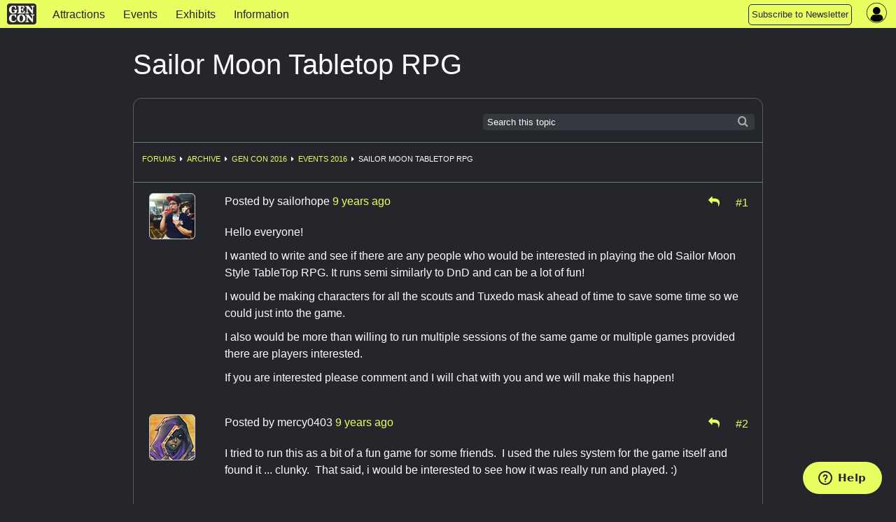

--- FILE ---
content_type: text/css
request_url: https://www.gencon.com/assets/application-d4aedbad3d9f7d1d6d572477d53eb9ff389c506341e796969b2226a2d5e9914f.css
body_size: 125547
content:
@import url("https://fonts.googleapis.com/css2?family=Roboto+Condensed:ital,wght@0,400;0,700;1,300;1,400;1,700&family=Roboto:wght@100;300;400;500&display=swap");@import url("https://fonts.googleapis.com/css2?family=Roboto+Condensed:ital,wght@0,400;0,700;1,300;1,400;1,700&family=Roboto:wght@100;300;400;500&display=swap");@font-face{font-family:'frutiger-boldcn';src:url(/assets/frutiger-boldcn-133fc3daa84fa57901ae0ec5f121933051e8994b5da0102d5d08a9bb3856f8a1.eot);src:url(/assets/frutiger-boldcn-133fc3daa84fa57901ae0ec5f121933051e8994b5da0102d5d08a9bb3856f8a1.eot) format("embedded-opentype"),url(/assets/frutiger-boldcn-d526e601d1d1d3a7a9fed56a947d3f6dbe7bb2befaf0672797286f96b82c9d18.woff) format("woff"),url(/assets/frutiger-boldcn-d819dcb70ec690d8e14c005237899d59f25df68a486d49736f3196edbbaebf87.ttf) format("truetype");font-weight:normal;font-style:normal}@font-face{font-family:'frutiger-cn';src:url(/assets/frutiger-cn-287c599c95b156e45974b5ebebf82562e00f61baf1f350eb43350376845406d4.eot);src:url(/assets/frutiger-cn-287c599c95b156e45974b5ebebf82562e00f61baf1f350eb43350376845406d4.eot) format("embedded-opentype"),url(/assets/frutiger-cn-4a582dbf54d37922cc24b984e3e2d2587af574e96bacdee2bf9c9772bca81c80.woff) format("woff"),url(/assets/frutiger-cn-ac614a9287a5418a9c49f1a7009ceeba35eeb841e1d285077ab16ddf44980555.ttf) format("truetype");font-weight:normal;font-style:normal}@font-face{font-family:'frutiger-blackcn';src:url(/assets/frutiger-blackcn-465a5fb5e2276c0ce693a55ec1f58aabffa7849b58f81e3626ee65e40cacb3f3.eot);src:url(/assets/frutiger-blackcn-465a5fb5e2276c0ce693a55ec1f58aabffa7849b58f81e3626ee65e40cacb3f3.eot) format("embedded-opentype"),url(/assets/frutiger-blackcn-653f5717b0ecf1764da69ce47bd127f781f496daee7573828b0ea5d4d84c2e71.woff) format("woff"),url(/assets/frutiger-blackcn-045e8587e9e56c36815f6adc461a96507f6b33f49c4f87498c2843547e27ff31.ttf) format("truetype");font-weight:normal;font-style:normal}@font-face{font-family:'bcd';font-weight:normal;font-style:normal;src:url(/assets/FREE3OF9-29b7e8f3472e6e43d791f22a9988f17e4f4335529f1a3cc4c94b9dbdc238beb0.eot);src:url(/assets/FREE3OF9-29b7e8f3472e6e43d791f22a9988f17e4f4335529f1a3cc4c94b9dbdc238beb0.eot) format("embedded-opentype"),url(/assets/FREE3OF9-aed608dcc04c7951ab9cfbd4bf36df56910974eec7c646565fd96dab91a25005.woff) format("woff"),url(/assets/FREE3OF9-2facec38b0cc1146564e2120557442b6f9da69d53f68f5254f0c97581ecf13ee.ttf) format("truetype")}.align--center,.align-center,.text-center{text-align:center}.align--left,.align-left,.text-left{text-align:left}.align--right,.align-right,.text-right{text-align:right}.nowrap{white-space:nowrap}.link-pointer{cursor:pointer}.green{color:green}.red{color:red}.highlight{background-color:yellow}.gray{color:gray}.small{font-size:0.8rem}.medium{font-size:1rem}.big{font-size:1.5rem}.bold{font-weight:bold}.ital,.italic{font-style:italic}.underline{text-decoration:underline}.bolded_red{font-size:14px;color:red;font-weight:bold}.lowercase{text-transform:lowercase}.uppercase{text-transform:uppercase}.capitalize{text-transform:capitalize}.nocase{text-transform:none}.margin{margin:1rem}.margin-v{margin:1rem 0}.margin-h{margin:0 1rem}.margin-2v{margin:2rem 0}.margin-2h{margin:0 2rem}.no-margin{margin:0}.no-margin-top{margin-top:0}.no-margin-bottom{margin-bottom:0}.no-margin-left{margin-left:0}.no-margin-right{margin-right:0}.pad,.padding{padding:1rem}.pad-v,.padding-v{padding:10px 0}.pad-h,.padding-h{padding:0 10px}.pad-left,.padding-left{padding-left:10px}.pad-right,.padding-right{padding-right:10px}.pad-top,.padding-top{padding-top:10px}.no-left-pad,.no-left-padding{padding-left:0}.pad-t,.padding-t{padding-top:10px}.pad-b,.padding-b{padding-bottom:10px}.pad-2x{padding:2rem}.padded{margin:10px}.pad-bottom{margin-bottom:10px}.border{border:1px solid black}.border-top{border-top:1px solid black}.border-bottom{border-bottom:1px solid black}.border-left{border-left:1px solid black}.border-right{border-right:1px solid black}.no-background{background:none !important}.float--left,.left{float:left}.float--right,.right{float:right}.right{float:right}.left{float:left}.clear{clear:both}.clearfix:after{display:block;font-size:0;content:' ';clear:both;height:0}.center{margin:0 auto}.hide{display:none}.show,.block{display:block}.display--block{display:block}.show-inline,.inline{display:inline}.show-inline-block,.inline-block{display:inline-block}.full--width{width:100%}.max--height{height:100%}.info-dropdown:hover{text-decoration:none}input.inline[type],textarea.inline{width:auto;display:inline-block}.no-link{color:black}.inline-list{margin:0 auto 1.0625rem auto;margin-right:0;padding:0;list-style:none;overflow:hidden}.show-flex,.flex{display:flex}.flex-column{display:-webkit-box;display:-ms-flexbox;display:flex;flex-direction:column}.flex-row{display:-webkit-box;display:-ms-flexbox;display:flex;flex-direction:row}.flex-row.flex-col-2>*{flex:1;flex-basis:50%;width:50%}.flex-space-around{display:flex;justify-content:space-around}.flex-space-between{display:flex;justify-content:space-between}.flex-justify-start{display:flex;justify-content:flex-start}.flex-justify-end{display:flex;justify-content:flex-end}.flex-justify-center{display:flex;justify-content:center}.flex-center{display:flex;flex-direction:row;justify-content:center;align-items:center}.flex-v-center{display:flex;flex-direction:row;align-items:center}.flex-align-items-center{align-items:center}@media only screen and (max-width: 736px){.show-for-small,.on-for-mobile,.hide-for-medium,.hide-for-sm-topnav,.hide-for-large{display:inherit !important}th.show-for-small,th.on-for-mobile,td.show-for-small,td.on-for-mobile{display:table-cell !important}.hide-for-small,.off-for-mobile,.show-for-medium,.show-for-sm-topnav,.show-for-large{display:none !important}th.show-for-small,th.on-for-mobile,td.show-for-small,td.on-for-mobile,th.hide-for-medium,td.hide-for-medium,th.hide-for-sm-topnav,td.hide-for-sm-topnav,th.hide-for-large,td.hide-for-large{display:table-cell !important}.center-for-small{float:none;text-align:center;margin:0 auto}}@media only screen and (min-width: 737px) and (max-width: 1024px){.show-for-small,.on-for-mobile,.hide-for-medium,.show-for-large,.show-for-large-inline{display:none !important}.hide-for-small,.off-for-mobile,.show-for-medium,.hide-for-large{display:inherit !important}th.hide-for-small,th.off-for-mobile,td.hide-for-small,td.off-for-mobile,th.show-for-medium,td.show-for-medium,th.hide-for-large,td.hide-for-large{display:table-cell !important}}@media only screen and (min-width: 737px) and (max-width: 1110px){.show-for-small,.on-for-mobile,.hide-for-medium,.hide-for-sm-topnav,.show-for-large,.show-for-large-inline{display:none !important}.hide-for-small,.off-for-mobile,.show-for-medium,.show-for-sm-topnav,.hide-for-large{display:inherit !important}th.hide-for-small,th.off-for-mobile,td.hide-for-small,td.off-for-mobile,th.show-for-medium,td.show-for-medium,th.show-for-sm-topnav,td.show-for-sm-topnav,th.hide-for-large,td.hide-for-large{display:table-cell !important}}@media only screen and (min-width: 1025px){.show-for-small,.on-for-mobile,.show-for-medium,.show-for-sm-topnav,.hide-for-large{display:none !important}.hide-for-small,.off-for-mobile,.hide-for-medium,.hide-for-sm-topnav,.show-for-large{display:inherit !important}.hide-for-small-inline,.hide-for-medium-inline,.show-for-large-inline{display:inline !important}th.hide-for-small,th.off-for-mobile,td.hide-for-small,td.off-for-mobile,th.hide-for-medium,td.hide-for-medium,th.show-for-large,td.show-for-large{display:table-cell !important}}.sortable_tree{margin:0;padding:0}.sortable_tree *{margin:0;padding:0}.sortable_tree ol{margin:0 0 0 13px;padding:0 0 0 15px;border-left:1px dashed gray;list-style:none outside none}.sortable_tree li{margin-bottom:5px;position:relative;list-style:none outside none}.sortable_tree a{color:#000;font-size:10pt;font-weight:normal;text-decoration:none;line-height:150%;margin-left:30px;margin-right:120px;display:block}.sortable_tree a:hover{text-decoration:underline}.sortable_tree h4{margin-left:30px}.sortable_tree h4 a{color:#333;font-size:14px;margin-left:0}.sortable_tree h4 a:hover{background:#eee}.sortable_tree p{margin-right:75px;padding:5px}.sortable_tree .handle{background:transparent url(/assets/iconza/icons/move-6bdbbc4b48cf88120dced88f1409aa4d1509ddf05356e0b1849f0fdf6a5f59bb.png);background-position:center center;width:16px;height:16px;margin:3px 10px 0 0;float:left;cursor:move}.sortable_tree .handle:hover{background:transparent url(/assets/iconza/icons/red_move-19bc57559dbae847ebd77b78172b207d7d899b66e538a06228cf607abeb7ad85.png)}.sortable_tree .item{padding:5px;background:#f7f7f7;border-radius:3px;margin-bottom:5px}.sortable_tree .item:hover{background:#eee}.sortable_tree .placeholder{background-color:#EEF;border:1px dashed blue}.sortable_tree .ui-nestedSortable-error{background:#FAA;color:#8a1f11}.sortable_tree .controls{position:absolute;top:1px;right:10px}.sortable_tree .controls a{width:20px;height:20px;display:block;float:left;padding:5px;cursor:pointer;position:relative;margin:0 0 5px 5px;overflow:hidden;zoom:1}.nested_options{padding:3px;font-size:18px;font-family:Arial;border:1px solid gray}.nested_options option{color:black;padding:3px}.nested_options option.selected{font-weight:bold;color:red}.nested_options .l_1{padding-left:0px;font-size:90%}.nested_options .l_2{padding-left:15px;font-size:80%}.nested_options .l_3{padding-left:30px;font-size:70%}.nested_options .l_4{padding-left:45px;font-size:70%}.nested_options .l_5{padding-left:60px;font-size:70%}.nested_options .l_6{padding-left:75px;font-size:70%}.nested_options .l_7{padding-left:90px;font-size:70%}.nested_options .l_8{padding-left:105px;font-size:70%}.nested_options .l_9{padding-left:120px;font-size:70%}.nested_options .l_10{padding-left:135px;font-size:70%}.tippy-box[data-animation=fade][data-state=hidden]{opacity:0}[data-tippy-root]{max-width:calc(100vw - 10px)}.tippy-box{position:relative;background-color:#333;color:#fff;border-radius:4px;font-size:14px;line-height:1.4;outline:0;transition-property:transform, visibility, opacity}.tippy-box[data-placement^=top]>.tippy-arrow{bottom:0}.tippy-box[data-placement^=top]>.tippy-arrow:before{bottom:-7px;left:0;border-width:8px 8px 0;border-top-color:initial;transform-origin:center top}.tippy-box[data-placement^=bottom]>.tippy-arrow{top:0}.tippy-box[data-placement^=bottom]>.tippy-arrow:before{top:-7px;left:0;border-width:0 8px 8px;border-bottom-color:initial;transform-origin:center bottom}.tippy-box[data-placement^=left]>.tippy-arrow{right:0}.tippy-box[data-placement^=left]>.tippy-arrow:before{border-width:8px 0 8px 8px;border-left-color:initial;right:-7px;transform-origin:center left}.tippy-box[data-placement^=right]>.tippy-arrow{left:0}.tippy-box[data-placement^=right]>.tippy-arrow:before{left:-7px;border-width:8px 8px 8px 0;border-right-color:initial;transform-origin:center right}.tippy-box[data-inertia][data-state=visible]{transition-timing-function:cubic-bezier(0.54, 1.5, 0.38, 1.11)}.tippy-arrow{width:16px;height:16px;color:#333}.tippy-arrow:before{content:"";position:absolute;border-color:transparent;border-style:solid}.tippy-content{position:relative;padding:5px 9px;z-index:1}.tippy-box[data-theme~=light]{color:#26323d;box-shadow:0 0 20px 4px rgba(154,161,177,0.15),0 4px 80px -8px rgba(36,40,47,0.25),0 4px 4px -2px rgba(91,94,105,0.15);background-color:#fff}.tippy-box[data-theme~=light][data-placement^=top]>.tippy-arrow:before{border-top-color:#fff}.tippy-box[data-theme~=light][data-placement^=bottom]>.tippy-arrow:before{border-bottom-color:#fff}.tippy-box[data-theme~=light][data-placement^=left]>.tippy-arrow:before{border-left-color:#fff}.tippy-box[data-theme~=light][data-placement^=right]>.tippy-arrow:before{border-right-color:#fff}.tippy-box[data-theme~=light]>.tippy-backdrop{background-color:#fff}.tippy-box[data-theme~=light]>.tippy-svg-arrow{fill:#fff}@font-face{font-family:'frutiger-boldcn';src:url(/assets/frutiger-boldcn-133fc3daa84fa57901ae0ec5f121933051e8994b5da0102d5d08a9bb3856f8a1.eot);src:url(/assets/frutiger-boldcn-133fc3daa84fa57901ae0ec5f121933051e8994b5da0102d5d08a9bb3856f8a1.eot) format("embedded-opentype"),url(/assets/frutiger-boldcn-d526e601d1d1d3a7a9fed56a947d3f6dbe7bb2befaf0672797286f96b82c9d18.woff) format("woff"),url(/assets/frutiger-boldcn-d819dcb70ec690d8e14c005237899d59f25df68a486d49736f3196edbbaebf87.ttf) format("truetype");font-weight:normal;font-style:normal}@font-face{font-family:'frutiger-cn';src:url(/assets/frutiger-cn-287c599c95b156e45974b5ebebf82562e00f61baf1f350eb43350376845406d4.eot);src:url(/assets/frutiger-cn-287c599c95b156e45974b5ebebf82562e00f61baf1f350eb43350376845406d4.eot) format("embedded-opentype"),url(/assets/frutiger-cn-4a582dbf54d37922cc24b984e3e2d2587af574e96bacdee2bf9c9772bca81c80.woff) format("woff"),url(/assets/frutiger-cn-ac614a9287a5418a9c49f1a7009ceeba35eeb841e1d285077ab16ddf44980555.ttf) format("truetype");font-weight:normal;font-style:normal}@font-face{font-family:'frutiger-blackcn';src:url(/assets/frutiger-blackcn-465a5fb5e2276c0ce693a55ec1f58aabffa7849b58f81e3626ee65e40cacb3f3.eot);src:url(/assets/frutiger-blackcn-465a5fb5e2276c0ce693a55ec1f58aabffa7849b58f81e3626ee65e40cacb3f3.eot) format("embedded-opentype"),url(/assets/frutiger-blackcn-653f5717b0ecf1764da69ce47bd127f781f496daee7573828b0ea5d4d84c2e71.woff) format("woff"),url(/assets/frutiger-blackcn-045e8587e9e56c36815f6adc461a96507f6b33f49c4f87498c2843547e27ff31.ttf) format("truetype");font-weight:normal;font-style:normal}@font-face{font-family:'bcd';font-weight:normal;font-style:normal;src:url(/assets/FREE3OF9-29b7e8f3472e6e43d791f22a9988f17e4f4335529f1a3cc4c94b9dbdc238beb0.eot);src:url(/assets/FREE3OF9-29b7e8f3472e6e43d791f22a9988f17e4f4335529f1a3cc4c94b9dbdc238beb0.eot) format("embedded-opentype"),url(/assets/FREE3OF9-aed608dcc04c7951ab9cfbd4bf36df56910974eec7c646565fd96dab91a25005.woff) format("woff"),url(/assets/FREE3OF9-2facec38b0cc1146564e2120557442b6f9da69d53f68f5254f0c97581ecf13ee.ttf) format("truetype")}.sortable_tree a{margin:0 auto}.sortable_tree a.manage{font-size:14px;font-weight:bold;float:left;margin-left:0}.sortable_tree li{max-width:none}.sortable_tree li .item:hover{background-color:#dfd9e8}.sortable_tree li .item.actions{text-align:right;padding-right:30px}.sortable_tree .item .link span.icon{float:left;margin-left:0}.sortable_tree .handle{background:url([data-uri]);background-position:center center;width:13px;height:13px;margin:0px 10px 0 0;float:left;cursor:move;padding:12px;background-repeat:no-repeat}.sortable_tree .handle:hover{background:url([data-uri]);background-position:center center;width:13px;height:13px;margin:0px 10px 0 0;float:left;cursor:move;padding:12px;background-repeat:no-repeat}div.TokenizeMeasure,div.Tokenize ul li span,div.Tokenize ul.TokensContainer li.TokenSearch input{font-family:Arial, Helvetica, sans-serif;font-size:12px}div.Tokenize{position:relative;display:block;zoom:1}div.Tokenize ul{list-style:none;padding:0;margin:0}div.Tokenize ul li{white-space:nowrap}div.Tokenize ul.TokensContainer{cursor:text;padding:0 0 0 0;height:auto;width:100%;border-radius:5px !important;overflow-y:auto;background-color:white;-webkit-touch-callout:none;-webkit-user-select:none;-moz-user-select:none;-ms-user-select:none;user-select:none;margin-bottom:5px;margin-top:-5px;margin-left:3px}div.Tokenize ul.TokensContainer.Autosize{height:auto}div.Tokenize.Disabled ul.TokensContainer,div.Tokenize.Disabled ul.TokensContainer input{cursor:not-allowed}div.Tokenize ul.TokensContainer li.Token{border:1px solid #ccd5e3;background-color:#eff2f7;padding:0 5px;line-height:18px}div.Tokenize ul.TokensContainer.ui-sortable:not(.ui-sortable-disabled) li.Token{cursor:move}div.Tokenize ul.TokensContainer li.Token.MovingShadow{border:1px solid #fcefa1;background-color:#fbf9ee}div.Tokenize ul.TokensContainer li.Token.PendingDelete{opacity:0.5;-moz-opacity:0.5;-ms-filter:"alpha(opacity=50)";filter:alpha(opacity=50)}div.Tokenize ul.TokensContainer li.Token,div.Tokenize ul.TokensContainer li.TokenSearch{margin:3px 0 3px 5px;height:18px;float:left}div.Tokenize ul.TokensContainer li.TokenSearch input{color:rgba(0,0,0,0.75);margin:0;padding:1px 0;background-color:transparent;line-height:18px;border:none;outline:none;font-size:13px;font-family:inherit}div.Tokenize ul.TokensContainer li.Placeholder{color:#ddd;position:absolute;line-height:20px;padding:5px 0 0 5px;display:none}div.Tokenize ul.TokensContainer,div.Tokenize ul.Dropdown{border:1px solid #ccc}div.Tokenize ul.TokensContainer li.Token a.Close{font-family:Arial, Helvetica, sans-serif !important;font-size:16px !important;line-height:18px;float:right;margin:1px 0 0 5px;padding:0;cursor:pointer;color:#a6b4ce}div.Tokenize.Disabled ul.TokensContainer li.Token a.Close{display:none}div.Tokenize ul.TokensContainer li.Token a.Close:hover{background:transparent;text-decoration:none}div.Tokenize ul.Dropdown{-webkit-box-sizing:border-box;-moz-box-sizing:border-box;-ms-box-sizing:border-box;box-sizing:border-box;display:none;width:100%;padding:5px 0;margin:-1px 0 0 0;position:absolute;background-color:white;overflow-y:auto;-webkit-box-shadow:0 5px 10px rgba(0,0,0,0.2);-moz-box-shadow:0 5px 10px rgba(0,0,0,0.2);-o-box-shadow:0 5px 10px rgba(0,0,0,0.2);box-shadow:0 5px 10px rgba(0,0,0,0.2);-webkit-background-clip:padding-box;-moz-background-clip:padding;background-clip:padding-box;-webkit-border-radius:0 0 6px 6px;-moz-border-radius:0 0 6px 6px;border-radius:0 0 6px 6px;z-index:20}div.Tokenize ul.Dropdown li{padding:5px 20px;overflow:hidden;cursor:pointer}div.Tokenize ul.Dropdown li.Hover{color:white;text-decoration:none;background-color:#0081c2;background-image:-moz-linear-gradient(top, #08c, #0077b3);background-image:-webkit-gradient(linear, 0 0, 0 100%, from(#08c), to(#0077b3));background-image:-webkit-linear-gradient(top, #08c, #0077b3);background-image:-o-linear-gradient(top, #08c, #0077b3);background-image:linear-gradient(to bottom, #08c, #0077b3);background-repeat:repeat-x;filter:progid:DXImageTransform.Microsoft.gradient(startColorstr='#ff0088cc', endColorstr='#ff0077b3', GradientType=0)}.flatpickr-calendar{background:transparent;opacity:0;display:none;text-align:center;visibility:hidden;padding:0;-webkit-animation:none;animation:none;direction:ltr;border:0;font-size:14px;line-height:24px;border-radius:5px;position:absolute;width:307.875px;-webkit-box-sizing:border-box;box-sizing:border-box;-ms-touch-action:manipulation;touch-action:manipulation;background:#fff;-webkit-box-shadow:1px 0 0 #e6e6e6,-1px 0 0 #e6e6e6,0 1px 0 #e6e6e6,0 -1px 0 #e6e6e6,0 3px 13px rgba(0,0,0,0.08);box-shadow:1px 0 0 #e6e6e6,-1px 0 0 #e6e6e6,0 1px 0 #e6e6e6,0 -1px 0 #e6e6e6,0 3px 13px rgba(0,0,0,0.08)}.flatpickr-calendar.open,.flatpickr-calendar.inline{opacity:1;max-height:640px;visibility:visible}.flatpickr-calendar.open{display:inline-block;z-index:99999}.flatpickr-calendar.animate.open{-webkit-animation:fpFadeInDown 300ms cubic-bezier(0.23, 1, 0.32, 1);animation:fpFadeInDown 300ms cubic-bezier(0.23, 1, 0.32, 1)}.flatpickr-calendar.inline{display:block;position:relative;top:2px}.flatpickr-calendar.static{position:absolute;top:calc(100% + 2px)}.flatpickr-calendar.static.open{z-index:999;display:block}.flatpickr-calendar.multiMonth .flatpickr-days .dayContainer:nth-child(n+1) .flatpickr-day.inRange:nth-child(7n+7){-webkit-box-shadow:none !important;box-shadow:none !important}.flatpickr-calendar.multiMonth .flatpickr-days .dayContainer:nth-child(n+2) .flatpickr-day.inRange:nth-child(7n+1){-webkit-box-shadow:-2px 0 0 #e6e6e6, 5px 0 0 #e6e6e6;box-shadow:-2px 0 0 #e6e6e6, 5px 0 0 #e6e6e6}.flatpickr-calendar .hasWeeks .dayContainer,.flatpickr-calendar .hasTime .dayContainer{border-bottom:0;border-bottom-right-radius:0;border-bottom-left-radius:0}.flatpickr-calendar .hasWeeks .dayContainer{border-left:0}.flatpickr-calendar.hasTime .flatpickr-time{height:40px;border-top:1px solid #e6e6e6}.flatpickr-calendar.noCalendar.hasTime .flatpickr-time{height:auto}.flatpickr-calendar:before,.flatpickr-calendar:after{position:absolute;display:block;pointer-events:none;border:solid transparent;content:'';height:0;width:0;left:22px}.flatpickr-calendar.rightMost:before,.flatpickr-calendar.arrowRight:before,.flatpickr-calendar.rightMost:after,.flatpickr-calendar.arrowRight:after{left:auto;right:22px}.flatpickr-calendar.arrowCenter:before,.flatpickr-calendar.arrowCenter:after{left:50%;right:50%}.flatpickr-calendar:before{border-width:5px;margin:0 -5px}.flatpickr-calendar:after{border-width:4px;margin:0 -4px}.flatpickr-calendar.arrowTop:before,.flatpickr-calendar.arrowTop:after{bottom:100%}.flatpickr-calendar.arrowTop:before{border-bottom-color:#e6e6e6}.flatpickr-calendar.arrowTop:after{border-bottom-color:#fff}.flatpickr-calendar.arrowBottom:before,.flatpickr-calendar.arrowBottom:after{top:100%}.flatpickr-calendar.arrowBottom:before{border-top-color:#e6e6e6}.flatpickr-calendar.arrowBottom:after{border-top-color:#fff}.flatpickr-calendar:focus{outline:0}.flatpickr-wrapper{position:relative;display:inline-block}.flatpickr-months{display:-webkit-box;display:-webkit-flex;display:-ms-flexbox;display:flex}.flatpickr-months .flatpickr-month{background:transparent;color:rgba(0,0,0,0.9);fill:rgba(0,0,0,0.9);height:34px;line-height:1;text-align:center;position:relative;-webkit-user-select:none;-moz-user-select:none;-ms-user-select:none;user-select:none;overflow:hidden;-webkit-box-flex:1;-webkit-flex:1;-ms-flex:1;flex:1}.flatpickr-months .flatpickr-prev-month,.flatpickr-months .flatpickr-next-month{text-decoration:none;cursor:pointer;position:absolute;top:0;height:34px;padding:10px;z-index:3;color:rgba(0,0,0,0.9);fill:rgba(0,0,0,0.9)}.flatpickr-months .flatpickr-prev-month.flatpickr-disabled,.flatpickr-months .flatpickr-next-month.flatpickr-disabled{display:none}.flatpickr-months .flatpickr-prev-month i,.flatpickr-months .flatpickr-next-month i{position:relative}.flatpickr-months .flatpickr-prev-month.flatpickr-prev-month,.flatpickr-months .flatpickr-next-month.flatpickr-prev-month{left:0}.flatpickr-months .flatpickr-prev-month.flatpickr-next-month,.flatpickr-months .flatpickr-next-month.flatpickr-next-month{right:0}.flatpickr-months .flatpickr-prev-month:hover,.flatpickr-months .flatpickr-next-month:hover{color:#959ea9}.flatpickr-months .flatpickr-prev-month:hover svg,.flatpickr-months .flatpickr-next-month:hover svg{fill:#f64747}.flatpickr-months .flatpickr-prev-month svg,.flatpickr-months .flatpickr-next-month svg{width:14px;height:14px}.flatpickr-months .flatpickr-prev-month svg path,.flatpickr-months .flatpickr-next-month svg path{-webkit-transition:fill 0.1s;transition:fill 0.1s;fill:inherit}.numInputWrapper{position:relative;height:auto}.numInputWrapper input,.numInputWrapper span{display:inline-block}.numInputWrapper input{width:100%}.numInputWrapper input::-ms-clear{display:none}.numInputWrapper input::-webkit-outer-spin-button,.numInputWrapper input::-webkit-inner-spin-button{margin:0;-webkit-appearance:none}.numInputWrapper span{position:absolute;right:0;width:14px;padding:0 4px 0 2px;height:50%;line-height:50%;opacity:0;cursor:pointer;border:1px solid rgba(57,57,57,0.15);-webkit-box-sizing:border-box;box-sizing:border-box}.numInputWrapper span:hover{background:rgba(0,0,0,0.1)}.numInputWrapper span:active{background:rgba(0,0,0,0.2)}.numInputWrapper span:after{display:block;content:"";position:absolute}.numInputWrapper span.arrowUp{top:0;border-bottom:0}.numInputWrapper span.arrowUp:after{border-left:4px solid transparent;border-right:4px solid transparent;border-bottom:4px solid rgba(57,57,57,0.6);top:26%}.numInputWrapper span.arrowDown{top:50%}.numInputWrapper span.arrowDown:after{border-left:4px solid transparent;border-right:4px solid transparent;border-top:4px solid rgba(57,57,57,0.6);top:40%}.numInputWrapper span svg{width:inherit;height:auto}.numInputWrapper span svg path{fill:rgba(0,0,0,0.5)}.numInputWrapper:hover{background:rgba(0,0,0,0.05)}.numInputWrapper:hover span{opacity:1}.flatpickr-current-month{font-size:135%;line-height:inherit;font-weight:300;color:inherit;position:absolute;width:75%;left:12.5%;padding:7.48px 0 0 0;line-height:1;height:34px;display:inline-block;text-align:center;-webkit-transform:translate3d(0px, 0px, 0px);transform:translate3d(0px, 0px, 0px)}.flatpickr-current-month span.cur-month{font-family:inherit;font-weight:700;color:inherit;display:inline-block;margin-left:0.5ch;padding:0}.flatpickr-current-month span.cur-month:hover{background:rgba(0,0,0,0.05)}.flatpickr-current-month .numInputWrapper{width:6ch;width:7ch\0;display:inline-block}.flatpickr-current-month .numInputWrapper span.arrowUp:after{border-bottom-color:rgba(0,0,0,0.9)}.flatpickr-current-month .numInputWrapper span.arrowDown:after{border-top-color:rgba(0,0,0,0.9)}.flatpickr-current-month input.cur-year{background:transparent;-webkit-box-sizing:border-box;box-sizing:border-box;color:inherit;cursor:text;padding:0 0 0 0.5ch;margin:0;display:inline-block;font-size:inherit;font-family:inherit;font-weight:300;line-height:inherit;height:auto;border:0;border-radius:0;vertical-align:initial;-webkit-appearance:textfield;-moz-appearance:textfield;appearance:textfield}.flatpickr-current-month input.cur-year:focus{outline:0}.flatpickr-current-month input.cur-year[disabled],.flatpickr-current-month input.cur-year[disabled]:hover{font-size:100%;color:rgba(0,0,0,0.5);background:transparent;pointer-events:none}.flatpickr-current-month .flatpickr-monthDropdown-months{appearance:menulist;background:transparent;border:none;border-radius:0;box-sizing:border-box;color:inherit;cursor:pointer;font-size:inherit;font-family:inherit;font-weight:300;height:auto;line-height:inherit;margin:-1px 0 0 0;outline:none;padding:0 0 0 0.5ch;position:relative;vertical-align:initial;-webkit-box-sizing:border-box;-webkit-appearance:menulist;-moz-appearance:menulist;width:auto}.flatpickr-current-month .flatpickr-monthDropdown-months:focus,.flatpickr-current-month .flatpickr-monthDropdown-months:active{outline:none}.flatpickr-current-month .flatpickr-monthDropdown-months:hover{background:rgba(0,0,0,0.05)}.flatpickr-current-month .flatpickr-monthDropdown-months .flatpickr-monthDropdown-month{background-color:transparent;outline:none;padding:0}.flatpickr-weekdays{background:transparent;text-align:center;overflow:hidden;width:100%;display:-webkit-box;display:-webkit-flex;display:-ms-flexbox;display:flex;-webkit-box-align:center;-webkit-align-items:center;-ms-flex-align:center;align-items:center;height:28px}.flatpickr-weekdays .flatpickr-weekdaycontainer{display:-webkit-box;display:-webkit-flex;display:-ms-flexbox;display:flex;-webkit-box-flex:1;-webkit-flex:1;-ms-flex:1;flex:1}span.flatpickr-weekday{cursor:default;font-size:90%;background:transparent;color:rgba(0,0,0,0.54);line-height:1;margin:0;text-align:center;display:block;-webkit-box-flex:1;-webkit-flex:1;-ms-flex:1;flex:1;font-weight:bolder}.dayContainer,.flatpickr-weeks{padding:1px 0 0 0}.flatpickr-days{position:relative;overflow:hidden;display:-webkit-box;display:-webkit-flex;display:-ms-flexbox;display:flex;-webkit-box-align:start;-webkit-align-items:flex-start;-ms-flex-align:start;align-items:flex-start;width:307.875px}.flatpickr-days:focus{outline:0}.dayContainer{padding:0;outline:0;text-align:left;width:307.875px;min-width:307.875px;max-width:307.875px;-webkit-box-sizing:border-box;box-sizing:border-box;display:inline-block;display:-ms-flexbox;display:-webkit-box;display:-webkit-flex;display:flex;-webkit-flex-wrap:wrap;flex-wrap:wrap;-ms-flex-wrap:wrap;-ms-flex-pack:justify;-webkit-justify-content:space-around;justify-content:space-around;-webkit-transform:translate3d(0px, 0px, 0px);transform:translate3d(0px, 0px, 0px);opacity:1}.dayContainer+.dayContainer{-webkit-box-shadow:-1px 0 0 #e6e6e6;box-shadow:-1px 0 0 #e6e6e6}.flatpickr-day{background:none;border:1px solid transparent;border-radius:150px;-webkit-box-sizing:border-box;box-sizing:border-box;color:#393939;cursor:pointer;font-weight:400;width:14.2857143%;-webkit-flex-basis:14.2857143%;-ms-flex-preferred-size:14.2857143%;flex-basis:14.2857143%;max-width:39px;height:39px;line-height:39px;margin:0;display:inline-block;position:relative;-webkit-box-pack:center;-webkit-justify-content:center;-ms-flex-pack:center;justify-content:center;text-align:center}.flatpickr-day.inRange,.flatpickr-day.prevMonthDay.inRange,.flatpickr-day.nextMonthDay.inRange,.flatpickr-day.today.inRange,.flatpickr-day.prevMonthDay.today.inRange,.flatpickr-day.nextMonthDay.today.inRange,.flatpickr-day:hover,.flatpickr-day.prevMonthDay:hover,.flatpickr-day.nextMonthDay:hover,.flatpickr-day:focus,.flatpickr-day.prevMonthDay:focus,.flatpickr-day.nextMonthDay:focus{cursor:pointer;outline:0;background:#e6e6e6;border-color:#e6e6e6}.flatpickr-day.today{border-color:#959ea9}.flatpickr-day.today:hover,.flatpickr-day.today:focus{border-color:#959ea9;background:#959ea9;color:#fff}.flatpickr-day.selected,.flatpickr-day.startRange,.flatpickr-day.endRange,.flatpickr-day.selected.inRange,.flatpickr-day.startRange.inRange,.flatpickr-day.endRange.inRange,.flatpickr-day.selected:focus,.flatpickr-day.startRange:focus,.flatpickr-day.endRange:focus,.flatpickr-day.selected:hover,.flatpickr-day.startRange:hover,.flatpickr-day.endRange:hover,.flatpickr-day.selected.prevMonthDay,.flatpickr-day.startRange.prevMonthDay,.flatpickr-day.endRange.prevMonthDay,.flatpickr-day.selected.nextMonthDay,.flatpickr-day.startRange.nextMonthDay,.flatpickr-day.endRange.nextMonthDay{background:#569ff7;-webkit-box-shadow:none;box-shadow:none;color:#fff;border-color:#569ff7}.flatpickr-day.selected.startRange,.flatpickr-day.startRange.startRange,.flatpickr-day.endRange.startRange{border-radius:50px 0 0 50px}.flatpickr-day.selected.endRange,.flatpickr-day.startRange.endRange,.flatpickr-day.endRange.endRange{border-radius:0 50px 50px 0}.flatpickr-day.selected.startRange+.endRange:not(:nth-child(7n+1)),.flatpickr-day.startRange.startRange+.endRange:not(:nth-child(7n+1)),.flatpickr-day.endRange.startRange+.endRange:not(:nth-child(7n+1)){-webkit-box-shadow:-10px 0 0 #569ff7;box-shadow:-10px 0 0 #569ff7}.flatpickr-day.selected.startRange.endRange,.flatpickr-day.startRange.startRange.endRange,.flatpickr-day.endRange.startRange.endRange{border-radius:50px}.flatpickr-day.inRange{border-radius:0;-webkit-box-shadow:-5px 0 0 #e6e6e6, 5px 0 0 #e6e6e6;box-shadow:-5px 0 0 #e6e6e6, 5px 0 0 #e6e6e6}.flatpickr-day.flatpickr-disabled,.flatpickr-day.flatpickr-disabled:hover,.flatpickr-day.prevMonthDay,.flatpickr-day.nextMonthDay,.flatpickr-day.notAllowed,.flatpickr-day.notAllowed.prevMonthDay,.flatpickr-day.notAllowed.nextMonthDay{color:rgba(57,57,57,0.3);background:transparent;border-color:transparent;cursor:default}.flatpickr-day.flatpickr-disabled,.flatpickr-day.flatpickr-disabled:hover{cursor:not-allowed;color:rgba(57,57,57,0.1)}.flatpickr-day.week.selected{border-radius:0;-webkit-box-shadow:-5px 0 0 #569ff7, 5px 0 0 #569ff7;box-shadow:-5px 0 0 #569ff7, 5px 0 0 #569ff7}.flatpickr-day.hidden{visibility:hidden}.rangeMode .flatpickr-day{margin-top:1px}.flatpickr-weekwrapper{float:left}.flatpickr-weekwrapper .flatpickr-weeks{padding:0 12px;-webkit-box-shadow:1px 0 0 #e6e6e6;box-shadow:1px 0 0 #e6e6e6}.flatpickr-weekwrapper .flatpickr-weekday{float:none;width:100%;line-height:28px}.flatpickr-weekwrapper span.flatpickr-day,.flatpickr-weekwrapper span.flatpickr-day:hover{display:block;width:100%;max-width:none;color:rgba(57,57,57,0.3);background:transparent;cursor:default;border:none}.flatpickr-innerContainer{display:block;display:-webkit-box;display:-webkit-flex;display:-ms-flexbox;display:flex;-webkit-box-sizing:border-box;box-sizing:border-box;overflow:hidden}.flatpickr-rContainer{display:inline-block;padding:0;-webkit-box-sizing:border-box;box-sizing:border-box}.flatpickr-time{text-align:center;outline:0;display:block;height:0;line-height:40px;max-height:40px;-webkit-box-sizing:border-box;box-sizing:border-box;overflow:hidden;display:-webkit-box;display:-webkit-flex;display:-ms-flexbox;display:flex}.flatpickr-time:after{content:"";display:table;clear:both}.flatpickr-time .numInputWrapper{-webkit-box-flex:1;-webkit-flex:1;-ms-flex:1;flex:1;width:40%;height:40px;float:left}.flatpickr-time .numInputWrapper span.arrowUp:after{border-bottom-color:#393939}.flatpickr-time .numInputWrapper span.arrowDown:after{border-top-color:#393939}.flatpickr-time.hasSeconds .numInputWrapper{width:26%}.flatpickr-time.time24hr .numInputWrapper{width:49%}.flatpickr-time input{background:transparent;-webkit-box-shadow:none;box-shadow:none;border:0;border-radius:0;text-align:center;margin:0;padding:0;height:inherit;line-height:inherit;color:#393939;font-size:14px;position:relative;-webkit-box-sizing:border-box;box-sizing:border-box;-webkit-appearance:textfield;-moz-appearance:textfield;appearance:textfield}.flatpickr-time input.flatpickr-hour{font-weight:bold}.flatpickr-time input.flatpickr-minute,.flatpickr-time input.flatpickr-second{font-weight:400}.flatpickr-time input:focus{outline:0;border:0}.flatpickr-time .flatpickr-time-separator,.flatpickr-time .flatpickr-am-pm{height:inherit;float:left;line-height:inherit;color:#393939;font-weight:bold;width:2%;-webkit-user-select:none;-moz-user-select:none;-ms-user-select:none;user-select:none;-webkit-align-self:center;-ms-flex-item-align:center;align-self:center}.flatpickr-time .flatpickr-am-pm{outline:0;width:18%;cursor:pointer;text-align:center;font-weight:400}.flatpickr-time input:hover,.flatpickr-time .flatpickr-am-pm:hover,.flatpickr-time input:focus,.flatpickr-time .flatpickr-am-pm:focus{background:#eee}.flatpickr-input[readonly]{cursor:pointer}@-webkit-keyframes fpFadeInDown{from{opacity:0;-webkit-transform:translate3d(0, -20px, 0);transform:translate3d(0, -20px, 0)}to{opacity:1;-webkit-transform:translate3d(0, 0, 0);transform:translate3d(0, 0, 0)}}@keyframes fpFadeInDown{from{opacity:0;-webkit-transform:translate3d(0, -20px, 0);transform:translate3d(0, -20px, 0)}to{opacity:1;-webkit-transform:translate3d(0, 0, 0);transform:translate3d(0, 0, 0)}}.flatpickr-time input[type="text"],.flatpickr-time input[type="password"],.flatpickr-time input[type="date"],.flatpickr-time input[type="datetime"],.flatpickr-time input[type="datetime-local"],.flatpickr-time input[type="month"],.flatpickr-time input[type="week"],.flatpickr-time input[type="email"],.flatpickr-time input[type="number"],.flatpickr-time input[type="search"],.flatpickr-time input[type="tel"],.flatpickr-time input[type="time"],.flatpickr-time input[type="url"],.flatpickr-time input[type="color"]{background:transparent;-webkit-box-shadow:none;box-shadow:none;border:0;border-radius:0;text-align:center;margin:0;padding:0;height:inherit;line-height:inherit;color:#393939;font-size:14px;position:relative;-webkit-box-sizing:border-box;box-sizing:border-box;-webkit-appearance:textfield;-moz-appearance:textfield;appearance:textfield}/*! normalize.css v3.0.0 | MIT License | git.io/normalize */html{font-family:sans-serif;-ms-text-size-adjust:100%;-webkit-text-size-adjust:100%}body{margin:0}article,aside,details,figcaption,figure,footer,header,hgroup,main,nav,section,summary{display:block}audio,canvas,progress,video{display:inline-block;vertical-align:baseline}audio:not([controls]){display:none;height:0}[hidden],template{display:none}a{background:transparent}a:active,a:hover{outline:0}abbr[title]{border-bottom:1px dotted}b,strong{font-weight:bold}dfn{font-style:italic}h1{font-size:2em;margin:0.67em 0}mark{background:#ff0;color:#000}small{font-size:80%}sub,sup{font-size:75%;line-height:0;position:relative;vertical-align:baseline}sup{top:-0.5em}sub{bottom:-0.25em}img{border:0}svg:not(:root){overflow:hidden}figure{margin:1em 40px}hr{-moz-box-sizing:content-box;box-sizing:content-box;height:0}pre{overflow:auto}code,kbd,pre,samp{font-family:monospace, monospace;font-size:1em}button,input,optgroup,select,textarea{font:inherit;margin:0}button{overflow:visible}button,select{text-transform:none}button,html input[type="button"],input[type="reset"],input[type="submit"]{cursor:pointer}button[disabled],html input[disabled]{cursor:default}button::-moz-focus-inner,input::-moz-focus-inner{border:0;padding:0}input{line-height:normal}input[type="checkbox"],input[type="radio"]{box-sizing:border-box;padding:0}input[type="number"]::-webkit-inner-spin-button,input[type="number"]::-webkit-outer-spin-button{height:auto}input[type="search"]{-webkit-appearance:textfield;-moz-box-sizing:content-box;-webkit-box-sizing:content-box;box-sizing:content-box}input[type="search"]::-webkit-search-cancel-button,input[type="search"]::-webkit-search-decoration{-webkit-appearance:none}fieldset{border:1px solid #c0c0c0;margin:0 2px;padding:0.35em 0.625em 0.75em}legend{border:0;padding:0}textarea{overflow:auto}optgroup{font-weight:bold}table{border-collapse:collapse;border-spacing:0}td,th{padding:0}/*!
 * jQuery UI CSS Framework 1.8.23
 *
 * Copyright 2012, AUTHORS.txt (http://jqueryui.com/about)
 * Dual licensed under the MIT or GPL Version 2 licenses.
 * http://jquery.org/license
 *
 * http://docs.jquery.com/UI/Theming/API
 */.ui-helper-hidden{display:none}.ui-helper-hidden-accessible{position:absolute !important;clip:rect(1px 1px 1px 1px);clip:rect(1px, 1px, 1px, 1px)}.ui-helper-reset{margin:0;padding:0;border:0;outline:0;line-height:1.3;text-decoration:none;font-size:100%;list-style:none}.ui-helper-clearfix:before,.ui-helper-clearfix:after{content:"";display:table}.ui-helper-clearfix:after{clear:both}.ui-helper-clearfix{zoom:1}.ui-helper-zfix{width:100%;height:100%;top:0;left:0;position:absolute;opacity:0;filter:Alpha(Opacity=0)}.ui-state-disabled{cursor:default !important}.ui-icon{display:block;text-indent:-99999px;overflow:hidden;background-repeat:no-repeat}.ui-widget-overlay{position:absolute;top:0;left:0;width:100%;height:100%}/*!
 * jQuery UI CSS Framework 1.8.23
 *
 * Copyright 2012, AUTHORS.txt (http://jqueryui.com/about)
 * Dual licensed under the MIT or GPL Version 2 licenses.
 * http://jquery.org/license
 *
 * http://docs.jquery.com/UI/Theming/API
 *
 * To view and modify this theme, visit http://jqueryui.com/themeroller/?ffDefault=Trebuchet%20MS,%20Helvetica,%20Arial,%20sans-serif&fwDefault=bold&fsDefault=1.1em&cornerRadius=6px&bgColorHeader=dddddd&bgTextureHeader=02_glass.png&bgImgOpacityHeader=35&borderColorHeader=bbbbbb&fcHeader=444444&iconColorHeader=999999&bgColorContent=c9c9c9&bgTextureContent=05_inset_soft.png&bgImgOpacityContent=50&borderColorContent=aaaaaa&fcContent=333333&iconColorContent=999999&bgColorDefault=eeeeee&bgTextureDefault=02_glass.png&bgImgOpacityDefault=60&borderColorDefault=cccccc&fcDefault=3383bb&iconColorDefault=70b2e1&bgColorHover=f8f8f8&bgTextureHover=02_glass.png&bgImgOpacityHover=100&borderColorHover=bbbbbb&fcHover=599fcf&iconColorHover=3383bb&bgColorActive=999999&bgTextureActive=06_inset_hard.png&bgImgOpacityActive=75&borderColorActive=999999&fcActive=ffffff&iconColorActive=454545&bgColorHighlight=eeeeee&bgTextureHighlight=01_flat.png&bgImgOpacityHighlight=55&borderColorHighlight=ffffff&fcHighlight=444444&iconColorHighlight=3383bb&bgColorError=c0402a&bgTextureError=01_flat.png&bgImgOpacityError=55&borderColorError=c0402a&fcError=ffffff&iconColorError=fbc856&bgColorOverlay=eeeeee&bgTextureOverlay=01_flat.png&bgImgOpacityOverlay=0&opacityOverlay=80&bgColorShadow=aaaaaa&bgTextureShadow=01_flat.png&bgImgOpacityShadow=0&opacityShadow=60&thicknessShadow=4px&offsetTopShadow=-4px&offsetLeftShadow=-4px&cornerRadiusShadow=0px
 */.ui-widget{font-family:Trebuchet MS, Helvetica, Arial, sans-serif;font-size:1.1em}.ui-widget .ui-widget{font-size:1em}.ui-widget input,.ui-widget select,.ui-widget textarea,.ui-widget button{font-family:Trebuchet MS, Helvetica, Arial, sans-serif;font-size:1em}.ui-widget-content{border:1px solid #aaaaaa;background:#c9c9c9 url(/assets/jquery-images/ui-bg_inset-soft_50_c9c9c9_1x100-ec0ae1aa402ef9227f018453aeb5ab90f9ada69a358309e437f62af4bc4b82c8.png) 50% bottom repeat-x;color:#333333}.ui-widget-content a{color:#333333}.ui-widget-header{border:1px solid #bbbbbb;background:#ddd url(/assets/jquery-images/ui-bg_glass_35_dddddd_1x400-d16968cb135a7397d39484929feb5a8e8cdb6d33ac413b6b9398837589347898.png) 50% 50% repeat-x;color:#444444;font-weight:bold}.ui-widget-header a{color:#444444}.ui-state-default,.ui-widget-content .ui-state-default,.ui-widget-header .ui-state-default{border:1px solid #cccccc;background:#eee url(/assets/jquery-images/ui-bg_glass_60_eeeeee_1x400-9adb289ba90be12c78f731ee8442d6f1fcda83c4e1c62a012fd010dd3a8b36fb.png) 50% 50% repeat-x;font-weight:bold;color:#3383bb}.ui-state-default a,.ui-state-default a:link,.ui-state-default a:visited{color:#3383bb;text-decoration:none}.ui-state-hover,.ui-widget-content .ui-state-hover,.ui-widget-header .ui-state-hover,.ui-state-focus,.ui-widget-content .ui-state-focus,.ui-widget-header .ui-state-focus{border:1px solid #bbbbbb;background:#f8f8f8 url(/assets/jquery-images/ui-bg_glass_100_f8f8f8_1x400-f690914f5c8ac49871d25788e3bd4861a84278f0f8332def5346b49037040dd6.png) 50% 50% repeat-x;font-weight:bold;color:#599fcf}.ui-state-hover a,.ui-state-hover a:hover{color:#599fcf;text-decoration:none}.ui-state-active,.ui-widget-content .ui-state-active,.ui-widget-header .ui-state-active{border:1px solid #999999;background:#999 url(/assets/jquery-images/ui-bg_inset-hard_75_999999_1x100-491e651d862ef79ee9a86f5d01b423e3df98388143ecd4ce5139b174e0e9eb61.png) 50% 50% repeat-x;font-weight:bold;color:#ffffff}.ui-state-active a,.ui-state-active a:link,.ui-state-active a:visited{color:#ffffff;text-decoration:none}.ui-widget :active{outline:none}.ui-state-highlight,.ui-widget-content .ui-state-highlight,.ui-widget-header .ui-state-highlight{border:1px solid #ffffff;background:#eee url(/assets/jquery-images/ui-bg_flat_55_eeeeee_40x100-fc46b4a1dd18578fba90a01cc374804fdb69c4e7454e8a6e8a09bf86a348b4fd.png) 50% 50% repeat-x;color:#444444}.ui-state-highlight a,.ui-widget-content .ui-state-highlight a,.ui-widget-header .ui-state-highlight a{color:#444444}.ui-state-error,.ui-widget-content .ui-state-error,.ui-widget-header .ui-state-error{border:1px solid #c0402a;background:#c0402a url(/assets/jquery-images/ui-bg_flat_55_c0402a_40x100-4266b7377e2c5d0e7517d3dadbc69eaa16a04ffe110732933e752ca4d02fca4f.png) 50% 50% repeat-x;color:#ffffff}.ui-state-error a,.ui-widget-content .ui-state-error a,.ui-widget-header .ui-state-error a{color:#ffffff}.ui-state-error-text,.ui-widget-content .ui-state-error-text,.ui-widget-header .ui-state-error-text{color:#ffffff}.ui-priority-primary,.ui-widget-content .ui-priority-primary,.ui-widget-header .ui-priority-primary{font-weight:bold}.ui-priority-secondary,.ui-widget-content .ui-priority-secondary,.ui-widget-header .ui-priority-secondary{opacity:.7;filter:Alpha(Opacity=70);font-weight:normal}.ui-state-disabled,.ui-widget-content .ui-state-disabled,.ui-widget-header .ui-state-disabled{opacity:.35;filter:Alpha(Opacity=35);background-image:none}.ui-icon{width:16px;height:16px;background:url(/assets/jquery-images/ui-icons_999999_256x240-75ccc3384347f14ed496ce5d72a29f9b93e660e6920476ff47ec19b042b31a34.png)}.ui-widget-content .ui-icon{background:url(/assets/jquery-images/ui-icons_999999_256x240-75ccc3384347f14ed496ce5d72a29f9b93e660e6920476ff47ec19b042b31a34.png)}.ui-widget-header .ui-icon{background:url(/assets/jquery-images/ui-icons_999999_256x240-75ccc3384347f14ed496ce5d72a29f9b93e660e6920476ff47ec19b042b31a34.png)}.ui-state-default .ui-icon{background:url(/assets/jquery-images/ui-icons_70b2e1_256x240-3553423be12f7358b26db57511adc43b6826f1eae736d531881d92146a9a915f.png)}.ui-state-hover .ui-icon,.ui-state-focus .ui-icon{background:url(/assets/jquery-images/ui-icons_3383bb_256x240-e48d701f905f1b467a6687b03cc62f1ec82508146e49465d4eeaeca7a2d26696.png)}.ui-state-active .ui-icon{background:url(/assets/jquery-images/ui-icons_454545_256x240-989d471b55541d188455465047133795033ae7d4e2b929b2daac08112ac1c3bd.png)}.ui-state-highlight .ui-icon{background:url(/assets/jquery-images/ui-icons_3383bb_256x240-e48d701f905f1b467a6687b03cc62f1ec82508146e49465d4eeaeca7a2d26696.png)}.ui-state-error .ui-icon,.ui-state-error-text .ui-icon{background:url(/assets/jquery-images/ui-icons_fbc856_256x240-966cf91ec9e78326bed36ca27b1449f4ccaf4ccef69aac3077bcf24c3f375a68.png)}.ui-icon-carat-1-n{background-position:0 0}.ui-icon-carat-1-ne{background-position:-16px 0}.ui-icon-carat-1-e{background-position:-32px 0}.ui-icon-carat-1-se{background-position:-48px 0}.ui-icon-carat-1-s{background-position:-64px 0}.ui-icon-carat-1-sw{background-position:-80px 0}.ui-icon-carat-1-w{background-position:-96px 0}.ui-icon-carat-1-nw{background-position:-112px 0}.ui-icon-carat-2-n-s{background-position:-128px 0}.ui-icon-carat-2-e-w{background-position:-144px 0}.ui-icon-triangle-1-n{background-position:0 -16px}.ui-icon-triangle-1-ne{background-position:-16px -16px}.ui-icon-triangle-1-e{background-position:-32px -16px}.ui-icon-triangle-1-se{background-position:-48px -16px}.ui-icon-triangle-1-s{background-position:-64px -16px}.ui-icon-triangle-1-sw{background-position:-80px -16px}.ui-icon-triangle-1-w{background-position:-96px -16px}.ui-icon-triangle-1-nw{background-position:-112px -16px}.ui-icon-triangle-2-n-s{background-position:-128px -16px}.ui-icon-triangle-2-e-w{background-position:-144px -16px}.ui-icon-arrow-1-n{background-position:0 -32px}.ui-icon-arrow-1-ne{background-position:-16px -32px}.ui-icon-arrow-1-e{background-position:-32px -32px}.ui-icon-arrow-1-se{background-position:-48px -32px}.ui-icon-arrow-1-s{background-position:-64px -32px}.ui-icon-arrow-1-sw{background-position:-80px -32px}.ui-icon-arrow-1-w{background-position:-96px -32px}.ui-icon-arrow-1-nw{background-position:-112px -32px}.ui-icon-arrow-2-n-s{background-position:-128px -32px}.ui-icon-arrow-2-ne-sw{background-position:-144px -32px}.ui-icon-arrow-2-e-w{background-position:-160px -32px}.ui-icon-arrow-2-se-nw{background-position:-176px -32px}.ui-icon-arrowstop-1-n{background-position:-192px -32px}.ui-icon-arrowstop-1-e{background-position:-208px -32px}.ui-icon-arrowstop-1-s{background-position:-224px -32px}.ui-icon-arrowstop-1-w{background-position:-240px -32px}.ui-icon-arrowthick-1-n{background-position:0 -48px}.ui-icon-arrowthick-1-ne{background-position:-16px -48px}.ui-icon-arrowthick-1-e{background-position:-32px -48px}.ui-icon-arrowthick-1-se{background-position:-48px -48px}.ui-icon-arrowthick-1-s{background-position:-64px -48px}.ui-icon-arrowthick-1-sw{background-position:-80px -48px}.ui-icon-arrowthick-1-w{background-position:-96px -48px}.ui-icon-arrowthick-1-nw{background-position:-112px -48px}.ui-icon-arrowthick-2-n-s{background-position:-128px -48px}.ui-icon-arrowthick-2-ne-sw{background-position:-144px -48px}.ui-icon-arrowthick-2-e-w{background-position:-160px -48px}.ui-icon-arrowthick-2-se-nw{background-position:-176px -48px}.ui-icon-arrowthickstop-1-n{background-position:-192px -48px}.ui-icon-arrowthickstop-1-e{background-position:-208px -48px}.ui-icon-arrowthickstop-1-s{background-position:-224px -48px}.ui-icon-arrowthickstop-1-w{background-position:-240px -48px}.ui-icon-arrowreturnthick-1-w{background-position:0 -64px}.ui-icon-arrowreturnthick-1-n{background-position:-16px -64px}.ui-icon-arrowreturnthick-1-e{background-position:-32px -64px}.ui-icon-arrowreturnthick-1-s{background-position:-48px -64px}.ui-icon-arrowreturn-1-w{background-position:-64px -64px}.ui-icon-arrowreturn-1-n{background-position:-80px -64px}.ui-icon-arrowreturn-1-e{background-position:-96px -64px}.ui-icon-arrowreturn-1-s{background-position:-112px -64px}.ui-icon-arrowrefresh-1-w{background-position:-128px -64px}.ui-icon-arrowrefresh-1-n{background-position:-144px -64px}.ui-icon-arrowrefresh-1-e{background-position:-160px -64px}.ui-icon-arrowrefresh-1-s{background-position:-176px -64px}.ui-icon-arrow-4{background-position:0 -80px}.ui-icon-arrow-4-diag{background-position:-16px -80px}.ui-icon-extlink{background-position:-32px -80px}.ui-icon-newwin{background-position:-48px -80px}.ui-icon-refresh{background-position:-64px -80px}.ui-icon-shuffle{background-position:-80px -80px}.ui-icon-transfer-e-w{background-position:-96px -80px}.ui-icon-transferthick-e-w{background-position:-112px -80px}.ui-icon-folder-collapsed{background-position:0 -96px}.ui-icon-folder-open{background-position:-16px -96px}.ui-icon-document{background-position:-32px -96px}.ui-icon-document-b{background-position:-48px -96px}.ui-icon-note{background-position:-64px -96px}.ui-icon-mail-closed{background-position:-80px -96px}.ui-icon-mail-open{background-position:-96px -96px}.ui-icon-suitcase{background-position:-112px -96px}.ui-icon-comment{background-position:-128px -96px}.ui-icon-person{background-position:-144px -96px}.ui-icon-print{background-position:-160px -96px}.ui-icon-trash{background-position:-176px -96px}.ui-icon-locked{background-position:-192px -96px}.ui-icon-unlocked{background-position:-208px -96px}.ui-icon-bookmark{background-position:-224px -96px}.ui-icon-tag{background-position:-240px -96px}.ui-icon-home{background-position:0 -112px}.ui-icon-flag{background-position:-16px -112px}.ui-icon-calendar{background-position:-32px -112px}.ui-icon-cart{background-position:-48px -112px}.ui-icon-pencil{background-position:-64px -112px}.ui-icon-clock{background-position:-80px -112px}.ui-icon-disk{background-position:-96px -112px}.ui-icon-calculator{background-position:-112px -112px}.ui-icon-zoomin{background-position:-128px -112px}.ui-icon-zoomout{background-position:-144px -112px}.ui-icon-search{background-position:-160px -112px}.ui-icon-wrench{background-position:-176px -112px}.ui-icon-gear{background-position:-192px -112px}.ui-icon-heart{background-position:-208px -112px}.ui-icon-star{background-position:-224px -112px}.ui-icon-link{background-position:-240px -112px}.ui-icon-cancel{background-position:0 -128px}.ui-icon-plus{background-position:-16px -128px}.ui-icon-plusthick{background-position:-32px -128px}.ui-icon-minus{background-position:-48px -128px}.ui-icon-minusthick{background-position:-64px -128px}.ui-icon-close{background-position:-80px -128px}.ui-icon-closethick{background-position:-96px -128px}.ui-icon-key{background-position:-112px -128px}.ui-icon-lightbulb{background-position:-128px -128px}.ui-icon-scissors{background-position:-144px -128px}.ui-icon-clipboard{background-position:-160px -128px}.ui-icon-copy{background-position:-176px -128px}.ui-icon-contact{background-position:-192px -128px}.ui-icon-image{background-position:-208px -128px}.ui-icon-video{background-position:-224px -128px}.ui-icon-script{background-position:-240px -128px}.ui-icon-alert{background-position:0 -144px}.ui-icon-info{background-position:-16px -144px}.ui-icon-notice{background-position:-32px -144px}.ui-icon-help{background-position:-48px -144px}.ui-icon-check{background-position:-64px -144px}.ui-icon-bullet{background-position:-80px -144px}.ui-icon-radio-off{background-position:-96px -144px}.ui-icon-radio-on{background-position:-112px -144px}.ui-icon-pin-w{background-position:-128px -144px}.ui-icon-pin-s{background-position:-144px -144px}.ui-icon-play{background-position:0 -160px}.ui-icon-pause{background-position:-16px -160px}.ui-icon-seek-next{background-position:-32px -160px}.ui-icon-seek-prev{background-position:-48px -160px}.ui-icon-seek-end{background-position:-64px -160px}.ui-icon-seek-start{background-position:-80px -160px}.ui-icon-seek-first{background-position:-80px -160px}.ui-icon-stop{background-position:-96px -160px}.ui-icon-eject{background-position:-112px -160px}.ui-icon-volume-off{background-position:-128px -160px}.ui-icon-volume-on{background-position:-144px -160px}.ui-icon-power{background-position:0 -176px}.ui-icon-signal-diag{background-position:-16px -176px}.ui-icon-signal{background-position:-32px -176px}.ui-icon-battery-0{background-position:-48px -176px}.ui-icon-battery-1{background-position:-64px -176px}.ui-icon-battery-2{background-position:-80px -176px}.ui-icon-battery-3{background-position:-96px -176px}.ui-icon-circle-plus{background-position:0 -192px}.ui-icon-circle-minus{background-position:-16px -192px}.ui-icon-circle-close{background-position:-32px -192px}.ui-icon-circle-triangle-e{background-position:-48px -192px}.ui-icon-circle-triangle-s{background-position:-64px -192px}.ui-icon-circle-triangle-w{background-position:-80px -192px}.ui-icon-circle-triangle-n{background-position:-96px -192px}.ui-icon-circle-arrow-e{background-position:-112px -192px}.ui-icon-circle-arrow-s{background-position:-128px -192px}.ui-icon-circle-arrow-w{background-position:-144px -192px}.ui-icon-circle-arrow-n{background-position:-160px -192px}.ui-icon-circle-zoomin{background-position:-176px -192px}.ui-icon-circle-zoomout{background-position:-192px -192px}.ui-icon-circle-check{background-position:-208px -192px}.ui-icon-circlesmall-plus{background-position:0 -208px}.ui-icon-circlesmall-minus{background-position:-16px -208px}.ui-icon-circlesmall-close{background-position:-32px -208px}.ui-icon-squaresmall-plus{background-position:-48px -208px}.ui-icon-squaresmall-minus{background-position:-64px -208px}.ui-icon-squaresmall-close{background-position:-80px -208px}.ui-icon-grip-dotted-vertical{background-position:0 -224px}.ui-icon-grip-dotted-horizontal{background-position:-16px -224px}.ui-icon-grip-solid-vertical{background-position:-32px -224px}.ui-icon-grip-solid-horizontal{background-position:-48px -224px}.ui-icon-gripsmall-diagonal-se{background-position:-64px -224px}.ui-icon-grip-diagonal-se{background-position:-80px -224px}.ui-corner-all,.ui-corner-top,.ui-corner-left,.ui-corner-tl{-moz-border-radius-topleft:6px;-webkit-border-top-left-radius:6px;-khtml-border-top-left-radius:6px;border-top-left-radius:6px}.ui-corner-all,.ui-corner-top,.ui-corner-right,.ui-corner-tr{-moz-border-radius-topright:6px;-webkit-border-top-right-radius:6px;-khtml-border-top-right-radius:6px;border-top-right-radius:6px}.ui-corner-all,.ui-corner-bottom,.ui-corner-left,.ui-corner-bl{-moz-border-radius-bottomleft:6px;-webkit-border-bottom-left-radius:6px;-khtml-border-bottom-left-radius:6px;border-bottom-left-radius:6px}.ui-corner-all,.ui-corner-bottom,.ui-corner-right,.ui-corner-br{-moz-border-radius-bottomright:6px;-webkit-border-bottom-right-radius:6px;-khtml-border-bottom-right-radius:6px;border-bottom-right-radius:6px}.ui-widget-overlay{background:#eee url(/assets/jquery-images/ui-bg_flat_0_eeeeee_40x100-fc46b4a1dd18578fba90a01cc374804fdb69c4e7454e8a6e8a09bf86a348b4fd.png) 50% 50% repeat-x;opacity:.80;filter:Alpha(Opacity=80)}.ui-widget-shadow{margin:-4px 0 0 -4px;padding:4px;background:#aaa url(/assets/jquery-images/ui-bg_flat_0_aaaaaa_40x100-aa167a04c6c4e82e1fbe80ec8a290de0a228ff1f074e64fda276e18c53b6885a.png) 50% 50% repeat-x;opacity:.60;filter:Alpha(Opacity=60);-moz-border-radius:0px;-khtml-border-radius:0px;-webkit-border-radius:0px;border-radius:0px}/*!
 * jQuery UI Resizable 1.8.23
 *
 * Copyright 2012, AUTHORS.txt (http://jqueryui.com/about)
 * Dual licensed under the MIT or GPL Version 2 licenses.
 * http://jquery.org/license
 *
 * http://docs.jquery.com/UI/Resizable#theming
 */.ui-resizable{position:relative}.ui-resizable-handle{position:absolute;font-size:0.1px;display:block}.ui-resizable-disabled .ui-resizable-handle,.ui-resizable-autohide .ui-resizable-handle{display:none}.ui-resizable-n{cursor:n-resize;height:7px;width:100%;top:-5px;left:0}.ui-resizable-s{cursor:s-resize;height:7px;width:100%;bottom:-5px;left:0}.ui-resizable-e{cursor:e-resize;width:7px;right:-5px;top:0;height:100%}.ui-resizable-w{cursor:w-resize;width:7px;left:-5px;top:0;height:100%}.ui-resizable-se{cursor:se-resize;width:12px;height:12px;right:1px;bottom:1px}.ui-resizable-sw{cursor:sw-resize;width:9px;height:9px;left:-5px;bottom:-5px}.ui-resizable-nw{cursor:nw-resize;width:9px;height:9px;left:-5px;top:-5px}.ui-resizable-ne{cursor:ne-resize;width:9px;height:9px;right:-5px;top:-5px}/*!
 * jQuery UI Selectable 1.8.23
 *
 * Copyright 2012, AUTHORS.txt (http://jqueryui.com/about)
 * Dual licensed under the MIT or GPL Version 2 licenses.
 * http://jquery.org/license
 *
 * http://docs.jquery.com/UI/Selectable#theming
 */.ui-selectable-helper{position:absolute;z-index:100;border:1px dotted black}/*!
 * jQuery UI Accordion 1.8.23
 *
 * Copyright 2012, AUTHORS.txt (http://jqueryui.com/about)
 * Dual licensed under the MIT or GPL Version 2 licenses.
 * http://jquery.org/license
 *
 * http://docs.jquery.com/UI/Accordion#theming
 */.ui-accordion{width:100%}.ui-accordion .ui-accordion-header{cursor:pointer;position:relative;margin-top:1px;zoom:1}.ui-accordion .ui-accordion-li-fix{display:inline}.ui-accordion .ui-accordion-header-active{border-bottom:0 !important}.ui-accordion .ui-accordion-header a{display:block;font-size:1em;padding:.5em .5em .5em .7em}.ui-accordion-icons .ui-accordion-header a{padding-left:2.2em}.ui-accordion .ui-accordion-header .ui-icon{position:absolute;left:.5em;top:50%;margin-top:-8px}.ui-accordion .ui-accordion-content{padding:1em 2.2em;border-top:0;margin-top:-2px;position:relative;top:1px;margin-bottom:2px;overflow:auto;display:none;zoom:1}.ui-accordion .ui-accordion-content-active{display:block}/*!
 * jQuery UI Autocomplete 1.8.23
 *
 * Copyright 2012, AUTHORS.txt (http://jqueryui.com/about)
 * Dual licensed under the MIT or GPL Version 2 licenses.
 * http://jquery.org/license
 *
 * http://docs.jquery.com/UI/Autocomplete#theming
 */.ui-autocomplete{position:absolute;cursor:default}* html .ui-autocomplete{width:1px}.ui-menu{list-style:none;padding:2px;margin:0;display:block;float:left}.ui-menu .ui-menu{margin-top:-3px}.ui-menu .ui-menu-item{margin:0;padding:0;zoom:1;float:left;clear:left;width:100%}.ui-menu .ui-menu-item a{text-decoration:none;display:block;padding:.2em .4em;line-height:1.5;zoom:1}.ui-menu .ui-menu-item a.ui-state-hover,.ui-menu .ui-menu-item a.ui-state-active{font-weight:normal;margin:-1px}/*!
 * jQuery UI Button 1.8.23
 *
 * Copyright 2012, AUTHORS.txt (http://jqueryui.com/about)
 * Dual licensed under the MIT or GPL Version 2 licenses.
 * http://jquery.org/license
 *
 * http://docs.jquery.com/UI/Button#theming
 */.ui-button{display:inline-block;position:relative;padding:0;margin-right:.1em;text-decoration:none !important;cursor:pointer;text-align:center;zoom:1;overflow:visible}.ui-button-icon-only{width:2.2em}button.ui-button-icon-only{width:2.4em}.ui-button-icons-only{width:3.4em}button.ui-button-icons-only{width:3.7em}.ui-button .ui-button-text{display:block;line-height:1.4}.ui-button-text-only .ui-button-text{padding:.4em 1em}.ui-button-icon-only .ui-button-text,.ui-button-icons-only .ui-button-text{padding:.4em;text-indent:-9999999px}.ui-button-text-icon-primary .ui-button-text,.ui-button-text-icons .ui-button-text{padding:.4em 1em .4em 2.1em}.ui-button-text-icon-secondary .ui-button-text,.ui-button-text-icons .ui-button-text{padding:.4em 2.1em .4em 1em}.ui-button-text-icons .ui-button-text{padding-left:2.1em;padding-right:2.1em}input.ui-button{padding:.4em 1em}.ui-button-icon-only .ui-icon,.ui-button-text-icon-primary .ui-icon,.ui-button-text-icon-secondary .ui-icon,.ui-button-text-icons .ui-icon,.ui-button-icons-only .ui-icon{position:absolute;top:50%;margin-top:-8px}.ui-button-icon-only .ui-icon{left:50%;margin-left:-8px}.ui-button-text-icon-primary .ui-button-icon-primary,.ui-button-text-icons .ui-button-icon-primary,.ui-button-icons-only .ui-button-icon-primary{left:.5em}.ui-button-text-icon-secondary .ui-button-icon-secondary,.ui-button-text-icons .ui-button-icon-secondary,.ui-button-icons-only .ui-button-icon-secondary{right:.5em}.ui-button-text-icons .ui-button-icon-secondary,.ui-button-icons-only .ui-button-icon-secondary{right:.5em}.ui-buttonset{margin-right:7px}.ui-buttonset .ui-button{margin-left:0;margin-right:-.3em}button.ui-button::-moz-focus-inner{border:0;padding:0}/*!
 * jQuery UI Dialog 1.8.23
 *
 * Copyright 2012, AUTHORS.txt (http://jqueryui.com/about)
 * Dual licensed under the MIT or GPL Version 2 licenses.
 * http://jquery.org/license
 *
 * http://docs.jquery.com/UI/Dialog#theming
 */.ui-dialog{position:absolute;padding:.2em;width:300px;overflow:hidden}.ui-dialog .ui-dialog-titlebar{padding:.4em 1em;position:relative}.ui-dialog .ui-dialog-title{float:left;margin:.1em 16px .1em 0}.ui-dialog .ui-dialog-titlebar-close{position:absolute;right:.3em;top:50%;width:19px;margin:-10px 0 0 0;padding:1px;height:18px}.ui-dialog .ui-dialog-titlebar-close span{display:block;margin:1px}.ui-dialog .ui-dialog-titlebar-close:hover,.ui-dialog .ui-dialog-titlebar-close:focus{padding:0}.ui-dialog .ui-dialog-content{position:relative;border:0;padding:.5em 1em;background:none;overflow:auto;zoom:1}.ui-dialog .ui-dialog-buttonpane{text-align:left;border-width:1px 0 0 0;background-image:none;margin:.5em 0 0 0;padding:.3em 1em .5em .4em}.ui-dialog .ui-dialog-buttonpane .ui-dialog-buttonset{float:right}.ui-dialog .ui-dialog-buttonpane button{margin:.5em .4em .5em 0;cursor:pointer}.ui-dialog .ui-resizable-se{width:14px;height:14px;right:3px;bottom:3px}.ui-draggable .ui-dialog-titlebar{cursor:move}/*!
 * jQuery UI Slider 1.8.23
 *
 * Copyright 2012, AUTHORS.txt (http://jqueryui.com/about)
 * Dual licensed under the MIT or GPL Version 2 licenses.
 * http://jquery.org/license
 *
 * http://docs.jquery.com/UI/Slider#theming
 */.ui-slider{position:relative;text-align:left}.ui-slider .ui-slider-handle{position:absolute;z-index:2;width:1.2em;height:1.2em;cursor:default}.ui-slider .ui-slider-range{position:absolute;z-index:1;font-size:.7em;display:block;border:0;background-position:0 0}.ui-slider-horizontal{height:.8em}.ui-slider-horizontal .ui-slider-handle{top:-.3em;margin-left:-.6em}.ui-slider-horizontal .ui-slider-range{top:0;height:100%}.ui-slider-horizontal .ui-slider-range-min{left:0}.ui-slider-horizontal .ui-slider-range-max{right:0}.ui-slider-vertical{width:.8em;height:100px}.ui-slider-vertical .ui-slider-handle{left:-.3em;margin-left:0;margin-bottom:-.6em}.ui-slider-vertical .ui-slider-range{left:0;width:100%}.ui-slider-vertical .ui-slider-range-min{bottom:0}.ui-slider-vertical .ui-slider-range-max{top:0}/*!
 * jQuery UI Tabs 1.8.23
 *
 * Copyright 2012, AUTHORS.txt (http://jqueryui.com/about)
 * Dual licensed under the MIT or GPL Version 2 licenses.
 * http://jquery.org/license
 *
 * http://docs.jquery.com/UI/Tabs#theming
 */.ui-tabs{position:relative;padding:.2em;zoom:1}.ui-tabs .ui-tabs-nav{margin:0;padding:.2em .2em 0}.ui-tabs .ui-tabs-nav li{list-style:none;float:left;position:relative;top:1px;margin:0 .2em 1px 0;border-bottom:0 !important;padding:0;white-space:nowrap}.ui-tabs .ui-tabs-nav li a{float:left;padding:.5em 1em;text-decoration:none}.ui-tabs .ui-tabs-nav li.ui-tabs-selected{margin-bottom:0;padding-bottom:1px}.ui-tabs .ui-tabs-nav li.ui-tabs-selected a,.ui-tabs .ui-tabs-nav li.ui-state-disabled a,.ui-tabs .ui-tabs-nav li.ui-state-processing a{cursor:text}.ui-tabs .ui-tabs-nav li a,.ui-tabs.ui-tabs-collapsible .ui-tabs-nav li.ui-tabs-selected a{cursor:pointer}.ui-tabs .ui-tabs-panel{display:block;border-width:0;padding:1em 1.4em;background:none}.ui-tabs .ui-tabs-hide{display:none !important}/*!
 * jQuery UI Progressbar 1.8.23
 *
 * Copyright 2012, AUTHORS.txt (http://jqueryui.com/about)
 * Dual licensed under the MIT or GPL Version 2 licenses.
 * http://jquery.org/license
 *
 * http://docs.jquery.com/UI/Progressbar#theming
 */.ui-progressbar{height:2em;text-align:left;overflow:hidden}.ui-progressbar .ui-progressbar-value{margin:-1px;height:100%}input.parsley-success,textarea.parsley-success{color:rgba(0,0,0,0.75) !important;background-color:white !important;border:1px solid #468847 !important}select.parsley-success{background-color:white !important;border:1px solid #468847 !important;color:rgba(0,0,0,0.75) !important;font-weight:normal !important}input.parsley-error,textarea.parsley-error{color:#B94A48 !important;background-color:white !important;border:1px solid #dc3c1e !important}select.parsley-error{background-color:#f8f8f8 !important;border:1px solid #dc3c1e !important;color:#dc3c1e !important;font-weight:normal !important}.parsley-errors-list{margin:2px 0 3px 0;padding:0;list-style-type:none;font-size:0.9em;line-height:0.9em;opacity:0;-moz-opacity:0;-webkit-opacity:0;transition:all .3s ease-in;-o-transition:all .3s ease-in;-ms-transition:all .3s ease-in;-moz-transition:all .3s ease-in;-webkit-transition:all .3s ease-in}.parsley-errors-list.filled{opacity:1}.invalid-form-error-message{margin-top:10px;padding:5px}.invalid-form-error-message.filled{border-left:2px solid red}.parsley-success{color:rgba(0,0,0,0.75) !important;border:none !important}.parsley-error{color:#B94A48;border:none !important}label.parsley-error{color:rgba(0,0,0,0.75) !important;border:none !important}label.parsley-success{color:rgba(0,0,0,0.75) !important;border:none !important;background:none !important}.parsley-errors-list li{color:red}@font-face{font-family:'gencon';src:url(/fonts/gencon.eot);src:url(/fonts/gencon.eot) format("embedded-opentype"),url(/assets/gencon-64defefedf25ab14b8c0409f7be2ae85e3f4263033daeb52e63b24cc3f3cfca2.woff) format("woff"),url(/assets/gencon-5fcf3b60cc0a66fe76e97d7d490f779666b90c34024e160cd414a6bcb7236851.ttf) format("truetype"),url(/assets/gencon-34ae348d6b3f85130184483c774879301028fc98b73a91ee65233d579adb098f.svg#gencon) format("svg");font-weight:normal;font-style:normal}i[class*="fa-"]{font-family:'gencon';font-style:normal;font-variant:normal;font-weight:normal;line-height:1;speak:none;text-transform:none;-webkit-font-smoothing:antialiased;-moz-osx-font-smoothing:grayscale}i[class*="fa-"] .white{color:#fff}i[class*="fa-"] .black{color:#000}.fa-floor-level-stacked:before{content:"\e9bd";letter-spacing:-3em;color:black}.fa-floor-level-stacked:after{content:"\e9bc";color:white}.fa-construction-zone:before{content:"\e901"}.fa-user_2025_filled_2:before{content:"\e900"}.fa-cart-no-shelf:before{content:"\e903"}.fa-user-circle:before{content:"\e904"}.fa-sandbox:before{content:"\e905"}.fa-filter-sort-asc:before{content:"\e906"}.fa-filter-sort-desc:before{content:"\e907"}.fa-eticket-bolt:before{content:"\e908"}.fa-scanner:before{content:"\e909"}.fa-gc-pop-up:before{content:"\e90a"}.fa-gc-online:before{content:"\e90b"}.fa-planning:before{content:"\e90c"}.fa-retro-tv:before{content:"\e90d"}.fa-alert:before{content:"\e9b3"}.fa-alert-o:before{content:"\e90e"}.fa-partner-card:before{content:"\e9b2"}.fa-looking-glass:before{content:"\e9b0"}.fa-charity:before{content:"\e90f"}.fa-discord:before{content:"\e910"}.fa-table-round-1:before{content:"\e911"}.fa-table-round-2:before{content:"\e912"}.fa-table-round-3:before{content:"\e913"}.fa-table-round-4:before{content:"\e914"}.fa-table-round-5:before{content:"\e915"}.fa-table-round-6:before{content:"\e916"}.fa-table-round-7:before{content:"\e917"}.fa-table-round-8:before{content:"\e918"}.fa-table-round-9:before{content:"\e919"}.fa-table-round-10:before{content:"\e922"}.fa-table-round-11:before{content:"\e923"}.fa-table-round-12:before{content:"\e925"}.fa-table-round-13:before{content:"\e926"}.fa-table-round-14:before{content:"\e927"}.fa-table-round-15:before{content:"\e928"}.fa-table-round-16:before{content:"\e929"}.fa-table-round-17:before{content:"\e92a"}.fa-table-round-18:before{content:"\e92b"}.fa-table-round-19:before{content:"\e92c"}.fa-table-round-20:before{content:"\e92d"}.fa-table-round-21:before{content:"\e92e"}.fa-table-round-22:before{content:"\e92f"}.fa-table-round-23:before{content:"\e930"}.fa-table-round-24:before{content:"\e931"}.fa-table-round-25:before{content:"\e932"}.fa-table-round-26:before{content:"\e933"}.fa-table-round-27:before{content:"\e934"}.fa-table-round-28:before{content:"\e935"}.fa-table-round-29:before{content:"\e936"}.fa-table-round-30:before{content:"\e937"}.fa-table-round-31:before{content:"\e938"}.fa-table-round-32:before{content:"\e939"}.fa-table-round-33:before{content:"\e93a"}.fa-table-round-34:before{content:"\e93b"}.fa-table-round-35:before{content:"\e93c"}.fa-table-round-36:before{content:"\e93d"}.fa-table-round-37:before{content:"\e93e"}.fa-table-round-38:before{content:"\e93f"}.fa-table-round-39:before{content:"\e940"}.fa-table-round-40:before{content:"\e941"}.fa-table-round-41:before{content:"\e942"}.fa-table-round-42:before{content:"\e943"}.fa-table-round-43:before{content:"\e944"}.fa-table-round-44:before{content:"\e945"}.fa-table-round-45:before{content:"\e946"}.fa-table-round-46:before{content:"\e947"}.fa-table-round-47:before{content:"\e948"}.fa-table-round-48:before{content:"\e949"}.fa-table-round-49:before{content:"\e94a"}.fa-table-round-50:before{content:"\e94b"}.fa-table-round-51:before{content:"\e94c"}.fa-table-round-52:before{content:"\e94d"}.fa-table-round-53:before{content:"\e94e"}.fa-table-round-54:before{content:"\e94f"}.fa-table-round-55:before{content:"\e950"}.fa-table-round-56:before{content:"\e951"}.fa-table-round-57:before{content:"\e952"}.fa-table-round-58:before{content:"\e953"}.fa-table-round-59:before{content:"\e954"}.fa-table-round-60:before{content:"\e955"}.fa-table-round-61:before{content:"\e956"}.fa-table-round-62:before{content:"\e957"}.fa-table-round-63:before{content:"\e958"}.fa-table-round-64:before{content:"\e959"}.fa-table-round-65:before{content:"\e95a"}.fa-table-round-66:before{content:"\e95b"}.fa-table-round-67:before{content:"\e95c"}.fa-table-round-68:before{content:"\e95d"}.fa-table-round-69:before{content:"\e95e"}.fa-table-round-70:before{content:"\e95f"}.fa-table-round-71:before{content:"\e960"}.fa-table-round-72:before{content:"\e961"}.fa-table-round-73:before{content:"\e962"}.fa-table-round-74:before{content:"\e963"}.fa-table-round-75:before{content:"\e964"}.fa-table-round-76:before{content:"\e965"}.fa-table-round-77:before{content:"\e966"}.fa-table-round-78:before{content:"\e967"}.fa-table-round-79:before{content:"\e968"}.fa-table-round-80:before{content:"\e969"}.fa-table-round-81:before{content:"\e96a"}.fa-table-round-82:before{content:"\e96b"}.fa-table-round-83:before{content:"\e96c"}.fa-table-round-84:before{content:"\e96d"}.fa-table-round-85:before{content:"\e96e"}.fa-table-round-86:before{content:"\e96f"}.fa-table-round-87:before{content:"\e970"}.fa-table-round-88:before{content:"\e971"}.fa-table-round-89:before{content:"\e972"}.fa-table-round-90:before{content:"\e973"}.fa-table-round-91:before{content:"\e974"}.fa-table-round-92:before{content:"\e975"}.fa-table-round-93:before{content:"\e976"}.fa-table-round-94:before{content:"\e977"}.fa-table-round-95:before{content:"\e978"}.fa-table-round-96:before{content:"\e979"}.fa-table-round-97:before{content:"\e97a"}.fa-table-round-98:before{content:"\e97b"}.fa-table-round-99:before{content:"\e97c"}.fa-table-round-blank:before{content:"\e97d"}.fa-character-sheet:before{content:"\e91f"}.fa-transaction:before{content:"\e920"}.fa-mail-to:before{content:"\e921"}.fa-packet:before{content:"\e924"}.fa-cash-register:before{content:"\e91e"}.fa-events_anime:before{content:"\e91a"}.fa-events_boardgames:before{content:"\e91b"}.fa-events_CardGames:before{content:"\e91c"}.fa-events_ElectronicGames:before{content:"\e91d"}.fa-events_Entertainment:before{content:"\e97e"}.fa-events_Film:before{content:"\e97f"}.fa-events_GenConPresents:before{content:"\e980"}.fa-events_HistoricalMinis:before{content:"\e981"}.fa-events_Kid:before{content:"\e982"}.fa-events_LARP:before{content:"\e983"}.fa-events_MiniHobby:before{content:"\e984"}.fa-events_NonHistoricalMinis:before{content:"\e985"}.fa-events_PremierEvents:before{content:"\e986"}.fa-events_RPG:before{content:"\e987"}.fa-events_Seminars:before{content:"\e988"}.fa-events_SPA:before{content:"\e989"}.fa-events_TradeableCards:before{content:"\e98a"}.fa-events_TradeDay:before{content:"\e98b"}.fa-events_TrueDungeon:before{content:"\e98c"}.fa-events_Workshops:before{content:"\e98d"}.fa-events_ZED:before{content:"\e98e"}.fa-down-round:before{content:"\e98f"}.fa-gencon-logo-r:before{content:"\e990"}.fa-tent:before{content:"\e991"}.fa-forums:before{content:"\e992"}.fa-paper-plane-horz:before{content:"\e993"}.fa-conversation-new:before{content:"\e994"}.fa-ticket-in-cart:before{content:"\e995"}.fa-host-eogm:before{content:"\e996"}.fa-ticket-checked:before{content:"\e997"}.fa-ticket-horz:before{content:"\e998"}.fa-ticket-horz-blank:before{content:"\e999"}.fa-ticket-alert:before{content:"\e99a"}.fa-ticket-processing:before{content:"\e99b"}.fa-ticket-e:before{content:"\e99c"}.fa-tasks-new:before{content:"\e99d"}.fa-exhibit-booth:before{content:"\e99e"}.fa-chain-horz:before{content:"\e99f"}.fa-report-search-export:before{content:"\e9a0"}.fa-gc-badge:before{content:"\e9a1"}.fa-cubicle:before{content:"\e9a2"}.fa-relate-item:before{content:"\e9a3"}.fa-relate-file:before{content:"\e9a4"}.fa-relate-topic-link:before{content:"\e9a5"}.fa-history-alt:before{content:"\e9a6"}.fa-report-refresh:before{content:"\e9a7"}.fa-report-download:before{content:"\e9a8"}.fa-report-upload:before{content:"\e9a9"}.fa-toilet:before{content:"\e9aa"}.fa-open-door:before{content:"\e9ab"}.fa-sleeping-bed:before{content:"\e9ac"}.fa-shopping-bag:before{content:"\e9ad"}.fa-gen-con-logo:before{content:"\e9ae"}.fa-dice:before{content:"\e9af"}.fa-file-export:before{content:"\e9b1"}.fa-file-import:before{content:"\e9b4"}.fa-comment-exclaim:before{content:"\e9b5"}.fa-comments-new:before{content:"\e9b6"}.fa-badge-allocation-c:before{content:"\e9b7"}.fa-allocate-badge-s:before{content:"\e9b8"}.fa-allocate-badge:before{content:"\e9b9"}.fa-discounts-add:before{content:"\e9ba"}.fa-allocate:before{content:"\e9bb"}.fa-floor-level-fill:before{content:"\e9bc";color:#fff}.fa-floor-level:before{content:"\e9bd"}.fa-floor-level-o:before{content:"\e9be"}.fa-floor-level-square:before{content:"\e9bf"}.fa-floor-level-square-o:before{content:"\e9c0"}.fa-envelope-open:before{content:"\e9c1"}.fa-pushpin-4:before{content:"\e625"}.fa-pushpin-3:before{content:"\e626"}.fa-pushpin-2:before{content:"\e61e"}.fa-pushpin-1:before{content:"\e61f"}.fa-topic-edit:before{content:"\e620"}.fa-relate-topic:before{content:"\e621"}.fa-forum-new:before{content:"\e622"}.fa-cop:before{content:"\e623"}.fa-topic-new:before{content:"\e624"}.fa-angle-last:before{content:"\e616"}.fa-angle-start:before{content:"\e617"}.fa-comment-o-new:before{content:"\e618"}.fa-comment-o-add:before{content:"\e619"}.fa-comment-o-minus:before{content:"\e61a"}.fa-forum-group:before{content:"\e61b"}.fa-forum-group2:before{content:"\e61c"}.fa-grab-grid:before{content:"\e61d"}.fa-arrow-right-down:before{content:"\e41d"}.fa-arrow-move:before{content:"\e627"}.fa-arrow-move-outline:before{content:"\e628"}.fa-user-block:before{content:"\e18d"}.fa-envelope-o-open:before{content:"\e629"}.fa-envelope-open-alt:before{content:"\e62a";color:#444}.fa-add:before{content:"\e62b"}.fa-event-error:before{content:"\e9c2"}.fa-event-pending:before{content:"\e9c3"}.fa-badge-error:before{content:"\e9c4"}.fa-badge-pending:before{content:"\e9c6"}.fa-no-ticket:before{content:"\e9c7"}.fa-provisional-decline:before{content:"\e9c8"}.fa-provisional-error:before{content:"\e9c9"}.fa-provisional-pending:before{content:"\e9ca"}.fa-tiktok:before{content:"\e9c5"}.fa-glass:before{content:"\f000"}.fa-music:before{content:"\f001"}.fa-search:before{content:"\f002"}.fa-envelope-o:before{content:"\f003"}.fa-heart:before{content:"\f004"}.fa-star:before{content:"\f005"}.fa-star-o:before{content:"\f006"}.fa-user:before{content:"\f007"}.fa-film:before{content:"\f008"}.fa-th-large:before{content:"\f009"}.fa-th:before{content:"\f00a"}.fa-th-list:before{content:"\f00b"}.fa-check:before{content:"\f00c"}.fa-close:before{content:"\f00d"}.fa-search-plus:before{content:"\f00e"}.fa-search-minus:before{content:"\f010"}.fa-power-off:before{content:"\f011"}.fa-signal:before{content:"\f012"}.fa-cog:before{content:"\f013"}.fa-trash-o:before{content:"\f014"}.fa-home:before{content:"\f015"}.fa-file-o:before{content:"\f016"}.fa-clock-o:before{content:"\f017"}.fa-road:before{content:"\f018"}.fa-download:before{content:"\f019"}.fa-arrow-circle-o-down:before{content:"\f01a"}.fa-arrow-circle-o-up:before{content:"\f01b"}.fa-inbox:before{content:"\f01c"}.fa-play-circle-o:before{content:"\f01d"}.fa-repeat:before{content:"\f01e"}.fa-refresh:before{content:"\f021"}.fa-list-alt:before{content:"\f022"}.fa-lock:before{content:"\f023"}.fa-flag:before{content:"\f024"}.fa-headphones:before{content:"\f025"}.fa-volume-off:before{content:"\f026"}.fa-volume-down:before{content:"\f027"}.fa-volume-up:before{content:"\f028"}.fa-qrcode:before{content:"\f029"}.fa-barcode:before{content:"\f02a"}.fa-tag:before{content:"\f02b"}.fa-tags:before{content:"\f02c"}.fa-book:before{content:"\f02d"}.fa-bookmark:before{content:"\f02e"}.fa-print:before{content:"\f02f"}.fa-camera:before{content:"\f030"}.fa-font:before{content:"\f031"}.fa-bold:before{content:"\f032"}.fa-italic:before{content:"\f033"}.fa-text-height:before{content:"\f034"}.fa-text-width:before{content:"\f035"}.fa-align-left:before{content:"\f036"}.fa-align-center:before{content:"\f037"}.fa-align-right:before{content:"\f038"}.fa-align-justify:before{content:"\f039"}.fa-list:before{content:"\f03a"}.fa-dedent:before{content:"\f03b"}.fa-indent:before{content:"\f03c"}.fa-video-camera:before{content:"\f03d"}.fa-image:before{content:"\f03e"}.fa-pencil:before{content:"\f040"}.fa-map-marker:before{content:"\f041"}.fa-adjust:before{content:"\f042"}.fa-tint:before{content:"\f043"}.fa-edit:before{content:"\f044"}.fa-share-square-o:before{content:"\f045"}.fa-check-square-o:before{content:"\f046"}.fa-arrows:before{content:"\f047"}.fa-step-backward:before{content:"\f048"}.fa-fast-backward:before{content:"\f049"}.fa-backward:before{content:"\f04a"}.fa-play:before{content:"\f04b"}.fa-pause:before{content:"\f04c"}.fa-stop:before{content:"\f04d"}.fa-forward:before{content:"\f04e"}.fa-fast-forward:before{content:"\f050"}.fa-step-forward:before{content:"\f051"}.fa-eject:before{content:"\f052"}.fa-chevron-left:before{content:"\f053"}.fa-chevron-right:before{content:"\f054"}.fa-plus-circle:before{content:"\f055"}.fa-minus-circle:before{content:"\f056"}.fa-times-circle:before{content:"\f057"}.fa-check-circle:before{content:"\f058"}.fa-question-circle:before{content:"\f059"}.fa-info-circle:before{content:"\f05a"}.fa-crosshairs:before{content:"\f05b"}.fa-times-circle-o:before{content:"\f05c"}.fa-check-circle-o:before{content:"\f05d"}.fa-ban:before{content:"\f05e"}.fa-arrow-left:before{content:"\f060"}.fa-arrow-right:before{content:"\f061"}.fa-arrow-up:before{content:"\f062"}.fa-arrow-down:before{content:"\f063"}.fa-mail-forward:before{content:"\f064"}.fa-expand:before{content:"\f065"}.fa-compress:before{content:"\f066"}.fa-plus:before{content:"\f067"}.fa-minus:before{content:"\f068"}.fa-asterisk:before{content:"\f069"}.fa-exclamation-circle:before{content:"\f06a"}.fa-gift:before{content:"\f06b"}.fa-leaf:before{content:"\f06c"}.fa-fire:before{content:"\f06d"}.fa-eye:before{content:"\f06e"}.fa-eye-slash:before{content:"\f070"}.fa-exclamation-triangle:before{content:"\f071"}.fa-plane:before{content:"\f072"}.fa-calendar:before{content:"\f073"}.fa-random:before{content:"\f074"}.fa-comment:before{content:"\f075"}.fa-magnet:before{content:"\f076"}.fa-chevron-up:before{content:"\f077"}.fa-chevron-down:before{content:"\f078"}.fa-retweet:before{content:"\f079"}.fa-shopping-cart:before{content:"\f07a"}.fa-folder:before{content:"\f07b"}.fa-folder-open:before{content:"\f07c"}.fa-arrows-v:before{content:"\f07d"}.fa-arrows-h:before{content:"\f07e"}.fa-bar-chart:before{content:"\f080"}.fa-twitter-square:before{content:"\f081"}.fa-facebook-square:before{content:"\f082"}.fa-camera-retro:before{content:"\f083"}.fa-key:before{content:"\f084"}.fa-cogs:before{content:"\f085"}.fa-comments:before{content:"\f086"}.fa-thumbs-o-up:before{content:"\f087"}.fa-thumbs-o-down:before{content:"\f088"}.fa-star-half:before{content:"\f089"}.fa-heart-o:before{content:"\f08a"}.fa-sign-out:before{content:"\f08b"}.fa-linkedin-square:before{content:"\f08c"}.fa-thumb-tack:before{content:"\f08d"}.fa-external-link:before{content:"\f08e"}.fa-sign-in:before{content:"\f090"}.fa-trophy:before{content:"\f091"}.fa-github-square:before{content:"\f092"}.fa-upload:before{content:"\f093"}.fa-lemon-o:before{content:"\f094"}.fa-phone:before{content:"\f095"}.fa-square-o:before{content:"\f096"}.fa-bookmark-o:before{content:"\f097"}.fa-phone-square:before{content:"\f098"}.fa-twitter:before{content:"\f099"}.fa-facebook:before{content:"\f09a"}.fa-github:before{content:"\f09b"}.fa-unlock:before{content:"\f09c"}.fa-credit-card:before{content:"\f09d"}.fa-rss:before{content:"\f09e"}.fa-hdd-o:before{content:"\f0a0"}.fa-bullhorn:before{content:"\f0a1"}.fa-bell-o:before{content:"\f0a2"}.fa-certificate:before{content:"\f0a3"}.fa-hand-o-right:before{content:"\f0a4"}.fa-hand-o-left:before{content:"\f0a5"}.fa-hand-o-up:before{content:"\f0a6"}.fa-hand-o-down:before{content:"\f0a7"}.fa-arrow-circle-left:before{content:"\f0a8"}.fa-arrow-circle-right:before{content:"\f0a9"}.fa-arrow-circle-up:before{content:"\f0aa"}.fa-arrow-circle-down:before{content:"\f0ab"}.fa-globe:before{content:"\f0ac"}.fa-wrench:before{content:"\f0ad"}.fa-tasks:before{content:"\f0ae"}.fa-filter:before{content:"\f0b0"}.fa-briefcase:before{content:"\f0b1"}.fa-arrows-alt:before{content:"\f0b2"}.fa-group:before{content:"\f0c0"}.fa-chain:before{content:"\f0c1"}.fa-cloud:before{content:"\f0c2"}.fa-flask:before{content:"\f0c3"}.fa-cut:before{content:"\f0c4"}.fa-copy:before{content:"\f0c5"}.fa-paperclip:before{content:"\f0c6"}.fa-floppy-o:before{content:"\f0c7"}.fa-square:before{content:"\f0c8"}.fa-bars:before{content:"\f0c9"}.fa-list-ul:before{content:"\f0ca"}.fa-list-ol:before{content:"\f0cb"}.fa-strikethrough:before{content:"\f0cc"}.fa-underline:before{content:"\f0cd"}.fa-table:before{content:"\f0ce"}.fa-magic:before{content:"\f0d0"}.fa-truck:before{content:"\f0d1"}.fa-pinterest:before{content:"\f0d2"}.fa-pinterest-square:before{content:"\f0d3"}.fa-google-plus-square:before{content:"\f0d4"}.fa-google-plus:before{content:"\f0d5"}.fa-money:before{content:"\f0d6"}.fa-caret-down:before{content:"\f0d7"}.fa-caret-up:before{content:"\f0d8"}.fa-caret-left:before{content:"\f0d9"}.fa-caret-right:before{content:"\f0da"}.fa-columns:before{content:"\f0db"}.fa-sort:before{content:"\f0dc"}.fa-sort-desc:before{content:"\f0dd"}.fa-sort-asc:before{content:"\f0de"}.fa-envelope:before{content:"\f0e0"}.fa-linkedin:before{content:"\f0e1"}.fa-rotate-left:before{content:"\f0e2"}.fa-gavel:before{content:"\f0e3"}.fa-dashboard:before{content:"\f0e4"}.fa-comment-o:before{content:"\f0e5"}.fa-comments-o:before{content:"\f0e6"}.fa-bolt:before{content:"\f0e7"}.fa-sitemap:before{content:"\f0e8"}.fa-umbrella:before{content:"\f0e9"}.fa-clipboard:before{content:"\f0ea"}.fa-lightbulb-o:before{content:"\f0eb"}.fa-exchange:before{content:"\f0ec"}.fa-cloud-download:before{content:"\f0ed"}.fa-cloud-upload:before{content:"\f0ee"}.fa-user-md:before{content:"\f0f0"}.fa-stethoscope:before{content:"\f0f1"}.fa-suitcase:before{content:"\f0f2"}.fa-bell:before{content:"\f0f3"}.fa-coffee:before{content:"\f0f4"}.fa-cutlery:before{content:"\f0f5"}.fa-file-text-o:before{content:"\f0f6"}.fa-building-o:before{content:"\f0f7"}.fa-hospital-o:before{content:"\f0f8"}.fa-ambulance:before{content:"\f0f9"}.fa-medkit:before{content:"\f0fa"}.fa-fighter-jet:before{content:"\f0fb"}.fa-beer:before{content:"\f0fc"}.fa-h-square:before{content:"\f0fd"}.fa-plus-square:before{content:"\f0fe"}.fa-angle-double-left:before{content:"\f100"}.fa-angle-double-right:before{content:"\f101"}.fa-angle-double-up:before{content:"\f102"}.fa-angle-double-down:before{content:"\f103"}.fa-angle-left:before{content:"\f104"}.fa-angle-right:before{content:"\f105"}.fa-angle-up:before{content:"\f106"}.fa-angle-down:before{content:"\f107"}.fa-desktop:before{content:"\f108"}.fa-laptop:before{content:"\f109"}.fa-tablet:before{content:"\f10a"}.fa-mobile:before{content:"\f10b"}.fa-circle-o:before{content:"\f10c"}.fa-quote-left:before{content:"\f10d"}.fa-quote-right:before{content:"\f10e"}.fa-spinner:before{content:"\f110"}.fa-circle:before{content:"\f111"}.fa-mail-reply:before{content:"\f112"}.fa-github-alt:before{content:"\f113"}.fa-folder-o:before{content:"\f114"}.fa-folder-open-o:before{content:"\f115"}.fa-smile-o:before{content:"\f118"}.fa-frown-o:before{content:"\f119"}.fa-meh-o:before{content:"\f11a"}.fa-gamepad:before{content:"\f11b"}.fa-keyboard-o:before{content:"\f11c"}.fa-flag-o:before{content:"\f11d"}.fa-flag-checkered:before{content:"\f11e"}.fa-terminal:before{content:"\f120"}.fa-code:before{content:"\f121"}.fa-mail-reply-all:before{content:"\f122"}.fa-star-half-empty:before{content:"\f123"}.fa-location-arrow:before{content:"\f124"}.fa-crop:before{content:"\f125"}.fa-code-fork:before{content:"\f126"}.fa-chain-broken:before{content:"\f127"}.fa-question:before{content:"\f128"}.fa-info:before{content:"\f129"}.fa-exclamation:before{content:"\f12a"}.fa-superscript:before{content:"\f12b"}.fa-subscript:before{content:"\f12c"}.fa-eraser:before{content:"\f12d"}.fa-puzzle-piece:before{content:"\f12e"}.fa-microphone:before{content:"\f130"}.fa-microphone-slash:before{content:"\f131"}.fa-shield:before{content:"\f132"}.fa-calendar-o:before{content:"\f133"}.fa-fire-extinguisher:before{content:"\f134"}.fa-rocket:before{content:"\f135"}.fa-maxcdn:before{content:"\f136"}.fa-chevron-circle-left:before{content:"\f137"}.fa-chevron-circle-right:before{content:"\f138"}.fa-chevron-circle-up:before{content:"\f139"}.fa-chevron-circle-down:before{content:"\f13a"}.fa-html5:before{content:"\f13b"}.fa-css3:before{content:"\f13c"}.fa-anchor:before{content:"\f13d"}.fa-unlock-alt:before{content:"\f13e"}.fa-bullseye:before{content:"\f140"}.fa-ellipsis-h:before{content:"\f141"}.fa-ellipsis-v:before{content:"\f142"}.fa-rss-square:before{content:"\f143"}.fa-play-circle:before{content:"\f144"}.fa-ticket:before{content:"\f145"}.fa-minus-square:before{content:"\f146"}.fa-minus-square-o:before{content:"\f147"}.fa-level-up:before{content:"\f148"}.fa-level-down:before{content:"\f149"}.fa-check-square:before{content:"\f14a"}.fa-pencil-square:before{content:"\f14b"}.fa-external-link-square:before{content:"\f14c"}.fa-share-square:before{content:"\f14d"}.fa-compass:before{content:"\f14e"}.fa-caret-square-o-down:before{content:"\f150"}.fa-caret-square-o-up:before{content:"\f151"}.fa-caret-square-o-right:before{content:"\f152"}.fa-eur:before{content:"\f153"}.fa-gbp:before{content:"\f154"}.fa-dollar:before{content:"\f155"}.fa-inr:before{content:"\f156"}.fa-cny:before{content:"\f157"}.fa-rouble:before{content:"\f158"}.fa-krw:before{content:"\f159"}.fa-bitcoin:before{content:"\f15a"}.fa-file:before{content:"\f15b"}.fa-file-text:before{content:"\f15c"}.fa-sort-alpha-asc:before{content:"\f15d"}.fa-sort-alpha-desc:before{content:"\f15e"}.fa-sort-amount-asc:before{content:"\f160"}.fa-sort-amount-desc:before{content:"\f161"}.fa-sort-numeric-asc:before{content:"\f162"}.fa-sort-numeric-desc:before{content:"\f163"}.fa-thumbs-up:before{content:"\f164"}.fa-thumbs-down:before{content:"\f165"}.fa-youtube-square:before{content:"\f166"}.fa-youtube:before{content:"\f167"}.fa-xing:before{content:"\f168"}.fa-xing-square:before{content:"\f169"}.fa-youtube-play:before{content:"\f16a"}.fa-dropbox:before{content:"\f16b"}.fa-stack-overflow:before{content:"\f16c"}.fa-instagram:before{content:"\f16d"}.fa-flickr:before{content:"\f16e"}.fa-adn:before{content:"\f170"}.fa-bitbucket:before{content:"\f171"}.fa-bitbucket-square:before{content:"\f172"}.fa-tumblr:before{content:"\f173"}.fa-tumblr-square:before{content:"\f174"}.fa-long-arrow-down:before{content:"\f175"}.fa-long-arrow-up:before{content:"\f176"}.fa-long-arrow-left:before{content:"\f177"}.fa-long-arrow-right:before{content:"\f178"}.fa-apple:before{content:"\f179"}.fa-windows:before{content:"\f17a"}.fa-android:before{content:"\f17b"}.fa-linux:before{content:"\f17c"}.fa-dribbble:before{content:"\f17d"}.fa-skype:before{content:"\f17e"}.fa-foursquare:before{content:"\f180"}.fa-trello:before{content:"\f181"}.fa-female:before{content:"\f182"}.fa-male:before{content:"\f183"}.fa-gittip:before{content:"\f184"}.fa-sun-o:before{content:"\f185"}.fa-moon-o:before{content:"\f186"}.fa-archive:before{content:"\f187"}.fa-bug:before{content:"\f188"}.fa-vk:before{content:"\f189"}.fa-weibo:before{content:"\f18a"}.fa-renren:before{content:"\f18b"}.fa-pagelines:before{content:"\f18c"}.fa-stack-exchange:before{content:"\f18d"}.fa-arrow-circle-o-right:before{content:"\f18e"}.fa-arrow-circle-o-left:before{content:"\f190"}.fa-caret-square-o-left:before{content:"\f191"}.fa-dot-circle-o:before{content:"\f192"}.fa-wheelchair:before{content:"\f193"}.fa-vimeo-square:before{content:"\f194"}.fa-try:before{content:"\f195"}.fa-plus-square-o:before{content:"\f196"}.fa-space-shuttle:before{content:"\f197"}.fa-slack:before{content:"\f198"}.fa-envelope-square:before{content:"\f199"}.fa-wordpress:before{content:"\f19a"}.fa-openid:before{content:"\f19b"}.fa-bank:before{content:"\f19c"}.fa-graduation-cap:before{content:"\f19d"}.fa-yahoo:before{content:"\f19e"}.fa-google:before{content:"\f1a0"}.fa-reddit:before{content:"\f1a1"}.fa-reddit-square:before{content:"\f1a2"}.fa-stumbleupon-circle:before{content:"\f1a3"}.fa-stumbleupon:before{content:"\f1a4"}.fa-delicious:before{content:"\f1a5"}.fa-digg:before{content:"\f1a6"}.fa-pied-piper:before{content:"\f1a7"}.fa-pied-piper-alt:before{content:"\f1a8"}.fa-drupal:before{content:"\f1a9"}.fa-joomla:before{content:"\f1aa"}.fa-language:before{content:"\f1ab"}.fa-fax:before{content:"\f1ac"}.fa-building:before{content:"\f1ad"}.fa-child:before{content:"\f1ae"}.fa-paw:before{content:"\f1b0"}.fa-spoon:before{content:"\f1b1"}.fa-cube:before{content:"\f1b2"}.fa-cubes:before{content:"\f1b3"}.fa-behance:before{content:"\f1b4"}.fa-behance-square:before{content:"\f1b5"}.fa-steam:before{content:"\f1b6"}.fa-steam-square:before{content:"\f1b7"}.fa-recycle:before{content:"\f1b8"}.fa-automobile:before{content:"\f1b9"}.fa-cab:before{content:"\f1ba"}.fa-tree:before{content:"\f1bb"}.fa-spotify:before{content:"\f1bc"}.fa-deviantart:before{content:"\f1bd"}.fa-soundcloud:before{content:"\f1be"}.fa-database:before{content:"\f1c0"}.fa-file-pdf-o:before{content:"\f1c1"}.fa-file-word-o:before{content:"\f1c2"}.fa-file-excel-o:before{content:"\f1c3"}.fa-file-powerpoint-o:before{content:"\f1c4"}.fa-file-image-o:before{content:"\f1c5"}.fa-file-archive-o:before{content:"\f1c6"}.fa-file-audio-o:before{content:"\f1c7"}.fa-file-movie-o:before{content:"\f1c8"}.fa-file-code-o:before{content:"\f1c9"}.fa-vine:before{content:"\f1ca"}.fa-codepen:before{content:"\f1cb"}.fa-jsfiddle:before{content:"\f1cc"}.fa-life-bouy:before{content:"\f1cd"}.fa-circle-o-notch:before{content:"\f1ce"}.fa-ra:before{content:"\f1d0"}.fa-empire:before{content:"\f1d1"}.fa-git-square:before{content:"\f1d2"}.fa-git:before{content:"\f1d3"}.fa-hacker-news:before{content:"\f1d4"}.fa-tencent-weibo:before{content:"\f1d5"}.fa-qq:before{content:"\f1d6"}.fa-wechat:before{content:"\f1d7"}.fa-paper-plane:before{content:"\f1d8"}.fa-paper-plane-o:before{content:"\f1d9"}.fa-history:before{content:"\f1da"}.fa-circle-thin:before{content:"\f1db"}.fa-header:before{content:"\f1dc"}.fa-paragraph:before{content:"\f1dd"}.fa-sliders:before{content:"\f1de"}.fa-share-alt:before{content:"\f1e0"}.fa-share-alt-square:before{content:"\f1e1"}.fa-bomb:before{content:"\f1e2"}.fa-futbol-o:before{content:"\f1e3"}.fa-tty:before{content:"\f1e4"}.fa-binoculars:before{content:"\f1e5"}.fa-plug:before{content:"\f1e6"}.fa-slideshare:before{content:"\f1e7"}.fa-twitch:before{content:"\f1e8"}.fa-yelp:before{content:"\f1e9"}.fa-newspaper-o:before{content:"\f1ea"}.fa-wifi:before{content:"\f1eb"}.fa-calculator:before{content:"\f1ec"}.fa-paypal:before{content:"\f1ed"}.fa-google-wallet:before{content:"\f1ee"}.fa-cc-visa:before{content:"\f1f0"}.fa-cc-mastercard:before{content:"\f1f1"}.fa-cc-discover:before{content:"\f1f2"}.fa-cc-amex:before{content:"\f1f3"}.fa-cc-paypal:before{content:"\f1f4"}.fa-cc-stripe:before{content:"\f1f5"}.fa-bell-slash:before{content:"\f1f6"}.fa-bell-slash-o:before{content:"\f1f7"}.fa-trash:before{content:"\f1f8"}.fa-copyright:before{content:"\f1f9"}.fa-at:before{content:"\f1fa"}.fa-eyedropper:before{content:"\f1fb"}.fa-paint-brush:before{content:"\f1fc"}.fa-birthday-cake:before{content:"\f1fd"}.fa-area-chart:before{content:"\f1fe"}.fa-pie-chart:before{content:"\f200"}.fa-line-chart:before{content:"\f201"}.fa-lastfm:before{content:"\f202"}.fa-lastfm-square:before{content:"\f203"}.fa-toggle-off:before{content:"\f204"}.fa-toggle-on:before{content:"\f205"}.fa-bicycle:before{content:"\f206"}.fa-bus:before{content:"\f207"}.fa-ioxhost:before{content:"\f208"}.fa-angellist:before{content:"\f209"}.fa-cc:before{content:"\f20a"}.fa-ils:before{content:"\f20b"}.fa-meanpath:before{content:"\f20c"}.fa-lg{font-size:1.3333333333em;line-height:0.75em;vertical-align:-15%}.fa-1-5x{font-size:1.5em}.fa-2x{font-size:2em}.fa-3x{font-size:3em}.fa-4x{font-size:4em}.fa-5x{font-size:5em}@keyframes spin{to{transform:rotate(1turn)}}.css-spinner{position:relative;display:inline-block;width:5em;height:5em;margin:0 .5em;font-size:12px;text-indent:999em;overflow:hidden;animation:spin 1s infinite steps(8)}.small.css-spinner{font-size:6px}.large.css-spinner{font-size:24px}.css-spinner:before,.css-spinner:after,.css-spinner>div:before,.css-spinner>div:after{content:'';position:absolute;top:0;left:2.25em;width:.5em;height:1.5em;border-radius:.2em;background:#eee;box-shadow:0 3.5em #eee;transform-origin:50% 2.5em}.mini.css-spinner{font-size:2.25px;margin-left:-.5em;margin-right:.5em}.css-spinner:before{background:#555}.css-spinner:after{transform:rotate(-45deg);background:#777}.css-spinner>div:before{transform:rotate(-90deg);background:#999}.css-spinner>div:after{transform:rotate(-135deg);background:#bbb}/*!
 * Mmenu Light
 * mmenujs.com/mmenu-light
 *
 * Copyright (c) Fred Heusschen
 * www.frebsite.nl
 *
 * License: CC-BY-4.0
 * http://creativecommons.org/licenses/by/4.0/
*/:root{--mm-ocd-width: 100%;--mm-ocd-min-width: 200px;--mm-ocd-max-width: 800px}body.mm-ocd-opened{overflow-y:hidden;-ms-scroll-chaining:none;overscroll-behavior:none}.mm-ocd{position:fixed;top:45px;right:0;bottom:0;left:0;z-index:9998;overflow:hidden;-ms-scroll-chaining:none;overscroll-behavior:contain;background:rgba(0,0,0,0);-webkit-transition-property:bottom, background-color;-o-transition-property:bottom, background-color;transition-property:bottom, background-color;-webkit-transition-duration:0s, 0.3s;-o-transition-duration:0s, 0.3s;transition-duration:0s, 0.3s;-webkit-transition-timing-function:ease;-o-transition-timing-function:ease;transition-timing-function:ease;-webkit-transition-delay:0.45s, 0.15s;-o-transition-delay:0.45s, 0.15s;transition-delay:0.45s, 0.15s}.mm-ocd--open{bottom:0;background:rgba(0,0,0,0.25);-webkit-transition-delay:0s;-o-transition-delay:0s;transition-delay:0s}.mm-ocd__content{position:absolute;top:0;bottom:0;z-index:2;width:100%;min-height:100px;width:var(--mm-ocd-width);min-width:200px;min-width:var(--mm-ocd-min-width);max-width:440px;max-width:var(--mm-ocd-max-width);background:#222;-webkit-transition-property:-webkit-transform;transition-property:-webkit-transform;-o-transition-property:transform;transition-property:transform;transition-property:transform, -webkit-transform;-webkit-transition-duration:0.3s;-o-transition-duration:0.3s;transition-duration:0.3s;-webkit-transition-timing-function:ease;-o-transition-timing-function:ease;transition-timing-function:ease}.mm-ocd--left .mm-ocd__content{left:0;-webkit-transform:translate3d(-100%, 0, 0);transform:translate3d(-100%, 0, 0)}.mm-ocd--right .mm-ocd__content{right:0;-webkit-transform:translate3d(100%, 0, 0);transform:translate3d(100%, 0, 0)}.mm-ocd--open .mm-ocd__content{-webkit-transform:translate3d(0, 0, 0);transform:translate3d(0, 0, 0)}.mm-ocd__backdrop{position:absolute;top:0;bottom:0;z-index:3;width:calc(100% - 80%);width:calc(100% - var(--mm-ocd-width));min-width:calc(100% - 440px);min-width:calc(100% - var(--mm-ocd-max-width));max-width:calc(100% - 200px);max-width:calc(100% - var(--mm-ocd-min-width));background:rgba(3,2,1,0)}.mm-ocd--left .mm-ocd__backdrop{right:0}.mm-ocd--right .mm-ocd__backdrop{left:0}.mm-spn,.mm-spn a,.mm-spn li,.mm-spn span,.mm-spn ul{display:block;padding:0;margin:0;-webkit-box-sizing:border-box;box-sizing:border-box}:root{--mm-spn-item-height: 20px;--mm-spn-item-indent: 10px;--mm-spn-line-height: 24px}.mm-spn{width:100%;height:100%;-webkit-tap-highlight-color:transparent;-webkit-overflow-scrolling:touch;overflow:hidden;-webkit-clip-path:inset(0 0 0 0);clip-path:inset(0 0 0 0);-webkit-transform:translateX(0);-ms-transform:translateX(0);transform:translateX(0)}.mm-spn ul{-webkit-overflow-scrolling:touch;position:fixed;top:0;left:100%;bottom:0;z-index:2;width:130%;padding-right:30%;line-height:24px;line-height:var(--mm-spn-line-height);overflow:visible;overflow-y:auto;background:inherit;-webkit-transition:left 0.3s ease 0s;-o-transition:left 0.3s ease 0s;transition:left 0.3s ease 0s;cursor:default}.mm-spn ul:after{content:'';display:block;height:50px;height:var(--mm-spn-item-height)}.mm-spn>ul{left:0}.mm-spn ul.mm-spn--open{left:0}.mm-spn ul.mm-spn--parent{left:-30%;overflow-y:hidden}.mm-spn li{position:relative;background:inherit;cursor:pointer}.mm-spn li:before{content:'';display:block;position:absolute;top:25px;top:calc(var(--mm-spn-item-height) / 2);right:25px;right:calc(var(--mm-spn-item-height) / 2);z-index:0;width:10px;height:10px;border-top:2px solid;border-right:2px solid;-webkit-transform:rotate(45deg) translate(0, -50%);-ms-transform:rotate(45deg) translate(0, -50%);transform:rotate(45deg) translate(0, -50%);opacity:0.4}.mm-spn li:after{content:'';display:block;margin-left:20px;margin-left:var(--mm-spn-item-indent);border-top:1px solid;opacity:0.15}.mm-spn a,.mm-spn span{position:relative;z-index:1;padding:13px 20px;padding:calc((var(--mm-spn-item-height) - var(--mm-spn-line-height)) / 2) var(--mm-spn-item-indent)}.mm-spn a{background:inherit;color:inherit;text-decoration:none}.mm-spn a:not(:last-child){width:calc(100% - 50px);width:calc(100% - var(--mm-spn-item-height))}.mm-spn a:not(:last-child):after{content:'';display:block;position:absolute;top:0;right:0;bottom:0;border-right:1px solid;opacity:0.15}.mm-spn span{background:0 0}.mm-spn.mm-spn--navbar{cursor:pointer}.mm-spn.mm-spn--navbar:before{content:'';display:block;position:absolute;top:25px;top:calc(var(--mm-spn-item-height) / 2);left:20px;left:var(--mm-spn-item-indent);width:10px;height:10px;margin-top:2px;border-top:2px solid;border-left:2px solid;-webkit-transform:rotate(-45deg) translate(50%, -50%);-ms-transform:rotate(-45deg) translate(50%, -50%);transform:rotate(-45deg) translate(50%, -50%);opacity:0.4}.mm-spn.mm-spn--navbar.mm-spn--main{cursor:default}.mm-spn.mm-spn--navbar.mm-spn--main:before{content:none;display:none}.mm-spn.mm-spn--navbar:after{content:attr(data-mm-spn-title);display:block;position:absolute;top:0;left:0;right:0;height:50px;height:var(--mm-spn-item-height);padding:0 40px;padding:0 calc(var(--mm-spn-item-indent) * 2);line-height:50px;line-height:var(--mm-spn-item-height);opacity:0.4;text-align:center;overflow:hidden;white-space:nowrap;-o-text-overflow:ellipsis;text-overflow:ellipsis}.mm-spn.mm-spn--navbar.mm-spn--main:after{padding-left:20px;padding-left:var(--mm-spn-item-indent)}.mm-spn.mm-spn--navbar ul{top:51px;top:calc(var(--mm-spn-item-height) + 1px)}.mm-spn.mm-spn--navbar ul:before{content:'';display:block;position:fixed;top:inherit;z-index:2;width:100%;border-top:1px solid currentColor;opacity:0.15}.mm-spn.mm-spn--light{color:#444;background:#f3f3f3}.mm-spn.mm-spn--dark{color:#ddd;background:#333}.mm-spn.mm-spn--vertical{overflow-y:auto}.mm-spn.mm-spn--vertical ul{width:100%;padding-right:0;position:static}.mm-spn.mm-spn--vertical ul ul{display:none;padding-left:20px;padding-left:var(--mm-spn-item-indent)}.mm-spn.mm-spn--vertical ul ul:after{height:25px;height:calc(var(--mm-spn-item-height) / 2)}.mm-spn.mm-spn--vertical ul.mm-spn--open{display:block}.mm-spn.mm-spn--vertical li.mm-spn--open:before{-webkit-transform:rotate(135deg) translate(-50%, 0);-ms-transform:rotate(135deg) translate(-50%, 0);transform:rotate(135deg) translate(-50%, 0)}.mm-spn.mm-spn--vertical ul ul li:last-child:after{content:none;display:none}@keyframes splide-loading{0%{transform:rotate(0)}to{transform:rotate(1turn)}}.splide__container{position:relative;box-sizing:border-box}.splide__list{margin:0 !important;padding:0 !important;width:-webkit-max-content;width:max-content;will-change:transform}.splide.is-active .splide__list{display:flex}.splide__pagination{display:inline-flex;align-items:center;width:95%;flex-wrap:wrap;justify-content:center;margin:0}.splide__pagination li{list-style-type:none;display:inline-block;line-height:1;margin:0}.splide{visibility:hidden}.splide,.splide__slide{position:relative;outline:none}.splide__slide{box-sizing:border-box;list-style-type:none !important;margin:0;flex-shrink:0;cursor:pointer}.splide__slide img{vertical-align:bottom}.splide__slider{position:relative}.splide__spinner{position:absolute;top:0;left:0;right:0;bottom:0;margin:auto;display:inline-block;width:20px;height:20px;border-radius:50%;border:2px solid #999;animation:splide-loading 1s linear infinite}.splide__track{position:relative;z-index:0;overflow:hidden}.splide--draggable>.splide__track>.splide__list>.splide__slide{-webkit-user-select:none;user-select:none}.splide--fade>.splide__track>.splide__list{display:block}.splide--fade>.splide__track>.splide__list>.splide__slide{position:absolute;top:0;left:0;z-index:0;opacity:0}.splide--fade>.splide__track>.splide__list>.splide__slide.is-active{position:relative;z-index:1;opacity:1}.splide--rtl{direction:rtl}.splide--ttb>.splide__track>.splide__list{display:block}.splide--ttb>.splide__pagination{width:auto}.splide__arrow{position:absolute;z-index:1;top:50%;transform:translateY(-50%);border:none;padding:0;background:transparent}.splide__arrow svg{width:2.5em;height:2.5em;fill:#00bfff;transition:fill 0.2s linear}.splide__arrow:hover{cursor:pointer}.splide__arrow:hover svg{fill:#66d9ff}.splide__arrow:focus{outline:none}.splide__arrow--prev{left:1em}.splide__arrow--prev svg{transform:scaleX(-1)}.splide__arrow--next{right:1em}.splide__pagination{position:absolute;z-index:1;bottom:0.5em;left:50%;transform:translateX(-50%);padding:0}.splide__pagination__page{display:inline-block;width:10px;height:10px;background:#ccc;border-radius:50%;margin:3px;padding:0;transition:all 0.2s linear;border:none}.splide__pagination__page.is-active{transform:scale(1.4);background:#00bfff}.splide__pagination__page:hover{cursor:pointer;background:#66d9ff}.splide__pagination__page:focus{outline:none}.splide__progress__bar{width:0;height:3px;background:#00bfff}.splide__spinner{border:2px solid #00bfff;border-left-color:transparent}.splide--nav>.splide__track>.splide__list>.splide__slide{border:3px solid transparent;cursor:pointer;opacity:0.7}.splide--nav>.splide__track>.splide__list>.splide__slide.is-active{border-color:#00bfff;opacity:1}.splide--nav>.splide__track>.splide__list>.splide__slide:focus{outline:none}.splide--rtl>.splide__arrows .splide__arrow--prev,.splide--rtl>.splide__track>.splide__arrows .splide__arrow--prev{right:1em;left:auto}.splide--rtl>.splide__arrows .splide__arrow--prev svg,.splide--rtl>.splide__track>.splide__arrows .splide__arrow--prev svg{transform:scaleX(1)}.splide--rtl>.splide__arrows .splide__arrow--next,.splide--rtl>.splide__track>.splide__arrows .splide__arrow--next{left:1em;right:auto}.splide--rtl>.splide__arrows .splide__arrow--next svg,.splide--rtl>.splide__track>.splide__arrows .splide__arrow--next svg{transform:scaleX(-1)}.splide--ttb>.splide__arrows .splide__arrow,.splide--ttb>.splide__track>.splide__arrows .splide__arrow{left:50%;transform:translate(-50%)}.splide--ttb>.splide__arrows .splide__arrow--prev,.splide--ttb>.splide__track>.splide__arrows .splide__arrow--prev{top:1em}.splide--ttb>.splide__arrows .splide__arrow--prev svg,.splide--ttb>.splide__track>.splide__arrows .splide__arrow--prev svg{transform:rotate(-90deg)}.splide--ttb>.splide__arrows .splide__arrow--next,.splide--ttb>.splide__track>.splide__arrows .splide__arrow--next{top:auto;bottom:1em}.splide--ttb>.splide__arrows .splide__arrow--next svg,.splide--ttb>.splide__track>.splide__arrows .splide__arrow--next svg{transform:rotate(90deg)}.splide--ttb>.splide__pagination{display:flex;flex-direction:column;bottom:50%;left:auto;right:0.5em;transform:translateY(50%)}@font-face{font-family:'frutiger-boldcn';src:url(/assets/frutiger-boldcn-133fc3daa84fa57901ae0ec5f121933051e8994b5da0102d5d08a9bb3856f8a1.eot);src:url(/assets/frutiger-boldcn-133fc3daa84fa57901ae0ec5f121933051e8994b5da0102d5d08a9bb3856f8a1.eot) format("embedded-opentype"),url(/assets/frutiger-boldcn-d526e601d1d1d3a7a9fed56a947d3f6dbe7bb2befaf0672797286f96b82c9d18.woff) format("woff"),url(/assets/frutiger-boldcn-d819dcb70ec690d8e14c005237899d59f25df68a486d49736f3196edbbaebf87.ttf) format("truetype");font-weight:normal;font-style:normal}@font-face{font-family:'frutiger-cn';src:url(/assets/frutiger-cn-287c599c95b156e45974b5ebebf82562e00f61baf1f350eb43350376845406d4.eot);src:url(/assets/frutiger-cn-287c599c95b156e45974b5ebebf82562e00f61baf1f350eb43350376845406d4.eot) format("embedded-opentype"),url(/assets/frutiger-cn-4a582dbf54d37922cc24b984e3e2d2587af574e96bacdee2bf9c9772bca81c80.woff) format("woff"),url(/assets/frutiger-cn-ac614a9287a5418a9c49f1a7009ceeba35eeb841e1d285077ab16ddf44980555.ttf) format("truetype");font-weight:normal;font-style:normal}@font-face{font-family:'frutiger-blackcn';src:url(/assets/frutiger-blackcn-465a5fb5e2276c0ce693a55ec1f58aabffa7849b58f81e3626ee65e40cacb3f3.eot);src:url(/assets/frutiger-blackcn-465a5fb5e2276c0ce693a55ec1f58aabffa7849b58f81e3626ee65e40cacb3f3.eot) format("embedded-opentype"),url(/assets/frutiger-blackcn-653f5717b0ecf1764da69ce47bd127f781f496daee7573828b0ea5d4d84c2e71.woff) format("woff"),url(/assets/frutiger-blackcn-045e8587e9e56c36815f6adc461a96507f6b33f49c4f87498c2843547e27ff31.ttf) format("truetype");font-weight:normal;font-style:normal}@font-face{font-family:'bcd';font-weight:normal;font-style:normal;src:url(/assets/FREE3OF9-29b7e8f3472e6e43d791f22a9988f17e4f4335529f1a3cc4c94b9dbdc238beb0.eot);src:url(/assets/FREE3OF9-29b7e8f3472e6e43d791f22a9988f17e4f4335529f1a3cc4c94b9dbdc238beb0.eot) format("embedded-opentype"),url(/assets/FREE3OF9-aed608dcc04c7951ab9cfbd4bf36df56910974eec7c646565fd96dab91a25005.woff) format("woff"),url(/assets/FREE3OF9-2facec38b0cc1146564e2120557442b6f9da69d53f68f5254f0c97581ecf13ee.ttf) format("truetype")}.align--center,.align-center,.text-center{text-align:center}.align--left,.align-left,.text-left{text-align:left}.align--right,.align-right,.text-right{text-align:right}.nowrap{white-space:nowrap}.link-pointer{cursor:pointer}.green{color:green}.red{color:red}.highlight{background-color:yellow}.gray{color:gray}.small{font-size:0.8rem}.medium{font-size:1rem}.big{font-size:1.5rem}.bold{font-weight:bold}.ital,.italic{font-style:italic}.underline{text-decoration:underline}.bolded_red{font-size:14px;color:red;font-weight:bold}.lowercase{text-transform:lowercase}.uppercase{text-transform:uppercase}.capitalize{text-transform:capitalize}.nocase{text-transform:none}.margin{margin:1rem}.margin-v{margin:1rem 0}.margin-h{margin:0 1rem}.margin-2v{margin:2rem 0}.margin-2h{margin:0 2rem}.no-margin{margin:0}.no-margin-top{margin-top:0}.no-margin-bottom{margin-bottom:0}.no-margin-left{margin-left:0}.no-margin-right{margin-right:0}.pad,.padding{padding:1rem}.pad-v,.padding-v{padding:10px 0}.pad-h,.padding-h{padding:0 10px}.pad-left,.padding-left{padding-left:10px}.pad-right,.padding-right{padding-right:10px}.pad-top,.padding-top{padding-top:10px}.no-left-pad,.no-left-padding{padding-left:0}.pad-t,.padding-t{padding-top:10px}.pad-b,.padding-b{padding-bottom:10px}.pad-2x{padding:2rem}.padded{margin:10px}.pad-bottom{margin-bottom:10px}.border{border:1px solid black}.border-top{border-top:1px solid black}.border-bottom{border-bottom:1px solid black}.border-left{border-left:1px solid black}.border-right{border-right:1px solid black}.no-background{background:none !important}.float--left,.left{float:left}.float--right,.right{float:right}.right{float:right}.left{float:left}.clear{clear:both}.clearfix:after{display:block;font-size:0;content:' ';clear:both;height:0}.center{margin:0 auto}.hide{display:none}.show,.block{display:block}.display--block{display:block}.show-inline,.inline{display:inline}.show-inline-block,.inline-block{display:inline-block}.full--width{width:100%}.max--height{height:100%}.info-dropdown:hover{text-decoration:none}input.inline[type],textarea.inline{width:auto;display:inline-block}.no-link{color:black}.inline-list{margin:0 auto 1.0625rem auto;margin-right:0;padding:0;list-style:none;overflow:hidden}.show-flex,.flex{display:flex}.flex-column{display:-webkit-box;display:-ms-flexbox;display:flex;flex-direction:column}.flex-row{display:-webkit-box;display:-ms-flexbox;display:flex;flex-direction:row}.flex-row.flex-col-2>*{flex:1;flex-basis:50%;width:50%}.flex-space-around{display:flex;justify-content:space-around}.flex-space-between{display:flex;justify-content:space-between}.flex-justify-start{display:flex;justify-content:flex-start}.flex-justify-end{display:flex;justify-content:flex-end}.flex-justify-center{display:flex;justify-content:center}.flex-center{display:flex;flex-direction:row;justify-content:center;align-items:center}.flex-v-center{display:flex;flex-direction:row;align-items:center}.flex-align-items-center{align-items:center}@media only screen and (max-width: 736px){.show-for-small,.on-for-mobile,.hide-for-medium,.hide-for-sm-topnav,.hide-for-large{display:inherit !important}th.show-for-small,th.on-for-mobile,td.show-for-small,td.on-for-mobile{display:table-cell !important}.hide-for-small,.off-for-mobile,.show-for-medium,.show-for-sm-topnav,.show-for-large{display:none !important}th.show-for-small,th.on-for-mobile,td.show-for-small,td.on-for-mobile,th.hide-for-medium,td.hide-for-medium,th.hide-for-sm-topnav,td.hide-for-sm-topnav,th.hide-for-large,td.hide-for-large{display:table-cell !important}.center-for-small{float:none;text-align:center;margin:0 auto}}@media only screen and (min-width: 737px) and (max-width: 1024px){.show-for-small,.on-for-mobile,.hide-for-medium,.show-for-large,.show-for-large-inline{display:none !important}.hide-for-small,.off-for-mobile,.show-for-medium,.hide-for-large{display:inherit !important}th.hide-for-small,th.off-for-mobile,td.hide-for-small,td.off-for-mobile,th.show-for-medium,td.show-for-medium,th.hide-for-large,td.hide-for-large{display:table-cell !important}}@media only screen and (min-width: 737px) and (max-width: 1110px){.show-for-small,.on-for-mobile,.hide-for-medium,.hide-for-sm-topnav,.show-for-large,.show-for-large-inline{display:none !important}.hide-for-small,.off-for-mobile,.show-for-medium,.show-for-sm-topnav,.hide-for-large{display:inherit !important}th.hide-for-small,th.off-for-mobile,td.hide-for-small,td.off-for-mobile,th.show-for-medium,td.show-for-medium,th.show-for-sm-topnav,td.show-for-sm-topnav,th.hide-for-large,td.hide-for-large{display:table-cell !important}}@media only screen and (min-width: 1025px){.show-for-small,.on-for-mobile,.show-for-medium,.show-for-sm-topnav,.hide-for-large{display:none !important}.hide-for-small,.off-for-mobile,.hide-for-medium,.hide-for-sm-topnav,.show-for-large{display:inherit !important}.hide-for-small-inline,.hide-for-medium-inline,.show-for-large-inline{display:inline !important}th.hide-for-small,th.off-for-mobile,td.hide-for-small,td.off-for-mobile,th.hide-for-medium,td.hide-for-medium,th.show-for-large,td.show-for-large{display:table-cell !important}}html,body{height:auto;background-color:#000}html{background-size:100%}body{position:relative}body,p,ol,ul,td{font-family:"Source Open Sans", Tahoma, Geneva, Arial, Helvetica, sans-serif;font-size:13px;line-height:18px}body{color:#000;background-color:#fff;margin:0;width:100%}fieldset{padding:1em}fieldset label{font-weight:bold;float:left;width:30%;margin-right:0.5em;text-align:right}h1,h2,h3,h4{color:black;font-family:"Source Open Sans", Tahoma, Geneva, Arial, Helvetica, sans-serif;font-style:normal;font-weight:normal;margin:0.2rem 0 0.5rem 0;text-align:left;text-rendering:optimizeLegibility;-webkit-margin-before:0;-webkit-margin-after:0;-webkit-margin-end:0}h1{font-size:24pt}h2{font-size:22pt;line-height:31px}h3{font-size:18pt}h4{font-size:14pt}hr{color:black;height:1px}pre{background-color:#eee;padding:10px;font-size:11px}code{background-color:#eee;border:solid 1px #999;border-radius:6px;padding:10px;font-size:12px;display:inline-block}div,dl,dt,dd,ul,ol,li,h1,h2,h3,h4,h5,h6,pre,form,p,blockquote,th,td{margin:0;padding:0}button:focus,button:active{outline:none}a{color:#027cb4;text-decoration:none}a:visited,a:focus{color:#027cb4;text-decoration:none}a:hover{color:#027cb4;text-decoration:underline}a.button:hover{text-decoration:none}.low-priority-link{color:lightgreen}a[name],a.anchor{margin-left:5px}a[name]:target::before,a.anchor:target::before{content:'';display:block;padding-top:111px;margin-top:-135px;visibility:hidden}a.img-link:hover{text-decoration:none}b{line-height:inherit}p,li,h1,h2,h3,h4,h5,h6{max-width:900px}h3{margin-right:0;color:black;font-size:20px;font-weight:normal;text-align:left;font-style:normal;text-rendering:optimizeLegibility;margin-top:0.2rem;margin-bottom:0.5rem;-webkit-margin-before:0;-webkit-margin-after:0;-webkit-margin-end:0}h4{margin:10px 10px 5px 15px;color:black;font-size:18px;font-weight:normal;text-align:left;font-style:normal;text-rendering:optimizeLegibility;-webkit-margin-before:0;-webkit-margin-after:0;-webkit-margin-end:0}sup{font-size:.3em;vertical-align:super}table{background:none;margin-bottom:0px;border:none}.no-wrap{white-space:nowrap}h3.centered{font-weight:bold;TEXT-ALIGN:center}blockquote,blockquote p{line-height:1.2}::-ms-clear{display:none}*{margin:0}*,*:before,*:after{-webkit-box-sizing:border-box;-moz-box-sizing:border-box;box-sizing:border-box}html,body{margin-left:0px;margin-top:0;margin-right:0;background-color:#000;box-sizing:initial}ul,ol,dl{text-align:left;margin-left:35px;margin-bottom:1.25rem;list-style-position:outside}li{font-size:14px}body,p,ol,ul,td{font-size:14px;line-height:normal}p{margin-bottom:1.25rem}p.question{font-weight:bold}p.ans{font-size:12px;padding-left:25px;padding-top:5px;padding-bottom:5px}p.red{color:red}.clear{clear:both}img{max-width:100%;border:0px;display:inline-block;vertical-align:middle;height:auto}img.border{padding:7px 7px 7px 7px}hr{border:0;height:1px;margin:1.25rem 0 1.1875rem;background:#333;background-image:-webkit-linear-gradient(left, #ccc, #333, #ccc);background-image:-moz-linear-gradient(left, #ccc, #333, #ccc);background-image:-ms-linear-gradient(left, #ccc, #333, #ccc);background-image:-o-linear-gradient(left, #ccc, #333, #ccc)}table thead tr th,table tfoot tr th,table tfoot tr td,table tbody tr th,table tbody tr td,table tr td{display:table-cell;line-height:1.125rem}table tr th,table tr td{padding:.2rem .2rem;font-size:13px;color:black;text-align:left}table{display:table;border-collapse:collapse;border-spacing:2px}table td{display:table-cell;font-size:inherit;padding:3px}th{text-align:left}td{padding:.2rem .2rem;font-size:13px;color:black}table.top{margin-top:57px;margin-left:15px}table tr{text-align:left}td .title{vertical-align:center;font-size:1.1em;color:black}.time-stamp{position:relative}.time-stamp [class*="in-words"]{display:inline-block;left:100px}.time-stamp .in-time{display:none}.time-stamp:hover .in-words{visibility:hidden}.time-stamp:hover .in-time{display:block;position:absolute;background-color:white;padding:3px;left:0;top:-4px;white-space:nowrap;-webkit-animation-duration:1s;-webkit-animation-name:slidein;-moz-animation-duration:1s;-moz-animation-name:slidein;animation-duration:1s;animation-name:slidein}@-webkit-keyframes slidein{0%{left:-10px}50%{left:-2px}}.title{color:black;font-size:14px}.title{font-weight:bold;margin:0}dl{font-size:13px;line-height:0;margin-bottom:0;font-family:inherit}dl dd{margin-bottom:0}button,.button{border-style:solid;border-width:0;cursor:pointer;font-family:"Helvetica Neue", Helvetica, Roboto, Arial, sans-serif;font-weight:normal;line-height:normal;margin:0 0 1.25rem;position:relative;text-decoration:none;text-align:center;-webkit-appearance:none;-moz-appearance:none;border-radius:0;display:inline-block;padding-top:0.5rem;padding-right:1rem;padding-bottom:0.5625rem;padding-left:1rem;font-size:0.75rem;background-color:#008CBA;border-color:#00a4da;color:#fff;transition:background-color 300ms ease-out}button .button,.button,input[type="button"],input[type="submit"],a.button{cursor:pointer;font-family:"Helvetica Neue", "Helvetica", Helvetica, Arial, sans-serif;font-size:0.75rem;line-height:normal;text-decoration:none;text-align:center;display:inline-block;padding:0.5rem 1rem;font-weight:normal !important;background:#a6d000;background:-webkit-gradient(linear, 0 0, 0 bottom, from(#a6d000), to(#608c00));background:-moz-linear-gradient(#a6d000, #608c00);background:linear-gradient(#a6d000, #608c00);border:solid 1px #829c15;box-shadow:inset 0 0 0 0 #c6da7b;color:#fff !important;text-shadow:0 1px 0 #819d15;border-radius:5px;margin-right:1.25rem}button .button.align-right,.button.align-right,input.align-right[type="button"],input.align-right[type="submit"],a.button.align-right{float:right;margin-right:0 !important}button .button.align-left,.button.align-left,input.align-left[type="button"],input.align-left[type="submit"],a.button.align-left{float:left;margin-left:0 !important}button .button.in-panel,.button.in-panel,input.in-panel[type="button"],input.in-panel[type="submit"],a.button.in-panel{margin:5px}button .button.on,.button.on,input.on[type="button"],input.on[type="submit"],a.button.on{background:#88a819;background:-webkit-gradient(linear, 0 0, 0 bottom, from(#88a819), to(#c4e125));background:-moz-linear-gradient(#88a819, #c4e125);background:linear-gradient(#88a819, #c4e125);border:solid 1px #829c15;box-shadow:inset 0 0 0 1px #c6da7b;color:#fff !important;cursor:default}.inline{padding:0.4rem 0.7rem !important;margin:0 0.4rem}.even{min-width:8em}.centered{text-align:center;margin:10px !important}.disabled{background:#ccc !important;background:-webkit-gradient(linear, 0 0, 0 bottom, from(#ccc), to(#7d7d7d)) !important;background:-moz-linear-gradient(#ccc, #7d7d7d) !important;background:linear-gradient(#ccc, #7d7d7d) !important;border:solid 1px #7d7d7d !important;text-shadow:none !important;color:#ddd !important}.disabled:hover{border:solid 1px #7d7d7d !important;box-shadow:none !important;color:#ddd !important}button:hover,button:focus,.button:hover,.button:focus,a.button:hover,input[type="submit"]:hover{background:#88a819;background:-webkit-gradient(linear, 0 0, 0 bottom, from(#88a819), to(#c4e125));background:-moz-linear-gradient(#88a819, #c4e125);background:linear-gradient(#88a819, #c4e125);border:solid 1px #829c15;box-shadow:inset 0 0 0 1px #c6da7b;color:#fff !important}button.tiny,.button.tiny{padding-top:0.3125rem;padding-right:0.625rem;padding-bottom:0.375rem;padding-left:0.625rem;font-size:0.6875rem}.button-group{list-style:none;margin:0;left:0}.button-group:before,.button-group:after{content:" ";display:table}.button-group.even-2 li{margin:0 -2px;display:inline-block;width:50%}.button-group.even-2 li button,.button-group.even-2 li .button{width:100%}.button-group.even-2 li:first-child button,.button-group.even-2 li:first-child .button{border-left:0}button.text-link{background:none;border-radius:0;color:#027cb4;font-size:1em;margin:0;padding:0}button.text-link:visited,button.text-link:focus{color:#027cb4;text-decoration:none}button.text-link:hover{color:#027cb4;text-decoration:underline}.columns.form-button,.schedule-items .schedule-item .form-button.event-tickets,.schedule-items .schedule-item .form-button.event-time-location,.schedule-items .schedule-item .form-button.event-detail,.schedule-items .schedule-item .form-button.event-icon.text-center,.schedule-header div.form-button:nth-of-type(4),.schedule-header div.form-button:nth-of-type(3),.schedule-header div.form-button:nth-of-type(2),.schedule-header div.form-button:nth-of-type(1){display:table}.columns.form-button.center,.schedule-items .schedule-item .form-button.center.event-tickets,.schedule-items .schedule-item .form-button.center.event-time-location,.schedule-items .schedule-item .form-button.center.event-detail,.schedule-items .schedule-item .form-button.center.event-icon.text-center,.schedule-header div.form-button.center:nth-of-type(4),.schedule-header div.form-button.center:nth-of-type(3),.schedule-header div.form-button.center:nth-of-type(2),.schedule-header div.form-button.center:nth-of-type(1){text-align:center}.columns.right-align,.schedule-items .schedule-item .right-align.event-tickets,.schedule-items .schedule-item .right-align.event-time-location,.schedule-items .schedule-item .right-align.event-detail,.schedule-items .schedule-item .right-align.event-icon.text-center,.schedule-header div.right-align:nth-of-type(4),.schedule-header div.right-align:nth-of-type(3),.schedule-header div.right-align:nth-of-type(2),.schedule-header div.right-align:nth-of-type(1){padding-right:0;margin-right:0}.panel a.full-row-button{background-color:#d7d2dd;border:solid 1px #8a7b9b;border-radius:6px;display:block;margin:10px;margin-bottom:0.3em;padding:0.5em;font-size:16px;font-family:verdana, arial, helvetica, sans-serif}a.full-row-button:hover{background-color:#f1eff3}a.full-row-button,a.full-row-button:hover,a.full-row-button:visited,a.full-row-button:active,a.full-row-button:focus{color:black;text-decoration:none}.icon-button{background-color:#027cb4;border-radius:6px;padding:3px 7px;transition:background-color 300ms ease-out}.icon-button:hover{background-color:#027cb4}.icon-button i{color:#fff}.icon-button i:hover{text-decoration:none}button,input,optgroup,select,textarea{font:inherit;font-family:"Source Open Sans", Tahoma, Geneva, Arial, Helvetica, sans-serif}@font-face{font-family:'frutiger-boldcn';src:url(/assets/frutiger-boldcn-133fc3daa84fa57901ae0ec5f121933051e8994b5da0102d5d08a9bb3856f8a1.eot);src:url(/assets/frutiger-boldcn-133fc3daa84fa57901ae0ec5f121933051e8994b5da0102d5d08a9bb3856f8a1.eot) format("embedded-opentype"),url(/assets/frutiger-boldcn-d526e601d1d1d3a7a9fed56a947d3f6dbe7bb2befaf0672797286f96b82c9d18.woff) format("woff"),url(/assets/frutiger-boldcn-d819dcb70ec690d8e14c005237899d59f25df68a486d49736f3196edbbaebf87.ttf) format("truetype");font-weight:normal;font-style:normal}@font-face{font-family:'frutiger-cn';src:url(/assets/frutiger-cn-287c599c95b156e45974b5ebebf82562e00f61baf1f350eb43350376845406d4.eot);src:url(/assets/frutiger-cn-287c599c95b156e45974b5ebebf82562e00f61baf1f350eb43350376845406d4.eot) format("embedded-opentype"),url(/assets/frutiger-cn-4a582dbf54d37922cc24b984e3e2d2587af574e96bacdee2bf9c9772bca81c80.woff) format("woff"),url(/assets/frutiger-cn-ac614a9287a5418a9c49f1a7009ceeba35eeb841e1d285077ab16ddf44980555.ttf) format("truetype");font-weight:normal;font-style:normal}@font-face{font-family:'frutiger-blackcn';src:url(/assets/frutiger-blackcn-465a5fb5e2276c0ce693a55ec1f58aabffa7849b58f81e3626ee65e40cacb3f3.eot);src:url(/assets/frutiger-blackcn-465a5fb5e2276c0ce693a55ec1f58aabffa7849b58f81e3626ee65e40cacb3f3.eot) format("embedded-opentype"),url(/assets/frutiger-blackcn-653f5717b0ecf1764da69ce47bd127f781f496daee7573828b0ea5d4d84c2e71.woff) format("woff"),url(/assets/frutiger-blackcn-045e8587e9e56c36815f6adc461a96507f6b33f49c4f87498c2843547e27ff31.ttf) format("truetype");font-weight:normal;font-style:normal}@font-face{font-family:'bcd';font-weight:normal;font-style:normal;src:url(/assets/FREE3OF9-29b7e8f3472e6e43d791f22a9988f17e4f4335529f1a3cc4c94b9dbdc238beb0.eot);src:url(/assets/FREE3OF9-29b7e8f3472e6e43d791f22a9988f17e4f4335529f1a3cc4c94b9dbdc238beb0.eot) format("embedded-opentype"),url(/assets/FREE3OF9-aed608dcc04c7951ab9cfbd4bf36df56910974eec7c646565fd96dab91a25005.woff) format("woff"),url(/assets/FREE3OF9-2facec38b0cc1146564e2120557442b6f9da69d53f68f5254f0c97581ecf13ee.ttf) format("truetype")}.align--center,.align-center,.text-center{text-align:center}.align--left,.align-left,.text-left{text-align:left}.align--right,.align-right,.text-right{text-align:right}.nowrap{white-space:nowrap}.link-pointer{cursor:pointer}.green{color:green}.red{color:red}.highlight{background-color:yellow}.gray{color:gray}.small{font-size:0.8rem}.medium{font-size:1rem}.big{font-size:1.5rem}.bold{font-weight:bold}.ital,.italic{font-style:italic}.underline{text-decoration:underline}.bolded_red{font-size:14px;color:red;font-weight:bold}.lowercase{text-transform:lowercase}.uppercase{text-transform:uppercase}.capitalize{text-transform:capitalize}.nocase{text-transform:none}.margin{margin:1rem}.margin-v{margin:1rem 0}.margin-h{margin:0 1rem}.margin-2v{margin:2rem 0}.margin-2h{margin:0 2rem}.no-margin{margin:0}.no-margin-top{margin-top:0}.no-margin-bottom{margin-bottom:0}.no-margin-left{margin-left:0}.no-margin-right{margin-right:0}.pad,.padding{padding:1rem}.pad-v,.padding-v{padding:10px 0}.pad-h,.padding-h{padding:0 10px}.pad-left,.padding-left{padding-left:10px}.pad-right,.padding-right{padding-right:10px}.pad-top,.padding-top{padding-top:10px}.no-left-pad,.no-left-padding{padding-left:0}.pad-t,.padding-t{padding-top:10px}.pad-b,.padding-b{padding-bottom:10px}.pad-2x{padding:2rem}.padded{margin:10px}.pad-bottom{margin-bottom:10px}.border{border:1px solid black}.border-top{border-top:1px solid black}.border-bottom{border-bottom:1px solid black}.border-left{border-left:1px solid black}.border-right{border-right:1px solid black}.no-background{background:none !important}.float--left,.left{float:left}.float--right,.right{float:right}.right{float:right}.left{float:left}.clear{clear:both}.clearfix:after{display:block;font-size:0;content:' ';clear:both;height:0}.center{margin:0 auto}.hide{display:none}.show,.block{display:block}.display--block{display:block}.show-inline,.inline{display:inline}.show-inline-block,.inline-block{display:inline-block}.full--width{width:100%}.max--height{height:100%}.info-dropdown:hover{text-decoration:none}input.inline[type],textarea.inline{width:auto;display:inline-block}.no-link{color:black}.inline-list{margin:0 auto 1.0625rem auto;margin-right:0;padding:0;list-style:none;overflow:hidden}.show-flex,.flex{display:flex}.flex-column{display:-webkit-box;display:-ms-flexbox;display:flex;flex-direction:column}.flex-row{display:-webkit-box;display:-ms-flexbox;display:flex;flex-direction:row}.flex-row.flex-col-2>*{flex:1;flex-basis:50%;width:50%}.flex-space-around{display:flex;justify-content:space-around}.flex-space-between{display:flex;justify-content:space-between}.flex-justify-start{display:flex;justify-content:flex-start}.flex-justify-end{display:flex;justify-content:flex-end}.flex-justify-center{display:flex;justify-content:center}.flex-center{display:flex;flex-direction:row;justify-content:center;align-items:center}.flex-v-center{display:flex;flex-direction:row;align-items:center}.flex-align-items-center{align-items:center}@media only screen and (max-width: 736px){.show-for-small,.on-for-mobile,.hide-for-medium,.hide-for-sm-topnav,.hide-for-large{display:inherit !important}th.show-for-small,th.on-for-mobile,td.show-for-small,td.on-for-mobile{display:table-cell !important}.hide-for-small,.off-for-mobile,.show-for-medium,.show-for-sm-topnav,.show-for-large{display:none !important}th.show-for-small,th.on-for-mobile,td.show-for-small,td.on-for-mobile,th.hide-for-medium,td.hide-for-medium,th.hide-for-sm-topnav,td.hide-for-sm-topnav,th.hide-for-large,td.hide-for-large{display:table-cell !important}.center-for-small{float:none;text-align:center;margin:0 auto}}@media only screen and (min-width: 737px) and (max-width: 1024px){.show-for-small,.on-for-mobile,.hide-for-medium,.show-for-large,.show-for-large-inline{display:none !important}.hide-for-small,.off-for-mobile,.show-for-medium,.hide-for-large{display:inherit !important}th.hide-for-small,th.off-for-mobile,td.hide-for-small,td.off-for-mobile,th.show-for-medium,td.show-for-medium,th.hide-for-large,td.hide-for-large{display:table-cell !important}}@media only screen and (min-width: 737px) and (max-width: 1110px){.show-for-small,.on-for-mobile,.hide-for-medium,.hide-for-sm-topnav,.show-for-large,.show-for-large-inline{display:none !important}.hide-for-small,.off-for-mobile,.show-for-medium,.show-for-sm-topnav,.hide-for-large{display:inherit !important}th.hide-for-small,th.off-for-mobile,td.hide-for-small,td.off-for-mobile,th.show-for-medium,td.show-for-medium,th.show-for-sm-topnav,td.show-for-sm-topnav,th.hide-for-large,td.hide-for-large{display:table-cell !important}}@media only screen and (min-width: 1025px){.show-for-small,.on-for-mobile,.show-for-medium,.show-for-sm-topnav,.hide-for-large{display:none !important}.hide-for-small,.off-for-mobile,.hide-for-medium,.hide-for-sm-topnav,.show-for-large{display:inherit !important}.hide-for-small-inline,.hide-for-medium-inline,.show-for-large-inline{display:inline !important}th.hide-for-small,th.off-for-mobile,td.hide-for-small,td.off-for-mobile,th.hide-for-medium,td.hide-for-medium,th.show-for-large,td.show-for-large{display:table-cell !important}}nav#topnav,header#page-header,footer#page-footer{height:100%;margin:0;padding:0;width:100%}footer#page-footer{background-color:#003366;height:100px;margin-top:20px;min-height:100px}footer#page-footer{color:white;background:#003366;font-family:"Source Open Sans", Tahoma, Geneva, Arial, Helvetica, sans-serif;font-size:14px;text-align:left;width:100%;height:50px;margin:1em 0 0 0}footer#page-footer a{color:white;text-decoration:normal}footer#page-footer #footer-left{text-align:left}footer#page-footer #footer-right{text-align:right;margin-right:1em}header#page-header{height:200px}header#page-header #banner{margin:0;padding-top:3em;text-align:center;width:100%}header#page-header #banner .logo-panel{float:left;margin:3em 0 0 8em}header#page-header #banner .title-panel{float:right;margin:3em 8em 0 0}main{margin:0 auto}main.one-column #page{width:80%;margin:0 auto;float:none;margin-bottom:30px}main.two-column #page{width:70%}main.three-column #page{width:40%}main:after{display:block;font-size:0;content:" ";clear:both;height:0}.sidebar aside{margin:.5em;padding:1em;background-color:#777;border-radius:7px}.sidebar{margin:20px;margin-right:0;width:25%}#left-sidebar.sidebar{float:left}#right-sidebar.sidebar{float:right}.fix-sidebar{position:fixed !important;top:0px;margin-top:0px;top:100px}.sidebar{margin-top:50px}.sidebar .dropdown-select select{font-size:16px;padding:0.5em 0.5em;font-weight:500;margin-bottom:10px;border-radius:0}#page{float:left}#page>p,#page>h1,#page>h2,#page>h3,#page>h4,#page>table,#page>div,#page>hr,#page>form,#page>a.button,#page>header,#page>footer{margin-left:20px;margin-right:20px}#page .page-title,#page>h1,#page #page-title{margin-top:47px;color:#000;max-width:900px}main #page.full-page-content{width:100%;margin:0;padding:0;display:block}#page.full-page-content>div{margin-left:0;margin-right:0}.modal-close{float:right;margin-right:0}.modal-close::after{clear:left}@media screen and (max-width: 736px){body.f-topbar-fixed{padding-top:0}nav#topnav ul#topnav_menu,header{display:none}nav#topnav ul#topnav_menu{background:#777;width:100vw;height:100vh;padding-left:0;text-align:left}nav#topnav ul#topnav_menu li{background:#777;border-radius:0px;font-size:1.2em;line-height:2;margin:0;padding:5px;width:100vw}nav#topnav ul#topnav_menu li a{height:auto;width:100%;font-size:14px;letter-spacing:.02em}nav#topnav ul li:hover ul,ul.subnav{display:none}nav#topnav ul li ul,nav#topnav ul li:hover ul{float:none;text-align:left;width:auto}ul.subnav li{text-align:left}#mobile-nav{display:block}main.one-column #page,main.two-column #page,main.three-column #page{width:100%}.sidebar{display:none}#page{display:block;margin-top:50px;padding-top:5px}#page.full-page-content{display:block;margin-top:20px}#page.no-topnav{display:block;margin-top:0;padding-top:0}.panel{min-width:0}#page>p,#page>h1,#page>h2,#page>h3,#page>h4,#page>ul,#page>table,#page>div,#page>hr,#page>form{margin-left:5px;margin-right:5px}#page .page-title,#page.full-page-content .page-title,.page-title,#content_container h1.page-title,#content_container>h1,h1.page-title,h1.page_title{color:#fff;float:left;font-size:14px !important;margin:0 20%;position:absolute;text-align:center;top:5px;width:60%;z-index:1001}#page .page-title.maps,#page.full-page-content .page-title.maps,.page-title.maps,#content_container h1.page-title.maps,#content_container>h1.maps,h1.page-title.maps,h1.page_title.maps{top:-20px}#page .page-title a,#page.full-page-content .page-title a,.page-title a,#content_container h1.page-title a,#content_container>h1 a,h1.page-title a,h1.page_title a{color:#fff}#page .page-title a:hover,#page.full-page-content .page-title a:hover,.page-title a:hover,#content_container h1.page-title a:hover,#content_container>h1 a:hover,h1.page-title a:hover,h1.page_title a:hover{text-decoration:none}footer#page-footer{display:none}}@media screen and (max-width: 1024px) and (min-width: 736px){.sidebar{display:none}main.two-column #page,main.three-column #page{width:100%}}@media screen and (min-width: 1224px){main{white-space:nowrap;max-width:100%;text-align:center;width:auto;display:table}main.two-column #page,main.three-column #page{width:auto}#page{float:none;min-width:900px;max-width:70%}#page .no-sidebar{max-width:100%}#page .wide{max-width:100%}main,#page.full-page-content{width:100%;margin:0;max-width:100%;padding:0;display:block}#page.full-page-content>div{margin-left:0;margin-right:0}.constrain-page-width{max-width:72vw}#page.out-of-viewport{max-width:100%}main[class$="column"] #page{width:auto}.sidebar,#page{display:inline-block;float:none;white-space:normal;text-align:left}.sidebar{width:auto;max-width:300px;vertical-align:top}#left-sidebar.sidebar,#right-sidebar.sidebar{float:none}}@media print{.dont_print{display:none}#main{margin:0 !important}main.two-column #page{display:block;width:100%}}@media print{.sticky,nav,#header,#side_bar_container,footer#page-footer{display:none}}@media print{iframe#launcher{display:none}}ul.flex-grid{padding:5px;display:inline-block;width:100%;list-style:none}ul.flex-grid.center{text-align:center}li.flex{padding:5px;margin:5px 0;text-align:center;display:inline-block}li.flex.small{width:150px}li.flex.medium{width:250px}li.flex.large{width:350px}li.flex.x-large{width:500}li.flex.white-text{color:white}#page .page-title{color:#000;font-family:"Source Open Sans", Tahoma, Geneva, Arial, Helvetica, sans-serif;font-size:30px;margin-bottom:10px}.page-title-details{font-size:1rem;margin:.5rem 0;margin-top:.5rem}.page-title-details>span{margin-right:1rem;white-space:nowrap}#content-wrapper{margin-left:auto;margin-right:auto}.content-main{float:right;width:75%;position:relative;padding-left:0.9375rem;padding-right:0.9375rem;margin:0}#content_container{width:99%}#content_container,.third_column_container{padding:0;border:none !important;margin:0 0 10px 0}#content_container p{line-height:1.25em;margin-top:1em}#content_container{text-indent:0}#content_container>h4{margin:10px}.third_column_container{min-height:640px}.max--height{float:right;max-width:100%}section.main-section{min-height:400px}.full--width>.large-2,.schedule-items .schedule-item .full--width>.event-tickets,.schedule-header .full--width>div:nth-of-type(4){float:left;width:195px;padding-left:0}#midsection{border-spacing:0px !important;width:100%}#midsection>tbody>tr>td{vertical-align:top}#leftbar{background:none}.content-sidebar{float:left;left:30px;margin:0;min-width:250px;padding-left:0;padding-right:0.9375rem;top:210px;width:25%}.sidebar-links p{font-size:14px;margin-bottom:0}.sidebar-links a,.sidebar-links.admin a{font-size:14px}.sidebar-links hr{margin:4px}.display_archive .campaign{margin-left:4px;text-align:left;padding:4px 1px}.container-fluid{margin-right:auto;margin-left:auto;padding-right:2rem;padding-left:2rem}.grid,.attr{box-sizing:border-box;display:-ms-flexbox;display:-webkit-box;display:flex;-ms-flex:0 1 auto;-webkit-box-flex:0;flex:0 1 auto;-ms-flex-direction:row;-webkit-box-orient:horizontal;-webkit-box-direction:normal;flex-direction:row;-ms-flex-wrap:wrap;flex-wrap:wrap;margin-right:-1rem;margin-left:-1rem}.grid.zero-margin,.zero-margin.attr{margin-left:0;margin-right:0}.grid-columns,.columns,.schedule-items .schedule-item .event-tickets,.schedule-items .schedule-item .event-time-location,.schedule-items .schedule-item .event-detail,.schedule-items .schedule-item .event-icon.text-center,.schedule-header div:nth-of-type(4),.schedule-header div:nth-of-type(3),.schedule-header div:nth-of-type(2),.schedule-header div:nth-of-type(1),.column{padding-left:0.9375rem;padding-right:0.9375rem;width:100%;float:left;position:relative}.grid.reverse,.reverse.attr{-ms-flex-direction:row-reverse;-webkit-box-orient:horizontal;-webkit-box-direction:reverse;flex-direction:row-reverse}.col.reverse{-ms-flex-direction:column-reverse;-webkit-box-orient:vertical;-webkit-box-direction:reverse;flex-direction:column-reverse}.col-xs,.col-xs-1,.col-xs-2,.col-xs-3,.col-xs-4,.col-xs-5,.col-xs-6,.col-xs-7,.col-xs-8,.col-xs-9,.col-xs-10,.col-xs-11,.col-xs-12{box-sizing:border-box;-ms-flex:0 0 auto;-webkit-box-flex:0;flex:0 0 auto;padding:0 0.25rem}.col-xs{-webkit-flex-grow:1;-ms-flex-positive:1;-webkit-box-flex:1;flex-grow:1;-ms-flex-preferred-size:0;flex-basis:0;max-width:100%}.col-xs-1{-ms-flex-preferred-size:8.333%;flex-basis:8.333%;max-width:8.333%}.col-xs-2{-ms-flex-preferred-size:16.6667%;flex-basis:16.6667%;max-width:16.6667%}.col-xs-3{-ms-flex-preferred-size:25%;flex-basis:25%;max-width:25%}.col-xs-4{-ms-flex-preferred-size:33.333%;flex-basis:33.333%;max-width:33.333%}.col-xs-5{-ms-flex-preferred-size:41.667%;flex-basis:41.667%;max-width:41.667%}.col-xs-6{-ms-flex-preferred-size:50%;flex-basis:50%;max-width:50%}.col-xs-7{-ms-flex-preferred-size:58.333%;flex-basis:58.333%;max-width:58.333%}.col-xs-8{-ms-flex-preferred-size:66.667%;flex-basis:66.667%;max-width:66.667%}.col-xs-9{-ms-flex-preferred-size:75%;flex-basis:75%;max-width:75%}.col-xs-10{-ms-flex-preferred-size:83.333%;flex-basis:83.333%;max-width:83.333%}.col-xs-11{-ms-flex-preferred-size:91.667%;flex-basis:91.667%;max-width:91.667%}.col-xs-12{-ms-flex-preferred-size:100%;flex-basis:100%;max-width:100%}.col-xs-offset-1{margin-left:8.333%}.col-xs-offset-2{margin-left:16.6667%}.col-xs-offset-3{margin-left:25%}.col-xs-offset-4{margin-left:33.333%}.col-xs-offset-5{margin-left:41.667%}.col-xs-offset-6{margin-left:50%}.col-xs-offset-7{margin-left:58.333%}.col-xs-offset-8{margin-left:66.667%}.col-xs-offset-9{margin-left:75%}.col-xs-offset-10{margin-left:83.333%}.col-xs-offset-11{margin-left:91.667%}.start-xs{-ms-flex-pack:start;-webkit-box-pack:start;justify-content:flex-start;text-align:start}.center-xs{-ms-flex-pack:center;-webkit-box-pack:center;justify-content:center;text-align:center}.end-xs{-ms-flex-pack:end;-webkit-box-pack:end;justify-content:flex-end;text-align:end}.top-xs{-ms-flex-align:start;-webkit-box-align:start;align-items:flex-start}.middle-xs{-ms-flex-align:center;-webkit-box-align:center;align-items:center}.bottom-xs{-ms-flex-align:end;-webkit-box-align:end;align-items:flex-end}.around-xs{-ms-flex-pack:distribute;justify-content:space-around}.between-xs{-ms-flex-pack:justify;-webkit-box-pack:justify;justify-content:space-between}.first-xs{-ms-flex-order:-1;-webkit-box-ordinal-group:0;order:-1}.last-xs{-ms-flex-order:1;-webkit-box-ordinal-group:2;order:1}@media only screen and (min-width: 0){.container{width:46rem}.col-sm,.col-sm-1,.small-1,.schedule-items .schedule-item .event-icon.text-center,.schedule-header div:nth-of-type(1),.col-sm-2,.small-2,.schedule-items .schedule-item .event-tickets,.schedule-header div:nth-of-type(4),.col-sm-3,.small-3,.schedule-header div:nth-of-type(3),.col-sm-4,.small-4,.schedule-items .schedule-item .event-time-location,.col-sm-5,.small-5,.schedule-items .schedule-item .event-detail,.schedule-header div:nth-of-type(2),.col-sm-6,.small-6,.col-sm-7,.small-7,.col-sm-8,.small-8,.col-sm-9,.small-9,.col-sm-10,.small-10,.col-sm-11,.attributes .attr .value-wide,.attributes .attr .value,.small-11,.col-sm-12,.attributes.wide .attr .form-button,.attributes.wide .attr .form-buttons,.attributes .attr .form-button,.attributes .attr .form-buttons,.attr .value.no-name,.attributes .attr .change,.attributes .attr .validate,.attributes .attr .info,.attributes .attr .value-full,.attributes .attr .name-wide,.attributes .attr .name,.small-12{box-sizing:border-box;-ms-flex:0 0 auto;-webkit-box-flex:0;flex:0 0 auto;padding:0 0.2rem;margin:3px 0}.col-sm{-webkit-flex-grow:1;-ms-flex-positive:1;-webkit-box-flex:1;flex-grow:1;-ms-flex-preferred-size:0;flex-basis:0;max-width:100%}.col-sm-1,.small-1,.schedule-items .schedule-item .event-icon.text-center,.schedule-header div:nth-of-type(1){-ms-flex-preferred-size:8.333%;flex-basis:8.333%;max-width:8.333%}.col-sm-2,.small-2,.schedule-items .schedule-item .event-tickets,.schedule-header div:nth-of-type(4){-ms-flex-preferred-size:16.6667%;flex-basis:16.6667%;max-width:16.6667%}.col-sm-3,.small-3,.schedule-header div:nth-of-type(3){-ms-flex-preferred-size:25%;flex-basis:25%;max-width:25%}.col-sm-4,.small-4,.schedule-items .schedule-item .event-time-location{-ms-flex-preferred-size:33.333%;flex-basis:33.333%;max-width:33.333%}.col-sm-5,.small-5,.schedule-items .schedule-item .event-detail,.schedule-header div:nth-of-type(2){-ms-flex-preferred-size:41.667%;flex-basis:41.667%;max-width:41.667%}.col-sm-6,.small-6{-ms-flex-preferred-size:50%;flex-basis:50%;max-width:50%}.col-sm-7,.small-7{-ms-flex-preferred-size:58.333%;flex-basis:58.333%;max-width:58.333%}.col-sm-8,.small-8{-ms-flex-preferred-size:66.667%;flex-basis:66.667%;max-width:66.667%}.col-sm-9,.small-9{-ms-flex-preferred-size:75%;flex-basis:75%;max-width:75%}.col-sm-10,.small-10{-ms-flex-preferred-size:83.333%;flex-basis:83.333%;max-width:83.333%}.col-sm-11,.attributes .attr .value-wide,.attributes .attr .value,.small-11{-ms-flex-preferred-size:91.667%;flex-basis:91.667%;max-width:91.667%}.col-sm-12,.attributes.wide .attr .form-button,.attributes.wide .attr .form-buttons,.attributes .attr .form-button,.attributes .attr .form-buttons,.attr .value.no-name,.attributes .attr .change,.attributes .attr .validate,.attributes .attr .info,.attributes .attr .value-full,.attributes .attr .name-wide,.attributes .attr .name,.small-12{-ms-flex-preferred-size:100%;flex-basis:100%;max-width:100%}.col-sm-offset-1{margin-left:8.333%}.col-sm-offset-2{margin-left:16.6667%}.col-sm-offset-3{margin-left:25%}.col-sm-offset-4{margin-left:33.333%}.col-sm-offset-5{margin-left:41.667%}.col-sm-offset-6{margin-left:50%}.col-sm-offset-7{margin-left:58.333%}.col-sm-offset-8{margin-left:66.667%}.col-sm-offset-9{margin-left:75%}.col-sm-offset-10{margin-left:83.333%}.col-sm-offset-11{margin-left:91.667%}.col-sm-offset-12{margin-left:100%}.start-sm{-ms-flex-pack:start;-webkit-box-pack:start;justify-content:flex-start;text-align:start}.center-sm{-ms-flex-pack:center;-webkit-box-pack:center;justify-content:center;text-align:center}.end-sm{-ms-flex-pack:end;-webkit-box-pack:end;justify-content:flex-end;text-align:end}.top-sm{-ms-flex-align:start;-webkit-box-align:start;align-items:flex-start}.middle-sm{-ms-flex-align:center;-webkit-box-align:center;align-items:center}.bottom-sm{-ms-flex-align:end;-webkit-box-align:end;align-items:flex-end}.around-sm{-ms-flex-pack:distribute;justify-content:space-around}.between-sm{-ms-flex-pack:justify;-webkit-box-pack:justify;justify-content:space-between}.first-sm{-ms-flex-order:-1;-webkit-box-ordinal-group:0;order:-1}.last-sm{-ms-flex-order:1;-webkit-box-ordinal-group:2;order:1}}@media only screen and (min-width: 737px){.container{width:61rem}.grid-columns,.columns,.schedule-items .schedule-item .event-tickets,.schedule-items .schedule-item .event-time-location,.schedule-items .schedule-item .event-detail,.schedule-items .schedule-item .event-icon.text-center,.schedule-header div:nth-of-type(4),.schedule-header div:nth-of-type(3),.schedule-header div:nth-of-type(2),.schedule-header div:nth-of-type(1),.column{padding-left:0.9375rem;padding-right:0.9375rem;width:100%;float:left;position:relative}.col-md,.col-md-1,.attributes .attr .change,.attributes .attr .info,.medium-1,.col-md-2,.attributes .attr .validate,.medium-2,.col-md-3,.attributes.wide .attr .name,.attributes.full .attr .name,.attributes .attr .name-wide,.medium-3,.col-md-4,.attributes.narrow .attr .value,.attributes .attr .name,.medium-4,.col-md-5,.attributes.narrow .attr .name,.attributes .attr .value,.medium-5,.col-md-6,.attributes.wide .attr .value,.attributes .attr .value-wide,.medium-6,.col-md-7,.medium-7,.col-md-8,.attributes.full .attr .value,.attributes .attr .value-full,.medium-8,.col-md-9,.medium-9,.col-md-10,.medium-10,.col-md-11,.medium-11,.col-md-12,.medium-12{box-sizing:border-box;-ms-flex:0 0 auto;-webkit-box-flex:0;flex:0 0 auto;padding:0 0.25rem}.col-md{-webkit-flex-grow:1;-ms-flex-positive:1;-webkit-box-flex:1;flex-grow:1;-ms-flex-preferred-size:0;flex-basis:0;max-width:100%}.col-md-1,.attributes .attr .change,.attributes .attr .info,.medium-1{-ms-flex-preferred-size:8.333%;flex-basis:8.333%;max-width:8.333%}.col-md-2,.attributes .attr .validate,.medium-2{-ms-flex-preferred-size:16.6667%;flex-basis:16.6667%;max-width:16.6667%}.col-md-3,.attributes.wide .attr .name,.attributes.full .attr .name,.attributes .attr .name-wide,.medium-3{-ms-flex-preferred-size:25%;flex-basis:25%;max-width:25%}.col-md-4,.attributes.narrow .attr .value,.attributes .attr .name,.medium-4{-ms-flex-preferred-size:33.333%;flex-basis:33.333%;max-width:33.333%}.col-md-5,.attributes.narrow .attr .name,.attributes .attr .value,.medium-5{-ms-flex-preferred-size:41.667%;flex-basis:41.667%;max-width:41.667%}.col-md-6,.attributes.wide .attr .value,.attributes .attr .value-wide,.medium-6{-ms-flex-preferred-size:50%;flex-basis:50%;max-width:50%}.col-md-7,.medium-7{-ms-flex-preferred-size:58.333%;flex-basis:58.333%;max-width:58.333%}.col-md-8,.attributes.full .attr .value,.attributes .attr .value-full,.medium-8{-ms-flex-preferred-size:66.667%;flex-basis:66.667%;max-width:66.667%}.col-md-9,.medium-9{-ms-flex-preferred-size:75%;flex-basis:75%;max-width:75%}.col-md-10,.medium-10{-ms-flex-preferred-size:83.333%;flex-basis:83.333%;max-width:83.333%}.col-md-11,.medium-11{-ms-flex-preferred-size:91.667%;flex-basis:91.667%;max-width:91.667%}.col-md-12,.medium-12{-ms-flex-preferred-size:100%;flex-basis:100%;max-width:100%}.col-md-offset-1{margin-left:8.333%}.col-md-offset-2{margin-left:16.6667%}.col-md-offset-3{margin-left:25%}.col-md-offset-4,.attributes .attr .form-button,.attributes .attr .form-buttons{margin-left:33.333%}.col-md-offset-5{margin-left:41.667%}.col-md-offset-6{margin-left:50%}.col-md-offset-7{margin-left:58.333%}.col-md-offset-8{margin-left:66.667%}.col-md-offset-9{margin-left:75%}.col-md-offset-10{margin-left:83.333%}.col-md-offset-11{margin-left:91.667%}.start-md{-ms-flex-pack:start;-webkit-box-pack:start;justify-content:flex-start;text-align:start}.center-md{-ms-flex-pack:center;-webkit-box-pack:center;justify-content:center;text-align:center}.end-md{-ms-flex-pack:end;-webkit-box-pack:end;justify-content:flex-end;text-align:end}.top-md{-ms-flex-align:start;-webkit-box-align:start;align-items:flex-start}.middle-md{-ms-flex-align:center;-webkit-box-align:center;align-items:center}.bottom-md{-ms-flex-align:end;-webkit-box-align:end;align-items:flex-end}.around-md{-ms-flex-pack:distribute;justify-content:space-around}.between-md{-ms-flex-pack:justify;-webkit-box-pack:justify;justify-content:space-between}.first-md{-ms-flex-order:-1;-webkit-box-ordinal-group:0;order:-1}.last-md{-ms-flex-order:1;-webkit-box-ordinal-group:2;order:1}}@media only screen and (min-width: 1025px){.container{width:71rem}.grid-columns,.columns,.schedule-items .schedule-item .event-tickets,.schedule-items .schedule-item .event-time-location,.schedule-items .schedule-item .event-detail,.schedule-items .schedule-item .event-icon.text-center,.schedule-header div:nth-of-type(4),.schedule-header div:nth-of-type(3),.schedule-header div:nth-of-type(2),.schedule-header div:nth-of-type(1),.column{padding-left:0.9375rem;padding-right:0.9375rem;width:100%;float:left;position:relative}.col-lg,.col-lg-1,.large-1,.schedule-items .schedule-item .event-icon.text-center,.schedule-header div:nth-of-type(1),.col-lg-2,.large-2,.schedule-items .schedule-item .event-tickets,.schedule-header div:nth-of-type(4),.col-lg-3,.large-3,.col-lg-4,.large-4,.schedule-items .schedule-item .event-time-location,.schedule-header div:nth-of-type(3),.col-lg-5,.large-5,.schedule-items .schedule-item .event-detail,.schedule-header div:nth-of-type(2),.col-lg-6,.large-6,.col-lg-7,.large-7,.col-lg-8,.large-8,.col-lg-9,.large-9,.col-lg-10,.large-10,.col-lg-11,.large-11,.col-lg-12,.large-12{box-sizing:border-box;-ms-flex:0 0 auto;-webkit-box-flex:0;flex:0 0 auto;padding:0 0.25rem}.col-lg{-webkit-flex-grow:1;-ms-flex-positive:1;-webkit-box-flex:1;flex-grow:1;-ms-flex-preferred-size:0;flex-basis:0;max-width:100%}.col-lg-1,.large-1,.schedule-items .schedule-item .event-icon.text-center,.schedule-header div:nth-of-type(1){-ms-flex-preferred-size:8.333%;flex-basis:8.333%;max-width:8.333%}.col-lg-2,.large-2,.schedule-items .schedule-item .event-tickets,.schedule-header div:nth-of-type(4){-ms-flex-preferred-size:16.6667%;flex-basis:16.6667%;max-width:16.6667%}.col-lg-3,.large-3{-ms-flex-preferred-size:25%;flex-basis:25%;max-width:25%}.col-lg-4,.large-4,.schedule-items .schedule-item .event-time-location,.schedule-header div:nth-of-type(3){-ms-flex-preferred-size:33.333%;flex-basis:33.333%;max-width:33.333%}.col-lg-5,.large-5,.schedule-items .schedule-item .event-detail,.schedule-header div:nth-of-type(2){-ms-flex-preferred-size:41.667%;flex-basis:41.667%;max-width:41.667%}.col-lg-6,.large-6{-ms-flex-preferred-size:50%;flex-basis:50%;max-width:50%}.col-lg-7,.large-7{-ms-flex-preferred-size:58.333%;flex-basis:58.333%;max-width:58.333%}.col-lg-8,.large-8{-ms-flex-preferred-size:66.667%;flex-basis:66.667%;max-width:66.667%}.col-lg-9,.large-9{-ms-flex-preferred-size:75%;flex-basis:75%;max-width:75%}.col-lg-10,.large-10{-ms-flex-preferred-size:83.333%;flex-basis:83.333%;max-width:83.333%}.col-lg-11,.large-11{-ms-flex-preferred-size:91.667%;flex-basis:91.667%;max-width:91.667%}.col-lg-12,.large-12{-ms-flex-preferred-size:100%;flex-basis:100%;max-width:100%}.col-lg-offset-1{margin-left:8.333%}.col-lg-offset-2{margin-left:16.6667%}.col-lg-offset-3{margin-left:25%}.col-lg-offset-4,.attributes .attr .form-button,.attributes .attr .form-buttons,.attr .value.no-name{margin-left:33.333%}.col-lg-offset-5{margin-left:41.667%}.col-lg-offset-6{margin-left:50%}.col-lg-offset-7{margin-left:58.333%}.col-lg-offset-8{margin-left:66.667%}.col-lg-offset-9{margin-left:75%}.col-lg-offset-10{margin-left:83.333%}.col-lg-offset-11{margin-left:91.667%}.start-lg{-ms-flex-pack:start;-webkit-box-pack:start;justify-content:flex-start;text-align:start}.center-lg{-ms-flex-pack:center;-webkit-box-pack:center;justify-content:center;text-align:center}.end-lg{-ms-flex-pack:end;-webkit-box-pack:end;justify-content:flex-end;text-align:end}.top-lg{-ms-flex-align:start;-webkit-box-align:start;align-items:flex-start}.middle-lg{-ms-flex-align:center;-webkit-box-align:center;align-items:center}.bottom-lg{-ms-flex-align:end;-webkit-box-align:end;align-items:flex-end}.around-lg{-ms-flex-pack:distribute;justify-content:space-around}.between-lg{-ms-flex-pack:justify;-webkit-box-pack:justify;justify-content:space-between}.first-lg{-ms-flex-order:-1;-webkit-box-ordinal-group:0;order:-1}.last-lg{-ms-flex-order:1;-webkit-box-ordinal-group:2;order:1}}.tabs .tab-title>a{border-right:1px solid rgba(0,0,0,0.2)}.tabs .tab-title.active a{border-right:none}.tabs .tab-title.active a:hover,.tabs .tab-title>a:hover{text-decoration:none}.tabs-content>.content{padding:1em}.breadcrumbs{display:block;padding:0.5625rem 0.3125rem 0.5625rem;overflow:hidden;margin-left:0;list-style:none;background-color:#f4f4f4;border:none}.breadcrumbs>*{margin:0;float:left;font-size:0.6875rem;line-height:0.6875rem;text-transform:uppercase}.breadcrumbs>a,.breadcrumbs a:visited,.breadcrumbs a:hover,.breadcrumbs a:focus,.breadcrumbs a:active{color:#027cb4}.breadcrumbs>*:before{content:"";margin:0 0.375rem;position:relative;top:1px}.breadcrumbs>*:first-child:before{content:" ";margin:0}.row,.schedule-items .schedule-item,.schedule-header{width:100%;margin-left:auto;margin-right:auto;margin-top:0;margin-bottom:0;max-width:62rem}.grid>.row,.schedule-items .grid>.schedule-item,.grid>.schedule-header,.attr>.row,.schedule-items .attr>.schedule-item,.attr>.schedule-header{box-sizing:border-box;display:-ms-flexbox;display:-webkit-box;display:flex;-ms-flex:0 1 auto;-webkit-box-flex:0;flex:0 1 auto;-ms-flex-direction:row;-webkit-box-orient:horizontal;-webkit-box-direction:normal;flex-direction:row;-ms-flex-wrap:wrap;flex-wrap:wrap}.row:before,.schedule-items .schedule-item:before,.schedule-header:before,.row:after,.schedule-items .schedule-item:after,.schedule-header:after{content:" ";display:table}.row:after,.schedule-items .schedule-item:after,.schedule-header:after{clear:both}.row.padded,.schedule-items .padded.schedule-item,.padded.schedule-header{padding:0.3em 0}.columns.nowrap,.schedule-items .schedule-item .nowrap.event-tickets,.schedule-items .schedule-item .nowrap.event-time-location,.schedule-items .schedule-item .nowrap.event-detail,.schedule-items .schedule-item .nowrap.event-icon.text-center,.schedule-header div.nowrap:nth-of-type(4),.schedule-header div.nowrap:nth-of-type(3),.schedule-header div.nowrap:nth-of-type(2),.schedule-header div.nowrap:nth-of-type(1){white-space:nowrap}.columns.label.-text-wrap,.schedule-items .schedule-item .label.-text-wrap.event-tickets,.schedule-items .schedule-item .label.-text-wrap.event-time-location,.schedule-items .schedule-item .label.-text-wrap.event-detail,.schedule-items .schedule-item .label.-text-wrap.event-icon.text-center,.schedule-header div.label.-text-wrap:nth-of-type(4),.schedule-header div.label.-text-wrap:nth-of-type(3),.schedule-header div.label.-text-wrap:nth-of-type(2),.schedule-header div.label.-text-wrap:nth-of-type(1),.name.text-wrap,.value.text-wrap{white-space:normal}.columns.no-pad,.schedule-items .schedule-item .no-pad.event-tickets,.schedule-items .schedule-item .no-pad.event-time-location,.schedule-items .schedule-item .no-pad.event-detail,.schedule-items .schedule-item .no-pad.event-icon.text-center,.schedule-header div.no-pad:nth-of-type(4),.schedule-header div.no-pad:nth-of-type(3),.schedule-header div.no-pad:nth-of-type(2),.schedule-header div.no-pad:nth-of-type(1){padding-right:0;padding-left:0}.panel .padded{margin:10px}.panel .pad-bottom{margin-bottom:10px}.panel .pad-left{margin-left:10px}.panel .pad-right{margin-right:10px}.panel .pad-top{margin-top:10px}table tr:nth-of-type(even){background-color:transparent}table tr .graystriped :nth-of-type(even){background-color:gray !important}.row,.schedule-items .schedule-item,.schedule-header{max-width:100%}.row .row,.schedule-items .schedule-item .row,.row .schedule-items .schedule-item,.schedule-items .row .schedule-item,.schedule-items .schedule-item .schedule-item,.schedule-header .row,.schedule-header .schedule-items .schedule-item,.schedule-items .schedule-header .schedule-item,.row .schedule-header,.schedule-items .schedule-item .schedule-header,.schedule-header .schedule-header{max-width:100%}.full--width>.large-2,.schedule-items .schedule-item .full--width>.event-tickets,.schedule-header .full--width>div:nth-of-type(4){float:left;width:195px;padding-left:0}.large-10{margin-left:200px;position:relative;padding-right:2rem}.large-7{float:left;width:64%}.large-5,.schedule-items .schedule-item .event-detail,.schedule-header div:nth-of-type(2){float:left;width:36%}.callout-image-sm{width:250px;height:250px;overflow:hidden;margin:.5em;border:1px #999 solid}@media only screen and (max-width: 736px){.callout-image-sm{width:150px;height:150px}}@font-face{font-family:'frutiger-boldcn';src:url(/assets/frutiger-boldcn-133fc3daa84fa57901ae0ec5f121933051e8994b5da0102d5d08a9bb3856f8a1.eot);src:url(/assets/frutiger-boldcn-133fc3daa84fa57901ae0ec5f121933051e8994b5da0102d5d08a9bb3856f8a1.eot) format("embedded-opentype"),url(/assets/frutiger-boldcn-d526e601d1d1d3a7a9fed56a947d3f6dbe7bb2befaf0672797286f96b82c9d18.woff) format("woff"),url(/assets/frutiger-boldcn-d819dcb70ec690d8e14c005237899d59f25df68a486d49736f3196edbbaebf87.ttf) format("truetype");font-weight:normal;font-style:normal}@font-face{font-family:'frutiger-cn';src:url(/assets/frutiger-cn-287c599c95b156e45974b5ebebf82562e00f61baf1f350eb43350376845406d4.eot);src:url(/assets/frutiger-cn-287c599c95b156e45974b5ebebf82562e00f61baf1f350eb43350376845406d4.eot) format("embedded-opentype"),url(/assets/frutiger-cn-4a582dbf54d37922cc24b984e3e2d2587af574e96bacdee2bf9c9772bca81c80.woff) format("woff"),url(/assets/frutiger-cn-ac614a9287a5418a9c49f1a7009ceeba35eeb841e1d285077ab16ddf44980555.ttf) format("truetype");font-weight:normal;font-style:normal}@font-face{font-family:'frutiger-blackcn';src:url(/assets/frutiger-blackcn-465a5fb5e2276c0ce693a55ec1f58aabffa7849b58f81e3626ee65e40cacb3f3.eot);src:url(/assets/frutiger-blackcn-465a5fb5e2276c0ce693a55ec1f58aabffa7849b58f81e3626ee65e40cacb3f3.eot) format("embedded-opentype"),url(/assets/frutiger-blackcn-653f5717b0ecf1764da69ce47bd127f781f496daee7573828b0ea5d4d84c2e71.woff) format("woff"),url(/assets/frutiger-blackcn-045e8587e9e56c36815f6adc461a96507f6b33f49c4f87498c2843547e27ff31.ttf) format("truetype");font-weight:normal;font-style:normal}@font-face{font-family:'bcd';font-weight:normal;font-style:normal;src:url(/assets/FREE3OF9-29b7e8f3472e6e43d791f22a9988f17e4f4335529f1a3cc4c94b9dbdc238beb0.eot);src:url(/assets/FREE3OF9-29b7e8f3472e6e43d791f22a9988f17e4f4335529f1a3cc4c94b9dbdc238beb0.eot) format("embedded-opentype"),url(/assets/FREE3OF9-aed608dcc04c7951ab9cfbd4bf36df56910974eec7c646565fd96dab91a25005.woff) format("woff"),url(/assets/FREE3OF9-2facec38b0cc1146564e2120557442b6f9da69d53f68f5254f0c97581ecf13ee.ttf) format("truetype")}@media only screen and (max-width: 736px){.show-for-small,.on-for-mobile,.hide-for-medium,.hide-for-sm-topnav,.hide-for-large{display:inherit !important}th.show-for-small,th.on-for-mobile,td.show-for-small,td.on-for-mobile{display:table-cell !important}.hide-for-small,.off-for-mobile,.show-for-medium,.show-for-sm-topnav,.show-for-large{display:none !important}th.show-for-small,th.on-for-mobile,td.show-for-small,td.on-for-mobile,th.hide-for-medium,td.hide-for-medium,th.hide-for-sm-topnav,td.hide-for-sm-topnav,th.hide-for-large,td.hide-for-large{display:table-cell !important}.center-for-small{float:none;text-align:center;margin:0 auto}}@media only screen and (min-width: 737px) and (max-width: 1024px){.show-for-small,.on-for-mobile,.hide-for-medium,.show-for-large,.show-for-large-inline{display:none !important}.hide-for-small,.off-for-mobile,.show-for-medium,.hide-for-large{display:inherit !important}th.hide-for-small,th.off-for-mobile,td.hide-for-small,td.off-for-mobile,th.show-for-medium,td.show-for-medium,th.hide-for-large,td.hide-for-large{display:table-cell !important}}@media only screen and (min-width: 737px) and (max-width: 1110px){.show-for-small,.on-for-mobile,.hide-for-medium,.hide-for-sm-topnav,.show-for-large,.show-for-large-inline{display:none !important}.hide-for-small,.off-for-mobile,.show-for-medium,.show-for-sm-topnav,.hide-for-large{display:inherit !important}th.hide-for-small,th.off-for-mobile,td.hide-for-small,td.off-for-mobile,th.show-for-medium,td.show-for-medium,th.show-for-sm-topnav,td.show-for-sm-topnav,th.hide-for-large,td.hide-for-large{display:table-cell !important}}@media only screen and (min-width: 1025px){.show-for-small,.on-for-mobile,.show-for-medium,.show-for-sm-topnav,.hide-for-large{display:none !important}.hide-for-small,.off-for-mobile,.hide-for-medium,.hide-for-sm-topnav,.show-for-large{display:inherit !important}.hide-for-small-inline,.hide-for-medium-inline,.show-for-large-inline{display:inline !important}th.hide-for-small,th.off-for-mobile,td.hide-for-small,td.off-for-mobile,th.hide-for-medium,td.hide-for-medium,th.show-for-large,td.show-for-large{display:table-cell !important}}.fixed{position:fixed !important;top:0;width:100%;z-index:99;left:0}.fixed.expanded:not(.top-navbar),.fixed.expanded:not(.top-bar){overflow-y:hidden;height:auto;max-height:100%;width:100%}.fixed.expanded:not(.top-navbar) .title-area{position:fixed;width:100%;z-index:99}.fixed.expanded:not(.top-navbar) .top-navbar-section{margin-top:2.8125rem;z-index:98}.sticky{width:100%;z-index:10000}.top-navbar{height:2.8125rem;line-height:2.8125rem;overflow:visible;position:relative;background:none;margin:0 auto;margin-bottom:0;text-align:center;z-index:9999;position:relative;top:0}.top-navbar::before,.top-navbar::after{content:' ';display:table}.top-navbar::after{clear:both}.top-navbar .toggle-topbar{display:none}.top-navbar .title-area{float:left}.top-navbar ul{list-style:none;margin-bottom:0}.top-navbar .row,.top-navbar .schedule-items .schedule-item,.schedule-items .top-navbar .schedule-item,.top-navbar .schedule-header{max-width:none}.top-navbar form,.top-navbar input,.top-navbar select{margin-bottom:0}.top-navbar .title-area{margin:0;position:relative}.top-navbar .name{font-size:16px;height:2.8125rem;margin:0}.top-navbar .name h1,.top-navbar .name h2,.top-navbar .name h3,.top-navbar .name h4,.top-navbar .name p,.top-navbar .name span{font-size:1.0625rem;line-height:2.8125rem;margin:0}.top-navbar .name h1 a,.top-navbar .name h2 a,.top-navbar .name h3 a,.top-navbar .name h4 a,.top-navbar .name p a,.top-navbar .name span a{color:#ffffff;display:block;font-weight:normal;padding:0 0.9375rem;width:auto}.top-navbar-section{left:0;position:relative;width:auto;transition:left 300ms ease-out;display:inline-block}.top-navbar-section ul{display:inline;font-size:16px;height:auto;margin:0;padding:0;width:auto}.top-navbar-section .divider,.top-navbar-section [role='separator']{border-top:solid 1px #1a1a1a;clear:both;height:1px;width:100%}.top-navbar-section li{float:left}.top-navbar-section li a{background:none;color:#fff;display:inline-block;font-family:"Trebuchet MS", Helvetica, Arial, Verdana, sans-serif;font-size:14px;font-weight:bold;line-height:33px;padding:0;padding-right:15px;padding-left:15px;text-decoration:none;text-shadow:1px 1px 4px #000000;text-transform:none;text-align:center;width:100%;line-height:2.8125rem}.top-navbar-section li>span{display:block;width:100%;color:#fff;padding:12px 0 12px 0;padding-left:0.9375rem;font-family:'Helvetica Neue', Helvetica, Roboto, Arial, sans-serif;font-size:0.8125rem;font-weight:normal;text-transform:none}.top-navbar-section li.has-dropdown>a:after{content:'';border:none}.top-navbar-section ul li{background-color:#43ac6a;border-color:#368a55;color:#ffffff}.top-navbar-section ul li>button{font-size:0.8125rem;padding-left:0.9375rem;padding-right:0.9375rem;background-color:#008cba;border-color:#007095;color:#ffffff}.top-navbar-section ul li>button:hover,.top-navbar-section ul li>button:focus{background-color:#007095;color:#ffffff}.top-navbar-section ul li:hover>a{background:#0078a0;color:#ffffff}.top-navbar-section ul li>a{background:#008cba;color:#ffffff}.top-navbar-section ul li>a:hover{background:#0078a0;color:#ffffff}.top-navbar-section ul ul li a{border-bottom:1px dotted #888888}.top-navbar-section li li a{padding:10px 10px;text-align:left;line-height:1}.top-navbar-section li .button,.top-navbar-section li button{top:auto}.top-navbar-section .has-dropdown{position:relative}.top-navbar-section .has-dropdown>a:after{border:inset 5px;content:'';display:block;height:0;width:0;border-color:transparent transparent transparent rgba(255,255,255,0.4);border-left-style:solid;border-top-style:solid;margin-right:0.9375rem;margin-top:-2.5px;position:absolute;top:1.40625rem;right:0}.top-navbar-section .has-dropdown .dropdown li.has-dropdown>a:after{content:'';display:block;width:0;height:0;border:inset 5px;border-color:transparent transparent transparent #fff;border-left-style:solid;margin-right:0.9375rem;margin-top:-4.5px;position:absolute;top:50%;right:0}.top-navbar-section .has-dropdown.hover>.dropdown,.top-navbar-section .has-dropdown>.dropdown{width:200px}.top-navbar-section .has-dropdown:hover>.subnav-wrapper .dropdown,.top-navbar-section .has-dropdown.hover>.dropdown,.top-navbar-section .has-dropdown:hover>.dropdown{position:static;height:auto;overflow:visible;clip:auto;display:block;position:absolute}.top-navbar-section .has-dropdown>a:focus+.dropdown{position:static;height:auto;width:200px;overflow:visible;clip:auto;display:block;position:absolute}.top-navbar-section .dropdown{height:1px;overflow:hidden;position:absolute;width:1px;display:none;padding:0;position:absolute;z-index:99;left:0;background:transparent;min-width:100%}.top-navbar-section .dropdown li{height:auto;width:100%}.top-navbar-section .dropdown li a{font-weight:normal;padding:8px 0.9375rem;line-height:1;background:#333333;color:#ffffff;padding:12px 0.9375rem;white-space:normal;background:#333333;color:#ffffff;line-height:2.8125rem;padding:12px 0.9375rem;line-height:1;padding:10px}.top-navbar-section .dropdown li:hover>a{background-color:#555555;color:#ffffff;background:#222222}.top-navbar-section .dropdown li .dropdown{left:100%;top:0}.top-navbar-section.title h5,.top-navbar-section.parent-link{margin-bottom:0;margin-top:0;font-size:1.125rem}.top-navbar-section.title h5 a,.top-navbar-section.parent-link a{color:#ffffff;display:block}.top-navbar-section.title h5 a:hover,.top-navbar-section.parent-link a:hover{background:none}.top-navbar-section .dropdown li ul li a:hover,.top-navbar-section .dropdown li>a{color:#fff;background:#003366}.top-navbar-section .dropdown li.special_page>a{color:#ff0}.top-navbar-section .has-dropdown .dropdown li.has-dropdown>.subnav-wrapper{display:none}.top-navbar-section .has-dropdown .dropdown li.has-dropdown:hover>.subnav-wrapper{display:block}.top-navbar-section ul li,.top-navbar-section .top-navbar-section li a{background:none}.top-navbar-section ul li.title{margin:0}.top-navbar-section>ul>.divider,.top-navbar-section>ul>[role='separator']{border-right:solid 1px #4e4e4e;border-bottom:none;border-top:none;clear:none;height:2.8125rem;width:0}.top-navbar-section .right li .dropdown{left:auto;right:0}.top-navbar-section .right li .dropdown li .dropdown{right:100%}.top-navbar-section .left li .dropdown{right:auto;left:0}.top-navbar-section .left li .dropdown li .dropdown{left:100%}.top-navbar .name span{margin-left:-10px}.top-navbar .name span img{width:60px;margin-top:-5px}.top-navbar .name span a{display:inline}#topnav-search{position:absolute;top:2px;right:20px;height:50px;color:#fff}.top-navbar.topnav-background{background-color:#003366}@media screen and (max-width: 736px){.top-navbar .toggle-topbar{position:absolute;right:0;top:0;display:block}.top-navbar .toggle-topbar a{color:#ffffff;display:block;font-size:0.8125rem;font-weight:bold;height:2.8125rem;line-height:2.8125rem;padding:0 0.9375rem;position:relative;text-transform:uppercase}.top-navbar .toggle-topbar.menu-icon{margin-top:-16px;top:50%}.top-navbar .toggle-topbar.menu-icon a{color:#ffffff;height:34px;line-height:33px;padding:0 2.5rem 0 0.9375rem;position:relative}.top-navbar .toggle-topbar.menu-icon a span::after{content:'';display:block;height:0;position:absolute;margin-top:-8px;top:50%;right:0.9375rem;box-shadow:0 0 0 1px #ffffff, 0 7px 0 1px #ffffff, 0 14px 0 1px #ffffff;width:16px}.top-navbar .toggle-topbar.menu-icon a span:hover:after{box-shadow:0 0 0 1px '', 0 7px 0 1px '', 0 14px 0 1px ''}.top-navbar .expanded{background:transparent;height:auto}.top-navbar .expanded .title-area{background:#333333;width:52px;position:relative}.top-navbar .expanded .toggle-topbar a{color:#888888}.top-navbar .expanded .toggle-topbar a span::after{box-shadow:0 0 0 1px #888888, 0 7px 0 1px #888888, 0 14px 0 1px #888888}}@media screen and (-webkit-min-device-pixel-ratio: 0){.top-navbar.expanded .top-navbar-section .has-dropdown.moved>.dropdown,.top-navbar.expanded .top-navbar-section .dropdown{clip:initial}.top-navbar.expanded .top-navbar-section .has-dropdown:not(.moved)>ul{padding:0}}@media screen and (max-width: 1024px){.top-navbar-section ul li a{display:inline-block;font-family:'Trebuchet MS', Helvetica, Arial, Verdana, sans-serif;font-size:12px;line-height:33px;padding:0 10px;text-decoration:none;background:none}.top-navbar-section li a{padding-right:7px;padding-left:7px}}@media screen and (max-width: 736px){.sticky{position:absolute;width:100%}.sticky.fixed{z-index:1001}.top-navbar{background:#fff}nav.top-navbar ul.title-area,nav.top-navbar section.top-navbar-section{display:block}nav.top-navbar ul.title-area{float:none;width:inherit}nav.top-navbar ul.title-area li.name,nav.top-navbar ul.title-area li.toggle-topbar.menu-icon{z-index:1002}nav.top-navbar ul.title-area li.name #topnav-toggle-button,nav.top-navbar ul.title-area li.toggle-topbar.menu-icon #topnav-toggle-button{margin:0;padding:0;background:none}nav.top-navbar ul.title-area li.name #topnav-toggle-button:hover,nav.top-navbar ul.title-area li.toggle-topbar.menu-icon #topnav-toggle-button:hover{border:none;box-shadow:none}.top-navbar .button,.top-navbar button{position:relative;top:-1px}.top-navbar-section ul li,.top-navbar-section li a{background:#003366;text-align:left}.top-navbar.expanded .title-area{background:#003366}.top-navbar-section .has-dropdown.hover>.dropdown{width:100%}.top-navbar-section ul>li.has-dropdown>a:after{content:'';display:block;width:0;height:0;border:inset 5px;border-color:transparent transparent transparent #fff;border-left-style:solid;margin-right:0.9375rem;margin-top:-4.5px;position:absolute;top:50%;right:0}.top-navbar-section ul li a{display:inline-block;font-family:'Trebuchet MS', Helvetica, Arial, Verdana, sans-serif;font-size:14px;line-height:33px;padding:0 20px;text-decoration:none;color:#fff;background:none}nav.top-navbar{display:block}nav.top-navbar ul.title-area{vertical-align:middle}.top-navbar .name span{margin-left:-10px;display:block}.top-navbar .name span img{width:75px;margin-top:0}.top-navbar .name span a{display:block}}@media screen and (max-width: 1024px) and (min-width: 736px){nav.top-navbar{display:block}}.account-nav-section{position:relative;width:220px}.account-nav-section .avatar{float:right}.account-nav-section ul.dropdown{display:none;background-color:#fcfcfc;position:relative;top:78px;width:200px;margin-left:0;left:20px;max-height:calc(100vh - 50px);overflow-y:scroll}.account-nav-section ul.dropdown li a{line-height:2.5;color:#000;font-size:1em;text-decoration:none;padding-left:0.5em;font-family:Roboto;font-size:1em}.account-nav-section ul.dropdown li a:hover{text-decoration:none}ul.mobile-list{list-style:none;margin-left:0}ul.mobile-list a:hover{text-decoration:none}ul.mobile-list a li{color:black;width:98%;margin:0.3em auto;padding:0.5em;background-color:#d7d2dd;border:solid 1px #c4bfcc;font-family:verdana, arial, helvetica, sans-serif;font-size:16px;border-radius:6px}ul.mobile-list a li:hover{text-decoration:none}ul.mobile-list a li:active,ul.mobile-list a li:hover{background-color:#003366;color:white;text-decoration:none}.home-buttons{margin-top:0.8em}.home-buttons .row .columns a,.schedule-items .schedule-item .home-buttons .row .event-tickets a,.schedule-items .schedule-item .home-buttons .row .event-time-location a,.schedule-items .schedule-item .home-buttons .row .event-detail a,.schedule-items .schedule-item .home-buttons .row .event-icon.text-center a,.home-buttons .schedule-items .schedule-item .columns a,.home-buttons .schedule-items .schedule-item .event-tickets a,.home-buttons .schedule-items .schedule-item .event-time-location a,.home-buttons .schedule-items .schedule-item .event-detail a,.home-buttons .schedule-items .schedule-item .event-icon.text-center a,.schedule-items .home-buttons .schedule-item .columns a,.schedule-items .home-buttons .schedule-item .event-tickets a,.schedule-items .home-buttons .schedule-item .event-time-location a,.schedule-items .home-buttons .schedule-item .event-detail a,.schedule-items .home-buttons .schedule-item .event-icon.text-center a,.schedule-header .home-buttons .row div:nth-of-type(4) a,.schedule-header .home-buttons .schedule-items .schedule-item div:nth-of-type(4) a,.schedule-items .schedule-header .home-buttons .schedule-item div:nth-of-type(4) a,.schedule-header .home-buttons .row div:nth-of-type(3) a,.schedule-header .home-buttons .schedule-items .schedule-item div:nth-of-type(3) a,.schedule-items .schedule-header .home-buttons .schedule-item div:nth-of-type(3) a,.schedule-header .home-buttons .row div:nth-of-type(2) a,.schedule-header .home-buttons .schedule-items .schedule-item div:nth-of-type(2) a,.schedule-items .schedule-header .home-buttons .schedule-item div:nth-of-type(2) a,.schedule-header .home-buttons .row div:nth-of-type(1) a,.schedule-header .home-buttons .schedule-items .schedule-item div:nth-of-type(1) a,.schedule-items .schedule-header .home-buttons .schedule-item div:nth-of-type(1) a,.home-buttons .schedule-header .columns a,.schedule-items .schedule-item .home-buttons .schedule-header .event-tickets a,.schedule-items .schedule-item .home-buttons .schedule-header .event-time-location a,.schedule-items .schedule-item .home-buttons .schedule-header .event-detail a,.schedule-items .schedule-item .home-buttons .schedule-header .event-icon.text-center a,.home-buttons .schedule-header div:nth-of-type(4) a,.home-buttons .schedule-header div:nth-of-type(3) a,.home-buttons .schedule-header div:nth-of-type(2) a,.home-buttons .schedule-header div:nth-of-type(1) a{color:white}.home-buttons .row .columns a:hover,.schedule-items .schedule-item .home-buttons .row .event-tickets a:hover,.schedule-items .schedule-item .home-buttons .row .event-time-location a:hover,.schedule-items .schedule-item .home-buttons .row .event-detail a:hover,.schedule-items .schedule-item .home-buttons .row .event-icon.text-center a:hover,.home-buttons .schedule-items .schedule-item .columns a:hover,.home-buttons .schedule-items .schedule-item .event-tickets a:hover,.home-buttons .schedule-items .schedule-item .event-time-location a:hover,.home-buttons .schedule-items .schedule-item .event-detail a:hover,.home-buttons .schedule-items .schedule-item .event-icon.text-center a:hover,.schedule-items .home-buttons .schedule-item .columns a:hover,.schedule-items .home-buttons .schedule-item .event-tickets a:hover,.schedule-items .home-buttons .schedule-item .event-time-location a:hover,.schedule-items .home-buttons .schedule-item .event-detail a:hover,.schedule-items .home-buttons .schedule-item .event-icon.text-center a:hover,.schedule-header .home-buttons .row div:nth-of-type(4) a:hover,.schedule-header .home-buttons .schedule-items .schedule-item div:nth-of-type(4) a:hover,.schedule-items .schedule-header .home-buttons .schedule-item div:nth-of-type(4) a:hover,.schedule-header .home-buttons .row div:nth-of-type(3) a:hover,.schedule-header .home-buttons .schedule-items .schedule-item div:nth-of-type(3) a:hover,.schedule-items .schedule-header .home-buttons .schedule-item div:nth-of-type(3) a:hover,.schedule-header .home-buttons .row div:nth-of-type(2) a:hover,.schedule-header .home-buttons .schedule-items .schedule-item div:nth-of-type(2) a:hover,.schedule-items .schedule-header .home-buttons .schedule-item div:nth-of-type(2) a:hover,.schedule-header .home-buttons .row div:nth-of-type(1) a:hover,.schedule-header .home-buttons .schedule-items .schedule-item div:nth-of-type(1) a:hover,.schedule-items .schedule-header .home-buttons .schedule-item div:nth-of-type(1) a:hover,.home-buttons .schedule-header .columns a:hover,.schedule-items .schedule-item .home-buttons .schedule-header .event-tickets a:hover,.schedule-items .schedule-item .home-buttons .schedule-header .event-time-location a:hover,.schedule-items .schedule-item .home-buttons .schedule-header .event-detail a:hover,.schedule-items .schedule-item .home-buttons .schedule-header .event-icon.text-center a:hover,.home-buttons .schedule-header div:nth-of-type(4) a:hover,.home-buttons .schedule-header div:nth-of-type(3) a:hover,.home-buttons .schedule-header div:nth-of-type(2) a:hover,.home-buttons .schedule-header div:nth-of-type(1) a:hover{text-decoration:none}.home-button{width:50px;height:50px;border-radius:10px;margin:0.3em auto}.mobile-dropdown{position:absolute;margin:1.2em 0 0 0;padding:0 5px;width:100%;background-color:#003366;z-index:8}.mobile-dropdown ul{width:100%;list-style:none;margin:0;padding:0}.mobile-dropdown a{color:white;text-align:left}.mobile-dropdown a:hover{text-decoration:none}.mobile-dropdown a:hover li{background-color:#001a33}.mobile-dropdown li{width:100%;border-bottom:1px dotted #888888;padding:12px 0 12px 10px;color:white}.toggle-buttons{width:100%;margin:0 10px}.button.toggle-left,.button.disabled.toggle-left{border-radius:5px 0 0 5px;margin-right:0}.button.toggle-right,.button.disabled.toggle-right{border-radius:0 5px 5px 0;margin-left:-4px}.button>.disabled:hover{color:#ddd}.button.toggle-left,.button.disabled.toggle-left,.button.toggle-right,.button.disabled.toggle-right{font-size:0.65rem;padding:0.5rem 0.3rem}.profile_tabs_container ul{margin:0;margin-left:10px;padding:0;list-style-type:none;float:left;background:#003366}.profile_tabs_container ul li{padding:0;float:left;margin:0 0 0 0;display:inline;border-right:solid 1px white;background:#003366}.profile_tabs_container ul li:hover{background:#2a5f9a}.profile_tabs_container ul li a{float:left;padding:0 15px;color:#fff;text-decoration:none;line-height:2.5;font-size:12px}ul.mm-spn--open li:before{display:none}ul.mm-spn--open>li a:hover{background-color:#0059b3}.mm-spn li:after{margin-left:0}.mm-spn a{color:#fff;font-weight:500;padding-right:7px;padding-left:7px;line-height:33px}.mm-spn a:hover{text-decoration:none}.mm-spn a span.username{padding:0}.mm-spn li.special_page a{color:#ff0}.mm-spn li.has-dropdown.special_page a:not(:last-child):after{border-color:transparent transparent transparent #ff0}.mm-spn li.has-dropdown a:not(:last-child):after{content:'';display:block;position:absolute;top:50%;right:0;bottom:reset;border-right:none;opacity:1;width:0;height:0;border:inset 5px;border-color:transparent transparent transparent #fff;border-left-style:solid;margin-right:0.9375rem;margin-top:-4.5px}nav.mm-spn.mm-spn--navbar:before{display:none}.mm-spn.mm-spn--navbar ul{top:51px;top:calc(var(--mm-spn-item-height) + 10px)}ul.dropdown-list{list-style:none;margin-left:0;margin-bottom:0;padding:0}ul.dropdown-list li{font-size:0.875rem;cursor:pointer;line-height:1.125rem;margin:0;color:#000}ul.dropdown-list li:hover{background:#eee}ul.dropdown-list li a{color:#000;padding:5px}#env-info .dev-topnav{color:white;font-size:1.4em;float:right;padding-right:0;margin-top:0;position:relative;width:150px;text-align:right;position:absolute;right:10px;top:5px}#env-info .dev-topnav:hover{cursor:pointer}#env-info .dev-topnav:hover i{opacity:0.7}#env-info .dev-topnav:hover .dev-topnav-buttons{display:block}#env-info .dev-topnav i{font-size:0.8em}#env-info .dev-topnav .dev-topnav-buttons{display:none;position:absolute;z-index:100000;right:15px;top:43px}#env-info .dev-topnav .dev-topnav-buttons:hover{display:block}#env-info .dev-topnav-buttons ul{background-color:#fcfcfc;padding:0 10px 0 10px;height:auto !important;position:relative;width:200px;margin-left:0;left:20px;box-shadow:0px 0px 7px rgba(0,0,0,0.5)}#env-info .dev-topnav-buttons ul li.topnav-button{margin-right:9px;padding-right:4px;float:none}#env-info .dev-topnav-buttons ul li.topnav-button a{line-height:2.2;color:#645e55;font-size:1em;text-decoration:none;padding-left:0.5em;font-family:Roboto;font-size:15px;font-weight:400}#env-info .dev-topnav-buttons ul li.topnav-button a:first-child{margin-left:0.3em}#env-info .dev-topnav-buttons ul li.topnav-button a:hover{text-decoration:underline}@font-face{font-family:'frutiger-boldcn';src:url(/assets/frutiger-boldcn-133fc3daa84fa57901ae0ec5f121933051e8994b5da0102d5d08a9bb3856f8a1.eot);src:url(/assets/frutiger-boldcn-133fc3daa84fa57901ae0ec5f121933051e8994b5da0102d5d08a9bb3856f8a1.eot) format("embedded-opentype"),url(/assets/frutiger-boldcn-d526e601d1d1d3a7a9fed56a947d3f6dbe7bb2befaf0672797286f96b82c9d18.woff) format("woff"),url(/assets/frutiger-boldcn-d819dcb70ec690d8e14c005237899d59f25df68a486d49736f3196edbbaebf87.ttf) format("truetype");font-weight:normal;font-style:normal}@font-face{font-family:'frutiger-cn';src:url(/assets/frutiger-cn-287c599c95b156e45974b5ebebf82562e00f61baf1f350eb43350376845406d4.eot);src:url(/assets/frutiger-cn-287c599c95b156e45974b5ebebf82562e00f61baf1f350eb43350376845406d4.eot) format("embedded-opentype"),url(/assets/frutiger-cn-4a582dbf54d37922cc24b984e3e2d2587af574e96bacdee2bf9c9772bca81c80.woff) format("woff"),url(/assets/frutiger-cn-ac614a9287a5418a9c49f1a7009ceeba35eeb841e1d285077ab16ddf44980555.ttf) format("truetype");font-weight:normal;font-style:normal}@font-face{font-family:'frutiger-blackcn';src:url(/assets/frutiger-blackcn-465a5fb5e2276c0ce693a55ec1f58aabffa7849b58f81e3626ee65e40cacb3f3.eot);src:url(/assets/frutiger-blackcn-465a5fb5e2276c0ce693a55ec1f58aabffa7849b58f81e3626ee65e40cacb3f3.eot) format("embedded-opentype"),url(/assets/frutiger-blackcn-653f5717b0ecf1764da69ce47bd127f781f496daee7573828b0ea5d4d84c2e71.woff) format("woff"),url(/assets/frutiger-blackcn-045e8587e9e56c36815f6adc461a96507f6b33f49c4f87498c2843547e27ff31.ttf) format("truetype");font-weight:normal;font-style:normal}@font-face{font-family:'bcd';font-weight:normal;font-style:normal;src:url(/assets/FREE3OF9-29b7e8f3472e6e43d791f22a9988f17e4f4335529f1a3cc4c94b9dbdc238beb0.eot);src:url(/assets/FREE3OF9-29b7e8f3472e6e43d791f22a9988f17e4f4335529f1a3cc4c94b9dbdc238beb0.eot) format("embedded-opentype"),url(/assets/FREE3OF9-aed608dcc04c7951ab9cfbd4bf36df56910974eec7c646565fd96dab91a25005.woff) format("woff"),url(/assets/FREE3OF9-2facec38b0cc1146564e2120557442b6f9da69d53f68f5254f0c97581ecf13ee.ttf) format("truetype")}.align--center,.align-center,.text-center{text-align:center}.align--left,.align-left,.text-left{text-align:left}.align--right,.align-right,.text-right{text-align:right}.nowrap{white-space:nowrap}.link-pointer{cursor:pointer}.green{color:green}.red{color:red}.highlight{background-color:yellow}.gray{color:gray}.small{font-size:0.8rem}.medium{font-size:1rem}.big{font-size:1.5rem}.bold{font-weight:bold}.ital,.italic{font-style:italic}.underline{text-decoration:underline}.bolded_red{font-size:14px;color:red;font-weight:bold}.lowercase{text-transform:lowercase}.uppercase{text-transform:uppercase}.capitalize{text-transform:capitalize}.nocase{text-transform:none}.margin{margin:1rem}.margin-v{margin:1rem 0}.margin-h{margin:0 1rem}.margin-2v{margin:2rem 0}.margin-2h{margin:0 2rem}.no-margin{margin:0}.no-margin-top{margin-top:0}.no-margin-bottom{margin-bottom:0}.no-margin-left{margin-left:0}.no-margin-right{margin-right:0}.pad,.padding{padding:1rem}.pad-v,.padding-v{padding:10px 0}.pad-h,.padding-h{padding:0 10px}.pad-left,.padding-left{padding-left:10px}.pad-right,.padding-right{padding-right:10px}.pad-top,.padding-top{padding-top:10px}.no-left-pad,.no-left-padding{padding-left:0}.pad-t,.padding-t{padding-top:10px}.pad-b,.padding-b{padding-bottom:10px}.pad-2x{padding:2rem}.padded{margin:10px}.pad-bottom{margin-bottom:10px}.border{border:1px solid black}.border-top{border-top:1px solid black}.border-bottom{border-bottom:1px solid black}.border-left{border-left:1px solid black}.border-right{border-right:1px solid black}.no-background{background:none !important}.float--left,.left{float:left}.float--right,.right{float:right}.right{float:right}.left{float:left}.clear{clear:both}.clearfix:after{display:block;font-size:0;content:' ';clear:both;height:0}.center{margin:0 auto}.hide{display:none}.show,.block{display:block}.display--block{display:block}.show-inline,.inline{display:inline}.show-inline-block,.inline-block{display:inline-block}.full--width{width:100%}.max--height{height:100%}.info-dropdown:hover{text-decoration:none}input.inline[type],textarea.inline{width:auto;display:inline-block}.no-link{color:black}.inline-list{margin:0 auto 1.0625rem auto;margin-right:0;padding:0;list-style:none;overflow:hidden}.show-flex,.flex{display:flex}.flex-column{display:-webkit-box;display:-ms-flexbox;display:flex;flex-direction:column}.flex-row{display:-webkit-box;display:-ms-flexbox;display:flex;flex-direction:row}.flex-row.flex-col-2>*{flex:1;flex-basis:50%;width:50%}.flex-space-around{display:flex;justify-content:space-around}.flex-space-between{display:flex;justify-content:space-between}.flex-justify-start{display:flex;justify-content:flex-start}.flex-justify-end{display:flex;justify-content:flex-end}.flex-justify-center{display:flex;justify-content:center}.flex-center{display:flex;flex-direction:row;justify-content:center;align-items:center}.flex-v-center{display:flex;flex-direction:row;align-items:center}.flex-align-items-center{align-items:center}@media only screen and (max-width: 736px){.show-for-small,.on-for-mobile,.hide-for-medium,.hide-for-sm-topnav,.hide-for-large{display:inherit !important}th.show-for-small,th.on-for-mobile,td.show-for-small,td.on-for-mobile{display:table-cell !important}.hide-for-small,.off-for-mobile,.show-for-medium,.show-for-sm-topnav,.show-for-large{display:none !important}th.show-for-small,th.on-for-mobile,td.show-for-small,td.on-for-mobile,th.hide-for-medium,td.hide-for-medium,th.hide-for-sm-topnav,td.hide-for-sm-topnav,th.hide-for-large,td.hide-for-large{display:table-cell !important}.center-for-small{float:none;text-align:center;margin:0 auto}}@media only screen and (min-width: 737px) and (max-width: 1024px){.show-for-small,.on-for-mobile,.hide-for-medium,.show-for-large,.show-for-large-inline{display:none !important}.hide-for-small,.off-for-mobile,.show-for-medium,.hide-for-large{display:inherit !important}th.hide-for-small,th.off-for-mobile,td.hide-for-small,td.off-for-mobile,th.show-for-medium,td.show-for-medium,th.hide-for-large,td.hide-for-large{display:table-cell !important}}@media only screen and (min-width: 737px) and (max-width: 1110px){.show-for-small,.on-for-mobile,.hide-for-medium,.hide-for-sm-topnav,.show-for-large,.show-for-large-inline{display:none !important}.hide-for-small,.off-for-mobile,.show-for-medium,.show-for-sm-topnav,.hide-for-large{display:inherit !important}th.hide-for-small,th.off-for-mobile,td.hide-for-small,td.off-for-mobile,th.show-for-medium,td.show-for-medium,th.show-for-sm-topnav,td.show-for-sm-topnav,th.hide-for-large,td.hide-for-large{display:table-cell !important}}@media only screen and (min-width: 1025px){.show-for-small,.on-for-mobile,.show-for-medium,.show-for-sm-topnav,.hide-for-large{display:none !important}.hide-for-small,.off-for-mobile,.hide-for-medium,.hide-for-sm-topnav,.show-for-large{display:inherit !important}.hide-for-small-inline,.hide-for-medium-inline,.show-for-large-inline{display:inline !important}th.hide-for-small,th.off-for-mobile,td.hide-for-small,td.off-for-mobile,th.hide-for-medium,td.hide-for-medium,th.show-for-large,td.show-for-large{display:table-cell !important}}.modal__overlay{position:fixed;top:-50px;left:0;right:0;bottom:0;background:rgba(0,0,0,0.6);display:flex;justify-content:center;align-items:center;z-index:10000}.modal__container{background-color:#fff;padding:0.3rem;min-width:400px;max-width:900px;max-height:90vh;border-radius:4px;overflow-y:auto;box-sizing:border-box;padding:1.875rem;z-index:100}.modal__header{display:flex;justify-content:space-between;align-items:center}.modal__title{margin-top:0;margin-bottom:0;font-weight:600;font-size:1.25rem;line-height:1.25;color:#00449e;box-sizing:border-box}.modal__close{background:transparent;overflow:hidden;border:0;position:absolute;width:32px;height:32px;font-size:2.5rem;line-height:1;top:0.25rem;right:0.25rem;color:#AAAAAA;font-weight:bold;cursor:pointer;z-index:10003}.modal__close:hover{color:red;text-decoration:none}.modal__header .modal__close:before{content:"\2715"}.modal__content{margin-top:2rem;line-height:1.5;color:rgba(0,0,0,0.8)}.modal-title{position:relative;top:-2.6em;margin-left:0}@keyframes mmfadeIn{from{opacity:0}to{opacity:1}}@keyframes mmfadeOut{from{opacity:1}to{opacity:0}}@keyframes mmslideIn{from{transform:translateY(15%)}to{transform:translateY(0)}}@keyframes mmslideOut{from{transform:translateY(0)}to{transform:translateY(-10%)}}.micromodal-slide{display:none;z-index:10002}.micromodal-slide.is-open{display:block}.micromodal-slide[aria-hidden="false"] .modal__overlay{animation:mmfadeIn 0.3s cubic-bezier(0, 0, 0.2, 1)}.micromodal-slide[aria-hidden="false"] .modal__container{animation:mmslideIn 0.3s cubic-bezier(0, 0, 0.2, 1)}.micromodal-slide[aria-hidden="true"] .modal__overlay{animation:mmfadeOut 0.3s cubic-bezier(0, 0, 0.2, 1)}.micromodal-slide[aria-hidden="true"] .modal__container{animation:mmslideOut 0.3s cubic-bezier(0, 0, 0.2, 1)}.micromodal-slide .modal__container,.micromodal-slide .modal__overlay{will-change:transform}#share-event-search-modal .modal__container{min-width:600px}#share-event-search-modal .modal__container .share-links{margin:0 auto;display:flex;justify-content:center}#share-event-search-modal .modal__container .share-links .share-link .share-icon{background-color:#999;border-radius:50%;padding:.2em;height:50px;width:50px;flex-basis:50px;display:flex;align-items:center;justify-content:center;margin:0 .5em}#share-event-search-modal .modal__container .share-links .share-link .share-icon.facebook{background-color:#455A8E}#share-event-search-modal .modal__container .share-links .share-link .share-icon.twitter{background-color:#63A1E5}#share-event-search-modal .modal__container .share-links .share-link .share-icon a{display:block}#share-event-search-modal .modal__container .share-links .share-link .share-icon i{color:white}#share-event-search-modal .modal__container .share-links .share-link label.share-label{font-weight:400;font-size:.8em;margin-top:.5em}#share-event-search-modal .modal__container form{margin-top:1.5em}#share-event-search-modal .modal__container form input[type="text"]{padding:1.5em .5em;padding-right:7em}#share-event-search-modal .modal__container form .copy-btn{display:inline-block;margin-left:-4em;margin-top:12px}@media screen and (max-width: 736px){#share-event-search-modal .modal__container{min-width:400px}}.tooltip{font-weight:normal;max-width:300px;position:relative;display:inline-block;cursor:pointer;background:none;color:#027cb4;left:0;padding:0;text-decoration:none;width:25px;z-index:unset}.tooltip:hover{text-decoration:none;color:#027cb4}.tooltip .tooltiptext{display:none;position:absolute;background:white;border:solid 1px #cccccc;border-radius:6px;color:#000;font-size:16px;line-height:1.6;min-width:350px;max-width:700px;overflow:visible;padding:10px;transition:opacity 1s;white-space:normal;width:100%;height:auto;z-index:99;top:145%;right:40%;margin-right:-60px}.tooltip .tooltiptext::before{content:"";width:0;height:0;border:inset 6px;border-bottom-style:solid;position:absolute;z-index:89;top:-14px;right:57px;border-color:transparent transparent #ccc transparent}.tooltip .tooltiptext::after{content:"";display:block;width:0;height:0;border:inset 7px;border-bottom-style:solid;position:absolute;z-index:89;top:-14px;right:56px;border-color:transparent transparent #fff transparent}.tooltip.position-top .tooltiptext{bottom:145%;top:unset;right:50%;margin-right:-60px}.tooltip.position-top .tooltiptext::before{top:unset;bottom:-7px;right:53px;border-bottom-style:unset;border-top-style:solid;border-color:#ccc transparent transparent  transparent}.tooltip.position-top .tooltiptext::after{top:unset;bottom:-6px;right:56px;border-bottom-style:unset;border-top-style:solid;border-color:#fff transparent transparent transparent}.tooltip.position-bottom .tooltiptext{top:145%;right:40%;margin-right:-60px}.tooltip.position-bottom .tooltiptext::before{top:-14px;right:53px;border-color:transparent transparent #ccc transparent}.tooltip.position-bottom .tooltiptext::after{top:-14px;right:56px;border-color:transparent transparent #fff transparent}.tooltip.position-left .tooltiptext{bottom:unset;right:150%;left:unset;top:-12px;margin-left:0}.tooltip.position-left .tooltiptext::before{top:16px;bottom:unset;left:100%;border-left-style:solid;border-color:transparent transparent transparent #ccc}.tooltip.position-left .tooltiptext::after{top:15px;bottom:unset;left:99.5%;border-left-style:solid;border-color:transparent transparent transparent #fff}.tooltip.position-right .tooltiptext{bottom:unset;right:unset;left:150%;top:-5px;margin-left:0}.tooltip.position-right .tooltiptext::before{top:16px;bottom:unset;right:100%;left:unset;border-right-style:solid;border-color:transparent #ccc  transparent  transparent}.tooltip.position-right .tooltiptext::after{top:15px;bottom:unset;right:100%;left:unset;border-right-style:solid;border-color:transparent #fff transparent transparent}.tooltip input{display:none}.tooltip.hover input:hover+div,.tooltip input:checked+div{position:absolute;display:block;opacity:1}#geo-update-form-content.modal__content h2,#geo-copy-form-content.modal__content h2{text-align:center;margin-bottom:10px}.info{width:em-calc(35)}.info i.fa.fa-info-circle.fa-lg{margin-top:8px}a:hover>i.fa{text-decoration:none}.info-close{float:right;padding:0 5px 0 0;color:black}@media screen and (max-width: 736px){.info label.tooltip{position:static}.info label.tooltip .tooltiptext{margin-left:0;left:0;top:100%;width:95%;min-width:none}.info label.tooltip .tooltiptext:before{border:none}.info label.tooltip .tooltiptext:after{border:none}}@font-face{font-family:'frutiger-boldcn';src:url(/assets/frutiger-boldcn-133fc3daa84fa57901ae0ec5f121933051e8994b5da0102d5d08a9bb3856f8a1.eot);src:url(/assets/frutiger-boldcn-133fc3daa84fa57901ae0ec5f121933051e8994b5da0102d5d08a9bb3856f8a1.eot) format("embedded-opentype"),url(/assets/frutiger-boldcn-d526e601d1d1d3a7a9fed56a947d3f6dbe7bb2befaf0672797286f96b82c9d18.woff) format("woff"),url(/assets/frutiger-boldcn-d819dcb70ec690d8e14c005237899d59f25df68a486d49736f3196edbbaebf87.ttf) format("truetype");font-weight:normal;font-style:normal}@font-face{font-family:'frutiger-cn';src:url(/assets/frutiger-cn-287c599c95b156e45974b5ebebf82562e00f61baf1f350eb43350376845406d4.eot);src:url(/assets/frutiger-cn-287c599c95b156e45974b5ebebf82562e00f61baf1f350eb43350376845406d4.eot) format("embedded-opentype"),url(/assets/frutiger-cn-4a582dbf54d37922cc24b984e3e2d2587af574e96bacdee2bf9c9772bca81c80.woff) format("woff"),url(/assets/frutiger-cn-ac614a9287a5418a9c49f1a7009ceeba35eeb841e1d285077ab16ddf44980555.ttf) format("truetype");font-weight:normal;font-style:normal}@font-face{font-family:'frutiger-blackcn';src:url(/assets/frutiger-blackcn-465a5fb5e2276c0ce693a55ec1f58aabffa7849b58f81e3626ee65e40cacb3f3.eot);src:url(/assets/frutiger-blackcn-465a5fb5e2276c0ce693a55ec1f58aabffa7849b58f81e3626ee65e40cacb3f3.eot) format("embedded-opentype"),url(/assets/frutiger-blackcn-653f5717b0ecf1764da69ce47bd127f781f496daee7573828b0ea5d4d84c2e71.woff) format("woff"),url(/assets/frutiger-blackcn-045e8587e9e56c36815f6adc461a96507f6b33f49c4f87498c2843547e27ff31.ttf) format("truetype");font-weight:normal;font-style:normal}@font-face{font-family:'bcd';font-weight:normal;font-style:normal;src:url(/assets/FREE3OF9-29b7e8f3472e6e43d791f22a9988f17e4f4335529f1a3cc4c94b9dbdc238beb0.eot);src:url(/assets/FREE3OF9-29b7e8f3472e6e43d791f22a9988f17e4f4335529f1a3cc4c94b9dbdc238beb0.eot) format("embedded-opentype"),url(/assets/FREE3OF9-aed608dcc04c7951ab9cfbd4bf36df56910974eec7c646565fd96dab91a25005.woff) format("woff"),url(/assets/FREE3OF9-2facec38b0cc1146564e2120557442b6f9da69d53f68f5254f0c97581ecf13ee.ttf) format("truetype")}.align--center,.align-center,.text-center{text-align:center}.align--left,.align-left,.text-left{text-align:left}.align--right,.align-right,.text-right{text-align:right}.nowrap{white-space:nowrap}.link-pointer{cursor:pointer}.green{color:green}.red{color:red}.highlight{background-color:yellow}.gray{color:gray}.small{font-size:0.8rem}.medium{font-size:1rem}.big{font-size:1.5rem}.bold{font-weight:bold}.ital,.italic{font-style:italic}.underline{text-decoration:underline}.bolded_red{font-size:14px;color:red;font-weight:bold}.lowercase{text-transform:lowercase}.uppercase{text-transform:uppercase}.capitalize{text-transform:capitalize}.nocase{text-transform:none}.margin{margin:1rem}.margin-v{margin:1rem 0}.margin-h{margin:0 1rem}.margin-2v{margin:2rem 0}.margin-2h{margin:0 2rem}.no-margin{margin:0}.no-margin-top{margin-top:0}.no-margin-bottom{margin-bottom:0}.no-margin-left{margin-left:0}.no-margin-right{margin-right:0}.pad,.padding{padding:1rem}.pad-v,.padding-v{padding:10px 0}.pad-h,.padding-h{padding:0 10px}.pad-left,.padding-left{padding-left:10px}.pad-right,.padding-right{padding-right:10px}.pad-top,.padding-top{padding-top:10px}.no-left-pad,.no-left-padding{padding-left:0}.pad-t,.padding-t{padding-top:10px}.pad-b,.padding-b{padding-bottom:10px}.pad-2x{padding:2rem}.padded{margin:10px}.pad-bottom{margin-bottom:10px}.border{border:1px solid black}.border-top{border-top:1px solid black}.border-bottom{border-bottom:1px solid black}.border-left{border-left:1px solid black}.border-right{border-right:1px solid black}.no-background{background:none !important}.float--left,.left{float:left}.float--right,.right{float:right}.right{float:right}.left{float:left}.clear{clear:both}.clearfix:after{display:block;font-size:0;content:' ';clear:both;height:0}.center{margin:0 auto}.hide{display:none}.show,.block{display:block}.display--block{display:block}.show-inline,.inline{display:inline}.show-inline-block,.inline-block{display:inline-block}.full--width{width:100%}.max--height{height:100%}.info-dropdown:hover{text-decoration:none}input.inline[type],textarea.inline{width:auto;display:inline-block}.no-link{color:black}.inline-list{margin:0 auto 1.0625rem auto;margin-right:0;padding:0;list-style:none;overflow:hidden}.show-flex,.flex{display:flex}.flex-column{display:-webkit-box;display:-ms-flexbox;display:flex;flex-direction:column}.flex-row{display:-webkit-box;display:-ms-flexbox;display:flex;flex-direction:row}.flex-row.flex-col-2>*{flex:1;flex-basis:50%;width:50%}.flex-space-around{display:flex;justify-content:space-around}.flex-space-between{display:flex;justify-content:space-between}.flex-justify-start{display:flex;justify-content:flex-start}.flex-justify-end{display:flex;justify-content:flex-end}.flex-justify-center{display:flex;justify-content:center}.flex-center{display:flex;flex-direction:row;justify-content:center;align-items:center}.flex-v-center{display:flex;flex-direction:row;align-items:center}.flex-align-items-center{align-items:center}@media only screen and (max-width: 736px){.show-for-small,.on-for-mobile,.hide-for-medium,.hide-for-sm-topnav,.hide-for-large{display:inherit !important}th.show-for-small,th.on-for-mobile,td.show-for-small,td.on-for-mobile{display:table-cell !important}.hide-for-small,.off-for-mobile,.show-for-medium,.show-for-sm-topnav,.show-for-large{display:none !important}th.show-for-small,th.on-for-mobile,td.show-for-small,td.on-for-mobile,th.hide-for-medium,td.hide-for-medium,th.hide-for-sm-topnav,td.hide-for-sm-topnav,th.hide-for-large,td.hide-for-large{display:table-cell !important}.center-for-small{float:none;text-align:center;margin:0 auto}}@media only screen and (min-width: 737px) and (max-width: 1024px){.show-for-small,.on-for-mobile,.hide-for-medium,.show-for-large,.show-for-large-inline{display:none !important}.hide-for-small,.off-for-mobile,.show-for-medium,.hide-for-large{display:inherit !important}th.hide-for-small,th.off-for-mobile,td.hide-for-small,td.off-for-mobile,th.show-for-medium,td.show-for-medium,th.hide-for-large,td.hide-for-large{display:table-cell !important}}@media only screen and (min-width: 737px) and (max-width: 1110px){.show-for-small,.on-for-mobile,.hide-for-medium,.hide-for-sm-topnav,.show-for-large,.show-for-large-inline{display:none !important}.hide-for-small,.off-for-mobile,.show-for-medium,.show-for-sm-topnav,.hide-for-large{display:inherit !important}th.hide-for-small,th.off-for-mobile,td.hide-for-small,td.off-for-mobile,th.show-for-medium,td.show-for-medium,th.show-for-sm-topnav,td.show-for-sm-topnav,th.hide-for-large,td.hide-for-large{display:table-cell !important}}@media only screen and (min-width: 1025px){.show-for-small,.on-for-mobile,.show-for-medium,.show-for-sm-topnav,.hide-for-large{display:none !important}.hide-for-small,.off-for-mobile,.hide-for-medium,.hide-for-sm-topnav,.show-for-large{display:inherit !important}.hide-for-small-inline,.hide-for-medium-inline,.show-for-large-inline{display:inline !important}th.hide-for-small,th.off-for-mobile,td.hide-for-small,td.off-for-mobile,th.hide-for-medium,td.hide-for-medium,th.show-for-large,td.show-for-large{display:table-cell !important}}#content_blocks_container pre{white-space:-moz-pre-wrap;white-space:-pre-wrap;white-space:-o-pre-wrap;white-space:pre-wrap;word-wrap:break-word}#errorExplanation,#error_explanation{width:400px;border:2px solid red;padding:7px;padding-bottom:12px;margin:10px auto 20px auto;background-color:#f0f0f0;color:#c00;text-align:center;border-radius:6px}#errorExplanation h2,#error_explanation h2{text-align:left;font-weight:bold;padding:5px 5px 5px 15px;font-size:24px;margin:-7px;margin-bottom:2px;background-color:#c00;color:#fff;text-align:left}#errorExplanation p,#error_explanation p{color:#c00;margin-bottom:0;padding:5px;text-align:left}#errorExplanation ul li,#error_explanation ul li{font-size:12px;list-style:square;text-align:left}.error,.notice{margin-top:20px;margin-bottom:20px;padding:15px;border-radius:6px;font-weight:bold}.notice{color:#468847;background-color:#dff0d8;border-color:#d6e9c6}.error{color:#fff;background-color:#741313}.error a{text-decoration:underline;color:#ffffff !important;font:inherit}.error a:hover{color:#ffffff}.error ul li{color:white;font-weight:bold}.panel .error{margin:0 20px}#page>.error,#page>.notice,#page>#ticket_errors .error,#page>#ticket_errors .notice{margin-top:47px;margin-bottom:-30px}#env-info{z-index:1}#logo{float:left;width:226px;background-color:#353b55;text-align:left}.full-page-content .notice,.full-page-content .error{position:absolute;left:300px;top:20px;min-width:450px;text-align:center;z-index:2}.full-page-content .notice,.full-page-content .error{position:relative;left:0;top:0;min-width:450px;text-align:center;z-index:2}.error-inline-text,.notice-inline-text{display:inline;font-weight:bold}.error-inline-text{color:#d72626}.notice-inline-text{color:#468847}.notifications{margin:0 auto;position:fixed;bottom:1em;margin:0;padding:0;box-sizing:border-box;z-index:1001;left:50%;transform:translateX(-50%)}.notice{margin:0 auto;width:550px;margin-top:0;margin-bottom:5px;min-height:50px;border-radius:10px;position:relative;animation:notice-on 0.5s ease-out forwards;animation-iteration-count:1;padding:15px 7px}.notice.high{background-color:#ce0e2d}.notice.med{background-color:#c68304}.notice.low{background-color:#00833e}.notice.form{margin:0 auto;width:auto;height:auto;min-height:none;margin:0;padding:1rem;text-align:center;display:flex;justify-content:center;align-items:center;margin-bottom:1rem}.notice.form .notice-text{padding:0;color:black}.notice-text{color:white;font-weight:normal;font-size:16px;padding:0 32px;padding-left:40px;margin-top:4px}.notice-text a{color:white;text-decoration:none}.notice-text a:link,.notice-text a:visited{color:white}.notice-text a:hover{color:white}.notice-close{font-size:1.5em;color:white;position:absolute;right:.5em;background:none;padding:0;margin:0;margin-top:2px}.notice-close:hover{background:none}.notice-icon{font-size:2em;color:white;float:left;margin-top:0;width:1em;text-align:center;margin-top:-3px;margin-left:5px}@keyframes notice-on{from{transform:translateY(10px);opacity:0}to{transform:translateY(0);opacity:1}}@media screen and (max-width: 736px){.notice{width:90%}}@font-face{font-family:'frutiger-boldcn';src:url(/assets/frutiger-boldcn-133fc3daa84fa57901ae0ec5f121933051e8994b5da0102d5d08a9bb3856f8a1.eot);src:url(/assets/frutiger-boldcn-133fc3daa84fa57901ae0ec5f121933051e8994b5da0102d5d08a9bb3856f8a1.eot) format("embedded-opentype"),url(/assets/frutiger-boldcn-d526e601d1d1d3a7a9fed56a947d3f6dbe7bb2befaf0672797286f96b82c9d18.woff) format("woff"),url(/assets/frutiger-boldcn-d819dcb70ec690d8e14c005237899d59f25df68a486d49736f3196edbbaebf87.ttf) format("truetype");font-weight:normal;font-style:normal}@font-face{font-family:'frutiger-cn';src:url(/assets/frutiger-cn-287c599c95b156e45974b5ebebf82562e00f61baf1f350eb43350376845406d4.eot);src:url(/assets/frutiger-cn-287c599c95b156e45974b5ebebf82562e00f61baf1f350eb43350376845406d4.eot) format("embedded-opentype"),url(/assets/frutiger-cn-4a582dbf54d37922cc24b984e3e2d2587af574e96bacdee2bf9c9772bca81c80.woff) format("woff"),url(/assets/frutiger-cn-ac614a9287a5418a9c49f1a7009ceeba35eeb841e1d285077ab16ddf44980555.ttf) format("truetype");font-weight:normal;font-style:normal}@font-face{font-family:'frutiger-blackcn';src:url(/assets/frutiger-blackcn-465a5fb5e2276c0ce693a55ec1f58aabffa7849b58f81e3626ee65e40cacb3f3.eot);src:url(/assets/frutiger-blackcn-465a5fb5e2276c0ce693a55ec1f58aabffa7849b58f81e3626ee65e40cacb3f3.eot) format("embedded-opentype"),url(/assets/frutiger-blackcn-653f5717b0ecf1764da69ce47bd127f781f496daee7573828b0ea5d4d84c2e71.woff) format("woff"),url(/assets/frutiger-blackcn-045e8587e9e56c36815f6adc461a96507f6b33f49c4f87498c2843547e27ff31.ttf) format("truetype");font-weight:normal;font-style:normal}@font-face{font-family:'bcd';font-weight:normal;font-style:normal;src:url(/assets/FREE3OF9-29b7e8f3472e6e43d791f22a9988f17e4f4335529f1a3cc4c94b9dbdc238beb0.eot);src:url(/assets/FREE3OF9-29b7e8f3472e6e43d791f22a9988f17e4f4335529f1a3cc4c94b9dbdc238beb0.eot) format("embedded-opentype"),url(/assets/FREE3OF9-aed608dcc04c7951ab9cfbd4bf36df56910974eec7c646565fd96dab91a25005.woff) format("woff"),url(/assets/FREE3OF9-2facec38b0cc1146564e2120557442b6f9da69d53f68f5254f0c97581ecf13ee.ttf) format("truetype")}.align--center,.align-center,.text-center{text-align:center}.align--left,.align-left,.text-left{text-align:left}.align--right,.align-right,.text-right{text-align:right}.nowrap{white-space:nowrap}.link-pointer{cursor:pointer}.green{color:green}.red{color:red}.highlight{background-color:yellow}.gray{color:gray}.small{font-size:0.8rem}.medium{font-size:1rem}.big{font-size:1.5rem}.bold{font-weight:bold}.ital,.italic{font-style:italic}.underline{text-decoration:underline}.bolded_red{font-size:14px;color:red;font-weight:bold}.lowercase{text-transform:lowercase}.uppercase{text-transform:uppercase}.capitalize{text-transform:capitalize}.nocase{text-transform:none}.margin{margin:1rem}.margin-v{margin:1rem 0}.margin-h{margin:0 1rem}.margin-2v{margin:2rem 0}.margin-2h{margin:0 2rem}.no-margin{margin:0}.no-margin-top{margin-top:0}.no-margin-bottom{margin-bottom:0}.no-margin-left{margin-left:0}.no-margin-right{margin-right:0}.pad,.padding{padding:1rem}.pad-v,.padding-v{padding:10px 0}.pad-h,.padding-h{padding:0 10px}.pad-left,.padding-left{padding-left:10px}.pad-right,.padding-right{padding-right:10px}.pad-top,.padding-top{padding-top:10px}.no-left-pad,.no-left-padding{padding-left:0}.pad-t,.padding-t{padding-top:10px}.pad-b,.padding-b{padding-bottom:10px}.pad-2x{padding:2rem}.padded{margin:10px}.pad-bottom{margin-bottom:10px}.border{border:1px solid black}.border-top{border-top:1px solid black}.border-bottom{border-bottom:1px solid black}.border-left{border-left:1px solid black}.border-right{border-right:1px solid black}.no-background{background:none !important}.float--left,.left{float:left}.float--right,.right{float:right}.right{float:right}.left{float:left}.clear{clear:both}.clearfix:after{display:block;font-size:0;content:' ';clear:both;height:0}.center{margin:0 auto}.hide{display:none}.show,.block{display:block}.display--block{display:block}.show-inline,.inline{display:inline}.show-inline-block,.inline-block{display:inline-block}.full--width{width:100%}.max--height{height:100%}.info-dropdown:hover{text-decoration:none}input.inline[type],textarea.inline{width:auto;display:inline-block}.no-link{color:black}.inline-list{margin:0 auto 1.0625rem auto;margin-right:0;padding:0;list-style:none;overflow:hidden}.show-flex,.flex{display:flex}.flex-column{display:-webkit-box;display:-ms-flexbox;display:flex;flex-direction:column}.flex-row{display:-webkit-box;display:-ms-flexbox;display:flex;flex-direction:row}.flex-row.flex-col-2>*{flex:1;flex-basis:50%;width:50%}.flex-space-around{display:flex;justify-content:space-around}.flex-space-between{display:flex;justify-content:space-between}.flex-justify-start{display:flex;justify-content:flex-start}.flex-justify-end{display:flex;justify-content:flex-end}.flex-justify-center{display:flex;justify-content:center}.flex-center{display:flex;flex-direction:row;justify-content:center;align-items:center}.flex-v-center{display:flex;flex-direction:row;align-items:center}.flex-align-items-center{align-items:center}@media only screen and (max-width: 736px){.show-for-small,.on-for-mobile,.hide-for-medium,.hide-for-sm-topnav,.hide-for-large{display:inherit !important}th.show-for-small,th.on-for-mobile,td.show-for-small,td.on-for-mobile{display:table-cell !important}.hide-for-small,.off-for-mobile,.show-for-medium,.show-for-sm-topnav,.show-for-large{display:none !important}th.show-for-small,th.on-for-mobile,td.show-for-small,td.on-for-mobile,th.hide-for-medium,td.hide-for-medium,th.hide-for-sm-topnav,td.hide-for-sm-topnav,th.hide-for-large,td.hide-for-large{display:table-cell !important}.center-for-small{float:none;text-align:center;margin:0 auto}}@media only screen and (min-width: 737px) and (max-width: 1024px){.show-for-small,.on-for-mobile,.hide-for-medium,.show-for-large,.show-for-large-inline{display:none !important}.hide-for-small,.off-for-mobile,.show-for-medium,.hide-for-large{display:inherit !important}th.hide-for-small,th.off-for-mobile,td.hide-for-small,td.off-for-mobile,th.show-for-medium,td.show-for-medium,th.hide-for-large,td.hide-for-large{display:table-cell !important}}@media only screen and (min-width: 737px) and (max-width: 1110px){.show-for-small,.on-for-mobile,.hide-for-medium,.hide-for-sm-topnav,.show-for-large,.show-for-large-inline{display:none !important}.hide-for-small,.off-for-mobile,.show-for-medium,.show-for-sm-topnav,.hide-for-large{display:inherit !important}th.hide-for-small,th.off-for-mobile,td.hide-for-small,td.off-for-mobile,th.show-for-medium,td.show-for-medium,th.show-for-sm-topnav,td.show-for-sm-topnav,th.hide-for-large,td.hide-for-large{display:table-cell !important}}@media only screen and (min-width: 1025px){.show-for-small,.on-for-mobile,.show-for-medium,.show-for-sm-topnav,.hide-for-large{display:none !important}.hide-for-small,.off-for-mobile,.hide-for-medium,.hide-for-sm-topnav,.show-for-large{display:inherit !important}.hide-for-small-inline,.hide-for-medium-inline,.show-for-large-inline{display:inline !important}th.hide-for-small,th.off-for-mobile,td.hide-for-small,td.off-for-mobile,th.hide-for-medium,td.hide-for-medium,th.show-for-large,td.show-for-large{display:table-cell !important}}.dashboard i.fa{font-size:1em;border-radius:6px;color:#fff;display:block;float:left;margin-right:10px;margin-left:6px;margin-top:-3px;padding:.4em}.dashboard .dashboard-link{font-size:1.15em;padding:.6em;display:block;width:33.3%}.dashboard .dashboard-row{width:100%;margin-left:auto;margin-right:auto;margin-top:0;margin-bottom:10px;display:flex;flex-wrap:wrap;flex-direction:row;padding:.6em}.dashboard .dashboard-row a:hover,.dashboard .dashboard-row a:active{background-color:#027cb4;color:#fff;border-radius:6px;text-decoration:none}.dashboard .dashboard-row:after{clear:both}.dashboard .dashboard-column{width:33.333%;float:left;margin-bottom:5px;margin-top:5px}.dashboard .dashboard-column a:hover,.dashboard .dashboard-column a:active{background-color:#fff;border-radius:6px;text-decoration:none}.dashboard .dashboard-column:after{clear:both}.dashboard .dashboard-column:first-child{width:32.333%;padding-left:1%}.dashboard .dashboard-column:last-child{float:left}.dashboard.management .panel_titlebar{height:3em;display:flex;align-items:center;padding:0;margin:0;margin-left:10px}.dashboard.management .panel_titlebar i.fa{background-color:#ff0}.dashboard-link{font-size:1.15em;padding:.6em;display:block;width:33.3%}.dashboard-link:hover,.dashboard-link:active{background-color:#027cb4;color:#fff;border-radius:6px;text-decoration:none}@media screen and (max-width: 1024px){.dashboard .dashboard-column{width:50%}.dashboard .dashboard-link{width:50%}}@media screen and (max-width: 736px){.dashboard .dashboard-column{width:100%}.dashboard .dashboard-link{width:100%}}.admin-only-text,.admin-only-label,.admin-only{color:yellow}.admin-only-button,.admin-only-background{background-color:yellow}@font-face{font-family:'frutiger-boldcn';src:url(/assets/frutiger-boldcn-133fc3daa84fa57901ae0ec5f121933051e8994b5da0102d5d08a9bb3856f8a1.eot);src:url(/assets/frutiger-boldcn-133fc3daa84fa57901ae0ec5f121933051e8994b5da0102d5d08a9bb3856f8a1.eot) format("embedded-opentype"),url(/assets/frutiger-boldcn-d526e601d1d1d3a7a9fed56a947d3f6dbe7bb2befaf0672797286f96b82c9d18.woff) format("woff"),url(/assets/frutiger-boldcn-d819dcb70ec690d8e14c005237899d59f25df68a486d49736f3196edbbaebf87.ttf) format("truetype");font-weight:normal;font-style:normal}@font-face{font-family:'frutiger-cn';src:url(/assets/frutiger-cn-287c599c95b156e45974b5ebebf82562e00f61baf1f350eb43350376845406d4.eot);src:url(/assets/frutiger-cn-287c599c95b156e45974b5ebebf82562e00f61baf1f350eb43350376845406d4.eot) format("embedded-opentype"),url(/assets/frutiger-cn-4a582dbf54d37922cc24b984e3e2d2587af574e96bacdee2bf9c9772bca81c80.woff) format("woff"),url(/assets/frutiger-cn-ac614a9287a5418a9c49f1a7009ceeba35eeb841e1d285077ab16ddf44980555.ttf) format("truetype");font-weight:normal;font-style:normal}@font-face{font-family:'frutiger-blackcn';src:url(/assets/frutiger-blackcn-465a5fb5e2276c0ce693a55ec1f58aabffa7849b58f81e3626ee65e40cacb3f3.eot);src:url(/assets/frutiger-blackcn-465a5fb5e2276c0ce693a55ec1f58aabffa7849b58f81e3626ee65e40cacb3f3.eot) format("embedded-opentype"),url(/assets/frutiger-blackcn-653f5717b0ecf1764da69ce47bd127f781f496daee7573828b0ea5d4d84c2e71.woff) format("woff"),url(/assets/frutiger-blackcn-045e8587e9e56c36815f6adc461a96507f6b33f49c4f87498c2843547e27ff31.ttf) format("truetype");font-weight:normal;font-style:normal}@font-face{font-family:'bcd';font-weight:normal;font-style:normal;src:url(/assets/FREE3OF9-29b7e8f3472e6e43d791f22a9988f17e4f4335529f1a3cc4c94b9dbdc238beb0.eot);src:url(/assets/FREE3OF9-29b7e8f3472e6e43d791f22a9988f17e4f4335529f1a3cc4c94b9dbdc238beb0.eot) format("embedded-opentype"),url(/assets/FREE3OF9-aed608dcc04c7951ab9cfbd4bf36df56910974eec7c646565fd96dab91a25005.woff) format("woff"),url(/assets/FREE3OF9-2facec38b0cc1146564e2120557442b6f9da69d53f68f5254f0c97581ecf13ee.ttf) format("truetype")}.align--center,.align-center,.text-center{text-align:center}.align--left,.align-left,.text-left{text-align:left}.align--right,.align-right,.text-right{text-align:right}.nowrap{white-space:nowrap}.link-pointer{cursor:pointer}.green{color:green}.red{color:red}.highlight{background-color:yellow}.gray{color:gray}.small{font-size:0.8rem}.medium{font-size:1rem}.big{font-size:1.5rem}.bold{font-weight:bold}.ital,.italic{font-style:italic}.underline{text-decoration:underline}.bolded_red{font-size:14px;color:red;font-weight:bold}.lowercase{text-transform:lowercase}.uppercase{text-transform:uppercase}.capitalize{text-transform:capitalize}.nocase{text-transform:none}.margin{margin:1rem}.margin-v{margin:1rem 0}.margin-h{margin:0 1rem}.margin-2v{margin:2rem 0}.margin-2h{margin:0 2rem}.no-margin{margin:0}.no-margin-top{margin-top:0}.no-margin-bottom{margin-bottom:0}.no-margin-left{margin-left:0}.no-margin-right{margin-right:0}.pad,.padding{padding:1rem}.pad-v,.padding-v{padding:10px 0}.pad-h,.padding-h{padding:0 10px}.pad-left,.padding-left{padding-left:10px}.pad-right,.padding-right{padding-right:10px}.pad-top,.padding-top{padding-top:10px}.no-left-pad,.no-left-padding{padding-left:0}.pad-t,.padding-t{padding-top:10px}.pad-b,.padding-b{padding-bottom:10px}.pad-2x{padding:2rem}.padded{margin:10px}.pad-bottom{margin-bottom:10px}.border{border:1px solid black}.border-top{border-top:1px solid black}.border-bottom{border-bottom:1px solid black}.border-left{border-left:1px solid black}.border-right{border-right:1px solid black}.no-background{background:none !important}.float--left,.left{float:left}.float--right,.right{float:right}.right{float:right}.left{float:left}.clear{clear:both}.clearfix:after{display:block;font-size:0;content:' ';clear:both;height:0}.center{margin:0 auto}.hide{display:none}.show,.block{display:block}.display--block{display:block}.show-inline,.inline{display:inline}.show-inline-block,.inline-block{display:inline-block}.full--width{width:100%}.max--height{height:100%}.info-dropdown:hover{text-decoration:none}input.inline[type],textarea.inline{width:auto;display:inline-block}.no-link{color:black}.inline-list{margin:0 auto 1.0625rem auto;margin-right:0;padding:0;list-style:none;overflow:hidden}.show-flex,.flex{display:flex}.flex-column{display:-webkit-box;display:-ms-flexbox;display:flex;flex-direction:column}.flex-row{display:-webkit-box;display:-ms-flexbox;display:flex;flex-direction:row}.flex-row.flex-col-2>*{flex:1;flex-basis:50%;width:50%}.flex-space-around{display:flex;justify-content:space-around}.flex-space-between{display:flex;justify-content:space-between}.flex-justify-start{display:flex;justify-content:flex-start}.flex-justify-end{display:flex;justify-content:flex-end}.flex-justify-center{display:flex;justify-content:center}.flex-center{display:flex;flex-direction:row;justify-content:center;align-items:center}.flex-v-center{display:flex;flex-direction:row;align-items:center}.flex-align-items-center{align-items:center}@media only screen and (max-width: 736px){.show-for-small,.on-for-mobile,.hide-for-medium,.hide-for-sm-topnav,.hide-for-large{display:inherit !important}th.show-for-small,th.on-for-mobile,td.show-for-small,td.on-for-mobile{display:table-cell !important}.hide-for-small,.off-for-mobile,.show-for-medium,.show-for-sm-topnav,.show-for-large{display:none !important}th.show-for-small,th.on-for-mobile,td.show-for-small,td.on-for-mobile,th.hide-for-medium,td.hide-for-medium,th.hide-for-sm-topnav,td.hide-for-sm-topnav,th.hide-for-large,td.hide-for-large{display:table-cell !important}.center-for-small{float:none;text-align:center;margin:0 auto}}@media only screen and (min-width: 737px) and (max-width: 1024px){.show-for-small,.on-for-mobile,.hide-for-medium,.show-for-large,.show-for-large-inline{display:none !important}.hide-for-small,.off-for-mobile,.show-for-medium,.hide-for-large{display:inherit !important}th.hide-for-small,th.off-for-mobile,td.hide-for-small,td.off-for-mobile,th.show-for-medium,td.show-for-medium,th.hide-for-large,td.hide-for-large{display:table-cell !important}}@media only screen and (min-width: 737px) and (max-width: 1110px){.show-for-small,.on-for-mobile,.hide-for-medium,.hide-for-sm-topnav,.show-for-large,.show-for-large-inline{display:none !important}.hide-for-small,.off-for-mobile,.show-for-medium,.show-for-sm-topnav,.hide-for-large{display:inherit !important}th.hide-for-small,th.off-for-mobile,td.hide-for-small,td.off-for-mobile,th.show-for-medium,td.show-for-medium,th.show-for-sm-topnav,td.show-for-sm-topnav,th.hide-for-large,td.hide-for-large{display:table-cell !important}}@media only screen and (min-width: 1025px){.show-for-small,.on-for-mobile,.show-for-medium,.show-for-sm-topnav,.hide-for-large{display:none !important}.hide-for-small,.off-for-mobile,.hide-for-medium,.hide-for-sm-topnav,.show-for-large{display:inherit !important}.hide-for-small-inline,.hide-for-medium-inline,.show-for-large-inline{display:inline !important}th.hide-for-small,th.off-for-mobile,td.hide-for-small,td.off-for-mobile,th.hide-for-medium,td.hide-for-medium,th.show-for-large,td.show-for-large{display:table-cell !important}}.clock-bezel-main .digit,.clock-bezel-main .separator,.clock-bezel-main .unit{float:left}.clock-bezel-main .digit,.clock-bezel-main .separator{text-indent:-1000px;overflow:hidden}.clock-bezel-main .unit{margin:0 4px;background:#741313;border-radius:50%;padding:20px 20px;width:120px}.clock-bezel-main{width:550px;height:120px;padding:5px}.clock-bezel-main .digit{width:37px;height:60px}.clock-bezel-main .separator{width:25px;height:60px;display:none}.clock-bezel-main .label{text-align:center;clear:both;background-color:transparent;display:block;padding:0;color:white}.clock-bezel-main{background:none;color:black;-moz-border-radius:10px;-webkit-border-radius:10px}.clock-bezel-main .digit{background-color:transparent}.clock-bezel-main .label{font:16px "Source Open Sans", Tahoma, Geneva, Arial, Helvetica, sans-serif;color:#fff}.clock-bezel-green .digit,.clock-bezel-green .separator,.clock-bezel-green .unit{float:left}.clock-bezel-green .digit,.clock-bezel-green .separator{text-indent:-1000px;overflow:hidden}.clock-bezel-green .unit{margin:0 4px;background:#6b7933;border-radius:50%;padding:20px 20px;width:120px}.clock-bezel-green{width:550px;height:120px;padding:5px}.clock-bezel-green .digit{width:37px;height:60px}.clock-bezel-green .separator{width:25px;height:60px;display:none}.clock-bezel-green .label{text-align:center;clear:both;background-color:transparent;display:block;padding:0;color:white}.clock-bezel-green{background:none;color:black;-moz-border-radius:10px;-webkit-border-radius:10px}.clock-bezel-green .digit{background-color:transparent}.clock-bezel-green .label{font:16px "Source Open Sans", Tahoma, Geneva, Arial, Helvetica, sans-serif;color:#fff}.digit{background:url(/assets/digit-sprite-b9b5bdb33703915b15db9fe5f358f267a183d700ffcc2ff90045b3d1504f6307.png);background-repeat:no-repeat}.digit.number-0{background-position:0px 0px}.digit.number-1{background-position:-40px 0px}.digit.number-2{background-position:-80px 0px}.digit.number-3{background-position:-120px 0px}.digit.number-4{background-position:-160px 0px}.digit.number-5{background-position:-200px 0px}.digit.number-6{background-position:-240px 0px}.digit.number-7{background-position:-280px 0px}.digit.number-8{background-position:-320px 0px}.digit.number-9{background-position:-360px 0px}.transition-message{text-align:center}#countdown{max-width:900px}#countdown-timer{display:inline-block}.countdown-timer-container{max-width:900px;margin:0;padding-bottom:10px}@media screen and (max-width: 736px){.clock-bezel-main{width:300px;padding:15px;height:auto;margin:0 auto}.clock-bezel-main .unit{float:left;margin:.5em}.clock-bezel-main .separator{display:none}}@font-face{font-family:'frutiger-boldcn';src:url(/assets/frutiger-boldcn-133fc3daa84fa57901ae0ec5f121933051e8994b5da0102d5d08a9bb3856f8a1.eot);src:url(/assets/frutiger-boldcn-133fc3daa84fa57901ae0ec5f121933051e8994b5da0102d5d08a9bb3856f8a1.eot) format("embedded-opentype"),url(/assets/frutiger-boldcn-d526e601d1d1d3a7a9fed56a947d3f6dbe7bb2befaf0672797286f96b82c9d18.woff) format("woff"),url(/assets/frutiger-boldcn-d819dcb70ec690d8e14c005237899d59f25df68a486d49736f3196edbbaebf87.ttf) format("truetype");font-weight:normal;font-style:normal}@font-face{font-family:'frutiger-cn';src:url(/assets/frutiger-cn-287c599c95b156e45974b5ebebf82562e00f61baf1f350eb43350376845406d4.eot);src:url(/assets/frutiger-cn-287c599c95b156e45974b5ebebf82562e00f61baf1f350eb43350376845406d4.eot) format("embedded-opentype"),url(/assets/frutiger-cn-4a582dbf54d37922cc24b984e3e2d2587af574e96bacdee2bf9c9772bca81c80.woff) format("woff"),url(/assets/frutiger-cn-ac614a9287a5418a9c49f1a7009ceeba35eeb841e1d285077ab16ddf44980555.ttf) format("truetype");font-weight:normal;font-style:normal}@font-face{font-family:'frutiger-blackcn';src:url(/assets/frutiger-blackcn-465a5fb5e2276c0ce693a55ec1f58aabffa7849b58f81e3626ee65e40cacb3f3.eot);src:url(/assets/frutiger-blackcn-465a5fb5e2276c0ce693a55ec1f58aabffa7849b58f81e3626ee65e40cacb3f3.eot) format("embedded-opentype"),url(/assets/frutiger-blackcn-653f5717b0ecf1764da69ce47bd127f781f496daee7573828b0ea5d4d84c2e71.woff) format("woff"),url(/assets/frutiger-blackcn-045e8587e9e56c36815f6adc461a96507f6b33f49c4f87498c2843547e27ff31.ttf) format("truetype");font-weight:normal;font-style:normal}@font-face{font-family:'bcd';font-weight:normal;font-style:normal;src:url(/assets/FREE3OF9-29b7e8f3472e6e43d791f22a9988f17e4f4335529f1a3cc4c94b9dbdc238beb0.eot);src:url(/assets/FREE3OF9-29b7e8f3472e6e43d791f22a9988f17e4f4335529f1a3cc4c94b9dbdc238beb0.eot) format("embedded-opentype"),url(/assets/FREE3OF9-aed608dcc04c7951ab9cfbd4bf36df56910974eec7c646565fd96dab91a25005.woff) format("woff"),url(/assets/FREE3OF9-2facec38b0cc1146564e2120557442b6f9da69d53f68f5254f0c97581ecf13ee.ttf) format("truetype")}.align--center,.align-center,.text-center{text-align:center}.align--left,.align-left,.text-left{text-align:left}.align--right,.align-right,.text-right{text-align:right}.nowrap{white-space:nowrap}.link-pointer{cursor:pointer}.green{color:green}.red{color:red}.highlight{background-color:yellow}.gray{color:gray}.small{font-size:0.8rem}.medium{font-size:1rem}.big{font-size:1.5rem}.bold{font-weight:bold}.ital,.italic{font-style:italic}.underline{text-decoration:underline}.bolded_red{font-size:14px;color:red;font-weight:bold}.lowercase{text-transform:lowercase}.uppercase{text-transform:uppercase}.capitalize{text-transform:capitalize}.nocase{text-transform:none}.margin{margin:1rem}.margin-v{margin:1rem 0}.margin-h{margin:0 1rem}.margin-2v{margin:2rem 0}.margin-2h{margin:0 2rem}.no-margin{margin:0}.no-margin-top{margin-top:0}.no-margin-bottom{margin-bottom:0}.no-margin-left{margin-left:0}.no-margin-right{margin-right:0}.pad,.padding{padding:1rem}.pad-v,.padding-v{padding:10px 0}.pad-h,.padding-h{padding:0 10px}.pad-left,.padding-left{padding-left:10px}.pad-right,.padding-right{padding-right:10px}.pad-top,.padding-top{padding-top:10px}.no-left-pad,.no-left-padding{padding-left:0}.pad-t,.padding-t{padding-top:10px}.pad-b,.padding-b{padding-bottom:10px}.pad-2x{padding:2rem}.padded{margin:10px}.pad-bottom{margin-bottom:10px}.border{border:1px solid black}.border-top{border-top:1px solid black}.border-bottom{border-bottom:1px solid black}.border-left{border-left:1px solid black}.border-right{border-right:1px solid black}.no-background{background:none !important}.float--left,.left{float:left}.float--right,.right{float:right}.right{float:right}.left{float:left}.clear{clear:both}.clearfix:after{display:block;font-size:0;content:' ';clear:both;height:0}.center{margin:0 auto}.hide{display:none}.show,.block{display:block}.display--block{display:block}.show-inline,.inline{display:inline}.show-inline-block,.inline-block{display:inline-block}.full--width{width:100%}.max--height{height:100%}.info-dropdown:hover{text-decoration:none}input.inline[type],textarea.inline{width:auto;display:inline-block}.no-link{color:black}.inline-list{margin:0 auto 1.0625rem auto;margin-right:0;padding:0;list-style:none;overflow:hidden}.show-flex,.flex{display:flex}.flex-column{display:-webkit-box;display:-ms-flexbox;display:flex;flex-direction:column}.flex-row{display:-webkit-box;display:-ms-flexbox;display:flex;flex-direction:row}.flex-row.flex-col-2>*{flex:1;flex-basis:50%;width:50%}.flex-space-around{display:flex;justify-content:space-around}.flex-space-between{display:flex;justify-content:space-between}.flex-justify-start{display:flex;justify-content:flex-start}.flex-justify-end{display:flex;justify-content:flex-end}.flex-justify-center{display:flex;justify-content:center}.flex-center{display:flex;flex-direction:row;justify-content:center;align-items:center}.flex-v-center{display:flex;flex-direction:row;align-items:center}.flex-align-items-center{align-items:center}@media only screen and (max-width: 736px){.show-for-small,.on-for-mobile,.hide-for-medium,.hide-for-sm-topnav,.hide-for-large{display:inherit !important}th.show-for-small,th.on-for-mobile,td.show-for-small,td.on-for-mobile{display:table-cell !important}.hide-for-small,.off-for-mobile,.show-for-medium,.show-for-sm-topnav,.show-for-large{display:none !important}th.show-for-small,th.on-for-mobile,td.show-for-small,td.on-for-mobile,th.hide-for-medium,td.hide-for-medium,th.hide-for-sm-topnav,td.hide-for-sm-topnav,th.hide-for-large,td.hide-for-large{display:table-cell !important}.center-for-small{float:none;text-align:center;margin:0 auto}}@media only screen and (min-width: 737px) and (max-width: 1024px){.show-for-small,.on-for-mobile,.hide-for-medium,.show-for-large,.show-for-large-inline{display:none !important}.hide-for-small,.off-for-mobile,.show-for-medium,.hide-for-large{display:inherit !important}th.hide-for-small,th.off-for-mobile,td.hide-for-small,td.off-for-mobile,th.show-for-medium,td.show-for-medium,th.hide-for-large,td.hide-for-large{display:table-cell !important}}@media only screen and (min-width: 737px) and (max-width: 1110px){.show-for-small,.on-for-mobile,.hide-for-medium,.hide-for-sm-topnav,.show-for-large,.show-for-large-inline{display:none !important}.hide-for-small,.off-for-mobile,.show-for-medium,.show-for-sm-topnav,.hide-for-large{display:inherit !important}th.hide-for-small,th.off-for-mobile,td.hide-for-small,td.off-for-mobile,th.show-for-medium,td.show-for-medium,th.show-for-sm-topnav,td.show-for-sm-topnav,th.hide-for-large,td.hide-for-large{display:table-cell !important}}@media only screen and (min-width: 1025px){.show-for-small,.on-for-mobile,.show-for-medium,.show-for-sm-topnav,.hide-for-large{display:none !important}.hide-for-small,.off-for-mobile,.hide-for-medium,.hide-for-sm-topnav,.show-for-large{display:inherit !important}.hide-for-small-inline,.hide-for-medium-inline,.show-for-large-inline{display:inline !important}th.hide-for-small,th.off-for-mobile,td.hide-for-small,td.off-for-mobile,th.hide-for-medium,td.hide-for-medium,th.show-for-large,td.show-for-large{display:table-cell !important}}.panel-ribbon{margin:0 auto;border-bottom:solid #c4bfcc 1px;background-color:#d7d2dd;border-radius:6px 6px 0 0;width:100%}.panel-ribbon{height:33px;background:#070707;background:-moz-linear-gradient(top, #4A536D 0%, #070707 100%);background:-webkit-gradient(linear, left top, left bottom, color-stop(0%, #26262c), color-stop(100%, #070707));background:-webkit-linear-gradient(top, #4A536D 0%, #070707 100%);background:-o-linear-gradient(top, #4A536D 0%, #070707 100%);background:-ms-linear-gradient(top, #4A536D 0%, #070707 100%);background:linear-gradient(to bottom, #4A536D 0%, #070707 100%);filter:progid:DXImageTransform.Microsoft.Gradient(StartColorStr='#4A536D', EndColorStr='#070707', GradientType=0);border-bottom:0px solid #000000;text-decoration:none}.panel-ribbon .right{margin-right:0}.panel-ribbon ul{left:0;margin:0 !important;list-style-type:disc;-webkit-margin-before:1em;-webkit-margin-after:1em;-webkit-margin-start:0px;-webkit-margin-end:0px;-webkit-padding-start:40px}.panel-ribbon ul,.panel-ribbon li,.panel-ribbon span,.panel-ribbon a{margin:0;padding:0;position:relative}.panel-ribbon:after,.panel-ribbon ul:after{content:'';display:block;clear:both}.panel-ribbon a{color:#ffffff;display:inline-block;font-size:14px;line-height:33px;padding:0 20px;text-decoration:none}.panel-ribbon a:hover{color:#ffffff;text-decoration:none}.panel-ribbon a:visited{color:#ffffff}.panel-ribbon ul{list-style:none}.panel-ribbon>ul{float:left;z-index:0}.panel-ribbon>ul>li{float:left}.panel-ribbon>ul>li:hover:after{content:'';display:block;width:0;height:0;position:absolute;left:50%;bottom:0;border-left:10px solid transparent;border-right:10px solid transparent;border-bottom:10px solid #525d98;margin-left:-10px}.panel-ribbon>ul>li:first-child>a{border-radius:5px 0 0 0;-moz-border-radius:5px 0 0 0;-webkit-border-radius:5px 0 0 0}.panel-ribbon>ul>li:last-child>a{border-radius:0 5px 0 0;-moz-border-radius:0 5px 0 0;-webkit-border-radius:0 5px 0 0}.panel-ribbon>ul li.active>a{box-shadow:inset 0 0 3px #000000;-moz-box-shadow:inset 0 0 3px #000000;-webkit-box-shadow:inset 0 0 3px #000000;background:#070707;background:-moz-linear-gradient(top, #4A536D 0%, #070707 100%);background:-webkit-gradient(linear, left top, left bottom, color-stop(0%, #26262c), color-stop(100%, #070707));background:-webkit-linear-gradient(top, #4A536D 0%, #070707 100%);background:-o-linear-gradient(top, #4A536D 0%, #070707 100%);background:-ms-linear-gradient(top, #4A536D 0%, #070707 100%);background:linear-gradient(to bottom, #4A536D 0%, #070707 100%);filter:progid:DXImageTransform.Microsoft.Gradient(StartColorStr='#4A536D', EndColorStr='#070707', GradientType=0)}.panel-ribbon>ul>li:hover>a{background:#070707;background:-moz-linear-gradient(top, #4A536D 0%, #070707 100%);background:-webkit-gradient(linear, left top, left bottom, color-stop(0%, #4A536D), color-stop(100%, #070707));background:-webkit-linear-gradient(top, #4A536D 0%, #070707 100%);background:-o-linear-gradient(top, #4A536D 0%, #070707 100%);background:-ms-linear-gradient(top, #4A536D 0%, #070707 100%);background:linear-gradient(to bottom, #4A536D 0%, #070707 100%);filter:progid:DXImageTransform.Microsoft.Gradient(StartColorStr='#4A536D', EndColorStr='#070707', GradientType=0);box-shadow:inset 0 0 3px #000000;-moz-box-shadow:inset 0 0 3px #000000;-webkit-box-shadow:inset 0 0 3px #000000}.panel-ribbon .has-sub{z-index:1}.panel-ribbon .has-sub:hover>ul{display:block}.panel-ribbon .has-sub ul{display:none;position:absolute;top:100%;left:0}.panel-ribbon .has-sub ul li{*margin-bottom:-1px}.panel-ribbon .has-sub ul li a,.panel-ribbon .menu_bar .has-sub ul li span{background:#525d98;border-bottom:1px dotted #888888;filter:none;font-size:13px;display:block;line-height:120%;padding:10px;color:#ffffff;text-decoration:none}.panel-ribbon .has-sub ul li:hover a,.panel-ribbon .menu_bar .has-sub ul li:hover span{background:#353B55}.panel-ribbon{height:33px;text-decoration:none}.panel-ribbon .right{margin-right:0}.panel-ribbon ul{left:0;margin:0 !important;list-style-type:disc;-webkit-margin-before:1em;-webkit-margin-after:1em;-webkit-margin-start:0px;-webkit-margin-end:0px;-webkit-padding-start:40px}.panel-ribbon ul,.panel-ribbon li,.panel-ribbon span,.panel-ribbon a{margin:0;padding:0;position:relative}.panel-ribbon:after,.panel-ribbon ul:after{content:'';display:block;clear:both}.panel-ribbon a{color:#000;display:inline-block;font-family:"Trebuchet MS",  Helvetica, Arial, Verdana, sans-serif;font-size:14px;line-height:33px;padding:0 20px;text-decoration:none}.panel-ribbon a:hover{color:fff;text-decoration:none}.panel-ribbon a:visited{color:#000}.panel-ribbon ul{list-style:none}.panel-ribbon>ul{float:left;z-index:1}.panel-ribbon>ul>li{float:left}.panel-ribbon>ul>li:hover:after{content:'';display:block;width:0;height:0;position:absolute;left:50%;bottom:0;border-left:10px solid transparent;border-right:10px solid transparent;border-bottom:10px solid white;margin-left:-10px}.panel-ribbon>ul>li:first-child>a{border-radius:5px 0 0 0;-moz-border-radius:5px 0 0 0;-webkit-border-radius:5px 0 0 0}.panel-ribbon>ul>li:last-child>a{border-radius:0 5px 0 0;-moz-border-radius:0 5px 0 0;-webkit-border-radius:0 5px 0 0}.panel-ribbon>ul li.active>a{box-shadow:inset 0 0 3px #000000;-moz-box-shadow:inset 0 0 3px #000000;-webkit-box-shadow:inset 0 0 3px #000000;background:#070707;background:-moz-linear-gradient(top, #4A536D 0%, #070707 100%);background:-webkit-gradient(linear, left top, left bottom, color-stop(0%, #26262c), color-stop(100%, #070707));background:-webkit-linear-gradient(top, #4A536D 0%, #070707 100%);background:-o-linear-gradient(top, #4A536D 0%, #070707 100%);background:-ms-linear-gradient(top, #4A536D 0%, #070707 100%);background:linear-gradient(to bottom, #4A536D 0%, #070707 100%);filter:progid:DXImageTransform.Microsoft.Gradient(StartColorStr='#4A536D', EndColorStr='#070707', GradientType=0)}.panel-ribbon>ul>li:hover>a{background:#070707;background:-moz-linear-gradient(top, #4A536D 0%, #070707 100%);background:-webkit-gradient(linear, left top, left bottom, color-stop(0%, #4A536D), color-stop(100%, #070707));background:-webkit-linear-gradient(top, #4A536D 0%, #070707 100%);background:-o-linear-gradient(top, #4A536D 0%, #070707 100%);background:-ms-linear-gradient(top, #4A536D 0%, #070707 100%);background:linear-gradient(to bottom, #4A536D 0%, #070707 100%);filter:progid:DXImageTransform.Microsoft.Gradient(StartColorStr='#4A536D', EndColorStr='#070707', GradientType=0);box-shadow:inset 0 0 3px #000000;-moz-box-shadow:inset 0 0 3px #000000;-webkit-box-shadow:inset 0 0 3px #000000}.panel-ribbon .has-sub{z-index:1}.panel-ribbon .has-sub:hover>ul{display:block}.panel-ribbon .has-sub ul{display:none;position:absolute;top:100%;left:0}.panel-ribbon .has-sub ul li{*margin-bottom:-1px}.panel-ribbon .has-sub ul li a,.panel-ribbon .menu_bar .has-sub ul li span{border-bottom:1px dotted #888888;filter:none;font-size:13px;display:block;line-height:120%;padding:10px;color:#ffffff;text-decoration:none}.panel-ribbon .has-sub ul li:hover a,.panel-ribbon .menu_bar .has-sub ul li:hover span{background:#353B55}.bolded_red{font-size:14px;color:red;font-weight:bold}input*.ribbon-search:after{content:url("[data-uri]") no-repeat}.ribbon-top,.ribbon-row,.ribbon-bottom{margin:0 auto;border-bottom:solid #c4bfcc 1px;background-color:#d7d2dd;width:100%;min-height:3.6em;overflow:auto}.ribbon-top.panel-color,.ribbon-row.panel-color,.ribbon-bottom.panel-color{background-color:#ece9f1}.ribbon-top input,.ribbon-row input,.ribbon-bottom input{margin:0;height:auto;padding:.35rem}.ribbon-top ul,.ribbon-row ul,.ribbon-bottom ul{list-style:none;margin:0px;display:flex}.ribbon-top ul li.btn,.ribbon-row ul li.btn,.ribbon-bottom ul li.btn{text-align:center;border-right:#c4bfcc solid 1px;padding:0px;cursor:pointer}.ribbon-top ul li.btn a,.ribbon-top ul li.btn span,.ribbon-row ul li.btn a,.ribbon-row ul li.btn span,.ribbon-bottom ul li.btn a,.ribbon-bottom ul li.btn span{color:#333;display:block;padding:5px 15px}.ribbon-top ul li.btn a label,.ribbon-top ul li.btn span label,.ribbon-row ul li.btn a label,.ribbon-row ul li.btn span label,.ribbon-bottom ul li.btn a label,.ribbon-bottom ul li.btn span label{font-size:11px;font-weight:normal;font-family:verdana, arial, helvetica, sans-serif}.ribbon-top ul li.btn a:hover,.ribbon-top ul li.btn a.pressed,.ribbon-row ul li.btn a:hover,.ribbon-row ul li.btn a.pressed,.ribbon-bottom ul li.btn a:hover,.ribbon-bottom ul li.btn a.pressed{background-color:#c2bac9;text-decoration:none}.ribbon-top ul.right li.btn:last-child,.ribbon-row ul.right li.btn:last-child,.ribbon-bottom ul.right li.btn:last-child{border-right:none}.ribbon-top:after,.ribbon-top ul:after,.ribbon-row:after,.ribbon-row ul:after,.ribbon-bottom:after,.ribbon-bottom ul:after{content:'';display:block;clear:both}.ribbon-top .has-sub,.ribbon-row .has-sub,.ribbon-bottom .has-sub{z-index:1}.ribbon-top .has-sub:hover>ul,.ribbon-row .has-sub:hover>ul,.ribbon-bottom .has-sub:hover>ul{display:block}.ribbon-top .has-sub ul,.ribbon-row .has-sub ul,.ribbon-bottom .has-sub ul{display:none;position:absolute;float:left;box-shadow:5px 5px 3px 0px rgba(0,0,0,0.3);border-radius:0 0 5px 5px;padding-right:0;z-index:2}.ribbon-top .has-sub ul li,.ribbon-row .has-sub ul li,.ribbon-bottom .has-sub ul li{*margin-bottom:-1px;background-color:#d7d2dd}.ribbon-top .has-sub ul li a,.ribbon-top .menu_bar .has-sub ul li span,.ribbon-row .has-sub ul li a,.ribbon-row .menu_bar .has-sub ul li span,.ribbon-bottom .has-sub ul li a,.ribbon-bottom .menu_bar .has-sub ul li span{border-bottom:1px dotted #888888;filter:none;font-size:13px;display:block;line-height:120%;padding:10px;color:#000;text-decoration:none}.ribbon-top .has-sub ul li:hover a,.ribbon-top .menu_bar .has-sub ul li:hover span,.ribbon-row .has-sub ul li:hover a,.ribbon-row .menu_bar .has-sub ul li:hover span,.ribbon-bottom .has-sub ul li:hover a,.ribbon-bottom .menu_bar .has-sub ul li:hover span{background:#c2b9ca}.ribbon-top{border-radius:6px 6px 0 0;white-space:nowrap}.ribbon-bottom{border-radius:0px 0px 6px 6px}.ribbon-row{border-top:#c4bfcc solid 1px;margin-top:-1px}.ribbon-top p,.ribbon-row p,.ribbon-bottom p{white-space:normal}.ribbon-tooltip{font-size:11px !important;text-align:center}.ribbon-tooltip label{font-size:11px}.bcrumbs{width:calc(100% - 25em)}.breadcrumbs{padding-left:.35rem;padding-top:1.4rem}.breadcrumbs li.no-marker:nth-child(2):before{visibility:hidden;padding:0;margin:0}.breadcrumbs>a,.breadcrumbs a:visited,.breadcrumbs a:hover,.breadcrumbs a:focus,.breadcrumbs a:active{color:#027cb4}.breadcrumbs>a.icon:hover,.breadcrumbs a.icon:visited:hover,.breadcrumbs a.icon:hover:hover,.breadcrumbs a.icon:focus:hover,.breadcrumbs a.icon:active:hover{text-decoration:none}.breadcrumbs>a:hover,.breadcrumbs a:visited:hover,.breadcrumbs a:hover:hover,.breadcrumbs a:focus:hover,.breadcrumbs a:active:hover{text-decoration:underline}.breadcrumbs>*:before{font-family:gencon;color:black}*.moresubjects[class*='ribbon-']{min-height:0}.search-form{height:3.5em;overflow:hidden;padding:0 .3em 0 0}.search-form form{height:3.5em;padding:.7em 0 0 0}.search-form .searchicon:after{content:"\f002";font-family:'gencon';float:right;color:#aaa;position:relative;top:-32px;left:-5px}.search-form .closeicon:after{content:"\f00d";font-family:'gencon';float:right;color:#aaa;position:relative;top:-37px;left:-5px}.search-form .search-icon{position:relative;width:2em;top:-28px;right:0;font-family:gencon;color:#999;float:right}.ribbon-top>.search-form,.ribbon-row>.search-form,.ribbon-bottom>.search-form{width:25em;overflow:hidden;padding-right:10px}.ribbon-top>.search-form form input,.ribbon-row>.search-form form input,.ribbon-bottom>.search-form form input{padding:.35rem;margin:0.8em 1em 0 0}.ribbon-top>.search-form form:after,.ribbon-row>.search-form form:after,.ribbon-bottom>.search-form form:after{top:-23px}.ribbon-top .right,.ribbon-row .right,.ribbon-bottom .right{padding-right:10px}.ribbon-top .row,.ribbon-top .schedule-items .schedule-item,.schedule-items .ribbon-top .schedule-item,.ribbon-top .schedule-header,.ribbon .row,.ribbon .schedule-items .schedule-item,.schedule-items .ribbon .schedule-item,.ribbon .schedule-header,.ribbon-bottom .row,.ribbon-bottom .schedule-items .schedule-item,.schedule-items .ribbon-bottom .schedule-item,.ribbon-bottom .schedule-header{margin-left:0;margin-right:0}.ribbon-top .row .small-8.columns,.ribbon-top .row .schedule-items .schedule-item .small-8.event-tickets,.schedule-items .schedule-item .ribbon-top .row .small-8.event-tickets,.ribbon-top .row .schedule-items .schedule-item .small-8.event-time-location,.schedule-items .schedule-item .ribbon-top .row .small-8.event-time-location,.schedule-items .schedule-item .ribbon-top .row .small-8.event-detail,.schedule-items .schedule-item .ribbon-top .row .small-8.event-icon.text-center,.ribbon-top .schedule-items .schedule-item .small-8.columns,.ribbon-top .schedule-items .schedule-item .small-8.event-tickets,.ribbon-top .schedule-items .schedule-item .small-8.event-time-location,.ribbon-top .schedule-items .schedule-item .small-8.event-detail,.ribbon-top .schedule-items .schedule-item .small-8.event-icon.text-center,.schedule-items .ribbon-top .schedule-item .small-8.columns,.schedule-items .ribbon-top .schedule-item .small-8.event-tickets,.schedule-items .ribbon-top .schedule-item .small-8.event-time-location,.schedule-items .ribbon-top .schedule-item .small-8.event-detail,.schedule-items .ribbon-top .schedule-item .small-8.event-icon.text-center,.schedule-header .ribbon-top .row div.small-8:nth-of-type(4),.schedule-header .ribbon-top .schedule-items .schedule-item div.small-8:nth-of-type(4),.schedule-items .schedule-header .ribbon-top .schedule-item div.small-8:nth-of-type(4),.schedule-header .ribbon-top .row div.small-8:nth-of-type(3),.schedule-header .ribbon-top .schedule-items .schedule-item div.small-8:nth-of-type(3),.schedule-items .schedule-header .ribbon-top .schedule-item div.small-8:nth-of-type(3),.schedule-header .ribbon-top .row div.small-8:nth-of-type(2),.schedule-header .ribbon-top .schedule-items .schedule-item div.small-8:nth-of-type(2),.schedule-items .schedule-header .ribbon-top .schedule-item div.small-8:nth-of-type(2),.schedule-header .ribbon-top .row div.small-8:nth-of-type(1),.schedule-header .ribbon-top .schedule-items .schedule-item div.small-8:nth-of-type(1),.schedule-items .schedule-header .ribbon-top .schedule-item div.small-8:nth-of-type(1),.ribbon-top .schedule-header .small-8.columns,.ribbon-top .schedule-header .schedule-items .schedule-item .small-8.event-tickets,.schedule-items .schedule-item .ribbon-top .schedule-header .small-8.event-tickets,.ribbon-top .schedule-header .schedule-items .schedule-item .small-8.event-time-location,.schedule-items .schedule-item .ribbon-top .schedule-header .small-8.event-time-location,.schedule-items .schedule-item .ribbon-top .schedule-header .small-8.event-detail,.schedule-items .schedule-item .ribbon-top .schedule-header .small-8.event-icon.text-center,.ribbon-top .schedule-header div.small-8:nth-of-type(4),.ribbon-top .schedule-header div.small-8:nth-of-type(3),.ribbon-top .schedule-header div.small-8:nth-of-type(2),.ribbon-top .schedule-header div.small-8:nth-of-type(1),.ribbon .row .small-8.columns,.ribbon .row .schedule-items .schedule-item .small-8.event-tickets,.schedule-items .schedule-item .ribbon .row .small-8.event-tickets,.ribbon .row .schedule-items .schedule-item .small-8.event-time-location,.schedule-items .schedule-item .ribbon .row .small-8.event-time-location,.schedule-items .schedule-item .ribbon .row .small-8.event-detail,.schedule-items .schedule-item .ribbon .row .small-8.event-icon.text-center,.ribbon .schedule-items .schedule-item .small-8.columns,.ribbon .schedule-items .schedule-item .small-8.event-tickets,.ribbon .schedule-items .schedule-item .small-8.event-time-location,.ribbon .schedule-items .schedule-item .small-8.event-detail,.ribbon .schedule-items .schedule-item .small-8.event-icon.text-center,.schedule-items .ribbon .schedule-item .small-8.columns,.schedule-items .ribbon .schedule-item .small-8.event-tickets,.schedule-items .ribbon .schedule-item .small-8.event-time-location,.schedule-items .ribbon .schedule-item .small-8.event-detail,.schedule-items .ribbon .schedule-item .small-8.event-icon.text-center,.schedule-header .ribbon .row div.small-8:nth-of-type(4),.schedule-header .ribbon .schedule-items .schedule-item div.small-8:nth-of-type(4),.schedule-items .schedule-header .ribbon .schedule-item div.small-8:nth-of-type(4),.schedule-header .ribbon .row div.small-8:nth-of-type(3),.schedule-header .ribbon .schedule-items .schedule-item div.small-8:nth-of-type(3),.schedule-items .schedule-header .ribbon .schedule-item div.small-8:nth-of-type(3),.schedule-header .ribbon .row div.small-8:nth-of-type(2),.schedule-header .ribbon .schedule-items .schedule-item div.small-8:nth-of-type(2),.schedule-items .schedule-header .ribbon .schedule-item div.small-8:nth-of-type(2),.schedule-header .ribbon .row div.small-8:nth-of-type(1),.schedule-header .ribbon .schedule-items .schedule-item div.small-8:nth-of-type(1),.schedule-items .schedule-header .ribbon .schedule-item div.small-8:nth-of-type(1),.ribbon .schedule-header .small-8.columns,.ribbon .schedule-header .schedule-items .schedule-item .small-8.event-tickets,.schedule-items .schedule-item .ribbon .schedule-header .small-8.event-tickets,.ribbon .schedule-header .schedule-items .schedule-item .small-8.event-time-location,.schedule-items .schedule-item .ribbon .schedule-header .small-8.event-time-location,.schedule-items .schedule-item .ribbon .schedule-header .small-8.event-detail,.schedule-items .schedule-item .ribbon .schedule-header .small-8.event-icon.text-center,.ribbon .schedule-header div.small-8:nth-of-type(4),.ribbon .schedule-header div.small-8:nth-of-type(3),.ribbon .schedule-header div.small-8:nth-of-type(2),.ribbon .schedule-header div.small-8:nth-of-type(1),.ribbon-bottom .row .small-8.columns,.ribbon-bottom .row .schedule-items .schedule-item .small-8.event-tickets,.schedule-items .schedule-item .ribbon-bottom .row .small-8.event-tickets,.ribbon-bottom .row .schedule-items .schedule-item .small-8.event-time-location,.schedule-items .schedule-item .ribbon-bottom .row .small-8.event-time-location,.schedule-items .schedule-item .ribbon-bottom .row .small-8.event-detail,.schedule-items .schedule-item .ribbon-bottom .row .small-8.event-icon.text-center,.ribbon-bottom .schedule-items .schedule-item .small-8.columns,.ribbon-bottom .schedule-items .schedule-item .small-8.event-tickets,.ribbon-bottom .schedule-items .schedule-item .small-8.event-time-location,.ribbon-bottom .schedule-items .schedule-item .small-8.event-detail,.ribbon-bottom .schedule-items .schedule-item .small-8.event-icon.text-center,.schedule-items .ribbon-bottom .schedule-item .small-8.columns,.schedule-items .ribbon-bottom .schedule-item .small-8.event-tickets,.schedule-items .ribbon-bottom .schedule-item .small-8.event-time-location,.schedule-items .ribbon-bottom .schedule-item .small-8.event-detail,.schedule-items .ribbon-bottom .schedule-item .small-8.event-icon.text-center,.schedule-header .ribbon-bottom .row div.small-8:nth-of-type(4),.schedule-header .ribbon-bottom .schedule-items .schedule-item div.small-8:nth-of-type(4),.schedule-items .schedule-header .ribbon-bottom .schedule-item div.small-8:nth-of-type(4),.schedule-header .ribbon-bottom .row div.small-8:nth-of-type(3),.schedule-header .ribbon-bottom .schedule-items .schedule-item div.small-8:nth-of-type(3),.schedule-items .schedule-header .ribbon-bottom .schedule-item div.small-8:nth-of-type(3),.schedule-header .ribbon-bottom .row div.small-8:nth-of-type(2),.schedule-header .ribbon-bottom .schedule-items .schedule-item div.small-8:nth-of-type(2),.schedule-items .schedule-header .ribbon-bottom .schedule-item div.small-8:nth-of-type(2),.schedule-header .ribbon-bottom .row div.small-8:nth-of-type(1),.schedule-header .ribbon-bottom .schedule-items .schedule-item div.small-8:nth-of-type(1),.schedule-items .schedule-header .ribbon-bottom .schedule-item div.small-8:nth-of-type(1),.ribbon-bottom .schedule-header .small-8.columns,.ribbon-bottom .schedule-header .schedule-items .schedule-item .small-8.event-tickets,.schedule-items .schedule-item .ribbon-bottom .schedule-header .small-8.event-tickets,.ribbon-bottom .schedule-header .schedule-items .schedule-item .small-8.event-time-location,.schedule-items .schedule-item .ribbon-bottom .schedule-header .small-8.event-time-location,.schedule-items .schedule-item .ribbon-bottom .schedule-header .small-8.event-detail,.schedule-items .schedule-item .ribbon-bottom .schedule-header .small-8.event-icon.text-center,.ribbon-bottom .schedule-header div.small-8:nth-of-type(4),.ribbon-bottom .schedule-header div.small-8:nth-of-type(3),.ribbon-bottom .schedule-header div.small-8:nth-of-type(2),.ribbon-bottom .schedule-header div.small-8:nth-of-type(1){padding-right:10px}.ribbon-top .row .small-4.columns,.ribbon-top .row .schedule-items .schedule-item .small-4.event-tickets,.schedule-items .schedule-item .ribbon-top .row .small-4.event-tickets,.ribbon-top .row .schedule-items .schedule-item .small-4.event-time-location,.schedule-items .schedule-item .ribbon-top .row .small-4.event-time-location,.ribbon-top .row .schedule-items .schedule-item .columns.event-time-location,.ribbon-top .row .schedule-items .schedule-item .event-time-location.event-tickets,.ribbon-top .row .schedule-items .schedule-item .event-time-location,.schedule-items .schedule-item .ribbon-top .row .columns.event-time-location,.schedule-items .schedule-item .ribbon-top .row .event-time-location.event-tickets,.schedule-items .schedule-item .ribbon-top .row .event-time-location,.schedule-items .schedule-item .ribbon-top .row .small-4.event-detail,.schedule-items .schedule-item .ribbon-top .row .event-detail.event-time-location,.schedule-items .schedule-item .ribbon-top .row .small-4.event-icon.text-center,.schedule-items .schedule-item .ribbon-top .row .event-icon.text-center.event-time-location,.ribbon-top .schedule-items .schedule-item .small-4.columns,.ribbon-top .schedule-items .schedule-item .small-4.event-tickets,.ribbon-top .schedule-items .schedule-item .small-4.event-time-location,.ribbon-top .schedule-items .schedule-item .columns.event-time-location,.ribbon-top .schedule-items .schedule-item .event-time-location.event-tickets,.ribbon-top .schedule-items .schedule-item .event-time-location,.ribbon-top .schedule-items .schedule-item .small-4.event-detail,.ribbon-top .schedule-items .schedule-item .event-detail.event-time-location,.ribbon-top .schedule-items .schedule-item .small-4.event-icon.text-center,.ribbon-top .schedule-items .schedule-item .event-icon.text-center.event-time-location,.schedule-items .ribbon-top .schedule-item .small-4.columns,.schedule-items .ribbon-top .schedule-item .small-4.event-tickets,.schedule-items .ribbon-top .schedule-item .small-4.event-time-location,.schedule-items .ribbon-top .schedule-item .columns.event-time-location,.schedule-items .ribbon-top .schedule-item .event-time-location.event-tickets,.schedule-items .ribbon-top .schedule-item .event-time-location,.schedule-items .ribbon-top .schedule-item .small-4.event-detail,.schedule-items .ribbon-top .schedule-item .event-detail.event-time-location,.schedule-items .ribbon-top .schedule-item .small-4.event-icon.text-center,.schedule-items .ribbon-top .schedule-item .event-icon.text-center.event-time-location,.schedule-header .ribbon-top .row div.small-4:nth-of-type(4),.schedule-header .ribbon-top .row .schedule-items .schedule-item div.event-time-location:nth-of-type(4),.schedule-items .schedule-item .schedule-header .ribbon-top .row div.event-time-location:nth-of-type(4),.schedule-header .ribbon-top .schedule-items .schedule-item div.small-4:nth-of-type(4),.schedule-header .ribbon-top .schedule-items .schedule-item div.event-time-location:nth-of-type(4),.schedule-items .schedule-header .ribbon-top .schedule-item div.small-4:nth-of-type(4),.schedule-items .schedule-header .ribbon-top .schedule-item div.event-time-location:nth-of-type(4),.schedule-header .ribbon-top .row div.small-4:nth-of-type(3),.schedule-header .ribbon-top .row .schedule-items .schedule-item div.event-time-location:nth-of-type(3),.schedule-items .schedule-item .schedule-header .ribbon-top .row div.event-time-location:nth-of-type(3),.schedule-header .ribbon-top .schedule-items .schedule-item div.small-4:nth-of-type(3),.schedule-header .ribbon-top .schedule-items .schedule-item div.event-time-location:nth-of-type(3),.schedule-items .schedule-header .ribbon-top .schedule-item div.small-4:nth-of-type(3),.schedule-items .schedule-header .ribbon-top .schedule-item div.event-time-location:nth-of-type(3),.schedule-header .ribbon-top .row div.small-4:nth-of-type(2),.schedule-header .ribbon-top .row .schedule-items .schedule-item div.event-time-location:nth-of-type(2),.schedule-items .schedule-item .schedule-header .ribbon-top .row div.event-time-location:nth-of-type(2),.schedule-header .ribbon-top .schedule-items .schedule-item div.small-4:nth-of-type(2),.schedule-header .ribbon-top .schedule-items .schedule-item div.event-time-location:nth-of-type(2),.schedule-items .schedule-header .ribbon-top .schedule-item div.small-4:nth-of-type(2),.schedule-items .schedule-header .ribbon-top .schedule-item div.event-time-location:nth-of-type(2),.schedule-header .ribbon-top .row div.small-4:nth-of-type(1),.schedule-header .ribbon-top .row .schedule-items .schedule-item div.event-time-location:nth-of-type(1),.schedule-items .schedule-item .schedule-header .ribbon-top .row div.event-time-location:nth-of-type(1),.schedule-header .ribbon-top .schedule-items .schedule-item div.small-4:nth-of-type(1),.schedule-header .ribbon-top .schedule-items .schedule-item div.event-time-location:nth-of-type(1),.schedule-items .schedule-header .ribbon-top .schedule-item div.small-4:nth-of-type(1),.schedule-items .schedule-header .ribbon-top .schedule-item div.event-time-location:nth-of-type(1),.ribbon-top .schedule-header .small-4.columns,.ribbon-top .schedule-header .schedule-items .schedule-item .small-4.event-tickets,.schedule-items .schedule-item .ribbon-top .schedule-header .small-4.event-tickets,.ribbon-top .schedule-header .schedule-items .schedule-item .small-4.event-time-location,.schedule-items .schedule-item .ribbon-top .schedule-header .small-4.event-time-location,.ribbon-top .schedule-header .schedule-items .schedule-item .columns.event-time-location,.ribbon-top .schedule-header .schedule-items .schedule-item .event-time-location.event-tickets,.ribbon-top .schedule-header .schedule-items .schedule-item .event-time-location,.schedule-items .schedule-item .ribbon-top .schedule-header .columns.event-time-location,.schedule-items .schedule-item .ribbon-top .schedule-header .event-time-location.event-tickets,.schedule-items .schedule-item .ribbon-top .schedule-header .event-time-location,.schedule-items .schedule-item .ribbon-top .schedule-header .small-4.event-detail,.schedule-items .schedule-item .ribbon-top .schedule-header .event-detail.event-time-location,.schedule-items .schedule-item .ribbon-top .schedule-header .small-4.event-icon.text-center,.schedule-items .schedule-item .ribbon-top .schedule-header .event-icon.text-center.event-time-location,.ribbon-top .schedule-header div.small-4:nth-of-type(4),.ribbon-top .schedule-header .schedule-items .schedule-item div.event-time-location:nth-of-type(4),.schedule-items .schedule-item .ribbon-top .schedule-header div.event-time-location:nth-of-type(4),.ribbon-top .schedule-header div.small-4:nth-of-type(3),.ribbon-top .schedule-header .schedule-items .schedule-item div.event-time-location:nth-of-type(3),.schedule-items .schedule-item .ribbon-top .schedule-header div.event-time-location:nth-of-type(3),.ribbon-top .schedule-header div.small-4:nth-of-type(2),.ribbon-top .schedule-header .schedule-items .schedule-item div.event-time-location:nth-of-type(2),.schedule-items .schedule-item .ribbon-top .schedule-header div.event-time-location:nth-of-type(2),.ribbon-top .schedule-header div.small-4:nth-of-type(1),.ribbon-top .schedule-header .schedule-items .schedule-item div.event-time-location:nth-of-type(1),.schedule-items .schedule-item .ribbon-top .schedule-header div.event-time-location:nth-of-type(1),.ribbon .row .small-4.columns,.ribbon .row .schedule-items .schedule-item .small-4.event-tickets,.schedule-items .schedule-item .ribbon .row .small-4.event-tickets,.ribbon .row .schedule-items .schedule-item .small-4.event-time-location,.schedule-items .schedule-item .ribbon .row .small-4.event-time-location,.ribbon .row .schedule-items .schedule-item .columns.event-time-location,.ribbon .row .schedule-items .schedule-item .event-time-location.event-tickets,.ribbon .row .schedule-items .schedule-item .event-time-location,.schedule-items .schedule-item .ribbon .row .columns.event-time-location,.schedule-items .schedule-item .ribbon .row .event-time-location.event-tickets,.schedule-items .schedule-item .ribbon .row .event-time-location,.schedule-items .schedule-item .ribbon .row .small-4.event-detail,.schedule-items .schedule-item .ribbon .row .event-detail.event-time-location,.schedule-items .schedule-item .ribbon .row .small-4.event-icon.text-center,.schedule-items .schedule-item .ribbon .row .event-icon.text-center.event-time-location,.ribbon .schedule-items .schedule-item .small-4.columns,.ribbon .schedule-items .schedule-item .small-4.event-tickets,.ribbon .schedule-items .schedule-item .small-4.event-time-location,.ribbon .schedule-items .schedule-item .columns.event-time-location,.ribbon .schedule-items .schedule-item .event-time-location.event-tickets,.ribbon .schedule-items .schedule-item .event-time-location,.ribbon .schedule-items .schedule-item .small-4.event-detail,.ribbon .schedule-items .schedule-item .event-detail.event-time-location,.ribbon .schedule-items .schedule-item .small-4.event-icon.text-center,.ribbon .schedule-items .schedule-item .event-icon.text-center.event-time-location,.schedule-items .ribbon .schedule-item .small-4.columns,.schedule-items .ribbon .schedule-item .small-4.event-tickets,.schedule-items .ribbon .schedule-item .small-4.event-time-location,.schedule-items .ribbon .schedule-item .columns.event-time-location,.schedule-items .ribbon .schedule-item .event-time-location.event-tickets,.schedule-items .ribbon .schedule-item .event-time-location,.schedule-items .ribbon .schedule-item .small-4.event-detail,.schedule-items .ribbon .schedule-item .event-detail.event-time-location,.schedule-items .ribbon .schedule-item .small-4.event-icon.text-center,.schedule-items .ribbon .schedule-item .event-icon.text-center.event-time-location,.schedule-header .ribbon .row div.small-4:nth-of-type(4),.schedule-header .ribbon .row .schedule-items .schedule-item div.event-time-location:nth-of-type(4),.schedule-items .schedule-item .schedule-header .ribbon .row div.event-time-location:nth-of-type(4),.schedule-header .ribbon .schedule-items .schedule-item div.small-4:nth-of-type(4),.schedule-header .ribbon .schedule-items .schedule-item div.event-time-location:nth-of-type(4),.schedule-items .schedule-header .ribbon .schedule-item div.small-4:nth-of-type(4),.schedule-items .schedule-header .ribbon .schedule-item div.event-time-location:nth-of-type(4),.schedule-header .ribbon .row div.small-4:nth-of-type(3),.schedule-header .ribbon .row .schedule-items .schedule-item div.event-time-location:nth-of-type(3),.schedule-items .schedule-item .schedule-header .ribbon .row div.event-time-location:nth-of-type(3),.schedule-header .ribbon .schedule-items .schedule-item div.small-4:nth-of-type(3),.schedule-header .ribbon .schedule-items .schedule-item div.event-time-location:nth-of-type(3),.schedule-items .schedule-header .ribbon .schedule-item div.small-4:nth-of-type(3),.schedule-items .schedule-header .ribbon .schedule-item div.event-time-location:nth-of-type(3),.schedule-header .ribbon .row div.small-4:nth-of-type(2),.schedule-header .ribbon .row .schedule-items .schedule-item div.event-time-location:nth-of-type(2),.schedule-items .schedule-item .schedule-header .ribbon .row div.event-time-location:nth-of-type(2),.schedule-header .ribbon .schedule-items .schedule-item div.small-4:nth-of-type(2),.schedule-header .ribbon .schedule-items .schedule-item div.event-time-location:nth-of-type(2),.schedule-items .schedule-header .ribbon .schedule-item div.small-4:nth-of-type(2),.schedule-items .schedule-header .ribbon .schedule-item div.event-time-location:nth-of-type(2),.schedule-header .ribbon .row div.small-4:nth-of-type(1),.schedule-header .ribbon .row .schedule-items .schedule-item div.event-time-location:nth-of-type(1),.schedule-items .schedule-item .schedule-header .ribbon .row div.event-time-location:nth-of-type(1),.schedule-header .ribbon .schedule-items .schedule-item div.small-4:nth-of-type(1),.schedule-header .ribbon .schedule-items .schedule-item div.event-time-location:nth-of-type(1),.schedule-items .schedule-header .ribbon .schedule-item div.small-4:nth-of-type(1),.schedule-items .schedule-header .ribbon .schedule-item div.event-time-location:nth-of-type(1),.ribbon .schedule-header .small-4.columns,.ribbon .schedule-header .schedule-items .schedule-item .small-4.event-tickets,.schedule-items .schedule-item .ribbon .schedule-header .small-4.event-tickets,.ribbon .schedule-header .schedule-items .schedule-item .small-4.event-time-location,.schedule-items .schedule-item .ribbon .schedule-header .small-4.event-time-location,.ribbon .schedule-header .schedule-items .schedule-item .columns.event-time-location,.ribbon .schedule-header .schedule-items .schedule-item .event-time-location.event-tickets,.ribbon .schedule-header .schedule-items .schedule-item .event-time-location,.schedule-items .schedule-item .ribbon .schedule-header .columns.event-time-location,.schedule-items .schedule-item .ribbon .schedule-header .event-time-location.event-tickets,.schedule-items .schedule-item .ribbon .schedule-header .event-time-location,.schedule-items .schedule-item .ribbon .schedule-header .small-4.event-detail,.schedule-items .schedule-item .ribbon .schedule-header .event-detail.event-time-location,.schedule-items .schedule-item .ribbon .schedule-header .small-4.event-icon.text-center,.schedule-items .schedule-item .ribbon .schedule-header .event-icon.text-center.event-time-location,.ribbon .schedule-header div.small-4:nth-of-type(4),.ribbon .schedule-header .schedule-items .schedule-item div.event-time-location:nth-of-type(4),.schedule-items .schedule-item .ribbon .schedule-header div.event-time-location:nth-of-type(4),.ribbon .schedule-header div.small-4:nth-of-type(3),.ribbon .schedule-header .schedule-items .schedule-item div.event-time-location:nth-of-type(3),.schedule-items .schedule-item .ribbon .schedule-header div.event-time-location:nth-of-type(3),.ribbon .schedule-header div.small-4:nth-of-type(2),.ribbon .schedule-header .schedule-items .schedule-item div.event-time-location:nth-of-type(2),.schedule-items .schedule-item .ribbon .schedule-header div.event-time-location:nth-of-type(2),.ribbon .schedule-header div.small-4:nth-of-type(1),.ribbon .schedule-header .schedule-items .schedule-item div.event-time-location:nth-of-type(1),.schedule-items .schedule-item .ribbon .schedule-header div.event-time-location:nth-of-type(1),.ribbon-bottom .row .small-4.columns,.ribbon-bottom .row .schedule-items .schedule-item .small-4.event-tickets,.schedule-items .schedule-item .ribbon-bottom .row .small-4.event-tickets,.ribbon-bottom .row .schedule-items .schedule-item .small-4.event-time-location,.schedule-items .schedule-item .ribbon-bottom .row .small-4.event-time-location,.ribbon-bottom .row .schedule-items .schedule-item .columns.event-time-location,.ribbon-bottom .row .schedule-items .schedule-item .event-time-location.event-tickets,.ribbon-bottom .row .schedule-items .schedule-item .event-time-location,.schedule-items .schedule-item .ribbon-bottom .row .columns.event-time-location,.schedule-items .schedule-item .ribbon-bottom .row .event-time-location.event-tickets,.schedule-items .schedule-item .ribbon-bottom .row .event-time-location,.schedule-items .schedule-item .ribbon-bottom .row .small-4.event-detail,.schedule-items .schedule-item .ribbon-bottom .row .event-detail.event-time-location,.schedule-items .schedule-item .ribbon-bottom .row .small-4.event-icon.text-center,.schedule-items .schedule-item .ribbon-bottom .row .event-icon.text-center.event-time-location,.ribbon-bottom .schedule-items .schedule-item .small-4.columns,.ribbon-bottom .schedule-items .schedule-item .small-4.event-tickets,.ribbon-bottom .schedule-items .schedule-item .small-4.event-time-location,.ribbon-bottom .schedule-items .schedule-item .columns.event-time-location,.ribbon-bottom .schedule-items .schedule-item .event-time-location.event-tickets,.ribbon-bottom .schedule-items .schedule-item .event-time-location,.ribbon-bottom .schedule-items .schedule-item .small-4.event-detail,.ribbon-bottom .schedule-items .schedule-item .event-detail.event-time-location,.ribbon-bottom .schedule-items .schedule-item .small-4.event-icon.text-center,.ribbon-bottom .schedule-items .schedule-item .event-icon.text-center.event-time-location,.schedule-items .ribbon-bottom .schedule-item .small-4.columns,.schedule-items .ribbon-bottom .schedule-item .small-4.event-tickets,.schedule-items .ribbon-bottom .schedule-item .small-4.event-time-location,.schedule-items .ribbon-bottom .schedule-item .columns.event-time-location,.schedule-items .ribbon-bottom .schedule-item .event-time-location.event-tickets,.schedule-items .ribbon-bottom .schedule-item .event-time-location,.schedule-items .ribbon-bottom .schedule-item .small-4.event-detail,.schedule-items .ribbon-bottom .schedule-item .event-detail.event-time-location,.schedule-items .ribbon-bottom .schedule-item .small-4.event-icon.text-center,.schedule-items .ribbon-bottom .schedule-item .event-icon.text-center.event-time-location,.schedule-header .ribbon-bottom .row div.small-4:nth-of-type(4),.schedule-header .ribbon-bottom .row .schedule-items .schedule-item div.event-time-location:nth-of-type(4),.schedule-items .schedule-item .schedule-header .ribbon-bottom .row div.event-time-location:nth-of-type(4),.schedule-header .ribbon-bottom .schedule-items .schedule-item div.small-4:nth-of-type(4),.schedule-header .ribbon-bottom .schedule-items .schedule-item div.event-time-location:nth-of-type(4),.schedule-items .schedule-header .ribbon-bottom .schedule-item div.small-4:nth-of-type(4),.schedule-items .schedule-header .ribbon-bottom .schedule-item div.event-time-location:nth-of-type(4),.schedule-header .ribbon-bottom .row div.small-4:nth-of-type(3),.schedule-header .ribbon-bottom .row .schedule-items .schedule-item div.event-time-location:nth-of-type(3),.schedule-items .schedule-item .schedule-header .ribbon-bottom .row div.event-time-location:nth-of-type(3),.schedule-header .ribbon-bottom .schedule-items .schedule-item div.small-4:nth-of-type(3),.schedule-header .ribbon-bottom .schedule-items .schedule-item div.event-time-location:nth-of-type(3),.schedule-items .schedule-header .ribbon-bottom .schedule-item div.small-4:nth-of-type(3),.schedule-items .schedule-header .ribbon-bottom .schedule-item div.event-time-location:nth-of-type(3),.schedule-header .ribbon-bottom .row div.small-4:nth-of-type(2),.schedule-header .ribbon-bottom .row .schedule-items .schedule-item div.event-time-location:nth-of-type(2),.schedule-items .schedule-item .schedule-header .ribbon-bottom .row div.event-time-location:nth-of-type(2),.schedule-header .ribbon-bottom .schedule-items .schedule-item div.small-4:nth-of-type(2),.schedule-header .ribbon-bottom .schedule-items .schedule-item div.event-time-location:nth-of-type(2),.schedule-items .schedule-header .ribbon-bottom .schedule-item div.small-4:nth-of-type(2),.schedule-items .schedule-header .ribbon-bottom .schedule-item div.event-time-location:nth-of-type(2),.schedule-header .ribbon-bottom .row div.small-4:nth-of-type(1),.schedule-header .ribbon-bottom .row .schedule-items .schedule-item div.event-time-location:nth-of-type(1),.schedule-items .schedule-item .schedule-header .ribbon-bottom .row div.event-time-location:nth-of-type(1),.schedule-header .ribbon-bottom .schedule-items .schedule-item div.small-4:nth-of-type(1),.schedule-header .ribbon-bottom .schedule-items .schedule-item div.event-time-location:nth-of-type(1),.schedule-items .schedule-header .ribbon-bottom .schedule-item div.small-4:nth-of-type(1),.schedule-items .schedule-header .ribbon-bottom .schedule-item div.event-time-location:nth-of-type(1),.ribbon-bottom .schedule-header .small-4.columns,.ribbon-bottom .schedule-header .schedule-items .schedule-item .small-4.event-tickets,.schedule-items .schedule-item .ribbon-bottom .schedule-header .small-4.event-tickets,.ribbon-bottom .schedule-header .schedule-items .schedule-item .small-4.event-time-location,.schedule-items .schedule-item .ribbon-bottom .schedule-header .small-4.event-time-location,.ribbon-bottom .schedule-header .schedule-items .schedule-item .columns.event-time-location,.ribbon-bottom .schedule-header .schedule-items .schedule-item .event-time-location.event-tickets,.ribbon-bottom .schedule-header .schedule-items .schedule-item .event-time-location,.schedule-items .schedule-item .ribbon-bottom .schedule-header .columns.event-time-location,.schedule-items .schedule-item .ribbon-bottom .schedule-header .event-time-location.event-tickets,.schedule-items .schedule-item .ribbon-bottom .schedule-header .event-time-location,.schedule-items .schedule-item .ribbon-bottom .schedule-header .small-4.event-detail,.schedule-items .schedule-item .ribbon-bottom .schedule-header .event-detail.event-time-location,.schedule-items .schedule-item .ribbon-bottom .schedule-header .small-4.event-icon.text-center,.schedule-items .schedule-item .ribbon-bottom .schedule-header .event-icon.text-center.event-time-location,.ribbon-bottom .schedule-header div.small-4:nth-of-type(4),.ribbon-bottom .schedule-header .schedule-items .schedule-item div.event-time-location:nth-of-type(4),.schedule-items .schedule-item .ribbon-bottom .schedule-header div.event-time-location:nth-of-type(4),.ribbon-bottom .schedule-header div.small-4:nth-of-type(3),.ribbon-bottom .schedule-header .schedule-items .schedule-item div.event-time-location:nth-of-type(3),.schedule-items .schedule-item .ribbon-bottom .schedule-header div.event-time-location:nth-of-type(3),.ribbon-bottom .schedule-header div.small-4:nth-of-type(2),.ribbon-bottom .schedule-header .schedule-items .schedule-item div.event-time-location:nth-of-type(2),.schedule-items .schedule-item .ribbon-bottom .schedule-header div.event-time-location:nth-of-type(2),.ribbon-bottom .schedule-header div.small-4:nth-of-type(1),.ribbon-bottom .schedule-header .schedule-items .schedule-item div.event-time-location:nth-of-type(1),.schedule-items .schedule-item .ribbon-bottom .schedule-header div.event-time-location:nth-of-type(1){padding-right:0}.ribbon-top .right select,.ribbon-row .right select,.ribbon-bottom .right select{margin:10px 10px 0 0}.panel-ribbon{height:33px;background:#383547;border-bottom:0px solid black;text-decoration:none;margin:0;width:100%;border-top-right-radius:6px}.panel-ribbon.squared{border-top-right-radius:0}.panel-ribbon>ul>li:hover>a{border-top-left-radius:6px;background:#49526b;background:-moz-linear-gradient(top, #514b6f 0%, #49526b 100%);background:-webkit-gradient(linear, left top, left bottom, color-stop(0%, #514b6f), color-stop(100%, #49526b));background:-webkit-linear-gradient(top, #514b6f 0%, #49526b 100%);background:-o-linear-gradient(top, #514b6f 0%, #49526b 100%);background:-ms-linear-gradient(top, #514b6f 0%, #49526b 100%);background:linear-gradient(to bottom, #514b6f 0%, #49526b 100%);box-shadow:inset 0 0 0 black;-moz-box-shadow:inset 0 0 0 black;-webkit-box-shadow:inset 0 0 0 black}.panel-ribbon>ul>li{border-right:1px dotted #888888;white-space:nowrap}.panel-ribbon .has-sub ul li a,.panel-ribbon .menu_bar .has-sub ul li span{background:#383547}.panel-ribbon .has-sub ul li a:hover,.panel-ribbon .menu_bar .has-sub ul li span:hover{background:#49526b}.panel-ribbon .has-sub ul li:hover a,.panel-ribbon .menu_bar .has-sub ul li:hover span{background:#49526b}.panel_titlebar,.panel-title,.special_panel_titlebar{font-size:20px;color:#333;margin:0;margin-top:10px;padding:5px 10px}.panel_titlebar.panel-section,.panel-title.panel-section,.special_panel_titlebar.panel-section{margin:1em 0 0 0;padding-bottom:0}.panel_titlebar a:hover,.panel_titlebar a:active,.panel_titlebar a.active,.panel_titlebar a.disabled,.panel_titlebar a[disabled],.panel-title a:hover,.panel-title a:active,.panel-title a.active,.panel-title a.disabled,.panel-title a[disabled],.special_panel_titlebar a:hover,.special_panel_titlebar a:active,.special_panel_titlebar a.active,.special_panel_titlebar a.disabled,.special_panel_titlebar a[disabled]{color:#333333;background-color:#d9d9d9;*background-color:#d9d9d9}.panel_titlebar .title,.panel-title .title,.special_panel_titlebar .title{font-size:16px;font-weight:bold;margin:0;display:table-cell;vertical-align:middle;padding-top:.5em}.panel_titlebar .title.badge,.panel-title .title.badge,.special_panel_titlebar .title.badge{display:inline}.special_panel_titlebar{font-weight:bold;color:black;*background-color:#79afe3;background-image:-moz-linear-gradient(top, #7fbfef, #677fc4);background-image:-webkit-gradient(linear, 0 0, 0 100%, from(#7fbfef), to(#677fc4));background-image:-webkit-linear-gradient(top, #7fbfef, #677fc4);background-image:-o-linear-gradient(top, #7fbfef, #677fc4);background-image:linear-gradient(to bottom, #7fbfef, #677fc4);background-repeat:repeat-x;*border:0;border-bottom-color:#a2a2a2;filter:progid:DXImageTransform.Microsoft.gradient(startColorstr='#7fbfef', endColorstr='#677fc4', GradientType=0);filter:progid:DXImageTransform.Microsoft.gradient(enabled=false);filter:progid:DXImageTransform.Microsoft.gradient(startColorstr='#D5ECF0', endColorstr='#9197B2');background:-webkit-gradient(linear, left top, left bottom, from(#d5ecf0), to(#9197b2));background:-moz-linear-gradient(top, #d5ecf0, #9197b2);background-color:#d5ecf0}.ribbon-top .event-message-ribbon,.ribbon-bottom .event-message-ribbon,.ribbon-row .event-message-ribbon,div[data-react-class=event-message-ribbon]{display:inline-block}@font-face{font-family:'frutiger-boldcn';src:url(/assets/frutiger-boldcn-133fc3daa84fa57901ae0ec5f121933051e8994b5da0102d5d08a9bb3856f8a1.eot);src:url(/assets/frutiger-boldcn-133fc3daa84fa57901ae0ec5f121933051e8994b5da0102d5d08a9bb3856f8a1.eot) format("embedded-opentype"),url(/assets/frutiger-boldcn-d526e601d1d1d3a7a9fed56a947d3f6dbe7bb2befaf0672797286f96b82c9d18.woff) format("woff"),url(/assets/frutiger-boldcn-d819dcb70ec690d8e14c005237899d59f25df68a486d49736f3196edbbaebf87.ttf) format("truetype");font-weight:normal;font-style:normal}@font-face{font-family:'frutiger-cn';src:url(/assets/frutiger-cn-287c599c95b156e45974b5ebebf82562e00f61baf1f350eb43350376845406d4.eot);src:url(/assets/frutiger-cn-287c599c95b156e45974b5ebebf82562e00f61baf1f350eb43350376845406d4.eot) format("embedded-opentype"),url(/assets/frutiger-cn-4a582dbf54d37922cc24b984e3e2d2587af574e96bacdee2bf9c9772bca81c80.woff) format("woff"),url(/assets/frutiger-cn-ac614a9287a5418a9c49f1a7009ceeba35eeb841e1d285077ab16ddf44980555.ttf) format("truetype");font-weight:normal;font-style:normal}@font-face{font-family:'frutiger-blackcn';src:url(/assets/frutiger-blackcn-465a5fb5e2276c0ce693a55ec1f58aabffa7849b58f81e3626ee65e40cacb3f3.eot);src:url(/assets/frutiger-blackcn-465a5fb5e2276c0ce693a55ec1f58aabffa7849b58f81e3626ee65e40cacb3f3.eot) format("embedded-opentype"),url(/assets/frutiger-blackcn-653f5717b0ecf1764da69ce47bd127f781f496daee7573828b0ea5d4d84c2e71.woff) format("woff"),url(/assets/frutiger-blackcn-045e8587e9e56c36815f6adc461a96507f6b33f49c4f87498c2843547e27ff31.ttf) format("truetype");font-weight:normal;font-style:normal}@font-face{font-family:'bcd';font-weight:normal;font-style:normal;src:url(/assets/FREE3OF9-29b7e8f3472e6e43d791f22a9988f17e4f4335529f1a3cc4c94b9dbdc238beb0.eot);src:url(/assets/FREE3OF9-29b7e8f3472e6e43d791f22a9988f17e4f4335529f1a3cc4c94b9dbdc238beb0.eot) format("embedded-opentype"),url(/assets/FREE3OF9-aed608dcc04c7951ab9cfbd4bf36df56910974eec7c646565fd96dab91a25005.woff) format("woff"),url(/assets/FREE3OF9-2facec38b0cc1146564e2120557442b6f9da69d53f68f5254f0c97581ecf13ee.ttf) format("truetype")}.paginate{padding:6px 5px 5px 5px;margin:10px 5px;background-color:#eeeaf2;background-color:#ece9f1;border:1px solid #bbb;border-radius:4px}.paginate em,.paginate a{padding:3px 6px}.paginate em:hover,.paginate a:hover{text-decoration:none;background-color:#c9def8}.paginate a.start,.paginate a.previous_page,.paginate a.next_page,.paginate a.end,.paginate .schedule-items .schedule-item a.event-tickets,.schedule-items .schedule-item .paginate a.event-tickets{font-family:'gencon';padding:4px 8px 6px 8px}.paginate a.start:hover,.paginate a.previous_page:hover,.paginate a.next_page:hover,.paginate a.end:hover,.paginate .schedule-items .schedule-item a.event-tickets:hover,.schedule-items .schedule-item .paginate a.event-tickets:hover{padding:4px 8px 6px 8px}.paginate em{font-style:normal;background-color:#c9def8}.icon,td.icon,span.icon a.icon,.icon a,td a.icon{font-family:gencon, sans-serif !important}.icon:hover,td.icon:hover,span.icon a.icon:hover,.icon a:hover,td a.icon:hover{text-decoration:none !important}span.icon{width:1.2em;display:inline-block;padding:3px 0px}table.records td.icon,table.scan-ticket-table td.icon{text-align:center;padding-left:10px}.info a:hover,a.info-icon:hover,a[data-dropdown]:hover{text-decoration:none}.font-awesome,.icon-font{display:inline-block;font:normal normal normal 14px/1 FontAwesome;font-size:inherit;text-rendering:auto}a.icon-font,a.icon-font:hover{text-decoration:none;margin-right:5px}@font-face{font-family:'frutiger-boldcn';src:url(/assets/frutiger-boldcn-133fc3daa84fa57901ae0ec5f121933051e8994b5da0102d5d08a9bb3856f8a1.eot);src:url(/assets/frutiger-boldcn-133fc3daa84fa57901ae0ec5f121933051e8994b5da0102d5d08a9bb3856f8a1.eot) format("embedded-opentype"),url(/assets/frutiger-boldcn-d526e601d1d1d3a7a9fed56a947d3f6dbe7bb2befaf0672797286f96b82c9d18.woff) format("woff"),url(/assets/frutiger-boldcn-d819dcb70ec690d8e14c005237899d59f25df68a486d49736f3196edbbaebf87.ttf) format("truetype");font-weight:normal;font-style:normal}@font-face{font-family:'frutiger-cn';src:url(/assets/frutiger-cn-287c599c95b156e45974b5ebebf82562e00f61baf1f350eb43350376845406d4.eot);src:url(/assets/frutiger-cn-287c599c95b156e45974b5ebebf82562e00f61baf1f350eb43350376845406d4.eot) format("embedded-opentype"),url(/assets/frutiger-cn-4a582dbf54d37922cc24b984e3e2d2587af574e96bacdee2bf9c9772bca81c80.woff) format("woff"),url(/assets/frutiger-cn-ac614a9287a5418a9c49f1a7009ceeba35eeb841e1d285077ab16ddf44980555.ttf) format("truetype");font-weight:normal;font-style:normal}@font-face{font-family:'frutiger-blackcn';src:url(/assets/frutiger-blackcn-465a5fb5e2276c0ce693a55ec1f58aabffa7849b58f81e3626ee65e40cacb3f3.eot);src:url(/assets/frutiger-blackcn-465a5fb5e2276c0ce693a55ec1f58aabffa7849b58f81e3626ee65e40cacb3f3.eot) format("embedded-opentype"),url(/assets/frutiger-blackcn-653f5717b0ecf1764da69ce47bd127f781f496daee7573828b0ea5d4d84c2e71.woff) format("woff"),url(/assets/frutiger-blackcn-045e8587e9e56c36815f6adc461a96507f6b33f49c4f87498c2843547e27ff31.ttf) format("truetype");font-weight:normal;font-style:normal}@font-face{font-family:'bcd';font-weight:normal;font-style:normal;src:url(/assets/FREE3OF9-29b7e8f3472e6e43d791f22a9988f17e4f4335529f1a3cc4c94b9dbdc238beb0.eot);src:url(/assets/FREE3OF9-29b7e8f3472e6e43d791f22a9988f17e4f4335529f1a3cc4c94b9dbdc238beb0.eot) format("embedded-opentype"),url(/assets/FREE3OF9-aed608dcc04c7951ab9cfbd4bf36df56910974eec7c646565fd96dab91a25005.woff) format("woff"),url(/assets/FREE3OF9-2facec38b0cc1146564e2120557442b6f9da69d53f68f5254f0c97581ecf13ee.ttf) format("truetype")}.align--center,.align-center,.text-center{text-align:center}.align--left,.align-left,.text-left{text-align:left}.align--right,.align-right,.text-right{text-align:right}.nowrap{white-space:nowrap}.link-pointer{cursor:pointer}.green{color:green}.red{color:red}.highlight{background-color:yellow}.gray{color:gray}.small{font-size:0.8rem}.medium{font-size:1rem}.big{font-size:1.5rem}.bold{font-weight:bold}.ital,.italic{font-style:italic}.underline{text-decoration:underline}.bolded_red{font-size:14px;color:red;font-weight:bold}.lowercase{text-transform:lowercase}.uppercase{text-transform:uppercase}.capitalize{text-transform:capitalize}.nocase{text-transform:none}.margin{margin:1rem}.margin-v{margin:1rem 0}.margin-h{margin:0 1rem}.margin-2v{margin:2rem 0}.margin-2h{margin:0 2rem}.no-margin{margin:0}.no-margin-top{margin-top:0}.no-margin-bottom{margin-bottom:0}.no-margin-left{margin-left:0}.no-margin-right{margin-right:0}.pad,.padding{padding:1rem}.pad-v,.padding-v{padding:10px 0}.pad-h,.padding-h{padding:0 10px}.pad-left,.padding-left{padding-left:10px}.pad-right,.padding-right{padding-right:10px}.pad-top,.padding-top{padding-top:10px}.no-left-pad,.no-left-padding{padding-left:0}.pad-t,.padding-t{padding-top:10px}.pad-b,.padding-b{padding-bottom:10px}.pad-2x{padding:2rem}.padded{margin:10px}.pad-bottom{margin-bottom:10px}.border{border:1px solid black}.border-top{border-top:1px solid black}.border-bottom{border-bottom:1px solid black}.border-left{border-left:1px solid black}.border-right{border-right:1px solid black}.no-background{background:none !important}.float--left,.left{float:left}.float--right,.right{float:right}.right{float:right}.left{float:left}.clear{clear:both}.clearfix:after{display:block;font-size:0;content:' ';clear:both;height:0}.center{margin:0 auto}.hide{display:none}.show,.block{display:block}.display--block{display:block}.show-inline,.inline{display:inline}.show-inline-block,.inline-block{display:inline-block}.full--width{width:100%}.max--height{height:100%}.info-dropdown:hover{text-decoration:none}input.inline[type],textarea.inline{width:auto;display:inline-block}.no-link{color:black}.inline-list{margin:0 auto 1.0625rem auto;margin-right:0;padding:0;list-style:none;overflow:hidden}.show-flex,.flex{display:flex}.flex-column{display:-webkit-box;display:-ms-flexbox;display:flex;flex-direction:column}.flex-row{display:-webkit-box;display:-ms-flexbox;display:flex;flex-direction:row}.flex-row.flex-col-2>*{flex:1;flex-basis:50%;width:50%}.flex-space-around{display:flex;justify-content:space-around}.flex-space-between{display:flex;justify-content:space-between}.flex-justify-start{display:flex;justify-content:flex-start}.flex-justify-end{display:flex;justify-content:flex-end}.flex-justify-center{display:flex;justify-content:center}.flex-center{display:flex;flex-direction:row;justify-content:center;align-items:center}.flex-v-center{display:flex;flex-direction:row;align-items:center}.flex-align-items-center{align-items:center}@media only screen and (max-width: 736px){.show-for-small,.on-for-mobile,.hide-for-medium,.hide-for-sm-topnav,.hide-for-large{display:inherit !important}th.show-for-small,th.on-for-mobile,td.show-for-small,td.on-for-mobile{display:table-cell !important}.hide-for-small,.off-for-mobile,.show-for-medium,.show-for-sm-topnav,.show-for-large{display:none !important}th.show-for-small,th.on-for-mobile,td.show-for-small,td.on-for-mobile,th.hide-for-medium,td.hide-for-medium,th.hide-for-sm-topnav,td.hide-for-sm-topnav,th.hide-for-large,td.hide-for-large{display:table-cell !important}.center-for-small{float:none;text-align:center;margin:0 auto}}@media only screen and (min-width: 737px) and (max-width: 1024px){.show-for-small,.on-for-mobile,.hide-for-medium,.show-for-large,.show-for-large-inline{display:none !important}.hide-for-small,.off-for-mobile,.show-for-medium,.hide-for-large{display:inherit !important}th.hide-for-small,th.off-for-mobile,td.hide-for-small,td.off-for-mobile,th.show-for-medium,td.show-for-medium,th.hide-for-large,td.hide-for-large{display:table-cell !important}}@media only screen and (min-width: 737px) and (max-width: 1110px){.show-for-small,.on-for-mobile,.hide-for-medium,.hide-for-sm-topnav,.show-for-large,.show-for-large-inline{display:none !important}.hide-for-small,.off-for-mobile,.show-for-medium,.show-for-sm-topnav,.hide-for-large{display:inherit !important}th.hide-for-small,th.off-for-mobile,td.hide-for-small,td.off-for-mobile,th.show-for-medium,td.show-for-medium,th.show-for-sm-topnav,td.show-for-sm-topnav,th.hide-for-large,td.hide-for-large{display:table-cell !important}}@media only screen and (min-width: 1025px){.show-for-small,.on-for-mobile,.show-for-medium,.show-for-sm-topnav,.hide-for-large{display:none !important}.hide-for-small,.off-for-mobile,.hide-for-medium,.hide-for-sm-topnav,.show-for-large{display:inherit !important}.hide-for-small-inline,.hide-for-medium-inline,.show-for-large-inline{display:inline !important}th.hide-for-small,th.off-for-mobile,td.hide-for-small,td.off-for-mobile,th.hide-for-medium,td.hide-for-medium,th.show-for-large,td.show-for-large{display:table-cell !important}}.row.form,.schedule-items .form.schedule-item,.form.schedule-header{padding-left:5px}label{font-family:verdana, arial, helvetica, sans-serif;display:block;font-size:0.875rem;cursor:pointer;font-weight:bold;line-height:1.2;margin-bottom:0}input[type="checkbox"]+label,input[type="radio"]+label{display:inline-block;margin-left:0.25rem;margin-right:0.5rem;margin-bottom:0;vertical-align:baseline}label.inline{margin:0 0 0.5rem 0;padding:0.2rem 0 0 0}label.inline.btn{padding:0.5rem 0 0 0}.label{font-weight:normal;font-family:inherit;text-align:center;text-decoration:none;line-height:1;white-space:nowrap;display:inline-block;position:relative;margin-bottom:inherit;padding:0.25rem 0.5rem 0.375rem;font-size:inherit;background-color:transparent;color:#0937B9}input[type="text"],input[type="password"],input[type="date"],input[type="datetime"],input[type="datetime-local"],input[type="month"],input[type="week"],input[type="email"],input[type="number"],input[type="search"],input[type="tel"],input[type="time"],input[type="url"],input[type="color"],textarea{-webkit-appearance:none;border-radius:0;background-color:#fff;font-family:inherit;border-style:solid;border-width:1px;border-color:#cccccc;box-shadow:inset 0 1px 2px rgba(0,0,0,0.1);color:rgba(0,0,0,0.75);display:block;font-size:0.875rem;margin:0 0 0.5rem 0;padding:0.25rem;height:1.5625rem;width:100%;-webkit-box-sizing:border-box;-moz-box-sizing:border-box;box-sizing:border-box;transition:all 0.15s linear}input.inline-block[type="text"],input.inline-block[type="password"],input.inline-block[type="date"],input.inline-block[type="datetime"],input.inline-block[type="datetime-local"],input.inline-block[type="month"],input.inline-block[type="week"],input.inline-block[type="email"],input.inline-block[type="number"],input.inline-block[type="search"],input.inline-block[type="tel"],input.inline-block[type="time"],input.inline-block[type="url"],input.inline-block[type="color"],textarea.inline-block{display:inline-block}input.small-text-input[type="text"],input.small-text-input[type="password"],input.small-text-input[type="date"],input.small-text-input[type="datetime"],input.small-text-input[type="datetime-local"],input.small-text-input[type="month"],input.small-text-input[type="week"],input.small-text-input[type="email"],input.small-text-input[type="number"],input.small-text-input[type="search"],input.small-text-input[type="tel"],input.small-text-input[type="time"],input.small-text-input[type="url"],input.small-text-input[type="color"],textarea.small-text-input{width:4em}input[type="text"],input[type="password"],input[type="date"],input[type="datetime"],input[type="datetime-local"],input[type="month"],input[type="week"],input[type="email"],input[type="number"],input[type="search"],input[type="tel"],input[type="time"],input[type="url"],input[type="color"],textarea{font-size:13px}input[type="text"]{border-radius:5px !important}input[type="text"]:focus,input[type="password"]:focus,input[type="date"]:focus,input[type="datetime"]:focus,input[type="datetime-local"]:focus,input[type="month"]:focus,input[type="week"]:focus,input[type="email"]:focus,input[type="number"]:focus,input[type="search"]:focus,input[type="tel"]:focus,input[type="time"]:focus,input[type="url"]:focus,input[type="color"]:focus,textarea:focus{background:#fafafa;border-color:#999999;outline:none}input[type="file"],input[type="checkbox"],input[type="radio"],select{margin:0 0 0.5rem 0}input[type="file"],input[type="checkbox"],input[type="radio"]{margin:4px 0 0.5rem 0}select[multiple="multiple"]{background:none !important}.columns.check,.schedule-items .schedule-item .check.event-tickets,.schedule-items .schedule-item .check.event-time-location,.schedule-items .schedule-item .check.event-detail,.schedule-items .schedule-item .check.event-icon.text-center,.schedule-header div.check:nth-of-type(4),.schedule-header div.check:nth-of-type(3),.schedule-header div.check:nth-of-type(2),.schedule-header div.check:nth-of-type(1){margin:4px 0 0.5rem 0}.columns.label,.schedule-items .schedule-item .label.event-tickets,.schedule-items .schedule-item .label.event-time-location,.schedule-items .schedule-item .label.event-detail,.schedule-items .schedule-item .label.event-icon.text-center,.schedule-header div.label:nth-of-type(4),.schedule-header div.label:nth-of-type(3),.schedule-header div.label:nth-of-type(2),.schedule-header div.label:nth-of-type(1){color:#000;font-family:verdana, arial, helvetica, sans-serif;font-weight:bold;font-size:13px;margin:0 0 0.5rem 0;padding:0.5rem 0.2rem 0 0 !important;text-align:right}.columns.label.left,.schedule-items .schedule-item .label.left.event-tickets,.schedule-items .schedule-item .label.left.event-time-location,.schedule-items .schedule-item .label.left.event-detail,.schedule-items .schedule-item .label.left.event-icon.text-center,.schedule-header div.label.left:nth-of-type(4),.schedule-header div.label.left:nth-of-type(3),.schedule-header div.label.left:nth-of-type(2),.schedule-header div.label.left:nth-of-type(1){text-align:left}.columns.value.text,.schedule-items .schedule-item .value.text.event-tickets,.schedule-items .schedule-item .value.text.event-time-location,.schedule-items .schedule-item .value.text.event-detail,.schedule-items .schedule-item .value.text.event-icon.text-center,.schedule-header div.value.text:nth-of-type(4),.schedule-header div.value.text:nth-of-type(3),.schedule-header div.value.text:nth-of-type(2),.schedule-header div.value.text:nth-of-type(1){padding:0.4em 0 0 0.4em !important}.csz{width:100%}.fluid-city{padding-right:8px;width:calc(100% - 12em);float:left}.fixed-state{width:3em;float:left}.fixed-zip{width:9em;padding-left:8px;float:left}.card-exp-mo,.card-exp-yr{margin:0;display:inline-block}.card-exp-mo{width:9em}.card-exp-yr{width:6em}.card-cvv{max-width:9em}select{-webkit-appearance:none !important;background:#fff url("[data-uri]") no-repeat;background-position:100% center;border:1px solid #cccccc;color:rgba(0,0,0,0.75);padding:0.25rem;padding-right:25px !important;font-size:.75rem;-webkit-border-radius:5px;border-radius:5px;line-height:normal;width:100%;min-width:5em}select:hover{background:#fff url("[data-uri]") no-repeat;background-position:100% center}textarea{border-radius:5px;min-height:50px}textarea[rows]{height:auto}.form-note{font-size:11px}.flatpickr-months .flatpickr-month,.flatpickr-weekdays{background:#468847;color:#fff}.flatpickr-months .flatpickr-month{border-radius:5px 5px 0 0}.flatpickr-months .flatpickr-prev-month,.flatpickr-months .flatpickr-next-month,span.flatpickr-weekday{color:#fff;fill:#fff}.flatpickr-day.selected,.flatpickr-day.startRange,.flatpickr-day.endRange,.flatpickr-day.selected.inRange,.flatpickr-day.startRange.inRange,.flatpickr-day.endRange.inRange,.flatpickr-day.selected:focus,.flatpickr-day.startRange:focus,.flatpickr-day.endRange:focus,.flatpickr-day.selected:hover,.flatpickr-day.startRange:hover,.flatpickr-day.endRange:hover,.flatpickr-day.selected.prevMonthDay,.flatpickr-day.startRange.prevMonthDay,.flatpickr-day.endRange.prevMonthDay,.flatpickr-day.selected.nextMonthDay,.flatpickr-day.startRange.nextMonthDay,.flatpickr-day.endRange.nextMonthDay{background:#468847;border-color:#468847;color:#fff}.form-bullet-list{text-indent:-1.3em;line-height:1.2em;margin-bottom:.7em}.form-bullet-list input[type="checkbox"]{text-indent:-1.2em}.form_menu,.list_menu{margin:0;padding:5px}.form_button:hover,.form_button:active,.form_button.active,.form_button.disabled,.form_button[disabled]{color:#333333;background-color:#d9d9d9;*background-color:#d9d9d9}.bigbutton a:hover,.bigbutton a:active,.bigbutton a.active,.bigbutton a.disabled,.bigbutton a[disabled]{color:#333333;background-color:#d9d9d9;*background-color:#d9d9d9}.form_button.active,.panel_titlebar a.active{background-color:#cccccc}.form_button:first-child{*margin-left:0}.form_button:hover{color:#333333;text-decoration:none;background-color:#e6e6e6;*background-color:#d9d9d9;background-position:0 -15px;-webkit-transition:background-position 0.1s linear;-moz-transition:background-position 0.1s linear;-o-transition:background-position 0.1s linear;transition:background-position 0.1s linear}.form_button:focus,.bigbutton:focus{outline:thin dotted #333333;outline:5px auto -webkit-focus-ring-color;outline-offset:-2px}.form_button.active,.form_button:active{background-color:#e6e6e6;background-color:#d9d9d9 \9;background-image:none;outline:0;-webkit-box-shadow:inset 0 2px 4px rgba(0,0,0,0.15),0 1px 2px rgba(0,0,0,0.05);-moz-box-shadow:inset 0 2px 4px rgba(0,0,0,0.15),0 1px 2px rgba(0,0,0,0.05);box-shadow:inset 0 2px 4px rgba(0,0,0,0.15),0 1px 2px rgba(0,0,0,0.05)}.form_menu,.list_menu{margin:0 0 10px 0}.form_command,.form_command:visited{color:purple}.bigbutton{font-size:12pt;font-weight:bold;color:white;margin:10px;height:24px}.form_comment{font-size:8pt;font-weight:normal;color:gray}.field_with_errors input,.field_with_errors textarea{border:1px solid #CC0000}.field_with_errors .message{padding-left:5px;font-size:13px}input.small[type=number]{width:5rem}input.medium[type=number]{width:20rem}input.large[type=number]{width:100%}span.ui-icon{display:block;height:16px;width:16px;float:right;margin:0;background-image:url(/assets/ui_icons.66c-7ea9c4a0ca6918434f2a973821f7d77d92f380a56adb7604bb10f3f45a7bad8d.png);background-repeat:no-repeat}span.ui-icon-closethick{background-position:-96px -128px}span.ui-icon-triangle-1-s{background-position:-64px -16px}.titlebar_button:hover{text-decoration:none}.select_badge_dropdown{margin-top:.3em}[id^="user_badge_"] label{font-size:inherit;color:black;font-weight:normal}.form_for_item{height:2em;margin-top:10px;padding:5px}.form_for_item .name{width:200px;vertical-align:top;text-align:right;font-weight:bold}.form_for_item .name_text{font-weight:bold;font-family:"Source Open Sans", Tahoma, Geneva, Arial, Helvetica, sans-serif;font-size:12px;line-height:18px}#event-search-title{vertical-align:baseline;display:inline-block;margin:0;padding:.5em}form.input.bigbutton[type="submit"]:not(#wishlist-submit),form input.bigbutton[type="button"]{margin-top:0;font-family:"Source Open Sans", Tahoma, Geneva, Arial, Helvetica, sans-serif;font-weight:bold !important}form.input.bigbutton.inline-button[type="submit"]:not(#wishlist-submit),form input.bigbutton.inline-button[type="button"]{margin:10px}.bigbutton.inline-button{margin:10px;font-weight:bold !important}#search-ticket-recon{padding:.5em}#volunteer-application{padding:0 0 .5em 5em}.right.titlebar_button{margin:0 2px 0 2px;font-weight:bold !important;font-family:"Source Open Sans", Tahoma, Geneva, Arial, Helvetica, sans-serif}.form_menu,.list_menu{margin:0}.badge_errors{display:none}.badges{margin-left:5px;padding-top:0px;padding-bottom:5px}.billing .terms_of_service{font-size:90%}.accept_terms{margin:0 0 8px 8px}.panel form{margin-top:1em}.panel form table.records,.panel form table.scan-ticket-table{margin-top:-1em}.panel table td form{margin-top:0}input checkbox.inline{margin:0 0 1rem 0;padding:0.625rem 0}table.form_for_item td{display:table-cell;vertical-align:top}#transaction-loading,#transaction-processing{float:right;display:inline-block}#transaction-review{clear:both;display:inline-block;margin-left:5px}.cart-button{width:100%;margin:0 auto;display:inline-block;text-align:center}#content_container .conversation-body p{margin:0;padding:0;margin-left:15px}.search-form{height:3.6em;overflow:hidden;padding:0 .3em 0 0}.search-form form{height:4em;padding:0 0 0 0}.search-form form input{padding:.95rem}.search-form .searchicon:after{content:"\f002";font-family:'gencon';float:right;color:#aaa;position:relative;top:-47px;left:-10px}.search-form .closeicon:after{content:"\f00d";font-family:'gencon';float:right;color:#aaa;position:relative;top:-47px;left:-10px}.search-form .search-icon{position:relative;width:2em;top:-28px;right:0;font-family:gencon;color:#999;float:right}#convention_selector{border-width:1px;border-style:solid;border-color:#ccc;border-radius:3px;margin-top:2em}#convention_selector select#convention{width:100%;margin:0}.ticket_inventory .search_inline{align-items:center;display:flex;flex-flow:row nowrap;justify-content:flex-start;margin-top:10px;margin-bottom:10px}.ticket_inventory .search_inline input{-moz-border-radius:5px;-webkit-border-radius:5px;border-radius:5px;margin:5px 0 5px 0;padding-left:5px;width:60%}.ticket_inventory .search_inline span.deleteicon{color:gray;cursor:pointer;right:18px;position:relative}.ticket_inventory thead th .status{align-items:center;display:flex;flex-flow:row nowrap;justify-content:flex-end}.ticket_inventory thead th .status select{margin:0px 10px 0px 0;width:60%}.ui-state-default,.ui-widget-content .ui-state-default,.ui-widget-header .ui-state-default{font-size:.75em;font-weight:normal}.billing input[type=submit]{margin-bottom:.7em}#next-billing-button.disabled{pointer-events:none}@font-face{font-family:'frutiger-boldcn';src:url(/assets/frutiger-boldcn-133fc3daa84fa57901ae0ec5f121933051e8994b5da0102d5d08a9bb3856f8a1.eot);src:url(/assets/frutiger-boldcn-133fc3daa84fa57901ae0ec5f121933051e8994b5da0102d5d08a9bb3856f8a1.eot) format("embedded-opentype"),url(/assets/frutiger-boldcn-d526e601d1d1d3a7a9fed56a947d3f6dbe7bb2befaf0672797286f96b82c9d18.woff) format("woff"),url(/assets/frutiger-boldcn-d819dcb70ec690d8e14c005237899d59f25df68a486d49736f3196edbbaebf87.ttf) format("truetype");font-weight:normal;font-style:normal}@font-face{font-family:'frutiger-cn';src:url(/assets/frutiger-cn-287c599c95b156e45974b5ebebf82562e00f61baf1f350eb43350376845406d4.eot);src:url(/assets/frutiger-cn-287c599c95b156e45974b5ebebf82562e00f61baf1f350eb43350376845406d4.eot) format("embedded-opentype"),url(/assets/frutiger-cn-4a582dbf54d37922cc24b984e3e2d2587af574e96bacdee2bf9c9772bca81c80.woff) format("woff"),url(/assets/frutiger-cn-ac614a9287a5418a9c49f1a7009ceeba35eeb841e1d285077ab16ddf44980555.ttf) format("truetype");font-weight:normal;font-style:normal}@font-face{font-family:'frutiger-blackcn';src:url(/assets/frutiger-blackcn-465a5fb5e2276c0ce693a55ec1f58aabffa7849b58f81e3626ee65e40cacb3f3.eot);src:url(/assets/frutiger-blackcn-465a5fb5e2276c0ce693a55ec1f58aabffa7849b58f81e3626ee65e40cacb3f3.eot) format("embedded-opentype"),url(/assets/frutiger-blackcn-653f5717b0ecf1764da69ce47bd127f781f496daee7573828b0ea5d4d84c2e71.woff) format("woff"),url(/assets/frutiger-blackcn-045e8587e9e56c36815f6adc461a96507f6b33f49c4f87498c2843547e27ff31.ttf) format("truetype");font-weight:normal;font-style:normal}@font-face{font-family:'bcd';font-weight:normal;font-style:normal;src:url(/assets/FREE3OF9-29b7e8f3472e6e43d791f22a9988f17e4f4335529f1a3cc4c94b9dbdc238beb0.eot);src:url(/assets/FREE3OF9-29b7e8f3472e6e43d791f22a9988f17e4f4335529f1a3cc4c94b9dbdc238beb0.eot) format("embedded-opentype"),url(/assets/FREE3OF9-aed608dcc04c7951ab9cfbd4bf36df56910974eec7c646565fd96dab91a25005.woff) format("woff"),url(/assets/FREE3OF9-2facec38b0cc1146564e2120557442b6f9da69d53f68f5254f0c97581ecf13ee.ttf) format("truetype")}.align--center,.align-center,.text-center{text-align:center}.align--left,.align-left,.text-left{text-align:left}.align--right,.align-right,.text-right{text-align:right}.nowrap{white-space:nowrap}.link-pointer{cursor:pointer}.green{color:green}.red{color:red}.highlight{background-color:yellow}.gray{color:gray}.small{font-size:0.8rem}.medium{font-size:1rem}.big{font-size:1.5rem}.bold{font-weight:bold}.ital,.italic{font-style:italic}.underline{text-decoration:underline}.bolded_red{font-size:14px;color:red;font-weight:bold}.lowercase{text-transform:lowercase}.uppercase{text-transform:uppercase}.capitalize{text-transform:capitalize}.nocase{text-transform:none}.margin{margin:1rem}.margin-v{margin:1rem 0}.margin-h{margin:0 1rem}.margin-2v{margin:2rem 0}.margin-2h{margin:0 2rem}.no-margin{margin:0}.no-margin-top{margin-top:0}.no-margin-bottom{margin-bottom:0}.no-margin-left{margin-left:0}.no-margin-right{margin-right:0}.pad,.padding{padding:1rem}.pad-v,.padding-v{padding:10px 0}.pad-h,.padding-h{padding:0 10px}.pad-left,.padding-left{padding-left:10px}.pad-right,.padding-right{padding-right:10px}.pad-top,.padding-top{padding-top:10px}.no-left-pad,.no-left-padding{padding-left:0}.pad-t,.padding-t{padding-top:10px}.pad-b,.padding-b{padding-bottom:10px}.pad-2x{padding:2rem}.padded{margin:10px}.pad-bottom{margin-bottom:10px}.border{border:1px solid black}.border-top{border-top:1px solid black}.border-bottom{border-bottom:1px solid black}.border-left{border-left:1px solid black}.border-right{border-right:1px solid black}.no-background{background:none !important}.float--left,.left{float:left}.float--right,.right{float:right}.right{float:right}.left{float:left}.clear{clear:both}.clearfix:after{display:block;font-size:0;content:' ';clear:both;height:0}.center{margin:0 auto}.hide{display:none}.show,.block{display:block}.display--block{display:block}.show-inline,.inline{display:inline}.show-inline-block,.inline-block{display:inline-block}.full--width{width:100%}.max--height{height:100%}.info-dropdown:hover{text-decoration:none}input.inline[type],textarea.inline{width:auto;display:inline-block}.no-link{color:black}.inline-list{margin:0 auto 1.0625rem auto;margin-right:0;padding:0;list-style:none;overflow:hidden}.show-flex,.flex{display:flex}.flex-column{display:-webkit-box;display:-ms-flexbox;display:flex;flex-direction:column}.flex-row{display:-webkit-box;display:-ms-flexbox;display:flex;flex-direction:row}.flex-row.flex-col-2>*{flex:1;flex-basis:50%;width:50%}.flex-space-around{display:flex;justify-content:space-around}.flex-space-between{display:flex;justify-content:space-between}.flex-justify-start{display:flex;justify-content:flex-start}.flex-justify-end{display:flex;justify-content:flex-end}.flex-justify-center{display:flex;justify-content:center}.flex-center{display:flex;flex-direction:row;justify-content:center;align-items:center}.flex-v-center{display:flex;flex-direction:row;align-items:center}.flex-align-items-center{align-items:center}@media only screen and (max-width: 736px){.show-for-small,.on-for-mobile,.hide-for-medium,.hide-for-sm-topnav,.hide-for-large{display:inherit !important}th.show-for-small,th.on-for-mobile,td.show-for-small,td.on-for-mobile{display:table-cell !important}.hide-for-small,.off-for-mobile,.show-for-medium,.show-for-sm-topnav,.show-for-large{display:none !important}th.show-for-small,th.on-for-mobile,td.show-for-small,td.on-for-mobile,th.hide-for-medium,td.hide-for-medium,th.hide-for-sm-topnav,td.hide-for-sm-topnav,th.hide-for-large,td.hide-for-large{display:table-cell !important}.center-for-small{float:none;text-align:center;margin:0 auto}}@media only screen and (min-width: 737px) and (max-width: 1024px){.show-for-small,.on-for-mobile,.hide-for-medium,.show-for-large,.show-for-large-inline{display:none !important}.hide-for-small,.off-for-mobile,.show-for-medium,.hide-for-large{display:inherit !important}th.hide-for-small,th.off-for-mobile,td.hide-for-small,td.off-for-mobile,th.show-for-medium,td.show-for-medium,th.hide-for-large,td.hide-for-large{display:table-cell !important}}@media only screen and (min-width: 737px) and (max-width: 1110px){.show-for-small,.on-for-mobile,.hide-for-medium,.hide-for-sm-topnav,.show-for-large,.show-for-large-inline{display:none !important}.hide-for-small,.off-for-mobile,.show-for-medium,.show-for-sm-topnav,.hide-for-large{display:inherit !important}th.hide-for-small,th.off-for-mobile,td.hide-for-small,td.off-for-mobile,th.show-for-medium,td.show-for-medium,th.show-for-sm-topnav,td.show-for-sm-topnav,th.hide-for-large,td.hide-for-large{display:table-cell !important}}@media only screen and (min-width: 1025px){.show-for-small,.on-for-mobile,.show-for-medium,.show-for-sm-topnav,.hide-for-large{display:none !important}.hide-for-small,.off-for-mobile,.hide-for-medium,.hide-for-sm-topnav,.show-for-large{display:inherit !important}.hide-for-small-inline,.hide-for-medium-inline,.show-for-large-inline{display:inline !important}th.hide-for-small,th.off-for-mobile,td.hide-for-small,td.off-for-mobile,th.hide-for-medium,td.hide-for-medium,th.show-for-large,td.show-for-large{display:table-cell !important}}@media screen and (max-width: 1024px) and (min-width: 736px){main.content-grid{margin:0 auto;text-align:center;width:100%;max-width:100%;display:block}main.two-column.content-grid #page{width:auto;float:none}main.content-grid #page{display:inline-block}}@media screen and (max-width: 1224px) and (min-width: 1024px){main.two-column.content-grid #page{width:auto}main.content-grid #page{display:inline-block}}@media screen and (min-width: 1224px){main.content-grid #page{min-width:0}}.tile-group{box-sizing:border-box;margin:0 auto;display:grid;grid-template-columns:repeat(3, 280px);grid-gap:1em;margin-bottom:2em;justify-content:center;padding:1em}.tile-group .tile{display:block;border-radius:20px;overflow:hidden}.tile-group .tile:hover .tile-image-container img{opacity:0.8}.tile-group .tile:hover .tile-label{text-decoration:none}.tile-group .tile-image-container{width:280px;height:158px;overflow:hidden;border-radius:20px 20px 0 0;background:black;display:block}.tile-group .tile-image-container img{width:100%}.tile-group .tile-label{background-color:#027cb4;padding:.7em .3em;text-align:center;border-radius:0 0 20px 20px}.tile-group .tile-label a,.tile-group .tile-link{color:white;font-size:1.2em;font-weight:400}.tile-group .tile-label a:hover,.tile-group .tile-link:hover{text-decoration:none}.interior{padding:1em}@media screen and (max-width: 736px){.tile-group{grid-template-columns:repeat(1, 280px)}}@media screen and (min-width: 736px){.tile-group{grid-template-columns:repeat(2, 280px)}}@media screen and (max-width: 1024px) and (min-width: 930px){.tile-group{grid-template-columns:repeat(3, 280px)}}@media screen and (min-width: 1024px) and (max-width: 1224px){.tile-group{grid-template-columns:repeat(2, 280px)}}@media screen and (min-width: 1224px){.tile-group{grid-template-columns:repeat(3, 280px)}}@font-face{font-family:'frutiger-boldcn';src:url(/assets/frutiger-boldcn-133fc3daa84fa57901ae0ec5f121933051e8994b5da0102d5d08a9bb3856f8a1.eot);src:url(/assets/frutiger-boldcn-133fc3daa84fa57901ae0ec5f121933051e8994b5da0102d5d08a9bb3856f8a1.eot) format("embedded-opentype"),url(/assets/frutiger-boldcn-d526e601d1d1d3a7a9fed56a947d3f6dbe7bb2befaf0672797286f96b82c9d18.woff) format("woff"),url(/assets/frutiger-boldcn-d819dcb70ec690d8e14c005237899d59f25df68a486d49736f3196edbbaebf87.ttf) format("truetype");font-weight:normal;font-style:normal}@font-face{font-family:'frutiger-cn';src:url(/assets/frutiger-cn-287c599c95b156e45974b5ebebf82562e00f61baf1f350eb43350376845406d4.eot);src:url(/assets/frutiger-cn-287c599c95b156e45974b5ebebf82562e00f61baf1f350eb43350376845406d4.eot) format("embedded-opentype"),url(/assets/frutiger-cn-4a582dbf54d37922cc24b984e3e2d2587af574e96bacdee2bf9c9772bca81c80.woff) format("woff"),url(/assets/frutiger-cn-ac614a9287a5418a9c49f1a7009ceeba35eeb841e1d285077ab16ddf44980555.ttf) format("truetype");font-weight:normal;font-style:normal}@font-face{font-family:'frutiger-blackcn';src:url(/assets/frutiger-blackcn-465a5fb5e2276c0ce693a55ec1f58aabffa7849b58f81e3626ee65e40cacb3f3.eot);src:url(/assets/frutiger-blackcn-465a5fb5e2276c0ce693a55ec1f58aabffa7849b58f81e3626ee65e40cacb3f3.eot) format("embedded-opentype"),url(/assets/frutiger-blackcn-653f5717b0ecf1764da69ce47bd127f781f496daee7573828b0ea5d4d84c2e71.woff) format("woff"),url(/assets/frutiger-blackcn-045e8587e9e56c36815f6adc461a96507f6b33f49c4f87498c2843547e27ff31.ttf) format("truetype");font-weight:normal;font-style:normal}@font-face{font-family:'bcd';font-weight:normal;font-style:normal;src:url(/assets/FREE3OF9-29b7e8f3472e6e43d791f22a9988f17e4f4335529f1a3cc4c94b9dbdc238beb0.eot);src:url(/assets/FREE3OF9-29b7e8f3472e6e43d791f22a9988f17e4f4335529f1a3cc4c94b9dbdc238beb0.eot) format("embedded-opentype"),url(/assets/FREE3OF9-aed608dcc04c7951ab9cfbd4bf36df56910974eec7c646565fd96dab91a25005.woff) format("woff"),url(/assets/FREE3OF9-2facec38b0cc1146564e2120557442b6f9da69d53f68f5254f0c97581ecf13ee.ttf) format("truetype")}.align--center,.align-center,.text-center{text-align:center}.align--left,.align-left,.text-left{text-align:left}.align--right,.align-right,.text-right{text-align:right}.nowrap{white-space:nowrap}.link-pointer{cursor:pointer}.green{color:green}.red{color:red}.highlight{background-color:yellow}.gray{color:gray}.small{font-size:0.8rem}.medium{font-size:1rem}.big{font-size:1.5rem}.bold{font-weight:bold}.ital,.italic{font-style:italic}.underline{text-decoration:underline}.bolded_red{font-size:14px;color:red;font-weight:bold}.lowercase{text-transform:lowercase}.uppercase{text-transform:uppercase}.capitalize{text-transform:capitalize}.nocase{text-transform:none}.margin{margin:1rem}.margin-v{margin:1rem 0}.margin-h{margin:0 1rem}.margin-2v{margin:2rem 0}.margin-2h{margin:0 2rem}.no-margin{margin:0}.no-margin-top{margin-top:0}.no-margin-bottom{margin-bottom:0}.no-margin-left{margin-left:0}.no-margin-right{margin-right:0}.pad,.padding{padding:1rem}.pad-v,.padding-v{padding:10px 0}.pad-h,.padding-h{padding:0 10px}.pad-left,.padding-left{padding-left:10px}.pad-right,.padding-right{padding-right:10px}.pad-top,.padding-top{padding-top:10px}.no-left-pad,.no-left-padding{padding-left:0}.pad-t,.padding-t{padding-top:10px}.pad-b,.padding-b{padding-bottom:10px}.pad-2x{padding:2rem}.padded{margin:10px}.pad-bottom{margin-bottom:10px}.border{border:1px solid black}.border-top{border-top:1px solid black}.border-bottom{border-bottom:1px solid black}.border-left{border-left:1px solid black}.border-right{border-right:1px solid black}.no-background{background:none !important}.float--left,.left{float:left}.float--right,.right{float:right}.right{float:right}.left{float:left}.clear{clear:both}.clearfix:after{display:block;font-size:0;content:' ';clear:both;height:0}.center{margin:0 auto}.hide{display:none}.show,.block{display:block}.display--block{display:block}.show-inline,.inline{display:inline}.show-inline-block,.inline-block{display:inline-block}.full--width{width:100%}.max--height{height:100%}.info-dropdown:hover{text-decoration:none}input.inline[type],textarea.inline{width:auto;display:inline-block}.no-link{color:black}.inline-list{margin:0 auto 1.0625rem auto;margin-right:0;padding:0;list-style:none;overflow:hidden}.show-flex,.flex{display:flex}.flex-column{display:-webkit-box;display:-ms-flexbox;display:flex;flex-direction:column}.flex-row{display:-webkit-box;display:-ms-flexbox;display:flex;flex-direction:row}.flex-row.flex-col-2>*{flex:1;flex-basis:50%;width:50%}.flex-space-around{display:flex;justify-content:space-around}.flex-space-between{display:flex;justify-content:space-between}.flex-justify-start{display:flex;justify-content:flex-start}.flex-justify-end{display:flex;justify-content:flex-end}.flex-justify-center{display:flex;justify-content:center}.flex-center{display:flex;flex-direction:row;justify-content:center;align-items:center}.flex-v-center{display:flex;flex-direction:row;align-items:center}.flex-align-items-center{align-items:center}@media only screen and (max-width: 736px){.show-for-small,.on-for-mobile,.hide-for-medium,.hide-for-sm-topnav,.hide-for-large{display:inherit !important}th.show-for-small,th.on-for-mobile,td.show-for-small,td.on-for-mobile{display:table-cell !important}.hide-for-small,.off-for-mobile,.show-for-medium,.show-for-sm-topnav,.show-for-large{display:none !important}th.show-for-small,th.on-for-mobile,td.show-for-small,td.on-for-mobile,th.hide-for-medium,td.hide-for-medium,th.hide-for-sm-topnav,td.hide-for-sm-topnav,th.hide-for-large,td.hide-for-large{display:table-cell !important}.center-for-small{float:none;text-align:center;margin:0 auto}}@media only screen and (min-width: 737px) and (max-width: 1024px){.show-for-small,.on-for-mobile,.hide-for-medium,.show-for-large,.show-for-large-inline{display:none !important}.hide-for-small,.off-for-mobile,.show-for-medium,.hide-for-large{display:inherit !important}th.hide-for-small,th.off-for-mobile,td.hide-for-small,td.off-for-mobile,th.show-for-medium,td.show-for-medium,th.hide-for-large,td.hide-for-large{display:table-cell !important}}@media only screen and (min-width: 737px) and (max-width: 1110px){.show-for-small,.on-for-mobile,.hide-for-medium,.hide-for-sm-topnav,.show-for-large,.show-for-large-inline{display:none !important}.hide-for-small,.off-for-mobile,.show-for-medium,.show-for-sm-topnav,.hide-for-large{display:inherit !important}th.hide-for-small,th.off-for-mobile,td.hide-for-small,td.off-for-mobile,th.show-for-medium,td.show-for-medium,th.show-for-sm-topnav,td.show-for-sm-topnav,th.hide-for-large,td.hide-for-large{display:table-cell !important}}@media only screen and (min-width: 1025px){.show-for-small,.on-for-mobile,.show-for-medium,.show-for-sm-topnav,.hide-for-large{display:none !important}.hide-for-small,.off-for-mobile,.hide-for-medium,.hide-for-sm-topnav,.show-for-large{display:inherit !important}.hide-for-small-inline,.hide-for-medium-inline,.show-for-large-inline{display:inline !important}th.hide-for-small,th.off-for-mobile,td.hide-for-small,td.off-for-mobile,th.hide-for-medium,td.hide-for-medium,th.show-for-large,td.show-for-large{display:table-cell !important}}.panel p,.admin_panel p{margin:10px}.panel>p:first-child,.panel>h1:first-child,.panel>h2:first-child,.panel>h3:first-child{padding-top:1em}.admin_panel>p:first-child,.admin_panel>div:first-child{margin-top:0}.admin_panel{margin:0;vertical-align:top;background-color:white;padding:0}.panel{margin:7px 0 7px 0;border:solid #c4bfcc 1px;background-color:#ece9f1;border-radius:7px;padding:0}.panel.p-width{max-width:1080px}.panel.admin_panel{vertical-align:top;background-color:white}.panel button,.panel input[type="submit"]{margin-left:10px}.panel{margin:0px 0 15px 0px;border:solid #c4bfcc 1px;background-color:#ece9f1;border-radius:7px}.panel.admin_panel{vertical-align:top;background-color:white}.panel.square-top{margin:0 0 0 0;padding:0 0 0 0;border:solid #c4bfcc 1px;background-color:#ece9f1;border-radius:0 0 7px 7px}.panel.round-top.no-header{padding:10px}.tab-panel{margin:0 0 0 0;padding:0 0 0 0;border:solid #c4bfcc 1px;background-color:#ece9f1;border-radius:0 7px 7px 7px}.panel .title.header_panel{padding:.7em 0 0 .7em}.panel .panel-ribbon ul li a{margin:0}.row.label-value,.schedule-items .label-value.schedule-item,.label-value.schedule-header{margin-left:5px}label.right{color:#000;font-family:verdana, arial, helvetica, sans-serif;font-weight:bold;font-size:13px}p.label-value{color:#000;font-family:verdana, arial, helvetica, sans-serif;font-size:13px}.row.list-data,.schedule-items .list-data.schedule-item,.list-data.schedule-header{font-family:verdana, arial, helvetica, sans-serif;padding:.5rem .5rem .5rem .7rem;margin-left:-1rem;margin-right:-1rem}.panel-ribbon{margin:0 auto;border-bottom:solid #c4bfcc 1px;background-color:#d7d2dd;border-radius:6px 6px 0 0;width:100%}hr.panel-rule{color:#c4bfcc;background-color:#c4bfcc;background-image:none;width:100%;height:1px;border-width:0;margin:1em 0}.panel .row.form,.panel .schedule-items .form.schedule-item,.schedule-items .panel .form.schedule-item,.panel .form.schedule-header{margin-left:10px}.panel p,.panel>h1,.panel>h2,.panel>h3{margin:10px}@media screen and (max-width: 736px){.panel{margin-top:5px}}.panel>a{margin-left:10px;margin-left:10px}.panel.narrow{max-width:1000px}hr.panel-section{margin-top:0}.spinner.dashes{position:relative;width:36px;height:36px;-webkit-transform:translateZ(0);-moz-transform:translateZ(0);-ms-transform:translateZ(0);-o-transform:translateZ(0);transform:translateZ(0)}.spinner.dashes>div{position:absolute;width:4px;height:12px;top:0;left:16px;background-color:transparent;-webkit-border-radius:4px;-moz-border-radius:4px;-ms-border-radius:4px;-o-border-radius:4px;border-radius:4px;-webkit-transform-origin:2px 18px;-moz-transform-origin:2px 18px;-ms-transform-origin:2px 18px;-o-transform-origin:2px 18px;transform-origin:2px 18px;-webkit-animation-name:hashes-lighten;-moz-animation-name:hashes-lighten;-ms-animation-name:hashes-lighten;-o-animation-name:hashes-lighten;animation-name:hashes-lighten;-webkit-animation-timing-function:linear;-moz-animation-timing-function:linear;-ms-animation-timing-function:linear;-o-animation-timing-function:linear;animation-timing-function:linear;-webkit-animation-iteration-count:infinite;-moz-animation-iteration-count:infinite;-ms-animation-iteration-count:infinite;-o-animation-iteration-count:infinite;animation-iteration-count:infinite;-webkit-animation-duration:1000ms;-moz-animation-duration:1000ms;-ms-animation-duration:1000ms;-o-animation-duration:1000ms;animation-duration:1000ms}.spinner.dashes>div:nth-of-type(1){-webkit-transform:rotate(0deg);-moz-transform:rotate(0deg);-ms-transform:rotate(0deg);-o-transform:rotate(0deg);transform:rotate(0deg);-webkit-animation-delay:100ms;-moz-animation-delay:100ms;-ms-animation-delay:100ms;-o-animation-delay:100ms;animation-delay:100ms}.spinner.dashes>div:nth-of-type(2){-webkit-transform:rotate(36deg);-moz-transform:rotate(36deg);-ms-transform:rotate(36deg);-o-transform:rotate(36deg);transform:rotate(36deg);-webkit-animation-delay:200ms;-moz-animation-delay:200ms;-ms-animation-delay:200ms;-o-animation-delay:200ms;animation-delay:200ms}.spinner.dashes>div:nth-of-type(3){-webkit-transform:rotate(72deg);-moz-transform:rotate(72deg);-ms-transform:rotate(72deg);-o-transform:rotate(72deg);transform:rotate(72deg);-webkit-animation-delay:300ms;-moz-animation-delay:300ms;-ms-animation-delay:300ms;-o-animation-delay:300ms;animation-delay:300ms}.spinner.dashes>div:nth-of-type(4){-webkit-transform:rotate(108deg);-moz-transform:rotate(108deg);-ms-transform:rotate(108deg);-o-transform:rotate(108deg);transform:rotate(108deg);-webkit-animation-delay:400ms;-moz-animation-delay:400ms;-ms-animation-delay:400ms;-o-animation-delay:400ms;animation-delay:400ms}.spinner.dashes>div:nth-of-type(5){-webkit-transform:rotate(144deg);-moz-transform:rotate(144deg);-ms-transform:rotate(144deg);-o-transform:rotate(144deg);transform:rotate(144deg);-webkit-animation-delay:500ms;-moz-animation-delay:500ms;-ms-animation-delay:500ms;-o-animation-delay:500ms;animation-delay:500ms}.spinner.dashes>div:nth-of-type(6){-webkit-transform:rotate(180deg);-moz-transform:rotate(180deg);-ms-transform:rotate(180deg);-o-transform:rotate(180deg);transform:rotate(180deg);-webkit-animation-delay:600ms;-moz-animation-delay:600ms;-ms-animation-delay:600ms;-o-animation-delay:600ms;animation-delay:600ms}.spinner.dashes>div:nth-of-type(7){-webkit-transform:rotate(216deg);-moz-transform:rotate(216deg);-ms-transform:rotate(216deg);-o-transform:rotate(216deg);transform:rotate(216deg);-webkit-animation-delay:700ms;-moz-animation-delay:700ms;-ms-animation-delay:700ms;-o-animation-delay:700ms;animation-delay:700ms}.spinner.dashes>div:nth-of-type(8){-webkit-transform:rotate(252deg);-moz-transform:rotate(252deg);-ms-transform:rotate(252deg);-o-transform:rotate(252deg);transform:rotate(252deg);-webkit-animation-delay:800ms;-moz-animation-delay:800ms;-ms-animation-delay:800ms;-o-animation-delay:800ms;animation-delay:800ms}.spinner.dashes>div:nth-of-type(9){-webkit-transform:rotate(288deg);-moz-transform:rotate(288deg);-ms-transform:rotate(288deg);-o-transform:rotate(288deg);transform:rotate(288deg);-webkit-animation-delay:900ms;-moz-animation-delay:900ms;-ms-animation-delay:900ms;-o-animation-delay:900ms;animation-delay:900ms}.spinner.dashes>div:nth-of-type(10){-webkit-transform:rotate(324deg);-moz-transform:rotate(324deg);-ms-transform:rotate(324deg);-o-transform:rotate(324deg);transform:rotate(324deg);-webkit-animation-delay:1000ms;-moz-animation-delay:1000ms;-ms-animation-delay:1000ms;-o-animation-delay:1000ms;animation-delay:1000ms}@-moz-keyframes hashes-lighten{from{background-color:#555555}to{background-color:white}}@-webkit-keyframes hashes-lighten{from{background-color:#555555}to{background-color:white}}@-o-keyframes hashes-lighten{from{background-color:#555555}to{background-color:white}}@-ms-keyframes hashes-lighten{from{background-color:#555555}to{background-color:white}}@keyframes hashes-lighten{from{background-color:#555555}to{background-color:white}}@font-face{font-family:'frutiger-boldcn';src:url(/assets/frutiger-boldcn-133fc3daa84fa57901ae0ec5f121933051e8994b5da0102d5d08a9bb3856f8a1.eot);src:url(/assets/frutiger-boldcn-133fc3daa84fa57901ae0ec5f121933051e8994b5da0102d5d08a9bb3856f8a1.eot) format("embedded-opentype"),url(/assets/frutiger-boldcn-d526e601d1d1d3a7a9fed56a947d3f6dbe7bb2befaf0672797286f96b82c9d18.woff) format("woff"),url(/assets/frutiger-boldcn-d819dcb70ec690d8e14c005237899d59f25df68a486d49736f3196edbbaebf87.ttf) format("truetype");font-weight:normal;font-style:normal}@font-face{font-family:'frutiger-cn';src:url(/assets/frutiger-cn-287c599c95b156e45974b5ebebf82562e00f61baf1f350eb43350376845406d4.eot);src:url(/assets/frutiger-cn-287c599c95b156e45974b5ebebf82562e00f61baf1f350eb43350376845406d4.eot) format("embedded-opentype"),url(/assets/frutiger-cn-4a582dbf54d37922cc24b984e3e2d2587af574e96bacdee2bf9c9772bca81c80.woff) format("woff"),url(/assets/frutiger-cn-ac614a9287a5418a9c49f1a7009ceeba35eeb841e1d285077ab16ddf44980555.ttf) format("truetype");font-weight:normal;font-style:normal}@font-face{font-family:'frutiger-blackcn';src:url(/assets/frutiger-blackcn-465a5fb5e2276c0ce693a55ec1f58aabffa7849b58f81e3626ee65e40cacb3f3.eot);src:url(/assets/frutiger-blackcn-465a5fb5e2276c0ce693a55ec1f58aabffa7849b58f81e3626ee65e40cacb3f3.eot) format("embedded-opentype"),url(/assets/frutiger-blackcn-653f5717b0ecf1764da69ce47bd127f781f496daee7573828b0ea5d4d84c2e71.woff) format("woff"),url(/assets/frutiger-blackcn-045e8587e9e56c36815f6adc461a96507f6b33f49c4f87498c2843547e27ff31.ttf) format("truetype");font-weight:normal;font-style:normal}@font-face{font-family:'bcd';font-weight:normal;font-style:normal;src:url(/assets/FREE3OF9-29b7e8f3472e6e43d791f22a9988f17e4f4335529f1a3cc4c94b9dbdc238beb0.eot);src:url(/assets/FREE3OF9-29b7e8f3472e6e43d791f22a9988f17e4f4335529f1a3cc4c94b9dbdc238beb0.eot) format("embedded-opentype"),url(/assets/FREE3OF9-aed608dcc04c7951ab9cfbd4bf36df56910974eec7c646565fd96dab91a25005.woff) format("woff"),url(/assets/FREE3OF9-2facec38b0cc1146564e2120557442b6f9da69d53f68f5254f0c97581ecf13ee.ttf) format("truetype")}.mobile-button{width:98%;margin:0.3em auto;padding:0.5em;background-color:#d7d2dd;border:solid 1px #c4bfcc;font-family:verdana, arial, helvetica, sans-serif;font-size:16px;border-radius:6px;color:black}.mobile-button i{color:#999999}.mobile-button a:hover{text-decoration:none}.mobile-button a:active{text-decoration:none;color:white}.mobile-button-link a{color:black}.mobile-button-link a i{color:#999999}.mobile-button-link a:hover{text-decoration:none}.mobile-button-link a:active{text-decoration:none;color:white}.mobile-button-link a:active .mobile-button{background-color:#494865;color:white}#mobile-title{color:white;position:relative;top:-45px;width:100%;text-align:center;z-index:1000}#mobile-title a{color:white}#mobile-title a:hover{text-decoration:none}@font-face{font-family:'frutiger-boldcn';src:url(/assets/frutiger-boldcn-133fc3daa84fa57901ae0ec5f121933051e8994b5da0102d5d08a9bb3856f8a1.eot);src:url(/assets/frutiger-boldcn-133fc3daa84fa57901ae0ec5f121933051e8994b5da0102d5d08a9bb3856f8a1.eot) format("embedded-opentype"),url(/assets/frutiger-boldcn-d526e601d1d1d3a7a9fed56a947d3f6dbe7bb2befaf0672797286f96b82c9d18.woff) format("woff"),url(/assets/frutiger-boldcn-d819dcb70ec690d8e14c005237899d59f25df68a486d49736f3196edbbaebf87.ttf) format("truetype");font-weight:normal;font-style:normal}@font-face{font-family:'frutiger-cn';src:url(/assets/frutiger-cn-287c599c95b156e45974b5ebebf82562e00f61baf1f350eb43350376845406d4.eot);src:url(/assets/frutiger-cn-287c599c95b156e45974b5ebebf82562e00f61baf1f350eb43350376845406d4.eot) format("embedded-opentype"),url(/assets/frutiger-cn-4a582dbf54d37922cc24b984e3e2d2587af574e96bacdee2bf9c9772bca81c80.woff) format("woff"),url(/assets/frutiger-cn-ac614a9287a5418a9c49f1a7009ceeba35eeb841e1d285077ab16ddf44980555.ttf) format("truetype");font-weight:normal;font-style:normal}@font-face{font-family:'frutiger-blackcn';src:url(/assets/frutiger-blackcn-465a5fb5e2276c0ce693a55ec1f58aabffa7849b58f81e3626ee65e40cacb3f3.eot);src:url(/assets/frutiger-blackcn-465a5fb5e2276c0ce693a55ec1f58aabffa7849b58f81e3626ee65e40cacb3f3.eot) format("embedded-opentype"),url(/assets/frutiger-blackcn-653f5717b0ecf1764da69ce47bd127f781f496daee7573828b0ea5d4d84c2e71.woff) format("woff"),url(/assets/frutiger-blackcn-045e8587e9e56c36815f6adc461a96507f6b33f49c4f87498c2843547e27ff31.ttf) format("truetype");font-weight:normal;font-style:normal}@font-face{font-family:'bcd';font-weight:normal;font-style:normal;src:url(/assets/FREE3OF9-29b7e8f3472e6e43d791f22a9988f17e4f4335529f1a3cc4c94b9dbdc238beb0.eot);src:url(/assets/FREE3OF9-29b7e8f3472e6e43d791f22a9988f17e4f4335529f1a3cc4c94b9dbdc238beb0.eot) format("embedded-opentype"),url(/assets/FREE3OF9-aed608dcc04c7951ab9cfbd4bf36df56910974eec7c646565fd96dab91a25005.woff) format("woff"),url(/assets/FREE3OF9-2facec38b0cc1146564e2120557442b6f9da69d53f68f5254f0c97581ecf13ee.ttf) format("truetype")}.align--center,.align-center,.text-center{text-align:center}.align--left,.align-left,.text-left{text-align:left}.align--right,.align-right,.text-right{text-align:right}.nowrap{white-space:nowrap}.link-pointer{cursor:pointer}.green{color:green}.red{color:red}.highlight{background-color:yellow}.gray{color:gray}.small{font-size:0.8rem}.medium{font-size:1rem}.big{font-size:1.5rem}.bold{font-weight:bold}.ital,.italic{font-style:italic}.underline{text-decoration:underline}.bolded_red{font-size:14px;color:red;font-weight:bold}.lowercase{text-transform:lowercase}.uppercase{text-transform:uppercase}.capitalize{text-transform:capitalize}.nocase{text-transform:none}.margin{margin:1rem}.margin-v{margin:1rem 0}.margin-h{margin:0 1rem}.margin-2v{margin:2rem 0}.margin-2h{margin:0 2rem}.no-margin{margin:0}.no-margin-top{margin-top:0}.no-margin-bottom{margin-bottom:0}.no-margin-left{margin-left:0}.no-margin-right{margin-right:0}.pad,.padding{padding:1rem}.pad-v,.padding-v{padding:10px 0}.pad-h,.padding-h{padding:0 10px}.pad-left,.padding-left{padding-left:10px}.pad-right,.padding-right{padding-right:10px}.pad-top,.padding-top{padding-top:10px}.no-left-pad,.no-left-padding{padding-left:0}.pad-t,.padding-t{padding-top:10px}.pad-b,.padding-b{padding-bottom:10px}.pad-2x{padding:2rem}.padded{margin:10px}.pad-bottom{margin-bottom:10px}.border{border:1px solid black}.border-top{border-top:1px solid black}.border-bottom{border-bottom:1px solid black}.border-left{border-left:1px solid black}.border-right{border-right:1px solid black}.no-background{background:none !important}.float--left,.left{float:left}.float--right,.right{float:right}.right{float:right}.left{float:left}.clear{clear:both}.clearfix:after{display:block;font-size:0;content:' ';clear:both;height:0}.center{margin:0 auto}.hide{display:none}.show,.block{display:block}.display--block{display:block}.show-inline,.inline{display:inline}.show-inline-block,.inline-block{display:inline-block}.full--width{width:100%}.max--height{height:100%}.info-dropdown:hover{text-decoration:none}input.inline[type],textarea.inline{width:auto;display:inline-block}.no-link{color:black}.inline-list{margin:0 auto 1.0625rem auto;margin-right:0;padding:0;list-style:none;overflow:hidden}.show-flex,.flex{display:flex}.flex-column{display:-webkit-box;display:-ms-flexbox;display:flex;flex-direction:column}.flex-row{display:-webkit-box;display:-ms-flexbox;display:flex;flex-direction:row}.flex-row.flex-col-2>*{flex:1;flex-basis:50%;width:50%}.flex-space-around{display:flex;justify-content:space-around}.flex-space-between{display:flex;justify-content:space-between}.flex-justify-start{display:flex;justify-content:flex-start}.flex-justify-end{display:flex;justify-content:flex-end}.flex-justify-center{display:flex;justify-content:center}.flex-center{display:flex;flex-direction:row;justify-content:center;align-items:center}.flex-v-center{display:flex;flex-direction:row;align-items:center}.flex-align-items-center{align-items:center}@media only screen and (max-width: 736px){.show-for-small,.on-for-mobile,.hide-for-medium,.hide-for-sm-topnav,.hide-for-large{display:inherit !important}th.show-for-small,th.on-for-mobile,td.show-for-small,td.on-for-mobile{display:table-cell !important}.hide-for-small,.off-for-mobile,.show-for-medium,.show-for-sm-topnav,.show-for-large{display:none !important}th.show-for-small,th.on-for-mobile,td.show-for-small,td.on-for-mobile,th.hide-for-medium,td.hide-for-medium,th.hide-for-sm-topnav,td.hide-for-sm-topnav,th.hide-for-large,td.hide-for-large{display:table-cell !important}.center-for-small{float:none;text-align:center;margin:0 auto}}@media only screen and (min-width: 737px) and (max-width: 1024px){.show-for-small,.on-for-mobile,.hide-for-medium,.show-for-large,.show-for-large-inline{display:none !important}.hide-for-small,.off-for-mobile,.show-for-medium,.hide-for-large{display:inherit !important}th.hide-for-small,th.off-for-mobile,td.hide-for-small,td.off-for-mobile,th.show-for-medium,td.show-for-medium,th.hide-for-large,td.hide-for-large{display:table-cell !important}}@media only screen and (min-width: 737px) and (max-width: 1110px){.show-for-small,.on-for-mobile,.hide-for-medium,.hide-for-sm-topnav,.show-for-large,.show-for-large-inline{display:none !important}.hide-for-small,.off-for-mobile,.show-for-medium,.show-for-sm-topnav,.hide-for-large{display:inherit !important}th.hide-for-small,th.off-for-mobile,td.hide-for-small,td.off-for-mobile,th.show-for-medium,td.show-for-medium,th.show-for-sm-topnav,td.show-for-sm-topnav,th.hide-for-large,td.hide-for-large{display:table-cell !important}}@media only screen and (min-width: 1025px){.show-for-small,.on-for-mobile,.show-for-medium,.show-for-sm-topnav,.hide-for-large{display:none !important}.hide-for-small,.off-for-mobile,.hide-for-medium,.hide-for-sm-topnav,.show-for-large{display:inherit !important}.hide-for-small-inline,.hide-for-medium-inline,.show-for-large-inline{display:inline !important}th.hide-for-small,th.off-for-mobile,td.hide-for-small,td.off-for-mobile,th.hide-for-medium,td.hide-for-medium,th.show-for-large,td.show-for-large{display:table-cell !important}}table.form_for_item tr.even,table.form_for_item tr.alt,table.form_for_item tr:nth-of-type(2n){background:none;margin:200px}table.form_for_item thead tr th,table.form_for_item tfoot tr th,table.form_for_item tbody tr td,table.form_for_item tr td,table.form_for_item tfoot tr td{display:table-cell;line-height:inherit}table.form_for_item tr th{font-size:inherit;padding:0}table.form_for_item tr td{padding:1px;font-size:13px}table thead{background-color:#F5F5F5}table thead tr th,table thead tr td{padding:0.5rem 0.625rem 0.625rem;font-size:0.875rem;font-weight:bold;color:#222222}th.actions{text-align:center}td.number_field,td.number{white-space:nowrap;text-align:right}th.number_field,th.number{text-align:right}.total_field{font-weight:bold;border-top:1px black solid;white-space:nowrap}.even{background-color:#fff}.odd{background-color:#eee}.reqd{font-weight:bold}table.records,table.scan-ticket-table{width:100%;border-collapse:collapse;border-spacing:0;border:none !important;padding:0;margin:0}table.records.no-panel,table.no-panel.scan-ticket-table{border:solid #c4bfcc 1px !important}table.records.center,table.center.scan-ticket-table{margin:0 auto}table.records tbody tr:hover,table.scan-ticket-table tbody tr:hover{background-color:#dfd9e8}table.records tbody tr.line-item-edit-form:hover:hover,table.scan-ticket-table tbody tr.line-item-edit-form:hover:hover{background-color:inherit !important}table.records tr:nth-child(even),table.scan-ticket-table tr:nth-child(even){background-color:#eee9f1}table.records tr:nth-child(odd),table.scan-ticket-table tr:nth-child(odd){background-color:#f8f7fa}table.records th,table.scan-ticket-table th{background-color:#494865;height:3em;padding:0 0 0 0.5em;color:white;font-family:"Source Open Sans", Tahoma, Geneva, Arial, Helvetica, sans-serif;font-weight:normal;vertical-align:middle}table.records th.number,table.scan-ticket-table th.number{text-align:right;padding-right:3px}table.records th:hover,table.scan-ticket-table th:hover{background-color:#494865}table.records th.blank:hover,table.scan-ticket-table th.blank:hover{background-color:#494865}table.records th.vinyl-bg,table.scan-ticket-table th.vinyl-bg{background-color:#dfd9e8}table.records th a,table.scan-ticket-table th a,table.records th label,table.scan-ticket-table th label{display:inline-block;width:100%;padding:1em 0.6em;color:white}table.records th a:visited,table.scan-ticket-table th a:visited,table.records th label:visited,table.scan-ticket-table th label:visited{color:white}table.records th a.sort_link:hover,table.scan-ticket-table th a.sort_link:hover,table.records th label.sort_link:hover,table.scan-ticket-table th label.sort_link:hover{text-decoration:none;background-color:#5f5d83}table.records th ul.dropdown-list a,table.scan-ticket-table th ul.dropdown-list a{padding:5px}table.records th label,table.scan-ticket-table th label{color:inherit;font-family:inherit;font-size:inherit;font-weight:inherit;margin-top:0.5rem}table.records th label.tooltip,table.scan-ticket-table th label.tooltip{margin-top:0.1rem}table.records th:first-child,table.scan-ticket-table th:first-child{padding-left:5px}table.records th:first-child a,table.scan-ticket-table th:first-child a{padding-left:1em}table.records td,table.scan-ticket-table td{color:#333;padding:0.5em;vertical-align:top}table.records td a,table.scan-ticket-table td a{font-family:"Source Open Sans", Tahoma, Geneva, Arial, Helvetica, sans-serif;font-size:13px;color:#027cb4}table.records td.number.exhibits,table.scan-ticket-table td.number.exhibits{vertical-align:bottom}table.records td:last-child a,table.scan-ticket-table td:last-child a{padding:0 0.2em}table.records td:last-child a.button,table.scan-ticket-table td:last-child a.button{padding:0.5rem 1rem}table#table-new{width:100%}table#table-new tr{margin:10px}tr.columns-2 th{width:50%}tr.columns-3 th{width:33%}tr.columns-4 th{width:25%}tr.columns-5 th{width:20%}tr.column_header,tr.list_header{background-color:#888888}td.time-slot{text-align:center;white-space:nowrap}table.table-new{width:100%}.event_row_sold_out td{background-color:#AAA}table.records tbody tr.ticket_in_cart,table.scan-ticket-table tbody tr.ticket_in_cart,table.table-new tr.ticket_in_cart td,.show-for-small .records-grid .ticket_in_cart,.on-for-mobile .records-grid .ticket_in_cart{clear:both}table.records tbody tr.hosting-event,table.scan-ticket-table tbody tr.hosting-event,table.table-new tr.hosting-event td{background-color:#66FFFF}table.records tbody tr.hosting-event:hover,table.scan-ticket-table tbody tr.hosting-event:hover,table.table-new tr.hosting-event td:hover{background-color:#66FFFF}table.records tbody tr.ticket_in_cart,table.scan-ticket-table tbody tr.ticket_in_cart,table.table-new tbody tr.ticket_in_cart:hover td{clear:both}table.records tbody tr.hosting-event,table.scan-ticket-table tbody tr.hosting-event,table.table-new tbody tr.hosting-event:hover td{background-color:#66FFFF}.tickets-in-cart{width:100%;margin:0}.tickets-in-cart tr{background-color:#494865}.tickets-in-cart th:first-child{width:90px}.tickets-in-cart tr.odd{vertical-align:top}.tickets-in-cart tr.odd td:nth-child(3){white-space:nowrap}.tickets-in-cart tr.even td:nth-child(2){padding:0 5px}.tickets-in-cart tr.even td.number_field{padding:0 5px;width:60px}.tickets-in-cart tr.even td:last-child{padding:0 5px;width:20px}.table-addon{margin:10px}.table-addon input[type='text']{width:174px;height:24px;font-size:13px}.records-grid{margin:0 auto;border:solid #c4bfcc 0px;border-radius:0;border-bottom:none;width:100%;font-size:13px;font-family:"Source Open Sans", Tahoma, Geneva, Arial, Helvetica, sans-serif}.records-grid .row,.records-grid .schedule-items .schedule-item,.schedule-items .records-grid .schedule-item,.records-grid .schedule-header{margin-left:0;margin-right:0;padding:15px 10px}.records-grid .row.header,.records-grid .schedule-items .header.schedule-item,.schedule-items .records-grid .header.schedule-item,.records-grid .header.schedule-header{background-color:#494865;padding:10px 5px 10px 0;margin-left:0;font-size:13px;font-weight:normal}.records-grid .row.header .columns .row,.records-grid .row.header .schedule-items .schedule-item .event-tickets .row,.schedule-items .schedule-item .records-grid .row.header .event-tickets .row,.records-grid .row.header .schedule-items .schedule-item .event-time-location .row,.schedule-items .schedule-item .records-grid .row.header .event-time-location .row,.records-grid .row.header .schedule-items .schedule-item .event-detail .row,.schedule-items .schedule-item .records-grid .row.header .event-detail .row,.records-grid .row.header .schedule-items .schedule-item .event-icon.text-center .row,.schedule-items .schedule-item .records-grid .row.header .event-icon.text-center .row,.records-grid .schedule-items .header.schedule-item .columns .row,.records-grid .schedule-items .header.schedule-item .event-tickets .row,.records-grid .schedule-items .header.schedule-item .event-time-location .row,.records-grid .schedule-items .header.schedule-item .event-detail .row,.records-grid .schedule-items .header.schedule-item .event-icon.text-center .row,.schedule-items .records-grid .header.schedule-item .columns .row,.schedule-items .records-grid .header.schedule-item .event-tickets .row,.schedule-items .records-grid .header.schedule-item .event-time-location .row,.schedule-items .records-grid .header.schedule-item .event-detail .row,.schedule-items .records-grid .header.schedule-item .event-icon.text-center .row,.records-grid .row.header .columns .schedule-items .schedule-item,.records-grid .row.header .schedule-items .schedule-item .event-tickets .schedule-items .schedule-item,.schedule-items .schedule-item .records-grid .row.header .event-tickets .schedule-items .schedule-item,.records-grid .row.header .schedule-items .schedule-item .event-time-location .schedule-items .schedule-item,.schedule-items .schedule-item .records-grid .row.header .event-time-location .schedule-items .schedule-item,.records-grid .row.header .schedule-items .schedule-item .event-detail .schedule-items .schedule-item,.schedule-items .schedule-item .records-grid .row.header .event-detail .schedule-items .schedule-item,.records-grid .row.header .schedule-items .schedule-item .event-icon.text-center .schedule-items .schedule-item,.schedule-items .schedule-item .records-grid .row.header .event-icon.text-center .schedule-items .schedule-item,.schedule-items .records-grid .row.header .columns .schedule-item,.schedule-items .records-grid .row.header .schedule-item .event-tickets .schedule-item,.schedule-items .schedule-item .records-grid .row.header .event-tickets .schedule-item,.schedule-items .records-grid .row.header .schedule-item .event-time-location .schedule-item,.schedule-items .schedule-item .records-grid .row.header .event-time-location .schedule-item,.schedule-items .records-grid .row.header .schedule-item .event-detail .schedule-item,.schedule-items .schedule-item .records-grid .row.header .event-detail .schedule-item,.schedule-items .records-grid .row.header .schedule-item .event-icon.text-center .schedule-item,.schedule-items .schedule-item .records-grid .row.header .event-icon.text-center .schedule-item,.records-grid .schedule-items .header.schedule-item .columns .schedule-item,.records-grid .schedule-items .header.schedule-item .event-tickets .schedule-item,.records-grid .schedule-items .header.schedule-item .event-time-location .schedule-item,.records-grid .schedule-items .header.schedule-item .event-detail .schedule-item,.records-grid .schedule-items .header.schedule-item .event-icon.text-center .schedule-item,.schedule-items .records-grid .header.schedule-item .columns .schedule-item,.schedule-items .records-grid .header.schedule-item .event-tickets .schedule-item,.schedule-items .records-grid .header.schedule-item .event-time-location .schedule-item,.schedule-items .records-grid .header.schedule-item .event-detail .schedule-item,.schedule-items .records-grid .header.schedule-item .event-icon.text-center .schedule-item,.records-grid .row.header .schedule-header div:nth-of-type(4) .row,.records-grid .schedule-items .header.schedule-item .schedule-header div:nth-of-type(4) .row,.schedule-items .records-grid .header.schedule-item .schedule-header div:nth-of-type(4) .row,.records-grid .row.header .schedule-header div:nth-of-type(4) .schedule-items .schedule-item,.schedule-items .records-grid .row.header .schedule-header div:nth-of-type(4) .schedule-item,.records-grid .schedule-items .header.schedule-item .schedule-header div:nth-of-type(4) .schedule-item,.schedule-items .records-grid .header.schedule-item .schedule-header div:nth-of-type(4) .schedule-item,.schedule-header .records-grid .row.header div:nth-of-type(4) .row,.schedule-header .records-grid .schedule-items .header.schedule-item div:nth-of-type(4) .row,.schedule-items .schedule-header .records-grid .header.schedule-item div:nth-of-type(4) .row,.schedule-header .records-grid .row.header div:nth-of-type(4) .schedule-items .schedule-item,.schedule-items .schedule-header .records-grid .row.header div:nth-of-type(4) .schedule-item,.schedule-header .records-grid .schedule-items .header.schedule-item div:nth-of-type(4) .schedule-item,.schedule-items .schedule-header .records-grid .header.schedule-item div:nth-of-type(4) .schedule-item,.records-grid .row.header .schedule-header div:nth-of-type(3) .row,.records-grid .schedule-items .header.schedule-item .schedule-header div:nth-of-type(3) .row,.schedule-items .records-grid .header.schedule-item .schedule-header div:nth-of-type(3) .row,.records-grid .row.header .schedule-header div:nth-of-type(3) .schedule-items .schedule-item,.schedule-items .records-grid .row.header .schedule-header div:nth-of-type(3) .schedule-item,.records-grid .schedule-items .header.schedule-item .schedule-header div:nth-of-type(3) .schedule-item,.schedule-items .records-grid .header.schedule-item .schedule-header div:nth-of-type(3) .schedule-item,.schedule-header .records-grid .row.header div:nth-of-type(3) .row,.schedule-header .records-grid .schedule-items .header.schedule-item div:nth-of-type(3) .row,.schedule-items .schedule-header .records-grid .header.schedule-item div:nth-of-type(3) .row,.schedule-header .records-grid .row.header div:nth-of-type(3) .schedule-items .schedule-item,.schedule-items .schedule-header .records-grid .row.header div:nth-of-type(3) .schedule-item,.schedule-header .records-grid .schedule-items .header.schedule-item div:nth-of-type(3) .schedule-item,.schedule-items .schedule-header .records-grid .header.schedule-item div:nth-of-type(3) .schedule-item,.records-grid .row.header .schedule-header div:nth-of-type(2) .row,.records-grid .schedule-items .header.schedule-item .schedule-header div:nth-of-type(2) .row,.schedule-items .records-grid .header.schedule-item .schedule-header div:nth-of-type(2) .row,.records-grid .row.header .schedule-header div:nth-of-type(2) .schedule-items .schedule-item,.schedule-items .records-grid .row.header .schedule-header div:nth-of-type(2) .schedule-item,.records-grid .schedule-items .header.schedule-item .schedule-header div:nth-of-type(2) .schedule-item,.schedule-items .records-grid .header.schedule-item .schedule-header div:nth-of-type(2) .schedule-item,.schedule-header .records-grid .row.header div:nth-of-type(2) .row,.schedule-header .records-grid .schedule-items .header.schedule-item div:nth-of-type(2) .row,.schedule-items .schedule-header .records-grid .header.schedule-item div:nth-of-type(2) .row,.schedule-header .records-grid .row.header div:nth-of-type(2) .schedule-items .schedule-item,.schedule-items .schedule-header .records-grid .row.header div:nth-of-type(2) .schedule-item,.schedule-header .records-grid .schedule-items .header.schedule-item div:nth-of-type(2) .schedule-item,.schedule-items .schedule-header .records-grid .header.schedule-item div:nth-of-type(2) .schedule-item,.records-grid .row.header .schedule-header div:nth-of-type(1) .row,.records-grid .schedule-items .header.schedule-item .schedule-header div:nth-of-type(1) .row,.schedule-items .records-grid .header.schedule-item .schedule-header div:nth-of-type(1) .row,.records-grid .row.header .schedule-header div:nth-of-type(1) .schedule-items .schedule-item,.schedule-items .records-grid .row.header .schedule-header div:nth-of-type(1) .schedule-item,.records-grid .schedule-items .header.schedule-item .schedule-header div:nth-of-type(1) .schedule-item,.schedule-items .records-grid .header.schedule-item .schedule-header div:nth-of-type(1) .schedule-item,.schedule-header .records-grid .row.header div:nth-of-type(1) .row,.schedule-header .records-grid .schedule-items .header.schedule-item div:nth-of-type(1) .row,.schedule-items .schedule-header .records-grid .header.schedule-item div:nth-of-type(1) .row,.schedule-header .records-grid .row.header div:nth-of-type(1) .schedule-items .schedule-item,.schedule-items .schedule-header .records-grid .row.header div:nth-of-type(1) .schedule-item,.schedule-header .records-grid .schedule-items .header.schedule-item div:nth-of-type(1) .schedule-item,.schedule-items .schedule-header .records-grid .header.schedule-item div:nth-of-type(1) .schedule-item,.records-grid .header.schedule-header .columns .row,.records-grid .header.schedule-header .schedule-items .schedule-item .event-tickets .row,.schedule-items .schedule-item .records-grid .header.schedule-header .event-tickets .row,.records-grid .header.schedule-header .schedule-items .schedule-item .event-time-location .row,.schedule-items .schedule-item .records-grid .header.schedule-header .event-time-location .row,.records-grid .header.schedule-header .schedule-items .schedule-item .event-detail .row,.schedule-items .schedule-item .records-grid .header.schedule-header .event-detail .row,.records-grid .header.schedule-header .schedule-items .schedule-item .event-icon.text-center .row,.schedule-items .schedule-item .records-grid .header.schedule-header .event-icon.text-center .row,.records-grid .header.schedule-header .columns .schedule-items .schedule-item,.records-grid .header.schedule-header .schedule-items .schedule-item .event-tickets .schedule-items .schedule-item,.schedule-items .schedule-item .records-grid .header.schedule-header .event-tickets .schedule-items .schedule-item,.records-grid .header.schedule-header .schedule-items .schedule-item .event-time-location .schedule-items .schedule-item,.schedule-items .schedule-item .records-grid .header.schedule-header .event-time-location .schedule-items .schedule-item,.records-grid .header.schedule-header .schedule-items .schedule-item .event-detail .schedule-items .schedule-item,.schedule-items .schedule-item .records-grid .header.schedule-header .event-detail .schedule-items .schedule-item,.records-grid .header.schedule-header .schedule-items .schedule-item .event-icon.text-center .schedule-items .schedule-item,.schedule-items .schedule-item .records-grid .header.schedule-header .event-icon.text-center .schedule-items .schedule-item,.schedule-items .records-grid .header.schedule-header .columns .schedule-item,.schedule-items .records-grid .header.schedule-header .schedule-item .event-tickets .schedule-item,.schedule-items .schedule-item .records-grid .header.schedule-header .event-tickets .schedule-item,.schedule-items .records-grid .header.schedule-header .schedule-item .event-time-location .schedule-item,.schedule-items .schedule-item .records-grid .header.schedule-header .event-time-location .schedule-item,.schedule-items .records-grid .header.schedule-header .schedule-item .event-detail .schedule-item,.schedule-items .schedule-item .records-grid .header.schedule-header .event-detail .schedule-item,.schedule-items .records-grid .header.schedule-header .schedule-item .event-icon.text-center .schedule-item,.schedule-items .schedule-item .records-grid .header.schedule-header .event-icon.text-center .schedule-item,.records-grid .header.schedule-header div:nth-of-type(4) .row,.records-grid .header.schedule-header div:nth-of-type(4) .schedule-items .schedule-item,.schedule-items .records-grid .header.schedule-header div:nth-of-type(4) .schedule-item,.records-grid .header.schedule-header div:nth-of-type(3) .row,.records-grid .header.schedule-header div:nth-of-type(3) .schedule-items .schedule-item,.schedule-items .records-grid .header.schedule-header div:nth-of-type(3) .schedule-item,.records-grid .header.schedule-header div:nth-of-type(2) .row,.records-grid .header.schedule-header div:nth-of-type(2) .schedule-items .schedule-item,.schedule-items .records-grid .header.schedule-header div:nth-of-type(2) .schedule-item,.records-grid .header.schedule-header div:nth-of-type(1) .row,.records-grid .header.schedule-header div:nth-of-type(1) .schedule-items .schedule-item,.schedule-items .records-grid .header.schedule-header div:nth-of-type(1) .schedule-item,.records-grid .row.header .columns .schedule-header,.records-grid .row.header .schedule-items .schedule-item .event-tickets .schedule-header,.schedule-items .schedule-item .records-grid .row.header .event-tickets .schedule-header,.records-grid .row.header .schedule-items .schedule-item .event-time-location .schedule-header,.schedule-items .schedule-item .records-grid .row.header .event-time-location .schedule-header,.records-grid .row.header .schedule-items .schedule-item .event-detail .schedule-header,.schedule-items .schedule-item .records-grid .row.header .event-detail .schedule-header,.records-grid .row.header .schedule-items .schedule-item .event-icon.text-center .schedule-header,.schedule-items .schedule-item .records-grid .row.header .event-icon.text-center .schedule-header,.records-grid .schedule-items .header.schedule-item .columns .schedule-header,.records-grid .schedule-items .header.schedule-item .event-tickets .schedule-header,.records-grid .schedule-items .header.schedule-item .event-time-location .schedule-header,.records-grid .schedule-items .header.schedule-item .event-detail .schedule-header,.records-grid .schedule-items .header.schedule-item .event-icon.text-center .schedule-header,.schedule-items .records-grid .header.schedule-item .columns .schedule-header,.schedule-items .records-grid .header.schedule-item .event-tickets .schedule-header,.schedule-items .records-grid .header.schedule-item .event-time-location .schedule-header,.schedule-items .records-grid .header.schedule-item .event-detail .schedule-header,.schedule-items .records-grid .header.schedule-item .event-icon.text-center .schedule-header,.records-grid .row.header .schedule-header div:nth-of-type(4) .schedule-header,.records-grid .schedule-items .header.schedule-item .schedule-header div:nth-of-type(4) .schedule-header,.schedule-items .records-grid .header.schedule-item .schedule-header div:nth-of-type(4) .schedule-header,.schedule-header .records-grid .row.header div:nth-of-type(4) .schedule-header,.schedule-header .records-grid .schedule-items .header.schedule-item div:nth-of-type(4) .schedule-header,.schedule-items .schedule-header .records-grid .header.schedule-item div:nth-of-type(4) .schedule-header,.records-grid .row.header .schedule-header div:nth-of-type(3) .schedule-header,.records-grid .schedule-items .header.schedule-item .schedule-header div:nth-of-type(3) .schedule-header,.schedule-items .records-grid .header.schedule-item .schedule-header div:nth-of-type(3) .schedule-header,.schedule-header .records-grid .row.header div:nth-of-type(3) .schedule-header,.schedule-header .records-grid .schedule-items .header.schedule-item div:nth-of-type(3) .schedule-header,.schedule-items .schedule-header .records-grid .header.schedule-item div:nth-of-type(3) .schedule-header,.records-grid .row.header .schedule-header div:nth-of-type(2) .schedule-header,.records-grid .schedule-items .header.schedule-item .schedule-header div:nth-of-type(2) .schedule-header,.schedule-items .records-grid .header.schedule-item .schedule-header div:nth-of-type(2) .schedule-header,.schedule-header .records-grid .row.header div:nth-of-type(2) .schedule-header,.schedule-header .records-grid .schedule-items .header.schedule-item div:nth-of-type(2) .schedule-header,.schedule-items .schedule-header .records-grid .header.schedule-item div:nth-of-type(2) .schedule-header,.records-grid .row.header .schedule-header div:nth-of-type(1) .schedule-header,.records-grid .schedule-items .header.schedule-item .schedule-header div:nth-of-type(1) .schedule-header,.schedule-items .records-grid .header.schedule-item .schedule-header div:nth-of-type(1) .schedule-header,.schedule-header .records-grid .row.header div:nth-of-type(1) .schedule-header,.schedule-header .records-grid .schedule-items .header.schedule-item div:nth-of-type(1) .schedule-header,.schedule-items .schedule-header .records-grid .header.schedule-item div:nth-of-type(1) .schedule-header,.records-grid .header.schedule-header .columns .schedule-header,.records-grid .header.schedule-header .schedule-items .schedule-item .event-tickets .schedule-header,.schedule-items .schedule-item .records-grid .header.schedule-header .event-tickets .schedule-header,.records-grid .header.schedule-header .schedule-items .schedule-item .event-time-location .schedule-header,.schedule-items .schedule-item .records-grid .header.schedule-header .event-time-location .schedule-header,.records-grid .header.schedule-header .schedule-items .schedule-item .event-detail .schedule-header,.schedule-items .schedule-item .records-grid .header.schedule-header .event-detail .schedule-header,.records-grid .header.schedule-header .schedule-items .schedule-item .event-icon.text-center .schedule-header,.schedule-items .schedule-item .records-grid .header.schedule-header .event-icon.text-center .schedule-header,.records-grid .header.schedule-header div:nth-of-type(4) .schedule-header,.records-grid .header.schedule-header div:nth-of-type(3) .schedule-header,.records-grid .header.schedule-header div:nth-of-type(2) .schedule-header,.records-grid .header.schedule-header div:nth-of-type(1) .schedule-header{overflow:hidden;white-space:nowrap}.records-grid .row.header .columns .row a,.records-grid .row.header .schedule-items .schedule-item .event-tickets .row a,.schedule-items .schedule-item .records-grid .row.header .event-tickets .row a,.records-grid .row.header .schedule-items .schedule-item .event-time-location .row a,.schedule-items .schedule-item .records-grid .row.header .event-time-location .row a,.records-grid .row.header .schedule-items .schedule-item .event-detail .row a,.schedule-items .schedule-item .records-grid .row.header .event-detail .row a,.records-grid .row.header .schedule-items .schedule-item .event-icon.text-center .row a,.schedule-items .schedule-item .records-grid .row.header .event-icon.text-center .row a,.records-grid .schedule-items .header.schedule-item .columns .row a,.records-grid .schedule-items .header.schedule-item .event-tickets .row a,.records-grid .schedule-items .header.schedule-item .event-time-location .row a,.records-grid .schedule-items .header.schedule-item .event-detail .row a,.records-grid .schedule-items .header.schedule-item .event-icon.text-center .row a,.schedule-items .records-grid .header.schedule-item .columns .row a,.schedule-items .records-grid .header.schedule-item .event-tickets .row a,.schedule-items .records-grid .header.schedule-item .event-time-location .row a,.schedule-items .records-grid .header.schedule-item .event-detail .row a,.schedule-items .records-grid .header.schedule-item .event-icon.text-center .row a,.records-grid .row.header .columns .schedule-items .schedule-item a,.records-grid .row.header .schedule-items .schedule-item .event-tickets .schedule-items .schedule-item a,.schedule-items .schedule-item .records-grid .row.header .event-tickets .schedule-items .schedule-item a,.records-grid .row.header .schedule-items .schedule-item .event-time-location .schedule-items .schedule-item a,.schedule-items .schedule-item .records-grid .row.header .event-time-location .schedule-items .schedule-item a,.records-grid .row.header .schedule-items .schedule-item .event-detail .schedule-items .schedule-item a,.schedule-items .schedule-item .records-grid .row.header .event-detail .schedule-items .schedule-item a,.records-grid .row.header .schedule-items .schedule-item .event-icon.text-center .schedule-items .schedule-item a,.schedule-items .schedule-item .records-grid .row.header .event-icon.text-center .schedule-items .schedule-item a,.schedule-items .records-grid .row.header .columns .schedule-item a,.schedule-items .records-grid .row.header .schedule-item .event-tickets .schedule-item a,.schedule-items .schedule-item .records-grid .row.header .event-tickets .schedule-item a,.schedule-items .records-grid .row.header .schedule-item .event-time-location .schedule-item a,.schedule-items .schedule-item .records-grid .row.header .event-time-location .schedule-item a,.schedule-items .records-grid .row.header .schedule-item .event-detail .schedule-item a,.schedule-items .schedule-item .records-grid .row.header .event-detail .schedule-item a,.schedule-items .records-grid .row.header .schedule-item .event-icon.text-center .schedule-item a,.schedule-items .schedule-item .records-grid .row.header .event-icon.text-center .schedule-item a,.records-grid .schedule-items .header.schedule-item .columns .schedule-item a,.records-grid .schedule-items .header.schedule-item .event-tickets .schedule-item a,.records-grid .schedule-items .header.schedule-item .event-time-location .schedule-item a,.records-grid .schedule-items .header.schedule-item .event-detail .schedule-item a,.records-grid .schedule-items .header.schedule-item .event-icon.text-center .schedule-item a,.schedule-items .records-grid .header.schedule-item .columns .schedule-item a,.schedule-items .records-grid .header.schedule-item .event-tickets .schedule-item a,.schedule-items .records-grid .header.schedule-item .event-time-location .schedule-item a,.schedule-items .records-grid .header.schedule-item .event-detail .schedule-item a,.schedule-items .records-grid .header.schedule-item .event-icon.text-center .schedule-item a,.records-grid .row.header .schedule-header div:nth-of-type(4) .row a,.records-grid .schedule-items .header.schedule-item .schedule-header div:nth-of-type(4) .row a,.schedule-items .records-grid .header.schedule-item .schedule-header div:nth-of-type(4) .row a,.records-grid .row.header .schedule-header div:nth-of-type(4) .schedule-items .schedule-item a,.schedule-items .records-grid .row.header .schedule-header div:nth-of-type(4) .schedule-item a,.records-grid .schedule-items .header.schedule-item .schedule-header div:nth-of-type(4) .schedule-item a,.schedule-items .records-grid .header.schedule-item .schedule-header div:nth-of-type(4) .schedule-item a,.schedule-header .records-grid .row.header div:nth-of-type(4) .row a,.schedule-header .records-grid .schedule-items .header.schedule-item div:nth-of-type(4) .row a,.schedule-items .schedule-header .records-grid .header.schedule-item div:nth-of-type(4) .row a,.schedule-header .records-grid .row.header div:nth-of-type(4) .schedule-items .schedule-item a,.schedule-items .schedule-header .records-grid .row.header div:nth-of-type(4) .schedule-item a,.schedule-header .records-grid .schedule-items .header.schedule-item div:nth-of-type(4) .schedule-item a,.schedule-items .schedule-header .records-grid .header.schedule-item div:nth-of-type(4) .schedule-item a,.records-grid .row.header .schedule-header div:nth-of-type(3) .row a,.records-grid .schedule-items .header.schedule-item .schedule-header div:nth-of-type(3) .row a,.schedule-items .records-grid .header.schedule-item .schedule-header div:nth-of-type(3) .row a,.records-grid .row.header .schedule-header div:nth-of-type(3) .schedule-items .schedule-item a,.schedule-items .records-grid .row.header .schedule-header div:nth-of-type(3) .schedule-item a,.records-grid .schedule-items .header.schedule-item .schedule-header div:nth-of-type(3) .schedule-item a,.schedule-items .records-grid .header.schedule-item .schedule-header div:nth-of-type(3) .schedule-item a,.schedule-header .records-grid .row.header div:nth-of-type(3) .row a,.schedule-header .records-grid .schedule-items .header.schedule-item div:nth-of-type(3) .row a,.schedule-items .schedule-header .records-grid .header.schedule-item div:nth-of-type(3) .row a,.schedule-header .records-grid .row.header div:nth-of-type(3) .schedule-items .schedule-item a,.schedule-items .schedule-header .records-grid .row.header div:nth-of-type(3) .schedule-item a,.schedule-header .records-grid .schedule-items .header.schedule-item div:nth-of-type(3) .schedule-item a,.schedule-items .schedule-header .records-grid .header.schedule-item div:nth-of-type(3) .schedule-item a,.records-grid .row.header .schedule-header div:nth-of-type(2) .row a,.records-grid .schedule-items .header.schedule-item .schedule-header div:nth-of-type(2) .row a,.schedule-items .records-grid .header.schedule-item .schedule-header div:nth-of-type(2) .row a,.records-grid .row.header .schedule-header div:nth-of-type(2) .schedule-items .schedule-item a,.schedule-items .records-grid .row.header .schedule-header div:nth-of-type(2) .schedule-item a,.records-grid .schedule-items .header.schedule-item .schedule-header div:nth-of-type(2) .schedule-item a,.schedule-items .records-grid .header.schedule-item .schedule-header div:nth-of-type(2) .schedule-item a,.schedule-header .records-grid .row.header div:nth-of-type(2) .row a,.schedule-header .records-grid .schedule-items .header.schedule-item div:nth-of-type(2) .row a,.schedule-items .schedule-header .records-grid .header.schedule-item div:nth-of-type(2) .row a,.schedule-header .records-grid .row.header div:nth-of-type(2) .schedule-items .schedule-item a,.schedule-items .schedule-header .records-grid .row.header div:nth-of-type(2) .schedule-item a,.schedule-header .records-grid .schedule-items .header.schedule-item div:nth-of-type(2) .schedule-item a,.schedule-items .schedule-header .records-grid .header.schedule-item div:nth-of-type(2) .schedule-item a,.records-grid .row.header .schedule-header div:nth-of-type(1) .row a,.records-grid .schedule-items .header.schedule-item .schedule-header div:nth-of-type(1) .row a,.schedule-items .records-grid .header.schedule-item .schedule-header div:nth-of-type(1) .row a,.records-grid .row.header .schedule-header div:nth-of-type(1) .schedule-items .schedule-item a,.schedule-items .records-grid .row.header .schedule-header div:nth-of-type(1) .schedule-item a,.records-grid .schedule-items .header.schedule-item .schedule-header div:nth-of-type(1) .schedule-item a,.schedule-items .records-grid .header.schedule-item .schedule-header div:nth-of-type(1) .schedule-item a,.schedule-header .records-grid .row.header div:nth-of-type(1) .row a,.schedule-header .records-grid .schedule-items .header.schedule-item div:nth-of-type(1) .row a,.schedule-items .schedule-header .records-grid .header.schedule-item div:nth-of-type(1) .row a,.schedule-header .records-grid .row.header div:nth-of-type(1) .schedule-items .schedule-item a,.schedule-items .schedule-header .records-grid .row.header div:nth-of-type(1) .schedule-item a,.schedule-header .records-grid .schedule-items .header.schedule-item div:nth-of-type(1) .schedule-item a,.schedule-items .schedule-header .records-grid .header.schedule-item div:nth-of-type(1) .schedule-item a,.records-grid .header.schedule-header .columns .row a,.records-grid .header.schedule-header .schedule-items .schedule-item .event-tickets .row a,.schedule-items .schedule-item .records-grid .header.schedule-header .event-tickets .row a,.records-grid .header.schedule-header .schedule-items .schedule-item .event-time-location .row a,.schedule-items .schedule-item .records-grid .header.schedule-header .event-time-location .row a,.records-grid .header.schedule-header .schedule-items .schedule-item .event-detail .row a,.schedule-items .schedule-item .records-grid .header.schedule-header .event-detail .row a,.records-grid .header.schedule-header .schedule-items .schedule-item .event-icon.text-center .row a,.schedule-items .schedule-item .records-grid .header.schedule-header .event-icon.text-center .row a,.records-grid .header.schedule-header .columns .schedule-items .schedule-item a,.records-grid .header.schedule-header .schedule-items .schedule-item .event-tickets .schedule-items .schedule-item a,.schedule-items .schedule-item .records-grid .header.schedule-header .event-tickets .schedule-items .schedule-item a,.records-grid .header.schedule-header .schedule-items .schedule-item .event-time-location .schedule-items .schedule-item a,.schedule-items .schedule-item .records-grid .header.schedule-header .event-time-location .schedule-items .schedule-item a,.records-grid .header.schedule-header .schedule-items .schedule-item .event-detail .schedule-items .schedule-item a,.schedule-items .schedule-item .records-grid .header.schedule-header .event-detail .schedule-items .schedule-item a,.records-grid .header.schedule-header .schedule-items .schedule-item .event-icon.text-center .schedule-items .schedule-item a,.schedule-items .schedule-item .records-grid .header.schedule-header .event-icon.text-center .schedule-items .schedule-item a,.schedule-items .records-grid .header.schedule-header .columns .schedule-item a,.schedule-items .records-grid .header.schedule-header .schedule-item .event-tickets .schedule-item a,.schedule-items .schedule-item .records-grid .header.schedule-header .event-tickets .schedule-item a,.schedule-items .records-grid .header.schedule-header .schedule-item .event-time-location .schedule-item a,.schedule-items .schedule-item .records-grid .header.schedule-header .event-time-location .schedule-item a,.schedule-items .records-grid .header.schedule-header .schedule-item .event-detail .schedule-item a,.schedule-items .schedule-item .records-grid .header.schedule-header .event-detail .schedule-item a,.schedule-items .records-grid .header.schedule-header .schedule-item .event-icon.text-center .schedule-item a,.schedule-items .schedule-item .records-grid .header.schedule-header .event-icon.text-center .schedule-item a,.records-grid .header.schedule-header div:nth-of-type(4) .row a,.records-grid .header.schedule-header div:nth-of-type(4) .schedule-items .schedule-item a,.schedule-items .records-grid .header.schedule-header div:nth-of-type(4) .schedule-item a,.records-grid .header.schedule-header div:nth-of-type(3) .row a,.records-grid .header.schedule-header div:nth-of-type(3) .schedule-items .schedule-item a,.schedule-items .records-grid .header.schedule-header div:nth-of-type(3) .schedule-item a,.records-grid .header.schedule-header div:nth-of-type(2) .row a,.records-grid .header.schedule-header div:nth-of-type(2) .schedule-items .schedule-item a,.schedule-items .records-grid .header.schedule-header div:nth-of-type(2) .schedule-item a,.records-grid .header.schedule-header div:nth-of-type(1) .row a,.records-grid .header.schedule-header div:nth-of-type(1) .schedule-items .schedule-item a,.schedule-items .records-grid .header.schedule-header div:nth-of-type(1) .schedule-item a,.records-grid .row.header .columns .schedule-header a,.records-grid .row.header .schedule-items .schedule-item .event-tickets .schedule-header a,.schedule-items .schedule-item .records-grid .row.header .event-tickets .schedule-header a,.records-grid .row.header .schedule-items .schedule-item .event-time-location .schedule-header a,.schedule-items .schedule-item .records-grid .row.header .event-time-location .schedule-header a,.records-grid .row.header .schedule-items .schedule-item .event-detail .schedule-header a,.schedule-items .schedule-item .records-grid .row.header .event-detail .schedule-header a,.records-grid .row.header .schedule-items .schedule-item .event-icon.text-center .schedule-header a,.schedule-items .schedule-item .records-grid .row.header .event-icon.text-center .schedule-header a,.records-grid .schedule-items .header.schedule-item .columns .schedule-header a,.records-grid .schedule-items .header.schedule-item .event-tickets .schedule-header a,.records-grid .schedule-items .header.schedule-item .event-time-location .schedule-header a,.records-grid .schedule-items .header.schedule-item .event-detail .schedule-header a,.records-grid .schedule-items .header.schedule-item .event-icon.text-center .schedule-header a,.schedule-items .records-grid .header.schedule-item .columns .schedule-header a,.schedule-items .records-grid .header.schedule-item .event-tickets .schedule-header a,.schedule-items .records-grid .header.schedule-item .event-time-location .schedule-header a,.schedule-items .records-grid .header.schedule-item .event-detail .schedule-header a,.schedule-items .records-grid .header.schedule-item .event-icon.text-center .schedule-header a,.records-grid .row.header .schedule-header div:nth-of-type(4) .schedule-header a,.records-grid .schedule-items .header.schedule-item .schedule-header div:nth-of-type(4) .schedule-header a,.schedule-items .records-grid .header.schedule-item .schedule-header div:nth-of-type(4) .schedule-header a,.schedule-header .records-grid .row.header div:nth-of-type(4) .schedule-header a,.schedule-header .records-grid .schedule-items .header.schedule-item div:nth-of-type(4) .schedule-header a,.schedule-items .schedule-header .records-grid .header.schedule-item div:nth-of-type(4) .schedule-header a,.records-grid .row.header .schedule-header div:nth-of-type(3) .schedule-header a,.records-grid .schedule-items .header.schedule-item .schedule-header div:nth-of-type(3) .schedule-header a,.schedule-items .records-grid .header.schedule-item .schedule-header div:nth-of-type(3) .schedule-header a,.schedule-header .records-grid .row.header div:nth-of-type(3) .schedule-header a,.schedule-header .records-grid .schedule-items .header.schedule-item div:nth-of-type(3) .schedule-header a,.schedule-items .schedule-header .records-grid .header.schedule-item div:nth-of-type(3) .schedule-header a,.records-grid .row.header .schedule-header div:nth-of-type(2) .schedule-header a,.records-grid .schedule-items .header.schedule-item .schedule-header div:nth-of-type(2) .schedule-header a,.schedule-items .records-grid .header.schedule-item .schedule-header div:nth-of-type(2) .schedule-header a,.schedule-header .records-grid .row.header div:nth-of-type(2) .schedule-header a,.schedule-header .records-grid .schedule-items .header.schedule-item div:nth-of-type(2) .schedule-header a,.schedule-items .schedule-header .records-grid .header.schedule-item div:nth-of-type(2) .schedule-header a,.records-grid .row.header .schedule-header div:nth-of-type(1) .schedule-header a,.records-grid .schedule-items .header.schedule-item .schedule-header div:nth-of-type(1) .schedule-header a,.schedule-items .records-grid .header.schedule-item .schedule-header div:nth-of-type(1) .schedule-header a,.schedule-header .records-grid .row.header div:nth-of-type(1) .schedule-header a,.schedule-header .records-grid .schedule-items .header.schedule-item div:nth-of-type(1) .schedule-header a,.schedule-items .schedule-header .records-grid .header.schedule-item div:nth-of-type(1) .schedule-header a,.records-grid .header.schedule-header .columns .schedule-header a,.records-grid .header.schedule-header .schedule-items .schedule-item .event-tickets .schedule-header a,.schedule-items .schedule-item .records-grid .header.schedule-header .event-tickets .schedule-header a,.records-grid .header.schedule-header .schedule-items .schedule-item .event-time-location .schedule-header a,.schedule-items .schedule-item .records-grid .header.schedule-header .event-time-location .schedule-header a,.records-grid .header.schedule-header .schedule-items .schedule-item .event-detail .schedule-header a,.schedule-items .schedule-item .records-grid .header.schedule-header .event-detail .schedule-header a,.records-grid .header.schedule-header .schedule-items .schedule-item .event-icon.text-center .schedule-header a,.schedule-items .schedule-item .records-grid .header.schedule-header .event-icon.text-center .schedule-header a,.records-grid .header.schedule-header div:nth-of-type(4) .schedule-header a,.records-grid .header.schedule-header div:nth-of-type(3) .schedule-header a,.records-grid .header.schedule-header div:nth-of-type(2) .schedule-header a,.records-grid .header.schedule-header div:nth-of-type(1) .schedule-header a{color:#fff}.records-grid .even.row,.records-grid .schedule-items .even.schedule-item,.schedule-items .records-grid .even.schedule-item,.records-grid .even.schedule-header{background-color:#f8f7fa}.records-grid .odd.row,.records-grid .schedule-items .odd.schedule-item,.schedule-items .records-grid .odd.schedule-item,.records-grid .odd.schedule-header{background-color:#ece9f1}.records-grid .row>.columns.last,.records-grid .schedule-items .schedule-item .row>.last.event-tickets,.schedule-items .schedule-item .records-grid .row>.last.event-tickets,.records-grid .schedule-items .schedule-item .row>.last.event-time-location,.schedule-items .schedule-item .records-grid .row>.last.event-time-location,.records-grid .schedule-items .schedule-item .row>.last.event-detail,.schedule-items .schedule-item .records-grid .row>.last.event-detail,.records-grid .schedule-items .schedule-item .row>.last.event-icon.text-center,.schedule-items .schedule-item .records-grid .row>.last.event-icon.text-center,.records-grid .schedule-items .schedule-item>.columns.last,.records-grid .schedule-items .schedule-item>.last.event-tickets,.records-grid .schedule-items .schedule-item>.last.event-time-location,.records-grid .schedule-items .schedule-item>.last.event-detail,.records-grid .schedule-items .schedule-item>.last.event-icon.text-center,.schedule-items .records-grid .schedule-item>.columns.last,.schedule-items .records-grid .schedule-item>.last.event-tickets,.schedule-items .records-grid .schedule-item>.last.event-time-location,.schedule-items .records-grid .schedule-item>.last.event-detail,.schedule-items .records-grid .schedule-item>.last.event-icon.text-center,.records-grid .schedule-header .row>div.last:nth-of-type(4),.records-grid .schedule-header .schedule-items .schedule-item>div.last:nth-of-type(4),.schedule-items .records-grid .schedule-header .schedule-item>div.last:nth-of-type(4),.schedule-header .records-grid .row>div.last:nth-of-type(4),.schedule-header .records-grid .schedule-items .schedule-item>div.last:nth-of-type(4),.schedule-items .schedule-header .records-grid .schedule-item>div.last:nth-of-type(4),.records-grid .schedule-header .row>div.last:nth-of-type(3),.records-grid .schedule-header .schedule-items .schedule-item>div.last:nth-of-type(3),.schedule-items .records-grid .schedule-header .schedule-item>div.last:nth-of-type(3),.schedule-header .records-grid .row>div.last:nth-of-type(3),.schedule-header .records-grid .schedule-items .schedule-item>div.last:nth-of-type(3),.schedule-items .schedule-header .records-grid .schedule-item>div.last:nth-of-type(3),.records-grid .schedule-header .row>div.last:nth-of-type(2),.records-grid .schedule-header .schedule-items .schedule-item>div.last:nth-of-type(2),.schedule-items .records-grid .schedule-header .schedule-item>div.last:nth-of-type(2),.schedule-header .records-grid .row>div.last:nth-of-type(2),.schedule-header .records-grid .schedule-items .schedule-item>div.last:nth-of-type(2),.schedule-items .schedule-header .records-grid .schedule-item>div.last:nth-of-type(2),.records-grid .schedule-header .row>div.last:nth-of-type(1),.records-grid .schedule-header .schedule-items .schedule-item>div.last:nth-of-type(1),.schedule-items .records-grid .schedule-header .schedule-item>div.last:nth-of-type(1),.schedule-header .records-grid .row>div.last:nth-of-type(1),.schedule-header .records-grid .schedule-items .schedule-item>div.last:nth-of-type(1),.schedule-items .schedule-header .records-grid .schedule-item>div.last:nth-of-type(1),.records-grid .schedule-header>.columns.last,.records-grid .schedule-items .schedule-item .schedule-header>.last.event-tickets,.schedule-items .schedule-item .records-grid .schedule-header>.last.event-tickets,.records-grid .schedule-items .schedule-item .schedule-header>.last.event-time-location,.schedule-items .schedule-item .records-grid .schedule-header>.last.event-time-location,.records-grid .schedule-items .schedule-item .schedule-header>.last.event-detail,.schedule-items .schedule-item .records-grid .schedule-header>.last.event-detail,.records-grid .schedule-items .schedule-item .schedule-header>.last.event-icon.text-center,.schedule-items .schedule-item .records-grid .schedule-header>.last.event-icon.text-center,.records-grid .schedule-header>div.last:nth-of-type(4),.records-grid .schedule-header>div.last:nth-of-type(3),.records-grid .schedule-header>div.last:nth-of-type(2),.records-grid .schedule-header>div.last:nth-of-type(1){text-align:right}@media only screen and (max-width: 736px){.columns,.schedule-items .schedule-item .event-tickets,.schedule-items .schedule-item .event-time-location,.schedule-items .schedule-item .event-detail,.schedule-items .schedule-item .event-icon.text-center,.schedule-header div:nth-of-type(4),.schedule-header div:nth-of-type(3),.schedule-header div:nth-of-type(2),.schedule-header div:nth-of-type(1){margin:3px 0}.records-grid .row>.columns.last,.records-grid .schedule-items .schedule-item .row>.last.event-tickets,.schedule-items .schedule-item .records-grid .row>.last.event-tickets,.records-grid .schedule-items .schedule-item .row>.last.event-time-location,.schedule-items .schedule-item .records-grid .row>.last.event-time-location,.records-grid .schedule-items .schedule-item .row>.last.event-detail,.schedule-items .schedule-item .records-grid .row>.last.event-detail,.records-grid .schedule-items .schedule-item .row>.last.event-icon.text-center,.schedule-items .schedule-item .records-grid .row>.last.event-icon.text-center,.records-grid .schedule-items .schedule-item>.columns.last,.records-grid .schedule-items .schedule-item>.last.event-tickets,.records-grid .schedule-items .schedule-item>.last.event-time-location,.records-grid .schedule-items .schedule-item>.last.event-detail,.records-grid .schedule-items .schedule-item>.last.event-icon.text-center,.schedule-items .records-grid .schedule-item>.columns.last,.schedule-items .records-grid .schedule-item>.last.event-tickets,.schedule-items .records-grid .schedule-item>.last.event-time-location,.schedule-items .records-grid .schedule-item>.last.event-detail,.schedule-items .records-grid .schedule-item>.last.event-icon.text-center,.records-grid .schedule-header .row>div.last:nth-of-type(4),.records-grid .schedule-header .schedule-items .schedule-item>div.last:nth-of-type(4),.schedule-items .records-grid .schedule-header .schedule-item>div.last:nth-of-type(4),.schedule-header .records-grid .row>div.last:nth-of-type(4),.schedule-header .records-grid .schedule-items .schedule-item>div.last:nth-of-type(4),.schedule-items .schedule-header .records-grid .schedule-item>div.last:nth-of-type(4),.records-grid .schedule-header .row>div.last:nth-of-type(3),.records-grid .schedule-header .schedule-items .schedule-item>div.last:nth-of-type(3),.schedule-items .records-grid .schedule-header .schedule-item>div.last:nth-of-type(3),.schedule-header .records-grid .row>div.last:nth-of-type(3),.schedule-header .records-grid .schedule-items .schedule-item>div.last:nth-of-type(3),.schedule-items .schedule-header .records-grid .schedule-item>div.last:nth-of-type(3),.records-grid .schedule-header .row>div.last:nth-of-type(2),.records-grid .schedule-header .schedule-items .schedule-item>div.last:nth-of-type(2),.schedule-items .records-grid .schedule-header .schedule-item>div.last:nth-of-type(2),.schedule-header .records-grid .row>div.last:nth-of-type(2),.schedule-header .records-grid .schedule-items .schedule-item>div.last:nth-of-type(2),.schedule-items .schedule-header .records-grid .schedule-item>div.last:nth-of-type(2),.records-grid .schedule-header .row>div.last:nth-of-type(1),.records-grid .schedule-header .schedule-items .schedule-item>div.last:nth-of-type(1),.schedule-items .records-grid .schedule-header .schedule-item>div.last:nth-of-type(1),.schedule-header .records-grid .row>div.last:nth-of-type(1),.schedule-header .records-grid .schedule-items .schedule-item>div.last:nth-of-type(1),.schedule-items .schedule-header .records-grid .schedule-item>div.last:nth-of-type(1),.records-grid .schedule-header>.columns.last,.records-grid .schedule-items .schedule-item .schedule-header>.last.event-tickets,.schedule-items .schedule-item .records-grid .schedule-header>.last.event-tickets,.records-grid .schedule-items .schedule-item .schedule-header>.last.event-time-location,.schedule-items .schedule-item .records-grid .schedule-header>.last.event-time-location,.records-grid .schedule-items .schedule-item .schedule-header>.last.event-detail,.schedule-items .schedule-item .records-grid .schedule-header>.last.event-detail,.records-grid .schedule-items .schedule-item .schedule-header>.last.event-icon.text-center,.schedule-items .schedule-item .records-grid .schedule-header>.last.event-icon.text-center,.records-grid .schedule-header>div.last:nth-of-type(4),.records-grid .schedule-header>div.last:nth-of-type(3),.records-grid .schedule-header>div.last:nth-of-type(2),.records-grid .schedule-header>div.last:nth-of-type(1){text-align:left}}table.records td * input[type="text"],table.scan-ticket-table td * input[type="text"],table.records td * input[type="file"],table.scan-ticket-table td * input[type="file"],table.records td * input[type="checkbox"],table.scan-ticket-table td * input[type="checkbox"],table.records td * input[type="radio"],table.scan-ticket-table td * input[type="radio"],table.records td * select,table.scan-ticket-table td * select{margin:5px}table.records th.header-checkbox,table.scan-ticket-table th.header-checkbox{font-size:15px;width:10px}table.records th.header-checkbox input[type='checkbox'],table.scan-ticket-table th.header-checkbox input[type='checkbox']{margin-top:10px}.validated td{vertical-align:top}.cart_content table tbody tr td{font-size:14px;font-family:verdana, arial, helvetica, sans-serif}table.records.tickets-by-event td.ticket-return-check-all,table.tickets-by-event.scan-ticket-table td.ticket-return-check-all{background-color:#f0f0ec;padding-top:1em}table.records.tickets-by-event td.ticket-return-check-all label,table.tickets-by-event.scan-ticket-table td.ticket-return-check-all label{font-family:"Source Open Sans", Tahoma, Geneva, Arial, Helvetica, sans-serif;font-size:inherit;color:inherit}table.records.tickets-by-event tr.purchaser-head th,table.tickets-by-event.scan-ticket-table tr.purchaser-head th{background:0;color:#000}table.records.tickets-by-event tr.odd,table.tickets-by-event.scan-ticket-table tr.odd{background-color:#efdeb1}table.records.tickets-by-event tr.even,table.tickets-by-event.scan-ticket-table tr.even{background-color:#e2cc94}.records-grid.tickets-by-event .odd{background-color:#efdeb1}.records-grid.tickets-by-event .even{background-color:#e2cc94}table.records tr.sub-data,table.scan-ticket-table tr.sub-data{background-color:#beabc9}table.records tr.sub-data-child,table.scan-ticket-table tr.sub-data-child{background-color:#eee9f1}table.records.screen tr:nth-child(odd),table.screen.scan-ticket-table tr:nth-child(odd){background-color:#f8f7fa}table.records.screen tr:nth-child(even),table.screen.scan-ticket-table tr:nth-child(even){background-color:#f8f7fa}table.records tr.odd,table.scan-ticket-table tr.odd{background-color:#f8f7fa}table.records tr.event,table.scan-ticket-table tr.event{background-color:#eee9f1}table.payment-methods{width:100%;background:none}table.payment-methods thead,table.payment-methods tbody,table.payment-methods thead tr,table.payment-methods thead tr td,table.payment-methods tbody tr,table.payment-methods tbody tr td{background:none}table.payment-methods tr td,table.payment-methods tr th{padding-top:5px}table.payment-methods tr td:first-child,table.payment-methods tr th:first-child{padding-left:20px}table.payment-methods tbody tr td.new-payment-active{background-color:#e8cc75}table.records.ticket_inventory,table.ticket_inventory.scan-ticket-table{margin-bottom:2em;overflow-y:visible}table.records.ticket_inventory tr td.row_actions,table.ticket_inventory.scan-ticket-table tr td.row_actions{position:relative}table.records.ticket_inventory tr td.checkbox,table.ticket_inventory.scan-ticket-table tr td.checkbox{width:1em}table.records.ticket_inventory tr td.checkbox p,table.ticket_inventory.scan-ticket-table tr td.checkbox p{margin:5px}table.records.ticket_inventory tr td.ticket-holder span,table.ticket_inventory.scan-ticket-table tr td.ticket-holder span{margin-top:0;padding-top:10px}table.records.ticket_inventory tr td.ticket-icon,table.ticket_inventory.scan-ticket-table tr td.ticket-icon{padding-top:3px;padding-bottom:0;overflow:visible;position:relative;margin-right:10px}table.records.ticket_inventory tr td.ticket-icon .ticket_menu,table.ticket_inventory.scan-ticket-table tr td.ticket-icon .ticket_menu{position:absolute;display:none;right:0px;background-color:#fff;border-radius:0 0 15px 15px;min-width:325px;top:46px;transition:0.3s;z-index:2}table.records.ticket_inventory tr td.ticket-icon ul,table.ticket_inventory.scan-ticket-table tr td.ticket-icon ul{list-style:none;margin-left:7px;margin-top:7px;margin-bottom:7px}table.records.ticket_inventory tr td.ticket-icon ul li,table.ticket_inventory.scan-ticket-table tr td.ticket-icon ul li{font-size:0.9em}table.records.ticket_inventory tr td.ticket-icon ul li .button,table.ticket_inventory.scan-ticket-table tr td.ticket-icon ul li .button{margin-bottom:0px;margin-left:2px;margin-right:2px}table.records.ticket_inventory tr td.ticket-icon ul li .button:first-child,table.ticket_inventory.scan-ticket-table tr td.ticket-icon ul li .button:first-child{margin-top:10px}table.records.ticket_inventory tr td.checkbox p,table.ticket_inventory.scan-ticket-table tr td.checkbox p{visibility:hidden}table.records.ticket_inventory tr.selected td.checkbox p,table.ticket_inventory.scan-ticket-table tr.selected td.checkbox p{visibility:visible}table.records.ticket_inventory tr.redeemed .ticket_menu .button.redeem-link,table.ticket_inventory.scan-ticket-table tr.redeemed .ticket_menu .button.redeem-link,table.records.ticket_inventory tr.redeemed .ticket_menu .button.transfer-link,table.ticket_inventory.scan-ticket-table tr.redeemed .ticket_menu .button.transfer-link{visibility:hidden}table.con-settings thead tr th,table.con-settings tbody tr td{padding:0.5rem 0.625rem 0.625rem}table.con-settings tbody tr td.red,table.con-settings tbody tr td.green{font-size:1.2em}@media screen and (max-width: 736px){.tickets-in-cart tr.odd td:nth-child(3){white-space:normal}}@font-face{font-family:'frutiger-boldcn';src:url(/assets/frutiger-boldcn-133fc3daa84fa57901ae0ec5f121933051e8994b5da0102d5d08a9bb3856f8a1.eot);src:url(/assets/frutiger-boldcn-133fc3daa84fa57901ae0ec5f121933051e8994b5da0102d5d08a9bb3856f8a1.eot) format("embedded-opentype"),url(/assets/frutiger-boldcn-d526e601d1d1d3a7a9fed56a947d3f6dbe7bb2befaf0672797286f96b82c9d18.woff) format("woff"),url(/assets/frutiger-boldcn-d819dcb70ec690d8e14c005237899d59f25df68a486d49736f3196edbbaebf87.ttf) format("truetype");font-weight:normal;font-style:normal}@font-face{font-family:'frutiger-cn';src:url(/assets/frutiger-cn-287c599c95b156e45974b5ebebf82562e00f61baf1f350eb43350376845406d4.eot);src:url(/assets/frutiger-cn-287c599c95b156e45974b5ebebf82562e00f61baf1f350eb43350376845406d4.eot) format("embedded-opentype"),url(/assets/frutiger-cn-4a582dbf54d37922cc24b984e3e2d2587af574e96bacdee2bf9c9772bca81c80.woff) format("woff"),url(/assets/frutiger-cn-ac614a9287a5418a9c49f1a7009ceeba35eeb841e1d285077ab16ddf44980555.ttf) format("truetype");font-weight:normal;font-style:normal}@font-face{font-family:'frutiger-blackcn';src:url(/assets/frutiger-blackcn-465a5fb5e2276c0ce693a55ec1f58aabffa7849b58f81e3626ee65e40cacb3f3.eot);src:url(/assets/frutiger-blackcn-465a5fb5e2276c0ce693a55ec1f58aabffa7849b58f81e3626ee65e40cacb3f3.eot) format("embedded-opentype"),url(/assets/frutiger-blackcn-653f5717b0ecf1764da69ce47bd127f781f496daee7573828b0ea5d4d84c2e71.woff) format("woff"),url(/assets/frutiger-blackcn-045e8587e9e56c36815f6adc461a96507f6b33f49c4f87498c2843547e27ff31.ttf) format("truetype");font-weight:normal;font-style:normal}@font-face{font-family:'bcd';font-weight:normal;font-style:normal;src:url(/assets/FREE3OF9-29b7e8f3472e6e43d791f22a9988f17e4f4335529f1a3cc4c94b9dbdc238beb0.eot);src:url(/assets/FREE3OF9-29b7e8f3472e6e43d791f22a9988f17e4f4335529f1a3cc4c94b9dbdc238beb0.eot) format("embedded-opentype"),url(/assets/FREE3OF9-aed608dcc04c7951ab9cfbd4bf36df56910974eec7c646565fd96dab91a25005.woff) format("woff"),url(/assets/FREE3OF9-2facec38b0cc1146564e2120557442b6f9da69d53f68f5254f0c97581ecf13ee.ttf) format("truetype")}.sidebar-title-styleguide{font-size:18px;color:#000;text-transform:uppercase;padding:15px 15px 15px 5px}.side-nav li{font-size:16px;padding:0}.side-nav li a:not(.button){padding:5px 14px}.side-nav li a:hover{text-decoration:none}.side-nav li a:not(.button):hover,.side-nav li a:not(.button):focus{background:rgba(0,100,150,0.25);border-radius:3px}.content-sidebar{float:left;padding-left:0;width:25%;position:absolute;top:210px;left:30px;padding-right:0.9375rem;margin:0;margin-top:20px;min-width:250px}.panel-sidebar{border:none;border-radius:12px;padding:0}.panel-sidebar .sidebar-title{padding:1em;padding-left:.5rem}.fix-sidebar{position:fixed !important;top:50px;margin-top:0px}#leftbar{position:relative;width:280px}.sidebar .panel-sidebar .dropdown-select{margin:0 .6em}.sidebar .panel-sidebar .dropdown-select select{border-radius:8px}ul.sidebar-nav-container{list-style:none;margin-left:0;border-radius:0;background-color:rgba(0,0,0,0)}ul.sidebar-nav-container a:hover{text-decoration:none}ul.sidebar-nav-container li{margin:0;padding:0;font-weight:400}ul.sidebar-nav-container li:first-child{border:none}ul.sidebar-nav-container li a{color:black;width:100%;margin:0;padding:0.65em .5em;display:block;background-color:#d7d2dd;border:solid 1px #c4bfcc;font-family:verdana, arial, helvetica, sans-serif;font-size:16px}ul.sidebar-nav-container li a i.fa-chevron-down{display:none}ul.sidebar-nav-container li a:visited{color:#7a7a7a}ul.sidebar-nav-container li a:active,ul.sidebar-nav-container li a:hover{background:#c4bad3;color:#000;text-decoration:none}ul.sidebar-nav-container li a:active i.fa-chevron-down,ul.sidebar-nav-container li a:hover i.fa-chevron-down{display:block}.sidebar-content-management .sidebar-nav-container{margin-bottom:0}.sidebar-nav .side-nav a,.sidebar-nav a:hover,.sidebar-nav a:visited{color:#027cb4}.sidebar-nav{margin-left:0;margin-top:0;font-family:"Source Open Sans", Tahoma, Geneva, Arial, Helvetica, sans-serif;font-size:1rem;text-align:left;clear:both;padding:0px;font-weight:400;line-height:1.5}.sidebar-nav label{font-weight:400;line-height:1.5}.sidebar-nav select{margin-top:.3rem}.sidebar-content-management .contact-search{color:#787878;background-color:rgba(0,0,0,0);border:none;width:100%;margin:0;padding:0;font-size:16px}.sidebar-content-management .contact-search input[type="text"]{height:2em;font-size:1.1em;width:220px;display:inline-block;padding:0.65em 0.5em}.sidebar-content-management .contact-search input[type="text"]::placeholder{color:#9a9a9a}.sidebar-content-management .contact-search .contact-name{color:red;font-weight:500}.sidebar-content-management .contact-search .button.inline{margin-right:0;float:right;height:2.6em;margin-top:2px;border-radius:6px}.sidebar-content-management .contact-search .contact-menu{margin-bottom:0.5em}.sidebar-content-management .contact-search .contact-menu .grid,.sidebar-content-management .contact-search .contact-menu .attr{padding:0.65em 0.5em}.sidebar-content-management .contact-search .contact-menu .contact-name{display:inline-block;width:100%;cursor:pointer}.sidebar-content-management .contact-search .contact-menu ul li a{padding-left:30px;font-size:16px;cursor:pointer}.sidebar-content-management .contact-search .contact-menu i.fa-chevron-down{display:none}.sidebar-content-management .contact-search .contact-menu:hover i.fa-chevron-down{display:block}ul.sidebar-nav-container ul.sidebar-nav-submenu,.sidebar-nav-submenu{list-style:none;z-index:1000;margin-left:0}ul.sidebar-nav-container ul.sidebar-nav-submenu li a,.sidebar-nav-submenu li a{padding-left:30px}ul.sidebar-nav-container ul.subnav,.sidebar-content-management .contact-search ul{list-style:none;margin:0;padding:0px;background:none}ul.sidebar-nav-container ul.subnav li,.sidebar-content-management .contact-search ul li{margin:0;padding:0}ul.sidebar-nav-container ul.subnav li a,.sidebar-content-management .contact-search ul li a{border:none;padding:10px 0 10px 20px;margin:0;size:14px;color:black;display:block}ul.sidebar-nav-container ul.subnav li a:hover,.sidebar-content-management .contact-search ul li a:hover{text-decoration:none;color:black}ul.sidebar-nav-container{padding:0}ul.sidebar-nav-container a{margin-right:0;padding:15px 0;width:100%}ul.sidebar-nav-container a li{background-color:#d7d2dd;border:solid 1px #c4bfcc;padding:.65em 0.5em;margin:-1px 0;border-radius:0;width:100%}ul.sidebar-nav-container a li:active,ul.sidebar-nav-container a li:hover{background-color:#0059b3;border:solid 1px #003366;color:white}.sidebar .panel{padding:10px}.sidebar .panel select{width:90%}#convention-year{font-size:24px;font-weight:bold}.sidebar-links .button{min-width:195px;margin:5px 0}#homepage_header{color:#37392e;height:285px;position:relative}#homepage_header a{color:#2870a8}#section_homepage{background-color:#eeeeee;margin:0;padding:0;vertical-align:top;border-color:#302d2c;border-style:solid;border-width:2px}#section_homepage a{color:#2870a8}#section_homepage>p{margin:10px}.left_homepage_tab{height:300px;vertical-align:top;background-color:#cccccc;border-color:#302d2c;border-style:solid;border-width:2px 0 2px 2px}.left_homepage_tab_active{height:300px;vertical-align:top;background-color:#eeeeee;border-color:#302d2c;border-style:solid;border-width:2px 0 2px 2px}.left_homepage_tab_spacer{height:10px}.right_homepage_tab{height:300px;vertical-align:top;background-color:#cccccc;border-color:#302d2c;border-style:solid;border-width:2px 2px 2px 0}.right_homepage_tab_active{height:300px;vertical-align:top;background-color:#eeeeee;border-color:#302d2c;border-style:solid;border-width:2px 2px 2px 0}.right_homepage_tab_spacer{height:10px}.select-newspaper{margin:5px 5px 0;padding-bottom:4px}.left_homepage_tab p,.left_homepage_tab_active p,.right_homepage_tab p,.right_homepage_tab_active p{margin:10px}.left_homepage_tab a,.left_homepage_tab_active a,.right_homepage_tab a,.right_homepage_tab_active a{color:#2870a8}.homepage_tab_titlebar{color:black;font-size:14px;font-weight:bold;filter:progid:DXImageTransform.Microsoft.gradient(startColorstr='#BBB1AE', endColorstr='#887E7B');background:-webkit-gradient(linear, left top, left bottom, from(#bbb1ae), to(#887e7b));background:-moz-linear-gradient(top, #bbb1ae, #887e7b);background-color:#bbb1ae;text-align:center;padding:0;height:30px;border-bottom:1px black solid}.homepage_tab_titlebar>a,.homepage_tab_titlebar>.title{color:#302d2c;display:block;width:100%;line-height:30px;font-size:20px}.homepage_tab_titlebar>a:hover{filter:progid:DXImageTransform.Microsoft.gradient(startColorstr='#887E7B', endColorstr='#BBB1AE');background:-webkit-gradient(linear, left top, left bottom, from(#887e7b), to(#bbb1ae));background:-moz-linear-gradient(top, #887e7b, #bbb1ae);background-color:#887e7b}.homepage_tab_titlebar>.title{font-size:18px}#homepage>#footer{color:#37392e}#homepage>#footer a{color:#2870a8}#homepage>#footer a:visited,#homepage>#footer a:hover{color:#2870a8}.general-alert-container{position:relative;text-align:center}.general-alert{background-color:#8c3114;border:3px solid #333;border-radius:10px;box-shadow:5px 5px 5px rgba(0,0,0,0.25);color:#fff;left:350px;padding:1em;position:absolute;text-align:center;top:-70px;transform:rotate(-7deg);width:235px;z-index:100}.general-alert-mobile{background-color:#8c3114;border:3px solid #333;border-radius:10px;box-shadow:5px 5px 5px rgba(0,0,0,0.25);color:#fff;margin:0 auto;padding:1em;position:relative;text-align:center;top:-275px;transform:rotate(-7deg);width:235px;z-index:100}@font-face{font-family:'frutiger-boldcn';src:url(/assets/frutiger-boldcn-133fc3daa84fa57901ae0ec5f121933051e8994b5da0102d5d08a9bb3856f8a1.eot);src:url(/assets/frutiger-boldcn-133fc3daa84fa57901ae0ec5f121933051e8994b5da0102d5d08a9bb3856f8a1.eot) format("embedded-opentype"),url(/assets/frutiger-boldcn-d526e601d1d1d3a7a9fed56a947d3f6dbe7bb2befaf0672797286f96b82c9d18.woff) format("woff"),url(/assets/frutiger-boldcn-d819dcb70ec690d8e14c005237899d59f25df68a486d49736f3196edbbaebf87.ttf) format("truetype");font-weight:normal;font-style:normal}@font-face{font-family:'frutiger-cn';src:url(/assets/frutiger-cn-287c599c95b156e45974b5ebebf82562e00f61baf1f350eb43350376845406d4.eot);src:url(/assets/frutiger-cn-287c599c95b156e45974b5ebebf82562e00f61baf1f350eb43350376845406d4.eot) format("embedded-opentype"),url(/assets/frutiger-cn-4a582dbf54d37922cc24b984e3e2d2587af574e96bacdee2bf9c9772bca81c80.woff) format("woff"),url(/assets/frutiger-cn-ac614a9287a5418a9c49f1a7009ceeba35eeb841e1d285077ab16ddf44980555.ttf) format("truetype");font-weight:normal;font-style:normal}@font-face{font-family:'frutiger-blackcn';src:url(/assets/frutiger-blackcn-465a5fb5e2276c0ce693a55ec1f58aabffa7849b58f81e3626ee65e40cacb3f3.eot);src:url(/assets/frutiger-blackcn-465a5fb5e2276c0ce693a55ec1f58aabffa7849b58f81e3626ee65e40cacb3f3.eot) format("embedded-opentype"),url(/assets/frutiger-blackcn-653f5717b0ecf1764da69ce47bd127f781f496daee7573828b0ea5d4d84c2e71.woff) format("woff"),url(/assets/frutiger-blackcn-045e8587e9e56c36815f6adc461a96507f6b33f49c4f87498c2843547e27ff31.ttf) format("truetype");font-weight:normal;font-style:normal}@font-face{font-family:'bcd';font-weight:normal;font-style:normal;src:url(/assets/FREE3OF9-29b7e8f3472e6e43d791f22a9988f17e4f4335529f1a3cc4c94b9dbdc238beb0.eot);src:url(/assets/FREE3OF9-29b7e8f3472e6e43d791f22a9988f17e4f4335529f1a3cc4c94b9dbdc238beb0.eot) format("embedded-opentype"),url(/assets/FREE3OF9-aed608dcc04c7951ab9cfbd4bf36df56910974eec7c646565fd96dab91a25005.woff) format("woff"),url(/assets/FREE3OF9-2facec38b0cc1146564e2120557442b6f9da69d53f68f5254f0c97581ecf13ee.ttf) format("truetype")}.align--center,.align-center,.text-center{text-align:center}.align--left,.align-left,.text-left{text-align:left}.align--right,.align-right,.text-right{text-align:right}.nowrap{white-space:nowrap}.link-pointer{cursor:pointer}.green{color:green}.red{color:red}.highlight{background-color:yellow}.gray{color:gray}.small{font-size:0.8rem}.medium{font-size:1rem}.big{font-size:1.5rem}.bold{font-weight:bold}.ital,.italic{font-style:italic}.underline{text-decoration:underline}.bolded_red{font-size:14px;color:red;font-weight:bold}.lowercase{text-transform:lowercase}.uppercase{text-transform:uppercase}.capitalize{text-transform:capitalize}.nocase{text-transform:none}.margin{margin:1rem}.margin-v{margin:1rem 0}.margin-h{margin:0 1rem}.margin-2v{margin:2rem 0}.margin-2h{margin:0 2rem}.no-margin{margin:0}.no-margin-top{margin-top:0}.no-margin-bottom{margin-bottom:0}.no-margin-left{margin-left:0}.no-margin-right{margin-right:0}.pad,.padding{padding:1rem}.pad-v,.padding-v{padding:10px 0}.pad-h,.padding-h{padding:0 10px}.pad-left,.padding-left{padding-left:10px}.pad-right,.padding-right{padding-right:10px}.pad-top,.padding-top{padding-top:10px}.no-left-pad,.no-left-padding{padding-left:0}.pad-t,.padding-t{padding-top:10px}.pad-b,.padding-b{padding-bottom:10px}.pad-2x{padding:2rem}.padded{margin:10px}.pad-bottom{margin-bottom:10px}.border{border:1px solid black}.border-top{border-top:1px solid black}.border-bottom{border-bottom:1px solid black}.border-left{border-left:1px solid black}.border-right{border-right:1px solid black}.no-background{background:none !important}.float--left,.left{float:left}.float--right,.right{float:right}.right{float:right}.left{float:left}.clear{clear:both}.clearfix:after{display:block;font-size:0;content:' ';clear:both;height:0}.center{margin:0 auto}.hide{display:none}.show,.block{display:block}.display--block{display:block}.show-inline,.inline{display:inline}.show-inline-block,.inline-block{display:inline-block}.full--width{width:100%}.max--height{height:100%}.info-dropdown:hover{text-decoration:none}input.inline[type],textarea.inline{width:auto;display:inline-block}.no-link{color:black}.inline-list{margin:0 auto 1.0625rem auto;margin-right:0;padding:0;list-style:none;overflow:hidden}.show-flex,.flex{display:flex}.flex-column{display:-webkit-box;display:-ms-flexbox;display:flex;flex-direction:column}.flex-row{display:-webkit-box;display:-ms-flexbox;display:flex;flex-direction:row}.flex-row.flex-col-2>*{flex:1;flex-basis:50%;width:50%}.flex-space-around{display:flex;justify-content:space-around}.flex-space-between{display:flex;justify-content:space-between}.flex-justify-start{display:flex;justify-content:flex-start}.flex-justify-end{display:flex;justify-content:flex-end}.flex-justify-center{display:flex;justify-content:center}.flex-center{display:flex;flex-direction:row;justify-content:center;align-items:center}.flex-v-center{display:flex;flex-direction:row;align-items:center}.flex-align-items-center{align-items:center}@media only screen and (max-width: 736px){.show-for-small,.on-for-mobile,.hide-for-medium,.hide-for-sm-topnav,.hide-for-large{display:inherit !important}th.show-for-small,th.on-for-mobile,td.show-for-small,td.on-for-mobile{display:table-cell !important}.hide-for-small,.off-for-mobile,.show-for-medium,.show-for-sm-topnav,.show-for-large{display:none !important}th.show-for-small,th.on-for-mobile,td.show-for-small,td.on-for-mobile,th.hide-for-medium,td.hide-for-medium,th.hide-for-sm-topnav,td.hide-for-sm-topnav,th.hide-for-large,td.hide-for-large{display:table-cell !important}.center-for-small{float:none;text-align:center;margin:0 auto}}@media only screen and (min-width: 737px) and (max-width: 1024px){.show-for-small,.on-for-mobile,.hide-for-medium,.show-for-large,.show-for-large-inline{display:none !important}.hide-for-small,.off-for-mobile,.show-for-medium,.hide-for-large{display:inherit !important}th.hide-for-small,th.off-for-mobile,td.hide-for-small,td.off-for-mobile,th.show-for-medium,td.show-for-medium,th.hide-for-large,td.hide-for-large{display:table-cell !important}}@media only screen and (min-width: 737px) and (max-width: 1110px){.show-for-small,.on-for-mobile,.hide-for-medium,.hide-for-sm-topnav,.show-for-large,.show-for-large-inline{display:none !important}.hide-for-small,.off-for-mobile,.show-for-medium,.show-for-sm-topnav,.hide-for-large{display:inherit !important}th.hide-for-small,th.off-for-mobile,td.hide-for-small,td.off-for-mobile,th.show-for-medium,td.show-for-medium,th.show-for-sm-topnav,td.show-for-sm-topnav,th.hide-for-large,td.hide-for-large{display:table-cell !important}}@media only screen and (min-width: 1025px){.show-for-small,.on-for-mobile,.show-for-medium,.show-for-sm-topnav,.hide-for-large{display:none !important}.hide-for-small,.off-for-mobile,.hide-for-medium,.hide-for-sm-topnav,.show-for-large{display:inherit !important}.hide-for-small-inline,.hide-for-medium-inline,.show-for-large-inline{display:inline !important}th.hide-for-small,th.off-for-mobile,td.hide-for-small,td.off-for-mobile,th.hide-for-medium,td.hide-for-medium,th.show-for-large,td.show-for-large{display:table-cell !important}}@font-face{font-family:'frutiger-boldcn';src:url(/assets/frutiger-boldcn-133fc3daa84fa57901ae0ec5f121933051e8994b5da0102d5d08a9bb3856f8a1.eot);src:url(/assets/frutiger-boldcn-133fc3daa84fa57901ae0ec5f121933051e8994b5da0102d5d08a9bb3856f8a1.eot) format("embedded-opentype"),url(/assets/frutiger-boldcn-d526e601d1d1d3a7a9fed56a947d3f6dbe7bb2befaf0672797286f96b82c9d18.woff) format("woff"),url(/assets/frutiger-boldcn-d819dcb70ec690d8e14c005237899d59f25df68a486d49736f3196edbbaebf87.ttf) format("truetype");font-weight:normal;font-style:normal}@font-face{font-family:'frutiger-cn';src:url(/assets/frutiger-cn-287c599c95b156e45974b5ebebf82562e00f61baf1f350eb43350376845406d4.eot);src:url(/assets/frutiger-cn-287c599c95b156e45974b5ebebf82562e00f61baf1f350eb43350376845406d4.eot) format("embedded-opentype"),url(/assets/frutiger-cn-4a582dbf54d37922cc24b984e3e2d2587af574e96bacdee2bf9c9772bca81c80.woff) format("woff"),url(/assets/frutiger-cn-ac614a9287a5418a9c49f1a7009ceeba35eeb841e1d285077ab16ddf44980555.ttf) format("truetype");font-weight:normal;font-style:normal}@font-face{font-family:'frutiger-blackcn';src:url(/assets/frutiger-blackcn-465a5fb5e2276c0ce693a55ec1f58aabffa7849b58f81e3626ee65e40cacb3f3.eot);src:url(/assets/frutiger-blackcn-465a5fb5e2276c0ce693a55ec1f58aabffa7849b58f81e3626ee65e40cacb3f3.eot) format("embedded-opentype"),url(/assets/frutiger-blackcn-653f5717b0ecf1764da69ce47bd127f781f496daee7573828b0ea5d4d84c2e71.woff) format("woff"),url(/assets/frutiger-blackcn-045e8587e9e56c36815f6adc461a96507f6b33f49c4f87498c2843547e27ff31.ttf) format("truetype");font-weight:normal;font-style:normal}@font-face{font-family:'bcd';font-weight:normal;font-style:normal;src:url(/assets/FREE3OF9-29b7e8f3472e6e43d791f22a9988f17e4f4335529f1a3cc4c94b9dbdc238beb0.eot);src:url(/assets/FREE3OF9-29b7e8f3472e6e43d791f22a9988f17e4f4335529f1a3cc4c94b9dbdc238beb0.eot) format("embedded-opentype"),url(/assets/FREE3OF9-aed608dcc04c7951ab9cfbd4bf36df56910974eec7c646565fd96dab91a25005.woff) format("woff"),url(/assets/FREE3OF9-2facec38b0cc1146564e2120557442b6f9da69d53f68f5254f0c97581ecf13ee.ttf) format("truetype")}.align--center,.align-center,.text-center{text-align:center}.align--left,.align-left,.text-left{text-align:left}.align--right,.align-right,.text-right{text-align:right}.nowrap{white-space:nowrap}.link-pointer{cursor:pointer}.green{color:green}.red{color:red}.highlight{background-color:yellow}.gray{color:gray}.small{font-size:0.8rem}.medium{font-size:1rem}.big{font-size:1.5rem}.bold{font-weight:bold}.ital,.italic{font-style:italic}.underline{text-decoration:underline}.bolded_red{font-size:14px;color:red;font-weight:bold}.lowercase{text-transform:lowercase}.uppercase{text-transform:uppercase}.capitalize{text-transform:capitalize}.nocase{text-transform:none}.margin{margin:1rem}.margin-v{margin:1rem 0}.margin-h{margin:0 1rem}.margin-2v{margin:2rem 0}.margin-2h{margin:0 2rem}.no-margin{margin:0}.no-margin-top{margin-top:0}.no-margin-bottom{margin-bottom:0}.no-margin-left{margin-left:0}.no-margin-right{margin-right:0}.pad,.padding{padding:1rem}.pad-v,.padding-v{padding:10px 0}.pad-h,.padding-h{padding:0 10px}.pad-left,.padding-left{padding-left:10px}.pad-right,.padding-right{padding-right:10px}.pad-top,.padding-top{padding-top:10px}.no-left-pad,.no-left-padding{padding-left:0}.pad-t,.padding-t{padding-top:10px}.pad-b,.padding-b{padding-bottom:10px}.pad-2x{padding:2rem}.padded{margin:10px}.pad-bottom{margin-bottom:10px}.border{border:1px solid black}.border-top{border-top:1px solid black}.border-bottom{border-bottom:1px solid black}.border-left{border-left:1px solid black}.border-right{border-right:1px solid black}.no-background{background:none !important}.float--left,.left{float:left}.float--right,.right{float:right}.right{float:right}.left{float:left}.clear{clear:both}.clearfix:after{display:block;font-size:0;content:' ';clear:both;height:0}.center{margin:0 auto}.hide{display:none}.show,.block{display:block}.display--block{display:block}.show-inline,.inline{display:inline}.show-inline-block,.inline-block{display:inline-block}.full--width{width:100%}.max--height{height:100%}.info-dropdown:hover{text-decoration:none}input.inline[type],textarea.inline{width:auto;display:inline-block}.no-link{color:black}.inline-list{margin:0 auto 1.0625rem auto;margin-right:0;padding:0;list-style:none;overflow:hidden}.show-flex,.flex{display:flex}.flex-column{display:-webkit-box;display:-ms-flexbox;display:flex;flex-direction:column}.flex-row{display:-webkit-box;display:-ms-flexbox;display:flex;flex-direction:row}.flex-row.flex-col-2>*{flex:1;flex-basis:50%;width:50%}.flex-space-around{display:flex;justify-content:space-around}.flex-space-between{display:flex;justify-content:space-between}.flex-justify-start{display:flex;justify-content:flex-start}.flex-justify-end{display:flex;justify-content:flex-end}.flex-justify-center{display:flex;justify-content:center}.flex-center{display:flex;flex-direction:row;justify-content:center;align-items:center}.flex-v-center{display:flex;flex-direction:row;align-items:center}.flex-align-items-center{align-items:center}@media only screen and (max-width: 736px){.show-for-small,.on-for-mobile,.hide-for-medium,.hide-for-sm-topnav,.hide-for-large{display:inherit !important}th.show-for-small,th.on-for-mobile,td.show-for-small,td.on-for-mobile{display:table-cell !important}.hide-for-small,.off-for-mobile,.show-for-medium,.show-for-sm-topnav,.show-for-large{display:none !important}th.show-for-small,th.on-for-mobile,td.show-for-small,td.on-for-mobile,th.hide-for-medium,td.hide-for-medium,th.hide-for-sm-topnav,td.hide-for-sm-topnav,th.hide-for-large,td.hide-for-large{display:table-cell !important}.center-for-small{float:none;text-align:center;margin:0 auto}}@media only screen and (min-width: 737px) and (max-width: 1024px){.show-for-small,.on-for-mobile,.hide-for-medium,.show-for-large,.show-for-large-inline{display:none !important}.hide-for-small,.off-for-mobile,.show-for-medium,.hide-for-large{display:inherit !important}th.hide-for-small,th.off-for-mobile,td.hide-for-small,td.off-for-mobile,th.show-for-medium,td.show-for-medium,th.hide-for-large,td.hide-for-large{display:table-cell !important}}@media only screen and (min-width: 737px) and (max-width: 1110px){.show-for-small,.on-for-mobile,.hide-for-medium,.hide-for-sm-topnav,.show-for-large,.show-for-large-inline{display:none !important}.hide-for-small,.off-for-mobile,.show-for-medium,.show-for-sm-topnav,.hide-for-large{display:inherit !important}th.hide-for-small,th.off-for-mobile,td.hide-for-small,td.off-for-mobile,th.show-for-medium,td.show-for-medium,th.show-for-sm-topnav,td.show-for-sm-topnav,th.hide-for-large,td.hide-for-large{display:table-cell !important}}@media only screen and (min-width: 1025px){.show-for-small,.on-for-mobile,.show-for-medium,.show-for-sm-topnav,.hide-for-large{display:none !important}.hide-for-small,.off-for-mobile,.hide-for-medium,.hide-for-sm-topnav,.show-for-large{display:inherit !important}.hide-for-small-inline,.hide-for-medium-inline,.show-for-large-inline{display:inline !important}th.hide-for-small,th.off-for-mobile,td.hide-for-small,td.off-for-mobile,th.hide-for-medium,td.hide-for-medium,th.show-for-large,td.show-for-large{display:table-cell !important}}nav#topnav,header#page-header,footer#page-footer{height:100%;margin:0;padding:0;width:100%}footer#page-footer{background-color:#003366;height:100px;margin-top:20px;min-height:100px}footer#page-footer{color:white;background:#003366;font-family:"Source Open Sans", Tahoma, Geneva, Arial, Helvetica, sans-serif;font-size:14px;text-align:left;width:100%;height:50px;margin:1em 0 0 0}footer#page-footer a{color:white;text-decoration:normal}footer#page-footer #footer-left{text-align:left}footer#page-footer #footer-right{text-align:right;margin-right:1em}header#page-header{height:200px}header#page-header #banner{margin:0;padding-top:3em;text-align:center;width:100%}header#page-header #banner .logo-panel{float:left;margin:3em 0 0 8em}header#page-header #banner .title-panel{float:right;margin:3em 8em 0 0}main{margin:0 auto}main.one-column #page{width:80%;margin:0 auto;float:none;margin-bottom:30px}main.two-column #page{width:70%}main.three-column #page{width:40%}main:after{display:block;font-size:0;content:" ";clear:both;height:0}.sidebar aside{margin:.5em;padding:1em;background-color:#777;border-radius:7px}.sidebar{margin:20px;margin-right:0;width:25%}#left-sidebar.sidebar{float:left}#right-sidebar.sidebar{float:right}.fix-sidebar{position:fixed !important;top:0px;margin-top:0px;top:100px}.sidebar{margin-top:50px}.sidebar .dropdown-select select{font-size:16px;padding:0.5em 0.5em;font-weight:500;margin-bottom:10px;border-radius:0}#page{float:left}#page>p,#page>h1,#page>h2,#page>h3,#page>h4,#page>table,#page>div,#page>hr,#page>form,#page>a.button,#page>header,#page>footer{margin-left:20px;margin-right:20px}#page .page-title,#page>h1,#page #page-title{margin-top:47px;color:#000;max-width:900px}main #page.full-page-content{width:100%;margin:0;padding:0;display:block}#page.full-page-content>div{margin-left:0;margin-right:0}.modal-close{float:right;margin-right:0}.modal-close::after{clear:left}@media screen and (max-width: 736px){body.f-topbar-fixed{padding-top:0}nav#topnav ul#topnav_menu,header{display:none}nav#topnav ul#topnav_menu{background:#777;width:100vw;height:100vh;padding-left:0;text-align:left}nav#topnav ul#topnav_menu li{background:#777;border-radius:0px;font-size:1.2em;line-height:2;margin:0;padding:5px;width:100vw}nav#topnav ul#topnav_menu li a{height:auto;width:100%;font-size:14px;letter-spacing:.02em}nav#topnav ul li:hover ul,ul.subnav{display:none}nav#topnav ul li ul,nav#topnav ul li:hover ul{float:none;text-align:left;width:auto}ul.subnav li{text-align:left}#mobile-nav{display:block}main.one-column #page,main.two-column #page,main.three-column #page{width:100%}.sidebar{display:none}#page{display:block;margin-top:50px;padding-top:5px}#page.full-page-content{display:block;margin-top:20px}#page.no-topnav{display:block;margin-top:0;padding-top:0}.panel{min-width:0}#page>p,#page>h1,#page>h2,#page>h3,#page>h4,#page>ul,#page>table,#page>div,#page>hr,#page>form{margin-left:5px;margin-right:5px}#page .page-title,#page.full-page-content .page-title,.page-title,#content_container h1.page-title,#content_container>h1,h1.page-title,h1.page_title{color:#fff;float:left;font-size:14px !important;margin:0 20%;position:absolute;text-align:center;top:5px;width:60%;z-index:1001}#page .page-title.maps,#page.full-page-content .page-title.maps,.page-title.maps,#content_container h1.page-title.maps,#content_container>h1.maps,h1.page-title.maps,h1.page_title.maps{top:-20px}#page .page-title a,#page.full-page-content .page-title a,.page-title a,#content_container h1.page-title a,#content_container>h1 a,h1.page-title a,h1.page_title a{color:#fff}#page .page-title a:hover,#page.full-page-content .page-title a:hover,.page-title a:hover,#content_container h1.page-title a:hover,#content_container>h1 a:hover,h1.page-title a:hover,h1.page_title a:hover{text-decoration:none}footer#page-footer{display:none}}@media screen and (max-width: 1024px) and (min-width: 736px){.sidebar{display:none}main.two-column #page,main.three-column #page{width:100%}}@media screen and (min-width: 1224px){main{white-space:nowrap;max-width:100%;text-align:center;width:auto;display:table}main.two-column #page,main.three-column #page{width:auto}#page{float:none;min-width:900px;max-width:70%}#page .no-sidebar{max-width:100%}#page .wide{max-width:100%}main,#page.full-page-content{width:100%;margin:0;max-width:100%;padding:0;display:block}#page.full-page-content>div{margin-left:0;margin-right:0}.constrain-page-width{max-width:72vw}#page.out-of-viewport{max-width:100%}main[class$="column"] #page{width:auto}.sidebar,#page{display:inline-block;float:none;white-space:normal;text-align:left}.sidebar{width:auto;max-width:300px;vertical-align:top}#left-sidebar.sidebar,#right-sidebar.sidebar{float:none}}@media print{.dont_print{display:none}#main{margin:0 !important}main.two-column #page{display:block;width:100%}}@media print{.sticky,nav,#header,#side_bar_container,footer#page-footer{display:none}}@media print{iframe#launcher{display:none}}ul.flex-grid{padding:5px;display:inline-block;width:100%;list-style:none}ul.flex-grid.center{text-align:center}li.flex{padding:5px;margin:5px 0;text-align:center;display:inline-block}li.flex.small{width:150px}li.flex.medium{width:250px}li.flex.large{width:350px}li.flex.x-large{width:500}li.flex.white-text{color:white}#page .page-title{color:#000;font-family:"Source Open Sans", Tahoma, Geneva, Arial, Helvetica, sans-serif;font-size:30px;margin-bottom:10px}.page-title-details{font-size:1rem;margin:.5rem 0;margin-top:.5rem}.page-title-details>span{margin-right:1rem;white-space:nowrap}#content-wrapper{margin-left:auto;margin-right:auto}.content-main{float:right;width:75%;position:relative;padding-left:0.9375rem;padding-right:0.9375rem;margin:0}#content_container{width:99%}#content_container,.third_column_container{padding:0;border:none !important;margin:0 0 10px 0}#content_container p{line-height:1.25em;margin-top:1em}#content_container{text-indent:0}#content_container>h4{margin:10px}.third_column_container{min-height:640px}.max--height{float:right;max-width:100%}section.main-section{min-height:400px}.full--width>.large-2,.schedule-items .schedule-item .full--width>.event-tickets,.schedule-header .full--width>div:nth-of-type(4){float:left;width:195px;padding-left:0}#midsection{border-spacing:0px !important;width:100%}#midsection>tbody>tr>td{vertical-align:top}#leftbar{background:none}.content-sidebar{float:left;left:30px;margin:0;min-width:250px;padding-left:0;padding-right:0.9375rem;top:210px;width:25%}.sidebar-links p{font-size:14px;margin-bottom:0}.sidebar-links a,.sidebar-links.admin a{font-size:14px}.sidebar-links hr{margin:4px}.display_archive .campaign{margin-left:4px;text-align:left;padding:4px 1px}.container-fluid{margin-right:auto;margin-left:auto;padding-right:2rem;padding-left:2rem}.grid,.attr{box-sizing:border-box;display:-ms-flexbox;display:-webkit-box;display:flex;-ms-flex:0 1 auto;-webkit-box-flex:0;flex:0 1 auto;-ms-flex-direction:row;-webkit-box-orient:horizontal;-webkit-box-direction:normal;flex-direction:row;-ms-flex-wrap:wrap;flex-wrap:wrap;margin-right:-1rem;margin-left:-1rem}.grid.zero-margin,.zero-margin.attr{margin-left:0;margin-right:0}.grid-columns,.columns,.schedule-items .schedule-item .event-tickets,.schedule-items .schedule-item .event-time-location,.schedule-items .schedule-item .event-detail,.schedule-items .schedule-item .event-icon.text-center,.schedule-header div:nth-of-type(4),.schedule-header div:nth-of-type(3),.schedule-header div:nth-of-type(2),.schedule-header div:nth-of-type(1),.column{padding-left:0.9375rem;padding-right:0.9375rem;width:100%;float:left;position:relative}.grid.reverse,.reverse.attr{-ms-flex-direction:row-reverse;-webkit-box-orient:horizontal;-webkit-box-direction:reverse;flex-direction:row-reverse}.col.reverse{-ms-flex-direction:column-reverse;-webkit-box-orient:vertical;-webkit-box-direction:reverse;flex-direction:column-reverse}.col-xs,.col-xs-1,.col-xs-2,.col-xs-3,.col-xs-4,.col-xs-5,.col-xs-6,.col-xs-7,.col-xs-8,.col-xs-9,.col-xs-10,.col-xs-11,.col-xs-12{box-sizing:border-box;-ms-flex:0 0 auto;-webkit-box-flex:0;flex:0 0 auto;padding:0 0.25rem}.col-xs{-webkit-flex-grow:1;-ms-flex-positive:1;-webkit-box-flex:1;flex-grow:1;-ms-flex-preferred-size:0;flex-basis:0;max-width:100%}.col-xs-1{-ms-flex-preferred-size:8.333%;flex-basis:8.333%;max-width:8.333%}.col-xs-2{-ms-flex-preferred-size:16.6667%;flex-basis:16.6667%;max-width:16.6667%}.col-xs-3{-ms-flex-preferred-size:25%;flex-basis:25%;max-width:25%}.col-xs-4{-ms-flex-preferred-size:33.333%;flex-basis:33.333%;max-width:33.333%}.col-xs-5{-ms-flex-preferred-size:41.667%;flex-basis:41.667%;max-width:41.667%}.col-xs-6{-ms-flex-preferred-size:50%;flex-basis:50%;max-width:50%}.col-xs-7{-ms-flex-preferred-size:58.333%;flex-basis:58.333%;max-width:58.333%}.col-xs-8{-ms-flex-preferred-size:66.667%;flex-basis:66.667%;max-width:66.667%}.col-xs-9{-ms-flex-preferred-size:75%;flex-basis:75%;max-width:75%}.col-xs-10{-ms-flex-preferred-size:83.333%;flex-basis:83.333%;max-width:83.333%}.col-xs-11{-ms-flex-preferred-size:91.667%;flex-basis:91.667%;max-width:91.667%}.col-xs-12{-ms-flex-preferred-size:100%;flex-basis:100%;max-width:100%}.col-xs-offset-1{margin-left:8.333%}.col-xs-offset-2{margin-left:16.6667%}.col-xs-offset-3{margin-left:25%}.col-xs-offset-4{margin-left:33.333%}.col-xs-offset-5{margin-left:41.667%}.col-xs-offset-6{margin-left:50%}.col-xs-offset-7{margin-left:58.333%}.col-xs-offset-8{margin-left:66.667%}.col-xs-offset-9{margin-left:75%}.col-xs-offset-10{margin-left:83.333%}.col-xs-offset-11{margin-left:91.667%}.start-xs{-ms-flex-pack:start;-webkit-box-pack:start;justify-content:flex-start;text-align:start}.center-xs{-ms-flex-pack:center;-webkit-box-pack:center;justify-content:center;text-align:center}.end-xs{-ms-flex-pack:end;-webkit-box-pack:end;justify-content:flex-end;text-align:end}.top-xs{-ms-flex-align:start;-webkit-box-align:start;align-items:flex-start}.middle-xs{-ms-flex-align:center;-webkit-box-align:center;align-items:center}.bottom-xs{-ms-flex-align:end;-webkit-box-align:end;align-items:flex-end}.around-xs{-ms-flex-pack:distribute;justify-content:space-around}.between-xs{-ms-flex-pack:justify;-webkit-box-pack:justify;justify-content:space-between}.first-xs{-ms-flex-order:-1;-webkit-box-ordinal-group:0;order:-1}.last-xs{-ms-flex-order:1;-webkit-box-ordinal-group:2;order:1}@media only screen and (min-width: 0){.container{width:46rem}.col-sm,.col-sm-1,.small-1,.schedule-items .schedule-item .event-icon.text-center,.schedule-header div:nth-of-type(1),.col-sm-2,.small-2,.schedule-items .schedule-item .event-tickets,.schedule-header div:nth-of-type(4),.col-sm-3,.small-3,.schedule-header div:nth-of-type(3),.col-sm-4,.small-4,.schedule-items .schedule-item .event-time-location,.col-sm-5,.small-5,.schedule-items .schedule-item .event-detail,.schedule-header div:nth-of-type(2),.col-sm-6,.small-6,.col-sm-7,.small-7,.col-sm-8,.small-8,.col-sm-9,.small-9,.col-sm-10,.small-10,.col-sm-11,.attributes .attr .value-wide,.attributes .attr .value,.small-11,.col-sm-12,.attributes.wide .attr .form-button,.attributes.wide .attr .form-buttons,.attributes .attr .form-button,.attributes .attr .form-buttons,.attr .value.no-name,.attributes .attr .change,.attributes .attr .validate,.attributes .attr .info,.attributes .attr .value-full,.attributes .attr .name-wide,.attributes .attr .name,.small-12{box-sizing:border-box;-ms-flex:0 0 auto;-webkit-box-flex:0;flex:0 0 auto;padding:0 0.2rem;margin:3px 0}.col-sm{-webkit-flex-grow:1;-ms-flex-positive:1;-webkit-box-flex:1;flex-grow:1;-ms-flex-preferred-size:0;flex-basis:0;max-width:100%}.col-sm-1,.small-1,.schedule-items .schedule-item .event-icon.text-center,.schedule-header div:nth-of-type(1){-ms-flex-preferred-size:8.333%;flex-basis:8.333%;max-width:8.333%}.col-sm-2,.small-2,.schedule-items .schedule-item .event-tickets,.schedule-header div:nth-of-type(4){-ms-flex-preferred-size:16.6667%;flex-basis:16.6667%;max-width:16.6667%}.col-sm-3,.small-3,.schedule-header div:nth-of-type(3){-ms-flex-preferred-size:25%;flex-basis:25%;max-width:25%}.col-sm-4,.small-4,.schedule-items .schedule-item .event-time-location{-ms-flex-preferred-size:33.333%;flex-basis:33.333%;max-width:33.333%}.col-sm-5,.small-5,.schedule-items .schedule-item .event-detail,.schedule-header div:nth-of-type(2){-ms-flex-preferred-size:41.667%;flex-basis:41.667%;max-width:41.667%}.col-sm-6,.small-6{-ms-flex-preferred-size:50%;flex-basis:50%;max-width:50%}.col-sm-7,.small-7{-ms-flex-preferred-size:58.333%;flex-basis:58.333%;max-width:58.333%}.col-sm-8,.small-8{-ms-flex-preferred-size:66.667%;flex-basis:66.667%;max-width:66.667%}.col-sm-9,.small-9{-ms-flex-preferred-size:75%;flex-basis:75%;max-width:75%}.col-sm-10,.small-10{-ms-flex-preferred-size:83.333%;flex-basis:83.333%;max-width:83.333%}.col-sm-11,.attributes .attr .value-wide,.attributes .attr .value,.small-11{-ms-flex-preferred-size:91.667%;flex-basis:91.667%;max-width:91.667%}.col-sm-12,.attributes.wide .attr .form-button,.attributes.wide .attr .form-buttons,.attributes .attr .form-button,.attributes .attr .form-buttons,.attr .value.no-name,.attributes .attr .change,.attributes .attr .validate,.attributes .attr .info,.attributes .attr .value-full,.attributes .attr .name-wide,.attributes .attr .name,.small-12{-ms-flex-preferred-size:100%;flex-basis:100%;max-width:100%}.col-sm-offset-1{margin-left:8.333%}.col-sm-offset-2{margin-left:16.6667%}.col-sm-offset-3{margin-left:25%}.col-sm-offset-4{margin-left:33.333%}.col-sm-offset-5{margin-left:41.667%}.col-sm-offset-6{margin-left:50%}.col-sm-offset-7{margin-left:58.333%}.col-sm-offset-8{margin-left:66.667%}.col-sm-offset-9{margin-left:75%}.col-sm-offset-10{margin-left:83.333%}.col-sm-offset-11{margin-left:91.667%}.col-sm-offset-12{margin-left:100%}.start-sm{-ms-flex-pack:start;-webkit-box-pack:start;justify-content:flex-start;text-align:start}.center-sm{-ms-flex-pack:center;-webkit-box-pack:center;justify-content:center;text-align:center}.end-sm{-ms-flex-pack:end;-webkit-box-pack:end;justify-content:flex-end;text-align:end}.top-sm{-ms-flex-align:start;-webkit-box-align:start;align-items:flex-start}.middle-sm{-ms-flex-align:center;-webkit-box-align:center;align-items:center}.bottom-sm{-ms-flex-align:end;-webkit-box-align:end;align-items:flex-end}.around-sm{-ms-flex-pack:distribute;justify-content:space-around}.between-sm{-ms-flex-pack:justify;-webkit-box-pack:justify;justify-content:space-between}.first-sm{-ms-flex-order:-1;-webkit-box-ordinal-group:0;order:-1}.last-sm{-ms-flex-order:1;-webkit-box-ordinal-group:2;order:1}}@media only screen and (min-width: 737px){.container{width:61rem}.grid-columns,.columns,.schedule-items .schedule-item .event-tickets,.schedule-items .schedule-item .event-time-location,.schedule-items .schedule-item .event-detail,.schedule-items .schedule-item .event-icon.text-center,.schedule-header div:nth-of-type(4),.schedule-header div:nth-of-type(3),.schedule-header div:nth-of-type(2),.schedule-header div:nth-of-type(1),.column{padding-left:0.9375rem;padding-right:0.9375rem;width:100%;float:left;position:relative}.col-md,.col-md-1,.attributes .attr .change,.attributes .attr .info,.medium-1,.col-md-2,.attributes .attr .validate,.medium-2,.col-md-3,.attributes.wide .attr .name,.attributes.full .attr .name,.attributes .attr .name-wide,.medium-3,.col-md-4,.attributes.narrow .attr .value,.attributes .attr .name,.medium-4,.col-md-5,.attributes.narrow .attr .name,.attributes .attr .value,.medium-5,.col-md-6,.attributes.wide .attr .value,.attributes .attr .value-wide,.medium-6,.col-md-7,.medium-7,.col-md-8,.attributes.full .attr .value,.attributes .attr .value-full,.medium-8,.col-md-9,.medium-9,.col-md-10,.medium-10,.col-md-11,.medium-11,.col-md-12,.medium-12{box-sizing:border-box;-ms-flex:0 0 auto;-webkit-box-flex:0;flex:0 0 auto;padding:0 0.25rem}.col-md{-webkit-flex-grow:1;-ms-flex-positive:1;-webkit-box-flex:1;flex-grow:1;-ms-flex-preferred-size:0;flex-basis:0;max-width:100%}.col-md-1,.attributes .attr .change,.attributes .attr .info,.medium-1{-ms-flex-preferred-size:8.333%;flex-basis:8.333%;max-width:8.333%}.col-md-2,.attributes .attr .validate,.medium-2{-ms-flex-preferred-size:16.6667%;flex-basis:16.6667%;max-width:16.6667%}.col-md-3,.attributes.wide .attr .name,.attributes.full .attr .name,.attributes .attr .name-wide,.medium-3{-ms-flex-preferred-size:25%;flex-basis:25%;max-width:25%}.col-md-4,.attributes.narrow .attr .value,.attributes .attr .name,.medium-4{-ms-flex-preferred-size:33.333%;flex-basis:33.333%;max-width:33.333%}.col-md-5,.attributes.narrow .attr .name,.attributes .attr .value,.medium-5{-ms-flex-preferred-size:41.667%;flex-basis:41.667%;max-width:41.667%}.col-md-6,.attributes.wide .attr .value,.attributes .attr .value-wide,.medium-6{-ms-flex-preferred-size:50%;flex-basis:50%;max-width:50%}.col-md-7,.medium-7{-ms-flex-preferred-size:58.333%;flex-basis:58.333%;max-width:58.333%}.col-md-8,.attributes.full .attr .value,.attributes .attr .value-full,.medium-8{-ms-flex-preferred-size:66.667%;flex-basis:66.667%;max-width:66.667%}.col-md-9,.medium-9{-ms-flex-preferred-size:75%;flex-basis:75%;max-width:75%}.col-md-10,.medium-10{-ms-flex-preferred-size:83.333%;flex-basis:83.333%;max-width:83.333%}.col-md-11,.medium-11{-ms-flex-preferred-size:91.667%;flex-basis:91.667%;max-width:91.667%}.col-md-12,.medium-12{-ms-flex-preferred-size:100%;flex-basis:100%;max-width:100%}.col-md-offset-1{margin-left:8.333%}.col-md-offset-2{margin-left:16.6667%}.col-md-offset-3{margin-left:25%}.col-md-offset-4,.attributes .attr .form-button,.attributes .attr .form-buttons{margin-left:33.333%}.col-md-offset-5{margin-left:41.667%}.col-md-offset-6{margin-left:50%}.col-md-offset-7{margin-left:58.333%}.col-md-offset-8{margin-left:66.667%}.col-md-offset-9{margin-left:75%}.col-md-offset-10{margin-left:83.333%}.col-md-offset-11{margin-left:91.667%}.start-md{-ms-flex-pack:start;-webkit-box-pack:start;justify-content:flex-start;text-align:start}.center-md{-ms-flex-pack:center;-webkit-box-pack:center;justify-content:center;text-align:center}.end-md{-ms-flex-pack:end;-webkit-box-pack:end;justify-content:flex-end;text-align:end}.top-md{-ms-flex-align:start;-webkit-box-align:start;align-items:flex-start}.middle-md{-ms-flex-align:center;-webkit-box-align:center;align-items:center}.bottom-md{-ms-flex-align:end;-webkit-box-align:end;align-items:flex-end}.around-md{-ms-flex-pack:distribute;justify-content:space-around}.between-md{-ms-flex-pack:justify;-webkit-box-pack:justify;justify-content:space-between}.first-md{-ms-flex-order:-1;-webkit-box-ordinal-group:0;order:-1}.last-md{-ms-flex-order:1;-webkit-box-ordinal-group:2;order:1}}@media only screen and (min-width: 1025px){.container{width:71rem}.grid-columns,.columns,.schedule-items .schedule-item .event-tickets,.schedule-items .schedule-item .event-time-location,.schedule-items .schedule-item .event-detail,.schedule-items .schedule-item .event-icon.text-center,.schedule-header div:nth-of-type(4),.schedule-header div:nth-of-type(3),.schedule-header div:nth-of-type(2),.schedule-header div:nth-of-type(1),.column{padding-left:0.9375rem;padding-right:0.9375rem;width:100%;float:left;position:relative}.col-lg,.col-lg-1,.large-1,.schedule-items .schedule-item .event-icon.text-center,.schedule-header div:nth-of-type(1),.col-lg-2,.large-2,.schedule-items .schedule-item .event-tickets,.schedule-header div:nth-of-type(4),.col-lg-3,.large-3,.col-lg-4,.large-4,.schedule-items .schedule-item .event-time-location,.schedule-header div:nth-of-type(3),.col-lg-5,.large-5,.schedule-items .schedule-item .event-detail,.schedule-header div:nth-of-type(2),.col-lg-6,.large-6,.col-lg-7,.large-7,.col-lg-8,.large-8,.col-lg-9,.large-9,.col-lg-10,.large-10,.col-lg-11,.large-11,.col-lg-12,.large-12{box-sizing:border-box;-ms-flex:0 0 auto;-webkit-box-flex:0;flex:0 0 auto;padding:0 0.25rem}.col-lg{-webkit-flex-grow:1;-ms-flex-positive:1;-webkit-box-flex:1;flex-grow:1;-ms-flex-preferred-size:0;flex-basis:0;max-width:100%}.col-lg-1,.large-1,.schedule-items .schedule-item .event-icon.text-center,.schedule-header div:nth-of-type(1){-ms-flex-preferred-size:8.333%;flex-basis:8.333%;max-width:8.333%}.col-lg-2,.large-2,.schedule-items .schedule-item .event-tickets,.schedule-header div:nth-of-type(4){-ms-flex-preferred-size:16.6667%;flex-basis:16.6667%;max-width:16.6667%}.col-lg-3,.large-3{-ms-flex-preferred-size:25%;flex-basis:25%;max-width:25%}.col-lg-4,.large-4,.schedule-items .schedule-item .event-time-location,.schedule-header div:nth-of-type(3){-ms-flex-preferred-size:33.333%;flex-basis:33.333%;max-width:33.333%}.col-lg-5,.large-5,.schedule-items .schedule-item .event-detail,.schedule-header div:nth-of-type(2){-ms-flex-preferred-size:41.667%;flex-basis:41.667%;max-width:41.667%}.col-lg-6,.large-6{-ms-flex-preferred-size:50%;flex-basis:50%;max-width:50%}.col-lg-7,.large-7{-ms-flex-preferred-size:58.333%;flex-basis:58.333%;max-width:58.333%}.col-lg-8,.large-8{-ms-flex-preferred-size:66.667%;flex-basis:66.667%;max-width:66.667%}.col-lg-9,.large-9{-ms-flex-preferred-size:75%;flex-basis:75%;max-width:75%}.col-lg-10,.large-10{-ms-flex-preferred-size:83.333%;flex-basis:83.333%;max-width:83.333%}.col-lg-11,.large-11{-ms-flex-preferred-size:91.667%;flex-basis:91.667%;max-width:91.667%}.col-lg-12,.large-12{-ms-flex-preferred-size:100%;flex-basis:100%;max-width:100%}.col-lg-offset-1{margin-left:8.333%}.col-lg-offset-2{margin-left:16.6667%}.col-lg-offset-3{margin-left:25%}.col-lg-offset-4,.attributes .attr .form-button,.attributes .attr .form-buttons,.attr .value.no-name{margin-left:33.333%}.col-lg-offset-5{margin-left:41.667%}.col-lg-offset-6{margin-left:50%}.col-lg-offset-7{margin-left:58.333%}.col-lg-offset-8{margin-left:66.667%}.col-lg-offset-9{margin-left:75%}.col-lg-offset-10{margin-left:83.333%}.col-lg-offset-11{margin-left:91.667%}.start-lg{-ms-flex-pack:start;-webkit-box-pack:start;justify-content:flex-start;text-align:start}.center-lg{-ms-flex-pack:center;-webkit-box-pack:center;justify-content:center;text-align:center}.end-lg{-ms-flex-pack:end;-webkit-box-pack:end;justify-content:flex-end;text-align:end}.top-lg{-ms-flex-align:start;-webkit-box-align:start;align-items:flex-start}.middle-lg{-ms-flex-align:center;-webkit-box-align:center;align-items:center}.bottom-lg{-ms-flex-align:end;-webkit-box-align:end;align-items:flex-end}.around-lg{-ms-flex-pack:distribute;justify-content:space-around}.between-lg{-ms-flex-pack:justify;-webkit-box-pack:justify;justify-content:space-between}.first-lg{-ms-flex-order:-1;-webkit-box-ordinal-group:0;order:-1}.last-lg{-ms-flex-order:1;-webkit-box-ordinal-group:2;order:1}}.tabs .tab-title>a{border-right:1px solid rgba(0,0,0,0.2)}.tabs .tab-title.active a{border-right:none}.tabs .tab-title.active a:hover,.tabs .tab-title>a:hover{text-decoration:none}.tabs-content>.content{padding:1em}.breadcrumbs{display:block;padding:0.5625rem 0.3125rem 0.5625rem;overflow:hidden;margin-left:0;list-style:none;background-color:#f4f4f4;border:none}.breadcrumbs>*{margin:0;float:left;font-size:0.6875rem;line-height:0.6875rem;text-transform:uppercase}.breadcrumbs>a,.breadcrumbs a:visited,.breadcrumbs a:hover,.breadcrumbs a:focus,.breadcrumbs a:active{color:#027cb4}.breadcrumbs>*:before{content:"";margin:0 0.375rem;position:relative;top:1px}.breadcrumbs>*:first-child:before{content:" ";margin:0}.row,.schedule-items .schedule-item,.schedule-header{width:100%;margin-left:auto;margin-right:auto;margin-top:0;margin-bottom:0;max-width:62rem}.grid>.row,.schedule-items .grid>.schedule-item,.grid>.schedule-header,.attr>.row,.schedule-items .attr>.schedule-item,.attr>.schedule-header{box-sizing:border-box;display:-ms-flexbox;display:-webkit-box;display:flex;-ms-flex:0 1 auto;-webkit-box-flex:0;flex:0 1 auto;-ms-flex-direction:row;-webkit-box-orient:horizontal;-webkit-box-direction:normal;flex-direction:row;-ms-flex-wrap:wrap;flex-wrap:wrap}.row:before,.schedule-items .schedule-item:before,.schedule-header:before,.row:after,.schedule-items .schedule-item:after,.schedule-header:after{content:" ";display:table}.row:after,.schedule-items .schedule-item:after,.schedule-header:after{clear:both}.row.padded,.schedule-items .padded.schedule-item,.padded.schedule-header{padding:0.3em 0}.columns.nowrap,.schedule-items .schedule-item .nowrap.event-tickets,.schedule-items .schedule-item .nowrap.event-time-location,.schedule-items .schedule-item .nowrap.event-detail,.schedule-items .schedule-item .nowrap.event-icon.text-center,.schedule-header div.nowrap:nth-of-type(4),.schedule-header div.nowrap:nth-of-type(3),.schedule-header div.nowrap:nth-of-type(2),.schedule-header div.nowrap:nth-of-type(1){white-space:nowrap}.columns.label.-text-wrap,.schedule-items .schedule-item .label.-text-wrap.event-tickets,.schedule-items .schedule-item .label.-text-wrap.event-time-location,.schedule-items .schedule-item .label.-text-wrap.event-detail,.schedule-items .schedule-item .label.-text-wrap.event-icon.text-center,.schedule-header div.label.-text-wrap:nth-of-type(4),.schedule-header div.label.-text-wrap:nth-of-type(3),.schedule-header div.label.-text-wrap:nth-of-type(2),.schedule-header div.label.-text-wrap:nth-of-type(1),.name.text-wrap,.value.text-wrap{white-space:normal}.columns.no-pad,.schedule-items .schedule-item .no-pad.event-tickets,.schedule-items .schedule-item .no-pad.event-time-location,.schedule-items .schedule-item .no-pad.event-detail,.schedule-items .schedule-item .no-pad.event-icon.text-center,.schedule-header div.no-pad:nth-of-type(4),.schedule-header div.no-pad:nth-of-type(3),.schedule-header div.no-pad:nth-of-type(2),.schedule-header div.no-pad:nth-of-type(1){padding-right:0;padding-left:0}.panel .padded{margin:10px}.panel .pad-bottom{margin-bottom:10px}.panel .pad-left{margin-left:10px}.panel .pad-right{margin-right:10px}.panel .pad-top{margin-top:10px}table tr:nth-of-type(even){background-color:transparent}table tr .graystriped :nth-of-type(even){background-color:gray !important}.row,.schedule-items .schedule-item,.schedule-header{max-width:100%}.row .row,.schedule-items .schedule-item .row,.row .schedule-items .schedule-item,.schedule-items .row .schedule-item,.schedule-items .schedule-item .schedule-item,.schedule-header .row,.schedule-header .schedule-items .schedule-item,.schedule-items .schedule-header .schedule-item,.row .schedule-header,.schedule-items .schedule-item .schedule-header,.schedule-header .schedule-header{max-width:100%}.full--width>.large-2,.schedule-items .schedule-item .full--width>.event-tickets,.schedule-header .full--width>div:nth-of-type(4){float:left;width:195px;padding-left:0}.large-10{margin-left:200px;position:relative;padding-right:2rem}.large-7{float:left;width:64%}.large-5,.schedule-items .schedule-item .event-detail,.schedule-header div:nth-of-type(2){float:left;width:36%}.callout-image-sm{width:250px;height:250px;overflow:hidden;margin:.5em;border:1px #999 solid}@media only screen and (max-width: 736px){.callout-image-sm{width:150px;height:150px}}dl.attributes>dd{display:inline-block;width:74%;padding:0}.attributes>textarea{width:97%;margin:0 auto;margin-bottom:1em}.panel form>.attributes{padding-top:1em}.columns.label,.schedule-items .schedule-item .label.event-tickets,.schedule-items .schedule-item .label.event-time-location,.schedule-items .schedule-item .label.event-detail,.schedule-items .schedule-item .label.event-icon.text-center,.schedule-header div.label:nth-of-type(4),.schedule-header div.label:nth-of-type(3),.schedule-header div.label:nth-of-type(2),.schedule-header div.label:nth-of-type(1){color:#000;font-family:verdana, arial, helvetica, sans-serif;font-weight:bold;font-size:13px;text-align:right;height:3em;vertical-align:middle}.columns.label.left,.schedule-items .schedule-item .label.left.event-tickets,.schedule-items .schedule-item .label.left.event-time-location,.schedule-items .schedule-item .label.left.event-detail,.schedule-items .schedule-item .label.left.event-icon.text-center,.schedule-header div.label.left:nth-of-type(4),.schedule-header div.label.left:nth-of-type(3),.schedule-header div.label.left:nth-of-type(2),.schedule-header div.label.left:nth-of-type(1){text-align:left}.columns.value,.schedule-items .schedule-item .value.event-tickets,.schedule-items .schedule-item .value.event-time-location,.schedule-items .schedule-item .value.event-detail,.schedule-items .schedule-item .value.event-icon.text-center,.schedule-header div.value:nth-of-type(4),.schedule-header div.value:nth-of-type(3),.schedule-header div.value:nth-of-type(2),.schedule-header div.value:nth-of-type(1){color:#000;font-family:verdana, arial, helvetica, sans-serif;font-size:13px;vertical-align:middle}.attributes{margin-left:0 !important;max-width:95%}.attributes .attr{margin-left:0px;padding:0 0;position:relative;margin-top:0;min-height:2.5em;align-items:center}.attributes .attr .name,.attributes .attr .value,.attributes .attr .name-wide,.attributes .attr .value-wide,.attributes .attr .value-full,.attributes .attr .value-wide,.attributes .attr [class*="col-"]{color:#000;font-family:verdana, arial, helvetica, sans-serif;font-size:13px;padding:0 0.2em;align-self:flex-start}.attributes .attr .name{align-self:flex-start;font-weight:bold;text-align:right}.attributes .attr .value{text-align:left}.attributes .attr .value .row,.attributes .attr .value .schedule-items .schedule-item,.schedule-items .attributes .attr .value .schedule-item,.attributes .attr .value .schedule-header{display:flex;align-items:flex-start}.attributes .attr .value input,.attributes .attr .value textarea,.attributes .attr .value select{margin:0 0.2em;margin-top:-5px}.attributes .attr .value select.time{width:80px}.attributes .attr .value textarea{margin-bottom:0.5em}.attributes .attr .value [class*="col-"] input,.attributes .attr .value [class*="col-"] textarea,.attributes .attr .value [class*="col-"] select{margin:0 0.2em}.attributes .attr .value .row,.attributes .attr .value .schedule-items .schedule-item,.schedule-items .attributes .attr .value .schedule-item,.attributes .attr .value .schedule-header{display:flex;align-items:center}.attributes .attr .value-full{text-align:left}.attributes .attr .value-full input,.attributes .attr .value-full textarea,.attributes .attr .value-full select{margin:0 0.2em}.attributes .attr .value-wide input,.attributes .attr .value-wide textarea,.attributes .attr .value-wide select{margin:-0.4em 0.2em}.attributes .attr .info{width:25px;max-width:none;flex-basis:25px}.attributes .attr .change{padding-left:0;padding-top:.3em}.attributes .attr .name.end,.attributes .attr .schedule-items .schedule-item .name.event-tickets,.schedule-items .schedule-item .attributes .attr .name.event-tickets,.attributes .attr .value.end,.attributes .attr .schedule-items .schedule-item .value.event-tickets,.schedule-items .schedule-item .attributes .attr .value.event-tickets,.attributes .attr .info.end,.attributes .attr .schedule-items .schedule-item .info.event-tickets,.schedule-items .schedule-item .attributes .attr .info.event-tickets,.attributes .attr .validate.end,.attributes .attr .schedule-items .schedule-item .validate.event-tickets,.schedule-items .schedule-item .attributes .attr .validate.event-tickets{float:left}.attributes.full textarea{width:75%;max-width:200%}form .attributes .attr .column{padding:0 .25rem}.attributes .attr .value input[type=checkbox]{margin:0 0.2em}.attr .multiple-value-margin{margin:10px 0}.columns .attr-heading,.schedule-items .schedule-item .event-tickets .attr-heading,.schedule-items .schedule-item .event-time-location .attr-heading,.schedule-items .schedule-item .event-detail .attr-heading,.schedule-items .schedule-item .event-icon.text-center .attr-heading,.schedule-header div:nth-of-type(4) .attr-heading,.schedule-header div:nth-of-type(3) .attr-heading,.schedule-header div:nth-of-type(2) .attr-heading,.schedule-header div:nth-of-type(1) .attr-heading{margin-bottom:0.4em}.attributes .attr .form-button,.attributes .attr .form-button{padding-left:.5em}.attributes .attr .form-button form,.attributes .attr .form-button form{display:inline-block}.attributes .attr .form-button input[type="submit"],.attributes .attr .form-button input[type="submit"]{margin-left:0;margin-right:.3em;align-self:flex-start;margin-top:0}.attributes .attr .form-button .button,.attributes .attr .form-button .button{margin-right:.3em}.date-select select{width:auto}.value.inline-button input{width:25%;display:inline-block;float:left}#payment_method_form{background:#fff;margin:2em}#payment_method_form .attributes .attr{margin-bottom:0.8em}#payment_method_form .attributes .attr .name,#payment_method_form .attributes .attr .value{min-height:1em}#payment_method_form .value{background-color:#fff;border-radius:6px;margin-top:-0.3em}#payment_method_form .value.cvv{max-width:4em}#payment_method_form .value.expiry{max-width:7em}#payment_method_form .value:focus{border:1px solid rgba(0,0,0,0.25)}#payment_method_form .value #card_number,#payment_method_form .value #cvv,#payment_method_form .value #expiration_date{height:25px}.parsley-fpo{color:red;font-size:90%;font-family:"source open sans", geneva, tahoma;font-weight:normal}.inline.parsley-fpo{padding:0 !important}.attributes .attr .value div[class^="col"]{margin-top:0}@media screen and (max-width: 736px){#payment_method_form .attributes .attr .name{margin-bottom:.5em}}input[type="search"] #search{height:20em}td a.search-name{font-weight:bold;font-family:"Helvetica Neue", "Helvetica", Helvetica, Arial, sans-serif}td p.search-results{font-size:13px}td span.search-key{padding:2px;background-color:#c9def8;border-radius:3px}@font-face{font-family:'frutiger-boldcn';src:url(/assets/frutiger-boldcn-133fc3daa84fa57901ae0ec5f121933051e8994b5da0102d5d08a9bb3856f8a1.eot);src:url(/assets/frutiger-boldcn-133fc3daa84fa57901ae0ec5f121933051e8994b5da0102d5d08a9bb3856f8a1.eot) format("embedded-opentype"),url(/assets/frutiger-boldcn-d526e601d1d1d3a7a9fed56a947d3f6dbe7bb2befaf0672797286f96b82c9d18.woff) format("woff"),url(/assets/frutiger-boldcn-d819dcb70ec690d8e14c005237899d59f25df68a486d49736f3196edbbaebf87.ttf) format("truetype");font-weight:normal;font-style:normal}@font-face{font-family:'frutiger-cn';src:url(/assets/frutiger-cn-287c599c95b156e45974b5ebebf82562e00f61baf1f350eb43350376845406d4.eot);src:url(/assets/frutiger-cn-287c599c95b156e45974b5ebebf82562e00f61baf1f350eb43350376845406d4.eot) format("embedded-opentype"),url(/assets/frutiger-cn-4a582dbf54d37922cc24b984e3e2d2587af574e96bacdee2bf9c9772bca81c80.woff) format("woff"),url(/assets/frutiger-cn-ac614a9287a5418a9c49f1a7009ceeba35eeb841e1d285077ab16ddf44980555.ttf) format("truetype");font-weight:normal;font-style:normal}@font-face{font-family:'frutiger-blackcn';src:url(/assets/frutiger-blackcn-465a5fb5e2276c0ce693a55ec1f58aabffa7849b58f81e3626ee65e40cacb3f3.eot);src:url(/assets/frutiger-blackcn-465a5fb5e2276c0ce693a55ec1f58aabffa7849b58f81e3626ee65e40cacb3f3.eot) format("embedded-opentype"),url(/assets/frutiger-blackcn-653f5717b0ecf1764da69ce47bd127f781f496daee7573828b0ea5d4d84c2e71.woff) format("woff"),url(/assets/frutiger-blackcn-045e8587e9e56c36815f6adc461a96507f6b33f49c4f87498c2843547e27ff31.ttf) format("truetype");font-weight:normal;font-style:normal}@font-face{font-family:'bcd';font-weight:normal;font-style:normal;src:url(/assets/FREE3OF9-29b7e8f3472e6e43d791f22a9988f17e4f4335529f1a3cc4c94b9dbdc238beb0.eot);src:url(/assets/FREE3OF9-29b7e8f3472e6e43d791f22a9988f17e4f4335529f1a3cc4c94b9dbdc238beb0.eot) format("embedded-opentype"),url(/assets/FREE3OF9-aed608dcc04c7951ab9cfbd4bf36df56910974eec7c646565fd96dab91a25005.woff) format("woff"),url(/assets/FREE3OF9-2facec38b0cc1146564e2120557442b6f9da69d53f68f5254f0c97581ecf13ee.ttf) format("truetype")}.align--center,.align-center,.text-center{text-align:center}.align--left,.align-left,.text-left{text-align:left}.align--right,.align-right,.text-right{text-align:right}.nowrap{white-space:nowrap}.link-pointer{cursor:pointer}.green{color:green}.red{color:red}.highlight{background-color:yellow}.gray{color:gray}.small{font-size:0.8rem}.medium{font-size:1rem}.big{font-size:1.5rem}.bold{font-weight:bold}.ital,.italic{font-style:italic}.underline{text-decoration:underline}.bolded_red{font-size:14px;color:red;font-weight:bold}.lowercase{text-transform:lowercase}.uppercase{text-transform:uppercase}.capitalize{text-transform:capitalize}.nocase{text-transform:none}.margin{margin:1rem}.margin-v{margin:1rem 0}.margin-h{margin:0 1rem}.margin-2v{margin:2rem 0}.margin-2h{margin:0 2rem}.no-margin{margin:0}.no-margin-top{margin-top:0}.no-margin-bottom{margin-bottom:0}.no-margin-left{margin-left:0}.no-margin-right{margin-right:0}.pad,.padding{padding:1rem}.pad-v,.padding-v{padding:10px 0}.pad-h,.padding-h{padding:0 10px}.pad-left,.padding-left{padding-left:10px}.pad-right,.padding-right{padding-right:10px}.pad-top,.padding-top{padding-top:10px}.no-left-pad,.no-left-padding{padding-left:0}.pad-t,.padding-t{padding-top:10px}.pad-b,.padding-b{padding-bottom:10px}.pad-2x{padding:2rem}.padded{margin:10px}.pad-bottom{margin-bottom:10px}.border{border:1px solid black}.border-top{border-top:1px solid black}.border-bottom{border-bottom:1px solid black}.border-left{border-left:1px solid black}.border-right{border-right:1px solid black}.no-background{background:none !important}.float--left,.left{float:left}.float--right,.right{float:right}.right{float:right}.left{float:left}.clear{clear:both}.clearfix:after{display:block;font-size:0;content:' ';clear:both;height:0}.center{margin:0 auto}.hide{display:none}.show,.block{display:block}.display--block{display:block}.show-inline,.inline{display:inline}.show-inline-block,.inline-block{display:inline-block}.full--width{width:100%}.max--height{height:100%}.info-dropdown:hover{text-decoration:none}input.inline[type],textarea.inline{width:auto;display:inline-block}.no-link{color:black}.inline-list{margin:0 auto 1.0625rem auto;margin-right:0;padding:0;list-style:none;overflow:hidden}.show-flex,.flex{display:flex}.flex-column{display:-webkit-box;display:-ms-flexbox;display:flex;flex-direction:column}.flex-row{display:-webkit-box;display:-ms-flexbox;display:flex;flex-direction:row}.flex-row.flex-col-2>*{flex:1;flex-basis:50%;width:50%}.flex-space-around{display:flex;justify-content:space-around}.flex-space-between{display:flex;justify-content:space-between}.flex-justify-start{display:flex;justify-content:flex-start}.flex-justify-end{display:flex;justify-content:flex-end}.flex-justify-center{display:flex;justify-content:center}.flex-center{display:flex;flex-direction:row;justify-content:center;align-items:center}.flex-v-center{display:flex;flex-direction:row;align-items:center}.flex-align-items-center{align-items:center}@media only screen and (max-width: 736px){.show-for-small,.on-for-mobile,.hide-for-medium,.hide-for-sm-topnav,.hide-for-large{display:inherit !important}th.show-for-small,th.on-for-mobile,td.show-for-small,td.on-for-mobile{display:table-cell !important}.hide-for-small,.off-for-mobile,.show-for-medium,.show-for-sm-topnav,.show-for-large{display:none !important}th.show-for-small,th.on-for-mobile,td.show-for-small,td.on-for-mobile,th.hide-for-medium,td.hide-for-medium,th.hide-for-sm-topnav,td.hide-for-sm-topnav,th.hide-for-large,td.hide-for-large{display:table-cell !important}.center-for-small{float:none;text-align:center;margin:0 auto}}@media only screen and (min-width: 737px) and (max-width: 1024px){.show-for-small,.on-for-mobile,.hide-for-medium,.show-for-large,.show-for-large-inline{display:none !important}.hide-for-small,.off-for-mobile,.show-for-medium,.hide-for-large{display:inherit !important}th.hide-for-small,th.off-for-mobile,td.hide-for-small,td.off-for-mobile,th.show-for-medium,td.show-for-medium,th.hide-for-large,td.hide-for-large{display:table-cell !important}}@media only screen and (min-width: 737px) and (max-width: 1110px){.show-for-small,.on-for-mobile,.hide-for-medium,.hide-for-sm-topnav,.show-for-large,.show-for-large-inline{display:none !important}.hide-for-small,.off-for-mobile,.show-for-medium,.show-for-sm-topnav,.hide-for-large{display:inherit !important}th.hide-for-small,th.off-for-mobile,td.hide-for-small,td.off-for-mobile,th.show-for-medium,td.show-for-medium,th.show-for-sm-topnav,td.show-for-sm-topnav,th.hide-for-large,td.hide-for-large{display:table-cell !important}}@media only screen and (min-width: 1025px){.show-for-small,.on-for-mobile,.show-for-medium,.show-for-sm-topnav,.hide-for-large{display:none !important}.hide-for-small,.off-for-mobile,.hide-for-medium,.hide-for-sm-topnav,.show-for-large{display:inherit !important}.hide-for-small-inline,.hide-for-medium-inline,.show-for-large-inline{display:inline !important}th.hide-for-small,th.off-for-mobile,td.hide-for-small,td.off-for-mobile,th.hide-for-medium,td.hide-for-medium,th.show-for-large,td.show-for-large{display:table-cell !important}}.cms_container,.cms_container style.content-container{max-width:900px}.cms_container p,.cms_container style.content-container p{color:black;font-family:"Source Open Sans", Tahoma, Geneva, Arial, Helvetica, sans-serif;font-size:14px;line-height:1.35em !important;margin:0.1rem 0 0.5rem 0 !important;max-width:900px;padding-right:35px;text-align:left}.cms_container p.centered,.cms_container style.content-container p.centered{text-align:centered}.cms_container h1,.cms_container h2,.cms_container h3,.cms_container h4,.cms_container style.content-container h1,.cms_container style.content-container h2,.cms_container style.content-container h3,.cms_container style.content-container h4{color:black;font-style:normal;font-weight:normal;text-align:left;text-rendering:optimizeLegibility;-webkit-margin-before:0;-webkit-margin-after:0;-webkit-margin-end:0}.cms_container b,.cms_container style.content-container b{font-family:"Source Open Sans", Tahoma, Geneva, Arial, Helvetica, sans-serif;font-weight:bold !important;line-height:inherit}.cms_container blockquote,.cms_container style.content-container blockquote{border:none !important;font-family:"Source Open Sans", Tahoma, Geneva, Arial, Helvetica, sans-serif;font-size:14px;font-style:italic;margin:0 !important}.cms_container li,.cms_container style.content-container li{position:relative;background-color:inherit;line-height:1.25em;margin-top:0;padding-right:1em}.cms_container ul.float-bullets-right li,.cms_container ol.float-bullets-right li,.cms_container style.content-container ul.float-bullets-right li,.cms_container style.content-container ol.float-bullets-right li{left:35px}.cms_container div.centered,.cms_container style.content-container div.centered{background-color:red;margin:0 auto;text-align:center;width:100%}.cms_container table,.cms_container style.content-container table{border:none;margin:0 0 0 10px}.cms_container table tbody tr td,.cms_container table table tr td,.cms_container style.content-container table tbody tr td,.cms_container style.content-container table table tr td{display:table-cell;line-height:1.125rem;padding:.2rem .2rem}.cms_container table tbody tr td.center,.cms_container table table tr td.center,.cms_container style.content-container table tbody tr td.center,.cms_container style.content-container table table tr td.center{margin:0 auto}.cms_container table.cms-table-1,.cms_container style.content-container table.cms-table-1{text-align:center;border:1px solid black}.cms_container table.cms-table-2 tbody tr td,.cms_container style.content-container table.cms-table-2 tbody tr td{text-align:center;border:1px solid black}.cms_container table.cms-table-3,.cms_container style.content-container table.cms-table-3{text-align:center;margin:0 auto !important}.cms_container figure pre,.cms_container style.content-container figure pre{border:0;border-radius:0px;margin:0}.cms_container strike,.cms_container style.content-container strike{text-decoration:line-through}.cms_container p.back-to-top-link,.cms_container style.content-container p.back-to-top-link{text-align:center}.styleguide__nav{margin-left:0px;margin-top:2.4em;background-color:#dfc3dd;font-family:"Source Open Sans", Tahoma, Geneva, Arial, Helvetica, sans-serif;color:black;font-size:14px;text-align:left;clear:both;border-radius:6px;padding:15px}.side-nav a{color:#027cb4 !important}.side-nav a:visited,.side-nav a:hover{color:#027cb4 !important}.cms-width{max-width:900px}.cms_container hr{color:#fff;height:1px;background:#595e6a}.cms_container li{font-size:1rem;margin-bottom:0.5rem}.cms_container h2.subtitle{color:#c7cad1;margin-top:-.7rem;margin-bottom:1rem}.cms_container p.subtitle{margin-top:-1rem !important;margin-bottom:1.5rem !important}.cms_container .grid,.cms_container .attr{margin-left:0;margin-right:0}.cms_container .two-column,.cms_container .two-column-stack{width:100%;display:flex;gap:1rem}.cms_container .two-column .col-1,.cms_container .two-column-stack .col-1{flex-basis:50%}.cms_container .two-column .col-1.bio-headshot,.cms_container .two-column-stack .col-1.bio-headshot{flex-basis:25%}.cms_container .two-column .col-2,.cms_container .two-column-stack .col-2{flex-basis:50%}.cms_container .two-column .col-2.bio-text,.cms_container .two-column-stack .col-2.bio-text{flex-basis:75%}.cms_container .image-container{border-radius:12px;overflow:hidden;position:relative}.cms_container .image-container img{width:100%}.cms_container .image-container.top{height:300px;margin-top:1em;width:442px;max-width:100%}.cms_container .image-container.spot-image{width:40%}.cms_container .image-container.spot-image.left{float:left;margin:1rem 1rem 1rem 0}.cms_container .image-container.spot-image.right{float:right;margin:0 1rem 1rem 1rem}.cms_container .image-container.box-black{background-color:#000;padding:1rem}.cms_container .image-container.box-white{background-color:#fff;padding:1rem}.cms_container .image-container.outline:before{content:"";position:absolute;border-radius:10px;border:1px solid #c7cad1;inset:10px}.cms_container .bio{padding-top:1rem}.cms_container .bio:first-of-type{padding-top:0rem}.cms_container .bio .bio-headshot{text-align:right;padding-top:0.5em;padding-right:10px}.cms_container .bio .image-container{max-width:10em;display:inline-block;position:relative;text-align:right;border-radius:12px}.cms_container .bio img{display:block;border-radius:12px}.cms_container .bio .bio-text{border-bottom:1px solid #595e6a;padding-bottom:1em}.cms_container .return-button{margin:0 auto;margin-top:1em;text-align:center}@media screen and (max-width: 736px){.cms_container h2.subtitle,.cms_container style.content-container h2.subtitle{margin-top:0}.cms_container p.subtitle,.cms_container style.content-container p.subtitle{margin-top:0 !important}.cms_container .two-column-stack,.cms_container style.content-container .two-column-stack{flex-wrap:wrap}.cms_container .two-column-stack .col-1,.cms_container style.content-container .two-column-stack .col-1{flex-basis:100%}.cms_container .two-column-stack .col-1.bio-headshot,.cms_container style.content-container .two-column-stack .col-1.bio-headshot{flex-basis:100%}.cms_container .two-column-stack .col-2,.cms_container style.content-container .two-column-stack .col-2{flex-basis:100%}.cms_container .two-column-stack .col-2.bio-text,.cms_container style.content-container .two-column-stack .col-2.bio-text{flex-basis:100%}.cms_container .image-container,.cms_container .image-container.top,.cms_container .image-container.spot-image,.cms_container .image-contaner.spot-image.left,.cms_container .image-container.spot-image.right,.cms_container style.content-container .image-container,.cms_container style.content-container .image-container.top,.cms_container style.content-container .image-container.spot-image,.cms_container style.content-container .image-contaner.spot-image.left,.cms_container style.content-container .image-container.spot-image.right{float:none;margin:0 auto;display:block;width:100%}.cms_container .bio,.cms_container style.content-container .bio{margin-top:1em}.cms_container .bio .bio-text,.cms_container style.content-container .bio .bio-text{border-bottom:2px solid #595e6a}.cms_container .bio .bio-headshot,.cms_container style.content-container .bio .bio-headshot{text-align:center;padding:0;padding-right:0}.cms_container .bio .image-container,.cms_container style.content-container .bio .image-container{width:100%;max-width:85%}.cms_container .image-container,.cms_container style.content-container .image-container{width:95%}.cms_container ul.float-bullet-right li,.cms_container ol.float-bullet-right li,.cms_container style.content-container ul.float-bullet-right li,.cms_container style.content-container ol.float-bullet-right li{left:0}}.cms_container .ace-editor-component{margin:1rem;padding:1rem;background-color:#e8e8e8;text-align:center;border-radius:16px}.redactor_box{position:relative;border:1px solid #ddd;overflow:visible;background-color:#fff}.redactor_box textarea{background-color:#fff}@font-face{font-family:'RedactorFont';src:url([data-uri]) format("truetype"),url([data-uri]) format("woff");font-weight:normal;font-style:normal}.redactor-box{position:relative;overflow:visible;margin:0 auto;margin-bottom:24px;width:95%}.redactor-box textarea{display:block;position:relative;margin:0;padding:0;width:100%;overflow:auto;outline:none;border:none;box-shadow:none;color:#000;font-size:13px;font-family:Menlo, Monaco, monospace, sans-serif !important;resize:none}.redactor-box textarea:focus{outline:none}.redactor-editor,.redactor-box{background:#fff}.redactor-editor,.redactor-box,.redactor-box textarea{z-index:auto}.redactor-box-fullscreen{z-index:1051}.redactor-toolbar{z-index:95}.redactor-dropdown{z-index:1052}#redactor-modal-overlay,#redactor-modal-box,#redactor-modal{z-index:1053}body .redactor-box-fullscreen{position:fixed;top:0;left:0;width:100%}.redactor-scrollbar-measure{position:absolute;top:-9999px;width:50px;height:50px;overflow:scroll}.redactor-editor{position:relative;overflow:auto;margin:0 !important;padding:20px;min-height:80px;outline:none;white-space:normal;border:1px solid #eee;font-family:Arial, Helvetica, Verdana, Tahoma, sans-serif !important;font-size:14px;line-height:1.6em}.redactor-editor:focus{outline:none}.toolbar-fixed-box+.redactor-editor{padding-top:32px !important}.redactor-placeholder:after{position:absolute;top:20px;left:20px;content:attr(placeholder);display:block;color:#999 !important;font-weight:normal !important}.redactor-toolbar{position:relative;top:0;left:0;margin:0 !important;padding:0 !important;list-style:none !important;font-size:14px !important;line-height:1 !important;background:#fff;border:none;box-shadow:0 1px 2px rgba(0,0,0,0.2)}.redactor-toolbar:after{content:"";display:table;clear:both}.redactor-toolbar.redactor-toolbar-overflow{overflow-y:auto;height:29px;white-space:nowrap}.redactor-toolbar.redactor-toolbar-external{z-index:999;box-shadow:none;border:1px solid rgba(0,0,0,0.1)}.redactor-toolbar li{vertical-align:top;display:inline-block;margin:0 !important;padding:0 !important;outline:none;list-style:none !important;-webkit-box-sizing:content-box;-moz-box-sizing:content-box;box-sizing:content-box}.redactor-toolbar li a{display:block;color:#333;text-align:center;padding:9px 10px;outline:none;border:none;text-decoration:none;cursor:pointer;zoom:1;-webkit-box-sizing:content-box;-moz-box-sizing:content-box;box-sizing:content-box}.redactor-toolbar li a:hover{outline:none;background-color:#1f78d8;color:#fff}.redactor-toolbar li a:hover i:before{color:#fff}.redactor-toolbar li a:active,.redactor-toolbar li a.redactor-act{outline:none;background-color:#ccc;color:#444}.redactor-toolbar li a.redactor-btn-image{width:14px;height:14px;background-position:center center;background-repeat:no-repeat}.redactor-toolbar li a.fa-redactor-btn{display:inline-block;padding:9px 10px 8px 10px;line-height:1}.redactor-toolbar li a.redactor-button-disabled{filter:alpha(opacity=30);-moz-opacity:0.3;opacity:0.3}.redactor-toolbar li a.redactor-button-disabled:hover{color:#333;outline:none;background-color:transparent !important;cursor:default}.redactor-toolbar li a.redactor-button-focus{color:#fff;background:#000}.redactor-box .CodeMirror{display:none}.re-icon{font-family:'RedactorFont';speak:none;font-style:normal;font-weight:normal;font-variant:normal;text-transform:none;line-height:1;-webkit-font-smoothing:antialiased;-moz-osx-font-smoothing:grayscale}.re-icon i:before{position:relative;font-size:14px}.re-video:before{content:"\e600"}.re-unorderedlist:before{content:"\e601"}.re-undo:before{content:"\e602"}.re-underline:before{content:"\e603"}.re-textdirection:before{content:"\e604"}.re-fontcolor:before{content:"\e605"}.re-table:before{content:"\e606"}.re-redo:before{content:"\e607"}.re-quote:before{content:"\e608"}.re-outdent:before{content:"\e609"}.re-orderedlist:before{content:"\e60a"}.re-link:before{content:"\e60b"}.re-horizontalrule:before{content:"\e60c"}.re-italic:before{content:"\e60d"}.re-indent:before{content:"\e60e"}.re-image:before{content:"\e60f"}.re-fullscreen:before{content:"\e610"}.re-normalscreen:before{content:"\e611"}.re-formatting:before{content:"\e612"}.re-fontsize:before{content:"\e613"}.re-fontfamily:before{content:"\e614"}.re-deleted:before{content:"\e615"}.re-html:before{content:"\e616"}.re-clips:before{content:"\e617"}.re-bold:before{content:"\e618"}.re-backcolor:before{content:"\e619"}.re-file:before{content:"\e61a"}.re-alignright:before{content:"\e61b"}.re-alignment:before,.re-alignleft:before{content:"\e61c"}.re-alignjustify:before{content:"\e61d"}.re-aligncenter:before{content:"\e61e"}.re-gallery:before{content:"\e61f"}.redactor-toolbar-tooltip{position:absolute;z-index:1054;text-align:center;top:0;left:0;background:#000;color:#fff;padding:5px 8px;line-height:1;font-family:Arial, Helvetica, Verdana, Tahoma, sans-serif !important;font-size:12px;border-radius:2px}.redactor-dropdown{position:absolute;top:28px;left:0;padding:0;min-width:220px;max-height:254px;overflow:auto;background-color:#fff;box-shadow:0 1px 7px rgba(0,0,0,0.25);font-size:14px;font-family:Arial, Helvetica, Verdana, Tahoma, sans-serif !important;line-height:1.6em}.redactor-dropdown a{display:block;padding:10px 15px;color:#000;text-decoration:none;border-bottom:1px solid rgba(0,0,0,0.07)}.redactor-dropdown a:last-child{border-bottom:none}.redactor-dropdown a:hover{background-color:#1f78d8;color:#fff !important;text-decoration:none}.redactor-dropdown a.selected{background-color:#000;color:#fff}.redactor-dropdown a.redactor-dropdown-link-inactive,.redactor-dropdown a.redactor-dropdown-link-inactive:hover{background:none;cursor:default;color:#000 !important;filter:alpha(opacity=40);-moz-opacity:0.4;opacity:0.4}.redactor-dropdown a.redactor-dropdown-link-selected{color:#fff;background:#000}#redactor-image-box{position:relative;max-width:100%;display:inline-block;line-height:0;outline:1px dashed rgba(0,0,0,0.6)}#redactor-image-editter{position:absolute;z-index:5;top:50%;left:50%;margin-top:-11px;margin-left:-18px;line-height:1;background-color:#000;color:#fff;font-size:11px;padding:7px 10px;cursor:pointer}#redactor-image-resizer{position:absolute;z-index:2;line-height:1;cursor:nw-resize;bottom:-4px;right:-5px;border:1px solid #fff;background-color:#000;width:8px;height:8px}.redactor-link-tooltip{position:absolute;z-index:99;padding:10px;line-height:1;display:inline-block;background-color:#000;color:#555 !important}.redactor-link-tooltip,.redactor-link-tooltip a{font-size:12px;font-family:Arial, Helvetica, Verdana, Tahoma, sans-serif !important}.redactor-link-tooltip a{color:#ccc;margin:0 5px;text-decoration:none}.redactor-link-tooltip a:hover{color:#fff}#redactor-droparea{position:relative;overflow:hidden;padding:140px 20px;border:3px dashed rgba(0,0,0,0.1)}#redactor-droparea.drag-hover{background:rgba(200,222,250,0.75)}#redactor-droparea.drag-drop{background:rgba(250,248,200,0.5)}#redactor-droparea-placeholder{text-align:center;font-size:12px;color:rgba(0,0,0,0.7)}#redactor-progress{position:fixed;top:0;left:0;width:100%;z-index:1000000;height:10px}#redactor-progress span{display:block;width:100%;height:100%;background-color:#3d58a8;background-image:-webkit-linear-gradient(45deg, rgba(255,255,255,0.2) 25%, transparent 25%, transparent 50%, rgba(255,255,255,0.2) 50%, rgba(255,255,255,0.2) 75%, transparent 75%, transparent);background-image:-o-linear-gradient(45deg, rgba(255,255,255,0.2) 25%, transparent 25%, transparent 50%, rgba(255,255,255,0.2) 50%, rgba(255,255,255,0.2) 75%, transparent 75%, transparent);background-image:linear-gradient(45deg, rgba(255,255,255,0.2) 25%, transparent 25%, transparent 50%, rgba(255,255,255,0.2) 50%, rgba(255,255,255,0.2) 75%, transparent 75%, transparent);-webkit-animation:progress-bar-stripes 2s linear infinite;-o-animation:progress-bar-stripes 2s linear infinite;animation:progress-bar-stripes 2s linear infinite;background-size:40px 40px}@-webkit-keyframes progress-bar-stripes{from{background-position:40px 0}to{background-position:0 0}}@-o-keyframes progress-bar-stripes{from{background-position:40px 0}to{background-position:0 0}}@keyframes progress-bar-stripes{from{background-position:40px 0}to{background-position:0 0}}#redactor-modal-overlay{position:fixed;top:0;left:0;margin:auto;overflow:auto;width:100%;height:100%;background-color:#000 !important;filter:alpha(opacity=30);-moz-opacity:0.3;opacity:0.3}#redactor-modal-box{position:fixed;top:0;left:0;bottom:0;right:0;overflow-x:hidden;overflow-y:auto}#redactor-modal{outline:0;position:relative;margin:auto;margin-bottom:20px;padding:0;background:#fff;color:#000;font-size:14px !important;font-family:Arial, Helvetica, Verdana, Tahoma, sans-serif !important;box-shadow:0 1px 70px rgba(0,0,0,0.5)}#redactor-modal header{padding:30px 40px 5px 40px;font-size:18px;font-weight:bold}#redactor-modal section{padding:30px 40px 50px 40px}#redactor-modal label{display:block;float:none !important;margin:15px 0 3px 0 !important;padding:0}#redactor-modal input[type="radio"],#redactor-modal input[type="checkbox"]{position:relative;top:-1px}#redactor-modal select{width:100%}#redactor-modal input[type="text"],#redactor-modal input[type="password"],#redactor-modal input[type="email"],#redactor-modal input[type="url"],#redactor-modal textarea{position:relative;z-index:2;margin:0;padding:5px 4px;height:28px;border:1px solid #ccc;border-radius:1px;background-color:white;box-shadow:0 1px 2px rgba(0,0,0,0.2) inset;color:#333;width:100%;font-size:14px;font-family:Arial, Helvetica, Verdana, Tahoma, sans-serif !important;-moz-transition:border 0.3s ease-in;transition:border 0.3s ease-in}#redactor-modal input[type="text"]:focus,#redactor-modal input[type="password"]:focus,#redactor-modal input[type="email"]:focus,#redactor-modal input[type="url"]:focus,#redactor-modal textarea:focus{outline:none;border-color:#5ca9e4;box-shadow:0 0 0 2px rgba(70,161,231,0.3),0 1px 2px rgba(0,0,0,0.2) inset}#redactor-modal input.redactor-input-error[type="text"],#redactor-modal input.redactor-input-error[type="password"],#redactor-modal input.redactor-input-error[type="email"],#redactor-modal input.redactor-input-error[type="url"],#redactor-modal textarea.redactor-input-error{border-color:#e82f2f;box-shadow:0 0 0 2px rgba(232,47,47,0.3),0 1px 2px rgba(0,0,0,0.2) inset}#redactor-modal textarea{display:block;margin-top:4px;line-height:1.4em}#redactor-modal-tabber{margin-bottom:15px;font-size:12px}#redactor-modal-tabber a{border:1px solid #ddd;line-height:1;padding:8px 15px;margin-right:-1px;text-decoration:none;color:#000}#redactor-modal-tabber a:hover{background-color:#1f78d8;border-color:#1f78d8;color:#fff}#redactor-modal-tabber a.active{cursor:default;background-color:#ddd;border-color:#ddd;color:rgba(0,0,0,0.6)}#redactor-modal #redactor-modal-list{margin-left:0;padding-left:0;list-style:none;max-height:250px;overflow-x:auto}#redactor-modal #redactor-modal-list li{border-bottom:1px solid #ddd}#redactor-modal #redactor-modal-list li:last-child{border-bottom:none}#redactor-modal #redactor-modal-list a{padding:10px 5px;color:#000;text-decoration:none;font-size:13px;display:block;position:relative}#redactor-modal #redactor-modal-list a:hover{background-color:#eee}#redactor-modal-close{position:absolute;top:10px;right:10px;width:30px;height:30px;text-align:right;color:#bbb;font-size:30px;font-weight:300;cursor:pointer;-webkit-appearance:none;padding:0;border:0;background:0;outline:none}#redactor-modal-close:hover{color:#000}#redactor-modal footer button{position:relative;width:100%;padding:14px 16px;margin:0;outline:none;border:none;background-color:#ddd;color:#000;text-align:center;text-decoration:none;font-weight:normal;font-size:12px;font-family:Arial, Helvetica, Verdana, Tahoma, sans-serif !important;line-height:1;cursor:pointer}#redactor-modal footer button:hover{color:#777;background:none;background:#bbb;text-decoration:none}#redactor-modal footer button.redactor-modal-delete-btn{background:none;color:#fff;background-color:#b52525}#redactor-modal footer button.redactor-modal-delete-btn:hover{color:rgba(255,255,255,0.6);background-color:#881b1b}#redactor-modal footer button.redactor-modal-action-btn{background:none;color:#fff;background-color:#2461b5}#redactor-modal footer button.redactor-modal-action-btn:hover{color:rgba(255,255,255,0.6);background-color:#1a4580}.redactor-dropdown .redactor-formatting-blockquote{color:rgba(0,0,0,0.4);font-style:italic}.redactor-dropdown .redactor-formatting-pre{font-family:monospace, sans-serif}.redactor-dropdown .redactor-formatting-h1{font-size:24pt;line-height:36px;font-weight:bold}.redactor-dropdown .redactor-formatting-h2{font-size:22pt;line-height:36px;font-weight:bold}.redactor-dropdown .redactor-formatting-h3{font-size:18pt;line-height:30px;font-weight:bold}.redactor-dropdown .redactor-formatting-h4{font-size:14pt;line-height:26px;font-weight:bold}.redactor-dropdown .redactor-formatting-h5{font-size:16px;line-height:23px;font-weight:bold}.redactor-editor code,.redactor-editor pre{font-family:Menlo, Monaco, monospace, sans-serif !important;cursor:text}.redactor-editor div,.redactor-editor p,.redactor-editor ul,.redactor-editor ol,.redactor-editor table,.redactor-editor dl,.redactor-editor blockquote,.redactor-editor pre{font-size:14px;line-height:1.6em}.redactor-editor a{color:#15c;text-decoration:underline}.redactor-editor object,.redactor-editor embed,.redactor-editor video,.redactor-editor img{max-width:100%;width:auto}.redactor-editor video,.redactor-editor img{height:auto}.redactor-editor div,.redactor-editor p,.redactor-editor ul,.redactor-editor ol,.redactor-editor table,.redactor-editor dl,.redactor-editor figure,.redactor-editor blockquote,.redactor-editor pre{margin:0;margin-bottom:15px;border:none;background:none;box-shadow:none}.redactor-editor iframe,.redactor-editor object,.redactor-editor hr{margin-bottom:15px}.redactor-editor blockquote{margin-left:1.6em !important;padding:0;text-align:left;color:#777;font-style:italic}.redactor-editor blockquote:before,.redactor-editor blockquote:after{content:''}.redactor-editor ul,.redactor-editor ol{padding-left:2em}.redactor-editor ul ul,.redactor-editor ol ol,.redactor-editor ul ol,.redactor-editor ol ul{margin:2px;padding:0;padding-left:2em;border:none}.redactor-editor ol ol li{list-style-type:lower-alpha}.redactor-editor ol ol ol li{list-style-type:lower-roman}.redactor-editor dl dt{font-weight:bold}.redactor-editor dd{margin-left:1em}.redactor-editor table{border-collapse:collapse;font-size:1em;width:100%}.redactor-editor table td,.redactor-editor table th{padding:5px;border:1px solid #ddd;vertical-align:top}.redactor-editor table thead td,.redactor-editor table th{font-weight:bold;border-bottom-color:#888}.redactor-editor code{background-color:#d8d7d7}.redactor-editor pre{padding:1em;border:1px solid #ddd;border-radius:3px;background:#f8f8f8;font-size:90%}.redactor-editor hr{display:block;height:1px;border:0;border-top:1px solid #ccc}.redactor-editor h1,.redactor-editor h2,.redactor-editor h3,.redactor-editor h4,.redactor-editor h5,.redactor-editor h6{padding:0;background:none;text-rendering:optimizeLegibility;margin:0 0 .5em 0}.redactor-editor h1,.redactor-editor h2,.redactor-editor h3,.redactor-editor h4{line-height:1.3}.redactor-editor h1{font-size:24pt}.redactor-editor h2{font-size:22pt;margin-bottom:.7em}.redactor-editor h3{font-size:18pt}.redactor-editor h4{font-size:14pt}.redactor-editor h5{font-size:12pt}.redactor-editor h6{font-size:10pt;text-transform:uppercase}#content_container .redactor-box p{max-width:none !important}.redactor-editor h1,.redactor-editor h2,.redactor-editor h3,.redactor-editor h4{font-family:"Source Open Sans", Tahoma, Geneva, Arial, Helvetica, sans-serif;font-weight:normal}.redactor-editor p{font-family:"Source Open Sans", Tahoma, Geneva, Arial, Helvetica, sans-serif;line-height:1.35em;font-size:14px}.panel .redactor-editor p{margin-left:0}td.center,th.center{text-align:center}.center-image{text-align:center;width:100%}.center-image .image-rules{display:inline-block;width:auto;margin:0 auto !important;border-style:solid;border-color:black;border-width:2px 0;padding:10px 0}.center-image .image-rules .image-with-border{border:5px solid black}.dd{position:relative;display:block;margin:0;padding:0;max-width:600px;margin:15px;list-style:none;font-size:13px;line-height:20px}.dd-list{display:block;position:relative;margin:0;padding:0;list-style:none}.dd-list .dd-list{padding-left:30px}.dd-collapsed .dd-list{display:none}.dd-item,.dd-empty,.dd-placeholder{display:block;position:relative;margin:0;padding:0;min-height:20px;font-size:13px;line-height:20px}.dd-handle{display:block;height:30px;margin:5px 0;padding:5px 10px;color:#333;text-decoration:none;font-weight:bold;border:1px solid #ccc;background:#fafafa;background:-webkit-linear-gradient(top, #fafafa 0%, #eee 100%);background:-moz-linear-gradient(top, #fafafa 0%, #eee 100%);background:linear-gradient(top, #fafafa 0%, #eee 100%);-webkit-border-radius:3px;border-radius:3px;box-sizing:border-box;-moz-box-sizing:border-box}.dd-handle:hover{color:#2ea8e5;background:#fff}.dd-item>button{display:block;position:relative;cursor:pointer;float:left;width:25px;height:20px;margin:5px 0;padding:0;text-indent:100%;white-space:nowrap;overflow:hidden;border:0;background:transparent;font-size:12px;line-height:1;text-align:center;font-weight:bold}.dd-item>button:before{content:'+';display:block;position:absolute;width:100%;text-align:center;text-indent:0}.dd-item>button[data-action="collapse"]:before{content:'-'}.dd-placeholder,.dd-empty{margin:5px 0;padding:0;min-height:30px;background:#f2fbff;border:1px dashed #b6bcbf;box-sizing:border-box;-moz-box-sizing:border-box}.dd-empty{border:1px dashed #bbb;min-height:100px;background-color:#e5e5e5;background-image:-webkit-linear-gradient(45deg, #fff 25%, transparent 25%, transparent 75%, #fff 75%, #fff),-webkit-linear-gradient(45deg, #fff 25%, transparent 25%, transparent 75%, #fff 75%, #fff);background-image:-moz-linear-gradient(45deg, #fff 25%, transparent 25%, transparent 75%, #fff 75%, #fff),-moz-linear-gradient(45deg, #fff 25%, transparent 25%, transparent 75%, #fff 75%, #fff);background-image:linear-gradient(45deg, #fff 25%, transparent 25%, transparent 75%, #fff 75%, #fff),linear-gradient(45deg, #fff 25%, transparent 25%, transparent 75%, #fff 75%, #fff);background-size:60px 60px;background-position:0 0, 30px 30px}.dd-dragel{position:absolute;pointer-events:none;z-index:9999}.dd-dragel>.dd-item .dd-handle{margin-top:0}.dd-dragel .dd-handle{-webkit-box-shadow:2px 4px 6px 0 rgba(0,0,0,0.1);box-shadow:2px 4px 6px 0 rgba(0,0,0,0.1)}@font-face{font-family:'frutiger-boldcn';src:url(/assets/frutiger-boldcn-133fc3daa84fa57901ae0ec5f121933051e8994b5da0102d5d08a9bb3856f8a1.eot);src:url(/assets/frutiger-boldcn-133fc3daa84fa57901ae0ec5f121933051e8994b5da0102d5d08a9bb3856f8a1.eot) format("embedded-opentype"),url(/assets/frutiger-boldcn-d526e601d1d1d3a7a9fed56a947d3f6dbe7bb2befaf0672797286f96b82c9d18.woff) format("woff"),url(/assets/frutiger-boldcn-d819dcb70ec690d8e14c005237899d59f25df68a486d49736f3196edbbaebf87.ttf) format("truetype");font-weight:normal;font-style:normal}@font-face{font-family:'frutiger-cn';src:url(/assets/frutiger-cn-287c599c95b156e45974b5ebebf82562e00f61baf1f350eb43350376845406d4.eot);src:url(/assets/frutiger-cn-287c599c95b156e45974b5ebebf82562e00f61baf1f350eb43350376845406d4.eot) format("embedded-opentype"),url(/assets/frutiger-cn-4a582dbf54d37922cc24b984e3e2d2587af574e96bacdee2bf9c9772bca81c80.woff) format("woff"),url(/assets/frutiger-cn-ac614a9287a5418a9c49f1a7009ceeba35eeb841e1d285077ab16ddf44980555.ttf) format("truetype");font-weight:normal;font-style:normal}@font-face{font-family:'frutiger-blackcn';src:url(/assets/frutiger-blackcn-465a5fb5e2276c0ce693a55ec1f58aabffa7849b58f81e3626ee65e40cacb3f3.eot);src:url(/assets/frutiger-blackcn-465a5fb5e2276c0ce693a55ec1f58aabffa7849b58f81e3626ee65e40cacb3f3.eot) format("embedded-opentype"),url(/assets/frutiger-blackcn-653f5717b0ecf1764da69ce47bd127f781f496daee7573828b0ea5d4d84c2e71.woff) format("woff"),url(/assets/frutiger-blackcn-045e8587e9e56c36815f6adc461a96507f6b33f49c4f87498c2843547e27ff31.ttf) format("truetype");font-weight:normal;font-style:normal}@font-face{font-family:'bcd';font-weight:normal;font-style:normal;src:url(/assets/FREE3OF9-29b7e8f3472e6e43d791f22a9988f17e4f4335529f1a3cc4c94b9dbdc238beb0.eot);src:url(/assets/FREE3OF9-29b7e8f3472e6e43d791f22a9988f17e4f4335529f1a3cc4c94b9dbdc238beb0.eot) format("embedded-opentype"),url(/assets/FREE3OF9-aed608dcc04c7951ab9cfbd4bf36df56910974eec7c646565fd96dab91a25005.woff) format("woff"),url(/assets/FREE3OF9-2facec38b0cc1146564e2120557442b6f9da69d53f68f5254f0c97581ecf13ee.ttf) format("truetype")}.align--center,.align-center,.text-center{text-align:center}.align--left,.align-left,.text-left{text-align:left}.align--right,.align-right,.text-right{text-align:right}.nowrap{white-space:nowrap}.link-pointer{cursor:pointer}.green{color:green}.red{color:red}.highlight{background-color:yellow}.gray{color:gray}.small{font-size:0.8rem}.medium{font-size:1rem}.big{font-size:1.5rem}.bold{font-weight:bold}.ital,.italic{font-style:italic}.underline{text-decoration:underline}.bolded_red{font-size:14px;color:red;font-weight:bold}.lowercase{text-transform:lowercase}.uppercase{text-transform:uppercase}.capitalize{text-transform:capitalize}.nocase{text-transform:none}.margin{margin:1rem}.margin-v{margin:1rem 0}.margin-h{margin:0 1rem}.margin-2v{margin:2rem 0}.margin-2h{margin:0 2rem}.no-margin{margin:0}.no-margin-top{margin-top:0}.no-margin-bottom{margin-bottom:0}.no-margin-left{margin-left:0}.no-margin-right{margin-right:0}.pad,.padding{padding:1rem}.pad-v,.padding-v{padding:10px 0}.pad-h,.padding-h{padding:0 10px}.pad-left,.padding-left{padding-left:10px}.pad-right,.padding-right{padding-right:10px}.pad-top,.padding-top{padding-top:10px}.no-left-pad,.no-left-padding{padding-left:0}.pad-t,.padding-t{padding-top:10px}.pad-b,.padding-b{padding-bottom:10px}.pad-2x{padding:2rem}.padded{margin:10px}.pad-bottom{margin-bottom:10px}.border{border:1px solid black}.border-top{border-top:1px solid black}.border-bottom{border-bottom:1px solid black}.border-left{border-left:1px solid black}.border-right{border-right:1px solid black}.no-background{background:none !important}.float--left,.left{float:left}.float--right,.right{float:right}.right{float:right}.left{float:left}.clear{clear:both}.clearfix:after{display:block;font-size:0;content:' ';clear:both;height:0}.center{margin:0 auto}.hide{display:none}.show,.block{display:block}.display--block{display:block}.show-inline,.inline{display:inline}.show-inline-block,.inline-block{display:inline-block}.full--width{width:100%}.max--height{height:100%}.info-dropdown:hover{text-decoration:none}input.inline[type],textarea.inline{width:auto;display:inline-block}.no-link{color:black}.inline-list{margin:0 auto 1.0625rem auto;margin-right:0;padding:0;list-style:none;overflow:hidden}.show-flex,.flex{display:flex}.flex-column{display:-webkit-box;display:-ms-flexbox;display:flex;flex-direction:column}.flex-row{display:-webkit-box;display:-ms-flexbox;display:flex;flex-direction:row}.flex-row.flex-col-2>*{flex:1;flex-basis:50%;width:50%}.flex-space-around{display:flex;justify-content:space-around}.flex-space-between{display:flex;justify-content:space-between}.flex-justify-start{display:flex;justify-content:flex-start}.flex-justify-end{display:flex;justify-content:flex-end}.flex-justify-center{display:flex;justify-content:center}.flex-center{display:flex;flex-direction:row;justify-content:center;align-items:center}.flex-v-center{display:flex;flex-direction:row;align-items:center}.flex-align-items-center{align-items:center}@media only screen and (max-width: 736px){.show-for-small,.on-for-mobile,.hide-for-medium,.hide-for-sm-topnav,.hide-for-large{display:inherit !important}th.show-for-small,th.on-for-mobile,td.show-for-small,td.on-for-mobile{display:table-cell !important}.hide-for-small,.off-for-mobile,.show-for-medium,.show-for-sm-topnav,.show-for-large{display:none !important}th.show-for-small,th.on-for-mobile,td.show-for-small,td.on-for-mobile,th.hide-for-medium,td.hide-for-medium,th.hide-for-sm-topnav,td.hide-for-sm-topnav,th.hide-for-large,td.hide-for-large{display:table-cell !important}.center-for-small{float:none;text-align:center;margin:0 auto}}@media only screen and (min-width: 737px) and (max-width: 1024px){.show-for-small,.on-for-mobile,.hide-for-medium,.show-for-large,.show-for-large-inline{display:none !important}.hide-for-small,.off-for-mobile,.show-for-medium,.hide-for-large{display:inherit !important}th.hide-for-small,th.off-for-mobile,td.hide-for-small,td.off-for-mobile,th.show-for-medium,td.show-for-medium,th.hide-for-large,td.hide-for-large{display:table-cell !important}}@media only screen and (min-width: 737px) and (max-width: 1110px){.show-for-small,.on-for-mobile,.hide-for-medium,.hide-for-sm-topnav,.show-for-large,.show-for-large-inline{display:none !important}.hide-for-small,.off-for-mobile,.show-for-medium,.show-for-sm-topnav,.hide-for-large{display:inherit !important}th.hide-for-small,th.off-for-mobile,td.hide-for-small,td.off-for-mobile,th.show-for-medium,td.show-for-medium,th.show-for-sm-topnav,td.show-for-sm-topnav,th.hide-for-large,td.hide-for-large{display:table-cell !important}}@media only screen and (min-width: 1025px){.show-for-small,.on-for-mobile,.show-for-medium,.show-for-sm-topnav,.hide-for-large{display:none !important}.hide-for-small,.off-for-mobile,.hide-for-medium,.hide-for-sm-topnav,.show-for-large{display:inherit !important}.hide-for-small-inline,.hide-for-medium-inline,.show-for-large-inline{display:inline !important}th.hide-for-small,th.off-for-mobile,td.hide-for-small,td.off-for-mobile,th.hide-for-medium,td.hide-for-medium,th.show-for-large,td.show-for-large{display:table-cell !important}}.avatar{border:1px solid #c4bfcc;border-radius:6px;background-color:#fff}.avatar.no-border{border:none}.avatar.avatar-inline{vertical-align:top;border-radius:3px;border:none;margin-right:2px}#avatars-show .large-avatar img{object-fit:cover;height:128px}.avatar-slider a{display:inline-block}.flex-viewport ul li a:hover,.flex-viewport ul li a:active{border:2px solid #699800;border-radius:8px}.flex-direction-nav{position:relative;top:30px}.flex-direction-nav a{-webkit-transition:none}#change_avatar_panel .splide__track{width:85%;margin:0 auto}#change_avatar_panel li.splide__slide img{border-radius:.5em}#change_avatar_panel button.splide__arrow{background:none}#change_avatar_panel button.splide__arrow:hover{background:none}#change_avatar_panel button.splide__arrow svg{fill:#027cb4}#change_avatar_panel button.splide__arrow svg:hover{fill:#027cb4}.slide-toggle{transition:height .25s ease;overflow:hidden}.slide-toggle:not(.active){display:none}.x-hall-placement-map{margin:auto;border:1px solid black;position:relative}.x-hall-placement-map .booth,.x-hall-placement-map .aisle{position:absolute;overflow:visible;font-size:13px}.x-hall-placement-map .booth>rect,.x-hall-placement-map .booth>polygon{stroke:black;stroke-opacity:1;fill:#677fc4;fill-opacity:0.25;pointer-events:all}.x-hall-placement-map .aisle>rect{fill:white}.x-hall-placement-map text.booth-number,.x-hall-placement-map text.booth-width-dimension,.x-hall-placement-map text.booth-length-dimension{fill:#0937B9}.x-hall-placement-map text.booth-width-dimension{text-anchor:middle}.x-hall-placement-map text.booth-length-dimension{text-anchor:end}.x-hall-placement-map .exhibit-hall .booth:hover{text-decoration:none}.x-hall-placement-map .booth:hover>rect,.x-hall-placement-map .booth:hover>polygon{fill:#677fc4;fill-opacity:1.0}.x-hall-placement-map .booth:hover>text{fill:white}.x-hall-placement-map .show_this_booth .hide{display:none}@font-face{font-family:'frutiger-boldcn';src:url(/assets/frutiger-boldcn-133fc3daa84fa57901ae0ec5f121933051e8994b5da0102d5d08a9bb3856f8a1.eot);src:url(/assets/frutiger-boldcn-133fc3daa84fa57901ae0ec5f121933051e8994b5da0102d5d08a9bb3856f8a1.eot) format("embedded-opentype"),url(/assets/frutiger-boldcn-d526e601d1d1d3a7a9fed56a947d3f6dbe7bb2befaf0672797286f96b82c9d18.woff) format("woff"),url(/assets/frutiger-boldcn-d819dcb70ec690d8e14c005237899d59f25df68a486d49736f3196edbbaebf87.ttf) format("truetype");font-weight:normal;font-style:normal}@font-face{font-family:'frutiger-cn';src:url(/assets/frutiger-cn-287c599c95b156e45974b5ebebf82562e00f61baf1f350eb43350376845406d4.eot);src:url(/assets/frutiger-cn-287c599c95b156e45974b5ebebf82562e00f61baf1f350eb43350376845406d4.eot) format("embedded-opentype"),url(/assets/frutiger-cn-4a582dbf54d37922cc24b984e3e2d2587af574e96bacdee2bf9c9772bca81c80.woff) format("woff"),url(/assets/frutiger-cn-ac614a9287a5418a9c49f1a7009ceeba35eeb841e1d285077ab16ddf44980555.ttf) format("truetype");font-weight:normal;font-style:normal}@font-face{font-family:'frutiger-blackcn';src:url(/assets/frutiger-blackcn-465a5fb5e2276c0ce693a55ec1f58aabffa7849b58f81e3626ee65e40cacb3f3.eot);src:url(/assets/frutiger-blackcn-465a5fb5e2276c0ce693a55ec1f58aabffa7849b58f81e3626ee65e40cacb3f3.eot) format("embedded-opentype"),url(/assets/frutiger-blackcn-653f5717b0ecf1764da69ce47bd127f781f496daee7573828b0ea5d4d84c2e71.woff) format("woff"),url(/assets/frutiger-blackcn-045e8587e9e56c36815f6adc461a96507f6b33f49c4f87498c2843547e27ff31.ttf) format("truetype");font-weight:normal;font-style:normal}@font-face{font-family:'bcd';font-weight:normal;font-style:normal;src:url(/assets/FREE3OF9-29b7e8f3472e6e43d791f22a9988f17e4f4335529f1a3cc4c94b9dbdc238beb0.eot);src:url(/assets/FREE3OF9-29b7e8f3472e6e43d791f22a9988f17e4f4335529f1a3cc4c94b9dbdc238beb0.eot) format("embedded-opentype"),url(/assets/FREE3OF9-aed608dcc04c7951ab9cfbd4bf36df56910974eec7c646565fd96dab91a25005.woff) format("woff"),url(/assets/FREE3OF9-2facec38b0cc1146564e2120557442b6f9da69d53f68f5254f0c97581ecf13ee.ttf) format("truetype")}.align--center,.align-center,.text-center{text-align:center}.align--left,.align-left,.text-left{text-align:left}.align--right,.align-right,.text-right{text-align:right}.nowrap{white-space:nowrap}.link-pointer{cursor:pointer}.green{color:green}.red{color:red}.highlight{background-color:yellow}.gray{color:gray}.small{font-size:0.8rem}.medium{font-size:1rem}.big{font-size:1.5rem}.bold{font-weight:bold}.ital,.italic{font-style:italic}.underline{text-decoration:underline}.bolded_red{font-size:14px;color:red;font-weight:bold}.lowercase{text-transform:lowercase}.uppercase{text-transform:uppercase}.capitalize{text-transform:capitalize}.nocase{text-transform:none}.margin{margin:1rem}.margin-v{margin:1rem 0}.margin-h{margin:0 1rem}.margin-2v{margin:2rem 0}.margin-2h{margin:0 2rem}.no-margin{margin:0}.no-margin-top{margin-top:0}.no-margin-bottom{margin-bottom:0}.no-margin-left{margin-left:0}.no-margin-right{margin-right:0}.pad,.padding{padding:1rem}.pad-v,.padding-v{padding:10px 0}.pad-h,.padding-h{padding:0 10px}.pad-left,.padding-left{padding-left:10px}.pad-right,.padding-right{padding-right:10px}.pad-top,.padding-top{padding-top:10px}.no-left-pad,.no-left-padding{padding-left:0}.pad-t,.padding-t{padding-top:10px}.pad-b,.padding-b{padding-bottom:10px}.pad-2x{padding:2rem}.padded{margin:10px}.pad-bottom{margin-bottom:10px}.border{border:1px solid black}.border-top{border-top:1px solid black}.border-bottom{border-bottom:1px solid black}.border-left{border-left:1px solid black}.border-right{border-right:1px solid black}.no-background{background:none !important}.float--left,.left{float:left}.float--right,.right{float:right}.right{float:right}.left{float:left}.clear{clear:both}.clearfix:after{display:block;font-size:0;content:' ';clear:both;height:0}.center{margin:0 auto}.hide{display:none}.show,.block{display:block}.display--block{display:block}.show-inline,.inline{display:inline}.show-inline-block,.inline-block{display:inline-block}.full--width{width:100%}.max--height{height:100%}.info-dropdown:hover{text-decoration:none}input.inline[type],textarea.inline{width:auto;display:inline-block}.no-link{color:black}.inline-list{margin:0 auto 1.0625rem auto;margin-right:0;padding:0;list-style:none;overflow:hidden}.show-flex,.flex{display:flex}.flex-column{display:-webkit-box;display:-ms-flexbox;display:flex;flex-direction:column}.flex-row{display:-webkit-box;display:-ms-flexbox;display:flex;flex-direction:row}.flex-row.flex-col-2>*{flex:1;flex-basis:50%;width:50%}.flex-space-around{display:flex;justify-content:space-around}.flex-space-between{display:flex;justify-content:space-between}.flex-justify-start{display:flex;justify-content:flex-start}.flex-justify-end{display:flex;justify-content:flex-end}.flex-justify-center{display:flex;justify-content:center}.flex-center{display:flex;flex-direction:row;justify-content:center;align-items:center}.flex-v-center{display:flex;flex-direction:row;align-items:center}.flex-align-items-center{align-items:center}@media only screen and (max-width: 736px){.show-for-small,.on-for-mobile,.hide-for-medium,.hide-for-sm-topnav,.hide-for-large{display:inherit !important}th.show-for-small,th.on-for-mobile,td.show-for-small,td.on-for-mobile{display:table-cell !important}.hide-for-small,.off-for-mobile,.show-for-medium,.show-for-sm-topnav,.show-for-large{display:none !important}th.show-for-small,th.on-for-mobile,td.show-for-small,td.on-for-mobile,th.hide-for-medium,td.hide-for-medium,th.hide-for-sm-topnav,td.hide-for-sm-topnav,th.hide-for-large,td.hide-for-large{display:table-cell !important}.center-for-small{float:none;text-align:center;margin:0 auto}}@media only screen and (min-width: 737px) and (max-width: 1024px){.show-for-small,.on-for-mobile,.hide-for-medium,.show-for-large,.show-for-large-inline{display:none !important}.hide-for-small,.off-for-mobile,.show-for-medium,.hide-for-large{display:inherit !important}th.hide-for-small,th.off-for-mobile,td.hide-for-small,td.off-for-mobile,th.show-for-medium,td.show-for-medium,th.hide-for-large,td.hide-for-large{display:table-cell !important}}@media only screen and (min-width: 737px) and (max-width: 1110px){.show-for-small,.on-for-mobile,.hide-for-medium,.hide-for-sm-topnav,.show-for-large,.show-for-large-inline{display:none !important}.hide-for-small,.off-for-mobile,.show-for-medium,.show-for-sm-topnav,.hide-for-large{display:inherit !important}th.hide-for-small,th.off-for-mobile,td.hide-for-small,td.off-for-mobile,th.show-for-medium,td.show-for-medium,th.show-for-sm-topnav,td.show-for-sm-topnav,th.hide-for-large,td.hide-for-large{display:table-cell !important}}@media only screen and (min-width: 1025px){.show-for-small,.on-for-mobile,.show-for-medium,.show-for-sm-topnav,.hide-for-large{display:none !important}.hide-for-small,.off-for-mobile,.hide-for-medium,.hide-for-sm-topnav,.show-for-large{display:inherit !important}.hide-for-small-inline,.hide-for-medium-inline,.show-for-large-inline{display:inline !important}th.hide-for-small,th.off-for-mobile,td.hide-for-small,td.off-for-mobile,th.hide-for-medium,td.hide-for-medium,th.show-for-large,td.show-for-large{display:table-cell !important}}.list_row_header_1{color:white;background-color:#454b66}.list_row:hover{background-color:#ffff66}.list_row:hover a{color:white}div.post,div.new-post-form{margin:10px;border:1px solid gray;background-color:white}div.post.new-post-editor,div.new-post-form.new-post-editor{clear:both}.pair .key{display:inline-block;width:96px;padding:2px;text-align:right;font-weight:bold}.pair .val{display:inline;padding:2px}dl.attributes{width:100%}dl.attributes>dt{display:inline-block;width:18%;padding:3px;text-align:right;font-weight:bold}dl.attributes>dd{display:inline-block;width:78%;padding:3px}dl.attributes>dd select,dl.attributes>dd input{width:200px}.attribute_list{margin:10px}.pair .key{display:inline-block;width:96px;padding:2px;text-align:right;font-weight:bold}.pair .val{display:inline;padding:2px}.val input{width:400px;border:none}.form_buttons{margin-left:18%;padding:5px 5px 5px 14px}.subject-id-link:hover{background-color:#eee}.item-option{display:block;background:none;margin-bottom:5px}.item-option a{display:block}.list_attr>a{cmlor:#05a4d0}table.records tr.list_row_header_1 td,table.scan-ticket-table tr.list_row_header_1 td{background-color:#353b55;color:white;font-size:14px}.title{color:black;margin:7px 7px 7px 0}.bigbutton{background-color:whitesmoke;color:black;font-size:16px}.form_title{color:#05a4d0}#user_panel{float:right;font-size:12pt}#header{background-color:#ccc;padding:5px;font-size:20px;font-weight:bold;clear:both;border-bottom:2pt solid #05a4d0}#container{margin:10px}#submenu{background-color:#05a4d0}.task-due-soon{color:#ffff66}.task-past-due{color:#f00}ul.th-nav{list-style:none;font-size:13px;position:relative;top:9px;display:inline-block;width:auto;padding:4px 4px 0 4px;min-width:1.5em;margin-left:0}ul.th-nav:hover{background:#fff;border-radius:6px 6px 0 0;color:#000;cursor:pointer}ul.th-nav:hover ul.dropdown-list{display:block}ul.th-nav li{font-size:13px}ul.th-nav ul.dropdown-list{display:none;border-radius:0 6px 6px 6px;background-color:#fff;position:absolute;font-size:12px;text-wrap:nowrap;left:0;padding-top:.5em;list-style:none;min-width:135px}ul.th-nav ul.dropdown-list li a:hover{background-color:#eee}ul.th-nav ul.dropdown-list hr{border-top:dotted 1px;background:transparent;margin:0 auto;width:90%}.task-detail-group{padding:5px;font-size:15px;font-weight:bold}.task-detail-item{padding:2px 2px 2px 15px}span.action{display:none;float:right}.task-detail-item:hover>span.action{display:inline}#task-show-container>ul{float:left;width:30%;text-align:left;display:inline-block;margin:auto 0;padding:0 0 0 5px;position:relative;vertical-align:top}#task-show-container>ul>li{width:calc(100%);background-color:#fff !important;list-style-type:none;display:block;border:1px solid #fff;-webkit-border-top-left-radius:4px;-webkit-border-bottom-left-radius:4px;-moz-border-radius-topleft:4px;-moz-border-radius-bottomleft:4px;border-top-left-radius:4px;border-bottom-left-radius:4px;position:relative;border-right:none}#task-show-container>ul>li.selected{border:1px solid gray;border-right:none;z-index:1;background-color:#cbd8f1 !important;position:relative;margin-left:1px}#task-show-container>div{background-color:#cbd8f1;border:1px solid #cbd8f1;border-left:1px solid gray;position:relative;z-index:0;display:inline-block;width:70%}#task-show-container>div{background-color:#ece9f1;border:1px solid #ece9f1;border-left:1px solid gray}#task-show-container>ul>li.selected{border:1px solid gray;border-right:none;z-index:1;background-color:#ece9f1 !important;position:relative;margin-left:1px}@font-face{font-family:'frutiger-boldcn';src:url(/assets/frutiger-boldcn-133fc3daa84fa57901ae0ec5f121933051e8994b5da0102d5d08a9bb3856f8a1.eot);src:url(/assets/frutiger-boldcn-133fc3daa84fa57901ae0ec5f121933051e8994b5da0102d5d08a9bb3856f8a1.eot) format("embedded-opentype"),url(/assets/frutiger-boldcn-d526e601d1d1d3a7a9fed56a947d3f6dbe7bb2befaf0672797286f96b82c9d18.woff) format("woff"),url(/assets/frutiger-boldcn-d819dcb70ec690d8e14c005237899d59f25df68a486d49736f3196edbbaebf87.ttf) format("truetype");font-weight:normal;font-style:normal}@font-face{font-family:'frutiger-cn';src:url(/assets/frutiger-cn-287c599c95b156e45974b5ebebf82562e00f61baf1f350eb43350376845406d4.eot);src:url(/assets/frutiger-cn-287c599c95b156e45974b5ebebf82562e00f61baf1f350eb43350376845406d4.eot) format("embedded-opentype"),url(/assets/frutiger-cn-4a582dbf54d37922cc24b984e3e2d2587af574e96bacdee2bf9c9772bca81c80.woff) format("woff"),url(/assets/frutiger-cn-ac614a9287a5418a9c49f1a7009ceeba35eeb841e1d285077ab16ddf44980555.ttf) format("truetype");font-weight:normal;font-style:normal}@font-face{font-family:'frutiger-blackcn';src:url(/assets/frutiger-blackcn-465a5fb5e2276c0ce693a55ec1f58aabffa7849b58f81e3626ee65e40cacb3f3.eot);src:url(/assets/frutiger-blackcn-465a5fb5e2276c0ce693a55ec1f58aabffa7849b58f81e3626ee65e40cacb3f3.eot) format("embedded-opentype"),url(/assets/frutiger-blackcn-653f5717b0ecf1764da69ce47bd127f781f496daee7573828b0ea5d4d84c2e71.woff) format("woff"),url(/assets/frutiger-blackcn-045e8587e9e56c36815f6adc461a96507f6b33f49c4f87498c2843547e27ff31.ttf) format("truetype");font-weight:normal;font-style:normal}@font-face{font-family:'bcd';font-weight:normal;font-style:normal;src:url(/assets/FREE3OF9-29b7e8f3472e6e43d791f22a9988f17e4f4335529f1a3cc4c94b9dbdc238beb0.eot);src:url(/assets/FREE3OF9-29b7e8f3472e6e43d791f22a9988f17e4f4335529f1a3cc4c94b9dbdc238beb0.eot) format("embedded-opentype"),url(/assets/FREE3OF9-aed608dcc04c7951ab9cfbd4bf36df56910974eec7c646565fd96dab91a25005.woff) format("woff"),url(/assets/FREE3OF9-2facec38b0cc1146564e2120557442b6f9da69d53f68f5254f0c97581ecf13ee.ttf) format("truetype")}.align--center,.align-center,.text-center{text-align:center}.align--left,.align-left,.text-left{text-align:left}.align--right,.align-right,.text-right{text-align:right}.nowrap{white-space:nowrap}.link-pointer{cursor:pointer}.green{color:green}.red{color:red}.highlight{background-color:yellow}.gray{color:gray}.small{font-size:0.8rem}.medium{font-size:1rem}.big{font-size:1.5rem}.bold{font-weight:bold}.ital,.italic{font-style:italic}.underline{text-decoration:underline}.bolded_red{font-size:14px;color:red;font-weight:bold}.lowercase{text-transform:lowercase}.uppercase{text-transform:uppercase}.capitalize{text-transform:capitalize}.nocase{text-transform:none}.margin{margin:1rem}.margin-v{margin:1rem 0}.margin-h{margin:0 1rem}.margin-2v{margin:2rem 0}.margin-2h{margin:0 2rem}.no-margin{margin:0}.no-margin-top{margin-top:0}.no-margin-bottom{margin-bottom:0}.no-margin-left{margin-left:0}.no-margin-right{margin-right:0}.pad,.padding{padding:1rem}.pad-v,.padding-v{padding:10px 0}.pad-h,.padding-h{padding:0 10px}.pad-left,.padding-left{padding-left:10px}.pad-right,.padding-right{padding-right:10px}.pad-top,.padding-top{padding-top:10px}.no-left-pad,.no-left-padding{padding-left:0}.pad-t,.padding-t{padding-top:10px}.pad-b,.padding-b{padding-bottom:10px}.pad-2x{padding:2rem}.padded{margin:10px}.pad-bottom{margin-bottom:10px}.border{border:1px solid black}.border-top{border-top:1px solid black}.border-bottom{border-bottom:1px solid black}.border-left{border-left:1px solid black}.border-right{border-right:1px solid black}.no-background{background:none !important}.float--left,.left{float:left}.float--right,.right{float:right}.right{float:right}.left{float:left}.clear{clear:both}.clearfix:after{display:block;font-size:0;content:' ';clear:both;height:0}.center{margin:0 auto}.hide{display:none}.show,.block{display:block}.display--block{display:block}.show-inline,.inline{display:inline}.show-inline-block,.inline-block{display:inline-block}.full--width{width:100%}.max--height{height:100%}.info-dropdown:hover{text-decoration:none}input.inline[type],textarea.inline{width:auto;display:inline-block}.no-link{color:black}.inline-list{margin:0 auto 1.0625rem auto;margin-right:0;padding:0;list-style:none;overflow:hidden}.show-flex,.flex{display:flex}.flex-column{display:-webkit-box;display:-ms-flexbox;display:flex;flex-direction:column}.flex-row{display:-webkit-box;display:-ms-flexbox;display:flex;flex-direction:row}.flex-row.flex-col-2>*{flex:1;flex-basis:50%;width:50%}.flex-space-around{display:flex;justify-content:space-around}.flex-space-between{display:flex;justify-content:space-between}.flex-justify-start{display:flex;justify-content:flex-start}.flex-justify-end{display:flex;justify-content:flex-end}.flex-justify-center{display:flex;justify-content:center}.flex-center{display:flex;flex-direction:row;justify-content:center;align-items:center}.flex-v-center{display:flex;flex-direction:row;align-items:center}.flex-align-items-center{align-items:center}@media only screen and (max-width: 736px){.show-for-small,.on-for-mobile,.hide-for-medium,.hide-for-sm-topnav,.hide-for-large{display:inherit !important}th.show-for-small,th.on-for-mobile,td.show-for-small,td.on-for-mobile{display:table-cell !important}.hide-for-small,.off-for-mobile,.show-for-medium,.show-for-sm-topnav,.show-for-large{display:none !important}th.show-for-small,th.on-for-mobile,td.show-for-small,td.on-for-mobile,th.hide-for-medium,td.hide-for-medium,th.hide-for-sm-topnav,td.hide-for-sm-topnav,th.hide-for-large,td.hide-for-large{display:table-cell !important}.center-for-small{float:none;text-align:center;margin:0 auto}}@media only screen and (min-width: 737px) and (max-width: 1024px){.show-for-small,.on-for-mobile,.hide-for-medium,.show-for-large,.show-for-large-inline{display:none !important}.hide-for-small,.off-for-mobile,.show-for-medium,.hide-for-large{display:inherit !important}th.hide-for-small,th.off-for-mobile,td.hide-for-small,td.off-for-mobile,th.show-for-medium,td.show-for-medium,th.hide-for-large,td.hide-for-large{display:table-cell !important}}@media only screen and (min-width: 737px) and (max-width: 1110px){.show-for-small,.on-for-mobile,.hide-for-medium,.hide-for-sm-topnav,.show-for-large,.show-for-large-inline{display:none !important}.hide-for-small,.off-for-mobile,.show-for-medium,.show-for-sm-topnav,.hide-for-large{display:inherit !important}th.hide-for-small,th.off-for-mobile,td.hide-for-small,td.off-for-mobile,th.show-for-medium,td.show-for-medium,th.show-for-sm-topnav,td.show-for-sm-topnav,th.hide-for-large,td.hide-for-large{display:table-cell !important}}@media only screen and (min-width: 1025px){.show-for-small,.on-for-mobile,.show-for-medium,.show-for-sm-topnav,.hide-for-large{display:none !important}.hide-for-small,.off-for-mobile,.hide-for-medium,.hide-for-sm-topnav,.show-for-large{display:inherit !important}.hide-for-small-inline,.hide-for-medium-inline,.show-for-large-inline{display:inline !important}th.hide-for-small,th.off-for-mobile,td.hide-for-small,td.off-for-mobile,th.hide-for-medium,td.hide-for-medium,th.show-for-large,td.show-for-large{display:table-cell !important}}.family-fun,.add-friend{margin-left:15px}.ff-badge,.ff-badge div{margin:10px}.panel.submit-friends .right{margin:3px 9px;float:right}.missing-contact-information,.missing-friend,.friend-count{margin:10px 0}.onsite-contact{margin:10px;font-size:14px}.onsite-contact #onsite-ff-contact-number,.onsite-contact #onsite-child-contact-number{font-size:13px;border-color:#ccc}.carousel-items-form .current-image{margin-bottom:15px;padding:10px;background-color:rgba(0,0,0,0);border-radius:8px}.carousel-items-form .form_comment{font-size:12px;color:#666;margin-top:5px;line-height:1.4}.carousel-items-form .form_comment strong{color:#2c3e50}.carousel-items-index .status-badge{padding:2px 8px;border-radius:12px;font-size:11px;font-weight:600;text-transform:uppercase;color:white}.carousel-items-index .status-active{background-color:#27ae60}.carousel-items-index .status-inactive{background-color:#e74c3c}.carousel-items-index .location-badge{background-color:#9b59b6;color:white;padding:2px 6px;border-radius:8px;font-size:11px;font-weight:500}.carousel-items-index .duration-badge{background-color:#3498db;color:white;padding:2px 6px;border-radius:8px;font-size:11px;font-weight:500}.carousel-items-index .order-controls{text-align:center;min-width:80px}.carousel-items-index .order-number{font-weight:bold;margin-bottom:5px;color:#ecf0f1}.carousel-items-index .order-buttons{display:flex;gap:2px;justify-content:center}.carousel-items-index .order-btn{padding:2px 4px;font-size:10px;background:#3498db;color:white;text-decoration:none;border-radius:2px;transition:background-color 0.2s}.carousel-items-index .order-btn:hover{background:#2980b9;color:white;text-decoration:none}.carousel-items-index .image-preview{text-align:center}.carousel-items-index .no-image{font-size:11px;color:#7f8c8d;background-color:#f8f9fa;padding:10px;border:2px dashed #dee2e6;border-radius:4px;width:60px;height:40px;display:flex;align-items:center;justify-content:center}.carousel-items-index .cta-indicator{font-size:11px;color:#27ae60;display:inline-flex;align-items:center;gap:4px}.carousel-items-index .cta-link{text-decoration:none;margin-right:4px}.carousel-items-index .slide-clickable{color:#fafbfc;font-style:italic}.carousel-items-index tr.active{border-left:3px solid #27ae60}.carousel-items-index tr.inactive{border-left:3px solid #e74c3c;opacity:0.7}.carousel-items-index .content-type-badge{padding:3px 8px;border-radius:12px;font-size:11px;font-weight:600;text-transform:uppercase;display:inline-flex;align-items:center;gap:4px}.carousel-items-index .content-type-video{background-color:#3498db;color:white}.carousel-items-index .content-type-image{background-color:#9b59b6;color:white}.carousel-items-index .video-preview{text-align:center;padding:10px;background-color:#f8f9fa;border:2px dashed #3498db;border-radius:4px;width:60px;height:40px;display:flex;flex-direction:column;align-items:center;justify-content:center}.carousel-items-index .video-preview small{font-size:9px;margin-top:2px}.carousel-items-show .status-badge{padding:2px 8px;border-radius:12px;font-size:11px;font-weight:600;text-transform:uppercase;color:white}.carousel-items-show .status-active{background-color:#27ae60}.carousel-items-show .status-inactive{background-color:#e74c3c}.carousel-items-show .location-badge{background-color:#9b59b6;color:white;padding:4px 8px;border-radius:8px;font-size:12px;font-weight:500}.carousel-items-show .content-type-badge{padding:4px 10px;font-size:12px;border-radius:12px;font-weight:600;text-transform:uppercase;display:inline-flex;align-items:center;gap:4px}.carousel-items-show .content-type-video{background-color:#3498db;color:white}.carousel-items-show .content-type-image{background-color:#9b59b6;color:white}.carousel-items-show .video-embed-preview{margin-top:10px;padding:15px;background-color:#f8f9fa;border-radius:8px}[data-react-class] .paginate{width:190px;float:right}.react-paginate{margin-left:0;margin-bottom:0}.react-paginate li{display:inline-block}.react-paginate li.page-active a{color:black;background-color:#bfbfc0}.react-paginate li.next{display:none}.react-paginate li.previous{display:none}.bulk-update-button{margin-top:20px;margin-right:10px;background:#d72626;box-shadow:none;text-shadow:none;border:none;border-radius:12px}.er-popup-overlay{position:fixed;top:-50px;left:0;right:0;bottom:0;background:rgba(0,0,0,0.6);display:flex;justify-content:center;align-items:center;z-index:10000}.er-confirmation-popup{background-color:#fff;padding:0.3rem;min-width:400px;max-width:900px;max-height:90vh;border-radius:4px;overflow-y:auto;box-sizing:border-box;text-align:center;padding:1.875rem;z-index:100;-webkit-border-radius:3px;-webkit-box-orient:vertical;-webkit-transition:200ms -webkit-transform;box-shadow:0 4px 23px 5px rgba(0,0,0,0.2),0 2px 6px rgba(0,0,0,0.15)}.er-confirmation-popup button{margin-top:20px;margin-right:10px;background:#d72626;box-shadow:none;text-shadow:none;border:none;border-radius:12px}#search_event_filter{margin-bottom:0.8em}#event_search_browse_options ol{padding:1em 0}#event_search_left_sidebar .panel{border:1px solid #d8d8d8}#event_search_body .panel_titlebar{line-height:31px;vertical-align:bottom;margin-top:0px;padding-bottom:4px}#user_tickets span label,#user_tickets span input{vertical-align:middle}#content_container table.form_for_item td{padding-bottom:5px;padding-right:7px}#event_submission_form .gm-list{margin-bottom:1em}#event_search_left_sidebar label,#event_detail_ticket_purchase label{font-weight:normal;color:#000}.event-search-list{margin-left:60px}.event-reg-form{width:100%}.event-reg-text{margin-left:6px}.event-reg-pagination{text-align:right}#event-show-ticket-sales .redeemed-indicator{display:none}#event-show-ticket-sales tr.redeemed .redeemed-indicator{display:block;float:left}#event-show-ticket-sales tr.redeemed .redeem-links-span{display:none}#volunteer_application_birth_date_2i,#volunteer_profile_birth_date_2i{width:48%}#volunteer_application_birth_date_1i,#volunteer_profile_birth_date_1i{width:25%}#volunteer_application_birth_date_3i,#volunteer_profile_birth_date_3i{width:25%}#volunteer_application_expected_arrival_date_2i,#volunteer_profile_expected_arrival_date_2i{width:48%}#volunteer_application_expected_arrival_date_1i,#volunteer_profile_expected_arrival_date_1i{width:25%}#volunteer_application_expected_arrival_date_3i,#volunteer_profile_expected_arrival_date_3i{width:25%}span.application_dates{margin-top:21px;line-height:41px;margin-left:10px;font-size:13px;font-family:verdana, arial, helvetica, sans-serif}#volunteer-change-reason{margin-left:20px;display:none}.volunteer_schedule table{margin-left:39px}.volunteer_schedule table tr{background:white}@font-face{font-family:'frutiger-boldcn';src:url(/assets/frutiger-boldcn-133fc3daa84fa57901ae0ec5f121933051e8994b5da0102d5d08a9bb3856f8a1.eot);src:url(/assets/frutiger-boldcn-133fc3daa84fa57901ae0ec5f121933051e8994b5da0102d5d08a9bb3856f8a1.eot) format("embedded-opentype"),url(/assets/frutiger-boldcn-d526e601d1d1d3a7a9fed56a947d3f6dbe7bb2befaf0672797286f96b82c9d18.woff) format("woff"),url(/assets/frutiger-boldcn-d819dcb70ec690d8e14c005237899d59f25df68a486d49736f3196edbbaebf87.ttf) format("truetype");font-weight:normal;font-style:normal}@font-face{font-family:'frutiger-cn';src:url(/assets/frutiger-cn-287c599c95b156e45974b5ebebf82562e00f61baf1f350eb43350376845406d4.eot);src:url(/assets/frutiger-cn-287c599c95b156e45974b5ebebf82562e00f61baf1f350eb43350376845406d4.eot) format("embedded-opentype"),url(/assets/frutiger-cn-4a582dbf54d37922cc24b984e3e2d2587af574e96bacdee2bf9c9772bca81c80.woff) format("woff"),url(/assets/frutiger-cn-ac614a9287a5418a9c49f1a7009ceeba35eeb841e1d285077ab16ddf44980555.ttf) format("truetype");font-weight:normal;font-style:normal}@font-face{font-family:'frutiger-blackcn';src:url(/assets/frutiger-blackcn-465a5fb5e2276c0ce693a55ec1f58aabffa7849b58f81e3626ee65e40cacb3f3.eot);src:url(/assets/frutiger-blackcn-465a5fb5e2276c0ce693a55ec1f58aabffa7849b58f81e3626ee65e40cacb3f3.eot) format("embedded-opentype"),url(/assets/frutiger-blackcn-653f5717b0ecf1764da69ce47bd127f781f496daee7573828b0ea5d4d84c2e71.woff) format("woff"),url(/assets/frutiger-blackcn-045e8587e9e56c36815f6adc461a96507f6b33f49c4f87498c2843547e27ff31.ttf) format("truetype");font-weight:normal;font-style:normal}@font-face{font-family:'bcd';font-weight:normal;font-style:normal;src:url(/assets/FREE3OF9-29b7e8f3472e6e43d791f22a9988f17e4f4335529f1a3cc4c94b9dbdc238beb0.eot);src:url(/assets/FREE3OF9-29b7e8f3472e6e43d791f22a9988f17e4f4335529f1a3cc4c94b9dbdc238beb0.eot) format("embedded-opentype"),url(/assets/FREE3OF9-aed608dcc04c7951ab9cfbd4bf36df56910974eec7c646565fd96dab91a25005.woff) format("woff"),url(/assets/FREE3OF9-2facec38b0cc1146564e2120557442b6f9da69d53f68f5254f0c97581ecf13ee.ttf) format("truetype")}.badge-label{font-weight:normal;font-family:"Helvetica Neue", "Helvetica", Helvetica, Arial, sans-serif;text-align:center;text-decoration:none;line-height:1;white-space:nowrap;display:inline-block;position:relative;margin-bottom:inherit;padding:0.22222rem 0.44444rem 0.22222rem !important;font-size:0.6875rem;background-color:#008cba;color:white}.badge-label.round{-webkit-border-radius:1000px;border-radius:1000px}.badge-label.alert{background-color:#f04124;color:white}.badge-label.success{background-color:#43ac6a;color:white}.sortable_tree h4{display:inline-block;margin-left:1px}.sortable_tree a{margin-right:2px;color:#027cb4}.sortable_tree a:hover{text-decoration:none}@font-face{font-family:'frutiger-boldcn';src:url(/assets/frutiger-boldcn-133fc3daa84fa57901ae0ec5f121933051e8994b5da0102d5d08a9bb3856f8a1.eot);src:url(/assets/frutiger-boldcn-133fc3daa84fa57901ae0ec5f121933051e8994b5da0102d5d08a9bb3856f8a1.eot) format("embedded-opentype"),url(/assets/frutiger-boldcn-d526e601d1d1d3a7a9fed56a947d3f6dbe7bb2befaf0672797286f96b82c9d18.woff) format("woff"),url(/assets/frutiger-boldcn-d819dcb70ec690d8e14c005237899d59f25df68a486d49736f3196edbbaebf87.ttf) format("truetype");font-weight:normal;font-style:normal}@font-face{font-family:'frutiger-cn';src:url(/assets/frutiger-cn-287c599c95b156e45974b5ebebf82562e00f61baf1f350eb43350376845406d4.eot);src:url(/assets/frutiger-cn-287c599c95b156e45974b5ebebf82562e00f61baf1f350eb43350376845406d4.eot) format("embedded-opentype"),url(/assets/frutiger-cn-4a582dbf54d37922cc24b984e3e2d2587af574e96bacdee2bf9c9772bca81c80.woff) format("woff"),url(/assets/frutiger-cn-ac614a9287a5418a9c49f1a7009ceeba35eeb841e1d285077ab16ddf44980555.ttf) format("truetype");font-weight:normal;font-style:normal}@font-face{font-family:'frutiger-blackcn';src:url(/assets/frutiger-blackcn-465a5fb5e2276c0ce693a55ec1f58aabffa7849b58f81e3626ee65e40cacb3f3.eot);src:url(/assets/frutiger-blackcn-465a5fb5e2276c0ce693a55ec1f58aabffa7849b58f81e3626ee65e40cacb3f3.eot) format("embedded-opentype"),url(/assets/frutiger-blackcn-653f5717b0ecf1764da69ce47bd127f781f496daee7573828b0ea5d4d84c2e71.woff) format("woff"),url(/assets/frutiger-blackcn-045e8587e9e56c36815f6adc461a96507f6b33f49c4f87498c2843547e27ff31.ttf) format("truetype");font-weight:normal;font-style:normal}@font-face{font-family:'bcd';font-weight:normal;font-style:normal;src:url(/assets/FREE3OF9-29b7e8f3472e6e43d791f22a9988f17e4f4335529f1a3cc4c94b9dbdc238beb0.eot);src:url(/assets/FREE3OF9-29b7e8f3472e6e43d791f22a9988f17e4f4335529f1a3cc4c94b9dbdc238beb0.eot) format("embedded-opentype"),url(/assets/FREE3OF9-aed608dcc04c7951ab9cfbd4bf36df56910974eec7c646565fd96dab91a25005.woff) format("woff"),url(/assets/FREE3OF9-2facec38b0cc1146564e2120557442b6f9da69d53f68f5254f0c97581ecf13ee.ttf) format("truetype")}.page-title .forum-status{font-size:16px}.page-title .forum-status .icon{margin:0 .2em 0 0}.ckeditor-container{margin:0 auto;width:100%;padding:0.5em}.forums-panel{padding-bottom:1px}table.forums{border-radius:6px;border-bottom:solid #c4bfcc 1px;background-color:white;width:100%;overflow:hidden}table.forums td{padding:0.6em 0.4em}table.forums span.title{font-weight:bold;size:15px;padding:0px}table.forums span.title a{word-break:break-word;overflow-wrap:break-word}table.forums td{vertical-align:top}table.forums td:first-child{width:0.4em}table.forums td.count{width:100px;border-right:1px dotted black;padding-right:10px}table.forums td.latest{background-color:#f8f7fa;padding-left:10px;border-radius:0 6px 0 0}.panel.forums.elements{margin:5px;background-color:#fff;font-weight:bold}.panel.forums.elements div.cat-head{width:100%;margin:0;padding:.2em}.panel.forums.elements div.cat-head span.title{font-size:18px}.panel.forums.no-topics{margin:10px;background-color:#e8edf7;overflow:hidden}.panel.forums.no-topics div.cat-head{width:100%;margin:0;padding:.5em;background-color:#e8edf7;background:-webkit-linear-gradient(top, #cdd8ed, #e8edf7);background:-o-linear-gradient(bottom, #cdd8ed, #e8edf7);background:-moz-linear-gradient(bottom, #cdd8ed, #e8edf7);background:linear-gradient(to bottom, #cdd8ed, #e8edf7)}.panel.forums.no-topics div.cat-head span.title{font-size:18px}.panel.forums{background:none}.panel.forums .panel.forums{background:rgba(0,0,128,0.17);background:linear-gradient(to bottom, #e8edf7 43%, #fff)}.forum-nest i{color:#333}.sortable_tree .sortable-item{position:relative}.sortable_tree .nested-list{padding-left:20px}.sortable_tree .handle{cursor:move;margin-right:10px}.sortable_tree .nav-name{display:inline-flex}.sortable_tree .nav-name a{font-weight:bold;font-size:medium}.sortable_tree .forum-name{display:inline-block}.sortable_tree .forum-name a{font-weight:bold;font-size:medium}.sortable_tree .sortable-ghost{opacity:0.5}.sortable_tree .sortable-drag{background:#f0f0f0}.sortable_tree .actions{display:flex}.sortable_tree .actions a{margin-left:10px}table.records tr.stickyrow,table.scan-ticket-table tr.stickyrow,table tbody tr td.latest.stickyrow,.post.unread-message{background-color:#e8edf7;background:-webkit-linear-gradient(top, #cdd8ed, #e8edf7);background:-o-linear-gradient(bottom, #cdd8ed, #e8edf7);background:-moz-linear-gradient(bottom, #cdd8ed, #e8edf7);background:linear-gradient(to bottom, #cdd8ed, #e8edf7)}.stickypost{color:#741313;padding:1px;border-radius:2px}.time-stamp span{color:#741313}.post-header{background:#dde7f0;padding:10px;margin:-10px -10px 5px -10px;display:block;border-radius:5px 5px 0 0;line-height:1.5}.post-with-avatar-panel .post,.post-with-avatar-panel .new-post-form{float:right;width:calc(100% - 130px);margin-left:5px}.post-with-avatar-panel{clear:both}.avatar-panel{width:100px;background-color:white;border:1px solid #808080;min-height:116px;border-radius:6px;padding:10px;margin:5px;font-size:12px;float:left}.post-with-avatar-panel .post{margin:5px 10px 5px 5px}.online-check{color:#22aa22;margin-top:5px}.conversation-index,.conversation-index-sidebar{padding:0}.conversation-index .conversation-details .conversation-from{display:none}.conversation-index-sidebar{width:calc(35% - 1px);float:left;padding-top:20px}.conversation-index-sidebar .conversation>.conversation-from.right{display:none}.conversations>.conversation-index-sidebar a.current-conversation{background-color:#fff}.conversation-index a,.conversation-index-sidebar a,.conversation.search-results a{display:block;width:100%}.conversation-index a:hover,.conversation-index-sidebar a:hover,.conversation.search-results a:hover{display:block;text-decoration:none;background-color:white}.conversation.search-results{padding:0 0}.conversation.search-results a{padding:0 10px}.conversation{padding:0 10px;margin-bottom:10px;line-height:1.3}.conversation-subject{overflow:hidden;text-overflow:ellipsis;white-space:nowrap}.conversation-subject span.subject{font-weight:bold}.conversation-subject span.subject.new{color:#150082}.conversation.search-results .conversation-subject span.subject.new{color:inherit}.conversation-details{margin-left:48px}.conversation-details .conversation-from{overflow:hidden;text-overflow:ellipsis;white-space:nowrap}.conversation-details .conversation-excerpt{color:#777;height:40px}.conversation-details .conversation-excerpt .excerpt-text p{color:inherit;margin-top:0;margin-left:0}.last-message-avatar{float:left;margin:3px;width:42px}.unread-row{background-color:#fff999}.pill{color:#000;background-color:#fff;border-radius:6px;padding:2px 5px;display:inline-block}.pill.black{color:#fff;background-color:#000}.pill.black{color:#fff;background-color:#999}.conversation.event-message-moderation{padding:5px 0;margin-bottom:0;border-top:1px solid rgba(0,0,0,0.2)}.conversations.event-moderation .conversation-index-sidebar{border-right:solid #c4bfcc 1px}.conversations.event-moderation .conversation-index-sidebar .search-filter.button{border-radius:9px;float:left;height:30px;width:36px;margin-top:0;padding:0}.conversations.event-moderation .conversation-index-sidebar .search-area{float:left;width:calc(100% - 60px)}.conversations.event-moderation .conversation-index-sidebar .search-area .form_menu{margin-top:0}.conversations.event-moderation .conversation-index-sidebar .results_container{margin:0;width:100%}.conversations.event-moderation .conversation-index-sidebar .conversation-details{white-space:nowrap}.conversations.event-moderation .conversation-index-sidebar .conversation-details .event-title{color:#000;font-weight:700}.conversations.event-moderation .conversation-index-sidebar .conversation-details .event-title.unread-message{color:#150082;font-weight:700}.conversations.event-moderation .conversation-index-sidebar .conversation-details .subject{position:relative;white-space:normal}.conversations.event-moderation .conversation-index-sidebar .conversation-details .subject .last-message-avatar{display:inline-block;height:22px;width:22px}.conversations.event-moderation .conversation-index-sidebar .conversation-details .subject .last-message-avatar img{width:100%;height:auto;margin-top:-3px}.conversations.event-moderation .conversation-index-sidebar .conversation-details .subject .timestamp{display:inline-block}.conversations.event-moderation .conversation-index-sidebar .current-conversation{background-color:#d1cadd}.conversations.event-moderation .conversation-index-sidebar .current-conversation .current-arrow{font-size:2em;color:gray;position:absolute;right:2px;bottom:6px}.conversations.event-moderation .messages{padding-top:20px;background:none;padding-left:10px}.conversations.event-moderation .messages .event-title{font-size:18px}.conversations.event-moderation .messages .ribbon-top{margin-left:-10px;border-radius:0 12px 0 0}.conversations.event-moderation .post-with-avatar-panel .avatar-panel{width:80px}.conversations.event-moderation .post-with-avatar-panel .new-event-message.message{width:calc(100% - 100px);float:right;margin-right:5px;margin-top:5px}.conversations.event-moderation .post-with-avatar-panel .new-event-message.message .message-input{width:100%}.conversations.event-moderation .post-with-avatar-panel .post{width:calc(100% - 105px)}.conversations.event-moderation .post-with-avatar-panel .ckeditor-container.new-message{float:right;width:calc(100% - 103px);margin-right:10px;margin-left:0;margin-top:-10px}.ckeditor-container.new-message{padding:0;margin-left:76px;width:auto}.conversations>.messages{width:65%}.conversations .messages{background-color:white;width:65%;float:right}.conversations .messages h2.title{float:left;font:normal 20px "source open sans", tahoma, sans-serif}.conversations .messages .participants{float:right;margin-top:9px;position:relative}.conversations .messages .participants label{font-weight:normal}.message>.message-input,.message>.current-user,.message>.other-user{border:1px solid rgba(0,0,0,0.2);border-radius:10px;float:right;margin-bottom:15px;padding:0 10px;width:calc(100% - 75px)}.message>.message-input,.message>.current-user{background-color:#edebe6}.message>.message-input .post-content,.message>.current-user .post-content{clear:left;margin:0px;min-height:3em}.message>.message-input{font-style:italic;padding:10px}.message>.other-user{background-color:#f7f0dc}.message>.other-user .post-content{clear:left;margin:0px;min-height:3em}.message>.message-avatar{float:left}.current-user-label,.other-user-label{margin-bottom:5px;margin-left:83px}.excerpt-text{color:#777;line-height:1.2em;max-height:2.4em;margin-right:-1em;overflow:hidden;padding-right:1em;position:relative}.message-input{padding:10px;font-style:italic;color:#777}.participants label{cursor:default}#participant-dropdown{background-color:white;border:1px solid rgba(0,0,0,0.3);border-radius:2px;box-shadow:1px 1px 1px rgba(0,0,0,0.5);display:none;min-width:200px;padding:10px 3px;position:absolute;right:0px;text-align:left;top:20px;z-index:1}#participant-dropdown ul{line-height:1.5;list-style:none;margin-bottom:0px;margin-left:10px;margin-right:10px;margin-top:0px}#participant-dropdown ul li{color:#4d4d4d}.participants a.participant-dropdown-link{color:#4d4d4d}.participants a.participant-dropdown-link:hover{text-decoration:none}.muted{color:black}@media only screen and (max-width: 40em){.conversation-index .conversation-details .conversation-from{float:none;margin-top:inherit}}@media only screen and (max-width: 736px){.conversations .messages{width:100%}.conversations.event-moderation .messages{border-left:none}}@font-face{font-family:'frutiger-boldcn';src:url(/assets/frutiger-boldcn-133fc3daa84fa57901ae0ec5f121933051e8994b5da0102d5d08a9bb3856f8a1.eot);src:url(/assets/frutiger-boldcn-133fc3daa84fa57901ae0ec5f121933051e8994b5da0102d5d08a9bb3856f8a1.eot) format("embedded-opentype"),url(/assets/frutiger-boldcn-d526e601d1d1d3a7a9fed56a947d3f6dbe7bb2befaf0672797286f96b82c9d18.woff) format("woff"),url(/assets/frutiger-boldcn-d819dcb70ec690d8e14c005237899d59f25df68a486d49736f3196edbbaebf87.ttf) format("truetype");font-weight:normal;font-style:normal}@font-face{font-family:'frutiger-cn';src:url(/assets/frutiger-cn-287c599c95b156e45974b5ebebf82562e00f61baf1f350eb43350376845406d4.eot);src:url(/assets/frutiger-cn-287c599c95b156e45974b5ebebf82562e00f61baf1f350eb43350376845406d4.eot) format("embedded-opentype"),url(/assets/frutiger-cn-4a582dbf54d37922cc24b984e3e2d2587af574e96bacdee2bf9c9772bca81c80.woff) format("woff"),url(/assets/frutiger-cn-ac614a9287a5418a9c49f1a7009ceeba35eeb841e1d285077ab16ddf44980555.ttf) format("truetype");font-weight:normal;font-style:normal}@font-face{font-family:'frutiger-blackcn';src:url(/assets/frutiger-blackcn-465a5fb5e2276c0ce693a55ec1f58aabffa7849b58f81e3626ee65e40cacb3f3.eot);src:url(/assets/frutiger-blackcn-465a5fb5e2276c0ce693a55ec1f58aabffa7849b58f81e3626ee65e40cacb3f3.eot) format("embedded-opentype"),url(/assets/frutiger-blackcn-653f5717b0ecf1764da69ce47bd127f781f496daee7573828b0ea5d4d84c2e71.woff) format("woff"),url(/assets/frutiger-blackcn-045e8587e9e56c36815f6adc461a96507f6b33f49c4f87498c2843547e27ff31.ttf) format("truetype");font-weight:normal;font-style:normal}@font-face{font-family:'bcd';font-weight:normal;font-style:normal;src:url(/assets/FREE3OF9-29b7e8f3472e6e43d791f22a9988f17e4f4335529f1a3cc4c94b9dbdc238beb0.eot);src:url(/assets/FREE3OF9-29b7e8f3472e6e43d791f22a9988f17e4f4335529f1a3cc4c94b9dbdc238beb0.eot) format("embedded-opentype"),url(/assets/FREE3OF9-aed608dcc04c7951ab9cfbd4bf36df56910974eec7c646565fd96dab91a25005.woff) format("woff"),url(/assets/FREE3OF9-2facec38b0cc1146564e2120557442b6f9da69d53f68f5254f0c97581ecf13ee.ttf) format("truetype")}.align--center,.align-center,.text-center{text-align:center}.align--left,.align-left,.text-left{text-align:left}.align--right,.align-right,.text-right{text-align:right}.nowrap{white-space:nowrap}.link-pointer{cursor:pointer}.green{color:green}.red{color:red}.highlight{background-color:yellow}.gray{color:gray}.small{font-size:0.8rem}.medium{font-size:1rem}.big{font-size:1.5rem}.bold{font-weight:bold}.ital,.italic{font-style:italic}.underline{text-decoration:underline}.bolded_red{font-size:14px;color:red;font-weight:bold}.lowercase{text-transform:lowercase}.uppercase{text-transform:uppercase}.capitalize{text-transform:capitalize}.nocase{text-transform:none}.margin{margin:1rem}.margin-v{margin:1rem 0}.margin-h{margin:0 1rem}.margin-2v{margin:2rem 0}.margin-2h{margin:0 2rem}.no-margin{margin:0}.no-margin-top{margin-top:0}.no-margin-bottom{margin-bottom:0}.no-margin-left{margin-left:0}.no-margin-right{margin-right:0}.pad,.padding{padding:1rem}.pad-v,.padding-v{padding:10px 0}.pad-h,.padding-h{padding:0 10px}.pad-left,.padding-left{padding-left:10px}.pad-right,.padding-right{padding-right:10px}.pad-top,.padding-top{padding-top:10px}.no-left-pad,.no-left-padding{padding-left:0}.pad-t,.padding-t{padding-top:10px}.pad-b,.padding-b{padding-bottom:10px}.pad-2x{padding:2rem}.padded{margin:10px}.pad-bottom{margin-bottom:10px}.border{border:1px solid black}.border-top{border-top:1px solid black}.border-bottom{border-bottom:1px solid black}.border-left{border-left:1px solid black}.border-right{border-right:1px solid black}.no-background{background:none !important}.float--left,.left{float:left}.float--right,.right{float:right}.right{float:right}.left{float:left}.clear{clear:both}.clearfix:after{display:block;font-size:0;content:' ';clear:both;height:0}.center{margin:0 auto}.hide{display:none}.show,.block{display:block}.display--block{display:block}.show-inline,.inline{display:inline}.show-inline-block,.inline-block{display:inline-block}.full--width{width:100%}.max--height{height:100%}.info-dropdown:hover{text-decoration:none}input.inline[type],textarea.inline{width:auto;display:inline-block}.no-link{color:black}.inline-list{margin:0 auto 1.0625rem auto;margin-right:0;padding:0;list-style:none;overflow:hidden}.show-flex,.flex{display:flex}.flex-column{display:-webkit-box;display:-ms-flexbox;display:flex;flex-direction:column}.flex-row{display:-webkit-box;display:-ms-flexbox;display:flex;flex-direction:row}.flex-row.flex-col-2>*{flex:1;flex-basis:50%;width:50%}.flex-space-around{display:flex;justify-content:space-around}.flex-space-between{display:flex;justify-content:space-between}.flex-justify-start{display:flex;justify-content:flex-start}.flex-justify-end{display:flex;justify-content:flex-end}.flex-justify-center{display:flex;justify-content:center}.flex-center{display:flex;flex-direction:row;justify-content:center;align-items:center}.flex-v-center{display:flex;flex-direction:row;align-items:center}.flex-align-items-center{align-items:center}@media only screen and (max-width: 736px){.show-for-small,.on-for-mobile,.hide-for-medium,.hide-for-sm-topnav,.hide-for-large{display:inherit !important}th.show-for-small,th.on-for-mobile,td.show-for-small,td.on-for-mobile{display:table-cell !important}.hide-for-small,.off-for-mobile,.show-for-medium,.show-for-sm-topnav,.show-for-large{display:none !important}th.show-for-small,th.on-for-mobile,td.show-for-small,td.on-for-mobile,th.hide-for-medium,td.hide-for-medium,th.hide-for-sm-topnav,td.hide-for-sm-topnav,th.hide-for-large,td.hide-for-large{display:table-cell !important}.center-for-small{float:none;text-align:center;margin:0 auto}}@media only screen and (min-width: 737px) and (max-width: 1024px){.show-for-small,.on-for-mobile,.hide-for-medium,.show-for-large,.show-for-large-inline{display:none !important}.hide-for-small,.off-for-mobile,.show-for-medium,.hide-for-large{display:inherit !important}th.hide-for-small,th.off-for-mobile,td.hide-for-small,td.off-for-mobile,th.show-for-medium,td.show-for-medium,th.hide-for-large,td.hide-for-large{display:table-cell !important}}@media only screen and (min-width: 737px) and (max-width: 1110px){.show-for-small,.on-for-mobile,.hide-for-medium,.hide-for-sm-topnav,.show-for-large,.show-for-large-inline{display:none !important}.hide-for-small,.off-for-mobile,.show-for-medium,.show-for-sm-topnav,.hide-for-large{display:inherit !important}th.hide-for-small,th.off-for-mobile,td.hide-for-small,td.off-for-mobile,th.show-for-medium,td.show-for-medium,th.show-for-sm-topnav,td.show-for-sm-topnav,th.hide-for-large,td.hide-for-large{display:table-cell !important}}@media only screen and (min-width: 1025px){.show-for-small,.on-for-mobile,.show-for-medium,.show-for-sm-topnav,.hide-for-large{display:none !important}.hide-for-small,.off-for-mobile,.hide-for-medium,.hide-for-sm-topnav,.show-for-large{display:inherit !important}.hide-for-small-inline,.hide-for-medium-inline,.show-for-large-inline{display:inline !important}th.hide-for-small,th.off-for-mobile,td.hide-for-small,td.off-for-mobile,th.hide-for-medium,td.hide-for-medium,th.show-for-large,td.show-for-large{display:table-cell !important}}@font-face{font-family:'gencon';src:url(/fonts/gencon.eot);src:url(/fonts/gencon.eot) format("embedded-opentype"),url(/assets/gencon-64defefedf25ab14b8c0409f7be2ae85e3f4263033daeb52e63b24cc3f3cfca2.woff) format("woff"),url(/assets/gencon-5fcf3b60cc0a66fe76e97d7d490f779666b90c34024e160cd414a6bcb7236851.ttf) format("truetype"),url(/assets/gencon-34ae348d6b3f85130184483c774879301028fc98b73a91ee65233d579adb098f.svg#gencon) format("svg");font-weight:normal;font-style:normal}i[class*="fa-"]{font-family:'gencon';font-style:normal;font-variant:normal;font-weight:normal;line-height:1;speak:none;text-transform:none;-webkit-font-smoothing:antialiased;-moz-osx-font-smoothing:grayscale}i[class*="fa-"] .white{color:#fff}i[class*="fa-"] .black{color:#000}.fa-floor-level-stacked:before{content:"\e9bd";letter-spacing:-3em;color:black}.fa-floor-level-stacked:after{content:"\e9bc";color:white}.fa-construction-zone:before{content:"\e901"}.fa-user_2025_filled_2:before{content:"\e900"}.fa-cart-no-shelf:before{content:"\e903"}.fa-user-circle:before{content:"\e904"}.fa-sandbox:before{content:"\e905"}.fa-filter-sort-asc:before{content:"\e906"}.fa-filter-sort-desc:before{content:"\e907"}.fa-eticket-bolt:before{content:"\e908"}.fa-scanner:before{content:"\e909"}.fa-gc-pop-up:before{content:"\e90a"}.fa-gc-online:before{content:"\e90b"}.fa-planning:before{content:"\e90c"}.fa-retro-tv:before{content:"\e90d"}.fa-alert:before{content:"\e9b3"}.fa-alert-o:before{content:"\e90e"}.fa-partner-card:before{content:"\e9b2"}.fa-looking-glass:before{content:"\e9b0"}.fa-charity:before{content:"\e90f"}.fa-discord:before{content:"\e910"}.fa-table-round-1:before{content:"\e911"}.fa-table-round-2:before{content:"\e912"}.fa-table-round-3:before{content:"\e913"}.fa-table-round-4:before{content:"\e914"}.fa-table-round-5:before{content:"\e915"}.fa-table-round-6:before{content:"\e916"}.fa-table-round-7:before{content:"\e917"}.fa-table-round-8:before{content:"\e918"}.fa-table-round-9:before{content:"\e919"}.fa-table-round-10:before{content:"\e922"}.fa-table-round-11:before{content:"\e923"}.fa-table-round-12:before{content:"\e925"}.fa-table-round-13:before{content:"\e926"}.fa-table-round-14:before{content:"\e927"}.fa-table-round-15:before{content:"\e928"}.fa-table-round-16:before{content:"\e929"}.fa-table-round-17:before{content:"\e92a"}.fa-table-round-18:before{content:"\e92b"}.fa-table-round-19:before{content:"\e92c"}.fa-table-round-20:before{content:"\e92d"}.fa-table-round-21:before{content:"\e92e"}.fa-table-round-22:before{content:"\e92f"}.fa-table-round-23:before{content:"\e930"}.fa-table-round-24:before{content:"\e931"}.fa-table-round-25:before{content:"\e932"}.fa-table-round-26:before{content:"\e933"}.fa-table-round-27:before{content:"\e934"}.fa-table-round-28:before{content:"\e935"}.fa-table-round-29:before{content:"\e936"}.fa-table-round-30:before{content:"\e937"}.fa-table-round-31:before{content:"\e938"}.fa-table-round-32:before{content:"\e939"}.fa-table-round-33:before{content:"\e93a"}.fa-table-round-34:before{content:"\e93b"}.fa-table-round-35:before{content:"\e93c"}.fa-table-round-36:before{content:"\e93d"}.fa-table-round-37:before{content:"\e93e"}.fa-table-round-38:before{content:"\e93f"}.fa-table-round-39:before{content:"\e940"}.fa-table-round-40:before{content:"\e941"}.fa-table-round-41:before{content:"\e942"}.fa-table-round-42:before{content:"\e943"}.fa-table-round-43:before{content:"\e944"}.fa-table-round-44:before{content:"\e945"}.fa-table-round-45:before{content:"\e946"}.fa-table-round-46:before{content:"\e947"}.fa-table-round-47:before{content:"\e948"}.fa-table-round-48:before{content:"\e949"}.fa-table-round-49:before{content:"\e94a"}.fa-table-round-50:before{content:"\e94b"}.fa-table-round-51:before{content:"\e94c"}.fa-table-round-52:before{content:"\e94d"}.fa-table-round-53:before{content:"\e94e"}.fa-table-round-54:before{content:"\e94f"}.fa-table-round-55:before{content:"\e950"}.fa-table-round-56:before{content:"\e951"}.fa-table-round-57:before{content:"\e952"}.fa-table-round-58:before{content:"\e953"}.fa-table-round-59:before{content:"\e954"}.fa-table-round-60:before{content:"\e955"}.fa-table-round-61:before{content:"\e956"}.fa-table-round-62:before{content:"\e957"}.fa-table-round-63:before{content:"\e958"}.fa-table-round-64:before{content:"\e959"}.fa-table-round-65:before{content:"\e95a"}.fa-table-round-66:before{content:"\e95b"}.fa-table-round-67:before{content:"\e95c"}.fa-table-round-68:before{content:"\e95d"}.fa-table-round-69:before{content:"\e95e"}.fa-table-round-70:before{content:"\e95f"}.fa-table-round-71:before{content:"\e960"}.fa-table-round-72:before{content:"\e961"}.fa-table-round-73:before{content:"\e962"}.fa-table-round-74:before{content:"\e963"}.fa-table-round-75:before{content:"\e964"}.fa-table-round-76:before{content:"\e965"}.fa-table-round-77:before{content:"\e966"}.fa-table-round-78:before{content:"\e967"}.fa-table-round-79:before{content:"\e968"}.fa-table-round-80:before{content:"\e969"}.fa-table-round-81:before{content:"\e96a"}.fa-table-round-82:before{content:"\e96b"}.fa-table-round-83:before{content:"\e96c"}.fa-table-round-84:before{content:"\e96d"}.fa-table-round-85:before{content:"\e96e"}.fa-table-round-86:before{content:"\e96f"}.fa-table-round-87:before{content:"\e970"}.fa-table-round-88:before{content:"\e971"}.fa-table-round-89:before{content:"\e972"}.fa-table-round-90:before{content:"\e973"}.fa-table-round-91:before{content:"\e974"}.fa-table-round-92:before{content:"\e975"}.fa-table-round-93:before{content:"\e976"}.fa-table-round-94:before{content:"\e977"}.fa-table-round-95:before{content:"\e978"}.fa-table-round-96:before{content:"\e979"}.fa-table-round-97:before{content:"\e97a"}.fa-table-round-98:before{content:"\e97b"}.fa-table-round-99:before{content:"\e97c"}.fa-table-round-blank:before{content:"\e97d"}.fa-character-sheet:before{content:"\e91f"}.fa-transaction:before{content:"\e920"}.fa-mail-to:before{content:"\e921"}.fa-packet:before{content:"\e924"}.fa-cash-register:before{content:"\e91e"}.fa-events_anime:before{content:"\e91a"}.fa-events_boardgames:before{content:"\e91b"}.fa-events_CardGames:before{content:"\e91c"}.fa-events_ElectronicGames:before{content:"\e91d"}.fa-events_Entertainment:before{content:"\e97e"}.fa-events_Film:before{content:"\e97f"}.fa-events_GenConPresents:before{content:"\e980"}.fa-events_HistoricalMinis:before{content:"\e981"}.fa-events_Kid:before{content:"\e982"}.fa-events_LARP:before{content:"\e983"}.fa-events_MiniHobby:before{content:"\e984"}.fa-events_NonHistoricalMinis:before{content:"\e985"}.fa-events_PremierEvents:before{content:"\e986"}.fa-events_RPG:before{content:"\e987"}.fa-events_Seminars:before{content:"\e988"}.fa-events_SPA:before{content:"\e989"}.fa-events_TradeableCards:before{content:"\e98a"}.fa-events_TradeDay:before{content:"\e98b"}.fa-events_TrueDungeon:before{content:"\e98c"}.fa-events_Workshops:before{content:"\e98d"}.fa-events_ZED:before{content:"\e98e"}.fa-down-round:before{content:"\e98f"}.fa-gencon-logo-r:before{content:"\e990"}.fa-tent:before{content:"\e991"}.fa-forums:before{content:"\e992"}.fa-paper-plane-horz:before{content:"\e993"}.fa-conversation-new:before{content:"\e994"}.fa-ticket-in-cart:before{content:"\e995"}.fa-host-eogm:before{content:"\e996"}.fa-ticket-checked:before{content:"\e997"}.fa-ticket-horz:before{content:"\e998"}.fa-ticket-horz-blank:before{content:"\e999"}.fa-ticket-alert:before{content:"\e99a"}.fa-ticket-processing:before{content:"\e99b"}.fa-ticket-e:before{content:"\e99c"}.fa-tasks-new:before{content:"\e99d"}.fa-exhibit-booth:before{content:"\e99e"}.fa-chain-horz:before{content:"\e99f"}.fa-report-search-export:before{content:"\e9a0"}.fa-gc-badge:before{content:"\e9a1"}.fa-cubicle:before{content:"\e9a2"}.fa-relate-item:before{content:"\e9a3"}.fa-relate-file:before{content:"\e9a4"}.fa-relate-topic-link:before{content:"\e9a5"}.fa-history-alt:before{content:"\e9a6"}.fa-report-refresh:before{content:"\e9a7"}.fa-report-download:before{content:"\e9a8"}.fa-report-upload:before{content:"\e9a9"}.fa-toilet:before{content:"\e9aa"}.fa-open-door:before{content:"\e9ab"}.fa-sleeping-bed:before{content:"\e9ac"}.fa-shopping-bag:before{content:"\e9ad"}.fa-gen-con-logo:before{content:"\e9ae"}.fa-dice:before{content:"\e9af"}.fa-file-export:before{content:"\e9b1"}.fa-file-import:before{content:"\e9b4"}.fa-comment-exclaim:before{content:"\e9b5"}.fa-comments-new:before{content:"\e9b6"}.fa-badge-allocation-c:before{content:"\e9b7"}.fa-allocate-badge-s:before{content:"\e9b8"}.fa-allocate-badge:before{content:"\e9b9"}.fa-discounts-add:before{content:"\e9ba"}.fa-allocate:before{content:"\e9bb"}.fa-floor-level-fill:before{content:"\e9bc";color:#fff}.fa-floor-level:before{content:"\e9bd"}.fa-floor-level-o:before{content:"\e9be"}.fa-floor-level-square:before{content:"\e9bf"}.fa-floor-level-square-o:before{content:"\e9c0"}.fa-envelope-open:before{content:"\e9c1"}.fa-pushpin-4:before{content:"\e625"}.fa-pushpin-3:before{content:"\e626"}.fa-pushpin-2:before{content:"\e61e"}.fa-pushpin-1:before{content:"\e61f"}.fa-topic-edit:before{content:"\e620"}.fa-relate-topic:before{content:"\e621"}.fa-forum-new:before{content:"\e622"}.fa-cop:before{content:"\e623"}.fa-topic-new:before{content:"\e624"}.fa-angle-last:before{content:"\e616"}.fa-angle-start:before{content:"\e617"}.fa-comment-o-new:before{content:"\e618"}.fa-comment-o-add:before{content:"\e619"}.fa-comment-o-minus:before{content:"\e61a"}.fa-forum-group:before{content:"\e61b"}.fa-forum-group2:before{content:"\e61c"}.fa-grab-grid:before{content:"\e61d"}.fa-arrow-right-down:before{content:"\e41d"}.fa-arrow-move:before{content:"\e627"}.fa-arrow-move-outline:before{content:"\e628"}.fa-user-block:before{content:"\e18d"}.fa-envelope-o-open:before{content:"\e629"}.fa-envelope-open-alt:before{content:"\e62a";color:#444}.fa-add:before{content:"\e62b"}.fa-event-error:before{content:"\e9c2"}.fa-event-pending:before{content:"\e9c3"}.fa-badge-error:before{content:"\e9c4"}.fa-badge-pending:before{content:"\e9c6"}.fa-no-ticket:before{content:"\e9c7"}.fa-provisional-decline:before{content:"\e9c8"}.fa-provisional-error:before{content:"\e9c9"}.fa-provisional-pending:before{content:"\e9ca"}.fa-tiktok:before{content:"\e9c5"}.fa-glass:before{content:"\f000"}.fa-music:before{content:"\f001"}.fa-search:before{content:"\f002"}.fa-envelope-o:before{content:"\f003"}.fa-heart:before{content:"\f004"}.fa-star:before{content:"\f005"}.fa-star-o:before{content:"\f006"}.fa-user:before{content:"\f007"}.fa-film:before{content:"\f008"}.fa-th-large:before{content:"\f009"}.fa-th:before{content:"\f00a"}.fa-th-list:before{content:"\f00b"}.fa-check:before{content:"\f00c"}.fa-close:before{content:"\f00d"}.fa-search-plus:before{content:"\f00e"}.fa-search-minus:before{content:"\f010"}.fa-power-off:before{content:"\f011"}.fa-signal:before{content:"\f012"}.fa-cog:before{content:"\f013"}.fa-trash-o:before{content:"\f014"}.fa-home:before{content:"\f015"}.fa-file-o:before{content:"\f016"}.fa-clock-o:before{content:"\f017"}.fa-road:before{content:"\f018"}.fa-download:before{content:"\f019"}.fa-arrow-circle-o-down:before{content:"\f01a"}.fa-arrow-circle-o-up:before{content:"\f01b"}.fa-inbox:before{content:"\f01c"}.fa-play-circle-o:before{content:"\f01d"}.fa-repeat:before{content:"\f01e"}.fa-refresh:before{content:"\f021"}.fa-list-alt:before{content:"\f022"}.fa-lock:before{content:"\f023"}.fa-flag:before{content:"\f024"}.fa-headphones:before{content:"\f025"}.fa-volume-off:before{content:"\f026"}.fa-volume-down:before{content:"\f027"}.fa-volume-up:before{content:"\f028"}.fa-qrcode:before{content:"\f029"}.fa-barcode:before{content:"\f02a"}.fa-tag:before{content:"\f02b"}.fa-tags:before{content:"\f02c"}.fa-book:before{content:"\f02d"}.fa-bookmark:before{content:"\f02e"}.fa-print:before{content:"\f02f"}.fa-camera:before{content:"\f030"}.fa-font:before{content:"\f031"}.fa-bold:before{content:"\f032"}.fa-italic:before{content:"\f033"}.fa-text-height:before{content:"\f034"}.fa-text-width:before{content:"\f035"}.fa-align-left:before{content:"\f036"}.fa-align-center:before{content:"\f037"}.fa-align-right:before{content:"\f038"}.fa-align-justify:before{content:"\f039"}.fa-list:before{content:"\f03a"}.fa-dedent:before{content:"\f03b"}.fa-indent:before{content:"\f03c"}.fa-video-camera:before{content:"\f03d"}.fa-image:before{content:"\f03e"}.fa-pencil:before{content:"\f040"}.fa-map-marker:before{content:"\f041"}.fa-adjust:before{content:"\f042"}.fa-tint:before{content:"\f043"}.fa-edit:before{content:"\f044"}.fa-share-square-o:before{content:"\f045"}.fa-check-square-o:before{content:"\f046"}.fa-arrows:before{content:"\f047"}.fa-step-backward:before{content:"\f048"}.fa-fast-backward:before{content:"\f049"}.fa-backward:before{content:"\f04a"}.fa-play:before{content:"\f04b"}.fa-pause:before{content:"\f04c"}.fa-stop:before{content:"\f04d"}.fa-forward:before{content:"\f04e"}.fa-fast-forward:before{content:"\f050"}.fa-step-forward:before{content:"\f051"}.fa-eject:before{content:"\f052"}.fa-chevron-left:before{content:"\f053"}.fa-chevron-right:before{content:"\f054"}.fa-plus-circle:before{content:"\f055"}.fa-minus-circle:before{content:"\f056"}.fa-times-circle:before{content:"\f057"}.fa-check-circle:before{content:"\f058"}.fa-question-circle:before{content:"\f059"}.fa-info-circle:before{content:"\f05a"}.fa-crosshairs:before{content:"\f05b"}.fa-times-circle-o:before{content:"\f05c"}.fa-check-circle-o:before{content:"\f05d"}.fa-ban:before{content:"\f05e"}.fa-arrow-left:before{content:"\f060"}.fa-arrow-right:before{content:"\f061"}.fa-arrow-up:before{content:"\f062"}.fa-arrow-down:before{content:"\f063"}.fa-mail-forward:before{content:"\f064"}.fa-expand:before{content:"\f065"}.fa-compress:before{content:"\f066"}.fa-plus:before{content:"\f067"}.fa-minus:before{content:"\f068"}.fa-asterisk:before{content:"\f069"}.fa-exclamation-circle:before{content:"\f06a"}.fa-gift:before{content:"\f06b"}.fa-leaf:before{content:"\f06c"}.fa-fire:before{content:"\f06d"}.fa-eye:before{content:"\f06e"}.fa-eye-slash:before{content:"\f070"}.fa-exclamation-triangle:before{content:"\f071"}.fa-plane:before{content:"\f072"}.fa-calendar:before{content:"\f073"}.fa-random:before{content:"\f074"}.fa-comment:before{content:"\f075"}.fa-magnet:before{content:"\f076"}.fa-chevron-up:before{content:"\f077"}.fa-chevron-down:before{content:"\f078"}.fa-retweet:before{content:"\f079"}.fa-shopping-cart:before{content:"\f07a"}.fa-folder:before{content:"\f07b"}.fa-folder-open:before{content:"\f07c"}.fa-arrows-v:before{content:"\f07d"}.fa-arrows-h:before{content:"\f07e"}.fa-bar-chart:before{content:"\f080"}.fa-twitter-square:before{content:"\f081"}.fa-facebook-square:before{content:"\f082"}.fa-camera-retro:before{content:"\f083"}.fa-key:before{content:"\f084"}.fa-cogs:before{content:"\f085"}.fa-comments:before{content:"\f086"}.fa-thumbs-o-up:before{content:"\f087"}.fa-thumbs-o-down:before{content:"\f088"}.fa-star-half:before{content:"\f089"}.fa-heart-o:before{content:"\f08a"}.fa-sign-out:before{content:"\f08b"}.fa-linkedin-square:before{content:"\f08c"}.fa-thumb-tack:before{content:"\f08d"}.fa-external-link:before{content:"\f08e"}.fa-sign-in:before{content:"\f090"}.fa-trophy:before{content:"\f091"}.fa-github-square:before{content:"\f092"}.fa-upload:before{content:"\f093"}.fa-lemon-o:before{content:"\f094"}.fa-phone:before{content:"\f095"}.fa-square-o:before{content:"\f096"}.fa-bookmark-o:before{content:"\f097"}.fa-phone-square:before{content:"\f098"}.fa-twitter:before{content:"\f099"}.fa-facebook:before{content:"\f09a"}.fa-github:before{content:"\f09b"}.fa-unlock:before{content:"\f09c"}.fa-credit-card:before{content:"\f09d"}.fa-rss:before{content:"\f09e"}.fa-hdd-o:before{content:"\f0a0"}.fa-bullhorn:before{content:"\f0a1"}.fa-bell-o:before{content:"\f0a2"}.fa-certificate:before{content:"\f0a3"}.fa-hand-o-right:before{content:"\f0a4"}.fa-hand-o-left:before{content:"\f0a5"}.fa-hand-o-up:before{content:"\f0a6"}.fa-hand-o-down:before{content:"\f0a7"}.fa-arrow-circle-left:before{content:"\f0a8"}.fa-arrow-circle-right:before{content:"\f0a9"}.fa-arrow-circle-up:before{content:"\f0aa"}.fa-arrow-circle-down:before{content:"\f0ab"}.fa-globe:before{content:"\f0ac"}.fa-wrench:before{content:"\f0ad"}.fa-tasks:before{content:"\f0ae"}.fa-filter:before{content:"\f0b0"}.fa-briefcase:before{content:"\f0b1"}.fa-arrows-alt:before{content:"\f0b2"}.fa-group:before{content:"\f0c0"}.fa-chain:before{content:"\f0c1"}.fa-cloud:before{content:"\f0c2"}.fa-flask:before{content:"\f0c3"}.fa-cut:before{content:"\f0c4"}.fa-copy:before{content:"\f0c5"}.fa-paperclip:before{content:"\f0c6"}.fa-floppy-o:before{content:"\f0c7"}.fa-square:before{content:"\f0c8"}.fa-bars:before{content:"\f0c9"}.fa-list-ul:before{content:"\f0ca"}.fa-list-ol:before{content:"\f0cb"}.fa-strikethrough:before{content:"\f0cc"}.fa-underline:before{content:"\f0cd"}.fa-table:before{content:"\f0ce"}.fa-magic:before{content:"\f0d0"}.fa-truck:before{content:"\f0d1"}.fa-pinterest:before{content:"\f0d2"}.fa-pinterest-square:before{content:"\f0d3"}.fa-google-plus-square:before{content:"\f0d4"}.fa-google-plus:before{content:"\f0d5"}.fa-money:before{content:"\f0d6"}.fa-caret-down:before{content:"\f0d7"}.fa-caret-up:before{content:"\f0d8"}.fa-caret-left:before{content:"\f0d9"}.fa-caret-right:before{content:"\f0da"}.fa-columns:before{content:"\f0db"}.fa-sort:before{content:"\f0dc"}.fa-sort-desc:before{content:"\f0dd"}.fa-sort-asc:before{content:"\f0de"}.fa-envelope:before{content:"\f0e0"}.fa-linkedin:before{content:"\f0e1"}.fa-rotate-left:before{content:"\f0e2"}.fa-gavel:before{content:"\f0e3"}.fa-dashboard:before{content:"\f0e4"}.fa-comment-o:before{content:"\f0e5"}.fa-comments-o:before{content:"\f0e6"}.fa-bolt:before{content:"\f0e7"}.fa-sitemap:before{content:"\f0e8"}.fa-umbrella:before{content:"\f0e9"}.fa-clipboard:before{content:"\f0ea"}.fa-lightbulb-o:before{content:"\f0eb"}.fa-exchange:before{content:"\f0ec"}.fa-cloud-download:before{content:"\f0ed"}.fa-cloud-upload:before{content:"\f0ee"}.fa-user-md:before{content:"\f0f0"}.fa-stethoscope:before{content:"\f0f1"}.fa-suitcase:before{content:"\f0f2"}.fa-bell:before{content:"\f0f3"}.fa-coffee:before{content:"\f0f4"}.fa-cutlery:before{content:"\f0f5"}.fa-file-text-o:before{content:"\f0f6"}.fa-building-o:before{content:"\f0f7"}.fa-hospital-o:before{content:"\f0f8"}.fa-ambulance:before{content:"\f0f9"}.fa-medkit:before{content:"\f0fa"}.fa-fighter-jet:before{content:"\f0fb"}.fa-beer:before{content:"\f0fc"}.fa-h-square:before{content:"\f0fd"}.fa-plus-square:before{content:"\f0fe"}.fa-angle-double-left:before{content:"\f100"}.fa-angle-double-right:before{content:"\f101"}.fa-angle-double-up:before{content:"\f102"}.fa-angle-double-down:before{content:"\f103"}.fa-angle-left:before{content:"\f104"}.fa-angle-right:before{content:"\f105"}.fa-angle-up:before{content:"\f106"}.fa-angle-down:before{content:"\f107"}.fa-desktop:before{content:"\f108"}.fa-laptop:before{content:"\f109"}.fa-tablet:before{content:"\f10a"}.fa-mobile:before{content:"\f10b"}.fa-circle-o:before{content:"\f10c"}.fa-quote-left:before{content:"\f10d"}.fa-quote-right:before{content:"\f10e"}.fa-spinner:before{content:"\f110"}.fa-circle:before{content:"\f111"}.fa-mail-reply:before{content:"\f112"}.fa-github-alt:before{content:"\f113"}.fa-folder-o:before{content:"\f114"}.fa-folder-open-o:before{content:"\f115"}.fa-smile-o:before{content:"\f118"}.fa-frown-o:before{content:"\f119"}.fa-meh-o:before{content:"\f11a"}.fa-gamepad:before{content:"\f11b"}.fa-keyboard-o:before{content:"\f11c"}.fa-flag-o:before{content:"\f11d"}.fa-flag-checkered:before{content:"\f11e"}.fa-terminal:before{content:"\f120"}.fa-code:before{content:"\f121"}.fa-mail-reply-all:before{content:"\f122"}.fa-star-half-empty:before{content:"\f123"}.fa-location-arrow:before{content:"\f124"}.fa-crop:before{content:"\f125"}.fa-code-fork:before{content:"\f126"}.fa-chain-broken:before{content:"\f127"}.fa-question:before{content:"\f128"}.fa-info:before{content:"\f129"}.fa-exclamation:before{content:"\f12a"}.fa-superscript:before{content:"\f12b"}.fa-subscript:before{content:"\f12c"}.fa-eraser:before{content:"\f12d"}.fa-puzzle-piece:before{content:"\f12e"}.fa-microphone:before{content:"\f130"}.fa-microphone-slash:before{content:"\f131"}.fa-shield:before{content:"\f132"}.fa-calendar-o:before{content:"\f133"}.fa-fire-extinguisher:before{content:"\f134"}.fa-rocket:before{content:"\f135"}.fa-maxcdn:before{content:"\f136"}.fa-chevron-circle-left:before{content:"\f137"}.fa-chevron-circle-right:before{content:"\f138"}.fa-chevron-circle-up:before{content:"\f139"}.fa-chevron-circle-down:before{content:"\f13a"}.fa-html5:before{content:"\f13b"}.fa-css3:before{content:"\f13c"}.fa-anchor:before{content:"\f13d"}.fa-unlock-alt:before{content:"\f13e"}.fa-bullseye:before{content:"\f140"}.fa-ellipsis-h:before{content:"\f141"}.fa-ellipsis-v:before{content:"\f142"}.fa-rss-square:before{content:"\f143"}.fa-play-circle:before{content:"\f144"}.fa-ticket:before{content:"\f145"}.fa-minus-square:before{content:"\f146"}.fa-minus-square-o:before{content:"\f147"}.fa-level-up:before{content:"\f148"}.fa-level-down:before{content:"\f149"}.fa-check-square:before{content:"\f14a"}.fa-pencil-square:before{content:"\f14b"}.fa-external-link-square:before{content:"\f14c"}.fa-share-square:before{content:"\f14d"}.fa-compass:before{content:"\f14e"}.fa-caret-square-o-down:before{content:"\f150"}.fa-caret-square-o-up:before{content:"\f151"}.fa-caret-square-o-right:before{content:"\f152"}.fa-eur:before{content:"\f153"}.fa-gbp:before{content:"\f154"}.fa-dollar:before{content:"\f155"}.fa-inr:before{content:"\f156"}.fa-cny:before{content:"\f157"}.fa-rouble:before{content:"\f158"}.fa-krw:before{content:"\f159"}.fa-bitcoin:before{content:"\f15a"}.fa-file:before{content:"\f15b"}.fa-file-text:before{content:"\f15c"}.fa-sort-alpha-asc:before{content:"\f15d"}.fa-sort-alpha-desc:before{content:"\f15e"}.fa-sort-amount-asc:before{content:"\f160"}.fa-sort-amount-desc:before{content:"\f161"}.fa-sort-numeric-asc:before{content:"\f162"}.fa-sort-numeric-desc:before{content:"\f163"}.fa-thumbs-up:before{content:"\f164"}.fa-thumbs-down:before{content:"\f165"}.fa-youtube-square:before{content:"\f166"}.fa-youtube:before{content:"\f167"}.fa-xing:before{content:"\f168"}.fa-xing-square:before{content:"\f169"}.fa-youtube-play:before{content:"\f16a"}.fa-dropbox:before{content:"\f16b"}.fa-stack-overflow:before{content:"\f16c"}.fa-instagram:before{content:"\f16d"}.fa-flickr:before{content:"\f16e"}.fa-adn:before{content:"\f170"}.fa-bitbucket:before{content:"\f171"}.fa-bitbucket-square:before{content:"\f172"}.fa-tumblr:before{content:"\f173"}.fa-tumblr-square:before{content:"\f174"}.fa-long-arrow-down:before{content:"\f175"}.fa-long-arrow-up:before{content:"\f176"}.fa-long-arrow-left:before{content:"\f177"}.fa-long-arrow-right:before{content:"\f178"}.fa-apple:before{content:"\f179"}.fa-windows:before{content:"\f17a"}.fa-android:before{content:"\f17b"}.fa-linux:before{content:"\f17c"}.fa-dribbble:before{content:"\f17d"}.fa-skype:before{content:"\f17e"}.fa-foursquare:before{content:"\f180"}.fa-trello:before{content:"\f181"}.fa-female:before{content:"\f182"}.fa-male:before{content:"\f183"}.fa-gittip:before{content:"\f184"}.fa-sun-o:before{content:"\f185"}.fa-moon-o:before{content:"\f186"}.fa-archive:before{content:"\f187"}.fa-bug:before{content:"\f188"}.fa-vk:before{content:"\f189"}.fa-weibo:before{content:"\f18a"}.fa-renren:before{content:"\f18b"}.fa-pagelines:before{content:"\f18c"}.fa-stack-exchange:before{content:"\f18d"}.fa-arrow-circle-o-right:before{content:"\f18e"}.fa-arrow-circle-o-left:before{content:"\f190"}.fa-caret-square-o-left:before{content:"\f191"}.fa-dot-circle-o:before{content:"\f192"}.fa-wheelchair:before{content:"\f193"}.fa-vimeo-square:before{content:"\f194"}.fa-try:before{content:"\f195"}.fa-plus-square-o:before{content:"\f196"}.fa-space-shuttle:before{content:"\f197"}.fa-slack:before{content:"\f198"}.fa-envelope-square:before{content:"\f199"}.fa-wordpress:before{content:"\f19a"}.fa-openid:before{content:"\f19b"}.fa-bank:before{content:"\f19c"}.fa-graduation-cap:before{content:"\f19d"}.fa-yahoo:before{content:"\f19e"}.fa-google:before{content:"\f1a0"}.fa-reddit:before{content:"\f1a1"}.fa-reddit-square:before{content:"\f1a2"}.fa-stumbleupon-circle:before{content:"\f1a3"}.fa-stumbleupon:before{content:"\f1a4"}.fa-delicious:before{content:"\f1a5"}.fa-digg:before{content:"\f1a6"}.fa-pied-piper:before{content:"\f1a7"}.fa-pied-piper-alt:before{content:"\f1a8"}.fa-drupal:before{content:"\f1a9"}.fa-joomla:before{content:"\f1aa"}.fa-language:before{content:"\f1ab"}.fa-fax:before{content:"\f1ac"}.fa-building:before{content:"\f1ad"}.fa-child:before{content:"\f1ae"}.fa-paw:before{content:"\f1b0"}.fa-spoon:before{content:"\f1b1"}.fa-cube:before{content:"\f1b2"}.fa-cubes:before{content:"\f1b3"}.fa-behance:before{content:"\f1b4"}.fa-behance-square:before{content:"\f1b5"}.fa-steam:before{content:"\f1b6"}.fa-steam-square:before{content:"\f1b7"}.fa-recycle:before{content:"\f1b8"}.fa-automobile:before{content:"\f1b9"}.fa-cab:before{content:"\f1ba"}.fa-tree:before{content:"\f1bb"}.fa-spotify:before{content:"\f1bc"}.fa-deviantart:before{content:"\f1bd"}.fa-soundcloud:before{content:"\f1be"}.fa-database:before{content:"\f1c0"}.fa-file-pdf-o:before{content:"\f1c1"}.fa-file-word-o:before{content:"\f1c2"}.fa-file-excel-o:before{content:"\f1c3"}.fa-file-powerpoint-o:before{content:"\f1c4"}.fa-file-image-o:before{content:"\f1c5"}.fa-file-archive-o:before{content:"\f1c6"}.fa-file-audio-o:before{content:"\f1c7"}.fa-file-movie-o:before{content:"\f1c8"}.fa-file-code-o:before{content:"\f1c9"}.fa-vine:before{content:"\f1ca"}.fa-codepen:before{content:"\f1cb"}.fa-jsfiddle:before{content:"\f1cc"}.fa-life-bouy:before{content:"\f1cd"}.fa-circle-o-notch:before{content:"\f1ce"}.fa-ra:before{content:"\f1d0"}.fa-empire:before{content:"\f1d1"}.fa-git-square:before{content:"\f1d2"}.fa-git:before{content:"\f1d3"}.fa-hacker-news:before{content:"\f1d4"}.fa-tencent-weibo:before{content:"\f1d5"}.fa-qq:before{content:"\f1d6"}.fa-wechat:before{content:"\f1d7"}.fa-paper-plane:before{content:"\f1d8"}.fa-paper-plane-o:before{content:"\f1d9"}.fa-history:before{content:"\f1da"}.fa-circle-thin:before{content:"\f1db"}.fa-header:before{content:"\f1dc"}.fa-paragraph:before{content:"\f1dd"}.fa-sliders:before{content:"\f1de"}.fa-share-alt:before{content:"\f1e0"}.fa-share-alt-square:before{content:"\f1e1"}.fa-bomb:before{content:"\f1e2"}.fa-futbol-o:before{content:"\f1e3"}.fa-tty:before{content:"\f1e4"}.fa-binoculars:before{content:"\f1e5"}.fa-plug:before{content:"\f1e6"}.fa-slideshare:before{content:"\f1e7"}.fa-twitch:before{content:"\f1e8"}.fa-yelp:before{content:"\f1e9"}.fa-newspaper-o:before{content:"\f1ea"}.fa-wifi:before{content:"\f1eb"}.fa-calculator:before{content:"\f1ec"}.fa-paypal:before{content:"\f1ed"}.fa-google-wallet:before{content:"\f1ee"}.fa-cc-visa:before{content:"\f1f0"}.fa-cc-mastercard:before{content:"\f1f1"}.fa-cc-discover:before{content:"\f1f2"}.fa-cc-amex:before{content:"\f1f3"}.fa-cc-paypal:before{content:"\f1f4"}.fa-cc-stripe:before{content:"\f1f5"}.fa-bell-slash:before{content:"\f1f6"}.fa-bell-slash-o:before{content:"\f1f7"}.fa-trash:before{content:"\f1f8"}.fa-copyright:before{content:"\f1f9"}.fa-at:before{content:"\f1fa"}.fa-eyedropper:before{content:"\f1fb"}.fa-paint-brush:before{content:"\f1fc"}.fa-birthday-cake:before{content:"\f1fd"}.fa-area-chart:before{content:"\f1fe"}.fa-pie-chart:before{content:"\f200"}.fa-line-chart:before{content:"\f201"}.fa-lastfm:before{content:"\f202"}.fa-lastfm-square:before{content:"\f203"}.fa-toggle-off:before{content:"\f204"}.fa-toggle-on:before{content:"\f205"}.fa-bicycle:before{content:"\f206"}.fa-bus:before{content:"\f207"}.fa-ioxhost:before{content:"\f208"}.fa-angellist:before{content:"\f209"}.fa-cc:before{content:"\f20a"}.fa-ils:before{content:"\f20b"}.fa-meanpath:before{content:"\f20c"}div.post,div.new-post-form{padding:10px;margin:10px;border:1px solid gray;background-color:white;border-radius:6px}div.post-header.right,div.post-header.left{margin-bottom:5px}.post-content div[data-postquote],.cke_editable div[data-postquote]{border:1px solid gray;border-radius:5px;font-family:verdana, arial, helvetica, sans-serif;font-size:inherit;font-style:normal;padding:10px;margin-top:15px;line-height:1.2;display:block}.post-content div[data-postquote] p,.cke_editable div[data-postquote] p{font-size:inherit}.post-content div[data-postquote]>a:first-child,.cke_editable div[data-postquote]>a:first-child{display:block;background-color:#e1ecf7;padding:4px 10px;margin:-10px -10px 10px -10px;border-radius:5px 5px 0 0;max-width:none;height:2em;font-family:'gencon', verdana, arial, helvetica, sans-serif;font-style:normal;font-size:11px}.post-content div[data-postquote]>a:first-child::after,.cke_editable div[data-postquote]>a:first-child::after{content:'\A';white-space:pre}.post-content div[data-postquote] a i,.post-content div[data-postquote] a em,.cke_editable div[data-postquote] a i,.cke_editable div[data-postquote] a em{font-family:'gencon', verdana, arial, helvetica, sans-serif;font-size:11px;font-style:normal}.post-content,.post-content ul li,.post-content ol li,.cke_editable,.cke_editable ul li,.cke_editable ol li{font-size:inherit;margin-left:0px}.post-content p,.cke_editable p{margin-left:0 !important;word-wrap:break-word}.post-content blockquote,.cke_editable blockquote{margin:0 0 1.25rem 0;padding:0.5625rem 1.25rem 0 1.1875rem;border-left:1px solid #dddddd;font-size:inherit;color:inherit;line-height:inherit}.post-content a,.cke_editable a{color:#d72626;text-decoration:none}.post-content a:hover,.cke_editable a:hover{color:#49443d;text-decoration:underline}.post-content img.right,.cke_editable img.right{border:1px solid #ccc;float:right;margin-left:15px;padding:5px}.post-content img.left,.cke_editable img.left{border:1px solid #ccc;float:left;margin-right:15px;padding:5px}.post-content pre,.cke_editable pre{white-space:pre-wrap;word-wrap:break-word;-moz-tab-size:4;tab-size:4}.post-content .marker,.cke_editable .marker{background-color:Yellow}.post-content span[lang],.cke_editable span[lang]{font-style:italic}.post-content figure,.cke_editable figure{text-align:center;border:solid 1px #ccc;border-radius:2px;background:rgba(0,0,0,0.05);padding:10px;margin:10px 20px;display:inline-block}.post-content figure>figcaption,.cke_editable figure>figcaption{text-align:center;display:block}.post-content a>img,.cke_editable a>img{padding:1px;margin:1px;border:none;outline:1px solid #0782c1}.cke_editable{line-height:1.2;font-family:verdana, arial, helvetica, sans-serif;font-size:14px;margin:10px}.panel .cke_chrome,.panel .cke_inner{border-radius:7px;box-shadow:none}.panel .cke_top{background:#d4d2d2;border-radius:7px 7px 0 0;box-shadow:none}.panel .cke_bottom{background:#d4d2d2;border-radius:0 0 7px 7px;box-shadow:none}.panel .cke_wysiwyg_frame,.panel .cke_wysiwyg_div{background-color:#edebe6}@font-face{font-family:'frutiger-boldcn';src:url(/assets/frutiger-boldcn-133fc3daa84fa57901ae0ec5f121933051e8994b5da0102d5d08a9bb3856f8a1.eot);src:url(/assets/frutiger-boldcn-133fc3daa84fa57901ae0ec5f121933051e8994b5da0102d5d08a9bb3856f8a1.eot) format("embedded-opentype"),url(/assets/frutiger-boldcn-d526e601d1d1d3a7a9fed56a947d3f6dbe7bb2befaf0672797286f96b82c9d18.woff) format("woff"),url(/assets/frutiger-boldcn-d819dcb70ec690d8e14c005237899d59f25df68a486d49736f3196edbbaebf87.ttf) format("truetype");font-weight:normal;font-style:normal}@font-face{font-family:'frutiger-cn';src:url(/assets/frutiger-cn-287c599c95b156e45974b5ebebf82562e00f61baf1f350eb43350376845406d4.eot);src:url(/assets/frutiger-cn-287c599c95b156e45974b5ebebf82562e00f61baf1f350eb43350376845406d4.eot) format("embedded-opentype"),url(/assets/frutiger-cn-4a582dbf54d37922cc24b984e3e2d2587af574e96bacdee2bf9c9772bca81c80.woff) format("woff"),url(/assets/frutiger-cn-ac614a9287a5418a9c49f1a7009ceeba35eeb841e1d285077ab16ddf44980555.ttf) format("truetype");font-weight:normal;font-style:normal}@font-face{font-family:'frutiger-blackcn';src:url(/assets/frutiger-blackcn-465a5fb5e2276c0ce693a55ec1f58aabffa7849b58f81e3626ee65e40cacb3f3.eot);src:url(/assets/frutiger-blackcn-465a5fb5e2276c0ce693a55ec1f58aabffa7849b58f81e3626ee65e40cacb3f3.eot) format("embedded-opentype"),url(/assets/frutiger-blackcn-653f5717b0ecf1764da69ce47bd127f781f496daee7573828b0ea5d4d84c2e71.woff) format("woff"),url(/assets/frutiger-blackcn-045e8587e9e56c36815f6adc461a96507f6b33f49c4f87498c2843547e27ff31.ttf) format("truetype");font-weight:normal;font-style:normal}@font-face{font-family:'bcd';font-weight:normal;font-style:normal;src:url(/assets/FREE3OF9-29b7e8f3472e6e43d791f22a9988f17e4f4335529f1a3cc4c94b9dbdc238beb0.eot);src:url(/assets/FREE3OF9-29b7e8f3472e6e43d791f22a9988f17e4f4335529f1a3cc4c94b9dbdc238beb0.eot) format("embedded-opentype"),url(/assets/FREE3OF9-aed608dcc04c7951ab9cfbd4bf36df56910974eec7c646565fd96dab91a25005.woff) format("woff"),url(/assets/FREE3OF9-2facec38b0cc1146564e2120557442b6f9da69d53f68f5254f0c97581ecf13ee.ttf) format("truetype")}.align--center,.align-center,.text-center{text-align:center}.align--left,.align-left,.text-left{text-align:left}.align--right,.align-right,.text-right{text-align:right}.nowrap{white-space:nowrap}.link-pointer{cursor:pointer}.green{color:green}.red{color:red}.highlight{background-color:yellow}.gray{color:gray}.small{font-size:0.8rem}.medium{font-size:1rem}.big{font-size:1.5rem}.bold{font-weight:bold}.ital,.italic{font-style:italic}.underline{text-decoration:underline}.bolded_red{font-size:14px;color:red;font-weight:bold}.lowercase{text-transform:lowercase}.uppercase{text-transform:uppercase}.capitalize{text-transform:capitalize}.nocase{text-transform:none}.margin{margin:1rem}.margin-v{margin:1rem 0}.margin-h{margin:0 1rem}.margin-2v{margin:2rem 0}.margin-2h{margin:0 2rem}.no-margin{margin:0}.no-margin-top{margin-top:0}.no-margin-bottom{margin-bottom:0}.no-margin-left{margin-left:0}.no-margin-right{margin-right:0}.pad,.padding{padding:1rem}.pad-v,.padding-v{padding:10px 0}.pad-h,.padding-h{padding:0 10px}.pad-left,.padding-left{padding-left:10px}.pad-right,.padding-right{padding-right:10px}.pad-top,.padding-top{padding-top:10px}.no-left-pad,.no-left-padding{padding-left:0}.pad-t,.padding-t{padding-top:10px}.pad-b,.padding-b{padding-bottom:10px}.pad-2x{padding:2rem}.padded{margin:10px}.pad-bottom{margin-bottom:10px}.border{border:1px solid black}.border-top{border-top:1px solid black}.border-bottom{border-bottom:1px solid black}.border-left{border-left:1px solid black}.border-right{border-right:1px solid black}.no-background{background:none !important}.float--left,.left{float:left}.float--right,.right{float:right}.right{float:right}.left{float:left}.clear{clear:both}.clearfix:after{display:block;font-size:0;content:' ';clear:both;height:0}.center{margin:0 auto}.hide{display:none}.show,.block{display:block}.display--block{display:block}.show-inline,.inline{display:inline}.show-inline-block,.inline-block{display:inline-block}.full--width{width:100%}.max--height{height:100%}.info-dropdown:hover{text-decoration:none}input.inline[type],textarea.inline{width:auto;display:inline-block}.no-link{color:black}.inline-list{margin:0 auto 1.0625rem auto;margin-right:0;padding:0;list-style:none;overflow:hidden}.show-flex,.flex{display:flex}.flex-column{display:-webkit-box;display:-ms-flexbox;display:flex;flex-direction:column}.flex-row{display:-webkit-box;display:-ms-flexbox;display:flex;flex-direction:row}.flex-row.flex-col-2>*{flex:1;flex-basis:50%;width:50%}.flex-space-around{display:flex;justify-content:space-around}.flex-space-between{display:flex;justify-content:space-between}.flex-justify-start{display:flex;justify-content:flex-start}.flex-justify-end{display:flex;justify-content:flex-end}.flex-justify-center{display:flex;justify-content:center}.flex-center{display:flex;flex-direction:row;justify-content:center;align-items:center}.flex-v-center{display:flex;flex-direction:row;align-items:center}.flex-align-items-center{align-items:center}@media only screen and (max-width: 736px){.show-for-small,.on-for-mobile,.hide-for-medium,.hide-for-sm-topnav,.hide-for-large{display:inherit !important}th.show-for-small,th.on-for-mobile,td.show-for-small,td.on-for-mobile{display:table-cell !important}.hide-for-small,.off-for-mobile,.show-for-medium,.show-for-sm-topnav,.show-for-large{display:none !important}th.show-for-small,th.on-for-mobile,td.show-for-small,td.on-for-mobile,th.hide-for-medium,td.hide-for-medium,th.hide-for-sm-topnav,td.hide-for-sm-topnav,th.hide-for-large,td.hide-for-large{display:table-cell !important}.center-for-small{float:none;text-align:center;margin:0 auto}}@media only screen and (min-width: 737px) and (max-width: 1024px){.show-for-small,.on-for-mobile,.hide-for-medium,.show-for-large,.show-for-large-inline{display:none !important}.hide-for-small,.off-for-mobile,.show-for-medium,.hide-for-large{display:inherit !important}th.hide-for-small,th.off-for-mobile,td.hide-for-small,td.off-for-mobile,th.show-for-medium,td.show-for-medium,th.hide-for-large,td.hide-for-large{display:table-cell !important}}@media only screen and (min-width: 737px) and (max-width: 1110px){.show-for-small,.on-for-mobile,.hide-for-medium,.hide-for-sm-topnav,.show-for-large,.show-for-large-inline{display:none !important}.hide-for-small,.off-for-mobile,.show-for-medium,.show-for-sm-topnav,.hide-for-large{display:inherit !important}th.hide-for-small,th.off-for-mobile,td.hide-for-small,td.off-for-mobile,th.show-for-medium,td.show-for-medium,th.show-for-sm-topnav,td.show-for-sm-topnav,th.hide-for-large,td.hide-for-large{display:table-cell !important}}@media only screen and (min-width: 1025px){.show-for-small,.on-for-mobile,.show-for-medium,.show-for-sm-topnav,.hide-for-large{display:none !important}.hide-for-small,.off-for-mobile,.hide-for-medium,.hide-for-sm-topnav,.show-for-large{display:inherit !important}.hide-for-small-inline,.hide-for-medium-inline,.show-for-large-inline{display:inline !important}th.hide-for-small,th.off-for-mobile,td.hide-for-small,td.off-for-mobile,th.hide-for-medium,td.hide-for-medium,th.show-for-large,td.show-for-large{display:table-cell !important}}@font-face{font-family:'frutiger-boldcn';src:url(/assets/frutiger-boldcn-133fc3daa84fa57901ae0ec5f121933051e8994b5da0102d5d08a9bb3856f8a1.eot);src:url(/assets/frutiger-boldcn-133fc3daa84fa57901ae0ec5f121933051e8994b5da0102d5d08a9bb3856f8a1.eot) format("embedded-opentype"),url(/assets/frutiger-boldcn-d526e601d1d1d3a7a9fed56a947d3f6dbe7bb2befaf0672797286f96b82c9d18.woff) format("woff"),url(/assets/frutiger-boldcn-d819dcb70ec690d8e14c005237899d59f25df68a486d49736f3196edbbaebf87.ttf) format("truetype");font-weight:normal;font-style:normal}@font-face{font-family:'frutiger-cn';src:url(/assets/frutiger-cn-287c599c95b156e45974b5ebebf82562e00f61baf1f350eb43350376845406d4.eot);src:url(/assets/frutiger-cn-287c599c95b156e45974b5ebebf82562e00f61baf1f350eb43350376845406d4.eot) format("embedded-opentype"),url(/assets/frutiger-cn-4a582dbf54d37922cc24b984e3e2d2587af574e96bacdee2bf9c9772bca81c80.woff) format("woff"),url(/assets/frutiger-cn-ac614a9287a5418a9c49f1a7009ceeba35eeb841e1d285077ab16ddf44980555.ttf) format("truetype");font-weight:normal;font-style:normal}@font-face{font-family:'frutiger-blackcn';src:url(/assets/frutiger-blackcn-465a5fb5e2276c0ce693a55ec1f58aabffa7849b58f81e3626ee65e40cacb3f3.eot);src:url(/assets/frutiger-blackcn-465a5fb5e2276c0ce693a55ec1f58aabffa7849b58f81e3626ee65e40cacb3f3.eot) format("embedded-opentype"),url(/assets/frutiger-blackcn-653f5717b0ecf1764da69ce47bd127f781f496daee7573828b0ea5d4d84c2e71.woff) format("woff"),url(/assets/frutiger-blackcn-045e8587e9e56c36815f6adc461a96507f6b33f49c4f87498c2843547e27ff31.ttf) format("truetype");font-weight:normal;font-style:normal}@font-face{font-family:'bcd';font-weight:normal;font-style:normal;src:url(/assets/FREE3OF9-29b7e8f3472e6e43d791f22a9988f17e4f4335529f1a3cc4c94b9dbdc238beb0.eot);src:url(/assets/FREE3OF9-29b7e8f3472e6e43d791f22a9988f17e4f4335529f1a3cc4c94b9dbdc238beb0.eot) format("embedded-opentype"),url(/assets/FREE3OF9-aed608dcc04c7951ab9cfbd4bf36df56910974eec7c646565fd96dab91a25005.woff) format("woff"),url(/assets/FREE3OF9-2facec38b0cc1146564e2120557442b6f9da69d53f68f5254f0c97581ecf13ee.ttf) format("truetype")}.finder .page-container{text-align:center;font-size:15px;padding:5px;background:#d7d2dd}.finder .search-area{margin:.5em auto -16px auto;width:98%}.finder .search-area form{margin-top:0}.finder .event-finder-search{line-height:35px;height:40px;margin:0;border-radius:6px;border:solid 1px #c4bfcc;font-size:16px;font-family:verdana, arial, helvetica, sans-serif;padding-left:.5em}.finder .on{color:#657136 !important}.finder .form_menu{padding:0;overflow:hidden}.finder .form_menu:after{content:"\f002";font-family:'gencon';font-size:16px;float:right;color:#aaa;position:relative;top:-27px;left:-14px}.finder .row>.icon,.finder .schedule-items .schedule-item>.icon,.schedule-items .finder .schedule-item>.icon,.finder .schedule-header>.icon{width:43px;padding-left:0;padding-right:0}.finder .row>.icon img,.finder .schedule-items .schedule-item>.icon img,.schedule-items .finder .schedule-item>.icon img,.finder .schedule-header>.icon img{height:30px !important;width:30px !important}.finder .row>.text,.finder .schedule-items .schedule-item>.text,.schedule-items .finder .schedule-item>.text,.finder .schedule-header>.text{padding-left:0;overflow:auto}.finder .row>.name,.finder .schedule-items .schedule-item>.name,.schedule-items .finder .schedule-item>.name,.finder .schedule-header>.name{padding-left:0;margin-right:3rem}.finder .row .name span.subtitle,.finder .schedule-items .schedule-item .name span.subtitle,.schedule-items .finder .schedule-item .name span.subtitle,.finder .schedule-header .name span.subtitle{display:block;font-size:12px;font-weight:normal}.finder .row>.time,.finder .schedule-items .schedule-item>.time,.schedule-items .finder .schedule-item>.time,.finder .schedule-header>.time{padding-left:2rem;padding-right:2rem}.finder .row>.duration,.finder .schedule-items .schedule-item>.duration,.schedule-items .finder .schedule-item>.duration,.finder .schedule-header>.duration{padding-left:0;padding-right:0}.finder .row>.cost-ticketsleft>.cost,.finder .schedule-items .schedule-item>.cost-ticketsleft>.cost,.schedule-items .finder .schedule-item>.cost-ticketsleft>.cost,.finder .schedule-header>.cost-ticketsleft>.cost{min-width:20px;display:inline-block;padding-right:5px}.finder .row>.cost-ticketsleft>.tickets,.finder .schedule-items .schedule-item>.cost-ticketsleft>.tickets,.schedule-items .finder .schedule-item>.cost-ticketsleft>.tickets,.finder .schedule-header>.cost-ticketsleft>.tickets{min-width:70px;display:inline-block}.event-finder-options{line-height:1.5em}.event-finder-options .ribbon-row{background-color:#98959b;background:-moz-linear-gradient(top, #98959b 0%, #d1cdd6 5%, #d7d2dd 48%, #d1cdd6 97%, #c7c3cc 100%);background:-webkit-linear-gradient(top, #98959b 0%, #d1cdd6 5%, #d7d2dd 48%, #d1cdd6 97%, #c7c3cc 100%);background:-o-linear-gradient(top, #98959b 0%, #d1cdd6 5%, #d7d2dd 48%, #d1cdd6 97%, #c7c3cc 100%);background:-ms-linear-gradient(top, #98959b 0%, #d1cdd6 5%, #d7d2dd 48%, #d1cdd6 97%, #c7c3cc 100%);background:linear-gradient(to bottom, #98959b 0%, #d1cdd6 5%, #d7d2dd 48%, #d1cdd6 97%, #c7c3cc 100%);filter:progid:DXImageTransform.Microsoft.gradient( startColorstr='#1e5799', endColorstr='#7db9e8',GradientType=0 )}.event-finder-options .row,.event-finder-options .schedule-items .schedule-item,.schedule-items .event-finder-options .schedule-item,.event-finder-options .schedule-header{margin-left:0}.event-finder-options h3{font-face:verdana, arial, helvetica, sans-serif;font-size:1em;font-weight:bold;margin-top:.6em}.event-finder-options label{font-family:verdana, arial, helvetica, sans-serif;font-weight:normal;font-size:.9em}.event-finder-options .buttons{margin:.5em 0}.event-finder-options .grid,.event-finder-options .attr{margin-left:0;margin-right:0}.event-finder-panel{padding-bottom:25px}.event-finder-panel a{color:black}.event-finder-panel a i{color:#999}.search-panel{width:98%;margin:.3em auto;padding:.5em;background-color:#d7d2dd;border:solid 1px #c4bfcc;font-family:verdana, arial, helvetica, sans-serif;font-size:16px;border-radius:6px}.cat-quantity{position:relative;background-color:white;padding:0.3em;font-size:0.7em;color:black;font-weight:bold;border-radius:6px;margin:0 5px;top:-2px;min-width:3.5em;text-align:center;display:inline-block}.search-panel-link a{color:black}.search-panel-link a i{color:#999}.search-panel-link a:hover{text-decoration:none}.search-panel-link a:hover .search-panel{background-color:#494865;color:white}.search-panel-link a:active{text-decoration:none;color:white}.search-panel-link a:active .search-panel{background-color:#494865}.search-panel{color:black}.search-panel i{color:#999}.search-panel a:hover{text-decoration:none}.search-panel a:hover .search-panel{background-color:white}.search-panel a:active{text-decoration:none;color:white}.search-panel a:active .search-panel{background-color:#494865}.finder-filters{padding-top:.3em}.finder-filters button:nth-child(n+2){margin-left:0}.finder-filters .dash-buttons{display:flex;width:98%;margin:0 auto}.finder-filters .dash-buttons .dash-button{flex-grow:1}.finder-filters .dash-button .modal-filter-checkbox i.fa{font-size:2em;margin-right:0.1em}.finder-filters .dash-button:last-child .modal-filter-checkbox i.fa{margin-right:0}.finder-filter-link a{color:black}.finder-filter-link a i{color:#999}.finder-filter-link a:active,.finder-filter-link a:hover{text-decoration:none;color:white}.finder-filter{width:98%;margin:.3em auto;padding:.5em;padding-right:.2em;background-color:#657136;border:solid 1px #c4bfcc;font-family:verdana, arial, helvetica, sans-serif;font-size:16px;border-radius:6px;color:white}.finder-filter:hover,.finder-filter:active{background-color:#9bb043;color:white}.finder-filter:hover i,.finder-filter:active i{color:white}.finder-filter .right{padding-right:.2em}.finder-filters.labeled button.search-filter.button{width:5em;padding:0}.finder-filters.labeled i[class^="fa-"]{font-size:1.4em}.finder-filters.labeled label{font-size:.8em;text-align:center;font-weight:normal;width:inline-block;width:100%}.results_container{border:solid #c4bfcc 1px;width:98%;margin:0 auto;border-top:none;border-radius:0 0 6px 6px;margin-bottom:1em}.results{width:100%;text-align:left;margin:0 auto 1em auto;overflow:hidden}.results .row,.results .schedule-items .schedule-item,.schedule-items .results .schedule-item,.results .schedule-header{margin-left:0}.results i{color:#fff}.event-info-data a{background:initial;color:black}.event-info-data a:visited,.event-info-data a:active,.event-info-data a:focus{color:black !important}.event-info-data a:nth-child(odd)>.row.result-data,.event-info-data .schedule-items a:nth-child(odd)>.result-data.schedule-item,.schedule-items .event-info-data a:nth-child(odd)>.result-data.schedule-item,.event-info-data a:nth-child(odd)>.result-data.schedule-header{background-color:#f8f7fa}.event-info-data a:nth-child(even)>.row.result-data,.event-info-data .schedule-items a:nth-child(even)>.result-data.schedule-item,.schedule-items .event-info-data a:nth-child(even)>.result-data.schedule-item,.event-info-data a:nth-child(even)>.result-data.schedule-header{background-color:#eee9f1}.event-info-data a>.row.result-data:hover,.event-info-data .schedule-items a>.result-data.schedule-item:hover,.schedule-items .event-info-data a>.result-data.schedule-item:hover,.event-info-data a>.result-data.schedule-header:hover{background-color:#dfd9e8}.event-info-data a>.row.result-data:hover,.event-info-data .schedule-items a>.result-data.schedule-item:hover,.schedule-items .event-info-data a>.result-data.schedule-item:hover,.event-info-data a>.result-data.schedule-header:hover{color:black}.results_container .results .event-info-data a .row.result-data,.results_container .results .event-info-data a .schedule-items .result-data.schedule-item,.schedule-items .results_container .results .event-info-data a .result-data.schedule-item,.results_container .results .event-info-data a .result-data.schedule-header,.results_container .results .event-info-data .finder .row.result-data,.results_container .results .event-info-data .finder .schedule-items .result-data.schedule-item,.schedule-items .results_container .results .event-info-data .finder .result-data.schedule-item,.results_container .results .event-info-data .finder .result-data.schedule-header{padding:.4em 0;float:center;font-family:verdana, arial, helvetica, sans-serif}.results_container .results .event-info-data a .row.result-data .name,.results_container .results .event-info-data a .schedule-items .result-data.schedule-item .name,.schedule-items .results_container .results .event-info-data a .result-data.schedule-item .name,.results_container .results .event-info-data a .result-data.schedule-header .name,.results_container .results .event-info-data .finder .row.result-data .name,.results_container .results .event-info-data .finder .schedule-items .result-data.schedule-item .name,.schedule-items .results_container .results .event-info-data .finder .result-data.schedule-item .name,.results_container .results .event-info-data .finder .result-data.schedule-header .name{font-weight:bold}.results_container .results .event-info-data a .row.result-data .name-small,.results_container .results .event-info-data a .schedule-items .result-data.schedule-item .name-small,.schedule-items .results_container .results .event-info-data a .result-data.schedule-item .name-small,.results_container .results .event-info-data a .result-data.schedule-header .name-small,.results_container .results .event-info-data .finder .row.result-data .name-small,.results_container .results .event-info-data .finder .schedule-items .result-data.schedule-item .name-small,.schedule-items .results_container .results .event-info-data .finder .result-data.schedule-item .name-small,.results_container .results .event-info-data .finder .result-data.schedule-header .name-small{font-weight:bold;font-size:13px;margin:0 0 5px 5px}.row.header,.schedule-items .header.schedule-item,.header.schedule-header{padding:.7em;float:center;background-color:#494865;border-left:solid 1px #494865;border-right:solid 1px #494865;font-family:verdana, arial, helvetica, sans-serif;font-size:14px;font-weight:bold;color:#fff}.row.header .columns,.row.header .schedule-items .schedule-item .event-tickets,.schedule-items .schedule-item .row.header .event-tickets,.row.header .schedule-items .schedule-item .event-time-location,.schedule-items .schedule-item .row.header .event-time-location,.row.header .schedule-items .schedule-item .event-detail,.schedule-items .schedule-item .row.header .event-detail,.row.header .schedule-items .schedule-item .event-icon.text-center,.schedule-items .schedule-item .row.header .event-icon.text-center,.schedule-items .header.schedule-item .columns,.schedule-items .header.schedule-item .event-tickets,.schedule-items .header.schedule-item .event-time-location,.schedule-items .header.schedule-item .event-detail,.schedule-items .header.schedule-item .event-icon.text-center,.row.header .schedule-header div:nth-of-type(4),.schedule-items .header.schedule-item .schedule-header div:nth-of-type(4),.schedule-header .row.header div:nth-of-type(4),.schedule-header .schedule-items .header.schedule-item div:nth-of-type(4),.schedule-items .schedule-header .header.schedule-item div:nth-of-type(4),.row.header .schedule-header div:nth-of-type(3),.schedule-items .header.schedule-item .schedule-header div:nth-of-type(3),.schedule-header .row.header div:nth-of-type(3),.schedule-header .schedule-items .header.schedule-item div:nth-of-type(3),.schedule-items .schedule-header .header.schedule-item div:nth-of-type(3),.row.header .schedule-header div:nth-of-type(2),.schedule-items .header.schedule-item .schedule-header div:nth-of-type(2),.schedule-header .row.header div:nth-of-type(2),.schedule-header .schedule-items .header.schedule-item div:nth-of-type(2),.schedule-items .schedule-header .header.schedule-item div:nth-of-type(2),.row.header .schedule-header div:nth-of-type(1),.schedule-items .header.schedule-item .schedule-header div:nth-of-type(1),.schedule-header .row.header div:nth-of-type(1),.schedule-header .schedule-items .header.schedule-item div:nth-of-type(1),.schedule-items .schedule-header .header.schedule-item div:nth-of-type(1),.header.schedule-header .columns,.header.schedule-header .schedule-items .schedule-item .event-tickets,.schedule-items .schedule-item .header.schedule-header .event-tickets,.header.schedule-header .schedule-items .schedule-item .event-time-location,.schedule-items .schedule-item .header.schedule-header .event-time-location,.header.schedule-header .schedule-items .schedule-item .event-detail,.schedule-items .schedule-item .header.schedule-header .event-detail,.header.schedule-header .schedule-items .schedule-item .event-icon.text-center,.schedule-items .schedule-item .header.schedule-header .event-icon.text-center,.header.schedule-header div:nth-of-type(4),.header.schedule-header div:nth-of-type(3),.header.schedule-header div:nth-of-type(2),.header.schedule-header div:nth-of-type(1){padding-right:0}.event-info-data{border:solid #c4bfcc 1px}.event-info-data .result-set-pages a:hover{text-decoration:none;color:black}.result-header{clear:both;margin:0 auto;padding:0.4em 0;background-color:#333347;border:solid #c4bfcc 1px;border-radius:6px 6px 0 0;border-bottom:none;width:98%;min-height:2.5em;color:#fff;font-size:13px}.result-header .row,.result-header .schedule-items .schedule-item,.schedule-items .result-header .schedule-item,.result-header .schedule-header{margin-left:0}.result-header .row .columns .row,.result-header .row .schedule-items .schedule-item .event-tickets .row,.schedule-items .schedule-item .result-header .row .event-tickets .row,.result-header .row .schedule-items .schedule-item .event-time-location .row,.schedule-items .schedule-item .result-header .row .event-time-location .row,.result-header .row .schedule-items .schedule-item .event-detail .row,.schedule-items .schedule-item .result-header .row .event-detail .row,.schedule-items .schedule-item .result-header .row .event-icon.text-center .row,.result-header .schedule-items .schedule-item .columns .row,.result-header .schedule-items .schedule-item .event-tickets .row,.result-header .schedule-items .schedule-item .event-time-location .row,.result-header .schedule-items .schedule-item .event-detail .row,.result-header .schedule-items .schedule-item .event-icon.text-center .row,.schedule-items .result-header .schedule-item .columns .row,.schedule-items .result-header .schedule-item .event-tickets .row,.schedule-items .result-header .schedule-item .event-time-location .row,.schedule-items .result-header .schedule-item .event-detail .row,.schedule-items .result-header .schedule-item .event-icon.text-center .row,.result-header .row .columns .schedule-items .schedule-item,.result-header .row .schedule-items .schedule-item .event-tickets .schedule-items .schedule-item,.schedule-items .schedule-item .result-header .row .event-tickets .schedule-items .schedule-item,.result-header .row .schedule-items .schedule-item .event-time-location .schedule-items .schedule-item,.schedule-items .schedule-item .result-header .row .event-time-location .schedule-items .schedule-item,.result-header .row .schedule-items .schedule-item .event-detail .schedule-items .schedule-item,.schedule-items .schedule-item .result-header .row .event-detail .schedule-items .schedule-item,.schedule-items .result-header .row .columns .schedule-item,.schedule-items .result-header .row .schedule-item .event-tickets .schedule-item,.schedule-items .schedule-item .result-header .row .event-tickets .schedule-item,.schedule-items .result-header .row .schedule-item .event-time-location .schedule-item,.schedule-items .schedule-item .result-header .row .event-time-location .schedule-item,.schedule-items .result-header .row .schedule-item .event-detail .schedule-item,.schedule-items .schedule-item .result-header .row .event-detail .schedule-item,.schedule-items .schedule-item .result-header .row .event-icon.text-center .schedule-item,.result-header .schedule-items .schedule-item .columns .schedule-item,.result-header .schedule-items .schedule-item .event-tickets .schedule-item,.result-header .schedule-items .schedule-item .event-time-location .schedule-item,.result-header .schedule-items .schedule-item .event-detail .schedule-item,.result-header .schedule-items .schedule-item .event-icon.text-center .schedule-item,.schedule-items .result-header .schedule-item .columns .schedule-item,.schedule-items .result-header .schedule-item .event-tickets .schedule-item,.schedule-items .result-header .schedule-item .event-time-location .schedule-item,.schedule-items .result-header .schedule-item .event-detail .schedule-item,.schedule-items .result-header .schedule-item .event-icon.text-center .schedule-item,.schedule-header .result-header .row div:nth-of-type(4) .row,.schedule-header .result-header .schedule-items .schedule-item div:nth-of-type(4) .row,.schedule-items .schedule-header .result-header .schedule-item div:nth-of-type(4) .row,.schedule-header .result-header .row div:nth-of-type(4) .schedule-items .schedule-item,.schedule-items .schedule-header .result-header .row div:nth-of-type(4) .schedule-item,.schedule-header .result-header .schedule-items .schedule-item div:nth-of-type(4) .schedule-item,.schedule-items .schedule-header .result-header .schedule-item div:nth-of-type(4) .schedule-item,.schedule-header .result-header .row div:nth-of-type(3) .row,.schedule-header .result-header .schedule-items .schedule-item div:nth-of-type(3) .row,.schedule-items .schedule-header .result-header .schedule-item div:nth-of-type(3) .row,.schedule-header .result-header .row div:nth-of-type(3) .schedule-items .schedule-item,.schedule-items .schedule-header .result-header .row div:nth-of-type(3) .schedule-item,.schedule-header .result-header .schedule-items .schedule-item div:nth-of-type(3) .schedule-item,.schedule-items .schedule-header .result-header .schedule-item div:nth-of-type(3) .schedule-item,.schedule-header .result-header .row div:nth-of-type(2) .row,.schedule-header .result-header .schedule-items .schedule-item div:nth-of-type(2) .row,.schedule-items .schedule-header .result-header .schedule-item div:nth-of-type(2) .row,.schedule-header .result-header .row div:nth-of-type(2) .schedule-items .schedule-item,.schedule-items .schedule-header .result-header .row div:nth-of-type(2) .schedule-item,.schedule-header .result-header .schedule-items .schedule-item div:nth-of-type(2) .schedule-item,.schedule-items .schedule-header .result-header .schedule-item div:nth-of-type(2) .schedule-item,.schedule-header .result-header .row div:nth-of-type(1) .row,.schedule-header .result-header .schedule-items .schedule-item div:nth-of-type(1) .row,.schedule-items .schedule-header .result-header .schedule-item div:nth-of-type(1) .row,.schedule-header .result-header .row div:nth-of-type(1) .schedule-items .schedule-item,.schedule-items .schedule-header .result-header .row div:nth-of-type(1) .schedule-item,.schedule-header .result-header .schedule-items .schedule-item div:nth-of-type(1) .schedule-item,.schedule-items .schedule-header .result-header .schedule-item div:nth-of-type(1) .schedule-item,.result-header .schedule-header .columns .row,.result-header .schedule-header .schedule-items .schedule-item .event-tickets .row,.schedule-items .schedule-item .result-header .schedule-header .event-tickets .row,.result-header .schedule-header .schedule-items .schedule-item .event-time-location .row,.schedule-items .schedule-item .result-header .schedule-header .event-time-location .row,.result-header .schedule-header .schedule-items .schedule-item .event-detail .row,.schedule-items .schedule-item .result-header .schedule-header .event-detail .row,.schedule-items .schedule-item .result-header .schedule-header .event-icon.text-center .row,.result-header .schedule-header .columns .schedule-items .schedule-item,.result-header .schedule-header .schedule-items .schedule-item .event-tickets .schedule-items .schedule-item,.schedule-items .schedule-item .result-header .schedule-header .event-tickets .schedule-items .schedule-item,.result-header .schedule-header .schedule-items .schedule-item .event-time-location .schedule-items .schedule-item,.schedule-items .schedule-item .result-header .schedule-header .event-time-location .schedule-items .schedule-item,.result-header .schedule-header .schedule-items .schedule-item .event-detail .schedule-items .schedule-item,.schedule-items .schedule-item .result-header .schedule-header .event-detail .schedule-items .schedule-item,.schedule-items .result-header .schedule-header .columns .schedule-item,.schedule-items .result-header .schedule-header .schedule-item .event-tickets .schedule-item,.schedule-items .schedule-item .result-header .schedule-header .event-tickets .schedule-item,.schedule-items .result-header .schedule-header .schedule-item .event-time-location .schedule-item,.schedule-items .schedule-item .result-header .schedule-header .event-time-location .schedule-item,.schedule-items .result-header .schedule-header .schedule-item .event-detail .schedule-item,.schedule-items .schedule-item .result-header .schedule-header .event-detail .schedule-item,.schedule-items .schedule-item .result-header .schedule-header .event-icon.text-center .schedule-item,.result-header .schedule-header div:nth-of-type(4) .row,.result-header .schedule-header div:nth-of-type(4) .schedule-items .schedule-item,.schedule-items .result-header .schedule-header div:nth-of-type(4) .schedule-item,.result-header .schedule-header div:nth-of-type(3) .row,.result-header .schedule-header div:nth-of-type(3) .schedule-items .schedule-item,.schedule-items .result-header .schedule-header div:nth-of-type(3) .schedule-item,.result-header .schedule-header div:nth-of-type(2) .row,.result-header .schedule-header div:nth-of-type(2) .schedule-items .schedule-item,.schedule-items .result-header .schedule-header div:nth-of-type(2) .schedule-item,.result-header .schedule-header div:nth-of-type(1) .row,.result-header .schedule-header div:nth-of-type(1) .schedule-items .schedule-item,.schedule-items .result-header .schedule-header div:nth-of-type(1) .schedule-item,.result-header .row .columns .schedule-header,.result-header .row .schedule-items .schedule-item .event-tickets .schedule-header,.schedule-items .schedule-item .result-header .row .event-tickets .schedule-header,.result-header .row .schedule-items .schedule-item .event-time-location .schedule-header,.schedule-items .schedule-item .result-header .row .event-time-location .schedule-header,.result-header .row .schedule-items .schedule-item .event-detail .schedule-header,.schedule-items .schedule-item .result-header .row .event-detail .schedule-header,.schedule-items .schedule-item .result-header .row .event-icon.text-center .schedule-header,.result-header .schedule-items .schedule-item .columns .schedule-header,.result-header .schedule-items .schedule-item .event-tickets .schedule-header,.result-header .schedule-items .schedule-item .event-time-location .schedule-header,.result-header .schedule-items .schedule-item .event-detail .schedule-header,.result-header .schedule-items .schedule-item .event-icon.text-center .schedule-header,.schedule-items .result-header .schedule-item .columns .schedule-header,.schedule-items .result-header .schedule-item .event-tickets .schedule-header,.schedule-items .result-header .schedule-item .event-time-location .schedule-header,.schedule-items .result-header .schedule-item .event-detail .schedule-header,.schedule-items .result-header .schedule-item .event-icon.text-center .schedule-header,.schedule-header .result-header .row div:nth-of-type(4) .schedule-header,.schedule-header .result-header .schedule-items .schedule-item div:nth-of-type(4) .schedule-header,.schedule-items .schedule-header .result-header .schedule-item div:nth-of-type(4) .schedule-header,.schedule-header .result-header .row div:nth-of-type(3) .schedule-header,.schedule-header .result-header .schedule-items .schedule-item div:nth-of-type(3) .schedule-header,.schedule-items .schedule-header .result-header .schedule-item div:nth-of-type(3) .schedule-header,.schedule-header .result-header .row div:nth-of-type(2) .schedule-header,.schedule-header .result-header .schedule-items .schedule-item div:nth-of-type(2) .schedule-header,.schedule-items .schedule-header .result-header .schedule-item div:nth-of-type(2) .schedule-header,.schedule-header .result-header .row div:nth-of-type(1) .schedule-header,.schedule-header .result-header .schedule-items .schedule-item div:nth-of-type(1) .schedule-header,.schedule-items .schedule-header .result-header .schedule-item div:nth-of-type(1) .schedule-header,.result-header .schedule-header .columns .schedule-header,.result-header .schedule-header .schedule-items .schedule-item .event-tickets .schedule-header,.schedule-items .schedule-item .result-header .schedule-header .event-tickets .schedule-header,.result-header .schedule-header .schedule-items .schedule-item .event-time-location .schedule-header,.schedule-items .schedule-item .result-header .schedule-header .event-time-location .schedule-header,.result-header .schedule-header .schedule-items .schedule-item .event-detail .schedule-header,.schedule-items .schedule-item .result-header .schedule-header .event-detail .schedule-header,.schedule-items .schedule-item .result-header .schedule-header .event-icon.text-center .schedule-header,.result-header .schedule-header div:nth-of-type(4) .schedule-header,.result-header .schedule-header div:nth-of-type(3) .schedule-header,.result-header .schedule-header div:nth-of-type(2) .schedule-header,.result-header .schedule-header div:nth-of-type(1) .schedule-header{overflow:hidden;white-space:nowrap}.result-header .row .columns .row a,.result-header .row .schedule-items .schedule-item .event-tickets .row a,.schedule-items .schedule-item .result-header .row .event-tickets .row a,.result-header .row .schedule-items .schedule-item .event-time-location .row a,.schedule-items .schedule-item .result-header .row .event-time-location .row a,.result-header .row .schedule-items .schedule-item .event-detail .row a,.schedule-items .schedule-item .result-header .row .event-detail .row a,.schedule-items .schedule-item .result-header .row .event-icon.text-center .row a,.result-header .schedule-items .schedule-item .columns .row a,.result-header .schedule-items .schedule-item .event-tickets .row a,.result-header .schedule-items .schedule-item .event-time-location .row a,.result-header .schedule-items .schedule-item .event-detail .row a,.result-header .schedule-items .schedule-item .event-icon.text-center .row a,.schedule-items .result-header .schedule-item .columns .row a,.schedule-items .result-header .schedule-item .event-tickets .row a,.schedule-items .result-header .schedule-item .event-time-location .row a,.schedule-items .result-header .schedule-item .event-detail .row a,.schedule-items .result-header .schedule-item .event-icon.text-center .row a,.result-header .row .columns .schedule-items .schedule-item a,.result-header .row .schedule-items .schedule-item .event-tickets .schedule-items .schedule-item a,.schedule-items .schedule-item .result-header .row .event-tickets .schedule-items .schedule-item a,.result-header .row .schedule-items .schedule-item .event-time-location .schedule-items .schedule-item a,.schedule-items .schedule-item .result-header .row .event-time-location .schedule-items .schedule-item a,.result-header .row .schedule-items .schedule-item .event-detail .schedule-items .schedule-item a,.schedule-items .schedule-item .result-header .row .event-detail .schedule-items .schedule-item a,.schedule-items .result-header .row .columns .schedule-item a,.schedule-items .result-header .row .schedule-item .event-tickets .schedule-item a,.schedule-items .schedule-item .result-header .row .event-tickets .schedule-item a,.schedule-items .result-header .row .schedule-item .event-time-location .schedule-item a,.schedule-items .schedule-item .result-header .row .event-time-location .schedule-item a,.schedule-items .result-header .row .schedule-item .event-detail .schedule-item a,.schedule-items .schedule-item .result-header .row .event-detail .schedule-item a,.schedule-items .schedule-item .result-header .row .event-icon.text-center .schedule-item a,.result-header .schedule-items .schedule-item .columns .schedule-item a,.result-header .schedule-items .schedule-item .event-tickets .schedule-item a,.result-header .schedule-items .schedule-item .event-time-location .schedule-item a,.result-header .schedule-items .schedule-item .event-detail .schedule-item a,.result-header .schedule-items .schedule-item .event-icon.text-center .schedule-item a,.schedule-items .result-header .schedule-item .columns .schedule-item a,.schedule-items .result-header .schedule-item .event-tickets .schedule-item a,.schedule-items .result-header .schedule-item .event-time-location .schedule-item a,.schedule-items .result-header .schedule-item .event-detail .schedule-item a,.schedule-items .result-header .schedule-item .event-icon.text-center .schedule-item a,.schedule-header .result-header .row div:nth-of-type(4) .row a,.schedule-header .result-header .schedule-items .schedule-item div:nth-of-type(4) .row a,.schedule-items .schedule-header .result-header .schedule-item div:nth-of-type(4) .row a,.schedule-header .result-header .row div:nth-of-type(4) .schedule-items .schedule-item a,.schedule-items .schedule-header .result-header .row div:nth-of-type(4) .schedule-item a,.schedule-header .result-header .schedule-items .schedule-item div:nth-of-type(4) .schedule-item a,.schedule-items .schedule-header .result-header .schedule-item div:nth-of-type(4) .schedule-item a,.schedule-header .result-header .row div:nth-of-type(3) .row a,.schedule-header .result-header .schedule-items .schedule-item div:nth-of-type(3) .row a,.schedule-items .schedule-header .result-header .schedule-item div:nth-of-type(3) .row a,.schedule-header .result-header .row div:nth-of-type(3) .schedule-items .schedule-item a,.schedule-items .schedule-header .result-header .row div:nth-of-type(3) .schedule-item a,.schedule-header .result-header .schedule-items .schedule-item div:nth-of-type(3) .schedule-item a,.schedule-items .schedule-header .result-header .schedule-item div:nth-of-type(3) .schedule-item a,.schedule-header .result-header .row div:nth-of-type(2) .row a,.schedule-header .result-header .schedule-items .schedule-item div:nth-of-type(2) .row a,.schedule-items .schedule-header .result-header .schedule-item div:nth-of-type(2) .row a,.schedule-header .result-header .row div:nth-of-type(2) .schedule-items .schedule-item a,.schedule-items .schedule-header .result-header .row div:nth-of-type(2) .schedule-item a,.schedule-header .result-header .schedule-items .schedule-item div:nth-of-type(2) .schedule-item a,.schedule-items .schedule-header .result-header .schedule-item div:nth-of-type(2) .schedule-item a,.schedule-header .result-header .row div:nth-of-type(1) .row a,.schedule-header .result-header .schedule-items .schedule-item div:nth-of-type(1) .row a,.schedule-items .schedule-header .result-header .schedule-item div:nth-of-type(1) .row a,.schedule-header .result-header .row div:nth-of-type(1) .schedule-items .schedule-item a,.schedule-items .schedule-header .result-header .row div:nth-of-type(1) .schedule-item a,.schedule-header .result-header .schedule-items .schedule-item div:nth-of-type(1) .schedule-item a,.schedule-items .schedule-header .result-header .schedule-item div:nth-of-type(1) .schedule-item a,.result-header .schedule-header .columns .row a,.result-header .schedule-header .schedule-items .schedule-item .event-tickets .row a,.schedule-items .schedule-item .result-header .schedule-header .event-tickets .row a,.result-header .schedule-header .schedule-items .schedule-item .event-time-location .row a,.schedule-items .schedule-item .result-header .schedule-header .event-time-location .row a,.result-header .schedule-header .schedule-items .schedule-item .event-detail .row a,.schedule-items .schedule-item .result-header .schedule-header .event-detail .row a,.schedule-items .schedule-item .result-header .schedule-header .event-icon.text-center .row a,.result-header .schedule-header .columns .schedule-items .schedule-item a,.result-header .schedule-header .schedule-items .schedule-item .event-tickets .schedule-items .schedule-item a,.schedule-items .schedule-item .result-header .schedule-header .event-tickets .schedule-items .schedule-item a,.result-header .schedule-header .schedule-items .schedule-item .event-time-location .schedule-items .schedule-item a,.schedule-items .schedule-item .result-header .schedule-header .event-time-location .schedule-items .schedule-item a,.result-header .schedule-header .schedule-items .schedule-item .event-detail .schedule-items .schedule-item a,.schedule-items .schedule-item .result-header .schedule-header .event-detail .schedule-items .schedule-item a,.schedule-items .result-header .schedule-header .columns .schedule-item a,.schedule-items .result-header .schedule-header .schedule-item .event-tickets .schedule-item a,.schedule-items .schedule-item .result-header .schedule-header .event-tickets .schedule-item a,.schedule-items .result-header .schedule-header .schedule-item .event-time-location .schedule-item a,.schedule-items .schedule-item .result-header .schedule-header .event-time-location .schedule-item a,.schedule-items .result-header .schedule-header .schedule-item .event-detail .schedule-item a,.schedule-items .schedule-item .result-header .schedule-header .event-detail .schedule-item a,.schedule-items .schedule-item .result-header .schedule-header .event-icon.text-center .schedule-item a,.result-header .schedule-header div:nth-of-type(4) .row a,.result-header .schedule-header div:nth-of-type(4) .schedule-items .schedule-item a,.schedule-items .result-header .schedule-header div:nth-of-type(4) .schedule-item a,.result-header .schedule-header div:nth-of-type(3) .row a,.result-header .schedule-header div:nth-of-type(3) .schedule-items .schedule-item a,.schedule-items .result-header .schedule-header div:nth-of-type(3) .schedule-item a,.result-header .schedule-header div:nth-of-type(2) .row a,.result-header .schedule-header div:nth-of-type(2) .schedule-items .schedule-item a,.schedule-items .result-header .schedule-header div:nth-of-type(2) .schedule-item a,.result-header .schedule-header div:nth-of-type(1) .row a,.result-header .schedule-header div:nth-of-type(1) .schedule-items .schedule-item a,.schedule-items .result-header .schedule-header div:nth-of-type(1) .schedule-item a,.result-header .row .columns .schedule-header a,.result-header .row .schedule-items .schedule-item .event-tickets .schedule-header a,.schedule-items .schedule-item .result-header .row .event-tickets .schedule-header a,.result-header .row .schedule-items .schedule-item .event-time-location .schedule-header a,.schedule-items .schedule-item .result-header .row .event-time-location .schedule-header a,.result-header .row .schedule-items .schedule-item .event-detail .schedule-header a,.schedule-items .schedule-item .result-header .row .event-detail .schedule-header a,.schedule-items .schedule-item .result-header .row .event-icon.text-center .schedule-header a,.result-header .schedule-items .schedule-item .columns .schedule-header a,.result-header .schedule-items .schedule-item .event-tickets .schedule-header a,.result-header .schedule-items .schedule-item .event-time-location .schedule-header a,.result-header .schedule-items .schedule-item .event-detail .schedule-header a,.result-header .schedule-items .schedule-item .event-icon.text-center .schedule-header a,.schedule-items .result-header .schedule-item .columns .schedule-header a,.schedule-items .result-header .schedule-item .event-tickets .schedule-header a,.schedule-items .result-header .schedule-item .event-time-location .schedule-header a,.schedule-items .result-header .schedule-item .event-detail .schedule-header a,.schedule-items .result-header .schedule-item .event-icon.text-center .schedule-header a,.schedule-header .result-header .row div:nth-of-type(4) .schedule-header a,.schedule-header .result-header .schedule-items .schedule-item div:nth-of-type(4) .schedule-header a,.schedule-items .schedule-header .result-header .schedule-item div:nth-of-type(4) .schedule-header a,.schedule-header .result-header .row div:nth-of-type(3) .schedule-header a,.schedule-header .result-header .schedule-items .schedule-item div:nth-of-type(3) .schedule-header a,.schedule-items .schedule-header .result-header .schedule-item div:nth-of-type(3) .schedule-header a,.schedule-header .result-header .row div:nth-of-type(2) .schedule-header a,.schedule-header .result-header .schedule-items .schedule-item div:nth-of-type(2) .schedule-header a,.schedule-items .schedule-header .result-header .schedule-item div:nth-of-type(2) .schedule-header a,.schedule-header .result-header .row div:nth-of-type(1) .schedule-header a,.schedule-header .result-header .schedule-items .schedule-item div:nth-of-type(1) .schedule-header a,.schedule-items .schedule-header .result-header .schedule-item div:nth-of-type(1) .schedule-header a,.result-header .schedule-header .columns .schedule-header a,.result-header .schedule-header .schedule-items .schedule-item .event-tickets .schedule-header a,.schedule-items .schedule-item .result-header .schedule-header .event-tickets .schedule-header a,.result-header .schedule-header .schedule-items .schedule-item .event-time-location .schedule-header a,.schedule-items .schedule-item .result-header .schedule-header .event-time-location .schedule-header a,.result-header .schedule-header .schedule-items .schedule-item .event-detail .schedule-header a,.schedule-items .schedule-item .result-header .schedule-header .event-detail .schedule-header a,.schedule-items .schedule-item .result-header .schedule-header .event-icon.text-center .schedule-header a,.result-header .schedule-header div:nth-of-type(4) .schedule-header a,.result-header .schedule-header div:nth-of-type(3) .schedule-header a,.result-header .schedule-header div:nth-of-type(2) .schedule-header a,.result-header .schedule-header div:nth-of-type(1) .schedule-header a{color:#fff}.result-header .row>.title,.result-header .schedule-items .schedule-item>.title,.schedule-items .result-header .schedule-item>.title,.result-header .schedule-header>.title{margin-right:3rem;color:#fff;font-weight:normal;font-size:13px;margin:0 3rem 0 0}.result-header .row>.title a,.result-header .schedule-items .schedule-item>.title a,.schedule-items .result-header .schedule-item>.title a,.result-header .schedule-header>.title a,.result-header .row>.time a,.result-header .schedule-items .schedule-item>.time a,.schedule-items .result-header .schedule-item>.time a,.result-header .schedule-header>.time a{color:white;font-weight:normal}.result-header .row>.title a:hover,.result-header .schedule-items .schedule-item>.title a:hover,.schedule-items .result-header .schedule-item>.title a:hover,.result-header .schedule-header>.title a:hover,.result-header .row>.time a:hover,.result-header .schedule-items .schedule-item>.time a:hover,.schedule-items .result-header .schedule-item>.time a:hover,.result-header .schedule-header>.time a:hover{color:white}.result-header .row>.title,.result-header .schedule-items .schedule-item>.title,.schedule-items .result-header .schedule-item>.title,.result-header .schedule-header>.title,.result-header .row>.time,.result-header .schedule-items .schedule-item>.time,.schedule-items .result-header .schedule-item>.time,.result-header .schedule-header>.time,.result-header .row>.duration,.result-header .schedule-items .schedule-item>.duration,.schedule-items .result-header .schedule-item>.duration,.result-header .schedule-header>.duration,.result-header .row>.cost-ticketsleft,.result-header .schedule-items .schedule-item>.cost-ticketsleft,.schedule-items .result-header .schedule-item>.cost-ticketsleft,.result-header .schedule-header>.cost-ticketsleft{margin-top:7px;margin-bottom:7px}.result-header .row>.time,.result-header .schedule-items .schedule-item>.time,.schedule-items .result-header .schedule-item>.time,.result-header .schedule-header>.time{padding-right:2rem;padding-left:2rem}.result-header .row>.cost-ticketsleft .text-right.tickets,.result-header .schedule-items .schedule-item>.cost-ticketsleft .text-right.tickets,.schedule-items .result-header .schedule-item>.cost-ticketsleft .text-right.tickets,.result-header .schedule-header>.cost-ticketsleft .text-right.tickets{padding-right:0;padding-left:0}.result-header .row>.cost-ticketsleft .text-right.cost,.result-header .schedule-items .schedule-item>.cost-ticketsleft .text-right.cost,.schedule-items .result-header .schedule-item>.cost-ticketsleft .text-right.cost,.result-header .schedule-header>.cost-ticketsleft .text-right.cost{padding-right:20px}@media screen and (max-width: 736px){.finder .row>.name,.finder .schedule-items .schedule-item>.name,.schedule-items .finder .schedule-item>.name,.finder .schedule-header>.name,.finder .row .title,.finder .schedule-items .schedule-item .title,.schedule-items .finder .schedule-item .title,.finder .schedule-header .title,.finder .result-header .row>.name,.schedule-items .finder .result-header .schedule-item>.name,.finder .result-header .schedule-header>.name,.finder .result-header .row .title{margin-right:0rem}.finder .row>.time,.finder .schedule-items .schedule-item>.time,.schedule-items .finder .schedule-item>.time,.finder .schedule-header>.time,.finder .result-header .row>.time,.schedule-items .finder .result-header .schedule-item>.time,.finder .result-header .schedule-header>.time{padding-right:0rem;padding-left:0rem}.finder .row>.cost-ticketsleft,.finder .schedule-items .schedule-item>.cost-ticketsleft,.schedule-items .finder .schedule-item>.cost-ticketsleft,.finder .schedule-header>.cost-ticketsleft{padding-top:0}.finder .result-header .row>.cost-ticketsleft,.finder .result-header .schedule-items .schedule-item>.cost-ticketsleft,.schedule-items .finder .result-header .schedule-item>.cost-ticketsleft,.finder .result-header .schedule-header>.cost-ticketsleft{padding-top:3px}.finder .result-header .row>.title,.finder .result-header .schedule-items .schedule-item>.title,.schedule-items .finder .result-header .schedule-item>.title,.finder .result-header .schedule-header>.title{margin-right:35px}.finder .result-header .row>.time,.finder .result-header .schedule-items .schedule-item>.time,.schedule-items .finder .result-header .schedule-item>.time,.finder .result-header .schedule-header>.time{text-align:left}.columns,.schedule-items .schedule-item .event-tickets,.schedule-items .schedule-item .event-time-location,.schedule-items .schedule-item .event-detail,.schedule-items .schedule-item .event-icon.text-center,.schedule-header div:nth-of-type(4),.schedule-header div:nth-of-type(3),.schedule-header div:nth-of-type(2),.schedule-header div:nth-of-type(1){padding-left:0;padding-right:0;padding-top:.3em;min-height:1em;font-size:13px}}.cost-ticketsleft{text-align:right;white-space:nowrap;padding-left:0 !important}.cost-ticketsleft .columns,.cost-ticketsleft .schedule-items .schedule-item .event-tickets,.schedule-items .schedule-item .cost-ticketsleft .event-tickets,.cost-ticketsleft .schedule-items .schedule-item .event-time-location,.schedule-items .schedule-item .cost-ticketsleft .event-time-location,.cost-ticketsleft .schedule-items .schedule-item .event-detail,.schedule-items .schedule-item .cost-ticketsleft .event-detail,.cost-ticketsleft .schedule-items .schedule-item .event-icon.text-center,.schedule-items .schedule-item .cost-ticketsleft .event-icon.text-center,.cost-ticketsleft .schedule-header div:nth-of-type(4),.schedule-header .cost-ticketsleft div:nth-of-type(4),.cost-ticketsleft .schedule-header div:nth-of-type(3),.schedule-header .cost-ticketsleft div:nth-of-type(3),.cost-ticketsleft .schedule-header div:nth-of-type(2),.schedule-header .cost-ticketsleft div:nth-of-type(2),.cost-ticketsleft .schedule-header div:nth-of-type(1),.schedule-header .cost-ticketsleft div:nth-of-type(1){width:47%;padding:0;margin:0;display:inline-block}.search-filter{float:left;border-radius:5px}.search-filter.button{margin-right:10px;margin-top:7px;height:40px;width:50px}.event-finder-modal-title{position:relative;top:-20px;margin:1em auto 0 auto;background:none;padding:5px;height:5em}.event-filter-close{position:absolute;bottom:0;margin:0 auto;background:#aaa;padding:0 10px;margin-top:20px;width:100%;text-align:center}.event-filter-close button{margin-top:10px}.ReactModal__Body--open{overflow-y:hidden}.ReactModal__Content{min-height:500px;max-height:510px;min-width:500px;width:"50%"}.modal-filter-link{width:98%;margin:.3em auto;padding:.5em;background-color:#d7d2dd;border:solid 1px #c4bfcc;font-family:verdana, arial, helvetica, sans-serif;font-size:16px;border-radius:6px}.modal-filter-link:hover{background-color:#494865;cursor:pointer}.modal-filter-link::after{content:'\f138';margin-top:3px;color:white;margin-right:3px;float:right;font-family:gencon}.modal-filters{display:block;text-align:left;margin:0 auto;width:100%;overflow-y:scroll;height:350px}.modal-filters.no-title{height:435px}.modal-filter-checkbox{width:98%;margin:.3em auto;padding:.5em;background-color:#d7d2dd;border:solid 1px #c4bfcc;font-family:"Source Open Sans", Tahoma, Geneva, Arial, Helvetica, sans-serif;font-size:15px;border-radius:6px}.modal-filter-checkbox label{font-weight:normal}.modal-filter-checkbox input[type='checkbox']{position:relative;top:-2px}.modal-filter-checkbox.select-all{font-weight:bold}.modal-filter-checkbox:hover{background-color:#494865;cursor:pointer}.modal-filter-checkbox.checked{background-color:#9bb043}.modal-filter-checkbox.checked:hover{background-color:#a7bd50}.modal-filter-checkbox.checked::after{content:'\f00c';margin-top:3px;color:white;margin-right:3px;float:right;font-family:gencon;font-weight:bold}@media screen and (max-width: 736px){.modal-filter-checkbox{font-size:1.3em}.ReactModal__Content{min-width:350px;width:90%}.modal-filters{overflow-y:auto;height:350px}}@media screen and (max-width: 736px){.finder-filters .dash-buttons{flex-wrap:wrap}.finder-filters .dash-buttons .dash-button{width:100%;flex-basis:100%}.modal-filter-checkbox{margin:.2em}.event-finder-options form .grid,.event-finder-options form .attr{margin-left:0;margin-right:0}}@font-face{font-family:'frutiger-boldcn';src:url(/assets/frutiger-boldcn-133fc3daa84fa57901ae0ec5f121933051e8994b5da0102d5d08a9bb3856f8a1.eot);src:url(/assets/frutiger-boldcn-133fc3daa84fa57901ae0ec5f121933051e8994b5da0102d5d08a9bb3856f8a1.eot) format("embedded-opentype"),url(/assets/frutiger-boldcn-d526e601d1d1d3a7a9fed56a947d3f6dbe7bb2befaf0672797286f96b82c9d18.woff) format("woff"),url(/assets/frutiger-boldcn-d819dcb70ec690d8e14c005237899d59f25df68a486d49736f3196edbbaebf87.ttf) format("truetype");font-weight:normal;font-style:normal}@font-face{font-family:'frutiger-cn';src:url(/assets/frutiger-cn-287c599c95b156e45974b5ebebf82562e00f61baf1f350eb43350376845406d4.eot);src:url(/assets/frutiger-cn-287c599c95b156e45974b5ebebf82562e00f61baf1f350eb43350376845406d4.eot) format("embedded-opentype"),url(/assets/frutiger-cn-4a582dbf54d37922cc24b984e3e2d2587af574e96bacdee2bf9c9772bca81c80.woff) format("woff"),url(/assets/frutiger-cn-ac614a9287a5418a9c49f1a7009ceeba35eeb841e1d285077ab16ddf44980555.ttf) format("truetype");font-weight:normal;font-style:normal}@font-face{font-family:'frutiger-blackcn';src:url(/assets/frutiger-blackcn-465a5fb5e2276c0ce693a55ec1f58aabffa7849b58f81e3626ee65e40cacb3f3.eot);src:url(/assets/frutiger-blackcn-465a5fb5e2276c0ce693a55ec1f58aabffa7849b58f81e3626ee65e40cacb3f3.eot) format("embedded-opentype"),url(/assets/frutiger-blackcn-653f5717b0ecf1764da69ce47bd127f781f496daee7573828b0ea5d4d84c2e71.woff) format("woff"),url(/assets/frutiger-blackcn-045e8587e9e56c36815f6adc461a96507f6b33f49c4f87498c2843547e27ff31.ttf) format("truetype");font-weight:normal;font-style:normal}@font-face{font-family:'bcd';font-weight:normal;font-style:normal;src:url(/assets/FREE3OF9-29b7e8f3472e6e43d791f22a9988f17e4f4335529f1a3cc4c94b9dbdc238beb0.eot);src:url(/assets/FREE3OF9-29b7e8f3472e6e43d791f22a9988f17e4f4335529f1a3cc4c94b9dbdc238beb0.eot) format("embedded-opentype"),url(/assets/FREE3OF9-aed608dcc04c7951ab9cfbd4bf36df56910974eec7c646565fd96dab91a25005.woff) format("woff"),url(/assets/FREE3OF9-2facec38b0cc1146564e2120557442b6f9da69d53f68f5254f0c97581ecf13ee.ttf) format("truetype")}.styleguide__sections hr{margin:4em 0}.styleguide__sections section h3,.styleguide__sections section h4{margin-left:0}.styleguide__sections section pre{font-size:12px;line-height:1.5em}figure{display:block;margin:1em 0;border:1px solid #ccc;border-radius:3px;background:#eee}figure figcaption{display:block;padding:5px 10px 4px 10px;border-bottom:1px solid #ccc;border-radius:3px 3px 0 0;font-weight:bold;background:#ddd;color:#777}pre,pre code,pre samp{display:block;margin:0;cursor:text;font:normal normal normal 1em/1.4 monaco, courier, monospace}pre{padding:10px;font-size:0.8em;-moz-tab-size:4;-o-tab-size:4;tab-size:4;overflow-x:auto}@media print{pre{overflow-x:visible;white-space:pre-wrap}}pre b{font-weight:normal;color:#039}pre u,pre u b{text-decoration:none;color:#083}pre i,pre i *,pre i * *{letter-spacing:-0.1em;text-decoration:none;font-style:normal;color:#c55}.menu_bar_example ul{list-style:none;margin:0 auto}.menu_bar_example ul li{display:inline-block;margin:-3px;padding:0}.menu_bar_example ul li a{background-color:#050505;color:#ffffff;font-family:"Trebuchet MS", Helvetica, Arial, Verdana, sans-serif;font-size:14px;line-height:33px;padding:5px 20px;text-decoration:none;margin:0}.menu_bar_example ul li a:hover{background-color:#434669}.font-reference fieldset{margin:0;padding:.5em;border-radius:1em}.font-reference .description{clear:left}.font-reference .glyph{font-size:16px;width:15em;padding-bottom:1em;margin-right:4em;margin-bottom:1em;float:left;overflow:hidden}.font-reference .liga{width:80%;width:calc(100% - 2.5em);font-family:gencon !important}.font-reference .talign-right{text-align:right}.font-reference .talign-center{text-align:center}.font-reference .bgc1{background:#f1f1f1}.font-reference .fgc1{color:#999}.font-reference .fgc0{color:#000}.font-reference .mvm{margin-top:.75em;margin-bottom:.75em}.font-reference .mtn{margin-top:0}.font-reference .mtl,.font-reference .mal{margin-top:1.5em}.font-reference .mbl,.font-reference .mal{margin-bottom:1.5em}.font-reference .mal,.font-reference .mhl{margin-left:1.5em;margin-right:1.5em}.font-reference .mhmm{margin-left:1em;margin-right:1em}.font-reference .mls{margin-left:.25em}.font-reference .ptl{padding-top:1.5em}.font-reference .pbs,.font-reference .pvs{padding-bottom:.25em}.font-reference .pbs i{font-size:2em;vertical-align:middle}.font-reference .pvs,.font-reference .pts{padding-top:.25em}.font-reference .unit{float:left}.font-reference .unitRight{float:right}.font-reference .size1of2{width:100%}.font-reference .size1of1{width:100%}.font-reference .clearfix:before,.font-reference .clearfix:after{content:" ";display:table}.font-reference .hidden-true{display:none}.font-reference .textbox0{width:3em;background:#f1f1f1;padding:.25em .5em;line-height:1.5;height:1.5em}.font-reference #testDrive{display:block;padding-top:24px;line-height:1.5}.font-reference .fs0{font-size:16px}.font-reference .fs1{font-size:20px}.grid-demo .grid,.grid-demo .attr{clear:both}.grid-demo .grid .row,.grid-demo .grid .schedule-items .schedule-item,.schedule-items .grid-demo .grid .schedule-item,.grid-demo .grid .schedule-header,.grid-demo .attr .row,.grid-demo .attr .schedule-items .schedule-item,.schedule-items .grid-demo .attr .schedule-item,.grid-demo .attr .schedule-header{height:3em}.grid-demo .grid .row:after,.grid-demo .grid .schedule-items .schedule-item:after,.schedule-items .grid-demo .grid .schedule-item:after,.grid-demo .grid .schedule-header:after,.grid-demo .attr .row:after,.grid-demo .attr .schedule-items .schedule-item:after,.schedule-items .grid-demo .attr .schedule-item:after,.grid-demo .attr .schedule-header:after{clear:both}.grid-demo .grid .row div[class^="col-"],.grid-demo .grid .schedule-items .schedule-item div[class^="col-"],.schedule-items .grid-demo .grid .schedule-item div[class^="col-"],.grid-demo .grid .schedule-header div[class^="col-"],.grid-demo .attr .row div[class^="col-"],.grid-demo .attr .schedule-items .schedule-item div[class^="col-"],.schedule-items .grid-demo .attr .schedule-item div[class^="col-"],.grid-demo .attr .schedule-header div[class^="col-"]{box-sizing:border-box;border:1px solid #fff;padding:0;margin:0;align-items:center}.grid-demo .grid .row div[class^="col-"]:nth-child(odd),.grid-demo .grid .schedule-items .schedule-item div[class^="col-"]:nth-child(odd),.schedule-items .grid-demo .grid .schedule-item div[class^="col-"]:nth-child(odd),.grid-demo .grid .schedule-header div[class^="col-"]:nth-child(odd),.grid-demo .attr .row div[class^="col-"]:nth-child(odd),.grid-demo .attr .schedule-items .schedule-item div[class^="col-"]:nth-child(odd),.schedule-items .grid-demo .attr .schedule-item div[class^="col-"]:nth-child(odd),.grid-demo .attr .schedule-header div[class^="col-"]:nth-child(odd){background-color:#999}.grid-demo .grid .row div[class^="col-"]:nth-child(even),.grid-demo .grid .schedule-items .schedule-item div[class^="col-"]:nth-child(even),.schedule-items .grid-demo .grid .schedule-item div[class^="col-"]:nth-child(even),.grid-demo .grid .schedule-header div[class^="col-"]:nth-child(even),.grid-demo .attr .row div[class^="col-"]:nth-child(even),.grid-demo .attr .schedule-items .schedule-item div[class^="col-"]:nth-child(even),.schedule-items .grid-demo .attr .schedule-item div[class^="col-"]:nth-child(even),.grid-demo .attr .schedule-header div[class^="col-"]:nth-child(even){background-color:#aaa}@font-face{font-family:'frutiger-boldcn';src:url(/assets/frutiger-boldcn-133fc3daa84fa57901ae0ec5f121933051e8994b5da0102d5d08a9bb3856f8a1.eot);src:url(/assets/frutiger-boldcn-133fc3daa84fa57901ae0ec5f121933051e8994b5da0102d5d08a9bb3856f8a1.eot) format("embedded-opentype"),url(/assets/frutiger-boldcn-d526e601d1d1d3a7a9fed56a947d3f6dbe7bb2befaf0672797286f96b82c9d18.woff) format("woff"),url(/assets/frutiger-boldcn-d819dcb70ec690d8e14c005237899d59f25df68a486d49736f3196edbbaebf87.ttf) format("truetype");font-weight:normal;font-style:normal}@font-face{font-family:'frutiger-cn';src:url(/assets/frutiger-cn-287c599c95b156e45974b5ebebf82562e00f61baf1f350eb43350376845406d4.eot);src:url(/assets/frutiger-cn-287c599c95b156e45974b5ebebf82562e00f61baf1f350eb43350376845406d4.eot) format("embedded-opentype"),url(/assets/frutiger-cn-4a582dbf54d37922cc24b984e3e2d2587af574e96bacdee2bf9c9772bca81c80.woff) format("woff"),url(/assets/frutiger-cn-ac614a9287a5418a9c49f1a7009ceeba35eeb841e1d285077ab16ddf44980555.ttf) format("truetype");font-weight:normal;font-style:normal}@font-face{font-family:'frutiger-blackcn';src:url(/assets/frutiger-blackcn-465a5fb5e2276c0ce693a55ec1f58aabffa7849b58f81e3626ee65e40cacb3f3.eot);src:url(/assets/frutiger-blackcn-465a5fb5e2276c0ce693a55ec1f58aabffa7849b58f81e3626ee65e40cacb3f3.eot) format("embedded-opentype"),url(/assets/frutiger-blackcn-653f5717b0ecf1764da69ce47bd127f781f496daee7573828b0ea5d4d84c2e71.woff) format("woff"),url(/assets/frutiger-blackcn-045e8587e9e56c36815f6adc461a96507f6b33f49c4f87498c2843547e27ff31.ttf) format("truetype");font-weight:normal;font-style:normal}@font-face{font-family:'bcd';font-weight:normal;font-style:normal;src:url(/assets/FREE3OF9-29b7e8f3472e6e43d791f22a9988f17e4f4335529f1a3cc4c94b9dbdc238beb0.eot);src:url(/assets/FREE3OF9-29b7e8f3472e6e43d791f22a9988f17e4f4335529f1a3cc4c94b9dbdc238beb0.eot) format("embedded-opentype"),url(/assets/FREE3OF9-aed608dcc04c7951ab9cfbd4bf36df56910974eec7c646565fd96dab91a25005.woff) format("woff"),url(/assets/FREE3OF9-2facec38b0cc1146564e2120557442b6f9da69d53f68f5254f0c97581ecf13ee.ttf) format("truetype")}.align--center,.align-center,.text-center{text-align:center}.align--left,.align-left,.text-left{text-align:left}.align--right,.align-right,.text-right{text-align:right}.nowrap{white-space:nowrap}.link-pointer{cursor:pointer}.green{color:green}.red{color:red}.highlight{background-color:yellow}.gray{color:gray}.small{font-size:0.8rem}.medium{font-size:1rem}.big{font-size:1.5rem}.bold{font-weight:bold}.ital,.italic{font-style:italic}.underline{text-decoration:underline}.bolded_red{font-size:14px;color:red;font-weight:bold}.lowercase{text-transform:lowercase}.uppercase{text-transform:uppercase}.capitalize{text-transform:capitalize}.nocase{text-transform:none}.margin{margin:1rem}.margin-v{margin:1rem 0}.margin-h{margin:0 1rem}.margin-2v{margin:2rem 0}.margin-2h{margin:0 2rem}.no-margin{margin:0}.no-margin-top{margin-top:0}.no-margin-bottom{margin-bottom:0}.no-margin-left{margin-left:0}.no-margin-right{margin-right:0}.pad,.padding{padding:1rem}.pad-v,.padding-v{padding:10px 0}.pad-h,.padding-h{padding:0 10px}.pad-left,.padding-left{padding-left:10px}.pad-right,.padding-right{padding-right:10px}.pad-top,.padding-top{padding-top:10px}.no-left-pad,.no-left-padding{padding-left:0}.pad-t,.padding-t{padding-top:10px}.pad-b,.padding-b{padding-bottom:10px}.pad-2x{padding:2rem}.padded{margin:10px}.pad-bottom{margin-bottom:10px}.border{border:1px solid black}.border-top{border-top:1px solid black}.border-bottom{border-bottom:1px solid black}.border-left{border-left:1px solid black}.border-right{border-right:1px solid black}.no-background{background:none !important}.float--left,.left{float:left}.float--right,.right{float:right}.right{float:right}.left{float:left}.clear{clear:both}.clearfix:after{display:block;font-size:0;content:' ';clear:both;height:0}.center{margin:0 auto}.hide{display:none}.show,.block{display:block}.display--block{display:block}.show-inline,.inline{display:inline}.show-inline-block,.inline-block{display:inline-block}.full--width{width:100%}.max--height{height:100%}.info-dropdown:hover{text-decoration:none}input.inline[type],textarea.inline{width:auto;display:inline-block}.no-link{color:black}.inline-list{margin:0 auto 1.0625rem auto;margin-right:0;padding:0;list-style:none;overflow:hidden}.show-flex,.flex{display:flex}.flex-column{display:-webkit-box;display:-ms-flexbox;display:flex;flex-direction:column}.flex-row{display:-webkit-box;display:-ms-flexbox;display:flex;flex-direction:row}.flex-row.flex-col-2>*{flex:1;flex-basis:50%;width:50%}.flex-space-around{display:flex;justify-content:space-around}.flex-space-between{display:flex;justify-content:space-between}.flex-justify-start{display:flex;justify-content:flex-start}.flex-justify-end{display:flex;justify-content:flex-end}.flex-justify-center{display:flex;justify-content:center}.flex-center{display:flex;flex-direction:row;justify-content:center;align-items:center}.flex-v-center{display:flex;flex-direction:row;align-items:center}.flex-align-items-center{align-items:center}@media only screen and (max-width: 736px){.show-for-small,.on-for-mobile,.hide-for-medium,.hide-for-sm-topnav,.hide-for-large{display:inherit !important}th.show-for-small,th.on-for-mobile,td.show-for-small,td.on-for-mobile{display:table-cell !important}.hide-for-small,.off-for-mobile,.show-for-medium,.show-for-sm-topnav,.show-for-large{display:none !important}th.show-for-small,th.on-for-mobile,td.show-for-small,td.on-for-mobile,th.hide-for-medium,td.hide-for-medium,th.hide-for-sm-topnav,td.hide-for-sm-topnav,th.hide-for-large,td.hide-for-large{display:table-cell !important}.center-for-small{float:none;text-align:center;margin:0 auto}}@media only screen and (min-width: 737px) and (max-width: 1024px){.show-for-small,.on-for-mobile,.hide-for-medium,.show-for-large,.show-for-large-inline{display:none !important}.hide-for-small,.off-for-mobile,.show-for-medium,.hide-for-large{display:inherit !important}th.hide-for-small,th.off-for-mobile,td.hide-for-small,td.off-for-mobile,th.show-for-medium,td.show-for-medium,th.hide-for-large,td.hide-for-large{display:table-cell !important}}@media only screen and (min-width: 737px) and (max-width: 1110px){.show-for-small,.on-for-mobile,.hide-for-medium,.hide-for-sm-topnav,.show-for-large,.show-for-large-inline{display:none !important}.hide-for-small,.off-for-mobile,.show-for-medium,.show-for-sm-topnav,.hide-for-large{display:inherit !important}th.hide-for-small,th.off-for-mobile,td.hide-for-small,td.off-for-mobile,th.show-for-medium,td.show-for-medium,th.show-for-sm-topnav,td.show-for-sm-topnav,th.hide-for-large,td.hide-for-large{display:table-cell !important}}@media only screen and (min-width: 1025px){.show-for-small,.on-for-mobile,.show-for-medium,.show-for-sm-topnav,.hide-for-large{display:none !important}.hide-for-small,.off-for-mobile,.hide-for-medium,.hide-for-sm-topnav,.show-for-large{display:inherit !important}.hide-for-small-inline,.hide-for-medium-inline,.show-for-large-inline{display:inline !important}th.hide-for-small,th.off-for-mobile,td.hide-for-small,td.off-for-mobile,th.hide-for-medium,td.hide-for-medium,th.show-for-large,td.show-for-large{display:table-cell !important}}span.future-event:before{background:url(/assets/not-verified-2a2796e3de58b08cac553f026f7b02f5bdf03755c2233065ec263cc6c39c843c.png);display:block;content:"";width:16px;height:16px;margin-left:5px}span.past-event:before{background:url(/assets/verified-5f9cf09ceee3d03fac7a7bc33329f409d25bd15a7c12760a49f2ae1bb9567394.png);display:block;content:"";width:16px;height:16px;margin-left:5px}span.gray_box{float:left;width:22px;height:23px;background:#aaaaaa;margin-right:4px;margin-top:4px}.wishlist-message{margin:15px;text-align:center}.ticket_request_results{width:100%}.ticket_request_results .ticket-blank{background-color:#DDD}.ticket_request_results .ticket-success{background-color:#AFA}.ticket_request_results .ticket-error{background-color:#FAA}.fieldWithErrors{padding:2px;background-color:red;display:table}.finder-filter-link button,.schedule-items button{background:none;border:none;border-radius:0;border-style:none;display:block;margin:0;margin-left:0 !important;padding-top:0;padding-right:0;padding-bottom:0;padding-left:0;text-align:left;transition:none;width:100%}.finder-filter-link button:hover,.schedule-items button:hover{background:none}.schedule-items .no-results{margin:1em}.events-modal-no-filters{display:flex;flex:1;font-size:1.2em;justify-content:center;margin:1em}.ticket-method-display{display:flex;align-items:center;margin-top:-5px}.ticket-method-display .ticket-method-icon{margin-right:3px}.ticket-method-display .ticket-method-icon i{font-size:2em}#detail_wrap{margin:0 auto;width:860px;border:2px outset black}#detail_main{float:left;width:560px;padding:0 10px;border-right:2px outset black}#detail_sidebar{float:right;max-width:250px;padding:10px 10px}.optional_description,.hide{display:none}.hidden-field{display:none}.visible-field{display:flex}.column_layout{width:100%;border-spacing:0;border-spacing:10px 0px;margin:0}.event-details-sidebar{border-radius:6px;background-color:#d7d2dd;max-width:300px}#event-ticket-info div[class^="value"]{max-width:500px;overflow-y:hidden}@media screen and (max-width: 1024px){.event-details-sidebar{max-width:200px}.mobile-icon-class{display:none}}#user_tickets p span{white-space:nowrap;text-overflow:ellipsis;overflow:hidden;display:inline-block;width:100%}#user_tickets p span label{display:inline}#user_tickets p span .extended-text{float:left;padding:3px;background-color:white;font-size:0.8em;border-radius:5px;z-index:20;display:block;overflow:visible;visibility:visible;position:absolute;margin-left:-18px}@media screen and (max-width: 736px){.ticket-method{display:none}}div.event_row_sold_out,div.event_row_concluded,.schedule-items .event_row_sold_out,.schedule-items .event_row_concluded,.schedule-items .event_row_canceled{position:relative}div.event_row_sold_out::before,div.event_row_concluded::before,.schedule-items .event_row_sold_out::before,.schedule-items .event_row_concluded::before,.schedule-items .event_row_canceled::before{position:absolute;top:0;left:0;color:rgba(255,0,0,0.25);font-size:2em;font-weight:bold;white-space:nowrap;overflow:normal;text-align:center;display:inline-block;width:100%;vertical-align:middle}div.event_row_sold_out::after,div.event_row_concluded::after,.schedule-items .event_row_sold_out::after,.schedule-items .event_row_concluded::after,.schedule-items .event_row_canceled::after{clear:both}.schedule-items .event_row_sold_out::before,.schedule-items .event_row_concluded::before,.schedule-items .event_row_canceled::before{font-size:3em}div.event_row_sold_out::before,.schedule-item a.event_row_sold_out::before{content:'SOLD OUT' !important}div.event_row_concluded::before{content:'CONCLUDED' !important}div.event_row_canceled::before{content:'CANCELED' !important}@media screen and (max-width: 736px){div.event_row_sold_out::before,div.event_row_concluded::before,div.event_row_cancelled::before{top:10px}}.tickets-by-event td.event-icon{width:50px}.tickets-by-event td.event-title{max-width:300px;white-space:normal}.time-location-stack .tl-icon{vertical-align:middle;float:left;width:26px;text-align:center}.time-location-stack .tl-text{margin-top:3px;overflow:hidden}.time-location-stack hr{border:0;height:1px;background:#333;background-image:-webkit-linear-gradient(left, #ccc, #333, #ccc)}.tickets table.records td.ticket-icon,.tickets table.scan-ticket-table td.ticket-icon{padding-top:10px}.e-ticket-success-color{color:#61AB3A}.e-ticket-pending-color{color:#F16906}.e-ticket-attention-color{color:#F5BE2B}.e-ticket-error-color{color:#D71624}span.stat-button strong,span.stat-button i{vertical-align:middle}.tickets-count{text-align:right;margin-top:10px}.attendance-tracking-ribbon{text-align:center}.attendance-scan-bar{display:block;border-radius:0px;font-weight:bold;margin-bottom:5px;opacity:1;transition:height 500ms 0ms, opacity 500ms 500ms}.attendance-scan-bar span{display:inline-block}.attendance-scan-bar-unfocus{display:block;border-radius:0px;font-weight:bold;text-align:center;opacity:1;background-color:#666;border-color:#666;color:#fff;font-size:clamp(1em, 2.5vw, 2.2em);display:flex;align-items:center;justify-content:center;height:3em;margin-bottom:.5em}.attendance-scan-bar-unfocus span{display:inline-block}.attendance-scan-prompt{animation:background-pulsate 4s infinite;background-color:rgba(109,183,109,0.4);border-color:rgba(109,183,109,0.4);color:#fff;font-size:clamp(1em, 2.5vw, 2.2em);display:flex;align-items:center;justify-content:center;height:3em;margin-bottom:.5em;border-radius:0px;line-height:1.5}.attendance-scan-prompt i{position:relative;top:4px}.attendance-tooltip{align-items:"center";display:'grid'}.attendance-tooltip-text{visibility:hidden;display:none;margin:auto;font-size:8px}.attendance-tooltip:hover .attendance-tooltip-text{visibility:visible;display:grid}@keyframes background-pulsate{0%{background-color:rgba(109,183,109,0.4);border-color:rgba(109,183,109,0.4)}50%{background-color:#6db76d;border-color:#6db76d}100%{background-color:rgba(109,183,109,0.4);border-color:rgba(109,183,109,0.4)}}.scan-status-bar{display:block;border-radius:7px;font-weight:bold;margin-top:5px;margin-bottom:5px;min-height:40px;text-align:center;opacity:1;transition:height 500ms 0ms, opacity 500ms 500ms}.scan-status-bar span{display:inline-block;margin-top:12px}.scan-prompt{animation:border-pulsate 2s infinite;background-color:darkgray;border:1px solid #f00;color:#666}.scan-prompt i{position:relative;top:4px}@keyframes border-pulsate{0%{border-color:red}50%{border-color:rgba(255,5,0,0)}100%{border-color:red}}.successful-scan{background-color:#8dc448;color:#fff}.failed-scan{background-color:#f00;color:#fff}.no-ticket-scan{background-color:#FD9827;color:#fff}.pending-scan{background-color:#dfc90d;color:#666}.dissmissed{display:none}.removed{display:none}.guest-area{background-color:#dfdbd3;border-radius:7px;border:1px solid #87b96b;margin-left:0.9375rem;margin-right:0.9375rem;margin-top:0.9375rem;margin-bottom:0.9375rem}.guest-area .scan-status-bar{margin-left:10px;margin-right:10px}.guest-area .guest-host{margin:0;padding:0;border-radius:7px 7px 0 0;background-color:#87b96b;padding-top:7px;margin-left:0;margin-right:0}.guest-area .guest-host span{display:inline-block;margin-top:12px}.no-ticket-area{background-color:#dfdbd3;border-radius:7px;border:1px solid #FD9827;margin-left:0;margin-right:0;margin-top:0;margin-bottom:10px;padding-bottom:20px;text-align:center}.no-ticket-area .scan-status-bar{margin-left:10px;margin-right:10px}.no-ticket-area .no-ticket-title{margin:0;padding:0;border-radius:7px 7px 0 0;background-color:#FD9827;margin-left:0;margin-right:0;min-height:36px;text-align:center}.no-ticket-area .no-ticket-title span{margin-top:8px;color:#fff;font-weight:bold}.no-ticket-area span{display:inline-block;margin-top:10px}.no-ticket-area span .price,.no-ticket-area span .customer{font-weight:bold}.no-ticket-area .ticket-links{font-weight:bold;margin:20px 0 0 0}.no-ticket-area .ticket-links .button{margin-bottom:0}.no-ticket-area .ticket-links span{display:inline-block;margin:0 20px 0 20px}.ribbon-row ul li.btn.active-filter a{background-color:#ebe5dc}.scan-filter-row{cursor:pointer;height:40px;flex-direction:row;align-items:center;border-bottom:1px solid rgba(0,0,0,0.3)}.scan-filter-row td{font-size:18px;font-weight:bold}.scan-ticket-table{width:100%}.scan-ticket-table tr:nth-child(odd),.scan-ticket-table tr:nth-child(even){background-color:#f8f7fa}.scan-ticket-table tbody tr:hover{background-color:#fff}.scan-ticket-table tr td{vertical-align:middle}.scan-ticket-table td a{color:#000}.scan-filter-row .result-set-pages .result{border-bottom:1px solid rgba(0,0,0,0.3)}.scan-filter-row .result-set-pages .result:last-child{border-bottom:none}.scan-options-container{width:100%;border-bottom:1px solid rgba(0,0,0,0.3);border-top:1px solid rgba(0,0,0,0.3)}.scan-options-menu{width:100%;display:inline-block;flex-direction:row;justify-content:center;align-items:center;margin-bottom:10px;padding-left:10px}.scan-options-button{padding-left:20px;display:inline-block;text-decoration:none}.scan-options-button:not(first-child){padding-left:0}.scan-options-button .button{margin-bottom:5px;margin-right:0;margin-left:5px;text-decoration:none !important}.scan-filter-bar{display:flex;flex-direction:row;justify-content:center;align-items:center;height:41px}.scan-filter-separator{width:2px;height:100%;background-color:#828282}.scan-filter-button{display:flex;flex:1;justify-content:center;justify-items:center;height:100%;background-color:#4F4F4F;cursor:pointer;opacity:.9}.scan-filter-box{display:flex;flex-direction:row;justify-content:center;align-items:center;width:100%}.scan-filter-box i{opacity:.7}.scan-filter-count{font-size:18px;font-weight:400;color:#FFFFFF;margin-left:10px}.scan-warning-message{font-size:18px;font-weight:bold;color:red;text-align:center;padding-top:10px}.scan-filter-button:hover,.scan-filter-active{opacity:1;background-color:#2F2F2F}.scan-filter-button:hover .scan-filter-box i,.scan-filter-active .scan-filter-box i{opacity:1}.tickets table.records th,.tickets table.scan-ticket-table th{padding-right:5px}.tickets table.records td,.tickets table.scan-ticket-table td{padding:5px}.ticket-holder{font-weight:bold}.ticket-holder span{display:inline-block;margin-top:20px}.ticket-count-container{position:relative;width:52px}.ticket-count-container .fa::before{display:inline-block}.ticketholder-name{text-align:left;font-size:16px}.ticketholder-name div{padding-left:10px;padding-top:0}.ticketholder-name .event-result-container{padding-left:0}.ticketholder-name .guest-message{text-align:left}.ticketholder-name .event-icon{padding-top:0;float:left;margin-right:5px}.ticketholder-name .event-icon img{height:35px;width:35px}.ticketholder-name .message{font-size:14px;font-weight:normal;padding-top:0px;padding-bottom:0;color:#999}.ticketholder-name .message.event-code,.ticketholder-name .message.event-title{font-size:16;color:#000}.ticketholder-name .message.event-title{padding-bottom:0}.ticketholder-name .message.event-code{padding-bottom:4px}.ticketholder-name .guest-message{font-size:14px;font-weight:normal;padding-top:0px;padding-bottom:5px}.ticketholder-name .scan-options-menu .message{color:#000}.ticket-count-num{position:absolute;top:-18px;right:0px;text-align:center;margin:0 auto;width:100%;font-weight:bold;font-size:1.25em;color:#fff;padding-top:3px}.redemption-modal{position:absolute;z-index:2;background-color:#f8f7fa;color:black;width:450px;display:flex;flex-direction:column;align-items:center;align-content:center;border-radius:5px;-webkit-border-radius:5px;box-shadow:5px 10px 20px black;margin-left:20%;margin-right:auto;margin-top:0;top:19vh}.redemption-modal .redemption-modal-header{background-color:#CE0E2D;width:100%;padding:5px;color:white;border-radius:5px 5px 0px 0px}.redemption-modal .redemption-modal-header h4{color:white;text-align:center}.redemption-modal .row.result-data:hover,.redemption-modal .schedule-items .result-data.schedule-item:hover,.schedule-items .redemption-modal .result-data.schedule-item:hover,.redemption-modal .result-data.schedule-header:hover{background-color:#fff}.redemption-modal .row.result-data .large-1,.redemption-modal .row.result-data .schedule-items .schedule-item .event-icon.text-center,.schedule-items .schedule-item .redemption-modal .row.result-data .event-icon.text-center,.redemption-modal .schedule-items .result-data.schedule-item .large-1,.redemption-modal .schedule-items .result-data.schedule-item .event-icon.text-center,.schedule-items .redemption-modal .result-data.schedule-item .large-1,.schedule-items .redemption-modal .result-data.schedule-item .event-icon.text-center,.redemption-modal .row.result-data .schedule-header div:nth-of-type(1),.redemption-modal .schedule-items .result-data.schedule-item .schedule-header div:nth-of-type(1),.schedule-items .redemption-modal .result-data.schedule-item .schedule-header div:nth-of-type(1),.schedule-header .redemption-modal .row.result-data div:nth-of-type(1),.schedule-header .redemption-modal .schedule-items .result-data.schedule-item div:nth-of-type(1),.schedule-items .schedule-header .redemption-modal .result-data.schedule-item div:nth-of-type(1),.redemption-modal .result-data.schedule-header .large-1,.redemption-modal .result-data.schedule-header .schedule-items .schedule-item .event-icon.text-center,.schedule-items .schedule-item .redemption-modal .result-data.schedule-header .event-icon.text-center,.redemption-modal .result-data.schedule-header div:nth-of-type(1){max-width:none;float:left;width:50px}.redemption-modal .redemption-modal-content{padding:10px;width:100%;border-radius:16px;height:400px;overflow-y:auto}.redemption-modal .redemption-modal-content a{text-decoration:none}.redemption-modal .redemption-modal-content .result{border-bottom:1px solid rgba(0,0,0,0.25)}.redemption-modal .redemption-modal-content div.large-5,.redemption-modal .redemption-modal-content .schedule-items .schedule-item div.event-detail,.schedule-items .schedule-item .redemption-modal .redemption-modal-content div.event-detail,.redemption-modal .redemption-modal-content .schedule-header div:nth-of-type(2),.schedule-header .redemption-modal .redemption-modal-content div:nth-of-type(2){width:auto}.schedule-header{background:#9d95ad;border:none;clear:both;margin:0 auto;padding:1em 0.4em;width:100%;color:#fff;font-size:13px}.schedule-header div:nth-of-type(1){width:40px}.schedule-header div:nth-of-type(4){text-align:right}.schedule-items{border:none;width:100%;margin:0 auto;border-radius:0 0 6px 6px;margin-bottom:1em}.schedule-items button{background:none;border:none;border-radius:0;border-style:none;display:block;margin:0;margin-left:0 !important;padding-top:0;padding-right:0;padding-bottom:0;padding-left:0;text-align:left;transition:none;width:100%}.schedule-items .schedule-item{padding:0.4em;font-family:verdana, arial, helvetica, sans-serif;color:#333}.schedule-items .schedule-item a{color:#000}.schedule-items .schedule-item.odd{background-color:#f8f7fa}.schedule-items .schedule-item.even{background-color:#eee9f1}.schedule-items .schedule-item .event-icon.text-center{width:40px;padding-left:0;padding-right:0;margin-right:5px}.schedule-items .schedule-item .event-detail{max-width:300px;white-space:normal;font-size:13px;font-family:"Source Open Sans", Tahoma, Geneva, Arial, Helvetica, sans-serif}.schedule-items .schedule-item .event-detail .event-title{font-weight:bold}.schedule-items .schedule-item .event-detail .subtitle{font-size:0.9em}.schedule-items .schedule-item .event-title{font-weight:bold;color:#027cb4}.schedule-items .schedule-item .event-time-location{font-size:13px;white-space:nowrap}.schedule-items .schedule-item .event-time-location .tl-icon{display:inline-block;text-align:center;width:1em}.schedule-items .schedule-item .event-time-location .tl-text{display:inline-block;text-align:left}.schedule-items .schedule-item .event-time-location hr{border:0;height:1px;background:#333;background-image:-webkit-linear-gradient(left, #ccc, #333, #ccc)}.schedule-items .schedule-item .event-tickets{font-size:13px;text-align:right;float:right;max-width:120px;width:25%}.schedule-items .schedule-item .event-tickets .ticket-count{display:inline-block}.schedule-items .schedule-item .event-tickets .ticket-type-icon{margin-left:2px;display:inline-block}@media screen and (max-width: 736px){.schedule-header{display:none}.schedule-items{margin-top:1.1em !important}.schedule-item .event-detail{padding-left:5px !important;width:138px !important}.schedule-item .event-time-location{padding-left:5px;width:165spx;white-space:nowrap}.schedule-item .event-tickets{text-align:left;float:left;padding-left:5px}.web-mobile-ticket-buttons form.button_to{margin-top:0;margin-left:0}.web-mobile-ticket-buttons form.button_to input[type=submit]{margin-left:0}.web-mobile-ticket-buttons .button{margin-left:.5em;margin-right:.5em}}.message-notice{border-radius:6px;background-color:#c68304;color:white;width:80%;font-size:24px;font-weight:500;margin:0 auto;text-align:center}@media screen and (max-width: 736px){containing-div{width:100%}}@keyframes status-fade-out{0%{opacity:1}90%{opacity:0}100%{height:0;min-height:0;visibility:hidden}}.reindex-message{display:block;margin-top:8px;padding:10px 12px;border-radius:4px;font-size:13px;line-height:1.4;white-space:pre-wrap;word-wrap:break-word;width:300px}.reindex-message.reindex-success{background-color:#d4edda;color:#155724;border:1px solid #c3e6cb}.info{position:relative;display:inline-block}.info .spinner{display:inline-block;margin-left:8px}.info .spinner.hide{display:none}.info a.hide{display:none}@font-face{font-family:'frutiger-boldcn';src:url(/assets/frutiger-boldcn-133fc3daa84fa57901ae0ec5f121933051e8994b5da0102d5d08a9bb3856f8a1.eot);src:url(/assets/frutiger-boldcn-133fc3daa84fa57901ae0ec5f121933051e8994b5da0102d5d08a9bb3856f8a1.eot) format("embedded-opentype"),url(/assets/frutiger-boldcn-d526e601d1d1d3a7a9fed56a947d3f6dbe7bb2befaf0672797286f96b82c9d18.woff) format("woff"),url(/assets/frutiger-boldcn-d819dcb70ec690d8e14c005237899d59f25df68a486d49736f3196edbbaebf87.ttf) format("truetype");font-weight:normal;font-style:normal}@font-face{font-family:'frutiger-cn';src:url(/assets/frutiger-cn-287c599c95b156e45974b5ebebf82562e00f61baf1f350eb43350376845406d4.eot);src:url(/assets/frutiger-cn-287c599c95b156e45974b5ebebf82562e00f61baf1f350eb43350376845406d4.eot) format("embedded-opentype"),url(/assets/frutiger-cn-4a582dbf54d37922cc24b984e3e2d2587af574e96bacdee2bf9c9772bca81c80.woff) format("woff"),url(/assets/frutiger-cn-ac614a9287a5418a9c49f1a7009ceeba35eeb841e1d285077ab16ddf44980555.ttf) format("truetype");font-weight:normal;font-style:normal}@font-face{font-family:'frutiger-blackcn';src:url(/assets/frutiger-blackcn-465a5fb5e2276c0ce693a55ec1f58aabffa7849b58f81e3626ee65e40cacb3f3.eot);src:url(/assets/frutiger-blackcn-465a5fb5e2276c0ce693a55ec1f58aabffa7849b58f81e3626ee65e40cacb3f3.eot) format("embedded-opentype"),url(/assets/frutiger-blackcn-653f5717b0ecf1764da69ce47bd127f781f496daee7573828b0ea5d4d84c2e71.woff) format("woff"),url(/assets/frutiger-blackcn-045e8587e9e56c36815f6adc461a96507f6b33f49c4f87498c2843547e27ff31.ttf) format("truetype");font-weight:normal;font-style:normal}@font-face{font-family:'bcd';font-weight:normal;font-style:normal;src:url(/assets/FREE3OF9-29b7e8f3472e6e43d791f22a9988f17e4f4335529f1a3cc4c94b9dbdc238beb0.eot);src:url(/assets/FREE3OF9-29b7e8f3472e6e43d791f22a9988f17e4f4335529f1a3cc4c94b9dbdc238beb0.eot) format("embedded-opentype"),url(/assets/FREE3OF9-aed608dcc04c7951ab9cfbd4bf36df56910974eec7c646565fd96dab91a25005.woff) format("woff"),url(/assets/FREE3OF9-2facec38b0cc1146564e2120557442b6f9da69d53f68f5254f0c97581ecf13ee.ttf) format("truetype")}.align--center,.align-center,.text-center{text-align:center}.align--left,.align-left,.text-left{text-align:left}.align--right,.align-right,.text-right{text-align:right}.nowrap{white-space:nowrap}.link-pointer{cursor:pointer}.green{color:green}.red{color:red}.highlight{background-color:yellow}.gray{color:gray}.small{font-size:0.8rem}.medium{font-size:1rem}.big{font-size:1.5rem}.bold{font-weight:bold}.ital,.italic{font-style:italic}.underline{text-decoration:underline}.bolded_red{font-size:14px;color:red;font-weight:bold}.lowercase{text-transform:lowercase}.uppercase{text-transform:uppercase}.capitalize{text-transform:capitalize}.nocase{text-transform:none}.margin{margin:1rem}.margin-v{margin:1rem 0}.margin-h{margin:0 1rem}.margin-2v{margin:2rem 0}.margin-2h{margin:0 2rem}.no-margin{margin:0}.no-margin-top{margin-top:0}.no-margin-bottom{margin-bottom:0}.no-margin-left{margin-left:0}.no-margin-right{margin-right:0}.pad,.padding{padding:1rem}.pad-v,.padding-v{padding:10px 0}.pad-h,.padding-h{padding:0 10px}.pad-left,.padding-left{padding-left:10px}.pad-right,.padding-right{padding-right:10px}.pad-top,.padding-top{padding-top:10px}.no-left-pad,.no-left-padding{padding-left:0}.pad-t,.padding-t{padding-top:10px}.pad-b,.padding-b{padding-bottom:10px}.pad-2x{padding:2rem}.padded{margin:10px}.pad-bottom{margin-bottom:10px}.border{border:1px solid black}.border-top{border-top:1px solid black}.border-bottom{border-bottom:1px solid black}.border-left{border-left:1px solid black}.border-right{border-right:1px solid black}.no-background{background:none !important}.float--left,.left{float:left}.float--right,.right{float:right}.right{float:right}.left{float:left}.clear{clear:both}.clearfix:after{display:block;font-size:0;content:' ';clear:both;height:0}.center{margin:0 auto}.hide{display:none}.show,.block{display:block}.display--block{display:block}.show-inline,.inline{display:inline}.show-inline-block,.inline-block{display:inline-block}.full--width{width:100%}.max--height{height:100%}.info-dropdown:hover{text-decoration:none}input.inline[type],textarea.inline{width:auto;display:inline-block}.no-link{color:black}.inline-list{margin:0 auto 1.0625rem auto;margin-right:0;padding:0;list-style:none;overflow:hidden}.show-flex,.flex{display:flex}.flex-column{display:-webkit-box;display:-ms-flexbox;display:flex;flex-direction:column}.flex-row{display:-webkit-box;display:-ms-flexbox;display:flex;flex-direction:row}.flex-row.flex-col-2>*{flex:1;flex-basis:50%;width:50%}.flex-space-around{display:flex;justify-content:space-around}.flex-space-between{display:flex;justify-content:space-between}.flex-justify-start{display:flex;justify-content:flex-start}.flex-justify-end{display:flex;justify-content:flex-end}.flex-justify-center{display:flex;justify-content:center}.flex-center{display:flex;flex-direction:row;justify-content:center;align-items:center}.flex-v-center{display:flex;flex-direction:row;align-items:center}.flex-align-items-center{align-items:center}@media only screen and (max-width: 736px){.show-for-small,.on-for-mobile,.hide-for-medium,.hide-for-sm-topnav,.hide-for-large{display:inherit !important}th.show-for-small,th.on-for-mobile,td.show-for-small,td.on-for-mobile{display:table-cell !important}.hide-for-small,.off-for-mobile,.show-for-medium,.show-for-sm-topnav,.show-for-large{display:none !important}th.show-for-small,th.on-for-mobile,td.show-for-small,td.on-for-mobile,th.hide-for-medium,td.hide-for-medium,th.hide-for-sm-topnav,td.hide-for-sm-topnav,th.hide-for-large,td.hide-for-large{display:table-cell !important}.center-for-small{float:none;text-align:center;margin:0 auto}}@media only screen and (min-width: 737px) and (max-width: 1024px){.show-for-small,.on-for-mobile,.hide-for-medium,.show-for-large,.show-for-large-inline{display:none !important}.hide-for-small,.off-for-mobile,.show-for-medium,.hide-for-large{display:inherit !important}th.hide-for-small,th.off-for-mobile,td.hide-for-small,td.off-for-mobile,th.show-for-medium,td.show-for-medium,th.hide-for-large,td.hide-for-large{display:table-cell !important}}@media only screen and (min-width: 737px) and (max-width: 1110px){.show-for-small,.on-for-mobile,.hide-for-medium,.hide-for-sm-topnav,.show-for-large,.show-for-large-inline{display:none !important}.hide-for-small,.off-for-mobile,.show-for-medium,.show-for-sm-topnav,.hide-for-large{display:inherit !important}th.hide-for-small,th.off-for-mobile,td.hide-for-small,td.off-for-mobile,th.show-for-medium,td.show-for-medium,th.show-for-sm-topnav,td.show-for-sm-topnav,th.hide-for-large,td.hide-for-large{display:table-cell !important}}@media only screen and (min-width: 1025px){.show-for-small,.on-for-mobile,.show-for-medium,.show-for-sm-topnav,.hide-for-large{display:none !important}.hide-for-small,.off-for-mobile,.hide-for-medium,.hide-for-sm-topnav,.show-for-large{display:inherit !important}.hide-for-small-inline,.hide-for-medium-inline,.show-for-large-inline{display:inline !important}th.hide-for-small,th.off-for-mobile,td.hide-for-small,td.off-for-mobile,th.hide-for-medium,td.hide-for-medium,th.show-for-large,td.show-for-large{display:table-cell !important}}#main a{text-decoration:none}#main a:visited{text-decoration:none}#main p{margin:7px 0;margin-left:10px}#content_container .press_button,#content_container #exhibitor-application input,#content_container .start_button{margin-bottom:14px}table.records.exhibitor_booth.edit.dashboard,table.exhibitor_booth.edit.dashboard.scan-ticket-table{border:none}table.records.exhibitor_booth.edit.dashboard th :first-child,table.exhibitor_booth.edit.dashboard.scan-ticket-table th :first-child{padding-left:0}table.records.exhibitor_booth.edit.dashboard th :first-child a,table.exhibitor_booth.edit.dashboard.scan-ticket-table th :first-child a{padding:1em 0}table.records.exhibitor_booth.edit.dashboard th,table.exhibitor_booth.edit.dashboard.scan-ticket-table th{width:90px}table.records.exhibitor_booth.edit.dashboard tr.active,table.exhibitor_booth.edit.dashboard.scan-ticket-table tr.active,table.records.exhibitor_booth.edit.dashboard tr.active td.active,table.exhibitor_booth.edit.dashboard.scan-ticket-table tr.active td.active{background-color:#cbd8f1}table.records.exhibitor_booth.edit.dashboard td.active:hover,table.exhibitor_booth.edit.dashboard.scan-ticket-table td.active:hover{background-color:#cbd8f1}table.records.exhibitor_booth.edit.dashboard a,table.exhibitor_booth.edit.dashboard.scan-ticket-table a{width:3em;text-align:center}table.records.exhibitor_booth.edit.dashboard a span.icon,table.exhibitor_booth.edit.dashboard.scan-ticket-table a span.icon{padding-left:0}table.records.exhibitor_booth.edit.dashboard.active>tbody>tr,table.exhibitor_booth.edit.dashboard.active.scan-ticket-table>tbody>tr{background-color:#cbd8f1}table.records.exhibitor_booth.edit.dashboard.active>tbody>tr>td,table.exhibitor_booth.edit.dashboard.active.scan-ticket-table>tbody>tr>td{background:none}div.label-wrapper div.field_with_errors{display:inline}.guest_share{margin-left:8px;size:13px}.exhibitor-payment-deposit-form{display:flex;gap:15px;align-items:center}.exhibitor-payment-deposit-form .payment-method-info-div{flex-basis:40%;display:none}.exhibitor-payment-deposit-form .exhibitor-payment-deposit-table{margin-left:20px;flex-basis:50%}.exhibitor-payment-deposit-form #exhibitor-payment-deposit{display:flex}.exhibitor-payment-deposit-form #exhibitor-payment-deposit-field{margin:0 0 8px;padding:4px}.exhibitor-app-wire-transfer-details{display:flex}.exhibitor-app-wire-transfer-details .cart-details-div{flex-basis:50%}.exhibitor-app-wire-transfer-details .wire-transfer-info-div{margin-right:15px;flex-basis:50%}.exhibitor-app-wire-transfer-details .wire-transfer-info-div p{margin:10px 0px 0px 3px}.work_type_wrapper{padding:3px;width:328px}.first_timer{background-color:#FFFFCC}.short{width:172px}.exhibit-grid{float:left}#exhibitor_application_work_description{resize:vertical}#main #content_container .exhibitor-payment-next{margin-bottom:17px}#main #content_container .exhibitor-payment-next{margin-right:20px;margin-top:20px}.total-share-price{margin-top:8px}.sharing .exhibitor-share{float:left;width:400px}#content_container .exhibitor-share .hide{display:none}.exhibit-grid-prices-sharing{margin-top:9px}.sharing .exhibit-collection,.exhibit-collection{margin:12px 0;background-color:#cbd8f1;border:1px solid #aaa;border-radius:6px;padding:15px}.share{width:400px;float:left}.exhibitor-share form{padding:10px}.booth-config-count input,.booth-config-cost{text-align:right}#exhibitor_booths #total_price{margin:30px;float:left;font-family:Helvetica Regular, Arial, Sans-Serif;color:#2A8B19;font-size:21px;font-weight:normal;display:block;font-weight:bold}#exhibitor_booths #information.notice,#exhibitor_booths #information.error{display:inline-block}#exhibitor_booths table.booth_config{float:left;border-collapse:collapse;margin:4px 0px 3px 20px}#exhibitor_booths table.booth_config td{cursor:pointer;border-collapse:collapse;height:25px;text-align:center;vertical-align:middle;width:25px;border:1px solid #d4d4d4}#exhibitor_booths table.booth_config td.aisle{background:#eee;background:-moz-linear-gradient(top, #eee, #eee);background:-webkit-gradient(linear, 0 0, 0 100%, from(#eee), to(#eee));position:inherit}#exhibitor_booths table.booth_config td.others{background:#00CCFF;background:-moz-linear-gradient(top, #0cf, #09f);background:-webkit-gradient(linear, 0 0, 0 100%, from(#0cf), to(#09f));position:inherit}#exhibitor_booths table.booth_config td.taken-others{background:#aaa;background:-moz-linear-gradient(top, #0cf, #09f);background:-webkit-gradient(linear, 0 0, 0 100%, from(#0cf), to(#09f))}#exhibitor_booths table.booth_config td.taken-aisle{background:#eee;background:-moz-linear-gradient(top, #eee, #eee);background:-webkit-gradient(linear, 0 0, 0 100%, from(#eee), to(#eee))}#exhibitor_booths table.booth_config td.taken-booth,#exhibitor_booths table.booth_config td.taken-corner_booth{background:#ccc;background:-moz-linear-gradient(top, #ccc, #ccc);background:-webkit-gradient(linear, 0 0, 0 100%, from(#ccc), to(#ccc))}#exhibitor_booths table.booth_config td.corner_booth{background:#3333CC;background:-moz-linear-gradient(top, #33c, #30f);background:-webkit-gradient(linear, 0 0, 0 100%, from(#33c), to(#30f));position:inherit}#exhibitor_booths table.booth_config td.booth{background:#3333CC;background:-moz-linear-gradient(top, #33c, #30f);background:-webkit-gradient(linear, 0 0, 0 100%, from(#33c), to(#30f));position:inherit}#exhibitor_booths table.booth_config td.outer_hover{background:green}#exhibitor_booths table.booth_config td.inner_hover{background:red}.show_this_booth{float:right;margin-right:3px}.exhibitor-contact-search{margin:0 auto}.sharing-continue{margin:20px}table.table-new.exhibitor_booth.active tr.even,table.table-new.exhibitor_booth.active tr.odd,table.table-new.exhibitor_booth.active tr{background-color:#cbd8f1}table.table-new.exhibitor_booth.dashboard.active .price-wrapper td{border-top:none}table.table-new.exhibitor_booth{margin-bottom:10px}table.table-new.exhibitor_booth tbody tr:hover td{background-color:inherit}table.table-new.exhibitor_booth .inline_booth_count,table.table-new.exhibitor_booth .corner_booth_count,table.table-new.exhibitor_booth .inline_booth_price,table.table-new.exhibitor_booth .corner_booth_price,table.table-new.exhibitor_booth .booth_cost,table.table-new.exhibitor_booth .booth-config-count{text-align:right}table.table-new.exhibitor_booth .edit_this_booth{float:right;margin-right:-20px}table.table-new.exhibitor_booth #exhibit_placement{width:98%}table.table-new.exhibitor_booth tr.even,table.table-new.exhibitor_booth tr.odd{background-color:#fff}table.table-new.exhibitor_booth tr{background-color:#fff}table.table-new.exhibitor_booth span.spacer{margin:10px}table.table-new.exhibitor_booth span.spacer-aisles{margin:10px}.exh-host{color:green}.exh-guest{color:magenta}#booth-grid-name{clear:both;margin-left:139px}.exhibitor-invoice .left-header{padding-left:40px}.exhibitor-invoice .right-header{text-align:center}.exhibitor-invoice .section-title{font-weight:bold;text-decoration:underline;font-style:italic}.exhibitor-invoice .column-value{text-align:right}.exhibitor-invoice .line-item-title{font-weight:bold}.exhibitor-invoice .line-item-desc{padding-left:50px}.exhibitor-invoice .line-item-qty-hdr{text-align:center}.exhibitor-invoice .line-item-price-hdr{text-align:right;padding-right:10px}.exhibitor-invoice .line-item-qty{text-align:center}.exhibitor-invoice .line-item-price{text-align:right}.new_guest_of_honor_application .count{font-size:13px;padding-left:6px;font-style:italic;border:none}#exhibitor-finder .col-sm-4,#exhibitor-finder .small-4,#exhibitor-finder .schedule-items .schedule-item .event-time-location,.schedule-items .schedule-item #exhibitor-finder .event-time-location{max-width:29.33%}#exhibitor-finder .result-header .time{padding:0}#exhibitor-finder .row,#exhibitor-finder .schedule-header,#exhibitor-finder .schedule-items .schedule-item,.schedule-items #exhibitor-finder .schedule-item,#exhibitor-finder .row .columns,#exhibitor-finder .schedule-header .columns,#exhibitor-finder .schedule-items .schedule-item .columns,.schedule-items #exhibitor-finder .schedule-item .columns,#exhibitor-finder .row .schedule-header div:nth-of-type(1),.schedule-header #exhibitor-finder .row div:nth-of-type(1),#exhibitor-finder .schedule-header div:nth-of-type(1),#exhibitor-finder .schedule-items .schedule-item .schedule-header div:nth-of-type(1),.schedule-header #exhibitor-finder .schedule-items .schedule-item div:nth-of-type(1),.schedule-items #exhibitor-finder .schedule-item .schedule-header div:nth-of-type(1),.schedule-header .schedule-items #exhibitor-finder .schedule-item div:nth-of-type(1),#exhibitor-finder .row .schedule-header div:nth-of-type(2),.schedule-header #exhibitor-finder .row div:nth-of-type(2),#exhibitor-finder .schedule-header div:nth-of-type(2),#exhibitor-finder .schedule-items .schedule-item .schedule-header div:nth-of-type(2),.schedule-header #exhibitor-finder .schedule-items .schedule-item div:nth-of-type(2),.schedule-items #exhibitor-finder .schedule-item .schedule-header div:nth-of-type(2),.schedule-header .schedule-items #exhibitor-finder .schedule-item div:nth-of-type(2),#exhibitor-finder .row .schedule-header div:nth-of-type(3),.schedule-header #exhibitor-finder .row div:nth-of-type(3),#exhibitor-finder .schedule-header div:nth-of-type(3),#exhibitor-finder .schedule-items .schedule-item .schedule-header div:nth-of-type(3),.schedule-header #exhibitor-finder .schedule-items .schedule-item div:nth-of-type(3),.schedule-items #exhibitor-finder .schedule-item .schedule-header div:nth-of-type(3),.schedule-header .schedule-items #exhibitor-finder .schedule-item div:nth-of-type(3),#exhibitor-finder .row .schedule-header div:nth-of-type(4),.schedule-header #exhibitor-finder .row div:nth-of-type(4),#exhibitor-finder .schedule-header div:nth-of-type(4),#exhibitor-finder .schedule-items .schedule-item .schedule-header div:nth-of-type(4),.schedule-header #exhibitor-finder .schedule-items .schedule-item div:nth-of-type(4),.schedule-items #exhibitor-finder .schedule-item .schedule-header div:nth-of-type(4),.schedule-header .schedule-items #exhibitor-finder .schedule-item div:nth-of-type(4),#exhibitor-finder .row .schedule-items .schedule-item .event-icon.text-center,.schedule-items .schedule-item #exhibitor-finder .row .event-icon.text-center,#exhibitor-finder .schedule-header .schedule-items .schedule-item .event-icon.text-center,.schedule-items .schedule-item #exhibitor-finder .schedule-header .event-icon.text-center,#exhibitor-finder .schedule-items .schedule-item .event-icon.text-center,.schedule-items #exhibitor-finder .schedule-item .event-icon.text-center,#exhibitor-finder .row .schedule-items .schedule-item .event-detail,.schedule-items .schedule-item #exhibitor-finder .row .event-detail,#exhibitor-finder .schedule-header .schedule-items .schedule-item .event-detail,.schedule-items .schedule-item #exhibitor-finder .schedule-header .event-detail,#exhibitor-finder .schedule-items .schedule-item .event-detail,.schedule-items #exhibitor-finder .schedule-item .event-detail,#exhibitor-finder .row .schedule-items .schedule-item .event-time-location,.schedule-items .schedule-item #exhibitor-finder .row .event-time-location,#exhibitor-finder .schedule-header .schedule-items .schedule-item .event-time-location,.schedule-items .schedule-item #exhibitor-finder .schedule-header .event-time-location,#exhibitor-finder .schedule-items .schedule-item .event-time-location,.schedule-items #exhibitor-finder .schedule-item .event-time-location,#exhibitor-finder .row .schedule-items .schedule-item .event-tickets,.schedule-items .schedule-item #exhibitor-finder .row .event-tickets,#exhibitor-finder .schedule-header .schedule-items .schedule-item .event-tickets,.schedule-items .schedule-item #exhibitor-finder .schedule-header .event-tickets,#exhibitor-finder .schedule-items .schedule-item .event-tickets,.schedule-items #exhibitor-finder .schedule-item .event-tickets,#exhibitor-finder .row .columns a,#exhibitor-finder .schedule-header .columns a,#exhibitor-finder .schedule-items .schedule-item .columns a,.schedule-items #exhibitor-finder .schedule-item .columns a,#exhibitor-finder .row .schedule-header div:nth-of-type(1) a,.schedule-header #exhibitor-finder .row div:nth-of-type(1) a,#exhibitor-finder .schedule-header div:nth-of-type(1) a,#exhibitor-finder .schedule-items .schedule-item .schedule-header div:nth-of-type(1) a,.schedule-header #exhibitor-finder .schedule-items .schedule-item div:nth-of-type(1) a,.schedule-items #exhibitor-finder .schedule-item .schedule-header div:nth-of-type(1) a,.schedule-header .schedule-items #exhibitor-finder .schedule-item div:nth-of-type(1) a,#exhibitor-finder .row .schedule-header div:nth-of-type(2) a,.schedule-header #exhibitor-finder .row div:nth-of-type(2) a,#exhibitor-finder .schedule-header div:nth-of-type(2) a,#exhibitor-finder .schedule-items .schedule-item .schedule-header div:nth-of-type(2) a,.schedule-header #exhibitor-finder .schedule-items .schedule-item div:nth-of-type(2) a,.schedule-items #exhibitor-finder .schedule-item .schedule-header div:nth-of-type(2) a,.schedule-header .schedule-items #exhibitor-finder .schedule-item div:nth-of-type(2) a,#exhibitor-finder .row .schedule-header div:nth-of-type(3) a,.schedule-header #exhibitor-finder .row div:nth-of-type(3) a,#exhibitor-finder .schedule-header div:nth-of-type(3) a,#exhibitor-finder .schedule-items .schedule-item .schedule-header div:nth-of-type(3) a,.schedule-header #exhibitor-finder .schedule-items .schedule-item div:nth-of-type(3) a,.schedule-items #exhibitor-finder .schedule-item .schedule-header div:nth-of-type(3) a,.schedule-header .schedule-items #exhibitor-finder .schedule-item div:nth-of-type(3) a,#exhibitor-finder .row .schedule-header div:nth-of-type(4) a,.schedule-header #exhibitor-finder .row div:nth-of-type(4) a,#exhibitor-finder .schedule-header div:nth-of-type(4) a,#exhibitor-finder .schedule-items .schedule-item .schedule-header div:nth-of-type(4) a,.schedule-header #exhibitor-finder .schedule-items .schedule-item div:nth-of-type(4) a,.schedule-items #exhibitor-finder .schedule-item .schedule-header div:nth-of-type(4) a,.schedule-header .schedule-items #exhibitor-finder .schedule-item div:nth-of-type(4) a,#exhibitor-finder .row .schedule-items .schedule-item .event-icon.text-center a,.schedule-items .schedule-item #exhibitor-finder .row .event-icon.text-center a,#exhibitor-finder .schedule-header .schedule-items .schedule-item .event-icon.text-center a,.schedule-items .schedule-item #exhibitor-finder .schedule-header .event-icon.text-center a,#exhibitor-finder .schedule-items .schedule-item .event-icon.text-center a,.schedule-items #exhibitor-finder .schedule-item .event-icon.text-center a,#exhibitor-finder .row .schedule-items .schedule-item .event-detail a,.schedule-items .schedule-item #exhibitor-finder .row .event-detail a,#exhibitor-finder .schedule-header .schedule-items .schedule-item .event-detail a,.schedule-items .schedule-item #exhibitor-finder .schedule-header .event-detail a,#exhibitor-finder .schedule-items .schedule-item .event-detail a,.schedule-items #exhibitor-finder .schedule-item .event-detail a,#exhibitor-finder .row .schedule-items .schedule-item .event-time-location a,.schedule-items .schedule-item #exhibitor-finder .row .event-time-location a,#exhibitor-finder .schedule-header .schedule-items .schedule-item .event-time-location a,.schedule-items .schedule-item #exhibitor-finder .schedule-header .event-time-location a,#exhibitor-finder .schedule-items .schedule-item .event-time-location a,.schedule-items #exhibitor-finder .schedule-item .event-time-location a,#exhibitor-finder .row .schedule-items .schedule-item .event-tickets a,.schedule-items .schedule-item #exhibitor-finder .row .event-tickets a,#exhibitor-finder .schedule-header .schedule-items .schedule-item .event-tickets a,.schedule-items .schedule-item #exhibitor-finder .schedule-header .event-tickets a,#exhibitor-finder .schedule-items .schedule-item .event-tickets a,.schedule-items #exhibitor-finder .schedule-item .event-tickets a{display:flex;align-items:center}#exhibitor-finder .exhibit-marker .icon{min-width:20px}@media screen and (max-width: 736px){#exhibitor-finder .result-header .row>.title,#exhibitor-finder .result-header .schedule-header>.title,#exhibitor-finder .result-header .schedule-items .schedule-item>.title,.schedule-items #exhibitor-finder .result-header .schedule-item>.title{margin-right:0}}.exhibitor-interface .exhibitor-content{display:flex;gap:1rem}.exhibitor-interface .exhibitor-content.single-column{flex-direction:column}.exhibitor-interface .exhibitor-content.two-column{flex-direction:row}.exhibitor-interface .exhibitor-content.two-column .exhibitor-main-panel{flex:1}.exhibitor-interface .exhibitor-content.two-column .exhibitor-main-panel.with-profile{max-width:60%}.exhibitor-interface .exhibitor-content.two-column .exhibitor-profile-container{flex:0 0 450px;position:sticky;top:3rem;max-height:calc(100vh - 2rem);overflow-y:auto}.exhibitor-interface .exhibitor-main-panel{display:flex;flex-direction:column;gap:0}.exhibitor-results .results-summary{text-align:center;margin-bottom:0}.exhibitor-results .results-summary p{margin:0;font-size:1.1rem;color:#666}.exhibitor-results .exhibitor-grid{display:flex;flex-direction:column}.exhibitor-results .no-results{text-align:center;padding:2rem}.exhibitor-results .no-results h3{color:#666;margin-bottom:0.5rem}.exhibitor-results .no-results p{color:#999}.exhibitor-results .end-message{text-align:center;padding:1rem;color:#666;font-style:italic}.exhibitor-listing-item{padding:1rem;cursor:pointer;transition:all 0.2s ease;background:transparent}.exhibitor-listing-item.selected{background-color:rgba(255,255,255,0.1);box-shadow:0 2px 8px rgba(0,124,186,0.2)}.exhibitor-listing-item .exhibitor-header{display:flex;align-items:center;margin-bottom:0.75rem}.exhibitor-listing-item .exhibitor-header .exhibitor-type-icon{margin-right:0.5rem}.exhibitor-listing-item .exhibitor-header .exhibitor-type-icon i{font-size:1.5rem}.exhibitor-listing-item .exhibitor-header .exhibitor-name{font-size:1.3rem;font-weight:bold;line-height:1.2}.exhibitor-listing-item .exhibitor-details{display:flex;gap:.5rem}.exhibitor-listing-item .exhibitor-details .exhibitor-logo{flex:0 0 60px;height:60px;display:flex;align-items:center;justify-content:flex-start}.exhibitor-listing-item .exhibitor-details .exhibitor-logo img{max-width:100%;max-height:100%;object-fit:contain;border-radius:4px}.exhibitor-listing-item .exhibitor-details .exhibitor-info{flex:1;display:flex;flex-direction:column;gap:0.5rem}.exhibitor-listing-item .exhibitor-details .exhibitor-info .exhibitor-tags{display:flex;flex-wrap:nowrap;gap:0.25rem;overflow:hidden}.exhibitor-listing-item .exhibitor-details .exhibitor-info .exhibitor-tags .tag-capsule{background-color:#e0e0e0;color:#333;padding:0.25rem 0.5rem;border-radius:12px;font-size:0.8rem;white-space:nowrap}.exhibitor-listing-item .exhibitor-details .exhibitor-info .exhibitor-tags .tag-more{color:#666;font-size:0.8rem;font-style:italic;align-self:center}.exhibitor-listing-item .exhibitor-details .exhibitor-info .exhibitor-location{display:flex;align-items:center;gap:0.25rem;font-size:0.9rem}.profile-card #card-wrapper{width:100%;padding:.5rem;margin:0 auto;position:relative;overflow:hidden;min-height:480px;border-radius:1em}.profile-card #card-wrapper section#main{width:100%}.profile-card #card-wrapper h1#title-exhibitor{font-size:32px;margin-block-start:.2em;margin-block-end:.2em;margin-bottom:.5rem}.profile-card #card-wrapper #avatar-container{height:auto;width:16px;margin:0;border-radius:16px;margin-top:0;display:flex;justify-content:flex-start;align-items:flex-start;overflow:hidden}.profile-card #card-wrapper #avatar-container img{width:90%;border-radius:16px}.profile-card #card-wrapper #exhibitor-type,.profile-card #card-wrapper #exhibitor-links,.profile-card #card-wrapper #exhibitor-description{font-family:"Aileron-Light", sans-serif}.profile-card #card-wrapper #exhibitor-type{font-size:1.6em;display:flex;align-items:center;justify-content:flex-start;margin-top:.3em;margin-left:0;width:200px}.profile-card #card-wrapper #exhibitor-type i.fa{font-size:1.2em;margin-right:0.2em}.profile-card #card-wrapper #exhibitor-description{clear:both;margin:1rem 0}.profile-card #card-wrapper #exhibitor-links{font-size:1.3rem;margin-top:.5rem;width:auto}.profile-card #card-wrapper #exhibitor-links .events,.profile-card #card-wrapper #exhibitor-links .website{margin-left:0}.profile-card #card-wrapper #tags ul{list-style-type:none;margin-left:0}.profile-card #card-wrapper #tags li{float:left;background-color:#ccc;border-radius:15px;padding:7px 10px;color:#24262b;margin-right:0.2rem}.profile-card #card-wrapper #exhibitor-description{clear:both;margin:1rem 0;line-height:1.5}.profile-card #card-wrapper #featured-images .featured-image{display:flex}.profile-card #card-wrapper #featured-images .featured-image img{max-width:90%;border-radius:6px}@media screen and (min-width: 737px){.profile-card #card-wrapper{width:450px;border:1px solid #595e6a}.profile-card #card-wrapper #exhibitor-description{clear:both;margin:1rem 0}.profile-card #card-wrapper #exhibitor-links{font-size:1rem;margin-top:.5rem;width:auto}.profile-card #card-wrapper #exhibitor-links .events{margin-left:0;margin-right:.2em}}@media screen and (max-width: 768px){.exhibitor-interface{margin:0 !important;padding:0 !important;width:100vw !important;margin-left:calc(-50vw + 50%) !important}.exhibitor-interface.profile-open .exhibitor-content:not(.profile-only){display:none}.exhibitor-interface .exhibitor-content{padding:0 !important;margin:0 !important}.exhibitor-interface .exhibitor-content.profile-only{top:0;left:0;right:0;bottom:0;z-index:1000;overflow-y:auto}.exhibitor-interface .exhibitor-main-panel{padding:0 !important;margin:0 !important}.exhibitor-interface .exhibitor-results{padding:0 !important;margin:0 !important}.exhibitor-interface .exhibitor-listing-item{margin:0 !important;border-radius:0 !important}.exhibitor-interface .ribbon-top{padding-left:1rem !important;padding-right:1rem !important}.exhibitor-interface .finder-filters .dash-buttons{display:flex;justify-content:center;gap:0.5rem}.exhibitor-interface .finder-filters .dash-buttons .dash-button{flex:0 1 auto}.exhibitor-interface .exhibitor-finder-options{text-align:center}.exhibitor-interface .profile-card #featured-images .featured-image img{touch-action:pinch-zoom;-webkit-touch-callout:none;user-select:none}.exhibitor-interface .profile-card #avatar-container img{touch-action:pinch-zoom;-webkit-touch-callout:none;user-select:none}}.profile-card.loading{display:flex;align-items:center;justify-content:center;min-height:200px}.profile-card.error{padding:2rem;text-align:center}.profile-card.error .error-message h3{color:#d32f2f;margin-bottom:1rem}.profile-card.error .error-message p{color:#666;margin-bottom:1rem}.profile-card.error .error-message .button{background-color:#007cba;color:white;border:none;padding:0.5rem 1rem;border-radius:4px;cursor:pointer}.profile-card.error .error-message .button:hover{background-color:#005a8a}.profile-card .profile-header{display:flex;justify-content:flex-start;margin-bottom:0.5rem;padding:0.5rem 0.5rem 0 0.5rem;border-bottom:1px solid #eee}.profile-card .profile-header .close-button{background:#e9fe60 !important;color:#24262b !important;border:none;border-radius:4px;font-size:1rem;cursor:pointer;display:flex;align-items:center;gap:0.3rem;padding:0.25rem 0.5rem;opacity:1 !important;visibility:visible !important}.profile-card .profile-header .close-button i{font-size:1rem;color:#24262b !important}.profile-card .profile-header .close-button span{font-weight:500;color:#24262b !important}.exhibitor-error{text-align:center;padding:2rem}.exhibitor-error h3{color:#d32f2f;margin-bottom:1rem}.exhibitor-error p{color:#666;margin-bottom:1rem}.exhibitor-error .button{color:white;border:none;padding:0.5rem 1rem;border-radius:4px;cursor:pointer}.full-page.looking-glass{background-color:#2b2a26;position:relative}.full-page.looking-glass .leaflet-container{height:calc(100vh - 45px)}.full-page.looking-glass.mobile .leaflet-left .leaflet-control button,.full-page.looking-glass.mobile .leaflet-left .leaflet-control aside,.full-page.looking-glass.mobile .leaflet-control-zoom{display:none}.full-page.looking-glass.mobile .leaflet-container{height:100vh}.looking-glass .leaflet-control-attribution{display:none}.looking-glass .leaflet-left .leaflet-control{margin-left:0px}.looking-glass .leaflet-container{background:#000}.flex-vcenter{display:flex;flex-direction:column;height:100%;justify-content:center}.my-node-appear{opacity:0}.my-node-appear-active{opacity:0;transition:opacity 300ms}.my-node-appear-active-done{opacity:1;transition:opacity 300ms}.my-node-exit{opacity:1}.my-node-exit-active{opacity:0;transition:opacity 300ms}.open-button-container #openbtn,aside#search-sidebar #closebtn{background-color:#fff;border:none;border-radius:0 6px 6px 0;color:#027cb4;cursor:pointer;font-size:1.5em;height:54px;margin:0;outline:none;padding:.4em .4em .35em .35em;position:absolute;text-decoration:none;top:4px;transition:background-color 300ms ease-out;z-index:200}.open-button-container #openbtn:hover,aside#search-sidebar #closebtn:hover{background:#027cb4;color:#fff;text-decoration:none}#closebtn{top:0px;left:300px}#openbtn{left:0;margin-top:-4px}aside#search-sidebar{border-radius:0 0.5em 0.5em 0;font-family:'Roboto', sans-serif;height:calc(100vh - 45px);position:fixed;margin:0;padding:0;top:45px;transition:0.4s;width:300px;z-index:100}aside#search-sidebar #search-text-input{background-color:#9c9c9c;border-radius:0 0.5em 0 0;height:60px;width:100%;position:relative;overflow:hidden}aside#search-sidebar #search-text-input .search-elements-container,aside#search-sidebar #search-text-input .search-elements-container ul{height:100%;position:relative}aside#search-sidebar #search-text-input .search-elements-container ul{align-items:center;background-color:#fff;border-radius:.5em;display:flex;justify-content:flex-start;list-style:none;margin-bottom:0;margin-left:.5em;margin-top:7px;padding:1.6em 0;height:75%;width:95%}aside#search-sidebar #search-text-input .search-elements-container ul li{display:block;float:left;margin-left:.3em}aside#search-sidebar #search-text-input .search-elements-container ul li.keyword-search{position:relative;flex-grow:1}aside#search-sidebar #search-text-input .search-elements-container ul li.keyword-search input{color:#000;display:inline-block;border:none;width:90%}aside#search-sidebar #search-text-input .search-element-pill{background-color:#aaa;color:#fff;display:inline-block;border-radius:12px;font-size:.8em;padding:3px 3px 3px 6px;width:auto}aside#search-sidebar #search-text-input .element-close{float:right;color:#fff;margin-left:4px}aside#search-sidebar #search-text-input .element-close:hover{text-decoration:none}aside#search-sidebar #search-text-input input{background:none;border:0;box-shadow:none;color:#fff;font-family:'Roboto', sans-serif;font-size:1em;height:100%;margin:0;text-align:left;width:auto;float:left}aside#search-sidebar #search-text-input .right{margin-right:0.3em}aside#search-sidebar #search-text-input input:focus{outline:none}aside#search-sidebar #search-text-input #searchIcon,aside#search-sidebar #search-text-input #clearSearchBtn{background:none;border:none;color:#027cb4;font-size:1.5em;margin:0;outline:none;padding:0;position:absolute;right:5px;text-decoration:none;top:13px}aside#search-sidebar #search-text-input #searchIcon{cursor:default;color:#777}aside#search-sidebar #search-text-input #searchIcon:hover{color:#000 !important;text-decoration:none}aside#search-sidebar #search-text-input #clearSearchBtn{cursor:pointer;color:#027cb4}aside#search-sidebar #search-text-input #clearSearchBtn:hover{text-decoration:none}aside#search-sidebar body{overflow:auto}aside#search-sidebar #search-results-container{height:95%;width:100%;padding-bottom:3em;position:relative;background-color:#c4c4c4;border-radius:0 0 0.5em 0;overflow-y:auto}aside#search-sidebar #search-results-container .search-results{height:auto}aside#search-sidebar #search-results-container button.search-category{padding:0.3em;height:2.5em;background:none;border:none;font-size:1em;width:100%;margin-bottom:0;color:#027cb4;text-align:left;text-transform:uppercase;transition:none}aside#search-sidebar #search-results-container button.search-category:hover{background-color:#027cb4;color:#fff}aside#search-sidebar #search-results-container button.search-category .category-icon,aside#search-sidebar #search-results-container button.search-category .category-name{float:left}aside#search-sidebar #search-results-container button.search-category .category-icon{font-size:1.4em;margin-right:0.3em;margin-left:0.5em}aside#search-sidebar #search-results-container button.search-category .category-name{margin-top:0.2em}aside#search-sidebar #search-results-container button.search-result{padding:0.3em;height:2.5em;background:none;border:none;font-size:1em;width:100%;margin-bottom:0;color:#2b2a26;text-align:left;transition:none}aside#search-sidebar #search-results-container button.search-result:hover,aside#search-sidebar #search-results-container button.search-result.active-result{background-color:#027cb4;color:#fff}aside#search-sidebar #search-results-container button.search-result .result-icon,aside#search-sidebar #search-results-container button.search-result .result-name{float:left}aside#search-sidebar #search-results-container button.search-result .result-icon{font-size:1.4em;margin-right:0.3em;margin-left:0.5em}aside#search-sidebar #search-results-container button.search-result .result-name{margin-top:0.2em}.search-hide{opacity:0.2}.search-show{opacity:1.0}.search-show .element img{border:1px solid #fff}.looking-glass .lgElementContainer{height:100%;width:100%}.looking-glass .leaflet-container .leaflet-image-layer{border-radius:20%}.looking-glass .leaflet-container .leaflet-image-layer.expanded{border-radius:2em}.looking-glass .leaflet-container .leaflet-image-layer foreignObject{cursor:pointer}.looking-glass .leaflet-container .leaflet-image-layer foreignObject .element{height:inherit;width:inherit}.looking-glass .leaflet-container .leaflet-image-layer foreignObject .element img{height:auto;width:100%}.looking-glass .l2,.looking-glass .l3{background-color:white}.looking-glass .l3 .name,.looking-glass .l3 .name{font-size:11em;width:100%;top:20px;color:white;margin:0 auto;position:absolute;text-align:center;text-shadow:2px 2px 2px #000;padding:0 1em}.looking-glass .l3 .name.i,.looking-glass .l3 .name.i{font-size:5em}.looking-glass .l3 .name.ii,.looking-glass .l3 .name.ii{font-size:6em}.looking-glass .l4,.looking-glass .l5{width:100%;height:100%;background-color:white}.looking-glass .l4.avatar,.looking-glass .l5.avatar{background-color:#fff;border:none}.looking-glass .info-message{color:black;font-size:24px}.looking-glass .leaflet-marker-icon,.looking-glass .leaflet-marker-shadow,.looking-glass .leaflet-image-layer,.looking-glass .leaflet-pane>svg path,.looking-glass .leaflet-tile-container{pointer-events:auto !important}.looking-glass .search-arrow{position:absolute;left:305px;top:20px;color:rgba(255,255,255,0.75);height:auto;cursor:default;animation-duration:10s;animation-name:arrowon;animation-iteration-count:2;display:inline-block;width:250px}.looking-glass .search-arrow:hover .hover-text{display:inline-block}.looking-glass .search-arrow i.fa{font-size:2em}.looking-glass .search-arrow .hover-text{display:none;color:rgba(255,255,255,0.75);font-size:1.5em;font-weight:700;top:-3px;position:relative}.looking-glass aside#search-sidebar .search-arrow{position:absolute;left:305px;top:20px}.looking-glass .open-button-container .search-arrow{position:absolute;left:62px;top:20px}@keyframes arrowon{0%{opacity:0;margin-left:10px}2%{opacity:1;margin-left:2px}4%{margin-left:5px}6%,70%{margin-left:2px}70%,90%{margin-left:2px;opacity:1}90%,100%{margin-left:2px;opacity:0}}.looking-glass .no-support{width:100vw;height:100vh;padding-top:8em;background:none;color:#fff;text-align:center;margin:0 auto;padding:0 1em;text-align:center;padding-top:2em}.looking-glass .no-support p{color:#fff;text-align:center;font-size:18px;font-weight:700;max-width:none}.looking-glass .no-support img{height:256px;width:256px;margin-bottom:1em}#lg_element_form_search a:hover{text-decoration:none}.ticket_refunds .refund-event-icon{border:0;height:40px;width:40px}.ticket_refunds input[type=checkbox]{margin:1px;height:40px;width:40px}.ticket_refunds a.cancel{background:red;color:white;text-transform:uppercase}.ticket_refunds table div.event_row_canceled{position:relative}.ticket_refunds table div.event_row_canceled::before{position:absolute;top:0;left:0;color:rgba(255,0,0,0.35);font-size:2em;font-weight:bold;white-space:nowrap;overflow:normal;text-align:center;display:inline-block;width:100%;vertical-align:middle}.ticket_refunds table div.event_row_canceled::after{clear:both}.ticket_refunds table td.icon{width:45px}.ticket_refunds table td.itinerary{width:200px}.ticket_refunds table td.refund_method,.ticket_refunds table th.refund_method{width:150px}.ticket_refunds table td.title{width:225px}.ticket_refunds thead tr.transaction{background:darkblue}.ticket_refunds thead tr.transaction th,.ticket_refunds thead tr.transaction td{color:white}.ticket_refunds tbody tr.evenrow{background:silver}.ticket_refunds tbody tr.oddrow{background:lightgray}.ticket_refunds tbody tr.submit{background:white}.ticket_refunds tbody tr.submit td input[type=submit]{font-weight:bold;text-transform:uppercase}@font-face{font-family:'frutiger-boldcn';src:url(/assets/frutiger-boldcn-133fc3daa84fa57901ae0ec5f121933051e8994b5da0102d5d08a9bb3856f8a1.eot);src:url(/assets/frutiger-boldcn-133fc3daa84fa57901ae0ec5f121933051e8994b5da0102d5d08a9bb3856f8a1.eot) format("embedded-opentype"),url(/assets/frutiger-boldcn-d526e601d1d1d3a7a9fed56a947d3f6dbe7bb2befaf0672797286f96b82c9d18.woff) format("woff"),url(/assets/frutiger-boldcn-d819dcb70ec690d8e14c005237899d59f25df68a486d49736f3196edbbaebf87.ttf) format("truetype");font-weight:normal;font-style:normal}@font-face{font-family:'frutiger-cn';src:url(/assets/frutiger-cn-287c599c95b156e45974b5ebebf82562e00f61baf1f350eb43350376845406d4.eot);src:url(/assets/frutiger-cn-287c599c95b156e45974b5ebebf82562e00f61baf1f350eb43350376845406d4.eot) format("embedded-opentype"),url(/assets/frutiger-cn-4a582dbf54d37922cc24b984e3e2d2587af574e96bacdee2bf9c9772bca81c80.woff) format("woff"),url(/assets/frutiger-cn-ac614a9287a5418a9c49f1a7009ceeba35eeb841e1d285077ab16ddf44980555.ttf) format("truetype");font-weight:normal;font-style:normal}@font-face{font-family:'frutiger-blackcn';src:url(/assets/frutiger-blackcn-465a5fb5e2276c0ce693a55ec1f58aabffa7849b58f81e3626ee65e40cacb3f3.eot);src:url(/assets/frutiger-blackcn-465a5fb5e2276c0ce693a55ec1f58aabffa7849b58f81e3626ee65e40cacb3f3.eot) format("embedded-opentype"),url(/assets/frutiger-blackcn-653f5717b0ecf1764da69ce47bd127f781f496daee7573828b0ea5d4d84c2e71.woff) format("woff"),url(/assets/frutiger-blackcn-045e8587e9e56c36815f6adc461a96507f6b33f49c4f87498c2843547e27ff31.ttf) format("truetype");font-weight:normal;font-style:normal}@font-face{font-family:'bcd';font-weight:normal;font-style:normal;src:url(/assets/FREE3OF9-29b7e8f3472e6e43d791f22a9988f17e4f4335529f1a3cc4c94b9dbdc238beb0.eot);src:url(/assets/FREE3OF9-29b7e8f3472e6e43d791f22a9988f17e4f4335529f1a3cc4c94b9dbdc238beb0.eot) format("embedded-opentype"),url(/assets/FREE3OF9-aed608dcc04c7951ab9cfbd4bf36df56910974eec7c646565fd96dab91a25005.woff) format("woff"),url(/assets/FREE3OF9-2facec38b0cc1146564e2120557442b6f9da69d53f68f5254f0c97581ecf13ee.ttf) format("truetype")}.sales-orders .admin_panel{background-color:#f8f6fa;border-radius:6px;border:solid #c4bfcc 1px}.sales-orders .admin_panel{margin:0.5rem}.sales-orders .line-item-deleted{text-decoration:line-through}#expand-line-items:hover{text-decoration:none}#collapse-line-items:hover{text-decoration:none}.space-plan-purchase-items-div .purchase-items-multi-select{width:250px;overflow-x:auto}@font-face{font-family:'frutiger-boldcn';src:url(/assets/frutiger-boldcn-133fc3daa84fa57901ae0ec5f121933051e8994b5da0102d5d08a9bb3856f8a1.eot);src:url(/assets/frutiger-boldcn-133fc3daa84fa57901ae0ec5f121933051e8994b5da0102d5d08a9bb3856f8a1.eot) format("embedded-opentype"),url(/assets/frutiger-boldcn-d526e601d1d1d3a7a9fed56a947d3f6dbe7bb2befaf0672797286f96b82c9d18.woff) format("woff"),url(/assets/frutiger-boldcn-d819dcb70ec690d8e14c005237899d59f25df68a486d49736f3196edbbaebf87.ttf) format("truetype");font-weight:normal;font-style:normal}@font-face{font-family:'frutiger-cn';src:url(/assets/frutiger-cn-287c599c95b156e45974b5ebebf82562e00f61baf1f350eb43350376845406d4.eot);src:url(/assets/frutiger-cn-287c599c95b156e45974b5ebebf82562e00f61baf1f350eb43350376845406d4.eot) format("embedded-opentype"),url(/assets/frutiger-cn-4a582dbf54d37922cc24b984e3e2d2587af574e96bacdee2bf9c9772bca81c80.woff) format("woff"),url(/assets/frutiger-cn-ac614a9287a5418a9c49f1a7009ceeba35eeb841e1d285077ab16ddf44980555.ttf) format("truetype");font-weight:normal;font-style:normal}@font-face{font-family:'frutiger-blackcn';src:url(/assets/frutiger-blackcn-465a5fb5e2276c0ce693a55ec1f58aabffa7849b58f81e3626ee65e40cacb3f3.eot);src:url(/assets/frutiger-blackcn-465a5fb5e2276c0ce693a55ec1f58aabffa7849b58f81e3626ee65e40cacb3f3.eot) format("embedded-opentype"),url(/assets/frutiger-blackcn-653f5717b0ecf1764da69ce47bd127f781f496daee7573828b0ea5d4d84c2e71.woff) format("woff"),url(/assets/frutiger-blackcn-045e8587e9e56c36815f6adc461a96507f6b33f49c4f87498c2843547e27ff31.ttf) format("truetype");font-weight:normal;font-style:normal}@font-face{font-family:'bcd';font-weight:normal;font-style:normal;src:url(/assets/FREE3OF9-29b7e8f3472e6e43d791f22a9988f17e4f4335529f1a3cc4c94b9dbdc238beb0.eot);src:url(/assets/FREE3OF9-29b7e8f3472e6e43d791f22a9988f17e4f4335529f1a3cc4c94b9dbdc238beb0.eot) format("embedded-opentype"),url(/assets/FREE3OF9-aed608dcc04c7951ab9cfbd4bf36df56910974eec7c646565fd96dab91a25005.woff) format("woff"),url(/assets/FREE3OF9-2facec38b0cc1146564e2120557442b6f9da69d53f68f5254f0c97581ecf13ee.ttf) format("truetype")}.align--center,.align-center,.text-center{text-align:center}.align--left,.align-left,.text-left{text-align:left}.align--right,.align-right,.text-right{text-align:right}.nowrap{white-space:nowrap}.link-pointer{cursor:pointer}.green{color:green}.red{color:red}.highlight{background-color:yellow}.gray{color:gray}.small{font-size:0.8rem}.medium{font-size:1rem}.big{font-size:1.5rem}.bold{font-weight:bold}.ital,.italic{font-style:italic}.underline{text-decoration:underline}.bolded_red{font-size:14px;color:red;font-weight:bold}.lowercase{text-transform:lowercase}.uppercase{text-transform:uppercase}.capitalize{text-transform:capitalize}.nocase{text-transform:none}.margin{margin:1rem}.margin-v{margin:1rem 0}.margin-h{margin:0 1rem}.margin-2v{margin:2rem 0}.margin-2h{margin:0 2rem}.no-margin{margin:0}.no-margin-top{margin-top:0}.no-margin-bottom{margin-bottom:0}.no-margin-left{margin-left:0}.no-margin-right{margin-right:0}.pad,.padding{padding:1rem}.pad-v,.padding-v{padding:10px 0}.pad-h,.padding-h{padding:0 10px}.pad-left,.padding-left{padding-left:10px}.pad-right,.padding-right{padding-right:10px}.pad-top,.padding-top{padding-top:10px}.no-left-pad,.no-left-padding{padding-left:0}.pad-t,.padding-t{padding-top:10px}.pad-b,.padding-b{padding-bottom:10px}.pad-2x{padding:2rem}.padded{margin:10px}.pad-bottom{margin-bottom:10px}.border{border:1px solid black}.border-top{border-top:1px solid black}.border-bottom{border-bottom:1px solid black}.border-left{border-left:1px solid black}.border-right{border-right:1px solid black}.no-background{background:none !important}.float--left,.left{float:left}.float--right,.right{float:right}.right{float:right}.left{float:left}.clear{clear:both}.clearfix:after{display:block;font-size:0;content:' ';clear:both;height:0}.center{margin:0 auto}.hide{display:none}.show,.block{display:block}.display--block{display:block}.show-inline,.inline{display:inline}.show-inline-block,.inline-block{display:inline-block}.full--width{width:100%}.max--height{height:100%}.info-dropdown:hover{text-decoration:none}input.inline[type],textarea.inline{width:auto;display:inline-block}.no-link{color:black}.inline-list{margin:0 auto 1.0625rem auto;margin-right:0;padding:0;list-style:none;overflow:hidden}.show-flex,.flex{display:flex}.flex-column{display:-webkit-box;display:-ms-flexbox;display:flex;flex-direction:column}.flex-row{display:-webkit-box;display:-ms-flexbox;display:flex;flex-direction:row}.flex-row.flex-col-2>*{flex:1;flex-basis:50%;width:50%}.flex-space-around{display:flex;justify-content:space-around}.flex-space-between{display:flex;justify-content:space-between}.flex-justify-start{display:flex;justify-content:flex-start}.flex-justify-end{display:flex;justify-content:flex-end}.flex-justify-center{display:flex;justify-content:center}.flex-center{display:flex;flex-direction:row;justify-content:center;align-items:center}.flex-v-center{display:flex;flex-direction:row;align-items:center}.flex-align-items-center{align-items:center}@media only screen and (max-width: 736px){.show-for-small,.on-for-mobile,.hide-for-medium,.hide-for-sm-topnav,.hide-for-large{display:inherit !important}th.show-for-small,th.on-for-mobile,td.show-for-small,td.on-for-mobile{display:table-cell !important}.hide-for-small,.off-for-mobile,.show-for-medium,.show-for-sm-topnav,.show-for-large{display:none !important}th.show-for-small,th.on-for-mobile,td.show-for-small,td.on-for-mobile,th.hide-for-medium,td.hide-for-medium,th.hide-for-sm-topnav,td.hide-for-sm-topnav,th.hide-for-large,td.hide-for-large{display:table-cell !important}.center-for-small{float:none;text-align:center;margin:0 auto}}@media only screen and (min-width: 737px) and (max-width: 1024px){.show-for-small,.on-for-mobile,.hide-for-medium,.show-for-large,.show-for-large-inline{display:none !important}.hide-for-small,.off-for-mobile,.show-for-medium,.hide-for-large{display:inherit !important}th.hide-for-small,th.off-for-mobile,td.hide-for-small,td.off-for-mobile,th.show-for-medium,td.show-for-medium,th.hide-for-large,td.hide-for-large{display:table-cell !important}}@media only screen and (min-width: 737px) and (max-width: 1110px){.show-for-small,.on-for-mobile,.hide-for-medium,.hide-for-sm-topnav,.show-for-large,.show-for-large-inline{display:none !important}.hide-for-small,.off-for-mobile,.show-for-medium,.show-for-sm-topnav,.hide-for-large{display:inherit !important}th.hide-for-small,th.off-for-mobile,td.hide-for-small,td.off-for-mobile,th.show-for-medium,td.show-for-medium,th.show-for-sm-topnav,td.show-for-sm-topnav,th.hide-for-large,td.hide-for-large{display:table-cell !important}}@media only screen and (min-width: 1025px){.show-for-small,.on-for-mobile,.show-for-medium,.show-for-sm-topnav,.hide-for-large{display:none !important}.hide-for-small,.off-for-mobile,.hide-for-medium,.hide-for-sm-topnav,.show-for-large{display:inherit !important}.hide-for-small-inline,.hide-for-medium-inline,.show-for-large-inline{display:inline !important}th.hide-for-small,th.off-for-mobile,td.hide-for-small,td.off-for-mobile,th.hide-for-medium,td.hide-for-medium,th.show-for-large,td.show-for-large{display:table-cell !important}}.page{background-repeat:no-repeat;background-position:top left;width:1000px;margin:auto}.complete_transaction_notice{background-color:red;width:300px;color:white;font-size:1.5em;line-height:1em;margin-left:10px;padding-left:5px}.decline_reason,.cancel_reason{margin-left:20px;display:none}.decline_reason td,.cancel_reason td,.change_reason td{font-weight:bold;vertical-align:top}.decline_reason .decline_validation_message,.cancel_reason .cancel_validation_message,.change_reason .change_validation_message,.work_type_error_message,.birth_date_error_message{color:#CC0000;font-weight:normal;display:none}.form_for_item.cc_form{padding:0;margin-top:0}#confirmation-popup .inline,#confirmation-hotel-reservation .inline{text-align:center}#page #confirmation-popup{margin:0 auto}#content_container,.third_column_container{padding:0;border:1px #626b91 solid}family-submit bigbutton,.bigbutton hover{text-decoration:none}.title.badge-name{padding-bottom:.4em}.line_through{text-decoration:line-through}.default-payment{color:#468847}.housing-access-button{white-space:nowrap}.housing-access-button>.spinner{white-space:nowrap;position:relative}.housing-access-button>.spinner .button{float:right}.housing-access-button>.spinner>img,.housing-access-button>.spinner>img.housing-spinner{float:left}.co-sponsor{font-family:verdana, arial, helvetica, sans-serif;text-align:center;font-size:14px;color:#880015;font-weight:bold;margin-bottom:20px}.sponsor-copy{font-family:verdana, arial, helvetica, sans-serif;font-size:13px;color:#880015;font-weight:bold}.level-sponsors{vertical-align:top;text-align:center}.level-sponsors{margin:0 auto;text-align:center;display:inline-block;margin-bottom:30px}.level-sponsors .sponsor-images{margin-top:-10px}.level-sponsors>img{height:auto;width:100%}.sponsor-copy{height:34px;text-align:center;margin:0;padding:0}.sponsors.first{width:87%}.sponsor-row{width:90%;text-align:center}.report_table{border:solid 1px #fafafa;background:#fff;padding:.5rem;margin-top:1rem}.report_table .header{display:inline-flex;width:100%}.report_table .header .filters{width:50%;padding-bottom:.5rem}.report_table .header .filters a.active{font-weight:bold}.report_table .header .last_updated{width:50%;padding:.2rem;text-align:right}.report_table h2{font-size:1rem;text-align:center;background-color:#ccc;color:#777}.report_table table{width:100%;background:#fff}.report_table table tr th{padding:.2rem .5rem;border-bottom:solid 2px #777}.report_table table tr td{padding:.5rem;border-bottom:solid 1px #ddd}.report_table table tr.now{background-color:#E2EFD9}.report_table table tr .success{color:#508974}.report_table table tr .warning{color:#CBA759}.report_table table tr .danger{color:#d13710}#cutoff_date input[type="text"]{width:220px}.chart-records{margin-top:1em}.bar-chart{fill:orange}.x-axis-label{stroke:steelblue}.y-axis-label{stroke:steelblue}.graph-line-year-1{fill:none;stroke:red;stroke-width:2.5}.graph-line-year-2{fill:none;stroke:green;stroke-width:2.5}.graph-line-year-3{fill:none;stroke:yellow;stroke-width:2.5}.graph-line-year-4{fill:none;stroke:blue;stroke-width:2.5}.table-year-0{font-size:14px;fill:orange}.table-year-1{font-size:14px;fill:red}+.table-year-2{font-size:14px;fill:green}.table-year-3{font-size:14px;fill:yellow}.table-year-4{font-size:14px;fill:purple}#contact-group-name.name{display:none}.action-icons{text-align:right}#character-sheet .barcode{font-family:'bcd';font-size:32pt;margin-top:-10px;height:21px;overflow:hidden}#character-sheet .panel>p{padding-bottom:15px}div[id$="-partner-card-preview"]{overflow-y:auto;width:800px;padding:0}div[id$="-partner-card-preview"] a.close-reveal-modal{z-index:2}div[id$="-partner-card-preview"] #card-wrapper{background:none}div[id$="-partner-card-preview"] #card-wrapper .close-button-lg{display:none}foreignObject #card-wrapper .close-button-lg{position:absolute;width:32px;height:32px;font-size:2.5rem;line-height:1;top:0.625rem;right:1.1rem;color:#AAAAAA;font-weight:bold;cursor:pointer}foreignObject #card-wrapper .close-button-lg:hover{color:red;text-decoration:none}.embed #card-wrapper{min-height:750px}#card-wrapper{border-radius:1em;height:auto;min-height:480px;position:relative;overflow:hidden;margin:0 auto;width:800px;padding:1.25em}#card-wrapper aside#sidebar{width:27%;float:left}#card-wrapper #avatar-container{height:200px;width:200px;margin:0;border-radius:16px;margin-top:0;display:flex;justify-content:center;align-items:center;overflow:hidden}#card-wrapper #avatar-container img{width:90%}#card-wrapper #exhibitor-type{font-size:1.6em;font-family:'Roboto', sans-serif;display:flex;align-items:center;justify-content:center;margin-top:.3em;width:200px}#card-wrapper #exhibitor-type i.fa{font-size:1.2em;margin-right:0.2em}#card-wrapper #exhibitor-links{font-size:22px;font-family:'Roboto Condensed', sans-serif;margin-top:2em;width:auto}#card-wrapper #exhibitor-links .website,#card-wrapper #exhibitor-links .promo,#card-wrapper #exhibitor-links .events{margin-left:0;margin-right:.2em}#card-wrapper #exhibitor-links .website a,#card-wrapper #exhibitor-links .promo a,#card-wrapper #exhibitor-links .events a{text-decoration:none;white-space:nowrap}#card-wrapper #exhibitor-links .website a span:hover,#card-wrapper #exhibitor-links .promo a span:hover,#card-wrapper #exhibitor-links .events a span:hover{text-decoration:underline}#card-wrapper section#main{width:73%;float:right}#card-wrapper h1#title-exhibitor{font-size:32px;margin-block-start:.2em;margin-block-end:.2em;margin-bottom:-20px}#card-wrapper #tags ul{list-style-type:none;margin-left:0}#card-wrapper #tags li{float:left;font-size:.9em;background-color:#ccc;border-radius:15px;padding:7px 10px;margin-right:3px;margin-bottom:7px}#card-wrapper #content{clear:both;margin:0 auto;text-align:center}#card-wrapper #content iframe{width:100%}#card-wrapper #featured-images{display:flex;margin-bottom:1em;justify-content:center}#card-wrapper #featured-images a.trackimage{height:100px;width:100px;border-radius:16px;margin:.2em;margin-top:1em;display:flex;justify-content:center;align-items:center;overflow:hidden}#card-wrapper #featured-images .featured-image img{max-width:100%;max-height:100%}#card-wrapper #exhibitor-description{line-height:1.5;margin-right:.5em}.looking-glass foreignObject .element .card-wrapper{height:auto;position:relative;overflow:hidden;margin:0 auto;width:100%;height:100%;padding:.5em}.looking-glass foreignObject .element .card-wrapper aside.sidebar{width:35%;float:left;margin-top:5em;margin-left:7em;background-color:white}.looking-glass foreignObject .element .card-wrapper .avatar-container{margin:0;margin-top:0;display:flex;justify-content:center;align-items:center;overflow:hidden;border-radius:4em}.looking-glass foreignObject .element .card-wrapper .avatar-container img{width:100%}.looking-glass foreignObject .element .card-wrapper .exhibitor-type{font-size:1.6em;font-family:'Roboto', sans-serif;display:flex;align-items:center;justify-content:center;margin-top:.3em;width:200px}.looking-glass foreignObject .element .card-wrapper .exhibitor-type i.fa{font-size:1.2em;margin-right:0.2em}.looking-glass foreignObject .element .card-wrapper .exhibitor-links{font-size:22px;font-family:'Roboto Condensed', sans-serif;margin-top:2em;width:auto}.looking-glass foreignObject .element .card-wrapper .exhibitor-links .website,.looking-glass foreignObject .element .card-wrapper .exhibitor-links .promo,.looking-glass foreignObject .element .card-wrapper .exhibitor-links .events{margin-left:0;margin-right:.2em;line-height:2}.looking-glass foreignObject .element .card-wrapper .exhibitor-links .website a,.looking-glass foreignObject .element .card-wrapper .exhibitor-links .promo a,.looking-glass foreignObject .element .card-wrapper .exhibitor-links .events a{text-decoration:none;white-space:nowrap}.looking-glass foreignObject .element .card-wrapper .exhibitor-links .website a span:hover,.looking-glass foreignObject .element .card-wrapper .exhibitor-links .promo a span:hover,.looking-glass foreignObject .element .card-wrapper .exhibitor-links .events a span:hover{text-decoration:underline}.looking-glass foreignObject .element .card-wrapper section.main{width:65%;float:right}.looking-glass foreignObject .element .card-wrapper h1.title-exhibitor{font-size:32px;font-family:'Roboto', sans-serif;margin-block-start:.2em;margin-block-end:.2em;margin-bottom:-20px;font-size:7em}.looking-glass foreignObject .element .card-wrapper .tags ul{list-style-type:none;margin-left:0}.looking-glass foreignObject .element .card-wrapper .tags li{float:left;font-size:.9em;background-color:#ccc;border-radius:15px;padding:7px 10px;margin-right:3px;margin-bottom:7px}.looking-glass foreignObject .element .card-wrapper .content{clear:both;margin:0 auto;text-align:center}.looking-glass foreignObject .element .card-wrapper .content iframe{width:100%}.looking-glass foreignObject .element .card-wrapper .content.l4{float:left}.looking-glass foreignObject .element .card-wrapper .featured-images{display:flex;margin-bottom:1em;justify-content:center}.looking-glass foreignObject .element .card-wrapper .featured-images .featured-image{height:100px;width:100px;border-radius:16px;margin:.2em;margin-top:1em;display:flex;justify-content:center;align-items:center;overflow:hidden}.looking-glass foreignObject .element .card-wrapper .featured-images .featured-image img{max-width:100%;max-height:100%}.looking-glass foreignObject .element .card-wrapper .exhibitor-description{clear:both;line-height:1.5;margin-right:.5em}.looking-glass foreignObject .element .card-wrapper.l4 h1.title-exhibitor{font-size:7em !important;margin-top:33px !important}.looking-glass foreignObject .element .card-wrapper.l4 .content.full-width iframe{min-height:60em;width:100%}.looking-glass foreignObject .element .card-wrapper.l5 aside.sidebar{width:33%;margin-left:0}.looking-glass foreignObject .element .card-wrapper.l5 section.main{width:60%}.looking-glass foreignObject .element .card-wrapper.l5 aside.sidebar.side-links{clear:both;margin-top:0;background:none}.looking-glass foreignObject .element .card-wrapper.l5 aside.sidebar.side-links .exhibitor-links{font-size:2.5em;margin-top:1em}.looking-glass foreignObject .element .card-wrapper.l5 aside.sidebar.side-links-only{clear:both;margin-top:0}.looking-glass foreignObject .element .card-wrapper.l5 aside.sidebar.side-links-only .exhibitor-links{font-size:4em;margin-top:0}.looking-glass foreignObject .element .card-wrapper.l5 h1.title-exhibitor{font-size:5em !important;margin-top:33px !important;z-index:405}.looking-glass foreignObject .element .card-wrapper.l5 section.main.content .content iframe{min-height:60em;width:100%}.looking-glass foreignObject .element .card-wrapper.l6 aside.sidebar{width:39%;margin-left:0;max-width:none}.looking-glass foreignObject .element .card-wrapper.l6 section.main{width:60%}.looking-glass foreignObject .element .card-wrapper.l6 .exhibitor-links{font-size:3em}.looking-glass foreignObject .element .card-wrapper.l6 h1.title-exhibitor{font-size:5em !important;margin-top:33px !important}.looking-glass foreignObject .element .card-wrapper.l6 .tags ul li{font-size:1.7em;border-radius:.7em}.looking-glass foreignObject .element .card-wrapper.l6 .featured-images{clear:both;justify-content:flex-start}.looking-glass foreignObject .element .card-wrapper.l6 section.main.content .content iframe{min-height:60em;width:100%}.looking-glass foreignObject .element .card-wrapper.l7 aside.sidebar{width:30%;margin-left:0;max-width:none}.looking-glass foreignObject .element .card-wrapper.l7 section.main{width:69%}.looking-glass foreignObject .element .card-wrapper.l7 .exhibitor-links{font-size:3em}.looking-glass foreignObject .element .card-wrapper.l7 h1.title-exhibitor{font-size:5em !important;margin-top:33px !important}.looking-glass foreignObject .element .card-wrapper.l7 .tags ul li{font-size:1.7em;border-radius:.7em}.looking-glass foreignObject .element .card-wrapper.l7 content{clear:both}.looking-glass foreignObject .element .card-wrapper.l7 .featured-images{clear:both;justify-content:flex-start}.looking-glass foreignObject .element .card-wrapper.l7 .exhibitor-description{line-height:1.5;font-size:2em}@media only screen and (max-width: 736px){foreignObject .message,#exhibitor-partner-card-preview-content .message{position:absolute;top:0;left:0}foreignObject .message #card-wrapper,#exhibitor-partner-card-preview-content .message #card-wrapper{width:100vw}foreignObject .message #card-wrapper #avatar-container,foreignObject .message #card-wrapper #exhibitor-type,#exhibitor-partner-card-preview-content .message #card-wrapper #avatar-container,#exhibitor-partner-card-preview-content .message #card-wrapper #exhibitor-type{width:auto;height:auto}foreignObject .message #card-wrapper #exhibitor-type,#exhibitor-partner-card-preview-content .message #card-wrapper #exhibitor-type{font-size:1em}foreignObject .message #card-wrapper #exhibitor-links,#exhibitor-partner-card-preview-content .message #card-wrapper #exhibitor-links{font-size:1em}foreignObject .message #card-wrapper #exhibitor-links .promo i:nth-of-type(2),#exhibitor-partner-card-preview-content .message #card-wrapper #exhibitor-links .promo i:nth-of-type(2){display:none}foreignObject #card-wrapper .close-button-lg{line-height:1;top:0.4rem;right:0;font-size:1.5em}}@font-face{font-family:'frutiger-boldcn';src:url(/assets/frutiger-boldcn-133fc3daa84fa57901ae0ec5f121933051e8994b5da0102d5d08a9bb3856f8a1.eot);src:url(/assets/frutiger-boldcn-133fc3daa84fa57901ae0ec5f121933051e8994b5da0102d5d08a9bb3856f8a1.eot) format("embedded-opentype"),url(/assets/frutiger-boldcn-d526e601d1d1d3a7a9fed56a947d3f6dbe7bb2befaf0672797286f96b82c9d18.woff) format("woff"),url(/assets/frutiger-boldcn-d819dcb70ec690d8e14c005237899d59f25df68a486d49736f3196edbbaebf87.ttf) format("truetype");font-weight:normal;font-style:normal}@font-face{font-family:'frutiger-cn';src:url(/assets/frutiger-cn-287c599c95b156e45974b5ebebf82562e00f61baf1f350eb43350376845406d4.eot);src:url(/assets/frutiger-cn-287c599c95b156e45974b5ebebf82562e00f61baf1f350eb43350376845406d4.eot) format("embedded-opentype"),url(/assets/frutiger-cn-4a582dbf54d37922cc24b984e3e2d2587af574e96bacdee2bf9c9772bca81c80.woff) format("woff"),url(/assets/frutiger-cn-ac614a9287a5418a9c49f1a7009ceeba35eeb841e1d285077ab16ddf44980555.ttf) format("truetype");font-weight:normal;font-style:normal}@font-face{font-family:'frutiger-blackcn';src:url(/assets/frutiger-blackcn-465a5fb5e2276c0ce693a55ec1f58aabffa7849b58f81e3626ee65e40cacb3f3.eot);src:url(/assets/frutiger-blackcn-465a5fb5e2276c0ce693a55ec1f58aabffa7849b58f81e3626ee65e40cacb3f3.eot) format("embedded-opentype"),url(/assets/frutiger-blackcn-653f5717b0ecf1764da69ce47bd127f781f496daee7573828b0ea5d4d84c2e71.woff) format("woff"),url(/assets/frutiger-blackcn-045e8587e9e56c36815f6adc461a96507f6b33f49c4f87498c2843547e27ff31.ttf) format("truetype");font-weight:normal;font-style:normal}@font-face{font-family:'bcd';font-weight:normal;font-style:normal;src:url(/assets/FREE3OF9-29b7e8f3472e6e43d791f22a9988f17e4f4335529f1a3cc4c94b9dbdc238beb0.eot);src:url(/assets/FREE3OF9-29b7e8f3472e6e43d791f22a9988f17e4f4335529f1a3cc4c94b9dbdc238beb0.eot) format("embedded-opentype"),url(/assets/FREE3OF9-aed608dcc04c7951ab9cfbd4bf36df56910974eec7c646565fd96dab91a25005.woff) format("woff"),url(/assets/FREE3OF9-2facec38b0cc1146564e2120557442b6f9da69d53f68f5254f0c97581ecf13ee.ttf) format("truetype")}.align--center,.align-center,.text-center{text-align:center}.align--left,.align-left,.text-left{text-align:left}.align--right,.align-right,.text-right{text-align:right}.nowrap{white-space:nowrap}.link-pointer{cursor:pointer}.green{color:green}.red{color:red}.highlight{background-color:yellow}.gray{color:gray}.small{font-size:0.8rem}.medium{font-size:1rem}.big{font-size:1.5rem}.bold{font-weight:bold}.ital,.italic{font-style:italic}.underline{text-decoration:underline}.bolded_red{font-size:14px;color:red;font-weight:bold}.lowercase{text-transform:lowercase}.uppercase{text-transform:uppercase}.capitalize{text-transform:capitalize}.nocase{text-transform:none}.margin{margin:1rem}.margin-v{margin:1rem 0}.margin-h{margin:0 1rem}.margin-2v{margin:2rem 0}.margin-2h{margin:0 2rem}.no-margin{margin:0}.no-margin-top{margin-top:0}.no-margin-bottom{margin-bottom:0}.no-margin-left{margin-left:0}.no-margin-right{margin-right:0}.pad,.padding{padding:1rem}.pad-v,.padding-v{padding:10px 0}.pad-h,.padding-h{padding:0 10px}.pad-left,.padding-left{padding-left:10px}.pad-right,.padding-right{padding-right:10px}.pad-top,.padding-top{padding-top:10px}.no-left-pad,.no-left-padding{padding-left:0}.pad-t,.padding-t{padding-top:10px}.pad-b,.padding-b{padding-bottom:10px}.pad-2x{padding:2rem}.padded{margin:10px}.pad-bottom{margin-bottom:10px}.border{border:1px solid black}.border-top{border-top:1px solid black}.border-bottom{border-bottom:1px solid black}.border-left{border-left:1px solid black}.border-right{border-right:1px solid black}.no-background{background:none !important}.float--left,.left{float:left}.float--right,.right{float:right}.right{float:right}.left{float:left}.clear{clear:both}.clearfix:after{display:block;font-size:0;content:' ';clear:both;height:0}.center{margin:0 auto}.hide{display:none}.show,.block{display:block}.display--block{display:block}.show-inline,.inline{display:inline}.show-inline-block,.inline-block{display:inline-block}.full--width{width:100%}.max--height{height:100%}.info-dropdown:hover{text-decoration:none}input.inline[type],textarea.inline{width:auto;display:inline-block}.no-link{color:black}.inline-list{margin:0 auto 1.0625rem auto;margin-right:0;padding:0;list-style:none;overflow:hidden}.show-flex,.flex{display:flex}.flex-column{display:-webkit-box;display:-ms-flexbox;display:flex;flex-direction:column}.flex-row{display:-webkit-box;display:-ms-flexbox;display:flex;flex-direction:row}.flex-row.flex-col-2>*{flex:1;flex-basis:50%;width:50%}.flex-space-around{display:flex;justify-content:space-around}.flex-space-between{display:flex;justify-content:space-between}.flex-justify-start{display:flex;justify-content:flex-start}.flex-justify-end{display:flex;justify-content:flex-end}.flex-justify-center{display:flex;justify-content:center}.flex-center{display:flex;flex-direction:row;justify-content:center;align-items:center}.flex-v-center{display:flex;flex-direction:row;align-items:center}.flex-align-items-center{align-items:center}@media only screen and (max-width: 736px){.show-for-small,.on-for-mobile,.hide-for-medium,.hide-for-sm-topnav,.hide-for-large{display:inherit !important}th.show-for-small,th.on-for-mobile,td.show-for-small,td.on-for-mobile{display:table-cell !important}.hide-for-small,.off-for-mobile,.show-for-medium,.show-for-sm-topnav,.show-for-large{display:none !important}th.show-for-small,th.on-for-mobile,td.show-for-small,td.on-for-mobile,th.hide-for-medium,td.hide-for-medium,th.hide-for-sm-topnav,td.hide-for-sm-topnav,th.hide-for-large,td.hide-for-large{display:table-cell !important}.center-for-small{float:none;text-align:center;margin:0 auto}}@media only screen and (min-width: 737px) and (max-width: 1024px){.show-for-small,.on-for-mobile,.hide-for-medium,.show-for-large,.show-for-large-inline{display:none !important}.hide-for-small,.off-for-mobile,.show-for-medium,.hide-for-large{display:inherit !important}th.hide-for-small,th.off-for-mobile,td.hide-for-small,td.off-for-mobile,th.show-for-medium,td.show-for-medium,th.hide-for-large,td.hide-for-large{display:table-cell !important}}@media only screen and (min-width: 737px) and (max-width: 1110px){.show-for-small,.on-for-mobile,.hide-for-medium,.hide-for-sm-topnav,.show-for-large,.show-for-large-inline{display:none !important}.hide-for-small,.off-for-mobile,.show-for-medium,.show-for-sm-topnav,.hide-for-large{display:inherit !important}th.hide-for-small,th.off-for-mobile,td.hide-for-small,td.off-for-mobile,th.show-for-medium,td.show-for-medium,th.show-for-sm-topnav,td.show-for-sm-topnav,th.hide-for-large,td.hide-for-large{display:table-cell !important}}@media only screen and (min-width: 1025px){.show-for-small,.on-for-mobile,.show-for-medium,.show-for-sm-topnav,.hide-for-large{display:none !important}.hide-for-small,.off-for-mobile,.hide-for-medium,.hide-for-sm-topnav,.show-for-large{display:inherit !important}.hide-for-small-inline,.hide-for-medium-inline,.show-for-large-inline{display:inline !important}th.hide-for-small,th.off-for-mobile,td.hide-for-small,td.off-for-mobile,th.hide-for-medium,td.hide-for-medium,th.show-for-large,td.show-for-large{display:table-cell !important}}.grid-wrap{display:flex;flex:1;flex-direction:row;flex-wrap:wrap;padding:.3em;margin:0 auto;width:100%;max-width:900px;justify-content:center}.grid-wrap>div{margin:5px 5px 0 0}.contact-file-wrapper{position:relative;display:flex;justify-content:center;align-items:center;overflow:hidden;height:150px;width:150px}.contact-file{border:1px solid #c4bfcc;border-radius:12px;background-color:#fff;max-height:150px;max-width:150px}.contact-file.no-border{border:none}.contact-file-delete{display:none;position:absolute;top:0;right:0}.contact-file-delete a{color:rgba(255,255,255,0.8);text-shadow:1px 1px 3px rgba(0,0,0,0.8);font-size:2.5em}.contact-file-delete a:hover{color:#fff;text-decoration:none}.contact-file-wrapper:hover .contact-file-delete{display:block}.thumbnail-file-container{display:inline-block}.thumbnail-file-wrapper{position:relative;overflow:hidden;height:50px;width:50px;display:flex;justify-content:center;align-items:center;float:left;margin:0 1px}.thumbnail-file{border:1px solid #c4bfcc;border-radius:6px;max-height:50px;max-width:50px;margin:0 1px}.thumbnail-file.no-border{border:none}#featured-pictures.reveal-modal{top:150px}.training-page{display:block;flex-direction:column;align-items:center;width:100%;margin:0 auto;padding:20px;font-size:20px}.static-markup #page{min-width:100%;display:inline-block}.training-redemptions-container{background-color:#edecec}.wrapper-small-screen{align-content:center;width:100%}.wrapper-regular-screen{display:flex;margin:10px;column-gap:20px;justify-content:center}.wrapper-width-right-side{display:flex;flex-direction:column;justify-content:flex-start;align-content:center;min-height:100%;margin-bottom:10px;width:MIN(1000px, 100%)}.checklist-panel{height:fit-content;display:flex;background-color:inherit}.training-panel-wrapper{display:flex;flex-direction:column;align-items:center;margin:auto;min-height:100%;height:fit-content;background:green}.training-panel-wrapper img{padding:10px;object-fit:cover}.content{display:flex;flex-direction:column;width:100%;align-items:center;justify-content:flex-start;min-height:100%;padding:20px 28px}.content p{font-size:16px;max-width:900px}.content li{font-size:16px;margin-bottom:10px}.content ul{padding:0;margin-bottom:0}.content .qr-code{display:flex;flex-direction:column;align-items:center;justify-content:center;margin:0 auto;padding:20px;border-radius:10px;border:5px transparent;width:100%;max-width:400px;min-width:300px;height:100%;min-height:300px;max-height:400px;gap:10px}.slide-tooltip-container{position:relative}.slide-tooltip-image{height:auto;border:2px solid black;border-radius:10px}.section-title-wrapper{display:flex;flex-direction:row;width:100%;justify-content:flex-start}.section-title{text-transform:uppercase;font-size:36px;line-height:56.25px;font-weight:600}.scanning-modal{position:absolute;z-index:2;background-color:#CE0E2D;color:white;width:450px;display:flex;flex-direction:column;align-items:center;align-content:center;border-radius:15px;-webkit-border-radius:15px;margin-top:18em}.scanning-modal .scanning-modal-header{background-color:#CE0E2D;width:100%;padding:5px;color:white;border-radius:15px 15px 0px 0px}.scanning-modal .scanning-modal-header h4{color:white;text-align:center}.scanning-modal .scanning-modal-content{background-color:#CE0E2D;padding:15px;color:white;align-items:center;border-radius:15px}.scanning-modal .scanning-modal-content input{text-transform:uppercase;font-size:36px;height:fit-content}.content-top{display:flex;width:100%;flex-direction:column;justify-content:flex-start;border-radius:10px;border:1px solid #004a98;padding:12px 20px;margin:0px 4px}.slide-title{padding:10px 0px 10px 0px;font-size:32px;line-height:37.5px;font-weight:700}.next-button-row{display:flex;flex-direction:row;align-items:center;justify-content:space-between}.back-button{display:flex;background-color:#004a98;flex-direction:row;justify-content:center;align-items:center;gap:6px;min-width:77px;height:32px;border-radius:8px;padding-right:5px;padding-left:5px}.back-button p{font-size:16px;font-weight:700;line-height:15.23px;color:white}.back-button:hover{background-color:#4881BC;cursor:pointer}.next-button{display:flex;background-color:#004a98;flex-direction:row;justify-content:center;align-items:center;gap:6px;min-width:77px;height:32px;border-radius:8px;padding-right:5px;padding-left:5px}.next-button p{font-size:16px;font-weight:700;line-height:15.23px;color:white}.next-button:hover{background-color:#4881BC;cursor:pointer}.banner-container{width:100%}.vertical-spacer{width:20px;height:8px}.banner{background-color:#004a98;color:white;padding:10px;border-radius:10px;min-width:400px;width:70%;display:flex;flex-direction:column;align-items:center;justify-content:space-between;margin-bottom:15px;margin-top:10%}.banner img{border-radius:10px;border:1px solid white;padding:5px;margin-bottom:5px}.banner p{margin:0;padding:10px}.banner .centered{display:contents;align-items:center;justify-content:center}.banner-button-group{display:flex;flex-direction:row;justify-content:center;align-items:center;margin:0 20px}.banner-button{background-color:#004a98;color:white;padding:5px 10px;border-radius:5px;border:1px solid white;align-self:last baseline;margin-right:5%;margin-left:5%;margin-bottom:10px;white-space:nowrap;font-weight:700;font-size:16px}.banner-button:hover{background-color:#3b81ca;cursor:pointer}.slide{width:100%}.task-list{list-style:none}.list-item{height:60px;display:flex;flex-direction:row;justify-content:space-between;align-items:center;max-width:100%}.hoverable:hover{background-color:#004a98;color:white;cursor:pointer;border-radius:5px}.hoverable:hover a{color:white}.item-disabled:hover{cursor:not-allowed}.list-left-side{display:flex;flex-direction:row;align-items:center;justify-content:flex-start;width:100%;gap:10px}.list-right-side{display:flex;flex-direction:row;align-items:center;justify-content:flex-end;width:15px;height:16px;padding-right:0.5rem}.li-checkbox-wrapper{display:flex;justify-content:center;align-items:center;width:30px;height:16px}a.tab-link-disabled,a.tab-link-disabled:active,a.tab-link-disabled:hover,a.tab-link-disabled:visited{color:#97989A;text-decoration:none;padding-top:2px;font-size:16px;font-weight:400;line-height:16px;text-align:left;margin-top:5px}a.tab-link-disabled:hover,a.tab-link-disabled:active:hover,a.tab-link-disabled:hover:hover,a.tab-link-disabled:visited:hover{cursor:not-allowed;text-decoration:none}.tab-link{color:#000;text-decoration:none;padding-top:2px;font-size:16px;line-height:16px;text-align:left;margin-top:5px}.tab-link:hover{text-decoration:none;cursor:pointer}.arrow-icon{fill:#004A98}.list-item.hoverable:hover .arrow-icon{fill:white}[data-tippy-root]{max-width:calc(50vw - 10px)}.tippy-box{float:left;background-color:#004a98 !important;color:white !important;max-width:Min(300px, 40%);display:flex;flex-direction:column;align-items:center;justify-content:space-between;border-radius:5px;-webkit-border-radius:5px}.tippy-arrow{color:#004a98 !important;background-color:#004a98}.tooltip-anchor{position:absolute;z-index:1}.tooltip-content-p{margin:0;padding:10px;font-size:16px}.arrow-top,.arrow-bottom,.arrow-left,.arrow-right{position:absolute;width:0;height:0}.arrow-top{border-left:10px solid transparent;border-right:10px solid transparent;border-bottom:10px solid #004a98;bottom:100%;left:50%;transform:translateX(-50%)}.arrow-bottom{border-left:10px solid transparent;border-right:10px solid transparent;border-top:10px solid #004a98;top:100%;left:50%;transform:translateX(-50%)}.arrow-left{border-top:10px solid transparent;border-bottom:10px solid transparent;border-right:10px solid #004a98;right:100%;top:50%;transform:translateY(-50%)}.arrow-right{border-top:10px solid transparent;border-bottom:10px solid transparent;border-left:10px solid #004a98;left:100%;top:50%;transform:translateY(-50%)}.progress-container{flex:1;justify-content:center;min-height:100%;padding:10px}.progress-container .progress-bar{display:flex;position:relative;width:100%;align-items:center;justify-content:center}.progress-container .progress-bar button{margin:0;background-color:#004a98;color:white;margin-right:10px;border:1px solid white;border-radius:5px}.progress-container .progress-bar span{position:absolute;display:inline-block;color:white;text-align:center;font-size:20px;font-weight:500}.progress-container progress[value]{--background: #dfdedd;--color: #004a98;width:100%;height:44px !important;-webkit-appearance:none;-moz-appearance:none;appearance:none}.progress-container progress[value]::-webkit-progress-bar{background:var(--background);border:1px solid #004a98;border-width:1px;border-radius:5px}.progress-container progress[value]::-webkit-progress-value{background:var(--color)}.progress-container progress::-moz-progress-bar{background:var(--background);inline-size:inherit !important;height:inherit !important;border-radius:5px}.progress-container .text{margin-left:10;font-weight:500}.progress-container ul{margin:0}.circled-icon-row{margin:10px;align-items:center}.circled-icon-row div{align-items:center}.circled-icon{font-size:1.6em;background-color:white;border-radius:50%;height:45px;width:45px;text-align:center;display:flex;justify-content:center;align-items:center}.training-activity-report-table td{vertical-align:top !important}.training-activity-report-table .badges-multi-select{max-width:250px;overflow-x:auto}@media screen and (max-width: 736px){.training-page{padding:0.5rem;margin-top:2rem}.training-page .section-title{line-height:1;margin-bottom:0.3em}.training-page .content{padding:20px 10px}.training-page .wrapper-width-right-side{width:100%}}@font-face{font-family:'frutiger-boldcn';src:url(/assets/frutiger-boldcn-133fc3daa84fa57901ae0ec5f121933051e8994b5da0102d5d08a9bb3856f8a1.eot);src:url(/assets/frutiger-boldcn-133fc3daa84fa57901ae0ec5f121933051e8994b5da0102d5d08a9bb3856f8a1.eot) format("embedded-opentype"),url(/assets/frutiger-boldcn-d526e601d1d1d3a7a9fed56a947d3f6dbe7bb2befaf0672797286f96b82c9d18.woff) format("woff"),url(/assets/frutiger-boldcn-d819dcb70ec690d8e14c005237899d59f25df68a486d49736f3196edbbaebf87.ttf) format("truetype");font-weight:normal;font-style:normal}@font-face{font-family:'frutiger-cn';src:url(/assets/frutiger-cn-287c599c95b156e45974b5ebebf82562e00f61baf1f350eb43350376845406d4.eot);src:url(/assets/frutiger-cn-287c599c95b156e45974b5ebebf82562e00f61baf1f350eb43350376845406d4.eot) format("embedded-opentype"),url(/assets/frutiger-cn-4a582dbf54d37922cc24b984e3e2d2587af574e96bacdee2bf9c9772bca81c80.woff) format("woff"),url(/assets/frutiger-cn-ac614a9287a5418a9c49f1a7009ceeba35eeb841e1d285077ab16ddf44980555.ttf) format("truetype");font-weight:normal;font-style:normal}@font-face{font-family:'frutiger-blackcn';src:url(/assets/frutiger-blackcn-465a5fb5e2276c0ce693a55ec1f58aabffa7849b58f81e3626ee65e40cacb3f3.eot);src:url(/assets/frutiger-blackcn-465a5fb5e2276c0ce693a55ec1f58aabffa7849b58f81e3626ee65e40cacb3f3.eot) format("embedded-opentype"),url(/assets/frutiger-blackcn-653f5717b0ecf1764da69ce47bd127f781f496daee7573828b0ea5d4d84c2e71.woff) format("woff"),url(/assets/frutiger-blackcn-045e8587e9e56c36815f6adc461a96507f6b33f49c4f87498c2843547e27ff31.ttf) format("truetype");font-weight:normal;font-style:normal}@font-face{font-family:'bcd';font-weight:normal;font-style:normal;src:url(/assets/FREE3OF9-29b7e8f3472e6e43d791f22a9988f17e4f4335529f1a3cc4c94b9dbdc238beb0.eot);src:url(/assets/FREE3OF9-29b7e8f3472e6e43d791f22a9988f17e4f4335529f1a3cc4c94b9dbdc238beb0.eot) format("embedded-opentype"),url(/assets/FREE3OF9-aed608dcc04c7951ab9cfbd4bf36df56910974eec7c646565fd96dab91a25005.woff) format("woff"),url(/assets/FREE3OF9-2facec38b0cc1146564e2120557442b6f9da69d53f68f5254f0c97581ecf13ee.ttf) format("truetype")}.align--center,.align-center,.text-center{text-align:center}.align--left,.align-left,.text-left{text-align:left}.align--right,.align-right,.text-right{text-align:right}.nowrap{white-space:nowrap}.link-pointer{cursor:pointer}.green{color:green}.red{color:red}.highlight{background-color:yellow}.gray{color:gray}.small{font-size:0.8rem}.medium{font-size:1rem}.big{font-size:1.5rem}.bold{font-weight:bold}.ital,.italic{font-style:italic}.underline{text-decoration:underline}.bolded_red{font-size:14px;color:red;font-weight:bold}.lowercase{text-transform:lowercase}.uppercase{text-transform:uppercase}.capitalize{text-transform:capitalize}.nocase{text-transform:none}.margin{margin:1rem}.margin-v{margin:1rem 0}.margin-h{margin:0 1rem}.margin-2v{margin:2rem 0}.margin-2h{margin:0 2rem}.no-margin{margin:0}.no-margin-top{margin-top:0}.no-margin-bottom{margin-bottom:0}.no-margin-left{margin-left:0}.no-margin-right{margin-right:0}.pad,.padding{padding:1rem}.pad-v,.padding-v{padding:10px 0}.pad-h,.padding-h{padding:0 10px}.pad-left,.padding-left{padding-left:10px}.pad-right,.padding-right{padding-right:10px}.pad-top,.padding-top{padding-top:10px}.no-left-pad,.no-left-padding{padding-left:0}.pad-t,.padding-t{padding-top:10px}.pad-b,.padding-b{padding-bottom:10px}.pad-2x{padding:2rem}.padded{margin:10px}.pad-bottom{margin-bottom:10px}.border{border:1px solid black}.border-top{border-top:1px solid black}.border-bottom{border-bottom:1px solid black}.border-left{border-left:1px solid black}.border-right{border-right:1px solid black}.no-background{background:none !important}.float--left,.left{float:left}.float--right,.right{float:right}.right{float:right}.left{float:left}.clear{clear:both}.clearfix:after{display:block;font-size:0;content:' ';clear:both;height:0}.center{margin:0 auto}.hide{display:none}.show,.block{display:block}.display--block{display:block}.show-inline,.inline{display:inline}.show-inline-block,.inline-block{display:inline-block}.full--width{width:100%}.max--height{height:100%}.info-dropdown:hover{text-decoration:none}input.inline[type],textarea.inline{width:auto;display:inline-block}.no-link{color:black}.inline-list{margin:0 auto 1.0625rem auto;margin-right:0;padding:0;list-style:none;overflow:hidden}.show-flex,.flex{display:flex}.flex-column{display:-webkit-box;display:-ms-flexbox;display:flex;flex-direction:column}.flex-row{display:-webkit-box;display:-ms-flexbox;display:flex;flex-direction:row}.flex-row.flex-col-2>*{flex:1;flex-basis:50%;width:50%}.flex-space-around{display:flex;justify-content:space-around}.flex-space-between{display:flex;justify-content:space-between}.flex-justify-start{display:flex;justify-content:flex-start}.flex-justify-end{display:flex;justify-content:flex-end}.flex-justify-center{display:flex;justify-content:center}.flex-center{display:flex;flex-direction:row;justify-content:center;align-items:center}.flex-v-center{display:flex;flex-direction:row;align-items:center}.flex-align-items-center{align-items:center}@media only screen and (max-width: 736px){.show-for-small,.on-for-mobile,.hide-for-medium,.hide-for-sm-topnav,.hide-for-large{display:inherit !important}th.show-for-small,th.on-for-mobile,td.show-for-small,td.on-for-mobile{display:table-cell !important}.hide-for-small,.off-for-mobile,.show-for-medium,.show-for-sm-topnav,.show-for-large{display:none !important}th.show-for-small,th.on-for-mobile,td.show-for-small,td.on-for-mobile,th.hide-for-medium,td.hide-for-medium,th.hide-for-sm-topnav,td.hide-for-sm-topnav,th.hide-for-large,td.hide-for-large{display:table-cell !important}.center-for-small{float:none;text-align:center;margin:0 auto}}@media only screen and (min-width: 737px) and (max-width: 1024px){.show-for-small,.on-for-mobile,.hide-for-medium,.show-for-large,.show-for-large-inline{display:none !important}.hide-for-small,.off-for-mobile,.show-for-medium,.hide-for-large{display:inherit !important}th.hide-for-small,th.off-for-mobile,td.hide-for-small,td.off-for-mobile,th.show-for-medium,td.show-for-medium,th.hide-for-large,td.hide-for-large{display:table-cell !important}}@media only screen and (min-width: 737px) and (max-width: 1110px){.show-for-small,.on-for-mobile,.hide-for-medium,.hide-for-sm-topnav,.show-for-large,.show-for-large-inline{display:none !important}.hide-for-small,.off-for-mobile,.show-for-medium,.show-for-sm-topnav,.hide-for-large{display:inherit !important}th.hide-for-small,th.off-for-mobile,td.hide-for-small,td.off-for-mobile,th.show-for-medium,td.show-for-medium,th.show-for-sm-topnav,td.show-for-sm-topnav,th.hide-for-large,td.hide-for-large{display:table-cell !important}}@media only screen and (min-width: 1025px){.show-for-small,.on-for-mobile,.show-for-medium,.show-for-sm-topnav,.hide-for-large{display:none !important}.hide-for-small,.off-for-mobile,.hide-for-medium,.hide-for-sm-topnav,.show-for-large{display:inherit !important}.hide-for-small-inline,.hide-for-medium-inline,.show-for-large-inline{display:inline !important}th.hide-for-small,th.off-for-mobile,td.hide-for-small,td.off-for-mobile,th.hide-for-medium,td.hide-for-medium,th.show-for-large,td.show-for-large{display:table-cell !important}}.size1of2{width:350px}.size2of2{width:350px}.merge_content{width:780px}#verify_address .verified{color:#2da240;font-weight:bold;line-height:32px}#verify_address .not-verified{color:#a21111;font-weight:bold;line-height:32px;vertical-align:middle}.main_toolbar{margin:10px}.main_toolbar{background-color:#c8baaf}.main_toolbar{margin:0;border:none;background-color:#cbd8f1}#content_container .profile_tabs_container{padding:0 0 0 10px}ul.profile_tabs li.more_tabs,ul.profile_tabs li{border:none;background:#003366}ul.profile_tabs li.more_tabs:hover,ul.profile_tabs li:hover{background:#49526b}ul.profile_tabs li.active{background:#49526b}ul.profile_tabs li a,ul.profile_tabs li a:link,ul.profile_tabs li a:visited{color:#fff}.profile tbody>tr>td{padding:5px}.profile tbody>tr>td.name{font-weight:bold;text-align:right;vertical-align:top;width:200px}.profile tbody>tr>td.value{vertical-align:top;width:200px}.profile tbody>tr>td.actions{font-weight:bold;vertical-align:top;width:300px}#contact_profile{width:98%;border-collapse:collapse;margin:1em 10px}#contact_profile>tbody>tr{height:3em}#contact_profile>tbody>tr>td{padding:5px}#contact_profile>tbody>tr>td.name{font-weight:bold;text-align:right;vertical-align:middle;width:200px}#contact_profile>tbody>tr>td.value{vertical-align:middle;width:200px}#contact_profile>tbody>tr>td.actions{font-weight:bold;vertical-align:middle;width:300px}.admin_panel{background-color:#f8f6fa;border-radius:6px;border:solid #c4bfcc 1px}.profile .admin_panel{margin:0.5rem}#login_items{width:1000px;margin:auto;padding:0 30px 0 30px;font-size:14px}#login_items a{font-size:14px}.shopping-cart{float:left;font-size:1.5em}#parsley-id-multiple-payment_methodCreditCardpayments_attributessource_attributeschosen_card{display:none}.user-schedule{display:none}.date_field{white-space:nowrap}@media only screen and (max-width: 736px){.shopping-cart{font-size:1em;margin-right:5px}.user-homepage{display:inline}.user-schedule{display:inline}}.date_field{white-space:normal}#title-logo{display:none}@media print{.no-print{display:none}#character-sheet{position:relative;page-break-after:always}#character-sheet .page-title{background-color:#2d2a26;color:#fff;padding:20px;border-radius:16px;-webkit-print-color-adjust:exact}#character-sheet #title-logo{display:block;position:absolute;right:6pt;top:-8pt;background:url(/assets/gc_logo_lockup-f26a1c865f1b949a2180aa9e19a92f0369e01083f2137fa49f7dd98c84ec6f08.png) no-repeat center;background-size:100%;width:100px;height:100px}#character-sheet .row .columns.large-6,#character-sheet .schedule-header .columns.large-6,#character-sheet .schedule-items .schedule-item .columns.large-6,.schedule-items #character-sheet .schedule-item .columns.large-6,.schedule-header #character-sheet .row div.large-6:nth-of-type(1),#character-sheet .schedule-header div.large-6:nth-of-type(1),.schedule-header #character-sheet .schedule-items .schedule-item div.large-6:nth-of-type(1),.schedule-header .schedule-items #character-sheet .schedule-item div.large-6:nth-of-type(1),.schedule-header #character-sheet .row div.large-6:nth-of-type(2),#character-sheet .schedule-header div.large-6:nth-of-type(2),.schedule-header #character-sheet .schedule-items .schedule-item div.large-6:nth-of-type(2),.schedule-header .schedule-items #character-sheet .schedule-item div.large-6:nth-of-type(2),.schedule-header #character-sheet .row div.large-6:nth-of-type(3),#character-sheet .schedule-header div.large-6:nth-of-type(3),.schedule-header #character-sheet .schedule-items .schedule-item div.large-6:nth-of-type(3),.schedule-header .schedule-items #character-sheet .schedule-item div.large-6:nth-of-type(3),.schedule-header #character-sheet .row div.large-6:nth-of-type(4),#character-sheet .schedule-header div.large-6:nth-of-type(4),.schedule-header #character-sheet .schedule-items .schedule-item div.large-6:nth-of-type(4),.schedule-header .schedule-items #character-sheet .schedule-item div.large-6:nth-of-type(4),.schedule-items .schedule-item #character-sheet .row .large-6.event-icon.text-center,.schedule-items .schedule-item #character-sheet .schedule-header .large-6.event-icon.text-center,#character-sheet .schedule-items .schedule-item .large-6.event-icon.text-center,.schedule-items #character-sheet .schedule-item .large-6.event-icon.text-center,.schedule-items .schedule-item #character-sheet .row .large-6.event-detail,.schedule-items .schedule-item #character-sheet .schedule-header .large-6.event-detail,#character-sheet .schedule-items .schedule-item .large-6.event-detail,.schedule-items #character-sheet .schedule-item .large-6.event-detail,.schedule-items .schedule-item #character-sheet .row .large-6.event-time-location,.schedule-items .schedule-item #character-sheet .schedule-header .large-6.event-time-location,#character-sheet .schedule-items .schedule-item .large-6.event-time-location,.schedule-items #character-sheet .schedule-item .large-6.event-time-location,.schedule-items .schedule-item #character-sheet .row .large-6.event-tickets,.schedule-items .schedule-item #character-sheet .schedule-header .large-6.event-tickets,#character-sheet .schedule-items .schedule-item .large-6.event-tickets,.schedule-items #character-sheet .schedule-item .large-6.event-tickets{width:50%}#character-sheet .cs-badge:nth-of-type(5n){page-break-after:always}#character-sheet .barcode{clear:both;margin-top:1em !important}#character-sheet .panel{border:none;background-color:#ddd;border-radius:12px;-webkit-print-color-adjust:exact}}.inline-error-message{color:red;font-size:90%;font-family:"source open sans", geneva, tahoma;font-weight:normal}.inline-error{color:#B94A48 !important;background-color:white;border:1px solid #dc3c1e !important}.task-assigne-filter-dropdown{max-height:200px;overflow-x:auto}.task-assigne-filter-dropdown .task-assignee-div{padding:5px;gap:5px}.task-assigne-filter-dropdown .task-assignee-checkbox,.task-assigne-filter-dropdown .all-task-assignee-checkbox{margin:0 !important}.leaflet-pane,.leaflet-tile,.leaflet-marker-icon,.leaflet-marker-shadow,.leaflet-tile-container,.leaflet-map-pane svg,.leaflet-map-pane canvas,.leaflet-zoom-box,.leaflet-image-layer,.leaflet-layer{position:absolute;left:0;top:0}.leaflet-container{overflow:hidden;-ms-touch-action:none;touch-action:none}.leaflet-tile,.leaflet-marker-icon,.leaflet-marker-shadow{-webkit-user-select:none;-moz-user-select:none;user-select:none;-webkit-user-drag:none}.leaflet-safari .leaflet-tile{image-rendering:-webkit-optimize-contrast}.leaflet-safari .leaflet-tile-container{width:1600px;height:1600px;-webkit-transform-origin:0 0}.leaflet-marker-icon,.leaflet-marker-shadow{display:block}.leaflet-container .leaflet-overlay-pane svg,.leaflet-container .leaflet-marker-pane img,.leaflet-container .leaflet-tile-pane img,.leaflet-container img.leaflet-image-layer{max-width:none !important}.leaflet-tile{filter:inherit;visibility:hidden}.leaflet-tile-loaded{visibility:inherit}.leaflet-zoom-box{width:0;height:0;-moz-box-sizing:border-box;box-sizing:border-box;z-index:800}.leaflet-overlay-pane svg{-moz-user-select:none}.leaflet-pane{z-index:400}.leaflet-tile-pane{z-index:200}.leaflet-overlay-pane{z-index:400}.leaflet-shadow-pane{z-index:500}.leaflet-marker-pane{z-index:600}.leaflet-popup-pane{z-index:700}.leaflet-map-pane canvas{z-index:100}.leaflet-map-pane svg{z-index:200}.leaflet-vml-shape{width:1px;height:1px}.lvml{behavior:url(#default#VML);display:inline-block;position:absolute}.leaflet-control{position:relative;z-index:800;pointer-events:auto}.leaflet-top,.leaflet-bottom{position:absolute;z-index:1000;pointer-events:none}.leaflet-top{top:0}.leaflet-right{right:0}.leaflet-bottom{bottom:0}.leaflet-left{left:0}.leaflet-control{float:left;clear:both}.leaflet-right .leaflet-control{float:right}.leaflet-top .leaflet-control{margin-top:10px}.leaflet-bottom .leaflet-control{margin-bottom:10px}.leaflet-left .leaflet-control{margin-left:10px}.leaflet-right .leaflet-control{margin-right:10px}.leaflet-fade-anim .leaflet-tile{will-change:opacity}.leaflet-fade-anim .leaflet-popup{opacity:0;-webkit-transition:opacity 0.2s linear;-moz-transition:opacity 0.2s linear;-o-transition:opacity 0.2s linear;transition:opacity 0.2s linear}.leaflet-fade-anim .leaflet-map-pane .leaflet-popup{opacity:1}.leaflet-zoom-animated{-webkit-transform-origin:0 0;-ms-transform-origin:0 0;transform-origin:0 0}.leaflet-zoom-anim .leaflet-zoom-animated{will-change:transform}.leaflet-zoom-anim .leaflet-zoom-animated{-webkit-transition:-webkit-transform 0.25s cubic-bezier(0, 0, 0.25, 1);-moz-transition:-moz-transform 0.25s cubic-bezier(0, 0, 0.25, 1);-o-transition:-o-transform 0.25s cubic-bezier(0, 0, 0.25, 1);transition:transform 0.25s cubic-bezier(0, 0, 0.25, 1)}.leaflet-zoom-anim .leaflet-tile,.leaflet-pan-anim .leaflet-tile{-webkit-transition:none;-moz-transition:none;-o-transition:none;transition:none}.leaflet-zoom-anim .leaflet-zoom-hide{visibility:hidden}.leaflet-interactive{cursor:pointer}.leaflet-grab{cursor:-webkit-grab;cursor:-moz-grab}.leaflet-crosshair,.leaflet-crosshair .leaflet-interactive{cursor:crosshair}.leaflet-popup-pane,.leaflet-control{cursor:auto}.leaflet-dragging .leaflet-grab,.leaflet-dragging .leaflet-grab .leaflet-interactive,.leaflet-dragging .leaflet-marker-draggable{cursor:move;cursor:-webkit-grabbing;cursor:-moz-grabbing}.leaflet-marker-icon,.leaflet-marker-shadow,.leaflet-image-layer,.leaflet-pane>svg path,.leaflet-tile-container{pointer-events:none}.leaflet-marker-icon.leaflet-interactive,.leaflet-image-layer.leaflet-interactive,.leaflet-pane>svg path.leaflet-interactive{pointer-events:auto}.leaflet-container{background:#ddd;outline:0}.leaflet-container a,.leaflet-container a:hover,.leaflet-container a:visited,.leaflet-container a:focus{color:#0078A8}.leaflet-container a:hover{text-decoration:underline}.leaflet-container a.leaflet-active{outline:2px solid orange}.leaflet-zoom-box{border:2px dotted #38f;background:rgba(255,255,255,0.5)}.leaflet-container{font:12px/1.5 "Helvetica Neue", Arial, Helvetica, sans-serif}.leaflet-bar{box-shadow:0 1px 5px rgba(0,0,0,0.65);border-radius:4px}.leaflet-bar a,.leaflet-bar a:hover{background-color:#fff;border-bottom:1px solid #ccc;width:26px;height:26px;line-height:26px;display:block;text-align:center;text-decoration:none;color:black}.leaflet-bar a,.leaflet-control-layers-toggle{background-position:50% 50%;background-repeat:no-repeat;display:block}.leaflet-bar a:hover{background-color:#f4f4f4}.leaflet-bar a:first-child{border-top-left-radius:4px;border-top-right-radius:4px}.leaflet-bar a:last-child{border-bottom-left-radius:4px;border-bottom-right-radius:4px;border-bottom:none}.leaflet-bar a.leaflet-disabled{cursor:default;background-color:#f4f4f4;color:#bbb}.leaflet-touch .leaflet-bar a{width:30px;height:30px;line-height:30px}.leaflet-control-zoom-in,.leaflet-control-zoom-out{font:bold 18px 'Lucida Console', Monaco, monospace;text-indent:1px}.leaflet-control-zoom-out{font-size:20px}.leaflet-touch .leaflet-control-zoom-in{font-size:22px}.leaflet-touch .leaflet-control-zoom-out{font-size:24px}.leaflet-control-layers{box-shadow:0 1px 5px rgba(0,0,0,0.4);background:#fff;border-radius:5px}.leaflet-control-layers-toggle{background:url(/assets/layers-55525ea90cdb1600ff9f216cb7318656eb22273ce726a718a1a221d2523bda5a.png);width:36px;height:36px}.leaflet-retina .leaflet-control-layers-toggle{background:url(/assets/layers-2x-ba8fa601e413b14db27db07285ade3951721e02244c31523284ab2d1ed53c3dc.png);background-size:26px 26px}.leaflet-touch .leaflet-control-layers-toggle{width:44px;height:44px}.leaflet-control-layers .leaflet-control-layers-list,.leaflet-control-layers-expanded .leaflet-control-layers-toggle{display:none}.leaflet-control-layers-expanded .leaflet-control-layers-list{display:block;position:relative}.leaflet-control-layers-expanded{padding:6px 10px 6px 6px;color:#333;background:#fff}.leaflet-control-layers-scrollbar{overflow-y:scroll;padding-right:5px}.leaflet-control-layers-selector{margin-top:2px;position:relative;top:1px}.leaflet-control-layers label{display:block}.leaflet-control-layers-separator{height:0;border-top:1px solid #ddd;margin:5px -10px 5px -6px}.leaflet-container .leaflet-control-attribution{background:#fff;background:rgba(255,255,255,0.7);margin:0}.leaflet-control-attribution,.leaflet-control-scale-line{padding:0 5px;color:#333}.leaflet-control-attribution a{text-decoration:none}.leaflet-control-attribution a:hover{text-decoration:underline}.leaflet-container .leaflet-control-attribution,.leaflet-container .leaflet-control-scale{font-size:11px}.leaflet-left .leaflet-control-scale{margin-left:5px}.leaflet-bottom .leaflet-control-scale{margin-bottom:5px}.leaflet-control-scale-line{border:2px solid #777;border-top:none;line-height:1.1;padding:2px 5px 1px;font-size:11px;white-space:nowrap;overflow:hidden;-moz-box-sizing:border-box;box-sizing:border-box;background:#fff;background:rgba(255,255,255,0.5)}.leaflet-control-scale-line:not(:first-child){border-top:2px solid #777;border-bottom:none;margin-top:-2px}.leaflet-control-scale-line:not(:first-child):not(:last-child){border-bottom:2px solid #777}.leaflet-touch .leaflet-control-attribution,.leaflet-touch .leaflet-control-layers,.leaflet-touch .leaflet-bar{box-shadow:none}.leaflet-touch .leaflet-control-layers,.leaflet-touch .leaflet-bar{border:2px solid rgba(0,0,0,0.2);background-clip:padding-box}.leaflet-popup{position:absolute;text-align:center}.leaflet-popup-content-wrapper{padding:1px;text-align:left;border-radius:12px}.leaflet-popup-content{margin:13px 19px;line-height:1.4}.leaflet-popup-content p{margin:18px 0}.leaflet-popup-tip-container{margin:0 auto;width:40px;height:20px;position:relative;overflow:hidden}.leaflet-popup-tip{width:17px;height:17px;padding:1px;margin:-10px auto 0;-webkit-transform:rotate(45deg);-moz-transform:rotate(45deg);-ms-transform:rotate(45deg);-o-transform:rotate(45deg);transform:rotate(45deg)}.leaflet-popup-content-wrapper,.leaflet-popup-tip{background:white;color:#333;box-shadow:0 3px 14px rgba(0,0,0,0.4)}.leaflet-container a.leaflet-popup-close-button{position:absolute;top:0;right:0;padding:4px 4px 0 0;border:none;text-align:center;width:18px;height:14px;font:16px/14px Tahoma, Verdana, sans-serif;color:#c3c3c3;text-decoration:none;font-weight:bold;background:transparent}.leaflet-container a.leaflet-popup-close-button:hover{color:#999}.leaflet-popup-scrolled{overflow:auto;border-bottom:1px solid #ddd;border-top:1px solid #ddd}.leaflet-oldie .leaflet-popup-content-wrapper{zoom:1}.leaflet-oldie .leaflet-popup-tip{width:24px;margin:0 auto;-ms-filter:"progid:DXImageTransform.Microsoft.Matrix(M11=0.70710678, M12=0.70710678, M21=-0.70710678, M22=0.70710678)";filter:progid:DXImageTransform.Microsoft.Matrix(M11=0.70710678, M12=0.70710678, M21=-0.70710678, M22=0.70710678)}.leaflet-oldie .leaflet-popup-tip-container{margin-top:-1px}.leaflet-oldie .leaflet-control-zoom,.leaflet-oldie .leaflet-control-layers,.leaflet-oldie .leaflet-popup-content-wrapper,.leaflet-oldie .leaflet-popup-tip{border:1px solid #999}.leaflet-div-icon{background:#fff;border:1px solid #666}.info-message{padding:6px 8px;font:14px/16px Arial, Helvetica, sans-serif;background:white;background:rgba(255,255,255,0.8);box-shadow:0 0 15px rgba(0,0,0,0.2);border-radius:5px;color:#000}.info h4{margin:0 0 5px;color:#777}.label-name{font-size:8px}.leaflet-container .leaflet-control-search{position:relative;float:left;background:#fff;color:#1978cf;-moz-border-radius:4px;-webkit-border-radius:4px;border-radius:4px;background-color:rgba(255,255,255,0.8);z-index:1000;box-shadow:0 1px 7px rgba(0,0,0,0.65);margin-left:10px;margin-top:10px}.leaflet-control-search.search-exp{box-shadow:0 1px 7px #999;background:#fff}.leaflet-control-search .search-input{display:block;float:left;background:#fff;border:1px solid #666;border-radius:2px;height:18px;padding:0 18px 0 2px;margin:3px 0 3px 3px;width:calc(100% - 30px)}.leaflet-control-search.search-load .search-input{background:url(/assets/leaflet-loader-9b5b669f205f96b69b7d37e34ea2735b7a0879345bd2f6191ba8906478e23cd6.gif) no-repeat center right #fff}.leaflet-control-search.search-load .search-cancel{visibility:hidden}.leaflet-control-search .search-cancel{display:block;width:22px;height:18px;position:absolute;right:22px;margin:3px 0;background:url(/assets/search-icon-709394db15745bfe39a3ef21d548f1486696d3099ec28103a3893e14bff53cef.png) no-repeat 0 -46px;text-decoration:none;filter:alpha(opacity=80);opacity:0.8}.leaflet-control-search .search-cancel:hover{filter:alpha(opacity=100);opacity:1}.leaflet-control-search .search-cancel span{display:none;font-size:18px;line-height:20px;color:#ccc;font-weight:bold}.leaflet-control-search .search-cancel:hover span{color:#aaa}.leaflet-control-search .search-button{display:block;float:left;width:26px;height:26px;background:url(/assets/search-icon-709394db15745bfe39a3ef21d548f1486696d3099ec28103a3893e14bff53cef.png) no-repeat 2px 2px #fff;border-radius:4px}.leaflet-control-search .search-button:hover{background:url(/assets/search-icon-709394db15745bfe39a3ef21d548f1486696d3099ec28103a3893e14bff53cef.png) no-repeat 2px -22px #fafafa}.leaflet-control-search .search-tooltip{margin-left:-3px;position:absolute;top:100%;left:0;float:left;list-style:none;padding:0;min-width:120px;max-height:122px;box-shadow:1px 1px 6px rgba(0,0,0,0.4);background-color:rgba(0,0,0,0.25);z-index:1010;overflow-y:auto;overflow-x:hidden;cursor:pointer}.leaflet-control-search .search-tip{margin:2px;padding:2px 4px;display:block;color:black;background:#eee;border-radius:.25em;text-decoration:none;white-space:nowrap;vertical-align:center}.leaflet-control-search .search-tip-select,.leaflet-control-search .search-tip:hover,.leaflet-control-search .search-button:hover{background-color:#f4f4f4}.leaflet-control-search .search-alert{cursor:pointer;clear:both;font-size:.75em;margin-bottom:5px;padding:0 .25em;color:#e00;font-weight:bold;border-radius:.25em}#content_container .coordinates input,#content_container .properties input{width:115px;display:inline-block}.value.main-coordinates .coordinates,.value.main-coordinates .properties,.value.main-properties .coordinates,.value.main-properties .properties{line-height:2.2em}.value.main-coordinates .coordinates:first-child,.value.main-coordinates .properties:first-child,.value.main-properties .coordinates:first-child,.value.main-properties .properties:first-child{line-height:1em;margin-bottom:.5em}.value.main-properties .properties input.properties.value{float:none;height:inherit}.ge_filter{float:left;padding:1em;width:30%}@font-face{font-family:'frutiger-boldcn';src:url(/assets/frutiger-boldcn-133fc3daa84fa57901ae0ec5f121933051e8994b5da0102d5d08a9bb3856f8a1.eot);src:url(/assets/frutiger-boldcn-133fc3daa84fa57901ae0ec5f121933051e8994b5da0102d5d08a9bb3856f8a1.eot) format("embedded-opentype"),url(/assets/frutiger-boldcn-d526e601d1d1d3a7a9fed56a947d3f6dbe7bb2befaf0672797286f96b82c9d18.woff) format("woff"),url(/assets/frutiger-boldcn-d819dcb70ec690d8e14c005237899d59f25df68a486d49736f3196edbbaebf87.ttf) format("truetype");font-weight:normal;font-style:normal}@font-face{font-family:'frutiger-cn';src:url(/assets/frutiger-cn-287c599c95b156e45974b5ebebf82562e00f61baf1f350eb43350376845406d4.eot);src:url(/assets/frutiger-cn-287c599c95b156e45974b5ebebf82562e00f61baf1f350eb43350376845406d4.eot) format("embedded-opentype"),url(/assets/frutiger-cn-4a582dbf54d37922cc24b984e3e2d2587af574e96bacdee2bf9c9772bca81c80.woff) format("woff"),url(/assets/frutiger-cn-ac614a9287a5418a9c49f1a7009ceeba35eeb841e1d285077ab16ddf44980555.ttf) format("truetype");font-weight:normal;font-style:normal}@font-face{font-family:'frutiger-blackcn';src:url(/assets/frutiger-blackcn-465a5fb5e2276c0ce693a55ec1f58aabffa7849b58f81e3626ee65e40cacb3f3.eot);src:url(/assets/frutiger-blackcn-465a5fb5e2276c0ce693a55ec1f58aabffa7849b58f81e3626ee65e40cacb3f3.eot) format("embedded-opentype"),url(/assets/frutiger-blackcn-653f5717b0ecf1764da69ce47bd127f781f496daee7573828b0ea5d4d84c2e71.woff) format("woff"),url(/assets/frutiger-blackcn-045e8587e9e56c36815f6adc461a96507f6b33f49c4f87498c2843547e27ff31.ttf) format("truetype");font-weight:normal;font-style:normal}@font-face{font-family:'bcd';font-weight:normal;font-style:normal;src:url(/assets/FREE3OF9-29b7e8f3472e6e43d791f22a9988f17e4f4335529f1a3cc4c94b9dbdc238beb0.eot);src:url(/assets/FREE3OF9-29b7e8f3472e6e43d791f22a9988f17e4f4335529f1a3cc4c94b9dbdc238beb0.eot) format("embedded-opentype"),url(/assets/FREE3OF9-aed608dcc04c7951ab9cfbd4bf36df56910974eec7c646565fd96dab91a25005.woff) format("woff"),url(/assets/FREE3OF9-2facec38b0cc1146564e2120557442b6f9da69d53f68f5254f0c97581ecf13ee.ttf) format("truetype")}.map .doublewide{width:200px !important;margin-left:-90px !important}.map .superwide{width:500px !important;margin-left:-200px !important}.map .airwall{stroke:black;stroke-opacity:.5;stroke-width:2;stroke-linecap:round}.map .area-gaming{stroke:#9c8f55;stroke-opacity:1;stroke-width:1px;stroke-linecap:round;stroke-linejoin:round;fill:#e1ab14;fill-opacity:0.25;cursor:grab}.map .area-gaming .highlight{fill:#f6dd98}.map .area-nonpublic{stroke:black;stroke-opacity:0;stroke-width:0;stroke-linecap:round;stroke-linejoin:round;fill:#A49B87;fill-opacity:1}.map .area-nonpublic-zoom-out{stroke:black;stroke-opacity:1;stroke-width:1px;stroke-linecap:round;stroke-linejoin:round;fill:#BEB49D;fill-opacity:1}.map .area-gchq{stroke:#46600f;stroke-opacity:1;stroke-width:1;fill:#97ce20;fill-opacity:0.5}.map .area-gchq .highlight{fill:#d4ef98}.map .area-activity{stroke:#1d4663;stroke-opacity:1;stroke-width:1;fill:#3b8cc5;fill-opacity:0.5}.map .area-activity .highlight{fill:#b1d1e8}.map .area-exhibitor{stroke:#9c8f55;stroke-opacity:1;stroke-width:1px;stroke-linecap:round;stroke-linejoin:round;fill:#e1ab14;fill-opacity:0.25}.map .area-exhibitor .highlight{fill:#f6dd98}.map .under-construction,.map .map .under-construction[class*="label-"]{color:#f80000 !important}.map .construction-area-outline{stroke:rgba(0,0,0,0);stroke-opacity:0;fill:rgba(248,0,0,0.4);fill-opacity:0.5}.map .construction-area-fill{stroke:rgba(0,0,0,0);stroke-opacity:0;fill:#f80000;fill-opacity:0.5}.map .construction-area-fill-solid{stroke:rgba(0,0,0,0);stroke-opacity:0;fill:#f80000;fill-opacity:1}.map .entry-arrow{fill:white;fill-opacity:1;stroke-width:0px;width:200px;height:200px;stroke-linecap:round;stroke-linejoin:round;stroke:#262626}.map .point-icon{stroke-width:0px;height:200px;text-align:center;width:50px;color:#fff;font-size:1.15em}.map .parade-route{stroke-width:3px;stroke-linecap:round;stroke-linejoin:round;stroke:blue;fill:none}.map .area-block{fill:#d7d1b5;fill-opacity:1.0;stroke-width:0}.map .round-table{stroke-width:0px;height:200px;text-align:center;width:50px;color:#b1994f;font-size:1.15em}.map [class*="label-"]{font-family:'frutiger-boldcn', sans-serif;text-transform:uppercase;text-align:center;margin-top:-0.65em !important;line-height:.95em;color:#fff;cursor:grab}.map .xlarge[class*="label-"]{font-size:36px;line-height:.9em}.map .large[class*="label-"]{font-size:24px;line-height:.9em}.map .medium[class*="label-"]{font-size:16px}.map .small[class*="label-"]{font-size:10px}.map .xsmall[class*="label-"]{font-size:8px}.map [class*="label-"] .rotate{transform:rotate(-90deg)}.map [class*="label-"] .rotate-los{transform:rotate(26deg)}.map [class*="label-"] .rotate--los{transform:rotate(-62deg)}.map .lowercase[class*="label-"]{text-transform:none}.map .hallway[class*="label-"]{color:#fff;text-shadow:-1px -1px 0 #514d43, 1px -1px 0 #514d43, -1px 1px 0 #514d43, 1px 1px 0 #514d43;letter-spacing:0.05rem}.map .booth-number{color:#003366}.map .label-gchq{font-weight:bold}.map .label-building{color:white;text-align:center}ul.map-level-icon{list-style:none;width:53px;background:none;height:90px;padding-top:6px}ul.map-level-icon li{margin:0;padding:0 3px;max-height:20px}ul.map-level-icon li a i.fa.fa-floor-level-stacked{font-size:18px}ul.map-level-icon li a:hover{color:color;text-decoration:none}ul.map-level-icon li a:hover i.fa.fa-floor-level-stacked:after{color:black}ul.map-level-icon li.active a i.fa.fa-floor-level-stacked:after{color:black}ul.map-level-icon li.active a .level-number{color:white}.level-number{text-align:center;color:black;position:relative;top:-18px;left:0px;width:46px;text-align:center;font-size:11px}.level-number:hover,.level-number:visited{color:white;text-decoration:none}.leaflet-control-zoom.leaflet-bar.leaflet-control{margin-right:23px}.leaflet-control-search.search-exp{box-shadow:0 1px 7px #999;background:#fff;padding:3px;border-radius:6px;width:20em}.leaflet-control-search .search-input{display:block;float:left;background:#fff;border:none;height:25px;padding:5px 18px 4px 5px;margin:3px 0 3px 3px;width:calc(100% - 30px);box-shadow:none}.leaflet-control-search .search-cancel{display:block;width:22px;height:18px;position:absolute;right:22px;margin:3px 5px;text-decoration:none;filter:alpha(opacity=80);opacity:0.8}.leaflet-control-search .search-button{display:block;float:left;width:26px;height:26px;border-radius:4px}.leaflet-control-search a.search-tip,a.search-tip:visited{margin:2px;padding:2px 4px;display:block;color:#027cb4;background:none;border-radius:.25em;text-decoration:none;white-space:normal;vertical-align:center;font-size:11px}.leaflet-control-search a.search-tip:hover,a.search-tip:visited:hover{text-decoration:underline;background:none}.leaflet-control-search .search-tooltip{margin-left:5px;position:absolute;top:100%;left:0;float:left;list-style:none;padding:0;min-width:148px;max-height:50vh;box-shadow:1px 1px 6px rgba(0,0,0,0.4);background-color:#e0e7eb;z-index:1010;overflow-y:auto;overflow-x:hidden;cursor:pointer;border-radius:0 0 5px 5px}.search-tip-link{display:inline-block;width:calc(100% - 30px)}.search-tip-link:hover{text-decoration:underline}.convention-name{position:absolute;z-index:401;top:50px;text-align:center;width:100%}.convention-name span{padding:10px;background-color:#e9af55;color:white;font-weight:bold;border-radius:0 0 6px 6px}#interactive-map.map.mobile.map-home.full-page .leaflet-control-search,#interactive-map.map.mobile.map-home.full-page .leaflet-control-zoom,#interactive-map.map.mobile.map-home.full-page .map-level-icon{display:none}.leaflet-container{height:1000px;width:100%}.map-icon-rpg-table{font-size:70px;color:red;opacity:0.5}.map-exhibitor-booth-block-party-angled .leaflet-marker-icon.booth-number{transform:translate3d(356px, 747px, 0px) !important}#page-wrapper .cke_reset{margin:0;padding:0;border:0;background:transparent;text-decoration:none;width:auto;height:auto;vertical-align:baseline;box-sizing:content-box;position:static;transition:none}#page-wrapper .cke_reset_all,#page-wrapper .cke_reset_all *,#page-wrapper .cke_reset_all a,#page-wrapper .cke_reset_all textarea{margin:0;padding:0;border:0;background:transparent;text-decoration:none;width:auto;height:auto;vertical-align:baseline;box-sizing:content-box;position:static;transition:none;border-collapse:collapse;font:normal normal normal 12px Arial, Helvetica, Tahoma, Verdana, Sans-Serif;color:#000;text-align:left;white-space:nowrap;cursor:auto;float:none}#page-wrapper .cke_reset_all .cke_rtl *{text-align:right}#page-wrapper .cke_reset_all iframe{vertical-align:inherit}#page-wrapper .cke_reset_all textarea{white-space:pre-wrap}#page-wrapper .cke_reset_all textarea,#page-wrapper .cke_reset_all input[type='text'],#page-wrapper .cke_reset_all input[type='password']{cursor:text}#page-wrapper .cke_reset_all textarea[disabled],#page-wrapper .cke_reset_all input[type='text'][disabled],#page-wrapper .cke_reset_all input[type='password'][disabled]{cursor:default}#page-wrapper .cke_reset_all fieldset{padding:10px;border:2px groove #e0dfe3}#page-wrapper .cke_reset_all select{box-sizing:border-box}#page-wrapper .cke_reset_all table{table-layout:auto}#page-wrapper .cke_chrome{display:block;padding:0}#page-wrapper .cke_inner{display:block;background:#fff;padding:0;-webkit-touch-callout:none}#page-wrapper .cke_float{border:0}#page-wrapper .cke_float .cke_inner{padding-bottom:0}#page-wrapper .cke_top,#page-wrapper .cke_contents,#page-wrapper .cke_bottom{display:block;overflow:hidden}#page-wrapper .cke_top{border-bottom:1px solid #d1d1d1;background:#f8f8f8;padding:6px 8px 2px;white-space:normal}#page-wrapper .cke_float .cke_top{border:1px solid #d1d1d1}#page-wrapper .cke_bottom{padding:6px 8px 2px;position:relative;border-top:1px solid #d1d1d1;background:#f8f8f8}#page-wrapper .cke_browser_ios .cke_contents{overflow-y:auto;-webkit-overflow-scrolling:touch}#page-wrapper .cke_resizer{width:0;height:0;overflow:hidden;border-width:10px 10px 0 0;border-color:transparent #bcbcbc transparent transparent;border-style:dashed solid dashed dashed;font-size:0;vertical-align:bottom;margin-top:6px;margin-bottom:2px}#page-wrapper .cke_hc .cke_resizer{font-size:15px;width:auto;height:auto;border-width:0}#page-wrapper .cke_resizer_ltr{cursor:se-resize;float:right;margin-right:-4px}#page-wrapper .cke_resizer_rtl{border-width:10px 0 0 10px;border-color:transparent transparent transparent #bcbcbc;border-style:dashed dashed dashed solid;cursor:sw-resize;float:left;margin-left:-4px;right:auto}#page-wrapper .cke_wysiwyg_div{display:block;height:100%;overflow:auto;padding:0 8px;outline-style:none;box-sizing:border-box}#page-wrapper .cke_panel{visibility:visible;width:120px;height:100px;overflow:hidden;background-color:#fff;border:1px solid #d1d1d1}#page-wrapper .cke_menu_panel{padding:0;margin:0}#page-wrapper .cke_combopanel{width:150px;height:170px}#page-wrapper .cke_panel_frame{width:100%;height:100%;font-size:12px;overflow:auto;overflow-x:hidden}#page-wrapper .cke_panel_container{overflow-y:auto;overflow-x:hidden}#page-wrapper .cke_panel_block:focus{outline:0}#page-wrapper .cke_panel_list{margin:0;padding:0;list-style-type:none;white-space:nowrap}#page-wrapper .cke_panel_listItem{margin:0;padding:0}#page-wrapper .cke_panel_listItem a{padding:6px 7px;display:block;color:inherit !important;text-decoration:none;overflow:hidden;text-overflow:ellipsis}#page-wrapper .cke_hc .cke_panel_listItem a{border-style:none}#page-wrapper .cke_panel_listItem.cke_selected a,#page-wrapper .cke_panel_listItem a:hover,#page-wrapper .cke_panel_listItem a:focus,#page-wrapper .cke_panel_listItem a:active{background-color:#e9e9e9}#page-wrapper .cke_panel_listItem a:focus{outline:1px dotted #000}#page-wrapper .cke_hc .cke_panel_listItem a:hover,#page-wrapper .cke_hc .cke_panel_listItem a:focus,#page-wrapper .cke_hc .cke_panel_listItem a:active{border:2px solid;padding:4px 5px}#page-wrapper .cke_panel_listItem p,#page-wrapper .cke_panel_listItem h1,#page-wrapper .cke_panel_listItem h2,#page-wrapper .cke_panel_listItem h3,#page-wrapper .cke_panel_listItem h4,#page-wrapper .cke_panel_listItem h5,#page-wrapper .cke_panel_listItem h6,#page-wrapper .cke_panel_listItem pre{margin-top:0;margin-bottom:0}#page-wrapper .cke_panel_grouptitle{cursor:default;font-size:11px;font-weight:bold;white-space:nowrap;margin:0;padding:6px 6px 7px 6px;color:#484848;border-bottom:1px solid #d1d1d1;background:#f8f8f8}#page-wrapper .cke_colorblock{padding:10px;font-size:11px;font-family:'Microsoft Sans Serif', Tahoma, Arial, Verdana, Sans-Serif}#page-wrapper .cke_colorblock,#page-wrapper .cke_colorblock a{text-decoration:none;color:#000}#page-wrapper a.cke_colorbox{padding:2px;float:left;width:20px;height:20px}#page-wrapper .cke_rtl a.cke_colorbox{float:right}#page-wrapper a.cke_colorbox:hover,#page-wrapper a.cke_colorbox:focus,#page-wrapper a.cke_colorbox:active{outline:0;padding:0;border:2px solid #139ff7}#page-wrapper a.cke_colorbox:hover{border-color:#bcbcbc}#page-wrapper span.cke_colorbox{width:20px;height:20px;float:left}#page-wrapper .cke_rtl span.cke_colorbox{float:right}#page-wrapper a.cke_colorauto,#page-wrapper a.cke_colormore{border:#fff 1px solid;padding:3px;display:block;cursor:pointer}#page-wrapper a.cke_colorauto{padding:0;border:1px solid transparent;margin-bottom:6px;height:26px;line-height:26px}#page-wrapper a.cke_colormore{margin-top:10px;height:20px;line-height:19px}#page-wrapper a.cke_colorauto:hover,#page-wrapper a.cke_colormore:hover,#page-wrapper a.cke_colorauto:focus,#page-wrapper a.cke_colormore:focus,#page-wrapper a.cke_colorauto:active,#page-wrapper a.cke_colormore:active{outline:0;border:#139ff7 1px solid;background-color:#f8f8f8}#page-wrapper a.cke_colorauto:hover,#page-wrapper a.cke_colormore:hover{border-color:#bcbcbc}#page-wrapper .cke_colorauto span.cke_colorbox{width:18px;height:18px;border:1px solid #808080;margin-left:1px;margin-top:3px}#page-wrapper .cke_rtl .cke_colorauto span.cke_colorbox{margin-left:0;margin-right:1px}#page-wrapper span.cke_colorbox[style*='#ffffff'],#page-wrapper span.cke_colorbox[style*='#FFFFFF'],#page-wrapper span.cke_colorbox[style='background-color:#fff'],#page-wrapper span.cke_colorbox[style='background-color:#FFF'],#page-wrapper span.cke_colorbox[style*='rgb(255,255,255)'],#page-wrapper span.cke_colorbox[style*='rgb(255, 255, 255)']{border:1px solid #808080;width:18px;height:18px}#page-wrapper .cke_toolbar{float:left}#page-wrapper .cke_rtl .cke_toolbar{float:right}#page-wrapper .cke_toolgroup{border:0;float:left;margin:1px 2px 6px 0;padding-right:3px}#page-wrapper .cke_rtl .cke_toolgroup{float:right;margin:1px 0 6px 2px;padding-left:3px;padding-right:0}#page-wrapper .cke_hc .cke_toolgroup{margin-right:5px;margin-bottom:5px}#page-wrapper .cke_hc.cke_rtl .cke_toolgroup{margin-right:0;margin-left:5px}#page-wrapper a.cke_button{display:inline-block;height:18px;padding:4px 6px;outline:0;cursor:default;float:left;border:0;position:relative}#page-wrapper .cke_rtl a.cke_button{float:right}#page-wrapper .cke_hc a.cke_button{border:1px solid black;padding:3px 5px;margin:0 3px 5px 0}#page-wrapper .cke_hc.cke_rtl a.cke_button{margin:0 0 5px 3px}#page-wrapper a.cke_button_on{background:#fff;border:1px #bcbcbc solid;padding:3px 5px}#page-wrapper a.cke_button_off:hover,#page-wrapper a.cke_button_off:focus,#page-wrapper a.cke_button_off:active{background:#e5e5e5;border:1px #bcbcbc solid;padding:3px 5px}#page-wrapper .cke_hc a.cke_button_on,#page-wrapper .cke_hc a.cke_button_off:hover,#page-wrapper .cke_hc a.cke_button_off:focus,#page-wrapper .cke_hc a.cke_button_off:active{background:#e5e5e5;border:3px solid #000;padding:1px 3px}#page-wrapper a.cke_button_disabled:hover,#page-wrapper a.cke_button_disabled:focus,#page-wrapper a.cke_button_disabled:active{border:0;padding:4px 6px;background-color:transparent}#page-wrapper a.cke_button_disabled:focus{border:1px #bcbcbc solid;padding:3px 5px}#page-wrapper .cke_hc a.cke_button_disabled:hover,#page-wrapper .cke_hc a.cke_button_disabled:focus,#page-wrapper .cke_hc a.cke_button_disabled:active{border:1px solid #acacac;padding:3px 5px;margin:0 3px 5px 0}#page-wrapper .cke_hc a.cke_button_disabled:focus{border:3px solid #000;padding:1px 3px}#page-wrapper .cke_hc.cke_rtl a.cke_button_disabled:hover,#page-wrapper .cke_hc.cke_rtl a.cke_button_disabled:focus,#page-wrapper .cke_hc.cke_rtl a.cke_button_disabled:active{margin:0 0 5px 3px}#page-wrapper a.cke_button_disabled .cke_button_icon,#page-wrapper a.cke_button_disabled .cke_button_arrow{opacity:0.3}#page-wrapper .cke_hc a.cke_button_disabled{border-color:#acacac}#page-wrapper .cke_hc a.cke_button_disabled .cke_button_icon,#page-wrapper .cke_hc a.cke_button_disabled .cke_button_label{opacity:0.5}#page-wrapper .cke_toolgroup a.cke_button:last-child:after,#page-wrapper .cke_toolgroup a.cke_button.cke_button_disabled:hover:last-child:after{content:'';position:absolute;height:18px;width:0;border-right:1px solid #bcbcbc;margin-top:4px;top:0;right:-3px}#page-wrapper .cke_rtl .cke_toolgroup a.cke_button:last-child:after,#page-wrapper .cke_rtl .cke_toolgroup a.cke_button.cke_button_disabled:hover:last-child:after{border-right:0;right:auto;border-left:1px solid #bcbcbc;top:0;left:-3px}#page-wrapper .cke_hc .cke_toolgroup a.cke_button:last-child:after,#page-wrapper .cke_hc .cke_toolgroup a.cke_button.cke_button_disabled:last-child:after,#page-wrapper .cke_hc .cke_toolgroup a.cke_button.cke_button_disabled:hover:last-child:after{border-color:#000;top:0;right:-7px}#page-wrapper .cke_hc.cke_rtl .cke_toolgroup a.cke_button:last-child:after,#page-wrapper .cke_hc.cke_rtl .cke_toolgroup a.cke_button.cke_button_disabled:last-child:after,#page-wrapper .cke_hc.cke_rtl .cke_toolgroup a.cke_button.cke_button_disabled:hover:last-child:after{top:0;right:auto;left:-7px}#page-wrapper .cke_toolgroup a.cke_button:hover:last-child:after,#page-wrapper .cke_toolgroup a.cke_button.cke_button_on:last-child:after{top:-1px;right:-4px}#page-wrapper .cke_rtl .cke_toolgroup a.cke_button:hover:last-child:after,#page-wrapper .cke_rtl .cke_toolgroup a.cke_button.cke_button_on:last-child:after{top:-1px;right:auto;left:-4px}#page-wrapper .cke_hc .cke_toolgroup a.cke_button:hover:last-child:after,#page-wrapper .cke_hc .cke_toolgroup a.cke_button.cke_button_on:last-child:after{top:-2px;right:-9px}#page-wrapper .cke_hc.cke_rtl .cke_toolgroup a.cke_button:hover:last-child:after,#page-wrapper .cke_hc.cke_rtl .cke_toolgroup a.cke_button.cke_button_on:last-child:after{top:-2px;right:auto;left:-9px}#page-wrapper .cke_toolbar.cke_toolbar_last .cke_toolgroup a.cke_button:last-child:after{content:none;border:0;width:0;height:0}#page-wrapper .cke_button_icon{cursor:inherit;background-repeat:no-repeat;margin-top:1px;width:16px;height:16px;float:left;display:inline-block}#page-wrapper .cke_rtl .cke_button_icon{float:right}#page-wrapper .cke_hc .cke_button_icon{display:none}#page-wrapper .cke_button_label{display:none;padding-left:3px;margin-top:1px;line-height:17px;vertical-align:middle;float:left;cursor:default;color:#484848}#page-wrapper .cke_rtl .cke_button_label{padding-right:3px;padding-left:0;float:right}#page-wrapper .cke_hc .cke_button_label{padding:0;display:inline-block;font-size:12px}#page-wrapper .cke_button_arrow{display:inline-block;margin:8px 0 0 1px;width:0;height:0;cursor:default;vertical-align:top;border-left:3px solid transparent;border-right:3px solid transparent;border-top:3px solid #484848}#page-wrapper .cke_rtl .cke_button_arrow{margin-right:5px;margin-left:0}#page-wrapper .cke_hc .cke_button_arrow{font-size:10px;margin:3px 0 0 3px;width:auto;border:0}#page-wrapper .cke_toolbar_separator{float:left;background-color:#bcbcbc;margin:4px 2px 0 2px;height:18px;width:1px}#page-wrapper .cke_rtl .cke_toolbar_separator{float:right}#page-wrapper .cke_hc .cke_toolbar_separator{background-color:#000;margin-left:2px;margin-right:5px;margin-bottom:9px}#page-wrapper .cke_hc.cke_rtl .cke_toolbar_separator{margin-left:5px;margin-right:2px}#page-wrapper .cke_toolbar_break{display:block;clear:left}#page-wrapper .cke_rtl .cke_toolbar_break{clear:right}#page-wrapper a.cke_toolbox_collapser{width:12px;height:11px;float:right;margin:11px 0 0;font-size:0;cursor:default;text-align:center;border:1px solid #bcbcbc}#page-wrapper .cke_rtl .cke_toolbox_collapser{float:left}#page-wrapper .cke_toolbox_collapser:hover{background:#e5e5e5}#page-wrapper .cke_toolbox_collapser.cke_toolbox_collapser_min{margin:0 2px 4px}#page-wrapper .cke_toolbox_collapser .cke_arrow{display:inline-block;height:0;width:0;font-size:0;margin-top:1px;border:3px solid transparent;border-bottom-color:#484848}#page-wrapper .cke_toolbox_collapser.cke_toolbox_collapser_min .cke_arrow{margin-top:4px;border-bottom-color:transparent;border-top-color:#484848}#page-wrapper .cke_hc .cke_toolbox_collapser .cke_arrow{font-size:8px;width:auto;border:0;margin-top:0}#page-wrapper .cke_menuitem span{cursor:default}#page-wrapper .cke_menubutton{display:block}#page-wrapper .cke_hc .cke_menubutton{padding:2px}#page-wrapper .cke_menubutton:hover,#page-wrapper .cke_menubutton:focus,#page-wrapper .cke_menubutton:active{background-color:#e9e9e9;display:block;outline:1px dotted}#page-wrapper .cke_menubutton:hover{outline:0}#page-wrapper .cke_hc .cke_menubutton:hover,#page-wrapper .cke_hc .cke_menubutton:focus,#page-wrapper .cke_hc .cke_menubutton:active{border:2px solid;padding:0}#page-wrapper .cke_menubutton_disabled:hover,#page-wrapper .cke_menubutton_disabled:focus,#page-wrapper .cke_menubutton_disabled:active{background-color:transparent;outline:0}#page-wrapper .cke_menubutton_inner{display:table-row}#page-wrapper .cke_menubutton_icon,#page-wrapper .cke_menubutton_label,#page-wrapper .cke_menuarrow{display:table-cell}#page-wrapper .cke_menubutton_icon{background-color:#f8f8f8;padding:6px 4px}#page-wrapper .cke_hc .cke_menubutton_icon{height:16px;width:0;padding:4px 0}#page-wrapper .cke_menubutton:hover .cke_menubutton_icon,#page-wrapper .cke_menubutton:focus .cke_menubutton_icon,#page-wrapper .cke_menubutton:active .cke_menubutton_icon{background-color:#e9e9e9}#page-wrapper .cke_menubutton_disabled:hover .cke_menubutton_icon,#page-wrapper .cke_menubutton_disabled:focus .cke_menubutton_icon,#page-wrapper .cke_menubutton_disabled:active .cke_menubutton_icon{background-color:#f8f8f8;outline:0}#page-wrapper .cke_menuitem .cke_menubutton_on{background-color:#e9e9e9;border:1px solid #dedede;outline:0}#page-wrapper .cke_menubutton_on .cke_menubutton_icon{padding-right:3px;background-color:#e9e9e9}#page-wrapper .cke_menubutton_label{padding:0 5px;background-color:transparent;width:100%;vertical-align:middle}#page-wrapper .cke_menubutton_shortcut{color:#979797}#page-wrapper .cke_menubutton_disabled .cke_menubutton_label{opacity:0.3;filter:alpha(opacity=30)}#page-wrapper .cke_panel_frame .cke_menubutton_label{display:none}#page-wrapper .cke_menuseparator{background-color:#d1d1d1;height:1px}#page-wrapper .cke_menuarrow{background:transparent url(/images/arrow.png) no-repeat 0 10px;padding:0 5px}#page-wrapper .cke_rtl .cke_menuarrow{background-position:5px -13px;background-repeat:no-repeat}#page-wrapper .cke_hc .cke_menuarrow{background-image:none}#page-wrapper .cke_menuarrow span{display:none}#page-wrapper .cke_hc .cke_menuarrow span{vertical-align:middle;display:inline}#page-wrapper .cke_combo{display:inline-block;float:left;position:relative;margin-bottom:5px}#page-wrapper .cke_rtl .cke_combo{float:right}#page-wrapper .cke_hc .cke_combo{margin-top:1px;margin-bottom:10px}#page-wrapper .cke_combo:after{content:'';position:absolute;height:18px;width:0;border-right:1px solid #bcbcbc;margin-top:5px;top:0;right:0}#page-wrapper .cke_rtl .cke_combo:after{border-right:0;border-left:1px solid #bcbcbc;right:auto;left:0}#page-wrapper .cke_hc .cke_combo:after{border-color:#000}#page-wrapper a.cke_combo_button{cursor:default;display:inline-block;float:left;margin:0;padding:1px}#page-wrapper .cke_rtl a.cke_combo_button{float:right}#page-wrapper .cke_hc a.cke_combo_button{padding:4px}#page-wrapper .cke_combo_on a.cke_combo_button,#page-wrapper .cke_combo_off a.cke_combo_button:hover,#page-wrapper .cke_combo_off a.cke_combo_button:focus,#page-wrapper .cke_combo_off a.cke_combo_button:active{background:#e5e5e5;border:1px solid #bcbcbc;padding:0 0 0 1px;margin-left:-1px}#page-wrapper .cke_combo_off a.cke_combo_button:focus{outline:0}#page-wrapper .cke_combo_on a.cke_combo_button,#page-wrapper .cke_combo_off a.cke_combo_button:active{background:#fff}#page-wrapper .cke_rtl .cke_combo_on a.cke_combo_button,#page-wrapper .cke_rtl .cke_combo_off a.cke_combo_button:hover,#page-wrapper .cke_rtl .cke_combo_off a.cke_combo_button:focus,#page-wrapper .cke_rtl .cke_combo_off a.cke_combo_button:active{padding:0 1px 0 0;margin-left:0;margin-right:-1px}#page-wrapper .cke_hc .cke_combo_on a.cke_combo_button,#page-wrapper .cke_hc .cke_combo_off a.cke_combo_button:hover,#page-wrapper .cke_hc .cke_combo_off a.cke_combo_button:focus,#page-wrapper .cke_hc .cke_combo_off a.cke_combo_button:active{border:3px solid #000;padding:1px 1px 1px 2px}#page-wrapper .cke_hc.cke_rtl .cke_combo_on a.cke_combo_button,#page-wrapper .cke_hc.cke_rtl .cke_combo_off a.cke_combo_button:hover,#page-wrapper .cke_hc.cke_rtl .cke_combo_off a.cke_combo_button:focus,#page-wrapper .cke_hc.cke_rtl .cke_combo_off a.cke_combo_button:active{padding:1px 2px 1px 1px}#page-wrapper .cke_toolbar_start+.cke_combo_on a.cke_combo_button,#page-wrapper .cke_toolbar_start+.cke_combo_off a.cke_combo_button:hover,#page-wrapper .cke_toolbar_start+.cke_combo_off a.cke_combo_button:focus,#page-wrapper .cke_toolbar_start+.cke_combo_off a.cke_combo_button:active{padding:0 0 0 3px;margin-left:-3px}#page-wrapper .cke_rtl .cke_toolbar_start+.cke_combo_on a.cke_combo_button,#page-wrapper .cke_rtl .cke_toolbar_start+.cke_combo_off a.cke_combo_button:hover,#page-wrapper .cke_rtl .cke_toolbar_start+.cke_combo_off a.cke_combo_button:focus,#page-wrapper .cke_rtl .cke_toolbar_start+.cke_combo_off a.cke_combo_button:active{padding:0 3px 0 0;margin-left:0;margin-right:-3px}#page-wrapper .cke_hc .cke_toolbar>.cke_toolbar_start+.cke_combo_on a.cke_combo_button,#page-wrapper .cke_hc .cke_toolbar>.cke_toolbar_start+.cke_combo_off a.cke_combo_button:hover,#page-wrapper .cke_hc .cke_toolbar>.cke_toolbar_start+.cke_combo_off a.cke_combo_button:focus,#page-wrapper .cke_hc .cke_toolbar>.cke_toolbar_start+.cke_combo_off a.cke_combo_button:active{padding:1px 1px 1px 7px;margin-left:-6px}#page-wrapper .cke_hc.cke_rtl .cke_toolbar>.cke_toolbar_start+.cke_combo_on a.cke_combo_button,#page-wrapper .cke_hc.cke_rtl .cke_toolbar>.cke_toolbar_start+.cke_combo_off a.cke_combo_button:hover,#page-wrapper .cke_hc.cke_rtl .cke_toolbar>.cke_toolbar_start+.cke_combo_off a.cke_combo_button:focus,#page-wrapper .cke_hc.cke_rtl .cke_toolbar>.cke_toolbar_start+.cke_combo_off a.cke_combo_button:active{padding:1px 7px 1px 1px;margin-left:0;margin-right:-6px}#page-wrapper .cke_toolbox .cke_toolbar:first-child>.cke_toolbar_start+.cke_combo_on a.cke_combo_button,#page-wrapper .cke_toolbox .cke_toolbar:first-child>.cke_toolbar_start+.cke_combo_off a.cke_combo_button:hover,#page-wrapper .cke_toolbox .cke_toolbar:first-child>.cke_toolbar_start+.cke_combo_off a.cke_combo_button:focus,#page-wrapper .cke_toolbox .cke_toolbar:first-child>.cke_toolbar_start+.cke_combo_off a.cke_combo_button:active,#page-wrapper .cke_toolbar_break+.cke_toolbar>.cke_toolbar_start+.cke_combo_on a.cke_combo_button,#page-wrapper .cke_toolbar_break+.cke_toolbar>.cke_toolbar_start+.cke_combo_off a.cke_combo_button:hover,#page-wrapper .cke_toolbar_break+.cke_toolbar>.cke_toolbar_start+.cke_combo_off a.cke_combo_button:focus,#page-wrapper .cke_toolbar_break+.cke_toolbar>.cke_toolbar_start+.cke_combo_off a.cke_combo_button:active{padding:0;margin:0}#page-wrapper .cke_hc .cke_toolbox .cke_toolbar:first-child>.cke_toolbar_start+.cke_combo_on a.cke_combo_button,#page-wrapper .cke_hc .cke_toolbox .cke_toolbar:first-child>.cke_toolbar_start+.cke_combo_off a.cke_combo_button:hover,#page-wrapper .cke_hc .cke_toolbox .cke_toolbar:first-child>.cke_toolbar_start+.cke_combo_off a.cke_combo_button:focus,#page-wrapper .cke_hc .cke_toolbox .cke_toolbar:first-child>.cke_toolbar_start+.cke_combo_off a.cke_combo_button:active,#page-wrapper .cke_hc .cke_toolbar_break+.cke_toolbar>.cke_toolbar_start+.cke_combo_on a.cke_combo_button,#page-wrapper .cke_hc .cke_toolbar_break+.cke_toolbar>.cke_toolbar_start+.cke_combo_off a.cke_combo_button:hover,#page-wrapper .cke_hc .cke_toolbar_break+.cke_toolbar>.cke_toolbar_start+.cke_combo_off a.cke_combo_button:focus,#page-wrapper .cke_hc .cke_toolbar_break+.cke_toolbar>.cke_toolbar_start+.cke_combo_off a.cke_combo_button:active{padding:1px;margin:0}#page-wrapper .cke_toolbar .cke_combo+.cke_toolbar_end,#page-wrapper .cke_toolbar .cke_combo+.cke_toolgroup{margin-right:0;margin-left:2px}#page-wrapper .cke_rtl .cke_toolbar .cke_combo+.cke_toolbar_end,#page-wrapper .cke_rtl .cke_toolbar .cke_combo+.cke_toolgroup{margin-left:0;margin-right:2px}#page-wrapper .cke_hc .cke_toolbar .cke_combo+.cke_toolbar_end,#page-wrapper .cke_hc .cke_toolbar .cke_combo+.cke_toolgroup{margin-left:5px}#page-wrapper .cke_hc.cke_rtl .cke_toolbar .cke_combo+.cke_toolbar_end,#page-wrapper .cke_hc.cke_rtl .cke_toolbar .cke_combo+.cke_toolgroup{margin-left:0;margin-right:5px}#page-wrapper .cke_toolbar.cke_toolbar_last .cke_combo:nth-last-child(-n + 2):after{content:none;border:0;width:0;height:0}#page-wrapper .cke_combo_text{line-height:26px;padding-left:10px;text-overflow:ellipsis;overflow:hidden;float:left;cursor:default;color:#484848;width:60px}#page-wrapper .cke_rtl .cke_combo_text{float:right;text-align:right;padding-left:0;padding-right:10px}#page-wrapper .cke_hc .cke_combo_text{line-height:18px;font-size:12px}#page-wrapper .cke_combo_open{cursor:default;display:inline-block;font-size:0;height:19px;line-height:17px;margin:1px 10px 1px;width:5px}#page-wrapper .cke_hc .cke_combo_open{height:12px}#page-wrapper .cke_combo_arrow{cursor:default;margin:11px 0 0;float:left;height:0;width:0;font-size:0;border-left:3px solid transparent;border-right:3px solid transparent;border-top:3px solid #484848}#page-wrapper .cke_hc .cke_combo_arrow{font-size:10px;width:auto;border:0;margin-top:3px}#page-wrapper .cke_combo_label{display:none;float:left;line-height:26px;vertical-align:top;margin-right:5px}#page-wrapper .cke_rtl .cke_combo_label{float:right;margin-left:5px;margin-right:0}#page-wrapper .cke_combo_disabled .cke_combo_inlinelabel,#page-wrapper .cke_combo_disabled .cke_combo_open{opacity:0.3}#page-wrapper .cke_path{float:left;margin:-2px 0 2px}#page-wrapper a.cke_path_item,#page-wrapper span.cke_path_empty{display:inline-block;float:left;padding:3px 4px;margin-right:2px;cursor:default;text-decoration:none;outline:0;border:0;color:#484848;font-weight:bold;font-size:11px}#page-wrapper .cke_rtl .cke_path,#page-wrapper .cke_rtl .cke_path_item,#page-wrapper .cke_rtl .cke_path_empty{float:right}#page-wrapper a.cke_path_item:hover,#page-wrapper a.cke_path_item:focus,#page-wrapper a.cke_path_item:active{background-color:#e5e5e5}#page-wrapper .cke_hc a.cke_path_item:hover,#page-wrapper .cke_hc a.cke_path_item:focus,#page-wrapper .cke_hc a.cke_path_item:active{border:2px solid;padding:1px 2px}#page-wrapper .cke_button__source_label,#page-wrapper .cke_button__sourcedialog_label{display:inline}#page-wrapper .cke_combopanel__fontsize{width:135px}#page-wrapper textarea.cke_source{font-family:'Courier New', Monospace;font-size:small;background-color:#fff;white-space:pre-wrap;border:0;padding:0;margin:0;display:block}#page-wrapper .cke_wysiwyg_frame,#page-wrapper .cke_wysiwyg_div{background-color:#fff}#page-wrapper .cke_notifications_area{pointer-events:none}#page-wrapper .cke_notification{pointer-events:auto;position:relative;margin:10px;width:300px;color:white;text-align:center;opacity:0.95;filter:alpha(opacity=95);-webkit-animation:fadeIn 0.7s;animation:fadeIn 0.7s}#page-wrapper .cke_notification_message a{color:#12306f}@-webkit-keyframes fadeIn{from{opacity:0.4}to{opacity:0.95}}@keyframes fadeIn{from{opacity:0.4}to{opacity:0.95}}#page-wrapper .cke_notification_success{background:#72b572;border:1px solid #63a563}#page-wrapper .cke_notification_warning{background:#c83939;border:1px solid #902b2b}#page-wrapper .cke_notification_info{background:#2e9ad0;border:1px solid #0f74a8}#page-wrapper .cke_notification_info span.cke_notification_progress{background-color:#0f74a8;display:block;padding:0;margin:0;height:100%;overflow:hidden;position:absolute;z-index:1}#page-wrapper .cke_notification_message{position:relative;margin:4px 23px 3px;font-family:Arial, Helvetica, sans-serif;font-size:12px;line-height:18px;z-index:4;text-overflow:ellipsis;overflow:hidden}#page-wrapper .cke_notification_close{background-image:url(/images/close.png);background-repeat:no-repeat;background-position:50%;position:absolute;cursor:pointer;text-align:center;height:20px;width:20px;top:1px;right:1px;padding:0;margin:0;z-index:5;opacity:0.6;filter:alpha(opacity=60)}#page-wrapper .cke_notification_close:hover{opacity:1;filter:alpha(opacity=100)}#page-wrapper .cke_notification_close span{display:none}#page-wrapper .cke_notification_warning a.cke_notification_close{opacity:0.8;filter:alpha(opacity=80)}#page-wrapper .cke_notification_warning a.cke_notification_close:hover{opacity:1;filter:alpha(opacity=100)}#page-wrapper .cke_chrome{visibility:inherit}#page-wrapper .cke_voice_label{display:none}#page-wrapper legend.cke_voice_label{display:none}#page-wrapper .cke_button__about_icon{background:url(/assets/ckeditor-files/icons-1fbcb885fddb61e59766904d88365bbea0e7e6b8a333e36dfca99aa569f4caed.png) no-repeat 0 0px !important}#page-wrapper .cke_button__bold_icon{background:url(/assets/ckeditor-files/icons-1fbcb885fddb61e59766904d88365bbea0e7e6b8a333e36dfca99aa569f4caed.png) no-repeat 0 -24px !important}#page-wrapper .cke_button__italic_icon{background:url(/assets/ckeditor-files/icons-1fbcb885fddb61e59766904d88365bbea0e7e6b8a333e36dfca99aa569f4caed.png) no-repeat 0 -48px !important}#page-wrapper .cke_button__strike_icon{background:url(/assets/ckeditor-files/icons-1fbcb885fddb61e59766904d88365bbea0e7e6b8a333e36dfca99aa569f4caed.png) no-repeat 0 -72px !important}#page-wrapper .cke_button__subscript_icon{background:url(/assets/ckeditor-files/icons-1fbcb885fddb61e59766904d88365bbea0e7e6b8a333e36dfca99aa569f4caed.png) no-repeat 0 -96px !important}#page-wrapper .cke_button__superscript_icon{background:url(/assets/ckeditor-files/icons-1fbcb885fddb61e59766904d88365bbea0e7e6b8a333e36dfca99aa569f4caed.png) no-repeat 0 -120px !important}#page-wrapper .cke_button__underline_icon{background:url(/assets/ckeditor-files/icons-1fbcb885fddb61e59766904d88365bbea0e7e6b8a333e36dfca99aa569f4caed.png) no-repeat 0 -144px !important}#page-wrapper .cke_button__bidiltr_icon{background:url(/assets/ckeditor-files/icons-1fbcb885fddb61e59766904d88365bbea0e7e6b8a333e36dfca99aa569f4caed.png) no-repeat 0 -168px !important}#page-wrapper .cke_button__bidirtl_icon{background:url(/assets/ckeditor-files/icons-1fbcb885fddb61e59766904d88365bbea0e7e6b8a333e36dfca99aa569f4caed.png) no-repeat 0 -192px !important}#page-wrapper .cke_button__blockquote_icon{background:url(/assets/ckeditor-files/icons-1fbcb885fddb61e59766904d88365bbea0e7e6b8a333e36dfca99aa569f4caed.png) no-repeat 0 -216px !important}#page-wrapper .cke_rtl .cke_button__copy_icon,#page-wrapper .cke_mixed_dir_content .cke_rtl .cke_button__copy_icon{background:url(/assets/ckeditor-files/icons-1fbcb885fddb61e59766904d88365bbea0e7e6b8a333e36dfca99aa569f4caed.png) no-repeat 0 -240px !important}#page-wrapper .cke_ltr .cke_button__copy_icon{background:url(/assets/ckeditor-files/icons-1fbcb885fddb61e59766904d88365bbea0e7e6b8a333e36dfca99aa569f4caed.png) no-repeat 0 -264px !important}#page-wrapper .cke_rtl .cke_button__cut_icon,#page-wrapper .cke_mixed_dir_content .cke_rtl .cke_button__cut_icon{background:url(/assets/ckeditor-files/icons-1fbcb885fddb61e59766904d88365bbea0e7e6b8a333e36dfca99aa569f4caed.png) no-repeat 0 -288px !important}#page-wrapper .cke_ltr .cke_button__cut_icon{background:url(/assets/ckeditor-files/icons-1fbcb885fddb61e59766904d88365bbea0e7e6b8a333e36dfca99aa569f4caed.png) no-repeat 0 -312px !important}#page-wrapper .cke_rtl .cke_button__paste_icon,#page-wrapper .cke_mixed_dir_content .cke_rtl .cke_button__paste_icon{background:url(/assets/ckeditor-files/icons-1fbcb885fddb61e59766904d88365bbea0e7e6b8a333e36dfca99aa569f4caed.png) no-repeat 0 -336px !important}#page-wrapper .cke_ltr .cke_button__paste_icon{background:url(/assets/ckeditor-files/icons-1fbcb885fddb61e59766904d88365bbea0e7e6b8a333e36dfca99aa569f4caed.png) no-repeat 0 -360px !important}#page-wrapper .cke_button__bgcolor_icon{background:url(/assets/ckeditor-files/icons-1fbcb885fddb61e59766904d88365bbea0e7e6b8a333e36dfca99aa569f4caed.png) no-repeat 0 -384px !important}#page-wrapper .cke_button__textcolor_icon{background:url(/assets/ckeditor-files/icons-1fbcb885fddb61e59766904d88365bbea0e7e6b8a333e36dfca99aa569f4caed.png) no-repeat 0 -408px !important}#page-wrapper .cke_rtl .cke_button__templates_icon,#page-wrapper .cke_mixed_dir_content .cke_rtl .cke_button__templates_icon{background:url(/assets/ckeditor-files/icons-1fbcb885fddb61e59766904d88365bbea0e7e6b8a333e36dfca99aa569f4caed.png) no-repeat 0 -432px !important}#page-wrapper .cke_ltr .cke_button__templates_icon{background:url(/assets/ckeditor-files/icons-1fbcb885fddb61e59766904d88365bbea0e7e6b8a333e36dfca99aa569f4caed.png) no-repeat 0 -456px !important}#page-wrapper .cke_button__copyformatting_icon{background:url(/assets/ckeditor-files/icons-1fbcb885fddb61e59766904d88365bbea0e7e6b8a333e36dfca99aa569f4caed.png) no-repeat 0 -480px !important}#page-wrapper .cke_button__creatediv_icon{background:url(/assets/ckeditor-files/icons-1fbcb885fddb61e59766904d88365bbea0e7e6b8a333e36dfca99aa569f4caed.png) no-repeat 0 -504px !important}#page-wrapper .cke_rtl .cke_button__find_icon,#page-wrapper .cke_mixed_dir_content .cke_rtl .cke_button__find_icon{background:url(/assets/ckeditor-files/icons-1fbcb885fddb61e59766904d88365bbea0e7e6b8a333e36dfca99aa569f4caed.png) no-repeat 0 -528px !important}#page-wrapper .cke_ltr .cke_button__find_icon{background:url(/assets/ckeditor-files/icons-1fbcb885fddb61e59766904d88365bbea0e7e6b8a333e36dfca99aa569f4caed.png) no-repeat 0 -552px !important}#page-wrapper .cke_button__replace_icon{background:url(/assets/ckeditor-files/icons-1fbcb885fddb61e59766904d88365bbea0e7e6b8a333e36dfca99aa569f4caed.png) no-repeat 0 -576px !important}#page-wrapper .cke_button__flash_icon{background:url(/assets/ckeditor-files/icons-1fbcb885fddb61e59766904d88365bbea0e7e6b8a333e36dfca99aa569f4caed.png) no-repeat 0 -600px !important}#page-wrapper .cke_button__button_icon{background:url(/assets/ckeditor-files/icons-1fbcb885fddb61e59766904d88365bbea0e7e6b8a333e36dfca99aa569f4caed.png) no-repeat 0 -624px !important}#page-wrapper .cke_button__checkbox_icon{background:url(/assets/ckeditor-files/icons-1fbcb885fddb61e59766904d88365bbea0e7e6b8a333e36dfca99aa569f4caed.png) no-repeat 0 -648px !important}#page-wrapper .cke_button__form_icon{background:url(/assets/ckeditor-files/icons-1fbcb885fddb61e59766904d88365bbea0e7e6b8a333e36dfca99aa569f4caed.png) no-repeat 0 -672px !important}#page-wrapper .cke_button__hiddenfield_icon{background:url(/assets/ckeditor-files/icons-1fbcb885fddb61e59766904d88365bbea0e7e6b8a333e36dfca99aa569f4caed.png) no-repeat 0 -696px !important}#page-wrapper .cke_button__imagebutton_icon{background:url(/assets/ckeditor-files/icons-1fbcb885fddb61e59766904d88365bbea0e7e6b8a333e36dfca99aa569f4caed.png) no-repeat 0 -720px !important}#page-wrapper .cke_button__radio_icon{background:url(/assets/ckeditor-files/icons-1fbcb885fddb61e59766904d88365bbea0e7e6b8a333e36dfca99aa569f4caed.png) no-repeat 0 -744px !important}#page-wrapper .cke_rtl .cke_button__select_icon,#page-wrapper .cke_mixed_dir_content .cke_rtl .cke_button__select_icon{background:url(/assets/ckeditor-files/icons-1fbcb885fddb61e59766904d88365bbea0e7e6b8a333e36dfca99aa569f4caed.png) no-repeat 0 -768px !important}#page-wrapper .cke_ltr .cke_button__select_icon{background:url(/assets/ckeditor-files/icons-1fbcb885fddb61e59766904d88365bbea0e7e6b8a333e36dfca99aa569f4caed.png) no-repeat 0 -792px !important}#page-wrapper .cke_rtl .cke_button__textarea_icon,#page-wrapper .cke_mixed_dir_content .cke_rtl .cke_button__textarea_icon{background:url(/assets/ckeditor-files/icons-1fbcb885fddb61e59766904d88365bbea0e7e6b8a333e36dfca99aa569f4caed.png) no-repeat 0 -816px !important}#page-wrapper .cke_ltr .cke_button__textarea_icon{background:url(/assets/ckeditor-files/icons-1fbcb885fddb61e59766904d88365bbea0e7e6b8a333e36dfca99aa569f4caed.png) no-repeat 0 -840px !important}#page-wrapper .cke_rtl .cke_button__textfield_icon,#page-wrapper .cke_mixed_dir_content .cke_rtl .cke_button__textfield_icon{background:url(/assets/ckeditor-files/icons-1fbcb885fddb61e59766904d88365bbea0e7e6b8a333e36dfca99aa569f4caed.png) no-repeat 0 -864px !important}#page-wrapper .cke_ltr .cke_button__textfield_icon{background:url(/assets/ckeditor-files/icons-1fbcb885fddb61e59766904d88365bbea0e7e6b8a333e36dfca99aa569f4caed.png) no-repeat 0 -888px !important}#page-wrapper .cke_button__horizontalrule_icon{background:url(/assets/ckeditor-files/icons-1fbcb885fddb61e59766904d88365bbea0e7e6b8a333e36dfca99aa569f4caed.png) no-repeat 0 -912px !important}#page-wrapper .cke_button__iframe_icon{background:url(/assets/ckeditor-files/icons-1fbcb885fddb61e59766904d88365bbea0e7e6b8a333e36dfca99aa569f4caed.png) no-repeat 0 -936px !important}#page-wrapper .cke_button__image_icon{background:url(/assets/ckeditor-files/icons-1fbcb885fddb61e59766904d88365bbea0e7e6b8a333e36dfca99aa569f4caed.png) no-repeat 0 -960px !important}#page-wrapper .cke_rtl .cke_button__indent_icon,#page-wrapper .cke_mixed_dir_content .cke_rtl .cke_button__indent_icon{background:url(/assets/ckeditor-files/icons-1fbcb885fddb61e59766904d88365bbea0e7e6b8a333e36dfca99aa569f4caed.png) no-repeat 0 -984px !important}#page-wrapper .cke_ltr .cke_button__indent_icon{background:url(/assets/ckeditor-files/icons-1fbcb885fddb61e59766904d88365bbea0e7e6b8a333e36dfca99aa569f4caed.png) no-repeat 0 -1008px !important}#page-wrapper .cke_rtl .cke_button__outdent_icon,#page-wrapper .cke_mixed_dir_content .cke_rtl .cke_button__outdent_icon{background:url(/assets/ckeditor-files/icons-1fbcb885fddb61e59766904d88365bbea0e7e6b8a333e36dfca99aa569f4caed.png) no-repeat 0 -1032px !important}#page-wrapper .cke_ltr .cke_button__outdent_icon{background:url(/assets/ckeditor-files/icons-1fbcb885fddb61e59766904d88365bbea0e7e6b8a333e36dfca99aa569f4caed.png) no-repeat 0 -1056px !important}#page-wrapper .cke_button__smiley_icon{background:url(/assets/ckeditor-files/icons-1fbcb885fddb61e59766904d88365bbea0e7e6b8a333e36dfca99aa569f4caed.png) no-repeat 0 -1080px !important}#page-wrapper .cke_button__justifyblock_icon{background:url(/assets/ckeditor-files/icons-1fbcb885fddb61e59766904d88365bbea0e7e6b8a333e36dfca99aa569f4caed.png) no-repeat 0 -1104px !important}#page-wrapper .cke_button__justifycenter_icon{background:url(/assets/ckeditor-files/icons-1fbcb885fddb61e59766904d88365bbea0e7e6b8a333e36dfca99aa569f4caed.png) no-repeat 0 -1128px !important}#page-wrapper .cke_button__justifyleft_icon{background:url(/assets/ckeditor-files/icons-1fbcb885fddb61e59766904d88365bbea0e7e6b8a333e36dfca99aa569f4caed.png) no-repeat 0 -1152px !important}#page-wrapper .cke_button__justifyright_icon{background:url(/assets/ckeditor-files/icons-1fbcb885fddb61e59766904d88365bbea0e7e6b8a333e36dfca99aa569f4caed.png) no-repeat 0 -1176px !important}#page-wrapper .cke_button__language_icon{background:url(/assets/ckeditor-files/icons-1fbcb885fddb61e59766904d88365bbea0e7e6b8a333e36dfca99aa569f4caed.png) no-repeat 0 -1200px !important}#page-wrapper .cke_rtl .cke_button__anchor_icon,#page-wrapper .cke_mixed_dir_content .cke_rtl .cke_button__anchor_icon{background:url(/assets/ckeditor-files/icons-1fbcb885fddb61e59766904d88365bbea0e7e6b8a333e36dfca99aa569f4caed.png) no-repeat 0 -1224px !important}#page-wrapper .cke_ltr .cke_button__anchor_icon{background:url(/assets/ckeditor-files/icons-1fbcb885fddb61e59766904d88365bbea0e7e6b8a333e36dfca99aa569f4caed.png) no-repeat 0 -1248px !important}#page-wrapper .cke_button__link_icon{background:url(/assets/ckeditor-files/icons-1fbcb885fddb61e59766904d88365bbea0e7e6b8a333e36dfca99aa569f4caed.png) no-repeat 0 -1272px !important}#page-wrapper .cke_button__unlink_icon{background:url(/assets/ckeditor-files/icons-1fbcb885fddb61e59766904d88365bbea0e7e6b8a333e36dfca99aa569f4caed.png) no-repeat 0 -1296px !important}#page-wrapper .cke_rtl .cke_button__bulletedlist_icon,#page-wrapper .cke_mixed_dir_content .cke_rtl .cke_button__bulletedlist_icon{background:url(/assets/ckeditor-files/icons-1fbcb885fddb61e59766904d88365bbea0e7e6b8a333e36dfca99aa569f4caed.png) no-repeat 0 -1320px !important}#page-wrapper .cke_ltr .cke_button__bulletedlist_icon{background:url(/assets/ckeditor-files/icons-1fbcb885fddb61e59766904d88365bbea0e7e6b8a333e36dfca99aa569f4caed.png) no-repeat 0 -1344px !important}#page-wrapper .cke_rtl .cke_button__numberedlist_icon,#page-wrapper .cke_mixed_dir_content .cke_rtl .cke_button__numberedlist_icon{background:url(/assets/ckeditor-files/icons-1fbcb885fddb61e59766904d88365bbea0e7e6b8a333e36dfca99aa569f4caed.png) no-repeat 0 -1368px !important}#page-wrapper .cke_ltr .cke_button__numberedlist_icon{background:url(/assets/ckeditor-files/icons-1fbcb885fddb61e59766904d88365bbea0e7e6b8a333e36dfca99aa569f4caed.png) no-repeat 0 -1392px !important}#page-wrapper .cke_button__maximize_icon{background:url(/assets/ckeditor-files/icons-1fbcb885fddb61e59766904d88365bbea0e7e6b8a333e36dfca99aa569f4caed.png) no-repeat 0 -1416px !important}#page-wrapper .cke_rtl .cke_button__newpage_icon,#page-wrapper .cke_mixed_dir_content .cke_rtl .cke_button__newpage_icon{background:url(/assets/ckeditor-files/icons-1fbcb885fddb61e59766904d88365bbea0e7e6b8a333e36dfca99aa569f4caed.png) no-repeat 0 -1440px !important}#page-wrapper .cke_ltr .cke_button__newpage_icon{background:url(/assets/ckeditor-files/icons-1fbcb885fddb61e59766904d88365bbea0e7e6b8a333e36dfca99aa569f4caed.png) no-repeat 0 -1464px !important}#page-wrapper .cke_rtl .cke_button__pagebreak_icon,#page-wrapper .cke_mixed_dir_content .cke_rtl .cke_button__pagebreak_icon{background:url(/assets/ckeditor-files/icons-1fbcb885fddb61e59766904d88365bbea0e7e6b8a333e36dfca99aa569f4caed.png) no-repeat 0 -1488px !important}#page-wrapper .cke_ltr .cke_button__pagebreak_icon{background:url(/assets/ckeditor-files/icons-1fbcb885fddb61e59766904d88365bbea0e7e6b8a333e36dfca99aa569f4caed.png) no-repeat 0 -1512px !important}#page-wrapper .cke_rtl .cke_button__pastetext_icon,#page-wrapper .cke_mixed_dir_content .cke_rtl .cke_button__pastetext_icon{background:url(/assets/ckeditor-files/icons-1fbcb885fddb61e59766904d88365bbea0e7e6b8a333e36dfca99aa569f4caed.png) no-repeat 0 -1536px !important}#page-wrapper .cke_ltr .cke_button__pastetext_icon{background:url(/assets/ckeditor-files/icons-1fbcb885fddb61e59766904d88365bbea0e7e6b8a333e36dfca99aa569f4caed.png) no-repeat 0 -1560px !important}#page-wrapper .cke_rtl .cke_button__pastefromword_icon,#page-wrapper .cke_mixed_dir_content .cke_rtl .cke_button__pastefromword_icon{background:url(/assets/ckeditor-files/icons-1fbcb885fddb61e59766904d88365bbea0e7e6b8a333e36dfca99aa569f4caed.png) no-repeat 0 -1584px !important}#page-wrapper .cke_ltr .cke_button__pastefromword_icon{background:url(/assets/ckeditor-files/icons-1fbcb885fddb61e59766904d88365bbea0e7e6b8a333e36dfca99aa569f4caed.png) no-repeat 0 -1608px !important}#page-wrapper .cke_rtl .cke_button__preview_icon,#page-wrapper .cke_mixed_dir_content .cke_rtl .cke_button__preview_icon{background:url(/assets/ckeditor-files/icons-1fbcb885fddb61e59766904d88365bbea0e7e6b8a333e36dfca99aa569f4caed.png) no-repeat 0 -1632px !important}#page-wrapper .cke_ltr .cke_button__preview_icon{background:url(/assets/ckeditor-files/icons-1fbcb885fddb61e59766904d88365bbea0e7e6b8a333e36dfca99aa569f4caed.png) no-repeat 0 -1656px !important}#page-wrapper .cke_button__print_icon{background:url(/assets/ckeditor-files/icons-1fbcb885fddb61e59766904d88365bbea0e7e6b8a333e36dfca99aa569f4caed.png) no-repeat 0 -1680px !important}#page-wrapper .cke_button__removeformat_icon{background:url(/assets/ckeditor-files/icons-1fbcb885fddb61e59766904d88365bbea0e7e6b8a333e36dfca99aa569f4caed.png) no-repeat 0 -1704px !important}#page-wrapper .cke_button__save_icon{background:url(/assets/ckeditor-files/icons-1fbcb885fddb61e59766904d88365bbea0e7e6b8a333e36dfca99aa569f4caed.png) no-repeat 0 -1728px !important}#page-wrapper .cke_button__selectall_icon{background:url(/assets/ckeditor-files/icons-1fbcb885fddb61e59766904d88365bbea0e7e6b8a333e36dfca99aa569f4caed.png) no-repeat 0 -1752px !important}#page-wrapper .cke_rtl .cke_button__showblocks_icon,#page-wrapper .cke_mixed_dir_content .cke_rtl .cke_button__showblocks_icon{background:url(/assets/ckeditor-files/icons-1fbcb885fddb61e59766904d88365bbea0e7e6b8a333e36dfca99aa569f4caed.png) no-repeat 0 -1776px !important}#page-wrapper .cke_ltr .cke_button__showblocks_icon{background:url(/assets/ckeditor-files/icons-1fbcb885fddb61e59766904d88365bbea0e7e6b8a333e36dfca99aa569f4caed.png) no-repeat 0 -1800px !important}#page-wrapper .cke_rtl .cke_button__source_icon,#page-wrapper .cke_mixed_dir_content .cke_rtl .cke_button__source_icon{background:url(/assets/ckeditor-files/icons-1fbcb885fddb61e59766904d88365bbea0e7e6b8a333e36dfca99aa569f4caed.png) no-repeat 0 -1824px !important}#page-wrapper .cke_ltr .cke_button__source_icon{background:url(/assets/ckeditor-files/icons-1fbcb885fddb61e59766904d88365bbea0e7e6b8a333e36dfca99aa569f4caed.png) no-repeat 0 -1848px !important}#page-wrapper .cke_button__specialchar_icon{background:url(/assets/ckeditor-files/icons-1fbcb885fddb61e59766904d88365bbea0e7e6b8a333e36dfca99aa569f4caed.png) no-repeat 0 -1872px !important}#page-wrapper .cke_button__scayt_icon{background:url(/assets/ckeditor-files/icons-1fbcb885fddb61e59766904d88365bbea0e7e6b8a333e36dfca99aa569f4caed.png) no-repeat 0 -1896px !important}#page-wrapper .cke_button__table_icon{background:url(/assets/ckeditor-files/icons-1fbcb885fddb61e59766904d88365bbea0e7e6b8a333e36dfca99aa569f4caed.png) no-repeat 0 -1920px !important}#page-wrapper .cke_rtl .cke_button__redo_icon,#page-wrapper .cke_mixed_dir_content .cke_rtl .cke_button__redo_icon{background:url(/assets/ckeditor-files/icons-1fbcb885fddb61e59766904d88365bbea0e7e6b8a333e36dfca99aa569f4caed.png) no-repeat 0 -1944px !important}#page-wrapper .cke_ltr .cke_button__redo_icon{background:url(/assets/ckeditor-files/icons-1fbcb885fddb61e59766904d88365bbea0e7e6b8a333e36dfca99aa569f4caed.png) no-repeat 0 -1968px !important}#page-wrapper .cke_rtl .cke_button__undo_icon,#page-wrapper .cke_mixed_dir_content .cke_rtl .cke_button__undo_icon{background:url(/assets/ckeditor-files/icons-1fbcb885fddb61e59766904d88365bbea0e7e6b8a333e36dfca99aa569f4caed.png) no-repeat 0 -1992px !important}#page-wrapper .cke_ltr .cke_button__undo_icon{background:url(/assets/ckeditor-files/icons-1fbcb885fddb61e59766904d88365bbea0e7e6b8a333e36dfca99aa569f4caed.png) no-repeat 0 -2016px !important}#page-wrapper .cke_button__spellchecker_icon{background:url(/assets/ckeditor-files/icons-1fbcb885fddb61e59766904d88365bbea0e7e6b8a333e36dfca99aa569f4caed.png) no-repeat 0 -2040px !important}#page-wrapper .cke_hidpi .cke_button__about_icon{background:url(/assets/ckeditor-files/icons_hidpi-301acbcccce297711ddd3fad45f31347fbc466db38d4c235b743bfe03db537cb.png) no-repeat 0 0px !important;background-size:16px !important}#page-wrapper .cke_hidpi .cke_button__bold_icon{background:url(/assets/ckeditor-files/icons_hidpi-301acbcccce297711ddd3fad45f31347fbc466db38d4c235b743bfe03db537cb.png) no-repeat 0 -24px !important;background-size:16px !important}#page-wrapper .cke_hidpi .cke_button__italic_icon{background:url(/assets/ckeditor-files/icons_hidpi-301acbcccce297711ddd3fad45f31347fbc466db38d4c235b743bfe03db537cb.png) no-repeat 0 -48px !important;background-size:16px !important}#page-wrapper .cke_hidpi .cke_button__strike_icon{background:url(/assets/ckeditor-files/icons_hidpi-301acbcccce297711ddd3fad45f31347fbc466db38d4c235b743bfe03db537cb.png) no-repeat 0 -72px !important;background-size:16px !important}#page-wrapper .cke_hidpi .cke_button__subscript_icon{background:url(/assets/ckeditor-files/icons_hidpi-301acbcccce297711ddd3fad45f31347fbc466db38d4c235b743bfe03db537cb.png) no-repeat 0 -96px !important;background-size:16px !important}#page-wrapper .cke_hidpi .cke_button__superscript_icon{background:url(/assets/ckeditor-files/icons_hidpi-301acbcccce297711ddd3fad45f31347fbc466db38d4c235b743bfe03db537cb.png) no-repeat 0 -120px !important;background-size:16px !important}#page-wrapper .cke_hidpi .cke_button__underline_icon{background:url(/assets/ckeditor-files/icons_hidpi-301acbcccce297711ddd3fad45f31347fbc466db38d4c235b743bfe03db537cb.png) no-repeat 0 -144px !important;background-size:16px !important}#page-wrapper .cke_hidpi .cke_button__bidiltr_icon{background:url(/assets/ckeditor-files/icons_hidpi-301acbcccce297711ddd3fad45f31347fbc466db38d4c235b743bfe03db537cb.png) no-repeat 0 -168px !important;background-size:16px !important}#page-wrapper .cke_hidpi .cke_button__bidirtl_icon{background:url(/assets/ckeditor-files/icons_hidpi-301acbcccce297711ddd3fad45f31347fbc466db38d4c235b743bfe03db537cb.png) no-repeat 0 -192px !important;background-size:16px !important}#page-wrapper .cke_hidpi .cke_button__blockquote_icon{background:url(/assets/ckeditor-files/icons_hidpi-301acbcccce297711ddd3fad45f31347fbc466db38d4c235b743bfe03db537cb.png) no-repeat 0 -216px !important;background-size:16px !important}#page-wrapper .cke_rtl.cke_hidpi .cke_button__copy_icon,#page-wrapper .cke_hidpi .cke_mixed_dir_content .cke_rtl .cke_button__copy_icon{background:url(/assets/ckeditor-files/icons_hidpi-301acbcccce297711ddd3fad45f31347fbc466db38d4c235b743bfe03db537cb.png) no-repeat 0 -240px !important;background-size:16px !important}#page-wrapper .cke_hidpi .cke_ltr .cke_button__copy_icon,#page-wrapper .cke_ltr.cke_hidpi .cke_button__copy_icon{background:url(/assets/ckeditor-files/icons_hidpi-301acbcccce297711ddd3fad45f31347fbc466db38d4c235b743bfe03db537cb.png) no-repeat 0 -264px !important;background-size:16px !important}#page-wrapper .cke_rtl.cke_hidpi .cke_button__cut_icon,#page-wrapper .cke_hidpi .cke_mixed_dir_content .cke_rtl .cke_button__cut_icon{background:url(/assets/ckeditor-files/icons_hidpi-301acbcccce297711ddd3fad45f31347fbc466db38d4c235b743bfe03db537cb.png) no-repeat 0 -288px !important;background-size:16px !important}#page-wrapper .cke_hidpi .cke_ltr .cke_button__cut_icon,#page-wrapper .cke_ltr.cke_hidpi .cke_button__cut_icon{background:url(/assets/ckeditor-files/icons_hidpi-301acbcccce297711ddd3fad45f31347fbc466db38d4c235b743bfe03db537cb.png) no-repeat 0 -312px !important;background-size:16px !important}#page-wrapper .cke_rtl.cke_hidpi .cke_button__paste_icon,#page-wrapper .cke_hidpi .cke_mixed_dir_content .cke_rtl .cke_button__paste_icon{background:url(/assets/ckeditor-files/icons_hidpi-301acbcccce297711ddd3fad45f31347fbc466db38d4c235b743bfe03db537cb.png) no-repeat 0 -336px !important;background-size:16px !important}#page-wrapper .cke_hidpi .cke_ltr .cke_button__paste_icon,#page-wrapper .cke_ltr.cke_hidpi .cke_button__paste_icon{background:url(/assets/ckeditor-files/icons_hidpi-301acbcccce297711ddd3fad45f31347fbc466db38d4c235b743bfe03db537cb.png) no-repeat 0 -360px !important;background-size:16px !important}#page-wrapper .cke_hidpi .cke_button__bgcolor_icon{background:url(/assets/ckeditor-files/icons_hidpi-301acbcccce297711ddd3fad45f31347fbc466db38d4c235b743bfe03db537cb.png) no-repeat 0 -384px !important;background-size:16px !important}#page-wrapper .cke_hidpi .cke_button__textcolor_icon{background:url(/assets/ckeditor-files/icons_hidpi-301acbcccce297711ddd3fad45f31347fbc466db38d4c235b743bfe03db537cb.png) no-repeat 0 -408px !important;background-size:16px !important}#page-wrapper .cke_rtl.cke_hidpi .cke_button__templates_icon,#page-wrapper .cke_hidpi .cke_mixed_dir_content .cke_rtl .cke_button__templates_icon{background:url(/assets/ckeditor-files/icons_hidpi-301acbcccce297711ddd3fad45f31347fbc466db38d4c235b743bfe03db537cb.png) no-repeat 0 -432px !important;background-size:16px !important}#page-wrapper .cke_hidpi .cke_ltr .cke_button__templates_icon,#page-wrapper .cke_ltr.cke_hidpi .cke_button__templates_icon{background:url(/assets/ckeditor-files/icons_hidpi-301acbcccce297711ddd3fad45f31347fbc466db38d4c235b743bfe03db537cb.png) no-repeat 0 -456px !important;background-size:16px !important}#page-wrapper .cke_hidpi .cke_button__copyformatting_icon{background:url(/assets/ckeditor-files/icons_hidpi-301acbcccce297711ddd3fad45f31347fbc466db38d4c235b743bfe03db537cb.png) no-repeat 0 -480px !important;background-size:16px !important}#page-wrapper .cke_hidpi .cke_button__creatediv_icon{background:url(/assets/ckeditor-files/icons_hidpi-301acbcccce297711ddd3fad45f31347fbc466db38d4c235b743bfe03db537cb.png) no-repeat 0 -504px !important;background-size:16px !important}#page-wrapper .cke_rtl.cke_hidpi .cke_button__find_icon,#page-wrapper .cke_hidpi .cke_mixed_dir_content .cke_rtl .cke_button__find_icon{background:url(/assets/ckeditor-files/icons_hidpi-301acbcccce297711ddd3fad45f31347fbc466db38d4c235b743bfe03db537cb.png) no-repeat 0 -528px !important;background-size:16px !important}#page-wrapper .cke_hidpi .cke_ltr .cke_button__find_icon,#page-wrapper .cke_ltr.cke_hidpi .cke_button__find_icon{background:url(/assets/ckeditor-files/icons_hidpi-301acbcccce297711ddd3fad45f31347fbc466db38d4c235b743bfe03db537cb.png) no-repeat 0 -552px !important;background-size:16px !important}#page-wrapper .cke_hidpi .cke_button__replace_icon{background:url(/assets/ckeditor-files/icons_hidpi-301acbcccce297711ddd3fad45f31347fbc466db38d4c235b743bfe03db537cb.png) no-repeat 0 -576px !important;background-size:16px !important}#page-wrapper .cke_hidpi .cke_button__flash_icon{background:url(/assets/ckeditor-files/icons_hidpi-301acbcccce297711ddd3fad45f31347fbc466db38d4c235b743bfe03db537cb.png) no-repeat 0 -600px !important;background-size:16px !important}#page-wrapper .cke_hidpi .cke_button__button_icon{background:url(/assets/ckeditor-files/icons_hidpi-301acbcccce297711ddd3fad45f31347fbc466db38d4c235b743bfe03db537cb.png) no-repeat 0 -624px !important;background-size:16px !important}#page-wrapper .cke_hidpi .cke_button__checkbox_icon{background:url(/assets/ckeditor-files/icons_hidpi-301acbcccce297711ddd3fad45f31347fbc466db38d4c235b743bfe03db537cb.png) no-repeat 0 -648px !important;background-size:16px !important}#page-wrapper .cke_hidpi .cke_button__form_icon{background:url(/assets/ckeditor-files/icons_hidpi-301acbcccce297711ddd3fad45f31347fbc466db38d4c235b743bfe03db537cb.png) no-repeat 0 -672px !important;background-size:16px !important}#page-wrapper .cke_hidpi .cke_button__hiddenfield_icon{background:url(/assets/ckeditor-files/icons_hidpi-301acbcccce297711ddd3fad45f31347fbc466db38d4c235b743bfe03db537cb.png) no-repeat 0 -696px !important;background-size:16px !important}#page-wrapper .cke_hidpi .cke_button__imagebutton_icon{background:url(/assets/ckeditor-files/icons_hidpi-301acbcccce297711ddd3fad45f31347fbc466db38d4c235b743bfe03db537cb.png) no-repeat 0 -720px !important;background-size:16px !important}#page-wrapper .cke_hidpi .cke_button__radio_icon{background:url(/assets/ckeditor-files/icons_hidpi-301acbcccce297711ddd3fad45f31347fbc466db38d4c235b743bfe03db537cb.png) no-repeat 0 -744px !important;background-size:16px !important}#page-wrapper .cke_rtl.cke_hidpi .cke_button__select_icon,#page-wrapper .cke_hidpi .cke_mixed_dir_content .cke_rtl .cke_button__select_icon{background:url(/assets/ckeditor-files/icons_hidpi-301acbcccce297711ddd3fad45f31347fbc466db38d4c235b743bfe03db537cb.png) no-repeat 0 -768px !important;background-size:16px !important}#page-wrapper .cke_hidpi .cke_ltr .cke_button__select_icon,#page-wrapper .cke_ltr.cke_hidpi .cke_button__select_icon{background:url(/assets/ckeditor-files/icons_hidpi-301acbcccce297711ddd3fad45f31347fbc466db38d4c235b743bfe03db537cb.png) no-repeat 0 -792px !important;background-size:16px !important}#page-wrapper .cke_rtl.cke_hidpi .cke_button__textarea_icon,#page-wrapper .cke_hidpi .cke_mixed_dir_content .cke_rtl .cke_button__textarea_icon{background:url(/assets/ckeditor-files/icons_hidpi-301acbcccce297711ddd3fad45f31347fbc466db38d4c235b743bfe03db537cb.png) no-repeat 0 -816px !important;background-size:16px !important}#page-wrapper .cke_hidpi .cke_ltr .cke_button__textarea_icon,#page-wrapper .cke_ltr.cke_hidpi .cke_button__textarea_icon{background:url(/assets/ckeditor-files/icons_hidpi-301acbcccce297711ddd3fad45f31347fbc466db38d4c235b743bfe03db537cb.png) no-repeat 0 -840px !important;background-size:16px !important}#page-wrapper .cke_rtl.cke_hidpi .cke_button__textfield_icon,#page-wrapper .cke_hidpi .cke_mixed_dir_content .cke_rtl .cke_button__textfield_icon{background:url(/assets/ckeditor-files/icons_hidpi-301acbcccce297711ddd3fad45f31347fbc466db38d4c235b743bfe03db537cb.png) no-repeat 0 -864px !important;background-size:16px !important}#page-wrapper .cke_hidpi .cke_ltr .cke_button__textfield_icon,#page-wrapper .cke_ltr.cke_hidpi .cke_button__textfield_icon{background:url(/assets/ckeditor-files/icons_hidpi-301acbcccce297711ddd3fad45f31347fbc466db38d4c235b743bfe03db537cb.png) no-repeat 0 -888px !important;background-size:16px !important}#page-wrapper .cke_hidpi .cke_button__horizontalrule_icon{background:url(/assets/ckeditor-files/icons_hidpi-301acbcccce297711ddd3fad45f31347fbc466db38d4c235b743bfe03db537cb.png) no-repeat 0 -912px !important;background-size:16px !important}#page-wrapper .cke_hidpi .cke_button__iframe_icon{background:url(/assets/ckeditor-files/icons_hidpi-301acbcccce297711ddd3fad45f31347fbc466db38d4c235b743bfe03db537cb.png) no-repeat 0 -936px !important;background-size:16px !important}#page-wrapper .cke_hidpi .cke_button__image_icon{background:url(/assets/ckeditor-files/icons_hidpi-301acbcccce297711ddd3fad45f31347fbc466db38d4c235b743bfe03db537cb.png) no-repeat 0 -960px !important;background-size:16px !important}#page-wrapper .cke_rtl.cke_hidpi .cke_button__indent_icon,#page-wrapper .cke_hidpi .cke_mixed_dir_content .cke_rtl .cke_button__indent_icon{background:url(/assets/ckeditor-files/icons_hidpi-301acbcccce297711ddd3fad45f31347fbc466db38d4c235b743bfe03db537cb.png) no-repeat 0 -984px !important;background-size:16px !important}#page-wrapper .cke_hidpi .cke_ltr .cke_button__indent_icon,#page-wrapper .cke_ltr.cke_hidpi .cke_button__indent_icon{background:url(/assets/ckeditor-files/icons_hidpi-301acbcccce297711ddd3fad45f31347fbc466db38d4c235b743bfe03db537cb.png) no-repeat 0 -1008px !important;background-size:16px !important}#page-wrapper .cke_rtl.cke_hidpi .cke_button__outdent_icon,#page-wrapper .cke_hidpi .cke_mixed_dir_content .cke_rtl .cke_button__outdent_icon{background:url(/assets/ckeditor-files/icons_hidpi-301acbcccce297711ddd3fad45f31347fbc466db38d4c235b743bfe03db537cb.png) no-repeat 0 -1032px !important;background-size:16px !important}#page-wrapper .cke_hidpi .cke_ltr .cke_button__outdent_icon,#page-wrapper .cke_ltr.cke_hidpi .cke_button__outdent_icon{background:url(/assets/ckeditor-files/icons_hidpi-301acbcccce297711ddd3fad45f31347fbc466db38d4c235b743bfe03db537cb.png) no-repeat 0 -1056px !important;background-size:16px !important}#page-wrapper .cke_hidpi .cke_button__smiley_icon{background:url(/assets/ckeditor-files/icons_hidpi-301acbcccce297711ddd3fad45f31347fbc466db38d4c235b743bfe03db537cb.png) no-repeat 0 -1080px !important;background-size:16px !important}#page-wrapper .cke_hidpi .cke_button__justifyblock_icon{background:url(/assets/ckeditor-files/icons_hidpi-301acbcccce297711ddd3fad45f31347fbc466db38d4c235b743bfe03db537cb.png) no-repeat 0 -1104px !important;background-size:16px !important}#page-wrapper .cke_hidpi .cke_button__justifycenter_icon{background:url(/assets/ckeditor-files/icons_hidpi-301acbcccce297711ddd3fad45f31347fbc466db38d4c235b743bfe03db537cb.png) no-repeat 0 -1128px !important;background-size:16px !important}#page-wrapper .cke_hidpi .cke_button__justifyleft_icon{background:url(/assets/ckeditor-files/icons_hidpi-301acbcccce297711ddd3fad45f31347fbc466db38d4c235b743bfe03db537cb.png) no-repeat 0 -1152px !important;background-size:16px !important}#page-wrapper .cke_hidpi .cke_button__justifyright_icon{background:url(/assets/ckeditor-files/icons_hidpi-301acbcccce297711ddd3fad45f31347fbc466db38d4c235b743bfe03db537cb.png) no-repeat 0 -1176px !important;background-size:16px !important}#page-wrapper .cke_hidpi .cke_button__language_icon{background:url(/assets/ckeditor-files/icons_hidpi-301acbcccce297711ddd3fad45f31347fbc466db38d4c235b743bfe03db537cb.png) no-repeat 0 -1200px !important;background-size:16px !important}#page-wrapper .cke_rtl.cke_hidpi .cke_button__anchor_icon,#page-wrapper .cke_hidpi .cke_mixed_dir_content .cke_rtl .cke_button__anchor_icon{background:url(/assets/ckeditor-files/icons_hidpi-301acbcccce297711ddd3fad45f31347fbc466db38d4c235b743bfe03db537cb.png) no-repeat 0 -1224px !important;background-size:16px !important}#page-wrapper .cke_hidpi .cke_ltr .cke_button__anchor_icon,#page-wrapper .cke_ltr.cke_hidpi .cke_button__anchor_icon{background:url(/assets/ckeditor-files/icons_hidpi-301acbcccce297711ddd3fad45f31347fbc466db38d4c235b743bfe03db537cb.png) no-repeat 0 -1248px !important;background-size:16px !important}#page-wrapper .cke_hidpi .cke_button__link_icon{background:url(/assets/ckeditor-files/icons_hidpi-301acbcccce297711ddd3fad45f31347fbc466db38d4c235b743bfe03db537cb.png) no-repeat 0 -1272px !important;background-size:16px !important}#page-wrapper .cke_hidpi .cke_button__unlink_icon{background:url(/assets/ckeditor-files/icons_hidpi-301acbcccce297711ddd3fad45f31347fbc466db38d4c235b743bfe03db537cb.png) no-repeat 0 -1296px !important;background-size:16px !important}#page-wrapper .cke_rtl.cke_hidpi .cke_button__bulletedlist_icon,#page-wrapper .cke_hidpi .cke_mixed_dir_content .cke_rtl .cke_button__bulletedlist_icon{background:url(/assets/ckeditor-files/icons_hidpi-301acbcccce297711ddd3fad45f31347fbc466db38d4c235b743bfe03db537cb.png) no-repeat 0 -1320px !important;background-size:16px !important}#page-wrapper .cke_hidpi .cke_ltr .cke_button__bulletedlist_icon,#page-wrapper .cke_ltr.cke_hidpi .cke_button__bulletedlist_icon{background:url(/assets/ckeditor-files/icons_hidpi-301acbcccce297711ddd3fad45f31347fbc466db38d4c235b743bfe03db537cb.png) no-repeat 0 -1344px !important;background-size:16px !important}#page-wrapper .cke_rtl.cke_hidpi .cke_button__numberedlist_icon,#page-wrapper .cke_hidpi .cke_mixed_dir_content .cke_rtl .cke_button__numberedlist_icon{background:url(/assets/ckeditor-files/icons_hidpi-301acbcccce297711ddd3fad45f31347fbc466db38d4c235b743bfe03db537cb.png) no-repeat 0 -1368px !important;background-size:16px !important}#page-wrapper .cke_hidpi .cke_ltr .cke_button__numberedlist_icon,#page-wrapper .cke_ltr.cke_hidpi .cke_button__numberedlist_icon{background:url(/assets/ckeditor-files/icons_hidpi-301acbcccce297711ddd3fad45f31347fbc466db38d4c235b743bfe03db537cb.png) no-repeat 0 -1392px !important;background-size:16px !important}#page-wrapper .cke_hidpi .cke_button__maximize_icon{background:url(/assets/ckeditor-files/icons_hidpi-301acbcccce297711ddd3fad45f31347fbc466db38d4c235b743bfe03db537cb.png) no-repeat 0 -1416px !important;background-size:16px !important}#page-wrapper .cke_rtl.cke_hidpi .cke_button__newpage_icon,#page-wrapper .cke_hidpi .cke_mixed_dir_content .cke_rtl .cke_button__newpage_icon{background:url(/assets/ckeditor-files/icons_hidpi-301acbcccce297711ddd3fad45f31347fbc466db38d4c235b743bfe03db537cb.png) no-repeat 0 -1440px !important;background-size:16px !important}#page-wrapper .cke_hidpi .cke_ltr .cke_button__newpage_icon,#page-wrapper .cke_ltr.cke_hidpi .cke_button__newpage_icon{background:url(/assets/ckeditor-files/icons_hidpi-301acbcccce297711ddd3fad45f31347fbc466db38d4c235b743bfe03db537cb.png) no-repeat 0 -1464px !important;background-size:16px !important}#page-wrapper .cke_rtl.cke_hidpi .cke_button__pagebreak_icon,#page-wrapper .cke_hidpi .cke_mixed_dir_content .cke_rtl .cke_button__pagebreak_icon{background:url(/assets/ckeditor-files/icons_hidpi-301acbcccce297711ddd3fad45f31347fbc466db38d4c235b743bfe03db537cb.png) no-repeat 0 -1488px !important;background-size:16px !important}#page-wrapper .cke_hidpi .cke_ltr .cke_button__pagebreak_icon,#page-wrapper .cke_ltr.cke_hidpi .cke_button__pagebreak_icon{background:url(/assets/ckeditor-files/icons_hidpi-301acbcccce297711ddd3fad45f31347fbc466db38d4c235b743bfe03db537cb.png) no-repeat 0 -1512px !important;background-size:16px !important}#page-wrapper .cke_rtl.cke_hidpi .cke_button__pastetext_icon,#page-wrapper .cke_hidpi .cke_mixed_dir_content .cke_rtl .cke_button__pastetext_icon{background:url(/assets/ckeditor-files/icons_hidpi-301acbcccce297711ddd3fad45f31347fbc466db38d4c235b743bfe03db537cb.png) no-repeat 0 -1536px !important;background-size:16px !important}#page-wrapper .cke_hidpi .cke_ltr .cke_button__pastetext_icon,#page-wrapper .cke_ltr.cke_hidpi .cke_button__pastetext_icon{background:url(/assets/ckeditor-files/icons_hidpi-301acbcccce297711ddd3fad45f31347fbc466db38d4c235b743bfe03db537cb.png) no-repeat 0 -1560px !important;background-size:16px !important}#page-wrapper .cke_rtl.cke_hidpi .cke_button__pastefromword_icon,#page-wrapper .cke_hidpi .cke_mixed_dir_content .cke_rtl .cke_button__pastefromword_icon{background:url(/assets/ckeditor-files/icons_hidpi-301acbcccce297711ddd3fad45f31347fbc466db38d4c235b743bfe03db537cb.png) no-repeat 0 -1584px !important;background-size:16px !important}#page-wrapper .cke_hidpi .cke_ltr .cke_button__pastefromword_icon,#page-wrapper .cke_ltr.cke_hidpi .cke_button__pastefromword_icon{background:url(/assets/ckeditor-files/icons_hidpi-301acbcccce297711ddd3fad45f31347fbc466db38d4c235b743bfe03db537cb.png) no-repeat 0 -1608px !important;background-size:16px !important}#page-wrapper .cke_rtl.cke_hidpi .cke_button__preview_icon,#page-wrapper .cke_hidpi .cke_mixed_dir_content .cke_rtl .cke_button__preview_icon{background:url(/assets/ckeditor-files/icons_hidpi-301acbcccce297711ddd3fad45f31347fbc466db38d4c235b743bfe03db537cb.png) no-repeat 0 -1632px !important;background-size:16px !important}#page-wrapper .cke_hidpi .cke_ltr .cke_button__preview_icon,#page-wrapper .cke_ltr.cke_hidpi .cke_button__preview_icon{background:url(/assets/ckeditor-files/icons_hidpi-301acbcccce297711ddd3fad45f31347fbc466db38d4c235b743bfe03db537cb.png) no-repeat 0 -1656px !important;background-size:16px !important}#page-wrapper .cke_hidpi .cke_button__print_icon{background:url(/assets/ckeditor-files/icons_hidpi-301acbcccce297711ddd3fad45f31347fbc466db38d4c235b743bfe03db537cb.png) no-repeat 0 -1680px !important;background-size:16px !important}#page-wrapper .cke_hidpi .cke_button__removeformat_icon{background:url(/assets/ckeditor-files/icons_hidpi-301acbcccce297711ddd3fad45f31347fbc466db38d4c235b743bfe03db537cb.png) no-repeat 0 -1704px !important;background-size:16px !important}#page-wrapper .cke_hidpi .cke_button__save_icon{background:url(/assets/ckeditor-files/icons_hidpi-301acbcccce297711ddd3fad45f31347fbc466db38d4c235b743bfe03db537cb.png) no-repeat 0 -1728px !important;background-size:16px !important}#page-wrapper .cke_hidpi .cke_button__selectall_icon{background:url(/assets/ckeditor-files/icons_hidpi-301acbcccce297711ddd3fad45f31347fbc466db38d4c235b743bfe03db537cb.png) no-repeat 0 -1752px !important;background-size:16px !important}#page-wrapper .cke_rtl.cke_hidpi .cke_button__showblocks_icon,#page-wrapper .cke_hidpi .cke_mixed_dir_content .cke_rtl .cke_button__showblocks_icon{background:url(/assets/ckeditor-files/icons_hidpi-301acbcccce297711ddd3fad45f31347fbc466db38d4c235b743bfe03db537cb.png) no-repeat 0 -1776px !important;background-size:16px !important}#page-wrapper .cke_hidpi .cke_ltr .cke_button__showblocks_icon,#page-wrapper .cke_ltr.cke_hidpi .cke_button__showblocks_icon{background:url(/assets/ckeditor-files/icons_hidpi-301acbcccce297711ddd3fad45f31347fbc466db38d4c235b743bfe03db537cb.png) no-repeat 0 -1800px !important;background-size:16px !important}#page-wrapper .cke_rtl.cke_hidpi .cke_button__source_icon,#page-wrapper .cke_hidpi .cke_mixed_dir_content .cke_rtl .cke_button__source_icon{background:url(/assets/ckeditor-files/icons_hidpi-301acbcccce297711ddd3fad45f31347fbc466db38d4c235b743bfe03db537cb.png) no-repeat 0 -1824px !important;background-size:16px !important}#page-wrapper .cke_hidpi .cke_ltr .cke_button__source_icon,#page-wrapper .cke_ltr.cke_hidpi .cke_button__source_icon{background:url(/assets/ckeditor-files/icons_hidpi-301acbcccce297711ddd3fad45f31347fbc466db38d4c235b743bfe03db537cb.png) no-repeat 0 -1848px !important;background-size:16px !important}#page-wrapper .cke_hidpi .cke_button__specialchar_icon{background:url(/assets/ckeditor-files/icons_hidpi-301acbcccce297711ddd3fad45f31347fbc466db38d4c235b743bfe03db537cb.png) no-repeat 0 -1872px !important;background-size:16px !important}#page-wrapper .cke_hidpi .cke_button__scayt_icon{background:url(/assets/ckeditor-files/icons_hidpi-301acbcccce297711ddd3fad45f31347fbc466db38d4c235b743bfe03db537cb.png) no-repeat 0 -1896px !important;background-size:16px !important}#page-wrapper .cke_hidpi .cke_button__table_icon{background:url(/assets/ckeditor-files/icons_hidpi-301acbcccce297711ddd3fad45f31347fbc466db38d4c235b743bfe03db537cb.png) no-repeat 0 -1920px !important;background-size:16px !important}#page-wrapper .cke_rtl.cke_hidpi .cke_button__redo_icon,#page-wrapper .cke_hidpi .cke_mixed_dir_content .cke_rtl .cke_button__redo_icon{background:url(/assets/ckeditor-files/icons_hidpi-301acbcccce297711ddd3fad45f31347fbc466db38d4c235b743bfe03db537cb.png) no-repeat 0 -1944px !important;background-size:16px !important}#page-wrapper .cke_hidpi .cke_ltr .cke_button__redo_icon,#page-wrapper .cke_ltr.cke_hidpi .cke_button__redo_icon{background:url(/assets/ckeditor-files/icons_hidpi-301acbcccce297711ddd3fad45f31347fbc466db38d4c235b743bfe03db537cb.png) no-repeat 0 -1968px !important;background-size:16px !important}#page-wrapper .cke_rtl.cke_hidpi .cke_button__undo_icon,#page-wrapper .cke_hidpi .cke_mixed_dir_content .cke_rtl .cke_button__undo_icon{background:url(/assets/ckeditor-files/icons_hidpi-301acbcccce297711ddd3fad45f31347fbc466db38d4c235b743bfe03db537cb.png) no-repeat 0 -1992px !important;background-size:16px !important}#page-wrapper .cke_hidpi .cke_ltr .cke_button__undo_icon,#page-wrapper .cke_ltr.cke_hidpi .cke_button__undo_icon{background:url(/assets/ckeditor-files/icons_hidpi-301acbcccce297711ddd3fad45f31347fbc466db38d4c235b743bfe03db537cb.png) no-repeat 0 -2016px !important;background-size:16px !important}#page-wrapper .cke_hidpi .cke_button__spellchecker_icon{background:url(/assets/ckeditor-files/icons_hidpi-301acbcccce297711ddd3fad45f31347fbc466db38d4c235b743bfe03db537cb.png) no-repeat 0 -2040px !important;background-size:16px !important}#page-wrapper .panel .cke_top,#page-wrapper .panel .cke_bottom{background:#bfbfc0}#page-wrapper element.style{width:100%;height:100%}#page-wrapper #page-wrapper .cke_reset{margin:0;padding:0;border:0;background:transparent;text-decoration:none;width:auto;height:auto;vertical-align:baseline;box-sizing:content-box;position:static;transition:none}#page-wrapper .panel .cke_wysiwyg_frame,#page-wrapper .panel .cke_wysiwyg_div{background-color:#eee;border-right:1px solid #ccc;border-left:1px solid #ccc;width:calc(100% - 2px) !important}.pos-station-status_item{font-weight:'bold'}


--- FILE ---
content_type: application/javascript
request_url: https://www.gencon.com/assets/ckeditor/plugins/bbcode/plugin-a4a674612450b6e1dbc00defe0842693ee193cc352bb9a05037b7dff2f033bdb.js
body_size: 3214
content:
!function(){function e(e){var t="";for(var n in e){t+=(n+":"+e[n]).replace(l,";")}return t}CKEDITOR.on("dialogDefinition",function(e){var t,n=e.data.name,r=e.data.definition;"link"==n?(r.removeContents("target"),r.removeContents("upload"),r.removeContents("advanced"),(t=r.getContents("info")).remove("emailSubject"),t.remove("emailBody")):"image"==n&&(r.removeContents("advanced"),(t=r.getContents("Link")).remove("cmbTarget"),(t=r.getContents("info")).remove("txtAlt"),t.remove("basic"))});var t={b:"strong",u:"u",i:"em",color:"span",size:"span",postquote:"div",quote:"blockquote",code:"code",url:"a",email:"span",img:"span","*":"li",list:"ol"},n={strong:"b",b:"b",u:"u",em:"i",i:"i",code:"code",li:"*"},r={strong:"b",em:"i",u:"u",li:"*",ul:"list",ol:"list",code:"code",a:"link",img:"img",blockquote:"quote"},i={color:"color",size:"font-size"},a={url:"href",email:"mailhref",quote:"cite",list:"listType",postquote:"data-postquote"},s=CKEDITOR.dtd,o=CKEDITOR.tools.extend({table:1},s.$block,s.$listItem,s.$tableContent,s.$list),l=/\s*(?:;\s*|$)/,u={smiley:":)",sad:":(",wink:";)",laugh:":D",cheeky:":P",blush:":*)",surprise:":-o",indecision:":|",angry:">:(",angel:"o:)",cool:"8-)",devil:">:-)",crying:";(",kiss:":-*"},c={},f=[];for(var h in u)c[u[h]]=h,f.push(u[h].replace(/\(|\)|\:|\/|\*|\-|\|/g,function(e){return"\\"+e}));f=new RegExp(f.join("|"),"g");var d=function(){var e=[],t={nbsp:"\xa0",shy:"\xad"};for(var n in t)e.push(n);return e=new RegExp("&("+e.join("|")+");","g"),function(n){return n.replace(e,function(e,n){return t[n]})}}();CKEDITOR.BBCodeParser=function(){this._={bbcPartsRegex:/(?<!\\)(?:\[([a-z*][a-z0-9]*?)(?:=([^\]]*?))?\])|(?<!\\)(?:\[\/([a-z*][a-z0-9]*?)\])/gi}},CKEDITOR.BBCodeParser.prototype={parse:function(n){for(var r,s,o=0;r=this._.bbcPartsRegex.exec(n);){var l=r.index;if(l>o){var u=n.substring(o,l);this.onText(u,1)}if(o=this._.bbcPartsRegex.lastIndex,!(s=(r[1]||r[3]||"").toLowerCase())||t[s])if(r[1]){var c=t[s],f={},h={},d=r[2];d&&("list"==s&&(isNaN(d)?/^[a-z]+$/.test(d)?d="lower-alpha":/^[A-Z]+$/.test(d)&&(d="upper-alpha"):d="decimal"),i[s]?("size"==s&&(d+="%"),h[i[s]]=d,f.style=e(h)):a[s]&&(f[a[s]]=CKEDITOR.tools.htmlDecode(d))),"email"!=s&&"img"!=s||(f.bbcode=s),this.onTagOpen(c,f,CKEDITOR.dtd.$empty[c])}else r[3]&&this.onTagClose(t[s]);else this.onText(r[0])}n.length>o&&this.onText(n.substring(o,n.length),1)}},CKEDITOR.htmlParser.fragment.fromBBCode=function(e){function t(e){if(u.length>0)for(var t=0;t<u.length;t++){var n=u[t],r=n.name,i=CKEDITOR.dtd[r],a=d.name&&CKEDITOR.dtd[d.name];a&&!a[r]||e&&i&&!i[e]&&CKEDITOR.dtd[e]||((n=n.clone()).parent=d,d=n,u.splice(t,1),t--)}}function n(e,t){var n=d.children.length,i=n>0&&d.children[n-1],a=!i&&p.getRule(r[d.name],"breakAfterOpen"),s=i&&i.type==CKEDITOR.NODE_ELEMENT&&p.getRule(r[i.name],"breakAfterClose"),l=e&&p.getRule(r[e],t?"breakBeforeClose":"breakBeforeOpen");h&&(a||s||l)&&h--,h&&e in o&&h++;for(;h&&h--;)d.children.push(i=new CKEDITOR.htmlParser.element("br"))}function i(e,t){n(e.name,1);var r=(t=t||d||l).children.length,i=r>0&&t.children[r-1]||null;e.previous=i,e.parent=t,t.children.push(e),e.returnPoint&&(d=e.returnPoint,delete e.returnPoint)}var a,s=new CKEDITOR.BBCodeParser,l=new CKEDITOR.htmlParser.fragment,u=[],h=0,d=l;for(s.onTagOpen=function(e,r){var o=new CKEDITOR.htmlParser.element(e,r);if(CKEDITOR.dtd.$removeEmpty[e])u.push(o);else{var l=d.name,c=l&&(CKEDITOR.dtd[l]||(d._.isBlockLike?CKEDITOR.dtd.div:CKEDITOR.dtd.span));if(c&&!c[e]){var f,h=!1;if(e==l?i(d,d.parent):e in CKEDITOR.dtd.$listItem?(s.onTagOpen("ul",{}),f=d,h=!0):(i(d,d.parent),u.unshift(d),h=!0),d=f||(d.returnPoint||d.parent),h)return void s.onTagOpen.apply(this,arguments)}t(e),n(e),o.parent=d,o.returnPoint=a,a=0,o.isEmpty?i(o):d=o}},s.onTagClose=function(e){for(var t=u.length-1;t>=0;t--)if(e==u[t].name)return void u.splice(t,1);for(var n=[],r=[],a=d;a.type&&a.name!=e;)a._.isBlockLike||r.unshift(a),n.push(a),a=a.parent;if(a.type){for(t=0;t<n.length;t++){var s=n[t];i(s,s.parent)}d=a,i(a,a.parent),a==d&&(d=d.parent),u=u.concat(r)}},s.onText=function(e){var r=CKEDITOR.dtd[d.name];r&&!r["#"]||(n(),t(),e.replace(/(\r\n|[\r\n])|[^\r\n]*/g,function(e,t){if(void 0!==t&&t.length)h++;else if(e.length){var n=0;e.replace(f,function(t,r){i(new CKEDITOR.htmlParser.text(e.substring(n,r)),d),i(new CKEDITOR.htmlParser.element("smiley",{desc:c[t]}),d),n=r+t.length}),n!=e.length&&i(new CKEDITOR.htmlParser.text(e.substring(n,e.length)),d)}}))},s.parse(CKEDITOR.tools.htmlEncode(e));d.type!=CKEDITOR.NODE_DOCUMENT_FRAGMENT;){var m=d.parent;i(d,m),d=m}return l};var m=CKEDITOR.tools.createClass({$:function(){this._={output:[],rules:[]},this.setRules("list",{breakBeforeOpen:1,breakAfterOpen:1,breakBeforeClose:1,breakAfterClose:1}),this.setRules("*",{breakBeforeOpen:1,breakAfterOpen:0,breakBeforeClose:1,breakAfterClose:0}),this.setRules("quote",{breakBeforeOpen:1,breakAfterOpen:0,breakBeforeClose:0,breakAfterClose:1})},proto:{setRules:function(e,t){var n=this._.rules[e];n?CKEDITOR.tools.extend(n,t,!0):this._.rules[e]=t},getRule:function(e,t){return this._.rules[e]&&this._.rules[e][t]},openTag:function(e){e in t&&(this.getRule(e,"breakBeforeOpen")&&this.lineBreak(1),this.write("[",e))},openTagClose:function(e){"br"==e?this._.output.push("\n"):e in t&&(this.write("]"),this.getRule(e,"breakAfterOpen")&&this.lineBreak(1))},attribute:function(e,t){"option"==e&&this.write("=",t)},closeTag:function(e){e in t&&(this.getRule(e,"breakBeforeClose")&&this.lineBreak(1),"*"!=e&&this.write("[/",e,"]"),this.getRule(e,"breakAfterClose")&&this.lineBreak(1))},text:function(e){this.write(e)},comment:function(){},lineBreak:function(){!this._.hasLineBreak&&this._.output.length&&(this.write("\n"),this._.hasLineBreak=1)},write:function(){this._.hasLineBreak=0;var e=Array.prototype.join.call(arguments,"");this._.output.push(e)},reset:function(){this._.output=[],this._.hasLineBreak=0},getHtml:function(e){var t=this._.output.join("");return e&&this.reset(),d(t)}}}),p=new m;CKEDITOR.plugins.add("bbcode",{requires:"entities",beforeInit:function(e){var t=e.config;CKEDITOR.tools.extend(t,{enterMode:CKEDITOR.ENTER_BR,basicEntities:!1,entities:!1,fillEmptyBlocks:!1},!0),e.filter.disable(),e.activeEnterMode=e.enterMode=CKEDITOR.ENTER_BR},init:function(e){function t(e){var t=CKEDITOR.htmlParser.fragment.fromBBCode(e),n=new CKEDITOR.htmlParser.basicWriter;return t.writeHtml(n,a),n.getHtml(!0)}function r(e){var n=e.data.dataValue;e.data.dataValue=t(n)}var i=e.config,a=new CKEDITOR.htmlParser.filter;a.addRules({elements:{blockquote:function(e){var t=new CKEDITOR.htmlParser.element("div");t.children=e.children,e.children=[t];var n=e.attributes.cite;if(n){var r=new CKEDITOR.htmlParser.element("cite");r.add(new CKEDITOR.htmlParser.text(n.replace(/^"|"$/g,""))),delete e.attributes.cite,e.children.unshift(r)}},span:function(e){var t;(t=e.attributes.bbcode)&&("img"==t?(e.name="img",e.attributes.src=e.children[0].value,e.children=[]):"email"==t&&(e.name="a",e.attributes.href="mailto:"+e.children[0].value),delete e.attributes.bbcode)},ol:function(e){e.attributes.listType?"decimal"!=e.attributes.listType&&(e.attributes.style="list-style-type:"+e.attributes.listType):e.name="ul",delete e.attributes.listType},a:function(e){e.attributes.href||(e.attributes.href=e.children[0].value)},smiley:function(e){e.name="img";var t=e.attributes.desc,n=i.smiley_images[CKEDITOR.tools.indexOf(i.smiley_descriptions,t)],r=CKEDITOR.tools.htmlEncode(i.smiley_path+n);e.attributes={src:r,"data-cke-saved-src":r,title:t,alt:t}}}}),e.dataProcessor.htmlFilter.addRules({elements:{$:function(t){var r,i=t.attributes,a=CKEDITOR.tools.parseCssText(i.style,1),s=t.name;if(s in n)s=n[s];else if("span"==s){if(r=a.color)s="color",r=CKEDITOR.tools.convertRgbToHex(r);else if(r=a["font-size"]){var o=r.match(/(\d+(?:\.\d+)?)(px|%)?$/);o&&(r=Math.round(parseFloat(o[1])),"px"===o[2]&&(r=Math.round(r/16*100)),s="size")}}else if("div"==s)(r=t.attributes["data-postquote"])&&(s="postquote");else if("ol"==s||"ul"==s){if(r=a["list-style-type"])switch(r){case"lower-alpha":r="a";break;case"upper-alpha":r="A"}else"ol"==s&&(r=1);s="list"}else if("blockquote"==s){try{var l=t.children[0],c=t.children[1],f="cite"==l.name&&l.children[0].value;f&&(r='"'+f+'"',t.children=c.children)}catch(e){}s="quote"}else if("a"==s){if(r=i.href)if(-1!==r.indexOf("mailto:"))s="email",t.children=[new CKEDITOR.htmlParser.text(r.replace("mailto:",""))],r="";else{var h=1==t.children.length&&t.children[0];h&&h.type==CKEDITOR.NODE_TEXT&&h.value==r&&(r=""),s="url"}}else if("img"==s){t.isEmpty=0;var d=i["data-cke-saved-src"]||i.src,m=i.alt;if(d&&-1!=d.indexOf(e.config.smiley_path)&&m)return new CKEDITOR.htmlParser.text(u[m]);t.children=[new CKEDITOR.htmlParser.text(d)]}return t.name=s,r&&(t.attributes.option=r),null},br:function(e){var t=e.next;if(t&&t.name in o)return!1}}},1),e.dataProcessor.writer=p,e.elementMode==CKEDITOR.ELEMENT_MODE_INLINE?e.once("contentDom",function(){e.on("setData",r)}):e.on("setData",r)},afterInit:function(e){var t;e._.elementsPath&&(t=e._.elementsPath.filters)&&t.push(function(t){var n=t.getName(),i=r[n]||!1;if("link"==i&&0===t.getAttribute("href").indexOf("mailto:"))i="email";else if("span"==n)t.getStyle("font-size")?i="size":t.getStyle("color")&&(i="color");else if("div"==n)t.getStyle("postquote")&&(i="postquote");else if("img"==i){var a=t.data("cke-saved-src")||t.getAttribute("src");a&&0===a.indexOf(e.config.smiley_path)&&(i="smiley")}return i})}})}();

--- FILE ---
content_type: application/javascript
request_url: https://www.gencon.com/assets/application-b5e7db43bdea3ebe33a1931d4923abfe8b54872955fb4d5e1c9c5ea950098471.js
body_size: 183277
content:
function setPlayersPerTableOptions(t,e){if("HMN "==t||"NMN "==t)var i=4;else if("BGM "==t||"CGM "==t||"TCG "==t)i=6;else if("RPG "==t||"RPGA"==t)i=8;else i=null;if($("#event_registration_players_per_table").html(""),null==i)s=["All players at one table/area.","Other - please specify in Special Request Details"];else if(e<=i){for((r=Math.ceil(e/2+1))<2&&(r=2),(s=new Array(r))[0]="All players at one table/area.",o=1;o<r-1;o++)s[o]=(o+1).toString();s[o]="Other - please specify in Special Request Details"}else if(e>i){if(e<2*i)var n=e;else n=2*i;var s,o,r=Math.ceil(n/2+1);for((s=new Array(r))[0]="All players at one table/area.",o=1;o<r-1;o++)s[o]=(o+1).toString();s[o]="Other - please specify in Special Request Details"}return $.each(s,function(t,e){$("#event_registration_players_per_table").append($("<option></option>").val(e).html(e))}),!0}function setPlayersPerTableValue(t,e){if("HMN "==t||"NMN "==t)var i=4;else if("BGM "==t||"CGM "==t||"TCG "==t||"RPG "==t||"RPGA"==t)i=6;else i=null;if(null==i)$("#event_registration_players_per_table").val("All players at one table/area.");else if(e<=i)$("#event_registration_players_per_table").val("All players at one table/area.");else if(e>i){if(e<2*i)var n=e;else n=2*i;$("#event_registration_players_per_table").val(Math.ceil(n/2))}return!0}function revealReimbursementFields(){$("#payment_name").removeClass("hidden-field"),$("#payment_name").addClass("visible-field"),$("#payment_name :input").attr("data-parsley-required","true"),$("#payment_address").removeClass("hidden-field"),$("#payment_address").addClass("visible-field"),$("#payment_address :input").attr("data-parsley-required","true"),$("#payment_email").removeClass("hidden-field"),$("#payment_email").addClass("visible-field"),$("#payment_email :input").attr("data-parsley-required","true"),$("#payment_country").removeClass("hidden-field"),$("#payment_country").addClass("visible-field"),$("#payment_country_label").text("Country:")}function hideReimbursementFields(){$("#payment_name").removeClass("visible-field"),$("#payment_name").addClass("hidden-field"),$("#payment_name :input").attr("data-parsley-required","false"),$("#payment_address").removeClass("visible-field"),$("#payment_address").addClass("hidden-field"),$("#payment_address :input").attr("data-parsley-required","false"),$("#payment_email").removeClass("visible-field"),$("#payment_email").addClass("hidden-field"),$("#payment_email :input").attr("data-parsley-required","false"),$("#payment_country").removeClass("visible-field"),$("#payment_country").addClass("hidden-field")}function clearTimouts(){for(var t=0;t<timeouts.length;t++)clearTimeout(timeouts[t]);timeouts=[]}function clearServerTimout(){for(var t=0;t<serverTimeout.length;t++)clearTimeout(serverTimeout[t]);serverTimeout=[]}function transition(t,e,i){step[t]<=1&&($("[data-success]").length>0?$("#transition").remove():($("#transition").find("#info").val("Step "+t+": Try number "+(step[t]+1)),$("#transition").find("#time_slot_id").val(e),$("#transition").find("#block_id").val(i),$("#transition").submit()),step[t]+=1)}function initialRefresh(t){var e=$(t).attr("data-badge-sale"),i=$('[data-container="badge-sale"][data-badge-'+e+"]");incrementRetry(e,i),window.timeouts.push(setTimeout(function(){_.contains(housingPopups,e)||(refresh(e),$("#badge-status").find("#badge_sale_id").val(e),$("#badge-status").submit())},5e3))}function refresh(t){if(0==$("[data-modal]:first").length){var e=$('[data-container="badge-sale"][data-badge-'+t+"]");incrementRetry(t,e);var i=parseInt(e.attr("data-badge-"+t));if(5===i){$("[data-badge-sale="+t+"]").find("img").remove();var n=$("[data-badge-sale="+t+"]").find("input.button");$(n).removeAttr("data-processing"),$(n).val("Unable to Connect"),add_message("error","There was a problem connecting with the Housing Portal. Please refresh this page after a minute."),$(n).closest("form").attr("action","#")}else e.find("input[data-processing]").length>0&&i<5&&window.timeouts.push(setTimeout(function(){_.contains(housingPopups,t)||(refresh(t),$("#badge-status").find("#badge_sale_id").val(t),$("#badge-status").submit())},5e3))}}function incrementRetry(t,e){var i=parseInt(e.attr("data-badge-"+t))+1;e.attr("data-badge-"+t,i)}function total_price(t){var e=$(".booth_config td.booth").length,i=$(".booth_config td.corner_booth").length,n=getTable(t);update_dimensions(n);var s=0;n.find("input[data-count]").val(0),n.find("#exhibit_inline_count").val(e),n.find("#exhibit_corner_count").val(i),n.find(".price-wrapper:not([data-editable])").each(function(){var t=$(this).data("rate"),o=$(this).find(".booth-config-cost"),r=parseInt(o.attr("data-price"));"inline"==$(this).data("type")&&($(this).find("."+t+"-count").text(e),$(this).attr("data-count",e),o.text(formatDollar(r*e)),s+=r*e,n.find("#exhibit_"+t+"_inline_count").val(e)),"corner"==$(this).data("type")&&($(this).find("."+t+"-count").text(i),$(this).attr("data-count",i),o.text(formatDollar(r*i)),s+=r*i,n.find("#exhibit_"+t+"_corner_count").val(i))}),n.find(".booth_cost").attr("data-booth-cost",s),n.find(".booth_cost").text(formatDollar(s)),$(".cart_content #total_price").text(formatDollar(total()))}function isNumber(t){return!isNaN(parseFloat(t))&&isFinite(t)}function update_total_price(t){var e=getTable(t),i=$(".booth_config td.booth").length,n=$(".booth_config td.corner_booth").length,s=0;e.find("input[data-count]").val(0),e.find("#exhibit_inline_count").val(i),e.find("#exhibit_corner_count").val(n),e.find(".price-wrapper").each(function(){var t=$(this).data("rate"),i=$(this).find(".booth-config-cost"),n=parseInt(i.attr("data-price")),o=parseInt($(this).attr("data-count"));s+=n*o,e.find("#exhibit_"+t+"_"+$(this).data("type")+"_count").val(o)}),e.find(".booth_cost").attr("data-booth-cost",s),e.find(".booth_cost").text(formatDollar(s)),$(".cart_content #total_price").text(formatDollar(total()))}function disable_text_placement(){$(".exhibitor_booth").not(".active").find("textarea").attr("disabled","disabled"),$(".exhibitor_booth").not(".active").find("input").attr("disabled","disabled"),$(".exhibitor_booth.active").find("textarea").removeAttr("disabled"),$(".exhibitor_booth.active").find("input").removeAttr("disabled")}function update_dimensions(t){var e=$(t).find("#width").val(),i=$(t).find("#depth").val();$(t).find(".booth_size").text("("+e+"' x "+i+"')")}function setBoothNumbers(){for(var t=0;t<=$(".booth_number").length;t++)$(".booth_number").eq(t).text(t+1)}function setEdit(t,e,i,n){var s=$("#exhibitor_booths").hasClass("rebooking"),o=getTable(e);reset_booth_configuration();var r=t.split(","),a=new Array;_.each(r,function(t){a.push($("#"+t))}),_.each(a,function(t){t.removeAttr("class").addClass("booth")}),"above"==i?(update_upper("aisle"),o.find("#upper-aisle").prop("checked",!0)):"below"==i?(update_lower("aisle"),o.find("#lower-aisle").prop("checked",!0)):"both"==i&&(update_upper("aisle"),update_lower("aisle"),o.find("#lower-aisle").prop("checked",!0),o.find("#upper-aisle").prop("checked",!0)),o.find("#width").val()>20?hide_aisle_selection():show_aisle_selection(),o.find("#width").val()<=20||(add_hover(all_booths()),s||make_aisle()),set_corner_booth(r),"undefined"===n&&total_price(e)}function set_number(t){new Array("a","b","c","d","e","f","g","h","i","j","k","l","m","n","o");var e=get_max_letter(get_uniq_letters(t)),i=_.min(_.map(_.filter(t,function(t){return t[0]==e}),function(t){return parseInt(t.substring(1))}));$("#"+e+i).addClass("numbered").text("1")}function total(){var t=0;return _.each($(".booth_cost"),function(e){t+=parseInt($(e).attr("data-booth-cost"))}),t}function remove_number(t){$(".booth_config td."+t+".numbered").text("")}function all_booths(){var t=new Array;return $(".booth_config td.booth").each(function(){t.push($(this).attr("id"))}),$(".booth_config td.corner_booth").each(function(){t.push($(this).attr("id"))}),t}function newGrid(){reset_booth_configuration(),$("table.booth_config td#h6").removeAttr("class").addClass("booth");$("form.new_exhibit")}function get_width(t){var e=new Array;return _.each(t,function(t){void 0===t[2]?e.push(t[1]):e.push(t[1]+t[2])}),10*_.uniq(e).length}function get_height(t){var e=new Array;return _.each(t,function(t){e.push(t[0])}),10*_.uniq(e).length}function make_booth(t){t.removeClass("others").removeClass("corner_booth").removeClass("aisle").addClass("booth")}function make_aisle(){$(".hover").removeClass("others").removeClass("corner_booth").removeClass("booth").addClass("aisle");new Array("a","b","c","d","e","f","g","h","i","j","k","l","m","n","o");var t="",e="";_.each($(".hover"),function(i){booth=$(i).attr("id"),t=booth[0],e=get_number(booth);var n=parseInt(e)-1,s=parseInt(e)-2,o=parseInt(e)-3,r=parseInt(e)+1,a=parseInt(e)+2,l=parseInt(e)+3,h=$("#"+t+n),_=$("#"+t+s),c=$("#"+t+o),u=$("#"+t+r),d=$("#"+t+a),x=$("#"+t+l);(!h.hasClass("others")&&_.hasClass("others")||h.hasClass("others")&&!_.hasClass("others"))&&(h.removeClass("others").removeClass("corner_booth").removeClass("booth").addClass("aisle"),c.has("others")&&0!=c.length||_.removeClass("others").removeClass("corner_booth").removeClass("booth").addClass("aisle")),(!u.hasClass("others")&&d.hasClass("others")||u.hasClass("others")&&!d.hasClass("others"))&&(u.removeClass("others").removeClass("corner_booth").removeClass("booth").addClass("aisle"),x.has("others")&&0!=x.length||d.removeClass("others").removeClass("corner_booth").removeClass("booth").addClass("aisle"))})}function make_corner_booths(t){t.removeClass("others").removeClass("aisle").removeClass("booth").addClass("corner_booth")}function get_uniq_letters(t){return _.uniq(_.map(t,function(t){return t[0]}))}function make_rectangle(t,e){var i=new Array,n=new Array;if(_.each(t,function(t){i.push(t[0]),void 0===t[2]?n.push(t[1]):n.push(t[1]+t[2])}),_.each(_.uniq(i),function(t){_.each(_.uniq(n),function(e){$("#"+t+e).hasClass("booth")||make_booth($("#"+t+e))})}),10==e){var s=new Array("a","b","c","d","e","f","g","h","i","j","k","l","m","n","o"),o=s[_.indexOf(s,i[0])+1];_.each(_.uniq(n),function(t){$("#"+o+t).hasClass("booth")||make_booth($("#"+o+t))})}}function get_surrounding_trs(t){var e,i,n=new Array,s=t,o=s.parent(),r=o.parent(),a=o.children("table.booth_config td").index(s),l=r.children("tr").index(o),h=s.attr("id");for(e=-1;e<=1;e++)if(!(l-e<0)){var _=r.children("table.booth_config tr").eq(l-e);if(_.length)for(i=-1;i<=1;i++)if(!(a-i<0)){var c=_.children("table.booth_config td").eq(a-i);h!=c.attr("id")&&(void 0===c.attr("id")||n.push("#"+c.attr("id"))),c.length}}return n}function formatDollar(t){return"$"+t.toFixed(2).split(".")[0].split("").reverse().reduce(function(t,e,i){return e+(!i||i%3?"":",")+t},"")}function make_island(t,e,i){set_outer_hover(t),make_aisle(),set_inner_hover(t,e,i)}function get_number(t){if(void 0===t[2])var e=t[1];else e=t[1]+t[2];return e}function click_surrounding(t,e,i,n,s){var o=!1;return $.each(t,function(t,r){if($(r).hasClass("booth")||$(r).hasClass("corner_booth")){var a=will_be_insland(s,e);if(!(e.hasClass("inner_removal")||n&&i>20))return o=!0,toggle_class(e,a),!1}}),$("table.booth_config td").removeClass("inner_removal"),o}function set_width(t,e){reset_booth_configuration(),$("#upper-aisle").prop("checked",!1),$("#lower-aisle").prop("checked",!1);var i="h6",n=get_letters();110==t&&(i="h3"),e>70&&(i="c3");for(var s=get_number(i),o=0;o<parseInt(t/10);){var r=0;for($("#"+i[0]+(parseInt(o)+parseInt(s))).removeAttr("class").addClass("booth");r<parseInt(e/10);){var a=n[_.indexOf(n,i[0])+r];$("#"+a+(parseInt(o)+parseInt(s))).removeAttr("class").addClass("booth"),r=r+=1}o=o+=1}}function get_letters(){return new Array("a","b","c","d","e","f","g","h","i","j","k","l","m","n","o")}function reset_booth_configuration(){var t=get_letters(),e=new Array("0","1","2","3","4","5","6","7","8","9","10","11","12","13","14"),i=new Array("2","5","8","11","14");_.each(t,function(t){_.each(e,function(e){void 0!==_.find(i,function(t){return t==e})?$("#"+t+e).removeAttr("class").addClass("aisle"):$("#"+t+e).removeAttr("class").addClass("others")})})}function add_hover(t){$("table.booth_config").find(".hover").removeClass("hover"),_.each(t,function(t){_.each(get_surrounding_trs($("#"+t)),function(t){$(t).hasClass("booth")||$(t).hasClass("corner_booth")||$(t).addClass("hover")})})}function add_taken_surrounding(t){$("table.booth_config").find(".hover").removeClass("hover"),_.each(t,function(t){_.each(get_surrounding_trs($("#"+t)),function(t){$(t).hasClass("booth")||$(t).hasClass("corner_booth")||($(t).hasClass("other")?$(t).removeAttr("class").addClass("taken-other").addClass("taken-hover").addClass("taken").addClass("booth1"):$(t).removeAttr("class").addClass("taken-hover").addClass("taken").addClass("booth1"))})})}function set_corner_booth(t){var e=new Array("a","b","c","d","e","f","g","h","i","j","k","l","m","n","o");_.each(t,function(t){var i="",n="";i=t[0],n=get_number(t);var s=e[_.indexOf(e,i)-1],o=e[_.indexOf(e,i)+1],r=parseInt(n)-1,a=parseInt(n)+1,l=$("#"+s+n),h=$("#"+o+n),c=$("#"+i+r),u=$("#"+i+a);(c.hasClass("aisle")||u.hasClass("aisle"))&&(l.hasClass("aisle")||h.hasClass("aisle"))?make_corner_booths($("#"+t)):$("#"+t).removeAttr("class").addClass("booth")})}function getTable(t){return t.closest("table")}function update_ten_foot_depth(t){var e=getTable(t),i=parseInt(e.find("#depth").val());parseInt(e.find("#width").val())<=20?(e.find("#depth").find('option[value="10"]').remove(),e.find("#depth").prepend('<option value="10">10\'</option>'),10==i&&e.find("#depth").val(10)):e.find("#depth").find('option[value="10"]').remove()}function get_max_letter(t){return _.last(_.sortBy(t,function(t){return t}))}function get_min_letter(t){return _.first(_.sortBy(t,function(t){return t}))}function update_upper(t){var e=new Array("2","5","8","11","14"),i=all_booths(),n=get_letters(),s=get_min_letter(get_uniq_letters(i));_.each(i,function(i){var o="",r="";o=i[0],r=get_number(i);var a=n[_.indexOf(n,o)-1],l=(n[_.indexOf(n,o)+1],parseInt(r)-1),h=parseInt(r)+1,c=$("#"+a+r),u=$("#"+a+l),d=$("#"+a+h);o==s&&(c.hasClass("booth")||c.hasClass("corner_booth")||c.removeAttr("class").addClass(t),-1==$.inArray(String(l),e)&&(u.hasClass("booth")||u.hasClass("corner_booth")||u.removeAttr("class").addClass(t)),-1==$.inArray(String(h),e)&&(d.hasClass("booth")||d.hasClass("corner_booth")||d.removeAttr("class").addClass(t)))})}function update_lower(t){var e=new Array("2","5","8","11","14"),i=all_booths(),n=get_letters(),s=get_max_letter(get_uniq_letters(i));_.each(i,function(i){var o="",r="";o=i[0],r=get_number(i);var a=n[_.indexOf(n,o)+1],l=parseInt(r)-1,h=parseInt(r)+1,c=$("#"+a+r),u=$("#"+a+l),d=$("#"+a+h);o==s&&(c.hasClass("booth")||c.hasClass("corner_booth")||c.removeAttr("class").addClass(t),-1==$.inArray(String(l),e)&&(u.hasClass("booth")||u.hasClass("corner_booth")||u.removeAttr("class").addClass(t)),-1==$.inArray(String(h),e)&&(d.hasClass("booth")||d.hasClass("corner_booth")||d.removeAttr("class").addClass(t)))})}function verify_void(t){var e=new Array("2","5","8","11","14"),i=new Array("1","4","7","10","13"),n=new Array("0","3","6","9","12"),s=all_booths(),o=get_letters(),r=get_uniq_letters(s),a=t.attr("id"),l=a[0],h=get_number(a),c=get_max_letter(r),u=get_min_letter(r);if(-1!=$.inArray(String(h),e))return!1;if(-1!=$.inArray(String(h),i)){var d=o[_.indexOf(o,l)-1],x=o[_.indexOf(o,l)+1],p=parseInt(h)-1,f=$("#"+l+p),m=$("#"+d+p),g=$("#"+x+p),v=$("#"+u+h),b=$("#"+c+h),y=$("#"+u+p),w=$("#"+c+p);return!(u!=l||b.hasClass("others")||w.hasClass("others")||y.hasClass("others")||g.hasClass("others"))||(!(c!=l||v.hasClass("others")||y.hasClass("others")||w.hasClass("others")||m.hasClass("others"))||!(f.hasClass("others")||m.hasClass("others")||g.hasClass("others")))}if(-1!=$.inArray(String(h),n)){d=o[_.indexOf(o,l)-1],x=o[_.indexOf(o,l)+1];var k=parseInt(h)+1,C=$("#"+l+k),T=$("#"+d+k),D=$("#"+x+k);y=$("#"+u+h),w=$("#"+c+h),v=$("#"+u+k),b=$("#"+c+k);return!(u!=l||w.hasClass("others")||b.hasClass("others")||v.hasClass("others")||D.hasClass("others"))||(!(c!=l||y.hasClass("others")||v.hasClass("others")||b.hasClass("others")||T.hasClass("others"))||!(C.hasClass("others")||T.hasClass("others")||D.hasClass("others")))}}function show_booth(t){var e=getTable(t);e.find(".booth_error").hide(),$(".exhibitor_booth").not(e).removeClass("active"),$(".exhibitor_booth").find(".show_this_booth a").removeClass("hide"),$(t).addClass("hide"),setEdit(e.find(".location").data("location"),t,e.find(".aisles").data("aisles"),!0),e.addClass("active")}function toggle_class(t){t.hasClass("others")?t.removeAttr("class").addClass("booth"):t.removeAttr("class").addClass("others")}function update_checkbox_selection(t){var e=getTable(t);parseInt(e.find("#width").val())<=20&&(e.find("#upper-aisle").is(":checked")&&update_upper("aisle"),$("#lower-aisle").is(":checked")&&update_lower("aisle")),update_corner_pricing(t)}function update_corner_pricing(t){var e=all_booths();add_hover(e),set_corner_booth(e),total_price(t)}function show_aisle_selection(){$(".aisles").show()}function hide_aisle_selection(){$(".aisles").hide()}function adjustForm(t){var e=t,i=e.closest("table"),n=i.find("#width").val(),s=i.find("#depth").val(),o=i.data("booth"),r=i.find("#upper-aisle").is(":checked"),a=i.find("#lower-aisle").is(":checked"),l=parseInt(n)*parseInt(s);r&&a?e.find("#exhibit_aisles").val("both"):r?e.find("#exhibit_aisles").val("above"):a?e.find("#exhibit_aisles").val("below"):e.find("#exhibit_aisles").val("none"),parseInt(n)>20&&e.find("#exhibit_aisles").val("both"),void 0!==o&&e.find("#exhibit_number").val(o),e.find("#exhibit_area").val(l),e.find("#exhibit_width").val(n),e.find("#exhibit_length").val(s),e.find("#exhibit_location").val(all_booths())}function activateBooth1(){var t=$(".exhibitor_booth.edit"),e=t.length;if(e>0){var i=t.eq(0),n=i.find(".edit_this_booth"),s=n.hasClass("rebooking");i.addClass("active"),s&&e>1?n.show():n.hide(),i.find(".booth_error").after('<tr class="even aisles"><td colspan="2" width="20%">Cross Aisles:</td><td width="35%"><div id="aisle-selection" style=""> Above: <input id="upper-aisle" name="upper-aisle" type="checkbox" value="1"></td><td> Below: <input id="lower-aisle" name="lower-aisle" type="checkbox" value="1"></div></td></tr>'),i.find("#width").prop("disabled",!1),i.find("#depth").prop("disabled",!1),i.find(".save_edit").show(),i.find(".sizes").show(),setEdit(i.find("#exhibit_location").val(),n,i.find("#exhibit_aisles").val())}else $("table.booth_config td#h6").removeAttr("class").addClass("booth")}function resetTextfields(t){var e=getTable(t);e.find("[data-count]").attr("data-count",0),e.find(".price-wrapper input").val(0),e.find(".booth-config-cost").text("$0")}function updatePrice(t,e){var i=t.data("rate"),n=t.find(".booth-config-cost");$(n).text(formatDollar(e*$(n).attr("data-price"))),$(t).find("."+i+"-count").text(e),$(t).find("."+i+"-count").val(e),$(t).attr("data-count",e)}function update_total(){var t=0,e=$(".ticket-return-details input:checkbox:not(.select_all):checked").closest("tr");e.each(function(){t+=parseFloat($.trim($(this).find(".amount").text().replace("$","")))}),e.length>0?$(".refund_total").text("Total amount to be refunded to system credit: $"+t+".00"):$(".refund_total").text("Total amount to be refunded to system credit: $0.00")}function getURLParameter(t){return decodeURIComponent((new RegExp("[?|&]"+t+"=([^&;]+?)(&|#|;|$)").exec(location.search)||[null,""])[1].replace(/\+/g,"%20"))||null}function work_type_entered(){return $(".space_applications_form").find("input.work_types:checked").length>0||""!=$(".work_type_other").val()}function onsite_parent_display(t,e){t.css("border","1px solid #CC0000"),e.show()}function onsite_parent_hide(t,e){t.css("border","none"),e.hide()}function currency_formatted(t){var e=parseFloat(t);isNaN(e)&&(e=0);var i="";return e<0&&(i="-"),e=Math.abs(e),e=parseInt(100*(e+.005)),e/=100,s=new String(e),s.indexOf(".")<0&&(s+=".00"),s.indexOf(".")==s.length-2&&(s+="0"),s=i+s,"$"+s.toString()}function disableEnterKey(t){return 13!=(window.event?window.event.keyCode:t.which)}function add_message(t,e,i,n){i=void 0===i?0:i,n=void 0===n?"fa-alert-o":n;var s="high";"alert"===t?s="med":"notice"===t&&(s="low");var o=document.querySelector("[data-flash]"),r={user:-1,nId:Math.random().toString(36).substring(7),text:e,icon:n,level:s,timeout:i};return o.dataset.flash=JSON.stringify(r),!1}function add_error_fields(t){if(0==t.closest("td").find(".field_with_errors").length){t.wrap('<div class="field_with_errors"></div>');var e=t.attr("name").replace("[","_").replace("]","");t.closest($(".field_with_errors")).append('<label style="color: rgb(204, 0, 0);" class="message" for=" '+e+'  ">Required</label>')}}function in_array(t,e){for(var i in e)if(t===e[i])return!0;return!1}function getFormattedDate(t){return t.getDate()+"-"+(t.getMonth()+1)+"-"+t.getFullYear().toString().slice(2)}function limitTextareaLine(t){var e=$(this).attr("data");if(13==t.keyCode&&$(this).val().split("\n").length>e)return $("#page .notice, #page .error").remove(),$("#page").prepend('<div class="error">You have to resubmit after '+e+" scans.</div>"),window.scrollTo(0,0),!1}function openWindowWithPost(t,e,i){var n=document.getElementById("TheForm");n.something.value=t,n.more.value=e,n.other.value=i,window.open("","TheWindow"),n.submit()}!function(t,e){"object"==typeof module&&"object"==typeof module.exports?module.exports=t.document?e(t,!0):function(t){if(!t.document)throw new Error("jQuery requires a window with a document");return e(t)}:e(t)}("undefined"!=typeof window?window:this,function(t,e){function i(t){var e=!!t&&"length"in t&&t.length,i=dt.type(t);return"function"!==i&&!dt.isWindow(t)&&("array"===i||0===e||"number"==typeof e&&e>0&&e-1 in t)}function n(t,e,i){if(dt.isFunction(e))return dt.grep(t,function(t,n){return!!e.call(t,n,t)!==i});if(e.nodeType)return dt.grep(t,function(t){return t===e!==i});if("string"==typeof e){if(kt.test(e))return dt.filter(e,t,i);e=dt.filter(e,t)}return dt.grep(t,function(t){return dt.inArray(t,e)>-1!==i})}function s(t,e){do{t=t[e]}while(t&&1!==t.nodeType);return t}function o(t){var e={};return dt.each(t.match(At)||[],function(t,i){e[i]=!0}),e}function r(){nt.addEventListener?(nt.removeEventListener("DOMContentLoaded",a),t.removeEventListener("load",a)):(nt.detachEvent("onreadystatechange",a),t.detachEvent("onload",a))}function a(){(nt.addEventListener||"load"===t.event.type||"complete"===nt.readyState)&&(r(),dt.ready())}function l(t,e,i){if(void 0===i&&1===t.nodeType){var n="data-"+e.replace(Ot,"-$1").toLowerCase();if("string"==typeof(i=t.getAttribute(n))){try{i="true"===i||"false"!==i&&("null"===i?null:+i+""===i?+i:Nt.test(i)?dt.parseJSON(i):i)}catch(t){}dt.data(t,e,i)}else i=void 0}return i}function h(t){var e;for(e in t)if(("data"!==e||!dt.isEmptyObject(t[e]))&&"toJSON"!==e)return!1;return!0}function _(t,e,i,n){if(Mt(t)){var s,o,r=dt.expando,a=t.nodeType,l=a?dt.cache:t,h=a?t[r]:t[r]&&r;if(h&&l[h]&&(n||l[h].data)||void 0!==i||"string"!=typeof e)return h||(h=a?t[r]=it.pop()||dt.guid++:r),l[h]||(l[h]=a?{}:{toJSON:dt.noop}),"object"!=typeof e&&"function"!=typeof e||(n?l[h]=dt.extend(l[h],e):l[h].data=dt.extend(l[h].data,e)),o=l[h],n||(o.data||(o.data={}),o=o.data),void 0!==i&&(o[dt.camelCase(e)]=i),"string"==typeof e?null==(s=o[e])&&(s=o[dt.camelCase(e)]):s=o,s}}function c(t,e,i){if(Mt(t)){var n,s,o=t.nodeType,r=o?dt.cache:t,a=o?t[dt.expando]:dt.expando;if(r[a]){if(e&&(n=i?r[a]:r[a].data)){s=(e=dt.isArray(e)?e.concat(dt.map(e,dt.camelCase)):e in n||(e=dt.camelCase(e))in n?[e]:e.split(" ")).length;for(;s--;)delete n[e[s]];if(i?!h(n):!dt.isEmptyObject(n))return}(i||(delete r[a].data,h(r[a])))&&(o?dt.cleanData([t],!0):ct.deleteExpando||r!=r.window?delete r[a]:r[a]=void 0)}}}function u(t,e,i,n){var s,o=1,r=20,a=n?function(){return n.cur()}:function(){return dt.css(t,e,"")},l=a(),h=i&&i[3]||(dt.cssNumber[e]?"":"px"),_=(dt.cssNumber[e]||"px"!==h&&+l)&&Rt.exec(dt.css(t,e));if(_&&_[3]!==h){h=h||_[3],i=i||[],_=+l||1;do{_/=o=o||".5",dt.style(t,e,_+h)}while(o!==(o=a()/l)&&1!==o&&--r)}return i&&(_=+_||+l||0,s=i[1]?_+(i[1]+1)*i[2]:+i[2],n&&(n.unit=h,n.start=_,n.end=s)),s}function d(t){var e=Kt.split("|"),i=t.createDocumentFragment();if(i.createElement)for(;e.length;)i.createElement(e.pop());return i}function x(t,e){var i,n,s=0,o=void 0!==t.getElementsByTagName?t.getElementsByTagName(e||"*"):void 0!==t.querySelectorAll?t.querySelectorAll(e||"*"):void 0;if(!o)for(o=[],i=t.childNodes||t;null!=(n=i[s]);s++)!e||dt.nodeName(n,e)?o.push(n):dt.merge(o,x(n,e));return void 0===e||e&&dt.nodeName(t,e)?dt.merge([t],o):o}function p(t,e){for(var i,n=0;null!=(i=t[n]);n++)dt._data(i,"globalEval",!e||dt._data(e[n],"globalEval"))}function f(t){Wt.test(t.type)&&(t.defaultChecked=t.checked)}function m(t,e,i,n,s){for(var o,r,a,l,h,_,c,u=t.length,m=d(e),g=[],v=0;v<u;v++)if((r=t[v])||0===r)if("object"===dt.type(r))dt.merge(g,r.nodeType?[r]:r);else if(Vt.test(r)){for(l=l||m.appendChild(e.createElement("div")),h=(Bt.exec(r)||["",""])[1].toLowerCase(),c=Xt[h]||Xt._default,l.innerHTML=c[1]+dt.htmlPrefilter(r)+c[2],o=c[0];o--;)l=l.lastChild;if(!ct.leadingWhitespace&&Ut.test(r)&&g.push(e.createTextNode(Ut.exec(r)[0])),!ct.tbody)for(o=(r="table"!==h||Qt.test(r)?"<table>"!==c[1]||Qt.test(r)?0:l:l.firstChild)&&r.childNodes.length;o--;)dt.nodeName(_=r.childNodes[o],"tbody")&&!_.childNodes.length&&r.removeChild(_);for(dt.merge(g,l.childNodes),l.textContent="";l.firstChild;)l.removeChild(l.firstChild);l=m.lastChild}else g.push(e.createTextNode(r));for(l&&m.removeChild(l),ct.appendChecked||dt.grep(x(g,"input"),f),v=0;r=g[v++];)if(n&&dt.inArray(r,n)>-1)s&&s.push(r);else if(a=dt.contains(r.ownerDocument,r),l=x(m.appendChild(r),"script"),a&&p(l),i)for(o=0;r=l[o++];)Yt.test(r.type||"")&&i.push(r);return l=null,m}function g(){return!0}function v(){return!1}function b(){try{return nt.activeElement}catch(t){}}function y(t,e,i,n,s,o){var r,a;if("object"==typeof e){for(a in"string"!=typeof i&&(n=n||i,i=void 0),e)y(t,a,i,n,e[a],o);return t}if(null==n&&null==s?(s=i,n=i=void 0):null==s&&("string"==typeof i?(s=n,n=void 0):(s=n,n=i,i=void 0)),!1===s)s=v;else if(!s)return t;return 1===o&&(r=s,s=function(t){return dt().off(t),r.apply(this,arguments)},s.guid=r.guid||(r.guid=dt.guid++)),t.each(function(){dt.event.add(this,e,s,n,i)})}function w(t,e){return dt.nodeName(t,"table")&&dt.nodeName(11!==e.nodeType?e:e.firstChild,"tr")?t.getElementsByTagName("tbody")[0]||t.appendChild(t.ownerDocument.createElement("tbody")):t}function k(t){return t.type=(null!==dt.find.attr(t,"type"))+"/"+t.type,t}function C(t){var e=ae.exec(t.type);return e?t.type=e[1]:t.removeAttribute("type"),t}function T(t,e){if(1===e.nodeType&&dt.hasData(t)){var i,n,s,o=dt._data(t),r=dt._data(e,o),a=o.events;if(a)for(i in delete r.handle,r.events={},a)for(n=0,s=a[i].length;n<s;n++)dt.event.add(e,i,a[i][n]);r.data&&(r.data=dt.extend({},r.data))}}function D(t,e){var i,n,s;if(1===e.nodeType){if(i=e.nodeName.toLowerCase(),!ct.noCloneEvent&&e[dt.expando]){for(n in(s=dt._data(e)).events)dt.removeEvent(e,n,s.handle);e.removeAttribute(dt.expando)}"script"===i&&e.text!==t.text?(k(e).text=t.text,C(e)):"object"===i?(e.parentNode&&(e.outerHTML=t.outerHTML),ct.html5Clone&&t.innerHTML&&!dt.trim(e.innerHTML)&&(e.innerHTML=t.innerHTML)):"input"===i&&Wt.test(t.type)?(e.defaultChecked=e.checked=t.checked,e.value!==t.value&&(e.value=t.value)):"option"===i?e.defaultSelected=e.selected=t.defaultSelected:"input"!==i&&"textarea"!==i||(e.defaultValue=t.defaultValue)}}function S(t,e,i,n){e=ot.apply([],e);var s,o,r,a,l,h,_=0,c=t.length,u=c-1,d=e[0],p=dt.isFunction(d);if(p||c>1&&"string"==typeof d&&!ct.checkClone&&re.test(d))return t.each(function(s){var o=t.eq(s);p&&(e[0]=d.call(this,s,o.html())),S(o,e,i,n)});if(c&&(s=(h=m(e,t[0].ownerDocument,!1,t,n)).firstChild,1===h.childNodes.length&&(h=s),s||n)){for(r=(a=dt.map(x(h,"script"),k)).length;_<c;_++)o=h,_!==u&&(o=dt.clone(o,!0,!0),r&&dt.merge(a,x(o,"script"))),i.call(t[_],o,_);if(r)for(l=a[a.length-1].ownerDocument,dt.map(a,C),_=0;_<r;_++)o=a[_],Yt.test(o.type||"")&&!dt._data(o,"globalEval")&&dt.contains(l,o)&&(o.src?dt._evalUrl&&dt._evalUrl(o.src):dt.globalEval((o.text||o.textContent||o.innerHTML||"").replace(le,"")));h=s=null}return t}function E(t,e,i){for(var n,s=e?dt.filter(e,t):t,o=0;null!=(n=s[o]);o++)i||1!==n.nodeType||dt.cleanData(x(n)),n.parentNode&&(i&&dt.contains(n.ownerDocument,n)&&p(x(n,"script")),n.parentNode.removeChild(n));return t}function I(t,e){var i=dt(e.createElement(t)).appendTo(e.body),n=dt.css(i[0],"display");return i.detach(),n}function A(t){var e=nt,i=ce[t];return i||("none"!==(i=I(t,e))&&i||((e=((_e=(_e||dt("<iframe frameborder='0' width='0' height='0'/>")).appendTo(e.documentElement))[0].contentWindow||_e[0].contentDocument).document).write(),e.close(),i=I(t,e),_e.detach()),ce[t]=i),i}function P(t,e){return{get:function(){if(!t())return(this.get=e).apply(this,arguments);delete this.get}}}function M(t){if(t in De)return t;for(var e=t.charAt(0).toUpperCase()+t.slice(1),i=Te.length;i--;)if((t=Te[i]+e)in De)return t}function N(t,e){for(var i,n,s,o=[],r=0,a=t.length;r<a;r++)(n=t[r]).style&&(o[r]=dt._data(n,"olddisplay"),i=n.style.display,e?(o[r]||"none"!==i||(n.style.display=""),""===n.style.display&&zt(n)&&(o[r]=dt._data(n,"olddisplay",A(n.nodeName)))):(s=zt(n),(i&&"none"!==i||!s)&&dt._data(n,"olddisplay",s?i:dt.css(n,"display"))));for(r=0;r<a;r++)(n=t[r]).style&&(e&&"none"!==n.style.display&&""!==n.style.display||(n.style.display=e?o[r]||"":"none"));return t}function O(t,e,i){var n=we.exec(e);return n?Math.max(0,n[1]-(i||0))+(n[2]||"px"):e}function H(t,e,i,n,s){for(var o=i===(n?"border":"content")?4:"width"===e?1:0,r=0;o<4;o+=2)"margin"===i&&(r+=dt.css(t,i+Lt[o],!0,s)),n?("content"===i&&(r-=dt.css(t,"padding"+Lt[o],!0,s)),"margin"!==i&&(r-=dt.css(t,"border"+Lt[o]+"Width",!0,s))):(r+=dt.css(t,"padding"+Lt[o],!0,s),"padding"!==i&&(r+=dt.css(t,"border"+Lt[o]+"Width",!0,s)));return r}function j(t,e,i){var n=!0,s="width"===e?t.offsetWidth:t.offsetHeight,o=fe(t),r=ct.boxSizing&&"border-box"===dt.css(t,"boxSizing",!1,o);if(s<=0||null==s){if(((s=me(t,e,o))<0||null==s)&&(s=t.style[e]),de.test(s))return s;n=r&&(ct.boxSizingReliable()||s===t.style[e]),s=parseFloat(s)||0}return s+H(t,e,i||(r?"border":"content"),n,o)+"px"}function $(t,e,i,n,s){return new $.prototype.init(t,e,i,n,s)}function F(){return t.setTimeout(function(){Se=void 0}),Se=dt.now()}function R(t,e){var i,n={height:t},s=0;for(e=e?1:0;s<4;s+=2-e)n["margin"+(i=Lt[s])]=n["padding"+i]=t;return e&&(n.opacity=n.width=t),n}function L(t,e,i){for(var n,s=(W.tweeners[e]||[]).concat(W.tweeners["*"]),o=0,r=s.length;o<r;o++)if(n=s[o].call(i,e,t))return n}function z(t,e,i){var n,s,o,r,a,l,h,_=this,c={},u=t.style,d=t.nodeType&&zt(t),x=dt._data(t,"fxshow");for(n in i.queue||(null==(a=dt._queueHooks(t,"fx")).unqueued&&(a.unqueued=0,l=a.empty.fire,a.empty.fire=function(){a.unqueued||l()}),a.unqueued++,_.always(function(){_.always(function(){a.unqueued--,dt.queue(t,"fx").length||a.empty.fire()})})),1===t.nodeType&&("height"in e||"width"in e)&&(i.overflow=[u.overflow,u.overflowX,u.overflowY],"inline"===("none"===(h=dt.css(t,"display"))?dt._data(t,"olddisplay")||A(t.nodeName):h)&&"none"===dt.css(t,"float")&&(ct.inlineBlockNeedsLayout&&"inline"!==A(t.nodeName)?u.zoom=1:u.display="inline-block")),i.overflow&&(u.overflow="hidden",ct.shrinkWrapBlocks()||_.always(function(){u.overflow=i.overflow[0],u.overflowX=i.overflow[1],u.overflowY=i.overflow[2]})),e)if(s=e[n],Ie.exec(s)){if(delete e[n],o=o||"toggle"===s,s===(d?"hide":"show")){if("show"!==s||!x||void 0===x[n])continue;d=!0}c[n]=x&&x[n]||dt.style(t,n)}else h=void 0;if(dt.isEmptyObject(c))"inline"===("none"===h?A(t.nodeName):h)&&(u.display=h);else for(n in x?"hidden"in x&&(d=x.hidden):x=dt._data(t,"fxshow",{}),o&&(x.hidden=!d),d?dt(t).show():_.done(function(){dt(t).hide()}),_.done(function(){var e;for(e in dt._removeData(t,"fxshow"),c)dt.style(t,e,c[e])}),c)r=L(d?x[n]:0,n,_),n in x||(x[n]=r.start,d&&(r.end=r.start,r.start="width"===n||"height"===n?1:0))}function q(t,e){var i,n,s,o,r;for(i in t)if(s=e[n=dt.camelCase(i)],o=t[i],dt.isArray(o)&&(s=o[1],o=t[i]=o[0]),i!==n&&(t[n]=o,delete t[i]),(r=dt.cssHooks[n])&&"expand"in r)for(i in o=r.expand(o),delete t[n],o)i in t||(t[i]=o[i],e[i]=s);else e[n]=s}function W(t,e,i){var n,s,o=0,r=W.prefilters.length,a=dt.Deferred().always(function(){delete l.elem}),l=function(){if(s)return!1;for(var e=Se||F(),i=Math.max(0,h.startTime+h.duration-e),n=1-(i/h.duration||0),o=0,r=h.tweens.length;o<r;o++)h.tweens[o].run(n);return a.notifyWith(t,[h,n,i]),n<1&&r?i:(a.resolveWith(t,[h]),!1)},h=a.promise({elem:t,props:dt.extend({},e),opts:dt.extend(!0,{specialEasing:{},easing:dt.easing._default},i),originalProperties:e,originalOptions:i,startTime:Se||F(),duration:i.duration,tweens:[],createTween:function(e,i){
var n=dt.Tween(t,h.opts,e,i,h.opts.specialEasing[e]||h.opts.easing);return h.tweens.push(n),n},stop:function(e){var i=0,n=e?h.tweens.length:0;if(s)return this;for(s=!0;i<n;i++)h.tweens[i].run(1);return e?(a.notifyWith(t,[h,1,0]),a.resolveWith(t,[h,e])):a.rejectWith(t,[h,e]),this}}),_=h.props;for(q(_,h.opts.specialEasing);o<r;o++)if(n=W.prefilters[o].call(h,t,_,h.opts))return dt.isFunction(n.stop)&&(dt._queueHooks(h.elem,h.opts.queue).stop=dt.proxy(n.stop,n)),n;return dt.map(_,L,h),dt.isFunction(h.opts.start)&&h.opts.start.call(t,h),dt.fx.timer(dt.extend(l,{elem:t,anim:h,queue:h.opts.queue})),h.progress(h.opts.progress).done(h.opts.done,h.opts.complete).fail(h.opts.fail).always(h.opts.always)}function B(t){return dt.attr(t,"class")||""}function Y(t){return function(e,i){"string"!=typeof e&&(i=e,e="*");var n,s=0,o=e.toLowerCase().match(At)||[];if(dt.isFunction(i))for(;n=o[s++];)"+"===n.charAt(0)?(n=n.slice(1)||"*",(t[n]=t[n]||[]).unshift(i)):(t[n]=t[n]||[]).push(i)}}function U(t,e,i,n){function s(a){var l;return o[a]=!0,dt.each(t[a]||[],function(t,a){var h=a(e,i,n);return"string"!=typeof h||r||o[h]?r?!(l=h):void 0:(e.dataTypes.unshift(h),s(h),!1)}),l}var o={},r=t===ti;return s(e.dataTypes[0])||!o["*"]&&s("*")}function K(t,e){var i,n,s=dt.ajaxSettings.flatOptions||{};for(n in e)void 0!==e[n]&&((s[n]?t:i||(i={}))[n]=e[n]);return i&&dt.extend(!0,t,i),t}function X(t,e,i){for(var n,s,o,r,a=t.contents,l=t.dataTypes;"*"===l[0];)l.shift(),void 0===s&&(s=t.mimeType||e.getResponseHeader("Content-Type"));if(s)for(r in a)if(a[r]&&a[r].test(s)){l.unshift(r);break}if(l[0]in i)o=l[0];else{for(r in i){if(!l[0]||t.converters[r+" "+l[0]]){o=r;break}n||(n=r)}o=o||n}if(o)return o!==l[0]&&l.unshift(o),i[o]}function V(t,e,i,n){var s,o,r,a,l,h={},_=t.dataTypes.slice();if(_[1])for(r in t.converters)h[r.toLowerCase()]=t.converters[r];for(o=_.shift();o;)if(t.responseFields[o]&&(i[t.responseFields[o]]=e),!l&&n&&t.dataFilter&&(e=t.dataFilter(e,t.dataType)),l=o,o=_.shift())if("*"===o)o=l;else if("*"!==l&&l!==o){if(!(r=h[l+" "+o]||h["* "+o]))for(s in h)if((a=s.split(" "))[1]===o&&(r=h[l+" "+a[0]]||h["* "+a[0]])){!0===r?r=h[s]:!0!==h[s]&&(o=a[0],_.unshift(a[1]));break}if(!0!==r)if(r&&t.throws)e=r(e);else try{e=r(e)}catch(t){return{state:"parsererror",error:r?t:"No conversion from "+l+" to "+o}}}return{state:"success",data:e}}function Q(t){return t.style&&t.style.display||dt.css(t,"display")}function G(t){if(!dt.contains(t.ownerDocument||nt,t))return!0;for(;t&&1===t.nodeType;){if("none"===Q(t)||"hidden"===t.type)return!0;t=t.parentNode}return!1}function J(t,e,i,n){var s;if(dt.isArray(e))dt.each(e,function(e,s){i||oi.test(t)?n(t,s):J(t+"["+("object"==typeof s&&null!=s?e:"")+"]",s,i,n)});else if(i||"object"!==dt.type(e))n(t,e);else for(s in e)J(t+"["+s+"]",e[s],i,n)}function Z(){try{return new t.XMLHttpRequest}catch(t){}}function tt(){try{return new t.ActiveXObject("Microsoft.XMLHTTP")}catch(t){}}function et(t){return dt.isWindow(t)?t:9===t.nodeType&&(t.defaultView||t.parentWindow)}var it=[],nt=t.document,st=it.slice,ot=it.concat,rt=it.push,at=it.indexOf,lt={},ht=lt.toString,_t=lt.hasOwnProperty,ct={},ut="1.12.4",dt=function(t,e){return new dt.fn.init(t,e)},xt=/^[\s\uFEFF\xA0]+|[\s\uFEFF\xA0]+$/g,pt=/^-ms-/,ft=/-([\da-z])/gi,mt=function(t,e){return e.toUpperCase()};dt.fn=dt.prototype={jquery:ut,constructor:dt,selector:"",length:0,toArray:function(){return st.call(this)},get:function(t){return null!=t?t<0?this[t+this.length]:this[t]:st.call(this)},pushStack:function(t){var e=dt.merge(this.constructor(),t);return e.prevObject=this,e.context=this.context,e},each:function(t){return dt.each(this,t)},map:function(t){return this.pushStack(dt.map(this,function(e,i){return t.call(e,i,e)}))},slice:function(){return this.pushStack(st.apply(this,arguments))},first:function(){return this.eq(0)},last:function(){return this.eq(-1)},eq:function(t){var e=this.length,i=+t+(t<0?e:0);return this.pushStack(i>=0&&i<e?[this[i]]:[])},end:function(){return this.prevObject||this.constructor()},push:rt,sort:it.sort,splice:it.splice},dt.extend=dt.fn.extend=function(){var t,e,i,n,s,o,r=arguments[0]||{},a=1,l=arguments.length,h=!1;for("boolean"==typeof r&&(h=r,r=arguments[a]||{},a++),"object"==typeof r||dt.isFunction(r)||(r={}),a===l&&(r=this,a--);a<l;a++)if(null!=(s=arguments[a]))for(n in s)t=r[n],r!==(i=s[n])&&(h&&i&&(dt.isPlainObject(i)||(e=dt.isArray(i)))?(e?(e=!1,o=t&&dt.isArray(t)?t:[]):o=t&&dt.isPlainObject(t)?t:{},r[n]=dt.extend(h,o,i)):void 0!==i&&(r[n]=i));return r},dt.extend({expando:"jQuery"+(ut+Math.random()).replace(/\D/g,""),isReady:!0,error:function(t){throw new Error(t)},noop:function(){},isFunction:function(t){return"function"===dt.type(t)},isArray:Array.isArray||function(t){return"array"===dt.type(t)},isWindow:function(t){return null!=t&&t==t.window},isNumeric:function(t){var e=t&&t.toString();return!dt.isArray(t)&&e-parseFloat(e)+1>=0},isEmptyObject:function(t){var e;for(e in t)return!1;return!0},isPlainObject:function(t){var e;if(!t||"object"!==dt.type(t)||t.nodeType||dt.isWindow(t))return!1;try{if(t.constructor&&!_t.call(t,"constructor")&&!_t.call(t.constructor.prototype,"isPrototypeOf"))return!1}catch(t){return!1}if(!ct.ownFirst)for(e in t)return _t.call(t,e);for(e in t);return void 0===e||_t.call(t,e)},type:function(t){return null==t?t+"":"object"==typeof t||"function"==typeof t?lt[ht.call(t)]||"object":typeof t},globalEval:function(e){e&&dt.trim(e)&&(t.execScript||function(e){t.eval.call(t,e)})(e)},camelCase:function(t){return t.replace(pt,"ms-").replace(ft,mt)},nodeName:function(t,e){return t.nodeName&&t.nodeName.toLowerCase()===e.toLowerCase()},each:function(t,e){var n,s=0;if(i(t))for(n=t.length;s<n&&!1!==e.call(t[s],s,t[s]);s++);else for(s in t)if(!1===e.call(t[s],s,t[s]))break;return t},trim:function(t){return null==t?"":(t+"").replace(xt,"")},makeArray:function(t,e){var n=e||[];return null!=t&&(i(Object(t))?dt.merge(n,"string"==typeof t?[t]:t):rt.call(n,t)),n},inArray:function(t,e,i){var n;if(e){if(at)return at.call(e,t,i);for(n=e.length,i=i?i<0?Math.max(0,n+i):i:0;i<n;i++)if(i in e&&e[i]===t)return i}return-1},merge:function(t,e){for(var i=+e.length,n=0,s=t.length;n<i;)t[s++]=e[n++];if(i!=i)for(;void 0!==e[n];)t[s++]=e[n++];return t.length=s,t},grep:function(t,e,i){for(var n=[],s=0,o=t.length,r=!i;s<o;s++)!e(t[s],s)!==r&&n.push(t[s]);return n},map:function(t,e,n){var s,o,r=0,a=[];if(i(t))for(s=t.length;r<s;r++)null!=(o=e(t[r],r,n))&&a.push(o);else for(r in t)null!=(o=e(t[r],r,n))&&a.push(o);return ot.apply([],a)},guid:1,proxy:function(t,e){var i,n,s;if("string"==typeof e&&(s=t[e],e=t,t=s),dt.isFunction(t))return i=st.call(arguments,2),n=function(){return t.apply(e||this,i.concat(st.call(arguments)))},n.guid=t.guid=t.guid||dt.guid++,n},now:function(){return+new Date},support:ct}),"function"==typeof Symbol&&(dt.fn[Symbol.iterator]=it[Symbol.iterator]),dt.each("Boolean Number String Function Array Date RegExp Object Error Symbol".split(" "),function(t,e){lt["[object "+e+"]"]=e.toLowerCase()});var gt=function(t){function e(t,e,i,n){var s,o,r,a,l,h,c,d,x=e&&e.ownerDocument,p=e?e.nodeType:9;if(i=i||[],"string"!=typeof t||!t||1!==p&&9!==p&&11!==p)return i;if(!n&&((e?e.ownerDocument||e:L)!==M&&P(e),e=e||M,O)){if(11!==p&&(h=mt.exec(t)))if(s=h[1]){if(9===p){if(!(r=e.getElementById(s)))return i;if(r.id===s)return i.push(r),i}else if(x&&(r=x.getElementById(s))&&F(e,r)&&r.id===s)return i.push(r),i}else{if(h[2])return J.apply(i,e.getElementsByTagName(t)),i;if((s=h[3])&&y.getElementsByClassName&&e.getElementsByClassName)return J.apply(i,e.getElementsByClassName(s)),i}if(y.qsa&&!Y[t+" "]&&(!H||!H.test(t))){if(1!==p)x=e,d=t;else if("object"!==e.nodeName.toLowerCase()){for((a=e.getAttribute("id"))?a=a.replace(vt,"\\$&"):e.setAttribute("id",a=R),o=(c=T(t)).length,l=ut.test(a)?"#"+a:"[id='"+a+"']";o--;)c[o]=l+" "+u(c[o]);d=c.join(","),x=gt.test(t)&&_(e.parentNode)||e}if(d)try{return J.apply(i,x.querySelectorAll(d)),i}catch(t){}finally{a===R&&e.removeAttribute("id")}}}return S(t.replace(at,"$1"),e,i,n)}function i(){function t(i,n){return e.push(i+" ")>w.cacheLength&&delete t[e.shift()],t[i+" "]=n}var e=[];return t}function n(t){return t[R]=!0,t}function s(t){var e=M.createElement("div");try{return!!t(e)}catch(t){return!1}finally{e.parentNode&&e.parentNode.removeChild(e),e=null}}function o(t,e){for(var i=t.split("|"),n=i.length;n--;)w.attrHandle[i[n]]=e}function r(t,e){var i=e&&t,n=i&&1===t.nodeType&&1===e.nodeType&&(~e.sourceIndex||K)-(~t.sourceIndex||K);if(n)return n;if(i)for(;i=i.nextSibling;)if(i===e)return-1;return t?1:-1}function a(t){return function(e){return"input"===e.nodeName.toLowerCase()&&e.type===t}}function l(t){return function(e){var i=e.nodeName.toLowerCase();return("input"===i||"button"===i)&&e.type===t}}function h(t){return n(function(e){return e=+e,n(function(i,n){for(var s,o=t([],i.length,e),r=o.length;r--;)i[s=o[r]]&&(i[s]=!(n[s]=i[s]))})})}function _(t){return t&&void 0!==t.getElementsByTagName&&t}function c(){}function u(t){for(var e=0,i=t.length,n="";e<i;e++)n+=t[e].value;return n}function d(t,e,i){var n=e.dir,s=i&&"parentNode"===n,o=q++;return e.first?function(e,i,o){for(;e=e[n];)if(1===e.nodeType||s)return t(e,i,o)}:function(e,i,r){var a,l,h,_=[z,o];if(r){for(;e=e[n];)if((1===e.nodeType||s)&&t(e,i,r))return!0}else for(;e=e[n];)if(1===e.nodeType||s){if((a=(l=(h=e[R]||(e[R]={}))[e.uniqueID]||(h[e.uniqueID]={}))[n])&&a[0]===z&&a[1]===o)return _[2]=a[2];if(l[n]=_,_[2]=t(e,i,r))return!0}}}function x(t){return t.length>1?function(e,i,n){for(var s=t.length;s--;)if(!t[s](e,i,n))return!1;return!0}:t[0]}function p(t,i,n){for(var s=0,o=i.length;s<o;s++)e(t,i[s],n);return n}function f(t,e,i,n,s){for(var o,r=[],a=0,l=t.length,h=null!=e;a<l;a++)(o=t[a])&&(i&&!i(o,n,s)||(r.push(o),h&&e.push(a)));return r}function m(t,e,i,s,o,r){return s&&!s[R]&&(s=m(s)),o&&!o[R]&&(o=m(o,r)),n(function(n,r,a,l){var h,_,c,u=[],d=[],x=r.length,m=n||p(e||"*",a.nodeType?[a]:a,[]),g=!t||!n&&e?m:f(m,u,t,a,l),v=i?o||(n?t:x||s)?[]:r:g;if(i&&i(g,v,a,l),s)for(h=f(v,d),s(h,[],a,l),_=h.length;_--;)(c=h[_])&&(v[d[_]]=!(g[d[_]]=c));if(n){if(o||t){if(o){for(h=[],_=v.length;_--;)(c=v[_])&&h.push(g[_]=c);o(null,v=[],h,l)}for(_=v.length;_--;)(c=v[_])&&(h=o?tt(n,c):u[_])>-1&&(n[h]=!(r[h]=c))}}else v=f(v===r?v.splice(x,v.length):v),o?o(null,r,v,l):J.apply(r,v)})}function g(t){for(var e,i,n,s=t.length,o=w.relative[t[0].type],r=o||w.relative[" "],a=o?1:0,l=d(function(t){return t===e},r,!0),h=d(function(t){return tt(e,t)>-1},r,!0),_=[function(t,i,n){var s=!o&&(n||i!==E)||((e=i).nodeType?l(t,i,n):h(t,i,n));return e=null,s}];a<s;a++)if(i=w.relative[t[a].type])_=[d(x(_),i)];else{if((i=w.filter[t[a].type].apply(null,t[a].matches))[R]){for(n=++a;n<s&&!w.relative[t[n].type];n++);return m(a>1&&x(_),a>1&&u(t.slice(0,a-1).concat({value:" "===t[a-2].type?"*":""})).replace(at,"$1"),i,a<n&&g(t.slice(a,n)),n<s&&g(t=t.slice(n)),n<s&&u(t))}_.push(i)}return x(_)}function v(t,i){var s=i.length>0,o=t.length>0,r=function(n,r,a,l,h){var _,c,u,d=0,x="0",p=n&&[],m=[],g=E,v=n||o&&w.find.TAG("*",h),b=z+=null==g?1:Math.random()||.1,y=v.length;for(h&&(E=r===M||r||h);x!==y&&null!=(_=v[x]);x++){if(o&&_){for(c=0,r||_.ownerDocument===M||(P(_),a=!O);u=t[c++];)if(u(_,r||M,a)){l.push(_);break}h&&(z=b)}s&&((_=!u&&_)&&d--,n&&p.push(_))}if(d+=x,s&&x!==d){for(c=0;u=i[c++];)u(p,m,r,a);if(n){if(d>0)for(;x--;)p[x]||m[x]||(m[x]=Q.call(l));m=f(m)}J.apply(l,m),h&&!n&&m.length>0&&d+i.length>1&&e.uniqueSort(l)}return h&&(z=b,E=g),p};return s?n(r):r}var b,y,w,k,C,T,D,S,E,I,A,P,M,N,O,H,j,$,F,R="sizzle"+1*new Date,L=t.document,z=0,q=0,W=i(),B=i(),Y=i(),U=function(t,e){return t===e&&(A=!0),0},K=1<<31,X={}.hasOwnProperty,V=[],Q=V.pop,G=V.push,J=V.push,Z=V.slice,tt=function(t,e){for(var i=0,n=t.length;i<n;i++)if(t[i]===e)return i;return-1},et="checked|selected|async|autofocus|autoplay|controls|defer|disabled|hidden|ismap|loop|multiple|open|readonly|required|scoped",it="[\\x20\\t\\r\\n\\f]",nt="(?:\\\\.|[\\w-]|[^\\x00-\\xa0])+",st="\\["+it+"*("+nt+")(?:"+it+"*([*^$|!~]?=)"+it+"*(?:'((?:\\\\.|[^\\\\'])*)'|\"((?:\\\\.|[^\\\\\"])*)\"|("+nt+"))|)"+it+"*\\]",ot=":("+nt+")(?:\\((('((?:\\\\.|[^\\\\'])*)'|\"((?:\\\\.|[^\\\\\"])*)\")|((?:\\\\.|[^\\\\()[\\]]|"+st+")*)|.*)\\)|)",rt=new RegExp(it+"+","g"),at=new RegExp("^"+it+"+|((?:^|[^\\\\])(?:\\\\.)*)"+it+"+$","g"),lt=new RegExp("^"+it+"*,"+it+"*"),ht=new RegExp("^"+it+"*([>+~]|"+it+")"+it+"*"),_t=new RegExp("="+it+"*([^\\]'\"]*?)"+it+"*\\]","g"),ct=new RegExp(ot),ut=new RegExp("^"+nt+"$"),dt={ID:new RegExp("^#("+nt+")"),CLASS:new RegExp("^\\.("+nt+")"),TAG:new RegExp("^("+nt+"|[*])"),ATTR:new RegExp("^"+st),PSEUDO:new RegExp("^"+ot),CHILD:new RegExp("^:(only|first|last|nth|nth-last)-(child|of-type)(?:\\("+it+"*(even|odd|(([+-]|)(\\d*)n|)"+it+"*(?:([+-]|)"+it+"*(\\d+)|))"+it+"*\\)|)","i"),bool:new RegExp("^(?:"+et+")$","i"),needsContext:new RegExp("^"+it+"*[>+~]|:(even|odd|eq|gt|lt|nth|first|last)(?:\\("+it+"*((?:-\\d)?\\d*)"+it+"*\\)|)(?=[^-]|$)","i")},xt=/^(?:input|select|textarea|button)$/i,pt=/^h\d$/i,ft=/^[^{]+\{\s*\[native \w/,mt=/^(?:#([\w-]+)|(\w+)|\.([\w-]+))$/,gt=/[+~]/,vt=/'|\\/g,bt=new RegExp("\\\\([\\da-f]{1,6}"+it+"?|("+it+")|.)","ig"),yt=function(t,e,i){var n="0x"+e-65536;return n!=n||i?e:n<0?String.fromCharCode(n+65536):String.fromCharCode(n>>10|55296,1023&n|56320)},wt=function(){P()};try{J.apply(V=Z.call(L.childNodes),L.childNodes),V[L.childNodes.length].nodeType}catch(t){J={apply:V.length?function(t,e){G.apply(t,Z.call(e))}:function(t,e){for(var i=t.length,n=0;t[i++]=e[n++];);t.length=i-1}}}for(b in y=e.support={},C=e.isXML=function(t){var e=t&&(t.ownerDocument||t).documentElement;return!!e&&"HTML"!==e.nodeName},P=e.setDocument=function(t){var e,i,n=t?t.ownerDocument||t:L;return n!==M&&9===n.nodeType&&n.documentElement?(N=(M=n).documentElement,O=!C(M),(i=M.defaultView)&&i.top!==i&&(i.addEventListener?i.addEventListener("unload",wt,!1):i.attachEvent&&i.attachEvent("onunload",wt)),y.attributes=s(function(t){return t.className="i",!t.getAttribute("className")}),y.getElementsByTagName=s(function(t){return t.appendChild(M.createComment("")),!t.getElementsByTagName("*").length}),y.getElementsByClassName=ft.test(M.getElementsByClassName),y.getById=s(function(t){return N.appendChild(t).id=R,!M.getElementsByName||!M.getElementsByName(R).length}),y.getById?(w.find.ID=function(t,e){if(void 0!==e.getElementById&&O){var i=e.getElementById(t);return i?[i]:[]}},w.filter.ID=function(t){var e=t.replace(bt,yt);return function(t){return t.getAttribute("id")===e}}):(delete w.find.ID,w.filter.ID=function(t){var e=t.replace(bt,yt);return function(t){var i=void 0!==t.getAttributeNode&&t.getAttributeNode("id");return i&&i.value===e}}),w.find.TAG=y.getElementsByTagName?function(t,e){return void 0!==e.getElementsByTagName?e.getElementsByTagName(t):y.qsa?e.querySelectorAll(t):void 0}:function(t,e){var i,n=[],s=0,o=e.getElementsByTagName(t);if("*"===t){for(;i=o[s++];)1===i.nodeType&&n.push(i);return n}return o},w.find.CLASS=y.getElementsByClassName&&function(t,e){if(void 0!==e.getElementsByClassName&&O)return e.getElementsByClassName(t)},j=[],H=[],(y.qsa=ft.test(M.querySelectorAll))&&(s(function(t){N.appendChild(t).innerHTML="<a id='"+R+"'></a><select id='"+R+"-\r\\' msallowcapture=''><option selected=''></option></select>",t.querySelectorAll("[msallowcapture^='']").length&&H.push("[*^$]="+it+"*(?:''|\"\")"),t.querySelectorAll("[selected]").length||H.push("\\["+it+"*(?:value|"+et+")"),t.querySelectorAll("[id~="+R+"-]").length||H.push("~="),t.querySelectorAll(":checked").length||H.push(":checked"),t.querySelectorAll("a#"+R+"+*").length||H.push(".#.+[+~]")}),s(function(t){var e=M.createElement("input");e.setAttribute("type","hidden"),t.appendChild(e).setAttribute("name","D"),t.querySelectorAll("[name=d]").length&&H.push("name"+it+"*[*^$|!~]?="),t.querySelectorAll(":enabled").length||H.push(":enabled",":disabled"),t.querySelectorAll("*,:x"),H.push(",.*:")})),(y.matchesSelector=ft.test($=N.matches||N.webkitMatchesSelector||N.mozMatchesSelector||N.oMatchesSelector||N.msMatchesSelector))&&s(function(t){y.disconnectedMatch=$.call(t,"div"),$.call(t,"[s!='']:x"),j.push("!=",ot)}),H=H.length&&new RegExp(H.join("|")),j=j.length&&new RegExp(j.join("|")),e=ft.test(N.compareDocumentPosition),F=e||ft.test(N.contains)?function(t,e){var i=9===t.nodeType?t.documentElement:t,n=e&&e.parentNode;return t===n||!(!n||1!==n.nodeType||!(i.contains?i.contains(n):t.compareDocumentPosition&&16&t.compareDocumentPosition(n)))}:function(t,e){if(e)for(;e=e.parentNode;)if(e===t)return!0;return!1},U=e?function(t,e){if(t===e)return A=!0,0;var i=!t.compareDocumentPosition-!e.compareDocumentPosition;return i||(1&(i=(t.ownerDocument||t)===(e.ownerDocument||e)?t.compareDocumentPosition(e):1)||!y.sortDetached&&e.compareDocumentPosition(t)===i?t===M||t.ownerDocument===L&&F(L,t)?-1:e===M||e.ownerDocument===L&&F(L,e)?1:I?tt(I,t)-tt(I,e):0:4&i?-1:1)}:function(t,e){if(t===e)return A=!0,0;var i,n=0,s=t.parentNode,o=e.parentNode,a=[t],l=[e];if(!s||!o)return t===M?-1:e===M?1:s?-1:o?1:I?tt(I,t)-tt(I,e):0;if(s===o)return r(t,e);for(i=t;i=i.parentNode;)a.unshift(i);for(i=e;i=i.parentNode;)l.unshift(i);for(;a[n]===l[n];)n++;return n?r(a[n],l[n]):a[n]===L?-1:l[n]===L?1:0},M):M},e.matches=function(t,i){return e(t,null,null,i)},e.matchesSelector=function(t,i){if((t.ownerDocument||t)!==M&&P(t),i=i.replace(_t,"='$1']"),y.matchesSelector&&O&&!Y[i+" "]&&(!j||!j.test(i))&&(!H||!H.test(i)))try{var n=$.call(t,i);if(n||y.disconnectedMatch||t.document&&11!==t.document.nodeType)return n}catch(t){}return e(i,M,null,[t]).length>0},e.contains=function(t,e){return(t.ownerDocument||t)!==M&&P(t),F(t,e)},e.attr=function(t,e){(t.ownerDocument||t)!==M&&P(t);var i=w.attrHandle[e.toLowerCase()],n=i&&X.call(w.attrHandle,e.toLowerCase())?i(t,e,!O):void 0;return void 0!==n?n:y.attributes||!O?t.getAttribute(e):(n=t.getAttributeNode(e))&&n.specified?n.value:null},e.error=function(t){throw new Error("Syntax error, unrecognized expression: "+t)},e.uniqueSort=function(t){var e,i=[],n=0,s=0;if(A=!y.detectDuplicates,I=!y.sortStable&&t.slice(0),t.sort(U),A){for(;e=t[s++];)e===t[s]&&(n=i.push(s));for(;n--;)t.splice(i[n],1)}return I=null,t},k=e.getText=function(t){var e,i="",n=0,s=t.nodeType;if(s){if(1===s||9===s||11===s){if("string"==typeof t.textContent)return t.textContent;for(t=t.firstChild;t;t=t.nextSibling)i+=k(t)}else if(3===s||4===s)return t.nodeValue}else for(;e=t[n++];)i+=k(e);return i},w=e.selectors={cacheLength:50,createPseudo:n,match:dt,attrHandle:{},find:{},relative:{">":{dir:"parentNode",first:!0}," ":{dir:"parentNode"},"+":{dir:"previousSibling",first:!0},"~":{dir:"previousSibling"}},preFilter:{ATTR:function(t){return t[1]=t[1].replace(bt,yt),t[3]=(t[3]||t[4]||t[5]||"").replace(bt,yt),"~="===t[2]&&(t[3]=" "+t[3]+" "),t.slice(0,4)},CHILD:function(t){return t[1]=t[1].toLowerCase(),"nth"===t[1].slice(0,3)?(t[3]||e.error(t[0]),t[4]=+(t[4]?t[5]+(t[6]||1):2*("even"===t[3]||"odd"===t[3])),t[5]=+(t[7]+t[8]||"odd"===t[3])):t[3]&&e.error(t[0]),t},PSEUDO:function(t){var e,i=!t[6]&&t[2];return dt.CHILD.test(t[0])?null:(t[3]?t[2]=t[4]||t[5]||"":i&&ct.test(i)&&(e=T(i,!0))&&(e=i.indexOf(")",i.length-e)-i.length)&&(t[0]=t[0].slice(0,e),t[2]=i.slice(0,e)),t.slice(0,3))}},filter:{TAG:function(t){var e=t.replace(bt,yt).toLowerCase();return"*"===t?function(){return!0}:function(t){return t.nodeName&&t.nodeName.toLowerCase()===e}},CLASS:function(t){var e=W[t+" "];return e||(e=new RegExp("(^|"+it+")"+t+"("+it+"|$)"))&&W(t,function(t){return e.test("string"==typeof t.className&&t.className||void 0!==t.getAttribute&&t.getAttribute("class")||"")})},ATTR:function(t,i,n){return function(s){var o=e.attr(s,t);return null==o?"!="===i:!i||(o+="","="===i?o===n:"!="===i?o!==n:"^="===i?n&&0===o.indexOf(n):"*="===i?n&&o.indexOf(n)>-1:"$="===i?n&&o.slice(-n.length)===n:"~="===i?(" "+o.replace(rt," ")+" ").indexOf(n)>-1:"|="===i&&(o===n||o.slice(0,n.length+1)===n+"-"))}},CHILD:function(t,e,i,n,s){var o="nth"!==t.slice(0,3),r="last"!==t.slice(-4),a="of-type"===e;return 1===n&&0===s?function(t){return!!t.parentNode}:function(e,i,l){var h,_,c,u,d,x,p=o!==r?"nextSibling":"previousSibling",f=e.parentNode,m=a&&e.nodeName.toLowerCase(),g=!l&&!a,v=!1;if(f){if(o){for(;p;){for(u=e;u=u[p];)if(a?u.nodeName.toLowerCase()===m:1===u.nodeType)return!1;x=p="only"===t&&!x&&"nextSibling"}return!0}if(x=[r?f.firstChild:f.lastChild],r&&g){for(v=(d=(h=(_=(c=(u=f)[R]||(u[R]={}))[u.uniqueID]||(c[u.uniqueID]={}))[t]||[])[0]===z&&h[1])&&h[2],u=d&&f.childNodes[d];u=++d&&u&&u[p]||(v=d=0)||x.pop();)if(1===u.nodeType&&++v&&u===e){_[t]=[z,d,v];break}}else if(g&&(v=d=(h=(_=(c=(u=e)[R]||(u[R]={}))[u.uniqueID]||(c[u.uniqueID]={}))[t]||[])[0]===z&&h[1]),!1===v)for(;(u=++d&&u&&u[p]||(v=d=0)||x.pop())&&((a?u.nodeName.toLowerCase()!==m:1!==u.nodeType)||!++v||(g&&((_=(c=u[R]||(u[R]={}))[u.uniqueID]||(c[u.uniqueID]={}))[t]=[z,v]),u!==e)););return(v-=s)===n||v%n===0&&v/n>=0}}},PSEUDO:function(t,i){var s,o=w.pseudos[t]||w.setFilters[t.toLowerCase()]||e.error("unsupported pseudo: "+t);return o[R]?o(i):o.length>1?(s=[t,t,"",i],w.setFilters.hasOwnProperty(t.toLowerCase())?n(function(t,e){for(var n,s=o(t,i),r=s.length;r--;)t[n=tt(t,s[r])]=!(e[n]=s[r])}):function(t){return o(t,0,s)}):o}},pseudos:{not:n(function(t){var e=[],i=[],s=D(t.replace(at,"$1"));return s[R]?n(function(t,e,i,n){for(var o,r=s(t,null,n,[]),a=t.length;a--;)(o=r[a])&&(t[a]=!(e[a]=o))}):function(t,n,o){return e[0]=t,s(e,null,o,i),e[0]=null,!i.pop()}}),has:n(function(t){return function(i){return e(t,i).length>0}}),contains:n(function(t){return t=t.replace(bt,yt),function(e){return(e.textContent||e.innerText||k(e)).indexOf(t)>-1}}),lang:n(function(t){return ut.test(t||"")||e.error("unsupported lang: "+t),t=t.replace(bt,yt).toLowerCase(),function(e){var i;do{if(i=O?e.lang:e.getAttribute("xml:lang")||e.getAttribute("lang"))return(i=i.toLowerCase())===t||0===i.indexOf(t+"-")}while((e=e.parentNode)&&1===e.nodeType);return!1}}),target:function(e){var i=t.location&&t.location.hash;return i&&i.slice(1)===e.id},root:function(t){return t===N},focus:function(t){return t===M.activeElement&&(!M.hasFocus||M.hasFocus())&&!!(t.type||t.href||~t.tabIndex)},enabled:function(t){return!1===t.disabled},disabled:function(t){return!0===t.disabled},checked:function(t){var e=t.nodeName.toLowerCase();return"input"===e&&!!t.checked||"option"===e&&!!t.selected},selected:function(t){return t.parentNode&&t.parentNode.selectedIndex,!0===t.selected},empty:function(t){for(t=t.firstChild;t;t=t.nextSibling)if(t.nodeType<6)return!1;return!0},parent:function(t){return!w.pseudos.empty(t)},header:function(t){return pt.test(t.nodeName)},input:function(t){return xt.test(t.nodeName)},button:function(t){var e=t.nodeName.toLowerCase();return"input"===e&&"button"===t.type||"button"===e},text:function(t){var e;return"input"===t.nodeName.toLowerCase()&&"text"===t.type&&(null==(e=t.getAttribute("type"))||"text"===e.toLowerCase())},first:h(function(){return[0]}),last:h(function(t,e){return[e-1]}),eq:h(function(t,e,i){return[i<0?i+e:i]}),even:h(function(t,e){for(var i=0;i<e;i+=2)t.push(i);return t}),odd:h(function(t,e){for(var i=1;i<e;i+=2)t.push(i);return t}),lt:h(function(t,e,i){for(var n=i<0?i+e:i;--n>=0;)t.push(n);return t}),gt:h(function(t,e,i){for(var n=i<0?i+e:i;++n<e;)t.push(n);return t})}},w.pseudos.nth=w.pseudos.eq,{radio:!0,checkbox:!0,file:!0,password:!0,image:!0})w.pseudos[b]=a(b);for(b in{submit:!0,reset:!0})w.pseudos[b]=l(b);return c.prototype=w.filters=w.pseudos,w.setFilters=new c,T=e.tokenize=function(t,i){var n,s,o,r,a,l,h,_=B[t+" "];if(_)return i?0:_.slice(0);for(a=t,l=[],h=w.preFilter;a;){for(r in n&&!(s=lt.exec(a))||(s&&(a=a.slice(s[0].length)||a),l.push(o=[])),n=!1,(s=ht.exec(a))&&(n=s.shift(),o.push({value:n,type:s[0].replace(at," ")}),a=a.slice(n.length)),w.filter)!(s=dt[r].exec(a))||h[r]&&!(s=h[r](s))||(n=s.shift(),o.push({value:n,type:r,matches:s}),a=a.slice(n.length));if(!n)break}return i?a.length:a?e.error(t):B(t,l).slice(0)},D=e.compile=function(t,e){var i,n=[],s=[],o=Y[t+" "];if(!o){for(e||(e=T(t)),i=e.length;i--;)(o=g(e[i]))[R]?n.push(o):s.push(o);(o=Y(t,v(s,n))).selector=t}return o},S=e.select=function(t,e,i,n){var s,o,r,a,l,h="function"==typeof t&&t,c=!n&&T(t=h.selector||t);if(i=i||[],1===c.length){if((o=c[0]=c[0].slice(0)).length>2&&"ID"===(r=o[0]).type&&y.getById&&9===e.nodeType&&O&&w.relative[o[1].type]){if(!(e=(w.find.ID(r.matches[0].replace(bt,yt),e)||[])[0]))return i;h&&(e=e.parentNode),t=t.slice(o.shift().value.length)}for(s=dt.needsContext.test(t)?0:o.length;s--&&(r=o[s],!w.relative[a=r.type]);)if((l=w.find[a])&&(n=l(r.matches[0].replace(bt,yt),gt.test(o[0].type)&&_(e.parentNode)||e))){if(o.splice(s,1),!(t=n.length&&u(o)))return J.apply(i,n),i;break}}return(h||D(t,c))(n,e,!O,i,!e||gt.test(t)&&_(e.parentNode)||e),i},y.sortStable=R.split("").sort(U).join("")===R,y.detectDuplicates=!!A,P(),y.sortDetached=s(function(t){return 1&t.compareDocumentPosition(M.createElement("div"))}),s(function(t){return t.innerHTML="<a href='#'></a>","#"===t.firstChild.getAttribute("href")})||o("type|href|height|width",function(t,e,i){if(!i)return t.getAttribute(e,"type"===e.toLowerCase()?1:2)}),y.attributes&&s(function(t){return t.innerHTML="<input/>",t.firstChild.setAttribute("value",""),""===t.firstChild.getAttribute("value")})||o("value",function(t,e,i){if(!i&&"input"===t.nodeName.toLowerCase())return t.defaultValue}),s(function(t){return null==t.getAttribute("disabled")})||o(et,function(t,e,i){var n;if(!i)return!0===t[e]?e.toLowerCase():(n=t.getAttributeNode(e))&&n.specified?n.value:null}),e}(t);dt.find=gt,dt.expr=gt.selectors,dt.expr[":"]=dt.expr.pseudos,dt.uniqueSort=dt.unique=gt.uniqueSort,dt.text=gt.getText,dt.isXMLDoc=gt.isXML,dt.contains=gt.contains;var vt=function(t,e,i){for(var n=[],s=void 0!==i;(t=t[e])&&9!==t.nodeType;)if(1===t.nodeType){if(s&&dt(t).is(i))break;n.push(t)}return n},bt=function(t,e){for(var i=[];t;t=t.nextSibling)1===t.nodeType&&t!==e&&i.push(t);return i},yt=dt.expr.match.needsContext,wt=/^<([\w-]+)\s*\/?>(?:<\/\1>|)$/,kt=/^.[^:#\[\.,]*$/;dt.filter=function(t,e,i){var n=e[0];return i&&(t=":not("+t+")"),1===e.length&&1===n.nodeType?dt.find.matchesSelector(n,t)?[n]:[]:dt.find.matches(t,dt.grep(e,function(t){return 1===t.nodeType}))},dt.fn.extend({find:function(t){var e,i=[],n=this,s=n.length;if("string"!=typeof t)return this.pushStack(dt(t).filter(function(){for(e=0;e<s;e++)if(dt.contains(n[e],this))return!0}));for(e=0;e<s;e++)dt.find(t,n[e],i);return(i=this.pushStack(s>1?dt.unique(i):i)).selector=this.selector?this.selector+" "+t:t,i},filter:function(t){return this.pushStack(n(this,t||[],!1))},not:function(t){return this.pushStack(n(this,t||[],!0))},is:function(t){return!!n(this,"string"==typeof t&&yt.test(t)?dt(t):t||[],!1).length}});var Ct,Tt=/^(?:\s*(<[\w\W]+>)[^>]*|#([\w-]*))$/;(dt.fn.init=function(t,e,i){var n,s;if(!t)return this;if(i=i||Ct,"string"==typeof t){if(!(n="<"===t.charAt(0)&&">"===t.charAt(t.length-1)&&t.length>=3?[null,t,null]:Tt.exec(t))||!n[1]&&e)return!e||e.jquery?(e||i).find(t):this.constructor(e).find(t);if(n[1]){if(e=e instanceof dt?e[0]:e,dt.merge(this,dt.parseHTML(n[1],e&&e.nodeType?e.ownerDocument||e:nt,!0)),wt.test(n[1])&&dt.isPlainObject(e))for(n in e)dt.isFunction(this[n])?this[n](e[n]):this.attr(n,e[n]);return this}if((s=nt.getElementById(n[2]))&&s.parentNode){if(s.id!==n[2])return Ct.find(t);this.length=1,this[0]=s}return this.context=nt,this.selector=t,this}return t.nodeType?(this.context=this[0]=t,this.length=1,this):dt.isFunction(t)?void 0!==i.ready?i.ready(t):t(dt):(void 0!==t.selector&&(this.selector=t.selector,this.context=t.context),dt.makeArray(t,this))}).prototype=dt.fn,Ct=dt(nt);var Dt=/^(?:parents|prev(?:Until|All))/,St={children:!0,contents:!0,next:!0,prev:!0};dt.fn.extend({has:function(t){var e,i=dt(t,this),n=i.length;return this.filter(function(){for(e=0;e<n;e++)if(dt.contains(this,i[e]))return!0})},closest:function(t,e){for(var i,n=0,s=this.length,o=[],r=yt.test(t)||"string"!=typeof t?dt(t,e||this.context):0;n<s;n++)for(i=this[n];i&&i!==e;i=i.parentNode)if(i.nodeType<11&&(r?r.index(i)>-1:1===i.nodeType&&dt.find.matchesSelector(i,t))){o.push(i);break}return this.pushStack(o.length>1?dt.uniqueSort(o):o)},index:function(t){return t?"string"==typeof t?dt.inArray(this[0],dt(t)):dt.inArray(t.jquery?t[0]:t,this):this[0]&&this[0].parentNode?this.first().prevAll().length:-1},add:function(t,e){return this.pushStack(dt.uniqueSort(dt.merge(this.get(),dt(t,e))))},addBack:function(t){return this.add(null==t?this.prevObject:this.prevObject.filter(t))}}),dt.each({parent:function(t){var e=t.parentNode;return e&&11!==e.nodeType?e:null},parents:function(t){return vt(t,"parentNode")},parentsUntil:function(t,e,i){return vt(t,"parentNode",i)},next:function(t){return s(t,"nextSibling")},prev:function(t){return s(t,"previousSibling")},nextAll:function(t){return vt(t,"nextSibling")},prevAll:function(t){return vt(t,"previousSibling")},nextUntil:function(t,e,i){return vt(t,"nextSibling",i)},prevUntil:function(t,e,i){return vt(t,"previousSibling",i)},siblings:function(t){return bt((t.parentNode||{}).firstChild,t)},children:function(t){return bt(t.firstChild)},contents:function(t){return dt.nodeName(t,"iframe")?t.contentDocument||t.contentWindow.document:dt.merge([],t.childNodes)}},function(t,e){dt.fn[t]=function(i,n){var s=dt.map(this,e,i);return"Until"!==t.slice(-5)&&(n=i),n&&"string"==typeof n&&(s=dt.filter(n,s)),this.length>1&&(St[t]||(s=dt.uniqueSort(s)),Dt.test(t)&&(s=s.reverse())),this.pushStack(s)}});var Et,It,At=/\S+/g;for(It in dt.Callbacks=function(t){t="string"==typeof t?o(t):dt.extend({},t);var e,i,n,s,r=[],a=[],l=-1,h=function(){for(s=t.once,n=e=!0;a.length;l=-1)for(i=a.shift();++l<r.length;)!1===r[l].apply(i[0],i[1])&&t.stopOnFalse&&(l=r.length,i=!1);t.memory||(i=!1),e=!1,s&&(r=i?[]:"")},_={add:function(){return r&&(i&&!e&&(l=r.length-1,a.push(i)),function e(i){dt.each(i,function(i,n){dt.isFunction(n)?t.unique&&_.has(n)||r.push(n):n&&n.length&&"string"!==dt.type(n)&&e(n)})}(arguments),i&&!e&&h()),this},remove:function(){return dt.each(arguments,function(t,e){for(var i;(i=dt.inArray(e,r,i))>-1;)r.splice(i,1),i<=l&&l--}),this},has:function(t){return t?dt.inArray(t,r)>-1:r.length>0},empty:function(){return r&&(r=[]),this},disable:function(){return s=a=[],r=i="",this},disabled:function(){return!r},lock:function(){return s=!0,i||_.disable(),this},locked:function(){return!!s},fireWith:function(t,i){return s||(i=[t,(i=i||[]).slice?i.slice():i],a.push(i),e||h()),this},fire:function(){return _.fireWith(this,arguments),this},fired:function(){return!!n}};return _},dt.extend({Deferred:function(t){var e=[["resolve","done",dt.Callbacks("once memory"),"resolved"],["reject","fail",dt.Callbacks("once memory"),"rejected"],["notify","progress",dt.Callbacks("memory")]],i="pending",n={state:function(){return i},always:function(){return s.done(arguments).fail(arguments),this},then:function(){var t=arguments;return dt.Deferred(function(i){dt.each(e,function(e,o){var r=dt.isFunction(t[e])&&t[e];s[o[1]](function(){var t=r&&r.apply(this,arguments);t&&dt.isFunction(t.promise)?t.promise().progress(i.notify).done(i.resolve).fail(i.reject):i[o[0]+"With"](this===n?i.promise():this,r?[t]:arguments)})}),t=null}).promise()},promise:function(t){return null!=t?dt.extend(t,n):n}},s={};return n.pipe=n.then,dt.each(e,function(t,o){var r=o[2],a=o[3];n[o[1]]=r.add,a&&r.add(function(){i=a},e[1^t][2].disable,e[2][2].lock),s[o[0]]=function(){return s[o[0]+"With"](this===s?n:this,arguments),this},s[o[0]+"With"]=r.fireWith}),n.promise(s),t&&t.call(s,s),s},when:function(t){var e,i,n,s=0,o=st.call(arguments),r=o.length,a=1!==r||t&&dt.isFunction(t.promise)?r:0,l=1===a?t:dt.Deferred(),h=function(t,i,n){return function(s){i[t]=this,n[t]=arguments.length>1?st.call(arguments):s,n===e?l.notifyWith(i,n):--a||l.resolveWith(i,n)}};if(r>1)for(e=new Array(r),i=new Array(r),n=new Array(r);s<r;s++)o[s]&&dt.isFunction(o[s].promise)?o[s].promise().progress(h(s,i,e)).done(h(s,n,o)).fail(l.reject):--a;return a||l.resolveWith(n,o),l.promise()}}),dt.fn.ready=function(t){return dt.ready.promise().done(t),this},dt.extend({isReady:!1,readyWait:1,holdReady:function(t){t?dt.readyWait++:dt.ready(!0)},ready:function(t){(!0===t?--dt.readyWait:dt.isReady)||(dt.isReady=!0,!0!==t&&--dt.readyWait>0||(Et.resolveWith(nt,[dt]),dt.fn.triggerHandler&&(dt(nt).triggerHandler("ready"),dt(nt).off("ready"))))}}),dt.ready.promise=function(e){if(!Et)if(Et=dt.Deferred(),"complete"===nt.readyState||"loading"!==nt.readyState&&!nt.documentElement.doScroll)t.setTimeout(dt.ready);else if(nt.addEventListener)nt.addEventListener("DOMContentLoaded",a),t.addEventListener("load",a);else{nt.attachEvent("onreadystatechange",a),t.attachEvent("onload",a);var i=!1;try{i=null==t.frameElement&&nt.documentElement}catch(t){}i&&i.doScroll&&function e(){if(!dt.isReady){try{i.doScroll("left")}catch(i){
return t.setTimeout(e,50)}r(),dt.ready()}}()}return Et.promise(e)},dt.ready.promise(),dt(ct))break;ct.ownFirst="0"===It,ct.inlineBlockNeedsLayout=!1,dt(function(){var t,e,i,n;(i=nt.getElementsByTagName("body")[0])&&i.style&&(e=nt.createElement("div"),(n=nt.createElement("div")).style.cssText="position:absolute;border:0;width:0;height:0;top:0;left:-9999px",i.appendChild(n).appendChild(e),void 0!==e.style.zoom&&(e.style.cssText="display:inline;margin:0;border:0;padding:1px;width:1px;zoom:1",ct.inlineBlockNeedsLayout=t=3===e.offsetWidth,t&&(i.style.zoom=1)),i.removeChild(n))}),function(){var t=nt.createElement("div");ct.deleteExpando=!0;try{delete t.test}catch(t){ct.deleteExpando=!1}t=null}();var Pt,Mt=function(t){var e=dt.noData[(t.nodeName+" ").toLowerCase()],i=+t.nodeType||1;return(1===i||9===i)&&(!e||!0!==e&&t.getAttribute("classid")===e)},Nt=/^(?:\{[\w\W]*\}|\[[\w\W]*\])$/,Ot=/([A-Z])/g;dt.extend({cache:{},noData:{"applet ":!0,"embed ":!0,"object ":"clsid:D27CDB6E-AE6D-11cf-96B8-444553540000"},hasData:function(t){return!!(t=t.nodeType?dt.cache[t[dt.expando]]:t[dt.expando])&&!h(t)},data:function(t,e,i){return _(t,e,i)},removeData:function(t,e){return c(t,e)},_data:function(t,e,i){return _(t,e,i,!0)},_removeData:function(t,e){return c(t,e,!0)}}),dt.fn.extend({data:function(t,e){var i,n,s,o=this[0],r=o&&o.attributes;if(void 0===t){if(this.length&&(s=dt.data(o),1===o.nodeType&&!dt._data(o,"parsedAttrs"))){for(i=r.length;i--;)r[i]&&0===(n=r[i].name).indexOf("data-")&&l(o,n=dt.camelCase(n.slice(5)),s[n]);dt._data(o,"parsedAttrs",!0)}return s}return"object"==typeof t?this.each(function(){dt.data(this,t)}):arguments.length>1?this.each(function(){dt.data(this,t,e)}):o?l(o,t,dt.data(o,t)):void 0},removeData:function(t){return this.each(function(){dt.removeData(this,t)})}}),dt.extend({queue:function(t,e,i){var n;if(t)return e=(e||"fx")+"queue",n=dt._data(t,e),i&&(!n||dt.isArray(i)?n=dt._data(t,e,dt.makeArray(i)):n.push(i)),n||[]},dequeue:function(t,e){e=e||"fx";var i=dt.queue(t,e),n=i.length,s=i.shift(),o=dt._queueHooks(t,e),r=function(){dt.dequeue(t,e)};"inprogress"===s&&(s=i.shift(),n--),s&&("fx"===e&&i.unshift("inprogress"),delete o.stop,s.call(t,r,o)),!n&&o&&o.empty.fire()},_queueHooks:function(t,e){var i=e+"queueHooks";return dt._data(t,i)||dt._data(t,i,{empty:dt.Callbacks("once memory").add(function(){dt._removeData(t,e+"queue"),dt._removeData(t,i)})})}}),dt.fn.extend({queue:function(t,e){var i=2;return"string"!=typeof t&&(e=t,t="fx",i--),arguments.length<i?dt.queue(this[0],t):void 0===e?this:this.each(function(){var i=dt.queue(this,t,e);dt._queueHooks(this,t),"fx"===t&&"inprogress"!==i[0]&&dt.dequeue(this,t)})},dequeue:function(t){return this.each(function(){dt.dequeue(this,t)})},clearQueue:function(t){return this.queue(t||"fx",[])},promise:function(t,e){var i,n=1,s=dt.Deferred(),o=this,r=this.length,a=function(){--n||s.resolveWith(o,[o])};for("string"!=typeof t&&(e=t,t=void 0),t=t||"fx";r--;)(i=dt._data(o[r],t+"queueHooks"))&&i.empty&&(n++,i.empty.add(a));return a(),s.promise(e)}}),ct.shrinkWrapBlocks=function(){return null!=Pt?Pt:(Pt=!1,(e=nt.getElementsByTagName("body")[0])&&e.style?(t=nt.createElement("div"),(i=nt.createElement("div")).style.cssText="position:absolute;border:0;width:0;height:0;top:0;left:-9999px",e.appendChild(i).appendChild(t),void 0!==t.style.zoom&&(t.style.cssText="-webkit-box-sizing:content-box;-moz-box-sizing:content-box;box-sizing:content-box;display:block;margin:0;border:0;padding:1px;width:1px;zoom:1",t.appendChild(nt.createElement("div")).style.width="5px",Pt=3!==t.offsetWidth),e.removeChild(i),Pt):void 0);var t,e,i};var Ht,jt,$t,Ft=/[+-]?(?:\d*\.|)\d+(?:[eE][+-]?\d+|)/.source,Rt=new RegExp("^(?:([+-])=|)("+Ft+")([a-z%]*)$","i"),Lt=["Top","Right","Bottom","Left"],zt=function(t,e){return t=e||t,"none"===dt.css(t,"display")||!dt.contains(t.ownerDocument,t)},qt=function(t,e,i,n,s,o,r){var a=0,l=t.length,h=null==i;if("object"===dt.type(i))for(a in s=!0,i)qt(t,e,a,i[a],!0,o,r);else if(void 0!==n&&(s=!0,dt.isFunction(n)||(r=!0),h&&(r?(e.call(t,n),e=null):(h=e,e=function(t,e,i){return h.call(dt(t),i)})),e))for(;a<l;a++)e(t[a],i,r?n:n.call(t[a],a,e(t[a],i)));return s?t:h?e.call(t):l?e(t[0],i):o},Wt=/^(?:checkbox|radio)$/i,Bt=/<([\w:-]+)/,Yt=/^$|\/(?:java|ecma)script/i,Ut=/^\s+/,Kt="abbr|article|aside|audio|bdi|canvas|data|datalist|details|dialog|figcaption|figure|footer|header|hgroup|main|mark|meter|nav|output|picture|progress|section|summary|template|time|video";Ht=nt.createElement("div"),jt=nt.createDocumentFragment(),$t=nt.createElement("input"),Ht.innerHTML="  <link/><table></table><a href='/a'>a</a><input type='checkbox'/>",ct.leadingWhitespace=3===Ht.firstChild.nodeType,ct.tbody=!Ht.getElementsByTagName("tbody").length,ct.htmlSerialize=!!Ht.getElementsByTagName("link").length,ct.html5Clone="<:nav></:nav>"!==nt.createElement("nav").cloneNode(!0).outerHTML,$t.type="checkbox",$t.checked=!0,jt.appendChild($t),ct.appendChecked=$t.checked,Ht.innerHTML="<textarea>x</textarea>",ct.noCloneChecked=!!Ht.cloneNode(!0).lastChild.defaultValue,jt.appendChild(Ht),($t=nt.createElement("input")).setAttribute("type","radio"),$t.setAttribute("checked","checked"),$t.setAttribute("name","t"),Ht.appendChild($t),ct.checkClone=Ht.cloneNode(!0).cloneNode(!0).lastChild.checked,ct.noCloneEvent=!!Ht.addEventListener,Ht[dt.expando]=1,ct.attributes=!Ht.getAttribute(dt.expando);var Xt={option:[1,"<select multiple='multiple'>","</select>"],legend:[1,"<fieldset>","</fieldset>"],area:[1,"<map>","</map>"],param:[1,"<object>","</object>"],thead:[1,"<table>","</table>"],tr:[2,"<table><tbody>","</tbody></table>"],col:[2,"<table><tbody></tbody><colgroup>","</colgroup></table>"],td:[3,"<table><tbody><tr>","</tr></tbody></table>"],_default:ct.htmlSerialize?[0,"",""]:[1,"X<div>","</div>"]};Xt.optgroup=Xt.option,Xt.tbody=Xt.tfoot=Xt.colgroup=Xt.caption=Xt.thead,Xt.th=Xt.td;var Vt=/<|&#?\w+;/,Qt=/<tbody/i;!function(){var e,i,n=nt.createElement("div");for(e in{submit:!0,change:!0,focusin:!0})i="on"+e,(ct[e]=i in t)||(n.setAttribute(i,"t"),ct[e]=!1===n.attributes[i].expando);n=null}();var Gt=/^(?:input|select|textarea)$/i,Jt=/^key/,Zt=/^(?:mouse|pointer|contextmenu|drag|drop)|click/,te=/^(?:focusinfocus|focusoutblur)$/,ee=/^([^.]*)(?:\.(.+)|)/;dt.event={global:{},add:function(t,e,i,n,s){var o,r,a,l,h,_,c,u,d,x,p,f=dt._data(t);if(f){for(i.handler&&(i=(l=i).handler,s=l.selector),i.guid||(i.guid=dt.guid++),(r=f.events)||(r=f.events={}),(_=f.handle)||(_=f.handle=function(t){return void 0===dt||t&&dt.event.triggered===t.type?void 0:dt.event.dispatch.apply(_.elem,arguments)},_.elem=t),a=(e=(e||"").match(At)||[""]).length;a--;)d=p=(o=ee.exec(e[a])||[])[1],x=(o[2]||"").split(".").sort(),d&&(h=dt.event.special[d]||{},d=(s?h.delegateType:h.bindType)||d,h=dt.event.special[d]||{},c=dt.extend({type:d,origType:p,data:n,handler:i,guid:i.guid,selector:s,needsContext:s&&dt.expr.match.needsContext.test(s),namespace:x.join(".")},l),(u=r[d])||((u=r[d]=[]).delegateCount=0,h.setup&&!1!==h.setup.call(t,n,x,_)||(t.addEventListener?t.addEventListener(d,_,!1):t.attachEvent&&t.attachEvent("on"+d,_))),h.add&&(h.add.call(t,c),c.handler.guid||(c.handler.guid=i.guid)),s?u.splice(u.delegateCount++,0,c):u.push(c),dt.event.global[d]=!0);t=null}},remove:function(t,e,i,n,s){var o,r,a,l,h,_,c,u,d,x,p,f=dt.hasData(t)&&dt._data(t);if(f&&(_=f.events)){for(h=(e=(e||"").match(At)||[""]).length;h--;)if(d=p=(a=ee.exec(e[h])||[])[1],x=(a[2]||"").split(".").sort(),d){for(c=dt.event.special[d]||{},u=_[d=(n?c.delegateType:c.bindType)||d]||[],a=a[2]&&new RegExp("(^|\\.)"+x.join("\\.(?:.*\\.|)")+"(\\.|$)"),l=o=u.length;o--;)r=u[o],!s&&p!==r.origType||i&&i.guid!==r.guid||a&&!a.test(r.namespace)||n&&n!==r.selector&&("**"!==n||!r.selector)||(u.splice(o,1),r.selector&&u.delegateCount--,c.remove&&c.remove.call(t,r));l&&!u.length&&(c.teardown&&!1!==c.teardown.call(t,x,f.handle)||dt.removeEvent(t,d,f.handle),delete _[d])}else for(d in _)dt.event.remove(t,d+e[h],i,n,!0);dt.isEmptyObject(_)&&(delete f.handle,dt._removeData(t,"events"))}},trigger:function(e,i,n,s){var o,r,a,l,h,_,c,u=[n||nt],d=_t.call(e,"type")?e.type:e,x=_t.call(e,"namespace")?e.namespace.split("."):[];if(a=_=n=n||nt,3!==n.nodeType&&8!==n.nodeType&&!te.test(d+dt.event.triggered)&&(d.indexOf(".")>-1&&(x=d.split("."),d=x.shift(),x.sort()),r=d.indexOf(":")<0&&"on"+d,(e=e[dt.expando]?e:new dt.Event(d,"object"==typeof e&&e)).isTrigger=s?2:3,e.namespace=x.join("."),e.rnamespace=e.namespace?new RegExp("(^|\\.)"+x.join("\\.(?:.*\\.|)")+"(\\.|$)"):null,e.result=void 0,e.target||(e.target=n),i=null==i?[e]:dt.makeArray(i,[e]),h=dt.event.special[d]||{},s||!h.trigger||!1!==h.trigger.apply(n,i))){if(!s&&!h.noBubble&&!dt.isWindow(n)){for(l=h.delegateType||d,te.test(l+d)||(a=a.parentNode);a;a=a.parentNode)u.push(a),_=a;_===(n.ownerDocument||nt)&&u.push(_.defaultView||_.parentWindow||t)}for(c=0;(a=u[c++])&&!e.isPropagationStopped();)e.type=c>1?l:h.bindType||d,(o=(dt._data(a,"events")||{})[e.type]&&dt._data(a,"handle"))&&o.apply(a,i),(o=r&&a[r])&&o.apply&&Mt(a)&&(e.result=o.apply(a,i),!1===e.result&&e.preventDefault());if(e.type=d,!s&&!e.isDefaultPrevented()&&(!h._default||!1===h._default.apply(u.pop(),i))&&Mt(n)&&r&&n[d]&&!dt.isWindow(n)){(_=n[r])&&(n[r]=null),dt.event.triggered=d;try{n[d]()}catch(t){}dt.event.triggered=void 0,_&&(n[r]=_)}return e.result}},dispatch:function(t){t=dt.event.fix(t);var e,i,n,s,o,r=[],a=st.call(arguments),l=(dt._data(this,"events")||{})[t.type]||[],h=dt.event.special[t.type]||{};if(a[0]=t,t.delegateTarget=this,!h.preDispatch||!1!==h.preDispatch.call(this,t)){for(r=dt.event.handlers.call(this,t,l),e=0;(s=r[e++])&&!t.isPropagationStopped();)for(t.currentTarget=s.elem,i=0;(o=s.handlers[i++])&&!t.isImmediatePropagationStopped();)t.rnamespace&&!t.rnamespace.test(o.namespace)||(t.handleObj=o,t.data=o.data,void 0!==(n=((dt.event.special[o.origType]||{}).handle||o.handler).apply(s.elem,a))&&!1===(t.result=n)&&(t.preventDefault(),t.stopPropagation()));return h.postDispatch&&h.postDispatch.call(this,t),t.result}},handlers:function(t,e){var i,n,s,o,r=[],a=e.delegateCount,l=t.target;if(a&&l.nodeType&&("click"!==t.type||isNaN(t.button)||t.button<1))for(;l!=this;l=l.parentNode||this)if(1===l.nodeType&&(!0!==l.disabled||"click"!==t.type)){for(n=[],i=0;i<a;i++)void 0===n[s=(o=e[i]).selector+" "]&&(n[s]=o.needsContext?dt(s,this).index(l)>-1:dt.find(s,this,null,[l]).length),n[s]&&n.push(o);n.length&&r.push({elem:l,handlers:n})}return a<e.length&&r.push({elem:this,handlers:e.slice(a)}),r},fix:function(t){if(t[dt.expando])return t;var e,i,n,s=t.type,o=t,r=this.fixHooks[s];for(r||(this.fixHooks[s]=r=Zt.test(s)?this.mouseHooks:Jt.test(s)?this.keyHooks:{}),n=r.props?this.props.concat(r.props):this.props,t=new dt.Event(o),e=n.length;e--;)t[i=n[e]]=o[i];return t.target||(t.target=o.srcElement||nt),3===t.target.nodeType&&(t.target=t.target.parentNode),t.metaKey=!!t.metaKey,r.filter?r.filter(t,o):t},props:"altKey bubbles cancelable ctrlKey currentTarget detail eventPhase metaKey relatedTarget shiftKey target timeStamp view which".split(" "),fixHooks:{},keyHooks:{props:"char charCode key keyCode".split(" "),filter:function(t,e){return null==t.which&&(t.which=null!=e.charCode?e.charCode:e.keyCode),t}},mouseHooks:{props:"button buttons clientX clientY fromElement offsetX offsetY pageX pageY screenX screenY toElement".split(" "),filter:function(t,e){var i,n,s,o=e.button,r=e.fromElement;return null==t.pageX&&null!=e.clientX&&(s=(n=t.target.ownerDocument||nt).documentElement,i=n.body,t.pageX=e.clientX+(s&&s.scrollLeft||i&&i.scrollLeft||0)-(s&&s.clientLeft||i&&i.clientLeft||0),t.pageY=e.clientY+(s&&s.scrollTop||i&&i.scrollTop||0)-(s&&s.clientTop||i&&i.clientTop||0)),!t.relatedTarget&&r&&(t.relatedTarget=r===t.target?e.toElement:r),t.which||void 0===o||(t.which=1&o?1:2&o?3:4&o?2:0),t}},special:{load:{noBubble:!0},focus:{trigger:function(){if(this!==b()&&this.focus)try{return this.focus(),!1}catch(t){}},delegateType:"focusin"},blur:{trigger:function(){if(this===b()&&this.blur)return this.blur(),!1},delegateType:"focusout"},click:{trigger:function(){if(dt.nodeName(this,"input")&&"checkbox"===this.type&&this.click)return this.click(),!1},_default:function(t){return dt.nodeName(t.target,"a")}},beforeunload:{postDispatch:function(t){void 0!==t.result&&t.originalEvent&&(t.originalEvent.returnValue=t.result)}}},simulate:function(t,e,i){var n=dt.extend(new dt.Event,i,{type:t,isSimulated:!0});dt.event.trigger(n,null,e),n.isDefaultPrevented()&&i.preventDefault()}},dt.removeEvent=nt.removeEventListener?function(t,e,i){t.removeEventListener&&t.removeEventListener(e,i)}:function(t,e,i){var n="on"+e;t.detachEvent&&(void 0===t[n]&&(t[n]=null),t.detachEvent(n,i))},dt.Event=function(t,e){if(!(this instanceof dt.Event))return new dt.Event(t,e);t&&t.type?(this.originalEvent=t,this.type=t.type,this.isDefaultPrevented=t.defaultPrevented||void 0===t.defaultPrevented&&!1===t.returnValue?g:v):this.type=t,e&&dt.extend(this,e),this.timeStamp=t&&t.timeStamp||dt.now(),this[dt.expando]=!0},dt.Event.prototype={constructor:dt.Event,isDefaultPrevented:v,isPropagationStopped:v,isImmediatePropagationStopped:v,preventDefault:function(){var t=this.originalEvent;this.isDefaultPrevented=g,t&&(t.preventDefault?t.preventDefault():t.returnValue=!1)},stopPropagation:function(){var t=this.originalEvent;this.isPropagationStopped=g,t&&!this.isSimulated&&(t.stopPropagation&&t.stopPropagation(),t.cancelBubble=!0)},stopImmediatePropagation:function(){var t=this.originalEvent;this.isImmediatePropagationStopped=g,t&&t.stopImmediatePropagation&&t.stopImmediatePropagation(),this.stopPropagation()}},dt.each({mouseenter:"mouseover",mouseleave:"mouseout",pointerenter:"pointerover",pointerleave:"pointerout"},function(t,e){dt.event.special[t]={delegateType:e,bindType:e,handle:function(t){var i,n=this,s=t.relatedTarget,o=t.handleObj;return s&&(s===n||dt.contains(n,s))||(t.type=o.origType,i=o.handler.apply(this,arguments),t.type=e),i}}}),ct.submit||(dt.event.special.submit={setup:function(){if(dt.nodeName(this,"form"))return!1;dt.event.add(this,"click._submit keypress._submit",function(t){var e=t.target,i=dt.nodeName(e,"input")||dt.nodeName(e,"button")?dt.prop(e,"form"):void 0;i&&!dt._data(i,"submit")&&(dt.event.add(i,"submit._submit",function(t){t._submitBubble=!0}),dt._data(i,"submit",!0))})},postDispatch:function(t){t._submitBubble&&(delete t._submitBubble,this.parentNode&&!t.isTrigger&&dt.event.simulate("submit",this.parentNode,t))},teardown:function(){if(dt.nodeName(this,"form"))return!1;dt.event.remove(this,"._submit")}}),ct.change||(dt.event.special.change={setup:function(){if(Gt.test(this.nodeName))return"checkbox"!==this.type&&"radio"!==this.type||(dt.event.add(this,"propertychange._change",function(t){"checked"===t.originalEvent.propertyName&&(this._justChanged=!0)}),dt.event.add(this,"click._change",function(t){this._justChanged&&!t.isTrigger&&(this._justChanged=!1),dt.event.simulate("change",this,t)})),!1;dt.event.add(this,"beforeactivate._change",function(t){var e=t.target;Gt.test(e.nodeName)&&!dt._data(e,"change")&&(dt.event.add(e,"change._change",function(t){!this.parentNode||t.isSimulated||t.isTrigger||dt.event.simulate("change",this.parentNode,t)}),dt._data(e,"change",!0))})},handle:function(t){var e=t.target;if(this!==e||t.isSimulated||t.isTrigger||"radio"!==e.type&&"checkbox"!==e.type)return t.handleObj.handler.apply(this,arguments)},teardown:function(){return dt.event.remove(this,"._change"),!Gt.test(this.nodeName)}}),ct.focusin||dt.each({focus:"focusin",blur:"focusout"},function(t,e){var i=function(t){dt.event.simulate(e,t.target,dt.event.fix(t))};dt.event.special[e]={setup:function(){var n=this.ownerDocument||this,s=dt._data(n,e);s||n.addEventListener(t,i,!0),dt._data(n,e,(s||0)+1)},teardown:function(){var n=this.ownerDocument||this,s=dt._data(n,e)-1;s?dt._data(n,e,s):(n.removeEventListener(t,i,!0),dt._removeData(n,e))}}}),dt.fn.extend({on:function(t,e,i,n){return y(this,t,e,i,n)},one:function(t,e,i,n){return y(this,t,e,i,n,1)},off:function(t,e,i){var n,s;if(t&&t.preventDefault&&t.handleObj)return n=t.handleObj,dt(t.delegateTarget).off(n.namespace?n.origType+"."+n.namespace:n.origType,n.selector,n.handler),this;if("object"==typeof t){for(s in t)this.off(s,e,t[s]);return this}return!1!==e&&"function"!=typeof e||(i=e,e=void 0),!1===i&&(i=v),this.each(function(){dt.event.remove(this,t,i,e)})},trigger:function(t,e){return this.each(function(){dt.event.trigger(t,e,this)})},triggerHandler:function(t,e){var i=this[0];if(i)return dt.event.trigger(t,e,i,!0)}});var ie=/ jQuery\d+="(?:null|\d+)"/g,ne=new RegExp("<(?:"+Kt+")[\\s/>]","i"),se=/<(?!area|br|col|embed|hr|img|input|link|meta|param)(([\w:-]+)[^>]*)\/>/gi,oe=/<script|<style|<link/i,re=/checked\s*(?:[^=]|=\s*.checked.)/i,ae=/^true\/(.*)/,le=/^\s*<!(?:\[CDATA\[|--)|(?:\]\]|--)>\s*$/g,he=d(nt).appendChild(nt.createElement("div"));dt.extend({htmlPrefilter:function(t){return t.replace(se,"<$1></$2>")},clone:function(t,e,i){var n,s,o,r,a,l=dt.contains(t.ownerDocument,t);if(ct.html5Clone||dt.isXMLDoc(t)||!ne.test("<"+t.nodeName+">")?o=t.cloneNode(!0):(he.innerHTML=t.outerHTML,he.removeChild(o=he.firstChild)),!(ct.noCloneEvent&&ct.noCloneChecked||1!==t.nodeType&&11!==t.nodeType||dt.isXMLDoc(t)))for(n=x(o),a=x(t),r=0;null!=(s=a[r]);++r)n[r]&&D(s,n[r]);if(e)if(i)for(a=a||x(t),n=n||x(o),r=0;null!=(s=a[r]);r++)T(s,n[r]);else T(t,o);return(n=x(o,"script")).length>0&&p(n,!l&&x(t,"script")),n=a=s=null,o},cleanData:function(t,e){for(var i,n,s,o,r=0,a=dt.expando,l=dt.cache,h=ct.attributes,_=dt.event.special;null!=(i=t[r]);r++)if((e||Mt(i))&&(o=(s=i[a])&&l[s])){if(o.events)for(n in o.events)_[n]?dt.event.remove(i,n):dt.removeEvent(i,n,o.handle);l[s]&&(delete l[s],h||void 0===i.removeAttribute?i[a]=void 0:i.removeAttribute(a),it.push(s))}}}),dt.fn.extend({domManip:S,detach:function(t){return E(this,t,!0)},remove:function(t){return E(this,t)},text:function(t){return qt(this,function(t){return void 0===t?dt.text(this):this.empty().append((this[0]&&this[0].ownerDocument||nt).createTextNode(t))},null,t,arguments.length)},append:function(){return S(this,arguments,function(t){1!==this.nodeType&&11!==this.nodeType&&9!==this.nodeType||w(this,t).appendChild(t)})},prepend:function(){return S(this,arguments,function(t){if(1===this.nodeType||11===this.nodeType||9===this.nodeType){var e=w(this,t);e.insertBefore(t,e.firstChild)}})},before:function(){return S(this,arguments,function(t){this.parentNode&&this.parentNode.insertBefore(t,this)})},after:function(){return S(this,arguments,function(t){this.parentNode&&this.parentNode.insertBefore(t,this.nextSibling)})},empty:function(){for(var t,e=0;null!=(t=this[e]);e++){for(1===t.nodeType&&dt.cleanData(x(t,!1));t.firstChild;)t.removeChild(t.firstChild);t.options&&dt.nodeName(t,"select")&&(t.options.length=0)}return this},clone:function(t,e){return t=null!=t&&t,e=null==e?t:e,this.map(function(){return dt.clone(this,t,e)})},html:function(t){return qt(this,function(t){var e=this[0]||{},i=0,n=this.length;if(void 0===t)return 1===e.nodeType?e.innerHTML.replace(ie,""):void 0;if("string"==typeof t&&!oe.test(t)&&(ct.htmlSerialize||!ne.test(t))&&(ct.leadingWhitespace||!Ut.test(t))&&!Xt[(Bt.exec(t)||["",""])[1].toLowerCase()]){t=dt.htmlPrefilter(t);try{for(;i<n;i++)1===(e=this[i]||{}).nodeType&&(dt.cleanData(x(e,!1)),e.innerHTML=t);e=0}catch(t){}}e&&this.empty().append(t)},null,t,arguments.length)},replaceWith:function(){var t=[];return S(this,arguments,function(e){var i=this.parentNode;dt.inArray(this,t)<0&&(dt.cleanData(x(this)),i&&i.replaceChild(e,this))},t)}}),dt.each({appendTo:"append",prependTo:"prepend",insertBefore:"before",insertAfter:"after",replaceAll:"replaceWith"},function(t,e){dt.fn[t]=function(t){for(var i,n=0,s=[],o=dt(t),r=o.length-1;n<=r;n++)i=n===r?this:this.clone(!0),dt(o[n])[e](i),rt.apply(s,i.get());return this.pushStack(s)}});var _e,ce={HTML:"block",BODY:"block"},ue=/^margin/,de=new RegExp("^("+Ft+")(?!px)[a-z%]+$","i"),xe=function(t,e,i,n){var s,o,r={};for(o in e)r[o]=t.style[o],t.style[o]=e[o];for(o in s=i.apply(t,n||[]),e)t.style[o]=r[o];return s},pe=nt.documentElement;!function(){function e(){var e,_,c=nt.documentElement;c.appendChild(l),h.style.cssText="-webkit-box-sizing:border-box;box-sizing:border-box;position:relative;display:block;margin:auto;border:1px;padding:1px;top:1%;width:50%",i=s=a=!1,n=r=!0,t.getComputedStyle&&(_=t.getComputedStyle(h),i="1%"!==(_||{}).top,a="2px"===(_||{}).marginLeft,s="4px"===(_||{width:"4px"}).width,h.style.marginRight="50%",n="4px"===(_||{marginRight:"4px"}).marginRight,(e=h.appendChild(nt.createElement("div"))).style.cssText=h.style.cssText="-webkit-box-sizing:content-box;-moz-box-sizing:content-box;box-sizing:content-box;display:block;margin:0;border:0;padding:0",e.style.marginRight=e.style.width="0",h.style.width="1px",r=!parseFloat((t.getComputedStyle(e)||{}).marginRight),h.removeChild(e)),h.style.display="none",(o=0===h.getClientRects().length)&&(h.style.display="",h.innerHTML="<table><tr><td></td><td>t</td></tr></table>",h.childNodes[0].style.borderCollapse="separate",(e=h.getElementsByTagName("td"))[0].style.cssText="margin:0;border:0;padding:0;display:none",(o=0===e[0].offsetHeight)&&(e[0].style.display="",e[1].style.display="none",o=0===e[0].offsetHeight)),c.removeChild(l)}var i,n,s,o,r,a,l=nt.createElement("div"),h=nt.createElement("div");h.style&&(h.style.cssText="float:left;opacity:.5",ct.opacity="0.5"===h.style.opacity,ct.cssFloat=!!h.style.cssFloat,h.style.backgroundClip="content-box",h.cloneNode(!0).style.backgroundClip="",ct.clearCloneStyle="content-box"===h.style.backgroundClip,(l=nt.createElement("div")).style.cssText="border:0;width:8px;height:0;top:0;left:-9999px;padding:0;margin-top:1px;position:absolute",h.innerHTML="",l.appendChild(h),ct.boxSizing=""===h.style.boxSizing||""===h.style.MozBoxSizing||""===h.style.WebkitBoxSizing,dt.extend(ct,{reliableHiddenOffsets:function(){return null==i&&e(),o},boxSizingReliable:function(){return null==i&&e(),s},pixelMarginRight:function(){return null==i&&e(),n},pixelPosition:function(){return null==i&&e(),i},reliableMarginRight:function(){return null==i&&e(),r},reliableMarginLeft:function(){return null==i&&e(),a}}))}();var fe,me,ge=/^(top|right|bottom|left)$/;t.getComputedStyle?(fe=function(e){var i=e.ownerDocument.defaultView;return i&&i.opener||(i=t),i.getComputedStyle(e)},me=function(t,e,i){var n,s,o,r,a=t.style;return""!==(r=(i=i||fe(t))?i.getPropertyValue(e)||i[e]:void 0)&&void 0!==r||dt.contains(t.ownerDocument,t)||(r=dt.style(t,e)),i&&!ct.pixelMarginRight()&&de.test(r)&&ue.test(e)&&(n=a.width,s=a.minWidth,o=a.maxWidth,a.minWidth=a.maxWidth=a.width=r,r=i.width,a.width=n,a.minWidth=s,a.maxWidth=o),void 0===r?r:r+""}):pe.currentStyle&&(fe=function(t){return t.currentStyle},me=function(t,e,i){var n,s,o,r,a=t.style;return null==(r=(i=i||fe(t))?i[e]:void 0)&&a&&a[e]&&(r=a[e]),de.test(r)&&!ge.test(e)&&(n=a.left,(o=(s=t.runtimeStyle)&&s.left)&&(s.left=t.currentStyle.left),a.left="fontSize"===e?"1em":r,r=a.pixelLeft+"px",a.left=n,o&&(s.left=o)),void 0===r?r:r+""||"auto"});var ve=/alpha\([^)]*\)/i,be=/opacity\s*=\s*([^)]*)/i,ye=/^(none|table(?!-c[ea]).+)/,we=new RegExp("^("+Ft+")(.*)$","i"),ke={position:"absolute",visibility:"hidden",display:"block"},Ce={letterSpacing:"0",fontWeight:"400"},Te=["Webkit","O","Moz","ms"],De=nt.createElement("div").style;dt.extend({cssHooks:{opacity:{get:function(t,e){if(e){var i=me(t,"opacity");return""===i?"1":i}}}},cssNumber:{animationIterationCount:!0,columnCount:!0,fillOpacity:!0,flexGrow:!0,flexShrink:!0,fontWeight:!0,lineHeight:!0,opacity:!0,order:!0,orphans:!0,widows:!0,zIndex:!0,zoom:!0},cssProps:{float:ct.cssFloat?"cssFloat":"styleFloat"},style:function(t,e,i,n){if(t&&3!==t.nodeType&&8!==t.nodeType&&t.style){var s,o,r,a=dt.camelCase(e),l=t.style;if(e=dt.cssProps[a]||(dt.cssProps[a]=M(a)||a),r=dt.cssHooks[e]||dt.cssHooks[a],void 0===i)return r&&"get"in r&&void 0!==(s=r.get(t,!1,n))?s:l[e];if(!("string"===(o=typeof i)&&(s=Rt.exec(i))&&s[1]&&(i=u(t,e,s),o="number"),null==i||i!=i||("number"===o&&(i+=s&&s[3]||(dt.cssNumber[a]?"":"px")),ct.clearCloneStyle||""!==i||0!==e.indexOf("background")||(l[e]="inherit"),r&&"set"in r&&void 0===(i=r.set(t,i,n)))))try{l[e]=i}catch(t){}}},css:function(t,e,i,n){var s,o,r,a=dt.camelCase(e);return e=dt.cssProps[a]||(dt.cssProps[a]=M(a)||a),(r=dt.cssHooks[e]||dt.cssHooks[a])&&"get"in r&&(o=r.get(t,!0,i)),void 0===o&&(o=me(t,e,n)),"normal"===o&&e in Ce&&(o=Ce[e]),""===i||i?(s=parseFloat(o),!0===i||isFinite(s)?s||0:o):o}}),dt.each(["height","width"],function(t,e){dt.cssHooks[e]={get:function(t,i,n){if(i)return ye.test(dt.css(t,"display"))&&0===t.offsetWidth?xe(t,ke,function(){return j(t,e,n)}):j(t,e,n)},set:function(t,i,n){var s=n&&fe(t);return O(t,i,n?H(t,e,n,ct.boxSizing&&"border-box"===dt.css(t,"boxSizing",!1,s),s):0)}}}),ct.opacity||(dt.cssHooks.opacity={get:function(t,e){return be.test((e&&t.currentStyle?t.currentStyle.filter:t.style.filter)||"")?.01*parseFloat(RegExp.$1)+"":e?"1":""},set:function(t,e){var i=t.style,n=t.currentStyle,s=dt.isNumeric(e)?"alpha(opacity="+100*e+")":"",o=n&&n.filter||i.filter||"";i.zoom=1,(e>=1||""===e)&&""===dt.trim(o.replace(ve,""))&&i.removeAttribute&&(i.removeAttribute("filter"),""===e||n&&!n.filter)||(i.filter=ve.test(o)?o.replace(ve,s):o+" "+s)}}),dt.cssHooks.marginRight=P(ct.reliableMarginRight,function(t,e){if(e)return xe(t,{display:"inline-block"},me,[t,"marginRight"])}),dt.cssHooks.marginLeft=P(ct.reliableMarginLeft,function(t,e){if(e)return(parseFloat(me(t,"marginLeft"))||(dt.contains(t.ownerDocument,t)?t.getBoundingClientRect().left-xe(t,{marginLeft:0},function(){return t.getBoundingClientRect().left}):0))+"px"}),dt.each({margin:"",padding:"",border:"Width"},function(t,e){dt.cssHooks[t+e]={expand:function(i){for(var n=0,s={},o="string"==typeof i?i.split(" "):[i];n<4;n++)s[t+Lt[n]+e]=o[n]||o[n-2]||o[0];return s}},ue.test(t)||(dt.cssHooks[t+e].set=O)}),dt.fn.extend({css:function(t,e){return qt(this,function(t,e,i){var n,s,o={},r=0;if(dt.isArray(e)){for(n=fe(t),s=e.length;r<s;r++)o[e[r]]=dt.css(t,e[r],!1,n);return o}return void 0!==i?dt.style(t,e,i):dt.css(t,e)},t,e,arguments.length>1)},show:function(){return N(this,!0)},hide:function(){return N(this)},toggle:function(t){return"boolean"==typeof t?t?this.show():this.hide():this.each(function(){zt(this)?dt(this).show():dt(this).hide()})}}),dt.Tween=$,$.prototype={constructor:$,init:function(t,e,i,n,s,o){this.elem=t,this.prop=i,this.easing=s||dt.easing._default,this.options=e,this.start=this.now=this.cur(),this.end=n,this.unit=o||(dt.cssNumber[i]?"":"px")},cur:function(){var t=$.propHooks[this.prop];return t&&t.get?t.get(this):$.propHooks._default.get(this)},run:function(t){var e,i=$.propHooks[this.prop];return this.options.duration?this.pos=e=dt.easing[this.easing](t,this.options.duration*t,0,1,this.options.duration):this.pos=e=t,this.now=(this.end-this.start)*e+this.start,this.options.step&&this.options.step.call(this.elem,this.now,this),i&&i.set?i.set(this):$.propHooks._default.set(this),this}},$.prototype.init.prototype=$.prototype,$.propHooks={_default:{get:function(t){var e;return 1!==t.elem.nodeType||null!=t.elem[t.prop]&&null==t.elem.style[t.prop]?t.elem[t.prop]:(e=dt.css(t.elem,t.prop,""))&&"auto"!==e?e:0},set:function(t){dt.fx.step[t.prop]?dt.fx.step[t.prop](t):1!==t.elem.nodeType||null==t.elem.style[dt.cssProps[t.prop]]&&!dt.cssHooks[t.prop]?t.elem[t.prop]=t.now:dt.style(t.elem,t.prop,t.now+t.unit)}}},$.propHooks.scrollTop=$.propHooks.scrollLeft={set:function(t){t.elem.nodeType&&t.elem.parentNode&&(t.elem[t.prop]=t.now)}},dt.easing={linear:function(t){return t},swing:function(t){return.5-Math.cos(t*Math.PI)/2},_default:"swing"},dt.fx=$.prototype.init,dt.fx.step={};var Se,Ee,Ie=/^(?:toggle|show|hide)$/,Ae=/queueHooks$/;dt.Animation=dt.extend(W,{tweeners:{"*":[function(t,e){var i=this.createTween(t,e);return u(i.elem,t,Rt.exec(e),i),i}]},tweener:function(t,e){dt.isFunction(t)?(e=t,t=["*"]):t=t.match(At);for(var i,n=0,s=t.length;n<s;n++)i=t[n],W.tweeners[i]=W.tweeners[i]||[],W.tweeners[i].unshift(e)},prefilters:[z],prefilter:function(t,e){e?W.prefilters.unshift(t):W.prefilters.push(t)}}),dt.speed=function(t,e,i){var n=t&&"object"==typeof t?dt.extend({},t):{complete:i||!i&&e||dt.isFunction(t)&&t,duration:t,easing:i&&e||e&&!dt.isFunction(e)&&e};return n.duration=dt.fx.off?0:"number"==typeof n.duration?n.duration:n.duration in dt.fx.speeds?dt.fx.speeds[n.duration]:dt.fx.speeds._default,null!=n.queue&&!0!==n.queue||(n.queue="fx"),n.old=n.complete,n.complete=function(){dt.isFunction(n.old)&&n.old.call(this),n.queue&&dt.dequeue(this,n.queue)},n},dt.fn.extend({fadeTo:function(t,e,i,n){return this.filter(zt).css("opacity",0).show().end().animate({opacity:e},t,i,n)},animate:function(t,e,i,n){var s=dt.isEmptyObject(t),o=dt.speed(e,i,n),r=function(){var e=W(this,dt.extend({},t),o);(s||dt._data(this,"finish"))&&e.stop(!0)};return r.finish=r,s||!1===o.queue?this.each(r):this.queue(o.queue,r)},stop:function(t,e,i){var n=function(t){var e=t.stop;delete t.stop,e(i)};return"string"!=typeof t&&(i=e,e=t,t=void 0),e&&!1!==t&&this.queue(t||"fx",[]),this.each(function(){var e=!0,s=null!=t&&t+"queueHooks",o=dt.timers,r=dt._data(this);if(s)r[s]&&r[s].stop&&n(r[s]);else for(s in r)r[s]&&r[s].stop&&Ae.test(s)&&n(r[s]);for(s=o.length;s--;)o[s].elem!==this||null!=t&&o[s].queue!==t||(o[s].anim.stop(i),e=!1,o.splice(s,1));!e&&i||dt.dequeue(this,t)})},finish:function(t){return!1!==t&&(t=t||"fx"),this.each(function(){var e,i=dt._data(this),n=i[t+"queue"],s=i[t+"queueHooks"],o=dt.timers,r=n?n.length:0;for(i.finish=!0,dt.queue(this,t,[]),s&&s.stop&&s.stop.call(this,!0),e=o.length;e--;)o[e].elem===this&&o[e].queue===t&&(o[e].anim.stop(!0),o.splice(e,1));for(e=0;e<r;e++)n[e]&&n[e].finish&&n[e].finish.call(this);delete i.finish})}}),dt.each(["toggle","show","hide"],function(t,e){var i=dt.fn[e];dt.fn[e]=function(t,n,s){return null==t||"boolean"==typeof t?i.apply(this,arguments):this.animate(R(e,!0),t,n,s)}}),dt.each({slideDown:R("show"),slideUp:R("hide"),slideToggle:R("toggle"),fadeIn:{opacity:"show"},fadeOut:{opacity:"hide"},fadeToggle:{opacity:"toggle"}},function(t,e){dt.fn[t]=function(t,i,n){return this.animate(e,t,i,n)}}),dt.timers=[],dt.fx.tick=function(){var t,e=dt.timers,i=0;for(Se=dt.now();i<e.length;i++)(t=e[i])()||e[i]!==t||e.splice(i--,1);e.length||dt.fx.stop(),Se=void 0},dt.fx.timer=function(t){dt.timers.push(t),t()?dt.fx.start():dt.timers.pop()},dt.fx.interval=13,dt.fx.start=function(){Ee||(Ee=t.setInterval(dt.fx.tick,dt.fx.interval))},dt.fx.stop=function(){t.clearInterval(Ee),Ee=null},dt.fx.speeds={slow:600,fast:200,_default:400},dt.fn.delay=function(e,i){return e=dt.fx&&dt.fx.speeds[e]||e,i=i||"fx",this.queue(i,function(i,n){var s=t.setTimeout(i,e);n.stop=function(){t.clearTimeout(s)}})},function(){var t,e=nt.createElement("input"),i=nt.createElement("div"),n=nt.createElement("select"),s=n.appendChild(nt.createElement("option"));(i=nt.createElement("div")).setAttribute("className","t"),i.innerHTML="  <link/><table></table><a href='/a'>a</a><input type='checkbox'/>",t=i.getElementsByTagName("a")[0],e.setAttribute("type","checkbox"),i.appendChild(e),(t=i.getElementsByTagName("a")[0]).style.cssText="top:1px",ct.getSetAttribute="t"!==i.className,ct.style=/top/.test(t.getAttribute("style")),ct.hrefNormalized="/a"===t.getAttribute("href"),ct.checkOn=!!e.value,ct.optSelected=s.selected,ct.enctype=!!nt.createElement("form").enctype,n.disabled=!0,ct.optDisabled=!s.disabled,(e=nt.createElement("input")).setAttribute("value",""),ct.input=""===e.getAttribute("value"),e.value="t",e.setAttribute("type","radio"),ct.radioValue="t"===e.value}();var Pe=/\r/g,Me=/[\x20\t\r\n\f]+/g;dt.fn.extend({val:function(t){var e,i,n,s=this[0];return arguments.length?(n=dt.isFunction(t),this.each(function(i){var s;1===this.nodeType&&(null==(s=n?t.call(this,i,dt(this).val()):t)?s="":"number"==typeof s?s+="":dt.isArray(s)&&(s=dt.map(s,function(t){return null==t?"":t+""})),(e=dt.valHooks[this.type]||dt.valHooks[this.nodeName.toLowerCase()])&&"set"in e&&void 0!==e.set(this,s,"value")||(this.value=s))})):s?(e=dt.valHooks[s.type]||dt.valHooks[s.nodeName.toLowerCase()])&&"get"in e&&void 0!==(i=e.get(s,"value"))?i:"string"==typeof(i=s.value)?i.replace(Pe,""):null==i?"":i:void 0}}),dt.extend({valHooks:{option:{get:function(t){var e=dt.find.attr(t,"value");return null!=e?e:dt.trim(dt.text(t)).replace(Me," ")}},select:{get:function(t){for(var e,i,n=t.options,s=t.selectedIndex,o="select-one"===t.type||s<0,r=o?null:[],a=o?s+1:n.length,l=s<0?a:o?s:0;l<a;l++)if(((i=n[l]).selected||l===s)&&(ct.optDisabled?!i.disabled:null===i.getAttribute("disabled"))&&(!i.parentNode.disabled||!dt.nodeName(i.parentNode,"optgroup"))){if(e=dt(i).val(),o)return e;r.push(e)}return r},set:function(t,e){for(var i,n,s=t.options,o=dt.makeArray(e),r=s.length;r--;)if(n=s[r],
dt.inArray(dt.valHooks.option.get(n),o)>-1)try{n.selected=i=!0}catch(t){n.scrollHeight}else n.selected=!1;return i||(t.selectedIndex=-1),s}}}}),dt.each(["radio","checkbox"],function(){dt.valHooks[this]={set:function(t,e){if(dt.isArray(e))return t.checked=dt.inArray(dt(t).val(),e)>-1}},ct.checkOn||(dt.valHooks[this].get=function(t){return null===t.getAttribute("value")?"on":t.value})});var Ne,Oe,He=dt.expr.attrHandle,je=/^(?:checked|selected)$/i,$e=ct.getSetAttribute,Fe=ct.input;dt.fn.extend({attr:function(t,e){return qt(this,dt.attr,t,e,arguments.length>1)},removeAttr:function(t){return this.each(function(){dt.removeAttr(this,t)})}}),dt.extend({attr:function(t,e,i){var n,s,o=t.nodeType;if(3!==o&&8!==o&&2!==o)return void 0===t.getAttribute?dt.prop(t,e,i):(1===o&&dt.isXMLDoc(t)||(e=e.toLowerCase(),s=dt.attrHooks[e]||(dt.expr.match.bool.test(e)?Oe:Ne)),void 0!==i?null===i?void dt.removeAttr(t,e):s&&"set"in s&&void 0!==(n=s.set(t,i,e))?n:(t.setAttribute(e,i+""),i):s&&"get"in s&&null!==(n=s.get(t,e))?n:null==(n=dt.find.attr(t,e))?void 0:n)},attrHooks:{type:{set:function(t,e){if(!ct.radioValue&&"radio"===e&&dt.nodeName(t,"input")){var i=t.value;return t.setAttribute("type",e),i&&(t.value=i),e}}}},removeAttr:function(t,e){var i,n,s=0,o=e&&e.match(At);if(o&&1===t.nodeType)for(;i=o[s++];)n=dt.propFix[i]||i,dt.expr.match.bool.test(i)?Fe&&$e||!je.test(i)?t[n]=!1:t[dt.camelCase("default-"+i)]=t[n]=!1:dt.attr(t,i,""),t.removeAttribute($e?i:n)}}),Oe={set:function(t,e,i){return!1===e?dt.removeAttr(t,i):Fe&&$e||!je.test(i)?t.setAttribute(!$e&&dt.propFix[i]||i,i):t[dt.camelCase("default-"+i)]=t[i]=!0,i}},dt.each(dt.expr.match.bool.source.match(/\w+/g),function(t,e){var i=He[e]||dt.find.attr;Fe&&$e||!je.test(e)?He[e]=function(t,e,n){var s,o;return n||(o=He[e],He[e]=s,s=null!=i(t,e,n)?e.toLowerCase():null,He[e]=o),s}:He[e]=function(t,e,i){if(!i)return t[dt.camelCase("default-"+e)]?e.toLowerCase():null}}),Fe&&$e||(dt.attrHooks.value={set:function(t,e,i){if(!dt.nodeName(t,"input"))return Ne&&Ne.set(t,e,i);t.defaultValue=e}}),$e||(Ne={set:function(t,e,i){var n=t.getAttributeNode(i);if(n||t.setAttributeNode(n=t.ownerDocument.createAttribute(i)),n.value=e+="","value"===i||e===t.getAttribute(i))return e}},He.id=He.name=He.coords=function(t,e,i){var n;if(!i)return(n=t.getAttributeNode(e))&&""!==n.value?n.value:null},dt.valHooks.button={get:function(t,e){var i=t.getAttributeNode(e);if(i&&i.specified)return i.value},set:Ne.set},dt.attrHooks.contenteditable={set:function(t,e,i){Ne.set(t,""!==e&&e,i)}},dt.each(["width","height"],function(t,e){dt.attrHooks[e]={set:function(t,i){if(""===i)return t.setAttribute(e,"auto"),i}}})),ct.style||(dt.attrHooks.style={get:function(t){return t.style.cssText||void 0},set:function(t,e){return t.style.cssText=e+""}});var Re=/^(?:input|select|textarea|button|object)$/i,Le=/^(?:a|area)$/i;dt.fn.extend({prop:function(t,e){return qt(this,dt.prop,t,e,arguments.length>1)},removeProp:function(t){return t=dt.propFix[t]||t,this.each(function(){try{this[t]=void 0,delete this[t]}catch(t){}})}}),dt.extend({prop:function(t,e,i){var n,s,o=t.nodeType;if(3!==o&&8!==o&&2!==o)return 1===o&&dt.isXMLDoc(t)||(e=dt.propFix[e]||e,s=dt.propHooks[e]),void 0!==i?s&&"set"in s&&void 0!==(n=s.set(t,i,e))?n:t[e]=i:s&&"get"in s&&null!==(n=s.get(t,e))?n:t[e]},propHooks:{tabIndex:{get:function(t){var e=dt.find.attr(t,"tabindex");return e?parseInt(e,10):Re.test(t.nodeName)||Le.test(t.nodeName)&&t.href?0:-1}}},propFix:{for:"htmlFor",class:"className"}}),ct.hrefNormalized||dt.each(["href","src"],function(t,e){dt.propHooks[e]={get:function(t){return t.getAttribute(e,4)}}}),ct.optSelected||(dt.propHooks.selected={get:function(t){var e=t.parentNode;return e&&(e.selectedIndex,e.parentNode&&e.parentNode.selectedIndex),null},set:function(t){var e=t.parentNode;e&&(e.selectedIndex,e.parentNode&&e.parentNode.selectedIndex)}}),dt.each(["tabIndex","readOnly","maxLength","cellSpacing","cellPadding","rowSpan","colSpan","useMap","frameBorder","contentEditable"],function(){dt.propFix[this.toLowerCase()]=this}),ct.enctype||(dt.propFix.enctype="encoding");var ze=/[\t\r\n\f]/g;dt.fn.extend({addClass:function(t){var e,i,n,s,o,r,a,l=0;if(dt.isFunction(t))return this.each(function(e){dt(this).addClass(t.call(this,e,B(this)))});if("string"==typeof t&&t)for(e=t.match(At)||[];i=this[l++];)if(s=B(i),n=1===i.nodeType&&(" "+s+" ").replace(ze," ")){for(r=0;o=e[r++];)n.indexOf(" "+o+" ")<0&&(n+=o+" ");s!==(a=dt.trim(n))&&dt.attr(i,"class",a)}return this},removeClass:function(t){var e,i,n,s,o,r,a,l=0;if(dt.isFunction(t))return this.each(function(e){dt(this).removeClass(t.call(this,e,B(this)))});if(!arguments.length)return this.attr("class","");if("string"==typeof t&&t)for(e=t.match(At)||[];i=this[l++];)if(s=B(i),n=1===i.nodeType&&(" "+s+" ").replace(ze," ")){for(r=0;o=e[r++];)for(;n.indexOf(" "+o+" ")>-1;)n=n.replace(" "+o+" "," ");s!==(a=dt.trim(n))&&dt.attr(i,"class",a)}return this},toggleClass:function(t,e){var i=typeof t;return"boolean"==typeof e&&"string"===i?e?this.addClass(t):this.removeClass(t):dt.isFunction(t)?this.each(function(i){dt(this).toggleClass(t.call(this,i,B(this),e),e)}):this.each(function(){var e,n,s,o;if("string"===i)for(n=0,s=dt(this),o=t.match(At)||[];e=o[n++];)s.hasClass(e)?s.removeClass(e):s.addClass(e);else void 0!==t&&"boolean"!==i||((e=B(this))&&dt._data(this,"__className__",e),dt.attr(this,"class",e||!1===t?"":dt._data(this,"__className__")||""))})},hasClass:function(t){var e,i,n=0;for(e=" "+t+" ";i=this[n++];)if(1===i.nodeType&&(" "+B(i)+" ").replace(ze," ").indexOf(e)>-1)return!0;return!1}}),dt.each("blur focus focusin focusout load resize scroll unload click dblclick mousedown mouseup mousemove mouseover mouseout mouseenter mouseleave change select submit keydown keypress keyup error contextmenu".split(" "),function(t,e){dt.fn[e]=function(t,i){return arguments.length>0?this.on(e,null,t,i):this.trigger(e)}}),dt.fn.extend({hover:function(t,e){return this.mouseenter(t).mouseleave(e||t)}});var qe=t.location,We=dt.now(),Be=/\?/,Ye=/(,)|(\[|{)|(}|])|"(?:[^"\\\r\n]|\\["\\\/bfnrt]|\\u[\da-fA-F]{4})*"\s*:?|true|false|null|-?(?!0\d)\d+(?:\.\d+|)(?:[eE][+-]?\d+|)/g;dt.parseJSON=function(e){if(t.JSON&&t.JSON.parse)return t.JSON.parse(e+"");var i,n=null,s=dt.trim(e+"");return s&&!dt.trim(s.replace(Ye,function(t,e,s,o){return i&&e&&(n=0),0===n?t:(i=s||e,n+=!o-!s,"")}))?Function("return "+s)():dt.error("Invalid JSON: "+e)},dt.parseXML=function(e){var i;if(!e||"string"!=typeof e)return null;try{t.DOMParser?i=(new t.DOMParser).parseFromString(e,"text/xml"):((i=new t.ActiveXObject("Microsoft.XMLDOM")).async="false",i.loadXML(e))}catch(t){i=void 0}return i&&i.documentElement&&!i.getElementsByTagName("parsererror").length||dt.error("Invalid XML: "+e),i};var Ue=/#.*$/,Ke=/([?&])_=[^&]*/,Xe=/^(.*?):[ \t]*([^\r\n]*)\r?$/gm,Ve=/^(?:about|app|app-storage|.+-extension|file|res|widget):$/,Qe=/^(?:GET|HEAD)$/,Ge=/^\/\//,Je=/^([\w.+-]+:)(?:\/\/(?:[^\/?#]*@|)([^\/?#:]*)(?::(\d+)|)|)/,Ze={},ti={},ei="*/".concat("*"),ii=qe.href,ni=Je.exec(ii.toLowerCase())||[];dt.extend({active:0,lastModified:{},etag:{},ajaxSettings:{url:ii,type:"GET",isLocal:Ve.test(ni[1]),global:!0,processData:!0,async:!0,contentType:"application/x-www-form-urlencoded; charset=UTF-8",accepts:{"*":ei,text:"text/plain",html:"text/html",xml:"application/xml, text/xml",json:"application/json, text/javascript"},contents:{xml:/\bxml\b/,html:/\bhtml/,json:/\bjson\b/},responseFields:{xml:"responseXML",text:"responseText",json:"responseJSON"},converters:{"* text":String,"text html":!0,"text json":dt.parseJSON,"text xml":dt.parseXML},flatOptions:{url:!0,context:!0}},ajaxSetup:function(t,e){return e?K(K(t,dt.ajaxSettings),e):K(dt.ajaxSettings,t)},ajaxPrefilter:Y(Ze),ajaxTransport:Y(ti),ajax:function(e,i){function n(e,i,n,s){var o,c,g,v,y,k=i;2!==b&&(b=2,l&&t.clearTimeout(l),_=void 0,a=s||"",w.readyState=e>0?4:0,o=e>=200&&e<300||304===e,n&&(v=X(u,w,n)),v=V(u,v,w,o),o?(u.ifModified&&((y=w.getResponseHeader("Last-Modified"))&&(dt.lastModified[r]=y),(y=w.getResponseHeader("etag"))&&(dt.etag[r]=y)),204===e||"HEAD"===u.type?k="nocontent":304===e?k="notmodified":(k=v.state,c=v.data,o=!(g=v.error))):(g=k,!e&&k||(k="error",e<0&&(e=0))),w.status=e,w.statusText=(i||k)+"",o?p.resolveWith(d,[c,k,w]):p.rejectWith(d,[w,k,g]),w.statusCode(m),m=void 0,h&&x.trigger(o?"ajaxSuccess":"ajaxError",[w,u,o?c:g]),f.fireWith(d,[w,k]),h&&(x.trigger("ajaxComplete",[w,u]),--dt.active||dt.event.trigger("ajaxStop")))}"object"==typeof e&&(i=e,e=void 0),i=i||{};var s,o,r,a,l,h,_,c,u=dt.ajaxSetup({},i),d=u.context||u,x=u.context&&(d.nodeType||d.jquery)?dt(d):dt.event,p=dt.Deferred(),f=dt.Callbacks("once memory"),m=u.statusCode||{},g={},v={},b=0,y="canceled",w={readyState:0,getResponseHeader:function(t){var e;if(2===b){if(!c)for(c={};e=Xe.exec(a);)c[e[1].toLowerCase()]=e[2];e=c[t.toLowerCase()]}return null==e?null:e},getAllResponseHeaders:function(){return 2===b?a:null},setRequestHeader:function(t,e){var i=t.toLowerCase();return b||(t=v[i]=v[i]||t,g[t]=e),this},overrideMimeType:function(t){return b||(u.mimeType=t),this},statusCode:function(t){var e;if(t)if(b<2)for(e in t)m[e]=[m[e],t[e]];else w.always(t[w.status]);return this},abort:function(t){var e=t||y;return _&&_.abort(e),n(0,e),this}};if(p.promise(w).complete=f.add,w.success=w.done,w.error=w.fail,u.url=((e||u.url||ii)+"").replace(Ue,"").replace(Ge,ni[1]+"//"),u.type=i.method||i.type||u.method||u.type,u.dataTypes=dt.trim(u.dataType||"*").toLowerCase().match(At)||[""],null==u.crossDomain&&(s=Je.exec(u.url.toLowerCase()),u.crossDomain=!(!s||s[1]===ni[1]&&s[2]===ni[2]&&(s[3]||("http:"===s[1]?"80":"443"))===(ni[3]||("http:"===ni[1]?"80":"443")))),u.data&&u.processData&&"string"!=typeof u.data&&(u.data=dt.param(u.data,u.traditional)),U(Ze,u,i,w),2===b)return w;for(o in(h=dt.event&&u.global)&&0===dt.active++&&dt.event.trigger("ajaxStart"),u.type=u.type.toUpperCase(),u.hasContent=!Qe.test(u.type),r=u.url,u.hasContent||(u.data&&(r=u.url+=(Be.test(r)?"&":"?")+u.data,delete u.data),!1===u.cache&&(u.url=Ke.test(r)?r.replace(Ke,"$1_="+We++):r+(Be.test(r)?"&":"?")+"_="+We++)),u.ifModified&&(dt.lastModified[r]&&w.setRequestHeader("If-Modified-Since",dt.lastModified[r]),dt.etag[r]&&w.setRequestHeader("If-None-Match",dt.etag[r])),(u.data&&u.hasContent&&!1!==u.contentType||i.contentType)&&w.setRequestHeader("Content-Type",u.contentType),w.setRequestHeader("Accept",u.dataTypes[0]&&u.accepts[u.dataTypes[0]]?u.accepts[u.dataTypes[0]]+("*"!==u.dataTypes[0]?", "+ei+"; q=0.01":""):u.accepts["*"]),u.headers)w.setRequestHeader(o,u.headers[o]);if(u.beforeSend&&(!1===u.beforeSend.call(d,w,u)||2===b))return w.abort();for(o in y="abort",{success:1,error:1,complete:1})w[o](u[o]);if(_=U(ti,u,i,w)){if(w.readyState=1,h&&x.trigger("ajaxSend",[w,u]),2===b)return w;u.async&&u.timeout>0&&(l=t.setTimeout(function(){w.abort("timeout")},u.timeout));try{b=1,_.send(g,n)}catch(t){if(!(b<2))throw t;n(-1,t)}}else n(-1,"No Transport");return w},getJSON:function(t,e,i){return dt.get(t,e,i,"json")},getScript:function(t,e){return dt.get(t,void 0,e,"script")}}),dt.each(["get","post"],function(t,e){dt[e]=function(t,i,n,s){return dt.isFunction(i)&&(s=s||n,n=i,i=void 0),dt.ajax(dt.extend({url:t,type:e,dataType:s,data:i,success:n},dt.isPlainObject(t)&&t))}}),dt._evalUrl=function(t){return dt.ajax({url:t,type:"GET",dataType:"script",cache:!0,async:!1,global:!1,throws:!0})},dt.fn.extend({wrapAll:function(t){if(dt.isFunction(t))return this.each(function(e){dt(this).wrapAll(t.call(this,e))});if(this[0]){var e=dt(t,this[0].ownerDocument).eq(0).clone(!0);this[0].parentNode&&e.insertBefore(this[0]),e.map(function(){for(var t=this;t.firstChild&&1===t.firstChild.nodeType;)t=t.firstChild;return t}).append(this)}return this},wrapInner:function(t){return dt.isFunction(t)?this.each(function(e){dt(this).wrapInner(t.call(this,e))}):this.each(function(){var e=dt(this),i=e.contents();i.length?i.wrapAll(t):e.append(t)})},wrap:function(t){var e=dt.isFunction(t);return this.each(function(i){dt(this).wrapAll(e?t.call(this,i):t)})},unwrap:function(){return this.parent().each(function(){dt.nodeName(this,"body")||dt(this).replaceWith(this.childNodes)}).end()}}),dt.expr.filters.hidden=function(t){return ct.reliableHiddenOffsets()?t.offsetWidth<=0&&t.offsetHeight<=0&&!t.getClientRects().length:G(t)},dt.expr.filters.visible=function(t){return!dt.expr.filters.hidden(t)};var si=/%20/g,oi=/\[\]$/,ri=/\r?\n/g,ai=/^(?:submit|button|image|reset|file)$/i,li=/^(?:input|select|textarea|keygen)/i;dt.param=function(t,e){var i,n=[],s=function(t,e){e=dt.isFunction(e)?e():null==e?"":e,n[n.length]=encodeURIComponent(t)+"="+encodeURIComponent(e)};if(void 0===e&&(e=dt.ajaxSettings&&dt.ajaxSettings.traditional),dt.isArray(t)||t.jquery&&!dt.isPlainObject(t))dt.each(t,function(){s(this.name,this.value)});else for(i in t)J(i,t[i],e,s);return n.join("&").replace(si,"+")},dt.fn.extend({serialize:function(){return dt.param(this.serializeArray())},serializeArray:function(){return this.map(function(){var t=dt.prop(this,"elements");return t?dt.makeArray(t):this}).filter(function(){var t=this.type;return this.name&&!dt(this).is(":disabled")&&li.test(this.nodeName)&&!ai.test(t)&&(this.checked||!Wt.test(t))}).map(function(t,e){var i=dt(this).val();return null==i?null:dt.isArray(i)?dt.map(i,function(t){return{name:e.name,value:t.replace(ri,"\r\n")}}):{name:e.name,value:i.replace(ri,"\r\n")}}).get()}}),dt.ajaxSettings.xhr=void 0!==t.ActiveXObject?function(){return this.isLocal?tt():nt.documentMode>8?Z():/^(get|post|head|put|delete|options)$/i.test(this.type)&&Z()||tt()}:Z;var hi=0,_i={},ci=dt.ajaxSettings.xhr();t.attachEvent&&t.attachEvent("onunload",function(){for(var t in _i)_i[t](void 0,!0)}),ct.cors=!!ci&&"withCredentials"in ci,(ci=ct.ajax=!!ci)&&dt.ajaxTransport(function(e){var i;if(!e.crossDomain||ct.cors)return{send:function(n,s){var o,r=e.xhr(),a=++hi;if(r.open(e.type,e.url,e.async,e.username,e.password),e.xhrFields)for(o in e.xhrFields)r[o]=e.xhrFields[o];for(o in e.mimeType&&r.overrideMimeType&&r.overrideMimeType(e.mimeType),e.crossDomain||n["X-Requested-With"]||(n["X-Requested-With"]="XMLHttpRequest"),n)void 0!==n[o]&&r.setRequestHeader(o,n[o]+"");r.send(e.hasContent&&e.data||null),i=function(t,n){var o,l,h;if(i&&(n||4===r.readyState))if(delete _i[a],i=void 0,r.onreadystatechange=dt.noop,n)4!==r.readyState&&r.abort();else{h={},o=r.status,"string"==typeof r.responseText&&(h.text=r.responseText);try{l=r.statusText}catch(t){l=""}o||!e.isLocal||e.crossDomain?1223===o&&(o=204):o=h.text?200:404}h&&s(o,l,h,r.getAllResponseHeaders())},e.async?4===r.readyState?t.setTimeout(i):r.onreadystatechange=_i[a]=i:i()},abort:function(){i&&i(void 0,!0)}}}),dt.ajaxSetup({accepts:{script:"text/javascript, application/javascript, application/ecmascript, application/x-ecmascript"},contents:{script:/\b(?:java|ecma)script\b/},converters:{"text script":function(t){return dt.globalEval(t),t}}}),dt.ajaxPrefilter("script",function(t){void 0===t.cache&&(t.cache=!1),t.crossDomain&&(t.type="GET",t.global=!1)}),dt.ajaxTransport("script",function(t){if(t.crossDomain){var e,i=nt.head||dt("head")[0]||nt.documentElement;return{send:function(n,s){(e=nt.createElement("script")).async=!0,t.scriptCharset&&(e.charset=t.scriptCharset),e.src=t.url,e.onload=e.onreadystatechange=function(t,i){(i||!e.readyState||/loaded|complete/.test(e.readyState))&&(e.onload=e.onreadystatechange=null,e.parentNode&&e.parentNode.removeChild(e),e=null,i||s(200,"success"))},i.insertBefore(e,i.firstChild)},abort:function(){e&&e.onload(void 0,!0)}}}});var ui=[],di=/(=)\?(?=&|$)|\?\?/;dt.ajaxSetup({jsonp:"callback",jsonpCallback:function(){var t=ui.pop()||dt.expando+"_"+We++;return this[t]=!0,t}}),dt.ajaxPrefilter("json jsonp",function(e,i,n){var s,o,r,a=!1!==e.jsonp&&(di.test(e.url)?"url":"string"==typeof e.data&&0===(e.contentType||"").indexOf("application/x-www-form-urlencoded")&&di.test(e.data)&&"data");if(a||"jsonp"===e.dataTypes[0])return s=e.jsonpCallback=dt.isFunction(e.jsonpCallback)?e.jsonpCallback():e.jsonpCallback,a?e[a]=e[a].replace(di,"$1"+s):!1!==e.jsonp&&(e.url+=(Be.test(e.url)?"&":"?")+e.jsonp+"="+s),e.converters["script json"]=function(){return r||dt.error(s+" was not called"),r[0]},e.dataTypes[0]="json",o=t[s],t[s]=function(){r=arguments},n.always(function(){void 0===o?dt(t).removeProp(s):t[s]=o,e[s]&&(e.jsonpCallback=i.jsonpCallback,ui.push(s)),r&&dt.isFunction(o)&&o(r[0]),r=o=void 0}),"script"}),dt.parseHTML=function(t,e,i){if(!t||"string"!=typeof t)return null;"boolean"==typeof e&&(i=e,e=!1),e=e||nt;var n=wt.exec(t),s=!i&&[];return n?[e.createElement(n[1])]:(n=m([t],e,s),s&&s.length&&dt(s).remove(),dt.merge([],n.childNodes))};var xi=dt.fn.load;dt.fn.load=function(t,e,i){if("string"!=typeof t&&xi)return xi.apply(this,arguments);var n,s,o,r=this,a=t.indexOf(" ");return a>-1&&(n=dt.trim(t.slice(a,t.length)),t=t.slice(0,a)),dt.isFunction(e)?(i=e,e=void 0):e&&"object"==typeof e&&(s="POST"),r.length>0&&dt.ajax({url:t,type:s||"GET",dataType:"html",data:e}).done(function(t){o=arguments,r.html(n?dt("<div>").append(dt.parseHTML(t)).find(n):t)}).always(i&&function(t,e){r.each(function(){i.apply(this,o||[t.responseText,e,t])})}),this},dt.each(["ajaxStart","ajaxStop","ajaxComplete","ajaxError","ajaxSuccess","ajaxSend"],function(t,e){dt.fn[e]=function(t){return this.on(e,t)}}),dt.expr.filters.animated=function(t){return dt.grep(dt.timers,function(e){return t===e.elem}).length},dt.offset={setOffset:function(t,e,i){var n,s,o,r,a,l,h=dt.css(t,"position"),_=dt(t),c={};"static"===h&&(t.style.position="relative"),a=_.offset(),o=dt.css(t,"top"),l=dt.css(t,"left"),("absolute"===h||"fixed"===h)&&dt.inArray("auto",[o,l])>-1?(r=(n=_.position()).top,s=n.left):(r=parseFloat(o)||0,s=parseFloat(l)||0),dt.isFunction(e)&&(e=e.call(t,i,dt.extend({},a))),null!=e.top&&(c.top=e.top-a.top+r),null!=e.left&&(c.left=e.left-a.left+s),"using"in e?e.using.call(t,c):_.css(c)}},dt.fn.extend({offset:function(t){if(arguments.length)return void 0===t?this:this.each(function(e){dt.offset.setOffset(this,t,e)});var e,i,n={top:0,left:0},s=this[0],o=s&&s.ownerDocument;return o?(e=o.documentElement,dt.contains(e,s)?(void 0!==s.getBoundingClientRect&&(n=s.getBoundingClientRect()),i=et(o),{top:n.top+(i.pageYOffset||e.scrollTop)-(e.clientTop||0),left:n.left+(i.pageXOffset||e.scrollLeft)-(e.clientLeft||0)}):n):void 0},position:function(){if(this[0]){var t,e,i={top:0,left:0},n=this[0];return"fixed"===dt.css(n,"position")?e=n.getBoundingClientRect():(t=this.offsetParent(),e=this.offset(),dt.nodeName(t[0],"html")||(i=t.offset()),i.top+=dt.css(t[0],"borderTopWidth",!0),i.left+=dt.css(t[0],"borderLeftWidth",!0)),{top:e.top-i.top-dt.css(n,"marginTop",!0),left:e.left-i.left-dt.css(n,"marginLeft",!0)}}},offsetParent:function(){return this.map(function(){for(var t=this.offsetParent;t&&!dt.nodeName(t,"html")&&"static"===dt.css(t,"position");)t=t.offsetParent;return t||pe})}}),dt.each({scrollLeft:"pageXOffset",scrollTop:"pageYOffset"},function(t,e){var i=/Y/.test(e);dt.fn[t]=function(n){return qt(this,function(t,n,s){var o=et(t);if(void 0===s)return o?e in o?o[e]:o.document.documentElement[n]:t[n];o?o.scrollTo(i?dt(o).scrollLeft():s,i?s:dt(o).scrollTop()):t[n]=s},t,n,arguments.length,null)}}),dt.each(["top","left"],function(t,e){dt.cssHooks[e]=P(ct.pixelPosition,function(t,i){if(i)return i=me(t,e),de.test(i)?dt(t).position()[e]+"px":i})}),dt.each({Height:"height",Width:"width"},function(t,e){dt.each({padding:"inner"+t,content:e,"":"outer"+t},function(i,n){dt.fn[n]=function(n,s){var o=arguments.length&&(i||"boolean"!=typeof n),r=i||(!0===n||!0===s?"margin":"border");return qt(this,function(e,i,n){var s;return dt.isWindow(e)?e.document.documentElement["client"+t]:9===e.nodeType?(s=e.documentElement,Math.max(e.body["scroll"+t],s["scroll"+t],e.body["offset"+t],s["offset"+t],s["client"+t])):void 0===n?dt.css(e,i,r):dt.style(e,i,n,r)},e,o?n:void 0,o,null)}})}),dt.fn.extend({bind:function(t,e,i){return this.on(t,null,e,i)},unbind:function(t,e){return this.off(t,null,e)},delegate:function(t,e,i,n){return this.on(e,t,i,n)},undelegate:function(t,e,i){return 1===arguments.length?this.off(t,"**"):this.off(e,t||"**",i)}}),dt.fn.size=function(){return this.length},dt.fn.andSelf=dt.fn.addBack,"function"==typeof define&&define.amd&&define("jquery",[],function(){return dt});var pi=t.jQuery,fi=t.$;return dt.noConflict=function(e){return t.$===dt&&(t.$=fi),e&&t.jQuery===dt&&(t.jQuery=pi),dt},e||(t.jQuery=t.$=dt),dt}),function(t,e){"use strict";var i;t.rails!==e&&t.error("jquery-ujs has already been loaded!");var n=t(document);t.rails=i={linkClickSelector:"a[data-confirm], a[data-method], a[data-remote]:not([disabled]), a[data-disable-with], a[data-disable]",buttonClickSelector:"button[data-remote]:not([form]):not(form button), button[data-confirm]:not([form]):not(form button)",inputChangeSelector:"select[data-remote], input[data-remote], textarea[data-remote]",formSubmitSelector:"form",formInputClickSelector:"form input[type=submit], form input[type=image], form button[type=submit], form button:not([type]), input[type=submit][form], input[type=image][form], button[type=submit][form], button[form]:not([type])",disableSelector:"input[data-disable-with]:enabled, button[data-disable-with]:enabled, textarea[data-disable-with]:enabled, input[data-disable]:enabled, button[data-disable]:enabled, textarea[data-disable]:enabled",enableSelector:"input[data-disable-with]:disabled, button[data-disable-with]:disabled, textarea[data-disable-with]:disabled, input[data-disable]:disabled, button[data-disable]:disabled, textarea[data-disable]:disabled",requiredInputSelector:"input[name][required]:not([disabled]), textarea[name][required]:not([disabled])",fileInputSelector:"input[name][type=file]:not([disabled])",linkDisableSelector:"a[data-disable-with], a[data-disable]",buttonDisableSelector:"button[data-remote][data-disable-with], button[data-remote][data-disable]",csrfToken:function(){return t("meta[name=csrf-token]").attr("content")},csrfParam:function(){return t("meta[name=csrf-param]").attr("content")},CSRFProtection:function(t){var e=i.csrfToken();e&&t.setRequestHeader("X-CSRF-Token",e)},refreshCSRFTokens:function(){t('form input[name="'+i.csrfParam()+'"]').val(i.csrfToken())},fire:function(e,i,n){var s=t.Event(i);return e.trigger(s,n),!1!==s.result},confirm:function(t){return confirm(t)},ajax:function(e){return t.ajax(e)},href:function(t){return t[0].href},isRemote:function(t){return t.data("remote")!==e&&!1!==t.data("remote")},handleRemote:function(n){var s,o,r,a,l,h;if(i.fire(n,"ajax:before")){if(a=n.data("with-credentials")||null,l=n.data("type")||t.ajaxSettings&&t.ajaxSettings.dataType,n.is("form")){s=n.data("ujs:submit-button-formmethod")||n.attr("method"),o=n.data("ujs:submit-button-formaction")||n.attr("action"),r=t(n[0]).serializeArray();var _=n.data("ujs:submit-button");_&&(r.push(_),n.data("ujs:submit-button",null)),n.data("ujs:submit-button-formmethod",null),n.data("ujs:submit-button-formaction",null)}else n.is(i.inputChangeSelector)?(s=n.data("method"),o=n.data("url"),r=n.serialize(),n.data("params")&&(r=r+"&"+n.data("params"))):n.is(i.buttonClickSelector)?(s=n.data("method")||"get",o=n.data("url"),r=n.serialize(),n.data("params")&&(r=r+"&"+n.data("params"))):(s=n.data("method"),o=i.href(n),r=n.data("params")||null);return h={type:s||"GET",data:r,dataType:l,beforeSend:function(t,s){if(s.dataType===e&&t.setRequestHeader("accept","*/*;q=0.5, "+s.accepts.script),!i.fire(n,"ajax:beforeSend",[t,s]))return!1;n.trigger("ajax:send",t)},success:function(t,e,i){n.trigger("ajax:success",[t,e,i])},complete:function(t,e){n.trigger("ajax:complete",[t,e])},error:function(t,e,i){n.trigger("ajax:error",[t,e,i])},crossDomain:i.isCrossDomain(o)},a&&(h.xhrFields={withCredentials:a}),o&&(h.url=o),i.ajax(h)}return!1},isCrossDomain:function(t){var e=document.createElement("a");e.href=location.href;var i=document.createElement("a");try{return i.href=t,i.href=i.href,!((!i.protocol||":"===i.protocol)&&!i.host||e.protocol+"//"+e.host==i.protocol+"//"+i.host)}catch(t){return!0}},handleMethod:function(n){var s=i.href(n),o=n.data("method"),r=n.attr("target"),a=i.csrfToken(),l=i.csrfParam(),h=t('<form method="post" action="'+s+'"></form>'),_='<input name="_method" value="'+o+'" type="hidden" />';l===e||a===e||i.isCrossDomain(s)||(_+='<input name="'+l+'" value="'+a+'" type="hidden" />'),r&&h.attr("target",r),h.hide().append(_).appendTo("body"),h.submit()},formElements:function(e,i){return e.is("form")?t(e[0].elements).filter(i):e.find(i)},disableFormElements:function(e){i.formElements(e,i.disableSelector).each(function(){i.disableFormElement(t(this))})},disableFormElement:function(t){var i,n;i=t.is("button")?"html":"val",(n=t.data("disable-with"))!==e&&(t.data("ujs:enable-with",t[i]()),t[i](n)),t.prop("disabled",!0),t.data("ujs:disabled",!0)},enableFormElements:function(e){i.formElements(e,i.enableSelector).each(function(){i.enableFormElement(t(this))})},enableFormElement:function(t){var i=t.is("button")?"html":"val";t.data("ujs:enable-with")!==e&&(t[i](t.data("ujs:enable-with")),t.removeData("ujs:enable-with")),t.prop("disabled",!1),t.removeData("ujs:disabled")},allowAction:function(t){var e,n=t.data("confirm"),s=!1;if(!n)return!0;if(i.fire(t,"confirm")){try{s=i.confirm(n)}catch(t){(console.error||console.log).call(console,t.stack||t)}e=i.fire(t,"confirm:complete",[s])}return s&&e},blankInputs:function(e,i,n){var s,o,r,a=t(),l=i||"input,textarea",h=e.find(l),_={};return h.each(function(){(s=t(this)).is("input[type=radio]")?(r=s.attr("name"),_[r]||(0===e.find('input[type=radio]:checked[name="'+r+'"]').length&&(o=e.find('input[type=radio][name="'+r+'"]'),a=a.add(o)),_[r]=r)):(s.is("input[type=checkbox],input[type=radio]")?s.is(":checked"):!!s.val())===n&&(a=a.add(s))}),!!a.length&&a},nonBlankInputs:function(t,e){return i.blankInputs(t,e,!0)},stopEverything:function(e){return t(e.target).trigger("ujs:everythingStopped"),e.stopImmediatePropagation(),!1},disableElement:function(t){var n=t.data("disable-with");n!==e&&(t.data("ujs:enable-with",t.html()),t.html(n)),t.bind("click.railsDisable",function(t){return i.stopEverything(t)}),t.data("ujs:disabled",!0)},enableElement:function(t){t.data("ujs:enable-with")!==e&&(t.html(t.data("ujs:enable-with")),t.removeData("ujs:enable-with")),t.unbind("click.railsDisable"),t.removeData("ujs:disabled")}},i.fire(n,"rails:attachBindings")&&(t.ajaxPrefilter(function(t,e,n){t.crossDomain||i.CSRFProtection(n)}),t(window).on("pageshow.rails",function(){t(t.rails.enableSelector).each(function(){var e=t(this);e.data("ujs:disabled")&&t.rails.enableFormElement(e)}),t(t.rails.linkDisableSelector).each(function(){var e=t(this);e.data("ujs:disabled")&&t.rails.enableElement(e)})}),n.on("ajax:complete",i.linkDisableSelector,function(){i.enableElement(t(this))}),n.on("ajax:complete",i.buttonDisableSelector,function(){i.enableFormElement(t(this))}),n.on("click.rails",i.linkClickSelector,function(e){var n=t(this),s=n.data("method"),o=n.data("params"),r=e.metaKey||e.ctrlKey;if(!i.allowAction(n))return i.stopEverything(e);if(!r&&n.is(i.linkDisableSelector)&&i.disableElement(n),i.isRemote(n)){if(r&&(!s||"GET"===s)&&!o)return!0;var a=i.handleRemote(n);return!1===a?i.enableElement(n):a.fail(function(){i.enableElement(n)}),!1}return s?(i.handleMethod(n),!1):void 0}),n.on("click.rails",i.buttonClickSelector,function(e){var n=t(this);if(!i.allowAction(n)||!i.isRemote(n))return i.stopEverything(e);n.is(i.buttonDisableSelector)&&i.disableFormElement(n);var s=i.handleRemote(n);return!1===s?i.enableFormElement(n):s.fail(function(){i.enableFormElement(n)}),!1}),n.on("change.rails",i.inputChangeSelector,function(e){var n=t(this);return i.allowAction(n)&&i.isRemote(n)?(i.handleRemote(n),!1):i.stopEverything(e)}),n.on("submit.rails",i.formSubmitSelector,function(n){var s,o,r=t(this),a=i.isRemote(r);if(!i.allowAction(r))return i.stopEverything(n);if(r.attr("novalidate")===e)if(r.data("ujs:formnovalidate-button")===e){if((s=i.blankInputs(r,i.requiredInputSelector,!1))&&i.fire(r,"ajax:aborted:required",[s]))return i.stopEverything(n)}else r.data("ujs:formnovalidate-button",e);if(a){if(o=i.nonBlankInputs(r,i.fileInputSelector)){setTimeout(function(){i.disableFormElements(r)},13);var l=i.fire(r,"ajax:aborted:file",[o]);return l||setTimeout(function(){i.enableFormElements(r)},13),l}return i.handleRemote(r),!1}setTimeout(function(){i.disableFormElements(r)},13)}),n.on("click.rails",i.formInputClickSelector,function(e){var n=t(this);if(!i.allowAction(n))return i.stopEverything(e);var s=n.attr("name"),o=s?{name:s,value:n.val()}:null,r=n.closest("form");0===r.length&&(r=t("#"+n.attr("form"))),r.data("ujs:submit-button",o),r.data("ujs:formnovalidate-button",n.attr("formnovalidate")),r.data("ujs:submit-button-formaction",n.attr("formaction")),r.data("ujs:submit-button-formmethod",n.attr("formmethod"))}),n.on("ajax:send.rails",i.formSubmitSelector,function(e){this===e.target&&i.disableFormElements(t(this))}),n.on("ajax:complete.rails",i.formSubmitSelector,function(e){this===e.target&&i.enableFormElements(t(this))}),t(function(){i.refreshCSRFTokens()}))}(jQuery),function(t){"use strict";"function"==typeof define&&define.amd?define(["jquery"],t):t(jQuery)}(function(t){"use strict";return t.ui=t.ui||{},t.ui.version="1.14.1"}),function(t){"use strict";"function"==typeof define&&define.amd?define(["jquery","./version"],t):t(jQuery)}(function(t){"use strict";return t.extend(t.expr.pseudos,{data:t.expr.createPseudo(function(e){return function(i){return!!t.data(i,e)}})})}),function(t){"use strict";"function"==typeof define&&define.amd?define(["jquery","./version"],t):t(jQuery)}(function(t){"use strict";return t.fn.extend({disableSelection:(e="onselectstart"in document.createElement("div")?"selectstart":"mousedown",function(){return this.on(e+".ui-disableSelection",function(t){t.preventDefault()})}),enableSelection:function(){return this.off(".ui-disableSelection")}});var e}),function(t){"use strict";"function"==typeof define&&define.amd?define(["jquery","./version"],t):t(jQuery)}(function(){"use strict"}),function(t,e){"use strict";"function"==typeof define&&define.amd?define(["jquery"],e):"object"==typeof exports?module.exports=e(require("jquery")):e(t.jQuery)}(this,function(t,e){"use strict";function i(t){return null==t?t+"":"object"==typeof t?l[h.call(t)]||"object":typeof t}function n(t,e,i){var n=x[e.type]||{};return null==t?i||!e.def?null:e.def:(t=n.floor?~~t:parseFloat(t),n.mod?(t+n.mod)%n.mod:Math.min(n.max,Math.max(0,t)))}function s(e){var i=u(),n=i._rgba=[];return e=e.toLowerCase(),p(c,function(t,s){var o,r=s.re.exec(e),a=r&&s.parse(r),l=s.space||"rgba";if(a)return o=i[l](a),i[d[l].cache]=o[d[l].cache],n=i._rgba=o._rgba,!1}),n.length?("0,0,0,0"===n.join()&&t.extend(n,r.transparent),i):r[e]}function o(t,e,i){return 6*(i=(i+1)%1)<1?t+(e-t)*i*6:2*i<1?e:3*i<2?t+(e-t)*(2/3-i)*6:t}var r,a="backgroundColor borderBottomColor borderLeftColor borderRightColor borderTopColor color columnRuleColor outlineColor textDecorationColor textEmphasisColor",l={},h=l.toString,_=/^([\-+])=\s*(\d+\.?\d*)/,c=[{re:/rgba?\(\s*(\d{1,3})\s*,\s*(\d{1,3})\s*,\s*(\d{1,3})\s*(?:,\s*(\d?(?:\.\d+)?)\s*)?\)/,parse:function(t){return[t[1],t[2],t[3],t[4]]}},{re:/rgba?\(\s*(\d+(?:\.\d+)?)\%\s*,\s*(\d+(?:\.\d+)?)\%\s*,\s*(\d+(?:\.\d+)?)\%\s*(?:,\s*(\d?(?:\.\d+)?)\s*)?\)/,parse:function(t){return[2.55*t[1],2.55*t[2],2.55*t[3],t[4]]}},{re:/#([a-f0-9]{2})([a-f0-9]{2})([a-f0-9]{2})([a-f0-9]{2})?/,parse:function(t){return[parseInt(t[1],16),parseInt(t[2],16),parseInt(t[3],16),t[4]?(parseInt(t[4],16)/255).toFixed(2):1]}},{re:/#([a-f0-9])([a-f0-9])([a-f0-9])([a-f0-9])?/,parse:function(t){return[parseInt(t[1]+t[1],16),parseInt(t[2]+t[2],16),parseInt(t[3]+t[3],16),t[4]?(parseInt(t[4]+t[4],16)/255).toFixed(2):1]}},{re:/hsla?\(\s*(\d+(?:\.\d+)?)\s*,\s*(\d+(?:\.\d+)?)\%\s*,\s*(\d+(?:\.\d+)?)\%\s*(?:,\s*(\d?(?:\.\d+)?)\s*)?\)/,space:"hsla",parse:function(t){return[t[1],t[2]/100,t[3]/100,t[4]]}}],u=t.Color=function(e,i,n,s){return new t.Color.fn.parse(e,i,n,s)},d={rgba:{props:{red:{idx:0,type:"byte"},green:{idx:1,type:"byte"},blue:{idx:2,type:"byte"}}},hsla:{props:{hue:{idx:0,type:"degrees"},saturation:{idx:1,type:"percent"},lightness:{idx:2,type:"percent"}}}},x={byte:{floor:!0,max:255},percent:{max:1},degrees:{mod:360,floor:!0}},p=t.each;p(d,function(t,e){e.cache="_"+t,e.props.alpha={idx:3,type:"percent",def:1}}),t.each("Boolean Number String Function Array Date RegExp Object Error Symbol".split(" "),function(t,e){l["[object "+e+"]"]=e.toLowerCase()}),u.fn=t.extend(u.prototype,{parse:function(o,a,l,h){if(o===e)return this._rgba=[null,null,null,null],this;(o.jquery||o.nodeType)&&(o=t(o).css(a),a=e);var _=this,c=i(o),x=this._rgba=[];return a!==e&&(o=[o,a,l,h],c="array"),
"string"===c?this.parse(s(o)||r._default):"array"===c?(p(d.rgba.props,function(t,e){x[e.idx]=n(o[e.idx],e)}),this):"object"===c?(p(d,o instanceof u?function(t,e){o[e.cache]&&(_[e.cache]=o[e.cache].slice())}:function(e,i){var s=i.cache;p(i.props,function(t,e){if(!_[s]&&i.to){if("alpha"===t||null==o[t])return;_[s]=i.to(_._rgba)}_[s][e.idx]=n(o[t],e,!0)}),_[s]&&t.inArray(null,_[s].slice(0,3))<0&&(null==_[s][3]&&(_[s][3]=1),i.from&&(_._rgba=i.from(_[s])))}),this):void 0},is:function(t){var e=u(t),i=!0,n=this;return p(d,function(t,s){var o,r=e[s.cache];return r&&(o=n[s.cache]||s.to&&s.to(n._rgba)||[],p(s.props,function(t,e){if(null!=r[e.idx])return i=r[e.idx]===o[e.idx]})),i}),i},_space:function(){var t=[],e=this;return p(d,function(i,n){e[n.cache]&&t.push(i)}),t.pop()},transition:function(t,e){var i=u(t),s=i._space(),o=d[s],r=0===this.alpha()?u("transparent"):this,a=r[o.cache]||o.to(r._rgba),l=a.slice();return i=i[o.cache],p(o.props,function(t,s){var o=s.idx,r=a[o],h=i[o],_=x[s.type]||{};null!==h&&(null===r?l[o]=h:(_.mod&&(h-r>_.mod/2?r+=_.mod:r-h>_.mod/2&&(r-=_.mod)),l[o]=n((h-r)*e+r,s)))}),this[s](l)},blend:function(e){if(1===this._rgba[3])return this;var i=this._rgba.slice(),n=i.pop(),s=u(e)._rgba;return u(t.map(i,function(t,e){return(1-n)*s[e]+n*t}))},toRgbaString:function(){var e="rgba(",i=t.map(this._rgba,function(t,e){return null!=t?t:e>2?1:0});return 1===i[3]&&(i.pop(),e="rgb("),e+i.join(", ")+")"},toHslaString:function(){var e="hsla(",i=t.map(this.hsla(),function(t,e){return null==t&&(t=e>2?1:0),e&&e<3&&(t=Math.round(100*t)+"%"),t});return 1===i[3]&&(i.pop(),e="hsl("),e+i.join(", ")+")"},toHexString:function(e){var i=this._rgba.slice(),n=i.pop();return e&&i.push(~~(255*n)),"#"+t.map(i,function(t){return("0"+(t||0).toString(16)).substr(-2)}).join("")},toString:function(){return this.toRgbaString()}}),u.fn.parse.prototype=u.fn,d.hsla.to=function(t){if(null==t[0]||null==t[1]||null==t[2])return[null,null,null,t[3]];var e,i,n=t[0]/255,s=t[1]/255,o=t[2]/255,r=t[3],a=Math.max(n,s,o),l=Math.min(n,s,o),h=a-l,_=a+l,c=.5*_;return e=l===a?0:n===a?60*(s-o)/h+360:s===a?60*(o-n)/h+120:60*(n-s)/h+240,i=0===h?0:c<=.5?h/_:h/(2-_),[Math.round(e)%360,i,c,null==r?1:r]},d.hsla.from=function(t){if(null==t[0]||null==t[1]||null==t[2])return[null,null,null,t[3]];var e=t[0]/360,i=t[1],n=t[2],s=t[3],r=n<=.5?n*(1+i):n+i-n*i,a=2*n-r;return[Math.round(255*o(a,r,e+1/3)),Math.round(255*o(a,r,e)),Math.round(255*o(a,r,e-1/3)),s]},p(d,function(t,s){var o=s.props,r=s.cache,a=s.to,l=s.from;u.fn[t]=function(t){if(a&&!this[r]&&(this[r]=a(this._rgba)),t===e)return this[r].slice();var s,h=i(t),_="array"===h||"object"===h?t:arguments,c=this[r].slice();return p(o,function(t,e){var i=_["object"===h?t:e.idx];null==i&&(i=c[e.idx]),c[e.idx]=n(i,e)}),l?((s=u(l(c)))[r]=c,s):u(c)},p(o,function(e,n){u.fn[e]||(u.fn[e]=function(s){var o,r,a,l,h=i(s);return r=(o=this[l="alpha"===e?this._hsla?"hsla":"rgba":t]())[n.idx],"undefined"===h?r:("function"===h&&(h=i(s=s.call(this,r))),null==s&&n.empty?this:("string"===h&&(a=_.exec(s))&&(s=r+parseFloat(a[2])*("+"===a[1]?1:-1)),o[n.idx]=s,this[l](o)))})})}),u.hook=function(e){var n=e.split(" ");p(n,function(e,n){t.cssHooks[n]={set:function(t,e){var o;"transparent"===e||"string"===i(e)&&!(o=s(e))||(e=(e=u(o||e)).toRgbaString()),t.style[n]=e}},t.fx.step[n]=function(e){e.colorInit||(e.start=u(e.elem,n),e.end=u(e.end),e.colorInit=!0),t.cssHooks[n].set(e.elem,e.start.transition(e.end,e.pos))}})},u.hook(a),t.cssHooks.borderColor={expand:function(t){var e={};return p(["Top","Right","Bottom","Left"],function(i,n){e["border"+n+"Color"]=t}),e}},r=t.Color.names={aqua:"#00ffff",black:"#000000",blue:"#0000ff",fuchsia:"#ff00ff",gray:"#808080",green:"#008000",lime:"#00ff00",maroon:"#800000",navy:"#000080",olive:"#808000",purple:"#800080",red:"#ff0000",silver:"#c0c0c0",teal:"#008080",white:"#ffffff",yellow:"#ffff00",transparent:[null,null,null,0],_default:"#ffffff"}}),function(t){"use strict";"function"==typeof define&&define.amd?define(["jquery","./jquery-var-for-color","./vendor/jquery-color/jquery.color","./version"],t):t(jQuery)}(function(t){"use strict";var e,i="ui-effects-",n="ui-effects-style",s="ui-effects-animated";return t.effects={effect:{}},function(){function e(t){return t.replace(/-([\da-z])/gi,function(t,e){return e.toUpperCase()})}function i(t){var i,n,s=t.ownerDocument.defaultView.getComputedStyle(t),o={};for(n=s.length;n--;)"string"==typeof s[i=s[n]]&&(o[e(i)]=s[i]);return o}function n(e,i){var n,s,o={};for(n in i)s=i[n],e[n]!==s&&(r[n]||!t.fx.step[n]&&isNaN(parseFloat(s))||(o[n]=s));return o}var s,o=["add","remove","toggle"],r={border:1,borderBottom:1,borderColor:1,borderLeft:1,borderRight:1,borderTop:1,borderWidth:1,margin:1,padding:1};t.each(["borderLeftStyle","borderRightStyle","borderBottomStyle","borderTopStyle"],function(e,i){t.fx.step[i]=function(t){("none"!==t.end&&!t.setAttr||1===t.pos&&!t.setAttr)&&(jQuery.style(t.elem,i,t.end),t.setAttr=!0)}}),t.effects.animateClass=function(e,s,r,a){var l=t.speed(s,r,a);return this.queue(function(){var s,r=t(this),a=r.attr("class")||"",h=l.children?r.find("*").addBack():r;h=h.map(function(){return{el:t(this),start:i(this)}}),(s=function(){t.each(o,function(t,i){e[i]&&r[i+"Class"](e[i])})})(),h=h.map(function(){return this.end=i(this.el[0]),this.diff=n(this.start,this.end),this}),r.attr("class",a),h=h.map(function(){var e=this,i=t.Deferred(),n=t.extend({},l,{queue:!1,complete:function(){i.resolve(e)}});return this.el.animate(this.diff,n),i.promise()}),t.when.apply(t,h.get()).done(function(){s(),t.each(arguments,function(){var e=this.el;t.each(this.diff,function(t){e.css(t,"")})}),l.complete.call(r[0])})})},t.fn.extend({addClass:(s=t.fn.addClass,function(e,i,n,o){return i?t.effects.animateClass.call(this,{add:e},i,n,o):s.apply(this,arguments)}),removeClass:function(e){return function(i,n,s,o){return arguments.length>1?t.effects.animateClass.call(this,{remove:i},n,s,o):e.apply(this,arguments)}}(t.fn.removeClass),toggleClass:function(e){return function(i,n,s,o,r){return"boolean"==typeof n||void 0===n?s?t.effects.animateClass.call(this,n?{add:i}:{remove:i},s,o,r):e.apply(this,arguments):t.effects.animateClass.call(this,{toggle:i},n,s,o)}}(t.fn.toggleClass),switchClass:function(e,i,n,s,o){return t.effects.animateClass.call(this,{add:i,remove:e},n,s,o)}})}(),function(){function e(e,i,n,s){return t.isPlainObject(e)&&(i=e,e=e.effect),e={effect:e},null==i&&(i={}),"function"==typeof i&&(s=i,n=null,i={}),("number"==typeof i||t.fx.speeds[i])&&(s=n,n=i,i={}),"function"==typeof n&&(s=n,n=null),i&&t.extend(e,i),n=n||i.duration,e.duration=t.fx.off?0:"number"==typeof n?n:n in t.fx.speeds?t.fx.speeds[n]:t.fx.speeds._default,e.complete=s||i.complete,e}function o(e){return!(e&&"number"!=typeof e&&!t.fx.speeds[e])||("string"==typeof e&&!t.effects.effect[e]||("function"==typeof e||"object"==typeof e&&!e.effect))}function r(t,e){var i=e.outerWidth(),n=e.outerHeight(),s=/^rect\((-?\d*\.?\d*px|-?\d+%|auto),?\s*(-?\d*\.?\d*px|-?\d+%|auto),?\s*(-?\d*\.?\d*px|-?\d+%|auto),?\s*(-?\d*\.?\d*px|-?\d+%|auto)\)$/.exec(t)||["",0,i,n,0];return{top:parseFloat(s[1])||0,right:"auto"===s[2]?i:parseFloat(s[2]),bottom:"auto"===s[3]?n:parseFloat(s[3]),left:parseFloat(s[4])||0}}var a;t.expr&&t.expr.pseudos&&t.expr.pseudos.animated&&(t.expr.pseudos.animated=(a=t.expr.pseudos.animated,function(e){return!!t(e).data(s)||a(e)})),!0===t.uiBackCompat&&t.extend(t.effects,{save:function(t,e){for(var n=0,s=e.length;n<s;n++)null!==e[n]&&t.data(i+e[n],t[0].style[e[n]])},restore:function(t,e){for(var n,s=0,o=e.length;s<o;s++)null!==e[s]&&(n=t.data(i+e[s]),t.css(e[s],n))},setMode:function(t,e){return"toggle"===e&&(e=t.is(":hidden")?"show":"hide"),e},createWrapper:function(e){if(e.parent().is(".ui-effects-wrapper"))return e.parent();var i={width:e.outerWidth(!0),height:e.outerHeight(!0),float:e.css("float")},n=t("<div></div>").addClass("ui-effects-wrapper").css({fontSize:"100%",background:"transparent",border:"none",margin:0,padding:0}),s={width:e.width(),height:e.height()},o=document.activeElement;try{o.id}catch(t){o=document.body}return e.wrap(n),(e[0]===o||t.contains(e[0],o))&&t(o).trigger("focus"),n=e.parent(),"static"===e.css("position")?(n.css({position:"relative"}),e.css({position:"relative"})):(t.extend(i,{position:e.css("position"),zIndex:e.css("z-index")}),t.each(["top","left","bottom","right"],function(t,n){i[n]=e.css(n),isNaN(parseInt(i[n],10))&&(i[n]="auto")}),e.css({position:"relative",top:0,left:0,right:"auto",bottom:"auto"})),e.css(s),n.css(i).show()},removeWrapper:function(e){var i=document.activeElement;return e.parent().is(".ui-effects-wrapper")&&(e.parent().replaceWith(e),(e[0]===i||t.contains(e[0],i))&&t(i).trigger("focus")),e}}),t.extend(t.effects,{version:"1.14.1",define:function(e,i,n){return n||(n=i,i="effect"),t.effects.effect[e]=n,t.effects.effect[e].mode=i,n},scaledDimensions:function(t,e,i){if(0===e)return{height:0,width:0,outerHeight:0,outerWidth:0};var n="horizontal"!==i?(e||100)/100:1,s="vertical"!==i?(e||100)/100:1;return{height:t.height()*s,width:t.width()*n,outerHeight:t.outerHeight()*s,outerWidth:t.outerWidth()*n}},clipToBox:function(t){return{width:t.clip.right-t.clip.left,height:t.clip.bottom-t.clip.top,left:t.clip.left,top:t.clip.top}},unshift:function(t,e,i){var n=t.queue();e>1&&n.splice.apply(n,[1,0].concat(n.splice(e,i))),t.dequeue()},saveStyle:function(t){t.data(n,t[0].style.cssText)},restoreStyle:function(t){t[0].style.cssText=t.data(n)||"",t.removeData(n)},mode:function(t,e){var i=t.is(":hidden");return"toggle"===e&&(e=i?"show":"hide"),(i?"hide"===e:"show"===e)&&(e="none"),e},getBaseline:function(t,e){var i,n;switch(t[0]){case"top":i=0;break;case"middle":i=.5;break;case"bottom":i=1;break;default:i=t[0]/e.height}switch(t[1]){case"left":n=0;break;case"center":n=.5;break;case"right":n=1;break;default:n=t[1]/e.width}return{x:n,y:i}},createPlaceholder:function(e){var n,s=e.css("position"),o=e.position();return e.css({marginTop:e.css("marginTop"),marginBottom:e.css("marginBottom"),marginLeft:e.css("marginLeft"),marginRight:e.css("marginRight")}).outerWidth(e.outerWidth()).outerHeight(e.outerHeight()),/^(static|relative)/.test(s)&&(s="absolute",n=t("<"+e[0].nodeName+">").insertAfter(e).css({display:/^(inline|ruby)/.test(e.css("display"))?"inline-block":"block",visibility:"hidden",marginTop:e.css("marginTop"),marginBottom:e.css("marginBottom"),marginLeft:e.css("marginLeft"),marginRight:e.css("marginRight"),float:e.css("float")}).outerWidth(e.outerWidth()).outerHeight(e.outerHeight()).addClass("ui-effects-placeholder"),e.data(i+"placeholder",n)),e.css({position:s,left:o.left,top:o.top}),n},removePlaceholder:function(t){var e=i+"placeholder",n=t.data(e);n&&(n.remove(),t.removeData(e))},cleanUp:function(e){t.effects.restoreStyle(e),t.effects.removePlaceholder(e)},setTransition:function(e,i,n,s){return s=s||{},t.each(i,function(t,i){var o=e.cssUnit(i);o[0]>0&&(s[i]=o[0]*n+o[1])}),s}}),t.fn.extend({effect:function(){function i(e){function i(){l.removeData(s),t.effects.cleanUp(l),"hide"===n.mode&&l.hide(),a()}function a(){"function"==typeof h&&h.call(l[0]),"function"==typeof e&&e()}var l=t(this);n.mode=c.shift(),!0!==t.uiBackCompat||r?"none"===n.mode?(l[_](),a()):o.call(l[0],n,i):(l.is(":hidden")?"hide"===_:"show"===_)?(l[_](),a()):o.call(l[0],n,a)}var n=e.apply(this,arguments),o=t.effects.effect[n.effect],r=o.mode,a=n.queue,l=a||"fx",h=n.complete,_=n.mode,c=[],u=function(e){var i=t(this),n=t.effects.mode(i,_)||r;i.data(s,!0),c.push(n),r&&("show"===n||n===r&&"hide"===n)&&i.show(),r&&"none"===n||t.effects.saveStyle(i),"function"==typeof e&&e()};return t.fx.off||!o?_?this[_](n.duration,h):this.each(function(){h&&h.call(this)}):!1===a?this.each(u).each(i):this.queue(l,u).queue(l,i)},show:function(t){return function(i){if(o(i))return t.apply(this,arguments);var n=e.apply(this,arguments);return n.mode="show",this.effect.call(this,n)}}(t.fn.show),hide:function(t){return function(i){if(o(i))return t.apply(this,arguments);var n=e.apply(this,arguments);return n.mode="hide",this.effect.call(this,n)}}(t.fn.hide),toggle:function(t){return function(i){if(o(i)||"boolean"==typeof i)return t.apply(this,arguments);var n=e.apply(this,arguments);return n.mode="toggle",this.effect.call(this,n)}}(t.fn.toggle),cssUnit:function(e){var i=this.css(e),n=[];return t.each(["em","px","%","pt"],function(t,e){i.indexOf(e)>0&&(n=[parseFloat(i),e])}),n},cssClip:function(t){return t?this.css("clip","rect("+t.top+"px "+t.right+"px "+t.bottom+"px "+t.left+"px)"):r(this.css("clip"),this)},transfer:function(e,i){var n=t(this),s=t(e.to),o="fixed"===s.css("position"),r=t("body"),a=o?r.scrollTop():0,l=o?r.scrollLeft():0,h=s.offset(),_={top:h.top-a,left:h.left-l,height:s.innerHeight(),width:s.innerWidth()},c=n.offset(),u=t("<div class='ui-effects-transfer'></div>");u.appendTo("body").addClass(e.className).css({top:c.top-a,left:c.left-l,height:n.innerHeight(),width:n.innerWidth(),position:o?"fixed":"absolute"}).animate(_,e.duration,e.easing,function(){u.remove(),"function"==typeof i&&i()})}}),t.fx.step.clip=function(e){e.clipInit||(e.start=t(e.elem).cssClip(),"string"==typeof e.end&&(e.end=r(e.end,e.elem)),e.clipInit=!0),t(e.elem).cssClip({top:e.pos*(e.end.top-e.start.top)+e.start.top,right:e.pos*(e.end.right-e.start.right)+e.start.right,bottom:e.pos*(e.end.bottom-e.start.bottom)+e.start.bottom,left:e.pos*(e.end.left-e.start.left)+e.start.left})}}(),e={},t.each(["Quad","Cubic","Quart","Quint","Expo"],function(t,i){e[i]=function(e){return Math.pow(e,t+2)}}),t.extend(e,{Sine:function(t){return 1-Math.cos(t*Math.PI/2)},Circ:function(t){return 1-Math.sqrt(1-t*t)},Elastic:function(t){return 0===t||1===t?t:-Math.pow(2,8*(t-1))*Math.sin((80*(t-1)-7.5)*Math.PI/15)},Back:function(t){return t*t*(3*t-2)},Bounce:function(t){for(var e,i=4;t<((e=Math.pow(2,--i))-1)/11;);return 1/Math.pow(4,3-i)-7.5625*Math.pow((3*e-2)/22-t,2)}}),t.each(e,function(e,i){t.easing["easeIn"+e]=i,t.easing["easeOut"+e]=function(t){return 1-i(1-t)},t.easing["easeInOut"+e]=function(t){return t<.5?i(2*t)/2:1-i(-2*t+2)/2}}),t.effects}),function(t){"use strict";"function"==typeof define&&define.amd?define(["jquery","./version"],t):t(jQuery)}(function(t){"use strict";return t.ui.focusable=function(e,i){var n,s,o,r,a,l=e.nodeName.toLowerCase();return"area"===l?(s=(n=e.parentNode).name,!(!e.href||!s||"map"!==n.nodeName.toLowerCase())&&((o=t("img[usemap='#"+s+"']")).length>0&&o.is(":visible"))):(/^(input|select|textarea|button|object)$/.test(l)?(r=!e.disabled)&&(a=t(e).closest("fieldset")[0])&&(r=!a.disabled):r="a"===l&&e.href||i,r&&t(e).is(":visible")&&"visible"===t(e).css("visibility"))},t.extend(t.expr.pseudos,{focusable:function(e){return t.ui.focusable(e,null!=t.attr(e,"tabindex"))}}),t.ui.focusable}),function(t){"use strict";"function"==typeof define&&define.amd?define(["jquery","./version"],t):t(jQuery)}(function(t){"use strict";return t.ui.formResetMixin={_formResetHandler:function(){var e=t(this);setTimeout(function(){var i=e.data("ui-form-reset-instances");t.each(i,function(){this.refresh()})})},_bindFormResetHandler:function(){if(this.form=t(this.element.prop("form")),this.form.length){var e=this.form.data("ui-form-reset-instances")||[];e.length||this.form.on("reset.ui-form-reset",this._formResetHandler),e.push(this),this.form.data("ui-form-reset-instances",e)}},_unbindFormResetHandler:function(){if(this.form.length){var e=this.form.data("ui-form-reset-instances");e.splice(t.inArray(this,e),1),e.length?this.form.data("ui-form-reset-instances",e):this.form.removeData("ui-form-reset-instances").off("reset.ui-form-reset")}}}}),function(t){"use strict";"function"==typeof define&&define.amd?define(["jquery","./version"],t):t(jQuery)}(function(t){"use strict";t.escapeSelector||(t.escapeSelector=function(t){return CSS.escape(t+"")}),t.fn.even&&t.fn.odd||t.fn.extend({even:function(){return this.filter(function(t){return t%2==0})},odd:function(){return this.filter(function(t){return t%2==1})}})}),function(t){"use strict";"function"==typeof define&&define.amd?define(["jquery","./version"],t):t(jQuery)}(function(t){"use strict";return t.ui.keyCode={BACKSPACE:8,COMMA:188,DELETE:46,DOWN:40,END:35,ENTER:13,ESCAPE:27,HOME:36,LEFT:37,PAGE_DOWN:34,PAGE_UP:33,PERIOD:190,RIGHT:39,SPACE:32,TAB:9,UP:38}}),function(t){"use strict";"function"==typeof define&&define.amd?define(["jquery","./version"],t):t(jQuery)}(function(t){"use strict";return t.fn.labels=function(){var t,e,i,n,s;return this.length?this[0].labels&&this[0].labels.length?this.pushStack(this[0].labels):(n=this.eq(0).parents("label"),(i=this.attr("id"))&&(s=(t=this.eq(0).parents().last()).add(t.length?t.siblings():this.siblings()),e="label[for='"+CSS.escape(i)+"']",n=n.add(s.find(e).addBack(e))),this.pushStack(n)):this.pushStack([])}}),function(t){"use strict";"function"==typeof define&&define.amd?define(["jquery","./version"],t):t(jQuery)}(function(t){"use strict";return t.ui.plugin={add:function(e,i,n){var s,o=t.ui[e].prototype;for(s in n)o.plugins[s]=o.plugins[s]||[],o.plugins[s].push([i,n[s]])},call:function(t,e,i,n){var s,o=t.plugins[e];if(o&&(n||t.element[0].parentNode&&11!==t.element[0].parentNode.nodeType))for(s=0;s<o.length;s++)t.options[o[s][0]]&&o[s][1].apply(t.element,i)}}}),function(t){"use strict";"function"==typeof define&&define.amd?define(["jquery","./version"],t):t(jQuery)}(function(t){"use strict";return function(){function e(t,e,i){return[parseFloat(t[0])*(u.test(t[0])?e/100:1),parseFloat(t[1])*(u.test(t[1])?i/100:1)]}function i(e,i){return parseInt(t.css(e,i),10)||0}function n(t){return null!=t&&t===t.window}function s(t){var e=t[0];return 9===e.nodeType?{width:t.width(),height:t.height(),offset:{top:0,left:0}}:n(e)?{width:t.width(),height:t.height(),offset:{top:t.scrollTop(),left:t.scrollLeft()}}:e.preventDefault?{width:0,height:0,offset:{top:e.pageY,left:e.pageX}}:{width:t.outerWidth(),height:t.outerHeight(),offset:t.offset()}}var o,r=Math.max,a=Math.abs,l=/left|center|right/,h=/top|center|bottom/,_=/[\+\-]\d+(\.[\d]+)?%?/,c=/^\w+/,u=/%$/,d=t.fn.position;t.position={scrollbarWidth:function(){if(void 0!==o)return o;var e,i,n=t("<div style='display:block;position:absolute;width:200px;height:200px;overflow:hidden;'><div style='height:300px;width:auto;'></div></div>"),s=n.children()[0];return t("body").append(n),e=s.offsetWidth,n.css("overflow","scroll"),e===(i=s.offsetWidth)&&(i=n[0].clientWidth),n.remove(),o=e-i},getScrollInfo:function(e){var i=e.isWindow||e.isDocument?"":e.element.css("overflow-x"),n=e.isWindow||e.isDocument?"":e.element.css("overflow-y"),s="scroll"===i||"auto"===i&&e.width<e.element[0].scrollWidth;return{width:"scroll"===n||"auto"===n&&e.height<e.element[0].scrollHeight?t.position.scrollbarWidth():0,height:s?t.position.scrollbarWidth():0}},getWithinInfo:function(e){var i=t(e||window),s=n(i[0]),o=!!i[0]&&9===i[0].nodeType;return{element:i,isWindow:s,isDocument:o,offset:!s&&!o?t(e).offset():{left:0,top:0},scrollLeft:i.scrollLeft(),scrollTop:i.scrollTop(),width:i.outerWidth(),height:i.outerHeight()}}},t.fn.position=function(n){if(!n||!n.of)return d.apply(this,arguments);var o,u,x,p,f,m,g="string"==typeof(n=t.extend({},n)).of?t(document).find(n.of):t(n.of),v=t.position.getWithinInfo(n.within),b=t.position.getScrollInfo(v),y=(n.collision||"flip").split(" "),w={};return m=s(g),g[0].preventDefault&&(n.at="left top"),u=m.width,x=m.height,p=m.offset,f=t.extend({},p),t.each(["my","at"],function(){var t,e,i=(n[this]||"").split(" ");1===i.length&&(i=l.test(i[0])?i.concat(["center"]):h.test(i[0])?["center"].concat(i):["center","center"]),i[0]=l.test(i[0])?i[0]:"center",i[1]=h.test(i[1])?i[1]:"center",t=_.exec(i[0]),e=_.exec(i[1]),w[this]=[t?t[0]:0,e?e[0]:0],n[this]=[c.exec(i[0])[0],c.exec(i[1])[0]]}),1===y.length&&(y[1]=y[0]),"right"===n.at[0]?f.left+=u:"center"===n.at[0]&&(f.left+=u/2),"bottom"===n.at[1]?f.top+=x:"center"===n.at[1]&&(f.top+=x/2),o=e(w.at,u,x),f.left+=o[0],f.top+=o[1],this.each(function(){var s,l,h=t(this),_=h.outerWidth(),c=h.outerHeight(),d=i(this,"marginLeft"),m=i(this,"marginTop"),k=_+d+i(this,"marginRight")+b.width,C=c+m+i(this,"marginBottom")+b.height,T=t.extend({},f),D=e(w.my,h.outerWidth(),h.outerHeight());"right"===n.my[0]?T.left-=_:"center"===n.my[0]&&(T.left-=_/2),"bottom"===n.my[1]?T.top-=c:"center"===n.my[1]&&(T.top-=c/2),T.left+=D[0],T.top+=D[1],s={marginLeft:d,marginTop:m},t.each(["left","top"],function(e,i){t.ui.position[y[e]]&&t.ui.position[y[e]][i](T,{targetWidth:u,targetHeight:x,elemWidth:_,elemHeight:c,collisionPosition:s,collisionWidth:k,collisionHeight:C,offset:[o[0]+D[0],o[1]+D[1]],my:n.my,at:n.at,within:v,elem:h})}),n.using&&(l=function(t){var e=p.left-T.left,i=e+u-_,s=p.top-T.top,o=s+x-c,l={target:{element:g,left:p.left,top:p.top,width:u,height:x},element:{element:h,left:T.left,top:T.top,width:_,height:c},horizontal:i<0?"left":e>0?"right":"center",vertical:o<0?"top":s>0?"bottom":"middle"};u<_&&a(e+i)<u&&(l.horizontal="center"),x<c&&a(s+o)<x&&(l.vertical="middle"),r(a(e),a(i))>r(a(s),a(o))?l.important="horizontal":l.important="vertical",n.using.call(this,t,l)}),h.offset(t.extend(T,{using:l}))})},t.ui.position={fit:{left:function(t,e){var i,n=e.within,s=n.isWindow?n.scrollLeft:n.offset.left,o=n.width,a=t.left-e.collisionPosition.marginLeft,l=s-a,h=a+e.collisionWidth-o-s;e.collisionWidth>o?l>0&&h<=0?(i=t.left+l+e.collisionWidth-o-s,t.left+=l-i):t.left=h>0&&l<=0?s:l>h?s+o-e.collisionWidth:s:l>0?t.left+=l:h>0?t.left-=h:t.left=r(t.left-a,t.left)},top:function(t,e){var i,n=e.within,s=n.isWindow?n.scrollTop:n.offset.top,o=e.within.height,a=t.top-e.collisionPosition.marginTop,l=s-a,h=a+e.collisionHeight-o-s;e.collisionHeight>o?l>0&&h<=0?(i=t.top+l+e.collisionHeight-o-s,t.top+=l-i):t.top=h>0&&l<=0?s:l>h?s+o-e.collisionHeight:s:l>0?t.top+=l:h>0?t.top-=h:t.top=r(t.top-a,t.top)}},flip:{left:function(t,e){var i,n,s=e.within,o=s.offset.left+s.scrollLeft,r=s.width,l=s.isWindow?s.scrollLeft:s.offset.left,h=t.left-e.collisionPosition.marginLeft,_=h-l,c=h+e.collisionWidth-r-l,u="left"===e.my[0]?-e.elemWidth:"right"===e.my[0]?e.elemWidth:0,d="left"===e.at[0]?e.targetWidth:"right"===e.at[0]?-e.targetWidth:0,x=-2*e.offset[0];_<0?((i=t.left+u+d+x+e.collisionWidth-r-o)<0||i<a(_))&&(t.left+=u+d+x):c>0&&((n=t.left-e.collisionPosition.marginLeft+u+d+x-l)>0||a(n)<c)&&(t.left+=u+d+x)},top:function(t,e){var i,n,s=e.within,o=s.offset.top+s.scrollTop,r=s.height,l=s.isWindow?s.scrollTop:s.offset.top,h=t.top-e.collisionPosition.marginTop,_=h-l,c=h+e.collisionHeight-r-l,u="top"===e.my[1]?-e.elemHeight:"bottom"===e.my[1]?e.elemHeight:0,d="top"===e.at[1]?e.targetHeight:"bottom"===e.at[1]?-e.targetHeight:0,x=-2*e.offset[1];_<0?((n=t.top+u+d+x+e.collisionHeight-r-o)<0||n<a(_))&&(t.top+=u+d+x):c>0&&((i=t.top-e.collisionPosition.marginTop+u+d+x-l)>0||a(i)<c)&&(t.top+=u+d+x)}},flipfit:{left:function(){t.ui.position.flip.left.apply(this,arguments),t.ui.position.fit.left.apply(this,arguments)},top:function(){t.ui.position.flip.top.apply(this,arguments),t.ui.position.fit.top.apply(this,arguments)}}}}(),t.ui.position}),function(t){"use strict";"function"==typeof define&&define.amd?define(["jquery","./version"],t):t(jQuery)}(function(t){"use strict";return t.fn.scrollParent=function(e){var i=this.css("position"),n="absolute"===i,s=e?/(auto|scroll|hidden)/:/(auto|scroll)/,o=this.parents().filter(function(){var e=t(this);return(!n||"static"!==e.css("position"))&&s.test(e.css("overflow")+e.css("overflow-y")+e.css("overflow-x"))}).eq(0);return"fixed"!==i&&o.length?o:t(this[0].ownerDocument||document)}}),function(t){"use strict";"function"==typeof define&&define.amd?define(["jquery","./version","./focusable"],t):t(jQuery)}(function(t){"use strict";return t.extend(t.expr.pseudos,{tabbable:function(e){var i=t.attr(e,"tabindex"),n=null!=i;return(!n||i>=0)&&t.ui.focusable(e,n)}})}),function(t){"use strict";"function"==typeof define&&define.amd?define(["jquery","./version"],t):t(jQuery)}(function(t){"use strict";return t.fn.extend({uniqueId:(e=0,function(){return this.each(function(){this.id||(this.id="ui-id-"+ ++e)})}),removeUniqueId:function(){return this.each(function(){/^ui-id-\d+$/.test(this.id)&&t(this).removeAttr("id")})}});var e}),function(t){"use strict";"function"==typeof define&&define.amd?define(["jquery","./version"],t):t(jQuery)}(function(t){"use strict";var e,i=0,n=Array.prototype.hasOwnProperty,s=Array.prototype.slice;return t.cleanData=(e=t.cleanData,function(i){var n,s,o;for(o=0;null!=(s=i[o]);o++)(n=t._data(s,"events"))&&n.remove&&t(s).triggerHandler("remove");e(i)}),t.widget=function(e,i,n){var s,o,r,a={},l=e.split(".")[0];if("__proto__"===(e=e.split(".")[1])||"constructor"===e)return t.error("Invalid widget name: "+e);var h=l+"-"+e;return n||(n=i,i=t.Widget),Array.isArray(n)&&(n=t.extend.apply(null,[{}].concat(n))),t.expr.pseudos[h.toLowerCase()]=function(e){return!!t.data(e,h)},t[l]=t[l]||{},s=t[l][e],o=t[l][e]=function(t,e){if(!this||!this._createWidget)return new o(t,e);arguments.length&&this._createWidget(t,e)},t.extend(o,s,{version:n.version,_proto:t.extend({},n),_childConstructors:[]}),(r=new i).options=t.widget.extend({},r.options),t.each(n,function(t,e){a[t]="function"==typeof e?function(){function n(){return i.prototype[t].apply(this,arguments)}function s(e){return i.prototype[t].apply(this,e)}return function(){var t,i=this._super,o=this._superApply;return this._super=n,this._superApply=s,t=e.apply(this,arguments),this._super=i,this._superApply=o,t}}():e}),o.prototype=t.widget.extend(r,{widgetEventPrefix:s&&r.widgetEventPrefix||e},a,{constructor:o,namespace:l,widgetName:e,widgetFullName:h}),s?(t.each(s._childConstructors,function(e,i){var n=i.prototype;t.widget(n.namespace+"."+n.widgetName,o,i._proto)}),delete s._childConstructors):i._childConstructors.push(o),t.widget.bridge(e,o),o},t.widget.extend=function(e){for(var i,o,r=s.call(arguments,1),a=0,l=r.length;a<l;a++)for(i in r[a])o=r[a][i],n.call(r[a],i)&&void 0!==o&&(t.isPlainObject(o)?e[i]=t.isPlainObject(e[i])?t.widget.extend({},e[i],o):t.widget.extend({},o):e[i]=o);return e},t.widget.bridge=function(e,i){var n=i.prototype.widgetFullName||e;t.fn[e]=function(o){var r="string"==typeof o,a=s.call(arguments,1),l=this;return r?this.length||"instance"!==o?this.each(function(){var i,s=t.data(this,n);return"instance"===o?(l=s,!1):s?"function"!=typeof s[o]||"_"===o.charAt(0)?t.error("no such method '"+o+"' for "+e+" widget instance"):(i=s[o].apply(s,a))!==s&&void 0!==i?(l=i&&i.jquery?l.pushStack(i.get()):i,!1):void 0:t.error("cannot call methods on "+e+" prior to initialization; attempted to call method '"+o+"'")}):l=void 0:(a.length&&(o=t.widget.extend.apply(null,[o].concat(a))),this.each(function(){var e=t.data(this,n);e?(e.option(o||{}),e._init&&e._init()):t.data(this,n,new i(o,this))})),l}},t.Widget=function(){},t.Widget._childConstructors=[],t.Widget.prototype={widgetName:"widget",widgetEventPrefix:"",defaultElement:"<div>",options:{classes:{},disabled:!1,create:null},_createWidget:function(e,n){n=t(n||this.defaultElement||this)[0],this.element=t(n),this.uuid=i++,this.eventNamespace="."+this.widgetName+this.uuid,this.bindings=t(),this.hoverable=t(),this.focusable=t(),this.classesElementLookup={},n!==this&&(t.data(n,this.widgetFullName,this),this._on(!0,this.element,{remove:function(t){t.target===n&&this.destroy()}}),this.document=t(n.style?n.ownerDocument:n.document||n),this.window=t(this.document[0].defaultView||this.document[0].parentWindow)),this.options=t.widget.extend({},this.options,this._getCreateOptions(),e),this._create(),this.options.disabled&&this._setOptionDisabled(this.options.disabled),this._trigger("create",null,this._getCreateEventData()),this._init()},_getCreateOptions:function(){return{}},_getCreateEventData:t.noop,_create:t.noop,_init:t.noop,destroy:function(){var e=this;this._destroy(),t.each(this.classesElementLookup,function(t,i){e._removeClass(i,t)}),this.element.off(this.eventNamespace).removeData(this.widgetFullName),this.widget().off(this.eventNamespace).removeAttr("aria-disabled"),this.bindings.off(this.eventNamespace)},_destroy:t.noop,widget:function(){return this.element},option:function(e,i){var n,s,o,r=e;if(0===arguments.length)return t.widget.extend({},this.options);if("string"==typeof e)if(r={},n=e.split("."),e=n.shift(),n.length){for(s=r[e]=t.widget.extend({},this.options[e]),o=0;o<n.length-1;o++)s[n[o]]=s[n[o]]||{},s=s[n[o]];if(e=n.pop(),1===arguments.length)return void 0===s[e]?null:s[e];s[e]=i}else{if(1===arguments.length)return void 0===this.options[e]?null:this.options[e];r[e]=i}return this._setOptions(r),this},_setOptions:function(t){var e;for(e in t)this._setOption(e,t[e]);return this},_setOption:function(t,e){return"classes"===t&&this._setOptionClasses(e),this.options[t]=e,"disabled"===t&&this._setOptionDisabled(e),this},_setOptionClasses:function(e){var i,n,s;for(i in e)s=this.classesElementLookup[i],e[i]!==this.options.classes[i]&&s&&s.length&&(n=t(s.get()),this._removeClass(s,i),n.addClass(this._classes({element:n,keys:i,classes:e,add:!0})))},_setOptionDisabled:function(t){this._toggleClass(this.widget(),this.widgetFullName+"-disabled",null,!!t),t&&(this._removeClass(this.hoverable,null,"ui-state-hover"),this._removeClass(this.focusable,null,"ui-state-focus"))},enable:function(){return this._setOptions({disabled:!1})},disable:function(){return this._setOptions({disabled:!0})},_classes:function(e){function i(){var i=[];e.element.each(function(e,n){t.map(o.classesElementLookup,function(t){return t}).some(function(t){return t.is(n)})||i.push(n)}),o._on(t(i),{remove:"_untrackClassesElement"})}function n(n,r){var a,l;for(l=0;l<n.length;l++)a=o.classesElementLookup[n[l]]||t(),e.add?(i(),a=t(t.uniqueSort(a.get().concat(e.element.get())))):a=t(a.not(e.element).get()),o.classesElementLookup[n[l]]=a,s.push(n[l]),r&&e.classes[n[l]]&&s.push(e.classes[n[l]])}var s=[],o=this;return(e=t.extend({element:this.element,classes:this.options.classes||{}},e)).keys&&n(e.keys.match(/\S+/g)||[],!0),e.extra&&n(e.extra.match(/\S+/g)||[]),s.join(" ")},_untrackClassesElement:function(e){var i=this;t.each(i.classesElementLookup,function(n,s){-1!==t.inArray(e.target,s)&&(i.classesElementLookup[n]=t(s.not(e.target).get()))}),this._off(t(e.target))},_removeClass:function(t,e,i){return this._toggleClass(t,e,i,!1)},_addClass:function(t,e,i){return this._toggleClass(t,e,i,!0)},_toggleClass:function(t,e,i,n){n="boolean"==typeof n?n:i;var s="string"==typeof t||null===t,o={extra:s?e:i,keys:s?t:e,element:s?this.element:t,add:n};return o.element.toggleClass(this._classes(o),n),this},_on:function(e,i,n){var s,o=this;"boolean"!=typeof e&&(n=i,i=e,e=!1),n?(i=s=t(i),this.bindings=this.bindings.add(i)):(n=i,i=this.element,s=this.widget()),t.each(n,function(n,r){function a(){if(e||!0!==o.options.disabled&&!t(this).hasClass("ui-state-disabled"))return("string"==typeof r?o[r]:r).apply(o,arguments)}"string"!=typeof r&&(a.guid=r.guid=r.guid||a.guid||t.guid++);var l=n.match(/^([\w:-]*)\s*(.*)$/),h=l[1]+o.eventNamespace,_=l[2];_?s.on(h,_,a):i.on(h,a)})},_off:function(e,i){i=(i||"").split(" ").join(this.eventNamespace+" ")+this.eventNamespace,e.off(i),this.bindings=t(this.bindings.not(e).get()),this.focusable=t(this.focusable.not(e).get()),this.hoverable=t(this.hoverable.not(e).get())},_delay:function(t,e){function i(){return("string"==typeof t?n[t]:t).apply(n,arguments)}var n=this;return setTimeout(i,e||0)},_hoverable:function(e){this.hoverable=this.hoverable.add(e),this._on(e,{mouseenter:function(e){this._addClass(t(e.currentTarget),null,"ui-state-hover")},mouseleave:function(e){this._removeClass(t(e.currentTarget),null,"ui-state-hover")}})},_focusable:function(e){this.focusable=this.focusable.add(e),this._on(e,{focusin:function(e){this._addClass(t(e.currentTarget),null,"ui-state-focus")},focusout:function(e){this._removeClass(t(e.currentTarget),null,"ui-state-focus")}})},_trigger:function(e,i,n){var s,o,r=this.options[e];if(n=n||{},(i=t.Event(i)).type=(e===this.widgetEventPrefix?e:this.widgetEventPrefix+e).toLowerCase(),i.target=this.element[0],o=i.originalEvent)for(s in o)s in i||(i[s]=o[s]);return this.element.trigger(i,n),!("function"==typeof r&&!1===r.apply(this.element[0],[i].concat(n))||i.isDefaultPrevented())}},t.each({show:"fadeIn",hide:"fadeOut"},function(e,i){t.Widget.prototype["_"+e]=function(n,s,o){var r;"string"==typeof s&&(s={effect:s});var a=s?!0===s||"number"==typeof s?i:s.effect||i:e;"number"==typeof(s=s||{})?s={duration:s}:!0===s&&(s={}),r=!t.isEmptyObject(s),s.complete=o,s.delay&&n.delay(s.delay),r&&t.effects&&t.effects.effect[a]?n[e](s):a!==e&&n[a]?n[a](s.duration,s.easing,o):n.queue(function(i){t(this)[e](),o&&o.call(n[0]),i()})}}),t.widget}),function(t){"use strict";"function"==typeof define&&define.amd?define(["jquery","../version","../effect"],t):t(jQuery)}(function(t){"use strict";return t.effects.define("blind","hide",function(e,i){var n={
up:["bottom","top"],vertical:["bottom","top"],down:["top","bottom"],left:["right","left"],horizontal:["right","left"],right:["left","right"]},s=t(this),o=e.direction||"up",r=s.cssClip(),a={clip:t.extend({},r)},l=t.effects.createPlaceholder(s);a.clip[n[o][0]]=a.clip[n[o][1]],"show"===e.mode&&(s.cssClip(a.clip),l&&l.css(t.effects.clipToBox(a)),a.clip=r),l&&l.animate(t.effects.clipToBox(a),e.duration,e.easing),s.animate(a,{queue:!1,duration:e.duration,easing:e.easing,complete:i})})}),function(t){"use strict";"function"==typeof define&&define.amd?define(["jquery","../version","../effect"],t):t(jQuery)}(function(t){"use strict";return t.effects.define("bounce",function(e,i){var n,s,o,r=t(this),a=e.mode,l="hide"===a,h="show"===a,_=e.direction||"up",c=e.distance,u=e.times||5,d=2*u+(h||l?1:0),x=e.duration/d,p=e.easing,f="up"===_||"down"===_?"top":"left",m="up"===_||"left"===_,g=0,v=r.queue().length;for(t.effects.createPlaceholder(r),o=r.css(f),c||(c=r["top"===f?"outerHeight":"outerWidth"]()/3),h&&((s={opacity:1})[f]=o,r.css("opacity",0).css(f,m?2*-c:2*c).animate(s,x,p)),l&&(c/=Math.pow(2,u-1)),(s={})[f]=o;g<u;g++)(n={})[f]=(m?"-=":"+=")+c,r.animate(n,x,p).animate(s,x,p),c=l?2*c:c/2;l&&((n={opacity:0})[f]=(m?"-=":"+=")+c,r.animate(n,x,p)),r.queue(i),t.effects.unshift(r,v,d+1)})}),function(t){"use strict";"function"==typeof define&&define.amd?define(["jquery","../version","../effect"],t):t(jQuery)}(function(t){"use strict";return t.effects.define("clip","hide",function(e,i){var n,s={},o=t(this),r=e.direction||"vertical",a="both"===r,l=a||"horizontal"===r,h=a||"vertical"===r;n=o.cssClip(),s.clip={top:h?(n.bottom-n.top)/2:n.top,right:l?(n.right-n.left)/2:n.right,bottom:h?(n.bottom-n.top)/2:n.bottom,left:l?(n.right-n.left)/2:n.left},t.effects.createPlaceholder(o),"show"===e.mode&&(o.cssClip(s.clip),s.clip=n),o.animate(s,{queue:!1,duration:e.duration,easing:e.easing,complete:i})})}),function(t){"use strict";"function"==typeof define&&define.amd?define(["jquery","../version","../effect"],t):t(jQuery)}(function(t){"use strict";return t.effects.define("drop","hide",function(e,i){var n,s=t(this),o="show"===e.mode,r=e.direction||"left",a="up"===r||"down"===r?"top":"left",l="up"===r||"left"===r?"-=":"+=",h="+="===l?"-=":"+=",_={opacity:0};t.effects.createPlaceholder(s),n=e.distance||s["top"===a?"outerHeight":"outerWidth"](!0)/2,_[a]=l+n,o&&(s.css(_),_[a]=h+n,_.opacity=1),s.animate(_,{queue:!1,duration:e.duration,easing:e.easing,complete:i})})}),function(t){"use strict";"function"==typeof define&&define.amd?define(["jquery","../version","../effect"],t):t(jQuery)}(function(t){"use strict";return t.effects.define("explode","hide",function(e,i){function n(){g.push(this),g.length===c*u&&s()}function s(){d.css({visibility:"visible"}),t(g).remove(),i()}var o,r,a,l,h,_,c=e.pieces?Math.round(Math.sqrt(e.pieces)):3,u=c,d=t(this),x="show"===e.mode,p=d.show().css("visibility","hidden").offset(),f=Math.ceil(d.outerWidth()/u),m=Math.ceil(d.outerHeight()/c),g=[];for(o=0;o<c;o++)for(l=p.top+o*m,_=o-(c-1)/2,r=0;r<u;r++)a=p.left+r*f,h=r-(u-1)/2,d.clone().appendTo("body").wrap("<div></div>").css({position:"absolute",visibility:"visible",left:-r*f,top:-o*m}).parent().addClass("ui-effects-explode").css({position:"absolute",overflow:"hidden",width:f,height:m,left:a+(x?h*f:0),top:l+(x?_*m:0),opacity:x?0:1}).animate({left:a+(x?0:h*f),top:l+(x?0:_*m),opacity:x?1:0},e.duration||500,e.easing,n)})}),function(t){"use strict";"function"==typeof define&&define.amd?define(["jquery","../version","../effect"],t):t(jQuery)}(function(t){"use strict";return t.effects.define("fade","toggle",function(e,i){var n="show"===e.mode;t(this).css("opacity",n?0:1).animate({opacity:n?1:0},{queue:!1,duration:e.duration,easing:e.easing,complete:i})})}),function(t){"use strict";"function"==typeof define&&define.amd?define(["jquery","../version","../effect"],t):t(jQuery)}(function(t){"use strict";return t.effects.define("fold","hide",function(e,i){var n=t(this),s=e.mode,o="show"===s,r="hide"===s,a=e.size||15,l=/([0-9]+)%/.exec(a),h=!!e.horizFirst?["right","bottom"]:["bottom","right"],_=e.duration/2,c=t.effects.createPlaceholder(n),u=n.cssClip(),d={clip:t.extend({},u)},x={clip:t.extend({},u)},p=[u[h[0]],u[h[1]]],f=n.queue().length;l&&(a=parseInt(l[1],10)/100*p[r?0:1]),d.clip[h[0]]=a,x.clip[h[0]]=a,x.clip[h[1]]=0,o&&(n.cssClip(x.clip),c&&c.css(t.effects.clipToBox(x)),x.clip=u),n.queue(function(i){c&&c.animate(t.effects.clipToBox(d),_,e.easing).animate(t.effects.clipToBox(x),_,e.easing),i()}).animate(d,_,e.easing).animate(x,_,e.easing).queue(i),t.effects.unshift(n,f,4)})}),function(t){"use strict";"function"==typeof define&&define.amd?define(["jquery","../version","../effect"],t):t(jQuery)}(function(t){"use strict";return t.effects.define("highlight","show",function(e,i){var n=t(this),s={backgroundColor:n.css("backgroundColor")};"hide"===e.mode&&(s.opacity=0),t.effects.saveStyle(n),n.css({backgroundImage:"none",backgroundColor:e.color||"#ffff99"}).animate(s,{queue:!1,duration:e.duration,easing:e.easing,complete:i})})}),function(t){"use strict";"function"==typeof define&&define.amd?define(["jquery","../version","../effect"],t):t(jQuery)}(function(t){"use strict";return t.effects.define("size",function(e,i){var n,s,o,r=t(this),a=["fontSize"],l=["borderTopWidth","borderBottomWidth","paddingTop","paddingBottom"],h=["borderLeftWidth","borderRightWidth","paddingLeft","paddingRight"],_=e.mode,c="effect"!==_,u=e.scale||"both",d=e.origin||["middle","center"],x=r.css("position"),p=r.position(),f=t.effects.scaledDimensions(r),m=e.from||f,g=e.to||t.effects.scaledDimensions(r,0);t.effects.createPlaceholder(r),"show"===_&&(o=m,m=g,g=o),s={from:{y:m.height/f.height,x:m.width/f.width},to:{y:g.height/f.height,x:g.width/f.width}},"box"!==u&&"both"!==u||(s.from.y!==s.to.y&&(m=t.effects.setTransition(r,l,s.from.y,m),g=t.effects.setTransition(r,l,s.to.y,g)),s.from.x!==s.to.x&&(m=t.effects.setTransition(r,h,s.from.x,m),g=t.effects.setTransition(r,h,s.to.x,g))),"content"!==u&&"both"!==u||s.from.y!==s.to.y&&(m=t.effects.setTransition(r,a,s.from.y,m),g=t.effects.setTransition(r,a,s.to.y,g)),d&&(n=t.effects.getBaseline(d,f),m.top=(f.outerHeight-m.outerHeight)*n.y+p.top,m.left=(f.outerWidth-m.outerWidth)*n.x+p.left,g.top=(f.outerHeight-g.outerHeight)*n.y+p.top,g.left=(f.outerWidth-g.outerWidth)*n.x+p.left),delete m.outerHeight,delete m.outerWidth,r.css(m),"content"!==u&&"both"!==u||(l=l.concat(["marginTop","marginBottom"]).concat(a),h=h.concat(["marginLeft","marginRight"]),r.find("*[width]").each(function(){var i=t(this),n=t.effects.scaledDimensions(i),o={height:n.height*s.from.y,width:n.width*s.from.x,outerHeight:n.outerHeight*s.from.y,outerWidth:n.outerWidth*s.from.x},r={height:n.height*s.to.y,width:n.width*s.to.x,outerHeight:n.height*s.to.y,outerWidth:n.width*s.to.x};s.from.y!==s.to.y&&(o=t.effects.setTransition(i,l,s.from.y,o),r=t.effects.setTransition(i,l,s.to.y,r)),s.from.x!==s.to.x&&(o=t.effects.setTransition(i,h,s.from.x,o),r=t.effects.setTransition(i,h,s.to.x,r)),c&&t.effects.saveStyle(i),i.css(o),i.animate(r,e.duration,e.easing,function(){c&&t.effects.restoreStyle(i)})})),r.animate(g,{queue:!1,duration:e.duration,easing:e.easing,complete:function(){var e=r.offset();0===g.opacity&&r.css("opacity",m.opacity),c||(r.css("position","static"===x?"relative":x).offset(e),t.effects.saveStyle(r)),i()}})})}),function(t){"use strict";"function"==typeof define&&define.amd?define(["jquery","../version","../effect","./effect-size"],t):t(jQuery)}(function(t){"use strict";return t.effects.define("scale",function(e,i){var n=t(this),s=e.mode,o=parseInt(e.percent,10)||(0===parseInt(e.percent,10)||"effect"!==s?0:100),r=t.extend(!0,{from:t.effects.scaledDimensions(n),to:t.effects.scaledDimensions(n,o,e.direction||"both"),origin:e.origin||["middle","center"]},e);e.fade&&(r.from.opacity=1,r.to.opacity=0),t.effects.effect.size.call(this,r,i)})}),function(t){"use strict";"function"==typeof define&&define.amd?define(["jquery","../version","../effect","./effect-scale"],t):t(jQuery)}(function(t){"use strict";return t.effects.define("puff","hide",function(e,i){var n=t.extend(!0,{},e,{fade:!0,percent:parseInt(e.percent,10)||150});t.effects.effect.scale.call(this,n,i)})}),function(t){"use strict";"function"==typeof define&&define.amd?define(["jquery","../version","../effect"],t):t(jQuery)}(function(t){"use strict";return t.effects.define("pulsate","show",function(e,i){var n=t(this),s=e.mode,o="show"===s,r=o||"hide"===s,a=2*(e.times||5)+(r?1:0),l=e.duration/a,h=0,_=1,c=n.queue().length;for(!o&&n.is(":visible")||(n.css("opacity",0).show(),h=1);_<a;_++)n.animate({opacity:h},l,e.easing),h=1-h;n.animate({opacity:h},l,e.easing),n.queue(i),t.effects.unshift(n,c,a+1)})}),function(t){"use strict";"function"==typeof define&&define.amd?define(["jquery","../version","../effect"],t):t(jQuery)}(function(t){"use strict";return t.effects.define("shake",function(e,i){var n=1,s=t(this),o=e.direction||"left",r=e.distance||20,a=e.times||3,l=2*a+1,h=Math.round(e.duration/l),_="up"===o||"down"===o?"top":"left",c="up"===o||"left"===o,u={},d={},x={},p=s.queue().length;for(t.effects.createPlaceholder(s),u[_]=(c?"-=":"+=")+r,d[_]=(c?"+=":"-=")+2*r,x[_]=(c?"-=":"+=")+2*r,s.animate(u,h,e.easing);n<a;n++)s.animate(d,h,e.easing).animate(x,h,e.easing);s.animate(d,h,e.easing).animate(u,h/2,e.easing).queue(i),t.effects.unshift(s,p,l+1)})}),function(t){"use strict";"function"==typeof define&&define.amd?define(["jquery","../version","../effect"],t):t(jQuery)}(function(t){"use strict";return t.effects.define("slide","show",function(e,i){var n,s,o=t(this),r={up:["bottom","top"],down:["top","bottom"],left:["right","left"],right:["left","right"]},a=e.mode,l=e.direction||"left",h="up"===l||"down"===l?"top":"left",_="up"===l||"left"===l,c=e.distance||o["top"===h?"outerHeight":"outerWidth"](!0),u={};t.effects.createPlaceholder(o),n=o.cssClip(),s=o.position()[h],u[h]=(_?-1:1)*c+s,u.clip=o.cssClip(),u.clip[r[l][1]]=u.clip[r[l][0]],"show"===a&&(o.cssClip(u.clip),o.css(h,u[h]),u.clip=n,u[h]=s),o.animate(u,{queue:!1,duration:e.duration,easing:e.easing,complete:i})})}),function(t){"use strict";"function"==typeof define&&define.amd?define(["jquery","../version","../effect"],t):t(jQuery)}(function(t){"use strict";var e;return!0===t.uiBackCompat&&(e=t.effects.define("transfer",function(e,i){t(this).transfer(e,i)})),e}),function(t){"use strict";"function"==typeof define&&define.amd?define(["jquery","../version","../keycode","../unique-id","../widget"],t):t(jQuery)}(function(t){"use strict";return t.widget("ui.accordion",{version:"1.14.1",options:{active:0,animate:{},classes:{"ui-accordion-header":"ui-corner-top","ui-accordion-header-collapsed":"ui-corner-all","ui-accordion-content":"ui-corner-bottom"},collapsible:!1,event:"click",header:function(t){return t.find("> li > :first-child").add(t.find("> :not(li)").filter(function(t){return t%2==0}))},heightStyle:"auto",icons:{activeHeader:"ui-icon-triangle-1-s",header:"ui-icon-triangle-1-e"},activate:null,beforeActivate:null},hideProps:{borderTopWidth:"hide",borderBottomWidth:"hide",paddingTop:"hide",paddingBottom:"hide",height:"hide"},showProps:{borderTopWidth:"show",borderBottomWidth:"show",paddingTop:"show",paddingBottom:"show",height:"show"},_create:function(){var e=this.options;this.prevShow=this.prevHide=t(),this._addClass("ui-accordion","ui-widget ui-helper-reset"),this.element.attr("role","tablist"),e.collapsible||!1!==e.active&&null!=e.active||(e.active=0),this._processPanels(),e.active<0&&(e.active+=this.headers.length),this._refresh()},_getCreateEventData:function(){return{header:this.active,panel:this.active.length?this.active.next():t()}},_createIcons:function(){var e,i,n=this.options.icons;n&&(e=t("<span>"),this._addClass(e,"ui-accordion-header-icon","ui-icon "+n.header),e.prependTo(this.headers),i=this.active.children(".ui-accordion-header-icon"),this._removeClass(i,n.header)._addClass(i,null,n.activeHeader)._addClass(this.headers,"ui-accordion-icons"))},_destroyIcons:function(){this._removeClass(this.headers,"ui-accordion-icons"),this.headers.children(".ui-accordion-header-icon").remove()},_destroy:function(){var t;this.element.removeAttr("role"),this.headers.removeAttr("role aria-expanded aria-selected aria-controls tabIndex").removeUniqueId(),this._destroyIcons(),t=this.headers.next().css("display","").removeAttr("role aria-hidden aria-labelledby").removeUniqueId(),"content"!==this.options.heightStyle&&t.css("height","")},_setOption:function(t,e){"active"!==t?("event"===t&&(this.options.event&&this._off(this.headers,this.options.event),this._setupEvents(e)),this._super(t,e),"collapsible"!==t||e||!1!==this.options.active||this._activate(0),"icons"===t&&(this._destroyIcons(),e&&this._createIcons())):this._activate(e)},_setOptionDisabled:function(t){this._super(t),this.element.attr("aria-disabled",t),this._toggleClass(null,"ui-state-disabled",!!t)},_keydown:function(e){if(!e.altKey&&!e.ctrlKey){var i=t.ui.keyCode,n=this.headers.length,s=this.headers.index(e.target),o=!1;switch(e.keyCode){case i.RIGHT:case i.DOWN:o=this.headers[(s+1)%n];break;case i.LEFT:case i.UP:o=this.headers[(s-1+n)%n];break;case i.SPACE:case i.ENTER:this._eventHandler(e);break;case i.HOME:o=this.headers[0];break;case i.END:o=this.headers[n-1]}o&&(t(e.target).attr("tabIndex",-1),t(o).attr("tabIndex",0),t(o).trigger("focus"),e.preventDefault())}},_panelKeyDown:function(e){e.keyCode===t.ui.keyCode.UP&&e.ctrlKey&&t(e.currentTarget).prev().trigger("focus")},refresh:function(){var e=this.options;this._processPanels(),!1===e.active&&!0===e.collapsible||!this.headers.length?(e.active=!1,this.active=t()):!1===e.active?this._activate(0):this.active.length&&!t.contains(this.element[0],this.active[0])?this.headers.length===this.headers.find(".ui-state-disabled").length?(e.active=!1,this.active=t()):this._activate(Math.max(0,e.active-1)):e.active=this.headers.index(this.active),this._destroyIcons(),this._refresh()},_processPanels:function(){var t=this.headers,e=this.panels;"function"==typeof this.options.header?this.headers=this.options.header(this.element):this.headers=this.element.find(this.options.header),this._addClass(this.headers,"ui-accordion-header ui-accordion-header-collapsed","ui-state-default"),this.panels=this.headers.next().filter(":not(.ui-accordion-content-active)").hide(),this._addClass(this.panels,"ui-accordion-content","ui-helper-reset ui-widget-content"),e&&(this._off(t.not(this.headers)),this._off(e.not(this.panels)))},_refresh:function(){var e,i=this.options,n=i.heightStyle,s=this.element.parent();this.active=this._findActive(i.active),this._addClass(this.active,"ui-accordion-header-active","ui-state-active")._removeClass(this.active,"ui-accordion-header-collapsed"),this._addClass(this.active.next(),"ui-accordion-content-active"),this.active.next().show(),this.headers.attr("role","tab").each(function(){var e=t(this),i=e.uniqueId().attr("id"),n=e.next(),s=n.uniqueId().attr("id");e.attr("aria-controls",s),n.attr("aria-labelledby",i)}).next().attr("role","tabpanel"),this.headers.not(this.active).attr({"aria-selected":"false","aria-expanded":"false",tabIndex:-1}).next().attr({"aria-hidden":"true"}).hide(),this.active.length?this.active.attr({"aria-selected":"true","aria-expanded":"true",tabIndex:0}).next().attr({"aria-hidden":"false"}):this.headers.eq(0).attr("tabIndex",0),this._createIcons(),this._setupEvents(i.event),"fill"===n?(e=s.height(),this.element.siblings(":visible").each(function(){var i=t(this),n=i.css("position");"absolute"!==n&&"fixed"!==n&&(e-=i.outerHeight(!0))}),this.headers.each(function(){e-=t(this).outerHeight(!0)}),this.headers.next().each(function(){t(this).height(Math.max(0,e-t(this).innerHeight()+t(this).height()))}).css("overflow","auto")):"auto"===n&&(e=0,this.headers.next().each(function(){var i=t(this).is(":visible");i||t(this).show(),e=Math.max(e,t(this).css("height","").height()),i||t(this).hide()}).height(e))},_activate:function(e){var i=this._findActive(e)[0];i!==this.active[0]&&(i=i||this.active[0],this._eventHandler({target:i,currentTarget:i,preventDefault:t.noop}))},_findActive:function(e){return"number"==typeof e?this.headers.eq(e):t()},_setupEvents:function(e){var i={keydown:"_keydown"};e&&t.each(e.split(" "),function(t,e){i[e]="_eventHandler"}),this._off(this.headers.add(this.headers.next())),this._on(this.headers,i),this._on(this.headers.next(),{keydown:"_panelKeyDown"}),this._hoverable(this.headers),this._focusable(this.headers)},_eventHandler:function(e){var i,n,s=this.options,o=this.active,r=t(e.currentTarget),a=r[0]===o[0],l=a&&s.collapsible,h=l?t():r.next(),_=o.next(),c={oldHeader:o,oldPanel:_,newHeader:l?t():r,newPanel:h};e.preventDefault(),a&&!s.collapsible||!1===this._trigger("beforeActivate",e,c)||(s.active=!l&&this.headers.index(r),this.active=a?t():r,this._toggle(c),this._removeClass(o,"ui-accordion-header-active","ui-state-active"),s.icons&&(i=o.children(".ui-accordion-header-icon"),this._removeClass(i,null,s.icons.activeHeader)._addClass(i,null,s.icons.header)),a||(this._removeClass(r,"ui-accordion-header-collapsed")._addClass(r,"ui-accordion-header-active","ui-state-active"),s.icons&&(n=r.children(".ui-accordion-header-icon"),this._removeClass(n,null,s.icons.header)._addClass(n,null,s.icons.activeHeader)),this._addClass(r.next(),"ui-accordion-content-active")))},_toggle:function(e){var i=e.newPanel,n=this.prevShow.length?this.prevShow:e.oldPanel;this.prevShow.add(this.prevHide).stop(!0,!0),this.prevShow=i,this.prevHide=n,this.options.animate?this._animate(i,n,e):(n.hide(),i.show(),this._toggleComplete(e)),n.attr({"aria-hidden":"true"}),n.prev().attr({"aria-selected":"false","aria-expanded":"false"}),i.length&&n.length?n.prev().attr({tabIndex:-1,"aria-expanded":"false"}):i.length&&this.headers.filter(function(){return 0===parseInt(t(this).attr("tabIndex"),10)}).attr("tabIndex",-1),i.attr("aria-hidden","false").prev().attr({"aria-selected":"true","aria-expanded":"true",tabIndex:0})},_animate:function(t,e,i){var n,s,o,r=this,a=0,l=t.css("box-sizing"),h=t.length&&(!e.length||t.index()<e.index()),_=this.options.animate||{},c=h&&_.down||_,u=function(){r._toggleComplete(i)};return"number"==typeof c&&(o=c),"string"==typeof c&&(s=c),s=s||c.easing||_.easing,o=o||c.duration||_.duration,e.length?t.length?(n=t.show().outerHeight(),e.animate(this.hideProps,{duration:o,easing:s,step:function(t,e){e.now=Math.round(t)}}),void t.hide().animate(this.showProps,{duration:o,easing:s,complete:u,step:function(t,i){i.now=Math.round(t),"height"!==i.prop?"content-box"===l&&(a+=i.now):"content"!==r.options.heightStyle&&(i.now=Math.round(n-e.outerHeight()-a),a=0)}})):e.animate(this.hideProps,o,s,u):t.animate(this.showProps,o,s,u)},_toggleComplete:function(t){var e=t.oldPanel,i=e.prev();this._removeClass(e,"ui-accordion-content-active"),this._removeClass(i,"ui-accordion-header-active")._addClass(i,"ui-accordion-header-collapsed"),this._trigger("activate",null,t)}})}),function(t){"use strict";"function"==typeof define&&define.amd?define(["jquery","../keycode","../position","../unique-id","../version","../widget"],t):t(jQuery)}(function(t){"use strict";return t.widget("ui.menu",{version:"1.14.1",defaultElement:"<ul>",delay:300,options:{icons:{submenu:"ui-icon-caret-1-e"},items:"> *",menus:"ul",position:{my:"left top",at:"right top"},role:"menu",blur:null,focus:null,select:null},_create:function(){this.activeMenu=this.element,this.mouseHandled=!1,this.lastMousePosition={x:null,y:null},this.element.uniqueId().attr({role:this.options.role,tabIndex:0}),this._addClass("ui-menu","ui-widget ui-widget-content"),this._on({"mousedown .ui-menu-item":function(t){t.preventDefault(),this._activateItem(t)},"click .ui-menu-item":function(e){var i=t(e.target),n=t(this.document[0].activeElement);!this.mouseHandled&&i.not(".ui-state-disabled").length&&(this.select(e),e.isPropagationStopped()||(this.mouseHandled=!0),i.has(".ui-menu").length?this.expand(e):!this.element.is(":focus")&&n.closest(".ui-menu").length&&(this.element.trigger("focus",[!0]),this.active&&1===this.active.parents(".ui-menu").length&&clearTimeout(this.timer)))},"mouseenter .ui-menu-item":"_activateItem","mousemove .ui-menu-item":"_activateItem",mouseleave:"collapseAll","mouseleave .ui-menu":"collapseAll",focus:function(t,e){var i=this.active||this._menuItems().first();e||this.focus(t,i)},blur:function(e){this._delay(function(){!t.contains(this.element[0],this.document[0].activeElement)&&this.collapseAll(e)})},keydown:"_keydown"}),this.refresh(),this._on(this.document,{click:function(t){this._closeOnDocumentClick(t)&&this.collapseAll(t,!0),this.mouseHandled=!1}})},_activateItem:function(e){if(!this.previousFilter&&(e.clientX!==this.lastMousePosition.x||e.clientY!==this.lastMousePosition.y)){this.lastMousePosition={x:e.clientX,y:e.clientY};var i=t(e.target).closest(".ui-menu-item"),n=t(e.currentTarget);i[0]===n[0]&&(n.is(".ui-state-active")||(this._removeClass(n.siblings().children(".ui-state-active"),null,"ui-state-active"),this.focus(e,n)))}},_destroy:function(){var e=this.element.find(".ui-menu-item").removeAttr("role aria-disabled").children(".ui-menu-item-wrapper").removeUniqueId().removeAttr("tabIndex role aria-haspopup");this.element.removeAttr("aria-activedescendant").find(".ui-menu").addBack().removeAttr("role aria-labelledby aria-expanded aria-hidden aria-disabled tabIndex").removeUniqueId().show(),e.children().each(function(){var e=t(this);e.data("ui-menu-submenu-caret")&&e.remove()})},_keydown:function(e){var i,n,s,o,r=!0;switch(e.keyCode){case t.ui.keyCode.PAGE_UP:this.previousPage(e);break;case t.ui.keyCode.PAGE_DOWN:this.nextPage(e);break;case t.ui.keyCode.HOME:this._move("first","first",e);break;case t.ui.keyCode.END:this._move("last","last",e);break;case t.ui.keyCode.UP:this.previous(e);break;case t.ui.keyCode.DOWN:this.next(e);break;case t.ui.keyCode.LEFT:this.collapse(e);break;case t.ui.keyCode.RIGHT:this.active&&!this.active.is(".ui-state-disabled")&&this.expand(e);break;case t.ui.keyCode.ENTER:case t.ui.keyCode.SPACE:this._activate(e);break;case t.ui.keyCode.ESCAPE:this.collapse(e);break;default:r=!1,n=this.previousFilter||"",o=!1,s=e.keyCode>=96&&e.keyCode<=105?(e.keyCode-96).toString():String.fromCharCode(e.keyCode),clearTimeout(this.filterTimer),s===n?o=!0:s=n+s,i=this._filterMenuItems(s),(i=o&&-1!==i.index(this.active.next())?this.active.nextAll(".ui-menu-item"):i).length||(s=String.fromCharCode(e.keyCode),i=this._filterMenuItems(s)),i.length?(this.focus(e,i),this.previousFilter=s,this.filterTimer=this._delay(function(){delete this.previousFilter},1e3)):delete this.previousFilter}r&&e.preventDefault()},_activate:function(t){this.active&&!this.active.is(".ui-state-disabled")&&(this.active.children("[aria-haspopup='true']").length?this.expand(t):this.select(t))},refresh:function(){var e,i,n,s,o=this,r=this.options.icons.submenu,a=this.element.find(this.options.menus);this._toggleClass("ui-menu-icons",null,!!this.element.find(".ui-icon").length),i=a.filter(":not(.ui-menu)").hide().attr({role:this.options.role,"aria-hidden":"true","aria-expanded":"false"}).each(function(){var e=t(this),i=e.prev(),n=t("<span>").data("ui-menu-submenu-caret",!0);o._addClass(n,"ui-menu-icon","ui-icon "+r),i.attr("aria-haspopup","true").prepend(n),e.attr("aria-labelledby",i.attr("id"))}),this._addClass(i,"ui-menu","ui-widget ui-widget-content ui-front"),(e=a.add(this.element).find(this.options.items)).not(".ui-menu-item").each(function(){var e=t(this);o._isDivider(e)&&o._addClass(e,"ui-menu-divider","ui-widget-content")}),s=(n=e.not(".ui-menu-item, .ui-menu-divider")).children().not(".ui-menu").uniqueId().attr({tabIndex:-1,role:this._itemRole()}),this._addClass(n,"ui-menu-item")._addClass(s,"ui-menu-item-wrapper"),e.filter(".ui-state-disabled").attr("aria-disabled","true"),this.active&&!t.contains(this.element[0],this.active[0])&&this.blur()},_itemRole:function(){return{menu:"menuitem",listbox:"option"}[this.options.role]},_setOption:function(t,e){if("icons"===t){var i=this.element.find(".ui-menu-icon");this._removeClass(i,null,this.options.icons.submenu)._addClass(i,null,e.submenu)}this._super(t,e)},_setOptionDisabled:function(t){this._super(t),this.element.attr("aria-disabled",String(t)),this._toggleClass(null,"ui-state-disabled",!!t)},focus:function(t,e){var i,n,s;this.blur(t,t&&"focus"===t.type),this._scrollIntoView(e),this.active=e.first(),n=this.active.children(".ui-menu-item-wrapper"),this._addClass(n,null,"ui-state-active"),this.options.role&&this.element.attr("aria-activedescendant",n.attr("id")),s=this.active.parent().closest(".ui-menu-item").children(".ui-menu-item-wrapper"),this._addClass(s,null,"ui-state-active"),t&&"keydown"===t.type?this._close():this.timer=this._delay(function(){this._close()},this.delay),(i=e.children(".ui-menu")).length&&t&&/^mouse/.test(t.type)&&this._startOpening(i),this.activeMenu=e.parent(),this._trigger("focus",t,{item:e})},_scrollIntoView:function(e){var i,n,s,o,r,a;this._hasScroll()&&(i=parseFloat(t.css(this.activeMenu[0],"borderTopWidth"))||0,n=parseFloat(t.css(this.activeMenu[0],"paddingTop"))||0,s=e.offset().top-this.activeMenu.offset().top-i-n,o=this.activeMenu.scrollTop(),r=this.activeMenu.height(),a=e.outerHeight(),s<0?this.activeMenu.scrollTop(o+s):s+a>r&&this.activeMenu.scrollTop(o+s-r+a))},blur:function(t,e){e||clearTimeout(this.timer),this.active&&(this._removeClass(this.active.children(".ui-menu-item-wrapper"),null,"ui-state-active"),this._trigger("blur",t,{item:this.active}),this.active=null)},_startOpening:function(t){clearTimeout(this.timer),"true"===t.attr("aria-hidden")&&(this.timer=this._delay(function(){this._close(),this._open(t)},this.delay))},_open:function(e){var i=t.extend({of:this.active},this.options.position);clearTimeout(this.timer),this.element.find(".ui-menu").not(e.parents(".ui-menu")).hide().attr("aria-hidden","true"),e.show().removeAttr("aria-hidden").attr("aria-expanded","true").position(i)},collapseAll:function(e,i){clearTimeout(this.timer),this.timer=this._delay(function(){var n=i?this.element:t(e&&e.target).closest(this.element.find(".ui-menu"));n.length||(n=this.element),this._close(n),this.blur(e),this._removeClass(n.find(".ui-state-active"),null,"ui-state-active"),this.activeMenu=n},i?0:this.delay)},_close:function(t){t||(t=this.active?this.active.parent():this.element),t.find(".ui-menu").hide().attr("aria-hidden","true").attr("aria-expanded","false")},_closeOnDocumentClick:function(e){return!t(e.target).closest(".ui-menu").length},_isDivider:function(t){return!/[^\-\u2014\u2013\s]/.test(t.text())},collapse:function(t){var e=this.active&&this.active.parent().closest(".ui-menu-item",this.element);e&&e.length&&(this._close(),this.focus(t,e))},expand:function(t){var e=this.active&&this._menuItems(this.active.children(".ui-menu")).first();e&&e.length&&(this._open(e.parent()),this._delay(function(){this.focus(t,e)}))},next:function(t){this._move("next","first",t)},previous:function(t){this._move("prev","last",t)},isFirstItem:function(){return this.active&&!this.active.prevAll(".ui-menu-item").length},isLastItem:function(){return this.active&&!this.active.nextAll(".ui-menu-item").length},_menuItems:function(t){return(t||this.element).find(this.options.items).filter(".ui-menu-item")},_move:function(t,e,i){var n;this.active&&(n="first"===t||"last"===t?this.active["first"===t?"prevAll":"nextAll"](".ui-menu-item").last():this.active[t+"All"](".ui-menu-item").first()),n&&n.length&&this.active||(n=this._menuItems(this.activeMenu)[e]()),this.focus(i,n)},nextPage:function(e){var i,n,s;this.active?this.isLastItem()||(this._hasScroll()?(n=this.active.offset().top,s=this.element.innerHeight(),0===t.fn.jquery.indexOf("3.2.")&&(s+=this.element[0].offsetHeight-this.element.outerHeight()),this.active.nextAll(".ui-menu-item").each(function(){return(i=t(this)).offset().top-n-s<0}),this.focus(e,i)):this.focus(e,this._menuItems(this.activeMenu)[this.active?"last":"first"]())):this.next(e)},previousPage:function(e){var i,n,s;this.active?this.isFirstItem()||(this._hasScroll()?(n=this.active.offset().top,s=this.element.innerHeight(),0===t.fn.jquery.indexOf("3.2.")&&(s+=this.element[0].offsetHeight-this.element.outerHeight()),this.active.prevAll(".ui-menu-item").each(function(){return(i=t(this)).offset().top-n+s>0}),this.focus(e,i)):this.focus(e,this._menuItems(this.activeMenu).first())):this.next(e)},_hasScroll:function(){return this.element.outerHeight()<this.element.prop("scrollHeight")},select:function(e){this.active=this.active||t(e.target).closest(".ui-menu-item");var i={item:this.active};this.active.has(".ui-menu").length||this.collapseAll(e,!0),this._trigger("select",e,i)},_filterMenuItems:function(e){var i=e.replace(/[\-\[\]{}()*+?.,\\\^$|#\s]/g,"\\$&"),n=new RegExp("^"+i,"i");return this.activeMenu.find(this.options.items).filter(".ui-menu-item").filter(function(){return n.test(String.prototype.trim.call(t(this).children(".ui-menu-item-wrapper").text()))})}})}),function(t){"use strict";"function"==typeof define&&define.amd?define(["jquery","./menu","../keycode","../position","../version","../widget"],t):t(jQuery)}(function(t){"use strict";return t.widget("ui.autocomplete",{version:"1.14.1",defaultElement:"<input>",options:{appendTo:null,autoFocus:!1,delay:300,minLength:1,position:{my:"left top",at:"left bottom",collision:"none"},source:null,change:null,close:null,focus:null,open:null,response:null,search:null,select:null},requestIndex:0,pending:0,liveRegionTimer:null,_create:function(){var e,i,n,s=this.element[0].nodeName.toLowerCase(),o="textarea"===s,r="input"===s;this.isMultiLine=o||!r&&"true"===this.element.prop("contentEditable"),this.valueMethod=this.element[o||r?"val":"text"],this.isNewMenu=!0,this._addClass("ui-autocomplete-input"),this.element.attr("autocomplete","off"),this._on(this.element,{keydown:function(s){if(this.element.prop("readOnly"))return e=!0,n=!0,void(i=!0);e=!1,n=!1,i=!1;var o=t.ui.keyCode;switch(s.keyCode){case o.PAGE_UP:e=!0,this._move("previousPage",s);break;case o.PAGE_DOWN:e=!0,this._move("nextPage",s);break;case o.UP:e=!0,this._keyEvent("previous",s);break;case o.DOWN:e=!0,this._keyEvent("next",s);break;case o.ENTER:this.menu.active&&(e=!0,s.preventDefault(),this.menu.select(s));break;case o.TAB:this.menu.active&&this.menu.select(s);break;case o.ESCAPE:this.menu.element.is(":visible")&&(this.isMultiLine||this._value(this.term),this.close(s),s.preventDefault());break;default:i=!0,this._searchTimeout(s)}},keypress:function(n){if(e)return e=!1,void(this.isMultiLine&&!this.menu.element.is(":visible")||n.preventDefault());if(!i){var s=t.ui.keyCode;switch(n.keyCode){case s.PAGE_UP:this._move("previousPage",n);break;case s.PAGE_DOWN:this._move("nextPage",n);break;case s.UP:this._keyEvent("previous",n);break;case s.DOWN:this._keyEvent("next",n)}}},input:function(t){if(n)return n=!1,void t.preventDefault();this._searchTimeout(t)},focus:function(){this.selectedItem=null,this.previous=this._value()},blur:function(t){clearTimeout(this.searching),this.close(t),this._change(t)}}),this._initSource(),this.menu=t("<ul>").appendTo(this._appendTo()).menu({role:null}).hide().menu("instance"),this._addClass(this.menu.element,"ui-autocomplete","ui-front"),this._on(this.menu.element,{mousedown:function(t){t.preventDefault()},menufocus:function(e,i){var n,s;if(this.isNewMenu&&(this.isNewMenu=!1,e.originalEvent&&/^mouse/.test(e.originalEvent.type)))return this.menu.blur(),void this.document.one("mousemove",function(){t(e.target).trigger(e.originalEvent)});s=i.item.data("ui-autocomplete-item"),!1!==this._trigger("focus",e,{item:s})&&e.originalEvent&&/^key/.test(e.originalEvent.type)&&this._value(s.value),(n=i.item.attr("aria-label")||s.value)&&String.prototype.trim.call(n).length&&(clearTimeout(this.liveRegionTimer),this.liveRegionTimer=this._delay(function(){this.liveRegion.html(t("<div>").text(n))},100))},menuselect:function(t,e){var i=e.item.data("ui-autocomplete-item"),n=this.previous;this.element[0]!==this.document[0].activeElement&&(this.element.trigger("focus"),this.previous=n),!1!==this._trigger("select",t,{item:i})&&this._value(i.value),this.term=this._value(),this.close(t),this.selectedItem=i}}),this.liveRegion=t("<div>",{role:"status","aria-live":"assertive","aria-relevant":"additions"}).appendTo(this.document[0].body),this._addClass(this.liveRegion,null,"ui-helper-hidden-accessible"),this._on(this.window,{beforeunload:function(){this.element.removeAttr("autocomplete")}})},_destroy:function(){clearTimeout(this.searching),this.element.removeAttr("autocomplete"),this.menu.element.remove(),this.liveRegion.remove()},_setOption:function(t,e){this._super(t,e),"source"===t&&this._initSource(),"appendTo"===t&&this.menu.element.appendTo(this._appendTo()),"disabled"===t&&e&&this.xhr&&this.xhr.abort()},
_isEventTargetInWidget:function(e){var i=this.menu.element[0];return e.target===this.element[0]||e.target===i||t.contains(i,e.target)},_closeOnClickOutside:function(t){this._isEventTargetInWidget(t)||this.close()},_appendTo:function(){var e=this.options.appendTo;return e&&(e=e.jquery||e.nodeType?t(e):this.document.find(e).eq(0)),e&&e[0]||(e=this.element.closest(".ui-front, dialog")),e.length||(e=this.document[0].body),e},_initSource:function(){var e,i,n=this;Array.isArray(this.options.source)?(e=this.options.source,this.source=function(i,n){n(t.ui.autocomplete.filter(e,i.term))}):"string"==typeof this.options.source?(i=this.options.source,this.source=function(e,s){n.xhr&&n.xhr.abort(),n.xhr=t.ajax({url:i,data:e,dataType:"json",success:function(t){s(t)},error:function(){s([])}})}):this.source=this.options.source},_searchTimeout:function(t){clearTimeout(this.searching),this.searching=this._delay(function(){var e=this.term===this._value(),i=this.menu.element.is(":visible"),n=t.altKey||t.ctrlKey||t.metaKey||t.shiftKey;e&&(!e||i||n)||(this.selectedItem=null,this.search(null,t))},this.options.delay)},search:function(t,e){return t=null!=t?t:this._value(),this.term=this._value(),t.length<this.options.minLength?this.close(e):!1!==this._trigger("search",e)?this._search(t):void 0},_search:function(t){this.pending++,this._addClass("ui-autocomplete-loading"),this.cancelSearch=!1,this.source({term:t},this._response())},_response:function(){var t=++this.requestIndex;return function(e){t===this.requestIndex&&this.__response(e),this.pending--,this.pending||this._removeClass("ui-autocomplete-loading")}.bind(this)},__response:function(t){t&&(t=this._normalize(t)),this._trigger("response",null,{content:t}),!this.options.disabled&&t&&t.length&&!this.cancelSearch?(this._suggest(t),this._trigger("open")):this._close()},close:function(t){this.cancelSearch=!0,this._close(t)},_close:function(t){this._off(this.document,"mousedown"),this.menu.element.is(":visible")&&(this.menu.element.hide(),this.menu.blur(),this.isNewMenu=!0,this._trigger("close",t))},_change:function(t){this.previous!==this._value()&&this._trigger("change",t,{item:this.selectedItem})},_normalize:function(e){return e.length&&e[0].label&&e[0].value?e:t.map(e,function(e){return"string"==typeof e?{label:e,value:e}:t.extend({},e,{label:e.label||e.value,value:e.value||e.label})})},_suggest:function(e){var i=this.menu.element.empty();this._renderMenu(i,e),this.isNewMenu=!0,this.menu.refresh(),i.show(),this._resizeMenu(),i.position(t.extend({of:this.element},this.options.position)),this.options.autoFocus&&this.menu.next(),this._on(this.document,{mousedown:"_closeOnClickOutside"})},_resizeMenu:function(){var t=this.menu.element;t.outerWidth(Math.max(t.width("").outerWidth()+1,this.element.outerWidth()))},_renderMenu:function(e,i){var n=this;t.each(i,function(t,i){n._renderItemData(e,i)})},_renderItemData:function(t,e){return this._renderItem(t,e).data("ui-autocomplete-item",e)},_renderItem:function(e,i){return t("<li>").append(t("<div>").text(i.label)).appendTo(e)},_move:function(t,e){if(this.menu.element.is(":visible"))return this.menu.isFirstItem()&&/^previous/.test(t)||this.menu.isLastItem()&&/^next/.test(t)?(this.isMultiLine||this._value(this.term),void this.menu.blur()):void this.menu[t](e);this.search(null,e)},widget:function(){return this.menu.element},_value:function(){return this.valueMethod.apply(this.element,arguments)},_keyEvent:function(t,e){this.isMultiLine&&!this.menu.element.is(":visible")||(this._move(t,e),e.preventDefault())}}),t.extend(t.ui.autocomplete,{escapeRegex:function(t){return t.replace(/[\-\[\]{}()*+?.,\\\^$|#\s]/g,"\\$&")},filter:function(e,i){var n=new RegExp(t.ui.autocomplete.escapeRegex(i),"i");return t.grep(e,function(t){return n.test(t.label||t.value||t)})}}),t.widget("ui.autocomplete",t.ui.autocomplete,{options:{messages:{noResults:"No search results.",results:function(t){return t+(t>1?" results are":" result is")+" available, use up and down arrow keys to navigate."}}},__response:function(e){var i;this._superApply(arguments),this.options.disabled||this.cancelSearch||(i=e&&e.length?this.options.messages.results(e.length):this.options.messages.noResults,clearTimeout(this.liveRegionTimer),this.liveRegionTimer=this._delay(function(){this.liveRegion.html(t("<div>").text(i))},100))}}),t.ui.autocomplete}),function(t){"use strict";"function"==typeof define&&define.amd?define(["jquery","../widget"],t):t(jQuery)}(function(t){"use strict";var e=/ui-corner-([a-z]){2,6}/g;return t.widget("ui.controlgroup",{version:"1.14.1",defaultElement:"<div>",options:{direction:"horizontal",disabled:null,onlyVisible:!0,items:{button:"input[type=button], input[type=submit], input[type=reset], button, a",controlgroupLabel:".ui-controlgroup-label",checkboxradio:"input[type='checkbox'], input[type='radio']",selectmenu:"select",spinner:".ui-spinner-input"}},_create:function(){this._enhance()},_enhance:function(){this.element.attr("role","toolbar"),this.refresh()},_destroy:function(){this._callChildMethod("destroy"),this.childWidgets.removeData("ui-controlgroup-data"),this.element.removeAttr("role"),this.options.items.controlgroupLabel&&this.element.find(this.options.items.controlgroupLabel).find(".ui-controlgroup-label-contents").contents().unwrap()},_initWidgets:function(){var e=this,i=[];t.each(this.options.items,function(n,s){var o,r={};if(s)return"controlgroupLabel"===n?((o=e.element.find(s)).each(function(){var e=t(this);e.children(".ui-controlgroup-label-contents").length||e.contents().wrapAll("<span class='ui-controlgroup-label-contents'></span>")}),e._addClass(o,null,"ui-widget ui-widget-content ui-state-default"),void(i=i.concat(o.get()))):void(t.fn[n]&&(r=e["_"+n+"Options"]?e["_"+n+"Options"]("middle"):{classes:{}},e.element.find(s).each(function(){var s=t(this),o=s[n]("instance"),a=t.widget.extend({},r);if("button"!==n||!s.parent(".ui-spinner").length){o||(o=s[n]()[n]("instance")),o&&(a.classes=e._resolveClassesValues(a.classes,o)),s[n](a);var l=s[n]("widget");t.data(l[0],"ui-controlgroup-data",o||s[n]("instance")),i.push(l[0])}})))}),this.childWidgets=t(t.uniqueSort(i)),this._addClass(this.childWidgets,"ui-controlgroup-item")},_callChildMethod:function(e){this.childWidgets.each(function(){var i=t(this).data("ui-controlgroup-data");i&&i[e]&&i[e]()})},_updateCornerClass:function(t,e){var i="ui-corner-top ui-corner-bottom ui-corner-left ui-corner-right ui-corner-all",n=this._buildSimpleOptions(e,"label").classes.label;this._removeClass(t,null,i),this._addClass(t,null,n)},_buildSimpleOptions:function(t,e){var i="vertical"===this.options.direction,n={classes:{}};return n.classes[e]={middle:"",first:"ui-corner-"+(i?"top":"left"),last:"ui-corner-"+(i?"bottom":"right"),only:"ui-corner-all"}[t],n},_spinnerOptions:function(t){var e=this._buildSimpleOptions(t,"ui-spinner");return e.classes["ui-spinner-up"]="",e.classes["ui-spinner-down"]="",e},_buttonOptions:function(t){return this._buildSimpleOptions(t,"ui-button")},_checkboxradioOptions:function(t){return this._buildSimpleOptions(t,"ui-checkboxradio-label")},_selectmenuOptions:function(t){var e="vertical"===this.options.direction;return{width:!!e&&"auto",classes:{middle:{"ui-selectmenu-button-open":"","ui-selectmenu-button-closed":""},first:{"ui-selectmenu-button-open":"ui-corner-"+(e?"top":"tl"),"ui-selectmenu-button-closed":"ui-corner-"+(e?"top":"left")},last:{"ui-selectmenu-button-open":e?"":"ui-corner-tr","ui-selectmenu-button-closed":"ui-corner-"+(e?"bottom":"right")},only:{"ui-selectmenu-button-open":"ui-corner-top","ui-selectmenu-button-closed":"ui-corner-all"}}[t]}},_resolveClassesValues:function(i,n){var s={};return t.each(i,function(t){var o=n.options.classes[t]||"";o=String.prototype.trim.call(o.replace(e,"")),s[t]=(o+" "+i[t]).replace(/\s+/g," ")}),s},_setOption:function(t,e){"direction"===t&&this._removeClass("ui-controlgroup-"+this.options.direction),this._super(t,e),"disabled"!==t?this.refresh():this._callChildMethod(e?"disable":"enable")},refresh:function(){var e,i=this;this._addClass("ui-controlgroup ui-controlgroup-"+this.options.direction),"horizontal"===this.options.direction&&this._addClass(null,"ui-helper-clearfix"),this._initWidgets(),e=this.childWidgets,this.options.onlyVisible&&(e=e.filter(":visible")),e.length&&(t.each(["first","last"],function(t,n){var s=e[n]().data("ui-controlgroup-data");if(s&&i["_"+s.widgetName+"Options"]){var o=i["_"+s.widgetName+"Options"](1===e.length?"only":n);o.classes=i._resolveClassesValues(o.classes,s),s.element[s.widgetName](o)}else i._updateCornerClass(e[n](),n)}),this._callChildMethod("refresh"))}})}),function(t){"use strict";"function"==typeof define&&define.amd?define(["jquery","../form-reset-mixin","../labels","../widget"],t):t(jQuery)}(function(t){"use strict";return t.widget("ui.checkboxradio",[t.ui.formResetMixin,{version:"1.14.1",options:{disabled:null,label:null,icon:!0,classes:{"ui-checkboxradio-label":"ui-corner-all","ui-checkboxradio-icon":"ui-corner-all"}},_getCreateOptions:function(){var e,i,n,s=this._super()||{};return this._readType(),i=this.element.labels(),this.label=t(i[i.length-1]),this.label.length||t.error("No label found for checkboxradio widget"),this.originalLabel="",(n=this.label.contents().not(this.element[0])).length&&(this.originalLabel+=n.clone().wrapAll("<div></div>").parent().html()),this.originalLabel&&(s.label=this.originalLabel),null!=(e=this.element[0].disabled)&&(s.disabled=e),s},_create:function(){var t=this.element[0].checked;this._bindFormResetHandler(),null==this.options.disabled&&(this.options.disabled=this.element[0].disabled),this._setOption("disabled",this.options.disabled),this._addClass("ui-checkboxradio","ui-helper-hidden-accessible"),this._addClass(this.label,"ui-checkboxradio-label","ui-button ui-widget"),"radio"===this.type&&this._addClass(this.label,"ui-checkboxradio-radio-label"),this.options.label&&this.options.label!==this.originalLabel?this._updateLabel():this.originalLabel&&(this.options.label=this.originalLabel),this._enhance(),t&&this._addClass(this.label,"ui-checkboxradio-checked","ui-state-active"),this._on({change:"_toggleClasses",focus:function(){this._addClass(this.label,null,"ui-state-focus ui-visual-focus")},blur:function(){this._removeClass(this.label,null,"ui-state-focus ui-visual-focus")}})},_readType:function(){var e=this.element[0].nodeName.toLowerCase();this.type=this.element[0].type,"input"===e&&/radio|checkbox/.test(this.type)||t.error("Can't create checkboxradio on element.nodeName="+e+" and element.type="+this.type)},_enhance:function(){this._updateIcon(this.element[0].checked)},widget:function(){return this.label},_getRadioGroup:function(){var e=this.element[0].name,i="input[name='"+CSS.escape(e)+"']";return e?(this.form.length?t(this.form[0].elements).filter(i):t(i).filter(function(){return 0===t(t(this).prop("form")).length})).not(this.element):t([])},_toggleClasses:function(){var e=this.element[0].checked;this._toggleClass(this.label,"ui-checkboxradio-checked","ui-state-active",e),this.options.icon&&"checkbox"===this.type&&this._toggleClass(this.icon,null,"ui-icon-check ui-state-checked",e)._toggleClass(this.icon,null,"ui-icon-blank",!e),"radio"===this.type&&this._getRadioGroup().each(function(){var e=t(this).checkboxradio("instance");e&&e._removeClass(e.label,"ui-checkboxradio-checked","ui-state-active")})},_destroy:function(){this._unbindFormResetHandler(),this.icon&&(this.icon.remove(),this.iconSpace.remove())},_setOption:function(t,e){if("label"!==t||e){if(this._super(t,e),"disabled"===t)return this._toggleClass(this.label,null,"ui-state-disabled",e),void(this.element[0].disabled=e);this.refresh()}},_updateIcon:function(e){var i="ui-icon ui-icon-background ";this.options.icon?(this.icon||(this.icon=t("<span>"),this.iconSpace=t("<span> </span>"),this._addClass(this.iconSpace,"ui-checkboxradio-icon-space")),"checkbox"===this.type?(i+=e?"ui-icon-check ui-state-checked":"ui-icon-blank",this._removeClass(this.icon,null,e?"ui-icon-blank":"ui-icon-check")):i+="ui-icon-blank",this._addClass(this.icon,"ui-checkboxradio-icon",i),e||this._removeClass(this.icon,null,"ui-icon-check ui-state-checked"),this.icon.prependTo(this.label).after(this.iconSpace)):void 0!==this.icon&&(this.icon.remove(),this.iconSpace.remove(),delete this.icon)},_updateLabel:function(){var t=this.label.contents().not(this.element[0]);this.icon&&(t=t.not(this.icon[0])),this.iconSpace&&(t=t.not(this.iconSpace[0])),t.remove(),this.label.append(this.options.label)},refresh:function(){var t=this.element[0].checked,e=this.element[0].disabled;this._updateIcon(t),this._toggleClass(this.label,"ui-checkboxradio-checked","ui-state-active",t),null!==this.options.label&&this._updateLabel(),e!==this.options.disabled&&this._setOptions({disabled:e})}}]),t.ui.checkboxradio}),function(t){"use strict";"function"==typeof define&&define.amd?define(["jquery","./controlgroup","./checkboxradio","../keycode","../widget"],t):t(jQuery)}(function(t){"use strict";var e;return t.widget("ui.button",{version:"1.14.1",defaultElement:"<button>",options:{classes:{"ui-button":"ui-corner-all"},disabled:null,icon:null,iconPosition:"beginning",label:null,showLabel:!0},_getCreateOptions:function(){var t,e=this._super()||{};return this.isInput=this.element.is("input"),null!=(t=this.element[0].disabled)&&(e.disabled=t),this.originalLabel=this.isInput?this.element.val():this.element.html(),this.originalLabel&&(e.label=this.originalLabel),e},_create:function(){!this.option.showLabel&!this.options.icon&&(this.options.showLabel=!0),null==this.options.disabled&&(this.options.disabled=this.element[0].disabled||!1),this.hasTitle=!!this.element.attr("title"),this.options.label&&this.options.label!==this.originalLabel&&(this.isInput?this.element.val(this.options.label):this.element.html(this.options.label)),this._addClass("ui-button","ui-widget"),this._setOption("disabled",this.options.disabled),this._enhance(),this.element.is("a")&&this._on({keyup:function(e){e.keyCode===t.ui.keyCode.SPACE&&(e.preventDefault(),this.element[0].click?this.element[0].click():this.element.trigger("click"))}})},_enhance:function(){this.element.is("button")||this.element.attr("role","button"),this.options.icon&&(this._updateIcon("icon",this.options.icon),this._updateTooltip())},_updateTooltip:function(){this.title=this.element.attr("title"),this.options.showLabel||this.title||this.element.attr("title",this.options.label)},_updateIcon:function(e,i){var n="iconPosition"!==e,s=n?this.options.iconPosition:i,o="top"===s||"bottom"===s;this.icon?n&&this._removeClass(this.icon,null,this.options.icon):(this.icon=t("<span>"),this._addClass(this.icon,"ui-button-icon","ui-icon"),this.options.showLabel||this._addClass("ui-button-icon-only")),n&&this._addClass(this.icon,null,i),this._attachIcon(s),o?(this._addClass(this.icon,null,"ui-widget-icon-block"),this.iconSpace&&this.iconSpace.remove()):(this.iconSpace||(this.iconSpace=t("<span> </span>"),this._addClass(this.iconSpace,"ui-button-icon-space")),this._removeClass(this.icon,null,"ui-wiget-icon-block"),this._attachIconSpace(s))},_destroy:function(){this.element.removeAttr("role"),this.icon&&this.icon.remove(),this.iconSpace&&this.iconSpace.remove(),this.hasTitle||this.element.removeAttr("title")},_attachIconSpace:function(t){this.icon[/^(?:end|bottom)/.test(t)?"before":"after"](this.iconSpace)},_attachIcon:function(t){this.element[/^(?:end|bottom)/.test(t)?"append":"prepend"](this.icon)},_setOptions:function(t){var e=void 0===t.showLabel?this.options.showLabel:t.showLabel,i=void 0===t.icon?this.options.icon:t.icon;e||i||(t.showLabel=!0),this._super(t)},_setOption:function(t,e){"icon"===t&&(e?this._updateIcon(t,e):this.icon&&(this.icon.remove(),this.iconSpace&&this.iconSpace.remove())),"iconPosition"===t&&this._updateIcon(t,e),"showLabel"===t&&(this._toggleClass("ui-button-icon-only",null,!e),this._updateTooltip()),"label"===t&&(this.isInput?this.element.val(e):(this.element.html(e),this.icon&&(this._attachIcon(this.options.iconPosition),this._attachIconSpace(this.options.iconPosition)))),this._super(t,e),"disabled"===t&&(this._toggleClass(null,"ui-state-disabled",e),this.element[0].disabled=e,e&&this.element.trigger("blur"))},refresh:function(){var t=this.element.is("input, button")?this.element[0].disabled:this.element.hasClass("ui-button-disabled");t!==this.options.disabled&&this._setOptions({disabled:t}),this._updateTooltip()}}),!0===t.uiBackCompat&&(t.widget("ui.button",t.ui.button,{options:{text:!0,icons:{primary:null,secondary:null}},_create:function(){this.options.showLabel&&!this.options.text&&(this.options.showLabel=this.options.text),!this.options.showLabel&&this.options.text&&(this.options.text=this.options.showLabel),this.options.icon||!this.options.icons.primary&&!this.options.icons.secondary?this.options.icon&&(this.options.icons.primary=this.options.icon):this.options.icons.primary?this.options.icon=this.options.icons.primary:(this.options.icon=this.options.icons.secondary,this.options.iconPosition="end"),this._super()},_setOption:function(t,e){"text"!==t?("showLabel"===t&&(this.options.text=e),"icon"===t&&(this.options.icons.primary=e),"icons"===t&&(e.primary?(this._super("icon",e.primary),this._super("iconPosition","beginning")):e.secondary&&(this._super("icon",e.secondary),this._super("iconPosition","end"))),this._superApply(arguments)):this._super("showLabel",e)}}),t.fn.button=(e=t.fn.button,function(i){var n="string"==typeof i,s=Array.prototype.slice.call(arguments,1),o=this;return n?this.length||"instance"!==i?this.each(function(){var e,n=t(this).attr("type"),r="checkbox"!==n&&"radio"!==n?"button":"checkboxradio",a=t.data(this,"ui-"+r);return"instance"===i?(o=a,!1):a?"function"!=typeof a[i]||"_"===i.charAt(0)?t.error("no such method '"+i+"' for button widget instance"):(e=a[i].apply(a,s))!==a&&void 0!==e?(o=e&&e.jquery?o.pushStack(e.get()):e,!1):void 0:t.error("cannot call methods on button prior to initialization; attempted to call method '"+i+"'")}):o=void 0:(s.length&&(i=t.widget.extend.apply(null,[i].concat(s))),this.each(function(){var n=t(this).attr("type"),s="checkbox"!==n&&"radio"!==n?"button":"checkboxradio",o=t.data(this,"ui-"+s);if(o)o.option(i||{}),o._init&&o._init();else{if("button"===s)return void e.call(t(this),i);t(this).checkboxradio(t.extend({icon:!1},i))}})),o}),t.fn.buttonset=function(){return t.ui.controlgroup||t.error("Controlgroup widget missing"),"option"===arguments[0]&&"items"===arguments[1]&&arguments[2]?this.controlgroup.apply(this,[arguments[0],"items.button",arguments[2]]):"option"===arguments[0]&&"items"===arguments[1]?this.controlgroup.apply(this,[arguments[0],"items.button"]):("object"==typeof arguments[0]&&arguments[0].items&&(arguments[0].items={button:arguments[0].items}),this.controlgroup.apply(this,arguments))}),t.ui.button}),function(t){"use strict";"function"==typeof define&&define.amd?define(["jquery","../version","../keycode"],t):t(jQuery)}(function(t){"use strict";function e(t){for(var e,i;t.length&&t[0]!==document;){if(("absolute"===(e=t.css("position"))||"relative"===e||"fixed"===e)&&(i=parseInt(t.css("zIndex"),10),!isNaN(i)&&0!==i))return i;t=t.parent()}return 0}function i(){this._curInst=null,this._keyEvent=!1,this._disabledInputs=[],this._datepickerShowing=!1,this._inDialog=!1,this._mainDivId="ui-datepicker-div",this._inlineClass="ui-datepicker-inline",this._appendClass="ui-datepicker-append",this._triggerClass="ui-datepicker-trigger",this._dialogClass="ui-datepicker-dialog",this._disableClass="ui-datepicker-disabled",this._unselectableClass="ui-datepicker-unselectable",this._currentClass="ui-datepicker-current-day",this._dayOverClass="ui-datepicker-days-cell-over",this.regional=[],this.regional[""]={closeText:"Done",prevText:"Prev",nextText:"Next",currentText:"Today",monthNames:["January","February","March","April","May","June","July","August","September","October","November","December"],monthNamesShort:["Jan","Feb","Mar","Apr","May","Jun","Jul","Aug","Sep","Oct","Nov","Dec"],dayNames:["Sunday","Monday","Tuesday","Wednesday","Thursday","Friday","Saturday"],dayNamesShort:["Sun","Mon","Tue","Wed","Thu","Fri","Sat"],dayNamesMin:["Su","Mo","Tu","We","Th","Fr","Sa"],weekHeader:"Wk",dateFormat:"mm/dd/yy",firstDay:0,isRTL:!1,showMonthAfterYear:!1,yearSuffix:"",selectMonthLabel:"Select month",selectYearLabel:"Select year"},this._defaults={showOn:"focus",showAnim:"fadeIn",showOptions:{},defaultDate:null,appendText:"",buttonText:"...",buttonImage:"",buttonImageOnly:!1,hideIfNoPrevNext:!1,navigationAsDateFormat:!1,gotoCurrent:!1,changeMonth:!1,changeYear:!1,yearRange:"c-10:c+10",showOtherMonths:!1,selectOtherMonths:!1,showWeek:!1,calculateWeek:this.iso8601Week,shortYearCutoff:"+10",minDate:null,maxDate:null,duration:"fast",beforeShowDay:null,beforeShow:null,onSelect:null,onChangeMonthYear:null,onClose:null,onUpdateDatepicker:null,numberOfMonths:1,showCurrentAtPos:0,stepMonths:1,stepBigMonths:12,altField:"",altFormat:"",constrainInput:!0,showButtonPanel:!1,autoSize:!1,disabled:!1},t.extend(this._defaults,this.regional[""]),this.regional.en=t.extend(!0,{},this.regional[""]),this.regional["en-US"]=t.extend(!0,{},this.regional.en),this.dpDiv=n(t("<div id='"+this._mainDivId+"' class='ui-datepicker ui-widget ui-widget-content ui-helper-clearfix ui-corner-all'></div>"))}function n(e){var i="button, .ui-datepicker-prev, .ui-datepicker-next, .ui-datepicker-calendar td a";return e.on("mouseout",i,function(){t(this).removeClass("ui-state-hover"),-1!==this.className.indexOf("ui-datepicker-prev")&&t(this).removeClass("ui-datepicker-prev-hover"),-1!==this.className.indexOf("ui-datepicker-next")&&t(this).removeClass("ui-datepicker-next-hover")}).on("mouseover",i,s)}function s(){t.datepicker._isDisabledDatepicker(r.inline?r.dpDiv.parent()[0]:r.input[0])||(t(this).parents(".ui-datepicker-calendar").find("a").removeClass("ui-state-hover"),t(this).addClass("ui-state-hover"),-1!==this.className.indexOf("ui-datepicker-prev")&&t(this).addClass("ui-datepicker-prev-hover"),-1!==this.className.indexOf("ui-datepicker-next")&&t(this).addClass("ui-datepicker-next-hover"))}function o(e,i){for(var n in t.extend(e,i),i)null==i[n]&&(e[n]=i[n]);return e}var r;return t.extend(t.ui,{datepicker:{version:"1.14.1"}}),t.extend(i.prototype,{markerClassName:"hasDatepicker",maxRows:4,_widgetDatepicker:function(){return this.dpDiv},setDefaults:function(t){return o(this._defaults,t||{}),this},_attachDatepicker:function(e,i){var n,s,o;s="div"===(n=e.nodeName.toLowerCase())||"span"===n,e.id||(this.uuid+=1,e.id="dp"+this.uuid),(o=this._newInst(t(e),s)).settings=t.extend({},i||{}),"input"===n?this._connectDatepicker(e,o):s&&this._inlineDatepicker(e,o)},_newInst:function(e,i){return{id:e[0].id.replace(/([^A-Za-z0-9_\-])/g,"\\\\$1"),input:e,selectedDay:0,selectedMonth:0,selectedYear:0,drawMonth:0,drawYear:0,inline:i,dpDiv:i?n(t("<div class='"+this._inlineClass+" ui-datepicker ui-widget ui-widget-content ui-helper-clearfix ui-corner-all'></div>")):this.dpDiv}},_connectDatepicker:function(e,i){var n=t(e);i.append=t([]),i.trigger=t([]),n.hasClass(this.markerClassName)||(this._attachments(n,i),n.addClass(this.markerClassName).on("keydown",this._doKeyDown).on("keypress",this._doKeyPress).on("keyup",this._doKeyUp),this._autoSize(i),t.data(e,"datepicker",i),i.settings.disabled&&this._disableDatepicker(e))},_attachments:function(e,i){var n,s,o,r=this._get(i,"appendText"),a=this._get(i,"isRTL");i.append&&i.append.remove(),r&&(i.append=t("<span>").addClass(this._appendClass).text(r),e[a?"before":"after"](i.append)),e.off("focus",this._showDatepicker),i.trigger&&i.trigger.remove(),"focus"!==(n=this._get(i,"showOn"))&&"both"!==n||e.on("focus",this._showDatepicker),"button"!==n&&"both"!==n||(s=this._get(i,"buttonText"),o=this._get(i,"buttonImage"),this._get(i,"buttonImageOnly")?i.trigger=t("<img>").addClass(this._triggerClass).attr({src:o,alt:s,title:s}):(i.trigger=t("<button type='button'>").addClass(this._triggerClass),o?i.trigger.html(t("<img>").attr({src:o,alt:s,title:s})):i.trigger.text(s)),e[a?"before":"after"](i.trigger),i.trigger.on("click",function(){return t.datepicker._datepickerShowing&&t.datepicker._lastInput===e[0]?t.datepicker._hideDatepicker():t.datepicker._datepickerShowing&&t.datepicker._lastInput!==e[0]?(t.datepicker._hideDatepicker(),t.datepicker._showDatepicker(e[0])):t.datepicker._showDatepicker(e[0]),!1}))},_autoSize:function(t){if(this._get(t,"autoSize")&&!t.inline){var e,i,n,s,o=new Date(2009,11,20),r=this._get(t,"dateFormat");r.match(/[DM]/)&&(e=function(t){for(i=0,n=0,s=0;s<t.length;s++)t[s].length>i&&(i=t[s].length,n=s);return n},o.setMonth(e(this._get(t,r.match(/MM/)?"monthNames":"monthNamesShort"))),o.setDate(e(this._get(t,r.match(/DD/)?"dayNames":"dayNamesShort"))+20-o.getDay())),t.input.attr("size",this._formatDate(t,o).length)}},_inlineDatepicker:function(e,i){var n=t(e);n.hasClass(this.markerClassName)||(n.addClass(this.markerClassName).append(i.dpDiv),t.data(e,"datepicker",i),this._setDate(i,this._getDefaultDate(i),!0),this._updateDatepicker(i),this._updateAlternate(i),i.settings.disabled&&this._disableDatepicker(e),i.dpDiv.css("display","block"))},_dialogDatepicker:function(e,i,n,s,r){var a,l,h,_,c,u=this._dialogInst;return u||(this.uuid+=1,a="dp"+this.uuid,this._dialogInput=t("<input type='text' id='"+a+"' style='position: absolute; top: -100px; width: 0px;'/>"),this._dialogInput.on("keydown",this._doKeyDown),t("body").append(this._dialogInput),(u=this._dialogInst=this._newInst(this._dialogInput,!1)).settings={},t.data(this._dialogInput[0],"datepicker",u)),o(u.settings,s||{}),i=i&&i.constructor===Date?this._formatDate(u,i):i,this._dialogInput.val(i),this._pos=r?r.length?r:[r.pageX,r.pageY]:null,this._pos||(l=document.documentElement.clientWidth,h=document.documentElement.clientHeight,_=document.documentElement.scrollLeft||document.body.scrollLeft,c=document.documentElement.scrollTop||document.body.scrollTop,this._pos=[l/2-100+_,h/2-150+c]),this._dialogInput.css("left",this._pos[0]+20+"px").css("top",this._pos[1]+"px"),u.settings.onSelect=n,this._inDialog=!0,this.dpDiv.addClass(this._dialogClass),this._showDatepicker(this._dialogInput[0]),t.blockUI&&t.blockUI(this.dpDiv),t.data(this._dialogInput[0],"datepicker",u),this},_destroyDatepicker:function(e){var i,n=t(e),s=t.data(e,"datepicker");n.hasClass(this.markerClassName)&&(i=e.nodeName.toLowerCase(),t.removeData(e,"datepicker"),"input"===i?(s.append.remove(),s.trigger.remove(),n.removeClass(this.markerClassName).off("focus",this._showDatepicker).off("keydown",this._doKeyDown).off("keypress",this._doKeyPress).off("keyup",this._doKeyUp)):"div"!==i&&"span"!==i||n.removeClass(this.markerClassName).empty(),t.datepicker._hideDatepicker(),r===s&&(r=null,this._curInst=null))},_enableDatepicker:function(e){var i,n,s=t(e),o=t.data(e,"datepicker");s.hasClass(this.markerClassName)&&("input"===(i=e.nodeName.toLowerCase())?(e.disabled=!1,o.trigger.filter("button").each(function(){this.disabled=!1}).end().filter("img").css({opacity:"1.0",cursor:""})):"div"!==i&&"span"!==i||((n=s.children("."+this._inlineClass)).children().removeClass("ui-state-disabled"),n.find("select.ui-datepicker-month, select.ui-datepicker-year").prop("disabled",!1)),this._disabledInputs=t.map(this._disabledInputs,function(t){return t===e?null:t}))},_disableDatepicker:function(e){var i,n,s=t(e),o=t.data(e,"datepicker");s.hasClass(this.markerClassName)&&("input"===(i=e.nodeName.toLowerCase())?(e.disabled=!0,o.trigger.filter("button").each(function(){this.disabled=!0}).end().filter("img").css({opacity:"0.5",cursor:"default"})):"div"!==i&&"span"!==i||((n=s.children("."+this._inlineClass)).children().addClass("ui-state-disabled"),n.find("select.ui-datepicker-month, select.ui-datepicker-year").prop("disabled",!0)),this._disabledInputs=t.map(this._disabledInputs,function(t){return t===e?null:t}),this._disabledInputs[this._disabledInputs.length]=e)},_isDisabledDatepicker:function(t){if(!t)return!1;for(var e=0;e<this._disabledInputs.length;e++)if(this._disabledInputs[e]===t)return!0;return!1},_getInst:function(e){try{return t.data(e,"datepicker")}catch(t){throw"Missing instance data for this datepicker"}},_optionDatepicker:function(e,i,n){var s,r,a,l,h=this._getInst(e);if(2===arguments.length&&"string"==typeof i)return"defaults"===i?t.extend({},t.datepicker._defaults):h?"all"===i?t.extend({},h.settings):this._get(h,i):null;s=i||{},"string"==typeof i&&((s={})[i]=n),h&&(this._curInst===h&&this._hideDatepicker(),r=this._getDateDatepicker(e,!0),a=this._getMinMaxDate(h,"min"),l=this._getMinMaxDate(h,"max"),o(h.settings,s),null!==a&&void 0!==s.dateFormat&&void 0===s.minDate&&(h.settings.minDate=this._formatDate(h,a)),null!==l&&void 0!==s.dateFormat&&void 0===s.maxDate&&(h.settings.maxDate=this._formatDate(h,l)),"disabled"in s&&(s.disabled?this._disableDatepicker(e):this._enableDatepicker(e)),this._attachments(t(e),h),this._autoSize(h),this._setDate(h,r),this._updateAlternate(h),this._updateDatepicker(h))},_changeDatepicker:function(t,e,i){this._optionDatepicker(t,e,i)},_refreshDatepicker:function(t){var e=this._getInst(t);e&&this._updateDatepicker(e)},_setDateDatepicker:function(t,e){var i=this._getInst(t);i&&(this._setDate(i,e),this._updateDatepicker(i),this._updateAlternate(i))},_getDateDatepicker:function(t,e){var i=this._getInst(t);return i&&!i.inline&&this._setDateFromField(i,e),i?this._getDate(i):null},_doKeyDown:function(e){var i,n,s,o=t.datepicker._getInst(e.target),r=!0,a=o.dpDiv.is(".ui-datepicker-rtl");if(o._keyEvent=!0,t.datepicker._datepickerShowing)switch(e.keyCode){case 9:t.datepicker._hideDatepicker(),r=!1;break;case 13:return(s=t("td."+t.datepicker._dayOverClass+":not(."+t.datepicker._currentClass+")",o.dpDiv))[0]&&t.datepicker._selectDay(e.target,o.selectedMonth,o.selectedYear,s[0]),(i=t.datepicker._get(o,"onSelect"))?(n=t.datepicker._formatDate(o),i.apply(o.input?o.input[0]:null,[n,o])):t.datepicker._hideDatepicker(),!1;case 27:t.datepicker._hideDatepicker();break;case 33:t.datepicker._adjustDate(e.target,e.ctrlKey?-t.datepicker._get(o,"stepBigMonths"):-t.datepicker._get(o,"stepMonths"),"M");break;case 34:t.datepicker._adjustDate(e.target,e.ctrlKey?+t.datepicker._get(o,"stepBigMonths"):+t.datepicker._get(o,"stepMonths"),"M");break;case 35:(e.ctrlKey||e.metaKey)&&t.datepicker._clearDate(e.target),r=e.ctrlKey||e.metaKey;break;case 36:(e.ctrlKey||e.metaKey)&&t.datepicker._gotoToday(e.target),r=e.ctrlKey||e.metaKey;break;case 37:(e.ctrlKey||e.metaKey)&&t.datepicker._adjustDate(e.target,a?1:-1,"D"),r=e.ctrlKey||e.metaKey,e.originalEvent.altKey&&t.datepicker._adjustDate(e.target,e.ctrlKey?-t.datepicker._get(o,"stepBigMonths"):-t.datepicker._get(o,"stepMonths"),"M");break;case 38:(e.ctrlKey||e.metaKey)&&t.datepicker._adjustDate(e.target,-7,"D"),r=e.ctrlKey||e.metaKey;break;case 39:(e.ctrlKey||e.metaKey)&&t.datepicker._adjustDate(e.target,a?-1:1,"D"),r=e.ctrlKey||e.metaKey,e.originalEvent.altKey&&t.datepicker._adjustDate(e.target,e.ctrlKey?+t.datepicker._get(o,"stepBigMonths"):+t.datepicker._get(o,"stepMonths"),"M");break;case 40:(e.ctrlKey||e.metaKey)&&t.datepicker._adjustDate(e.target,7,"D"),r=e.ctrlKey||e.metaKey;break;default:r=!1}else 36===e.keyCode&&e.ctrlKey?t.datepicker._showDatepicker(this):r=!1;r&&(e.preventDefault(),e.stopPropagation())},_doKeyPress:function(e){var i,n,s=t.datepicker._getInst(e.target);if(t.datepicker._get(s,"constrainInput"))return i=t.datepicker._possibleChars(t.datepicker._get(s,"dateFormat")),n=String.fromCharCode(null==e.charCode?e.keyCode:e.charCode),e.ctrlKey||e.metaKey||n<" "||!i||i.indexOf(n)>-1},_doKeyUp:function(e){var i=t.datepicker._getInst(e.target);if(i.input.val()!==i.lastVal)try{t.datepicker.parseDate(t.datepicker._get(i,"dateFormat"),i.input?i.input.val():null,t.datepicker._getFormatConfig(i))&&(t.datepicker._setDateFromField(i),t.datepicker._updateAlternate(i),t.datepicker._updateDatepicker(i))}catch(t){}return!0},_showDatepicker:function(i){var n,s,r,a,l,h,_;("input"!==(i=i.target||i).nodeName.toLowerCase()&&(i=t("input",i.parentNode)[0]),t.datepicker._isDisabledDatepicker(i)||t.datepicker._lastInput===i)||(n=t.datepicker._getInst(i),t.datepicker._curInst&&t.datepicker._curInst!==n&&(t.datepicker._curInst.dpDiv.stop(!0,!0),n&&t.datepicker._datepickerShowing&&t.datepicker._hideDatepicker(t.datepicker._curInst.input[0])),!1!==(r=(s=t.datepicker._get(n,"beforeShow"))?s.apply(i,[i,n]):{})&&(o(n.settings,r),n.lastVal=null,t.datepicker._lastInput=i,t.datepicker._setDateFromField(n),t.datepicker._inDialog&&(i.value=""),t.datepicker._pos||(t.datepicker._pos=t.datepicker._findPos(i),t.datepicker._pos[1]+=i.offsetHeight),a=!1,t(i).parents().each(function(){return!(a|="fixed"===t(this).css("position"))}),l={left:t.datepicker._pos[0],top:t.datepicker._pos[1]},t.datepicker._pos=null,n.dpDiv.empty(),
n.dpDiv.css({position:"absolute",display:"block",top:"-1000px"}),t.datepicker._updateDatepicker(n),l=t.datepicker._checkOffset(n,l,a),n.dpDiv.css({position:t.datepicker._inDialog&&t.blockUI?"static":a?"fixed":"absolute",display:"none",left:l.left+"px",top:l.top+"px"}),n.inline||(h=t.datepicker._get(n,"showAnim"),_=t.datepicker._get(n,"duration"),n.dpDiv.css("z-index",e(t(i))+1),t.datepicker._datepickerShowing=!0,t.effects&&t.effects.effect[h]?n.dpDiv.show(h,t.datepicker._get(n,"showOptions"),_):n.dpDiv[h||"show"](h?_:null),t.datepicker._shouldFocusInput(n)&&n.input.trigger("focus"),t.datepicker._curInst=n)))},_updateDatepicker:function(e){this.maxRows=4,r=e,e.dpDiv.empty().append(this._generateHTML(e)),this._attachHandlers(e);var i,n=this._getNumberOfMonths(e),o=n[1],a=17,l=e.dpDiv.find("."+this._dayOverClass+" a"),h=t.datepicker._get(e,"onUpdateDatepicker");l.length>0&&s.apply(l.get(0)),e.dpDiv.removeClass("ui-datepicker-multi-2 ui-datepicker-multi-3 ui-datepicker-multi-4").width(""),o>1&&e.dpDiv.addClass("ui-datepicker-multi-"+o).css("width",a*o+"em"),e.dpDiv[(1!==n[0]||1!==n[1]?"add":"remove")+"Class"]("ui-datepicker-multi"),e.dpDiv[(this._get(e,"isRTL")?"add":"remove")+"Class"]("ui-datepicker-rtl"),e===t.datepicker._curInst&&t.datepicker._datepickerShowing&&t.datepicker._shouldFocusInput(e)&&e.input.trigger("focus"),e.yearshtml&&(i=e.yearshtml,setTimeout(function(){i===e.yearshtml&&e.yearshtml&&e.dpDiv.find("select.ui-datepicker-year").first().replaceWith(e.yearshtml),i=e.yearshtml=null},0)),h&&h.apply(e.input?e.input[0]:null,[e])},_shouldFocusInput:function(t){return t.input&&t.input.is(":visible")&&!t.input.is(":disabled")},_checkOffset:function(e,i,n){var s=e.dpDiv.outerWidth(),o=e.dpDiv.outerHeight(),r=e.input?e.input.outerWidth():0,a=e.input?e.input.outerHeight():0,l=document.documentElement.clientWidth+(n?0:t(document).scrollLeft()),h=document.documentElement.clientHeight+(n?0:t(document).scrollTop());return i.left-=this._get(e,"isRTL")?s-r:0,i.left-=n&&i.left===e.input.offset().left?t(document).scrollLeft():0,i.top-=n&&i.top===e.input.offset().top+a?t(document).scrollTop():0,i.left-=Math.min(i.left,i.left+s>l&&l>s?Math.abs(i.left+s-l):0),i.top-=Math.min(i.top,i.top+o>h&&h>o?Math.abs(o+a):0),i},_findPos:function(e){for(var i,n=this._getInst(e),s=this._get(n,"isRTL");e&&("hidden"===e.type||1!==e.nodeType||t.expr.pseudos.hidden(e));)e=e[s?"previousSibling":"nextSibling"];return[(i=t(e).offset()).left,i.top]},_hideDatepicker:function(e){var i,n,s,o,r=this._curInst;!r||e&&r!==t.data(e,"datepicker")||this._datepickerShowing&&(i=this._get(r,"showAnim"),n=this._get(r,"duration"),s=function(){t.datepicker._tidyDialog(r)},t.effects&&t.effects.effect[i]?r.dpDiv.hide(i,t.datepicker._get(r,"showOptions"),n,s):r.dpDiv["slideDown"===i?"slideUp":"fadeIn"===i?"fadeOut":"hide"](i?n:null,s),i||s(),this._datepickerShowing=!1,(o=this._get(r,"onClose"))&&o.apply(r.input?r.input[0]:null,[r.input?r.input.val():"",r]),this._lastInput=null,this._inDialog&&(this._dialogInput.css({position:"absolute",left:"0",top:"-100px"}),t.blockUI&&(t.unblockUI(),t("body").append(this.dpDiv))),this._inDialog=!1)},_tidyDialog:function(t){t.dpDiv.removeClass(this._dialogClass).off(".ui-datepicker-calendar")},_checkExternalClick:function(e){if(t.datepicker._curInst){var i=t(e.target),n=t.datepicker._getInst(i[0]);(i[0].id===t.datepicker._mainDivId||0!==i.parents("#"+t.datepicker._mainDivId).length||i.hasClass(t.datepicker.markerClassName)||i.closest("."+t.datepicker._triggerClass).length||!t.datepicker._datepickerShowing||t.datepicker._inDialog&&t.blockUI)&&(!i.hasClass(t.datepicker.markerClassName)||t.datepicker._curInst===n)||t.datepicker._hideDatepicker()}},_adjustDate:function(e,i,n){var s=t(e),o=this._getInst(s[0]);this._isDisabledDatepicker(s[0])||(this._adjustInstDate(o,i,n),this._updateDatepicker(o))},_gotoToday:function(e){var i,n=t(e),s=this._getInst(n[0]);this._get(s,"gotoCurrent")&&s.currentDay?(s.selectedDay=s.currentDay,s.drawMonth=s.selectedMonth=s.currentMonth,s.drawYear=s.selectedYear=s.currentYear):(i=new Date,s.selectedDay=i.getDate(),s.drawMonth=s.selectedMonth=i.getMonth(),s.drawYear=s.selectedYear=i.getFullYear()),this._notifyChange(s),this._adjustDate(n)},_selectMonthYear:function(e,i,n){var s=t(e),o=this._getInst(s[0]);o["selected"+("M"===n?"Month":"Year")]=o["draw"+("M"===n?"Month":"Year")]=parseInt(i.options[i.selectedIndex].value,10),this._notifyChange(o),this._adjustDate(s)},_selectDay:function(e,i,n,s){var o,r=t(e);t(s).hasClass(this._unselectableClass)||this._isDisabledDatepicker(r[0])||((o=this._getInst(r[0])).selectedDay=o.currentDay=parseInt(t("a",s).attr("data-date")),o.selectedMonth=o.currentMonth=i,o.selectedYear=o.currentYear=n,this._selectDate(e,this._formatDate(o,o.currentDay,o.currentMonth,o.currentYear)))},_clearDate:function(e){var i=t(e);this._selectDate(i,"")},_selectDate:function(e,i){var n,s=t(e),o=this._getInst(s[0]);i=null!=i?i:this._formatDate(o),o.input&&o.input.val(i),this._updateAlternate(o),(n=this._get(o,"onSelect"))?n.apply(o.input?o.input[0]:null,[i,o]):o.input&&o.input.trigger("change"),o.inline?this._updateDatepicker(o):(this._hideDatepicker(),this._lastInput=o.input[0],"object"!=typeof o.input[0]&&o.input.trigger("focus"),this._lastInput=null)},_updateAlternate:function(e){var i,n,s,o=this._get(e,"altField");o&&(i=this._get(e,"altFormat")||this._get(e,"dateFormat"),n=this._getDate(e),s=this.formatDate(i,n,this._getFormatConfig(e)),t(document).find(o).val(s))},noWeekends:function(t){var e=t.getDay();return[e>0&&e<6,""]},iso8601Week:function(t){var e,i=new Date(t.getTime());return i.setDate(i.getDate()+4-(i.getDay()||7)),e=i.getTime(),i.setMonth(0),i.setDate(1),Math.floor(Math.round((e-i)/864e5)/7)+1},parseDate:function(e,i,n){if(null==e||null==i)throw"Invalid arguments";if(""===(i="object"==typeof i?i.toString():i+""))return null;var s,o,r,a,l=0,h=(n?n.shortYearCutoff:null)||this._defaults.shortYearCutoff,_="string"!=typeof h?h:(new Date).getFullYear()%100+parseInt(h,10),c=(n?n.dayNamesShort:null)||this._defaults.dayNamesShort,u=(n?n.dayNames:null)||this._defaults.dayNames,d=(n?n.monthNamesShort:null)||this._defaults.monthNamesShort,x=(n?n.monthNames:null)||this._defaults.monthNames,p=-1,f=-1,m=-1,g=-1,v=!1,b=function(t){var i=s+1<e.length&&e.charAt(s+1)===t;return i&&s++,i},y=function(t){var e=b(t),n="@"===t?14:"!"===t?20:"y"===t&&e?4:"o"===t?3:2,s=new RegExp("^\\d{"+("y"===t?n:1)+","+n+"}"),o=i.substring(l).match(s);if(!o)throw"Missing number at position "+l;return l+=o[0].length,parseInt(o[0],10)},w=function(e,n,s){var o=-1,r=t.map(b(e)?s:n,function(t,e){return[[e,t]]}).sort(function(t,e){return-(t[1].length-e[1].length)});if(t.each(r,function(t,e){var n=e[1];if(i.substr(l,n.length).toLowerCase()===n.toLowerCase())return o=e[0],l+=n.length,!1}),-1!==o)return o+1;throw"Unknown name at position "+l},k=function(){if(i.charAt(l)!==e.charAt(s))throw"Unexpected literal at position "+l;l++};for(s=0;s<e.length;s++)if(v)"'"!==e.charAt(s)||b("'")?k():v=!1;else switch(e.charAt(s)){case"d":m=y("d");break;case"D":w("D",c,u);break;case"o":g=y("o");break;case"m":f=y("m");break;case"M":f=w("M",d,x);break;case"y":p=y("y");break;case"@":p=(a=new Date(y("@"))).getFullYear(),f=a.getMonth()+1,m=a.getDate();break;case"!":p=(a=new Date((y("!")-this._ticksTo1970)/1e4)).getFullYear(),f=a.getMonth()+1,m=a.getDate();break;case"'":b("'")?k():v=!0;break;default:k()}if(l<i.length&&(r=i.substr(l),!/^\s+/.test(r)))throw"Extra/unparsed characters found in date: "+r;if(-1===p?p=(new Date).getFullYear():p<100&&(p+=(new Date).getFullYear()-(new Date).getFullYear()%100+(p<=_?0:-100)),g>-1)for(f=1,m=g;;){if(m<=(o=this._getDaysInMonth(p,f-1)))break;f++,m-=o}if((a=this._daylightSavingAdjust(new Date(p,f-1,m))).getFullYear()!==p||a.getMonth()+1!==f||a.getDate()!==m)throw"Invalid date";return a},ATOM:"yy-mm-dd",COOKIE:"D, dd M yy",ISO_8601:"yy-mm-dd",RFC_822:"D, d M y",RFC_850:"DD, dd-M-y",RFC_1036:"D, d M y",RFC_1123:"D, d M yy",RFC_2822:"D, d M yy",RSS:"D, d M y",TICKS:"!",TIMESTAMP:"@",W3C:"yy-mm-dd",_ticksTo1970:24*(718685+Math.floor(492.5)-Math.floor(19.7)+Math.floor(4.925))*60*60*1e7,formatDate:function(t,e,i){if(!e)return"";var n,s=(i?i.dayNamesShort:null)||this._defaults.dayNamesShort,o=(i?i.dayNames:null)||this._defaults.dayNames,r=(i?i.monthNamesShort:null)||this._defaults.monthNamesShort,a=(i?i.monthNames:null)||this._defaults.monthNames,l=function(e){var i=n+1<t.length&&t.charAt(n+1)===e;return i&&n++,i},h=function(t,e,i){var n=""+e;if(l(t))for(;n.length<i;)n="0"+n;return n},_=function(t,e,i,n){return l(t)?n[e]:i[e]},c="",u=!1;if(e)for(n=0;n<t.length;n++)if(u)"'"!==t.charAt(n)||l("'")?c+=t.charAt(n):u=!1;else switch(t.charAt(n)){case"d":c+=h("d",e.getDate(),2);break;case"D":c+=_("D",e.getDay(),s,o);break;case"o":c+=h("o",Math.round((new Date(e.getFullYear(),e.getMonth(),e.getDate()).getTime()-new Date(e.getFullYear(),0,0).getTime())/864e5),3);break;case"m":c+=h("m",e.getMonth()+1,2);break;case"M":c+=_("M",e.getMonth(),r,a);break;case"y":c+=l("y")?e.getFullYear():(e.getFullYear()%100<10?"0":"")+e.getFullYear()%100;break;case"@":c+=e.getTime();break;case"!":c+=1e4*e.getTime()+this._ticksTo1970;break;case"'":l("'")?c+="'":u=!0;break;default:c+=t.charAt(n)}return c},_possibleChars:function(t){var e,i="",n=!1,s=function(i){var n=e+1<t.length&&t.charAt(e+1)===i;return n&&e++,n};for(e=0;e<t.length;e++)if(n)"'"!==t.charAt(e)||s("'")?i+=t.charAt(e):n=!1;else switch(t.charAt(e)){case"d":case"m":case"y":case"@":i+="0123456789";break;case"D":case"M":return null;case"'":s("'")?i+="'":n=!0;break;default:i+=t.charAt(e)}return i},_get:function(t,e){return void 0!==t.settings[e]?t.settings[e]:this._defaults[e]},_setDateFromField:function(t,e){if(t.input.val()!==t.lastVal){var i=this._get(t,"dateFormat"),n=t.lastVal=t.input?t.input.val():null,s=this._getDefaultDate(t),o=s,r=this._getFormatConfig(t);try{o=this.parseDate(i,n,r)||s}catch(t){n=e?"":n}t.selectedDay=o.getDate(),t.drawMonth=t.selectedMonth=o.getMonth(),t.drawYear=t.selectedYear=o.getFullYear(),t.currentDay=n?o.getDate():0,t.currentMonth=n?o.getMonth():0,t.currentYear=n?o.getFullYear():0,this._adjustInstDate(t)}},_getDefaultDate:function(t){return this._restrictMinMax(t,this._determineDate(t,this._get(t,"defaultDate"),new Date))},_determineDate:function(e,i,n){var s=function(t){var e=new Date;return e.setDate(e.getDate()+t),e},o=function(i){try{return t.datepicker.parseDate(t.datepicker._get(e,"dateFormat"),i,t.datepicker._getFormatConfig(e))}catch(t){}for(var n=(i.toLowerCase().match(/^c/)?t.datepicker._getDate(e):null)||new Date,s=n.getFullYear(),o=n.getMonth(),r=n.getDate(),a=/([+\-]?[0-9]+)\s*(d|D|w|W|m|M|y|Y)?/g,l=a.exec(i);l;){switch(l[2]||"d"){case"d":case"D":r+=parseInt(l[1],10);break;case"w":case"W":r+=7*parseInt(l[1],10);break;case"m":case"M":o+=parseInt(l[1],10),r=Math.min(r,t.datepicker._getDaysInMonth(s,o));break;case"y":case"Y":s+=parseInt(l[1],10),r=Math.min(r,t.datepicker._getDaysInMonth(s,o))}l=a.exec(i)}return new Date(s,o,r)},r=null==i||""===i?n:"string"==typeof i?o(i):"number"==typeof i?isNaN(i)?n:s(i):new Date(i.getTime());return(r=r&&"Invalid Date"===r.toString()?n:r)&&(r.setHours(0),r.setMinutes(0),r.setSeconds(0),r.setMilliseconds(0)),this._daylightSavingAdjust(r)},_daylightSavingAdjust:function(t){return t?(t.setHours(t.getHours()>12?t.getHours()+2:0),t):null},_setDate:function(t,e,i){var n=!e,s=t.selectedMonth,o=t.selectedYear,r=this._restrictMinMax(t,this._determineDate(t,e,new Date));t.selectedDay=t.currentDay=r.getDate(),t.drawMonth=t.selectedMonth=t.currentMonth=r.getMonth(),t.drawYear=t.selectedYear=t.currentYear=r.getFullYear(),s===t.selectedMonth&&o===t.selectedYear||i||this._notifyChange(t),this._adjustInstDate(t),t.input&&t.input.val(n?"":this._formatDate(t))},_getDate:function(t){return!t.currentYear||t.input&&""===t.input.val()?null:this._daylightSavingAdjust(new Date(t.currentYear,t.currentMonth,t.currentDay))},_attachHandlers:function(e){var i=this._get(e,"stepMonths"),n="#"+e.id.replace(/\\\\/g,"\\");e.dpDiv.find("[data-handler]").map(function(){var e={prev:function(){t.datepicker._adjustDate(n,-i,"M")},next:function(){t.datepicker._adjustDate(n,+i,"M")},hide:function(){t.datepicker._hideDatepicker()},today:function(){t.datepicker._gotoToday(n)},selectDay:function(){return t.datepicker._selectDay(n,+this.getAttribute("data-month"),+this.getAttribute("data-year"),this),!1},selectMonth:function(){return t.datepicker._selectMonthYear(n,this,"M"),!1},selectYear:function(){return t.datepicker._selectMonthYear(n,this,"Y"),!1}};t(this).on(this.getAttribute("data-event"),e[this.getAttribute("data-handler")])})},_generateHTML:function(e){var i,n,s,o,r,a,l,h,_,c,u,d,x,p,f,m,g,v,b,y,w,k,C,T,D,S,E,I,A,P,M,N,O,H,j,$,F,R,L,z=new Date,q=this._daylightSavingAdjust(new Date(z.getFullYear(),z.getMonth(),z.getDate())),W=this._get(e,"isRTL"),B=this._get(e,"showButtonPanel"),Y=this._get(e,"hideIfNoPrevNext"),U=this._get(e,"navigationAsDateFormat"),K=this._getNumberOfMonths(e),X=this._get(e,"showCurrentAtPos"),V=this._get(e,"stepMonths"),Q=1!==K[0]||1!==K[1],G=this._daylightSavingAdjust(e.currentDay?new Date(e.currentYear,e.currentMonth,e.currentDay):new Date(9999,9,9)),J=this._getMinMaxDate(e,"min"),Z=this._getMinMaxDate(e,"max"),tt=e.drawMonth-X,et=e.drawYear;if(tt<0&&(tt+=12,et--),Z)for(i=this._daylightSavingAdjust(new Date(Z.getFullYear(),Z.getMonth()-K[0]*K[1]+1,Z.getDate())),i=J&&i<J?J:i;this._daylightSavingAdjust(new Date(et,tt,1))>i;)--tt<0&&(tt=11,et--);for(e.drawMonth=tt,e.drawYear=et,n=this._get(e,"prevText"),n=U?this.formatDate(n,this._daylightSavingAdjust(new Date(et,tt-V,1)),this._getFormatConfig(e)):n,s=this._canAdjustMonth(e,-1,et,tt)?t("<a>").attr({class:"ui-datepicker-prev ui-corner-all","data-handler":"prev","data-event":"click",title:n}).append(t("<span>").addClass("ui-icon ui-icon-circle-triangle-"+(W?"e":"w")).text(n))[0].outerHTML:Y?"":t("<a>").attr({class:"ui-datepicker-prev ui-corner-all ui-state-disabled",title:n}).append(t("<span>").addClass("ui-icon ui-icon-circle-triangle-"+(W?"e":"w")).text(n))[0].outerHTML,o=this._get(e,"nextText"),o=U?this.formatDate(o,this._daylightSavingAdjust(new Date(et,tt+V,1)),this._getFormatConfig(e)):o,r=this._canAdjustMonth(e,1,et,tt)?t("<a>").attr({class:"ui-datepicker-next ui-corner-all","data-handler":"next","data-event":"click",title:o}).append(t("<span>").addClass("ui-icon ui-icon-circle-triangle-"+(W?"w":"e")).text(o))[0].outerHTML:Y?"":t("<a>").attr({class:"ui-datepicker-next ui-corner-all ui-state-disabled",title:o}).append(t("<span>").attr("class","ui-icon ui-icon-circle-triangle-"+(W?"w":"e")).text(o))[0].outerHTML,a=this._get(e,"currentText"),l=this._get(e,"gotoCurrent")&&e.currentDay?G:q,a=U?this.formatDate(a,l,this._getFormatConfig(e)):a,h="",e.inline||(h=t("<button>").attr({type:"button",class:"ui-datepicker-close ui-state-default ui-priority-primary ui-corner-all","data-handler":"hide","data-event":"click"}).text(this._get(e,"closeText"))[0].outerHTML),_="",B&&(_=t("<div class='ui-datepicker-buttonpane ui-widget-content'>").append(W?h:"").append(this._isInRange(e,l)?t("<button>").attr({type:"button",class:"ui-datepicker-current ui-state-default ui-priority-secondary ui-corner-all","data-handler":"today","data-event":"click"}).text(a):"").append(W?"":h)[0].outerHTML),c=parseInt(this._get(e,"firstDay"),10),c=isNaN(c)?0:c,u=this._get(e,"showWeek"),d=this._get(e,"dayNames"),x=this._get(e,"dayNamesMin"),p=this._get(e,"monthNames"),f=this._get(e,"monthNamesShort"),m=this._get(e,"beforeShowDay"),g=this._get(e,"showOtherMonths"),v=this._get(e,"selectOtherMonths"),b=this._getDefaultDate(e),y="",k=0;k<K[0];k++){for(C="",this.maxRows=4,T=0;T<K[1];T++){if(D=this._daylightSavingAdjust(new Date(et,tt,e.selectedDay)),S=" ui-corner-all",E="",Q){if(E+="<div class='ui-datepicker-group",K[1]>1)switch(T){case 0:E+=" ui-datepicker-group-first",S=" ui-corner-"+(W?"right":"left");break;case K[1]-1:E+=" ui-datepicker-group-last",S=" ui-corner-"+(W?"left":"right");break;default:E+=" ui-datepicker-group-middle",S=""}E+="'>"}for(E+="<div class='ui-datepicker-header ui-widget-header ui-helper-clearfix"+S+"'>"+(/all|left/.test(S)&&0===k?W?r:s:"")+(/all|right/.test(S)&&0===k?W?s:r:"")+this._generateMonthYearHeader(e,tt,et,J,Z,k>0||T>0,p,f)+"</div><table class='ui-datepicker-calendar'><thead><tr>",I=u?"<th class='ui-datepicker-week-col'>"+this._get(e,"weekHeader")+"</th>":"",w=0;w<7;w++)I+="<th scope='col'"+((w+c+6)%7>=5?" class='ui-datepicker-week-end'":"")+"><span title='"+d[A=(w+c)%7]+"'>"+x[A]+"</span></th>";for(E+=I+"</tr></thead><tbody>",P=this._getDaysInMonth(et,tt),et===e.selectedYear&&tt===e.selectedMonth&&(e.selectedDay=Math.min(e.selectedDay,P)),M=(this._getFirstDayOfMonth(et,tt)-c+7)%7,N=Math.ceil((M+P)/7),O=Q&&this.maxRows>N?this.maxRows:N,this.maxRows=O,H=this._daylightSavingAdjust(new Date(et,tt,1-M)),j=0;j<O;j++){for(E+="<tr>",$=u?"<td class='ui-datepicker-week-col'>"+this._get(e,"calculateWeek")(H)+"</td>":"",w=0;w<7;w++)F=m?m.apply(e.input?e.input[0]:null,[H]):[!0,""],L=(R=H.getMonth()!==tt)&&!v||!F[0]||J&&H<J||Z&&H>Z,$+="<td class='"+((w+c+6)%7>=5?" ui-datepicker-week-end":"")+(R?" ui-datepicker-other-month":"")+(H.getTime()===D.getTime()&&tt===e.selectedMonth&&e._keyEvent||b.getTime()===H.getTime()&&b.getTime()===D.getTime()?" "+this._dayOverClass:"")+(L?" "+this._unselectableClass+" ui-state-disabled":"")+(R&&!g?"":" "+F[1]+(H.getTime()===G.getTime()?" "+this._currentClass:"")+(H.getTime()===q.getTime()?" ui-datepicker-today":""))+"'"+(R&&!g||!F[2]?"":" title='"+F[2].replace(/'/g,"&#39;")+"'")+(L?"":" data-handler='selectDay' data-event='click' data-month='"+H.getMonth()+"' data-year='"+H.getFullYear()+"'")+">"+(R&&!g?"&#xa0;":L?"<span class='ui-state-default'>"+H.getDate()+"</span>":"<a class='ui-state-default"+(H.getTime()===q.getTime()?" ui-state-highlight":"")+(H.getTime()===G.getTime()?" ui-state-active":"")+(R?" ui-priority-secondary":"")+"' href='#' aria-current='"+(H.getTime()===G.getTime()?"true":"false")+"' data-date='"+H.getDate()+"'>"+H.getDate()+"</a>")+"</td>",H.setDate(H.getDate()+1),H=this._daylightSavingAdjust(H);E+=$+"</tr>"}++tt>11&&(tt=0,et++),C+=E+="</tbody></table>"+(Q?"</div>"+(K[0]>0&&T===K[1]-1?"<div class='ui-datepicker-row-break'></div>":""):"")}y+=C}return y+=_,e._keyEvent=!1,y},_generateMonthYearHeader:function(t,e,i,n,s,o,r,a){var l,h,_,c,u,d,x,p,f=this._get(t,"changeMonth"),m=this._get(t,"changeYear"),g=this._get(t,"showMonthAfterYear"),v=this._get(t,"selectMonthLabel"),b=this._get(t,"selectYearLabel"),y="<div class='ui-datepicker-title'>",w="";if(o||!f)w+="<span class='ui-datepicker-month'>"+r[e]+"</span>";else{for(l=n&&n.getFullYear()===i,h=s&&s.getFullYear()===i,w+="<select class='ui-datepicker-month' aria-label='"+v+"' data-handler='selectMonth' data-event='change'>",_=0;_<12;_++)(!l||_>=n.getMonth())&&(!h||_<=s.getMonth())&&(w+="<option value='"+_+"'"+(_===e?" selected='selected'":"")+">"+a[_]+"</option>");w+="</select>"}if(g||(y+=w+(!o&&f&&m?"":"&#xa0;")),!t.yearshtml)if(t.yearshtml="",o||!m)y+="<span class='ui-datepicker-year'>"+i+"</span>";else{for(c=this._get(t,"yearRange").split(":"),u=(new Date).getFullYear(),d=function(t){var e=t.match(/c[+\-].*/)?i+parseInt(t.substring(1),10):t.match(/[+\-].*/)?u+parseInt(t,10):parseInt(t,10);return isNaN(e)?u:e},x=d(c[0]),p=Math.max(x,d(c[1]||"")),x=n?Math.max(x,n.getFullYear()):x,p=s?Math.min(p,s.getFullYear()):p,t.yearshtml+="<select class='ui-datepicker-year' aria-label='"+b+"' data-handler='selectYear' data-event='change'>";x<=p;x++)t.yearshtml+="<option value='"+x+"'"+(x===i?" selected='selected'":"")+">"+x+"</option>";t.yearshtml+="</select>",y+=t.yearshtml,t.yearshtml=null}return y+=this._get(t,"yearSuffix"),g&&(y+=(!o&&f&&m?"":"&#xa0;")+w),y+="</div>"},_adjustInstDate:function(t,e,i){var n=t.selectedYear+("Y"===i?e:0),s=t.selectedMonth+("M"===i?e:0),o=Math.min(t.selectedDay,this._getDaysInMonth(n,s))+("D"===i?e:0),r=this._restrictMinMax(t,this._daylightSavingAdjust(new Date(n,s,o)));t.selectedDay=r.getDate(),t.drawMonth=t.selectedMonth=r.getMonth(),t.drawYear=t.selectedYear=r.getFullYear(),"M"!==i&&"Y"!==i||this._notifyChange(t)},_restrictMinMax:function(t,e){var i=this._getMinMaxDate(t,"min"),n=this._getMinMaxDate(t,"max"),s=i&&e<i?i:e;return n&&s>n?n:s},_notifyChange:function(t){var e=this._get(t,"onChangeMonthYear");e&&e.apply(t.input?t.input[0]:null,[t.selectedYear,t.selectedMonth+1,t])},_getNumberOfMonths:function(t){var e=this._get(t,"numberOfMonths");return null==e?[1,1]:"number"==typeof e?[1,e]:e},_getMinMaxDate:function(t,e){return this._determineDate(t,this._get(t,e+"Date"),null)},_getDaysInMonth:function(t,e){return 32-this._daylightSavingAdjust(new Date(t,e,32)).getDate()},_getFirstDayOfMonth:function(t,e){return new Date(t,e,1).getDay()},_canAdjustMonth:function(t,e,i,n){var s=this._getNumberOfMonths(t),o=this._daylightSavingAdjust(new Date(i,n+(e<0?e:s[0]*s[1]),1));return e<0&&o.setDate(this._getDaysInMonth(o.getFullYear(),o.getMonth())),this._isInRange(t,o)},_isInRange:function(t,e){var i,n,s=this._getMinMaxDate(t,"min"),o=this._getMinMaxDate(t,"max"),r=null,a=null,l=this._get(t,"yearRange");return l&&(i=l.split(":"),n=(new Date).getFullYear(),r=parseInt(i[0],10),a=parseInt(i[1],10),i[0].match(/[+\-].*/)&&(r+=n),i[1].match(/[+\-].*/)&&(a+=n)),(!s||e.getTime()>=s.getTime())&&(!o||e.getTime()<=o.getTime())&&(!r||e.getFullYear()>=r)&&(!a||e.getFullYear()<=a)},_getFormatConfig:function(t){var e=this._get(t,"shortYearCutoff");return{shortYearCutoff:e="string"!=typeof e?e:(new Date).getFullYear()%100+parseInt(e,10),dayNamesShort:this._get(t,"dayNamesShort"),dayNames:this._get(t,"dayNames"),monthNamesShort:this._get(t,"monthNamesShort"),monthNames:this._get(t,"monthNames")}},_formatDate:function(t,e,i,n){e||(t.currentDay=t.selectedDay,t.currentMonth=t.selectedMonth,t.currentYear=t.selectedYear);var s=e?"object"==typeof e?e:this._daylightSavingAdjust(new Date(n,i,e)):this._daylightSavingAdjust(new Date(t.currentYear,t.currentMonth,t.currentDay));return this.formatDate(this._get(t,"dateFormat"),s,this._getFormatConfig(t))}}),t.fn.datepicker=function(e){if(!this.length)return this;t.datepicker.initialized||(t(document).on("mousedown",t.datepicker._checkExternalClick),t.datepicker.initialized=!0),0===t("#"+t.datepicker._mainDivId).length&&t("body").append(t.datepicker.dpDiv);var i=Array.prototype.slice.call(arguments,1);return"string"!=typeof e||"isDisabled"!==e&&"getDate"!==e&&"widget"!==e?"option"===e&&2===arguments.length&&"string"==typeof arguments[1]?t.datepicker["_"+e+"Datepicker"].apply(t.datepicker,[this[0]].concat(i)):this.each(function(){"string"==typeof e?t.datepicker["_"+e+"Datepicker"].apply(t.datepicker,[this].concat(i)):t.datepicker._attachDatepicker(this,e)}):t.datepicker["_"+e+"Datepicker"].apply(t.datepicker,[this[0]].concat(i))},t.datepicker=new i,t.datepicker.initialized=!1,t.datepicker.uuid=(new Date).getTime(),t.datepicker.version="1.14.1",t.datepicker}),function(t){"use strict";"function"==typeof define&&define.amd?define(["jquery","../version","../widget"],t):t(jQuery)}(function(t){"use strict";var e=!1;return t(document).on("mouseup",function(){e=!1}),t.widget("ui.mouse",{version:"1.14.1",options:{cancel:"input, textarea, button, select, option",distance:1,delay:0},_mouseInit:function(){var e=this;this.element.on("mousedown."+this.widgetName,function(t){return e._mouseDown(t)}).on("click."+this.widgetName,function(i){if(!0===t.data(i.target,e.widgetName+".preventClickEvent"))return t.removeData(i.target,e.widgetName+".preventClickEvent"),i.stopImmediatePropagation(),!1}),this.started=!1},_mouseDestroy:function(){this.element.off("."+this.widgetName),this._mouseMoveDelegate&&this.document.off("mousemove."+this.widgetName,this._mouseMoveDelegate).off("mouseup."+this.widgetName,this._mouseUpDelegate)},_mouseDown:function(i){if(!e){this._mouseMoved=!1,this._mouseStarted&&this._mouseUp(i),this._mouseDownEvent=i;var n=this,s=1===i.which,o="string"==typeof this.options.cancel&&t(i.target).closest(this.options.cancel).length;return!(s&&!o&&this._mouseCapture(i))||(this.mouseDelayMet=!this.options.delay,this.mouseDelayMet||(this._mouseDelayTimer=setTimeout(function(){n.mouseDelayMet=!0},this.options.delay)),this._mouseDistanceMet(i)&&this._mouseDelayMet(i)&&(this._mouseStarted=!1!==this._mouseStart(i),!this._mouseStarted)?(i.preventDefault(),!0):(!0===t.data(i.target,this.widgetName+".preventClickEvent")&&t.removeData(i.target,this.widgetName+".preventClickEvent"),this._mouseMoveDelegate=function(t){return n._mouseMove(t)},this._mouseUpDelegate=function(t){return n._mouseUp(t)},this.document.on("mousemove."+this.widgetName,this._mouseMoveDelegate).on("mouseup."+this.widgetName,this._mouseUpDelegate),i.preventDefault(),e=!0,!0))}},_mouseMove:function(t){if(this._mouseMoved&&!t.which)if(t.originalEvent.altKey||t.originalEvent.ctrlKey||t.originalEvent.metaKey||t.originalEvent.shiftKey)this.ignoreMissingWhich=!0;else if(!this.ignoreMissingWhich)return this._mouseUp(t);return(t.which||t.button)&&(this._mouseMoved=!0),this._mouseStarted?(this._mouseDrag(t),t.preventDefault()):(this._mouseDistanceMet(t)&&this._mouseDelayMet(t)&&(this._mouseStarted=!1!==this._mouseStart(this._mouseDownEvent,t),this._mouseStarted?this._mouseDrag(t):this._mouseUp(t)),!this._mouseStarted)},_mouseUp:function(i){this.document.off("mousemove."+this.widgetName,this._mouseMoveDelegate).off("mouseup."+this.widgetName,this._mouseUpDelegate),this._mouseStarted&&(this._mouseStarted=!1,i.target===this._mouseDownEvent.target&&t.data(i.target,this.widgetName+".preventClickEvent",!0),this._mouseStop(i)),this._mouseDelayTimer&&(clearTimeout(this._mouseDelayTimer),delete this._mouseDelayTimer),this.ignoreMissingWhich=!1,e=!1,i.preventDefault()},_mouseDistanceMet:function(t){return Math.max(Math.abs(this._mouseDownEvent.pageX-t.pageX),Math.abs(this._mouseDownEvent.pageY-t.pageY))>=this.options.distance},_mouseDelayMet:function(){return this.mouseDelayMet},_mouseStart:function(){},_mouseDrag:function(){},_mouseStop:function(){},_mouseCapture:function(){return!0}})}),function(t){"use strict";"function"==typeof define&&define.amd?define(["jquery","./mouse","../data","../plugin","../scroll-parent","../version","../widget"],t):t(jQuery)}(function(t){"use strict";return t.widget("ui.draggable",t.ui.mouse,{version:"1.14.1",widgetEventPrefix:"drag",options:{addClasses:!0,appendTo:"parent",axis:!1,connectToSortable:!1,containment:!1,cursor:"auto",cursorAt:!1,grid:!1,handle:!1,helper:"original",iframeFix:!1,opacity:!1,refreshPositions:!1,revert:!1,revertDuration:500,scope:"default",scroll:!0,scrollSensitivity:20,scrollSpeed:20,snap:!1,snapMode:"both",snapTolerance:20,stack:!1,zIndex:!1,drag:null,start:null,stop:null},_create:function(){"original"===this.options.helper&&this._setPositionRelative(),this.options.addClasses&&this._addClass("ui-draggable"),this._setHandleClassName(),this._mouseInit()},_setOption:function(t,e){this._super(t,e),"handle"===t&&(this._removeHandleClassName(),this._setHandleClassName())},_destroy:function(){(this.helper||this.element).is(".ui-draggable-dragging")?this.destroyOnClear=!0:(this._removeHandleClassName(),this._mouseDestroy())},_mouseCapture:function(e){var i=this.options;return!(this.helper||i.disabled||t(e.target).closest(".ui-resizable-handle").length>0)&&(this.handle=this._getHandle(e),!!this.handle&&(this._blurActiveElement(e),this._blockFrames(!0===i.iframeFix?"iframe":i.iframeFix),!0))},_blockFrames:function(e){this.iframeBlocks=this.document.find(e).map(function(){var e=t(this);return t("<div>").css("position","absolute").appendTo(e.parent()).outerWidth(e.outerWidth()).outerHeight(e.outerHeight()).offset(e.offset())[0]})},_unblockFrames:function(){this.iframeBlocks&&(this.iframeBlocks.remove(),delete this.iframeBlocks)},_blurActiveElement:function(e){var i=this.document[0].activeElement;t(e.target).closest(i).length||t(i).trigger("blur")},_mouseStart:function(e){var i=this.options;return this.helper=this._createHelper(e),this._addClass(this.helper,"ui-draggable-dragging"),this._cacheHelperProportions(),t.ui.ddmanager&&(t.ui.ddmanager.current=this),this._cacheMargins(),this.cssPosition=this.helper.css("position"),this.scrollParent=this.helper.scrollParent(!0),this.offsetParent=this.helper.offsetParent(),this.hasFixedAncestor=this.helper.parents().filter(function(){return"fixed"===t(this).css("position")}).length>0,this.positionAbs=this.element.offset(),this._refreshOffsets(e),this.originalPosition=this.position=this._generatePosition(e,!1),this.originalPageX=e.pageX,this.originalPageY=e.pageY,i.cursorAt&&this._adjustOffsetFromHelper(i.cursorAt),this._setContainment(),!1===this._trigger("start",e)?(this._clear(),!1):(this._cacheHelperProportions(),t.ui.ddmanager&&!i.dropBehaviour&&t.ui.ddmanager.prepareOffsets(this,e),this._mouseDrag(e,!0),t.ui.ddmanager&&t.ui.ddmanager.dragStart(this,e),!0)},_refreshOffsets:function(t){this.offset={top:this.positionAbs.top-this.margins.top,left:this.positionAbs.left-this.margins.left,scroll:!1,parent:this._getParentOffset(),relative:this._getRelativeOffset()},this.offset.click={left:t.pageX-this.offset.left,top:t.pageY-this.offset.top}},_mouseDrag:function(e,i){if(this.hasFixedAncestor&&(this.offset.parent=this._getParentOffset()),this.position=this._generatePosition(e,!0),this.positionAbs=this._convertPositionTo("absolute"),!i){var n=this._uiHash();if(!1===this._trigger("drag",e,n))return this._mouseUp(new t.Event("mouseup",e)),!1;this.position=n.position}return this.helper[0].style.left=this.position.left+"px",this.helper[0].style.top=this.position.top+"px",t.ui.ddmanager&&t.ui.ddmanager.drag(this,e),!1},_mouseStop:function(e){var i=this,n=!1;return t.ui.ddmanager&&!this.options.dropBehaviour&&(n=t.ui.ddmanager.drop(this,e)),this.dropped&&(n=this.dropped,this.dropped=!1),"invalid"===this.options.revert&&!n||"valid"===this.options.revert&&n||!0===this.options.revert||"function"==typeof this.options.revert&&this.options.revert.call(this.element,n)?t(this.helper).animate(this.originalPosition,parseInt(this.options.revertDuration,10),function(){!1!==i._trigger("stop",e)&&i._clear()}):!1!==this._trigger("stop",e)&&this._clear(),!1},_mouseUp:function(e){return this._unblockFrames(),t.ui.ddmanager&&t.ui.ddmanager.dragStop(this,e),this.handleElement.is(e.target)&&this.element.trigger("focus"),t.ui.mouse.prototype._mouseUp.call(this,e)},cancel:function(){return this.helper.is(".ui-draggable-dragging")?this._mouseUp(new t.Event("mouseup",{target:this.element[0]})):this._clear(),this},_getHandle:function(e){return!this.options.handle||!!t(e.target).closest(this.element.find(this.options.handle)).length},_setHandleClassName:function(){this.handleElement=this.options.handle?this.element.find(this.options.handle):this.element,this._addClass(this.handleElement,"ui-draggable-handle")},_removeHandleClassName:function(){this._removeClass(this.handleElement,"ui-draggable-handle")},_createHelper:function(e){var i=this.options,n="function"==typeof i.helper,s=n?t(i.helper.apply(this.element[0],[e])):"clone"===i.helper?this.element.clone().removeAttr("id"):this.element;return s.parents("body").length||s.appendTo("parent"===i.appendTo?this.element[0].parentNode:i.appendTo),n&&s[0]===this.element[0]&&this._setPositionRelative(),s[0]===this.element[0]||/(fixed|absolute)/.test(s.css("position"))||s.css("position","absolute"),s},_setPositionRelative:function(){/^(?:r|a|f)/.test(this.element.css("position"))||(this.element[0].style.position="relative")},_adjustOffsetFromHelper:function(t){"string"==typeof t&&(t=t.split(" ")),Array.isArray(t)&&(t={left:+t[0],top:+t[1]||0}),"left"in t&&(this.offset.click.left=t.left+this.margins.left),"right"in t&&(this.offset.click.left=this.helperProportions.width-t.right+this.margins.left),"top"in t&&(this.offset.click.top=t.top+this.margins.top),"bottom"in t&&(this.offset.click.top=this.helperProportions.height-t.bottom+this.margins.top)},_isRootNode:function(t){return/(html|body)/i.test(t.tagName)||t===this.document[0]},_getParentOffset:function(){var e=this.offsetParent.offset(),i=this.document[0];return"absolute"===this.cssPosition&&this.scrollParent[0]!==i&&t.contains(this.scrollParent[0],this.offsetParent[0])&&(e.left+=this.scrollParent.scrollLeft(),e.top+=this.scrollParent.scrollTop()),this._isRootNode(this.offsetParent[0])&&(e={top:0,left:0}),{top:e.top+(parseInt(this.offsetParent.css("borderTopWidth"),10)||0),left:e.left+(parseInt(this.offsetParent.css("borderLeftWidth"),10)||0)}},_getRelativeOffset:function(){if("relative"!==this.cssPosition)return{top:0,left:0};var t=this.element.position(),e=this._isRootNode(this.scrollParent[0]);return{top:t.top-(parseInt(this.helper.css("top"),10)||0)+(e?0:this.scrollParent.scrollTop()),
left:t.left-(parseInt(this.helper.css("left"),10)||0)+(e?0:this.scrollParent.scrollLeft())}},_cacheMargins:function(){this.margins={left:parseInt(this.element.css("marginLeft"),10)||0,top:parseInt(this.element.css("marginTop"),10)||0,right:parseInt(this.element.css("marginRight"),10)||0,bottom:parseInt(this.element.css("marginBottom"),10)||0}},_cacheHelperProportions:function(){this.helperProportions={width:this.helper.outerWidth(),height:this.helper.outerHeight()}},_setContainment:function(){var e,i,n,s=this.options,o=this.document[0];this.relativeContainer=null,s.containment?"window"!==s.containment?"document"!==s.containment?s.containment.constructor!==Array?("parent"===s.containment&&(s.containment=this.helper[0].parentNode),(n=(i=t(s.containment))[0])&&(e=/(scroll|auto)/.test(i.css("overflow")),this.containment=[(parseInt(i.css("borderLeftWidth"),10)||0)+(parseInt(i.css("paddingLeft"),10)||0),(parseInt(i.css("borderTopWidth"),10)||0)+(parseInt(i.css("paddingTop"),10)||0),(e?Math.max(n.scrollWidth,n.offsetWidth):n.offsetWidth)-(parseInt(i.css("borderRightWidth"),10)||0)-(parseInt(i.css("paddingRight"),10)||0)-this.helperProportions.width-this.margins.left-this.margins.right,(e?Math.max(n.scrollHeight,n.offsetHeight):n.offsetHeight)-(parseInt(i.css("borderBottomWidth"),10)||0)-(parseInt(i.css("paddingBottom"),10)||0)-this.helperProportions.height-this.margins.top-this.margins.bottom],this.relativeContainer=i)):this.containment=s.containment:this.containment=[0,0,t(o).width()-this.helperProportions.width-this.margins.left,(t(o).height()||o.body.parentNode.scrollHeight)-this.helperProportions.height-this.margins.top]:this.containment=[t(window).scrollLeft()-this.offset.relative.left-this.offset.parent.left,t(window).scrollTop()-this.offset.relative.top-this.offset.parent.top,t(window).scrollLeft()+t(window).width()-this.helperProportions.width-this.margins.left,t(window).scrollTop()+(t(window).height()||o.body.parentNode.scrollHeight)-this.helperProportions.height-this.margins.top]:this.containment=null},_convertPositionTo:function(t,e){e||(e=this.position);var i="absolute"===t?1:-1,n=this._isRootNode(this.scrollParent[0]);return{top:e.top+this.offset.relative.top*i+this.offset.parent.top*i-("fixed"===this.cssPosition?-this.offset.scroll.top:n?0:this.offset.scroll.top)*i,left:e.left+this.offset.relative.left*i+this.offset.parent.left*i-("fixed"===this.cssPosition?-this.offset.scroll.left:n?0:this.offset.scroll.left)*i}},_generatePosition:function(t,e){var i,n,s,o,r=this.options,a=this._isRootNode(this.scrollParent[0]),l=t.pageX,h=t.pageY;return a&&this.offset.scroll||(this.offset.scroll={top:this.scrollParent.scrollTop(),left:this.scrollParent.scrollLeft()}),e&&(this.containment&&(this.relativeContainer?(n=this.relativeContainer.offset(),i=[this.containment[0]+n.left,this.containment[1]+n.top,this.containment[2]+n.left,this.containment[3]+n.top]):i=this.containment,t.pageX-this.offset.click.left<i[0]&&(l=i[0]+this.offset.click.left),t.pageY-this.offset.click.top<i[1]&&(h=i[1]+this.offset.click.top),t.pageX-this.offset.click.left>i[2]&&(l=i[2]+this.offset.click.left),t.pageY-this.offset.click.top>i[3]&&(h=i[3]+this.offset.click.top)),r.grid&&(s=r.grid[1]?this.originalPageY+Math.round((h-this.originalPageY)/r.grid[1])*r.grid[1]:this.originalPageY,h=i?s-this.offset.click.top>=i[1]||s-this.offset.click.top>i[3]?s:s-this.offset.click.top>=i[1]?s-r.grid[1]:s+r.grid[1]:s,o=r.grid[0]?this.originalPageX+Math.round((l-this.originalPageX)/r.grid[0])*r.grid[0]:this.originalPageX,l=i?o-this.offset.click.left>=i[0]||o-this.offset.click.left>i[2]?o:o-this.offset.click.left>=i[0]?o-r.grid[0]:o+r.grid[0]:o),"y"===r.axis&&(l=this.originalPageX),"x"===r.axis&&(h=this.originalPageY)),{top:h-this.offset.click.top-this.offset.relative.top-this.offset.parent.top+("fixed"===this.cssPosition?-this.offset.scroll.top:a?0:this.offset.scroll.top),left:l-this.offset.click.left-this.offset.relative.left-this.offset.parent.left+("fixed"===this.cssPosition?-this.offset.scroll.left:a?0:this.offset.scroll.left)}},_clear:function(){this._removeClass(this.helper,"ui-draggable-dragging"),this.helper[0]===this.element[0]||this.cancelHelperRemoval||this.helper.remove(),this.helper=null,this.cancelHelperRemoval=!1,this.destroyOnClear&&this.destroy()},_trigger:function(e,i,n){return n=n||this._uiHash(),t.ui.plugin.call(this,e,[i,n,this],!0),/^(drag|start|stop)/.test(e)&&(this.positionAbs=this._convertPositionTo("absolute"),n.offset=this.positionAbs),t.Widget.prototype._trigger.call(this,e,i,n)},plugins:{},_uiHash:function(){return{helper:this.helper,position:this.position,originalPosition:this.originalPosition,offset:this.positionAbs}}}),t.ui.plugin.add("draggable","connectToSortable",{start:function(e,i,n){var s=t.extend({},i,{item:n.element});n.sortables=[],t(n.options.connectToSortable).each(function(){var i=t(this).sortable("instance");i&&!i.options.disabled&&(n.sortables.push(i),i.refreshPositions(),i._trigger("activate",e,s))})},stop:function(e,i,n){var s=t.extend({},i,{item:n.element});n.cancelHelperRemoval=!1,t.each(n.sortables,function(){var t=this;t.isOver?(t.isOver=0,n.cancelHelperRemoval=!0,t.cancelHelperRemoval=!1,t._storedCSS={position:t.placeholder.css("position"),top:t.placeholder.css("top"),left:t.placeholder.css("left")},t._mouseStop(e),t.options.helper=t.options._helper):(t.cancelHelperRemoval=!0,t._trigger("deactivate",e,s))})},drag:function(e,i,n){t.each(n.sortables,function(){var s=!1,o=this;o.positionAbs=n.positionAbs,o.helperProportions=n.helperProportions,o.offset.click=n.offset.click,o._intersectsWith(o.containerCache)&&(s=!0,t.each(n.sortables,function(){return this.positionAbs=n.positionAbs,this.helperProportions=n.helperProportions,this.offset.click=n.offset.click,this!==o&&this._intersectsWith(this.containerCache)&&t.contains(o.element[0],this.element[0])&&(s=!1),s})),s?(o.isOver||(o.isOver=1,n._parent=i.helper.parent(),o.currentItem=i.helper.appendTo(o.element).data("ui-sortable-item",!0),o.options._helper=o.options.helper,o.options.helper=function(){return i.helper[0]},e.target=o.currentItem[0],o._mouseCapture(e,!0),o._mouseStart(e,!0,!0),o.offset.click.top=n.offset.click.top,o.offset.click.left=n.offset.click.left,o.offset.parent.left-=n.offset.parent.left-o.offset.parent.left,o.offset.parent.top-=n.offset.parent.top-o.offset.parent.top,n._trigger("toSortable",e),n.dropped=o.element,t.each(n.sortables,function(){this.refreshPositions()}),n.currentItem=n.element,o.fromOutside=n),o.currentItem&&(o._mouseDrag(e),i.position=o.position)):o.isOver&&(o.isOver=0,o.cancelHelperRemoval=!0,o.options._revert=o.options.revert,o.options.revert=!1,o._trigger("out",e,o._uiHash(o)),o._mouseStop(e,!0),o.options.revert=o.options._revert,o.options.helper=o.options._helper,o.placeholder&&o.placeholder.remove(),i.helper.appendTo(n._parent),n._refreshOffsets(e),i.position=n._generatePosition(e,!0),n._trigger("fromSortable",e),n.dropped=!1,t.each(n.sortables,function(){this.refreshPositions()}))})}}),t.ui.plugin.add("draggable","cursor",{start:function(e,i,n){var s=t("body"),o=n.options;s.css("cursor")&&(o._cursor=s.css("cursor")),s.css("cursor",o.cursor)},stop:function(e,i,n){var s=n.options;s._cursor&&t("body").css("cursor",s._cursor)}}),t.ui.plugin.add("draggable","opacity",{start:function(e,i,n){var s=t(i.helper),o=n.options;s.css("opacity")&&(o._opacity=s.css("opacity")),s.css("opacity",o.opacity)},stop:function(e,i,n){var s=n.options;s._opacity&&t(i.helper).css("opacity",s._opacity)}}),t.ui.plugin.add("draggable","scroll",{start:function(t,e,i){i.scrollParentNotHidden||(i.scrollParentNotHidden=i.helper.scrollParent(!1)),i.scrollParentNotHidden[0]!==i.document[0]&&"HTML"!==i.scrollParentNotHidden[0].tagName&&(i.overflowOffset=i.scrollParentNotHidden.offset())},drag:function(e,i,n){var s=n.options,o=!1,r=n.scrollParentNotHidden[0],a=n.document[0];r!==a&&"HTML"!==r.tagName?(s.axis&&"x"===s.axis||(n.overflowOffset.top+r.offsetHeight-e.pageY<s.scrollSensitivity?r.scrollTop=o=r.scrollTop+s.scrollSpeed:e.pageY-n.overflowOffset.top<s.scrollSensitivity&&(r.scrollTop=o=r.scrollTop-s.scrollSpeed)),s.axis&&"y"===s.axis||(n.overflowOffset.left+r.offsetWidth-e.pageX<s.scrollSensitivity?r.scrollLeft=o=r.scrollLeft+s.scrollSpeed:e.pageX-n.overflowOffset.left<s.scrollSensitivity&&(r.scrollLeft=o=r.scrollLeft-s.scrollSpeed))):(s.axis&&"x"===s.axis||(e.pageY-t(a).scrollTop()<s.scrollSensitivity?o=t(a).scrollTop(t(a).scrollTop()-s.scrollSpeed):t(window).height()-(e.pageY-t(a).scrollTop())<s.scrollSensitivity&&(o=t(a).scrollTop(t(a).scrollTop()+s.scrollSpeed))),s.axis&&"y"===s.axis||(e.pageX-t(a).scrollLeft()<s.scrollSensitivity?o=t(a).scrollLeft(t(a).scrollLeft()-s.scrollSpeed):t(window).width()-(e.pageX-t(a).scrollLeft())<s.scrollSensitivity&&(o=t(a).scrollLeft(t(a).scrollLeft()+s.scrollSpeed)))),!1!==o&&t.ui.ddmanager&&!s.dropBehaviour&&t.ui.ddmanager.prepareOffsets(n,e)}}),t.ui.plugin.add("draggable","snap",{start:function(e,i,n){var s=n.options;n.snapElements=[],t(s.snap.constructor!==String?s.snap.items||":data(ui-draggable)":s.snap).each(function(){var e=t(this),i=e.offset();this!==n.element[0]&&n.snapElements.push({item:this,width:e.outerWidth(),height:e.outerHeight(),top:i.top,left:i.left})})},drag:function(e,i,n){var s,o,r,a,l,h,_,c,u,d,x=n.options,p=x.snapTolerance,f=i.offset.left,m=f+n.helperProportions.width,g=i.offset.top,v=g+n.helperProportions.height;for(u=n.snapElements.length-1;u>=0;u--)h=(l=n.snapElements[u].left-n.margins.left)+n.snapElements[u].width,c=(_=n.snapElements[u].top-n.margins.top)+n.snapElements[u].height,m<l-p||f>h+p||v<_-p||g>c+p||!t.contains(n.snapElements[u].item.ownerDocument,n.snapElements[u].item)?(n.snapElements[u].snapping&&n.options.snap.release&&n.options.snap.release.call(n.element,e,t.extend(n._uiHash(),{snapItem:n.snapElements[u].item})),n.snapElements[u].snapping=!1):("inner"!==x.snapMode&&(s=Math.abs(_-v)<=p,o=Math.abs(c-g)<=p,r=Math.abs(l-m)<=p,a=Math.abs(h-f)<=p,s&&(i.position.top=n._convertPositionTo("relative",{top:_-n.helperProportions.height,left:0}).top),o&&(i.position.top=n._convertPositionTo("relative",{top:c,left:0}).top),r&&(i.position.left=n._convertPositionTo("relative",{top:0,left:l-n.helperProportions.width}).left),a&&(i.position.left=n._convertPositionTo("relative",{top:0,left:h}).left)),d=s||o||r||a,"outer"!==x.snapMode&&(s=Math.abs(_-g)<=p,o=Math.abs(c-v)<=p,r=Math.abs(l-f)<=p,a=Math.abs(h-m)<=p,s&&(i.position.top=n._convertPositionTo("relative",{top:_,left:0}).top),o&&(i.position.top=n._convertPositionTo("relative",{top:c-n.helperProportions.height,left:0}).top),r&&(i.position.left=n._convertPositionTo("relative",{top:0,left:l}).left),a&&(i.position.left=n._convertPositionTo("relative",{top:0,left:h-n.helperProportions.width}).left)),!n.snapElements[u].snapping&&(s||o||r||a||d)&&n.options.snap.snap&&n.options.snap.snap.call(n.element,e,t.extend(n._uiHash(),{snapItem:n.snapElements[u].item})),n.snapElements[u].snapping=s||o||r||a||d)}}),t.ui.plugin.add("draggable","stack",{start:function(e,i,n){var s,o=n.options,r=t.makeArray(t(o.stack)).sort(function(e,i){return(parseInt(t(e).css("zIndex"),10)||0)-(parseInt(t(i).css("zIndex"),10)||0)});r.length&&(s=parseInt(t(r[0]).css("zIndex"),10)||0,t(r).each(function(e){t(this).css("zIndex",s+e)}),this.css("zIndex",s+r.length))}}),t.ui.plugin.add("draggable","zIndex",{start:function(e,i,n){var s=t(i.helper),o=n.options;s.css("zIndex")&&(o._zIndex=s.css("zIndex")),s.css("zIndex",o.zIndex)},stop:function(e,i,n){var s=n.options;s._zIndex&&t(i.helper).css("zIndex",s._zIndex)}}),t.ui.draggable}),function(t){"use strict";"function"==typeof define&&define.amd?define(["jquery","./mouse","../disable-selection","../plugin","../version","../widget"],t):t(jQuery)}(function(t){"use strict";return t.widget("ui.resizable",t.ui.mouse,{version:"1.14.1",widgetEventPrefix:"resize",options:{alsoResize:!1,animate:!1,animateDuration:"slow",animateEasing:"swing",aspectRatio:!1,autoHide:!1,classes:{"ui-resizable-se":"ui-icon ui-icon-gripsmall-diagonal-se"},containment:!1,ghost:!1,grid:!1,handles:"e,s,se",helper:!1,maxHeight:null,maxWidth:null,minHeight:10,minWidth:10,zIndex:90,resize:null,start:null,stop:null},_num:function(t){return parseFloat(t)||0},_isNumber:function(t){return!isNaN(parseFloat(t))},_hasScroll:function(e,i){var n,s=!1,o=t(e).css("overflow");if("hidden"===o)return!1;if("scroll"===o)return!0;if(e[n=i&&"left"===i?"scrollLeft":"scrollTop"]>0)return!0;try{e[n]=1,s=e[n]>0,e[n]=0}catch(t){}return s},_create:function(){var e,i=this.options,n=this;this._addClass("ui-resizable"),t.extend(this,{_aspectRatio:!!i.aspectRatio,aspectRatio:i.aspectRatio,originalElement:this.element,_proportionallyResizeElements:[],_helper:i.helper||i.ghost||i.animate?i.helper||"ui-resizable-helper":null}),this.element[0].nodeName.match(/^(canvas|textarea|input|select|button|img)$/i)&&(this.element.wrap(t("<div class='ui-wrapper'></div>").css({overflow:"hidden",position:this.element.css("position"),width:this.element.outerWidth(),height:this.element.outerHeight(),top:this.element.css("top"),left:this.element.css("left")})),this.element=this.element.parent().data("ui-resizable",this.element.resizable("instance")),this.elementIsWrapper=!0,e={marginTop:this.originalElement.css("marginTop"),marginRight:this.originalElement.css("marginRight"),marginBottom:this.originalElement.css("marginBottom"),marginLeft:this.originalElement.css("marginLeft")},this.element.css(e),this.originalResizeStyle=this.originalElement.css("resize"),this.originalElement.css("resize","none"),this._proportionallyResizeElements.push(this.originalElement.css({position:"static",zoom:1,display:"block"})),this._proportionallyResize()),this._setupHandles(),i.autoHide&&t(this.element).on("mouseenter",function(){i.disabled||(n._removeClass("ui-resizable-autohide"),n._handles.show())}).on("mouseleave",function(){i.disabled||n.resizing||(n._addClass("ui-resizable-autohide"),n._handles.hide())}),this._mouseInit()},_destroy:function(){this._mouseDestroy(),this._addedHandles.remove();var e,i=function(e){t(e).removeData("resizable").removeData("ui-resizable").off(".resizable")};return this.elementIsWrapper&&(i(this.element),e=this.element,this.originalElement.css({position:e.css("position"),width:e.outerWidth(),height:e.outerHeight(),top:e.css("top"),left:e.css("left")}).insertAfter(e),e.remove()),this.originalElement.css("resize",this.originalResizeStyle),i(this.originalElement),this},_setOption:function(t,e){switch(this._super(t,e),t){case"handles":this._removeHandles(),this._setupHandles();break;case"aspectRatio":this._aspectRatio=!!e}},_setupHandles:function(){var e,i,n,s,o,r=this.options,a=this;if(this.handles=r.handles||(t(".ui-resizable-handle",this.element).length?{n:".ui-resizable-n",e:".ui-resizable-e",s:".ui-resizable-s",w:".ui-resizable-w",se:".ui-resizable-se",sw:".ui-resizable-sw",ne:".ui-resizable-ne",nw:".ui-resizable-nw"}:"e,s,se"),this._handles=t(),this._addedHandles=t(),this.handles.constructor===String)for("all"===this.handles&&(this.handles="n,e,s,w,se,sw,ne,nw"),n=this.handles.split(","),this.handles={},i=0;i<n.length;i++)s="ui-resizable-"+(e=String.prototype.trim.call(n[i])),o=t("<div>"),this._addClass(o,"ui-resizable-handle "+s),o.css({zIndex:r.zIndex}),this.handles[e]=".ui-resizable-"+e,this.element.children(this.handles[e]).length||(this.element.append(o),this._addedHandles=this._addedHandles.add(o));this._renderAxis=function(e){var i,n,s,o;for(i in e=e||this.element,this.handles)this.handles[i].constructor===String?this.handles[i]=this.element.children(this.handles[i]).first().show():(this.handles[i].jquery||this.handles[i].nodeType)&&(this.handles[i]=t(this.handles[i]),this._on(this.handles[i],{mousedown:a._mouseDown})),this.elementIsWrapper&&this.originalElement[0].nodeName.match(/^(textarea|input|select|button)$/i)&&(n=t(this.handles[i],this.element),o=/sw|ne|nw|se|n|s/.test(i)?n.outerHeight():n.outerWidth(),s=["padding",/ne|nw|n/.test(i)?"Top":/se|sw|s/.test(i)?"Bottom":/^e$/.test(i)?"Right":"Left"].join(""),e.css(s,o),this._proportionallyResize()),this._handles=this._handles.add(this.handles[i])},this._renderAxis(this.element),this._handles=this._handles.add(this.element.find(".ui-resizable-handle")),this._handles.disableSelection(),this._handles.on("mouseover",function(){a.resizing||(this.className&&(o=this.className.match(/ui-resizable-(se|sw|ne|nw|n|e|s|w)/i)),a.axis=o&&o[1]?o[1]:"se")}),r.autoHide&&(this._handles.hide(),this._addClass("ui-resizable-autohide"))},_removeHandles:function(){this._addedHandles.remove()},_mouseCapture:function(e){var i,n,s=!1;for(i in this.handles)((n=t(this.handles[i])[0])===e.target||t.contains(n,e.target))&&(s=!0);return!this.options.disabled&&s},_mouseStart:function(e){var i,n,s,o,r=this.options,a=this.element;return this.resizing=!0,this._renderProxy(),i=this._num(this.helper.css("left")),n=this._num(this.helper.css("top")),r.containment&&(i+=t(r.containment).scrollLeft()||0,n+=t(r.containment).scrollTop()||0),this.offset=this.helper.offset(),this.position={left:i,top:n},this._helper||(o=this._calculateAdjustedElementDimensions(a)),this.size=this._helper?{width:this.helper.width(),height:this.helper.height()}:{width:o.width,height:o.height},this.originalSize=this._helper?{width:a.outerWidth(),height:a.outerHeight()}:{width:o.width,height:o.height},this.sizeDiff={width:a.outerWidth()-a.width(),height:a.outerHeight()-a.height()},this.originalPosition={left:i,top:n},this.originalMousePosition={left:e.pageX,top:e.pageY},this.aspectRatio="number"==typeof r.aspectRatio?r.aspectRatio:this.originalSize.width/this.originalSize.height||1,s=t(".ui-resizable-"+this.axis).css("cursor"),t("body").css("cursor","auto"===s?this.axis+"-resize":s),this._addClass("ui-resizable-resizing"),this._propagate("start",e),!0},_mouseDrag:function(e){var i,n,s=this.originalMousePosition,o=this.axis,r=e.pageX-s.left||0,a=e.pageY-s.top||0,l=this._change[o];return this._updatePrevProperties(),!!l&&(i=l.apply(this,[e,r,a]),this._updateVirtualBoundaries(e.shiftKey),(this._aspectRatio||e.shiftKey)&&(i=this._updateRatio(i,e)),i=this._respectSize(i,e),this._updateCache(i),this._propagate("resize",e),n=this._applyChanges(),!this._helper&&this._proportionallyResizeElements.length&&this._proportionallyResize(),t.isEmptyObject(n)||(this._updatePrevProperties(),this._trigger("resize",e,this.ui()),this._applyChanges()),!1)},_mouseStop:function(e){this.resizing=!1;var i,n,s,o,r,a,l,h=this.options,_=this;return this._helper&&(s=(n=(i=this._proportionallyResizeElements).length&&/textarea/i.test(i[0].nodeName))&&this._hasScroll(i[0],"left")?0:_.sizeDiff.height,o=n?0:_.sizeDiff.width,r={width:_.helper.width()-o,height:_.helper.height()-s},a=parseFloat(_.element.css("left"))+(_.position.left-_.originalPosition.left)||null,l=parseFloat(_.element.css("top"))+(_.position.top-_.originalPosition.top)||null,h.animate||this.element.css(t.extend(r,{top:l,left:a})),_.helper.height(_.size.height),_.helper.width(_.size.width),this._helper&&!h.animate&&this._proportionallyResize()),t("body").css("cursor","auto"),this._removeClass("ui-resizable-resizing"),this._propagate("stop",e),this._helper&&this.helper.remove(),!1},_updatePrevProperties:function(){this.prevPosition={top:this.position.top,left:this.position.left},this.prevSize={width:this.size.width,height:this.size.height}},_applyChanges:function(){var t={};return this.position.top!==this.prevPosition.top&&(t.top=this.position.top+"px"),this.position.left!==this.prevPosition.left&&(t.left=this.position.left+"px"),this.helper.css(t),this.size.width!==this.prevSize.width&&(t.width=this.size.width+"px",this.helper.width(t.width)),this.size.height!==this.prevSize.height&&(t.height=this.size.height+"px",this.helper.height(t.height)),t},_updateVirtualBoundaries:function(t){var e,i,n,s,o,r=this.options;o={minWidth:this._isNumber(r.minWidth)?r.minWidth:0,maxWidth:this._isNumber(r.maxWidth)?r.maxWidth:1/0,minHeight:this._isNumber(r.minHeight)?r.minHeight:0,maxHeight:this._isNumber(r.maxHeight)?r.maxHeight:1/0},(this._aspectRatio||t)&&(e=o.minHeight*this.aspectRatio,n=o.minWidth/this.aspectRatio,i=o.maxHeight*this.aspectRatio,s=o.maxWidth/this.aspectRatio,e>o.minWidth&&(o.minWidth=e),n>o.minHeight&&(o.minHeight=n),i<o.maxWidth&&(o.maxWidth=i),s<o.maxHeight&&(o.maxHeight=s)),this._vBoundaries=o},_updateCache:function(t){this.offset=this.helper.offset(),this._isNumber(t.left)&&(this.position.left=t.left),this._isNumber(t.top)&&(this.position.top=t.top),this._isNumber(t.height)&&(this.size.height=t.height),this._isNumber(t.width)&&(this.size.width=t.width)},_updateRatio:function(t){var e=this.position,i=this.size,n=this.axis;return this._isNumber(t.height)?t.width=t.height*this.aspectRatio:this._isNumber(t.width)&&(t.height=t.width/this.aspectRatio),"sw"===n&&(t.left=e.left+(i.width-t.width),t.top=null),"nw"===n&&(t.top=e.top+(i.height-t.height),t.left=e.left+(i.width-t.width)),t},_respectSize:function(t){var e=this._vBoundaries,i=this.axis,n=this._isNumber(t.width)&&e.maxWidth&&e.maxWidth<t.width,s=this._isNumber(t.height)&&e.maxHeight&&e.maxHeight<t.height,o=this._isNumber(t.width)&&e.minWidth&&e.minWidth>t.width,r=this._isNumber(t.height)&&e.minHeight&&e.minHeight>t.height,a=this.originalPosition.left+this.originalSize.width,l=this.originalPosition.top+this.originalSize.height,h=/sw|nw|w/.test(i),_=/nw|ne|n/.test(i);return o&&(t.width=e.minWidth),r&&(t.height=e.minHeight),n&&(t.width=e.maxWidth),s&&(t.height=e.maxHeight),o&&h&&(t.left=a-e.minWidth),n&&h&&(t.left=a-e.maxWidth),r&&_&&(t.top=l-e.minHeight),s&&_&&(t.top=l-e.maxHeight),t.width||t.height||t.left||!t.top?t.width||t.height||t.top||!t.left||(t.left=null):t.top=null,t},_getPaddingPlusBorderDimensions:function(t){for(var e=0,i=[],n=[t.css("borderTopWidth"),t.css("borderRightWidth"),t.css("borderBottomWidth"),t.css("borderLeftWidth")],s=[t.css("paddingTop"),t.css("paddingRight"),t.css("paddingBottom"),t.css("paddingLeft")];e<4;e++)i[e]=parseFloat(n[e])||0,i[e]+=parseFloat(s[e])||0;return{height:i[0]+i[2],width:i[1]+i[3]}},_calculateAdjustedElementDimensions:function(t){var e,i,n,s=t.get(0);return"content-box"!==t.css("box-sizing")||!this._hasScroll(s)&&!this._hasScroll(s,"left")?{height:parseFloat(t.css("height")),width:parseFloat(t.css("width"))}:(e=parseFloat(s.style.width),i=parseFloat(s.style.height),n=this._getPaddingPlusBorderDimensions(t),e=isNaN(e)?this._getElementTheoreticalSize(t,n,"width"):e,{height:i=isNaN(i)?this._getElementTheoreticalSize(t,n,"height"):i,width:e})},_getElementTheoreticalSize:function(t,e,i){return Math.max(0,Math.ceil(t.get(0)["offset"+i[0].toUpperCase()+i.slice(1)]-e[i]-.5))||0},_proportionallyResize:function(){if(this._proportionallyResizeElements.length)for(var t,e=0,i=this.helper||this.element;e<this._proportionallyResizeElements.length;e++)t=this._proportionallyResizeElements[e],this.outerDimensions||(this.outerDimensions=this._getPaddingPlusBorderDimensions(t)),t.css({height:i.height()-this.outerDimensions.height||0,width:i.width()-this.outerDimensions.width||0})},_renderProxy:function(){var e=this.element,i=this.options;this.elementOffset=e.offset(),this._helper?(this.helper=this.helper||t("<div></div>").css({overflow:"hidden"}),this._addClass(this.helper,this._helper),this.helper.css({width:this.element.outerWidth(),height:this.element.outerHeight(),position:"absolute",left:this.elementOffset.left+"px",top:this.elementOffset.top+"px",zIndex:++i.zIndex}),this.helper.appendTo("body").disableSelection()):this.helper=this.element},_change:{e:function(t,e){return{width:this.originalSize.width+e}},w:function(t,e){var i=this.originalSize;return{left:this.originalPosition.left+e,width:i.width-e}},n:function(t,e,i){var n=this.originalSize;return{top:this.originalPosition.top+i,height:n.height-i}},s:function(t,e,i){return{height:this.originalSize.height+i}},se:function(e,i,n){return t.extend(this._change.s.apply(this,arguments),this._change.e.apply(this,[e,i,n]))},sw:function(e,i,n){return t.extend(this._change.s.apply(this,arguments),this._change.w.apply(this,[e,i,n]))},ne:function(e,i,n){return t.extend(this._change.n.apply(this,arguments),this._change.e.apply(this,[e,i,n]))},nw:function(e,i,n){return t.extend(this._change.n.apply(this,arguments),this._change.w.apply(this,[e,i,n]))}},_propagate:function(e,i){t.ui.plugin.call(this,e,[i,this.ui()]),"resize"!==e&&this._trigger(e,i,this.ui())},plugins:{},ui:function(){return{originalElement:this.originalElement,element:this.element,helper:this.helper,position:this.position,size:this.size,originalSize:this.originalSize,originalPosition:this.originalPosition}}}),t.ui.plugin.add("resizable","animate",{stop:function(e){var i=t(this).resizable("instance"),n=i.options,s=i._proportionallyResizeElements,o=s.length&&/textarea/i.test(s[0].nodeName),r=o&&i._hasScroll(s[0],"left")?0:i.sizeDiff.height,a=o?0:i.sizeDiff.width,l={width:i.size.width-a,height:i.size.height-r},h=parseFloat(i.element.css("left"))+(i.position.left-i.originalPosition.left)||null,_=parseFloat(i.element.css("top"))+(i.position.top-i.originalPosition.top)||null;i.element.animate(t.extend(l,_&&h?{top:_,left:h}:{}),{duration:n.animateDuration,easing:n.animateEasing,step:function(){var n={width:parseFloat(i.element.css("width")),height:parseFloat(i.element.css("height")),top:parseFloat(i.element.css("top")),left:parseFloat(i.element.css("left"))};s&&s.length&&t(s[0]).css({width:n.width,height:n.height}),i._updateCache(n),i._propagate("resize",e)}})}}),t.ui.plugin.add("resizable","containment",{start:function(){var e,i,n,s,o,r,a,l=t(this).resizable("instance"),h=l.options,_=l.element,c=h.containment,u=c instanceof t?c.get(0):/parent/.test(c)?_.parent().get(0):c;u&&(l.containerElement=t(u),/document/.test(c)||c===document?(l.containerOffset={left:0,top:0},l.containerPosition={left:0,top:0},l.parentData={element:t(document),left:0,top:0,width:t(document).width(),height:t(document).height()||document.body.parentNode.scrollHeight}):(e=t(u),i=[],t(["Top","Right","Left","Bottom"]).each(function(t,n){i[t]=l._num(e.css("padding"+n))}),l.containerOffset=e.offset(),l.containerPosition=e.position(),l.containerSize={height:e.innerHeight()-i[3],width:e.innerWidth()-i[1]},n=l.containerOffset,s=l.containerSize.height,o=l.containerSize.width,r=l._hasScroll(u,"left")?u.scrollWidth:o,a=l._hasScroll(u)?u.scrollHeight:s,l.parentData={element:u,left:n.left,top:n.top,width:r,height:a}))},resize:function(e){var i,n,s,o,r=t(this).resizable("instance"),a=r.options,l=r.containerOffset,h=r.position,_=r._aspectRatio||e.shiftKey,c={top:0,left:0},u=r.containerElement,d=!0;u[0]!==document&&/static/.test(u.css("position"))&&(c=l),h.left<(r._helper?l.left:0)&&(r.size.width=r.size.width+(r._helper?r.position.left-l.left:r.position.left-c.left),_&&(r.size.height=r.size.width/r.aspectRatio,d=!1),r.position.left=a.helper?l.left:0),h.top<(r._helper?l.top:0)&&(r.size.height=r.size.height+(r._helper?r.position.top-l.top:r.position.top),_&&(r.size.width=r.size.height*r.aspectRatio,d=!1),r.position.top=r._helper?l.top:0),s=r.containerElement.get(0)===r.element.parent().get(0),o=/relative|absolute/.test(r.containerElement.css("position")),s&&o?(r.offset.left=r.parentData.left+r.position.left,r.offset.top=r.parentData.top+r.position.top):(r.offset.left=r.element.offset().left,r.offset.top=r.element.offset().top),i=Math.abs(r.sizeDiff.width+(r._helper?r.offset.left-c.left:r.offset.left-l.left)),n=Math.abs(r.sizeDiff.height+(r._helper?r.offset.top-c.top:r.offset.top-l.top)),i+r.size.width>=r.parentData.width&&(r.size.width=r.parentData.width-i,_&&(r.size.height=r.size.width/r.aspectRatio,d=!1)),n+r.size.height>=r.parentData.height&&(r.size.height=r.parentData.height-n,_&&(r.size.width=r.size.height*r.aspectRatio,d=!1)),d||(r.position.left=r.prevPosition.left,r.position.top=r.prevPosition.top,r.size.width=r.prevSize.width,r.size.height=r.prevSize.height)},stop:function(){var e=t(this).resizable("instance"),i=e.options,n=e.containerOffset,s=e.containerPosition,o=e.containerElement,r=t(e.helper),a=r.offset(),l=r.outerWidth()-e.sizeDiff.width,h=r.outerHeight()-e.sizeDiff.height;e._helper&&!i.animate&&/relative/.test(o.css("position"))&&t(this).css({left:a.left-s.left-n.left,width:l,height:h}),e._helper&&!i.animate&&/static/.test(o.css("position"))&&t(this).css({left:a.left-s.left-n.left,width:l,height:h})}}),t.ui.plugin.add("resizable","alsoResize",{start:function(){var e=t(this).resizable("instance"),i=e.options;t(i.alsoResize).each(function(){var i=t(this),n=e._calculateAdjustedElementDimensions(i);i.data("ui-resizable-alsoresize",{width:n.width,height:n.height,left:parseFloat(i.css("left")),top:parseFloat(i.css("top"))})})},resize:function(e,i){var n=t(this).resizable("instance"),s=n.options,o=n.originalSize,r=n.originalPosition,a={height:n.size.height-o.height||0,width:n.size.width-o.width||0,top:n.position.top-r.top||0,left:n.position.left-r.left||0};t(s.alsoResize).each(function(){var e=t(this),n=t(this).data("ui-resizable-alsoresize"),s={},o=e.parents(i.originalElement[0]).length?["width","height"]:["width","height","top","left"];t.each(o,function(t,e){var i=(n[e]||0)+(a[e]||0);i&&i>=0&&(s[e]=i||null)}),e.css(s)})},stop:function(){t(this).removeData("ui-resizable-alsoresize")}}),t.ui.plugin.add("resizable","ghost",{start:function(){var e=t(this).resizable("instance"),i=e.size;e.ghost=e.originalElement.clone(),e.ghost.css({opacity:.25,display:"block",position:"relative",height:i.height,width:i.width,margin:0,left:0,top:0}),e._addClass(e.ghost,"ui-resizable-ghost"),!0===t.uiBackCompat&&"string"==typeof e.options.ghost&&e.ghost.addClass(this.options.ghost),e.ghost.appendTo(e.helper)},resize:function(){var e=t(this).resizable("instance");e.ghost&&e.ghost.css({position:"relative",height:e.size.height,width:e.size.width})},stop:function(){var e=t(this).resizable("instance");e.ghost&&e.helper&&e.helper.get(0).removeChild(e.ghost.get(0))}}),t.ui.plugin.add("resizable","grid",{resize:function(){var e,i=t(this).resizable("instance"),n=i.options,s=i.size,o=i.originalSize,r=i.originalPosition,a=i.axis,l="number"==typeof n.grid?[n.grid,n.grid]:n.grid,h=l[0]||1,_=l[1]||1,c=Math.round((s.width-o.width)/h)*h,u=Math.round((s.height-o.height)/_)*_,d=o.width+c,x=o.height+u,p=n.maxWidth&&n.maxWidth<d,f=n.maxHeight&&n.maxHeight<x,m=n.minWidth&&n.minWidth>d,g=n.minHeight&&n.minHeight>x;n.grid=l,m&&(d+=h),g&&(x+=_),p&&(d-=h),f&&(x-=_),/^(se|s|e)$/.test(a)?(i.size.width=d,i.size.height=x):/^(ne)$/.test(a)?(i.size.width=d,i.size.height=x,i.position.top=r.top-u):/^(sw)$/.test(a)?(i.size.width=d,i.size.height=x,i.position.left=r.left-c):((x-_<=0||d-h<=0)&&(e=i._getPaddingPlusBorderDimensions(this)),x-_>0?(i.size.height=x,i.position.top=r.top-u):(x=_-e.height,i.size.height=x,i.position.top=r.top+o.height-x),d-h>0?(i.size.width=d,i.position.left=r.left-c):(d=h-e.width,i.size.width=d,i.position.left=r.left+o.width-d))}}),t.ui.resizable}),function(t){"use strict";"function"==typeof define&&define.amd?define(["jquery","./button","./draggable","./mouse","./resizable","../focusable","../keycode","../position","../tabbable","../unique-id","../version","../widget"],t):t(jQuery)}(function(t){"use strict";return t.widget("ui.dialog",{version:"1.14.1",options:{appendTo:"body",autoOpen:!0,buttons:[],classes:{"ui-dialog":"ui-corner-all","ui-dialog-titlebar":"ui-corner-all"},closeOnEscape:!0,closeText:"Close",draggable:!0,hide:null,height:"auto",maxHeight:null,maxWidth:null,minHeight:150,minWidth:150,modal:!1,position:{my:"center",at:"center",of:window,collision:"fit",using:function(e){var i=t(this).css(e).offset().top;i<0&&t(this).css("top",e.top-i)}},resizable:!0,show:null,title:null,uiDialogTitleHeadingLevel:0,width:300,beforeClose:null,close:null,drag:null,dragStart:null,dragStop:null,focus:null,open:null,resize:null,resizeStart:null,resizeStop:null},sizeRelatedOptions:{buttons:!0,height:!0,maxHeight:!0,maxWidth:!0,minHeight:!0,minWidth:!0,width:!0},resizableRelatedOptions:{maxHeight:!0,maxWidth:!0,minHeight:!0,minWidth:!0},_create:function(){this.originalCss={display:this.element[0].style.display,width:this.element[0].style.width,minHeight:this.element[0].style.minHeight,maxHeight:this.element[0].style.maxHeight,height:this.element[0].style.height},this.originalPosition={parent:this.element.parent(),index:this.element.parent().children().index(this.element)},this.originalTitle=this.element.attr("title"),null==this.options.title&&null!=this.originalTitle&&(this.options.title=this.originalTitle),this.options.disabled&&(this.options.disabled=!1),this._createWrapper(),this.element.show().removeAttr("title").appendTo(this.uiDialog),this._addClass("ui-dialog-content","ui-widget-content"),this._createTitlebar(),this._createButtonPane(),this.options.draggable&&t.fn.draggable&&this._makeDraggable(),
this.options.resizable&&t.fn.resizable&&this._makeResizable(),this._isOpen=!1,this._trackFocus()},_init:function(){this.options.autoOpen&&this.open()},_appendTo:function(){var e=this.options.appendTo;return e&&(e.jquery||e.nodeType)?t(e):this.document.find(e||"body").eq(0)},_destroy:function(){var t,e=this.originalPosition;this._untrackInstance(),this._destroyOverlay(),this.element.removeUniqueId().css(this.originalCss).detach(),this.uiDialog.remove(),this.originalTitle&&this.element.attr("title",this.originalTitle),(t=e.parent.children().eq(e.index)).length&&t[0]!==this.element[0]?t.before(this.element):e.parent.append(this.element)},widget:function(){return this.uiDialog},disable:t.noop,enable:t.noop,close:function(e){var i=this;this._isOpen&&!1!==this._trigger("beforeClose",e)&&(this._isOpen=!1,this._focusedElement=null,this._destroyOverlay(),this._untrackInstance(),this.opener.filter(":focusable").trigger("focus").length||t(this.document[0].activeElement).trigger("blur"),this._hide(this.uiDialog,this.options.hide,function(){i._trigger("close",e)}))},isOpen:function(){return this._isOpen},moveToTop:function(){this._moveToTop()},_moveToTop:function(e,i){var n=!1,s=this.uiDialog.siblings(".ui-front:visible").map(function(){return+t(this).css("z-index")}).get(),o=Math.max.apply(null,s);return o>=+this.uiDialog.css("z-index")&&(this.uiDialog.css("z-index",o+1),n=!0),n&&!i&&this._trigger("focus",e),n},open:function(){var e=this;this._isOpen?this._moveToTop()&&this._focusTabbable():(this._isOpen=!0,this.opener=t(this.document[0].activeElement),this._size(),this._position(),this._createOverlay(),this._moveToTop(null,!0),this.overlay&&this.overlay.css("z-index",this.uiDialog.css("z-index")-1),this._show(this.uiDialog,this.options.show,function(){e._focusTabbable(),e._trigger("focus")}),this._makeFocusTarget(),this._trigger("open"))},_focusTabbable:function(){var t=this._focusedElement;t||(t=this.element.find("[autofocus]")),t.length||(t=this.element.find(":tabbable")),t.length||(t=this.uiDialogButtonPane.find(":tabbable")),t.length||(t=this.uiDialogTitlebarClose.filter(":tabbable")),t.length||(t=this.uiDialog),t.eq(0).trigger("focus")},_restoreTabbableFocus:function(){var e=this.document[0].activeElement;this.uiDialog[0]===e||t.contains(this.uiDialog[0],e)||this._focusTabbable()},_keepFocus:function(t){t.preventDefault(),this._restoreTabbableFocus()},_createWrapper:function(){this.uiDialog=t("<div>").hide().attr({tabIndex:-1,role:"dialog","aria-modal":this.options.modal?"true":null}).appendTo(this._appendTo()),this._addClass(this.uiDialog,"ui-dialog","ui-widget ui-widget-content ui-front"),this._on(this.uiDialog,{keydown:function(e){if(this.options.closeOnEscape&&!e.isDefaultPrevented()&&e.keyCode&&e.keyCode===t.ui.keyCode.ESCAPE)return e.preventDefault(),void this.close(e);if(e.keyCode===t.ui.keyCode.TAB&&!e.isDefaultPrevented()){var i=this.uiDialog.find(":tabbable"),n=i.first(),s=i.last();e.target!==s[0]&&e.target!==this.uiDialog[0]||e.shiftKey?e.target!==n[0]&&e.target!==this.uiDialog[0]||!e.shiftKey||(this._delay(function(){s.trigger("focus")}),e.preventDefault()):(this._delay(function(){n.trigger("focus")}),e.preventDefault())}},mousedown:function(t){this._moveToTop(t)&&this._focusTabbable()}}),this.element.find("[aria-describedby]").length||this.uiDialog.attr({"aria-describedby":this.element.uniqueId().attr("id")})},_createTitlebar:function(){var e;this.uiDialogTitlebar=t("<div>"),this._addClass(this.uiDialogTitlebar,"ui-dialog-titlebar","ui-widget-header ui-helper-clearfix"),this._on(this.uiDialogTitlebar,{mousedown:function(e){t(e.target).closest(".ui-dialog-titlebar-close")||this.uiDialog.trigger("focus")}}),this.uiDialogTitlebarClose=t("<button type='button'></button>").button({label:t("<a>").text(this.options.closeText).html(),icon:"ui-icon-closethick",showLabel:!1}).appendTo(this.uiDialogTitlebar),this._addClass(this.uiDialogTitlebarClose,"ui-dialog-titlebar-close"),this._on(this.uiDialogTitlebarClose,{click:function(t){t.preventDefault(),this.close(t)}});var i=Number.isInteger(this.options.uiDialogTitleHeadingLevel)&&this.options.uiDialogTitleHeadingLevel>0&&this.options.uiDialogTitleHeadingLevel<=6?"h"+this.options.uiDialogTitleHeadingLevel:"span";e=t("<"+i+">").uniqueId().prependTo(this.uiDialogTitlebar),this._addClass(e,"ui-dialog-title"),this._title(e),this.uiDialogTitlebar.prependTo(this.uiDialog),this.uiDialog.attr({"aria-labelledby":e.attr("id")})},_title:function(t){this.options.title?t.text(this.options.title):t.html("&#160;")},_createButtonPane:function(){this.uiDialogButtonPane=t("<div>"),this._addClass(this.uiDialogButtonPane,"ui-dialog-buttonpane","ui-widget-content ui-helper-clearfix"),this.uiButtonSet=t("<div>").appendTo(this.uiDialogButtonPane),this._addClass(this.uiButtonSet,"ui-dialog-buttonset"),this._createButtons()},_createButtons:function(){var e=this,i=this.options.buttons;this.uiDialogButtonPane.remove(),this.uiButtonSet.empty(),t.isEmptyObject(i)||Array.isArray(i)&&!i.length?this._removeClass(this.uiDialog,"ui-dialog-buttons"):(t.each(i,function(i,n){var s,o;n="function"==typeof n?{click:n,text:i}:n,n=t.extend({type:"button"},n),s=n.click,o={icon:n.icon,iconPosition:n.iconPosition,showLabel:n.showLabel,icons:n.icons,text:n.text},delete n.click,delete n.icon,delete n.iconPosition,delete n.showLabel,delete n.icons,"boolean"==typeof n.text&&delete n.text,t("<button></button>",n).button(o).appendTo(e.uiButtonSet).on("click",function(){s.apply(e.element[0],arguments)})}),this._addClass(this.uiDialog,"ui-dialog-buttons"),this.uiDialogButtonPane.appendTo(this.uiDialog))},_makeDraggable:function(){function e(t){return{position:t.position,offset:t.offset}}var i=this,n=this.options;this.uiDialog.draggable({cancel:".ui-dialog-content, .ui-dialog-titlebar-close",handle:".ui-dialog-titlebar",containment:"document",start:function(n,s){i._addClass(t(this),"ui-dialog-dragging"),i._blockFrames(),i._trigger("dragStart",n,e(s))},drag:function(t,n){i._trigger("drag",t,e(n))},stop:function(s,o){var r=o.offset.left-i.document.scrollLeft(),a=o.offset.top-i.document.scrollTop();n.position={my:"left top",at:"left"+(r>=0?"+":"")+r+" top"+(a>=0?"+":"")+a,of:i.window},i._removeClass(t(this),"ui-dialog-dragging"),i._unblockFrames(),i._trigger("dragStop",s,e(o))}})},_makeResizable:function(){function e(t){return{originalPosition:t.originalPosition,originalSize:t.originalSize,position:t.position,size:t.size}}var i=this,n=this.options,s=n.resizable,o=this.uiDialog.css("position"),r="string"==typeof s?s:"n,e,s,w,se,sw,ne,nw";this.uiDialog.resizable({cancel:".ui-dialog-content",containment:"document",alsoResize:this.element,maxWidth:n.maxWidth,maxHeight:n.maxHeight,minWidth:n.minWidth,minHeight:this._minHeight(),handles:r,start:function(n,s){i._addClass(t(this),"ui-dialog-resizing"),i._blockFrames(),i._trigger("resizeStart",n,e(s))},resize:function(t,n){i._trigger("resize",t,e(n))},stop:function(s,o){var r=i.uiDialog.offset(),a=r.left-i.document.scrollLeft(),l=r.top-i.document.scrollTop();n.height=i.uiDialog.height(),n.width=i.uiDialog.width(),n.position={my:"left top",at:"left"+(a>=0?"+":"")+a+" top"+(l>=0?"+":"")+l,of:i.window},i._removeClass(t(this),"ui-dialog-resizing"),i._unblockFrames(),i._trigger("resizeStop",s,e(o))}}).css("position",o)},_trackFocus:function(){this._on(this.widget(),{focusin:function(e){this._makeFocusTarget(),this._focusedElement=t(e.target)}})},_makeFocusTarget:function(){this._untrackInstance(),this._trackingInstances().unshift(this)},_untrackInstance:function(){var e=this._trackingInstances(),i=t.inArray(this,e);-1!==i&&e.splice(i,1)},_trackingInstances:function(){var t=this.document.data("ui-dialog-instances");return t||(t=[],this.document.data("ui-dialog-instances",t)),t},_minHeight:function(){var t=this.options;return"auto"===t.height?t.minHeight:Math.min(t.minHeight,t.height)},_position:function(){var t=this.uiDialog.is(":visible");t||this.uiDialog.show(),this.uiDialog.position(this.options.position),t||this.uiDialog.hide()},_setOptions:function(e){var i=this,n=!1,s={};t.each(e,function(t,e){i._setOption(t,e),t in i.sizeRelatedOptions&&(n=!0),t in i.resizableRelatedOptions&&(s[t]=e)}),n&&(this._size(),this._position()),this.uiDialog.is(":data(ui-resizable)")&&this.uiDialog.resizable("option",s)},_setOption:function(e,i){var n,s,o=this.uiDialog;"disabled"!==e&&(this._super(e,i),"appendTo"===e&&this.uiDialog.appendTo(this._appendTo()),"buttons"===e&&this._createButtons(),"closeText"===e&&this.uiDialogTitlebarClose.button({label:t("<a>").text(""+this.options.closeText).html()}),"draggable"===e&&((n=o.is(":data(ui-draggable)"))&&!i&&o.draggable("destroy"),!n&&i&&this._makeDraggable()),"position"===e&&this._position(),"resizable"===e&&((s=o.is(":data(ui-resizable)"))&&!i&&o.resizable("destroy"),s&&"string"==typeof i&&o.resizable("option","handles",i),s||!1===i||this._makeResizable()),"title"===e&&this._title(this.uiDialogTitlebar.find(".ui-dialog-title")),"modal"===e&&o.attr("aria-modal",i?"true":null))},_size:function(){var t,e,i,n=this.options;this.element.show().css({width:"auto",minHeight:0,maxHeight:"none",height:0}),n.minWidth>n.width&&(n.width=n.minWidth),t=this.uiDialog.css({height:"auto",width:n.width}).outerHeight(),e=Math.max(0,n.minHeight-t),i="number"==typeof n.maxHeight?Math.max(0,n.maxHeight-t):"none","auto"===n.height?this.element.css({minHeight:e,maxHeight:i,height:"auto"}):this.element.height(Math.max(0,n.height-t)),this.uiDialog.is(":data(ui-resizable)")&&this.uiDialog.resizable("option","minHeight",this._minHeight())},_blockFrames:function(){this.iframeBlocks=this.document.find("iframe").map(function(){var e=t(this);return t("<div>").css({position:"absolute",width:e.outerWidth(),height:e.outerHeight()}).appendTo(e.parent()).offset(e.offset())[0]})},_unblockFrames:function(){this.iframeBlocks&&(this.iframeBlocks.remove(),delete this.iframeBlocks)},_allowInteraction:function(e){return!!t(e.target).closest(".ui-dialog").length||!!t(e.target).closest(".ui-datepicker").length},_createOverlay:function(){if(this.options.modal){var e=!0;this._delay(function(){e=!1}),this.document.data("ui-dialog-overlays")||this.document.on("focusin.ui-dialog",function(t){if(!e){var i=this._trackingInstances()[0];i._allowInteraction(t)||(t.preventDefault(),i._focusTabbable())}}.bind(this)),this.overlay=t("<div>").appendTo(this._appendTo()),this._addClass(this.overlay,null,"ui-widget-overlay ui-front"),this._on(this.overlay,{mousedown:"_keepFocus"}),this.document.data("ui-dialog-overlays",(this.document.data("ui-dialog-overlays")||0)+1)}},_destroyOverlay:function(){if(this.options.modal&&this.overlay){var t=this.document.data("ui-dialog-overlays")-1;t?this.document.data("ui-dialog-overlays",t):(this.document.off("focusin.ui-dialog"),this.document.removeData("ui-dialog-overlays")),this.overlay.remove(),this.overlay=null}}}),!0===t.uiBackCompat&&t.widget("ui.dialog",t.ui.dialog,{options:{dialogClass:""},_createWrapper:function(){this._super(),this.uiDialog.addClass(this.options.dialogClass)},_setOption:function(t,e){"dialogClass"===t&&this.uiDialog.removeClass(this.options.dialogClass).addClass(e),this._superApply(arguments)}}),t.ui.dialog}),function(t){"use strict";"function"==typeof define&&define.amd?define(["jquery","./draggable","./mouse","../version","../widget"],t):t(jQuery)}(function(t){"use strict";return t.widget("ui.droppable",{version:"1.14.1",widgetEventPrefix:"drop",options:{accept:"*",addClasses:!0,greedy:!1,scope:"default",tolerance:"intersect",activate:null,deactivate:null,drop:null,out:null,over:null},_create:function(){var t,e=this.options,i=e.accept;this.isover=!1,this.isout=!0,this.accept="function"==typeof i?i:function(t){return t.is(i)},this.proportions=function(){if(!arguments.length)return t||(t={width:this.element[0].offsetWidth,height:this.element[0].offsetHeight});t=arguments[0]},this._addToManager(e.scope),e.addClasses&&this._addClass("ui-droppable")},_addToManager:function(e){t.ui.ddmanager.droppables[e]=t.ui.ddmanager.droppables[e]||[],t.ui.ddmanager.droppables[e].push(this)},_splice:function(t){for(var e=0;e<t.length;e++)t[e]===this&&t.splice(e,1)},_destroy:function(){var e=t.ui.ddmanager.droppables[this.options.scope];this._splice(e)},_setOption:function(e,i){if("accept"===e)this.accept="function"==typeof i?i:function(t){return t.is(i)};else if("scope"===e){var n=t.ui.ddmanager.droppables[this.options.scope];this._splice(n),this._addToManager(i)}this._super(e,i)},_activate:function(e){var i=t.ui.ddmanager.current;this._addActiveClass(),i&&this._trigger("activate",e,this.ui(i))},_deactivate:function(e){var i=t.ui.ddmanager.current;this._removeActiveClass(),i&&this._trigger("deactivate",e,this.ui(i))},_over:function(e){var i=t.ui.ddmanager.current;i&&(i.currentItem||i.element)[0]!==this.element[0]&&this.accept.call(this.element[0],i.currentItem||i.element)&&(this._addHoverClass(),this._trigger("over",e,this.ui(i)))},_out:function(e){var i=t.ui.ddmanager.current;i&&(i.currentItem||i.element)[0]!==this.element[0]&&this.accept.call(this.element[0],i.currentItem||i.element)&&(this._removeHoverClass(),this._trigger("out",e,this.ui(i)))},_drop:function(e,i){var n=i||t.ui.ddmanager.current,s=!1;return!(!n||(n.currentItem||n.element)[0]===this.element[0])&&(this.element.find(":data(ui-droppable)").not(".ui-draggable-dragging").each(function(){var i=t(this).droppable("instance");if(i.options.greedy&&!i.options.disabled&&i.options.scope===n.options.scope&&i.accept.call(i.element[0],n.currentItem||n.element)&&t.ui.intersect(n,t.extend(i,{offset:i.element.offset()}),i.options.tolerance,e))return s=!0,!1}),!s&&(!!this.accept.call(this.element[0],n.currentItem||n.element)&&(this._removeActiveClass(),this._removeHoverClass(),this._trigger("drop",e,this.ui(n)),this.element)))},ui:function(t){return{draggable:t.currentItem||t.element,helper:t.helper,position:t.position,offset:t.positionAbs}},_addHoverClass:function(){this._addClass("ui-droppable-hover")},_removeHoverClass:function(){this._removeClass("ui-droppable-hover")},_addActiveClass:function(){this._addClass("ui-droppable-active")},_removeActiveClass:function(){this._removeClass("ui-droppable-active")}}),t.ui.intersect=function(){function t(t,e,i){return t>=e&&t<e+i}return function(e,i,n,s){if(!i.offset)return!1;var o=(e.positionAbs||e.position.absolute).left+e.margins.left,r=(e.positionAbs||e.position.absolute).top+e.margins.top,a=o+e.helperProportions.width,l=r+e.helperProportions.height,h=i.offset.left,_=i.offset.top,c=h+i.proportions().width,u=_+i.proportions().height;switch(n){case"fit":return h<=o&&a<=c&&_<=r&&l<=u;case"intersect":return h<o+e.helperProportions.width/2&&a-e.helperProportions.width/2<c&&_<r+e.helperProportions.height/2&&l-e.helperProportions.height/2<u;case"pointer":return t(s.pageY,_,i.proportions().height)&&t(s.pageX,h,i.proportions().width);case"touch":return(r>=_&&r<=u||l>=_&&l<=u||r<_&&l>u)&&(o>=h&&o<=c||a>=h&&a<=c||o<h&&a>c);default:return!1}}}(),t.ui.ddmanager={current:null,droppables:{default:[]},prepareOffsets:function(e,i){var n,s,o=t.ui.ddmanager.droppables[e.options.scope]||[],r=i?i.type:null,a=(e.currentItem||e.element).find(":data(ui-droppable)").addBack();t:for(n=0;n<o.length;n++)if(!(o[n].options.disabled||e&&!o[n].accept.call(o[n].element[0],e.currentItem||e.element))){for(s=0;s<a.length;s++)if(a[s]===o[n].element[0]){o[n].proportions().height=0;continue t}o[n].visible="none"!==o[n].element.css("display"),o[n].visible&&("mousedown"===r&&o[n]._activate.call(o[n],i),o[n].offset=o[n].element.offset(),o[n].proportions({width:o[n].element[0].offsetWidth,height:o[n].element[0].offsetHeight}))}},drop:function(e,i){var n=!1;return t.each((t.ui.ddmanager.droppables[e.options.scope]||[]).slice(),function(){this.options&&(!this.options.disabled&&this.visible&&t.ui.intersect(e,this,this.options.tolerance,i)&&(n=this._drop.call(this,i)||n),!this.options.disabled&&this.visible&&this.accept.call(this.element[0],e.currentItem||e.element)&&(this.isout=!0,this.isover=!1,this._deactivate.call(this,i)))}),n},dragStart:function(e,i){e.element.parentsUntil("body").on("scroll.droppable",function(){e.options.refreshPositions||t.ui.ddmanager.prepareOffsets(e,i)})},drag:function(e,i){e.options.refreshPositions&&t.ui.ddmanager.prepareOffsets(e,i),t.each(t.ui.ddmanager.droppables[e.options.scope]||[],function(){if(!this.options.disabled&&!this.greedyChild&&this.visible){var n,s,o,r=t.ui.intersect(e,this,this.options.tolerance,i),a=!r&&this.isover?"isout":r&&!this.isover?"isover":null;a&&(this.options.greedy&&(s=this.options.scope,(o=this.element.parents(":data(ui-droppable)").filter(function(){return t(this).droppable("instance").options.scope===s})).length&&((n=t(o[0]).droppable("instance")).greedyChild="isover"===a)),n&&"isover"===a&&(n.isover=!1,n.isout=!0,n._out.call(n,i)),this[a]=!0,this["isout"===a?"isover":"isout"]=!1,this["isover"===a?"_over":"_out"].call(this,i),n&&"isout"===a&&(n.isout=!1,n.isover=!0,n._over.call(n,i)))}})},dragStop:function(e,i){e.element.parentsUntil("body").off("scroll.droppable"),e.options.refreshPositions||t.ui.ddmanager.prepareOffsets(e,i)}},!0===t.uiBackCompat&&t.widget("ui.droppable",t.ui.droppable,{options:{hoverClass:!1,activeClass:!1},_addActiveClass:function(){this._super(),this.options.activeClass&&this.element.addClass(this.options.activeClass)},_removeActiveClass:function(){this._super(),this.options.activeClass&&this.element.removeClass(this.options.activeClass)},_addHoverClass:function(){this._super(),this.options.hoverClass&&this.element.addClass(this.options.hoverClass)},_removeHoverClass:function(){this._super(),this.options.hoverClass&&this.element.removeClass(this.options.hoverClass)}}),t.ui.droppable}),function(t){"use strict";"function"==typeof define&&define.amd?define(["jquery","../version","../widget"],t):t(jQuery)}(function(t){"use strict";return t.widget("ui.progressbar",{version:"1.14.1",options:{classes:{"ui-progressbar":"ui-corner-all","ui-progressbar-value":"ui-corner-left","ui-progressbar-complete":"ui-corner-right"},max:100,value:0,change:null,complete:null},min:0,_create:function(){this.oldValue=this.options.value=this._constrainedValue(),this.element.attr({role:"progressbar","aria-valuemin":this.min}),this._addClass("ui-progressbar","ui-widget ui-widget-content"),this.valueDiv=t("<div>").appendTo(this.element),this._addClass(this.valueDiv,"ui-progressbar-value","ui-widget-header"),this._refreshValue()},_destroy:function(){this.element.removeAttr("role aria-valuemin aria-valuemax aria-valuenow"),this.valueDiv.remove()},value:function(t){if(void 0===t)return this.options.value;this.options.value=this._constrainedValue(t),this._refreshValue()},_constrainedValue:function(t){return void 0===t&&(t=this.options.value),this.indeterminate=!1===t,"number"!=typeof t&&(t=0),!this.indeterminate&&Math.min(this.options.max,Math.max(this.min,t))},_setOptions:function(t){var e=t.value;delete t.value,this._super(t),this.options.value=this._constrainedValue(e),this._refreshValue()},_setOption:function(t,e){"max"===t&&(e=Math.max(this.min,e)),this._super(t,e)},_setOptionDisabled:function(t){this._super(t),this.element.attr("aria-disabled",t),this._toggleClass(null,"ui-state-disabled",!!t)},_percentage:function(){return this.indeterminate?100:100*(this.options.value-this.min)/(this.options.max-this.min)},_refreshValue:function(){var e=this.options.value,i=this._percentage();this.valueDiv.toggle(this.indeterminate||e>this.min).width(i.toFixed(0)+"%"),this._toggleClass(this.valueDiv,"ui-progressbar-complete",null,e===this.options.max)._toggleClass("ui-progressbar-indeterminate",null,this.indeterminate),this.indeterminate?(this.element.removeAttr("aria-valuenow"),this.overlayDiv||(this.overlayDiv=t("<div>").appendTo(this.valueDiv),this._addClass(this.overlayDiv,"ui-progressbar-overlay"))):(this.element.attr({"aria-valuemax":this.options.max,"aria-valuenow":e}),this.overlayDiv&&(this.overlayDiv.remove(),this.overlayDiv=null)),this.oldValue!==e&&(this.oldValue=e,this._trigger("change")),e===this.options.max&&this._trigger("complete")}})}),function(t){"use strict";"function"==typeof define&&define.amd?define(["jquery","./mouse","../version","../widget"],t):t(jQuery)}(function(t){"use strict";return t.widget("ui.selectable",t.ui.mouse,{version:"1.14.1",options:{appendTo:"body",autoRefresh:!0,distance:0,filter:"*",tolerance:"touch",selected:null,selecting:null,start:null,stop:null,unselected:null,unselecting:null},_create:function(){var e=this;this._addClass("ui-selectable"),this.dragged=!1,this.refresh=function(){e.elementPos=t(e.element[0]).offset(),e.selectees=t(e.options.filter,e.element[0]),e._addClass(e.selectees,"ui-selectee"),e.selectees.each(function(){var i=t(this),n=i.offset(),s={left:n.left-e.elementPos.left,top:n.top-e.elementPos.top};t.data(this,"selectable-item",{element:this,$element:i,left:s.left,top:s.top,right:s.left+i.outerWidth(),bottom:s.top+i.outerHeight(),startselected:!1,selected:i.hasClass("ui-selected"),selecting:i.hasClass("ui-selecting"),unselecting:i.hasClass("ui-unselecting")})})},this.refresh(),this._mouseInit(),this.helper=t("<div>"),this._addClass(this.helper,"ui-selectable-helper")},_destroy:function(){this.selectees.removeData("selectable-item"),this._mouseDestroy()},_mouseStart:function(e){var i=this,n=this.options;this.opos=[e.pageX,e.pageY],this.elementPos=t(this.element[0]).offset(),this.options.disabled||(this.selectees=t(n.filter,this.element[0]),this._trigger("start",e),t(n.appendTo).append(this.helper),this.helper.css({left:e.pageX,top:e.pageY,width:0,height:0}),n.autoRefresh&&this.refresh(),this.selectees.filter(".ui-selected").each(function(){var n=t.data(this,"selectable-item");n.startselected=!0,e.metaKey||e.ctrlKey||(i._removeClass(n.$element,"ui-selected"),n.selected=!1,i._addClass(n.$element,"ui-unselecting"),n.unselecting=!0,i._trigger("unselecting",e,{unselecting:n.element}))}),t(e.target).parents().addBack().each(function(){var n,s=t.data(this,"selectable-item");if(s)return n=!e.metaKey&&!e.ctrlKey||!s.$element.hasClass("ui-selected"),i._removeClass(s.$element,n?"ui-unselecting":"ui-selected")._addClass(s.$element,n?"ui-selecting":"ui-unselecting"),s.unselecting=!n,s.selecting=n,s.selected=n,n?i._trigger("selecting",e,{selecting:s.element}):i._trigger("unselecting",e,{unselecting:s.element}),!1}))},_mouseDrag:function(e){if(this.dragged=!0,!this.options.disabled){var i,n=this,s=this.options,o=this.opos[0],r=this.opos[1],a=e.pageX,l=e.pageY;return o>a&&(i=a,a=o,o=i),r>l&&(i=l,l=r,r=i),this.helper.css({left:o,top:r,width:a-o,height:l-r}),this.selectees.each(function(){var i=t.data(this,"selectable-item"),h=!1,_={};i&&i.element!==n.element[0]&&(_.left=i.left+n.elementPos.left,_.right=i.right+n.elementPos.left,_.top=i.top+n.elementPos.top,_.bottom=i.bottom+n.elementPos.top,"touch"===s.tolerance?h=!(_.left>a||_.right<o||_.top>l||_.bottom<r):"fit"===s.tolerance&&(h=_.left>o&&_.right<a&&_.top>r&&_.bottom<l),h?(i.selected&&(n._removeClass(i.$element,"ui-selected"),i.selected=!1),i.unselecting&&(n._removeClass(i.$element,"ui-unselecting"),i.unselecting=!1),i.selecting||(n._addClass(i.$element,"ui-selecting"),i.selecting=!0,n._trigger("selecting",e,{selecting:i.element}))):(i.selecting&&((e.metaKey||e.ctrlKey)&&i.startselected?(n._removeClass(i.$element,"ui-selecting"),i.selecting=!1,n._addClass(i.$element,"ui-selected"),i.selected=!0):(n._removeClass(i.$element,"ui-selecting"),i.selecting=!1,i.startselected&&(n._addClass(i.$element,"ui-unselecting"),i.unselecting=!0),n._trigger("unselecting",e,{unselecting:i.element}))),i.selected&&(e.metaKey||e.ctrlKey||i.startselected||(n._removeClass(i.$element,"ui-selected"),i.selected=!1,n._addClass(i.$element,"ui-unselecting"),i.unselecting=!0,n._trigger("unselecting",e,{unselecting:i.element})))))}),!1}},_mouseStop:function(e){var i=this;return this.dragged=!1,t(".ui-unselecting",this.element[0]).each(function(){var n=t.data(this,"selectable-item");i._removeClass(n.$element,"ui-unselecting"),n.unselecting=!1,n.startselected=!1,i._trigger("unselected",e,{unselected:n.element})}),t(".ui-selecting",this.element[0]).each(function(){var n=t.data(this,"selectable-item");i._removeClass(n.$element,"ui-selecting")._addClass(n.$element,"ui-selected"),n.selecting=!1,n.selected=!0,n.startselected=!0,i._trigger("selected",e,{selected:n.element})}),this._trigger("stop",e),this.helper.remove(),!1}})}),function(t){"use strict";"function"==typeof define&&define.amd?define(["jquery","./menu","../form-reset-mixin","../keycode","../labels","../position","../unique-id","../version","../widget"],t):t(jQuery)}(function(t){"use strict";return t.widget("ui.selectmenu",[t.ui.formResetMixin,{version:"1.14.1",defaultElement:"<select>",options:{appendTo:null,classes:{"ui-selectmenu-button-open":"ui-corner-top","ui-selectmenu-button-closed":"ui-corner-all"},disabled:null,icons:{button:"ui-icon-triangle-1-s"},position:{my:"left top",at:"left bottom",collision:"none"},width:!1,change:null,close:null,focus:null,open:null,select:null},_create:function(){var e=this.element.uniqueId().attr("id");this.ids={element:e,button:e+"-button",menu:e+"-menu"},this._drawButton(),this._drawMenu(),this._bindFormResetHandler(),this._rendered=!1,this.menuItems=t()},_drawButton:function(){var e,i=this,n=this._parseOption(this.element.find("option:selected"),this.element[0].selectedIndex);this.labels=this.element.labels().attr("for",this.ids.button),this._on(this.labels,{click:function(t){this.button.trigger("focus"),t.preventDefault()}}),this.element.hide(),this.button=t("<span>",{tabindex:this.options.disabled?-1:0,id:this.ids.button,role:"combobox","aria-expanded":"false","aria-autocomplete":"list","aria-owns":this.ids.menu,"aria-haspopup":"true",title:this.element.attr("title")}).insertAfter(this.element),this._addClass(this.button,"ui-selectmenu-button ui-selectmenu-button-closed","ui-button ui-widget"),e=t("<span>").appendTo(this.button),this._addClass(e,"ui-selectmenu-icon","ui-icon "+this.options.icons.button),this.buttonItem=this._renderButtonItem(n).appendTo(this.button),!1!==this.options.width&&this._resizeButton(),this._on(this.button,this._buttonEvents),this.button.one("focusin",function(){i._rendered||i._refreshMenu()})},_drawMenu:function(){var e=this;this.menu=t("<ul>",{"aria-hidden":"true","aria-labelledby":this.ids.button,id:this.ids.menu}),this.menuWrap=t("<div>").append(this.menu),this._addClass(this.menuWrap,"ui-selectmenu-menu","ui-front"),this.menuWrap.appendTo(this._appendTo()),this.menuInstance=this.menu.menu({classes:{"ui-menu":"ui-corner-bottom"},role:"listbox",select:function(t,i){t.preventDefault(),e._select(i.item.data("ui-selectmenu-item"),t)},focus:function(t,i){var n=i.item.data("ui-selectmenu-item");null!=e.focusIndex&&n.index!==e.focusIndex&&(e._trigger("focus",t,{item:n}),e.isOpen||e._select(n,t)),e.focusIndex=n.index,e.button.attr("aria-activedescendant",e.menuItems.eq(n.index).attr("id"))}}).menu("instance"),this.menuInstance._off(this.menu,"mouseleave"),this.menuInstance._closeOnDocumentClick=function(){return!1},this.menuInstance._isDivider=function(){return!1}},refresh:function(){this._refreshMenu(),this.buttonItem.replaceWith(this.buttonItem=this._renderButtonItem(this._getSelectedItem().data("ui-selectmenu-item")||{})),null===this.options.width&&this._resizeButton()},_refreshMenu:function(){var t,e=this.element.find("option");this.menu.empty(),this._parseOptions(e),this._renderMenu(this.menu,this.items),this.menuInstance.refresh(),this.menuItems=this.menu.find("li").not(".ui-selectmenu-optgroup").find(".ui-menu-item-wrapper"),this._rendered=!0,e.length&&(t=this._getSelectedItem(),this.menuInstance.focus(null,t),this._setAria(t.data("ui-selectmenu-item")),this._setOption("disabled",this.element.prop("disabled")))},open:function(t){this.options.disabled||(this._rendered?(this._removeClass(this.menu.find(".ui-state-active"),null,"ui-state-active"),this.menuInstance.focus(null,this._getSelectedItem())):this._refreshMenu(),this.menuItems.length&&(this.isOpen=!0,this._toggleAttr(),this._resizeMenu(),this._position(),this._on(this.document,this._documentClick),this._trigger("open",t)))},_position:function(){this.menuWrap.position(t.extend({of:this.button},this.options.position))},close:function(t){this.isOpen&&(this.isOpen=!1,this._toggleAttr(),this.range=null,this._off(this.document),this._trigger("close",t))},widget:function(){return this.button},menuWidget:function(){return this.menu},_renderButtonItem:function(e){var i=t("<span>");return this._setText(i,e.label),this._addClass(i,"ui-selectmenu-text"),i},_renderMenu:function(e,i){var n=this,s="";t.each(i,function(i,o){var r;o.optgroup!==s&&(r=t("<li>",{text:o.optgroup}),n._addClass(r,"ui-selectmenu-optgroup","ui-menu-divider"+(o.element.parent("optgroup").prop("disabled")?" ui-state-disabled":"")),r.appendTo(e),s=o.optgroup),n._renderItemData(e,o)})},_renderItemData:function(t,e){return this._renderItem(t,e).data("ui-selectmenu-item",e)},_renderItem:function(e,i){var n=t("<li>"),s=t("<div>",{title:i.element.attr("title")});return i.disabled&&this._addClass(n,null,"ui-state-disabled"),i.hidden?n.prop("hidden",!0):this._setText(s,i.label),n.append(s).appendTo(e)},_setText:function(t,e){e?t.text(e):t.html("&#160;")},_move:function(t,e){var i,n,s=".ui-menu-item";this.isOpen?i=this.menuItems.eq(this.focusIndex).parent("li"):(i=this.menuItems.eq(this.element[0].selectedIndex).parent("li"),s+=":not(.ui-state-disabled)"),(n="first"===t||"last"===t?i["first"===t?"prevAll":"nextAll"](s).eq(-1):i[t+"All"](s).eq(0)).length&&this.menuInstance.focus(e,n)},_getSelectedItem:function(){return this.menuItems.eq(this.element[0].selectedIndex).parent("li")},_toggle:function(t){this[this.isOpen?"close":"open"](t)},_setSelection:function(){var t;this.range&&((t=window.getSelection()).removeAllRanges(),t.addRange(this.range))},_documentClick:{mousedown:function(e){this.isOpen&&(t(e.target).closest(".ui-selectmenu-menu, #"+CSS.escape(this.ids.button)).length||this.close(e))}},_buttonEvents:{mousedown:function(){var t=window.getSelection();t.rangeCount&&(this.range=t.getRangeAt(0))},click:function(t){this._setSelection(),this._toggle(t)},keydown:function(e){var i=!0;switch(e.keyCode){case t.ui.keyCode.TAB:case t.ui.keyCode.ESCAPE:this.close(e),i=!1;break;case t.ui.keyCode.ENTER:this.isOpen&&this._selectFocusedItem(e);break;case t.ui.keyCode.UP:e.altKey?this._toggle(e):this._move("prev",e);break;case t.ui.keyCode.DOWN:e.altKey?this._toggle(e):this._move("next",e);break;case t.ui.keyCode.SPACE:this.isOpen?this._selectFocusedItem(e):this._toggle(e);break;case t.ui.keyCode.LEFT:this._move("prev",e);break;case t.ui.keyCode.RIGHT:this._move("next",e);break;case t.ui.keyCode.HOME:case t.ui.keyCode.PAGE_UP:this._move("first",e);break;case t.ui.keyCode.END:case t.ui.keyCode.PAGE_DOWN:this._move("last",e);break;default:this.menu.trigger(e),i=!1}i&&e.preventDefault()}},_selectFocusedItem:function(t){var e=this.menuItems.eq(this.focusIndex).parent("li");e.hasClass("ui-state-disabled")||this._select(e.data("ui-selectmenu-item"),t)},_select:function(t,e){var i=this.element[0].selectedIndex;this.element[0].selectedIndex=t.index,this.buttonItem.replaceWith(this.buttonItem=this._renderButtonItem(t)),this._setAria(t),this._trigger("select",e,{item:t}),t.index!==i&&this._trigger("change",e,{item:t}),this.close(e)},_setAria:function(t){var e=this.menuItems.eq(t.index).attr("id");this.button.attr({"aria-labelledby":e,"aria-activedescendant":e}),this.menu.attr("aria-activedescendant",e)},_setOption:function(t,e){if("icons"===t){var i=this.button.find("span.ui-icon");this._removeClass(i,null,this.options.icons.button)._addClass(i,null,e.button)}this._super(t,e),"appendTo"===t&&this.menuWrap.appendTo(this._appendTo()),"width"===t&&this._resizeButton()},_setOptionDisabled:function(t){this._super(t),this.menuInstance.option("disabled",t),this.button.attr("aria-disabled",t),this._toggleClass(this.button,null,"ui-state-disabled",t),this.element.prop("disabled",t),t?(this.button.attr("tabindex",-1),this.close()):this.button.attr("tabindex",0)},_appendTo:function(){var e=this.options.appendTo;return e&&(e=e.jquery||e.nodeType?t(e):this.document.find(e).eq(0)),e&&e[0]||(e=this.element.closest(".ui-front, dialog")),e.length||(e=this.document[0].body),e},_toggleAttr:function(){this.button.attr("aria-expanded",this.isOpen),this._removeClass(this.button,"ui-selectmenu-button-"+(this.isOpen?"closed":"open"))._addClass(this.button,"ui-selectmenu-button-"+(this.isOpen?"open":"closed"))._toggleClass(this.menuWrap,"ui-selectmenu-open",null,this.isOpen),this.menu.attr("aria-hidden",!this.isOpen)},_resizeButton:function(){var t=this.options.width;!1!==t?(null===t&&(t=this.element.show().outerWidth(),this.element.hide()),
this.button.outerWidth(t)):this.button.css("width","")},_resizeMenu:function(){this.menu.outerWidth(Math.max(this.button.outerWidth(),this.menu.width("").outerWidth()))},_getCreateOptions:function(){var t=this._super();return t.disabled=this.element.prop("disabled"),t},_parseOptions:function(e){var i=this,n=[];e.each(function(e,s){n.push(i._parseOption(t(s),e))}),this.items=n},_parseOption:function(t,e){var i=t.parent("optgroup");return{element:t,index:e,value:t.val(),label:t.text(),hidden:i.prop("hidden")||t.prop("hidden"),optgroup:i.attr("label")||"",disabled:i.prop("disabled")||t.prop("disabled")}},_destroy:function(){this._unbindFormResetHandler(),this.menuWrap.remove(),this.button.remove(),this.element.show(),this.element.removeUniqueId(),this.labels.attr("for",this.ids.element)}}])}),function(t){"use strict";"function"==typeof define&&define.amd?define(["jquery","./mouse","../keycode","../version","../widget"],t):t(jQuery)}(function(t){"use strict";return t.widget("ui.slider",t.ui.mouse,{version:"1.14.1",widgetEventPrefix:"slide",options:{animate:!1,classes:{"ui-slider":"ui-corner-all","ui-slider-handle":"ui-corner-all","ui-slider-range":"ui-corner-all ui-widget-header"},distance:0,max:100,min:0,orientation:"horizontal",range:!1,step:1,value:0,values:null,change:null,slide:null,start:null,stop:null},numPages:5,_create:function(){this._keySliding=!1,this._mouseSliding=!1,this._animateOff=!0,this._handleIndex=null,this._detectOrientation(),this._mouseInit(),this._calculateNewMax(),this._addClass("ui-slider ui-slider-"+this.orientation,"ui-widget ui-widget-content"),this._refresh(),this._animateOff=!1},_refresh:function(){this._createRange(),this._createHandles(),this._setupEvents(),this._refreshValue()},_createHandles:function(){var e,i,n=this.options,s=this.element.find(".ui-slider-handle"),o="<span tabindex='0'></span>",r=[];for(i=n.values&&n.values.length||1,s.length>i&&(s.slice(i).remove(),s=s.slice(0,i)),e=s.length;e<i;e++)r.push(o);this.handles=s.add(t(r.join("")).appendTo(this.element)),this._addClass(this.handles,"ui-slider-handle","ui-state-default"),this.handle=this.handles.eq(0),this.handles.each(function(e){t(this).data("ui-slider-handle-index",e).attr("tabIndex",0)})},_createRange:function(){var e=this.options;e.range?(!0===e.range&&(e.values?e.values.length&&2!==e.values.length?e.values=[e.values[0],e.values[0]]:Array.isArray(e.values)&&(e.values=e.values.slice(0)):e.values=[this._valueMin(),this._valueMin()]),this.range&&this.range.length?(this._removeClass(this.range,"ui-slider-range-min ui-slider-range-max"),this.range.css({left:"",bottom:""})):(this.range=t("<div>").appendTo(this.element),this._addClass(this.range,"ui-slider-range")),"min"!==e.range&&"max"!==e.range||this._addClass(this.range,"ui-slider-range-"+e.range)):(this.range&&this.range.remove(),this.range=null)},_setupEvents:function(){this._off(this.handles),this._on(this.handles,this._handleEvents),this._hoverable(this.handles),this._focusable(this.handles)},_destroy:function(){this.handles.remove(),this.range&&this.range.remove(),this._mouseDestroy()},_mouseCapture:function(e){var i,n,s,o,r,a,l,h=this,_=this.options;return!_.disabled&&(this.elementSize={width:this.element.outerWidth(),height:this.element.outerHeight()},this.elementOffset=this.element.offset(),i={x:e.pageX,y:e.pageY},n=this._normValueFromMouse(i),s=this._valueMax()-this._valueMin()+1,this.handles.each(function(e){var i=Math.abs(n-h.values(e));(s>i||s===i&&(e===h._lastChangedValue||h.values(e)===_.min))&&(s=i,o=t(this),r=e)}),!1!==this._start(e,r)&&(this._mouseSliding=!0,this._handleIndex=r,this._addClass(o,null,"ui-state-active"),o.trigger("focus"),a=o.offset(),l=!t(e.target).parents().addBack().is(".ui-slider-handle"),this._clickOffset=l?{left:0,top:0}:{left:e.pageX-a.left-o.width()/2,top:e.pageY-a.top-o.height()/2-(parseInt(o.css("borderTopWidth"),10)||0)-(parseInt(o.css("borderBottomWidth"),10)||0)+(parseInt(o.css("marginTop"),10)||0)},this.handles.hasClass("ui-state-hover")||this._slide(e,r,n),this._animateOff=!0,!0))},_mouseStart:function(){return!0},_mouseDrag:function(t){var e={x:t.pageX,y:t.pageY},i=this._normValueFromMouse(e);return this._slide(t,this._handleIndex,i),!1},_mouseStop:function(t){return this._removeClass(this.handles,null,"ui-state-active"),this._mouseSliding=!1,this._stop(t,this._handleIndex),this._change(t,this._handleIndex),this._handleIndex=null,this._clickOffset=null,this._animateOff=!1,!1},_detectOrientation:function(){this.orientation="vertical"===this.options.orientation?"vertical":"horizontal"},_normValueFromMouse:function(t){var e,i,n,s,o;return"horizontal"===this.orientation?(e=this.elementSize.width,i=t.x-this.elementOffset.left-(this._clickOffset?this._clickOffset.left:0)):(e=this.elementSize.height,i=t.y-this.elementOffset.top-(this._clickOffset?this._clickOffset.top:0)),(n=i/e)>1&&(n=1),n<0&&(n=0),"vertical"===this.orientation&&(n=1-n),s=this._valueMax()-this._valueMin(),o=this._valueMin()+n*s,this._trimAlignValue(o)},_uiHash:function(t,e,i){var n={handle:this.handles[t],handleIndex:t,value:void 0!==e?e:this.value()};return this._hasMultipleValues()&&(n.value=void 0!==e?e:this.values(t),n.values=i||this.values()),n},_hasMultipleValues:function(){return this.options.values&&this.options.values.length},_start:function(t,e){return this._trigger("start",t,this._uiHash(e))},_slide:function(t,e,i){var n,s=this.value(),o=this.values();this._hasMultipleValues()&&(n=this.values(e?0:1),s=this.values(e),2===this.options.values.length&&!0===this.options.range&&(i=0===e?Math.min(n,i):Math.max(n,i)),o[e]=i),i!==s&&!1!==this._trigger("slide",t,this._uiHash(e,i,o))&&(this._hasMultipleValues()?this.values(e,i):this.value(i))},_stop:function(t,e){this._trigger("stop",t,this._uiHash(e))},_change:function(t,e){this._keySliding||this._mouseSliding||(this._lastChangedValue=e,this._trigger("change",t,this._uiHash(e)))},value:function(t){return arguments.length?(this.options.value=this._trimAlignValue(t),this._refreshValue(),void this._change(null,0)):this._value()},values:function(t,e){var i,n,s;if(arguments.length>1)return this.options.values[t]=this._trimAlignValue(e),this._refreshValue(),void this._change(null,t);if(!arguments.length)return this._values();if(!Array.isArray(arguments[0]))return this._hasMultipleValues()?this._values(t):this.value();for(i=this.options.values,n=arguments[0],s=0;s<i.length;s+=1)i[s]=this._trimAlignValue(n[s]),this._change(null,s);this._refreshValue()},_setOption:function(t,e){var i,n=0;switch("range"===t&&!0===this.options.range&&("min"===e?(this.options.value=this._values(0),this.options.values=null):"max"===e&&(this.options.value=this._values(this.options.values.length-1),this.options.values=null)),Array.isArray(this.options.values)&&(n=this.options.values.length),this._super(t,e),t){case"orientation":this._detectOrientation(),this._removeClass("ui-slider-horizontal ui-slider-vertical")._addClass("ui-slider-"+this.orientation),this._refreshValue(),this.options.range&&this._refreshRange(e),this.handles.css("horizontal"===e?"bottom":"left","");break;case"value":this._animateOff=!0,this._refreshValue(),this._change(null,0),this._animateOff=!1;break;case"values":for(this._animateOff=!0,this._refreshValue(),i=n-1;i>=0;i--)this._change(null,i);this._animateOff=!1;break;case"step":case"min":case"max":this._animateOff=!0,this._calculateNewMax(),this._refreshValue(),this._animateOff=!1;break;case"range":this._animateOff=!0,this._refresh(),this._animateOff=!1}},_setOptionDisabled:function(t){this._super(t),this._toggleClass(null,"ui-state-disabled",!!t)},_value:function(){var t=this.options.value;return t=this._trimAlignValue(t)},_values:function(t){var e,i,n;if(arguments.length)return e=this.options.values[t],e=this._trimAlignValue(e);if(this._hasMultipleValues()){for(i=this.options.values.slice(),n=0;n<i.length;n+=1)i[n]=this._trimAlignValue(i[n]);return i}return[]},_trimAlignValue:function(t){if(t<=this._valueMin())return this._valueMin();if(t>=this._valueMax())return this._valueMax();var e=this.options.step>0?this.options.step:1,i=(t-this._valueMin())%e,n=t-i;return 2*Math.abs(i)>=e&&(n+=i>0?e:-e),parseFloat(n.toFixed(5))},_calculateNewMax:function(){var t=this.options.max,e=this._valueMin(),i=this.options.step;(t=Math.round((t-e)/i)*i+e)>this.options.max&&(t-=i),this.max=parseFloat(t.toFixed(this._precision()))},_precision:function(){var t=this._precisionOf(this.options.step);return null!==this.options.min&&(t=Math.max(t,this._precisionOf(this.options.min))),t},_precisionOf:function(t){var e=t.toString(),i=e.indexOf(".");return-1===i?0:e.length-i-1},_valueMin:function(){return this.options.min},_valueMax:function(){return this.max},_refreshRange:function(t){"vertical"===t&&this.range.css({width:"",left:""}),"horizontal"===t&&this.range.css({height:"",bottom:""})},_refreshValue:function(){var e,i,n,s,o,r=this.options.range,a=this.options,l=this,h=!this._animateOff&&a.animate,_={};this._hasMultipleValues()?this.handles.each(function(n){i=(l.values(n)-l._valueMin())/(l._valueMax()-l._valueMin())*100,_["horizontal"===l.orientation?"left":"bottom"]=i+"%",t(this).stop(1,1)[h?"animate":"css"](_,a.animate),!0===l.options.range&&("horizontal"===l.orientation?(0===n&&l.range.stop(1,1)[h?"animate":"css"]({left:i+"%"},a.animate),1===n&&l.range[h?"animate":"css"]({width:i-e+"%"},{queue:!1,duration:a.animate})):(0===n&&l.range.stop(1,1)[h?"animate":"css"]({bottom:i+"%"},a.animate),1===n&&l.range[h?"animate":"css"]({height:i-e+"%"},{queue:!1,duration:a.animate}))),e=i}):(n=this.value(),s=this._valueMin(),o=this._valueMax(),i=o!==s?(n-s)/(o-s)*100:0,_["horizontal"===this.orientation?"left":"bottom"]=i+"%",this.handle.stop(1,1)[h?"animate":"css"](_,a.animate),"min"===r&&"horizontal"===this.orientation&&this.range.stop(1,1)[h?"animate":"css"]({width:i+"%"},a.animate),"max"===r&&"horizontal"===this.orientation&&this.range.stop(1,1)[h?"animate":"css"]({width:100-i+"%"},a.animate),"min"===r&&"vertical"===this.orientation&&this.range.stop(1,1)[h?"animate":"css"]({height:i+"%"},a.animate),"max"===r&&"vertical"===this.orientation&&this.range.stop(1,1)[h?"animate":"css"]({height:100-i+"%"},a.animate))},_handleEvents:{keydown:function(e){var i,n,s,o=t(e.target).data("ui-slider-handle-index");switch(e.keyCode){case t.ui.keyCode.HOME:case t.ui.keyCode.END:case t.ui.keyCode.PAGE_UP:case t.ui.keyCode.PAGE_DOWN:case t.ui.keyCode.UP:case t.ui.keyCode.RIGHT:case t.ui.keyCode.DOWN:case t.ui.keyCode.LEFT:if(e.preventDefault(),!this._keySliding&&(this._keySliding=!0,this._addClass(t(e.target),null,"ui-state-active"),!1===this._start(e,o)))return}switch(s=this.options.step,i=n=this._hasMultipleValues()?this.values(o):this.value(),e.keyCode){case t.ui.keyCode.HOME:n=this._valueMin();break;case t.ui.keyCode.END:n=this._valueMax();break;case t.ui.keyCode.PAGE_UP:n=this._trimAlignValue(i+(this._valueMax()-this._valueMin())/this.numPages);break;case t.ui.keyCode.PAGE_DOWN:n=this._trimAlignValue(i-(this._valueMax()-this._valueMin())/this.numPages);break;case t.ui.keyCode.UP:case t.ui.keyCode.RIGHT:if(i===this._valueMax())return;n=this._trimAlignValue(i+s);break;case t.ui.keyCode.DOWN:case t.ui.keyCode.LEFT:if(i===this._valueMin())return;n=this._trimAlignValue(i-s)}this._slide(e,o,n)},keyup:function(e){var i=t(e.target).data("ui-slider-handle-index");this._keySliding&&(this._keySliding=!1,this._stop(e,i),this._change(e,i),this._removeClass(t(e.target),null,"ui-state-active"))}}})}),function(t){"use strict";"function"==typeof define&&define.amd?define(["jquery","./mouse","../data","../scroll-parent","../version","../widget"],t):t(jQuery)}(function(t){"use strict";return t.widget("ui.sortable",t.ui.mouse,{version:"1.14.1",widgetEventPrefix:"sort",ready:!1,options:{appendTo:"parent",axis:!1,connectWith:!1,containment:!1,cursor:"auto",cursorAt:!1,dropOnEmpty:!0,forcePlaceholderSize:!1,forceHelperSize:!1,grid:!1,handle:!1,helper:"original",items:"> *",opacity:!1,placeholder:!1,revert:!1,scroll:!0,scrollSensitivity:20,scrollSpeed:20,scope:"default",tolerance:"intersect",zIndex:1e3,activate:null,beforeStop:null,change:null,deactivate:null,out:null,over:null,receive:null,remove:null,sort:null,start:null,stop:null,update:null},_isOverAxis:function(t,e,i){return t>=e&&t<e+i},_isFloating:function(t){return/left|right/.test(t.css("float"))||/inline|table-cell/.test(t.css("display"))},_create:function(){this.containerCache={},this._addClass("ui-sortable"),this.refresh(),this.offset=this.element.offset(),this._mouseInit(),this._setHandleClassName(),this.ready=!0},_setOption:function(t,e){this._super(t,e),"handle"===t&&this._setHandleClassName()},_setHandleClassName:function(){var e=this;this._removeClass(this.element.find(".ui-sortable-handle"),"ui-sortable-handle"),t.each(this.items,function(){e._addClass(this.instance.options.handle?this.item.find(this.instance.options.handle):this.item,"ui-sortable-handle")})},_destroy:function(){this._mouseDestroy();for(var t=this.items.length-1;t>=0;t--)this.items[t].item.removeData(this.widgetName+"-item");return this},_mouseCapture:function(e,i){var n=null,s=!1,o=this;return!this.reverting&&(!this.options.disabled&&"static"!==this.options.type&&(this._refreshItems(e),t(e.target).parents().each(function(){if(t.data(this,o.widgetName+"-item")===o)return n=t(this),!1}),t.data(e.target,o.widgetName+"-item")===o&&(n=t(e.target)),!!n&&(!(this.options.handle&&!i&&(t(this.options.handle,n).find("*").addBack().each(function(){this===e.target&&(s=!0)}),!s))&&(this.currentItem=n,this._removeCurrentsFromItems(),!0))))},_mouseStart:function(e,i,n){var s,o,r=this.options;if(this.currentContainer=this,this.refreshPositions(),this.appendTo=t("parent"!==r.appendTo?r.appendTo:this.currentItem.parent()),this.helper=this._createHelper(e),this._cacheHelperProportions(),this._cacheMargins(),this.offset=this.currentItem.offset(),this.offset={top:this.offset.top-this.margins.top,left:this.offset.left-this.margins.left},t.extend(this.offset,{click:{left:e.pageX-this.offset.left,top:e.pageY-this.offset.top},relative:this._getRelativeOffset()}),this.helper.css("position","absolute"),this.cssPosition=this.helper.css("position"),r.cursorAt&&this._adjustOffsetFromHelper(r.cursorAt),this.domPosition={prev:this.currentItem.prev()[0],parent:this.currentItem.parent()[0]},this.helper[0]!==this.currentItem[0]&&this.currentItem.hide(),this._createPlaceholder(),this.scrollParent=this.placeholder.scrollParent(),t.extend(this.offset,{parent:this._getParentOffset()}),r.containment&&this._setContainment(),r.cursor&&"auto"!==r.cursor&&(o=this.document.find("body"),this._storedStylesheet=t("<style>*{ cursor: "+r.cursor+" !important; }</style>").appendTo(o)),r.zIndex&&(this.helper.css("zIndex")&&(this._storedZIndex=this.helper.css("zIndex")),this.helper.css("zIndex",r.zIndex)),r.opacity&&(this.helper.css("opacity")&&(this._storedOpacity=this.helper.css("opacity")),this.helper.css("opacity",r.opacity)),this.scrollParent[0]!==this.document[0]&&"HTML"!==this.scrollParent[0].tagName&&(this.overflowOffset=this.scrollParent.offset()),this._trigger("start",e,this._uiHash()),this._preserveHelperProportions||this._cacheHelperProportions(),!n)for(s=this.containers.length-1;s>=0;s--)this.containers[s]._trigger("activate",e,this._uiHash(this));return t.ui.ddmanager&&(t.ui.ddmanager.current=this),t.ui.ddmanager&&!r.dropBehaviour&&t.ui.ddmanager.prepareOffsets(this,e),this.dragging=!0,this._addClass(this.helper,"ui-sortable-helper"),this.helper.parent().is(this.appendTo)||(this.helper.detach().appendTo(this.appendTo),this.offset.parent=this._getParentOffset()),this.position=this.originalPosition=this._generatePosition(e),this.originalPageX=e.pageX,this.originalPageY=e.pageY,this.lastPositionAbs=this.positionAbs=this._convertPositionTo("absolute"),this._mouseDrag(e),!0},_scroll:function(t){var e=this.options,i=!1;return this.scrollParent[0]!==this.document[0]&&"HTML"!==this.scrollParent[0].tagName?(this.overflowOffset.top+this.scrollParent[0].offsetHeight-t.pageY<e.scrollSensitivity?this.scrollParent[0].scrollTop=i=this.scrollParent[0].scrollTop+e.scrollSpeed:t.pageY-this.overflowOffset.top<e.scrollSensitivity&&(this.scrollParent[0].scrollTop=i=this.scrollParent[0].scrollTop-e.scrollSpeed),this.overflowOffset.left+this.scrollParent[0].offsetWidth-t.pageX<e.scrollSensitivity?this.scrollParent[0].scrollLeft=i=this.scrollParent[0].scrollLeft+e.scrollSpeed:t.pageX-this.overflowOffset.left<e.scrollSensitivity&&(this.scrollParent[0].scrollLeft=i=this.scrollParent[0].scrollLeft-e.scrollSpeed)):(t.pageY-this.document.scrollTop()<e.scrollSensitivity?i=this.document.scrollTop(this.document.scrollTop()-e.scrollSpeed):this.window.height()-(t.pageY-this.document.scrollTop())<e.scrollSensitivity&&(i=this.document.scrollTop(this.document.scrollTop()+e.scrollSpeed)),t.pageX-this.document.scrollLeft()<e.scrollSensitivity?i=this.document.scrollLeft(this.document.scrollLeft()-e.scrollSpeed):this.window.width()-(t.pageX-this.document.scrollLeft())<e.scrollSensitivity&&(i=this.document.scrollLeft(this.document.scrollLeft()+e.scrollSpeed))),i},_mouseDrag:function(e){var i,n,s,o,r=this.options;for(this.position=this._generatePosition(e),this.positionAbs=this._convertPositionTo("absolute"),this.options.axis&&"y"===this.options.axis||(this.helper[0].style.left=this.position.left+"px"),this.options.axis&&"x"===this.options.axis||(this.helper[0].style.top=this.position.top+"px"),r.scroll&&!1!==this._scroll(e)&&(this._refreshItemPositions(!0),t.ui.ddmanager&&!r.dropBehaviour&&t.ui.ddmanager.prepareOffsets(this,e)),this.dragDirection={vertical:this._getDragVerticalDirection(),horizontal:this._getDragHorizontalDirection()},i=this.items.length-1;i>=0;i--)if(s=(n=this.items[i]).item[0],(o=this._intersectsWithPointer(n))&&n.instance===this.currentContainer&&!(s===this.currentItem[0]||this.placeholder[1===o?"next":"prev"]()[0]===s||t.contains(this.placeholder[0],s)||"semi-dynamic"===this.options.type&&t.contains(this.element[0],s))){if(this.direction=1===o?"down":"up","pointer"!==this.options.tolerance&&!this._intersectsWithSides(n))break;this._rearrange(e,n),this._trigger("change",e,this._uiHash());break}return this._contactContainers(e),t.ui.ddmanager&&t.ui.ddmanager.drag(this,e),this._trigger("sort",e,this._uiHash()),this.lastPositionAbs=this.positionAbs,!1},_mouseStop:function(e,i){if(e){if(t.ui.ddmanager&&!this.options.dropBehaviour&&t.ui.ddmanager.drop(this,e),this.options.revert){var n=this,s=this.placeholder.offset(),o=this.options.axis,r={};o&&"x"!==o||(r.left=s.left-this.offset.parent.left-this.margins.left+(this.offsetParent[0]===this.document[0].body?0:this.offsetParent[0].scrollLeft)),o&&"y"!==o||(r.top=s.top-this.offset.parent.top-this.margins.top+(this.offsetParent[0]===this.document[0].body?0:this.offsetParent[0].scrollTop)),this.reverting=!0,t(this.helper).animate(r,parseInt(this.options.revert,10)||500,function(){n._clear(e)})}else this._clear(e,i);return!1}},cancel:function(){if(this.dragging){this._mouseUp(new t.Event("mouseup",{target:null})),"original"===this.options.helper?(this.currentItem.css(this._storedCSS),this._removeClass(this.currentItem,"ui-sortable-helper")):this.currentItem.show();for(var e=this.containers.length-1;e>=0;e--)this.containers[e]._trigger("deactivate",null,this._uiHash(this)),this.containers[e].containerCache.over&&(this.containers[e]._trigger("out",null,this._uiHash(this)),this.containers[e].containerCache.over=0)}return this.placeholder&&(this.placeholder[0].parentNode&&this.placeholder[0].parentNode.removeChild(this.placeholder[0]),"original"!==this.options.helper&&this.helper&&this.helper[0].parentNode&&this.helper.remove(),t.extend(this,{helper:null,dragging:!1,reverting:!1,_noFinalSort:null}),this.domPosition.prev?t(this.domPosition.prev).after(this.currentItem):t(this.domPosition.parent).prepend(this.currentItem)),this},serialize:function(e){var i=this._getItemsAsjQuery(e&&e.connected),n=[];return e=e||{},t(i).each(function(){var i=(t(e.item||this).attr(e.attribute||"id")||"").match(e.expression||/(.+)[\-=_](.+)/);i&&n.push((e.key||i[1]+"[]")+"="+(e.key&&e.expression?i[1]:i[2]))}),!n.length&&e.key&&n.push(e.key+"="),n.join("&")},toArray:function(e){var i=this._getItemsAsjQuery(e&&e.connected),n=[];return e=e||{},i.each(function(){n.push(t(e.item||this).attr(e.attribute||"id")||"")}),n},_intersectsWith:function(t){var e=this.positionAbs.left,i=e+this.helperProportions.width,n=this.positionAbs.top,s=n+this.helperProportions.height,o=t.left,r=o+t.width,a=t.top,l=a+t.height,h=this.offset.click.top,_=this.offset.click.left,c="x"===this.options.axis||n+h>a&&n+h<l,u="y"===this.options.axis||e+_>o&&e+_<r,d=c&&u;return"pointer"===this.options.tolerance||this.options.forcePointerForContainers||"pointer"!==this.options.tolerance&&this.helperProportions[this.floating?"width":"height"]>t[this.floating?"width":"height"]?d:o<e+this.helperProportions.width/2&&i-this.helperProportions.width/2<r&&a<n+this.helperProportions.height/2&&s-this.helperProportions.height/2<l},_intersectsWithPointer:function(t){var e,i,n="x"===this.options.axis||this._isOverAxis(this.positionAbs.top+this.offset.click.top,t.top,t.height),s="y"===this.options.axis||this._isOverAxis(this.positionAbs.left+this.offset.click.left,t.left,t.width);return!(!n||!s)&&(e=this.dragDirection.vertical,i=this.dragDirection.horizontal,this.floating?"right"===i||"down"===e?2:1:e&&("down"===e?2:1))},_intersectsWithSides:function(t){var e=this._isOverAxis(this.positionAbs.top+this.offset.click.top,t.top+t.height/2,t.height),i=this._isOverAxis(this.positionAbs.left+this.offset.click.left,t.left+t.width/2,t.width),n=this.dragDirection.vertical,s=this.dragDirection.horizontal;return this.floating&&s?"right"===s&&i||"left"===s&&!i:n&&("down"===n&&e||"up"===n&&!e)},_getDragVerticalDirection:function(){var t=this.positionAbs.top-this.lastPositionAbs.top;return 0!==t&&(t>0?"down":"up")},_getDragHorizontalDirection:function(){var t=this.positionAbs.left-this.lastPositionAbs.left;return 0!==t&&(t>0?"right":"left")},refresh:function(t){return this._refreshItems(t),this._setHandleClassName(),this.refreshPositions(),this},_connectWith:function(){var t=this.options;return t.connectWith.constructor===String?[t.connectWith]:t.connectWith},_getItemsAsjQuery:function(e){function i(){a.push(this)}var n,s,o,r,a=[],l=[],h=this._connectWith();if(h&&e)for(n=h.length-1;n>=0;n--)for(s=(o=t(h[n],this.document[0])).length-1;s>=0;s--)(r=t.data(o[s],this.widgetFullName))&&r!==this&&!r.options.disabled&&l.push(["function"==typeof r.options.items?r.options.items.call(r.element):t(r.options.items,r.element).not(".ui-sortable-helper").not(".ui-sortable-placeholder"),r]);for(l.push(["function"==typeof this.options.items?this.options.items.call(this.element,null,{options:this.options,item:this.currentItem}):t(this.options.items,this.element).not(".ui-sortable-helper").not(".ui-sortable-placeholder"),this]),n=l.length-1;n>=0;n--)l[n][0].each(i);return t(a)},_removeCurrentsFromItems:function(){var e=this.currentItem.find(":data("+this.widgetName+"-item)");this.items=t.grep(this.items,function(t){for(var i=0;i<e.length;i++)if(e[i]===t.item[0])return!1;return!0})},_refreshItems:function(e){this.items=[],this.containers=[this];var i,n,s,o,r,a,l,h,_=this.items,c=[["function"==typeof this.options.items?this.options.items.call(this.element[0],e,{item:this.currentItem}):t(this.options.items,this.element),this]],u=this._connectWith();if(u&&this.ready)for(i=u.length-1;i>=0;i--)for(n=(s=t(u[i],this.document[0])).length-1;n>=0;n--)(o=t.data(s[n],this.widgetFullName))&&o!==this&&!o.options.disabled&&(c.push(["function"==typeof o.options.items?o.options.items.call(o.element[0],e,{item:this.currentItem}):t(o.options.items,o.element),o]),this.containers.push(o));for(i=c.length-1;i>=0;i--)for(r=c[i][1],n=0,h=(a=c[i][0]).length;n<h;n++)(l=t(a[n])).data(this.widgetName+"-item",r),_.push({item:l,instance:r,width:0,height:0,left:0,top:0})},_refreshItemPositions:function(e){var i,n,s,o;for(i=this.items.length-1;i>=0;i--)n=this.items[i],this.currentContainer&&n.instance!==this.currentContainer&&n.item[0]!==this.currentItem[0]||(s=this.options.toleranceElement?t(this.options.toleranceElement,n.item):n.item,e||(n.width=s.outerWidth(),n.height=s.outerHeight()),o=s.offset(),n.left=o.left,n.top=o.top)},refreshPositions:function(t){var e,i;if(this.floating=!!this.items.length&&("x"===this.options.axis||this._isFloating(this.items[0].item)),this.offsetParent&&this.helper&&(this.offset.parent=this._getParentOffset()),this._refreshItemPositions(t),this.options.custom&&this.options.custom.refreshContainers)this.options.custom.refreshContainers.call(this);else for(e=this.containers.length-1;e>=0;e--)i=this.containers[e].element.offset(),this.containers[e].containerCache.left=i.left,this.containers[e].containerCache.top=i.top,this.containers[e].containerCache.width=this.containers[e].element.outerWidth(),this.containers[e].containerCache.height=this.containers[e].element.outerHeight();return this},_createPlaceholder:function(e){var i,n,s=(e=e||this).options;s.placeholder&&s.placeholder.constructor!==String||(i=s.placeholder,n=e.currentItem[0].nodeName.toLowerCase(),s.placeholder={element:function(){var s=t("<"+n+">",e.document[0]);return e._addClass(s,"ui-sortable-placeholder",i||e.currentItem[0].className)._removeClass(s,"ui-sortable-helper"),"tbody"===n?e._createTrPlaceholder(e.currentItem.find("tr").eq(0),t("<tr>",e.document[0]).appendTo(s)):"tr"===n?e._createTrPlaceholder(e.currentItem,s):"img"===n&&s.attr("src",e.currentItem.attr("src")),i||s.css("visibility","hidden"),s},update:function(t,o){i&&!s.forcePlaceholderSize||(o.height()&&(!s.forcePlaceholderSize||"tbody"!==n&&"tr"!==n)||o.height(e.currentItem.innerHeight()-parseInt(e.currentItem.css("paddingTop")||0,10)-parseInt(e.currentItem.css("paddingBottom")||0,10)),o.width()||o.width(e.currentItem.innerWidth()-parseInt(e.currentItem.css("paddingLeft")||0,10)-parseInt(e.currentItem.css("paddingRight")||0,10)))}}),e.placeholder=t(s.placeholder.element.call(e.element,e.currentItem)),e.currentItem.after(e.placeholder),s.placeholder.update(e,e.placeholder)},_createTrPlaceholder:function(e,i){var n=this;e.children().each(function(){t("<td>&#160;</td>",n.document[0]).attr("colspan",t(this).attr("colspan")||1).appendTo(i)})},_contactContainers:function(e){var i,n,s,o,r,a,l,h,_,c,u=null,d=null;for(i=this.containers.length-1;i>=0;i--)if(!t.contains(this.currentItem[0],this.containers[i].element[0]))if(this._intersectsWith(this.containers[i].containerCache)){if(u&&t.contains(this.containers[i].element[0],u.element[0]))continue;u=this.containers[i],d=i}else this.containers[i].containerCache.over&&(this.containers[i]._trigger("out",e,this._uiHash(this)),this.containers[i].containerCache.over=0);if(u)if(1===this.containers.length)this.containers[d].containerCache.over||(this.containers[d]._trigger("over",e,this._uiHash(this)),this.containers[d].containerCache.over=1);else{for(s=1e4,o=null,r=(_=u.floating||this._isFloating(this.currentItem))?"left":"top",a=_?"width":"height",c=_?"pageX":"pageY",n=this.items.length-1;n>=0;n--)t.contains(this.containers[d].element[0],this.items[n].item[0])&&this.items[n].item[0]!==this.currentItem[0]&&(l=this.items[n].item.offset()[r],h=!1,e[c]-l>this.items[n][a]/2&&(h=!0),Math.abs(e[c]-l)<s&&(s=Math.abs(e[c]-l),o=this.items[n],this.direction=h?"up":"down"));if(!o&&!this.options.dropOnEmpty)return;if(this.currentContainer===this.containers[d])return void(this.currentContainer.containerCache.over||(this.containers[d]._trigger("over",e,this._uiHash()),this.currentContainer.containerCache.over=1));o?this._rearrange(e,o,null,!0):this._rearrange(e,null,this.containers[d].element,!0),this._trigger("change",e,this._uiHash()),this.containers[d]._trigger("change",e,this._uiHash(this)),this.currentContainer=this.containers[d],this.options.placeholder.update(this.currentContainer,this.placeholder),this.scrollParent=this.placeholder.scrollParent(),this.scrollParent[0]!==this.document[0]&&"HTML"!==this.scrollParent[0].tagName&&(this.overflowOffset=this.scrollParent.offset()),this.containers[d]._trigger("over",e,this._uiHash(this)),this.containers[d].containerCache.over=1}},_createHelper:function(e){var i=this.options,n="function"==typeof i.helper?t(i.helper.apply(this.element[0],[e,this.currentItem])):"clone"===i.helper?this.currentItem.clone():this.currentItem;return n.parents("body").length||this.appendTo[0].appendChild(n[0]),n[0]===this.currentItem[0]&&(this._storedCSS={width:this.currentItem[0].style.width,height:this.currentItem[0].style.height,position:this.currentItem.css("position"),top:this.currentItem.css("top"),left:this.currentItem.css("left")}),n[0].style.width&&!i.forceHelperSize||n.width(this.currentItem.width()),n[0].style.height&&!i.forceHelperSize||n.height(this.currentItem.height()),n},_adjustOffsetFromHelper:function(t){"string"==typeof t&&(t=t.split(" ")),Array.isArray(t)&&(t={left:+t[0],top:+t[1]||0}),"left"in t&&(this.offset.click.left=t.left+this.margins.left),"right"in t&&(this.offset.click.left=this.helperProportions.width-t.right+this.margins.left),"top"in t&&(this.offset.click.top=t.top+this.margins.top),"bottom"in t&&(this.offset.click.top=this.helperProportions.height-t.bottom+this.margins.top)},_getParentOffset:function(){this.offsetParent=this.helper.offsetParent();var e=this.offsetParent.offset();return"absolute"===this.cssPosition&&this.scrollParent[0]!==this.document[0]&&t.contains(this.scrollParent[0],this.offsetParent[0])&&(e.left+=this.scrollParent.scrollLeft(),e.top+=this.scrollParent.scrollTop()),this.offsetParent[0]===this.document[0].body&&(e={top:0,left:0}),{top:e.top+(parseInt(this.offsetParent.css("borderTopWidth"),10)||0),left:e.left+(parseInt(this.offsetParent.css("borderLeftWidth"),10)||0)}},_getRelativeOffset:function(){if("relative"===this.cssPosition){var t=this.currentItem.position();return{top:t.top-(parseInt(this.helper.css("top"),10)||0)+this.scrollParent.scrollTop(),left:t.left-(parseInt(this.helper.css("left"),10)||0)+this.scrollParent.scrollLeft()}}return{top:0,left:0}},_cacheMargins:function(){this.margins={left:parseInt(this.currentItem.css("marginLeft"),10)||0,top:parseInt(this.currentItem.css("marginTop"),10)||0}},_cacheHelperProportions:function(){this.helperProportions={width:this.helper.outerWidth(),height:this.helper.outerHeight()}},_setContainment:function(){var e,i,n,s=this.options;"parent"===s.containment&&(s.containment=this.helper[0].parentNode),"document"!==s.containment&&"window"!==s.containment||(this.containment=[0-this.offset.relative.left-this.offset.parent.left,0-this.offset.relative.top-this.offset.parent.top,"document"===s.containment?this.document.width():this.window.width()-this.helperProportions.width-this.margins.left,("document"===s.containment?this.document.height()||document.body.parentNode.scrollHeight:this.window.height()||this.document[0].body.parentNode.scrollHeight)-this.helperProportions.height-this.margins.top]),/^(document|window|parent)$/.test(s.containment)||(e=t(s.containment)[0],i=t(s.containment).offset(),n="hidden"!==t(e).css("overflow"),this.containment=[i.left+(parseInt(t(e).css("borderLeftWidth"),10)||0)+(parseInt(t(e).css("paddingLeft"),10)||0)-this.margins.left,i.top+(parseInt(t(e).css("borderTopWidth"),10)||0)+(parseInt(t(e).css("paddingTop"),10)||0)-this.margins.top,i.left+(n?Math.max(e.scrollWidth,e.offsetWidth):e.offsetWidth)-(parseInt(t(e).css("borderLeftWidth"),10)||0)-(parseInt(t(e).css("paddingRight"),10)||0)-this.helperProportions.width-this.margins.left,i.top+(n?Math.max(e.scrollHeight,e.offsetHeight):e.offsetHeight)-(parseInt(t(e).css("borderTopWidth"),10)||0)-(parseInt(t(e).css("paddingBottom"),10)||0)-this.helperProportions.height-this.margins.top])},_convertPositionTo:function(e,i){i||(i=this.position);var n="absolute"===e?1:-1,s="absolute"!==this.cssPosition||this.scrollParent[0]!==this.document[0]&&t.contains(this.scrollParent[0],this.offsetParent[0])?this.scrollParent:this.offsetParent,o=/(html|body)/i.test(s[0].tagName);return{top:i.top+this.offset.relative.top*n+this.offset.parent.top*n-("fixed"===this.cssPosition?-this.scrollParent.scrollTop():o?0:s.scrollTop())*n,left:i.left+this.offset.relative.left*n+this.offset.parent.left*n-("fixed"===this.cssPosition?-this.scrollParent.scrollLeft():o?0:s.scrollLeft())*n}},_generatePosition:function(e){var i,n,s=this.options,o=e.pageX,r=e.pageY,a="absolute"!==this.cssPosition||this.scrollParent[0]!==this.document[0]&&t.contains(this.scrollParent[0],this.offsetParent[0])?this.scrollParent:this.offsetParent,l=/(html|body)/i.test(a[0].tagName)
;return"relative"!==this.cssPosition||this.scrollParent[0]!==this.document[0]&&this.scrollParent[0]!==this.offsetParent[0]||(this.offset.relative=this._getRelativeOffset()),this.originalPosition&&(this.containment&&(e.pageX-this.offset.click.left<this.containment[0]&&(o=this.containment[0]+this.offset.click.left),e.pageY-this.offset.click.top<this.containment[1]&&(r=this.containment[1]+this.offset.click.top),e.pageX-this.offset.click.left>this.containment[2]&&(o=this.containment[2]+this.offset.click.left),e.pageY-this.offset.click.top>this.containment[3]&&(r=this.containment[3]+this.offset.click.top)),s.grid&&(i=this.originalPageY+Math.round((r-this.originalPageY)/s.grid[1])*s.grid[1],r=this.containment?i-this.offset.click.top>=this.containment[1]&&i-this.offset.click.top<=this.containment[3]?i:i-this.offset.click.top>=this.containment[1]?i-s.grid[1]:i+s.grid[1]:i,n=this.originalPageX+Math.round((o-this.originalPageX)/s.grid[0])*s.grid[0],o=this.containment?n-this.offset.click.left>=this.containment[0]&&n-this.offset.click.left<=this.containment[2]?n:n-this.offset.click.left>=this.containment[0]?n-s.grid[0]:n+s.grid[0]:n)),{top:r-this.offset.click.top-this.offset.relative.top-this.offset.parent.top+("fixed"===this.cssPosition?-this.scrollParent.scrollTop():l?0:a.scrollTop()),left:o-this.offset.click.left-this.offset.relative.left-this.offset.parent.left+("fixed"===this.cssPosition?-this.scrollParent.scrollLeft():l?0:a.scrollLeft())}},_rearrange:function(t,e,i,n){i?i[0].appendChild(this.placeholder[0]):e.item[0].parentNode.insertBefore(this.placeholder[0],"down"===this.direction?e.item[0]:e.item[0].nextSibling),this.counter=this.counter?++this.counter:1;var s=this.counter;this._delay(function(){s===this.counter&&this.refreshPositions(!n)})},_clear:function(t,e){function i(t,e,i){return function(n){i._trigger(t,n,e._uiHash(e))}}this.reverting=!1;var n,s=[];if(!this._noFinalSort&&this.currentItem.parent().length&&this.placeholder.before(this.currentItem),this._noFinalSort=null,this.helper[0]===this.currentItem[0]){for(n in this._storedCSS)"auto"!==this._storedCSS[n]&&"static"!==this._storedCSS[n]||(this._storedCSS[n]="");this.currentItem.css(this._storedCSS),this._removeClass(this.currentItem,"ui-sortable-helper")}else this.currentItem.show();for(this.fromOutside&&!e&&s.push(function(t){this._trigger("receive",t,this._uiHash(this.fromOutside))}),!this.fromOutside&&this.domPosition.prev===this.currentItem.prev().not(".ui-sortable-helper")[0]&&this.domPosition.parent===this.currentItem.parent()[0]||e||s.push(function(t){this._trigger("update",t,this._uiHash())}),this!==this.currentContainer&&(e||(s.push(function(t){this._trigger("remove",t,this._uiHash())}),s.push(function(t){return function(e){t._trigger("receive",e,this._uiHash(this))}}.call(this,this.currentContainer)),s.push(function(t){return function(e){t._trigger("update",e,this._uiHash(this))}}.call(this,this.currentContainer)))),n=this.containers.length-1;n>=0;n--)e||s.push(i("deactivate",this,this.containers[n])),this.containers[n].containerCache.over&&(s.push(i("out",this,this.containers[n])),this.containers[n].containerCache.over=0);if(this._storedStylesheet&&(this._storedStylesheet.remove(),this._storedStylesheet=null),this._storedOpacity&&this.helper.css("opacity",this._storedOpacity),this._storedZIndex&&this.helper.css("zIndex","auto"===this._storedZIndex?"":this._storedZIndex),this.dragging=!1,e||this._trigger("beforeStop",t,this._uiHash()),this.placeholder[0].parentNode.removeChild(this.placeholder[0]),this.cancelHelperRemoval||(this.helper[0]!==this.currentItem[0]&&this.helper.remove(),this.helper=null),!e){for(n=0;n<s.length;n++)s[n].call(this,t);this._trigger("stop",t,this._uiHash())}return this.fromOutside=!1,!this.cancelHelperRemoval},_trigger:function(){!1===t.Widget.prototype._trigger.apply(this,arguments)&&this.cancel()},_uiHash:function(e){var i=e||this;return{helper:i.helper,placeholder:i.placeholder||t([]),position:i.position,originalPosition:i.originalPosition,offset:i.positionAbs,item:i.currentItem,sender:e?e.element:null}}})}),function(t){"use strict";"function"==typeof define&&define.amd?define(["jquery","./button","../version","../keycode","../widget"],t):t(jQuery)}(function(t){"use strict";function e(t){return function(){var e=this.element.val();t.apply(this,arguments),this._refresh(),e!==this.element.val()&&this._trigger("change")}}return t.widget("ui.spinner",{version:"1.14.1",defaultElement:"<input>",widgetEventPrefix:"spin",options:{classes:{"ui-spinner":"ui-corner-all","ui-spinner-down":"ui-corner-br","ui-spinner-up":"ui-corner-tr"},culture:null,icons:{down:"ui-icon-triangle-1-s",up:"ui-icon-triangle-1-n"},incremental:!0,max:null,min:null,numberFormat:null,page:10,step:1,change:null,spin:null,start:null,stop:null},_create:function(){this._setOption("max",this.options.max),this._setOption("min",this.options.min),this._setOption("step",this.options.step),""!==this.value()&&this._value(this.element.val(),!0),this._draw(),this._on(this._events),this._refresh(),this._on(this.window,{beforeunload:function(){this.element.removeAttr("autocomplete")}})},_getCreateOptions:function(){var e=this._super(),i=this.element;return t.each(["min","max","step"],function(t,n){var s=i.attr(n);null!=s&&s.length&&(e[n]=s)}),e},_events:{keydown:function(t){this._start(t)&&this._keydown(t)&&t.preventDefault()},keyup:"_stop",focus:function(){this.previous=this.element.val()},blur:function(t){this._stop(),this._refresh(),this.previous!==this.element.val()&&this._trigger("change",t)},mousewheel:function(t,e){var i=this.document[0].activeElement;if(this.element[0]===i&&e){if(!this.spinning&&!this._start(t))return!1;this._spin((e>0?1:-1)*this.options.step,t),clearTimeout(this.mousewheelTimer),this.mousewheelTimer=this._delay(function(){this.spinning&&this._stop(t)},100),t.preventDefault()}},"mousedown .ui-spinner-button":function(e){function i(){this.element[0]===this.document[0].activeElement||(this.element.trigger("focus"),this.previous=n)}var n;n=this.element[0]===this.document[0].activeElement?this.previous:this.element.val(),e.preventDefault(),i.call(this),!1!==this._start(e)&&this._repeat(null,t(e.currentTarget).hasClass("ui-spinner-up")?1:-1,e)},"mouseup .ui-spinner-button":"_stop","mouseenter .ui-spinner-button":function(e){if(t(e.currentTarget).hasClass("ui-state-active"))return!1!==this._start(e)&&void this._repeat(null,t(e.currentTarget).hasClass("ui-spinner-up")?1:-1,e)},"mouseleave .ui-spinner-button":"_stop"},_enhance:function(){this.uiSpinner=this.element.attr("autocomplete","off").wrap("<span>").parent().append("<a></a><a></a>")},_draw:function(){this._enhance(),this._addClass(this.uiSpinner,"ui-spinner","ui-widget ui-widget-content"),this._addClass("ui-spinner-input"),this.element.attr("role","spinbutton"),this.buttons=this.uiSpinner.children("a").attr("tabIndex",-1).attr("aria-hidden",!0).button({classes:{"ui-button":""}}),this._removeClass(this.buttons,"ui-corner-all"),this._addClass(this.buttons.first(),"ui-spinner-button ui-spinner-up"),this._addClass(this.buttons.last(),"ui-spinner-button ui-spinner-down"),this.buttons.first().button({icon:this.options.icons.up,showLabel:!1}),this.buttons.last().button({icon:this.options.icons.down,showLabel:!1}),this.buttons.height()>Math.ceil(.5*this.uiSpinner.height())&&this.uiSpinner.height()>0&&this.uiSpinner.height(this.uiSpinner.height())},_keydown:function(e){var i=this.options,n=t.ui.keyCode;switch(e.keyCode){case n.UP:return this._repeat(null,1,e),!0;case n.DOWN:return this._repeat(null,-1,e),!0;case n.PAGE_UP:return this._repeat(null,i.page,e),!0;case n.PAGE_DOWN:return this._repeat(null,-i.page,e),!0}return!1},_start:function(t){return!(!this.spinning&&!1===this._trigger("start",t))&&(this.counter||(this.counter=1),this.spinning=!0,!0)},_repeat:function(t,e,i){t=t||500,clearTimeout(this.timer),this.timer=this._delay(function(){this._repeat(40,e,i)},t),this._spin(e*this.options.step,i)},_spin:function(t,e){var i=this.value()||0;this.counter||(this.counter=1),i=this._adjustValue(i+t*this._increment(this.counter)),this.spinning&&!1===this._trigger("spin",e,{value:i})||(this._value(i),this.counter++)},_increment:function(t){var e=this.options.incremental;return e?"function"==typeof e?e(t):Math.floor(t*t*t/5e4-t*t/500+17*t/200+1):1},_precision:function(){var t=this._precisionOf(this.options.step);return null!==this.options.min&&(t=Math.max(t,this._precisionOf(this.options.min))),t},_precisionOf:function(t){var e=t.toString(),i=e.indexOf(".");return-1===i?0:e.length-i-1},_adjustValue:function(t){var e,i,n=this.options;return i=t-(e=null!==n.min?n.min:0),t=e+(i=Math.round(i/n.step)*n.step),t=parseFloat(t.toFixed(this._precision())),null!==n.max&&t>n.max?n.max:null!==n.min&&t<n.min?n.min:t},_stop:function(t){this.spinning&&(clearTimeout(this.timer),clearTimeout(this.mousewheelTimer),this.counter=0,this.spinning=!1,this._trigger("stop",t))},_setOption:function(t,e){var i,n,s;if("culture"===t||"numberFormat"===t)return i=this._parse(this.element.val()),this.options[t]=e,void this.element.val(this._format(i));"max"!==t&&"min"!==t&&"step"!==t||"string"==typeof e&&(e=this._parse(e)),"icons"===t&&(n=this.buttons.first().find(".ui-icon"),this._removeClass(n,null,this.options.icons.up),this._addClass(n,null,e.up),s=this.buttons.last().find(".ui-icon"),this._removeClass(s,null,this.options.icons.down),this._addClass(s,null,e.down)),this._super(t,e)},_setOptionDisabled:function(t){this._super(t),this._toggleClass(this.uiSpinner,null,"ui-state-disabled",!!t),this.element.prop("disabled",!!t),this.buttons.button(t?"disable":"enable")},_setOptions:e(function(t){this._super(t)}),_parse:function(t){return"string"==typeof t&&""!==t&&(t=window.Globalize&&this.options.numberFormat?Globalize.parseFloat(t,10,this.options.culture):+t),""===t||isNaN(t)?null:t},_format:function(t){return""===t?"":window.Globalize&&this.options.numberFormat?Globalize.format(t,this.options.numberFormat,this.options.culture):t},_refresh:function(){this.element.attr({"aria-valuemin":this.options.min,"aria-valuemax":this.options.max,"aria-valuenow":this._parse(this.element.val())})},isValid:function(){var t=this.value();return null!==t&&t===this._adjustValue(t)},_value:function(t,e){var i;""!==t&&null!==(i=this._parse(t))&&(e||(i=this._adjustValue(i)),t=this._format(i)),this.element.val(t),this._refresh()},_destroy:function(){this.element.prop("disabled",!1).removeAttr("autocomplete role aria-valuemin aria-valuemax aria-valuenow"),this.uiSpinner.replaceWith(this.element)},stepUp:e(function(t){this._stepUp(t)}),_stepUp:function(t){this._start()&&(this._spin((t||1)*this.options.step),this._stop())},stepDown:e(function(t){this._stepDown(t)}),_stepDown:function(t){this._start()&&(this._spin((t||1)*-this.options.step),this._stop())},pageUp:e(function(t){this._stepUp((t||1)*this.options.page)}),pageDown:e(function(t){this._stepDown((t||1)*this.options.page)}),value:function(t){if(!arguments.length)return this._parse(this.element.val());e(this._value).call(this,t)},widget:function(){return this.uiSpinner}}),!0===t.uiBackCompat&&t.widget("ui.spinner",t.ui.spinner,{_enhance:function(){this.uiSpinner=this.element.attr("autocomplete","off").wrap(this._uiSpinnerHtml()).parent().append(this._buttonHtml())},_uiSpinnerHtml:function(){return"<span>"},_buttonHtml:function(){return"<a></a><a></a>"}}),t.ui.spinner}),function(t){"use strict";"function"==typeof define&&define.amd?define(["jquery","../keycode","../unique-id","../version","../widget"],t):t(jQuery)}(function(t){"use strict";var e;return t.widget("ui.tabs",{version:"1.14.1",delay:300,options:{active:null,classes:{"ui-tabs":"ui-corner-all","ui-tabs-nav":"ui-corner-all","ui-tabs-panel":"ui-corner-bottom","ui-tabs-tab":"ui-corner-top"},collapsible:!1,event:"click",heightStyle:"content",hide:null,show:null,activate:null,beforeActivate:null,beforeLoad:null,load:null},_isLocal:(e=/#.*$/,function(t){var i,n;i=t.href.replace(e,""),n=location.href.replace(e,"");try{i=decodeURIComponent(i)}catch(t){}try{n=decodeURIComponent(n)}catch(t){}return t.hash.length>1&&i===n}),_create:function(){var e=this,i=this.options;this.running=!1,this._addClass("ui-tabs","ui-widget ui-widget-content"),this._toggleClass("ui-tabs-collapsible",null,i.collapsible),this._processTabs(),i.active=this._initialActive(),Array.isArray(i.disabled)&&(i.disabled=t.uniqueSort(i.disabled.concat(t.map(this.tabs.filter(".ui-state-disabled"),function(t){return e.tabs.index(t)}))).sort()),!1!==this.options.active&&this.anchors.length?this.active=this._findActive(i.active):this.active=t(),this._refresh(),this.active.length&&this.load(i.active)},_initialActive:function(){var e=this.options.active,i=this.options.collapsible,n=decodeURIComponent(location.hash.substring(1));return null===e&&(n&&this.tabs.each(function(i,s){if(t(s).attr("aria-controls")===n)return e=i,!1}),null===e&&(e=this.tabs.index(this.tabs.filter(".ui-tabs-active"))),null!==e&&-1!==e||(e=!!this.tabs.length&&0)),!1!==e&&-1===(e=this.tabs.index(this.tabs.eq(e)))&&(e=!i&&0),!i&&!1===e&&this.anchors.length&&(e=0),e},_getCreateEventData:function(){return{tab:this.active,panel:this.active.length?this._getPanelForTab(this.active):t()}},_tabKeydown:function(e){var i=t(this.document[0].activeElement).closest("li"),n=this.tabs.index(i),s=!0;if(!this._handlePageNav(e)){switch(e.keyCode){case t.ui.keyCode.RIGHT:case t.ui.keyCode.DOWN:n++;break;case t.ui.keyCode.UP:case t.ui.keyCode.LEFT:s=!1,n--;break;case t.ui.keyCode.END:n=this.anchors.length-1;break;case t.ui.keyCode.HOME:n=0;break;case t.ui.keyCode.SPACE:return e.preventDefault(),clearTimeout(this.activating),void this._activate(n);case t.ui.keyCode.ENTER:return e.preventDefault(),clearTimeout(this.activating),void this._activate(n!==this.options.active&&n);default:return}e.preventDefault(),clearTimeout(this.activating),n=this._focusNextTab(n,s),e.ctrlKey||e.metaKey||(i.attr("aria-selected","false"),this.tabs.eq(n).attr("aria-selected","true"),this.activating=this._delay(function(){this.option("active",n)},this.delay))}},_panelKeydown:function(e){this._handlePageNav(e)||e.ctrlKey&&e.keyCode===t.ui.keyCode.UP&&(e.preventDefault(),this.active.trigger("focus"))},_handlePageNav:function(e){return e.altKey&&e.keyCode===t.ui.keyCode.PAGE_UP?(this._activate(this._focusNextTab(this.options.active-1,!1)),!0):e.altKey&&e.keyCode===t.ui.keyCode.PAGE_DOWN?(this._activate(this._focusNextTab(this.options.active+1,!0)),!0):void 0},_findNextTab:function(e,i){function n(){return e>s&&(e=0),e<0&&(e=s),e}for(var s=this.tabs.length-1;-1!==t.inArray(n(),this.options.disabled);)e=i?e+1:e-1;return e},_focusNextTab:function(t,e){return t=this._findNextTab(t,e),this.tabs.eq(t).trigger("focus"),t},_setOption:function(t,e){"active"!==t?(this._super(t,e),"collapsible"===t&&(this._toggleClass("ui-tabs-collapsible",null,e),e||!1!==this.options.active||this._activate(0)),"event"===t&&this._setupEvents(e),"heightStyle"===t&&this._setupHeightStyle(e)):this._activate(e)},refresh:function(){var e=this.options,i=this.tablist.children(":has(a[href])");e.disabled=t.map(i.filter(".ui-state-disabled"),function(t){return i.index(t)}),this._processTabs(),!1!==e.active&&this.anchors.length?this.active.length&&!t.contains(this.tablist[0],this.active[0])?this.tabs.length===e.disabled.length?(e.active=!1,this.active=t()):this._activate(this._findNextTab(Math.max(0,e.active-1),!1)):e.active=this.tabs.index(this.active):(e.active=!1,this.active=t()),this._refresh()},_refresh:function(){this._setOptionDisabled(this.options.disabled),this._setupEvents(this.options.event),this._setupHeightStyle(this.options.heightStyle),this.tabs.not(this.active).attr({"aria-selected":"false","aria-expanded":"false",tabIndex:-1}),this.panels.not(this._getPanelForTab(this.active)).hide().attr({"aria-hidden":"true"}),this.active.length?(this.active.attr({"aria-selected":"true","aria-expanded":"true",tabIndex:0}),this._addClass(this.active,"ui-tabs-active","ui-state-active"),this._getPanelForTab(this.active).show().attr({"aria-hidden":"false"})):this.tabs.eq(0).attr("tabIndex",0)},_processTabs:function(){var e=this,i=this.tabs,n=this.anchors,s=this.panels;this.tablist=this._getList().attr("role","tablist"),this._addClass(this.tablist,"ui-tabs-nav","ui-helper-reset ui-helper-clearfix ui-widget-header"),this.tablist.on("mousedown"+this.eventNamespace,"> li",function(e){t(this).is(".ui-state-disabled")&&e.preventDefault()}),this.tabs=this.tablist.find("> li:has(a[href])").attr({role:"tab",tabIndex:-1}),this._addClass(this.tabs,"ui-tabs-tab","ui-state-default"),this.anchors=this.tabs.map(function(){return t("a",this)[0]}).attr({tabIndex:-1}),this._addClass(this.anchors,"ui-tabs-anchor"),this.panels=t(),this.anchors.each(function(i,n){var s,o,r,a=t(n).uniqueId().attr("id"),l=t(n).closest("li"),h=l.attr("aria-controls");e._isLocal(n)?(r=(s=decodeURIComponent(n.hash)).substring(1),o=e.element.find("#"+CSS.escape(r))):(s="#"+(r=l.attr("aria-controls")||t({}).uniqueId()[0].id),(o=e.element.find(s)).length||(o=e._createPanel(r)).insertAfter(e.panels[i-1]||e.tablist),o.attr("aria-live","polite")),o.length&&(e.panels=e.panels.add(o)),h&&l.data("ui-tabs-aria-controls",h),l.attr({"aria-controls":r,"aria-labelledby":a}),o.attr("aria-labelledby",a)}),this.panels.attr("role","tabpanel"),this._addClass(this.panels,"ui-tabs-panel","ui-widget-content"),i&&(this._off(i.not(this.tabs)),this._off(n.not(this.anchors)),this._off(s.not(this.panels)))},_getList:function(){return this.tablist||this.element.find("ol, ul").eq(0)},_createPanel:function(e){return t("<div>").attr("id",e).data("ui-tabs-destroy",!0)},_setOptionDisabled:function(e){var i,n,s;for(Array.isArray(e)&&(e.length?e.length===this.anchors.length&&(e=!0):e=!1),s=0;n=this.tabs[s];s++)i=t(n),!0===e||-1!==t.inArray(s,e)?(i.attr("aria-disabled","true"),this._addClass(i,null,"ui-state-disabled")):(i.removeAttr("aria-disabled"),this._removeClass(i,null,"ui-state-disabled"));this.options.disabled=e,this._toggleClass(this.widget(),this.widgetFullName+"-disabled",null,!0===e)},_setupEvents:function(e){var i={};e&&t.each(e.split(" "),function(t,e){i[e]="_eventHandler"}),this._off(this.anchors.add(this.tabs).add(this.panels)),this._on(!0,this.anchors,{click:function(t){t.preventDefault()}}),this._on(this.anchors,i),this._on(this.tabs,{keydown:"_tabKeydown"}),this._on(this.panels,{keydown:"_panelKeydown"}),this._focusable(this.tabs),this._hoverable(this.tabs)},_setupHeightStyle:function(e){var i,n=this.element.parent();"fill"===e?(i=n.height(),i-=this.element.outerHeight()-this.element.height(),this.element.siblings(":visible").each(function(){var e=t(this),n=e.css("position");"absolute"!==n&&"fixed"!==n&&(i-=e.outerHeight(!0))}),this.element.children().not(this.panels).each(function(){i-=t(this).outerHeight(!0)}),this.panels.each(function(){t(this).height(Math.max(0,i-t(this).innerHeight()+t(this).height()))}).css("overflow","auto")):"auto"===e&&(i=0,this.panels.each(function(){i=Math.max(i,t(this).height("").height())}).height(i))},_eventHandler:function(e){var i=this.options,n=this.active,s=t(e.currentTarget).closest("li"),o=s[0]===n[0],r=o&&i.collapsible,a=r?t():this._getPanelForTab(s),l=n.length?this._getPanelForTab(n):t(),h={oldTab:n,oldPanel:l,newTab:r?t():s,newPanel:a};e.preventDefault(),s.hasClass("ui-state-disabled")||s.hasClass("ui-tabs-loading")||this.running||o&&!i.collapsible||!1===this._trigger("beforeActivate",e,h)||(i.active=!r&&this.tabs.index(s),this.active=o?t():s,this.xhr&&this.xhr.abort(),l.length||a.length||t.error("jQuery UI Tabs: Mismatching fragment identifier."),a.length&&this.load(this.tabs.index(s),e),this._toggle(e,h))},_toggle:function(e,i){function n(){o.running=!1,o._trigger("activate",e,i)}function s(){o._addClass(i.newTab.closest("li"),"ui-tabs-active","ui-state-active"),r.length&&o.options.show?o._show(r,o.options.show,n):(r.show(),n())}var o=this,r=i.newPanel,a=i.oldPanel;this.running=!0,a.length&&this.options.hide?this._hide(a,this.options.hide,function(){o._removeClass(i.oldTab.closest("li"),"ui-tabs-active","ui-state-active"),s()}):(this._removeClass(i.oldTab.closest("li"),"ui-tabs-active","ui-state-active"),a.hide(),s()),a.attr("aria-hidden","true"),i.oldTab.attr({"aria-selected":"false","aria-expanded":"false"}),r.length&&a.length?i.oldTab.attr("tabIndex",-1):r.length&&this.tabs.filter(function(){return 0===t(this).attr("tabIndex")}).attr("tabIndex",-1),r.attr("aria-hidden","false"),i.newTab.attr({"aria-selected":"true","aria-expanded":"true",tabIndex:0})},_activate:function(e){var i,n=this._findActive(e);n[0]!==this.active[0]&&(n.length||(n=this.active),i=n.find(".ui-tabs-anchor")[0],this._eventHandler({target:i,currentTarget:i,preventDefault:t.noop}))},_findActive:function(e){return!1===e?t():this.tabs.eq(e)},_getIndex:function(t){return"string"==typeof t&&(t=this.anchors.index(this.anchors.filter("[href$='"+CSS.escape(t)+"']"))),t},_destroy:function(){this.xhr&&this.xhr.abort(),this.tablist.removeAttr("role").off(this.eventNamespace),this.anchors.removeAttr("role tabIndex").removeUniqueId(),this.tabs.add(this.panels).each(function(){t.data(this,"ui-tabs-destroy")?t(this).remove():t(this).removeAttr("role tabIndex aria-live aria-busy aria-selected aria-labelledby aria-hidden aria-expanded")}),this.tabs.each(function(){var e=t(this),i=e.data("ui-tabs-aria-controls");i?e.attr("aria-controls",i).removeData("ui-tabs-aria-controls"):e.removeAttr("aria-controls")}),this.panels.show(),"content"!==this.options.heightStyle&&this.panels.css("height","")},enable:function(e){var i=this.options.disabled;!1!==i&&(void 0===e?i=!1:(e=this._getIndex(e),i=Array.isArray(i)?t.map(i,function(t){return t!==e?t:null}):t.map(this.tabs,function(t,i){return i!==e?i:null})),this._setOptionDisabled(i))},disable:function(e){var i=this.options.disabled;if(!0!==i){if(void 0===e)i=!0;else{if(e=this._getIndex(e),-1!==t.inArray(e,i))return;i=Array.isArray(i)?t.merge([e],i).sort():[e]}this._setOptionDisabled(i)}},load:function(e,i){e=this._getIndex(e);var n=this,s=this.tabs.eq(e),o=s.find(".ui-tabs-anchor"),r=this._getPanelForTab(s),a={tab:s,panel:r},l=function(t,e){"abort"===e&&n.panels.stop(!1,!0),n._removeClass(s,"ui-tabs-loading"),r.removeAttr("aria-busy"),t===n.xhr&&delete n.xhr};this._isLocal(o[0])||(this.xhr=t.ajax(this._ajaxSettings(o,i,a)),"canceled"!==this.xhr.statusText&&(this._addClass(s,"ui-tabs-loading"),r.attr("aria-busy","true"),this.xhr.done(function(t,e,s){r.html(t),n._trigger("load",i,a),l(s,e)}).fail(function(t,e){l(t,e)})))},_ajaxSettings:function(e,i,n){var s=this;return{url:e.attr("href"),beforeSend:function(e,o){return s._trigger("beforeLoad",i,t.extend({jqXHR:e,ajaxSettings:o},n))}}},_getPanelForTab:function(e){var i=t(e).attr("aria-controls");return this.element.find("#"+CSS.escape(i))}}),!0===t.uiBackCompat&&t.widget("ui.tabs",t.ui.tabs,{_processTabs:function(){this._superApply(arguments),this._addClass(this.tabs,"ui-tab")}}),t.ui.tabs}),function(t){"use strict";"function"==typeof define&&define.amd?define(["jquery","../keycode","../position","../unique-id","../version","../widget"],t):t(jQuery)}(function(t){"use strict";return t.widget("ui.tooltip",{version:"1.14.1",options:{classes:{"ui-tooltip":"ui-corner-all ui-widget-shadow"},content:function(){var e=t(this).attr("title");return t("<a>").text(e).html()},hide:!0,items:"[title]:not([disabled])",position:{my:"left top+15",at:"left bottom",collision:"flipfit flip"},show:!0,track:!1,close:null,open:null},_addDescribedBy:function(t,e){var i=(t.attr("aria-describedby")||"").split(/\s+/);i.push(e),t.data("ui-tooltip-id",e).attr("aria-describedby",String.prototype.trim.call(i.join(" ")))},_removeDescribedBy:function(e){var i=e.data("ui-tooltip-id"),n=(e.attr("aria-describedby")||"").split(/\s+/),s=t.inArray(i,n);-1!==s&&n.splice(s,1),e.removeData("ui-tooltip-id"),(n=String.prototype.trim.call(n.join(" ")))?e.attr("aria-describedby",n):e.removeAttr("aria-describedby")},_create:function(){this._on({mouseover:"open",focusin:"open"}),this.tooltips={},this.parents={},this.liveRegion=t("<div>").attr({role:"log","aria-live":"assertive","aria-relevant":"additions"}).appendTo(this.document[0].body),this._addClass(this.liveRegion,null,"ui-helper-hidden-accessible"),this.disabledTitles=t([])},_setOption:function(e,i){var n=this;this._super(e,i),"content"===e&&t.each(this.tooltips,function(t,e){n._updateContent(e.element)})},_setOptionDisabled:function(t){this[t?"_disable":"_enable"]()},_disable:function(){var e=this;t.each(this.tooltips,function(i,n){var s=t.Event("blur");s.target=s.currentTarget=n.element[0],e.close(s,!0)}),this.disabledTitles=this.disabledTitles.add(this.element.find(this.options.items).addBack().filter(function(){var e=t(this);if(e.is("[title]"))return e.data("ui-tooltip-title",e.attr("title")).removeAttr("title")}))},_enable:function(){this.disabledTitles.each(function(){var e=t(this);e.data("ui-tooltip-title")&&e.attr("title",e.data("ui-tooltip-title"))}),this.disabledTitles=t([])},open:function(e){var i=this,n=t(e?e.target:this.element).closest(this.options.items);n.length&&!n.data("ui-tooltip-id")&&(n.attr("title")&&n.data("ui-tooltip-title",n.attr("title")),n.data("ui-tooltip-open",!0),e&&"mouseover"===e.type&&n.parents().each(function(){var e,n=t(this);n.data("ui-tooltip-open")&&((e=t.Event("blur")).target=e.currentTarget=this,i.close(e,!0)),n.attr("title")&&(n.uniqueId(),i.parents[this.id]={element:this,title:n.attr("title")},n.attr("title",""))}),this._registerCloseHandlers(e,n),this._updateContent(n,e))},_updateContent:function(t,e){var i,n=this.options.content,s=this,o=e?e.type:null;if("string"==typeof n||n.nodeType||n.jquery)return this._open(e,t,n);(i=n.call(t[0],function(i){t.data("ui-tooltip-open")&&(e&&(e.type=o),s._open(e,t,i))}))&&this._open(e,t,i)},_open:function(e,i,n){function s(t){h.of=t,r.is(":hidden")||r.position(h)}var o,r,a,l,h=t.extend({},this.options.position);n&&((o=this._find(i))?o.tooltip.find(".ui-tooltip-content").html(n):(i.is("[title]")&&(e&&"mouseover"===e.type?i.attr("title",""):i.removeAttr("title")),o=this._tooltip(i),r=o.tooltip,this._addDescribedBy(i,r.attr("id")),r.find(".ui-tooltip-content").html(n),this.liveRegion.children().hide(),(l=t("<div>").html(r.find(".ui-tooltip-content").html())).removeAttr("name").find("[name]").removeAttr("name"),l.removeAttr("id").find("[id]").removeAttr("id"),l.appendTo(this.liveRegion),this.options.track&&e&&/^mouse/.test(e.type)?(this._on(this.document,{mousemove:s}),s(e)):r.position(t.extend({of:i},this.options.position)),r.hide(),this._show(r,this.options.show),this.options.track&&this.options.show&&this.options.show.delay&&(a=this.delayedShow=setInterval(function(){r.is(":visible")&&(s(h.of),clearInterval(a))},13)),this._trigger("open",e,{tooltip:r})))},_registerCloseHandlers:function(e,i){var n={keyup:function(e){if(e.keyCode===t.ui.keyCode.ESCAPE){var n=t.Event(e);n.currentTarget=i[0],this.close(n,!0)}}};i[0]!==this.element[0]&&(n.remove=function(){var t=this._find(i);t&&this._removeTooltip(t.tooltip)}),e&&"mouseover"!==e.type||(n.mouseleave="close"),e&&"focusin"!==e.type||(n.focusout="close"),this._on(!0,i,n)},close:function(e){var i,n=this,s=t(e?e.currentTarget:this.element),o=this._find(s);o?(i=o.tooltip,o.closing||(clearInterval(this.delayedShow),s.data("ui-tooltip-title")&&!s.attr("title")&&s.attr("title",s.data("ui-tooltip-title")),this._removeDescribedBy(s),o.hiding=!0,i.stop(!0),this._hide(i,this.options.hide,function(){n._removeTooltip(t(this))}),s.removeData("ui-tooltip-open"),this._off(s,"mouseleave focusout keyup"),s[0]!==this.element[0]&&this._off(s,"remove"),this._off(this.document,"mousemove"),e&&"mouseleave"===e.type&&t.each(this.parents,function(e,i){t(i.element).attr("title",i.title),delete n.parents[e]}),o.closing=!0,this._trigger("close",e,{tooltip:i}),o.hiding||(o.closing=!1))):s.removeData("ui-tooltip-open")},_tooltip:function(e){var i=t("<div>").attr("role","tooltip"),n=t("<div>").appendTo(i),s=i.uniqueId().attr("id");return this._addClass(n,"ui-tooltip-content"),this._addClass(i,"ui-tooltip","ui-widget ui-widget-content"),i.appendTo(this._appendTo(e)),this.tooltips[s]={element:e,tooltip:i}},_find:function(t){var e=t.data("ui-tooltip-id");return e?this.tooltips[e]:null},_removeTooltip:function(t){clearInterval(this.delayedShow),t.remove(),delete this.tooltips[t.attr("id")]},_appendTo:function(t){var e=t.closest(".ui-front, dialog");return e.length||(e=this.document[0].body),e},_destroy:function(){var e=this;t.each(this.tooltips,function(i,n){var s=t.Event("blur"),o=n.element;s.target=s.currentTarget=o[0],e.close(s,!0),t("#"+i).remove(),o.data("ui-tooltip-title")&&(o.attr("title")||o.attr("title",o.data("ui-tooltip-title")),o.removeData("ui-tooltip-title"))}),this.liveRegion.remove()}}),!0===t.uiBackCompat&&t.widget("ui.tooltip",t.ui.tooltip,{options:{tooltipClass:null},_tooltip:function(){var t=this._superApply(arguments);return this.options.tooltipClass&&t.tooltip.addClass(this.options.tooltipClass),t}}),t.ui.tooltip}),jQuery(function(t){if(document.querySelector("#event_submission_form")){var e=t("#event_submission_form"),i=e.parsley({trigger:"keyup change blur",triggerAfterFailure:"keyup change blur",validationThreshold:3,focus:"none"});function n(){return e.hasClass("edit_event_registration")}i.reset(),n()||i.validate(),e.find("[data-parsley-required], [data-parsley-maxlength], [data-parsley-minlength]").each(function(){var e=t(this);e.on("blur",function(){t(this).parsley().validate()}),(e.attr("data-parsley-maxlength")||e.attr("data-parsley-minlength"))&&e.on("keyup",function(){clearTimeout(this.keyupTimer);var e=this;this.keyupTimer=setTimeout(function(){t(e).parsley().validate()},300)})}),e.on("submit",function(e){if(console.log("Form submitted, validating..."),i.validate())console.log("Validation passed");else{console.log("Validation failed"),e.preventDefault();var n=t(".parsley-error:first");n.length&&t("html, body").animate({scrollTop:n.offset().top-100},300)}})}t("#event_registration_event_type").change(function(){var e=new Array("BGM ","CGM ","EGM ","HMN ","LRP ","NMN ","RPG ","RPGA","TCG "),i=t.trim(t(this).val()).substring(0,4);in_array(i,e)?t("#game_requirements").show():t("#game_requirements").hide(),in_array(i,["ANI ","ENT ","FLM ","SEM "])?(t("#minimum_players_name").text("Minimum Audience:"),t("#maximum_players_name").text("Maximum Audience:")):(t("#minimum_players_name").text("Minimum Players:"),t("#maximum_players_name").text("Maximum Players:"));var n=t("#event_registration_special_pricing").closest("tr");"ANI "==i||"FLM "==i||"SEM "==i?n.addClass("hide"):n.removeClass("hide"),"BGM "==i||"CGM "==i||"TCG "==i?t("#event_registration_table_size").val("30\" x 8' rectangular"):"HMN "==i||"NMN "==i?t("#event_registration_table_size").val("60\" x 8' rectangular"):"LRP "==i||"RPG "==i||"RPGA"==i?t("#event_registration_table_size").val("round table (typically 5.5')"):t("#event_registration_table_size").val("Other (Explain in Special Requests Details field. Fees may apply. See EHP for details.)")}),t("#event_registration_event_type, #event_registration_max_players").change(function(){var e=t("#event_registration_players_per_table").val(),i=t("#event_registration_override_players_per_table").val(),n=t.trim(t("#event_registration_event_type").val()).substring(0,4),s=t("#event_registration_max_players").val();setPlayersPerTableOptions(n,s,i,t("#event_registration_players_per_table").val()),"false"==i?setPlayersPerTableValue(n,s):(0==t("#event_registration_players_per_table option[value="+CSS.escape(e)+"]").length&&t("#event_registration_players_per_table").prepend("<option>"+e+"</option>"),t("#event_registration_players_per_table").val(e)),t(this).closest("form").parsley().validate()}),t("#event_registration_players_per_table").change(function(){t("#event_registration_override_players_per_table").val("true")}),t("#event_registration_materials_required").change(function(){"Yes"===t(this).val()?(t("#list_required_materials").removeClass("hidden-field"),t("#list_required_materials").addClass("visible-field"),t("#event_registration_materials_required_details").attr("data-parsley-required",!0)):(t("#list_required_materials").addClass("hidden-field"),t("#list_required_materials").removeClass("visible-field"),t("#event_registration_materials_required_details").attr("data-parsley-required",!1),t("#event_registration_materials_required_details").val("")),t("#event_submission_form").attr("data-parsley-focus","none"),t("#event_submission_form").parsley().reset(),t("#event_submission_form").parsley().validate(),t("#event_submission_form").attr("data-parsley-focus","first")}),t("#event_registration_preferred_datetime_3i").change(function(){value=t("#event_registration_preferred_datetime_3i option:selected").text(),
value.match(/January/)?month="1":value.match(/February/)?month="2":value.match(/March/)?month="3":value.match(/April/)?month="4":value.match(/April/)?month="5":value.match(/June/)?month="6":value.match(/July/)?month="7":value.match(/August/)?month="8":value.match(/September/)?month="9":value.match(/October/)?month="10":value.match(/November/)?month="11":value.match(/December/)&&(month="12"),t("#event_registration_preferred_datetime_2i").val(month)}),t("#event_registration_start_date, #event_registration_end_date, #event_registration_event_duration, #event_registration_override_end_date").change(function(){var e=t("#event_registration_override_end_date").prop("checked"),i=Date.parse(t("#event_registration_start_date").val()),n=parseFloat(t("#event_registration_event_duration").val());if(!e&&i&&!isNaN(n)){var s=new Date(i+3600*n*1e3);t("#event_registration_end_date").flatpickr({altInput:!0,allowInput:!0,altFormat:"F d, Y h:i K",dateFormat:"Y/m/d h:i K",enableTime:!0,time_24hr:!1}).setDate(s)}}),t("#event_registration_tournament").change(function(){value=t(this).val(),"Yes"==value?(t("#tournament_details").removeClass("hidden-field"),t("#tournament_details").addClass("visible-field")):(t("#tournament_details").removeClass("visible-field"),t("#tournament_details").addClass("hidden-field"))}),t("#event_registration_special_requests").change(function(){value=t(this).val(),"Yes"==value?(t("#special_requests").removeClass("hidden-field"),t("#special_requests").addClass("visible-field")):(t("#special_requests").removeClass("visible-field"),t("#special_requests").addClass("hidden-field"))}),t("#event_registration_special_pricing").keyup(function(){value=t(this).val(),parseFloat(value)>0?(t("#special_pricing").show(),revealReimbursementFields()):(t("#special_pricing").hide(),hideReimbursementFields())}),t("html").on("submit","#event_submission_form",function(){submit_button=t(this).find("#sbtn"),submit_button.prop("disabled",!0),submit_button.val("One Moment, Processing...")})}),$(function(){$("#event-show-ticket-sales .redeem-link").on("click",function(t){var e=$(this);$.ajax({type:"POST",url:"/api/v1/events/"+e.data("event-id")+"/tickets/redeem",data:{authenticity_token:$("meta[name=csrf-token]").attr("content"),attendee_badge_code:e.data("attendee-badge-code")},success:function(){e.parents("tr").addClass("redeemed"),e.parents("td.ticket-icon").find("span").switchClass("fa-ticket-horz","fa-ticket-checked").addClass("green")},error:function(t){t.responseJSON&&t.responseJSON.messages.errors.some(function(t){return"InvalidAuthenticityToken"===t.code})?window.location="/?expired=true":($("#redeem-transfer-form input[name=attendee_badge_code]").val(e.data("attendee-badge-code")),MicroModal.show("redeem-transfer-form"))}}),t.preventDefault()}),$("#redeem-transfer-form form").on("submit",function(t){var e=$(this),i=e.find("input[name=event_id]").val(),n=function(){MicroModal.close("redeem-transfer-form"),$("#redeem-transfer-form form input[type=submit]").prop("disabled",!1),$("#redeem-transfer-form form input[name=attendee_badge_code]").removeAttr("value")};$.ajax({type:"POST",url:"/api/v1/events/"+i+"/tickets/redeem",data:{authenticity_token:$("meta[name=csrf-token]").attr("content"),attendee_badge_code:e.find("input[name=attendee_badge_code]").val(),to_contact_id:e.find("input[name=to_contact_id]").val()},success:function(t){var e=t.data,i=e.ticket,s=e.guest;$tr=$("#ticket-"+i.id),$tr.find("td.ticket-holder-name").html('<a href="/users/'+s.contact_id+'">'+s.contact_name+"</a>"),$tr.addClass("redeemed"),$tr.find("td.ticket-icon span").switchClass("fa-ticket-horz","fa-ticket-checked").addClass("green"),n()},error:function(t){var e=t.responseJSON,i="";i=e.messages&&e.messages.errors?e.messages.errors[0].message:"An unknown error occured",n(),$("#redeem-transfer-error p.errors").html(i),MicroModal.show("redeem-transfer-error")}}),t.preventDefault()}),$("#event-ticket-info .self-redeem-link").on("click",function(t){var e=$(this);$.ajax({type:"POST",url:"/api/v1/events/"+e.data("event-id")+"/tickets/redeem",data:{authenticity_token:$("meta[name=csrf-token]").attr("content")},success:function(){e.attr("value","You've attended"),e.attr("disabled",!0)},error:function(t){var e=t.responseJSON,i="";i=e.messages&&e.messages.errors?e.messages.errors[0].message:"An unknown error occured",alert(i)}}),t.preventDefault()})}),jQuery(function(t){t("html").on("click",'[data-hotelreservation="true"]',function(e){var i,n;i=t(this).data("id"),e.preventDefault(),n=t("#hotel_reservation_res_ack_num").val(),t.getJSON("/hotel_reservations/verify_res_ack_num?res_ack_num="+n+"&id="+i,function(e){var i;e.success?(t("[data-res-ack-num]").text(e.res_ack_num),t("[data-purchaser] a").text(e.purchaser),i="/housing/"+e.purchaser_id,t("[data-purchaser] a").attr("href",i),t("[data-badgeholder]").text(e.badgeholder),t("[data-status]").text(e.status),t("[data-last-name]").text(e.last_name),t("[data-contact-number]").text(e.contact_number),MicroModal.show("confirmation-hotel-reservation")):t(".edit_hotel_reservation").submit()})}),t("#confirmation-hotel-reservation").on("click",'[data-linkaccount="yes"]',function(){t(".edit_hotel_reservation").submit()}),t("#confirmation-hotel-reservation").on("click",'[data-linkaccount="no"]',function(){MicroModal.close("#confirmation-hotel-reservation")})});var timeouts=[],serverTimeout=[],housingPopups=[],countdownTimers={},step={2:0,3:0};jQuery(function(t){t("html").on("click","[data-reservation]",function(){var e=t(this).closest('[data-container="badge-sale"]');window.serverTimeout.push(setTimeout(function(){e.find("img").remove();var i=e.find("input.button");t(i).removeAttr("data-processing"),t(i).val("Unable to Connect"),add_message("error","There was a problem connecting with the Housing Portal. Please refresh this page after a minute."),t(i).closest("form").attr("action","#")},3e4)),t(this).prop("disabled",!0),t(this).addClass("disabled"),t(this).val("Connecting with Housing Portal..."),t(this).closest(".spinner").find(".housing-spinner").show(),t(this).closest("form").submit()}),t("html").on("click",'[data-micromodal-trigger="confirmation-popup"]',function(e){e.preventDefault();var i=t(this).attr("href");t("#confirmation-popup").find(".inline a").not('[data-popup="cancel"]').attr("href",i)}),t("html").on("click",'[data-popup="cancel"]',function(e){return e.preventDefault(),MicroModal.close("confirmation-popup"),housingPopups.push(t(this).attr("data-badgesale")),!1}),t("html").on("click",'[data-popup="actions"]',function(){MicroModal.close("confirmation-popup"),housingPopups.push(t(this).attr("data-badgesale"))})}),jQuery(function(t){t("html").on("click",'[data="housing-access-queue"]',function(e){e.preventDefault();var i=!0,n=t(e.target).closest("form"),s=n.hasClass("edit_housing_access_queue"),o=n.hasClass("new_housing_access_queue"),r=n.find("input#housing_access_queue_assign_times_at").val(),a=n.find("input#housing_access_queue_start_access_at").val(),l=new Date(Date.parse(r)),h=new Date(Date.parse(a)),_=new Date;if(_.setHours(0,0,0,0),o){if(l<_&&h>_){i=!1;confirm("Choosing to assign times in the past will cause access times to be assigned immediately. Are you sure you want to do this?")&&n.submit()}if(h<_){i=!1;confirm("Choosing a start time in the past will open the queue immediately. Are you sure you want to do this?")&&n.submit()}}if(s){var c=n.find("input#housing_access_queue_assign_times_at").data("original"),u=n.find("input#housing_access_queue_start_access_at").data("original"),d=new Date(Date.parse(c));new Date(Date.parse(u));if(d<_&&l>_){i=!1;confirm("Changing when to assign access times to the future will cause all previously assigned access times in the queue to be nullified. Are you sure you want to do this?")&&n.submit()}if(d>_&&l<_){i=!1;confirm("Changing when to assign access times to the past will cause access times to be assigned immediately. Are you sure you want to do this?")&&n.submit()}}i&&n.submit()})}),jQuery(function(t){t("html").on("click",'a[data-remove="vig"]',function(){if(!1===confirm("Are you sure you want to remove the VIG(s)"))return!1;var e=t(".errors-container");return e.find(".messages").removeClass("error").html(""),t('input:checked[name="vigs[]"]').map(function(){return t(this).val()}).each(function(i,n){var s="/vig_management/"+n;t.ajax({url:s,data:t("#contact-container form").serialize()+"&action=send",type:"delete",success:function(){t('input:checked[name="vigs[]"][value="'+n+'"]').closest("tr").remove()},error:function(i){t('input:checked[name="vigs[]"][value="'+n+'"]').closest("tr").remove(),e.find(".messages").addClass("error"),e.find(".error").append(i.responseJSON.error+"<br/>")}})}),!1}),t("html").on("click",'[data-select="all"]',function(){return t(this).hasClass("selected")?(t(this).removeClass("selected"),t('input[name="vigs[]"]').prop("checked",!1)):(t(this).addClass("selected"),t('input[name="vigs[]"]').prop("checked",!0)),!0}),t("html").on("click",'a[data-email="vig"]',function(){var e="mailto:?bcc=",i=t('input:checked[name="vigs[]"]').map(function(){return t(this).closest("[data-email]").data("email")});i=i.toArray().join("; "),window.location.href=e+encodeURIComponent(i)})}),function(t){t.cookie=function(e,i,n){if(arguments.length>1&&(!/Object/.test(Object.prototype.toString.call(i))||null==i)){if(n=t.extend({},n),null==i&&(n.expires=-1),"number"==typeof n.expires){var s=n.expires,o=n.expires=new Date;o.setDate(o.getDate()+s)}return i=String(i),document.cookie=[encodeURIComponent(e),"=",n.raw?i:encodeURIComponent(i),n.expires?"; expires="+n.expires.toUTCString():"",n.path?"; path="+n.path:"",n.domain?"; domain="+n.domain:"",n.secure?"; secure":""].join("")}for(var r,a=(n=i||{}).raw?function(t){return t}:decodeURIComponent,l=document.cookie.split("; "),h=0;r=l[h]&&l[h].split("=");h++)if(a(r[0])===e)return a(r[1]||"");return null}}(jQuery),function(t,e,i,n){function s(i,n){this.w=t(e),this.el=t(i),this.options=t.extend({},_,n),this.init()}var o="ontouchstart"in e,r=function(){var t=i.createElement("div"),n=i.documentElement;if(!("pointerEvents"in t.style))return!1;t.style.pointerEvents="auto",t.style.pointerEvents="x",n.appendChild(t);var s=e.getComputedStyle&&"auto"===e.getComputedStyle(t,"").pointerEvents;return n.removeChild(t),!!s}(),a=o?"touchstart":"mousedown",l=o?"touchmove":"mousemove",h=o?"touchend":"mouseup";eCancel=o?"touchcancel":"mouseup";var _={listNodeName:"ol",itemNodeName:"li",rootClass:"dd",listClass:"dd-list",itemClass:"dd-item",dragClass:"dd-dragel",handleClass:"dd-handle",collapsedClass:"dd-collapsed",placeClass:"dd-placeholder",noDragClass:"dd-nodrag",emptyClass:"dd-empty",expandBtnHTML:'<button data-action="expand" type="button">Expand</button>',collapseBtnHTML:'<button data-action="collapse" type="button">Collapse</button>',group:0,maxDepth:1,threshold:0};s.prototype={init:function(){var i=this;i.reset(),i.el.data("nestable-group",this.options.group),i.placeEl=t('<div class="'+i.options.placeClass+'"/>'),t.each(this.el.find(i.options.itemNodeName),function(e,n){i.setParent(t(n))}),i.el.on("click","button",function(e){if(!i.dragEl&&(o||0===e.button)){var n=t(e.currentTarget),s=n.data("action"),r=n.parent(i.options.itemNodeName);"collapse"===s&&i.collapseItem(r),"expand"===s&&i.expandItem(r)}});var n=function(e){var n=t(e.target);if(!n.hasClass(i.options.handleClass)){if(n.closest("."+i.options.noDragClass).length)return;n=n.closest("."+i.options.handleClass)}!n.length||i.dragEl||!o&&0!==e.button||o&&1!==e.touches.length||(e.preventDefault(),i.dragStart(o?e.touches[0]:e))},s=function(t){i.dragEl&&(t.preventDefault(),i.dragMove(o?t.touches[0]:t))},r=function(t){i.dragEl&&(t.preventDefault(),i.dragStop(o?t.touches[0]:t))};o?(i.el[0].addEventListener(a,n,!1),e.addEventListener(l,s,!1),e.addEventListener(h,r,!1),e.addEventListener(eCancel,r,!1)):(i.el.on(a,n),i.w.on(l,s),i.w.on(h,r))},serialize:function(){var e=0,i=this;return step=function(e,n){var s=[];return e.children(i.options.itemNodeName).each(function(){var e=t(this),o=t.extend({},e.data()),r=e.children(i.options.listNodeName);r.length&&(o.children=step(r,n+1)),s.push(o)}),s},step(i.el.find(i.options.listNodeName).first(),e)},serialise:function(){return this.serialize()},reset:function(){this.mouse={offsetX:0,offsetY:0,startX:0,startY:0,lastX:0,lastY:0,nowX:0,nowY:0,distX:0,distY:0,dirAx:0,dirX:0,dirY:0,lastDirX:0,lastDirY:0,distAxX:0,distAxY:0},this.moving=!1,this.dragEl=null,this.dragRootEl=null,this.dragDepth=0,this.hasNewRoot=!1,this.pointEl=null},expandItem:function(t){t.removeClass(this.options.collapsedClass),t.children('[data-action="expand"]').hide(),t.children('[data-action="collapse"]').show(),t.children(this.options.listNodeName).show()},collapseItem:function(t){t.children(this.options.listNodeName).length&&(t.addClass(this.options.collapsedClass),t.children('[data-action="collapse"]').hide(),t.children('[data-action="expand"]').show(),t.children(this.options.listNodeName).hide())},expandAll:function(){var e=this;e.el.find(e.options.itemNodeName).each(function(){e.expandItem(t(this))})},collapseAll:function(){var e=this;e.el.find(e.options.itemNodeName).each(function(){e.collapseItem(t(this))})},setParent:function(e){e.children(this.options.listNodeName).length&&(e.prepend(t(this.options.expandBtnHTML)),e.prepend(t(this.options.collapseBtnHTML))),e.children('[data-action="expand"]').hide()},unsetParent:function(t){t.removeClass(this.options.collapsedClass),t.children("[data-action]").remove(),t.children(this.options.listNodeName).remove()},dragStart:function(e){var s=this.mouse,o=t(e.target),r=o.closest(this.options.itemNodeName);this.placeEl.css("height",r.height()),s.offsetX=e.offsetX!==n?e.offsetX:e.pageX-o.offset().left,s.offsetY=e.offsetY!==n?e.offsetY:e.pageY-o.offset().top,s.startX=s.lastX=e.pageX,s.startY=s.lastY=e.pageY,this.dragRootEl=this.el,this.dragEl=t(i.createElement(this.options.listNodeName)).addClass(this.options.listClass+" "+this.options.dragClass),this.dragEl.css("width",r.width()),r.after(this.placeEl),r[0].parentNode.removeChild(r[0]),r.appendTo(this.dragEl),t(i.body).append(this.dragEl),this.dragEl.css({left:e.pageX-s.offsetX,top:e.pageY-s.offsetY});var a,l,h=this.dragEl.find(this.options.itemNodeName);for(a=0;a<h.length;a++)(l=t(h[a]).parents(this.options.listNodeName).length)>this.dragDepth&&(this.dragDepth=l)},dragStop:function(){var t=this.dragEl.children(this.options.itemNodeName).first();t[0].parentNode.removeChild(t[0]),this.placeEl.replaceWith(t),this.dragEl.remove(),this.el.trigger("change"),this.hasNewRoot&&this.dragRootEl.trigger("change"),this.reset()},dragMove:function(n){var s,o,a,l=this.options,h=this.mouse;this.dragEl.css({left:n.pageX-h.offsetX,top:n.pageY-h.offsetY}),h.lastX=h.nowX,h.lastY=h.nowY,h.nowX=n.pageX,h.nowY=n.pageY,h.distX=h.nowX-h.lastX,h.distY=h.nowY-h.lastY,h.lastDirX=h.dirX,h.lastDirY=h.dirY,h.dirX=0===h.distX?0:h.distX>0?1:-1,h.dirY=0===h.distY?0:h.distY>0?1:-1;var _=Math.abs(h.distX)>Math.abs(h.distY)?1:0;if(!h.moving)return h.dirAx=_,void(h.moving=!0);h.dirAx!==_?(h.distAxX=0,h.distAxY=0):(h.distAxX+=Math.abs(h.distX),0!==h.dirX&&h.dirX!==h.lastDirX&&(h.distAxX=0),h.distAxY+=Math.abs(h.distY),0!==h.dirY&&h.dirY!==h.lastDirY&&(h.distAxY=0)),h.dirAx=_,h.dirAx&&h.distAxX>=l.threshold&&(h.distAxX=0,a=this.placeEl.prev(l.itemNodeName),h.distX>0&&a.length&&!a.hasClass(l.collapsedClass)&&(s=a.find(l.listNodeName).last(),this.placeEl.parents(l.listNodeName).length+this.dragDepth<=l.maxDepth&&(s.length?(s=a.children(l.listNodeName).last()).append(this.placeEl):((s=t("<"+l.listNodeName+"/>").addClass(l.listClass)).append(this.placeEl),a.append(s),this.setParent(a)))),h.distX<0&&(this.placeEl.next(l.itemNodeName).length||(o=this.placeEl.parent(),this.placeEl.closest(l.itemNodeName).after(this.placeEl),o.children().length||this.unsetParent(o.parent()))));var c=!1;if(r||(this.dragEl[0].style.visibility="hidden"),this.pointEl=t(i.elementFromPoint(n.pageX-i.body.scrollLeft,n.pageY-(e.pageYOffset||i.documentElement.scrollTop))),r||(this.dragEl[0].style.visibility="visible"),this.pointEl.hasClass(l.handleClass)&&(this.pointEl=this.pointEl.parent(l.itemNodeName)),this.pointEl.hasClass(l.emptyClass))c=!0;else if(!this.pointEl.length||!this.pointEl.hasClass(l.itemClass))return;var u=this.pointEl.closest("."+l.rootClass),d=this.dragRootEl.data("nestable-id")!==u.data("nestable-id");if(!h.dirAx||d||c){if(d&&l.group!==u.data("nestable-group"))return;if(this.dragDepth-1+this.pointEl.parents(l.listNodeName).length>l.maxDepth)return;var x=n.pageY<this.pointEl.offset().top+this.pointEl.height()/2;o=this.placeEl.parent(),c?((s=t(i.createElement(l.listNodeName)).addClass(l.listClass)).append(this.placeEl),this.pointEl.replaceWith(s)):x?this.pointEl.before(this.placeEl):this.pointEl.after(this.placeEl),o.children().length||this.unsetParent(o.parent()),this.dragRootEl.find(l.itemNodeName).length||this.dragRootEl.append('<div class="'+l.emptyClass+'"/>'),d&&(this.hasNewRoot=!0,this.dragRootEl=u)}}},t.fn.nestable=function(e){var i=this,n=this;return i.each(function(){var i=t(this).data("nestable");i?"string"==typeof e&&"function"==typeof i[e]&&(n=i[e]()):(t(this).data("nestable",new s(this,e)),t(this).data("nestable-id",(new Date).getTime()))}),n||i}}(window.jQuery||window.Zepto,window,document),function(t,e){"object"==typeof exports&&"undefined"!=typeof module?module.exports=e():"function"==typeof define&&define.amd?define(e):(t="undefined"!=typeof globalThis?globalThis:t||self).MicroModal=e()}(this,function(){"use strict";function t(t,e){for(var i=0;i<e.length;i++){var n=e[i];n.enumerable=n.enumerable||!1,n.configurable=!0,"value"in n&&(n.writable=!0),Object.defineProperty(t,n.key,n)}}function e(t){return function(t){if(Array.isArray(t))return i(t)}(t)||function(t){if("undefined"!=typeof Symbol&&Symbol.iterator in Object(t))return Array.from(t)}(t)||function(t,e){if(t){if("string"==typeof t)return i(t,e);var n=Object.prototype.toString.call(t).slice(8,-1);return"Object"===n&&t.constructor&&(n=t.constructor.name),"Map"===n||"Set"===n?Array.from(t):"Arguments"===n||/^(?:Ui|I)nt(?:8|16|32)(?:Clamped)?Array$/.test(n)?i(t,e):void 0}}(t)||function(){throw new TypeError("Invalid attempt to spread non-iterable instance.\nIn order to be iterable, non-array objects must have a [Symbol.iterator]() method.")}()}function i(t,e){(null==e||e>t.length)&&(e=t.length);for(var i=0,n=new Array(e);i<e;i++)n[i]=t[i];return n}var n,s,o,r,a,l=(n=["a[href]","area[href]",'input:not([disabled]):not([type="hidden"]):not([aria-hidden])',"select:not([disabled]):not([aria-hidden])","textarea:not([disabled]):not([aria-hidden])","button:not([disabled]):not([aria-hidden])","iframe","object","embed","[contenteditable]",'[tabindex]:not([tabindex^="-"])'],s=function(){function i(t){var n=t.targetModal,s=t.triggers,o=void 0===s?[]:s,r=t.onShow,a=void 0===r?function(){}:r,l=t.onClose,h=void 0===l?function(){}:l,_=t.openTrigger,c=void 0===_?"data-micromodal-trigger":_,u=t.closeTrigger,d=void 0===u?"data-micromodal-close":u,x=t.openClass,p=void 0===x?"is-open":x,f=t.disableScroll,m=void 0!==f&&f,g=t.disableFocus,v=void 0!==g&&g,b=t.awaitCloseAnimation,y=void 0!==b&&b,w=t.awaitOpenAnimation,k=void 0!==w&&w,C=t.debugMode,T=void 0!==C&&C;!function(t,e){if(!(t instanceof e))throw new TypeError("Cannot call a class as a function")}(this,i),this.modal=document.getElementById(n),this.config={debugMode:T,disableScroll:m,openTrigger:c,closeTrigger:d,openClass:p,onShow:a,onClose:h,awaitCloseAnimation:y,awaitOpenAnimation:k,disableFocus:v},o.length>0&&this.registerTriggers.apply(this,e(o)),this.onClick=this.onClick.bind(this),this.onKeydown=this.onKeydown.bind(this)}var s,o,r;return s=i,(o=[{key:"registerTriggers",value:function(){for(var t=this,e=arguments.length,i=new Array(e),n=0;n<e;n++)i[n]=arguments[n];i.filter(Boolean).forEach(function(e){e.addEventListener("click",function(e){return t.showModal(e)})})}},{key:"showModal",value:function(){var t=this,e=arguments.length>0&&void 0!==arguments[0]?arguments[0]:null;if(this.activeElement=document.activeElement,this.modal.setAttribute("aria-hidden","false"),this.modal.classList.add(this.config.openClass),this.scrollBehaviour("disable"),this.addEventListeners(),this.config.awaitOpenAnimation){var i=function e(){t.modal.removeEventListener("animationend",e,!1),t.setFocusToFirstNode()};this.modal.addEventListener("animationend",i,!1)}else this.setFocusToFirstNode();this.config.onShow(this.modal,this.activeElement,e)}},{key:"closeModal",value:function(){var t=arguments.length>0&&void 0!==arguments[0]?arguments[0]:null,e=this.modal;if(this.modal.setAttribute("aria-hidden","true"),this.removeEventListeners(),this.scrollBehaviour("enable"),this.activeElement&&this.activeElement.focus&&this.activeElement.focus(),this.config.onClose(this.modal,this.activeElement,t),this.config.awaitCloseAnimation){var i=this.config.openClass;this.modal.addEventListener("animationend",function t(){e.classList.remove(i),e.removeEventListener("animationend",t,!1)},!1)}else e.classList.remove(this.config.openClass)}},{key:"closeModalById",value:function(t){this.modal=document.getElementById(t),this.modal&&this.closeModal()}},{key:"scrollBehaviour",value:function(t){if(this.config.disableScroll){var e=document.querySelector("body");switch(t){case"enable":Object.assign(e.style,{overflow:""});break;case"disable":Object.assign(e.style,{overflow:"hidden"})}}}},{key:"addEventListeners",value:function(){this.modal.addEventListener("touchstart",this.onClick),this.modal.addEventListener("click",this.onClick),document.addEventListener("keydown",this.onKeydown)}},{key:"removeEventListeners",value:function(){this.modal.removeEventListener("touchstart",this.onClick),this.modal.removeEventListener("click",this.onClick),document.removeEventListener("keydown",this.onKeydown)}},{key:"onClick",value:function(t){(t.target.hasAttribute(this.config.closeTrigger)||t.target.parentNode.hasAttribute(this.config.closeTrigger))&&(t.preventDefault(),t.stopPropagation(),this.closeModal(t))}},{key:"onKeydown",value:function(t){27===t.keyCode&&this.closeModal(t),9===t.keyCode&&this.retainFocus(t)}},{key:"getFocusableNodes",value:function(){var t=this.modal.querySelectorAll(n);return Array.apply(void 0,e(t))}},{key:"setFocusToFirstNode",value:function(){var t=this;if(!this.config.disableFocus){var e=this.getFocusableNodes();if(0!==e.length){var i=e.filter(function(e){return!e.hasAttribute(t.config.closeTrigger)});i.length>0&&i[0].focus(),0===i.length&&e[0].focus()}}}},{key:"retainFocus",value:function(t){var e=this.getFocusableNodes();if(0!==e.length)if(e=e.filter(function(t){return null!==t.offsetParent}),this.modal.contains(document.activeElement)){var i=e.indexOf(document.activeElement);t.shiftKey&&0===i&&(e[e.length-1].focus(),t.preventDefault()),!t.shiftKey&&e.length>0&&i===e.length-1&&(e[0].focus(),t.preventDefault())}else e[0].focus()}}])&&t(s.prototype,o),r&&t(s,r),i}(),o=null,r=function(t){if(!document.getElementById(t))return console.warn("MicroModal: \u2757Seems like you have missed %c'".concat(t,"'"),"background-color: #f8f9fa;color: #50596c;font-weight: bold;","ID somewhere in your code. Refer example below to resolve it."),console.warn("%cExample:","background-color: #f8f9fa;color: #50596c;font-weight: bold;",'<div class="modal" id="'.concat(t,'"></div>')),!1},a=function(t,e){if(function(t){t.length<=0&&(console.warn("MicroModal: \u2757Please specify at least one %c'micromodal-trigger'","background-color: #f8f9fa;color: #50596c;font-weight: bold;","data attribute."),console.warn("%cExample:","background-color: #f8f9fa;color: #50596c;font-weight: bold;",'<a href="#" data-micromodal-trigger="my-modal"></a>'))}(t),!e)return!0;for(var i in e)r(i);return!0},{init:function(t){var i=Object.assign({},{openTrigger:"data-micromodal-trigger"},t),n=e(document.querySelectorAll("[".concat(i.openTrigger,"]"))),r=function(t,e){var i=[];return t.forEach(function(t){var n=t.attributes[e].value;void 0===i[n]&&(i[n]=[]),i[n].push(t)}),i}(n,i.openTrigger);if(!0!==i.debugMode||!1!==a(n,r))for(var l in r){var h=r[l];i.targetModal=l,i.triggers=e(h),o=new s(i)}},show:function(t,e){var i=e||{};i.targetModal=t,!0===i.debugMode&&!1===r(t)||(o&&o.removeEventListeners(),(o=new s(i)).showModal())},close:function(t){t?o.closeModalById(t):o.closeModal()}});return"undefined"!=typeof window&&(window.MicroModal=l),l}),function(t){function e(){var t=document.createElement("input"),e="onpaste";return t.setAttribute(e,""),"function"==typeof t[e]?"paste":"input"}var i,n=e()+".mask",s=navigator.userAgent,o=/iphone/i.test(s),r=/android/i.test(s);t.mask={definitions:{9:"[0-9]",a:"[A-Za-z]","*":"[A-Za-z0-9]"},dataName:"rawMaskFn",placeholder:"_"},t.fn.extend({caret:function(t,e){var i;if(0!==this.length&&!this.is(":hidden"))return"number"==typeof t?(e="number"==typeof e?e:t,this.each(function(){this.setSelectionRange?this.setSelectionRange(t,e):this.createTextRange&&((i=this.createTextRange()).collapse(!0),i.moveEnd("character",e),i.moveStart("character",t),i.select())})):(this[0].setSelectionRange?(t=this[0].selectionStart,e=this[0].selectionEnd):document.selection&&document.selection.createRange&&(i=document.selection.createRange(),t=0-i.duplicate().moveStart("character",-1e5),e=t+i.text.length),{begin:t,end:e})},unmask:function(){return this.trigger("unmask")},mask:function(e,s){var a,l,h,_,c;return!e&&this.length>0?t(this[0]).data(t.mask.dataName)():(s=t.extend({placeholder:t.mask.placeholder,completed:null},s),a=t.mask.definitions,l=[],h=c=e.length,_=null,t.each(e.split(""),function(t,e){"?"==e?(c--,h=t):a[e]?(l.push(RegExp(a[e])),null===_&&(_=l.length-1)):l.push(null)}),this.trigger("unmask").each(function(){function u(t){for(;c>++t&&!l[t];);return t}function d(t){for(;--t>=0&&!l[t];);return t}function x(t,e){var i,n;if(!(0>t)){for(i=t,n=u(e);c>i;i++)if(l[i]){if(!(c>n&&l[i].test(w[n])))break;w[i]=w[n],w[n]=s.placeholder,n=u(n)}v(),y.caret(Math.max(_,t))}}function p(t){var e,i,n,o;for(e=t,i=s.placeholder;c>e;e++)if(l[e]){if(n=u(e),o=w[e],w[e]=i,!(c>n&&l[n].test(o)))break;i=o}}function f(t){var e,i,n,s=t.which;8===s||46===s||o&&127===s?(i=(e=y.caret()).begin,0===(n=e.end)-i&&(i=46!==s?d(i):n=u(i-1),n=46===s?u(n):n),g(i,n),x(i,n-1),t.preventDefault()):27==s&&(y.val(k),y.caret(0,b()),t.preventDefault())}function m(e){var i,n,o,a=e.which,h=y.caret();e.ctrlKey||e.altKey||e.metaKey||32>a||a&&(0!==h.end-h.begin&&(g(h.begin,h.end),x(h.begin,h.end-1)),i=u(h.begin-1),c>i&&(n=String.fromCharCode(a),l[i].test(n)&&(p(i),w[i]=n,v(),o=u(i),r?setTimeout(t.proxy(t.fn.caret,y,o),0):y.caret(o),s.completed&&o>=c&&s.completed.call(y))),e.preventDefault())}function g(t,e){var i;for(i=t;e>i&&c>i;i++)l[i]&&(w[i]=s.placeholder)}function v(){y.val(w.join(""))}function b(t){var e,i,n=y.val(),o=-1;for(e=0,pos=0;c>e;e++)if(l[e]){for(w[e]=s.placeholder;pos++<n.length;)if(i=n.charAt(pos-1),l[e].test(i)){w[e]=i,o=e;break}if(pos>n.length)break}else w[e]===n.charAt(pos)&&e!==h&&(pos++,o=e);return t?v():h>o+1?(y.val(""),g(0,c)):(v(),y.val(y.val().substring(0,o+1))),h?e:_}var y=t(this),w=t.map(e.split(""),function(t){return"?"!=t?a[t]?s.placeholder:t:void 0}),k=y.val();y.data(t.mask.dataName,function(){return t.map(w,function(t,e){return l[e]&&t!=s.placeholder?t:null}).join("")}),y.attr("readonly")||y.one("unmask",function(){y.unbind(".mask").removeData(t.mask.dataName)}).bind("focus.mask",function(){var t;clearTimeout(i),k=y.val(),t=b(),i=setTimeout(function(){v(),t==e.length?y.caret(0,t):y.caret(t)},10)}).bind("blur.mask",function(){b(),y.val()!=k&&y.change()}).bind("keydown.mask",f).bind("keypress.mask",m).bind(n,function(){setTimeout(function(){var t=b(!0);y.caret(t),s.completed&&t==y.val().length&&s.completed.call(y)},0)}),b()}))}})}(jQuery),function(t){var e={BACKSPACE:8,TAB:9,ENTER:13,ESCAPE:27,ARROW_UP:38,ARROW_DOWN:40},i=null,n="tokenize",s=function(e,i){if(!i.data(n)){var s=new t.tokenize(t.extend({},t.fn.tokenize.defaults,e));i.data(n,s),s.init(i)}return i.data(n)};t.tokenize=function(e){null==e&&(e=t.fn.tokenize.defaults),this.options=e},t.extend(t.tokenize.prototype,{init:function(e){var i=this;this.select=e.attr("multiple","multiple").css({margin:0,padding:0,border:0}).hide(),this.container=t("<div />").attr("class",this.select.attr("class")).addClass("Tokenize"),1==this.options.maxElements&&this.container.addClass("OnlyOne"),this.dropdown=t("<ul />").addClass("Dropdown"),this.tokensContainer=t("<ul />").addClass("TokensContainer"),this.options.autosize&&this.tokensContainer.addClass("Autosize"),this.searchToken=t("<li />").addClass("TokenSearch").appendTo(this.tokensContainer),this.searchInput=t("<input />").appendTo(this.searchToken),this.options.searchMaxLength>0&&this.searchInput.attr("maxlength",this.options.searchMaxLength),this.select.prop("disabled")&&this.disable(),this.options.sortable&&(void 0!==t.ui?this.tokensContainer.sortable({items:"li.Token",cursor:"move",placeholder:"Token MovingShadow",forcePlaceholderSize:!0,update:function(){i.updateOrder()},start:function(){i.searchToken.hide()},stop:function(){i.searchToken.show()}}).disableSelection():(this.options.sortable=!1,console.error("jQuery UI is not loaded, sortable option has been disabled"))),this.container.append(this.tokensContainer).append(this.dropdown).insertAfter(this.select),this.tokensContainer.on("click",function(t){t.stopImmediatePropagation(),i.searchInput.get(0).focus(),i.updatePlaceholder(),i.dropdown.is(":hidden")&&""!=i.searchInput.val()&&i.search()}),this.searchInput.on("blur",function(){i.tokensContainer.removeClass("Focused")}),this.searchInput.on("focus click",function(){i.tokensContainer.addClass("Focused"),i.options.displayDropdownOnFocus&&"select"==i.options.datas&&i.search()}),this.searchInput.on("keydown",function(t){i.resizeSearchInput(),i.keydown(t)}),this.searchInput.on("keyup",function(t){i.keyup(t)}),this.searchInput.on("keypress",function(t){i.keypress(t)}),this.searchInput.on("paste",function(){setTimeout(function(){i.resizeSearchInput()},10),setTimeout(function(){var e=i.searchInput.val().split(",");e.length>1&&t.each(e,function(t,e){i.tokenAdd(e.trim(),"")})},20)}),t(document).on("click",function(){i.dropdownHide(),1==i.options.maxElements&&i.searchInput.val()&&i.tokenAdd(i.searchInput.val(),"")}),this.resizeSearchInput(),this.remap(!0),this.updatePlaceholder()},updateOrder:function(){if(this.options.sortable){var e,i,n=this;t.each(this.tokensContainer.sortable("toArray",{attribute:"data-value"}),function(s,o){i=t('option[value="'+o+'"]',n.select),null==e?i.prependTo(n.select):e.after(i),e=i}),this.options.onReorder(this)}},updatePlaceholder:function(){this.options.placeholder&&(null==this.placeholder&&(this.placeholder=t("<li />").addClass("Placeholder").html(this.options.placeholder),this.placeholder.insertBefore(t("li:first-child",this.tokensContainer))),0==this.searchInput.val().length&&0==t("li.Token",this.tokensContainer).length?this.placeholder.show():this.placeholder.hide())},dropdownShow:function(){this.dropdown.show()},dropdownPrev:function(){t("li.Hover",this.dropdown).length>0?t("li.Hover",this.dropdown).is("li:first-child")?(t("li.Hover",this.dropdown).removeClass("Hover"),t("li:last-child",this.dropdown).addClass("Hover")):t("li.Hover",this.dropdown).removeClass("Hover").prev().addClass("Hover"):t("li:first",this.dropdown).addClass("Hover")},dropdownNext:function(){t("li.Hover",this.dropdown).length>0?t("li.Hover",this.dropdown).is("li:last-child")?(t("li.Hover",this.dropdown).removeClass("Hover"),t("li:first-child",this.dropdown).addClass("Hover")):t("li.Hover",this.dropdown).removeClass("Hover").next().addClass("Hover"):t("li:first",this.dropdown).addClass("Hover")},dropdownAddItem:function(e,i,n){if(n=n||i,!t('li[data-value="'+e+'"]',this.tokensContainer).length){var s=this,o=t("<li />").attr("data-value",e).attr("data-text",i).html(n).on("click",function(e){e.stopImmediatePropagation(),s.tokenAdd(t(this).attr("data-value"),t(this).attr("data-text"))}).on("mouseover",function(){t(this).addClass("Hover")}).on("mouseout",function(){t("li",s.dropdown).removeClass("Hover")});this.dropdown.append(o),this.options.onDropdownAddItem(e,i,n,this)}return this},dropdownHide:function(){this.dropdownReset(),this.dropdown.hide()},dropdownReset:function(){this.dropdown.html("")},resizeSearchInput:function(){this.searchInput.attr("size",Number(this.searchInput.val().length)+5),this.updatePlaceholder()},resetSearchInput:function(){this.searchInput.val(""),this.resizeSearchInput()},resetPendingTokens:function(){t("li.PendingDelete",this.tokensContainer).removeClass("PendingDelete")},keypress:function(t){String.fromCharCode(t.which)==this.options.delimiter&&(t.preventDefault(),this.tokenAdd(this.searchInput.val(),""))},keydown:function(i){switch(i.keyCode){case e.BACKSPACE:
0==this.searchInput.val().length&&(i.preventDefault(),t("li.Token.PendingDelete",this.tokensContainer).length?this.tokenRemove(t("li.Token.PendingDelete").attr("data-value")):t("li.Token:last",this.tokensContainer).addClass("PendingDelete"),this.dropdownHide());break;case e.TAB:case e.ENTER:if(t("li.Hover",this.dropdown).length){var n=t("li.Hover",this.dropdown);i.preventDefault(),this.tokenAdd(n.attr("data-value"),n.attr("data-text"))}else this.searchInput.val()&&(i.preventDefault(),this.tokenAdd(this.searchInput.val(),""));this.resetPendingTokens();break;case e.ESCAPE:this.resetSearchInput(),this.dropdownHide(),this.resetPendingTokens();break;case e.ARROW_UP:i.preventDefault(),this.dropdownPrev();break;case e.ARROW_DOWN:i.preventDefault(),this.dropdownNext();break;default:this.resetPendingTokens()}},keyup:function(t){switch(this.updatePlaceholder(),t.keyCode){case e.TAB:case e.ENTER:case e.ESCAPE:case e.ARROW_UP:case e.ARROW_DOWN:break;case e.BACKSPACE:this.searchInput.val()?this.search():this.dropdownHide();break;default:this.searchInput.val()&&this.search()}},search:function(){var e=this,i=1;if(this.options.maxElements>0&&t("li.Token",this.tokensContainer).length>=this.options.maxElements||this.searchInput.val().length<this.options.searchMinLength)return!1;if("select"==this.options.datas){var n=!1,s=new RegExp(this.searchInput.val().replace(/[-[\]{}()*+?.,\\^$|#\s]/g,"\\$&"),"i");this.dropdownReset(),t("option",this.select).not(":selected, :disabled").each(function(){if(!(i<=e.options.nbDropdownElements))return!1;s.test(t(this).html())&&(e.dropdownAddItem(t(this).attr("value"),t(this).html()),n=!0,i++)}),n?(t("li:first",this.dropdown).addClass("Hover"),this.dropdownShow()):this.dropdownHide()}else this.debounce(function(){t.ajax({url:e.options.datas,data:e.options.searchParam+"="+e.searchInput.val(),dataType:e.options.dataType,success:function(n){if(n&&(e.dropdownReset(),t.each(n,function(t,n){if(!(i<=e.options.nbDropdownElements))return!1;var s;n[e.options.htmlField]&&(s=n[e.options.htmlField]),e.dropdownAddItem(n[e.options.valueField],n[e.options.textField],s),i++}),t("li",e.dropdown).length))return t("li:first",e.dropdown).addClass("Hover"),e.dropdownShow(),!0;e.dropdownHide()},error:function(t,i){e.options.onAjaxError(e,t,i)}})},this.options.debounce)},debounce:function(t,e){var n=this,s=arguments,o=function(){t.apply(n,s),i=null};i&&clearTimeout(i),i=setTimeout(o,e||this.options.debounce)},tokenAdd:function(e,i,n){if(null==(e=this.escape(e))||""==e)return this;if(this.options.verifyBeforeAdding&&!n)return this.options.verifyInput(e,i,this),this;if(i=i||e,n=n||!1,this.options.maxElements>0&&t("li.Token",this.tokensContainer).length>=this.options.maxElements)return this.resetSearchInput(),this;var s=this,o=t("<a />").addClass("Close").html("&#215;").on("click",function(t){t.stopImmediatePropagation(),s.tokenRemove(e)});if(t('option[value="'+e+'"]',this.select).length)t('option[value="'+e+'"]',this.select).attr("selected",!0).prop("selected",!0);else{if(!(this.options.newElements||!this.options.newElements&&t('li[data-value="'+e+'"]',this.dropdown).length>0))return this.resetSearchInput(),this;var r=t("<option />").attr("selected",!0).attr("value",e).attr("data-type","custom").prop("selected",!0).html(i);this.select.append(r)}return t('li.Token[data-value="'+e+'"]',this.tokensContainer).length>0||(t("<li />").addClass("Token").attr("data-value",e).append("<span>"+i+"</span>").prepend(o).insertBefore(this.searchToken),n||this.options.onAddToken(e,i,this),this.searchInput.css("color",""),this.resetSearchInput(),this.dropdownHide(),this.updateOrder()),this},tokenRemove:function(e){var i=t('option[value="'+e+'"]',this.select);return"custom"==i.attr("data-type")?i.remove():i.removeAttr("selected").prop("selected",!1),t('li.Token[data-value="'+e+'"]',this.tokensContainer).remove(),this.options.onRemoveToken(e,this),this.resizeSearchInput(),this.dropdownHide(),this.updateOrder(),this},clear:function(){var e=this;return t("li.Token",this.tokensContainer).each(function(){e.tokenRemove(t(this).attr("data-value"))}),this.options.onClear(this),this.dropdownHide(),this},disable:function(){return this.select.prop("disabled",!0),this.searchInput.prop("disabled",!0),this.container.addClass("Disabled"),this.options.sortable&&this.tokensContainer.sortable("disable"),this},enable:function(){return this.select.prop("disabled",!1),this.searchInput.prop("disabled",!1),this.container.removeClass("Disabled"),this.options.sortable&&this.tokensContainer.sortable("enable"),this},remap:function(e){var i=this,n=t("option:selected",this.select);return e=e||!1,this.clear(),n.each(function(){i.tokenAdd(t(this).val(),t(this).html(),e)}),this},toArray:function(){var e=[];return t("option:selected",this.select).each(function(){e.push(t(this).val())}),e},escape:function(t){var e=document.createElement("div");return e.innerHTML=t,t=e.textContent||e.innerText||"",String(t).replace(/["]/g,function(){return""})}}),t.fn.tokenize=function(e){e=e||{};var i=this.filter("select");if(i.length>1){var n=[];return i.each(function(){n.push(s(e,t(this)))}),n}return s(e,t(this))},t.fn.tokenize.defaults={datas:"select",placeholder:!1,searchParam:"search",searchMaxLength:0,searchMinLength:0,debounce:0,delimiter:",",newElements:!0,autosize:!1,nbDropdownElements:10,displayDropdownOnFocus:!1,maxElements:0,sortable:!1,dataType:"json",valueField:"value",textField:"text",htmlField:"html",verifyBeforeAdding:!1,verifyInput:function(){},onAddToken:function(){},onRemoveToken:function(){},onClear:function(){},onReorder:function(){},onDropdownAddItem:function(){},onAjaxError:function(){}}}(jQuery),jQuery(function(t){initPopupSelectionMap=function(){var t={lat:39.5,lng:-98.35};popupSelectionMap=new google.maps.Map(document.getElementById("map"),{zoom:3,center:t}),infoWindow=new google.maps.InfoWindow},t("#satellite_convention_id[data-popup-location-select]").change(function(){var e=t.trim(t(this).val());if(t(".popup-event-location").hide(),void 0!==e&&""!==e){var i=t("#map"),n=t("div[data-satellite-convention-id="+e+"]"),s=n.data("lat"),o=n.data("lng"),r={lat:s,lng:o},a=n.data("title"),l=n.data("address1"),h=n.data("address2");void 0===window.popupSelectionMap&&initPopupSelectionMap(),popupSelectionMap.setCenter({lat:s,lng:o}),popupSelectionMap.setZoom(17),new google.maps.Marker({position:r,map:popupSelectionMap}).addListener("click",function(){var t='<div id="info-window-content"><div class="title full-width">'+a+'</div><div class="address"><div class="address-line full-width">'+l+'</div><div class="address-line full-width">'+h+'</div></div><div class="view-link"><a href="#" target="_blank">View on Google Maps</a></div></div>';infoWindow.setContent(t),infoWindow.open(map,this)}),i.appendTo(".popup-event-location[data-popup-event-id="+e+"] .map-holder"),i.show(),t(".popup-event-location[data-popup-event-id="+e+"]").show()}}),"--Select a Location--"!==t("#satellite_convention_id[data-popup-location-select]").val()&&t("#satellite_convention_id[data-popup-location-select]").trigger("change")}),jQuery(function(t){var e;t(".active-tabs").click(function(){return t(this).siblings().removeClass("active"),t(this).addClass("active")}),e=function(){var e;return"credit_card"===(e=t("#application_payment_method").val())?(t("#check-info").hide(),t("#payment-info-cash-check").hide(),t("#credit-card-info").show()):"check"===e?(t("#credit-card-info").hide(),t("#check-info").show(),t("#payment-info-cash-check").show()):(t("#check-info").hide(),t("#credit-card-info").hide(),t("#payment-info-cash-check").show())},t("#application_payment_method").change(function(){return e()}),t(document).ready(function(){return e()}),t("html").on("click",".new-exhibitor-option",function(e){e.preventDefault();var i=t(this).closest("form"),n=t(this).data("id"),s=t(this).data("name"),o=i.find("#exhibitor_id"),r=i.find("#find-contact-box"),a=i.find(".contact-search-results");return r.val(s),o.val(n),a.html("")}),t("#select-select-on-focus").focus(function(){return t("#select-btn").attr("checked","checked")}),t("#select-id-on-focus").focus(function(){return t("#id-btn").attr("checked","checked")}),t(".select-create-on-focus").focus(function(){return t("#create-btn").attr("checked","checked")}),t(".share-options").click(function(e){return e.preventDefault(),t(".share_add").show(),t(".share-options").not(t(this)).remove(),t(".guest_share").removeClass("hide")}),t(".share_add").click(function(){if(t(".guest_share").length>0)return""===t("#guest_name").val()?(add_message("error","Exhibitor Name can't be blank"),!1):t("#page .notice, #page .error").remove()}),t("#exh-fee").keyup(function(){var e,i,n;return n=parseFloat(t(this).val()),isNaN(n)&&(n=0),i=parseFloat(t("#exh-disc").val()),isNaN(i)&&(i=0),e=parseFloat(t("#exh-bal-due").val()),t("#exh-total").text(currency_formatted(e+n-i))}),t("#exh-disc").keyup(function(){var e,i,n,s;return n=parseFloat(t("#exh-fee").val()),isNaN(n)&&(n=0),i=parseFloat(t(this).val()),isNaN(i)&&(i=0),e=parseFloat(t("#exh-bal-due").val()),s=t("#exh-total"),window.r=s,s.text(currency_formatted(e+n-i))}),t("#exh-fee, #exh-disc, #exh-app-fee, #exh-app-disc").keyup(function(){var e,i,n,s;return i=t(this),s=parseFloat(i.val()),e=i.next("span"),i.css("border","none"),e.hide(),isNaN(s)?(n="Value must be a number.",e.html(n),i.css("border","1px solid #CC0000"),e.show()):s<0?(n="Value must be greater than or equal to zero.",e.html(n),i.css("border","1px solid #CC0000"),e.show()):void 0})}),jQuery(function(t){t("select#application_payment_method").length>0&&("credit_card"==t("select#application_payment_method").val()?(t("#credit_card_payment").show(),t("#check_payment").hide()):(t("#credit_card_payment").hide(),t("#check_payment").show()),t("select#application_payment_method").change(function(){"credit_card"==t(this).val()?(t("#credit_card_payment").show(),t("#check_payment").hide()):(t("#credit_card_payment").hide(),t("#check_payment").show())}))}),jQuery(function(t){t(".work_description").focus(function(){work_type_entered()?(t(".work_type_wrapper").css("border","none"),t(".work_type_error_message").css("display","none")):(t(".work_type_error_message").css("display","inline"),t(".work_type_wrapper").css("border","1px solid #CC0000"))}),t(".work_types").click(function(){work_type_entered()?(t(".work_type_wrapper").css("border","none"),t(".work_type_error_message").css("display","none")):(t(".work_type_error_message").css("display","inline"),t(".work_type_wrapper").css("border","1px solid #CC0000"))}),t(".work_type_other").keyup(function(){work_type_entered()?(t(".work_type_wrapper").css("border","none"),t(".work_type_error_message").css("display","none")):(t(".work_type_error_message").css("display","inline"),t(".work_type_wrapper").css("border","1px solid #CC0000"))})}),jQuery(function(t){t("#trade_day_profile_profile_type").change(function(){var e=t.trim(t(this).val());"Retailer"==e?(t("#trade-day-profile-info").show(),t("#trade_day_profile_company_name-row").show(),t("#trade_day_profile_position_title-row").show(),t("#trade_day_profile_retailer_id-row").show(),t("#trade_day_profile_supervisor_name-row").hide(),t("#trade_day_profile_supervisor_name").val(null),t("#trade_day_profile_supervisor_position_title-row").hide(),t("#trade_day_profile_supervisor_position_title").val(null),t("#trade_day_profile_work_phone_number-row").hide(),t("#trade_day_profile_work_phone_number").val(null),t("#trade_day_profile_city-row").show(),t("#trade_day_profile_state-row").show(),t("#trade_day_profile_education_sector-row").hide(),t("#trade_day_profile_education_sector_type").val(null),t("#trade_day_profile_district-row").hide(),t("#trade_day_profile_district").val(null),t("#trade_day_profile_company_name-row").attr("placeholder",""),t("#trade_day_profile_health_professional_type-row").hide(),t("#trade_day_profile_health_professional_type").val(null),t("#trade_day_profile_favorite_mechanic-row").hide(),t("#trade_day_profile_favorite_mechanic").val(null),t("#trade_day_profile_favorite_theme-row").hide(),t("#trade_day_profile_favorite_theme").val(null),t("#trade_day_profile_company_name").attr("data-parsley-required",!0),t("#trade_day_profile_position_title").attr("data-parsley-required",!0)):"Librarian"==e?(t("#trade-day-profile-info").show(),t("#trade_day_profile_company_name-row").show(),t("#trade_day_profile_position_title-row").show(),t("#trade_day_profile_retailer_id-row").hide(),t("#trade_day_profile_retailer_id").val(null),t("#trade_day_profile_supervisor_name-row").hide(),t("#trade_day_profile_supervisor_name").val(null),t("#trade_day_profile_supervisor_position_title-row").hide(),t("#trade_day_profile_supervisor_position_title").val(null),t("#trade_day_profile_work_phone_number-row").hide(),t("#trade_day_profile_work_phone_number").val(null),t("#trade_day_profile_city-row").show(),t("#trade_day_profile_state-row").show(),t("#trade_day_profile_education_sector-row").hide(),t("#trade_day_profile_education_sector_type").val(null),t("#trade_day_profile_district-row").hide(),t("#trade_day_profile_district").val(null),t("#trade_day_profile_company_name").attr("placeholder",""),t("#trade_day_profile_health_professional_type-row").hide(),t("#trade_day_profile_health_professional_type").val(null),t("#trade_day_profile_favorite_mechanic-row").hide(),t("#trade_day_profile_favorite_mechanic").val(null),t("#trade_day_profile_favorite_theme-row").hide(),t("#trade_day_profile_favorite_theme").val(null),t("#trade_day_profile_company_name").attr("data-parsley-required",!0),t("#trade_day_profile_position_title").attr("data-parsley-required",!0)):"Educator"==e?(t("#trade-day-profile-info").show(),t("#trade_day_profile_company_name-row").show(),t("#trade_day_profile_position_title-row").show(),t("#trade_day_profile_retailer_id-row").hide(),t("#trade_day_profile_retailer_id").val(null),t("#trade_day_profile_supervisor_name-row").hide(),t("#trade_day_profile_supervisor_name").val(null),t("#trade_day_profile_supervisor_position_title-row").hide(),t("#trade_day_profile_supervisor_position_title").val(null),t("#trade_day_profile_work_phone_number-row").hide(),t("#trade_day_profile_work_phone_number").val(null),t("#trade_day_profile_city-row").show(),t("#trade_day_profile_state-row").show(),t("#trade_day_profile_education_sector-row").show(),t("#trade_day_profile_district-row").show(),t("#trade_day_profile_company_name").attr("placeholder","e.g. Jen Khan High School; 20D Industries, Inc; Homeschooler"),t("#trade_day_profile_health_professional_type-row").hide(),t("#trade_day_profile_health_professional_type").val(null),t("#trade_day_profile_favorite_mechanic-row").hide(),t("#trade_day_profile_favorite_mechanic").val(null),t("#trade_day_profile_favorite_theme-row").hide(),t("#trade_day_profile_favorite_theme").val(null),t("#trade_day_profile_company_name").attr("data-parsley-required",!0),t("#trade_day_profile_position_title").attr("data-parsley-required",!0)):"Health Professional"==e?(t("#trade-day-profile-info").show(),t("#trade_day_profile_company_name-row").show(),t("#trade_day_profile_position_title-row").show(),t("#trade_day_profile_retailer_id-row").hide(),t("#trade_day_profile_retailer_id").val(null),t("#trade_day_profile_supervisor_name-row").hide(),t("#trade_day_profile_supervisor_name").val(null),t("#trade_day_profile_supervisor_position_title-row").hide(),t("#trade_day_profile_supervisor_position_title").val(null),t("#trade_day_profile_work_phone_number-row").hide(),t("#trade_day_profile_work_phone_number").val(null),t("#trade_day_profile_city-row").show(),t("#trade_day_profile_state-row").show(),t("#trade_day_profile_education_sector-row").hide(),t("#trade_day_profile_education_sector_type").val(null),t("#trade_day_profile_district-row").hide(),t("#trade_day_profile_district").val(null),t("#trade_day_profile_company_name").attr("placeholder",""),t("#trade_day_profile_health_professional_type-row").show(),t("#trade_day_profile_favorite_mechanic-row").hide(),t("#trade_day_profile_favorite_mechanic").val(null),t("#trade_day_profile_favorite_theme-row").hide(),t("#trade_day_profile_favorite_theme").val(null),t("#trade_day_profile_company_name").attr("data-parsley-required",!0),t("#trade_day_profile_position_title").attr("data-parsley-required",!0)):"Game Design"==e?(t("#trade-day-profile-info").show(),t("#trade_day_profile_company_name-row").hide(),t("#trade_day_profile_company_name").val(null),t("#trade_day_profile_position_title-row").hide(),t("#trade_day_profile_position_title").val(null),t("#trade_day_profile_retailer_id-row").hide(),t("#trade_day_profile_retailer_id").val(null),t("#trade_day_profile_supervisor_name-row").hide(),t("#trade_day_profile_supervisor_name").val(null),t("#trade_day_profile_supervisor_position_title-row").hide(),t("#trade_day_profile_supervisor_position_title").val(null),t("#trade_day_profile_work_phone_number-row").hide(),t("#trade_day_profile_work_phone_number").val(null),t("#trade_day_profile_city-row").show(),t("#trade_day_profile_state-row").show(),t("#trade_day_profile_education_sector-row").hide(),t("#trade_day_profile_education_sector_type").val(null),t("#trade_day_profile_district-row").hide(),t("#trade_day_profile_district").val(null),t("#trade_day_profile_company_name").attr("placeholder",""),t("#trade_day_profile_health_professional_type-row").hide(),t("#trade_day_profile_health_professional_type").val(null),t("#trade_day_profile_favorite_mechanic-row").show(),t("#trade_day_profile_favorite_theme-row").show(),t("#trade_day_profile_company_name").removeAttr("data-parsley-required"),t("#trade_day_profile_position_title").removeAttr("data-parsley-required")):t("#trade-day-profile-info").hide()}),"--select a profile type--"!=t("#trade_day_profile_profile_type").val()&&t("#trade_day_profile_profile_type").trigger("change"),t("#trade-day-profile-info .field_with_errors").length>0&&t("#trade-day-profile-info").show(),t("#trade_day_application_submit").click(function(e){if(t(".participants_error").hide(),"--select a profile type--"==t("#trade_day_application_trade_day_profile_profile_type").val())return e.preventDefault(),t("#page").prepend('<div class="error participants_error">Please select a Participant Type.</div>'),!1}),t("#trade_day_onsite").click(function(e){return t(".participants_error").hide(),"--select a profile type--"==t("#trade_day_application_trade_day_profile_profile_type").val()?(e.preventDefault(),t("#page").prepend('<div class="error participants_error">Please select a Participant Type.</div>'),!1):""==t("#trade_day_application_trade_day_profile_company_name").val()&&"Game Design"!=t("#trade_day_profile_profile_type").val()?(e.preventDefault(),t("#page").prepend('<div class="error participants_error">Company Name cant be blank.</div>'),!1):""==t("#trade_day_application_trade_day_profile_position_title").val()&&"Game Design"!=t("#trade_day_profile_profile_type").val()?(e.preventDefault(),t("#page").prepend('<div class="error participants_error">Position Title cant be blank.</div>'),!1):void 0})}),Array.prototype.reduce||(Array.prototype.reduce=function(t){if(null==this)throw new TypeError("Object is null or undefined");var e,i=0,n=this.length|0;if("function"!=typeof t)throw new TypeError("First argument is not callable");if(arguments.length<2){if(0===n)throw new TypeError("Array length is 0 and no second argument");e=this[0],i=1}else e=arguments[1];for(;i<n;)i in this&&(e=t.call(void 0,e,this[i],i,this)),++i;return e}),jQuery(function(t){t(document).ready(function(){(setBoothNumbers(),t(".exhibitor_booth").hasClass("dashboard"))?show_booth(t(".exhibitor_booth:first").find(".show_this_booth a")):activateBooth1();t("form.new_exhibit");disable_text_placement(),t("html").on("change","#width, #depth",function(){var e=getTable(t(this));resetTextfields(t(this)),e.find(".booth_error").hide(),update_dimensions(e),reset_booth_configuration(),update_ten_foot_depth(t(this)),set_width(e.find("#width").val(),e.find("#depth").val());var i=all_booths();get_width(i)>20?(add_hover(i),make_aisle(),hide_aisle_selection()):show_aisle_selection(),set_corner_booth(i),total_price(t(this)),adjustForm(e.find("form"))}),t("html").on("click","#lower-aisle",function(){var e=getTable(t(this));resetTextfields(t(this)),e.find(".booth_error").hide(),10==e.find("#depth").val()&&e.find("#upper-aisle").is(":checked")&&(update_upper("others"),e.find("#upper-aisle").prop("checked",!1),e.find(".booth_error").show()),t(this).is(":checked")?update_lower("aisle"):update_lower("others"),update_corner_pricing(t(this)),adjustForm(e.find("form"))}),t(".add-next-booth").click(function(){all_booths();return t("form.new_exhibit").length>0?t("form.new_exhibit").submit():t(".add-new-booth").click(),newGrid(),!1}),t("html").on("click","#upper-aisle",function(){var e=getTable(t(this));resetTextfields(t(this)),e.find(".booth_error").hide(),10==e.find("#depth").val()&&e.find("#lower-aisle").is(":checked")&&(update_lower("others"),e.find("#lower-aisle").prop("checked",!1),e.find(".booth_error").show()),t(this).is(":checked")?update_upper("aisle"):update_upper("others"),update_corner_pricing(t(this)),adjustForm(e.find("form"))}),t(".exhibitor-payment-next").click(function(e){e.preventDefault();var i=t("table.active").find("form"),n=i.serializeArray();n.push({name:"payment_page",value:!0}),i.length>0?t.ajax({url:i.attr("action"),type:"POST",data:n,dataType:"script"}).complete(function(){window.location.href="/exhibitor_billing/"+t("#exhibitor_application_id").val()}):window.location.href="/exhibitor_billing/"+t("#exhibitor_application_id").val()}),t("html").on("click",".save_changes",function(e){e.preventDefault();var i=getTable(t(this));i.find(".booth_error").hide(),i.find("form").submit(),i.find(".aisles").remove(),i.find(".location").remove(),i.find(".save_edit").hide(),i.find(".sizes").hide(),i.find(".edit_this_booth").show()}),t("html").on("click",".show_this_booth a",function(e){e.preventDefault(),show_booth(t(this))}),t("body").on("focus",".price-wrapper[data-editable] input",function(){0==parseInt(t(this).val())&&t(this).val("")}),t("body").on("blur",".price-wrapper[data-editable] input",function(){""==t(this).val()&&t(this).val(0)}),t("body").on("keyup",".price-wrapper[data-editable] input",function(){var e=getTable(t(this)),i=t(this).closest(".price-wrapper"),n=i.data("type"),s=i.data("rate"),o=(i.find("[data-price]").data("price"),t(".booth_config td.booth").length),r=t(".booth_config td.corner_booth").length;e.find("#exhibit_inline_count").val(o),e.find("#exhibit_corner_count").val(r);var a=e.find('.price-wrapper[data-type="'+n+'"]').not(t(this).closest(".price-wrapper")),l=(_.reduce(_.map([a],function(){return t(a).attr("data-count")}),function(t,e){return parseInt(t)+parseInt(e)},0),parseInt(e.find("#exhibit_"+n+"_count").val())),h=parseInt(t(this).val()),c=l-h,u=(n=i.data("type"),s=i.data("rate"),i.find(".booth-config-cost"));if(c<0||isNaN(c)||!isNumber(t(this).val())){if(t(u).text("$0"),t(this).val(0),i.find("."+s+"-count").text(0),i.attr("data-count",0),1==a.length)_.each(a,function(e){t(e).data("type"),t(e).data("rate"),t(e).find(".booth-config-cost");updatePrice(t(e),l)});else if(2==a.length){var d="",x="";_.each(a,function(t){t.hasAttribute("data-editable")?d=t:x=t}),updatePrice(t(x),l),updatePrice(i,0),updatePrice(t(d),0)}}else if(1==a.length)_.each(a,function(e){t(e).data("type"),t(e).data("rate"),t(e).find(".booth-config-cost");updatePrice(t(e),c)}),updatePrice(i,h);else if(2==a.length){d="",x="";_.each(a,function(t){t.hasAttribute("data-editable")?d=t:x=t});parseInt(t(x).attr("data-count"));var p=parseInt(t(d).attr("data-count"));if(h<=l&&0==p)updatePrice(t(x),l-h),updatePrice(i,h),updatePrice(t(d),0);else if(h<=l){var f=l-h-p,m=p;f>=0?(updatePrice(i,h),updatePrice(t(x),f),updatePrice(t(d),m)):(updatePrice(i,h),updatePrice(t(x),l-h),updatePrice(t(d),0))}}update_total_price(t(this))}),t("table.booth_config td").click(function(){if(20==t("#width:not(:disabled)").val()){var e=t(this);e.hasClass("booth")||e.hasClass("corner_booth");verify_void(e)&&toggle_class(e),t("table.booth_config td.corner_booth").removeClass("corner_booth").addClass("booth");get_surrounding_trs(e),get_height(all_booths());var i=getTable(t(".exhibitor_booth.active")).find("form");i.find("#exhibit_location").val(all_booths()),update_corner_pricing(i),adjustForm(i)}})})}),function(){var t=this,e=t._,i={},n=Array.prototype,s=Object.prototype,o=Function.prototype,r=n.push,a=n.slice,l=n.concat,h=s.toString,_=s.hasOwnProperty,c=n.forEach,u=n.map,d=n.reduce,x=n.reduceRight,p=n.filter,f=n.every,m=n.some,g=n.indexOf,v=n.lastIndexOf,b=Array.isArray,y=Object.keys,w=o.bind,k=function(t){return t instanceof k?t:this instanceof k?void(this._wrapped=t):new k(t)};"undefined"!=typeof exports?("undefined"!=typeof module&&module.exports&&(exports=module.exports=k),exports._=k):t._=k,k.VERSION="1.4.4";var C=k.each=k.forEach=function(t,e,n){if(null!=t)if(c&&t.forEach===c)t.forEach(e,n);else if(t.length===+t.length){for(var s=0,o=t.length;o>s;s++)if(e.call(n,t[s],s,t)===i)return}else for(var r in t)if(k.has(t,r)&&e.call(n,t[r],r,t)===i)return};k.map=k.collect=function(t,e,i){var n=[];return null==t?n:u&&t.map===u?t.map(e,i):(C(t,function(t,s,o){n[n.length]=e.call(i,t,s,o)}),n)};var T="Reduce of empty array with no initial value";k.reduce=k.foldl=k.inject=function(t,e,i,n){var s=arguments.length>2;if(null==t&&(t=[]),d&&t.reduce===d)return n&&(e=k.bind(e,n)),s?t.reduce(e,i):t.reduce(e);if(C(t,function(t,o,r){s?i=e.call(n,i,t,o,r):(i=t,s=!0)}),!s)throw new TypeError(T);return i},k.reduceRight=k.foldr=function(t,e,i,n){var s=arguments.length>2;if(null==t&&(t=[]),x&&t.reduceRight===x)return n&&(e=k.bind(e,n)),s?t.reduceRight(e,i):t.reduceRight(e);var o=t.length;if(o!==+o){var r=k.keys(t);o=r.length}if(C(t,function(a,l,h){l=r?r[--o]:--o,s?i=e.call(n,i,t[l],l,h):(i=t[l],s=!0)}),!s)throw new TypeError(T);return i},k.find=k.detect=function(t,e,i){var n;return D(t,function(t,s,o){return e.call(i,t,s,o)?(n=t,!0):void 0}),n},k.filter=k.select=function(t,e,i){var n=[];return null==t?n:p&&t.filter===p?t.filter(e,i):(C(t,function(t,s,o){e.call(i,t,s,o)&&(n[n.length]=t)}),n)},k.reject=function(t,e,i){return k.filter(t,function(t,n,s){return!e.call(i,t,n,s)},i)},k.every=k.all=function(t,e,n){e||(e=k.identity);var s=!0;return null==t?s:f&&t.every===f?t.every(e,n):(C(t,function(t,o,r){return(s=s&&e.call(n,t,o,r))?void 0:i}),!!s)};var D=k.some=k.any=function(t,e,n){e||(e=k.identity);var s=!1;return null==t?s:m&&t.some===m?t.some(e,n):(C(t,function(t,o,r){return s||(s=e.call(n,t,o,r))?i:void 0}),!!s)};k.contains=k.include=function(t,e){return null!=t&&(g&&t.indexOf===g?-1!=t.indexOf(e):D(t,function(t){return t===e}))},k.invoke=function(t,e){var i=a.call(arguments,2),n=k.isFunction(e);return k.map(t,function(t){return(n?e:t[e]).apply(t,i)})},k.pluck=function(t,e){return k.map(t,function(t){return t[e]})},k.where=function(t,e,i){return k.isEmpty(e)?i?null:[]:k[i?"find":"filter"](t,function(t){for(var i in e)if(e[i]!==t[i])return!1;return!0})},k.findWhere=function(t,e){return k.where(t,e,!0)},k.max=function(t,e,i){if(!e&&k.isArray(t)&&t[0]===+t[0]&&65535>t.length)return Math.max.apply(Math,t);if(!e&&k.isEmpty(t))return-1/0;var n={computed:-1/0,value:-1/0};return C(t,function(t,s,o){var r=e?e.call(i,t,s,o):t;r>=n.computed&&(n={value:t,computed:r})}),n.value},k.min=function(t,e,i){if(!e&&k.isArray(t)&&t[0]===+t[0]&&65535>t.length)return Math.min.apply(Math,t);if(!e&&k.isEmpty(t))return 1/0;var n={computed:1/0,value:1/0};return C(t,function(t,s,o){var r=e?e.call(i,t,s,o):t;n.computed>r&&(n={value:t,computed:r})}),n.value},k.shuffle=function(t){var e,i=0,n=[];return C(t,function(t){e=k.random(i++),n[i-1]=n[e],n[e]=t}),n};var S=function(t){return k.isFunction(t)?t:function(e){return e[t]}};k.sortBy=function(t,e,i){var n=S(e);return k.pluck(k.map(t,function(t,e,s){return{value:t,index:e,criteria:n.call(i,t,e,s)}}).sort(function(t,e){var i=t.criteria,n=e.criteria;if(i!==n){if(i>n||void 0===i)return 1;if(n>i||void 0===n)return-1}return t.index<e.index?-1:1}),"value")};var E=function(t,e,i,n){var s={},o=S(e||k.identity);return C(t,function(e,r){var a=o.call(i,e,r,t);n(s,a,e)}),s};k.groupBy=function(t,e,i){return E(t,e,i,function(t,e,i){(k.has(t,e)?t[e]:t[e]=[]).push(i)})},k.countBy=function(t,e,i){return E(t,e,i,function(t,e){k.has(t,e)||(t[e]=0),t[e]++})},k.sortedIndex=function(t,e,i,n){for(var s=(i=null==i?k.identity:S(i)).call(n,e),o=0,r=t.length;r>o;){var a=o+r>>>1;s>i.call(n,t[a])?o=a+1:r=a}return o},k.toArray=function(t){return t?k.isArray(t)?a.call(t):t.length===+t.length?k.map(t,k.identity):k.values(t):[]},k.size=function(t){return null==t?0:t.length===+t.length?t.length:k.keys(t).length},k.first=k.head=k.take=function(t,e,i){return null==t?void 0:null==e||i?t[0]:a.call(t,0,e)},k.initial=function(t,e,i){return a.call(t,0,t.length-(null==e||i?1:e))},k.last=function(t,e,i){return null==t?void 0:null==e||i?t[t.length-1]:a.call(t,Math.max(t.length-e,0))},k.rest=k.tail=k.drop=function(t,e,i){return a.call(t,null==e||i?1:e)},k.compact=function(t){return k.filter(t,k.identity)};var I=function(t,e,i){return C(t,function(t){k.isArray(t)?e?r.apply(i,t):I(t,e,i):i.push(t)}),i};k.flatten=function(t,e){return I(t,e,[])},k.without=function(t){return k.difference(t,a.call(arguments,1))},k.uniq=k.unique=function(t,e,i,n){k.isFunction(e)&&(n=i,i=e,e=!1);var s=i?k.map(t,i,n):t,o=[],r=[];return C(s,function(i,n){(e?n&&r[r.length-1]===i:k.contains(r,i))||(r.push(i),o.push(t[n]))}),o},k.union=function(){return k.uniq(l.apply(n,arguments))},k.intersection=function(t){var e=a.call(arguments,1);return k.filter(k.uniq(t),function(t){return k.every(e,function(e){return k.indexOf(e,t)>=0})})},k.difference=function(t){var e=l.apply(n,a.call(arguments,1));return k.filter(t,function(t){return!k.contains(e,t)})},k.zip=function(){for(var t=a.call(arguments),e=k.max(k.pluck(t,"length")),i=Array(e),n=0;e>n;n++)i[n]=k.pluck(t,""+n);return i},k.object=function(t,e){if(null==t)return{};for(var i={},n=0,s=t.length;s>n;n++)e?i[t[n]]=e[n]:i[t[n][0]]=t[n][1];return i},k.indexOf=function(t,e,i){if(null==t)return-1;var n=0,s=t.length;if(i){if("number"!=typeof i)return t[n=k.sortedIndex(t,e)]===e?n:-1;n=0>i?Math.max(0,s+i):i}if(g&&t.indexOf===g)return t.indexOf(e,i);for(;s>n;n++)if(t[n]===e)return n;return-1},k.lastIndexOf=function(t,e,i){if(null==t)return-1;var n=null!=i;if(v&&t.lastIndexOf===v)return n?t.lastIndexOf(e,i):t.lastIndexOf(e);for(var s=n?i:t.length;s--;)if(t[s]===e)return s;return-1},k.range=function(t,e,i){1>=arguments.length&&(e=t||0,t=0),i=arguments[2]||1;for(var n=Math.max(Math.ceil((e-t)/i),0),s=0,o=Array(n);n>s;)o[s++]=t,t+=i;return o},k.bind=function(t,e){if(t.bind===w&&w)return w.apply(t,a.call(arguments,1));var i=a.call(arguments,2);return function(){return t.apply(e,i.concat(a.call(arguments)))}},k.partial=function(t){var e=a.call(arguments,1);return function(){return t.apply(this,e.concat(a.call(arguments)))}},k.bindAll=function(t){var e=a.call(arguments,1);return 0===e.length&&(e=k.functions(t)),C(e,function(e){t[e]=k.bind(t[e],t)}),t},k.memoize=function(t,e){var i={};return e||(e=k.identity),function(){var n=e.apply(this,arguments);return k.has(i,n)?i[n]:i[n]=t.apply(this,arguments)}},k.delay=function(t,e){var i=a.call(arguments,2);return setTimeout(function(){return t.apply(null,i)},e)},k.defer=function(t){return k.delay.apply(k,[t,1].concat(a.call(arguments,1)))},k.throttle=function(t,e){var i,n,s,o,r=0,a=function(){r=new Date,s=null,o=t.apply(i,n)};return function(){var l=new Date,h=e-(l-r);return i=this,n=arguments,0>=h?(clearTimeout(s),s=null,r=l,o=t.apply(i,n)):s||(s=setTimeout(a,h)),o}},k.debounce=function(t,e,i){var n,s;return function(){var o=this,r=arguments,a=function(){n=null,i||(s=t.apply(o,r))},l=i&&!n;return clearTimeout(n),n=setTimeout(a,e),l&&(s=t.apply(o,r)),s}},k.once=function(t){var e,i=!1;return function(){return i||(i=!0,e=t.apply(this,arguments),t=null),e}},k.wrap=function(t,e){return function(){var i=[t];return r.apply(i,arguments),e.apply(this,i)}},k.compose=function(){var t=arguments;return function(){for(var e=arguments,i=t.length-1;i>=0;i--)e=[t[i].apply(this,e)];return e[0]}},k.after=function(t,e){return 0>=t?e():function(){return 1>--t?e.apply(this,arguments):void 0}},k.keys=y||function(t){if(t!==Object(t))throw new TypeError("Invalid object");var e=[];for(var i in t)k.has(t,i)&&(e[e.length]=i);return e},k.values=function(t){var e=[];for(var i in t)k.has(t,i)&&e.push(t[i]);return e},k.pairs=function(t){var e=[];for(var i in t)k.has(t,i)&&e.push([i,t[i]]);return e},k.invert=function(t){var e={};for(var i in t)k.has(t,i)&&(e[t[i]]=i);return e},k.functions=k.methods=function(t){var e=[];for(var i in t)k.isFunction(t[i])&&e.push(i);return e.sort()},k.extend=function(t){
return C(a.call(arguments,1),function(e){if(e)for(var i in e)t[i]=e[i]}),t},k.pick=function(t){var e={},i=l.apply(n,a.call(arguments,1));return C(i,function(i){i in t&&(e[i]=t[i])}),e},k.omit=function(t){var e={},i=l.apply(n,a.call(arguments,1));for(var s in t)k.contains(i,s)||(e[s]=t[s]);return e},k.defaults=function(t){return C(a.call(arguments,1),function(e){if(e)for(var i in e)null==t[i]&&(t[i]=e[i])}),t},k.clone=function(t){return k.isObject(t)?k.isArray(t)?t.slice():k.extend({},t):t},k.tap=function(t,e){return e(t),t};var A=function(t,e,i,n){if(t===e)return 0!==t||1/t==1/e;if(null==t||null==e)return t===e;t instanceof k&&(t=t._wrapped),e instanceof k&&(e=e._wrapped);var s=h.call(t);if(s!=h.call(e))return!1;switch(s){case"[object String]":return t==e+"";case"[object Number]":return t!=+t?e!=+e:0==t?1/t==1/e:t==+e;case"[object Date]":case"[object Boolean]":return+t==+e;case"[object RegExp]":return t.source==e.source&&t.global==e.global&&t.multiline==e.multiline&&t.ignoreCase==e.ignoreCase}if("object"!=typeof t||"object"!=typeof e)return!1;for(var o=i.length;o--;)if(i[o]==t)return n[o]==e;i.push(t),n.push(e);var r=0,a=!0;if("[object Array]"==s){if(a=(r=t.length)==e.length)for(;r--&&(a=A(t[r],e[r],i,n)););}else{var l=t.constructor,_=e.constructor;if(l!==_&&!(k.isFunction(l)&&l instanceof l&&k.isFunction(_)&&_ instanceof _))return!1;for(var c in t)if(k.has(t,c)&&(r++,!(a=k.has(e,c)&&A(t[c],e[c],i,n))))break;if(a){for(c in e)if(k.has(e,c)&&!r--)break;a=!r}}return i.pop(),n.pop(),a};k.isEqual=function(t,e){return A(t,e,[],[])},k.isEmpty=function(t){if(null==t)return!0;if(k.isArray(t)||k.isString(t))return 0===t.length;for(var e in t)if(k.has(t,e))return!1;return!0},k.isElement=function(t){return!(!t||1!==t.nodeType)},k.isArray=b||function(t){return"[object Array]"==h.call(t)},k.isObject=function(t){return t===Object(t)},C(["Arguments","Function","String","Number","Date","RegExp"],function(t){k["is"+t]=function(e){return h.call(e)=="[object "+t+"]"}}),k.isArguments(arguments)||(k.isArguments=function(t){return!(!t||!k.has(t,"callee"))}),"function"!=typeof/./&&(k.isFunction=function(t){return"function"==typeof t}),k.isFinite=function(t){return isFinite(t)&&!isNaN(parseFloat(t))},k.isNaN=function(t){return k.isNumber(t)&&t!=+t},k.isBoolean=function(t){return!0===t||!1===t||"[object Boolean]"==h.call(t)},k.isNull=function(t){return null===t},k.isUndefined=function(t){return void 0===t},k.has=function(t,e){return _.call(t,e)},k.noConflict=function(){return t._=e,this},k.identity=function(t){return t},k.times=function(t,e,i){for(var n=Array(t),s=0;t>s;s++)n[s]=e.call(i,s);return n},k.random=function(t,e){return null==e&&(e=t,t=0),t+Math.floor(Math.random()*(e-t+1))};var P={escape:{"&":"&amp;","<":"&lt;",">":"&gt;",'"':"&quot;","'":"&#x27;","/":"&#x2F;"}};P.unescape=k.invert(P.escape);var M={escape:RegExp("["+k.keys(P.escape).join("")+"]","g"),unescape:RegExp("("+k.keys(P.unescape).join("|")+")","g")};k.each(["escape","unescape"],function(t){k[t]=function(e){return null==e?"":(""+e).replace(M[t],function(e){return P[t][e]})}}),k.result=function(t,e){if(null==t)return null;var i=t[e];return k.isFunction(i)?i.call(t):i},k.mixin=function(t){C(k.functions(t),function(e){var i=k[e]=t[e];k.prototype[e]=function(){var t=[this._wrapped];return r.apply(t,arguments),$.call(this,i.apply(k,t))}})};var N=0;k.uniqueId=function(t){var e=++N+"";return t?t+e:e},k.templateSettings={evaluate:/<%([\s\S]+?)%>/g,interpolate:/<%=([\s\S]+?)%>/g,escape:/<%-([\s\S]+?)%>/g};var O=/(.)^/,H={"'":"'","\\":"\\","\r":"r","\n":"n","\t":"t","\u2028":"u2028","\u2029":"u2029"},j=/\\|'|\r|\n|\t|\u2028|\u2029/g;k.template=function(t,e,i){var n;i=k.defaults({},i,k.templateSettings);var s=RegExp([(i.escape||O).source,(i.interpolate||O).source,(i.evaluate||O).source].join("|")+"|$","g"),o=0,r="__p+='";t.replace(s,function(e,i,n,s,a){return r+=t.slice(o,a).replace(j,function(t){return"\\"+H[t]}),i&&(r+="'+\n((__t=("+i+"))==null?'':_.escape(__t))+\n'"),n&&(r+="'+\n((__t=("+n+"))==null?'':__t)+\n'"),s&&(r+="';\n"+s+"\n__p+='"),o=a+e.length,e}),r+="';\n",i.variable||(r="with(obj||{}){\n"+r+"}\n"),r="var __t,__p='',__j=Array.prototype.join,print=function(){__p+=__j.call(arguments,'');};\n"+r+"return __p;\n";try{n=Function(i.variable||"obj","_",r)}catch(t){throw t.source=r,t}if(e)return n(e,k);var a=function(t){return n.call(this,t,k)};return a.source="function("+(i.variable||"obj")+"){\n"+r+"}",a},k.chain=function(t){return k(t).chain()};var $=function(t){return this._chain?k(t).chain():t};k.mixin(k),C(["pop","push","reverse","shift","sort","splice","unshift"],function(t){var e=n[t];k.prototype[t]=function(){var i=this._wrapped;return e.apply(i,arguments),"shift"!=t&&"splice"!=t||0!==i.length||delete i[0],$.call(this,i)}}),C(["concat","join","slice"],function(t){var e=n[t];k.prototype[t]=function(){return $.call(this,e.apply(this._wrapped,arguments))}}),k.extend(k.prototype,{chain:function(){return this._chain=!0,this},value:function(){return this._wrapped}})}.call(this),jQuery(function(t){var e=void 0,i=function(t,e,i,n){return{total:t,insurance:e,fee:i,discount:n,balanceDue:function(){return computedBalanceDue=this.total+this.insurance+this.fee-this.discount,Math.max(0,computedBalanceDue)}}},n=function(){total=parseFloat(t("#exh-app-billing-total").val()),void 0===t("#exh-app-billing-insurance")[0]?insurance=0:(!0===t("#exh-app-billing-insurance")[0].checked?insurance=parseFloat(t("#exh-app-billing-insurance-price").val()):insurance=0,t("#exh-app-billing-insurance-fee").text("$"+insurance.toFixed(2))),fee=parseFloat(t("#exh-app-billing-fee").val()),isNaN(fee)&&(fee=0),discount=parseFloat(t("#exh-app-billing-disc").val()),isNaN(discount)&&(discount=0),void 0===e?e=i(total,insurance,fee,discount):(e.total=total,e.insurance=insurance,e.fee=fee,e.discount=discount)},s=function(){n(),balanceDueSpan=t("#exh-app-billing-bal-due"),balanceDueSpan.text(currency_formatted(e.balanceDue()))};t("#exh-app-billing-insurance, #exh-app-billing-fee, #exh-app-billing-disc").keyup(function(){s()}),t("#exh-app-billing-insurance").change(function(){s()})}),jQuery(function(t){var e=void 0,i=function(t,e,i,n){return{total:t,systemCredit:e,receivablesCredit:i,deposit:n,finalPayment:function(){return computedFinalPayment=this.total-this.systemCredit-this.receivablesCredit-this.deposit,Math.max(0,computedFinalPayment)}}},n=function(){return total=parseFloat(t("#exh-app-total").val()),systemCredit=parseFloat(t("#exh-app-sys-crd").data("sys-crd")),receivablesCredit=parseFloat(t("#exh-app-rec-crd").data("rec-crd")),deposit=parseFloat(t("#exh-app-deposit").val()),void 0===e?e=i(total,systemCredit,receivablesCredit,deposit):(e.total=total,e.systemCredit=systemCredit,e.receivablesCredit=receivablesCredit,e.deposit=deposit)},s=function(){return n(),finalPaymentSpan=t("#exh-app-final-payment"),finalPaymentSpan.text(currency_formatted(e.finalPayment()))};t("#exh-app-deposit").keyup(function(){return s()}),t("#exhibitor-application-payment-form").on("change","#deposit-method, #final_payment_method",function(){const e=t("#exhibitor-application-payment-form");e.find("#deposit-method, #final_payment_method").filter(function(){return"Wire Transfer"===t(this).val()}).length>0?e.find(".payment-method-info-div").show():e.find(".payment-method-info-div").hide()})}),jQuery(function(t){t("#family-fun-friends").submit(function(){var e,i=t(".onsite-contact"),n=i.find("#onsite-ff-contact-number"),s=i.find("span");onsite_parent_hide(n,s),""===t("#onsite-ff-contact-number").val()&&(onsite_parent_display(n,s),add_message("error",t(this).find(".missing-contact-information").text()),e=!0);var o=t("#family-fun-friends").find("input:not(:disabled):checked#friend_ids_").length,r=0===t("#family-fun-friends").find("input:checked#friend_ids_.purchaser").length;0===o&&(confirm("You have selected less than two Family Fun badges. You may get up to four. Are you sure you want to proceed to Checkout?")||(e=!0));if(0===o&&r&&(add_message("error",t(this).find(".missing-friend").text()),e=!0),null!=e)return!1}),t("#page").on("change",".family-fun input:checkbox.friends-family",function(){var e=4;if(0!==t(".user-has-sunday-badge").length&&(e=3),t("input:not(:disabled):checked#friend_ids_").length>e){var i=t(this).closest("form").find(".friend-count").text();t(this).prop("checked",!1),add_message("error",i)}}),t("#page").on("click",".js-add-friend",function(){return t(".add-friend").show(),!1}),t(".family-submit").click(function(e){return!!confirm("Are you sure you want to proceed to checkout? Have you selected all desired badges?")&&(e.preventDefault(),t("#family-fun-friends").submit())})}),jQuery(function(t){t(document).ready(function(){var e=t(".exhibitor_payments_cc_form"),i=t("#exhibitor_payments_payment_method_form"),n=t("#exhibitor_payments_credit_card_button");e.addClass("hide"),0===t(".exhibitor_payments_existing_payment_method_radio").length&&e.length>0&&e.removeClass("hide"),t("input#exhibitor_payments_new_payment_method_radio").on("click",function(e){t(e.target).closest("td").addClass("new-payment-active"),t(".exhibitor_payments_cc_form").removeClass("hide"),t("#exhibitor_payments_payment_method_form input.cc_form_required").each(function(){t(this).attr("data-parsley-required",!0)})}),t("input.exhibitor_payments_existing_payment_method_radio").on("click",function(){t("td.new-payment-active").removeClass("new-payment-active"),e.addClass("hide")}),n.on("click",function(e){e.target.disabled=!0;t(this).attr("data-disabled");var n=t("#payment_amount").val();n.length>0&&t("#amount").val(n);var s=t("input.exhibitor_payments_existing_payment_method_radio:checked");if(s.length>0)return t("#chosen_payment_method").length>0&&t("#chosen_payment_method").val(s.val()),t("input").each(function(){t(this).attr("data-parsley-required",!1)}),e.target.value="One Moment, Processing...",t("#loading").show(),i.submit(),!0;i.parsley().validate(),i.parsley().isValid()?(e.target.value="One Moment, Processing...",t("#loading").show(),i.submit()):e.target.disabled=!1})})}),jQuery(function(t){t(document).ready(function(){var e=t(".packets_shipping_change_cc_form"),i=t("#packets_shipping_change_payment_method_form"),n=t("#packets_shipping_change_credit_card_button");t(".packets_shipping_change_existing_payment_method_radio").length>0&&e.length>0&&e.addClass("hide"),t("input#packets_shipping_change_new_payment_method_radio").on("click",function(i){t(i.target).closest("td").addClass("new-payment-active"),e.removeClass("hide"),t("#packets_shipping_change_payment_method_form input.cc_form_required").each(function(){t(this).attr("data-parsley-required",!0)})}),t("input.packets_shipping_change_existing_payment_method_radio").on("click",function(){t("td.new-payment-active").removeClass("new-payment-active"),e.addClass("hide")}),n.on("click",function(e){e.target.disabled=!0;t(this).attr("data-disabled");var n=t("#payment_amount").val();n.length>0&&t("#amount").val(n);var s=t("input.packets_shipping_change_existing_payment_method_radio:visible"),o=s.filter(":checked");if(0===s.length||s.length>0&&o.length>0)return t("#chosen_payment_method").length>0&&t("#chosen_payment_method").val(o.val()),t("input").each(function(){t(this).attr("data-parsley-required",!1)}),e.target.value="One Moment, Processing...",t("#loading").show(),i.submit(),!0;i.parsley().validate(),i.parsley().isValid()?(e.target.value="One Moment, Processing...",t("#loading").show(),i.submit()):e.target.disabled=!1})})}),jQuery(function(t){t(document).ready(function(){function e(){return t("input.existing_payment_method_radio:checked").length>0?["termsOfServiceGroup"]:["termsOfServiceGroup","newPaymentMethodGroup"]}function i(t,e){for(var i=!0,n=0;n<e.length;n++)t.validate({group:e[n]}),i=i&&t.isValid();return i}var n=t("#checkout_btn");if(t("form#new_credit_card").find("tr span").remove(),0===t(".existing_payment_method_radio").length)t("#braintree_form").length>0&&n.prop("disabled",!0),t("#payment_method_form").removeClass("hide");else{var s=t("input.default_payment_method_radio")[0];void 0!==s&&(s.checked=!0)}0===t(".existing_payment_method_radio").length&&t(".cc_form").length>0&&t(".cc_form").removeClass("hide"),t("input#new_payment_method_radio").on("click",function(e){t(e.target).closest("td").addClass("new-payment-active"),t("#braintree_form").length>0&&n.prop("disabled",!0),t("#payment_method_form, .cc_form").removeClass("hide"),t("#payment_method_form input.cc_form_required").each(function(){t(this).attr("data-parsley-required",!0)})}),t("input.existing_payment_method_radio").on("click",function(e){n.prop("disabled",!1),t("#payment_method_form input.cc_form_required").each(function(){t(this).attr("data-parsley-required",!1)});var i=t(e.target).closest("form");i.length>0&&i.parsley().reset();t("td.new-payment-active").removeClass("new-payment-active"),t("#payment_method_form, .cc_form").addClass("hide"),t("#tos").removeClass("hide")}),t("#shopping_cart_billing_panel #checkout_btn, #shopping_cart_billing_panel #credit_btn, #shopping_cart_billing_buttons #credit_btn").on("click",function(n){var s=t(this).attr("data-disabled"),o=t("input.existing_payment_method_radio:checked"),r=t("#tos_checkbox_form");0===r.length&&(r=t(n.target).closest("form"));var a=r.parsley();if(!t("#tos_checkbox").prop("checked")&&!t("#tos").prop("checked")&&!i(a,e()))return!1;if(o.length>0)return t("#chosen_payment_method").length>0&&t("#chosen_payment_method").val(o.val()),t("input").each(function(){t(this).attr("data-parsley-required",!1)}),t("#loading").show(),r.submit(),!0;if(void 0!==s&&"false"!==s)return add_message("error","You must have a verified address before you can continue."),!1;var l=t(this).closest("form"),h=l.parsley();(h.validate({group:e()}),i(h,e()))&&((t("#tos_checkbox").prop("checked")||t("#tos").prop("checked"))&&l.append('<input type="hidden" name="tos_checkbox" value="true">'),t("#loading").show(),l.submit())})})}),jQuery(function(t){t(document).ready(function(){function e(t,e){t.find("#file_link_file_linked_item_type").val(e.type),t.find("#file_link_file_linked_item_id").val(e.id)}function i(t,e){t.find("[name$='[file_linked_item_type]']").val(e.type),t.find("[name$='[file_linked_item_id]']").val(e.id),t.find("[name$='[_destroy]']").val(!1)}function n(t,e){t.find("#topic_subject_subject_type").val(e.type),t.find("#topic_subject_subject_id").val(e.id)}function s(t,e){var i=e.group?"Group":"User";t.find("#topic_subscription_subscriber_id").val(e.id),t.find("#topic_subscription_subscriber_type_group").val(i)}function o(t,e){var i="/memberships/"+t.find("#user_id").val()+"/add_group";t.find("form").attr("action",i),t.find("#group_id").val(e.id)}function r(t,e){var i="/memberships/"+t.find("#user_id").val()+"/add_member";t.find("form").attr("action",i),t.find("#member_id").val(e.id)}function a(t,e){var i="/forums/"+t.find("#forum_id").val()+"/add_topic_moderator";t.find("form").attr("action",i),t.find("#topic_moderator_id").val(e.id)}function l(t,e){t.find("[name$='[subject_type]']").val(e.type),t.find("[name$='[subject_id]']").val(e.id),t.find("[name$='[relationship]']").val(""),t.find("[name$='[log_activity]']").val(!1),t.find("[name$='[_destroy]']").val(!1)}function h(t){t.find(".new-relation-name").empty().hide(),t.find("#new-relation-type-select").val(""),t.find(".new-relation-search-form").empty(),t.find(".new-relation-form-submit").hide(),t.hide()}t(".new-relation-form-show").click(function(){return t(this).closest(".panel").find(".new-relation-form").show(),!1}),t("#new-relation-type-select").change(function(){if(t(this).closest(".new-relation-form").find(".new-relation-name").hide(),t(this).closest(".new-relation-form").find(".new-relation-form-submit").hide(),""!=t(this).val()){var e="<div id='subject_select'></div>",i="/search?item_type="+t(this).val();"Task"===t(this).data("subject-for-class")&&(i+="&subject_for_class=Task",taskConventionId=t(".task-convention-id").val(),taskConventionId&&(i+=`&task_convention_id=${taskConventionId}`));var n=t(this).closest(".new-relation-form").find(".new-relation-search-form");t.get(i,function(t){n.html(t||e)})}return!1}),t(document).on("click",".space-plan-form-cancel",function(e){e.preventDefault(),t(this).closest("tr").remove(),t(`#space-plan-${t(this).data("space-plan-id")}-form`).remove()}),t(document).on("click",".space-plan-form-submit",function(e){e.preventDefault(),t(`#space-plan-${t(this).data("space-plan-id")}-form`).submit()}),t(document).on("click",".space-plan-track-activity-checkbox",function(e){t(`#space-plan-${t(this).data("space-plan-id")}-form`).find("#topic_subject_track_activity").val(e.target.checked)}),t("html").on("click",".new-relation-option",function(){var h=t(this).closest(".new-relation-form"),_={},c=[],u="";if(_.type=t("#new-relation-type-select").val(),_.typeName=t("#new-relation-type-select option:selected").text(),_.id=t(this).data("id"),_.group=t(this).data("group"),_.name=t(this).data("name"),_["subject-for-class"]=t(this).data("subject-for-class"),_["item-type"]=t(this).data("item-type"),_.nameWithScope=_.typeName+" : "+_.name,"show"==h.find("#new-relation-type-select").data("form-type"))"Task"===_["subject-for-class"]&&"SpacePlan"===_["item-type"]?(h.before(`<tr class='space-plan-${_.id}-row'>\n          <td colspan='2'>${_.name}</td>\n          <td><input type='checkbox' class='space-plan-track-activity-checkbox' data-space-plan-id='${_.id}'/></td>\n          <td><a data-space-plan-id='${_.id}' class='space-plan-form-submit'>Relate</a></td>\n          <td><a data-space-plan-id='${_.id}' class='space-plan-form-cancel'>Cancel</a></td>\n          </tr>`),clonedForm=t("#space-plan-form").clone(),clonedForm.find("#topic_subject_subject_type").val(_.type),clonedForm.find("#topic_subject_subject_id").val(_.id),clonedForm.find("#topic_subject_track_activity").val(_.id),clonedForm.attr("id",`space-plan-${_.id}-form`),t("#space-plan-form").after(clonedForm)):(h.find(".new-relation-name").text(_.name).show(),h.find(".new-relation-form-submit").show(),u=h.find("form").attr("class"));else{(c=t(".fields:first").clone().insertBefore(h).show()).find(".new-relation-name").text(_.nameWithScope).show();var d=(new Date).getTime();c.find("input").each(function(){t(this).attr("id")&&t(this).attr("id",t(this).attr("id").replace(/\d/g,d)),t(this).attr("name",t(this).attr("name").replace(/\d/g,d))}),u=h.closest("form").attr("class"),("Task"!==_["subject-for-class"]||"Task"===_["subject-for-class"]&&"SpacePlan"!==_["item-type"])&&h.find("#new-relation-type-select").val("")}switch(u){case"new_file_link":e(h,_);break;case"new_data_file":i(c,_);break;case"new_topic_subject":n(h,_);break;case"new_group":o(h,_);break;case"new_member":r(h,_);break;case"new_topic_subscription":s(h,_);break;case"new_topic":case"new_task":case"edit_topic":l(c,_);break;case"new_topic_moderator":a(h,_)}return("Task"!==_["subject-for-class"]||"Task"===_["subject-for-class"]&&"SpacePlan"!==_["item-type"])&&h.find(".new-relation-search-form").empty(),!1}),t(".new-relation-form-submit").click(function(e){var i=t(this).closest(".new-relation-form"),n="Assigning this task to a group will make all members of the group subscribers and send email notifications to all. Are you sure you want to do this?",s=i.find("#topic_subscription_subscriber_type_group").val();if(h(i),e.preventDefault(),"Group"!==s||confirm(n))return i.find("form").submit(),!1}),t(".new-relation-form-cancel").click(function(){return h(t(this).closest(".new-relation-form")),!1}),t(".task-convention-id").change(function(){relationTypeValue=t("#new-relation-type-select").val(),"SpacePlan"!==relationTypeValue&&"Forum"!==relationTypeValue||h(t(".new-relation-form")),t("tr").has("input[name$='[subject_type]'][value='SpacePlan']").remove(),t("tr").has("input[name$='[subject_type]'][value='Forum']").remove()});const c=_.debounce(function(){const e=this.value;if(e.length>3){const i=`/search/find_contact?search_string=${e}&contact_type=${this.dataset.contactType}&convention_id=${this.dataset.conventionId}`,n=t(".contact-search-results");t.get(i,t=>{n.html(t)})}},500);t("html").on("input propertychange","#find-contact-box",function(){c.call(this)}),t("html").on("click",".remove_fields",function(){return t(this).prev("input[type=hidden]").val("1"),t(this).closest(".fields").hide(),!1}),t(".data-file-select").click(function(){return t("#file_link_data_file_id").val(t(this).data("file-id")),t("#new_file_link").submit(),!1}),t(".new-subscriber-form-show").click(function(){t(this).closest(".panel").find(".new-relation-form").show();var e=t(this).closest(".panel").find(".new-relation-search-form"),i=t(this).closest(".panel").find(".new-relation-form").data("search-type");return void 0===i&&(i="Contact"),t.get("/search?item_type="+i,function(t){e.html(t)}),!1}),t("html").on("click",".expander,.collapser",function(){return t(this).hasClass("expander")&&t(t(this).data("panel")).show("blind"),t(this).hasClass("collapser")&&t(t(this).data("panel")).hide("blind"),t("[data-panel="+t(this).data("panel")+"]").toggleClass("expander collapser"),!1}),t("html").on("change",".dynamic-select",function(){t(this).closest("form").data("remote","true").submit().data("remote","false")})})}),jQuery(function(t){t(document).ready(function(){t("tr").hasClass("ticket_in_cart")&&t(".ticket_in_cart .shopping-cart").show(),t("#reset-password a.confirm").click(function(e){e.preventDefault(),path="/users/"+this.getAttribute("data-user")+"/send_password_reset_link",t.post(path,function(){MicroModal.show("reset-password-modal")})}),t("#user_onsite_contact_number").mask("(999) 999-9999"),t(".contact_search_select").click(function(){var e=t(this).attr("data"),i=t(this).attr("name"),n=t(this).attr("id");t("#"+e).val(n),t("#"+e+"_email").val(i),t("#"+e+"_email").prop("disabled",!0),t("#search_response_"+e).html("Match found.")}),t(".contact_search_clear").click(function(){var e=t(this).attr("data");t("#"+e).val(""),t("#"+e+"_email").val(""),t("#"+e+"_email").prop("disabled",!1),t("#search_response_"+e).html("")}),t(".ticket-return-details input:checkbox:not(.select_all)").click(function(){t(this).closest("td").hasClass("friend")?t(this).closest("tr").find(".friend_copy").toggle():update_total(),t(this).is(":checked")?t(this).closest("tr").addClass("schedule-return-tickets-checked").removeClass("schedule-return-tickets-unchecked"):t(this).closest("tr").addClass("schedule-return-tickets-unchecked").removeClass("schedule-return-tickets-checked");var e=t(this).closest("tr").attr("data");0==t(".ticket-return-details[data="+e+"] input:checked").not(".select_all").length&&t(".all[data="+e+"] input").prop("checked",!1)}),t(".ticket-return-details").find("input:checkbox").each(function(){this.checked=!1}),t(".select_all").click(function(){var e=t(this).closest("tr").attr("data"),i=t(".ticket-return-details[data="+e+"]").not(".all");t(this).is(":checked")?(t(this).closest("td").addClass("schedule-return-tickets-checked").removeClass("schedule-return-tickets-unchecked"),i.find("input:checkbox:not(:checked)").each(function(){this.click()})):(t(this).closest("td").addClass("schedule-return-tickets-unchecked").removeClass("schedule-return-tickets-checked"),i.find("input:checkbox:checked").each(function(){this.click()}))})})}),$(function(){$("[data-autocomplete]").on("keydown",function(t){t.keyCode===$.ui.keyCode.TAB&&$(this).autocomplete("instance").menu.active&&t.preventDefault()}).autocomplete({source:function(t,e){var i=$("#name").data("url");$.getJSON(i,{q_ac:t.term},e)},search:function(){if(this.value.length<2)return!1},focus:function(){return!1},select:function(t,e){return this.value=e.item.value,!1}})}),jQuery(function(t){t("#onsite-child-contact-number").mask("(999) 999-9999"),t("#onsite-ff-contact-number").mask("(999) 999-9999"),t("html").on("click",".someone_else_link",function(e){e.preventDefault();var i=t(this).closest(".badge_container").find(".child_badge"),n=i.find("#onsite-child-contact-number"),s=i.find("span"),o=t(this).attr("data");return i.length>0&&""==n.val()?(onsite_parent_display(n,s),t(this).closest(".badge_container").find("form").find(".onsite_phone_number"),!1):(i.length>0&&(t(this).closest(".badge_container").find("form").prepend('<input class="onsite_phone_number" type="hidden" name="onsite_phone_number" value="'+n.val()+'" />'),onsite_parent_hide(n,s)),t("#contact_search_"+o).show(),t("#errors_for_add_a_friend_"+o).hide(),t(this).hide(),t("#dont_know_link_"+o).show(),!0)}),t("html").on("click",".dont_know_link",function(e){e.preventDefault();var i=t(this).attr("data"),n=t(this).closest(".badge_container"),s=n.find(".child_badge #onsite-child-contact-number").val();n.find("form .onsite_phone_number").val(s),t("#name_search_"+i).show(),t(this).hide()}),t("html").on("click",".find_friends_button",function(e){e.preventDefault();var i=t(this).closest(".badge_container"),n=i.find(".child_badge #onsite-child-contact-number").val();i.find("form .onsite_phone_number").val(n),i.find("form").submit()}),t("html").on("click",".badge_add_checkbox",function(e){e.preventDefault();var i,n=t(this).closest(".badges").find(".child_badge"),s=t(this).closest(".badges").find(".ff-badge"),o=n.find("#onsite-child-contact-number"),r=n.find("span"),a=s.find("#onsite-ff-contact-number"),l=s.find("span");return n.length>0&&""==o.val()?(onsite_parent_display(o,r),!1):s.length>0&&""==a.val()?(onsite_parent_display(a,l),!1):(n.length>0&&(i=t(this).closest("a")).attr("href",i.attr("href")+"&onsite_phone_number="+o.val()),s.length>0&&(i=t(this).closest("a")).attr("href",i.attr("href")+"&onsite_phone_number="+a.val()),onsite_parent_hide(o,r),onsite_parent_hide(a,l),void t(this).prop("disabled",!0))})}),Date.prototype.addDays=function(t){var e=new Date(this.valueOf());return e.setDate(e.getDate()+t),e},jQuery.browser={},jQuery.browser.msie=!1,jQuery.browser.version=0,navigator.userAgent.match(/MSIE ([0-9]+)\./)&&(jQuery.browser.msie=!0,jQuery.browser.version=RegExp.$1),jQuery(function(t){t(".select-convention-by-initials").change(function(){var e=t(this).val().toLowerCase(),i=window.location.href,n=new URL(i).pathname.replace(/\/con\/[^/]+/,"/con/"+e);window.location.href=n}),t(".select-tasks-convention-by-initials").change(function(){var e=t(this).val().toLowerCase(),i=window.location.href,n=new URL(i),s=n.pathname.replace(/\/con\/[^/]+/,"/con/"+e);s+=n.search,window.location.href=s}),t(".select-badges-convention-by-initials").change(function(){var e=t(this).val().toLowerCase(),i=window.location.href,n=new URL(i),s=n.pathname.replace(/\/badges\/[^/]+/,"/badges/"+e);s+=n.search,window.location.href=s}),t(".conv-select").change(function(){var e=t(this).val(),i=t(this).data("params");void 0===i&&(i="");var n=t(this).data("url");if(parseInt(e)===t(this).data("alternativeValue"))n=t(this).data("alternativePath");redirect_url=n+"/?convention_id="+e+i,window.location=redirect_url}),t("html").on("click",".coming-soon a",function(t){return alert("Coming soon!"),t.preventDefault(),!1}),t("html").on("change",".remote_function",function(){var e=t(this).attr("data")+t(this).val();t.ajax({url:e,type:"get",dataType:"json",success:function(e){t("#permission_operation").html(""),t.each(e.operation,function(e,i){t("#permission_operation").append(t("<option></option>").val(i).html(i))})}})}),t("#login-trigger").click(function(){t(this).next("#login-content").slideToggle(),t(this).toggleClass("active"),t(this).hasClass("active")?t(this).find("span").html("&#x25B2;"):t(this).find("span").html("&#x25BC;")}),t(".check_name_remote").click(function(e){e.preventDefault();var i=t(this).attr("href"),n="name="+t("#"+t(this).attr("data")+"_email").val()+"&field="+t(this).attr("data")+"&exclude="+t(this).attr("exclude")+"&group_id="+t(this).attr("group");return t.ajax({url:i,data:n,type:"post"}),!1}),t(".select_badge_dropdown").click(function(){var e=t(this).attr("data");return t("#badge_list_for_"+e).toggle("blind"),!1}),t(".name_dropdown").click(function(){return t("#change_name_panel").toggle("blind"),"none"!=t("#change_name_panel").css("display")?t("#user_first_name").focus():t("#user_first_name").blur(),!1}),t(".email_dropdown").click(function(){return t("#change_email_panel").toggle("blind"),"none"!=t("#change_email_panel").css("display")?t("#contact_email").focus():t("#contact_email").blur(),!1}),t(".change_onsite_number").click(function(){return t("#change_onsite_contact_number").toggle("blind"),!1}),t(".primary_contact_dropdown").click(function(){return t("#change_primary_contact_panel").toggle("blind"),"none"!=t("#change_primary_contact_panel").css("display")?t("#primary_contact_email").focus():t("#primary_contact_email").blur(),!1}),t(".username_dropdown").click(function(){return t("#change_username_panel").toggle("blind"),"none"!=t("#change_username_panel").css("display")?t("#user_login").focus():t("#user_login").blur(),!1}),t(".password_dropdown").click(function(){return t("#change_password_panel").toggle("blind"),"none"!=t("#change_password_panel").css("display")?t("#user_password").focus():t("#user_password").blur(),!1}),t(".system_credit_dropdown").click(function(){return t("#system_credit").toggle("blind"),"none"!=t("#system_credit").css("display")?t("#app_transaction_amount").focus():t("#app_transaction_amount").blur(),!1}),t(".address_dropdown").click(function(){return t("#change_address_panel").toggle("blind"),"none"!=t("#change_address_panel").css("display")?t("#address_address1").focus():t("#address_address1").blur(),!1}),t(".phone_dropdown").click(function(){return t("#change_phone_panel").toggle("blind"),"none"!=t("#change_phone_panel").css("display")?t("#address_phone").focus():t("#address_phone").blur(),!1}),t(".web_dropdown").click(function(){return t("#change_website_panel").toggle("blind"),"none"!=t("#change_website_panel").css("display")?t("#address_website").focus():t("#address_website").blur(),!1}),t(".mail_dropdown").click(function(){return t("#change_mailing_list_panel").toggle("blind"),!1}),t(".signup_dropdown").click(function(){return t("#sign_up_panel").toggle("blind"),!1}),t(".forgot_dropdown").click(function(){return t("#reset_password_panel").toggle("blind"),!1}),t(".activation_dropdown").click(function(){return t("#resend_activation_email_panel").toggle("blind"),!1}),t(".wishlist_dropdown").click(function(){return t(".ticket_request_results").show("blind"),!1}),t(".press_profile_dropdown").click(function(){return t("#change_press_profile_panel").toggle("blind"),!1}),t(".change_event_dropdown").click(function(){return t("#change_event_organizer_profile_panel").toggle("blind"),!1}),t(".wishlist_view_dropdown").click(function(){var e=t(this).attr("data");return t("#tickets_"+e).toggle("blind"),!1}),t(".home_page_dropdowns").click(function(){var e=t(this).attr("data");return t("#section_homepage").html(t("#"+e).html()),!1}),t(".save_for_later_dropdown").click(function(){return t("#save_for_later").val("true"),t("#sbtn").click(),!1}),t(".dropdown_switch").click(function(){var e=t(this).attr("data");return t("#"+e).toggle("blind"),!1}),t(".remove_file_link").click(function(){t(this).closest(".link").remove()}),t("input#address_verification_save_button").submit(function(e){var i=t(this).find("textarea#shipping_change_reasons.required"),n=i.length>0,s=t(this).find(".hide");return n&&""==i.val()?(s.show(),i.css("border","1px solid #CC0000"),e.preventDefault(),!1):confirm("Are you sure you want to do this?")?(i.css("border","none"),void s.hide()):(e.preventDefault(),!1)}),t("html").on("click",".expander,.collapser",function(){return t(this).hasClass("expander")&&t(t(this).data("panel")).show("blind"),t(this).hasClass("collapser")&&t(t(this).data("panel")).hide("blind"),t("[data-panel="+t(this).data("panel")+"]").toggleClass("expander collapser"),!1}),t(".group-checkbox").click(function(){checkboxClass="."+t(this).attr("class").replace(" ","."),t(this).attr("id").match("^Select_All")?t(this).is(":checked")?t(checkboxClass).not(":checked[id^=Select_All]").prop("checked",!0):t(checkboxClass+":checked").not("[id^=Select_All]").prop("checked",!1):t(this).is(":checked")?t(checkboxClass).not("[id^=Select_All]").length==t(checkboxClass+":checked").not("[id^=Select_All]").length&&t(checkboxClass+"[id^=Select_All]").prop("checked",!0):t(checkboxClass+"[id^=Select_All]").prop("checked",!1)}),t("html").on("click","#wishlist-submit",function(e){if(t(this).data("processed")&&!confirm("Are you sure you want to resubmit your wishlist for processing?"))return e.preventDefault(),!1;t(this).data("processed",!0),t("#wishlist-submit").css("cursor","progress"),t("body").css("cursor","progress"),t("#wishlist-status").find("form").hide(),t("#wishlist-status").find(".spinnner").show(),setTimeout(verifySubmission,4e4)}),t("html").on("click",".check_all_people",function(){
t(this).is(":checked")?t("#select_events_form input:checkbox").prop("checked",!0):t("#select_events_form input:checkbox").prop("checked",!1)}),t(".toggle").on("click",function(e){e.preventDefault(),t(".optional_description").hasClass("hidden-field")?(t(".optional_description").removeClass("hidden-field"),t(".optional_description").addClass("visible-field"),t(".toggle").text("Hide longer description").stop()):(t(".optional_description").removeClass("visible-field"),t(".optional_description").addClass("hidden-field"),t(".toggle").text("Click here to add an optional longer description that will only be displayed online.").stop())}),t("input#volunteer_application_submit.bigbutton[value=Decline]").click(function(e){return e.preventDefault(),t(".decline_reason").show(),t(this).hide(),!1}),t("input#press_application_submit.bigbutton[value=Decline]").click(function(e){return e.preventDefault(),t(".decline_reason").show(),t(this).hide(),!1}),t(".declined").click(function(e){return e.preventDefault(),t(".decline_reason").show(),t(this).hide(),!1}),t(".cancelled").click(function(e){return e.preventDefault(),t(".cancel_reason").show(),t(this).hide(),!1}),t(".billing_info").click(function(e){if(t(".shipping_selection").length>0&&0==t(".shipping_selection:checked").length)return e.preventDefault(),t(".hide_error").show(),t("html, body").animate({scrollTop:t(".hide_error").offset().top},"slow"),t(".hide_error").effect("highlight",{},4e3),!1}),t(".update_profile_address").click(function(e){if("US"!=t("#address_country").val())return t(".hide_shipping_error").show(),t(".hide_shipping_error").effect("highlight",{},4e3),e.preventDefault(),!1}),t(".shipping_selection").click(function(){t(".shipping_selection").not(t(this)).prop("checked",!1);var e=t(this).val(),i=t(this);t.post("/shopping_cart/shipping",{type:e},function(){i.prop("checked",!0)})}),t(".shipping_selection").length>0&&!1===t(".shipping_selection#Will_Call_Will_Call").prop("checked")&&!1===t(".shipping_selection#USPS_Priority_USPS_Priority_Mail").prop("checked")&&t(".shipping_selection#USPS_Priority_USPS_Priority_Mail").click(),t(".organization-selector").click(function(e){e.preventDefault();var i=t(this).text();return t("#organization-name").val(i),!1}),t(".main_logout").click(function(e){e.preventDefault();var i="/shopping_cart/cart_count";t.get(i,function(t){parseInt(t)>0?confirm("You still have "+t+" items in your cart which will be returned to inventory if not purchased within 2 hours. Are sure you want to sign out?")&&(window.location="/logout"):window.location="/logout"})}),t("#new-contact-type").change(function(){var e=t.trim(t(this).val()),i=t("#last-name-label").find("input");1==e?(t("#new-contact-invite").hide(),t("#last-name-label").hide(),i.attr("data-parsley-required",!1),t("#contact-name-label").text("Name")):(t("#new-contact-invite").show(),t("#last-name-label").show(),i.attr("data-parsley-required",!0),t("#contact-name-label").text("First Name"))}),t("#refund-payment-method").change(function(){"System Credit"==t.trim(t(this).val())?t("#sys-crd-msg").show():t("#sys-crd-msg").hide()}),t("html").on("click","#create_event_request",function(){t("#ticket_errors .notice, #ticket_errors .error").remove(),t("#page .error").remove(),t("#processing").show(),t(window).scrollTop(0);var e="/event_requests";t("#select_events_form").attr("action",e),t("#select_events_form").submit()}),t("html").on("submit",".refund_items_form",function(){var e=t(this).find(".button");e.val("One moment processing"),e.addClass("processing_button"),e.prop("disabled",!0)}),t("html").on("click","#add-tickets",function(){t("#ticket_errors .notice, #ticket_errors .error").remove(),t("#page .error").remove(),t("#processing").show(),t(window).scrollTop(0),t("body").css("cursor","progress");var e="/events/add_tickets_for_event_to_cart/";t("#select_events_form").attr("action",e),t.post(e,t("#select_events_form").serialize())}),t("#search_options_badge_type").focus(function(){t("#search_options_search_type_badge_type").prop("checked",!0)}),t("#search_options_badge_group").focus(function(){t("#search_options_search_type_badge_group").prop("checked",!0)}),t("#calc_change").click(function(){var e=parseFloat(t("#amount.onsite_total").val().replace("$","").replace(",",""))-parseFloat(t(".onsite_total_due").text().replace("$","").replace(",",""));t("#change").val(currency_formatted(e))}),t("#barcodes.barcodes").keydown(limitTextareaLine),t("textarea.limited").keydown(limitTextareaLine),t("#barcodes.barcodes").length>0&&t("#barcodes.barcodes").focus(),t("#homepage-confirm-btn").click(function(e){return e.preventDefault(),!!confirm("System credit is non-refundable, non-transferrable and does not expire. Are you SURE you want to refund to system credit?")&&t("#ticket-form").submit()})}),verifySubmission=function(){!0===$("#wishlist-submit").data("processing")&&($("#wishlist-submit").closest("form").submit(),setTimeout(verifySubmission,4e4))},$(function(){$("body").on("blur",'[data-coordinates="x"]',function(){var t=$("div.coordinates:first").clone();t.find("input:text").val(""),t.addClass("new"),0===$("div.coordinates.new").length&&$(".main-coordinates:last").append(t)}),$("body").on("blur",'[data-properties="key"]',function(){var t=$("div.properties:first").clone();t.find("input:text").val(""),t.addClass("new"),0===$("div.properties.new").length&&$(".main-properties:last").append(t)}),$("html").on("click",'[data-select="geo_elements"]',function(){return $(this).hasClass("selected")?($(this).removeClass("selected"),$('input[name="geo_elements[]"]').prop("checked",!1)):($(this).addClass("selected"),$('input[name="geo_elements[]"]').prop("checked",!0)),!1}),$("html").on("click",'a[data-bulk="geoElements"]',function(){var t=$(".geo-element-container tbody.elements tr input:checked").map(function(){return $(this).closest("[data-id]").data("id")});return t.length>0?($("#geo-update-form-content.modal__content h2").html("Updating "+t.length+" Geo Elements"),MicroModal.show("geo-update-form"),$('#geo-update-form input[data-geo="ids"]').val(t.toArray().join(","))):alert("You must select at least one geo element to edit."),!1}),$("html").on("click",'a[data-bulk="copy"]',function(){var t=$(".geo-element-container tbody.elements tr input:checked").map(function(){return $(this).closest("[data-id]").data("id")});return t.length>0?($("#geo-copy-form-content.modal__content h2").html("Copying "+t.length+" Geo Elements"),MicroModal.show("geo-copy-form"),$('#geo-copy-form input[data-geo="ids"]').val(t.toArray().join(","))):alert("You must select at least one geo element to copy."),!1}),$("body").on("change","div.properties.new input, div.coordinates.new input",function(){return $(this).closest(".new").removeClass("new"),!1}),$("body").on("change","#geo_element_geometry",function(){return"Point"===this.value?$("[data-pointtype]").removeClass("hide"):($("[data-pointtype]").addClass("hide"),$("#geo_element_point_type").val("")),!1})});var _0x4478=["use strict","bind","prototype","apply","redactor","fn","call","slice","string","data","search","-1",".","split","undefined","isFunction","push",'No such method "','" for Redactor',"error","each","length","init","Redactor","VERSION","10.2.5","modules","alignment","autosave","block","buffer","build","button","caret","clean","code","core","dropdown","file","focus","image","indent","inline","insert","keydown","keyup","lang","line","link","linkify","list","modal","observe","paragraphize","paste","placeholder","progress","selection","shortcuts","tabifier","tidy","toolbar","upload","utils","opts","en","ltr","http","10px","html","formatting","bold","italic","deleted","unorderedlist","orderedlist","outdent","horizontalrule","p","blockquote","pre","h1","h2","h3","h4","h5","h6","script","style","table","div","form","ul","ol","dl","figcaption","address","section","header","footer","aside","article","object","iframe","select","input","textarea","option","map","area","math","hr","fieldset","legend","hgroup","nav","figure","details","menu","summary","strike","del","b","strong","font-weight:\\s?bold","font-style:\\s?italic","em","text-decoration:\\s?underline","u","text-decoration:\\s?line-through","span","underline","alignleft","aligncenter","alignright","justify","inline.removeFormat","inline.format","superscript","subscript","link.show","list.toggle","<p>&#x200b;</p>","&#x200b;","image/png","image/jpeg","image/gif","a","img","sub","sup","i","small","cite","li","ins","samp","kbd","mark","var","P","H1","H2","H3","H4","H5","H6","DL","DT","DD","DIV","TD","BLOCKQUOTE","OUTPUT","FIGCAPTION","ADDRESS","SECTION","HEADER","FOOTER","ASIDE","ARTICLE","PRE","UL","OL","LI","HTML","Insert Video","Insert Image","Table","Link","Insert link","Edit link","Unlink","Formatting","Normal text","Quote","Code","Header 1","Header 2","Header 3","Header 4","Header 5","Bold","Italic","Font Color","Back Color","Unordered List","Ordered List","Outdent","Indent","Cancel","Insert","Save","Delete","Insert Table","Add Row Above","Add Row Below","Add Column Left","Add Column Right","Delete Column","Delete Row","Delete Table","Rows","Columns","Add Head","Delete Head","Title","Position","None","Left","Right","Center","Image Web Link","Text","Email","URL","Video Embed Code or Youtube/Vimeo Link","Insert File","Upload","Download","Choose","Or choose","Drop file here","Align text to the left","Center text","Align text to the right","Justify text","Insert Horizontal Rule","Deleted","Anchor","Open link in new tab","Underline","Alignment","Name (optional)","Edit","Drop file here or ","$element","uuid","rtePaste","$pasteBox","loadOptions","loadModules","blockLevelElements","alignmentTags","merge","reIsBlock","^(","|","join",")$","setupAllowed","deniedTags","head","body","meta","applet","load","shortcutsAdd","extend","start","setCallback","run","function","filter","getOwnPropertyNames","bindModuleMethods","getModuleMethods","","set","right","center","msie","browser","linebreaks","$editor","blocks","getBlocks","type","save","isLinebreaksOrNoBlocks","setText","setBlocks","restore","sync","wrap","text-align","css","data-tagblock","attr","getAlignmentElement","isNeedReplaceElement","replaceElement","alignElement","proxy","tagblock","replaceWith","removeEmptyAttr","name","autosaveName","$textarea","autosaveOnChange","autosaveInterval","source","get","getHiddenFields","post","ajax","success","done","autosaveFields","#","indexOf","val","parseJSON","autosaveError","clearStyle","class","clear","tag","format","quote","inArray","isRemoveInline","trim","isEmpty","mozilla","isFocused","first","children","setEnd","blocksSize","value","containerTag","tagName","commonAncestorContainer","range","collapsed","setCollapsed","setMultiple","createElement","formatListToBlockquote","TH","formatblock","<",">","execCommand","getBlock","toggle","toLowerCase","<br>","append","replaceWithContents","replaceToTag","remove","find","removeInlineTags","headTag","unwrap","contents","formatTableWrapping","removeAttr","formatBlockquote","formatWrap","prepend","td","th","dt","dd","setForce","addClass","toggleClass","style class","removeClass","ul, ol","closest","clearUnverified","p:empty","removeEmpty","ul, ol, tr, blockquote, p",",",", td, table, thead, tbody, tfoot, th, tr","getMarker","blockquote:empty","next","size","BR","tr","<tr>","<td>","data-","undo","setUndo","setRedo","rebuffer","pop","redo","getUndo","getRedo","createContainerBox","loadContent","loadEditor","enableEditor","setCodeAndCall","TEXTAREA","$box",'<div class="redactor-box" role="application" />',"getTextareaName","<textarea />","content-","id","isTextarea","content","direction","fromTextarea","fromElement","<div />","insertAfter","redactor-editor","hide","createTextarea","setOptions","callEditor","visual","showCode","disableMozillaEditing","disableIeLinks","setEvents","setHelpers","loadTemplates","plugins","dir","redactor-linebreaks","tabindex","minHeight","maxHeight","preventDefault","dragImageUpload","dragFileUpload","files","dataTransfer","directUpload","drop","dragover.redactor dragenter.redactor","stopPropagation","on","drop.redactor","originalEvent","FormData","setEventDrop","setEventDropUpload","click.redactor","getEvent","click","arrow","addEvent","disableSelectAll","paste.redactor","cut.redactor","keydown.redactor","keyup.redactor","codeKeydownCallback","keydown.redactor-textarea","codeKeyupCallback","keyup.redactor-textarea","focus.redactor","focusCallback","focused","blured","getCurrent","setStart","addRange","mousedown.redactor-blur.",".redactor-editor, .redactor-toolbar, .redactor-dropdown","target","blurCallback","blur","isEnabled","enable","focusEnd","enableObjectResizing","enableInlineTableEditing","AutoUrlDetect","title",'<a href="#" class="re-icon re-','" rel="','" />',"func","command","setEvent","aria-haspopup","redactor-toolbar-link-dropdown",'<div class="redactor-dropdown redactor-dropdown-'," redactor-dropdown-box-",'" style="display: none;">',"isDesktop","createTooltip","touchstart click","redactor-button-disabled","hasClass","onClick","redactor-toolbar-tooltip redactor-toolbar-tooltip-"," redactor-toolbar-tooltip-","<span>","appendTo","mouseover","offset","top","innerHeight","px","left","innerWidth","show","mouseout","caretOffset","getOffset",".redactor-toolbar-tooltip","returnValue","onClickCallback","buttons","a.re-","$toolbar","redactor-act","a.re-icon",".re-","not","a.re-html, a.re-fullscreen","re-","fa-redactor-btn","redactor-btn-image",'<i class="fa ','"></i>',"rel","addCallback","isMobileUndoRedo","<li>","after","parent","before","isBlock","createSpaceElement","nodeType","lastChild","setAfter","isBlockTag","innerHTML","invisibleSpace","emptyHtml","setAfterOrBefore","prev","setStartAfter","setEndAfter","setStartBefore","setEndBefore","collapse","cloneRange","selectNodeContents","endContainer","endOffset","getSelection","rangeCount","getRangeAt","createTreeWalker","nodeValue","nextNode","setOffset","savePreCode",'<pre class="redactor-script-tag" style="display: none;" $1>$2</pre>',"replace","&#36;",'<a href="$1&reg$2">',"replaceDivs","replaceParagraphsToBr","saveFormTags","<div>","font[style]","setVerified","convertInline","&","cleanSpaces"," ","<script$1>$2</script>","restoreFormTags","&trade;","&copy;","&hellip;","&mdash;","&dash;","g","<br\\s?/?></li>","gi","</li>","</li><br\\s?/?>",'<$1$2">','">',"<div$1$2>","<$1$2>","parseHTML","<div/>","pre .redactor-invisible-space","<img$1$3>","$1","$3<img$4>","linkNofollow","<a$1$2>",'<a$1 rel="nofollow">','<(.*?) data-verified="redactor"(.*?[^>])>','<(.*?) data-verified="redactor">',"<$1>","\t","pastePlainText","getPlainText","isSelectAll","A","isCurrentOrParent",'"',"'","getPreCode","getOnlyImages","<p><img$1></p>","onPasteTidy","replaceDivsToBr","isSingleLine","singleLine","onPasteWord","onPasteExtra","all","removeDirtyStyles","onPasteRemoveSpans","onPasteRemoveEmpty","match","<$1strike>","\xa0","floor","onPasteIeFixLinks",'src=""',"<li/>","span:first","/>",'[data-level="','"][data-list="','"]',"last","p[style]","data-level data-list","[data-level][data-list]","<p","$2","$3",'<span style="font-weight: bold;"><span style="font-style: italic;">','<span style="font-style: italic;">','<span style="font-weight: bold;">','<span style="text-decoration: underline;">',"\n","<p>","</p>","</p><p","<li>$1</li>","dfn","br","video","audio","embed","param","tbody","tfoot","thead","*","src","alt","data-verified","colspan","rowspan","data-redactor-inserted-image","allowedTags","allowedAttr","DIV|","P|","</(",")>","savePreFormatting","saveCodeFormatting","restoreSelectionMarker","preSpaces","encodeEntities","<pre","</pre>","<code","</code>",'<span id="selection-marker-$1" class="redactor-selection-marker" data-verified="redactor">\u200b</span>',"textContent","innerText","getTextFromHtml","<br />","&lt;img$1&gt;","[img$1]","<img$1>",'[a href="$2"]$4[/a]','<a href="$1">$2</a>',"&quot;","&gt;","&lt;","&amp;","clearUnverifiedRemove","h1, h2, h3, h4, h5, h6",", ","verifiedTags",'[data-verified="redactor"]','span[data-verified="redactor"], img[data-verified="redactor"]',"<img(.*?[^>])>",'<img$1 data-verified="redactor">',"<span(.*?[^>])>",'<span$1 data-verified="redactor">','<(span|img)(.*?)style="(.*?)"(.*?[^>])>','style="$1" rel="$1"',"inlineTags","data-redactor-tag","data-redactor-style","data-redactor-class","> <","$2<br />","<p$1>$2</p>","<br /><br />","$1<br /><br />","</blockquote>",'<section$1 rel="redactor-form-tag">$2</section>',"<form$1$2>$3</form>","onSet","add","startSync","syncCode","syncBefore","onSync","change","codemirror","setValue","CodeMirror",".CodeMirror","onChange","showVisual","scrollTop","modified","removeSpaces","span.redactor-selection-marker","outerHTML","prop","#selection-marker-1","strpos","#selection-marker-2","removeMarkers","100%","setSize","refresh","posFromIndex","ch","setCursor","setSelection","height","keydown.redactor-textarea-indenting","textareaIndenting","setSelectionRange","setInactiveInCode","setActive","listSelections","anchor","indexFromPos","getValue","selectionStart","selectionEnd","enlargeOffset","substr","getMarkerAsHtml","off","setActiveInVisual","setInactive","keyCode","substring","event","Callback","events","namespace","handler","destroyed","destroy","removeData",".redactor","mousedown.redactor.","click.redactor-image-delete.","click.redactor-image-resize-hide.","touchstart.redactor."," click.redactor.","scroll.redactor.","toolbarFixedTarget","redactor-editor redactor-linebreaks redactor-placeholder","contenteditable","$modalBox","$modalOverlay",".redactor-toolbar-tooltip-","formattingAdd","-","inline.formatting","block.formatting",'<a href="#" class="redactor-dropdown-','" role="button">',"</a>","redactor-formatting-","redactor-dropdown-link-inactive","hideAll","addDropdown","highContrast","redactor-dropdown-contrast","dropact","dropdowns","dropdownShow","width","max","toolbar-fixed-box","toolbarFixedTopOffset","fixed","absolute","dropdownShown","$dropdown","click.redactor-dropdown","one","keyup.redactor-dropdown","closeHandler","mouseout.redactor-dropdown","enableBodyScroll","mouseover.redactor-dropdown","disableBodyScroll","which","ESC","a.dropact",".redactor-dropdown-","redactor-dropdown-link-selected",".redactor-dropdown-link-selected",".redactor-dropdown","dropdownHide","redactor-dropdown","mouseover mouseout","#redactor-modal-file-upload","fileUpload","sel","#redactor-filename","close","fileUploadError","filename",'<a href="',"filelink",'" id="filelink-marker">',"nodeToCaretPositionFromPoint","htmlWithoutClean","a#filelink-marker","text","activeElement","#redactor-modal-image-droparea","imageUpload","imageEdit","edit","createCancelButton","buttonDelete","_delete","createDeleteButton","buttonSave","createActionButton","update",".redactor-link-tooltip","#redactor-image-title","imageLink",".redactor-image-link-option","#redactor-image-link","href","_blank","checked","#redactor-image-link-blank","imagePosition",".redactor-image-position-option","display","float","none","#redactor-image-align","0 ","imageFloatMargin"," 0","0 0 ","auto","hideResize","setFloating","((xn--)?[a-z0-9]+(-[a-z0-9]+)*\\.)+[a-z]{2,}","^(http|ftp|https)://","^","linkProtocol","://","getOuterHtml","images","imageEditable","dragstart","onDrag","resizer","loadEditableControls","mousedown.redactor-image-resize-hide.","imageResizable","mousedown.redactor touchstart.redactor","setResizable","mousedown.redactor","click.redactor touchstart.redactor","resizeHandle","pageX","pageY","targetTouches","x","y","startResize","mousemove.redactor-image-resize touchmove.redactor-image-resize","moveResize","mouseup.redactor-image-resize touchend.redactor-image-resize","stopResize","h","ratio","round","el","handle",".redactor-image-resize","#redactor-image-box","drop.redactor-image-inside-drop","onDrop","fixImageSourceAfterDrop","data-save-url","img[data-save-url]","IMG","#redactor-image-editter","#redactor-image-resizer","marginTop","marginBottom","marginLeft","marginRight","margin","opacity","isMobile",'<span id="redactor-image-resizer" data-redactor="verified"></span>',"15px",'<span id="redactor-image-box" data-redactor="verified">',".5","editter",'<span id="redactor-image-editter" data-redactor="verified">',"</span>","showEdit","margin-left","loadResizableControls","imageDelete","imageUploadError","true","<img>","<blockquote />","img[data-redactor-inserted-image=true]","<p />","increaseLists","increaseText","increaseBlocks","fixEmptyIndent","normalizeLists","normalize","indentValue","decreaseLists","decreaseBlocks","ul, ol, blockquote, p",".redactor-selection-marker","TR","isCurrentOrParentHeader","strikethrough","formatCollapsed","formatMultiple","[data-redactor-tag=","]","SPAN","isEndOfElement","setFormat","node","formatConvert","formatRemoveSameChildren","U",";",":","attributes","text-decoration","line-through","unline","redactor-selection-marker","[data-redactor-class=",'[data-redactor-style="',"<strike />",'[data-redactor-tag="',"cssText","getInlines","getParent","removeFormat","getNodes","onPaste","htmlIe","deleteContents","createDocumentFragment","appendChild","firstChild","insertNode","removeAllRanges","execHtml","insertHTML","htmlFixMozilla","isIe11","p, :header, dl, ul, ol, div, table, td, blockquote, pre, address, section, header, footer, aside, article","is","ie11FixInserting","ie11PasteFrag","pasteHTML","createRange","caretPositionFromPoint","offsetNode","caretRangeFromPoint","createTextRange","moveToPoint","duplicate","EndToEnd","setEndPoint","clientX","clientY","className","redactor-ie-paste","ctrl","ctrlKey","metaKey","current","isTag","checkEvents","setupBuffer","addArrowsEvent","setupSelectAll","enterKey","DOWN","RIGHT","onArrowDown","ENTER","shiftKey","enter","exitFromBlockquote","insertNewLine","insertBreakLine","insertDblBreakLine","redactor-invisible-space","isEndOfEditor","context","replaceDivToBreakLine","replaceDivToParagraph","ul,ol","insertParagraph","onShiftEnter","TAB","onTab","BACKSPACE","DELETE","0px","isStartOfElement","decrease","getPrev","HR","removeInvisibleSpace","removeEmptyListInTable","checkKeyEvents","CTRL","META","ALT","SHIFT","altKey","enableSelectAll","LEFT_WIN","insertAfterLastElement","tabKey","tabAsSpaces","createTextNode","increase","setBefore","cleanStyleOnEnter","insertBreakLineProcessing","isRedactorParent","BODY","replaceToParagraph","isKey","removeEmptyLists","formatEmpty","clone","curLang","langs","isExceptLastOrFirst","insertInIe","insertInOthersBrowsers","getLastBlock","saveScroll","restoreScroll",'<p id="redactor-insert-line"><br /></p>','<br id="redactor-insert-line">',"insertHtml","<hr>","setFocus","#redactor-insert-line","\u200b","isCurrent","link_insert","link_edit","buttonInsert","getData","cleanUrl","#redactor-link-blank","$inputUrl","#redactor-link-url","$inputText","#redactor-link-url-text","url","location","mailto:","host","$node","redactor-input-error","@","test",".(html|php)$","end","selectElement","<a />","&nbsp;","getText","createLink",'a[_moz_dirty=""]',"_moz_dirty","insertedLink","links","deletedLink","setClass","getInlinesTags","SPACE","convertLinks","convertUrlLinks","convertImageLinks","convertVideoLinks","youtube","regexps","vimeo","convertImages","addBack",":not(iframe,img,a,pre)","redactor-linkify-object",".redactor-linkify-object",'<iframe class="redactor-linkify-object" width="500" height="281" src="','" frameborder="0" allowfullscreen></iframe>',"//www.youtube.com/embed/$1","//player.vimeo.com/video/$2",'<img src="','" class="redactor-linkify-object" />',"grep","linkSize","...","%","\\b","/","=","(","\\$&",")",'" class="redactor-linkify-object">',"ol, ul","td, th","eq","<ol>","<ul>","li, th, td","ul, ol, blockquote",'<section id="redactor-modal-image-edit">',"<label>","</label>",'<input type="text" id="redactor-image-title" />','<label class="redactor-image-link-option">','<input type="text" id="redactor-image-link" class="redactor-image-link-option" aria-label="','<label class="redactor-image-link-option"><input type="checkbox" id="redactor-image-link-blank" aria-label="',"link_new_tab",'"> ','<label class="redactor-image-position-option">',"image_position",'<select class="redactor-image-position-option" id="redactor-image-align" aria-label="','<option value="none">',"</option>",'<option value="left">','<option value="center">','<option value="right">',"</select>","</section>",'<section id="redactor-modal-image-insert">','<div id="redactor-modal-image-droparea"></div>','<section id="redactor-modal-file-insert">','<div id="redactor-modal-file-upload-box">','<input type="text" id="redactor-filename" aria-label="','" /><br><br>','<div id="redactor-modal-file-upload"></div>',"</div>",'<section id="redactor-modal-link-insert">',"<label>URL</label>",'<input type="url" id="redactor-link-url" aria-label="URL" />','<input type="text" id="redactor-link-url-text" aria-label="','<label><input type="checkbox" id="redactor-link-blank"> ',"callbacks","$tabber","redactor-modal-tabber",'<a href="#" rel="tab',"active",".redactor-tab",".redactor-","$modalBody","templateName","enableEvents","setTitle","setDraggable","setContent","showOnMobile","showOnDesktop","redactor-modal-contrast","$modal","setButtonsWidth","resize.redactor-modal","resize","modalOpened","focusin.modal","keydown.redactor-modal","setEnter","input[type=text],input[type=url],input[type=email]","outerHeight","96%","20px","2%","$modalHeader","getTemplate","draggable","cursor","move","button.redactor-modal-action-btn","cancel","redactor-modal-btn redactor-modal-close-btn","<button>","$modalFooter","delete","createButton","action","redactor-modal-","-btn","redactor-modal-btn","buildOverlay",'<div id="redactor-modal-box"/>','<div id="redactor-modal" role="dialog" aria-labelledby="redactor-modal-header" />','<header id="redactor-modal-header"/>',"$modalClose","&times;",'<button type="button" id="redactor-modal-close" tabindex="1" aria-label="Close" />','<div id="redactor-modal-body" />',"<footer />",'<div id="redactor-modal-overlay">',"click.redactor-modal","keyup.redactor-modal","redactor-modal-close-btn","disableEvents","fast","overflow","bodyOveflow","modalClosed","fadeOut","pre, code","parents","element","item","in","out","setDropdownProperties","setDropdownAttr","setInactiveAll","activeButtons","toggleActive","activeButtonsStates","align","unselectable","setEditable","linkTooltip","showTooltip","closeTooltip","getTooltipPosition",'<span class="redactor-link-tooltip"></span>',"redactor-link-tooltip-action",'" target="_blank" />','<a href="#" />',"unlink"," | ","line-height","<p></p>","safes","z","getSafes","getSafesComments","replaceBreaksToNewLines","replaceBreaksToParagraphs","restoreSafes","<br\\s?/?>\n?<(","paragraphizeBlocks",")(.*?[^>])>","<p><br /></p>\n<$1$2>","blockquote p","\n{replace","}","{replace","hasOwnProperty","\n\n","\n<br /><br />","\r\n","\r","/\n\n+/","</blockquote></p>","<p></blockquote>","<p><blockquote>","<blockquote>","<blockquote></p>","<p><p ","<p ","<p><p>","</p></p>","<p>\\s?</p>","\n</p>","<p>\t?\t?\n?<p>","<p>\t*</p>","cleanOnPaste","createPasteBox","scroll.redactor-freeze","saveBodyScroll","-9999px",".modal-body:visible","pasteBefore","keydown.redactor-placeholder","redactor-placeholder",'<div id="redactor-progress"><span></span></div>',"fadeIn","#redactor-progress","startContainer","previousSibling","anchorNode","nextSibling","parentNode","lastBlock","getNodesMarker","startOffset","setNodesMarker","nodes-marker-1","nodes-marker-2","removeNodesMarkers",'<span id="nodes-marker-','" class="redactor-nodes-marker" data-verified="redactor">',"span.redactor-nodes-marker","extractContents","createMarkers","setMarker","savedSel",'<span id="selection-marker-','" class="redactor-selection-marker"  data-verified="redactor">',"span#selection-marker-1","span#selection-marker-2","cloneContents","replaceSelection","params","backspace","tab","return","shift","pause","capslock","esc","space","pageup","pagedown","home","up","down","0","1","2","3","4","5","6","7","8","9","+","f1","f2","f3","f4","f5","f6","f7","f8","f9","f10","f11","f12","numlock","scroll","`","[","\\","~","!","$","_",": ","?","fromCharCode","Key","shift+","i?frame","noscript","h[1-6]","frameset","lineBefore","^<(/?","|/?",")[ >]","lineAfter","^<(br|/?","|/","newLevel","^</?(","cleanlevel","finish","charAt","getTabs","!--","-->",">\n","placeTag","cleanTag","</","<script$1></script>","exec","splice","addToAllowed","removeFromDenied","settings","removeComments","replaceTags","replaceStyles","removeDataAttr","removeWithoutAttr","$div","removeTags","removeParagraphsInLists"," />","redactor-script-tag","removeAttrGetRemoves","isArray","specified","li p","^(data-)","removeAttrs","code.toggle","paragraph","block.format","header1","header2","header3","header4","header5","&bull; ","1. ","< ","indent.decrease","> ","indent.increase","image.show","file.show","link.unlink","align_left","alignment.left","align_center","alignment.center","align_right","alignment.right","align_justify","alignment.justify","line.insert","hideButtons","hideButtonsOnMobile","isButtonSourceNeeded","createContainer","setOverflow","setFormattingTags","loadButtons","setFixed","mouseup.redactor keyup.redactor focus.redactor","redactor-toolbar-","redactor-toolbar","s3","toolbarExternal","redactor-toolbar-external","toolbarFixed","observeScroll","toolbarOverflow","redactor-toolbar-overflow","buttonsHide","buttonsHideOnMobile","observeScrollEnable","observeScrollDisable",":visible","setDropdownsFixed","visibility","visible","hidden","relative","unsetDropdownsFixed","direct","callback","$el","$droparea",'<div id="redactor-droparea" />',"$placeholdler","upload_label",'<div id="redactor-droparea-placeholder" />',"$input",'<input type="file" name="file" />',"redactor.upload","dragover.redactor.upload","dragleave.redactor.upload","onDragLeave","change.redactor.upload","traverseFile","drop.redactor.upload","drag-drop","drag-hover","setConfig","s3uploadFile","imageUploadParam","fileUploadParam","uploadStart","sendData","getType","imageTypes","uploadImageFields","imageFields","uploadFileFields","fileFields","POST","open","X-Requested-With","XMLHttpRequest","setRequestHeader","onreadystatechange","readyState","responseText","send","s3uploadToS3","s3executeOnSignedUrl","GET","name=","&type=","overrideMimeType","text/plain; charset=x-user-defined","status","withCredentials","PUT","s3createCORSRequest","onload","onerror","onprogress","Content-Type","x-amz-acl","public-read","userAgent","toString","[object String]","rgb(",".redactor-invisible-space","hr, br, img, iframe, source","saveEditorScroll","scrollTarget","saveTargetScroll","getOffsetOfElement","selectAll",".redactor-editor","isCurrentOrParentOne","toUpperCase","version","trident","compatible","safari","webkit","chrome","opr","rv","getBoundingClientRect","documentElement","abs","clientWidth","measureScrollbar","padding-right","redactor-scrollbar-measure","offsetWidth","removeChild","load.tools.redactor",'[data-tools="redactor"]'];!function(t){function e(t,i){return new e[_0x4478[2]][_0x4478[22]](t,i)}_0x4478[0],Function[_0x4478[2]][_0x4478[1]]||(Function[_0x4478[2]][_0x4478[1]]=function(t){var e=this;return function(){return e[_0x4478[3]](t)}});var i=0;t[_0x4478[5]][_0x4478[4]]=function(i){var n=[],s=Array[_0x4478[2]][_0x4478[7]][_0x4478[6]](arguments,1);return typeof i===_0x4478[8]?this[_0x4478[20]](function(){var e,o=t[_0x4478[9]](this,_0x4478[4]);if(i[_0x4478[10]](/\./)!=_0x4478[11]?typeof o[(e=i[_0x4478[13]](_0x4478[12]))[0]]!=_0x4478[14]&&(e=o[e[0]][e[1]]):e=o[i],typeof o!==_0x4478[14]&&t[_0x4478[15]](e)){var r=e[_0x4478[3]](o,s);void 0!==r&&r!==o&&n[_0x4478[16]](r)}else t[_0x4478[19]](_0x4478[17]+i+_0x4478[18])}):this[_0x4478[20]](function(){t[_0x4478[9]](this,_0x4478[4],{}),t[_0x4478[9]](this,_0x4478[4],e(this,i))}),0===n[_0x4478[21]]?this:1===n[_0x4478[21]]?n[0]:n},t[_0x4478[23]]=e,t[_0x4478[23]][_0x4478[24]]=_0x4478[25],t[_0x4478[23]][_0x4478[26]]=[_0x4478[27],_0x4478[28],_0x4478[29],_0x4478[30],_0x4478[31],_0x4478[32],_0x4478[33],_0x4478[34],_0x4478[35],_0x4478[36],_0x4478[37],_0x4478[38],_0x4478[39],_0x4478[40],_0x4478[41],_0x4478[42],_0x4478[43],_0x4478[44],_0x4478[45],_0x4478[46],_0x4478[47],_0x4478[48],_0x4478[49],_0x4478[50],_0x4478[51],_0x4478[52],_0x4478[53],_0x4478[54],_0x4478[55],_0x4478[56],_0x4478[57],_0x4478[58],_0x4478[59],_0x4478[60],_0x4478[61],_0x4478[62],_0x4478[63]],t[_0x4478[23]][_0x4478[64]]={lang:_0x4478[65],direction:_0x4478[66],plugins:!1,focus:!1,focusEnd:!1,placeholder:!1,visual:!0,tabindex:!1,minHeight:!1,maxHeight:!1,linebreaks:!1,replaceDivs:!0,paragraphize:!0,cleanStyleOnEnter:!1,enterKey:!0,cleanOnPaste:!0,cleanSpaces:!0,pastePlainText:!1,autosave:!1,autosaveName:!1,autosaveInterval:60,autosaveOnChange:!1,autosaveFields:!1,linkTooltip:!0,linkProtocol:_0x4478[67],linkNofollow:!1,linkSize:50,imageEditable:!0,imageLink:!0,
imagePosition:!0,imageFloatMargin:_0x4478[68],imageResizable:!0,imageUpload:null,imageUploadParam:_0x4478[38],uploadImageField:!1,dragImageUpload:!0,fileUpload:null,fileUploadParam:_0x4478[38],dragFileUpload:!0,s3:!1,convertLinks:!0,convertUrlLinks:!0,convertImageLinks:!0,convertVideoLinks:!0,preSpaces:4,tabAsSpaces:!1,tabKey:!0,scrollTarget:!1,toolbar:!0,toolbarFixed:!0,toolbarFixedTarget:document,toolbarFixedTopOffset:0,toolbarExternal:!1,toolbarOverflow:!1,source:!0,buttons:[_0x4478[69],_0x4478[70],_0x4478[71],_0x4478[72],_0x4478[73],_0x4478[74],_0x4478[75],_0x4478[76],_0x4478[41],_0x4478[40],_0x4478[38],_0x4478[48],_0x4478[27],_0x4478[77]],buttonsHide:[],buttonsHideOnMobile:[],formatting:[_0x4478[78],_0x4478[79],_0x4478[80],_0x4478[81],_0x4478[82],_0x4478[83],_0x4478[84],_0x4478[85],_0x4478[86]],formattingAdd:!1,tabifier:!0,deniedTags:[_0x4478[87],_0x4478[88]],allowedTags:!1,paragraphizeBlocks:[_0x4478[89],_0x4478[90],_0x4478[80],_0x4478[91],_0x4478[92],_0x4478[93],_0x4478[81],_0x4478[82],_0x4478[83],_0x4478[84],_0x4478[85],_0x4478[86],_0x4478[94],_0x4478[79],_0x4478[95],_0x4478[96],_0x4478[97],_0x4478[98],_0x4478[99],_0x4478[100],_0x4478[101],_0x4478[102],_0x4478[88],_0x4478[87],_0x4478[103],_0x4478[104],_0x4478[105],_0x4478[106],_0x4478[32],_0x4478[107],_0x4478[108],_0x4478[109],_0x4478[110],_0x4478[111],_0x4478[112],_0x4478[113],_0x4478[114],_0x4478[115],_0x4478[116],_0x4478[117],_0x4478[118],_0x4478[119],_0x4478[78]],removeComments:!1,replaceTags:[[_0x4478[120],_0x4478[121]],[_0x4478[122],_0x4478[123]]],replaceStyles:[[_0x4478[124],_0x4478[123]],[_0x4478[125],_0x4478[126]],[_0x4478[127],_0x4478[128]],[_0x4478[129],_0x4478[121]]],removeDataAttr:!1,removeAttr:!1,allowedAttr:!1,removeWithoutAttr:[_0x4478[130]],removeEmpty:[_0x4478[78]],activeButtons:[_0x4478[73],_0x4478[72],_0x4478[71],_0x4478[131],_0x4478[74],_0x4478[75],_0x4478[132],_0x4478[133],_0x4478[134],_0x4478[135]],activeButtonsStates:{b:_0x4478[71],strong:_0x4478[71],i:_0x4478[72],em:_0x4478[72],del:_0x4478[73],strike:_0x4478[73],ul:_0x4478[74],ol:_0x4478[75],u:_0x4478[131]},shortcuts:{"ctrl+shift+m, meta+shift+m":{func:_0x4478[136]},"ctrl+b, meta+b":{func:_0x4478[137],params:[_0x4478[71]]},"ctrl+i, meta+i":{func:_0x4478[137],params:[_0x4478[72]]},"ctrl+h, meta+h":{func:_0x4478[137],params:[_0x4478[138]]},"ctrl+l, meta+l":{func:_0x4478[137],params:[_0x4478[139]]},"ctrl+k, meta+k":{func:_0x4478[140]},"ctrl+shift+7":{func:_0x4478[141],params:[_0x4478[75]]},"ctrl+shift+8":{func:_0x4478[141],params:[_0x4478[74]]}},shortcutsAdd:!1,buffer:[],rebuffer:[],emptyHtml:_0x4478[142],invisibleSpace:_0x4478[143],imageTypes:[_0x4478[144],_0x4478[145],_0x4478[146]],indentValue:20,verifiedTags:[_0x4478[147],_0x4478[148],_0x4478[122],_0x4478[123],_0x4478[149],_0x4478[150],_0x4478[151],_0x4478[126],_0x4478[128],_0x4478[152],_0x4478[120],_0x4478[121],_0x4478[153],_0x4478[92],_0x4478[93],_0x4478[154]],inlineTags:[_0x4478[123],_0x4478[122],_0x4478[128],_0x4478[126],_0x4478[151],_0x4478[35],_0x4478[121],_0x4478[155],_0x4478[156],_0x4478[157],_0x4478[150],_0x4478[149],_0x4478[158],_0x4478[159],_0x4478[153],_0x4478[152]],alignmentTags:[_0x4478[160],_0x4478[161],_0x4478[162],_0x4478[163],_0x4478[164],_0x4478[165],_0x4478[166],_0x4478[167],_0x4478[168],_0x4478[169],_0x4478[170],_0x4478[171],_0x4478[172],_0x4478[173],_0x4478[174],_0x4478[175],_0x4478[176],_0x4478[177],_0x4478[178],_0x4478[179],_0x4478[180]],blockLevelElements:[_0x4478[181],_0x4478[182],_0x4478[183],_0x4478[184]],highContrast:!1,observe:{dropdowns:[]},langs:{en:{html:_0x4478[185],video:_0x4478[186],image:_0x4478[187],table:_0x4478[188],link:_0x4478[189],link_insert:_0x4478[190],link_edit:_0x4478[191],unlink:_0x4478[192],formatting:_0x4478[193],paragraph:_0x4478[194],quote:_0x4478[195],code:_0x4478[196],header1:_0x4478[197],header2:_0x4478[198],header3:_0x4478[199],header4:_0x4478[200],header5:_0x4478[201],bold:_0x4478[202],italic:_0x4478[203],fontcolor:_0x4478[204],backcolor:_0x4478[205],unorderedlist:_0x4478[206],orderedlist:_0x4478[207],outdent:_0x4478[208],indent:_0x4478[209],cancel:_0x4478[210],insert:_0x4478[211],save:_0x4478[212],_delete:_0x4478[213],insert_table:_0x4478[214],insert_row_above:_0x4478[215],insert_row_below:_0x4478[216],insert_column_left:_0x4478[217],insert_column_right:_0x4478[218],delete_column:_0x4478[219],delete_row:_0x4478[220],delete_table:_0x4478[221],rows:_0x4478[222],columns:_0x4478[223],add_head:_0x4478[224],delete_head:_0x4478[225],title:_0x4478[226],image_position:_0x4478[227],none:_0x4478[228],left:_0x4478[229],right:_0x4478[230],center:_0x4478[231],image_web_link:_0x4478[232],text:_0x4478[233],mailto:_0x4478[234],web:_0x4478[235],video_html_code:_0x4478[236],file:_0x4478[237],upload:_0x4478[238],download:_0x4478[239],choose:_0x4478[240],or_choose:_0x4478[241],drop_file_here:_0x4478[242],align_left:_0x4478[243],align_center:_0x4478[244],align_right:_0x4478[245],align_justify:_0x4478[246],horizontalrule:_0x4478[247],deleted:_0x4478[248],anchor:_0x4478[249],link_new_tab:_0x4478[250],underline:_0x4478[251],alignment:_0x4478[252],filename:_0x4478[253],edit:_0x4478[254],upload_label:_0x4478[255]}},linkify:{regexps:{youtube:/https?:\/\/(?:[0-9A-Z-]+\.)?(?:youtu\.be\/|youtube\.com\S*[^\w\-\s])([\w\-]{11})(?=[^\w\-]|$)(?![?=&+%\w.\-]*(?:['"][^<>]*>|<\/a>))[?=&+%\w.-]*/gi,vimeo:/https?:\/\/(www\.)?vimeo.com\/(\d+)($|\/)/,image:/((https?|www)[^\s]+\.)(jpe?g|png|gif)(\?[^\s-]+)?/gi,url:/(https?:\/\/(?:www\.|(?!www))[^\s\.]+\.[^\s]{2,}|www\.[^\s]+\.[^\s]{2,})/gi}},codemirror:!1},e[_0x4478[5]]=t[_0x4478[23]][_0x4478[2]]={keyCode:{BACKSPACE:8,DELETE:46,UP:38,DOWN:40,ENTER:13,SPACE:32,ESC:27,TAB:9,CTRL:17,META:91,SHIFT:16,ALT:18,RIGHT:39,LEFT:37,LEFT_WIN:91},init:function(e,n){if(this[_0x4478[256]]=t(e),this[_0x4478[257]]=i++,this[_0x4478[258]]=!1,this[_0x4478[259]]=!1,this[_0x4478[260]](n),this[_0x4478[261]](),this[_0x4478[70]]={},t[_0x4478[264]](this[_0x4478[64]][_0x4478[262]],this[_0x4478[64]][_0x4478[263]]),this[_0x4478[265]]=new RegExp(_0x4478[266]+this[_0x4478[64]][_0x4478[262]][_0x4478[268]](_0x4478[267])+_0x4478[269],_0x4478[151]),this[_0x4478[60]][_0x4478[270]](),!1!==this[_0x4478[64]][_0x4478[271]])for(var s=[_0x4478[69],_0x4478[272],_0x4478[48],_0x4478[273],_0x4478[274],_0x4478[275]],o=0;o<s[_0x4478[21]];o++)this[_0x4478[64]][_0x4478[271]][_0x4478[16]](s[o]);this[_0x4478[46]][_0x4478[276]](),t[_0x4478[278]](this[_0x4478[64]][_0x4478[58]],this[_0x4478[64]][_0x4478[277]]),this[_0x4478[36]][_0x4478[280]](_0x4478[279]),this[_0x4478[279]]=!0,this[_0x4478[31]][_0x4478[281]]()},loadOptions:function(e){this[_0x4478[64]]=t[_0x4478[278]]({},t[_0x4478[278]](!0,{},t[_0x4478[23]][_0x4478[64]]),this[_0x4478[256]][_0x4478[9]](),e)},getModuleMethods:function(t){return Object[_0x4478[284]](t)[_0x4478[283]](function(e){return typeof t[e]==_0x4478[282]})},loadModules:function(){for(var e=t[_0x4478[23]][_0x4478[26]][_0x4478[21]],i=0;i<e;i++)this[_0x4478[285]](t[_0x4478[23]][_0x4478[26]][i])},bindModuleMethods:function(t){if(typeof this[t]!=_0x4478[14]){this[t]=this[t]();for(var e=this[_0x4478[286]](this[t]),i=e[_0x4478[21]],n=0;n<i;n++)this[t][e[n]]=this[t][e[n]][_0x4478[1]](this)}},alignment:function(){return{left:function(){this[_0x4478[27]][_0x4478[288]](_0x4478[287])},right:function(){this[_0x4478[27]][_0x4478[288]](_0x4478[289])},center:function(){this[_0x4478[27]][_0x4478[288]](_0x4478[290])},justify:function(){this[_0x4478[27]][_0x4478[288]](_0x4478[135])},set:function(t){this[_0x4478[63]][_0x4478[292]](_0x4478[291])||this[_0x4478[64]][_0x4478[293]]||this[_0x4478[294]][_0x4478[39]](),this[_0x4478[27]][_0x4478[295]]=this[_0x4478[57]][_0x4478[296]](),this[_0x4478[27]][_0x4478[297]]=t,this[_0x4478[30]][_0x4478[288]](),this[_0x4478[57]][_0x4478[298]](),this[_0x4478[27]][_0x4478[299]]()?this[_0x4478[27]][_0x4478[300]]():this[_0x4478[27]][_0x4478[301]](),this[_0x4478[57]][_0x4478[302]](),this[_0x4478[35]][_0x4478[303]]()},setText:function(){var e=this[_0x4478[57]][_0x4478[304]](_0x4478[90]);t(e)[_0x4478[308]](_0x4478[307],_0x4478[4])[_0x4478[306]](_0x4478[305],this[_0x4478[27]][_0x4478[297]])},setBlocks:function(){t[_0x4478[20]](this[_0x4478[27]][_0x4478[295]],t[_0x4478[313]](function(t,e){var i=this[_0x4478[63]][_0x4478[309]](e);i&&(this[_0x4478[27]][_0x4478[310]](i)?this[_0x4478[27]][_0x4478[311]](i):this[_0x4478[27]][_0x4478[312]](i))},this))},isLinebreaksOrNoBlocks:function(){return this[_0x4478[64]][_0x4478[293]]&&!1===this[_0x4478[27]][_0x4478[295]][0]},isNeedReplaceElement:function(t){return this[_0x4478[27]][_0x4478[297]]===_0x4478[287]&&typeof t[_0x4478[9]](_0x4478[314])!==_0x4478[14]},replaceElement:function(t){t[_0x4478[315]](t[_0x4478[69]]())},alignElement:function(t){t[_0x4478[306]](_0x4478[305],this[_0x4478[27]][_0x4478[297]]),this[_0x4478[63]][_0x4478[316]](t,_0x4478[88])}}},autosave:function(){return{html:!1,enable:function(){this[_0x4478[64]][_0x4478[28]]&&(this[_0x4478[28]][_0x4478[317]]=this[_0x4478[64]][_0x4478[318]]?this[_0x4478[64]][_0x4478[318]]:this[_0x4478[319]][_0x4478[308]](_0x4478[317]),this[_0x4478[64]][_0x4478[320]]||(this[_0x4478[321]]=setInterval(this[_0x4478[28]][_0x4478[276]],1e3*this[_0x4478[64]][_0x4478[321]])))},onChange:function(){this[_0x4478[64]][_0x4478[320]]&&this[_0x4478[28]][_0x4478[276]]()},load:function(){if(this[_0x4478[64]][_0x4478[28]]&&(this[_0x4478[28]][_0x4478[322]]=this[_0x4478[35]][_0x4478[323]](),this[_0x4478[28]][_0x4478[69]]!==this[_0x4478[28]][_0x4478[322]])){var e={};e[_0x4478[317]]=this[_0x4478[28]][_0x4478[317]],e[this[_0x4478[28]][_0x4478[317]]]=this[_0x4478[28]][_0x4478[322]],e=this[_0x4478[28]][_0x4478[324]](e),t[_0x4478[326]]({url:this[_0x4478[64]][_0x4478[28]],type:_0x4478[325],data:e})[_0x4478[328]](this[_0x4478[28]][_0x4478[327]])}},getHiddenFields:function(e){return!1===this[_0x4478[64]][_0x4478[329]]||typeof this[_0x4478[64]][_0x4478[329]]!==_0x4478[102]||t[_0x4478[20]](this[_0x4478[64]][_0x4478[329]],t[_0x4478[313]](function(i,n){null!==n&&0===n.toString()[_0x4478[331]](_0x4478[330])&&(n=t(n)[_0x4478[332]]()),e[i]=n},this)),e},success:function(e){var i;try{i=t[_0x4478[333]](e)}catch(t){i=e}var n=typeof i[_0x4478[19]]==_0x4478[14]?_0x4478[28]:_0x4478[334];this[_0x4478[36]][_0x4478[280]](n,this[_0x4478[28]][_0x4478[317]],i),this[_0x4478[28]][_0x4478[69]]=this[_0x4478[28]][_0x4478[322]]},disable:function(){clearInterval(this[_0x4478[321]])}}},block:function(){return{formatting:function(t){var e,i;this[_0x4478[29]][_0x4478[335]]=!1,typeof this[_0x4478[70]][t][_0x4478[9]]!=_0x4478[14]?e=_0x4478[9]:typeof this[_0x4478[70]][t][_0x4478[308]]!=_0x4478[14]?e=_0x4478[308]:typeof this[_0x4478[70]][t][_0x4478[336]]!=_0x4478[14]&&(e=_0x4478[336]),typeof this[_0x4478[70]][t][_0x4478[337]]!=_0x4478[14]&&(this[_0x4478[29]][_0x4478[335]]=!0),e&&(i=this[_0x4478[70]][t][e]),this[_0x4478[29]][_0x4478[339]](this[_0x4478[70]][t][_0x4478[338]],e,i)},format:function(e,i,n){e==_0x4478[340]&&(e=_0x4478[79]);var s=[_0x4478[78],_0x4478[80],_0x4478[79],_0x4478[81],_0x4478[82],_0x4478[83],_0x4478[84],_0x4478[85],_0x4478[86]];if(-1!=t[_0x4478[341]](e,s)){this[_0x4478[29]][_0x4478[342]]=e==_0x4478[80]||-1!=e[_0x4478[10]](/h[1-6]/i),this[_0x4478[63]][_0x4478[292]](_0x4478[291])||this[_0x4478[294]][_0x4478[39]]();var o,r=t[_0x4478[343]](this[_0x4478[294]][_0x4478[69]]());if(this[_0x4478[29]][_0x4478[344]]=this[_0x4478[63]][_0x4478[344]](r),this[_0x4478[63]][_0x4478[292]](_0x4478[345])&&!this[_0x4478[39]][_0x4478[346]]())if(this[_0x4478[29]][_0x4478[344]])this[_0x4478[64]][_0x4478[293]]||(o=this[_0x4478[294]][_0x4478[348]]()[_0x4478[347]](),this[_0x4478[33]][_0x4478[349]](o));this[_0x4478[29]][_0x4478[295]]=this[_0x4478[57]][_0x4478[296]](),this[_0x4478[29]][_0x4478[350]]=this[_0x4478[29]][_0x4478[295]][_0x4478[21]],this[_0x4478[29]][_0x4478[297]]=i,this[_0x4478[29]][_0x4478[351]]=n,this[_0x4478[30]][_0x4478[288]](),this[_0x4478[57]][_0x4478[298]](),this[_0x4478[29]][_0x4478[288]](e),this[_0x4478[57]][_0x4478[302]](),this[_0x4478[35]][_0x4478[303]](),this[_0x4478[52]][_0x4478[276]]()}},set:function(t){this[_0x4478[57]][_0x4478[323]](),this[_0x4478[29]][_0x4478[352]]=this[_0x4478[355]][_0x4478[354]][_0x4478[353]],this[_0x4478[355]][_0x4478[356]]?this[_0x4478[29]][_0x4478[357]](t):this[_0x4478[29]][_0x4478[358]](t)},setCollapsed:function(e){if(this[_0x4478[64]][_0x4478[293]]&&this[_0x4478[29]][_0x4478[344]]&&e!=_0x4478[78]){var i=document[_0x4478[359]](e);return this[_0x4478[294]][_0x4478[69]](i),void this[_0x4478[33]][_0x4478[349]](i)}var n=this[_0x4478[29]][_0x4478[295]][0];if(!1!==n)if(n[_0x4478[353]]!=_0x4478[184]){if((this[_0x4478[29]][_0x4478[352]]==_0x4478[171]||this[_0x4478[29]][_0x4478[352]]==_0x4478[361])&&!this[_0x4478[64]][_0x4478[293]])document[_0x4478[365]](_0x4478[362],!1,_0x4478[363]+e+_0x4478[364]),n=this[_0x4478[57]][_0x4478[366]](),this[_0x4478[29]][_0x4478[367]](t(n));else if(n[_0x4478[353]][_0x4478[368]]()!=e)if(this[_0x4478[64]][_0x4478[293]]&&e==_0x4478[78])t(n)[_0x4478[370]](_0x4478[369]),this[_0x4478[63]][_0x4478[371]](n);else{var s=this[_0x4478[63]][_0x4478[372]](n,e);this[_0x4478[29]][_0x4478[367]](s),e!=_0x4478[78]&&e!=_0x4478[79]&&s[_0x4478[374]](_0x4478[148])[_0x4478[373]](),this[_0x4478[29]][_0x4478[342]]&&this[_0x4478[63]][_0x4478[375]](s),(e==_0x4478[78]||this[_0x4478[29]][_0x4478[376]])&&s[_0x4478[374]](_0x4478[78])[_0x4478[378]]()[_0x4478[377]](),this[_0x4478[29]][_0x4478[379]](s)}else if(e==_0x4478[79]&&n[_0x4478[353]][_0x4478[368]]()==e)if(this[_0x4478[64]][_0x4478[293]])t(n)[_0x4478[370]](_0x4478[369]),this[_0x4478[63]][_0x4478[371]](n);else{var o=this[_0x4478[63]][_0x4478[372]](n,_0x4478[78]);this[_0x4478[29]][_0x4478[367]](o)}else n[_0x4478[353]][_0x4478[368]]()==e&&this[_0x4478[29]][_0x4478[367]](t(n));typeof this[_0x4478[29]][_0x4478[297]]==_0x4478[14]&&typeof this[_0x4478[29]][_0x4478[351]]==_0x4478[14]&&t(n)[_0x4478[380]](_0x4478[336])[_0x4478[380]](_0x4478[88])}else{if(e!=_0x4478[79])return;this[_0x4478[29]][_0x4478[360]]()}},setMultiple:function(e){var i=this[_0x4478[29]][_0x4478[295]][0],n=this[_0x4478[29]][_0x4478[352]]==_0x4478[171]||this[_0x4478[29]][_0x4478[352]]==_0x4478[361];if(!1!==i&&1===this[_0x4478[29]][_0x4478[350]])if(i[_0x4478[353]][_0x4478[368]]()==e&&e==_0x4478[79])if(this[_0x4478[64]][_0x4478[293]])t(i)[_0x4478[370]](_0x4478[369]),this[_0x4478[63]][_0x4478[371]](i);else{var s=this[_0x4478[63]][_0x4478[372]](i,_0x4478[78]);this[_0x4478[29]][_0x4478[367]](s)}else if(i[_0x4478[353]]==_0x4478[184]){if(e!=_0x4478[79])return;this[_0x4478[29]][_0x4478[360]]()}else if(this[_0x4478[29]][_0x4478[352]]==_0x4478[172])this[_0x4478[29]][_0x4478[381]](e);else if(this[_0x4478[64]][_0x4478[293]]&&(n||this[_0x4478[355]][_0x4478[354]]!=i))this[_0x4478[29]][_0x4478[382]](e);else if(this[_0x4478[64]][_0x4478[293]]&&e==_0x4478[78])t(i)[_0x4478[383]](_0x4478[369])[_0x4478[370]](_0x4478[369]),this[_0x4478[63]][_0x4478[371]](i);else if(i[_0x4478[353]]===_0x4478[171])this[_0x4478[29]][_0x4478[382]](e);else{var o=this[_0x4478[63]][_0x4478[372]](i,e);this[_0x4478[29]][_0x4478[367]](o),this[_0x4478[29]][_0x4478[342]]&&this[_0x4478[63]][_0x4478[375]](o),(e==_0x4478[78]||this[_0x4478[29]][_0x4478[376]])&&o[_0x4478[374]](_0x4478[78])[_0x4478[378]]()[_0x4478[377]]()}else if(this[_0x4478[64]][_0x4478[293]]||e!=_0x4478[78]){if(e==_0x4478[79]){for(var r=0,a=0;a<this[_0x4478[29]][_0x4478[350]];a++)this[_0x4478[29]][_0x4478[295]][a][_0x4478[353]]==_0x4478[172]&&r++;if(r==this[_0x4478[29]][_0x4478[350]])return void t[_0x4478[20]](this[_0x4478[29]][_0x4478[295]],t[_0x4478[313]](function(e,i){var n=!1;this[_0x4478[64]][_0x4478[293]]?(t(i)[_0x4478[383]](_0x4478[369])[_0x4478[370]](_0x4478[369]),n=this[_0x4478[63]][_0x4478[371]](i)):n=this[_0x4478[63]][_0x4478[372]](i,_0x4478[78]),n&&typeof this[_0x4478[29]][_0x4478[297]]==_0x4478[14]&&typeof this[_0x4478[29]][_0x4478[351]]==_0x4478[14]&&n[_0x4478[380]](_0x4478[336])[_0x4478[380]](_0x4478[88])},this))}this[_0x4478[29]][_0x4478[382]](e)}else{var l=0,h=!1;this[_0x4478[29]][_0x4478[297]]==_0x4478[336]&&(h=_0x4478[367],l=t(this[_0x4478[29]][_0x4478[295]])[_0x4478[283]](_0x4478[12]+this[_0x4478[29]][_0x4478[351]])[_0x4478[21]],this[_0x4478[29]][_0x4478[350]]==l?h=_0x4478[367]:(this[_0x4478[29]][_0x4478[350]]>l||0===l)&&(h=_0x4478[288]));var _=[_0x4478[92],_0x4478[93],_0x4478[154],_0x4478[384],_0x4478[385],_0x4478[94],_0x4478[386],_0x4478[387]];t[_0x4478[20]](this[_0x4478[29]][_0x4478[295]],t[_0x4478[313]](function(i,n){if(-1==t[_0x4478[341]](n[_0x4478[353]][_0x4478[368]](),_)){var s=this[_0x4478[63]][_0x4478[372]](n,e);h?h==_0x4478[367]?this[_0x4478[29]][_0x4478[367]](s):h==_0x4478[373]?this[_0x4478[29]][_0x4478[373]](s):h==_0x4478[288]&&this[_0x4478[29]][_0x4478[388]](s):this[_0x4478[29]][_0x4478[367]](s),e!=_0x4478[78]&&e!=_0x4478[79]&&s[_0x4478[374]](_0x4478[148])[_0x4478[373]](),this[_0x4478[29]][_0x4478[342]]&&this[_0x4478[63]][_0x4478[375]](s),(e==_0x4478[78]||this[_0x4478[29]][_0x4478[376]])&&s[_0x4478[374]](_0x4478[78])[_0x4478[378]]()[_0x4478[377]](),typeof this[_0x4478[29]][_0x4478[297]]==_0x4478[14]&&typeof this[_0x4478[29]][_0x4478[351]]==_0x4478[14]&&s[_0x4478[380]](_0x4478[336])[_0x4478[380]](_0x4478[88])}},this))}},setForce:function(t){this[_0x4478[29]][_0x4478[335]]&&t[_0x4478[380]](_0x4478[336])[_0x4478[380]](_0x4478[88]),this[_0x4478[29]][_0x4478[297]]!=_0x4478[336]?this[_0x4478[29]][_0x4478[297]]!=_0x4478[308]&&this[_0x4478[29]][_0x4478[297]]!=_0x4478[9]||t[_0x4478[308]](this[_0x4478[29]][_0x4478[351]][_0x4478[317]],this[_0x4478[29]][_0x4478[351]][_0x4478[351]]):t[_0x4478[389]](this[_0x4478[29]][_0x4478[351]])},toggle:function(t){return this[_0x4478[29]][_0x4478[335]]&&t[_0x4478[380]](_0x4478[336])[_0x4478[380]](_0x4478[88]),this[_0x4478[29]][_0x4478[297]]==_0x4478[336]?void t[_0x4478[390]](this[_0x4478[29]][_0x4478[351]]):this[_0x4478[29]][_0x4478[297]]==_0x4478[308]||this[_0x4478[29]][_0x4478[297]]==_0x4478[9]?void(t[_0x4478[308]](this[_0x4478[29]][_0x4478[351]][_0x4478[317]])==this[_0x4478[29]][_0x4478[351]][_0x4478[351]]?t[_0x4478[380]](this[_0x4478[29]][_0x4478[351]][_0x4478[317]]):t[_0x4478[308]](this[_0x4478[29]][_0x4478[351]][_0x4478[317]],this[_0x4478[29]][_0x4478[351]][_0x4478[351]])):void t[_0x4478[380]](_0x4478[391])},remove:function(t){t[_0x4478[392]](this[_0x4478[29]][_0x4478[351]])},formatListToBlockquote:function(){var e=t(this[_0x4478[29]][_0x4478[295]][0])[_0x4478[394]](_0x4478[393],this[_0x4478[294]][0]);t(e)[_0x4478[374]](_0x4478[393])[_0x4478[378]]()[_0x4478[377]](),t(e)[_0x4478[374]](_0x4478[154])[_0x4478[370]](t(_0x4478[369]))[_0x4478[378]]()[_0x4478[377]]();var i=this[_0x4478[63]][_0x4478[372]](e,_0x4478[79]);this[_0x4478[29]][_0x4478[367]](i)},formatBlockquote:function(e){document[_0x4478[365]](_0x4478[76]),document[_0x4478[365]](_0x4478[362],!1,e),this[_0x4478[34]][_0x4478[395]](),this[_0x4478[294]][_0x4478[374]](_0x4478[396])[_0x4478[373]]();var i=this[_0x4478[57]][_0x4478[366]]();e!=_0x4478[78]&&t(i)[_0x4478[374]](_0x4478[148])[_0x4478[373]](),this[_0x4478[64]][_0x4478[293]]||this[_0x4478[29]][_0x4478[367]](t(i)),this[_0x4478[294]][_0x4478[374]](_0x4478[398])[_0x4478[20]](t[_0x4478[313]](this[_0x4478[63]][_0x4478[397]],this)),this[_0x4478[64]][_0x4478[293]]&&e==_0x4478[78]&&this[_0x4478[63]][_0x4478[371]](i)},formatWrap:function(e){if(this[_0x4478[29]][_0x4478[352]]==_0x4478[182]||this[_0x4478[29]][_0x4478[352]]==_0x4478[183]){if(e!=_0x4478[79])return;this[_0x4478[29]][_0x4478[360]]()}var i=this[_0x4478[57]][_0x4478[304]](e);if(!1!==i){var n=t(i);if(this[_0x4478[29]][_0x4478[379]](n),n[_0x4478[374]](this[_0x4478[64]][_0x4478[262]][_0x4478[268]](_0x4478[399])+_0x4478[400])[_0x4478[378]]()[_0x4478[377]](),e!=_0x4478[78]&&e!=_0x4478[79]&&n[_0x4478[374]](_0x4478[148])[_0x4478[373]](),t[_0x4478[20]](this[_0x4478[29]][_0x4478[295]],t[_0x4478[313]](this[_0x4478[63]][_0x4478[397]],this)),n[_0x4478[370]](this[_0x4478[57]][_0x4478[401]](2)),this[_0x4478[64]][_0x4478[293]]||this[_0x4478[29]][_0x4478[367]](n),this[_0x4478[294]][_0x4478[374]](_0x4478[398])[_0x4478[20]](t[_0x4478[313]](this[_0x4478[63]][_0x4478[397]],this)),n[_0x4478[374]](_0x4478[402])[_0x4478[373]](),this[_0x4478[29]][_0x4478[342]]&&this[_0x4478[63]][_0x4478[375]](n),this[_0x4478[64]][_0x4478[293]]&&e==_0x4478[78]&&this[_0x4478[63]][_0x4478[371]](n),this[_0x4478[64]][_0x4478[293]]){var s=n[_0x4478[403]]()[_0x4478[403]]();0!=s[_0x4478[404]]()&&s[0][_0x4478[353]]===_0x4478[405]&&s[_0x4478[373]]()}}},formatTableWrapping:function(t){0!==t[_0x4478[394]](_0x4478[89],this[_0x4478[294]][0])[_0x4478[21]]&&(0===t[_0x4478[394]](_0x4478[406],this[_0x4478[294]][0])[_0x4478[21]]&&t[_0x4478[304]](_0x4478[407]),0===t[_0x4478[394]](_0x4478[384],this[_0x4478[294]][0])[_0x4478[21]]&&0===t[_0x4478[394]](_0x4478[385])[_0x4478[21]]&&t[_0x4478[304]](_0x4478[408]))},removeData:function(e){var i=this[_0x4478[57]][_0x4478[296]]();t(i)[_0x4478[380]](_0x4478[409]+e),this[_0x4478[35]][_0x4478[303]]()},setData:function(e,i){var n=this[_0x4478[57]][_0x4478[296]]();t(n)[_0x4478[308]](_0x4478[409]+e,i),this[_0x4478[35]][_0x4478[303]]()},toggleData:function(e,i){var n=this[_0x4478[57]][_0x4478[296]]();t[_0x4478[20]](n,function(){t(this)[_0x4478[308]](_0x4478[409]+e)?t(this)[_0x4478[380]](_0x4478[409]+e):t(this)[_0x4478[308]](_0x4478[409]+e,i)})},removeAttr:function(e){var i=this[_0x4478[57]][_0x4478[296]]();t(i)[_0x4478[380]](e),this[_0x4478[35]][_0x4478[303]]()},setAttr:function(e,i){var n=this[_0x4478[57]][_0x4478[296]]();t(n)[_0x4478[308]](e,i),this[_0x4478[35]][_0x4478[303]]()},toggleAttr:function(e,i){var n=this[_0x4478[57]][_0x4478[296]]();t[_0x4478[20]](n,function(){t(this)[_0x4478[308]](name)?t(this)[_0x4478[380]](name):t(this)[_0x4478[308]](name,i)})},removeClass:function(e){var i=this[_0x4478[57]][_0x4478[296]]();t(i)[_0x4478[392]](e),this[_0x4478[63]][_0x4478[316]](i,_0x4478[336]),this[_0x4478[35]][_0x4478[303]]()},setClass:function(e){var i=this[_0x4478[57]][_0x4478[296]]();t(i)[_0x4478[389]](e),this[_0x4478[35]][_0x4478[303]]()},toggleClass:function(e){var i=this[_0x4478[57]][_0x4478[296]]();t(i)[_0x4478[390]](e),this[_0x4478[35]][_0x4478[303]]()}}},buffer:function(){return{set:function(t){typeof t==_0x4478[14]||t==_0x4478[410]?this[_0x4478[30]][_0x4478[411]]():this[_0x4478[30]][_0x4478[412]]()},setUndo:function(){this[_0x4478[57]][_0x4478[298]](),this[_0x4478[64]][_0x4478[30]][_0x4478[16]](this[_0x4478[294]][_0x4478[69]]()),this[_0x4478[57]][_0x4478[302]]()},setRedo:function(){this[_0x4478[57]][_0x4478[298]](),this[_0x4478[64]][_0x4478[413]][_0x4478[16]](this[_0x4478[294]][_0x4478[69]]()),this[_0x4478[57]][_0x4478[302]]()},getUndo:function(){this[_0x4478[294]][_0x4478[69]](this[_0x4478[64]][_0x4478[30]][_0x4478[414]]())},getRedo:function(){this[_0x4478[294]][_0x4478[69]](this[_0x4478[64]][_0x4478[413]][_0x4478[414]]())},add:function(){this[_0x4478[64]][_0x4478[30]][_0x4478[16]](this[_0x4478[294]][_0x4478[69]]())},undo:function(){0!==this[_0x4478[64]][_0x4478[30]][_0x4478[21]]&&(this[_0x4478[30]][_0x4478[288]](_0x4478[415]),this[_0x4478[30]][_0x4478[416]](),this[_0x4478[57]][_0x4478[302]](),setTimeout(t[_0x4478[313]](this[_0x4478[52]][_0x4478[276]],this),50))},redo:function(){0!==this[_0x4478[64]][_0x4478[413]][_0x4478[21]]&&(this[_0x4478[30]][_0x4478[288]](_0x4478[410]),this[_0x4478[30]][_0x4478[417]](),this[_0x4478[57]][_0x4478[302]](),setTimeout(t[_0x4478[313]](this[_0x4478[52]][_0x4478[276]],this),50))}}},build:function(){return{focused:!1,blured:!0,run:function(){this[_0x4478[31]][_0x4478[418]](),this[_0x4478[31]][_0x4478[419]](),this[_0x4478[31]][_0x4478[420]](),this[_0x4478[31]][_0x4478[421]](),this[_0x4478[31]][_0x4478[422]]()},isTextarea:function(){return this[_0x4478[256]][0][_0x4478[353]]===_0x4478[423]},createContainerBox:function(){this[_0x4478[424]]=t(_0x4478[425])},createTextarea:function(){this[_0x4478[319]]=t(_0x4478[427])[_0x4478[308]](_0x4478[317],this[_0x4478[31]][_0x4478[426]]())},getTextareaName:function(){return typeof name==_0x4478[14]?_0x4478[428]+this[_0x4478[257]]:this[_0x4478[256]][_0x4478[308]](_0x4478[429])},loadContent:function(){var e=this[_0x4478[31]][_0x4478[430]]()?_0x4478[332]:_0x4478[69];this[_0x4478[431]]=t[_0x4478[343]](this[_0x4478[256]][e]())},enableEditor:function(){this[_0x4478[294]][_0x4478[308]]({contenteditable:!0,dir:this[_0x4478[64]][_0x4478[432]]})},loadEditor:function(){var t=this[_0x4478[31]][_0x4478[430]]()?_0x4478[433]:_0x4478[434];this[_0x4478[31]][t]()},fromTextarea:function(){this[_0x4478[294]]=t(_0x4478[435]),this[_0x4478[319]]=this[_0x4478[256]],this[_0x4478[424]][_0x4478[436]](this.$element)[_0x4478[370]](this.$editor)[_0x4478[370]](this.$element),this[_0x4478[294]][_0x4478[389]](_0x4478[437]),this[_0x4478[256]][_0x4478[438]]()},fromElement:function(){this[_0x4478[294]]=this[_0x4478[256]],this[_0x4478[31]][_0x4478[439]](),this[_0x4478[424]][_0x4478[436]](this.$editor)[_0x4478[370]](this.$editor)[_0x4478[370]](this.$textarea),this[_0x4478[294]][_0x4478[389]](_0x4478[437]),this[_0x4478[319]][_0x4478[438]]()},setCodeAndCall:function(){this[_0x4478[35]][_0x4478[288]](this[_0x4478[431]]),this[_0x4478[31]][_0x4478[440]](),this[_0x4478[31]][_0x4478[441]](),this[_0x4478[64]][_0x4478[442]]||setTimeout(t[_0x4478[313]](this[_0x4478[35]][_0x4478[443]],this),200)},callEditor:function(){this[_0x4478[31]][_0x4478[444]](),this[_0x4478[31]][_0x4478[445]](),this[_0x4478[31]][_0x4478[446]](),this[_0x4478[31]][_0x4478[447]](),this[_0x4478[64]][_0x4478[61]]&&(this[_0x4478[64]][_0x4478[61]]=this[_0x4478[61]][_0x4478[22]](),this[_0x4478[61]][_0x4478[31]]()),this[_0x4478[51]][_0x4478[448]](),this[_0x4478[31]][_0x4478[449]](),setTimeout(t[_0x4478[313]](this[_0x4478[52]][_0x4478[276]],this),4),this[_0x4478[36]][_0x4478[280]](_0x4478[22])},setOptions:function(){t(this.$textarea)[_0x4478[308]](_0x4478[450],this[_0x4478[64]][_0x4478[432]]),this[_0x4478[64]][_0x4478[293]]&&this[_0x4478[294]][_0x4478[389]](_0x4478[451]),this[_0x4478[64]][_0x4478[452]]&&this[_0x4478[294]][_0x4478[308]](_0x4478[452],this[_0x4478[64]][_0x4478[452]]),this[_0x4478[64]][_0x4478[453]]&&this[_0x4478[294]][_0x4478[306]](_0x4478[453],this[_0x4478[64]][_0x4478[453]]),this[_0x4478[64]][_0x4478[454]]&&this[_0x4478[294]][_0x4478[306]](_0x4478[454],this[_0x4478[64]][_0x4478[454]])},setEventDropUpload:function(t){if(t[_0x4478[455]](),this[_0x4478[64]][_0x4478[456]]&&this[_0x4478[64]][_0x4478[457]]){var e=t[_0x4478[459]][_0x4478[458]];this[_0x4478[62]][_0x4478[460]](e[0],t)}},setEventDrop:function(t){this[_0x4478[35]][_0x4478[303]](),setTimeout(this[_0x4478[34]][_0x4478[395]],1),this[_0x4478[36]][_0x4478[280]](_0x4478[461],t)},setEvents:function(){this[_0x4478[294]][_0x4478[464]](_0x4478[462],function(t){t[_0x4478[455]](),t[_0x4478[463]]()}),this[_0x4478[294]][_0x4478[464]](_0x4478[465],t[_0x4478[313]](function(t){return t=t[_0x4478[466]]||t,void 0===window[_0x4478[467]]||!t[_0x4478[459]]||(0===t[_0x4478[459]][_0x4478[458]][_0x4478[21]]?this[_0x4478[31]][_0x4478[468]](t):(this[_0x4478[31]][_0x4478[469]](t),setTimeout(this[_0x4478[34]][_0x4478[395]],1),void this[_0x4478[36]][_0x4478[280]](_0x4478[461],t)))},this)),this[_0x4478[294]][_0x4478[464]](_0x4478[470],t[_0x4478[313]](function(t){var e=this[_0x4478[36]][_0x4478[471]](),i=e!=_0x4478[472]&&e!=_0x4478[473]&&_0x4478[472];this[_0x4478[36]][_0x4478[474]](i),this[_0x4478[63]][_0x4478[475]](),this[_0x4478[36]][_0x4478[280]](_0x4478[472],t)},this)),this[_0x4478[294]][_0x4478[464]](_0x4478[476],t[_0x4478[313]](this[_0x4478[54]][_0x4478[22]],this)),this[_0x4478[294]][_0x4478[464]](_0x4478[477],t[_0x4478[313]](this[_0x4478[35]][_0x4478[303]],this)),this[_0x4478[294]][_0x4478[464]](_0x4478[478],t[_0x4478[313]](this[_0x4478[44]][_0x4478[22]],this)),this[_0x4478[294]][_0x4478[464]](_0x4478[479],t[_0x4478[313]](this[_0x4478[45]][_0x4478[22]],this)),t[_0x4478[15]](this[_0x4478[64]][_0x4478[480]])&&this[_0x4478[319]][_0x4478[464]](_0x4478[481],t[_0x4478[313]](this[_0x4478[64]][_0x4478[480]],this)),t[_0x4478[15]](this[_0x4478[64]][_0x4478[482]])&&this[_0x4478[319]][_0x4478[464]](_0x4478[483],t[_0x4478[313]](this[_0x4478[64]][_0x4478[482]],this)),this[_0x4478[294]][_0x4478[464]](_0x4478[484],t[_0x4478[313]](function(e){t[_0x4478[15]](this[_0x4478[64]][_0x4478[485]])&&this[_0x4478[36]][_0x4478[280]](_0x4478[39],e),this[_0x4478[31]][_0x4478[486]]=!0,this[_0x4478[31]][_0x4478[487]]=!1,!1===this[_0x4478[57]][_0x4478[488]]()&&(this[_0x4478[57]][_0x4478[323]](),this[_0x4478[355]][_0x4478[489]](this[_0x4478[294]][0],0),this[_0x4478[355]][_0x4478[349]](this[_0x4478[294]][0],0),this[_0x4478[57]][_0x4478[490]]())},this)),t(document)[_0x4478[464]](_0x4478[491]+this[_0x4478[257]],t[_0x4478[313]](function(e){this[_0x4478[279]]||this[_0x4478[258]]||0===t(e[_0x4478[493]])[_0x4478[394]](_0x4478[492])[_0x4478[404]]()&&(this[_0x4478[63]][_0x4478[475]](),!this[_0x4478[31]][_0x4478[487]]&&t[_0x4478[15]](this[_0x4478[64]][_0x4478[494]])&&this[_0x4478[36]][_0x4478[280]](_0x4478[495],e),this[_0x4478[31]][_0x4478[486]]=!1,this[_0x4478[31]][_0x4478[487]]=!0)},this))},setHelpers:function(){this[_0x4478[49]][_0x4478[496]]()&&this[_0x4478[49]][_0x4478[339]](),this[_0x4478[55]][_0x4478[497]](),this[_0x4478[64]][_0x4478[39]]&&setTimeout(this[_0x4478[39]][_0x4478[489]],100),this[_0x4478[64]][_0x4478[498]]&&setTimeout(this[_0x4478[39]][_0x4478[349]],100)},plugins:function(){this[_0x4478[64]][_0x4478[449]]&&t[_0x4478[20]](this[_0x4478[64]][_0x4478[449]],t[_0x4478[313]](function(i,n){var s=typeof RedactorPlugins!==_0x4478[14]&&typeof RedactorPlugins[n]!==_0x4478[14]?RedactorPlugins:e[_0x4478[5]];if(t[_0x4478[15]](s[n])){this[n]=s[n]();for(var o=this[_0x4478[286]](this[n]),r=o[_0x4478[21]],a=0;a<r;a++)this[n][o[a]]=this[n][o[a]][_0x4478[1]](this);t[_0x4478[15]](this[n][_0x4478[22]])&&this[n][_0x4478[22]]()}},this))},disableMozillaEditing:function(){if(this[_0x4478[63]][_0x4478[292]](_0x4478[345]))try{document[_0x4478[365]](_0x4478[499],!1,!1),document[_0x4478[365]](_0x4478[500],!1,!1)}catch(t){}},disableIeLinks:function(){this[_0x4478[63]][_0x4478[292]](_0x4478[291])&&document[_0x4478[365]](_0x4478[501],!1,!1)}}},button:function(){return{build:function(e,i){var n=t(_0x4478[503]+e+_0x4478[504]+e+_0x4478[505])[_0x4478[308]]({role:_0x4478[32],"aria-label":i[_0x4478[502]],tabindex:_0x4478[11]});if((i[_0x4478[506]]||i[_0x4478[507]]||i[_0x4478[37]])&&this[_0x4478[32]][_0x4478[508]](n,e,i),i[_0x4478[37]]){n[_0x4478[389]](_0x4478[510])[_0x4478[308]](_0x4478[509],!0);var s=t(_0x4478[511]+this[_0x4478[257]]+_0x4478[512]+e+_0x4478[513]);n[_0x4478[9]](_0x4478[37],s),this[_0x4478[37]][_0x4478[31]](e,s,i[_0x4478[37]])}return this[_0x4478[63]][_0x4478[514]]()&&this[_0x4478[32]][_0x4478[515]](n,e,i[_0x4478[502]]),n},setEvent:function(e,i,n){e[_0x4478[464]](_0x4478[516],t[_0x4478[313]](function(t){if(e[_0x4478[518]](_0x4478[517]))return!1;var s=_0x4478[506],o=n[_0x4478[506]];n[_0x4478[507]]?(s=_0x4478[507],o=n[_0x4478[507]]):n[_0x4478[37]]&&(s=_0x4478[37],o=!1),this[_0x4478[32]][_0x4478[519]](t,i,s,o)},this))},createTooltip:function(e,i,n){var s=t(_0x4478[522])[_0x4478[389]](_0x4478[520]+this[_0x4478[257]]+_0x4478[521]+i)[_0x4478[438]]()[_0x4478[69]](n);s[_0x4478[523]](_0x4478[273]),e[_0x4478[464]](_0x4478[524],function(){if(!t(this)[_0x4478[518]](_0x4478[517])){var i=e[_0x4478[525]]();s[_0x4478[306]]({top:i[_0x4478[526]]+e[_0x4478[527]]()+_0x4478[528],left:i[_0x4478[529]]+e[_0x4478[530]]()/2-s[_0x4478[530]]()/2+_0x4478[528]}),s[_0x4478[531]]()}}),e[_0x4478[464]](_0x4478[532],function(){s[_0x4478[438]]()})},onClick:function(e,i,n,s){this[_0x4478[32]][_0x4478[533]]=this[_0x4478[33]][_0x4478[534]](),e[_0x4478[455]](),t(document)[_0x4478[374]](_0x4478[535])[_0x4478[438]](),this[_0x4478[63]][_0x4478[292]](_0x4478[291])&&(e[_0x4478[536]]=!1),n==_0x4478[507]?this[_0x4478[42]][_0x4478[339]](s):n==_0x4478[37]?this[_0x4478[37]][_0x4478[531]](e,i):this[_0x4478[32]][_0x4478[537]](e,s,i)},onClickCallback:function(e,i,n){var s;if(t[_0x4478[15]](i))i[_0x4478[6]](this,n);else if(i[_0x4478[10]](/\./)!=_0x4478[11]){if(typeof this[(s=i[_0x4478[13]](_0x4478[12]))[0]]==_0x4478[14])return;this[s[0]][s[1]](n)}else this[i](n);this[_0x4478[52]][_0x4478[538]](e,n)},get:function(t){return this[_0x4478[540]][_0x4478[374]](_0x4478[539]+t)},setActive:function(t){this[_0x4478[32]][_0x4478[323]](t)[_0x4478[389]](_0x4478[541])},setInactive:function(t){this[_0x4478[32]][_0x4478[323]](t)[_0x4478[392]](_0x4478[541])},setInactiveAll:function(t){typeof t===_0x4478[14]?this[_0x4478[540]][_0x4478[374]](_0x4478[542])[_0x4478[392]](_0x4478[541]):this[_0x4478[540]][_0x4478[374]](_0x4478[542])[_0x4478[544]](_0x4478[543]+t)[_0x4478[392]](_0x4478[541])},setActiveInVisual:function(){this[_0x4478[540]][_0x4478[374]](_0x4478[542])[_0x4478[544]](_0x4478[545])[_0x4478[392]](_0x4478[517])},setInactiveInCode:function(){this[_0x4478[540]][_0x4478[374]](_0x4478[542])[_0x4478[544]](_0x4478[545])[_0x4478[389]](_0x4478[517])},changeIcon:function(t,e){this[_0x4478[32]][_0x4478[323]](t)[_0x4478[389]](_0x4478[546]+e)},
removeIcon:function(t,e){this[_0x4478[32]][_0x4478[323]](t)[_0x4478[392]](_0x4478[546]+e)},setAwesome:function(t,e){var i=this[_0x4478[32]][_0x4478[323]](t);i[_0x4478[392]](_0x4478[548])[_0x4478[389]](_0x4478[547]),i[_0x4478[69]](_0x4478[549]+e+_0x4478[550])},addCallback:function(e,i){if(e!=_0x4478[30]){var n=i==_0x4478[37]?_0x4478[37]:_0x4478[506],s=e[_0x4478[308]](_0x4478[551]);e[_0x4478[464]](_0x4478[516],t[_0x4478[313]](function(t){if(e[_0x4478[518]](_0x4478[517]))return!1;this[_0x4478[32]][_0x4478[519]](t,s,n,i)},this))}},addDropdown:function(e,i){e[_0x4478[389]](_0x4478[510])[_0x4478[308]](_0x4478[509],!0);var n=e[_0x4478[308]](_0x4478[551]);this[_0x4478[32]][_0x4478[552]](e,_0x4478[37]);var s=t(_0x4478[511]+this[_0x4478[257]]+_0x4478[512]+n+_0x4478[513]);return e[_0x4478[9]](_0x4478[37],s),i&&this[_0x4478[37]][_0x4478[31]](n,s,i),s},add:function(e,i){if(this[_0x4478[64]][_0x4478[61]]){if(this[_0x4478[32]][_0x4478[553]](e))return _0x4478[30];var n=this[_0x4478[32]][_0x4478[31]](e,{title:i});return n[_0x4478[389]](_0x4478[548]),this[_0x4478[540]][_0x4478[370]](t(_0x4478[554])[_0x4478[370]](n)),n}},addFirst:function(e,i){if(this[_0x4478[64]][_0x4478[61]]){if(this[_0x4478[32]][_0x4478[553]](e))return _0x4478[30];var n=this[_0x4478[32]][_0x4478[31]](e,{title:i});return n[_0x4478[389]](_0x4478[548]),this[_0x4478[540]][_0x4478[383]](t(_0x4478[554])[_0x4478[370]](n)),n}},addAfter:function(e,i,n){if(this[_0x4478[64]][_0x4478[61]]){if(this[_0x4478[32]][_0x4478[553]](i))return _0x4478[30];var s=this[_0x4478[32]][_0x4478[31]](i,{title:n});s[_0x4478[389]](_0x4478[548]);var o=this[_0x4478[32]][_0x4478[323]](e);return 0!==o[_0x4478[21]]?o[_0x4478[556]]()[_0x4478[555]](t(_0x4478[554])[_0x4478[370]](s)):this[_0x4478[540]][_0x4478[370]](t(_0x4478[554])[_0x4478[370]](s)),s}},addBefore:function(e,i,n){if(this[_0x4478[64]][_0x4478[61]]){if(this[_0x4478[32]][_0x4478[553]](i))return _0x4478[30];var s=this[_0x4478[32]][_0x4478[31]](i,{title:n});s[_0x4478[389]](_0x4478[548]);var o=this[_0x4478[32]][_0x4478[323]](e);return 0!==o[_0x4478[21]]?o[_0x4478[556]]()[_0x4478[557]](t(_0x4478[554])[_0x4478[370]](s)):this[_0x4478[540]][_0x4478[370]](t(_0x4478[554])[_0x4478[370]](s)),s}},remove:function(t){this[_0x4478[32]][_0x4478[323]](t)[_0x4478[373]]()},isMobileUndoRedo:function(t){return(t==_0x4478[410]||t==_0x4478[415])&&!this[_0x4478[63]][_0x4478[514]]()}}},caret:function(){return{setStart:function(e){if(this[_0x4478[63]][_0x4478[558]](e))this[_0x4478[33]][_0x4478[288]](e,0,e,0);else{var i=this[_0x4478[63]][_0x4478[559]]();t(e)[_0x4478[383]](i),this[_0x4478[33]][_0x4478[349]](i)}},setEnd:function(t){if(1==(t=t[0]||t)[_0x4478[561]][_0x4478[560]])return this[_0x4478[33]][_0x4478[562]](t[_0x4478[561]]);this[_0x4478[33]][_0x4478[288]](t,1,t,1)},set:function(e,i,n,s){if(e=e[0]||e,n=n[0]||n,this[_0x4478[63]][_0x4478[563]](e[_0x4478[353]])&&e[_0x4478[564]]===_0x4478[287]&&(e[_0x4478[564]]=this[_0x4478[64]][_0x4478[565]]),e[_0x4478[353]]==_0x4478[405]&&!1===this[_0x4478[64]][_0x4478[293]]){var o=t(this[_0x4478[64]][_0x4478[566]])[0];t(e)[_0x4478[315]](o),n=e=o}this[_0x4478[57]][_0x4478[323]]();try{this[_0x4478[355]][_0x4478[489]](e,i),this[_0x4478[355]][_0x4478[349]](n,s)}catch(t){}this[_0x4478[57]][_0x4478[490]]()},setAfter:function(e){try{var i=t(e)[0][_0x4478[353]];if(i==_0x4478[405]||this[_0x4478[63]][_0x4478[558]](e))i!=_0x4478[405]&&this[_0x4478[63]][_0x4478[292]](_0x4478[291])?this[_0x4478[33]][_0x4478[489]](t(e)[_0x4478[403]]()):this[_0x4478[33]][_0x4478[567]](e,_0x4478[555]);else{var n=this[_0x4478[63]][_0x4478[559]]();t(e)[_0x4478[555]](n),this[_0x4478[33]][_0x4478[349]](n)}}catch(i){n=this[_0x4478[63]][_0x4478[559]]();t(e)[_0x4478[555]](n),this[_0x4478[33]][_0x4478[349]](n)}},setBefore:function(e){this[_0x4478[63]][_0x4478[558]](e)?this[_0x4478[33]][_0x4478[349]](t(e)[_0x4478[568]]()):this[_0x4478[33]][_0x4478[567]](e,_0x4478[557])},setAfterOrBefore:function(t,e){if(this[_0x4478[63]][_0x4478[292]](_0x4478[291])||this[_0x4478[294]][_0x4478[39]](),t=t[0]||t,this[_0x4478[57]][_0x4478[323]](),e==_0x4478[555])try{this[_0x4478[355]][_0x4478[569]](t),this[_0x4478[355]][_0x4478[570]](t)}catch(t){}else try{this[_0x4478[355]][_0x4478[571]](t),this[_0x4478[355]][_0x4478[572]](t)}catch(t){}this[_0x4478[355]][_0x4478[573]](!1),this[_0x4478[57]][_0x4478[490]]()},getOffsetOfElement:function(e){e=e[0]||e,this[_0x4478[57]][_0x4478[323]]();var i=this[_0x4478[355]][_0x4478[574]]();return i[_0x4478[575]](e),i[_0x4478[349]](this[_0x4478[355]][_0x4478[576]],this[_0x4478[355]][_0x4478[577]]),t[_0x4478[343]](i.toString())[_0x4478[21]]},getOffset:function(){var t=0;if(window[_0x4478[578]]()[_0x4478[579]]>0){var e=window[_0x4478[578]]()[_0x4478[580]](0),i=e[_0x4478[574]]();i[_0x4478[575]](this[_0x4478[294]][0]),i[_0x4478[349]](e[_0x4478[576]],e[_0x4478[577]]),t=i.toString()[_0x4478[21]]}return t},setOffset:function(t,e){typeof e==_0x4478[14]&&(e=t),this[_0x4478[39]][_0x4478[346]]()||this[_0x4478[39]][_0x4478[489]]();this[_0x4478[57]][_0x4478[323]]();for(var i,n=0,s=document[_0x4478[581]](this[_0x4478[294]][0],NodeFilter.SHOW_TEXT,null,null);i=s[_0x4478[583]]();)if((n+=i[_0x4478[582]][_0x4478[21]])>t&&(this[_0x4478[355]][_0x4478[489]](i,i[_0x4478[582]][_0x4478[21]]+t-n),t=1/0),n>=e){this[_0x4478[355]][_0x4478[349]](i,i[_0x4478[582]][_0x4478[21]]+e-n);break}this[_0x4478[355]][_0x4478[573]](!1),this[_0x4478[57]][_0x4478[490]]()},setToPoint:function(t,e){this[_0x4478[33]][_0x4478[584]](t,e)},getCoords:function(){return this[_0x4478[33]][_0x4478[534]]()}}},clean:function(){return{onSet:function(e){e=(e=(e=(e=this[_0x4478[34]][_0x4478[585]](e))[_0x4478[587]](/<script(.*?[^>]?)>([\w\W]*?)<\/script>/gi,_0x4478[586]))[_0x4478[587]](/\$/g,_0x4478[588]))[_0x4478[587]](/<a href="(.*?[^>]?)\xae(.*?[^>]?)">/gi,_0x4478[589]),this[_0x4478[64]][_0x4478[590]]&&!this[_0x4478[64]][_0x4478[293]]&&(e=this[_0x4478[34]][_0x4478[590]](e)),this[_0x4478[64]][_0x4478[293]]&&(e=this[_0x4478[34]][_0x4478[591]](e)),e=this[_0x4478[34]][_0x4478[592]](e);var i=t(_0x4478[593]);i[_0x4478[69]](e);var n=i[_0x4478[374]](_0x4478[594]);return 0!==n[_0x4478[21]]&&(n[_0x4478[315]](function(){var e=t(this);return t(_0x4478[522])[_0x4478[308]](_0x4478[88],e[_0x4478[308]](_0x4478[88]))[_0x4478[370]](e[_0x4478[378]]())}),e=i[_0x4478[69]]()),i[_0x4478[373]](),e=(e=e[_0x4478[587]](/<font(.*?)>/gi,_0x4478[287]))[_0x4478[587]](/<\/font>/gi,_0x4478[287]),e=this[_0x4478[60]][_0x4478[276]](e),this[_0x4478[64]][_0x4478[53]]&&(e=this[_0x4478[53]][_0x4478[276]](e)),e=this[_0x4478[34]][_0x4478[595]](e),e=(e=this[_0x4478[34]][_0x4478[596]](e))[_0x4478[587]](/&amp;/g,_0x4478[597])},onSync:function(e){if(e=(e=e[_0x4478[587]](/\u200B/g,_0x4478[287]))[_0x4478[587]](/&#x200b;/gi,_0x4478[287]),this[_0x4478[64]][_0x4478[598]]&&(e=e[_0x4478[587]](/&nbsp;/gi,_0x4478[599])),-1!=e[_0x4478[10]](/^<p>(||\s||<br\s?\/?>||&nbsp;)<\/p>$/i))return _0x4478[287];e=e[_0x4478[587]](/<pre class="redactor-script-tag" style="display: none;"(.*?[^>]?)>([\w\W]*?)<\/pre>/gi,_0x4478[600]),e=this[_0x4478[34]][_0x4478[601]](e);var i={"\u2122":_0x4478[602],"\xa9":_0x4478[603],"\u2026":_0x4478[604],"\u2014":_0x4478[605],"\u2010":_0x4478[606]};t[_0x4478[20]](i,function(t,i){e=e[_0x4478[587]](new RegExp(t,_0x4478[607]),i)}),this[_0x4478[63]][_0x4478[292]](_0x4478[345])&&(e=e[_0x4478[587]](/<br\s?\/?>$/gi,_0x4478[287])),e=(e=(e=(e=(e=(e=(e=(e=(e=e[_0x4478[587]](new RegExp(_0x4478[608],_0x4478[609]),_0x4478[610]))[_0x4478[587]](new RegExp(_0x4478[611],_0x4478[609]),_0x4478[610]))[_0x4478[587]](/<(.*?)rel="\s*?"(.*?[^>]?)>/gi,_0x4478[612]))[_0x4478[587]](/<(.*?)style="\s*?"(.*?[^>]?)>/gi,_0x4478[612]))[_0x4478[587]](/="">/gi,_0x4478[364]))[_0x4478[587]](/""">/gi,_0x4478[613]))[_0x4478[587]](/"">/gi,_0x4478[613]))[_0x4478[587]](/<div(.*?)data-tagblock="redactor"(.*?[^>])>/gi,_0x4478[614]))[_0x4478[587]](/<(.*?) data-verified="redactor"(.*?[^>])>/gi,_0x4478[615]);var n=t(_0x4478[617])[_0x4478[69]](t[_0x4478[616]](e,document,!0));return n[_0x4478[374]](_0x4478[130])[_0x4478[380]](_0x4478[551]),n[_0x4478[374]](_0x4478[618])[_0x4478[20]](function(){t(this)[_0x4478[378]]()[_0x4478[377]]()}),e=(e=(e=(e=(e=(e=(e=(e=(e=n[_0x4478[69]]())[_0x4478[587]](/<img(.*?[^>])rel="(.*?[^>])"(.*?[^>])>/gi,_0x4478[619]))[_0x4478[587]](/<span class="redactor-invisible-space">(.*?)<\/span>/gi,_0x4478[620]))[_0x4478[587]](/ data-save-url="(.*?[^>])"/gi,_0x4478[287]))[_0x4478[587]](/<span(.*?)id="redactor-image-box"(.*?[^>])>([\w\W]*?)<img(.*?)><\/span>/gi,_0x4478[621]))[_0x4478[587]](/<span(.*?)id="redactor-image-resizer"(.*?[^>])>(.*?)<\/span>/gi,_0x4478[287]))[_0x4478[587]](/<span(.*?)id="redactor-image-editter"(.*?[^>])>(.*?)<\/span>/gi,_0x4478[287]))[_0x4478[587]](/<font(.*?)>/gi,_0x4478[287]))[_0x4478[587]](/<\/font>/gi,_0x4478[287]),e=this[_0x4478[60]][_0x4478[276]](e),this[_0x4478[64]][_0x4478[622]]&&(e=(e=e[_0x4478[587]](/<a(.*?)rel="nofollow"(.*?[^>])>/gi,_0x4478[623]))[_0x4478[587]](/<a(.*?[^>])>/gi,_0x4478[624])),e=(e=(e=(e=e[_0x4478[587]](/\sdata-redactor-(tag|class|style)="(.*?[^>])"/gi,_0x4478[287]))[_0x4478[587]](new RegExp(_0x4478[625],_0x4478[609]),_0x4478[615]))[_0x4478[587]](new RegExp(_0x4478[626],_0x4478[609]),_0x4478[627]))[_0x4478[587]](/&amp;/g,_0x4478[597])},onPaste:function(e,i){if(e=(e=(e=(e=(e=(e=t[_0x4478[343]](e))[_0x4478[587]](/\$/g,_0x4478[588]))[_0x4478[587]](/<span class="s[0-9]">/gi,_0x4478[522]))[_0x4478[587]](/<span class="Apple-converted-space">&nbsp;<\/span>/gi,_0x4478[599]))[_0x4478[587]](/<span class="Apple-tab-span"[^>]*>\t<\/span>/gi,_0x4478[628]))[_0x4478[587]](/<span[^>]*>(\s|&nbsp;)<\/span>/gi,_0x4478[599]),this[_0x4478[64]][_0x4478[629]])return this[_0x4478[34]][_0x4478[630]](e);if(!this[_0x4478[63]][_0x4478[631]]()&&typeof i==_0x4478[14]){if(this[_0x4478[63]][_0x4478[633]]([_0x4478[174],_0x4478[632]]))return this[_0x4478[34]][_0x4478[630]](e,!1);if(this[_0x4478[63]][_0x4478[633]](_0x4478[181]))return e=(e=(e=(e=e[_0x4478[587]](/\u201d/g,_0x4478[634]))[_0x4478[587]](/\u201c/g,_0x4478[634]))[_0x4478[587]](/\u2018/g,_0x4478[635]))[_0x4478[587]](/\u2019/g,_0x4478[635]),this[_0x4478[34]][_0x4478[636]](e);if(this[_0x4478[63]][_0x4478[633]]([_0x4478[172],_0x4478[161],_0x4478[162],_0x4478[163],_0x4478[164],_0x4478[165],_0x4478[166]])){if(e=this[_0x4478[34]][_0x4478[637]](e),!this[_0x4478[63]][_0x4478[292]](_0x4478[291])){var n=this[_0x4478[57]][_0x4478[366]]();n&&n[_0x4478[353]]==_0x4478[160]&&(e=e[_0x4478[587]](/<img(.*?)>/gi,_0x4478[638]))}return e}if(this[_0x4478[63]][_0x4478[633]]([_0x4478[171]]))return e=this[_0x4478[34]][_0x4478[639]](e,_0x4478[384]),this[_0x4478[64]][_0x4478[293]]&&(e=this[_0x4478[34]][_0x4478[591]](e)),e=this[_0x4478[34]][_0x4478[640]](e);if(this[_0x4478[63]][_0x4478[633]]([_0x4478[184]]))return this[_0x4478[34]][_0x4478[639]](e,_0x4478[154])}return e=this[_0x4478[34]][_0x4478[641]](e,i),this[_0x4478[34]][_0x4478[642]]||(this[_0x4478[64]][_0x4478[293]]&&(e=this[_0x4478[34]][_0x4478[591]](e)),this[_0x4478[64]][_0x4478[590]]&&(e=this[_0x4478[34]][_0x4478[590]](e)),e=this[_0x4478[34]][_0x4478[592]](e)),e=this[_0x4478[34]][_0x4478[643]](e),e=this[_0x4478[34]][_0x4478[644]](e),e=this[_0x4478[34]][_0x4478[639]](e,_0x4478[645]),!this[_0x4478[34]][_0x4478[642]]&&this[_0x4478[64]][_0x4478[53]]&&(e=this[_0x4478[53]][_0x4478[276]](e)),e=this[_0x4478[34]][_0x4478[646]](e),e=this[_0x4478[34]][_0x4478[647]](e),e=this[_0x4478[34]][_0x4478[648]](e),e=this[_0x4478[34]][_0x4478[596]](e)},onPasteWord:function(e){if((e=(e=(e=e[_0x4478[587]](/<!--[\s\S]*?-->/gi,_0x4478[287]))[_0x4478[587]](/<style[^>]*>[\s\S]*?<\/style>/gi,_0x4478[287]))[_0x4478[587]](/<o\:p[^>]*>[\s\S]*?<\/o\:p>/gi,_0x4478[287]))[_0x4478[649]](/class="?Mso|style="[^"]*\bmso-|style='[^'']*\bmso-|w:WordDocument/i)){e=(e=(e=(e=(e=e[_0x4478[587]](/<!--[\s\S]+?-->/gi,_0x4478[287]))[_0x4478[587]](/<(!|script[^>]*>.*?<\/script(?=[>\s])|\/?(\?xml(:\w+)?|img|meta|link|style|\w:\w+)(?=[\s\/>]))[^>]*>/gi,_0x4478[287]))[_0x4478[587]](/<(\/?)s>/gi,_0x4478[650]))[_0x4478[587]](/ /gi,_0x4478[599]))[_0x4478[587]](/<span\s+style\s*=\s*"\s*mso-spacerun\s*:\s*yes\s*;?\s*"\s*>([\s\u00a0]*)<\/span>/gi,function(t,e){return e[_0x4478[21]]>0?e[_0x4478[587]](/./,_0x4478[599])[_0x4478[7]](Math[_0x4478[652]](e[_0x4478[21]]/2))[_0x4478[13]](_0x4478[287])[_0x4478[268]](_0x4478[651]):_0x4478[287]}),e=(e=(e=this[_0x4478[34]][_0x4478[653]](e))[_0x4478[587]](/<img(.*?)v:shapes=(.*?)>/gi,_0x4478[287]))[_0x4478[587]](/src="file\:\/\/(.*?)"/,_0x4478[654]);var i=t(_0x4478[617])[_0x4478[69]](e),n=!1,s=1,o=[];i[_0x4478[374]](_0x4478[662])[_0x4478[20]](function(){var e=t(this)[_0x4478[308]](_0x4478[88])[_0x4478[649]](/mso\-list\:l([0-9]+)\slevel([0-9]+)/);if(e){var r=parseInt(e[1]),a=parseInt(e[2]),l=t(this)[_0x4478[69]]()[_0x4478[649]](/^[\w]+\./)?_0x4478[93]:_0x4478[92],h=t(_0x4478[655])[_0x4478[69]](t(this)[_0x4478[69]]());if(h[_0x4478[69]](h[_0x4478[69]]()[_0x4478[587]](/^([\w\.]+)</,_0x4478[363])),h[_0x4478[374]](_0x4478[656])[_0x4478[373]](),1==a&&-1==t[_0x4478[341]](r,o)){var _=t(_0x4478[363]+l+_0x4478[657])[_0x4478[308]]({"data-level":a,"data-list":r})[_0x4478[69]](h);t(this)[_0x4478[315]](_),n=r,o[_0x4478[16]](r)}else{if(a>s){for(var c=i[_0x4478[374]](_0x4478[658]+s+_0x4478[659]+n+_0x4478[660]),u=s;u<a;u++)(_=t(_0x4478[363]+l+_0x4478[657]))[_0x4478[523]](c[_0x4478[374]](_0x4478[154])[_0x4478[661]]()),c=_;c[_0x4478[308]]({"data-level":a,"data-list":r})[_0x4478[69]](h)}else{i[_0x4478[374]](_0x4478[658]+a+_0x4478[659]+r+_0x4478[660])[_0x4478[661]]()[_0x4478[370]](h)}s=a,n=r,t(this)[_0x4478[373]]()}}}),i[_0x4478[374]](_0x4478[664])[_0x4478[380]](_0x4478[663]),e=(e=(e=(e=(e=(e=(e=(e=i[_0x4478[69]]())[_0x4478[587]](/\xb7/g,_0x4478[287]))[_0x4478[587]](/<p class="Mso(.*?)"/gi,_0x4478[665]))[_0x4478[587]](/ class=\"(mso[^\"]*)\"/gi,_0x4478[287]))[_0x4478[587]](/ class=(mso\w+)/gi,_0x4478[287]))[_0x4478[587]](/<o:p(.*?)>([\w\W]*?)<\/o:p>/gi,_0x4478[666]))[_0x4478[587]](/\n/g,_0x4478[599]))[_0x4478[587]](/<p>\n?<li>/gi,_0x4478[554])}return e},onPasteExtra:function(t){return t=(t=(t=(t=(t=(t=(t=(t=(t=(t=(t=(t=(t=(t=(t=(t=t[_0x4478[587]](/<b\sid="internal-source-marker(.*?)">([\w\W]*?)<\/b>/gi,_0x4478[666]))[_0x4478[587]](/<b(.*?)id="docs-internal-guid(.*?)">([\w\W]*?)<\/b>/gi,_0x4478[667]))[_0x4478[587]](/<span[^>]*(font-style: italic; font-weight: bold|font-weight: bold; font-style: italic)[^>]*>/gi,_0x4478[668]))[_0x4478[587]](/<span[^>]*font-style: italic[^>]*>/gi,_0x4478[669]))[_0x4478[587]](/<span[^>]*font-weight: bold[^>]*>/gi,_0x4478[670]))[_0x4478[587]](/<span[^>]*text-decoration: underline[^>]*>/gi,_0x4478[671]))[_0x4478[587]](/<img>/gi,_0x4478[287]))[_0x4478[587]](/\n{3,}/gi,_0x4478[672]))[_0x4478[587]](/<font(.*?)>([\w\W]*?)<\/font>/gi,_0x4478[666]))[_0x4478[587]](/<p><p>/gi,_0x4478[673]))[_0x4478[587]](/<\/p><\/p>/gi,_0x4478[674]))[_0x4478[587]](/<li>(\s*|\t*|\n*)<p>/gi,_0x4478[554]))[_0x4478[587]](/<\/p>(\s*|\t*|\n*)<\/li>/gi,_0x4478[610]))[_0x4478[587]](/<\/p>\s<p/gi,_0x4478[675]))[_0x4478[587]](/<img src="webkit-fake-url\:\/\/(.*?)"(.*?)>/gi,_0x4478[287]))[_0x4478[587]](/<p>\u2022([\w\W]*?)<\/p>/gi,_0x4478[676]),this[_0x4478[63]][_0x4478[292]](_0x4478[345])&&(t=t[_0x4478[587]](/<br\s?\/?>$/gi,_0x4478[287])),t},onPasteTidy:function(t,e){var i=[_0x4478[130],_0x4478[147],_0x4478[80],_0x4478[79],_0x4478[152],_0x4478[126],_0x4478[123],_0x4478[35],_0x4478[157],_0x4478[158],_0x4478[96],_0x4478[153],_0x4478[159],_0x4478[156],_0x4478[677],_0x4478[150],_0x4478[149],_0x4478[122],_0x4478[151],_0x4478[128],_0x4478[121],_0x4478[93],_0x4478[92],_0x4478[154],_0x4478[94],_0x4478[386],_0x4478[387],_0x4478[78],_0x4478[678],_0x4478[679],_0x4478[680],_0x4478[103],_0x4478[681],_0x4478[682],_0x4478[102],_0x4478[148],_0x4478[89],_0x4478[384],_0x4478[385],_0x4478[406],_0x4478[683],_0x4478[684],_0x4478[685],_0x4478[81],_0x4478[82],_0x4478[83],_0x4478[84],_0x4478[85],_0x4478[86]],n=!1,s=[[_0x4478[147],_0x4478[686]],[_0x4478[148],[_0x4478[687],_0x4478[688]]],[_0x4478[130],[_0x4478[336],_0x4478[551],_0x4478[689]]],[_0x4478[103],_0x4478[686]],[_0x4478[679],_0x4478[686]],[_0x4478[680],_0x4478[686]],[_0x4478[681],_0x4478[686]],[_0x4478[102],_0x4478[686]],[_0x4478[682],_0x4478[686]],[_0x4478[322],_0x4478[686]]];e==_0x4478[645]?(n=[_0x4478[78],_0x4478[130],_0x4478[81],_0x4478[82],_0x4478[83],_0x4478[84],_0x4478[85],_0x4478[86]],s=[[_0x4478[89],_0x4478[336]],[_0x4478[384],[_0x4478[690],_0x4478[691]]],[_0x4478[147],_0x4478[686]],[_0x4478[148],[_0x4478[687],_0x4478[688],_0x4478[692]]],[_0x4478[130],[_0x4478[336],_0x4478[551],_0x4478[689]]],[_0x4478[103],_0x4478[686]],[_0x4478[679],_0x4478[686]],[_0x4478[680],_0x4478[686]],[_0x4478[681],_0x4478[686]],[_0x4478[102],_0x4478[686]],[_0x4478[682],_0x4478[686]],[_0x4478[322],_0x4478[686]]]):e==_0x4478[384]?i=[_0x4478[92],_0x4478[93],_0x4478[154],_0x4478[130],_0x4478[147],_0x4478[152],_0x4478[126],_0x4478[123],_0x4478[35],_0x4478[157],_0x4478[158],_0x4478[153],_0x4478[159],_0x4478[156],_0x4478[677],_0x4478[150],_0x4478[149],_0x4478[122],_0x4478[151],_0x4478[128],_0x4478[121],_0x4478[93],_0x4478[92],_0x4478[154],_0x4478[94],_0x4478[386],_0x4478[387],_0x4478[678],_0x4478[103],_0x4478[679],_0x4478[680],_0x4478[681],_0x4478[682],_0x4478[102],_0x4478[148],_0x4478[81],_0x4478[82],_0x4478[83],_0x4478[84],_0x4478[85],_0x4478[86]]:e==_0x4478[154]&&(i=[_0x4478[92],_0x4478[93],_0x4478[154],_0x4478[130],_0x4478[147],_0x4478[152],_0x4478[126],_0x4478[123],_0x4478[35],_0x4478[157],_0x4478[158],_0x4478[153],_0x4478[159],_0x4478[156],_0x4478[677],_0x4478[150],_0x4478[149],_0x4478[122],_0x4478[151],_0x4478[128],_0x4478[121],_0x4478[678],_0x4478[103],_0x4478[679],_0x4478[680],_0x4478[681],_0x4478[682],_0x4478[102],_0x4478[148]]);var o={deniedTags:!!this[_0x4478[64]][_0x4478[271]]&&this[_0x4478[64]][_0x4478[271]],allowedTags:this[_0x4478[64]][_0x4478[693]]?this[_0x4478[64]][_0x4478[693]]:i,removeComments:!0,removePhp:!0,removeAttr:!!this[_0x4478[64]][_0x4478[380]]&&this[_0x4478[64]][_0x4478[380]],allowedAttr:this[_0x4478[64]][_0x4478[694]]?this[_0x4478[64]][_0x4478[694]]:s,removeEmpty:n};return this[_0x4478[60]][_0x4478[276]](t,o)},onPasteRemoveEmpty:function(t){return t=t[_0x4478[587]](/<(p|h[1-6])>(|\s|\n|\t|<br\s?\/?>)<\/(p|h[1-6])>/gi,_0x4478[287]),this[_0x4478[64]][_0x4478[293]]||(t=t[_0x4478[587]](/<br>$/i,_0x4478[287])),t},onPasteRemoveSpans:function(t){return t=(t=t[_0x4478[587]](/<span>(.*?)<\/span>/gi,_0x4478[620]))[_0x4478[587]](/<span[^>]*>\s|&nbsp;<\/span>/gi,_0x4478[599])},onPasteIeFixLinks:function(e){return this[_0x4478[63]][_0x4478[292]](_0x4478[291])?(0===t[_0x4478[343]](e)[_0x4478[10]](/^<a(.*?)>(.*?)<\/a>$/i)&&(e=e[_0x4478[587]](/^<a(.*?)>(.*?)<\/a>$/i,_0x4478[666])),e):e},isSingleLine:function(t,e){if(this[_0x4478[34]][_0x4478[642]]=!1,!this[_0x4478[63]][_0x4478[631]]()&&typeof e==_0x4478[14]){var i=this[_0x4478[64]][_0x4478[262]][_0x4478[268]](_0x4478[267])[_0x4478[587]](_0x4478[696],_0x4478[287])[_0x4478[587]](_0x4478[695],_0x4478[287]),n=t[_0x4478[649]](new RegExp(_0x4478[697]+i+_0x4478[698],_0x4478[609])),s=t[_0x4478[649]](/<\/(p|div)>/gi);if(!n&&(null===s||s&&s[_0x4478[21]]<=1))t[_0x4478[649]](/<br\s?\/?>/gi)||(this[_0x4478[34]][_0x4478[642]]=!0,t=t[_0x4478[587]](/<\/?(p|div)(.*?)>/gi,_0x4478[287]))}return t},stripTags:function(t,e){e=(((e||_0x4478[287])+_0x4478[287])[_0x4478[368]]()[_0x4478[649]](/<[a-z][a-z0-9]*>/g)||[])[_0x4478[268]](_0x4478[287]);var i=/<\/?([a-z][a-z0-9]*)\b[^>]*>/gi;return t[_0x4478[587]](i,function(t,i){return e[_0x4478[331]](_0x4478[363]+i[_0x4478[368]]()+_0x4478[364])>-1?t:_0x4478[287]})},savePreCode:function(t){return t=this[_0x4478[34]][_0x4478[699]](t),t=this[_0x4478[34]][_0x4478[700]](t),t=this[_0x4478[34]][_0x4478[701]](t)},savePreFormatting:function(e){var i=e[_0x4478[649]](/<pre(.*?)>([\w\W]*?)<\/pre>/gi);return null!==i&&t[_0x4478[20]](i,t[_0x4478[313]](function(t,i){var n=i[_0x4478[649]](/<pre(.*?)>([\w\W]*?)<\/pre>/i);n[2]=n[2][_0x4478[587]](/<br\s?\/?>/g,_0x4478[672]),n[2]=n[2][_0x4478[587]](/&nbsp;/g,_0x4478[599]),this[_0x4478[64]][_0x4478[702]]&&(n[2]=n[2][_0x4478[587]](/\t/g,Array(this[_0x4478[64]][_0x4478[702]]+1)[_0x4478[268]](_0x4478[599]))),n[2]=this[_0x4478[34]][_0x4478[703]](n[2]),n[2]=n[2][_0x4478[587]](/\$/g,_0x4478[588]),e=e[_0x4478[587]](i,_0x4478[704]+n[1]+_0x4478[364]+n[2]+_0x4478[705])},this)),e},saveCodeFormatting:function(e){var i=e[_0x4478[649]](/<code(.*?)>([\w\W]*?)<\/code>/gi);return null!==i&&t[_0x4478[20]](i,t[_0x4478[313]](function(t,i){var n=i[_0x4478[649]](/<code(.*?)>([\w\W]*?)<\/code>/i);n[2]=n[2][_0x4478[587]](/&nbsp;/g,_0x4478[599]),n[2]=this[_0x4478[34]][_0x4478[703]](n[2]),n[2]=n[2][_0x4478[587]](/\$/g,_0x4478[588]),e=e[_0x4478[587]](i,_0x4478[706]+n[1]+_0x4478[364]+n[2]+_0x4478[707])},this)),e},restoreSelectionMarker:function(t){return t=t[_0x4478[587]](/&lt;span id=&quot;selection-marker-([0-9])&quot; class=&quot;redactor-selection-marker&quot; data-verified=&quot;redactor&quot;&gt;\u200b&lt;\/span&gt;/g,_0x4478[708])},getTextFromHtml:function(e){e=e[_0x4478[587]](/<br\s?\/?>|<\/H[1-6]>|<\/p>|<\/div>|<\/li>|<\/td>/gi,_0x4478[672]);var i=document[_0x4478[359]](_0x4478[90]);return i[_0x4478[564]]=e,e=i[_0x4478[709]]||i[_0x4478[710]],t[_0x4478[343]](e)},getPlainText:function(t,e){return t=(t=(t=(t=this[_0x4478[34]][_0x4478[711]](t))[_0x4478[587]](/\n\s*\n/g,_0x4478[672]))[_0x4478[587]](/\n\n/g,_0x4478[672]))[_0x4478[587]](/\n/g,_0x4478[712]),this[_0x4478[64]][_0x4478[53]]&&typeof e==_0x4478[14]&&!this[_0x4478[63]][_0x4478[292]](_0x4478[345])&&(t=this[_0x4478[53]][_0x4478[276]](t)),t},getPreCode:function(t){return t=(t=t[_0x4478[587]](/<img(.*?) style="(.*?)"(.*?[^>])>/gi,_0x4478[619]))[_0x4478[587]](/<img(.*?)>/gi,_0x4478[713]),t=this[_0x4478[34]][_0x4478[711]](t),this[_0x4478[64]][_0x4478[702]]&&(t=t[_0x4478[587]](/\t/g,Array(this[_0x4478[64]][_0x4478[702]]+1)[_0x4478[268]](_0x4478[599]))),t=this[_0x4478[34]][_0x4478[703]](t)},getOnlyImages:function(t){return t=(t=(t=t[_0x4478[587]](/<img(.*?)>/gi,_0x4478[714]))[_0x4478[587]](/<([Ss]*?)>/gi,_0x4478[287]))[_0x4478[587]](/\[img(.*?)\]/gi,_0x4478[715])},getOnlyLinksAndImages:function(t){return t=(t=(t=(t=(t=t[_0x4478[587]](/<a(.*?)href="(.*?)"(.*?)>([\w\W]*?)<\/a>/gi,_0x4478[716]))[_0x4478[587]](/<img(.*?)>/gi,_0x4478[714]))[_0x4478[587]](/<(.*?)>/gi,_0x4478[287]))[_0x4478[587]](/\[a href="(.*?)"\]([\w\W]*?)\[\/a\]/gi,_0x4478[717]))[_0x4478[587]](/\[img(.*?)\]/gi,_0x4478[715])},encodeEntities:function(t){return(t=String(t)[_0x4478[587]](/&amp;/g,_0x4478[597])[_0x4478[587]](/&lt;/g,_0x4478[363])[_0x4478[587]](/&gt;/g,_0x4478[364])[_0x4478[587]](/&quot;/g,_0x4478[634]))[_0x4478[587]](/&/g,_0x4478[721])[_0x4478[587]](/</g,_0x4478[720])[_0x4478[587]](/>/g,_0x4478[719])[_0x4478[587]](/"/g,_0x4478[718])},removeDirtyStyles:function(e){if(this[_0x4478[63]][_0x4478[292]](_0x4478[291]))return e;var i=document[_0x4478[359]](_0x4478[90]);return i[_0x4478[564]]=e,this[_0x4478[34]][_0x4478[722]](t(i)),e=i[_0x4478[564]],t(i)[_0x4478[373]](),e},clearUnverified:function(){if(!this[_0x4478[63]][_0x4478[292]](_0x4478[291])){this[_0x4478[34]][_0x4478[722]](this.$editor);var t=this[_0x4478[294]][_0x4478[374]](_0x4478[723]);t[_0x4478[374]](_0x4478[130])[_0x4478[380]](_0x4478[88]),t[_0x4478[374]](this[_0x4478[64]][_0x4478[725]][_0x4478[268]](_0x4478[724]))[_0x4478[380]](_0x4478[88]),this[_0x4478[35]][_0x4478[303]]()}},clearUnverifiedRemove:function(e){e[_0x4478[374]](this[_0x4478[64]][_0x4478[725]][_0x4478[268]](_0x4478[724]))[_0x4478[380]](_0x4478[88]),e[_0x4478[374]](_0x4478[130])[_0x4478[544]](_0x4478[726])[_0x4478[380]](_0x4478[88]),e[_0x4478[374]](_0x4478[727])[_0x4478[20]](function(e,i){var n=t(i);n[_0x4478[308]](_0x4478[88],n[_0x4478[308]](_0x4478[551]))})},cleanEmptyParagraph:function(){},setVerified:function(t){if(this[_0x4478[63]][_0x4478[292]](_0x4478[291]))return t;var e=(t=(t=t[_0x4478[587]](new RegExp(_0x4478[728],_0x4478[609]),_0x4478[729]))[_0x4478[587]](new RegExp(_0x4478[730],_0x4478[609]),_0x4478[731]))[_0x4478[649]](new RegExp(_0x4478[732],_0x4478[609]));if(e)for(var i=e[_0x4478[21]],n=0;n<i;n++)try{var s=e[n][_0x4478[587]](/style="(.*?)"/i,_0x4478[733]);t=t[_0x4478[587]](e[n],s)}catch(t){}return t},convertInline:function(e){var i=t(_0x4478[435])[_0x4478[69]](e),n=this[_0x4478[64]][_0x4478[734]];return n[_0x4478[16]](_0x4478[130]),i[_0x4478[374]](n[_0x4478[268]](_0x4478[399]))[_0x4478[20]](function(){var e=t(this),i=this[_0x4478[353]][_0x4478[368]]();e[_0x4478[308]](_0x4478[735],i),i==_0x4478[130]&&(e[_0x4478[308]](_0x4478[88])?e[_0x4478[308]](_0x4478[736],e[_0x4478[308]](_0x4478[88])):e[_0x4478[308]](_0x4478[336])&&e[_0x4478[308]](_0x4478[737],e[_0x4478[308]](_0x4478[336])))}),e=i[_0x4478[69]](),i[_0x4478[373]](),e},normalizeLists:function(){this[_0x4478[294]][_0x4478[374]](_0x4478[154])[_0x4478[20]](function(e,i){var n=t(i)[_0x4478[403]]();0===n[_0x4478[21]]||n[0][_0x4478[353]]!=_0x4478[182]&&n[0][_0x4478[353]]!=_0x4478[183]||t(i)[_0x4478[370]](n)})},removeSpaces:function(t){return t=(t=(t=(t=(t=(t=(t=(t=t[_0x4478[587]](/\n/g,_0x4478[287]))[_0x4478[587]](/[\t]*/g,_0x4478[287]))[_0x4478[587]](/\n\s*\n/g,_0x4478[672]))[_0x4478[587]](/^[\s\n]*/g,_0x4478[599]))[_0x4478[587]](/[\s\n]*$/g,_0x4478[599]))[_0x4478[587]](/>\s{2,}</g,_0x4478[738]))[_0x4478[587]](/\n\n/g,_0x4478[672]))[_0x4478[587]](/\u200B/g,_0x4478[287])},replaceDivs:function(t){return t=(t=(t=this[_0x4478[64]][_0x4478[293]]?(t=t[_0x4478[587]](/<div><br\s?\/?><\/div>/gi,_0x4478[712]))[_0x4478[587]](/<div(.*?)>([\w\W]*?)<\/div>/gi,_0x4478[739]):t[_0x4478[587]](/<div(.*?)>([\w\W]*?)<\/div>/gi,_0x4478[740]))[_0x4478[587]](/<div(.*?[^>])>/gi,_0x4478[287]))[_0x4478[587]](/<\/div>/gi,_0x4478[287])},replaceDivsToBr:function(t){return t=(t=(t=t[_0x4478[587]](/<div\s(.*?)>/gi,_0x4478[673]))[_0x4478[587]](/<div><br\s?\/?><\/div>/gi,_0x4478[741]))[_0x4478[587]](/<div>([\w\W]*?)<\/div>/gi,_0x4478[742])},replaceParagraphsToBr:function(t){return t=(t=(t=(t=t[_0x4478[587]](/<p\s(.*?)>/gi,_0x4478[673]))[_0x4478[587]](/<p><br\s?\/?><\/p>/gi,_0x4478[712]))[_0x4478[587]](/<p>([\w\W]*?)<\/p>/gi,_0x4478[742]))[_0x4478[587]](/(<br\s?\/?>){1,}\n?<\/blockquote>/gi,_0x4478[743])},saveFormTags:function(t){return t[_0x4478[587]](/<form(.*?)>([\w\W]*?)<\/form>/gi,_0x4478[744])},restoreFormTags:function(t){return t[_0x4478[587]](/<section(.*?) rel="redactor-form-tag"(.*?)>([\w\W]*?)<\/section>/gi,_0x4478[745])}}},code:function(){return{set:function(e){e=t[_0x4478[343]](e.toString()),e=this[_0x4478[34]][_0x4478[746]](e),this[_0x4478[63]][_0x4478[292]](_0x4478[291])&&(e=e[_0x4478[587]](/<span(.*?)id="selection-marker-(1|2)"(.*?)><\/span>/gi,_0x4478[287])),this[_0x4478[294]][_0x4478[69]](e),this[_0x4478[35]][_0x4478[303]](),e!==_0x4478[287]&&this[_0x4478[55]][_0x4478[373]](),setTimeout(t[_0x4478[313]](this[_0x4478[30]][_0x4478[747]],this),15),!1===this[_0x4478[279]]&&this[_0x4478[52]][_0x4478[276]]()},get:function(){var t=this[_0x4478[319]][_0x4478[332]]();return this[_0x4478[64]][_0x4478[590]]&&(t=this[_0x4478[34]][_0x4478[590]](t)),this[_0x4478[64]][_0x4478[293]]&&(t=this[_0x4478[34]][_0x4478[591]](t)),t=this[_0x4478[59]][_0x4478[323]](t)},sync:function(){setTimeout(t[_0x4478[313]](this[_0x4478[35]][_0x4478[748]],this),10)},startSync:function(){var t=this[_0x4478[294]][_0x4478[69]]();this[_0x4478[35]][_0x4478[749]]&&this[_0x4478[35]][_0x4478[749]]==t||this[_0x4478[279]]&&t==_0x4478[287]||(this[_0x4478[35]][_0x4478[749]]=t,t=this[_0x4478[36]][_0x4478[280]](_0x4478[750],t),t=this[_0x4478[34]][_0x4478[751]](t),this[_0x4478[319]][_0x4478[332]](t),this[_0x4478[36]][_0x4478[280]](_0x4478[303],t),!1===this[_0x4478[279]]&&this[_0x4478[36]][_0x4478[280]](_0x4478[752],t),this[_0x4478[279]]=!1,0==this[_0x4478[28]][_0x4478[69]]&&(this[_0x4478[28]][_0x4478[69]]=this[_0x4478[35]][_0x4478[323]]()),this[_0x4478[64]][_0x4478[753]]&&this[_0x4478[319]][_0x4478[403]](_0x4478[756])[_0x4478[20]](function(e,i){i[_0x4478[755]][_0x4478[754]](t)}),this[_0x4478[28]][_0x4478[757]](),this[_0x4478[28]][_0x4478[497]]())},toggle:function(){this[_0x4478[64]][_0x4478[442]]?this[_0x4478[35]][_0x4478[443]]():this[_0x4478[35]][_0x4478[758]]()},showCode:function(){this[_0x4478[57]][_0x4478[298]](),this[_0x4478[35]][_0x4478[525]]=this[_0x4478[33]][_0x4478[534]]();var e=t(window)[_0x4478[759]](),i=(this[_0x4478[294]][_0x4478[530]](),this[_0x4478[294]][_0x4478[527]]());this[_0x4478[294]][_0x4478[438]]();var n=this[_0x4478[319]][_0x4478[332]]();this[_0x4478[760]]=this[_0x4478[34]][_0x4478[761]](n),n=this[_0x4478[59]][_0x4478[323]](n);var s=0,o=0,r=t(_0x4478[617])[_0x4478[370]](t[_0x4478[616]](this[_0x4478[34]][_0x4478[751]](this[_0x4478[294]][_0x4478[69]]()),document,!0)),a=r[_0x4478[374]](_0x4478[762]);if(a[_0x4478[21]]>0){var l=this[_0x4478[59]][_0x4478[323]](r[_0x4478[69]]())[_0x4478[587]](/&amp;/g,_0x4478[597]);1==a[_0x4478[21]]?(s=this[_0x4478[63]][_0x4478[766]](l,r[_0x4478[374]](_0x4478[765])[_0x4478[764]](_0x4478[763])),o=s):2==a[_0x4478[21]]&&(s=this[_0x4478[63]][_0x4478[766]](l,r[_0x4478[374]](_0x4478[765])[_0x4478[764]](_0x4478[763])),o=this[_0x4478[63]][_0x4478[766]](l,r[_0x4478[374]](_0x4478[767])[_0x4478[764]](_0x4478[763]))-r[_0x4478[374]](_0x4478[765])[_0x4478[764]](_0x4478[763]).toString()[_0x4478[21]])}this[_0x4478[57]][_0x4478[768]](),this[_0x4478[319]][_0x4478[332]](n),this[_0x4478[64]][_0x4478[753]]?this[_0x4478[319]][_0x4478[403]](_0x4478[756])[_0x4478[20]](function(e,r){t(r)[_0x4478[531]](),r[_0x4478[755]][_0x4478[754]](n),r[_0x4478[755]][_0x4478[770]](_0x4478[769],i),r[_0x4478[755]][_0x4478[771]](),s==o?r[_0x4478[755]][_0x4478[774]](r[_0x4478[755]][_0x4478[772]](s)[_0x4478[47]],r[_0x4478[755]][_0x4478[772]](o)[_0x4478[773]]):r[_0x4478[755]][_0x4478[775]]({line:r[_0x4478[755]][_0x4478[772]](s)[_0x4478[47]],ch:r[_0x4478[755]][_0x4478[772]](s)[_0x4478[773]]},{line:r[_0x4478[755]][_0x4478[772]](o)[_0x4478[47]],ch:r[_0x4478[755]][_0x4478[772]](o)[_0x4478[773]]}),r[_0x4478[755]][_0x4478[39]]()}):(this[_0x4478[319]][_0x4478[776]](i)[_0x4478[531]]()[_0x4478[39]](),this[_0x4478[319]][_0x4478[464]](_0x4478[777],this[_0x4478[35]][_0x4478[778]]),t(window)[_0x4478[759]](e),this[_0x4478[319]][0][_0x4478[779]]&&this[_0x4478[319]][0][_0x4478[779]](s,o),this[_0x4478[319]][0][_0x4478[759]]=0),this[_0x4478[64]][_0x4478[442]]=!1,this[_0x4478[32]][_0x4478[780]](),this[_0x4478[32]][_0x4478[781]](_0x4478[69]),this[_0x4478[36]][_0x4478[280]](_0x4478[322],n)},showVisual:function(){var t;if(!this[_0x4478[64]][_0x4478[442]]){var e,i=0,n=0;if(this[_0x4478[64]][_0x4478[753]])this[_0x4478[319]][_0x4478[403]](_0x4478[756])[_0x4478[20]](function(s,o){e=o[_0x4478[755]][_0x4478[782]](),i=o[_0x4478[755]][_0x4478[784]](e[0][_0x4478[783]]),n=o[_0x4478[755]][_0x4478[784]](e[0][_0x4478[272]]),t=o[_0x4478[755]][_0x4478[785]]()});else i=this[_0x4478[319]][_0x4478[323]](0)[_0x4478[786]],n=this[_0x4478[319]][_0x4478[323]](0)[_0x4478[787]],t=this[_0x4478[319]][_0x4478[438]]()[_0x4478[332]]();if(i>n&&n>0){var s=i;i=n,n=s}if(i=this[_0x4478[35]][_0x4478[788]](t,i),n=this[_0x4478[35]][_0x4478[788]](t,n),t=t[_0x4478[789]](0,i)+this[_0x4478[57]][_0x4478[790]](1)+t[_0x4478[789]](i),n>i){var o=this[_0x4478[57]][_0x4478[790]](1).toString()[_0x4478[21]];t=t[_0x4478[789]](0,n+o)+this[_0x4478[57]][_0x4478[790]](2)+t[_0x4478[789]](n+o)}this[_0x4478[760]]!==this[_0x4478[34]][_0x4478[761]](t)&&this[_0x4478[35]][_0x4478[288]](t),this[_0x4478[64]][_0x4478[753]]&&this[_0x4478[319]][_0x4478[403]](_0x4478[756])[_0x4478[438]](),this[_0x4478[294]][_0x4478[531]](),this[_0x4478[63]][_0x4478[344]](t)||this[_0x4478[55]][_0x4478[373]](),this[_0x4478[57]][_0x4478[302]](),this[_0x4478[319]][_0x4478[791]](_0x4478[777]),this[_0x4478[32]][_0x4478[792]](),this[_0x4478[32]][_0x4478[793]](_0x4478[69]),this[_0x4478[52]][_0x4478[276]](),this[_0x4478[64]][_0x4478[442]]=!0,this[_0x4478[36]][_0x4478[280]](_0x4478[442],t)}},textareaIndenting:function(t){if(9!==t[_0x4478[794]])return!0;var e=this[_0x4478[319]],i=e[_0x4478[323]](0)[_0x4478[786]];return e[_0x4478[332]](e[_0x4478[332]]()[_0x4478[795]](0,i)+_0x4478[628]+e[_0x4478[332]]()[_0x4478[795]](e[_0x4478[323]](0)[_0x4478[787]])),e[_0x4478[323]](0)[_0x4478[786]]=e[_0x4478[323]](0)[_0x4478[787]]=i+1,!1},enlargeOffset:function(t,e){var i=t[_0x4478[21]],n=0;if(t[e]==_0x4478[364])n++;else for(var s=e;s<=i&&(n++,t[s]!=_0x4478[364]);s++)if(t[s]==_0x4478[363]||s==i){n=0;break}return e+n}}},core:function(){return{getObject:function(){return t[_0x4478[278]]({},this)},getEditor:function(){return this[_0x4478[294]]},getBox:function(){return this[_0x4478[424]]},getElement:function(){return this[_0x4478[256]]},getTextarea:function(){return this[_0x4478[319]]},getToolbar:function(){return!!this[_0x4478[540]]&&this[_0x4478[540]]},addEvent:function(t){this[_0x4478[36]][_0x4478[796]]=t},getEvent:function(){return this[_0x4478[36]][_0x4478[796]]},setCallback:function(e,i,n){var s=e+_0x4478[797],o=_0x4478[4],r=this[_0x4478[64]][s];if(this[_0x4478[319]]){var a=!1,l=t._data(this[_0x4478[319]][0],_0x4478[798])
;if(typeof l!=_0x4478[14]&&typeof l[s]!=_0x4478[14]&&t[_0x4478[20]](l[s],t[_0x4478[313]](function(t,e){if(e[_0x4478[799]]==o){var n=typeof n==_0x4478[14]?[i]:[i,n];a=typeof n==_0x4478[14]?e[_0x4478[800]][_0x4478[6]](this,i):e[_0x4478[800]][_0x4478[6]](this,i,n)}},this)),a)return a}return t[_0x4478[15]](r)?typeof n==_0x4478[14]?r[_0x4478[6]](this,i):r[_0x4478[6]](this,i,n):typeof n==_0x4478[14]?i:n},destroy:function(){this[_0x4478[64]][_0x4478[801]]=!0,this[_0x4478[36]][_0x4478[280]](_0x4478[802]),this[_0x4478[256]][_0x4478[791]](_0x4478[804])[_0x4478[803]](_0x4478[4]),this[_0x4478[294]][_0x4478[791]](_0x4478[804]),t(document)[_0x4478[791]](_0x4478[491]+this[_0x4478[257]]),t(document)[_0x4478[791]](_0x4478[805]+this[_0x4478[257]]),t(document)[_0x4478[791]](_0x4478[806]+this[_0x4478[257]]),t(document)[_0x4478[791]](_0x4478[807]+this[_0x4478[257]]),t(document)[_0x4478[791]](_0x4478[808]+this[_0x4478[257]]+_0x4478[809]+this[_0x4478[257]]),t(_0x4478[273])[_0x4478[791]](_0x4478[810]+this[_0x4478[257]]),t(this[_0x4478[64]][_0x4478[811]])[_0x4478[791]](_0x4478[810]+this[_0x4478[257]]),this[_0x4478[294]][_0x4478[392]](_0x4478[812]),this[_0x4478[294]][_0x4478[380]](_0x4478[813]);var e=this[_0x4478[35]][_0x4478[323]]();this[_0x4478[64]][_0x4478[61]]&&this[_0x4478[540]][_0x4478[374]](_0x4478[147])[_0x4478[20]](function(){var e=t(this);e[_0x4478[9]](_0x4478[37])&&(e[_0x4478[9]](_0x4478[37])[_0x4478[373]](),e[_0x4478[9]](_0x4478[37],{}))}),this[_0x4478[31]][_0x4478[430]]()?(this[_0x4478[424]][_0x4478[555]](this.$element),this[_0x4478[424]][_0x4478[373]](),this[_0x4478[256]][_0x4478[332]](e)[_0x4478[531]]()):(this[_0x4478[424]][_0x4478[555]](this.$editor),this[_0x4478[424]][_0x4478[373]](),this[_0x4478[256]][_0x4478[69]](e)[_0x4478[531]]()),this[_0x4478[259]]&&this[_0x4478[259]][_0x4478[373]](),this[_0x4478[814]]&&this[_0x4478[814]][_0x4478[373]](),this[_0x4478[815]]&&this[_0x4478[815]][_0x4478[373]](),t(_0x4478[816]+this[_0x4478[257]])[_0x4478[373]](),clearInterval(this[_0x4478[321]])}}},dropdown:function(){return{build:function(e,i,n){e==_0x4478[70]&&this[_0x4478[64]][_0x4478[817]]&&t[_0x4478[20]](this[_0x4478[64]][_0x4478[817]],t[_0x4478[313]](function(t,e){var i,s=e[_0x4478[338]];typeof e[_0x4478[336]]!=_0x4478[14]&&(s=s+_0x4478[818]+e[_0x4478[336]]),e[_0x4478[297]]=this[_0x4478[63]][_0x4478[563]](e[_0x4478[338]])?_0x4478[29]:_0x4478[42],i=typeof e[_0x4478[506]]!==_0x4478[14]?e[_0x4478[506]]:e[_0x4478[297]]==_0x4478[42]?_0x4478[819]:_0x4478[820],this[_0x4478[64]][_0x4478[293]]&&e[_0x4478[297]]==_0x4478[29]&&e[_0x4478[338]]==_0x4478[78]||(this[_0x4478[70]][s]={tag:e[_0x4478[338]],style:e[_0x4478[88]],class:e[_0x4478[336]],attr:e[_0x4478[308]],data:e[_0x4478[9]],clear:e[_0x4478[337]]},n[s]={func:i,title:e[_0x4478[502]]})},this)),t[_0x4478[20]](n,t[_0x4478[313]](function(n,s){var o=t(_0x4478[821]+n+_0x4478[822]+s[_0x4478[502]]+_0x4478[823]);e==_0x4478[70]&&o[_0x4478[389]](_0x4478[824]+n),o[_0x4478[464]](_0x4478[472],t[_0x4478[313]](function(e){e[_0x4478[455]]();var i=_0x4478[506],o=s[_0x4478[506]];s[_0x4478[507]]?(i=_0x4478[507],o=s[_0x4478[507]]):s[_0x4478[37]]&&(i=_0x4478[37],o=s[_0x4478[37]]),t(e[_0x4478[493]])[_0x4478[518]](_0x4478[825])||(this[_0x4478[32]][_0x4478[519]](e,n,i,o),this[_0x4478[37]][_0x4478[826]]())},this)),this[_0x4478[52]][_0x4478[827]](o,n,s),i[_0x4478[370]](o)},this))},show:function(e,i){if(!this[_0x4478[64]][_0x4478[442]])return e[_0x4478[455]](),!1;var n=this[_0x4478[32]][_0x4478[323]](i),s=n[_0x4478[9]](_0x4478[37])[_0x4478[523]](document[_0x4478[273]]);if(this[_0x4478[64]][_0x4478[828]]&&s[_0x4478[389]](_0x4478[829]),n[_0x4478[518]](_0x4478[830]))this[_0x4478[37]][_0x4478[826]]();else{this[_0x4478[37]][_0x4478[826]](),this[_0x4478[52]][_0x4478[831]](),this[_0x4478[36]][_0x4478[280]](_0x4478[832],{dropdown:s,key:i,button:n}),this[_0x4478[32]][_0x4478[781]](i),n[_0x4478[389]](_0x4478[830]);var o=n[_0x4478[525]](),r=s[_0x4478[833]]();o[_0x4478[529]]+r>t(document)[_0x4478[833]]()&&(o[_0x4478[529]]=Math[_0x4478[834]](0,o[_0x4478[529]]-r));var a=o[_0x4478[529]]+_0x4478[528];if(this[_0x4478[540]][_0x4478[518]](_0x4478[835])){var l=this[_0x4478[540]][_0x4478[527]]()+this[_0x4478[64]][_0x4478[836]],h=_0x4478[837];this[_0x4478[64]][_0x4478[811]]!==document&&(l=this[_0x4478[540]][_0x4478[527]]()+this[_0x4478[540]][_0x4478[525]]()[_0x4478[526]]+this[_0x4478[64]][_0x4478[836]],h=_0x4478[838]),s[_0x4478[306]]({position:h,left:a,top:l+_0x4478[528]})[_0x4478[531]]()}else{l=n[_0x4478[527]]()+o[_0x4478[526]]+_0x4478[528];s[_0x4478[306]]({position:_0x4478[838],left:a,top:l})[_0x4478[531]]()}this[_0x4478[36]][_0x4478[280]](_0x4478[839],{dropdown:s,key:i,button:n}),this[_0x4478[840]]=s}t(document)[_0x4478[842]](_0x4478[841],t[_0x4478[313]](this[_0x4478[37]][_0x4478[438]],this)),this[_0x4478[294]][_0x4478[842]](_0x4478[841],t[_0x4478[313]](this[_0x4478[37]][_0x4478[438]],this)),t(document)[_0x4478[842]](_0x4478[843],t[_0x4478[313]](this[_0x4478[37]][_0x4478[844]],this)),s[_0x4478[464]](_0x4478[847],t[_0x4478[313]](this[_0x4478[63]][_0x4478[848]],this))[_0x4478[464]](_0x4478[845],t[_0x4478[313]](this[_0x4478[63]][_0x4478[846]],this)),e[_0x4478[463]]()},closeHandler:function(t){t[_0x4478[849]]==this[_0x4478[794]][_0x4478[850]]&&(this[_0x4478[37]][_0x4478[826]](),this[_0x4478[294]][_0x4478[39]]())},hideAll:function(){this[_0x4478[540]][_0x4478[374]](_0x4478[851])[_0x4478[392]](_0x4478[541])[_0x4478[392]](_0x4478[830]),this[_0x4478[63]][_0x4478[846]](),t(_0x4478[852]+this[_0x4478[257]])[_0x4478[438]](),t(_0x4478[854])[_0x4478[392]](_0x4478[853]),this[_0x4478[840]]&&(this[_0x4478[840]][_0x4478[791]](_0x4478[855]),this[_0x4478[36]][_0x4478[280]](_0x4478[856],this.$dropdown),this[_0x4478[840]]=!1)},hide:function(e){var i=t(e[_0x4478[493]]);i[_0x4478[518]](_0x4478[830])||i[_0x4478[518]](_0x4478[825])||(i[_0x4478[518]](_0x4478[857])&&(i[_0x4478[392]](_0x4478[830]),i[_0x4478[791]](_0x4478[858])),this[_0x4478[37]][_0x4478[826]]())}}},file:function(){return{show:function(){this[_0x4478[51]][_0x4478[276]](_0x4478[38],this[_0x4478[46]][_0x4478[323]](_0x4478[38]),700),this[_0x4478[62]][_0x4478[22]](_0x4478[859],this[_0x4478[64]][_0x4478[860]],this[_0x4478[38]][_0x4478[43]]),this[_0x4478[57]][_0x4478[298]](),this[_0x4478[57]][_0x4478[323]]();var e=this[_0x4478[861]].toString();t(_0x4478[862])[_0x4478[332]](e),this[_0x4478[51]][_0x4478[531]]()},insert:function(e,i,n){if(typeof e[_0x4478[19]]!=_0x4478[14])return this[_0x4478[51]][_0x4478[863]](),this[_0x4478[57]][_0x4478[302]](),void this[_0x4478[36]][_0x4478[280]](_0x4478[864],e);var s;if(typeof e==_0x4478[8])s=e;else{var o=t(_0x4478[862])[_0x4478[332]]();typeof o!=_0x4478[14]&&o!==_0x4478[287]||(o=e[_0x4478[865]]),s=_0x4478[866]+e[_0x4478[867]]+_0x4478[868]+o+_0x4478[823]}if(i){this[_0x4478[57]][_0x4478[768]]();var r=this[_0x4478[57]][_0x4478[401]]();this[_0x4478[43]][_0x4478[869]](n,r)}else this[_0x4478[51]][_0x4478[863]]();if(this[_0x4478[57]][_0x4478[302]](),this[_0x4478[30]][_0x4478[288]](),this[_0x4478[43]][_0x4478[870]](s),typeof e!=_0x4478[8]){var a=t(this[_0x4478[294]][_0x4478[374]](_0x4478[871]));0!==a[_0x4478[21]]?a[_0x4478[380]](_0x4478[429])[_0x4478[380]](_0x4478[88]):a=!1,this[_0x4478[36]][_0x4478[280]](_0x4478[860],a,e)}}}},focus:function(){return{setStart:function(){this[_0x4478[294]][_0x4478[39]]();var t=this[_0x4478[294]][_0x4478[348]]()[_0x4478[347]]();if(0!==t[_0x4478[21]]&&0!==t[0][_0x4478[21]]&&t[0][_0x4478[353]]!=_0x4478[405]&&3!=t[0][_0x4478[560]]){if(t[0][_0x4478[353]]==_0x4478[182]||t[0][_0x4478[353]]==_0x4478[183]){var e=t[_0x4478[374]](_0x4478[154])[_0x4478[347]]();if(!this[_0x4478[63]][_0x4478[558]](e)&&e[_0x4478[872]]()===_0x4478[287])return void this[_0x4478[33]][_0x4478[489]](e)}if(this[_0x4478[64]][_0x4478[293]]&&!this[_0x4478[63]][_0x4478[563]](t[0][_0x4478[353]]))return this[_0x4478[57]][_0x4478[323]](),this[_0x4478[355]][_0x4478[489]](this[_0x4478[294]][0],0),this[_0x4478[355]][_0x4478[349]](this[_0x4478[294]][0],0),void this[_0x4478[57]][_0x4478[490]]();this[_0x4478[33]][_0x4478[489]](t)}},setEnd:function(){var t=this[_0x4478[294]][_0x4478[348]]()[_0x4478[661]]();this[_0x4478[294]][_0x4478[39]](),0!==t[_0x4478[404]]()&&(this[_0x4478[63]][_0x4478[344]](this[_0x4478[294]][_0x4478[69]]())?(this[_0x4478[57]][_0x4478[323]](),this[_0x4478[355]][_0x4478[573]](!0),this[_0x4478[355]][_0x4478[569]](t[0]),this[_0x4478[355]][_0x4478[349]](t[0],0),this[_0x4478[57]][_0x4478[490]]()):(this[_0x4478[57]][_0x4478[323]](),this[_0x4478[355]][_0x4478[575]](t[0]),this[_0x4478[355]][_0x4478[573]](!1),this[_0x4478[57]][_0x4478[490]]()))},isFocused:function(){return this[_0x4478[294]][0]===document[_0x4478[873]]}}},image:function(){return{show:function(){this[_0x4478[51]][_0x4478[276]](_0x4478[40],this[_0x4478[46]][_0x4478[323]](_0x4478[40]),700),this[_0x4478[62]][_0x4478[22]](_0x4478[874],this[_0x4478[64]][_0x4478[875]],this[_0x4478[40]][_0x4478[43]]),this[_0x4478[57]][_0x4478[298]](),this[_0x4478[51]][_0x4478[531]]()},showEdit:function(e){var i=e[_0x4478[394]](_0x4478[147],this[_0x4478[294]][0]);if(this[_0x4478[51]][_0x4478[276]](_0x4478[876],this[_0x4478[46]][_0x4478[323]](_0x4478[877]),705),this[_0x4478[51]][_0x4478[878]](),this[_0x4478[40]][_0x4478[879]]=this[_0x4478[51]][_0x4478[881]](this[_0x4478[46]][_0x4478[323]](_0x4478[880])),this[_0x4478[40]][_0x4478[882]]=this[_0x4478[51]][_0x4478[883]](this[_0x4478[46]][_0x4478[323]](_0x4478[298])),this[_0x4478[40]][_0x4478[879]][_0x4478[464]](_0x4478[472],t[_0x4478[313]](function(){this[_0x4478[40]][_0x4478[373]](e)},this)),this[_0x4478[40]][_0x4478[882]][_0x4478[464]](_0x4478[472],t[_0x4478[313]](function(){this[_0x4478[40]][_0x4478[884]](e)},this)),t(_0x4478[885])[_0x4478[373]](),t(_0x4478[886])[_0x4478[332]](e[_0x4478[308]](_0x4478[688])),this[_0x4478[64]][_0x4478[887]]){var n=t(_0x4478[889]);n[_0x4478[308]](_0x4478[890],e[_0x4478[308]](_0x4478[687])),0!==i[_0x4478[21]]&&(n[_0x4478[332]](i[_0x4478[308]](_0x4478[890])),i[_0x4478[308]](_0x4478[493])==_0x4478[891]&&t(_0x4478[893])[_0x4478[764]](_0x4478[892],!0))}else t(_0x4478[888])[_0x4478[438]]();if(this[_0x4478[64]][_0x4478[894]]){var s=e[_0x4478[306]](_0x4478[896])==_0x4478[29]&&e[_0x4478[306]](_0x4478[897])==_0x4478[898]?_0x4478[290]:e[_0x4478[306]](_0x4478[897]);t(_0x4478[899])[_0x4478[332]](s)}else t(_0x4478[895])[_0x4478[438]]();this[_0x4478[51]][_0x4478[531]](),t(_0x4478[886])[_0x4478[39]]()},setFloating:function(e){var i=t(_0x4478[899])[_0x4478[332]](),n=_0x4478[287],s=_0x4478[287],o=_0x4478[287];switch(i){case _0x4478[529]:n=_0x4478[529],o=_0x4478[900]+this[_0x4478[64]][_0x4478[901]]+_0x4478[599]+this[_0x4478[64]][_0x4478[901]]+_0x4478[902];break;case _0x4478[289]:n=_0x4478[289],o=_0x4478[903]+this[_0x4478[64]][_0x4478[901]]+_0x4478[599]+this[_0x4478[64]][_0x4478[901]];break;case _0x4478[290]:s=_0x4478[29],o=_0x4478[904]}e[_0x4478[306]]({float:n,display:s,margin:o}),e[_0x4478[308]](_0x4478[551],e[_0x4478[308]](_0x4478[88]))},update:function(e){this[_0x4478[40]][_0x4478[905]](),this[_0x4478[30]][_0x4478[288]]();var i,n=e[_0x4478[394]](_0x4478[147],this[_0x4478[294]][0]),s=t(_0x4478[886])[_0x4478[332]]()[_0x4478[587]](/(<([^>]+)>)/gi,_0x4478[287]);if(e[_0x4478[308]](_0x4478[688],s),this[_0x4478[40]][_0x4478[906]](e),(i=(i=t[_0x4478[343]](t(_0x4478[889])[_0x4478[332]]()))[_0x4478[587]](/(<([^>]+)>)/gi,_0x4478[287]))!==_0x4478[287]){var o=_0x4478[907],r=new RegExp(_0x4478[908]+o,_0x4478[151]),a=new RegExp(_0x4478[909]+o,_0x4478[151]);-1==i[_0x4478[10]](r)&&0===i[_0x4478[10]](a)&&this[_0x4478[64]][_0x4478[910]]&&(i=this[_0x4478[64]][_0x4478[910]]+_0x4478[911]+i);var l=!!t(_0x4478[893])[_0x4478[764]](_0x4478[892]);if(0===n[_0x4478[21]]){var h=t(_0x4478[866]+i+_0x4478[613]+this[_0x4478[63]][_0x4478[912]](e)+_0x4478[823]);l&&h[_0x4478[308]](_0x4478[493],_0x4478[891]),e[_0x4478[315]](h)}else n[_0x4478[308]](_0x4478[890],i),l?n[_0x4478[308]](_0x4478[493],_0x4478[891]):n[_0x4478[380]](_0x4478[493])}else 0!==n[_0x4478[21]]&&n[_0x4478[315]](this[_0x4478[63]][_0x4478[912]](e));this[_0x4478[51]][_0x4478[863]](),this[_0x4478[52]][_0x4478[913]](),this[_0x4478[35]][_0x4478[303]]()},setEditable:function(e){this[_0x4478[64]][_0x4478[914]]&&e[_0x4478[464]](_0x4478[915],t[_0x4478[313]](this[_0x4478[40]][_0x4478[916]],this));var i=t[_0x4478[313]](function(){this[_0x4478[52]][_0x4478[40]]=e,this[_0x4478[40]][_0x4478[917]]=this[_0x4478[40]][_0x4478[918]](e),t(document)[_0x4478[464]](_0x4478[919]+this[_0x4478[257]],t[_0x4478[313]](this[_0x4478[40]][_0x4478[905]],this)),this[_0x4478[64]][_0x4478[920]]&&this[_0x4478[40]][_0x4478[917]][_0x4478[464]](_0x4478[921],t[_0x4478[313]](function(t){this[_0x4478[40]][_0x4478[922]](t,e)},this))},this);e[_0x4478[791]](_0x4478[923])[_0x4478[464]](_0x4478[923],t[_0x4478[313]](this[_0x4478[40]][_0x4478[905]],this)),e[_0x4478[791]](_0x4478[924])[_0x4478[464]](_0x4478[924],i)},setResizable:function(t,e){t[_0x4478[455]](),this[_0x4478[40]][_0x4478[925]]={x:t[_0x4478[926]],y:t[_0x4478[927]],el:e,ratio:e[_0x4478[833]]()/e[_0x4478[776]](),h:e[_0x4478[776]]()},(t=t[_0x4478[466]]||t)[_0x4478[928]]&&(this[_0x4478[40]][_0x4478[925]][_0x4478[929]]=t[_0x4478[928]][0][_0x4478[926]],this[_0x4478[40]][_0x4478[925]][_0x4478[930]]=t[_0x4478[928]][0][_0x4478[927]]),this[_0x4478[40]][_0x4478[931]]()},startResize:function(){t(document)[_0x4478[464]](_0x4478[932],t[_0x4478[313]](this[_0x4478[40]][_0x4478[933]],this)),t(document)[_0x4478[464]](_0x4478[934],t[_0x4478[313]](this[_0x4478[40]][_0x4478[935]],this))},moveResize:function(t){t[_0x4478[455]](),t=t[_0x4478[466]]||t;var e=this[_0x4478[40]][_0x4478[925]][_0x4478[936]];t[_0x4478[928]]?e+=t[_0x4478[928]][0][_0x4478[927]]-this[_0x4478[40]][_0x4478[925]][_0x4478[930]]:e+=t[_0x4478[927]]-this[_0x4478[40]][_0x4478[925]][_0x4478[930]];var i=Math[_0x4478[938]](e*this[_0x4478[40]][_0x4478[925]][_0x4478[937]]);if(!(e<50||i<100)){e=Math[_0x4478[938]](this[_0x4478[40]][_0x4478[925]][_0x4478[939]][_0x4478[833]]()/this[_0x4478[40]][_0x4478[925]][_0x4478[937]]);this[_0x4478[40]][_0x4478[925]][_0x4478[939]][_0x4478[308]]({width:i,height:e}),this[_0x4478[40]][_0x4478[925]][_0x4478[939]][_0x4478[833]](i),this[_0x4478[40]][_0x4478[925]][_0x4478[939]][_0x4478[776]](e),this[_0x4478[35]][_0x4478[303]]()}},stopResize:function(){this[_0x4478[940]]=!1,t(document)[_0x4478[791]](_0x4478[941]),this[_0x4478[40]][_0x4478[905]]()},onDrag:function(e){if(0!==this[_0x4478[294]][_0x4478[374]](_0x4478[942])[_0x4478[21]])return e[_0x4478[455]](),!1;this[_0x4478[294]][_0x4478[464]](_0x4478[943],t[_0x4478[313]](function(){setTimeout(t[_0x4478[313]](this[_0x4478[40]][_0x4478[944]],this),1)},this))},onDrop:function(){this[_0x4478[40]][_0x4478[945]](),this[_0x4478[52]][_0x4478[913]](),this[_0x4478[294]][_0x4478[791]](_0x4478[943]),this[_0x4478[34]][_0x4478[395]](),this[_0x4478[35]][_0x4478[303]]()},fixImageSourceAfterDrop:function(){this[_0x4478[294]][_0x4478[374]](_0x4478[947])[_0x4478[20]](function(){var e=t(this);e[_0x4478[308]](_0x4478[687],e[_0x4478[308]](_0x4478[946])),e[_0x4478[380]](_0x4478[946])})},hideResize:function(e){if(!e||0===t(e[_0x4478[493]])[_0x4478[394]](_0x4478[942],this[_0x4478[294]][0])[_0x4478[21]]){if(e&&e[_0x4478[493]][_0x4478[353]]==_0x4478[948]){var i=t(e[_0x4478[493]]);i[_0x4478[308]](_0x4478[946],i[_0x4478[308]](_0x4478[687]))}var n=this[_0x4478[294]][_0x4478[374]](_0x4478[942]);0!==n[_0x4478[21]]&&(t(_0x4478[949])[_0x4478[373]](),t(_0x4478[950])[_0x4478[373]](),n[_0x4478[374]](_0x4478[148])[_0x4478[306]]({marginTop:n[0][_0x4478[88]][_0x4478[951]],marginBottom:n[0][_0x4478[88]][_0x4478[952]],marginLeft:n[0][_0x4478[88]][_0x4478[953]],marginRight:n[0][_0x4478[88]][_0x4478[954]]}),n[_0x4478[306]](_0x4478[955],_0x4478[287]),n[_0x4478[374]](_0x4478[148])[_0x4478[306]](_0x4478[956],_0x4478[287]),n[_0x4478[315]](function(){return t(this)[_0x4478[378]]()}),t(document)[_0x4478[791]](_0x4478[919]+this[_0x4478[257]]),typeof this[_0x4478[40]][_0x4478[925]]!==_0x4478[14]&&this[_0x4478[40]][_0x4478[925]][_0x4478[939]][_0x4478[308]](_0x4478[551],this[_0x4478[40]][_0x4478[925]][_0x4478[939]][_0x4478[308]](_0x4478[88])),this[_0x4478[35]][_0x4478[303]]())}},loadResizableControls:function(e,i){if(this[_0x4478[64]][_0x4478[920]]&&!this[_0x4478[63]][_0x4478[957]]()){var n=t(_0x4478[958]);return this[_0x4478[63]][_0x4478[514]]()||n[_0x4478[306]]({width:_0x4478[959],height:_0x4478[959]}),n[_0x4478[308]](_0x4478[813],!1),i[_0x4478[370]](n),i[_0x4478[370]](e),n}return i[_0x4478[370]](e),!1},loadEditableControls:function(e){var i=t(_0x4478[960]);if(i[_0x4478[306]](_0x4478[897],e[_0x4478[306]](_0x4478[897]))[_0x4478[308]](_0x4478[813],!1),e[0][_0x4478[88]][_0x4478[955]]!=_0x4478[904]?(i[_0x4478[306]]({marginTop:e[0][_0x4478[88]][_0x4478[951]],marginBottom:e[0][_0x4478[88]][_0x4478[952]],marginLeft:e[0][_0x4478[88]][_0x4478[953]],marginRight:e[0][_0x4478[88]][_0x4478[954]]}),e[_0x4478[306]](_0x4478[955],_0x4478[287])):i[_0x4478[306]]({display:_0x4478[29],margin:_0x4478[904]}),e[_0x4478[306]](_0x4478[956],_0x4478[961])[_0x4478[555]](i),this[_0x4478[64]][_0x4478[914]]){this[_0x4478[40]][_0x4478[962]]=t(_0x4478[963]+this[_0x4478[46]][_0x4478[323]](_0x4478[877])+_0x4478[964]),this[_0x4478[40]][_0x4478[962]][_0x4478[308]](_0x4478[813],!1),this[_0x4478[40]][_0x4478[962]][_0x4478[464]](_0x4478[472],t[_0x4478[313]](function(){this[_0x4478[40]][_0x4478[965]](e)},this)),i[_0x4478[370]](this[_0x4478[40]][_0x4478[962]]);var n=this[_0x4478[40]][_0x4478[962]][_0x4478[530]]();this[_0x4478[40]][_0x4478[962]][_0x4478[306]](_0x4478[966],_0x4478[818]+n/2+_0x4478[528])}return this[_0x4478[40]][_0x4478[967]](e,i)},remove:function(e){var i,n=t(e),s=n[_0x4478[394]](_0x4478[147],this[_0x4478[294]][0]),o=n[_0x4478[394]](_0x4478[116],this[_0x4478[294]][0]),r=n[_0x4478[556]]();0!==t(_0x4478[942])[_0x4478[21]]&&(r=t(_0x4478[942])[_0x4478[556]]()),0!==o[_0x4478[21]]?(i=o[_0x4478[403]](),o[_0x4478[373]]()):0!==s[_0x4478[21]]?(r=s[_0x4478[556]](),s[_0x4478[373]]()):n[_0x4478[373]](),t(_0x4478[942])[_0x4478[373]](),0!==o[_0x4478[21]]?this[_0x4478[33]][_0x4478[489]](i):this[_0x4478[33]][_0x4478[489]](r),this[_0x4478[36]][_0x4478[280]](_0x4478[968],n[0][_0x4478[687]],n),this[_0x4478[51]][_0x4478[863]](),this[_0x4478[35]][_0x4478[303]]()},insert:function(e,i,n){if(typeof e[_0x4478[19]]!=_0x4478[14])return this[_0x4478[51]][_0x4478[863]](),this[_0x4478[57]][_0x4478[302]](),void this[_0x4478[36]][_0x4478[280]](_0x4478[969],e);var s;typeof e==_0x4478[8]?s=t(e)[_0x4478[308]](_0x4478[692],_0x4478[970]):(s=t(_0x4478[971]))[_0x4478[308]](_0x4478[687],e[_0x4478[867]])[_0x4478[308]](_0x4478[692],_0x4478[970]);var o=s,r=this[_0x4478[63]][_0x4478[633]](_0x4478[160]);if(r&&(o=t(_0x4478[972])[_0x4478[370]](s)),i){this[_0x4478[57]][_0x4478[768]]();var a=this[_0x4478[57]][_0x4478[401]]();this[_0x4478[43]][_0x4478[869]](n,a)}else this[_0x4478[51]][_0x4478[863]]();this[_0x4478[57]][_0x4478[302]](),this[_0x4478[30]][_0x4478[288]](),this[_0x4478[43]][_0x4478[69]](this[_0x4478[63]][_0x4478[912]](o),!1);var l=this[_0x4478[294]][_0x4478[374]](_0x4478[973])[_0x4478[380]](_0x4478[692]);r?l[_0x4478[556]]()[_0x4478[378]]()[_0x4478[377]]()[_0x4478[304]](_0x4478[974]):this[_0x4478[64]][_0x4478[293]]&&(this[_0x4478[63]][_0x4478[344]](this[_0x4478[35]][_0x4478[323]]())||l[_0x4478[557]](_0x4478[369]),l[_0x4478[555]](_0x4478[369])),typeof e!=_0x4478[8]&&this[_0x4478[36]][_0x4478[280]](_0x4478[875],l,e)}}},indent:function(){return{increase:function(){this[_0x4478[63]][_0x4478[292]](_0x4478[291])||this[_0x4478[294]][_0x4478[39]](),this[_0x4478[30]][_0x4478[288]](),this[_0x4478[57]][_0x4478[298]]();var t=this[_0x4478[57]][_0x4478[366]]();t&&t[_0x4478[353]]==_0x4478[184]?this[_0x4478[41]][_0x4478[975]]():!1===t&&this[_0x4478[64]][_0x4478[293]]?this[_0x4478[41]][_0x4478[976]]():this[_0x4478[41]][_0x4478[977]](),this[_0x4478[57]][_0x4478[302]](),this[_0x4478[35]][_0x4478[303]]()},increaseLists:function(){document[_0x4478[365]](_0x4478[41]),this[_0x4478[41]][_0x4478[978]](),this[_0x4478[34]][_0x4478[979]](),this[_0x4478[34]][_0x4478[395]]()},increaseBlocks:function(){t[_0x4478[20]](this[_0x4478[57]][_0x4478[296]](),t[_0x4478[313]](function(t,e){if(e[_0x4478[353]]!==_0x4478[171]&&e[_0x4478[353]]!==_0x4478[361]){var i=this[_0x4478[63]][_0x4478[309]](e),n=this[_0x4478[63]][_0x4478[980]](i[_0x4478[306]](_0x4478[966]))+this[_0x4478[64]][_0x4478[981]];i[_0x4478[306]](_0x4478[966],n+_0x4478[528])}},this))},increaseText:function(){var e=this[_0x4478[57]][_0x4478[304]](_0x4478[90]);t(e)[_0x4478[308]](_0x4478[307],_0x4478[4]),t(e)[_0x4478[306]](_0x4478[966],this[_0x4478[64]][_0x4478[981]]+_0x4478[528])},decrease:function(){this[_0x4478[30]][_0x4478[288]](),this[_0x4478[57]][_0x4478[298]]();var t=this[_0x4478[57]][_0x4478[366]]();t&&t[_0x4478[353]]==_0x4478[184]?this[_0x4478[41]][_0x4478[982]]():this[_0x4478[41]][_0x4478[983]](),this[_0x4478[57]][_0x4478[302]](),this[_0x4478[35]][_0x4478[303]]()},decreaseLists:function(){document[_0x4478[365]](_0x4478[76]);var e=this[_0x4478[57]][_0x4478[488]](),i=t(e)[_0x4478[394]](_0x4478[154],this[_0x4478[294]][0]);this[_0x4478[41]][_0x4478[978]](),this[_0x4478[64]][_0x4478[293]]||0!==i[_0x4478[21]]||(document[_0x4478[365]](_0x4478[362],!1,_0x4478[78]),this[_0x4478[294]][_0x4478[374]](_0x4478[984])[_0x4478[20]](t[_0x4478[313]](this[_0x4478[63]][_0x4478[397]],this))),this[_0x4478[34]][_0x4478[395]]()},decreaseBlocks:function(){t[_0x4478[20]](this[_0x4478[57]][_0x4478[296]](),t[_0x4478[313]](function(t,e){var i=this[_0x4478[63]][_0x4478[309]](e),n=this[_0x4478[63]][_0x4478[980]](i[_0x4478[306]](_0x4478[966]))-this[_0x4478[64]][_0x4478[981]];n<=0?this[_0x4478[64]][_0x4478[293]]&&typeof i[_0x4478[9]](_0x4478[314])!==_0x4478[14]?i[_0x4478[315]](i[_0x4478[69]]()+_0x4478[712]):(i[_0x4478[306]](_0x4478[966],_0x4478[287]),this[_0x4478[63]][_0x4478[316]](i,_0x4478[88])):i[_0x4478[306]](_0x4478[966],n+_0x4478[528])},this))},fixEmptyIndent:function(){var e=this[_0x4478[57]][_0x4478[366]]();if(this[_0x4478[355]][_0x4478[356]]&&e&&e[_0x4478[353]]==_0x4478[184]&&this[_0x4478[63]][_0x4478[344]](t(e)[_0x4478[872]]())){var i=t(e);i[_0x4478[374]](_0x4478[130])[_0x4478[544]](_0x4478[985])[_0x4478[378]]()[_0x4478[377]](),i[_0x4478[370]](_0x4478[369])}}}},inline:function(){return{formatting:function(t){var e,i;typeof this[_0x4478[70]][t][_0x4478[88]]!=_0x4478[14]?e=_0x4478[88]:typeof this[_0x4478[70]][t][_0x4478[336]]!=_0x4478[14]&&(e=_0x4478[336]),e&&(i=this[_0x4478[70]][t][e]),this[_0x4478[42]][_0x4478[339]](this[_0x4478[70]][t][_0x4478[338]],e,i)},format:function(e,i,n){var s=this[_0x4478[57]][_0x4478[488]]();if(!(s&&s[_0x4478[353]]===_0x4478[986]||this[_0x4478[63]][_0x4478[633]](_0x4478[181])||this[_0x4478[63]][_0x4478[987]]())){for(var o=[_0x4478[122],_0x4478[71],_0x4478[151],_0x4478[72],_0x4478[131],_0x4478[988],_0x4478[73],_0x4478[138],_0x4478[139]],r=[_0x4478[123],_0x4478[123],_0x4478[126],_0x4478[126],_0x4478[128],_0x4478[121],_0x4478[121],_0x4478[150],_0x4478[149]],a=0;a<o[_0x4478[21]];a++)e==o[a]&&(e=r[a]);if(this[_0x4478[64]][_0x4478[693]]){if(-1==t[_0x4478[341]](e,this[_0x4478[64]][_0x4478[693]]))return}else if(-1!==t[_0x4478[341]](e,this[_0x4478[64]][_0x4478[271]]))return;this[_0x4478[42]][_0x4478[297]]=i||!1,this[_0x4478[42]][_0x4478[351]]=n||!1,this[_0x4478[30]][_0x4478[288]](),this[_0x4478[63]][_0x4478[292]](_0x4478[291])||this[_0x4478[64]][_0x4478[293]]||this[_0x4478[294]][_0x4478[39]](),this[_0x4478[57]][_0x4478[323]](),this[_0x4478[355]][_0x4478[356]]?this[_0x4478[42]][_0x4478[989]](e):this[_0x4478[42]][_0x4478[990]](e)}},formatCollapsed:function(e){var i=this[_0x4478[57]][_0x4478[488]](),n=t(i)[_0x4478[394]](e+_0x4478[991]+e+_0x4478[992],this[_0x4478[294]][0]);if(0===n[_0x4478[21]]||this[_0x4478[42]][_0x4478[297]]==_0x4478[88]||n[0][_0x4478[353]]==_0x4478[993]){(s=t(_0x4478[363]+e+_0x4478[364])[_0x4478[308]](_0x4478[689],_0x4478[4])[_0x4478[308]](_0x4478[735],e))[_0x4478[69]](this[_0x4478[64]][_0x4478[565]]),s=this[_0x4478[42]][_0x4478[995]](s);var s=this[_0x4478[43]][_0x4478[996]](s);this[_0x4478[33]][_0x4478[349]](s),this[_0x4478[35]][_0x4478[303]]()}else this[_0x4478[63]][_0x4478[344]](n[_0x4478[872]]())?(this[_0x4478[33]][_0x4478[562]](n[0]),n[_0x4478[373]](),this[_0x4478[35]][_0x4478[303]]()):this[_0x4478[63]][_0x4478[994]](n)&&this[_0x4478[33]][_0x4478[562]](n[0])},formatMultiple:function(e){if(this[_0x4478[42]][_0x4478[997]](e),this[_0x4478[57]][_0x4478[298]](),document[_0x4478[365]](_0x4478[988]),this[_0x4478[294]][_0x4478[374]](_0x4478[120])[_0x4478[20]](t[_0x4478[313]](function(i,n){var s,o=t(n);this[_0x4478[42]][_0x4478[998]](o,e),this[_0x4478[42]][_0x4478[297]]?(s=t(_0x4478[522])[_0x4478[308]](_0x4478[735],e)[_0x4478[308]](_0x4478[689],_0x4478[4]),s=this[_0x4478[42]][_0x4478[995]](s)):s=t(_0x4478[363]+e+_0x4478[364])[_0x4478[308]](_0x4478[735],e)[_0x4478[308]](_0x4478[689],_0x4478[4]),o[_0x4478[315]](s[_0x4478[69]](o[_0x4478[378]]()));var r=s[_0x4478[556]]();if(s[0][_0x4478[353]]===_0x4478[632]&&r&&r[0][_0x4478[353]]===_0x4478[999]&&s[_0x4478[556]]()[_0x4478[315]](s),e==_0x4478[130]&&r&&r[0][_0x4478[353]]===_0x4478[993]&&this[_0x4478[42]][_0x4478[297]]===_0x4478[88])for(var a=this[_0x4478[42]][_0x4478[351]][_0x4478[13]](_0x4478[1e3]),l=0;l<a[_0x4478[21]];l++){if(a[l]===_0x4478[287])return;var h=a[l][_0x4478[13]](_0x4478[1001]);r[_0x4478[306]](h[0],_0x4478[287]),this[_0x4478[63]][_0x4478[316]](r,_0x4478[88])&&r[_0x4478[315]](r[_0x4478[378]]())}},this)),e!=_0x4478[130]&&this[_0x4478[294]][_0x4478[374]](this[_0x4478[64]][_0x4478[734]][_0x4478[268]](_0x4478[724]))[_0x4478[20]](t[_0x4478[313]](function(e,i){var n=t(i);i[_0x4478[353]]!==_0x4478[999]||0!==i[_0x4478[1002]][_0x4478[21]]?n[_0x4478[306]](_0x4478[1003])===_0x4478[1004]&&(n[_0x4478[306]](_0x4478[1003],_0x4478[287]),this[_0x4478[63]][_0x4478[316]](n,_0x4478[88])):n[_0x4478[315]](n[_0x4478[378]]())},this)),e!=_0x4478[121]){var i=this;this[_0x4478[294]][_0x4478[374]](_0x4478[42])[_0x4478[20]](function(t,e){i[_0x4478[63]][_0x4478[372]](e,_0x4478[121])})}if(e!=_0x4478[128]){i=this;this[_0x4478[294]][_0x4478[374]](_0x4478[1005])[_0x4478[20]](function(t,e){i[_0x4478[63]][_0x4478[372]](e,_0x4478[128])})}this[_0x4478[57]][_0x4478[302]](),this[_0x4478[35]][_0x4478[303]]()},formatRemoveSameChildren:function(e,i){var n=this;e[_0x4478[348]](i)[_0x4478[20]](function(){var e=t(this);if(!e[_0x4478[518]](_0x4478[1006]))if(n[_0x4478[42]][_0x4478[297]]==_0x4478[88])for(var i=n[_0x4478[42]][_0x4478[351]][_0x4478[13]](_0x4478[1e3]),s=0;s<i[_0x4478[21]];s++){if(i[s]===_0x4478[287])return;var o=i[s][_0x4478[13]](_0x4478[1001]);e[_0x4478[306]](o[0],_0x4478[287]),n[_0x4478[63]][_0x4478[316]](e,_0x4478[88])&&e[_0x4478[315]](e[_0x4478[378]]())}else e[_0x4478[378]]()[_0x4478[377]]()})},formatConvert:function(e){this[_0x4478[57]][_0x4478[298]]();var i=_0x4478[287];this[_0x4478[42]][_0x4478[297]]==_0x4478[336]?i=_0x4478[1007]+this[_0x4478[42]][_0x4478[351]]+_0x4478[992]:this[_0x4478[42]][_0x4478[297]]==_0x4478[88]&&(i=_0x4478[1008]+this[_0x4478[42]][_0x4478[351]]+_0x4478[660]);var n=this;e!=_0x4478[121]&&this[_0x4478[294]][_0x4478[374]](_0x4478[121])[_0x4478[20]](function(t,e){n[_0x4478[63]][_0x4478[372]](e,_0x4478[42])}),e!=_0x4478[128]&&this[_0x4478[294]][_0x4478[374]](_0x4478[128])[_0x4478[20]](function(t,e){n[_0x4478[63]][_0x4478[372]](e,_0x4478[1005])}),e!=_0x4478[130]&&this[_0x4478[294]][_0x4478[374]](e)[_0x4478[20]](function(){var e=t(this);e[_0x4478[315]](t(_0x4478[1009])[_0x4478[69]](e[_0x4478[378]]()))}),this[_0x4478[294]][_0x4478[374]](_0x4478[1010]+e+_0x4478[660]+i)[_0x4478[20]](function(){if(i!==_0x4478[287]||e!=_0x4478[130]||this[_0x4478[353]][_0x4478[368]]()!=e){var n=t(this);n[_0x4478[315]](t(_0x4478[1009])[_0x4478[69]](n[_0x4478[378]]()))}}),this[_0x4478[57]][_0x4478[302]]()},setFormat:function(t){switch(this[_0x4478[42]][_0x4478[297]]){case _0x4478[336]:t[_0x4478[518]](this[_0x4478[42]][_0x4478[351]])?(t[_0x4478[392]](this[_0x4478[42]][_0x4478[351]]),t[_0x4478[380]](_0x4478[737])):(t[_0x4478[389]](this[_0x4478[42]][_0x4478[351]]),t[_0x4478[308]](_0x4478[737],this[_0x4478[42]][_0x4478[351]]));break;case _0x4478[88]:t[0][_0x4478[88]][_0x4478[1011]]=this[_0x4478[42]][_0x4478[351]],t[_0x4478[308]](_0x4478[736],this[_0x4478[42]][_0x4478[351]])}return t},removeStyle:function(){this[_0x4478[30]][_0x4478[288]]();var e=this[_0x4478[57]][_0x4478[488]](),i=this[_0x4478[57]][_0x4478[1012]]();if(this[_0x4478[57]][_0x4478[298]](),e&&e[_0x4478[353]]===_0x4478[993]){var n=t(e);n[_0x4478[380]](_0x4478[88]),0===n[0][_0x4478[1002]][_0x4478[21]]&&n[_0x4478[315]](n[_0x4478[378]]())}t[_0x4478[20]](i,t[_0x4478[313]](function(e,i){var n=t(i);-1==t[_0x4478[341]](i[_0x4478[353]][_0x4478[368]](),this[_0x4478[64]][_0x4478[734]])||n[_0x4478[518]](_0x4478[1006])||(n[_0x4478[380]](_0x4478[88]),0===n[0][_0x4478[1002]][_0x4478[21]]&&n[_0x4478[315]](n[_0x4478[378]]()))},this)),this[_0x4478[57]][_0x4478[302]](),this[_0x4478[35]][_0x4478[303]]()},removeStyleRule:function(e){this[_0x4478[30]][_0x4478[288]]();var i=this[_0x4478[57]][_0x4478[1013]](),n=this[_0x4478[57]][_0x4478[1012]]();if(this[_0x4478[57]][_0x4478[298]](),i&&i[_0x4478[353]]===_0x4478[993]){var s=t(i);s[_0x4478[306]](e,_0x4478[287]),this[_0x4478[63]][_0x4478[316]](s,_0x4478[88]),0===s[0][_0x4478[1002]][_0x4478[21]]&&s[_0x4478[315]](s[_0x4478[378]]())}t[_0x4478[20]](n,t[_0x4478[313]](function(i,n){var s=t(n);-1==t[_0x4478[341]](n[_0x4478[353]][_0x4478[368]](),this[_0x4478[64]][_0x4478[734]])||s[_0x4478[518]](_0x4478[1006])||(s[_0x4478[306]](e,_0x4478[287]),this[_0x4478[63]][_0x4478[316]](s,_0x4478[88]),0===s[0][_0x4478[1002]][_0x4478[21]]&&s[_0x4478[315]](s[_0x4478[378]]()))},this)),this[_0x4478[57]][_0x4478[302]](),this[_0x4478[35]][_0x4478[303]]()},removeFormat:function(){this[_0x4478[30]][_0x4478[288]]();var e=this[_0x4478[57]][_0x4478[488]]();this[_0x4478[57]][_0x4478[298]](),document[_0x4478[365]](_0x4478[1014]),e&&e[_0x4478[353]]===_0x4478[993]&&t(e)[_0x4478[315]](t(e)[_0x4478[378]]()),t[_0x4478[20]](this[_0x4478[57]][_0x4478[1015]](),t[_0x4478[313]](function(e,i){var n=t(i);-1==t[_0x4478[341]](i[_0x4478[353]][_0x4478[368]](),this[_0x4478[64]][_0x4478[734]])||n[_0x4478[518]](_0x4478[1006])||n[_0x4478[315]](n[_0x4478[378]]())},this)),this[_0x4478[57]][_0x4478[302]](),this[_0x4478[35]][_0x4478[303]]()},toggleClass:function(t){this[_0x4478[42]][_0x4478[339]](_0x4478[130],_0x4478[336],t)},toggleStyle:function(t){this[_0x4478[42]][_0x4478[339]](_0x4478[130],_0x4478[88],t)}}},insert:function(){return{set:function(e,i){this[_0x4478[55]][_0x4478[373]](),e=this[_0x4478[34]][_0x4478[595]](e),typeof i==_0x4478[14]&&(e=this[_0x4478[34]][_0x4478[1016]](e,!1)),this[_0x4478[294]][_0x4478[69]](e),this[_0x4478[57]][_0x4478[373]](),this[_0x4478[39]][_0x4478[349]](),this[_0x4478[34]][_0x4478[979]](),this[_0x4478[35]][_0x4478[303]](),this[_0x4478[52]][_0x4478[276]](),typeof i==_0x4478[14]&&setTimeout(t[_0x4478[313]](this[_0x4478[34]][_0x4478[395]],this),10)},text:function(e){if(this[_0x4478[55]][_0x4478[373]](),e=e.toString(),e=t[_0x4478[343]](e),e=this[_0x4478[34]][_0x4478[630]](e,!1),this[_0x4478[294]][_0x4478[39]](),this[_0x4478[63]][_0x4478[292]](_0x4478[291]))this[_0x4478[43]][_0x4478[1017]](e);else{this[_0x4478[57]][_0x4478[323]](),this[_0x4478[355]][_0x4478[1018]]();var i=document[_0x4478[359]](_0x4478[90]);i[_0x4478[564]]=e;for(var n,s,o=document[_0x4478[1019]]();n=i[_0x4478[1021]];)s=o[_0x4478[1020]](n);if(this[_0x4478[355]][_0x4478[1022]](o),s){var r=this[_0x4478[355]][_0x4478[574]]();r[_0x4478[569]](s),r[_0x4478[573]](!0),this[_0x4478[861]][_0x4478[1023]](),this[_0x4478[861]][_0x4478[490]](r)}}this[_0x4478[35]][_0x4478[303]](),this[_0x4478[34]][_0x4478[395]]()},htmlWithoutClean:function(t){this[_0x4478[43]][_0x4478[69]](t,!1)},html:function(e,i){this[_0x4478[55]][_0x4478[373]](),typeof i==_0x4478[14]&&(i=!0),this[_0x4478[64]][_0x4478[293]]||this[_0x4478[294]][_0x4478[39]](),e=this[_0x4478[34]][_0x4478[595]](e),i&&(e=this[_0x4478[34]][_0x4478[1016]](e)),this[_0x4478[63]][_0x4478[292]](_0x4478[291])?this[_0x4478[43]][_0x4478[1017]](e):(this[_0x4478[34]][_0x4478[642]]?this[_0x4478[43]][_0x4478[1024]](e):document[_0x4478[365]](_0x4478[1025],!1,e),this[_0x4478[43]][_0x4478[1026]]()),this[_0x4478[34]][_0x4478[979]](),this[_0x4478[64]][_0x4478[293]]||this[_0x4478[294]][_0x4478[374]](_0x4478[78])[_0x4478[20]](t[_0x4478[313]](this[_0x4478[63]][_0x4478[397]],this)),this[_0x4478[35]][_0x4478[303]](),this[_0x4478[52]][_0x4478[276]](),i&&this[_0x4478[34]][_0x4478[395]]()},htmlFixMozilla:function(){if(this[_0x4478[63]][_0x4478[292]](_0x4478[345])){var e=t(this[_0x4478[57]][_0x4478[366]]())[_0x4478[403]]();e[_0x4478[21]]>0&&e[0][_0x4478[353]]==_0x4478[160]&&e[_0x4478[69]]()===_0x4478[287]&&e[_0x4478[373]]()}},htmlIe:function(e){if(this[_0x4478[63]][_0x4478[1027]]()){var i=this[_0x4478[63]][_0x4478[633]](_0x4478[160]),n=t(_0x4478[593])[_0x4478[370]](e)[_0x4478[378]]()[_0x4478[1029]](_0x4478[1028])
;i&&n?this[_0x4478[43]][_0x4478[1030]](i,e):this[_0x4478[43]][_0x4478[1031]](e)}else document[_0x4478[57]][_0x4478[1033]]()[_0x4478[1032]](e)},execHtml:function(t){t=this[_0x4478[34]][_0x4478[595]](t),this[_0x4478[57]][_0x4478[323]](),this[_0x4478[355]][_0x4478[1018]]();var e=document[_0x4478[359]](_0x4478[90]);e[_0x4478[564]]=t;for(var i,n,s=document[_0x4478[1019]]();i=e[_0x4478[1021]];)n=s[_0x4478[1020]](i);this[_0x4478[355]][_0x4478[1022]](s),this[_0x4478[355]][_0x4478[573]](!0),this[_0x4478[33]][_0x4478[562]](n)},node:function(e,i){e=e[0]||e;var n=this[_0x4478[33]][_0x4478[534]](),s=this[_0x4478[63]][_0x4478[912]](e);return null!==(s=this[_0x4478[34]][_0x4478[595]](s))[_0x4478[649]](/</g)&&(e=t(s)[0]),this[_0x4478[57]][_0x4478[323]](),!1!==i&&this[_0x4478[355]][_0x4478[1018]](),this[_0x4478[355]][_0x4478[1022]](e),this[_0x4478[355]][_0x4478[573]](!1),this[_0x4478[57]][_0x4478[490]](),this[_0x4478[33]][_0x4478[584]](n),e},nodeToPoint:function(t,e,i){var n;if(t=t[0]||t,this[_0x4478[57]][_0x4478[323]](),document[_0x4478[1034]]){var s=document[_0x4478[1034]](e,i);this[_0x4478[355]][_0x4478[489]](s[_0x4478[1035]],s[_0x4478[525]]),this[_0x4478[355]][_0x4478[573]](!0),this[_0x4478[355]][_0x4478[1022]](t)}else if(document[_0x4478[1036]])(n=document[_0x4478[1036]](e,i))[_0x4478[1022]](t);else if(typeof document[_0x4478[273]][_0x4478[1037]]!=_0x4478[14]){(n=document[_0x4478[273]][_0x4478[1037]]())[_0x4478[1038]](e,i);var o=n[_0x4478[1039]]();o[_0x4478[1038]](e,i),n[_0x4478[1041]](_0x4478[1040],o),n[_0x4478[104]]()}},nodeToCaretPositionFromPoint:function(t,e){var i;e=e[0]||e;var n=t[_0x4478[1042]],s=t[_0x4478[1043]];if(document[_0x4478[1034]]){var o=document[_0x4478[1034]](n,s);(i=document[_0x4478[578]]()[_0x4478[580]](0))[_0x4478[489]](o[_0x4478[1035]],o[_0x4478[525]]),i[_0x4478[573]](!0),i[_0x4478[1022]](e)}else if(document[_0x4478[1036]])(i=document[_0x4478[1036]](n,s))[_0x4478[1022]](e);else if(typeof document[_0x4478[273]][_0x4478[1037]]!=_0x4478[14]){(i=document[_0x4478[273]][_0x4478[1037]]())[_0x4478[1038]](n,s);var r=i[_0x4478[1039]]();r[_0x4478[1038]](n,s),i[_0x4478[1041]](_0x4478[1040],r),i[_0x4478[104]]()}},ie11FixInserting:function(e,i){var n=document[_0x4478[359]](_0x4478[130]);n[_0x4478[1044]]=_0x4478[1045],this[_0x4478[43]][_0x4478[996]](n);var s=t(e)[_0x4478[69]]();s=(s=_0x4478[673]+s[_0x4478[587]](/<span class="redactor-ie-paste"><\/span>/gi,_0x4478[674]+i+_0x4478[673])+_0x4478[674])[_0x4478[587]](/<p><\/p>/gi,_0x4478[287]),t(e)[_0x4478[315]](s)},ie11PasteFrag:function(t){this[_0x4478[57]][_0x4478[323]](),this[_0x4478[355]][_0x4478[1018]]();var e=document[_0x4478[359]](_0x4478[90]);e[_0x4478[564]]=t;for(var i,n=document[_0x4478[1019]]();i=e[_0x4478[1021]];)n[_0x4478[1020]](i);this[_0x4478[355]][_0x4478[1022]](n),this[_0x4478[355]][_0x4478[573]](!1),this[_0x4478[57]][_0x4478[490]]()}}},keydown:function(){return{init:function(e){if(!this[_0x4478[258]]){var i=e[_0x4478[849]],n=i>=37&&i<=40;if(this[_0x4478[44]][_0x4478[1046]]=e[_0x4478[1047]]||e[_0x4478[1048]],this[_0x4478[44]][_0x4478[1049]]=this[_0x4478[57]][_0x4478[488]](),this[_0x4478[44]][_0x4478[556]]=this[_0x4478[57]][_0x4478[1013]](),this[_0x4478[44]][_0x4478[29]]=this[_0x4478[57]][_0x4478[366]](),this[_0x4478[44]][_0x4478[80]]=this[_0x4478[63]][_0x4478[1050]](this[_0x4478[44]][_0x4478[1049]],_0x4478[80]),this[_0x4478[44]][_0x4478[79]]=this[_0x4478[63]][_0x4478[1050]](this[_0x4478[44]][_0x4478[1049]],_0x4478[79]),this[_0x4478[44]][_0x4478[95]]=this[_0x4478[63]][_0x4478[1050]](this[_0x4478[44]][_0x4478[1049]],_0x4478[95]),this[_0x4478[58]][_0x4478[22]](e,i),this[_0x4478[63]][_0x4478[514]]()&&(this[_0x4478[44]][_0x4478[1051]](n,i),this[_0x4478[44]][_0x4478[1052]](e,i)),this[_0x4478[44]][_0x4478[1053]](n),this[_0x4478[44]][_0x4478[1054]](e,i),!1===this[_0x4478[36]][_0x4478[280]](_0x4478[44],e))return e[_0x4478[455]](),!1;if(this[_0x4478[64]][_0x4478[1055]]&&(this[_0x4478[63]][_0x4478[292]](_0x4478[291])||this[_0x4478[63]][_0x4478[292]](_0x4478[345]))&&(i===this[_0x4478[794]][_0x4478[1056]]||i===this[_0x4478[794]][_0x4478[1057]])){var s=!1,o=!1;if(this[_0x4478[44]][_0x4478[29]]&&this[_0x4478[44]][_0x4478[29]][_0x4478[353]]===_0x4478[171]&&(o=t(this[_0x4478[44]][_0x4478[29]])[_0x4478[394]](_0x4478[89],this[_0x4478[294]][0])),o&&o[_0x4478[374]](_0x4478[384])[_0x4478[661]]()[0]===this[_0x4478[44]][_0x4478[29]]&&(s=!0),this[_0x4478[63]][_0x4478[994]]()&&s){var r=t(this[_0x4478[64]][_0x4478[566]]);o[_0x4478[555]](r),this[_0x4478[33]][_0x4478[489]](r)}}if(this[_0x4478[64]][_0x4478[1055]]&&i===this[_0x4478[794]][_0x4478[1056]]&&this[_0x4478[44]][_0x4478[1058]](),!this[_0x4478[64]][_0x4478[1055]]&&i===this[_0x4478[794]][_0x4478[1059]])return e[_0x4478[455]](),void(this[_0x4478[355]][_0x4478[356]]||this[_0x4478[355]][_0x4478[1018]]());if(i==this[_0x4478[794]][_0x4478[1059]]&&!e[_0x4478[1060]]&&!e[_0x4478[1047]]&&!e[_0x4478[1048]]){var a,l;if(!1===this[_0x4478[36]][_0x4478[280]](_0x4478[1061],e))return e[_0x4478[455]](),!1;if(this[_0x4478[44]][_0x4478[79]]&&!0===this[_0x4478[44]][_0x4478[1062]](e))return!1;if(this[_0x4478[44]][_0x4478[80]])return this[_0x4478[44]][_0x4478[1063]](e);if(this[_0x4478[44]][_0x4478[79]]||this[_0x4478[44]][_0x4478[95]])return a=this[_0x4478[57]][_0x4478[488]](),0!==(l=t(a)[_0x4478[403]]())[_0x4478[21]]&&l[0][_0x4478[353]]==_0x4478[405]?this[_0x4478[44]][_0x4478[1064]](e):this[_0x4478[63]][_0x4478[994]]()&&a&&a!=_0x4478[993]?this[_0x4478[44]][_0x4478[1065]](e):this[_0x4478[44]][_0x4478[1064]](e);if(this[_0x4478[64]][_0x4478[293]]&&!this[_0x4478[44]][_0x4478[29]])return a=this[_0x4478[57]][_0x4478[488]](),0!==(l=t(this[_0x4478[44]][_0x4478[1049]])[_0x4478[403]]())[_0x4478[21]]&&l[0][_0x4478[353]]==_0x4478[405]?this[_0x4478[44]][_0x4478[1064]](e):!1!==a&&t(a)[_0x4478[518]](_0x4478[1066])?(this[_0x4478[33]][_0x4478[562]](a),t(a)[_0x4478[378]]()[_0x4478[377]](),this[_0x4478[44]][_0x4478[1065]](e)):this[_0x4478[63]][_0x4478[1067]]()?this[_0x4478[44]][_0x4478[1065]](e):(0===l[_0x4478[21]]&&!1===a&&(l[_0x4478[1068]],_0x4478[14]),this[_0x4478[44]][_0x4478[1064]](e));if(this[_0x4478[64]][_0x4478[293]]&&this[_0x4478[44]][_0x4478[29]])setTimeout(t[_0x4478[313]](this[_0x4478[44]][_0x4478[1069]],this),1);else if(!this[_0x4478[64]][_0x4478[293]]&&this[_0x4478[44]][_0x4478[29]]){if(setTimeout(t[_0x4478[313]](this[_0x4478[44]][_0x4478[1070]],this),1),this[_0x4478[44]][_0x4478[29]][_0x4478[353]]===_0x4478[184]){a=this[_0x4478[57]][_0x4478[488]]();var h=t(a)[_0x4478[394]](_0x4478[154],this[_0x4478[294]][0]),_=h[_0x4478[394]](_0x4478[1071],this[_0x4478[294]][0]);if(0!==h[_0x4478[21]]&&this[_0x4478[63]][_0x4478[344]](h[_0x4478[69]]())&&0===_[_0x4478[403]]()[_0x4478[21]]&&this[_0x4478[63]][_0x4478[344]](_[_0x4478[374]](_0x4478[154])[_0x4478[661]]()[_0x4478[69]]())){_[_0x4478[374]](_0x4478[154])[_0x4478[661]]()[_0x4478[373]]();r=t(this[_0x4478[64]][_0x4478[566]]);return _[_0x4478[555]](r),this[_0x4478[33]][_0x4478[489]](r),!1}}}else if(!this[_0x4478[64]][_0x4478[293]]&&!this[_0x4478[44]][_0x4478[29]])return this[_0x4478[44]][_0x4478[1072]](e)}if(i===this[_0x4478[794]][_0x4478[1059]]&&(e[_0x4478[1047]]||e[_0x4478[1060]]))return this[_0x4478[44]][_0x4478[1073]](e);if(i===this[_0x4478[794]][_0x4478[1074]]||e[_0x4478[1048]]&&221===i||e[_0x4478[1048]]&&219===i)return this[_0x4478[44]][_0x4478[1075]](e,i);if(i===this[_0x4478[794]][_0x4478[1076]]||i===this[_0x4478[794]][_0x4478[1077]]){var c=this[_0x4478[57]][_0x4478[1015]]();if(c)for(var u,d=c[_0x4478[21]],x=0;x<d;x++){var p=t(c[x])[_0x4478[348]](_0x4478[148]);if(0!==p[_0x4478[21]]){var f=this;t[_0x4478[20]](p,function(e,i){var n=t(i);n[_0x4478[306]](_0x4478[897])==_0x4478[898]&&(f[_0x4478[36]][_0x4478[280]](_0x4478[968],i[_0x4478[687]],n),u=i)})}else c[x][_0x4478[353]]==_0x4478[948]&&u!=c[x]&&(this[_0x4478[36]][_0x4478[280]](_0x4478[968],c[x][_0x4478[687]],t(c[x])),u=c[x])}}if(i===this[_0x4478[794]][_0x4478[1076]]){var m=this[_0x4478[57]][_0x4478[366]](),g=t(m)[_0x4478[306]](_0x4478[966])!==_0x4478[1078];if(m&&g&&this[_0x4478[355]][_0x4478[356]]&&this[_0x4478[63]][_0x4478[1079]]())return this[_0x4478[41]][_0x4478[1080]](),void e[_0x4478[455]]();if(this[_0x4478[63]][_0x4478[292]](_0x4478[345])){var v=this[_0x4478[57]][_0x4478[1081]](),b=t(v)[_0x4478[568]]()[0];v&&v[_0x4478[353]]===_0x4478[1082]&&t(v)[_0x4478[373]](),b&&b[_0x4478[353]]===_0x4478[1082]&&t(b)[_0x4478[373]]()}this[_0x4478[44]][_0x4478[1083]](),this[_0x4478[44]][_0x4478[1084]](e)}this[_0x4478[35]][_0x4478[303]]()}},checkEvents:function(t,e){t||this[_0x4478[36]][_0x4478[471]]()!=_0x4478[472]&&this[_0x4478[36]][_0x4478[471]]()!=_0x4478[473]||(this[_0x4478[36]][_0x4478[474]](!1),this[_0x4478[44]][_0x4478[1085]](e)&&this[_0x4478[30]][_0x4478[288]]())},checkKeyEvents:function(e){var i=this[_0x4478[794]],n=[i[_0x4478[1076]],i[_0x4478[1077]],i[_0x4478[1059]],i[_0x4478[850]],i[_0x4478[1074]],i[_0x4478[1086]],i[_0x4478[1087]],i[_0x4478[1088]],i[_0x4478[1089]]];return-1==t[_0x4478[341]](e,n)},addArrowsEvent:function(t){t&&(this[_0x4478[36]][_0x4478[471]]()!=_0x4478[472]&&this[_0x4478[36]][_0x4478[471]]()!=_0x4478[473]?this[_0x4478[36]][_0x4478[474]](_0x4478[473]):this[_0x4478[36]][_0x4478[474]](!1))},setupBuffer:function(t,e){return this[_0x4478[44]][_0x4478[1046]]&&90===e&&!t[_0x4478[1060]]&&!t[_0x4478[1090]]&&this[_0x4478[64]][_0x4478[30]][_0x4478[21]]?(t[_0x4478[455]](),void this[_0x4478[30]][_0x4478[410]]()):this[_0x4478[44]][_0x4478[1046]]&&90===e&&t[_0x4478[1060]]&&!t[_0x4478[1090]]&&0!==this[_0x4478[64]][_0x4478[413]][_0x4478[21]]?(t[_0x4478[455]](),void this[_0x4478[30]][_0x4478[415]]()):void(this[_0x4478[44]][_0x4478[1046]]||e!=this[_0x4478[794]][_0x4478[1076]]&&e!=this[_0x4478[794]][_0x4478[1077]]&&(e!=this[_0x4478[794]][_0x4478[1059]]||t[_0x4478[1047]]||t[_0x4478[1060]])||this[_0x4478[30]][_0x4478[288]]())},setupSelectAll:function(t,e){this[_0x4478[44]][_0x4478[1046]]&&65===e?this[_0x4478[63]][_0x4478[1091]]():e==this[_0x4478[794]][_0x4478[1092]]||this[_0x4478[44]][_0x4478[1046]]||this[_0x4478[63]][_0x4478[475]]()},onArrowDown:function(){for(var t=[this[_0x4478[44]][_0x4478[79]],this[_0x4478[44]][_0x4478[80]],this[_0x4478[44]][_0x4478[95]]],e=0;e<t[_0x4478[21]];e++)if(t[e])return this[_0x4478[44]][_0x4478[1093]](t[e]),!1},onShiftEnter:function(t){return this[_0x4478[30]][_0x4478[288]](),this[_0x4478[63]][_0x4478[994]]()?this[_0x4478[44]][_0x4478[1065]](t):this[_0x4478[44]][_0x4478[1064]](t)},onTab:function(t,e){return!this[_0x4478[64]][_0x4478[1094]]||(!(!this[_0x4478[63]][_0x4478[344]](this[_0x4478[35]][_0x4478[323]]())||!1!==this[_0x4478[64]][_0x4478[1095]])||(t[_0x4478[455]](),this[_0x4478[44]][_0x4478[80]]&&!t[_0x4478[1060]]?(i=this[_0x4478[64]][_0x4478[702]]?document[_0x4478[1096]](Array(this[_0x4478[64]][_0x4478[702]]+1)[_0x4478[268]](_0x4478[651])):document[_0x4478[1096]](_0x4478[628]),this[_0x4478[43]][_0x4478[996]](i),this[_0x4478[35]][_0x4478[303]]()):!1!==this[_0x4478[64]][_0x4478[1095]]?(i=document[_0x4478[1096]](Array(this[_0x4478[64]][_0x4478[1095]]+1)[_0x4478[268]](_0x4478[651])),this[_0x4478[43]][_0x4478[996]](i),this[_0x4478[35]][_0x4478[303]]()):t[_0x4478[1048]]&&219===e?this[_0x4478[41]][_0x4478[1080]]():t[_0x4478[1048]]&&221===e?this[_0x4478[41]][_0x4478[1097]]():t[_0x4478[1060]]?this[_0x4478[41]][_0x4478[1080]]():this[_0x4478[41]][_0x4478[1097]](),!1));var i},replaceDivToBreakLine:function(){var e=this[_0x4478[57]][_0x4478[366]](),i=e[_0x4478[564]][_0x4478[587]](/<br\s?\/?>/gi,_0x4478[287]);if((e[_0x4478[353]]===_0x4478[170]||e[_0x4478[353]]===_0x4478[160])&&i===_0x4478[287]&&!t(e)[_0x4478[518]](_0x4478[437])){var n=document[_0x4478[359]](_0x4478[678]);return t(e)[_0x4478[315]](n),this[_0x4478[33]][_0x4478[1098]](n),this[_0x4478[35]][_0x4478[303]](),!1}},replaceDivToParagraph:function(){var e=this[_0x4478[57]][_0x4478[366]](),i=e[_0x4478[564]][_0x4478[587]](/<br\s?\/?>/gi,_0x4478[287]);if(e[_0x4478[353]]===_0x4478[170]&&this[_0x4478[63]][_0x4478[344]](i)&&!t(e)[_0x4478[518]](_0x4478[437])){var n=document[_0x4478[359]](_0x4478[78]);return n[_0x4478[564]]=this[_0x4478[64]][_0x4478[565]],t(e)[_0x4478[315]](n),this[_0x4478[33]][_0x4478[489]](n),this[_0x4478[35]][_0x4478[303]](),!1}this[_0x4478[64]][_0x4478[1099]]&&e[_0x4478[353]]==_0x4478[160]&&t(e)[_0x4478[380]](_0x4478[336])[_0x4478[380]](_0x4478[88])},insertParagraph:function(t){t[_0x4478[455]](),this[_0x4478[57]][_0x4478[323]]();var e=document[_0x4478[359]](_0x4478[78]);return e[_0x4478[564]]=this[_0x4478[64]][_0x4478[565]],this[_0x4478[355]][_0x4478[1018]](),this[_0x4478[355]][_0x4478[1022]](e),this[_0x4478[33]][_0x4478[489]](e),this[_0x4478[35]][_0x4478[303]](),!1},exitFromBlockquote:function(e){if(this[_0x4478[63]][_0x4478[994]]()){var i=t[_0x4478[343]](t(this[_0x4478[44]][_0x4478[29]])[_0x4478[69]]());if(-1!=i[_0x4478[10]](/(<br\s?\/?>){2}$/i)){if(e[_0x4478[455]](),this[_0x4478[64]][_0x4478[293]]){var n=document[_0x4478[359]](_0x4478[678]);t(this[_0x4478[44]][_0x4478[79]])[_0x4478[555]](n),this[_0x4478[33]][_0x4478[1098]](n),t(this[_0x4478[44]][_0x4478[29]])[_0x4478[69]](i[_0x4478[587]](/<br\s?\/?>$/i,_0x4478[287]))}else{var s=t(this[_0x4478[64]][_0x4478[566]]);t(this[_0x4478[44]][_0x4478[79]])[_0x4478[555]](s),this[_0x4478[33]][_0x4478[489]](s)}return!0}}},insertAfterLastElement:function(e){if(this[_0x4478[63]][_0x4478[994]]())if(this[_0x4478[30]][_0x4478[288]](),this[_0x4478[64]][_0x4478[293]]){var i=t(_0x4478[593])[_0x4478[370]](t[_0x4478[343]](this[_0x4478[294]][_0x4478[69]]()))[_0x4478[378]](),n=i[_0x4478[661]]()[0];if(n[_0x4478[353]]==_0x4478[993]&&n[_0x4478[564]]===_0x4478[287]&&(n=i[_0x4478[568]]()[0]),this[_0x4478[63]][_0x4478[912]](n)!=this[_0x4478[63]][_0x4478[912]](e))return;var s=document[_0x4478[359]](_0x4478[678]);t(e)[_0x4478[555]](s),this[_0x4478[33]][_0x4478[562]](s)}else{if(this[_0x4478[294]][_0x4478[378]]()[_0x4478[661]]()[0]!==e)return;var o=t(this[_0x4478[64]][_0x4478[566]]);t(e)[_0x4478[555]](o),this[_0x4478[33]][_0x4478[489]](o)}},insertNewLine:function(t){t[_0x4478[455]]();var e=document[_0x4478[1096]](_0x4478[672]);return this[_0x4478[57]][_0x4478[323]](),this[_0x4478[355]][_0x4478[1018]](),this[_0x4478[355]][_0x4478[1022]](e),this[_0x4478[33]][_0x4478[562]](e),this[_0x4478[35]][_0x4478[303]](),!1},insertBreakLine:function(t){return this[_0x4478[44]][_0x4478[1100]](t)},insertDblBreakLine:function(t){return this[_0x4478[44]][_0x4478[1100]](t,!0)},insertBreakLineProcessing:function(e,i){e[_0x4478[463]](),this[_0x4478[57]][_0x4478[323]]();var n=document[_0x4478[359]](_0x4478[678]);this[_0x4478[63]][_0x4478[292]](_0x4478[291])?(this[_0x4478[355]][_0x4478[573]](!1),this[_0x4478[355]][_0x4478[349]](this[_0x4478[355]][_0x4478[576]],this[_0x4478[355]][_0x4478[577]])):this[_0x4478[355]][_0x4478[1018]](),this[_0x4478[355]][_0x4478[1022]](n);var s=t(n)[_0x4478[556]](_0x4478[147]);if(s[_0x4478[21]]>0&&(s[_0x4478[374]](n)[_0x4478[373]](),s[_0x4478[555]](n)),!0===i){var o=t(n)[_0x4478[403]]();if(0!==o[_0x4478[21]]&&o[0][_0x4478[353]]===_0x4478[405]&&this[_0x4478[63]][_0x4478[1067]]())return this[_0x4478[33]][_0x4478[562]](n),this[_0x4478[35]][_0x4478[303]](),!1;var r=document[_0x4478[359]](_0x4478[678]);this[_0x4478[355]][_0x4478[1022]](r),this[_0x4478[33]][_0x4478[562]](r)}else if(this[_0x4478[63]][_0x4478[292]](_0x4478[291])){var a=document[_0x4478[359]](_0x4478[130]);a[_0x4478[564]]=_0x4478[143],t(n)[_0x4478[555]](a),this[_0x4478[355]][_0x4478[569]](a),this[_0x4478[355]][_0x4478[570]](a),t(a)[_0x4478[373]]()}else{var l=document[_0x4478[1033]]();l[_0x4478[569]](n),l[_0x4478[573]](!0);var h=window[_0x4478[578]]();h[_0x4478[1023]](),h[_0x4478[490]](l)}return this[_0x4478[35]][_0x4478[303]](),!1},removeInvisibleSpace:function(){var e=t(this[_0x4478[44]][_0x4478[1049]]);0===e[_0x4478[872]]()[_0x4478[10]](/^\u200B$/g)&&e[_0x4478[373]]()},removeEmptyListInTable:function(e){var i=t(this[_0x4478[44]][_0x4478[1049]]),n=t(this[_0x4478[44]][_0x4478[556]]),s=i[_0x4478[394]](_0x4478[384],this[_0x4478[294]][0]);if(0!==s[_0x4478[21]]&&i[_0x4478[394]](_0x4478[154],this[_0x4478[294]][0])&&1===n[_0x4478[348]](_0x4478[154])[_0x4478[21]]){if(!this[_0x4478[63]][_0x4478[344]](i[_0x4478[872]]()))return;e[_0x4478[455]](),i[_0x4478[373]](),n[_0x4478[373]](),this[_0x4478[33]][_0x4478[489]](s)}}}},keyup:function(){return{init:function(e){if(!this[_0x4478[258]]){var i=e[_0x4478[849]];this[_0x4478[45]][_0x4478[1049]]=this[_0x4478[57]][_0x4478[488]](),this[_0x4478[45]][_0x4478[556]]=this[_0x4478[57]][_0x4478[1013]]();var n=this[_0x4478[63]][_0x4478[1101]](t(this[_0x4478[45]][_0x4478[556]])[_0x4478[556]]());if(!1===this[_0x4478[36]][_0x4478[280]](_0x4478[45],e))return e[_0x4478[455]](),!1;if(!this[_0x4478[64]][_0x4478[293]]&&3===this[_0x4478[45]][_0x4478[1049]][_0x4478[560]]&&this[_0x4478[45]][_0x4478[1049]][_0x4478[21]]<=1&&(!1===this[_0x4478[45]][_0x4478[556]]||this[_0x4478[45]][_0x4478[556]][_0x4478[353]]==_0x4478[1102])&&this[_0x4478[45]][_0x4478[1103]](),!this[_0x4478[64]][_0x4478[293]]&&this[_0x4478[63]][_0x4478[1101]](this[_0x4478[45]][_0x4478[1049]])&&this[_0x4478[45]][_0x4478[1049]][_0x4478[353]]===_0x4478[170]&&this[_0x4478[45]][_0x4478[1103]](!1),this[_0x4478[64]][_0x4478[293]]||!t(this[_0x4478[45]][_0x4478[556]])[_0x4478[518]](_0x4478[1066])||!1!==n&&n[0][_0x4478[353]]!=_0x4478[1102]||(t(this[_0x4478[45]][_0x4478[556]])[_0x4478[378]]()[_0x4478[377]](),this[_0x4478[45]][_0x4478[1103]]()),this[_0x4478[49]][_0x4478[496]]()&&this[_0x4478[49]][_0x4478[1104]](i)&&this[_0x4478[49]][_0x4478[339]](),i===this[_0x4478[794]][_0x4478[1077]]||i===this[_0x4478[794]][_0x4478[1076]]){if(this[_0x4478[63]][_0x4478[292]](_0x4478[345])){var s=t(this[_0x4478[44]][_0x4478[1049]])[_0x4478[394]](_0x4478[384],this[_0x4478[294]][0]);if(0!==s[_0x4478[404]]()&&s[_0x4478[872]]()!==_0x4478[287])return e[_0x4478[455]](),!1}return this[_0x4478[34]][_0x4478[395]](),this[_0x4478[52]][_0x4478[40]]?(e[_0x4478[455]](),this[_0x4478[40]][_0x4478[905]](),this[_0x4478[30]][_0x4478[288]](),this[_0x4478[40]][_0x4478[373]](this[_0x4478[52]][_0x4478[40]]),this[_0x4478[52]][_0x4478[40]]=!1,!1):(this[_0x4478[294]][_0x4478[374]](_0x4478[78])[_0x4478[20]](t[_0x4478[313]](function(e,i){this[_0x4478[63]][_0x4478[397]](e,t(i)[_0x4478[69]]())},this)),this[_0x4478[64]][_0x4478[293]]&&this[_0x4478[45]][_0x4478[1049]]&&this[_0x4478[45]][_0x4478[1049]][_0x4478[353]]==_0x4478[170]&&this[_0x4478[63]][_0x4478[344]](this[_0x4478[45]][_0x4478[1049]][_0x4478[564]])&&(t(this[_0x4478[45]][_0x4478[1049]])[_0x4478[555]](this[_0x4478[57]][_0x4478[790]]()),this[_0x4478[57]][_0x4478[302]](),t(this[_0x4478[45]][_0x4478[1049]])[_0x4478[373]]()),this[_0x4478[45]][_0x4478[1105]](),this[_0x4478[45]][_0x4478[1106]](e))}}},replaceToParagraph:function(e){var i,n=t(this[_0x4478[45]][_0x4478[1049]]);i=!1===e?t(_0x4478[673])[_0x4478[370]](n[_0x4478[69]]()):t(_0x4478[673])[_0x4478[370]](n[_0x4478[1107]]()),n[_0x4478[315]](i);var s=t(i)[_0x4478[403]]();typeof s[0]!==_0x4478[14]&&s[0][_0x4478[353]]==_0x4478[405]&&s[_0x4478[373]](),this[_0x4478[33]][_0x4478[349]](i)},removeEmptyLists:function(){var e=function(){t[_0x4478[343]](this[_0x4478[564]])[_0x4478[587]](/\/t\/n/g,_0x4478[287])===_0x4478[287]&&t(this)[_0x4478[373]]()};this[_0x4478[294]][_0x4478[374]](_0x4478[154])[_0x4478[20]](e),this[_0x4478[294]][_0x4478[374]](_0x4478[393])[_0x4478[20]](e)},formatEmpty:function(e){var i=t[_0x4478[343]](this[_0x4478[294]][_0x4478[69]]());if(this[_0x4478[63]][_0x4478[344]](i))return e[_0x4478[455]](),this[_0x4478[64]][_0x4478[293]]?(this[_0x4478[294]][_0x4478[69]](this[_0x4478[57]][_0x4478[790]]()),this[_0x4478[57]][_0x4478[302]]()):(this[_0x4478[294]][_0x4478[69]](this[_0x4478[64]][_0x4478[566]]),this[_0x4478[39]][_0x4478[489]]()),this[_0x4478[35]][_0x4478[303]](),!1}}},lang:function(){return{load:function(){this[_0x4478[64]][_0x4478[1108]]=this[_0x4478[64]][_0x4478[1109]][this[_0x4478[64]][_0x4478[46]]]},get:function(t){return typeof this[_0x4478[64]][_0x4478[1108]][t]!=_0x4478[14]?this[_0x4478[64]][_0x4478[1108]][t]:_0x4478[287]}}},line:function(){return{insert:function(){this[_0x4478[30]][_0x4478[288]]();var t=this[_0x4478[57]][_0x4478[296]]();!1!==t[0]&&this[_0x4478[47]][_0x4478[1110]](t)?this[_0x4478[63]][_0x4478[292]](_0x4478[291])||this[_0x4478[294]][_0x4478[39]]():this[_0x4478[63]][_0x4478[292]](_0x4478[291])?this[_0x4478[47]][_0x4478[1111]]():this[_0x4478[47]][_0x4478[1112]]()},isExceptLastOrFirst:function(e){var i=[_0x4478[154],_0x4478[384],_0x4478[385],_0x4478[79],_0x4478[95],_0x4478[80],_0x4478[94],_0x4478[386],_0x4478[387]],n=e[0][_0x4478[353]][_0x4478[368]](),s=this[_0x4478[57]][_0x4478[1113]]();s=typeof s==_0x4478[14]?n:s[_0x4478[353]][_0x4478[368]]();var o=-1!=t[_0x4478[341]](n,i),r=-1!=t[_0x4478[341]](s,i);if(o&&r||o)return!0},insertInIe:function(){this[_0x4478[63]][_0x4478[1114]](),this[_0x4478[30]][_0x4478[288]](),this[_0x4478[43]][_0x4478[996]](document[_0x4478[359]](_0x4478[111])),this[_0x4478[63]][_0x4478[1115]](),this[_0x4478[35]][_0x4478[303]]()},insertInOthersBrowsers:function(){this[_0x4478[30]][_0x4478[288]]();var t=_0x4478[1116];this[_0x4478[64]][_0x4478[293]]&&(t=_0x4478[1117]),document[_0x4478[365]](_0x4478[1118],!1,_0x4478[1119]+t),this[_0x4478[47]][_0x4478[1120]](),this[_0x4478[35]][_0x4478[303]]()},setFocus:function(){var e=this[_0x4478[294]][_0x4478[374]](_0x4478[1121]),i=t(e)[_0x4478[403]]()[0],n=i;this[_0x4478[63]][_0x4478[292]](_0x4478[345])&&i&&i[_0x4478[564]]===_0x4478[287]&&(n=t(i)[_0x4478[403]]()[0],t(i)[_0x4478[373]]()),n?(e[_0x4478[373]](),this[_0x4478[64]][_0x4478[293]]||(this[_0x4478[294]][_0x4478[39]](),this[_0x4478[47]][_0x4478[489]](n))):(e[_0x4478[380]](_0x4478[429]),this[_0x4478[47]][_0x4478[489]](e[0]))},setStart:function(t){if(typeof t!==_0x4478[14]){var e=document[_0x4478[1096]](_0x4478[1122]);this[_0x4478[57]][_0x4478[323]](),this[_0x4478[355]][_0x4478[489]](t,0),this[_0x4478[355]][_0x4478[1022]](e),this[_0x4478[355]][_0x4478[573]](!0),this[_0x4478[57]][_0x4478[490]]()}}}},link:function(){return{show:function(e){typeof e!=_0x4478[14]&&e[_0x4478[455]]&&e[_0x4478[455]](),this[_0x4478[52]][_0x4478[1123]](_0x4478[147])?this[_0x4478[51]][_0x4478[276]](_0x4478[48],this[_0x4478[46]][_0x4478[323]](_0x4478[1125]),600):this[_0x4478[51]][_0x4478[276]](_0x4478[48],this[_0x4478[46]][_0x4478[323]](_0x4478[1124]),600),this[_0x4478[51]][_0x4478[878]]();var i=this[_0x4478[52]][_0x4478[1123]](_0x4478[147])?this[_0x4478[46]][_0x4478[323]](_0x4478[877]):this[_0x4478[46]][_0x4478[323]](_0x4478[43]);this[_0x4478[48]][_0x4478[1126]]=this[_0x4478[51]][_0x4478[883]](i),this[_0x4478[57]][_0x4478[323]](),this[_0x4478[48]][_0x4478[1127]](),this[_0x4478[48]][_0x4478[1128]](),this[_0x4478[48]][_0x4478[493]]==_0x4478[891]&&t(_0x4478[1129])[_0x4478[764]](_0x4478[892],!0),this[_0x4478[48]][_0x4478[1130]]=t(_0x4478[1131]),this[_0x4478[48]][_0x4478[1132]]=t(_0x4478[1133]),this[_0x4478[48]][_0x4478[1132]][_0x4478[332]](this[_0x4478[48]][_0x4478[872]]),this[_0x4478[48]][_0x4478[1130]][_0x4478[332]](this[_0x4478[48]][_0x4478[1134]]),this[_0x4478[48]][_0x4478[1126]][_0x4478[464]](_0x4478[472],t[_0x4478[313]](this[_0x4478[48]][_0x4478[43]],this)),t(_0x4478[885])[_0x4478[373]](),this[_0x4478[57]][_0x4478[298]](),this[_0x4478[51]][_0x4478[531]](),this[_0x4478[48]][_0x4478[1130]][_0x4478[39]]()},cleanUrl:function(){var t=self[_0x4478[1135]][_0x4478[890]][_0x4478[587]](/\/$/i,_0x4478[287]);if(typeof this[_0x4478[48]][_0x4478[1134]]!==_0x4478[14]&&(this[_0x4478[48]][_0x4478[1134]]=this[_0x4478[48]][_0x4478[1134]][_0x4478[587]](t,_0x4478[287]),this[_0x4478[48]][_0x4478[1134]]=this[_0x4478[48]][_0x4478[1134]][_0x4478[587]](/^\/#/,_0x4478[330]),this[_0x4478[48]][_0x4478[1134]]=this[_0x4478[48]][_0x4478[1134]][_0x4478[587]](_0x4478[1136],_0x4478[287]),!this[_0x4478[64]][_0x4478[910]])){var e=new RegExp(_0x4478[908]+self[_0x4478[1135]][_0x4478[1137]],_0x4478[151]);this[_0x4478[48]][_0x4478[1134]]=this[_0x4478[48]][_0x4478[1134]][_0x4478[587]](e,_0x4478[287])}},getData:function(){this[_0x4478[48]][_0x4478[1138]]=!1;var e=t(this[_0x4478[57]][_0x4478[488]]())[_0x4478[394]](_0x4478[147],this[_0x4478[294]][0]);0!==e[_0x4478[21]]&&e[0][_0x4478[353]]===_0x4478[632]?(this[_0x4478[48]][_0x4478[1138]]=e,this[_0x4478[48]][_0x4478[1134]]=e[_0x4478[308]](_0x4478[890]),this[_0x4478[48]][_0x4478[872]]=e[_0x4478[872]](),this[_0x4478[48]][_0x4478[493]]=e[_0x4478[308]](_0x4478[493])):(this[_0x4478[48]][_0x4478[872]]=this[_0x4478[861]].toString(),this[_0x4478[48]][_0x4478[1134]]=_0x4478[287],this[_0x4478[48]][_0x4478[493]]=_0x4478[287])},insert:function(){this[_0x4478[55]][_0x4478[373]]();var e=_0x4478[287],i=this[_0x4478[48]][_0x4478[1130]][_0x4478[332]](),n=this[_0x4478[48]][_0x4478[1132]][_0x4478[332]]()[_0x4478[587]](/(<([^>]+)>)/gi,_0x4478[287]);if(t[_0x4478[343]](i)!==_0x4478[287]){if(-1!=i[_0x4478[10]](_0x4478[1140])&&!1===/(http|ftp|https):\/\//i[_0x4478[1141]](i))i=i[_0x4478[587]](_0x4478[1136],_0x4478[287]),i=_0x4478[1136]+i;else if(0!==i[_0x4478[10]](_0x4478[330])){t(_0x4478[1129])[_0x4478[764]](_0x4478[892])&&(e=_0x4478[891]);var s=_0x4478[907],o=new RegExp(_0x4478[908]+s,_0x4478[151]),r=new RegExp(_0x4478[909]+s,_0x4478[151]),a=new RegExp(_0x4478[1142],_0x4478[151]);-1==i[_0x4478[10]](o)&&-1==i[_0x4478[10]](a)&&0===i[_0x4478[10]](r)&&this[_0x4478[64]][_0x4478[910]]&&(i=this[_0x4478[64]][_0x4478[910]]+_0x4478[911]+i)}this[_0x4478[48]][_0x4478[288]](n,i,e),this[_0x4478[51]][_0x4478[863]]()}else this[_0x4478[48]][_0x4478[1130]][_0x4478[389]](_0x4478[1139])[_0x4478[464]](_0x4478[45],function(){t(this)[_0x4478[392]](_0x4478[1139]),t(this)[_0x4478[791]](_0x4478[45])})},set:function(e,i,n){e=t[_0x4478[343]](e[_0x4478[587]](/<|>/g,_0x4478[287])),this[_0x4478[57]][_0x4478[302]]();var s=this[_0x4478[57]][_0x4478[296]]();if(e!==_0x4478[287]||i!==_0x4478[287]){if(e===_0x4478[287]&&i!==_0x4478[287]&&(e=i),this[_0x4478[48]][_0x4478[1138]]){this[_0x4478[30]][_0x4478[288]]();var o=this[_0x4478[48]][_0x4478[1138]],r=o[_0x4478[348]]();if(r[_0x4478[21]]>0){for(;r[_0x4478[21]];)r=r[_0x4478[348]]();r=r[_0x4478[1143]]()}else r=o;o[_0x4478[308]](_0x4478[890],i),r[_0x4478[872]](e),n!==_0x4478[287]?o[_0x4478[308]](_0x4478[493],n):o[_0x4478[380]](_0x4478[493]),this[_0x4478[57]][_0x4478[1144]](o),this[_0x4478[35]][_0x4478[303]]()}else{if(this[_0x4478[63]][_0x4478[292]](_0x4478[345])&&this[_0x4478[48]][_0x4478[872]]===_0x4478[287]){var a=t(_0x4478[1145])[_0x4478[308]](_0x4478[890],i)[_0x4478[872]](e);n!==_0x4478[287]&&a[_0x4478[308]](_0x4478[493],n),a=t(this[_0x4478[43]][_0x4478[996]](a)),this[_0x4478[64]][_0x4478[293]]&&a[_0x4478[555]](_0x4478[1146]),this[_0x4478[57]][_0x4478[1144]](a)}else{this[_0x4478[63]][_0x4478[292]](_0x4478[291])?(a=t(_0x4478[866]+i+_0x4478[613])[_0x4478[872]](e),n!==_0x4478[287]&&a[_0x4478[308]](_0x4478[493],n),a=t(this[_0x4478[43]][_0x4478[996]](a)),this[_0x4478[57]][_0x4478[1147]]()[_0x4478[649]](/\s$/)&&a[_0x4478[555]](_0x4478[599]),this[_0x4478[57]][_0x4478[1144]](a)):(document[_0x4478[365]](_0x4478[1148],!1,i),a=t(this[_0x4478[57]][_0x4478[488]]())[_0x4478[394]](_0x4478[147],this[_0x4478[294]][0]),this[_0x4478[63]][_0x4478[292]](_0x4478[345])&&(a=t(_0x4478[1149])),n!==_0x4478[287]&&a[_0x4478[308]](_0x4478[493],n),a[_0x4478[380]](_0x4478[88])[_0x4478[380]](_0x4478[1150]),this[_0x4478[57]][_0x4478[1147]]()[_0x4478[649]](/\s$/)&&a[_0x4478[555]](_0x4478[599]),this[_0x4478[48]][_0x4478[872]]===_0x4478[287]&&this[_0x4478[48]][_0x4478[872]]==e||((!this[_0x4478[64]][_0x4478[293]]&&s&&s[_0x4478[21]]<=1||this[_0x4478[64]][_0x4478[293]])&&a[_0x4478[872]](e),this[_0x4478[57]][_0x4478[1144]](a)))}this[_0x4478[35]][_0x4478[303]](),this[_0x4478[36]][_0x4478[280]](_0x4478[1151],a)}setTimeout(t[_0x4478[313]](function(){this[_0x4478[52]][_0x4478[1152]]()},this),5)}},unlink:function(e){typeof e!=_0x4478[14]&&e[_0x4478[455]]&&e[_0x4478[455]]();var i=this[_0x4478[57]][_0x4478[1015]]();if(i){this[_0x4478[30]][_0x4478[288]]();for(var n=i[_0x4478[21]],s=[],o=0;o<n;o++){i[o][_0x4478[353]]===_0x4478[632]&&s[_0x4478[16]](i[o]);var r=t(i[o])[_0x4478[394]](_0x4478[147],this[_0x4478[294]][0]);r[_0x4478[315]](r[_0x4478[378]]())}this[_0x4478[36]][_0x4478[280]](_0x4478[1153],s),t(_0x4478[885])[_0x4478[373]](),this[_0x4478[35]][_0x4478[303]]()}},toggleClass:function(t){this[_0x4478[48]][_0x4478[1154]](t,_0x4478[390])},addClass:function(t){this[_0x4478[48]][_0x4478[1154]](t,_0x4478[389])},removeClass:function(t){this[_0x4478[48]][_0x4478[1154]](t,_0x4478[392])},setClass:function(e,i){var n=this[_0x4478[57]][_0x4478[1155]]([_0x4478[147]]);!1!==n&&t[_0x4478[20]](n,function(){t(this)[i](e)})}}},linkify:function(){return{isKey:function(t){return t==this[_0x4478[794]][_0x4478[1059]]||t==this[_0x4478[794]][_0x4478[1156]]},isEnabled:function(){return this[_0x4478[64]][_0x4478[1157]]&&(this[_0x4478[64]][_0x4478[1158]]||this[_0x4478[64]][_0x4478[1159]]||this[_0x4478[64]][_0x4478[1160]])&&!this[_0x4478[63]][_0x4478[633]](_0x4478[181])},format:function(){var e=this[_0x4478[49]],i=this[_0x4478[64]];this[_0x4478[294]][_0x4478[374]](_0x4478[1166])[_0x4478[1165]]()[_0x4478[378]]()[_0x4478[283]](function(){return 3===this[_0x4478[560]]&&t[_0x4478[343]](this[_0x4478[582]])!=_0x4478[287]&&!t(this)[_0x4478[556]]()[_0x4478[1029]](_0x4478[80])&&(this[_0x4478[582]][_0x4478[649]](i[_0x4478[49]][_0x4478[1162]][_0x4478[1161]])||this[_0x4478[582]][_0x4478[649]](i[_0x4478[49]][_0x4478[1162]][_0x4478[1163]])||this[_0x4478[582]][_0x4478[649]](i[_0x4478[49]][_0x4478[1162]][_0x4478[40]])||this[_0x4478[582]][_0x4478[649]](i[_0x4478[49]][_0x4478[1162]][_0x4478[1134]]))})[_0x4478[20]](function(){var n=t(this)[_0x4478[872]](),s=n;i[_0x4478[1160]]&&(s[_0x4478[649]](i[_0x4478[49]][_0x4478[1162]][_0x4478[1161]])||s[_0x4478[649]](i[_0x4478[49]][_0x4478[1162]][_0x4478[1163]]))?s=e[_0x4478[1160]](s):i[_0x4478[1159]]&&s[_0x4478[649]](i[_0x4478[49]][_0x4478[1162]][_0x4478[40]])?s=e[_0x4478[1164]](s):i[_0x4478[1158]]&&(s=e[_0x4478[1157]](s)),t(this)[_0x4478[557]](n[_0x4478[587]](n,s))[_0x4478[373]]()});var n=this[_0x4478[294]][_0x4478[374]](_0x4478[1168])[_0x4478[20]](function(){var e=t(this);return e[_0x4478[392]](_0x4478[1167]),e[_0x4478[308]](_0x4478[336])===_0x4478[287]&&e[_0x4478[380]](_0x4478[336]),e[0]});setTimeout(t[_0x4478[313]](function(){this[_0x4478[52]][_0x4478[276]](),this[_0x4478[36]][_0x4478[280]](_0x4478[49],n)},this),100),this[_0x4478[35]][_0x4478[303]]()},convertVideoLinks:function(t){var e=_0x4478[1169],i=_0x4478[1170];return t[_0x4478[649]](this[_0x4478[64]][_0x4478[49]][_0x4478[1162]][_0x4478[1161]])&&(t=t[_0x4478[587]](this[_0x4478[64]][_0x4478[49]][_0x4478[1162]][_0x4478[1161]],e+_0x4478[1171]+i)),t[_0x4478[649]](this[_0x4478[64]][_0x4478[49]][_0x4478[1162]][_0x4478[1163]])&&(t=t[_0x4478[587]](this[_0x4478[64]][_0x4478[49]][_0x4478[1162]][_0x4478[1163]],e+_0x4478[1172]+i)),t},convertImages:function(t){var e=t[_0x4478[649]](this[_0x4478[64]][_0x4478[49]][_0x4478[1162]][_0x4478[40]]);return e&&(t=t[_0x4478[587]](t,_0x4478[1173]+e+_0x4478[1174]),this[_0x4478[64]][_0x4478[293]]&&(this[_0x4478[63]][_0x4478[344]](this[_0x4478[35]][_0x4478[323]]())||(t=_0x4478[369]+t)),t+=_0x4478[369]),t},convertLinks:function(e){var i=e[_0x4478[649]](this[_0x4478[64]][_0x4478[49]][_0x4478[1162]][_0x4478[1134]]);if(i)for(var n=(i=t[_0x4478[1175]](i,function(e,n){return t[_0x4478[341]](e,i)===n}))[_0x4478[21]],s=0;s<n;s++){var o=i[s],r=o,a=this[_0x4478[64]][_0x4478[910]]+_0x4478[911];null!==o[_0x4478[649]](/(https?|ftp):\/\//i)&&(a=_0x4478[287]),r[_0x4478[21]]>this[_0x4478[64]][_0x4478[1176]]&&(r=r[_0x4478[795]](0,this[_0x4478[64]][_0x4478[1176]])+_0x4478[1177]),-1===r[_0x4478[10]](_0x4478[1178])&&(r=decodeURIComponent(r));var l=_0x4478[1179];-1!=t[_0x4478[341]](o[_0x4478[7]](-1),[_0x4478[1180],_0x4478[597],_0x4478[1181]])&&(l=_0x4478[287]);var h=new RegExp(_0x4478[1182]+o[_0x4478[587]](/[\-\[\]\/\{\}\(\)\*\+\?\.\\\^\$\|]/g,_0x4478[1183])+l+_0x4478[1184],_0x4478[607]);e=e[_0x4478[587]](h,_0x4478[866]+a+t[_0x4478[343]](o)+_0x4478[1185]+t[_0x4478[343]](r)+_0x4478[823])}return e}}},list:function(){return{toggle:function(e){this[_0x4478[55]][_0x4478[373]](),this[_0x4478[63]][_0x4478[292]](_0x4478[291])||this[_0x4478[64]][_0x4478[293]]||this[_0x4478[294]][_0x4478[39]](),this[_0x4478[30]][_0x4478[288]](),this[_0x4478[57]][_0x4478[298]]();var i,n,s=this[_0x4478[57]][_0x4478[1013]](),o=t(s)[_0x4478[394]](_0x4478[1186],this[_0x4478[294]][0]);this[_0x4478[63]][_0x4478[1101]](o)||0===o[_0x4478[21]]||(o=!1);var r=!1;if(o&&o[_0x4478[21]]){r=!0;var a=o[0][_0x4478[353]];i=e===_0x4478[75]&&a===_0x4478[182],n=e===_0x4478[74]&&a===_0x4478[183]}i?this[_0x4478[63]][_0x4478[372]](o,_0x4478[93]):n?this[_0x4478[63]][_0x4478[372]](o,_0x4478[92]):r?this[_0x4478[50]][_0x4478[373]](e,o):this[_0x4478[50]][_0x4478[43]](e),this[_0x4478[57]][_0x4478[302]](),this[_0x4478[35]][_0x4478[303]]()},insert:function(e){var i=this[_0x4478[57]][_0x4478[488]](),n=t(i)[_0x4478[394]](_0x4478[1187],this[_0x4478[294]][0])
;this[_0x4478[63]][_0x4478[292]](_0x4478[291])&&this[_0x4478[64]][_0x4478[293]]?this[_0x4478[50]][_0x4478[1111]](e):document[_0x4478[365]](_0x4478[43]+e);var s=this[_0x4478[57]][_0x4478[1013]](),o=t(s)[_0x4478[394]](_0x4478[1186],this[_0x4478[294]][0]);if(0!==n[_0x4478[21]]){var r=n[_0x4478[1107]]();n[_0x4478[555]](r)[_0x4478[373]](_0x4478[287])}if(this[_0x4478[63]][_0x4478[344]](o[_0x4478[374]](_0x4478[154])[_0x4478[872]]())){var a=o[_0x4478[348]](_0x4478[154]);a[_0x4478[374]](_0x4478[678])[_0x4478[373]](),a[_0x4478[370]](this[_0x4478[57]][_0x4478[790]]()),this[_0x4478[64]][_0x4478[293]]&&this[_0x4478[63]][_0x4478[292]](_0x4478[345])&&2==a[_0x4478[404]]()&&this[_0x4478[63]][_0x4478[344]](a[_0x4478[1188]](1)[_0x4478[872]]())&&a[_0x4478[1188]](1)[_0x4478[373]]()}if(o[_0x4478[21]]){var l=o[_0x4478[556]]();this[_0x4478[63]][_0x4478[1101]](l)&&l[0][_0x4478[353]]!=_0x4478[184]&&this[_0x4478[63]][_0x4478[558]](l[0])&&l[_0x4478[315]](l[_0x4478[378]]())}this[_0x4478[63]][_0x4478[292]](_0x4478[291])||this[_0x4478[294]][_0x4478[39]](),this[_0x4478[34]][_0x4478[395]]()},insertInIe:function(e){var i=this[_0x4478[57]][_0x4478[304]](_0x4478[90]),n=t(i)[_0x4478[69]](),s=e==_0x4478[75]?t(_0x4478[1189]):t(_0x4478[1190]),o=t(_0x4478[554]);if(t[_0x4478[343]](n)===_0x4478[287])o[_0x4478[370]](this[_0x4478[57]][_0x4478[790]]()),s[_0x4478[370]](o),this[_0x4478[294]][_0x4478[374]](_0x4478[765])[_0x4478[315]](s);else{var r=n[_0x4478[13]](/<br\s?\/?>/gi);if(r)for(var a=0;a<r[_0x4478[21]];a++)t[_0x4478[343]](r[a])!==_0x4478[287]&&s[_0x4478[370]](t(_0x4478[554])[_0x4478[69]](r[a]));else o[_0x4478[370]](n),s[_0x4478[370]](o);t(i)[_0x4478[315]](s)}},remove:function(e){t[_0x4478[341]](_0x4478[92],this[_0x4478[57]][_0x4478[296]]())&&(e=_0x4478[74]),document[_0x4478[365]](_0x4478[43]+e);var i=t(this[_0x4478[57]][_0x4478[488]]());this[_0x4478[41]][_0x4478[978]](),this[_0x4478[64]][_0x4478[293]]||0!==i[_0x4478[394]](_0x4478[1191],this[_0x4478[294]][0])[_0x4478[21]]||(document[_0x4478[365]](_0x4478[362],!1,_0x4478[78]),this[_0x4478[294]][_0x4478[374]](_0x4478[1192])[_0x4478[20]](t[_0x4478[313]](this[_0x4478[63]][_0x4478[397]],this)));var n=t(this[_0x4478[57]][_0x4478[488]]())[_0x4478[394]](_0x4478[89],this[_0x4478[294]][0]),s=n[_0x4478[568]]();this[_0x4478[64]][_0x4478[293]]||0===n[_0x4478[21]]||0===s[_0x4478[21]]||s[0][_0x4478[353]]!=_0x4478[405]||s[_0x4478[373]](),this[_0x4478[34]][_0x4478[395]]()}}},modal:function(){return{callbacks:{},loadTemplates:function(){this[_0x4478[64]][_0x4478[51]]={imageEdit:String()+_0x4478[1193]+_0x4478[1194]+this[_0x4478[46]][_0x4478[323]](_0x4478[502])+_0x4478[1195]+_0x4478[1196]+_0x4478[1197]+this[_0x4478[46]][_0x4478[323]](_0x4478[48])+_0x4478[1195]+_0x4478[1198]+this[_0x4478[46]][_0x4478[323]](_0x4478[48])+_0x4478[505]+_0x4478[1199]+this[_0x4478[46]][_0x4478[323]](_0x4478[1200])+_0x4478[1201]+this[_0x4478[46]][_0x4478[323]](_0x4478[1200])+_0x4478[1195]+_0x4478[1202]+this[_0x4478[46]][_0x4478[323]](_0x4478[1203])+_0x4478[1195]+_0x4478[1204]+this[_0x4478[46]][_0x4478[323]](_0x4478[1203])+_0x4478[613]+_0x4478[1205]+this[_0x4478[46]][_0x4478[323]](_0x4478[898])+_0x4478[1206]+_0x4478[1207]+this[_0x4478[46]][_0x4478[323]](_0x4478[529])+_0x4478[1206]+_0x4478[1208]+this[_0x4478[46]][_0x4478[323]](_0x4478[290])+_0x4478[1206]+_0x4478[1209]+this[_0x4478[46]][_0x4478[323]](_0x4478[289])+_0x4478[1206]+_0x4478[1210]+_0x4478[1211],image:String()+_0x4478[1212]+_0x4478[1213]+_0x4478[1211],file:String()+_0x4478[1214]+_0x4478[1215]+_0x4478[1194]+this[_0x4478[46]][_0x4478[323]](_0x4478[865])+_0x4478[1195]+_0x4478[1216]+this[_0x4478[46]][_0x4478[323]](_0x4478[865])+_0x4478[1217]+_0x4478[1218]+_0x4478[1219]+_0x4478[1211],link:String()+_0x4478[1220]+_0x4478[1221]+_0x4478[1222]+_0x4478[1194]+this[_0x4478[46]][_0x4478[323]](_0x4478[872])+_0x4478[1195]+_0x4478[1223]+this[_0x4478[46]][_0x4478[323]](_0x4478[872])+_0x4478[505]+_0x4478[1224]+this[_0x4478[46]][_0x4478[323]](_0x4478[1200])+_0x4478[1195]+_0x4478[1211]},t[_0x4478[278]](this[_0x4478[64]],this[_0x4478[64]][_0x4478[51]])},addCallback:function(t,e){this[_0x4478[51]][_0x4478[1225]][t]=e},createTabber:function(e){this[_0x4478[51]][_0x4478[1226]]=t(_0x4478[593])[_0x4478[308]](_0x4478[429],_0x4478[1227]),e[_0x4478[383]](this[_0x4478[51]].$tabber)},addTab:function(e,i,n){var s=t(_0x4478[1228]+e+_0x4478[613])[_0x4478[872]](i);n&&s[_0x4478[389]](_0x4478[1229]);var o=this;s[_0x4478[464]](_0x4478[472],function(e){e[_0x4478[455]](),t(_0x4478[1230])[_0x4478[438]](),t(_0x4478[1231]+t(this)[_0x4478[308]](_0x4478[551]))[_0x4478[531]](),o[_0x4478[51]][_0x4478[1226]][_0x4478[374]](_0x4478[147])[_0x4478[392]](_0x4478[1229]),t(this)[_0x4478[389]](_0x4478[1229])}),this[_0x4478[51]][_0x4478[1226]][_0x4478[370]](s)},addTemplate:function(t,e){this[_0x4478[64]][_0x4478[51]][t]=e},getTemplate:function(t){return this[_0x4478[64]][_0x4478[51]][t]},getModal:function(){return this[_0x4478[1232]][_0x4478[374]](_0x4478[97])},load:function(t,e,i){this[_0x4478[51]][_0x4478[1233]]=t,this[_0x4478[51]][_0x4478[833]]=i,this[_0x4478[51]][_0x4478[31]](),this[_0x4478[51]][_0x4478[1234]](),this[_0x4478[51]][_0x4478[1235]](e),this[_0x4478[51]][_0x4478[1236]](),this[_0x4478[51]][_0x4478[1237]](),typeof this[_0x4478[51]][_0x4478[1225]][t]!=_0x4478[14]&&this[_0x4478[51]][_0x4478[1225]][t][_0x4478[6]](this)},show:function(){this[_0x4478[63]][_0x4478[848]](),this[_0x4478[63]][_0x4478[957]]()?this[_0x4478[51]][_0x4478[1238]]():this[_0x4478[51]][_0x4478[1239]](),this[_0x4478[64]][_0x4478[828]]&&this[_0x4478[814]][_0x4478[389]](_0x4478[1240]),this[_0x4478[815]][_0x4478[531]](),this[_0x4478[814]][_0x4478[531]](),this[_0x4478[1241]][_0x4478[308]](_0x4478[452],_0x4478[11]),this[_0x4478[1241]][_0x4478[39]](),this[_0x4478[51]][_0x4478[1242]](),this[_0x4478[63]][_0x4478[1114]](),this[_0x4478[63]][_0x4478[957]]()||(setTimeout(t[_0x4478[313]](this[_0x4478[51]][_0x4478[1239]],this),0),t(window)[_0x4478[464]](_0x4478[1243],t[_0x4478[313]](this[_0x4478[51]][_0x4478[1244]],this))),this[_0x4478[36]][_0x4478[280]](_0x4478[1245],this[_0x4478[51]][_0x4478[1233]],this.$modal),t(document)[_0x4478[791]](_0x4478[1246]),this[_0x4478[1241]][_0x4478[374]](_0x4478[1249])[_0x4478[464]](_0x4478[1247],t[_0x4478[313]](this[_0x4478[51]][_0x4478[1248]],this))},showOnDesktop:function(){var e=this[_0x4478[1241]][_0x4478[1250]](),i=t(window)[_0x4478[776]](),n=t(window)[_0x4478[833]]();this[_0x4478[51]][_0x4478[833]]>n?this[_0x4478[1241]][_0x4478[306]]({width:_0x4478[1251],marginTop:i/2-e/2+_0x4478[528]}):e>i?this[_0x4478[1241]][_0x4478[306]]({width:this[_0x4478[51]][_0x4478[833]]+_0x4478[528],marginTop:_0x4478[1252]}):this[_0x4478[1241]][_0x4478[306]]({width:this[_0x4478[51]][_0x4478[833]]+_0x4478[528],marginTop:i/2-e/2+_0x4478[528]})},showOnMobile:function(){this[_0x4478[1241]][_0x4478[306]]({width:_0x4478[1251],marginTop:_0x4478[1253]})},resize:function(){this[_0x4478[63]][_0x4478[957]]()?this[_0x4478[51]][_0x4478[1238]]():this[_0x4478[51]][_0x4478[1239]]()},setTitle:function(t){this[_0x4478[1254]][_0x4478[69]](t)},setContent:function(){this[_0x4478[1232]][_0x4478[69]](this[_0x4478[51]][_0x4478[1255]](this[_0x4478[51]][_0x4478[1233]]))},setDraggable:function(){typeof t[_0x4478[5]][_0x4478[1256]]!==_0x4478[14]&&(this[_0x4478[1241]][_0x4478[1256]]({handle:this[_0x4478[1254]]}),this[_0x4478[1254]][_0x4478[306]](_0x4478[1257],_0x4478[1258]))},setEnter:function(t){13==t[_0x4478[849]]&&(t[_0x4478[455]](),this[_0x4478[1241]][_0x4478[374]](_0x4478[1259])[_0x4478[472]]())},createCancelButton:function(){var e=t(_0x4478[1262])[_0x4478[389]](_0x4478[1261])[_0x4478[69]](this[_0x4478[46]][_0x4478[323]](_0x4478[1260]));e[_0x4478[464]](_0x4478[472],t[_0x4478[313]](this[_0x4478[51]][_0x4478[863]],this)),this[_0x4478[1263]][_0x4478[370]](e)},createDeleteButton:function(t){return this[_0x4478[51]][_0x4478[1265]](t,_0x4478[1264])},createActionButton:function(t){return this[_0x4478[51]][_0x4478[1265]](t,_0x4478[1266])},createButton:function(e,i){var n=t(_0x4478[1262])[_0x4478[389]](_0x4478[1269])[_0x4478[389]](_0x4478[1267]+i+_0x4478[1268])[_0x4478[69]](e);return this[_0x4478[1263]][_0x4478[370]](n),n},setButtonsWidth:function(){var t=this[_0x4478[1263]][_0x4478[374]](_0x4478[32]),e=t[_0x4478[21]];0!==e&&t[_0x4478[306]](_0x4478[833],100/e+_0x4478[1178])},build:function(){this[_0x4478[51]][_0x4478[1270]](),this[_0x4478[814]]=t(_0x4478[1271])[_0x4478[438]](),this[_0x4478[1241]]=t(_0x4478[1272]),this[_0x4478[1254]]=t(_0x4478[1273]),this[_0x4478[1274]]=t(_0x4478[1276])[_0x4478[69]](_0x4478[1275]),this[_0x4478[1232]]=t(_0x4478[1277]),this[_0x4478[1263]]=t(_0x4478[1278]),this[_0x4478[1241]][_0x4478[370]](this.$modalHeader),this[_0x4478[1241]][_0x4478[370]](this.$modalClose),this[_0x4478[1241]][_0x4478[370]](this.$modalBody),this[_0x4478[1241]][_0x4478[370]](this.$modalFooter),this[_0x4478[814]][_0x4478[370]](this.$modal),this[_0x4478[814]][_0x4478[523]](document[_0x4478[273]])},buildOverlay:function(){this[_0x4478[815]]=t(_0x4478[1279])[_0x4478[438]](),t(_0x4478[273])[_0x4478[383]](this.$modalOverlay)},enableEvents:function(){this[_0x4478[1274]][_0x4478[464]](_0x4478[1280],t[_0x4478[313]](this[_0x4478[51]][_0x4478[863]],this)),t(document)[_0x4478[464]](_0x4478[1281],t[_0x4478[313]](this[_0x4478[51]][_0x4478[844]],this)),this[_0x4478[294]][_0x4478[464]](_0x4478[1281],t[_0x4478[313]](this[_0x4478[51]][_0x4478[844]],this)),this[_0x4478[814]][_0x4478[464]](_0x4478[1280],t[_0x4478[313]](this[_0x4478[51]][_0x4478[863]],this))},disableEvents:function(){this[_0x4478[1274]][_0x4478[791]](_0x4478[1280]),t(document)[_0x4478[791]](_0x4478[1281]),this[_0x4478[294]][_0x4478[791]](_0x4478[1281]),this[_0x4478[814]][_0x4478[791]](_0x4478[1280]),t(window)[_0x4478[791]](_0x4478[1243])},closeHandler:function(t){t[_0x4478[849]]==this[_0x4478[794]][_0x4478[850]]&&this[_0x4478[51]][_0x4478[863]](!1)},close:function(e){if(e){if(!t(e[_0x4478[493]])[_0x4478[518]](_0x4478[1282])&&e[_0x4478[493]]!=this[_0x4478[1274]][0]&&e[_0x4478[493]]!=this[_0x4478[814]][0])return;e[_0x4478[455]]()}this[_0x4478[814]]&&(this[_0x4478[51]][_0x4478[1283]](),this[_0x4478[63]][_0x4478[846]](),this[_0x4478[815]][_0x4478[373]](),this[_0x4478[814]][_0x4478[1288]](_0x4478[1284],t[_0x4478[313]](function(){this[_0x4478[814]][_0x4478[373]](),setTimeout(t[_0x4478[313]](this[_0x4478[63]][_0x4478[1115]],this),0),void 0!==e&&this[_0x4478[57]][_0x4478[302]](),t(document[_0x4478[273]])[_0x4478[306]](_0x4478[1285],this[_0x4478[51]][_0x4478[1286]]),this[_0x4478[36]][_0x4478[280]](_0x4478[1287],this[_0x4478[51]][_0x4478[1233]])},this)))}}},observe:function(){return{load:function(){if(typeof this[_0x4478[64]][_0x4478[801]]==_0x4478[14]){if(this[_0x4478[63]][_0x4478[292]](_0x4478[291])){var e=this;this[_0x4478[294]][_0x4478[374]](_0x4478[1289])[_0x4478[464]](_0x4478[524],function(){e[_0x4478[294]][_0x4478[308]](_0x4478[813],!1),t(this)[_0x4478[308]](_0x4478[813],!0)})[_0x4478[464]](_0x4478[532],function(){e[_0x4478[294]][_0x4478[308]](_0x4478[813],!0),t(this)[_0x4478[380]](_0x4478[813])})}this[_0x4478[52]][_0x4478[913]](),this[_0x4478[52]][_0x4478[1152]]()}},toolbar:function(t,e){this[_0x4478[52]][_0x4478[538]](t,e),this[_0x4478[52]][_0x4478[831]]()},isCurrent:function(e,i){if(typeof i==_0x4478[14])i=t(this[_0x4478[57]][_0x4478[488]]());return i[_0x4478[1029]](e)||i[_0x4478[1290]](e)[_0x4478[21]]>0},dropdowns:function(){var e=t(this[_0x4478[57]][_0x4478[488]]());t[_0x4478[20]](this[_0x4478[64]][_0x4478[52]][_0x4478[831]],t[_0x4478[313]](function(t,i){var n=i[_0x4478[52]],s=n[_0x4478[1291]],o=i[_0x4478[1292]],r=typeof n[_0x4478[1293]]!=_0x4478[14]&&n[_0x4478[1293]],a=typeof n[_0x4478[1294]]!=_0x4478[14]&&n[_0x4478[1294]];e[_0x4478[394]](s)[_0x4478[404]]()>0?this[_0x4478[52]][_0x4478[1295]](o,r,a):this[_0x4478[52]][_0x4478[1295]](o,a,r)},this))},setDropdownProperties:function(t,e,i){i&&typeof i[_0x4478[308]]!=_0x4478[14]&&this[_0x4478[52]][_0x4478[1296]](t,i[_0x4478[308]],!0),typeof e[_0x4478[308]]!=_0x4478[14]&&this[_0x4478[52]][_0x4478[1296]](t,e[_0x4478[308]]),typeof e[_0x4478[502]]!=_0x4478[14]&&t[_0x4478[872]](e[_0x4478[502]])},setDropdownAttr:function(e,i,n){t[_0x4478[20]](i,function(t,i){t==_0x4478[336]?n?e[_0x4478[392]](i):e[_0x4478[389]](i):n?e[_0x4478[380]](t):e[_0x4478[308]](t,i)})},addDropdown:function(t,e,i){typeof i[_0x4478[52]]!=_0x4478[14]&&(i[_0x4478[1292]]=t,this[_0x4478[64]][_0x4478[52]][_0x4478[831]][_0x4478[16]](i))},buttons:function(e,i){var n=this[_0x4478[57]][_0x4478[488]](),s=this[_0x4478[57]][_0x4478[1013]]();if(!1!==e?this[_0x4478[32]][_0x4478[1297]]():this[_0x4478[32]][_0x4478[1297]](i),!1!==e||i===_0x4478[69]){t[_0x4478[20]](this[_0x4478[64]][_0x4478[1300]],t[_0x4478[313]](function(e,i){var o=t(s)[_0x4478[394]](e,this[_0x4478[294]][0]),r=t(n)[_0x4478[394]](e,this[_0x4478[294]][0]);(0===o[_0x4478[21]]||this[_0x4478[63]][_0x4478[1101]](o))&&this[_0x4478[63]][_0x4478[1101]](r)&&(0===o[_0x4478[21]]&&0===r[_0x4478[394]](e,this[_0x4478[294]][0])[_0x4478[21]]||this[_0x4478[32]][_0x4478[781]](i))},this));var o=t(s)[_0x4478[394]](this[_0x4478[64]][_0x4478[263]].toString()[_0x4478[368]](),this[_0x4478[294]][0]);if(this[_0x4478[63]][_0x4478[1101]](s)&&o[_0x4478[21]]){var r=o[_0x4478[306]](_0x4478[305])===_0x4478[287]?_0x4478[529]:o[_0x4478[306]](_0x4478[305]);this[_0x4478[32]][_0x4478[781]](_0x4478[1301]+r)}}else-1!=t[_0x4478[341]](i,this[_0x4478[64]][_0x4478[1298]])&&this[_0x4478[32]][_0x4478[1299]](i)},addButton:function(t,e){this[_0x4478[64]][_0x4478[1298]][_0x4478[16]](e),this[_0x4478[64]][_0x4478[1300]][t]=e},images:function(){this[_0x4478[294]][_0x4478[374]](_0x4478[148])[_0x4478[20]](t[_0x4478[313]](function(e,i){var n=t(i);n[_0x4478[394]](_0x4478[147],this[_0x4478[294]][0])[_0x4478[464]](_0x4478[472],function(t){t[_0x4478[455]]()}),this[_0x4478[63]][_0x4478[292]](_0x4478[291])&&n[_0x4478[308]](_0x4478[1302],_0x4478[464]),this[_0x4478[40]][_0x4478[1303]](n)},this)),t(document)[_0x4478[464]](_0x4478[806]+this[_0x4478[257]],t[_0x4478[313]](function(t){this[_0x4478[52]][_0x4478[40]]=!1,t[_0x4478[493]][_0x4478[353]]==_0x4478[948]&&this[_0x4478[63]][_0x4478[1101]](t[_0x4478[493]])&&(this[_0x4478[52]][_0x4478[40]]=(!this[_0x4478[52]][_0x4478[40]]||this[_0x4478[52]][_0x4478[40]]!=t[_0x4478[493]])&&t[_0x4478[493]])},this))},links:function(){this[_0x4478[64]][_0x4478[1304]]&&(this[_0x4478[294]][_0x4478[374]](_0x4478[147])[_0x4478[464]](_0x4478[808]+this[_0x4478[257]]+_0x4478[809]+this[_0x4478[257]],t[_0x4478[313]](this[_0x4478[52]][_0x4478[1305]],this)),this[_0x4478[294]][_0x4478[464]](_0x4478[808]+this[_0x4478[257]]+_0x4478[809]+this[_0x4478[257]],t[_0x4478[313]](this[_0x4478[52]][_0x4478[1306]],this)),t(document)[_0x4478[464]](_0x4478[808]+this[_0x4478[257]]+_0x4478[809]+this[_0x4478[257]],t[_0x4478[313]](this[_0x4478[52]][_0x4478[1306]],this)))},getTooltipPosition:function(t){return t[_0x4478[525]]()},showTooltip:function(e){var i=t(e[_0x4478[493]]);if(i[0][_0x4478[353]]!=_0x4478[948]&&(i[0][_0x4478[353]]!==_0x4478[632]&&(i=i[_0x4478[394]](_0x4478[147],this[_0x4478[294]][0])),i[0][_0x4478[353]]===_0x4478[632])){var n=i,s=this[_0x4478[52]][_0x4478[1307]](n),o=t(_0x4478[1308]),r=n[_0x4478[308]](_0x4478[890]);void 0===r&&(r=_0x4478[287]),r[_0x4478[21]]>24&&(r=r[_0x4478[795]](0,24)+_0x4478[1177]);var a=t(_0x4478[866]+n[_0x4478[308]](_0x4478[890])+_0x4478[1310])[_0x4478[69]](r)[_0x4478[389]](_0x4478[1309]),l=t(_0x4478[1311])[_0x4478[69]](this[_0x4478[46]][_0x4478[323]](_0x4478[877]))[_0x4478[464]](_0x4478[472],t[_0x4478[313]](this[_0x4478[48]][_0x4478[531]],this))[_0x4478[389]](_0x4478[1309]),h=t(_0x4478[1311])[_0x4478[69]](this[_0x4478[46]][_0x4478[323]](_0x4478[1312]))[_0x4478[464]](_0x4478[472],t[_0x4478[313]](this[_0x4478[48]][_0x4478[1312]],this))[_0x4478[389]](_0x4478[1309]);o[_0x4478[370]](a)[_0x4478[370]](_0x4478[1313])[_0x4478[370]](l)[_0x4478[370]](_0x4478[1313])[_0x4478[370]](h),o[_0x4478[306]]({top:s[_0x4478[526]]+parseInt(n[_0x4478[306]](_0x4478[1314]),10)+_0x4478[528],left:s[_0x4478[529]]+_0x4478[528]}),t(_0x4478[885])[_0x4478[373]](),t(_0x4478[273])[_0x4478[370]](o)}},closeTooltip:function(e){var i=(e=e[_0x4478[466]]||e)[_0x4478[493]],n=t(i)[_0x4478[394]](_0x4478[147],this[_0x4478[294]][0]);0!==n[_0x4478[21]]&&n[0][_0x4478[353]]===_0x4478[632]&&i[_0x4478[353]]!==_0x4478[632]||i[_0x4478[353]]===_0x4478[632]&&this[_0x4478[63]][_0x4478[1101]](i)||t(i)[_0x4478[518]](_0x4478[1309])||t(_0x4478[885])[_0x4478[373]]()}}},paragraphize:function(){return{load:function(e){return this[_0x4478[64]][_0x4478[293]]?e:e===_0x4478[287]||e===_0x4478[1315]?this[_0x4478[64]][_0x4478[566]]:(e+=_0x4478[672],this[_0x4478[53]][_0x4478[1316]]=[],this[_0x4478[53]][_0x4478[1317]]=0,e=e[_0x4478[587]](/(<br\s?\/?>){1,}\n?<\/blockquote>/gi,_0x4478[743]),e=this[_0x4478[53]][_0x4478[1318]](e),e=this[_0x4478[53]][_0x4478[1319]](e),e=this[_0x4478[53]][_0x4478[1320]](e),e=this[_0x4478[53]][_0x4478[1321]](e),e=this[_0x4478[53]][_0x4478[337]](e),e=(e=this[_0x4478[53]][_0x4478[1322]](e))[_0x4478[587]](new RegExp(_0x4478[1323]+this[_0x4478[64]][_0x4478[1324]][_0x4478[268]](_0x4478[267])+_0x4478[1325],_0x4478[609]),_0x4478[1326]),t[_0x4478[343]](e))},getSafes:function(e){var i=t(_0x4478[435])[_0x4478[370]](e);return i[_0x4478[374]](_0x4478[1327])[_0x4478[315]](function(){return t(this)[_0x4478[370]](_0x4478[712])[_0x4478[378]]()}),e=i[_0x4478[69]](),i[_0x4478[374]](this[_0x4478[64]][_0x4478[1324]][_0x4478[268]](_0x4478[724]))[_0x4478[20]](t[_0x4478[313]](function(t,i){this[_0x4478[53]][_0x4478[1317]]++,this[_0x4478[53]][_0x4478[1316]][this[_0x4478[53]][_0x4478[1317]]]=i[_0x4478[763]],e=e[_0x4478[587]](i[_0x4478[763]],_0x4478[1328]+this[_0x4478[53]][_0x4478[1317]]+_0x4478[1329])},this)),e},getSafesComments:function(e){var i=e[_0x4478[649]](/<!--([\w\W]*?)-->/gi);return i?(t[_0x4478[20]](i,t[_0x4478[313]](function(t,i){this[_0x4478[53]][_0x4478[1317]]++,this[_0x4478[53]][_0x4478[1316]][this[_0x4478[53]][_0x4478[1317]]]=i,e=e[_0x4478[587]](i,_0x4478[1328]+this[_0x4478[53]][_0x4478[1317]]+_0x4478[1329])},this)),e):e},restoreSafes:function(e){return t[_0x4478[20]](this[_0x4478[53]][_0x4478[1316]],function(t,i){i=typeof i!==_0x4478[14]?i[_0x4478[587]](/\$/g,_0x4478[588]):i,e=e[_0x4478[587]](_0x4478[1330]+t+_0x4478[1329],i)}),e},replaceBreaksToParagraphs:function(t){var e=t[_0x4478[13]](new RegExp(_0x4478[672],_0x4478[607]),-1);if(t=_0x4478[287],e)for(var i=e[_0x4478[21]],n=0;n<i;n++){if(!e[_0x4478[1331]](n))return;-1==e[n][_0x4478[10]](_0x4478[1330])?(e[n]=e[n][_0x4478[587]](/<p>\n\t?<\/p>/gi,_0x4478[287]),e[n]=e[n][_0x4478[587]](/<p><\/p>/gi,_0x4478[287]),e[n]!==_0x4478[287]&&(t+=_0x4478[673]+e[n][_0x4478[587]](/^\n+|\n+$/g,_0x4478[287])+_0x4478[674])):t+=e[n]}return t},replaceBreaksToNewLines:function(t){return t=(t=(t=(t=(t=t[_0x4478[587]](/<br \/>\s*<br \/>/gi,_0x4478[1332]))[_0x4478[587]](/<br\s?\/?>\n?<br\s?\/?>/gi,_0x4478[1333]))[_0x4478[587]](new RegExp(_0x4478[1334],_0x4478[607]),_0x4478[672]))[_0x4478[587]](new RegExp(_0x4478[1335],_0x4478[607]),_0x4478[672]))[_0x4478[587]](new RegExp(_0x4478[1336]),_0x4478[607],_0x4478[1332])},clear:function(t){return t=(t=(t=(t=(t=(t=(t=(t=(t=(t=(t=t[_0x4478[587]](new RegExp(_0x4478[1337],_0x4478[609]),_0x4478[743]))[_0x4478[587]](new RegExp(_0x4478[1338],_0x4478[609]),_0x4478[743]))[_0x4478[587]](new RegExp(_0x4478[1339],_0x4478[609]),_0x4478[1340]))[_0x4478[587]](new RegExp(_0x4478[1341],_0x4478[609]),_0x4478[1340]))[_0x4478[587]](new RegExp(_0x4478[1342],_0x4478[609]),_0x4478[1343]))[_0x4478[587]](new RegExp(_0x4478[1344],_0x4478[609]),_0x4478[673]))[_0x4478[587]](new RegExp(_0x4478[1345],_0x4478[609]),_0x4478[674]))[_0x4478[587]](new RegExp(_0x4478[1346],_0x4478[609]),_0x4478[287]))[_0x4478[587]](new RegExp(_0x4478[1347],_0x4478[609]),_0x4478[674]))[_0x4478[587]](new RegExp(_0x4478[1348],_0x4478[609]),_0x4478[673]))[_0x4478[587]](new RegExp(_0x4478[1349],_0x4478[609]),_0x4478[287])}}},paste:function(){return{init:function(){this[_0x4478[64]][_0x4478[1350]]?(this[_0x4478[258]]=!0,this[_0x4478[30]][_0x4478[288]](),this[_0x4478[57]][_0x4478[298]](),this[_0x4478[63]][_0x4478[1114]](),this[_0x4478[54]][_0x4478[1351]](),t(window)[_0x4478[464]](_0x4478[1352],t[_0x4478[313]](function(){t(window)[_0x4478[759]](this[_0x4478[1353]])},this)),setTimeout(t[_0x4478[313]](function(){var e=this[_0x4478[259]][_0x4478[69]]();this[_0x4478[259]][_0x4478[373]](),this[_0x4478[57]][_0x4478[302]](),this[_0x4478[63]][_0x4478[1115]](),this[_0x4478[54]][_0x4478[43]](e),t(window)[_0x4478[791]](_0x4478[1352]),this[_0x4478[49]][_0x4478[496]]()&&this[_0x4478[49]][_0x4478[339]]()},this),1)):setTimeout(t[_0x4478[313]](this[_0x4478[35]][_0x4478[303]],this),1)},createPasteBox:function(){if(this[_0x4478[259]]=t(_0x4478[593])[_0x4478[69]](_0x4478[287])[_0x4478[308]](_0x4478[813],_0x4478[970])[_0x4478[306]]({position:_0x4478[837],width:0,top:0,left:_0x4478[1354]}),this[_0x4478[63]][_0x4478[292]](_0x4478[291]))this[_0x4478[424]][_0x4478[370]](this.$pasteBox);else{var e=t(_0x4478[1355]);e[_0x4478[21]]>0?e[_0x4478[370]](this.$pasteBox):t(_0x4478[273])[_0x4478[370]](this.$pasteBox)}this[_0x4478[259]][_0x4478[323]](0)[_0x4478[39]]()},insert:function(e){e=this[_0x4478[36]][_0x4478[280]](_0x4478[1356],e),e=this[_0x4478[63]][_0x4478[631]]()?this[_0x4478[34]][_0x4478[1016]](e,!1):this[_0x4478[34]][_0x4478[1016]](e),e=this[_0x4478[36]][_0x4478[280]](_0x4478[54],e),this[_0x4478[63]][_0x4478[631]]()?this[_0x4478[43]][_0x4478[288]](e,!1):this[_0x4478[43]][_0x4478[69]](e,!1),this[_0x4478[63]][_0x4478[475]](),this[_0x4478[258]]=!1,setTimeout(t[_0x4478[313]](this[_0x4478[34]][_0x4478[395]],this),10),setTimeout(t[_0x4478[313]](function(){var e=this[_0x4478[294]][_0x4478[374]](_0x4478[130]);t[_0x4478[20]](e,function(e,i){i[_0x4478[564]][_0x4478[587]](/\u200B/,_0x4478[287])===_0x4478[287]&&0===i[_0x4478[1002]][_0x4478[21]]&&t(i)[_0x4478[373]]()})},this),10)}}},placeholder:function(){return{enable:function(){this[_0x4478[55]][_0x4478[1029]]()&&(this[_0x4478[294]][_0x4478[308]](_0x4478[55],this[_0x4478[256]][_0x4478[308]](_0x4478[55])),this[_0x4478[55]][_0x4478[367]](),this[_0x4478[294]][_0x4478[464]](_0x4478[1357],t[_0x4478[313]](this[_0x4478[55]][_0x4478[367]],this)))},toggle:function(){setTimeout(t[_0x4478[313]](function(){var t=this[_0x4478[63]][_0x4478[344]](this[_0x4478[294]][_0x4478[69]](),!1)?_0x4478[389]:_0x4478[392];this[_0x4478[294]][t](_0x4478[1358])},this),5)},remove:function(){this[_0x4478[294]][_0x4478[392]](_0x4478[1358])},is:function(){return this[_0x4478[64]][_0x4478[55]]?this[_0x4478[256]][_0x4478[308]](_0x4478[55],this[_0x4478[64]][_0x4478[55]]):!(typeof this[_0x4478[256]][_0x4478[308]](_0x4478[55])==_0x4478[14]||this[_0x4478[256]][_0x4478[308]](_0x4478[55])===_0x4478[287])}}},progress:function(){return{show:function(){t(document[_0x4478[273]])[_0x4478[370]](t(_0x4478[1359])),t(_0x4478[1361])[_0x4478[1360]]()},hide:function(){t(_0x4478[1361])[_0x4478[1288]](1500,function(){t(this)[_0x4478[373]]()})}}},selection:function(){return{get:function(){this[_0x4478[861]]=document[_0x4478[578]](),document[_0x4478[578]]&&this[_0x4478[861]][_0x4478[580]]&&this[_0x4478[861]][_0x4478[579]]?this[_0x4478[355]]=this[_0x4478[861]][_0x4478[580]](0):this[_0x4478[355]]=document[_0x4478[1033]]()},addRange:function(){try{this[_0x4478[861]][_0x4478[1023]]()}catch(t){}this[_0x4478[861]][_0x4478[490]](this[_0x4478[355]])},getCurrent:function(){var t=!1;return this[_0x4478[57]][_0x4478[323]](),this[_0x4478[861]]&&this[_0x4478[861]][_0x4478[579]]>0&&(t=this[_0x4478[861]][_0x4478[580]](0)[_0x4478[1362]]),this[_0x4478[63]][_0x4478[1101]](t)},getParent:function(e){return!!(e=e||this[_0x4478[57]][_0x4478[488]]())&&this[_0x4478[63]][_0x4478[1101]](t(e)[_0x4478[556]]()[0])},getPrev:function(){return window[_0x4478[578]]()[_0x4478[1364]][_0x4478[1363]]},getNext:function(){return window[_0x4478[578]]()[_0x4478[1364]][_0x4478[1365]]},getBlock:function(e){for(e=e||this[_0x4478[57]][_0x4478[488]]();e;){if(this[_0x4478[63]][_0x4478[563]](e[_0x4478[353]]))return!t(e)[_0x4478[518]](_0x4478[437])&&e;e=e[_0x4478[1366]]}return!1},getInlines:function(e,i){if(this[_0x4478[57]][_0x4478[323]](),this[_0x4478[355]]&&this[_0x4478[355]][_0x4478[356]])return!1;var n=[];e=typeof e==_0x4478[14]||!1===e?this[_0x4478[57]][_0x4478[1015]]():e;var s=this[_0x4478[64]][_0x4478[734]];if(s[_0x4478[16]](_0x4478[130]),typeof i!==_0x4478[14])for(var o=0;o<i[_0x4478[21]];o++)s[_0x4478[16]](i[o]);return t[_0x4478[20]](e,t[_0x4478[313]](function(e,i){-1!=t[_0x4478[341]](i[_0x4478[353]][_0x4478[368]](),s)&&n[_0x4478[16]](i)},this)),0!==n[_0x4478[21]]&&n},getInlinesTags:function(e){if(this[_0x4478[57]][_0x4478[323]](),this[_0x4478[355]]&&this[_0x4478[355]][_0x4478[356]])return!1;var i=[],n=this[_0x4478[57]][_0x4478[1015]]();return t[_0x4478[20]](n,t[_0x4478[313]](function(n,s){-1!=t[_0x4478[341]](s[_0x4478[353]][_0x4478[368]](),e)&&i[_0x4478[16]](s)},this)),0!==i[_0x4478[21]]&&i},getBlocks:function(e){if(this[_0x4478[57]][_0x4478[323]](),this[_0x4478[355]]&&this[_0x4478[355]][_0x4478[356]])return[this[_0x4478[57]][_0x4478[366]]()];var i=[];return e=typeof e==_0x4478[14]?this[_0x4478[57]][_0x4478[1015]]():e,t[_0x4478[20]](e,t[_0x4478[313]](function(t,e){this[_0x4478[63]][_0x4478[558]](e)&&i[_0x4478[16]](e)},this)),0===i[_0x4478[21]]?[this[_0x4478[57]][_0x4478[366]]()]:i},getLastBlock:function(){return this[_0x4478[57]][_0x4478[1367]]},getNodes:function(){this[_0x4478[57]][_0x4478[323]]();var e=this[_0x4478[57]][_0x4478[1368]](1),i=this[_0x4478[57]][_0x4478[1368]](2);if(!1===this[_0x4478[355]][_0x4478[356]]){if(window[_0x4478[578]]){var n=window[_0x4478[578]]();if(n[_0x4478[579]]>0){var s=n[_0x4478[580]](0),o=s[_0x4478[1362]],r=s[_0x4478[1369]],a=s[_0x4478[574]]();a[_0x4478[573]](!1),a[_0x4478[1022]](i),a[_0x4478[489]](o,r),a[_0x4478[573]](!0),a[_0x4478[1022]](e),s[_0x4478[569]](e),s[_0x4478[572]](i),n[_0x4478[1023]](),n[_0x4478[490]](s)}}}else this[_0x4478[57]][_0x4478[1370]](this[_0x4478[355]],e,!0),i=e;var l=[],h=0,_=this;this[_0x4478[294]][_0x4478[374]](_0x4478[686])[_0x4478[20]](function(){if(this==e){var n=t(this)[_0x4478[556]]();0!==n[_0x4478[21]]&&n[0][_0x4478[353]]!=_0x4478[1102]&&_[_0x4478[63]][_0x4478[1101]](n[0])&&l[_0x4478[16]](n[0]),l[_0x4478[16]](this),h=1}else h>0&&(l[_0x4478[16]](this),h+=1);if(this==i)return!1});for(var c=[],u=l[_0x4478[21]],d=0;d<u;d++)l[d][_0x4478[429]]!=_0x4478[1371]&&l[d][_0x4478[429]]!=_0x4478[1372]&&c[_0x4478[16]](l[d]);return this[_0x4478[57]][_0x4478[1373]](),c},getNodesMarker:function(e){return t(_0x4478[1374]+e+_0x4478[1375]+this[_0x4478[64]][_0x4478[565]]+_0x4478[964])[0]},setNodesMarker:function(t,e,i){t=t[_0x4478[574]]();try{t[_0x4478[573]](i),t[_0x4478[1022]](e)}catch(t){}},removeNodesMarkers:function(){t(document)[_0x4478[374]](_0x4478[1376])[_0x4478[373]](),this[_0x4478[294]][_0x4478[374]](_0x4478[1376])[_0x4478[373]]()},fromPoint:function(t,e){this[_0x4478[33]][_0x4478[584]](t,e)},wrap:function(t){if(this[_0x4478[57]][_0x4478[323]](),this[_0x4478[355]][_0x4478[356]])return!1;var e=document[_0x4478[359]](t);return e[_0x4478[1020]](this[_0x4478[355]][_0x4478[1377]]()),this[_0x4478[355]][_0x4478[1022]](e),e},selectElement:function(t){this[_0x4478[63]][_0x4478[292]](_0x4478[345])?(t=t[0]||t,document[_0x4478[1033]]()[_0x4478[575]](t)):this[_0x4478[33]][_0x4478[288]](t,0,t,1)},selectAll:function(){this[_0x4478[57]][_0x4478[323]](),this[_0x4478[355]][_0x4478[575]](this[_0x4478[294]][0]),this[_0x4478[57]][_0x4478[490]]()},remove:function(){this[_0x4478[57]][_0x4478[323]](),this[_0x4478[861]][_0x4478[1023]]()},save:function(){this[_0x4478[57]][_0x4478[1378]]()},createMarkers:function(){this[_0x4478[57]][_0x4478[323]]();var t=this[_0x4478[57]][_0x4478[401]](1);if(this[_0x4478[57]][_0x4478[1379]](this[_0x4478[355]],t,!0),!1===this[_0x4478[355]][_0x4478[356]]){var e=this[_0x4478[57]][_0x4478[401]](2);this[_0x4478[57]][_0x4478[1379]](this[_0x4478[355]],e,!1)}this[_0x4478[1380]]=this[_0x4478[294]][_0x4478[69]]()},getMarker:function(e){return typeof e==_0x4478[14]&&(e=1),t(_0x4478[1381]+e+_0x4478[1382]+this[_0x4478[64]][_0x4478[565]]+_0x4478[964])[0]},getMarkerAsHtml:function(t){return this[_0x4478[63]][_0x4478[912]](this[_0x4478[57]][_0x4478[401]](t))},setMarker:function(t,e,i){t=t[_0x4478[574]]();try{t[_0x4478[573]](i),t[_0x4478[1022]](e)}catch(t){this[_0x4478[39]][_0x4478[489]]()}},restore:function(){var t=this[_0x4478[294]][_0x4478[374]](_0x4478[1383]),e=this[_0x4478[294]][_0x4478[374]](_0x4478[1384]);this[_0x4478[63]][_0x4478[292]](_0x4478[345])&&this[_0x4478[294]][_0x4478[39]](),0!==t[_0x4478[21]]&&0!==e[_0x4478[21]]?this[_0x4478[33]][_0x4478[288]](t,0,e,0):0!==t[_0x4478[21]]?this[_0x4478[33]][_0x4478[288]](t,0,t,0):this[_0x4478[294]][_0x4478[39]](),this[_0x4478[57]][_0x4478[768]](),this[_0x4478[1380]]=!1},removeMarkers:function(){this[_0x4478[294]][_0x4478[374]](_0x4478[762])[_0x4478[20]](function(e,i){t(i)[_0x4478[872]]()[_0x4478[587]](/\u200B/g,_0x4478[287])===_0x4478[287]?t(i)[_0x4478[373]]():t(i)[_0x4478[315]](function(){return t(this)[_0x4478[378]]()})})},getText:function(){return this[_0x4478[57]][_0x4478[323]](),this[_0x4478[861]].toString()},getHtml:function(){var t=_0x4478[287];if(this[_0x4478[57]][_0x4478[323]](),this[_0x4478[861]][_0x4478[579]]){for(var e=document[_0x4478[359]](_0x4478[90]),i=this[_0x4478[861]][_0x4478[579]],n=0;n<i;++n)e[_0x4478[1020]](this[_0x4478[861]][_0x4478[580]](n)[_0x4478[1385]]());t=e[_0x4478[564]]}return this[_0x4478[34]][_0x4478[751]](t)},replaceSelection:function(t){this[_0x4478[57]][_0x4478[323]](),this[_0x4478[355]][_0x4478[1018]]();var e=document[_0x4478[359]](_0x4478[90]);e[_0x4478[564]]=t;for(var i,n=document[_0x4478[1019]]();i=e[_0x4478[1021]];)n[_0x4478[1020]](i);this[_0x4478[355]][_0x4478[1022]](n)},replaceWithHtml:function(t){t=this[_0x4478[57]][_0x4478[790]](1)+t+this[_0x4478[57]][_0x4478[790]](2),this[_0x4478[57]][_0x4478[323]](),window[_0x4478[578]]&&window[_0x4478[578]]()[_0x4478[580]]?this[_0x4478[57]][_0x4478[1386]](t):document[_0x4478[57]]&&document[_0x4478[57]][_0x4478[1033]]&&this[_0x4478[355]][_0x4478[1032]](t),this[_0x4478[57]][_0x4478[302]](),this[_0x4478[35]][_0x4478[303]]()}}},shortcuts:function(){return{init:function(e,i){if(!this[_0x4478[64]][_0x4478[58]])return!e[_0x4478[1047]]&&!e[_0x4478[1048]]||66!==i&&73!==i||e[_0x4478[455]](),!1;t[_0x4478[20]](this[_0x4478[64]][_0x4478[58]],t[_0x4478[313]](function(i,n){for(var s=i[_0x4478[13]](_0x4478[399]),o=s[_0x4478[21]],r=0;r<o;r++)typeof s[r]===_0x4478[8]&&this[_0x4478[58]][_0x4478[800]](e,t[_0x4478[343]](s[r]),t[_0x4478[313]](function(){var t;n[_0x4478[506]][_0x4478[10]](/\./)!=_0x4478[11]?typeof this[(t=n[_0x4478[506]][_0x4478[13]](_0x4478[12]))[0]]!=_0x4478[14]&&this[t[0]][t[1]][_0x4478[3]](this,n[_0x4478[1387]]):this[n[_0x4478[506]]][_0x4478[3]](this,n[_0x4478[1387]])},this))},this))},handler:function(e,i,n){var s={8:_0x4478[1388],9:_0x4478[1389],10:_0x4478[1390],13:_0x4478[1390],16:_0x4478[1391],17:_0x4478[1046],18:_0x4478[688],19:_0x4478[1392],20:_0x4478[1393],27:_0x4478[1394],32:_0x4478[1395],33:_0x4478[1396],34:_0x4478[1397],35:_0x4478[1143],36:_0x4478[1398],37:_0x4478[529],38:_0x4478[1399],39:_0x4478[289],40:_0x4478[1400],45:_0x4478[43],46:_0x4478[121],59:_0x4478[1e3],61:_0x4478[1181],96:_0x4478[1401],97:_0x4478[1402],98:_0x4478[1403],99:_0x4478[1404],100:_0x4478[1405],101:_0x4478[1406],102:_0x4478[1407],103:_0x4478[1408],104:_0x4478[1409],105:_0x4478[1410],106:_0x4478[686],107:_0x4478[1411],109:_0x4478[818],110:_0x4478[12],111:_0x4478[1180],112:_0x4478[1412],113:_0x4478[1413],114:_0x4478[1414],115:_0x4478[1415],116:_0x4478[1416],117:_0x4478[1417],118:_0x4478[1418],119:_0x4478[1419],120:_0x4478[1420],121:_0x4478[1421],122:_0x4478[1422],123:_0x4478[1423],144:_0x4478[1424],145:_0x4478[1425],173:_0x4478[818],186:_0x4478[1e3],187:_0x4478[1181],188:_0x4478[399],189:_0x4478[818],190:_0x4478[12],191:_0x4478[1180],192:_0x4478[1426],219:_0x4478[1427],220:_0x4478[1428],221:_0x4478[992],222:_0x4478[635]},o={"`":_0x4478[1429],1:_0x4478[1430],2:_0x4478[1140],3:_0x4478[330],4:_0x4478[1431],5:_0x4478[1178],6:_0x4478[909],7:_0x4478[597],8:_0x4478[686],9:_0x4478[1182],0:_0x4478[1184],"-":_0x4478[1432],"=":_0x4478[1411],";":_0x4478[1433],"'":_0x4478[634],",":_0x4478[363],".":_0x4478[364],"/":_0x4478[1434],"\\":_0x4478[267]};i=i[_0x4478[368]]()[_0x4478[13]](_0x4478[599]);var r=s[e[_0x4478[794]]],a=String[_0x4478[1435]](e[_0x4478[849]])[_0x4478[368]](),l=_0x4478[287],h={};t[_0x4478[20]]([_0x4478[688],_0x4478[1046],_0x4478[274],_0x4478[1391]],function(t,i){e[i+_0x4478[1436]]&&r!==i&&(l+=i+_0x4478[1411])}),r&&(h[l+r]=!0),a&&(h[l+a]=!0,h[l+o[a]]=!0,l===_0x4478[1437]&&(h[o[a]]=!0));for(var _=0,c=i[_0x4478[21]];_<c;_++)if(h[i[_]])return e[_0x4478[455]](),n[_0x4478[3]](this,arguments)}}},tabifier:function(){return{get:function(t){if(!this[_0x4478[64]][_0x4478[59]])return t
;var e=[_0x4478[109],_0x4478[273],_0x4478[272],_0x4478[111],_0x4478[1438],_0x4478[48],_0x4478[274],_0x4478[1439],_0x4478[88],_0x4478[87],_0x4478[89],_0x4478[683],_0x4478[685],_0x4478[684]],i=[_0x4478[154],_0x4478[386],_0x4478[386],_0x4478[1440],_0x4478[107],_0x4478[87]],n=[_0x4478[78],_0x4478[79],_0x4478[90],_0x4478[94],_0x4478[112],_0x4478[91],_0x4478[1441],_0x4478[108],_0x4478[93],_0x4478[80],_0x4478[104],_0x4478[384],_0x4478[385],_0x4478[406],_0x4478[92]];this[_0x4478[59]][_0x4478[1442]]=new RegExp(_0x4478[1443]+e[_0x4478[268]](_0x4478[1444])+_0x4478[267]+i[_0x4478[268]](_0x4478[267])+_0x4478[1445]),this[_0x4478[59]][_0x4478[1446]]=new RegExp(_0x4478[1447]+e[_0x4478[268]](_0x4478[1444])+_0x4478[1448]+i[_0x4478[268]](_0x4478[1448])+_0x4478[1445]),this[_0x4478[59]][_0x4478[1449]]=new RegExp(_0x4478[1450]+n[_0x4478[268]](_0x4478[267])+_0x4478[1445]);var s=0,o=t[_0x4478[21]],r=0,a=null,l=null,h=_0x4478[287],_=_0x4478[287],c=_0x4478[287];for(this[_0x4478[59]][_0x4478[1451]]=0;s<o;s++){if(r=s,-1==t[_0x4478[789]](s)[_0x4478[331]](_0x4478[363]))return _+=t[_0x4478[789]](s),this[_0x4478[59]][_0x4478[1452]](_);for(;r<o&&t[_0x4478[1453]](r)!=_0x4478[363];)r++;for(s!=r&&((c=t[_0x4478[789]](s,r-s))[_0x4478[649]](/^\s{2,}$/g)||(_0x4478[672]==_[_0x4478[1453]](_[_0x4478[21]]-1)?_+=this[_0x4478[59]][_0x4478[1454]]():_0x4478[672]==c[_0x4478[1453]](0)&&(_+=_0x4478[672]+this[_0x4478[59]][_0x4478[1454]](),c=c[_0x4478[587]](/^\s+/,_0x4478[287])),_+=c),c[_0x4478[649]](/\n/)&&(_+=_0x4478[672]+this[_0x4478[59]][_0x4478[1454]]())),a=r;r<o&&_0x4478[364]!=t[_0x4478[1453]](r);)r++;var u;if(h=t[_0x4478[789]](a,r-a),s=r,_0x4478[1455]==h[_0x4478[789]](1,3)){if(!h[_0x4478[649]](/--$/)){for(;_0x4478[1456]!=t[_0x4478[789]](r,3);)r++;r+=2,h=t[_0x4478[789]](a,r-a),s=r}_0x4478[672]!=_[_0x4478[1453]](_[_0x4478[21]]-1)&&(_+=_0x4478[672]),_+=this[_0x4478[59]][_0x4478[1454]](),_+=h+_0x4478[1457]}else _0x4478[1430]==h[1]?_=this[_0x4478[59]][_0x4478[1458]](h+_0x4478[364],_):_0x4478[1434]==h[1]?_+=h+_0x4478[1457]:(u=h[_0x4478[649]](/^<(script|style|pre)/i))?(u[1]=u[1][_0x4478[368]](),h=this[_0x4478[59]][_0x4478[1459]](h),_=this[_0x4478[59]][_0x4478[1458]](h,_),(l=String(t[_0x4478[789]](s+1))[_0x4478[368]]()[_0x4478[331]](_0x4478[1460]+u[1]))&&(c=t[_0x4478[789]](s+1,l),s+=l,_+=c)):(h=this[_0x4478[59]][_0x4478[1459]](h),_=this[_0x4478[59]][_0x4478[1458]](h,_))}return this[_0x4478[59]][_0x4478[1452]](_)},getTabs:function(){for(var t=_0x4478[287],e=0;e<this[_0x4478[59]][_0x4478[1451]];e++)t+=_0x4478[628];return t},finish:function(t){return t=(t=(t=(t=t[_0x4478[587]](/\n\s*\n/g,_0x4478[672]))[_0x4478[587]](/^[\s\n]*/,_0x4478[287]))[_0x4478[587]](/[\s\n]*$/,_0x4478[287]))[_0x4478[587]](/<script(.*?)>\n<\/script>/gi,_0x4478[1461]),this[_0x4478[59]][_0x4478[1451]]=0,t},cleanTag:function(t){var e=_0x4478[287];t=(t=(t=t[_0x4478[587]](/\n/g,_0x4478[599]))[_0x4478[587]](/\s{2,}/g,_0x4478[599]))[_0x4478[587]](/^\s+|\s+$/g,_0x4478[599]);var i,n=_0x4478[287];for(t[_0x4478[649]](/\/$/)&&(n=_0x4478[1180],t=t[_0x4478[587]](/\/+$/,_0x4478[287]));i=/\s*([^= ]+)(?:=((['"']).*?\3|[^ ]+))?/[_0x4478[1462]](t);)i[2]?e+=i[1][_0x4478[368]]()+_0x4478[1181]+i[2]:i[1]&&(e+=i[1][_0x4478[368]]()),e+=_0x4478[599],t=t[_0x4478[789]](i[0][_0x4478[21]]);return e[_0x4478[587]](/\s*$/,_0x4478[287])+n+_0x4478[364]},placeTag:function(t,e){var i=t[_0x4478[649]](this[_0x4478[59]][_0x4478[1449]]);return(t[_0x4478[649]](this[_0x4478[59]][_0x4478[1442]])||i)&&(e=e[_0x4478[587]](/\s*$/,_0x4478[287]),e+=_0x4478[672]),i&&_0x4478[1180]==t[_0x4478[1453]](1)&&this[_0x4478[59]][_0x4478[1451]]--,_0x4478[672]==e[_0x4478[1453]](e[_0x4478[21]]-1)&&(e+=this[_0x4478[59]][_0x4478[1454]]()),i&&_0x4478[1180]!=t[_0x4478[1453]](1)&&this[_0x4478[59]][_0x4478[1451]]++,e+=t,(t[_0x4478[649]](this[_0x4478[59]][_0x4478[1446]])||t[_0x4478[649]](this[_0x4478[59]][_0x4478[1449]]))&&(e=e[_0x4478[587]](/ *$/,_0x4478[287])),e}}},tidy:function(){return{setupAllowed:function(){var e=t[_0x4478[341]](_0x4478[130],this[_0x4478[64]][_0x4478[397]]);if(-1!==e&&this[_0x4478[64]][_0x4478[397]][_0x4478[1463]](e,1),this[_0x4478[64]][_0x4478[693]]&&(this[_0x4478[64]][_0x4478[271]]=!1),this[_0x4478[64]][_0x4478[694]]&&(this[_0x4478[64]][_0x4478[380]]=!1),!this[_0x4478[64]][_0x4478[293]]){var i=[_0x4478[78],_0x4478[97]];this[_0x4478[64]][_0x4478[693]]&&this[_0x4478[60]][_0x4478[1464]](i),this[_0x4478[64]][_0x4478[271]]&&this[_0x4478[60]][_0x4478[1465]](i)}},addToAllowed:function(e){for(var i=e[_0x4478[21]],n=0;n<i;n++)-1==t[_0x4478[341]](e[n],this[_0x4478[64]][_0x4478[693]])&&this[_0x4478[64]][_0x4478[693]][_0x4478[16]](e[n])},removeFromDenied:function(e){for(var i=e[_0x4478[21]],n=0;n<i;n++){var s=t[_0x4478[341]](e[n],this[_0x4478[64]][_0x4478[271]]);-1!=s&&this[_0x4478[64]][_0x4478[271]][_0x4478[1463]](s,1)}},load:function(e,i){return this[_0x4478[60]][_0x4478[1466]]={deniedTags:this[_0x4478[64]][_0x4478[271]],allowedTags:this[_0x4478[64]][_0x4478[693]],removeComments:this[_0x4478[64]][_0x4478[1467]],replaceTags:this[_0x4478[64]][_0x4478[1468]],replaceStyles:this[_0x4478[64]][_0x4478[1469]],removeDataAttr:this[_0x4478[64]][_0x4478[1470]],removeAttr:this[_0x4478[64]][_0x4478[380]],allowedAttr:this[_0x4478[64]][_0x4478[694]],removeWithoutAttr:this[_0x4478[64]][_0x4478[1471]],removeEmpty:this[_0x4478[64]][_0x4478[397]]},t[_0x4478[278]](this[_0x4478[60]][_0x4478[1466]],i),e=this[_0x4478[60]][_0x4478[1467]](e),this[_0x4478[60]][_0x4478[1472]]=t(_0x4478[435])[_0x4478[370]](e),this[_0x4478[60]][_0x4478[1468]](),this[_0x4478[60]][_0x4478[1469]](),this[_0x4478[60]][_0x4478[1473]](),this[_0x4478[60]][_0x4478[380]](),this[_0x4478[60]][_0x4478[397]](),this[_0x4478[60]][_0x4478[1474]](),this[_0x4478[60]][_0x4478[1470]](),this[_0x4478[60]][_0x4478[1471]](),e=this[_0x4478[60]][_0x4478[1472]][_0x4478[69]](),this[_0x4478[60]][_0x4478[1472]][_0x4478[373]](),e},removeComments:function(t){return this[_0x4478[60]][_0x4478[1466]][_0x4478[1467]]?t[_0x4478[587]](/<!--[\s\S]*?-->/gi,_0x4478[287]):t},replaceTags:function(e){if(!this[_0x4478[60]][_0x4478[1466]][_0x4478[1468]])return e;for(var i=this[_0x4478[60]][_0x4478[1466]][_0x4478[1468]][_0x4478[21]],n=[],s=[],o=0;o<i;o++)s[_0x4478[16]](this[_0x4478[60]][_0x4478[1466]][_0x4478[1468]][o][1]),n[_0x4478[16]](this[_0x4478[60]][_0x4478[1466]][_0x4478[1468]][o][0]);t[_0x4478[20]](n,t[_0x4478[313]](function(e,i){this[_0x4478[60]][_0x4478[1472]][_0x4478[374]](i)[_0x4478[315]](function(){return t(_0x4478[363]+s[e]+_0x4478[1475],{html:t(this)[_0x4478[69]]()})})},this))},replaceStyles:function(){if(this[_0x4478[60]][_0x4478[1466]][_0x4478[1469]]){var e=this[_0x4478[60]][_0x4478[1466]][_0x4478[1469]][_0x4478[21]];this[_0x4478[60]][_0x4478[1472]][_0x4478[374]](_0x4478[130])[_0x4478[20]](t[_0x4478[313]](function(i,n){for(var s=t(n),o=s[_0x4478[308]](_0x4478[88]),r=0;r<e;r++)if(o&&o[_0x4478[649]](new RegExp(_0x4478[909]+this[_0x4478[60]][_0x4478[1466]][_0x4478[1469]][r][0],_0x4478[151]))){var a=this[_0x4478[60]][_0x4478[1466]][_0x4478[1469]][r][1];s[_0x4478[315]](function(){var e=document[_0x4478[359]](a);return t(e)[_0x4478[370]](t(this)[_0x4478[378]]())})}},this))}},removeTags:function(){!this[_0x4478[60]][_0x4478[1466]][_0x4478[271]]&&this[_0x4478[60]][_0x4478[1466]][_0x4478[693]]&&this[_0x4478[60]][_0x4478[1472]][_0x4478[374]](_0x4478[686])[_0x4478[544]](this[_0x4478[60]][_0x4478[1466]][_0x4478[693]][_0x4478[268]](_0x4478[399]))[_0x4478[20]](function(e,i){i[_0x4478[564]]===_0x4478[287]?t(i)[_0x4478[373]]():t(i)[_0x4478[378]]()[_0x4478[377]]()}),this[_0x4478[60]][_0x4478[1466]][_0x4478[271]]&&this[_0x4478[60]][_0x4478[1472]][_0x4478[374]](this[_0x4478[60]][_0x4478[1466]][_0x4478[271]][_0x4478[268]](_0x4478[399]))[_0x4478[20]](function(e,i){t(i)[_0x4478[518]](_0x4478[1476])||t(i)[_0x4478[518]](_0x4478[1006])||(i[_0x4478[564]]===_0x4478[287]?t(i)[_0x4478[373]]():t(i)[_0x4478[378]]()[_0x4478[377]]())})},removeAttr:function(){var e;if(!this[_0x4478[60]][_0x4478[1466]][_0x4478[380]]&&this[_0x4478[60]][_0x4478[1466]][_0x4478[694]]){var i=[],n=[];e=this[_0x4478[60]][_0x4478[1466]][_0x4478[694]][_0x4478[21]];for(var s=0;s<e;s++)i[_0x4478[16]](this[_0x4478[60]][_0x4478[1466]][_0x4478[694]][s][0]),n[_0x4478[16]](this[_0x4478[60]][_0x4478[1466]][_0x4478[694]][s][1]);this[_0x4478[60]][_0x4478[1472]][_0x4478[374]](_0x4478[686])[_0x4478[20]](t[_0x4478[313]](function(e,s){var o=t(s),r=t[_0x4478[341]](o[0][_0x4478[353]][_0x4478[368]](),i),a=this[_0x4478[60]][_0x4478[1477]](r,n,o);a&&t[_0x4478[20]](a,function(t,e){o[_0x4478[380]](e)})},this))}if(this[_0x4478[60]][_0x4478[1466]][_0x4478[380]]){e=this[_0x4478[60]][_0x4478[1466]][_0x4478[380]][_0x4478[21]];for(s=0;s<e;s++){var o=this[_0x4478[60]][_0x4478[1466]][_0x4478[380]][s][1];t[_0x4478[1478]](o)&&(o=o[_0x4478[268]](_0x4478[599])),this[_0x4478[60]][_0x4478[1472]][_0x4478[374]](this[_0x4478[60]][_0x4478[1466]][_0x4478[380]][s][0])[_0x4478[380]](o)}}},removeAttrGetRemoves:function(e,i,n){var s=[];return-1==e?t[_0x4478[20]](n[0][_0x4478[1002]],function(t,e){s[_0x4478[16]](e[_0x4478[317]])}):i[e]==_0x4478[686]?s=[]:t[_0x4478[20]](n[0][_0x4478[1002]],function(n,o){t[_0x4478[1478]](i[e])?-1==t[_0x4478[341]](o[_0x4478[317]],i[e])&&s[_0x4478[16]](o[_0x4478[317]]):i[e]!=o[_0x4478[317]]&&s[_0x4478[16]](o[_0x4478[317]])}),s},removeAttrs:function(e,i){return i=new RegExp(i,_0x4478[607]),e[_0x4478[20]](function(){for(var e=t(this),n=this[_0x4478[1002]][_0x4478[21]]-1;n>=0;n--){var s=this[_0x4478[1002]][n];s&&s[_0x4478[1479]]&&s[_0x4478[317]][_0x4478[10]](i)>=0&&e[_0x4478[380]](s[_0x4478[317]])}})},removeEmpty:function(){this[_0x4478[60]][_0x4478[1466]][_0x4478[397]]&&this[_0x4478[60]][_0x4478[1472]][_0x4478[374]](this[_0x4478[60]][_0x4478[1466]][_0x4478[397]][_0x4478[268]](_0x4478[399]))[_0x4478[20]](function(){var e=t(this),i=e[_0x4478[872]]();(i=(i=(i=i[_0x4478[587]](/\u200B/g,_0x4478[287]))[_0x4478[587]](/&nbsp;/gi,_0x4478[287]))[_0x4478[587]](/\s/g,_0x4478[287]))===_0x4478[287]&&0===e[_0x4478[348]]()[_0x4478[21]]&&e[_0x4478[373]]()})},removeParagraphsInLists:function(){this[_0x4478[60]][_0x4478[1472]][_0x4478[374]](_0x4478[1480])[_0x4478[378]]()[_0x4478[377]]()},removeDataAttr:function(){if(this[_0x4478[60]][_0x4478[1466]][_0x4478[1470]]){var e=this[_0x4478[60]][_0x4478[1466]][_0x4478[1470]];t[_0x4478[1478]](this[_0x4478[60]][_0x4478[1466]][_0x4478[1470]])&&(e=this[_0x4478[60]][_0x4478[1466]][_0x4478[1470]][_0x4478[268]](_0x4478[399])),this[_0x4478[60]][_0x4478[1482]](this[_0x4478[60]][_0x4478[1472]][_0x4478[374]](e),_0x4478[1481])}},removeWithoutAttr:function(){this[_0x4478[60]][_0x4478[1466]][_0x4478[1471]]&&this[_0x4478[60]][_0x4478[1472]][_0x4478[374]](this[_0x4478[60]][_0x4478[1466]][_0x4478[1471]][_0x4478[268]](_0x4478[399]))[_0x4478[20]](function(){0===this[_0x4478[1002]][_0x4478[21]]&&t(this)[_0x4478[378]]()[_0x4478[377]]()})}}},toolbar:function(){return{init:function(){return{html:{title:this[_0x4478[46]][_0x4478[323]](_0x4478[69]),func:_0x4478[1483]},formatting:{title:this[_0x4478[46]][_0x4478[323]](_0x4478[70]),dropdown:{p:{title:this[_0x4478[46]][_0x4478[323]](_0x4478[1484]),func:_0x4478[1485]},blockquote:{title:this[_0x4478[46]][_0x4478[323]](_0x4478[340]),func:_0x4478[1485]},pre:{title:this[_0x4478[46]][_0x4478[323]](_0x4478[35]),func:_0x4478[1485]},h1:{title:this[_0x4478[46]][_0x4478[323]](_0x4478[1486]),func:_0x4478[1485]},h2:{title:this[_0x4478[46]][_0x4478[323]](_0x4478[1487]),func:_0x4478[1485]},h3:{title:this[_0x4478[46]][_0x4478[323]](_0x4478[1488]),func:_0x4478[1485]},h4:{title:this[_0x4478[46]][_0x4478[323]](_0x4478[1489]),func:_0x4478[1485]},h5:{title:this[_0x4478[46]][_0x4478[323]](_0x4478[1490]),func:_0x4478[1485]}}},bold:{title:this[_0x4478[46]][_0x4478[323]](_0x4478[71]),func:_0x4478[137]},italic:{title:this[_0x4478[46]][_0x4478[323]](_0x4478[72]),func:_0x4478[137]},deleted:{title:this[_0x4478[46]][_0x4478[323]](_0x4478[73]),func:_0x4478[137]},underline:{title:this[_0x4478[46]][_0x4478[323]](_0x4478[131]),func:_0x4478[137]},unorderedlist:{title:_0x4478[1491]+this[_0x4478[46]][_0x4478[323]](_0x4478[74]),func:_0x4478[141]},orderedlist:{title:_0x4478[1492]+this[_0x4478[46]][_0x4478[323]](_0x4478[75]),func:_0x4478[141]},outdent:{title:_0x4478[1493]+this[_0x4478[46]][_0x4478[323]](_0x4478[76]),func:_0x4478[1494]},indent:{title:_0x4478[1495]+this[_0x4478[46]][_0x4478[323]](_0x4478[41]),func:_0x4478[1496]},image:{title:this[_0x4478[46]][_0x4478[323]](_0x4478[40]),func:_0x4478[1497]},file:{title:this[_0x4478[46]][_0x4478[323]](_0x4478[38]),func:_0x4478[1498]},link:{title:this[_0x4478[46]][_0x4478[323]](_0x4478[48]),dropdown:{link:{title:this[_0x4478[46]][_0x4478[323]](_0x4478[1124]),func:_0x4478[140],observe:{element:_0x4478[147],in:{title:this[_0x4478[46]][_0x4478[323]](_0x4478[1125])},out:{title:this[_0x4478[46]][_0x4478[323]](_0x4478[1124])}}},unlink:{title:this[_0x4478[46]][_0x4478[323]](_0x4478[1312]),func:_0x4478[1499],observe:{element:_0x4478[147],out:{attr:{class:_0x4478[825],"aria-disabled":!0}}}}}},alignment:{title:this[_0x4478[46]][_0x4478[323]](_0x4478[27]),dropdown:{left:{title:this[_0x4478[46]][_0x4478[323]](_0x4478[1500]),func:_0x4478[1501]},center:{title:this[_0x4478[46]][_0x4478[323]](_0x4478[1502]),func:_0x4478[1503]},right:{title:this[_0x4478[46]][_0x4478[323]](_0x4478[1504]),func:_0x4478[1505]},justify:{title:this[_0x4478[46]][_0x4478[323]](_0x4478[1506]),func:_0x4478[1507]}}},horizontalrule:{title:this[_0x4478[46]][_0x4478[323]](_0x4478[77]),func:_0x4478[1508]}}},build:function(){this[_0x4478[61]][_0x4478[1509]](),this[_0x4478[61]][_0x4478[1510]](),this[_0x4478[61]][_0x4478[1511]](),0!==this[_0x4478[64]][_0x4478[538]][_0x4478[21]]&&(this[_0x4478[540]]=this[_0x4478[61]][_0x4478[1512]](),this[_0x4478[61]][_0x4478[1513]](),this[_0x4478[61]][_0x4478[370]](),this[_0x4478[61]][_0x4478[1514]](),this[_0x4478[61]][_0x4478[1515]](),this[_0x4478[61]][_0x4478[1516]](),this[_0x4478[64]][_0x4478[1298]]&&this[_0x4478[294]][_0x4478[464]](_0x4478[1517],t[_0x4478[313]](this[_0x4478[52]][_0x4478[61]],this)))},createContainer:function(){return t(_0x4478[1190])[_0x4478[389]](_0x4478[1519])[_0x4478[308]]({id:_0x4478[1518]+this[_0x4478[257]],role:_0x4478[61]})},setFormattingTags:function(){t[_0x4478[20]](this[_0x4478[64]][_0x4478[61]][_0x4478[70]][_0x4478[37]],t[_0x4478[313]](function(e){-1==t[_0x4478[341]](e,this[_0x4478[64]][_0x4478[70]])&&delete this[_0x4478[64]][_0x4478[61]][_0x4478[70]][_0x4478[37]][e]},this))},loadButtons:function(){t[_0x4478[20]](this[_0x4478[64]][_0x4478[538]],t[_0x4478[313]](function(e,i){if(this[_0x4478[64]][_0x4478[61]][i]){if(i===_0x4478[38]){if(!1===this[_0x4478[64]][_0x4478[860]])return;if(!this[_0x4478[64]][_0x4478[860]]&&!1===this[_0x4478[64]][_0x4478[1520]])return}if(i===_0x4478[40]){if(!1===this[_0x4478[64]][_0x4478[875]])return;if(!this[_0x4478[64]][_0x4478[875]]&&!1===this[_0x4478[64]][_0x4478[1520]])return}var n=this[_0x4478[64]][_0x4478[61]][i];this[_0x4478[540]][_0x4478[370]](t(_0x4478[554])[_0x4478[370]](this[_0x4478[32]][_0x4478[31]](i,n)))}},this))},append:function(){this[_0x4478[64]][_0x4478[1521]]?(this[_0x4478[540]][_0x4478[389]](_0x4478[1522]),t(this[_0x4478[64]][_0x4478[1521]])[_0x4478[69]](this.$toolbar)):this[_0x4478[424]][_0x4478[383]](this.$toolbar)},setFixed:function(){this[_0x4478[63]][_0x4478[514]]()&&(this[_0x4478[64]][_0x4478[1521]]||this[_0x4478[64]][_0x4478[1523]]&&(this[_0x4478[61]][_0x4478[1524]](),t(this[_0x4478[64]][_0x4478[811]])[_0x4478[464]](_0x4478[810]+this[_0x4478[257]],t[_0x4478[313]](this[_0x4478[61]][_0x4478[1524]],this))))},setOverflow:function(){this[_0x4478[63]][_0x4478[957]]()&&this[_0x4478[64]][_0x4478[1525]]&&this[_0x4478[540]][_0x4478[389]](_0x4478[1526])},isButtonSourceNeeded:function(){if(!this[_0x4478[64]][_0x4478[322]]){var t=this[_0x4478[64]][_0x4478[538]][_0x4478[331]](_0x4478[69]);-1!==t&&this[_0x4478[64]][_0x4478[538]][_0x4478[1463]](t,1)}},hideButtons:function(){0!==this[_0x4478[64]][_0x4478[1527]][_0x4478[21]]&&t[_0x4478[20]](this[_0x4478[64]][_0x4478[1527]],t[_0x4478[313]](function(t,e){var i=this[_0x4478[64]][_0x4478[538]][_0x4478[331]](e);this[_0x4478[64]][_0x4478[538]][_0x4478[1463]](i,1)},this))},hideButtonsOnMobile:function(){this[_0x4478[63]][_0x4478[957]]()&&0!==this[_0x4478[64]][_0x4478[1528]][_0x4478[21]]&&t[_0x4478[20]](this[_0x4478[64]][_0x4478[1528]],t[_0x4478[313]](function(t,e){var i=this[_0x4478[64]][_0x4478[538]][_0x4478[331]](e);this[_0x4478[64]][_0x4478[538]][_0x4478[1463]](i,1)},this))},observeScroll:function(){var e=t(this[_0x4478[64]][_0x4478[811]])[_0x4478[759]](),i=1;this[_0x4478[64]][_0x4478[811]]===document&&(i=this[_0x4478[424]][_0x4478[525]]()[_0x4478[526]]),e+this[_0x4478[64]][_0x4478[836]]>i?this[_0x4478[61]][_0x4478[1529]](e,i):this[_0x4478[61]][_0x4478[1530]]()},observeScrollEnable:function(e,i){var n=this[_0x4478[64]][_0x4478[836]]+e-i,s=0,o=i+this[_0x4478[424]][_0x4478[776]]()-32,r=this[_0x4478[424]][_0x4478[530]]();this[_0x4478[540]][_0x4478[389]](_0x4478[835]),this[_0x4478[540]][_0x4478[306]]({position:_0x4478[838],width:r,top:n+_0x4478[528],left:s}),e>o&&t(_0x4478[852]+this[_0x4478[257]]+_0x4478[1531])[_0x4478[438]](),this[_0x4478[61]][_0x4478[1532]](),this[_0x4478[540]][_0x4478[306]](_0x4478[1533],e<o?_0x4478[1534]:_0x4478[1535])},observeScrollDisable:function(){this[_0x4478[540]][_0x4478[306]]({position:_0x4478[1536],width:_0x4478[904],top:0,left:0,visibility:_0x4478[1534]}),this[_0x4478[61]][_0x4478[1537]](),this[_0x4478[540]][_0x4478[392]](_0x4478[835])},setDropdownsFixed:function(){var e=this[_0x4478[540]][_0x4478[527]]()+this[_0x4478[64]][_0x4478[836]],i=_0x4478[837];this[_0x4478[64]][_0x4478[811]]!==document&&(e=this[_0x4478[540]][_0x4478[527]]()+this[_0x4478[540]][_0x4478[525]]()[_0x4478[526]]+this[_0x4478[64]][_0x4478[836]],i=_0x4478[838]),t(_0x4478[852]+this[_0x4478[257]])[_0x4478[20]](function(){t(this)[_0x4478[306]]({position:i,top:e+_0x4478[528]})})},unsetDropdownsFixed:function(){var e=this[_0x4478[540]][_0x4478[527]]()+this[_0x4478[540]][_0x4478[525]]()[_0x4478[526]];t(_0x4478[852]+this[_0x4478[257]])[_0x4478[20]](function(){t(this)[_0x4478[306]]({position:_0x4478[838],top:e+_0x4478[528]})})}}},upload:function(){return{init:function(e,i,n){this[_0x4478[62]][_0x4478[1538]]=!1,this[_0x4478[62]][_0x4478[1539]]=n,this[_0x4478[62]][_0x4478[1134]]=i,this[_0x4478[62]][_0x4478[1540]]=t(e),this[_0x4478[62]][_0x4478[1541]]=t(_0x4478[1542]),this[_0x4478[62]][_0x4478[1543]]=t(_0x4478[1545])[_0x4478[872]](this[_0x4478[46]][_0x4478[323]](_0x4478[1544])),this[_0x4478[62]][_0x4478[1546]]=t(_0x4478[1547]),this[_0x4478[62]][_0x4478[1543]][_0x4478[370]](this[_0x4478[62]].$input),this[_0x4478[62]][_0x4478[1541]][_0x4478[370]](this[_0x4478[62]].$placeholdler),this[_0x4478[62]][_0x4478[1540]][_0x4478[370]](this[_0x4478[62]].$droparea),this[_0x4478[62]][_0x4478[1541]][_0x4478[791]](_0x4478[1548]),this[_0x4478[62]][_0x4478[1546]][_0x4478[791]](_0x4478[1548]),this[_0x4478[62]][_0x4478[1541]][_0x4478[464]](_0x4478[1549],t[_0x4478[313]](this[_0x4478[62]][_0x4478[916]],this)),this[_0x4478[62]][_0x4478[1541]][_0x4478[464]](_0x4478[1550],t[_0x4478[313]](this[_0x4478[62]][_0x4478[1551]],this)),this[_0x4478[62]][_0x4478[1546]][_0x4478[464]](_0x4478[1552],t[_0x4478[313]](function(t){t=t[_0x4478[466]]||t,this[_0x4478[62]][_0x4478[1553]](this[_0x4478[62]][_0x4478[1546]][0][_0x4478[458]][0],t)},this)),this[_0x4478[62]][_0x4478[1541]][_0x4478[464]](_0x4478[1554],t[_0x4478[313]](function(t){t[_0x4478[455]](),this[_0x4478[62]][_0x4478[1541]][_0x4478[392]](_0x4478[1556])[_0x4478[389]](_0x4478[1555]),this[_0x4478[62]][_0x4478[944]](t)},this))},directUpload:function(t,e){this[_0x4478[62]][_0x4478[1538]]=!0,this[_0x4478[62]][_0x4478[1553]](t,e)},onDrop:function(t){var e=(t=t[_0x4478[466]]||t)[_0x4478[459]][_0x4478[458]];this[_0x4478[62]][_0x4478[1553]](e[0],t)},traverseFile:function(t,e){if(this[_0x4478[64]][_0x4478[1520]])return this[_0x4478[62]][_0x4478[1557]](t),void this[_0x4478[62]][_0x4478[1558]](t);var i=window[_0x4478[467]]?new FormData:null;if(window[_0x4478[467]]){this[_0x4478[62]][_0x4478[1557]](t);var n=this[_0x4478[62]][_0x4478[297]]==_0x4478[40]?this[_0x4478[64]][_0x4478[1559]]:this[_0x4478[64]][_0x4478[1560]];i[_0x4478[370]](n,t)}this[_0x4478[56]][_0x4478[531]](),this[_0x4478[36]][_0x4478[280]](_0x4478[1561],e,i),this[_0x4478[62]][_0x4478[1562]](i,e)},setConfig:function(t){this[_0x4478[62]][_0x4478[1563]](t),this[_0x4478[62]][_0x4478[1538]]&&(this[_0x4478[62]][_0x4478[1134]]=this[_0x4478[62]][_0x4478[297]]==_0x4478[40]?this[_0x4478[64]][_0x4478[875]]:this[_0x4478[64]][_0x4478[860]],this[_0x4478[62]][_0x4478[1539]]=this[_0x4478[62]][_0x4478[297]]==_0x4478[40]?this[_0x4478[40]][_0x4478[43]]:this[_0x4478[38]][_0x4478[43]])},getType:function(t){this[_0x4478[62]][_0x4478[297]]=_0x4478[40],-1==this[_0x4478[64]][_0x4478[1564]][_0x4478[331]](t[_0x4478[297]])&&(this[_0x4478[62]][_0x4478[297]]=_0x4478[38])},getHiddenFields:function(e,i){return!1===e||typeof e!==_0x4478[102]||t[_0x4478[20]](e,t[_0x4478[313]](function(e,n){null!==n&&0===n.toString()[_0x4478[331]](_0x4478[330])&&(n=t(n)[_0x4478[332]]()),i[_0x4478[370]](e,n)},this)),i},sendData:function(e,i){this[_0x4478[62]][_0x4478[297]]==_0x4478[40]?(e=this[_0x4478[62]][_0x4478[324]](this[_0x4478[64]][_0x4478[1565]],e),e=this[_0x4478[62]][_0x4478[324]](this[_0x4478[62]][_0x4478[1566]],e)):(e=this[_0x4478[62]][_0x4478[324]](this[_0x4478[64]][_0x4478[1567]],e),e=this[_0x4478[62]][_0x4478[324]](this[_0x4478[62]][_0x4478[1568]],e));var n=new XMLHttpRequest;n[_0x4478[1570]](_0x4478[1569],this[_0x4478[62]][_0x4478[1134]]),n[_0x4478[1573]](_0x4478[1571],_0x4478[1572]),n[_0x4478[1574]]=t[_0x4478[313]](function(){if(4==n[_0x4478[1575]]){var e,s=n[_0x4478[1576]];s=(s=s[_0x4478[587]](/^\[/,_0x4478[287]))[_0x4478[587]](/\]$/,_0x4478[287]);try{e=typeof s===_0x4478[8]?t[_0x4478[333]](s):s}catch(t){e={error:!0}}this[_0x4478[56]][_0x4478[438]](),this[_0x4478[62]][_0x4478[1538]]||this[_0x4478[62]][_0x4478[1541]][_0x4478[392]](_0x4478[1555]),this[_0x4478[62]][_0x4478[1539]](e,this[_0x4478[62]][_0x4478[1538]],i)}},this),n[_0x4478[1577]](e)},onDrag:function(t){t[_0x4478[455]](),this[_0x4478[62]][_0x4478[1541]][_0x4478[389]](_0x4478[1556])},onDragLeave:function(t){t[_0x4478[455]](),this[_0x4478[62]][_0x4478[1541]][_0x4478[392]](_0x4478[1556])},clearImageFields:function(){this[_0x4478[62]][_0x4478[1566]]={}},addImageFields:function(t,e){this[_0x4478[62]][_0x4478[1566]][t]=e},removeImageFields:function(t){delete this[_0x4478[62]][_0x4478[1566]][t]},clearFileFields:function(){this[_0x4478[62]][_0x4478[1568]]={}},addFileFields:function(t,e){this[_0x4478[62]][_0x4478[1568]][t]=e},removeFileFields:function(t){delete this[_0x4478[62]][_0x4478[1568]][t]},s3uploadFile:function(e){this[_0x4478[62]][_0x4478[1579]](e,t[_0x4478[313]](function(t){this[_0x4478[62]][_0x4478[1578]](e,t)},this))},s3executeOnSignedUrl:function(t,e){var i=new XMLHttpRequest,n=this[_0x4478[64]][_0x4478[1520]][_0x4478[10]](/\?/)!==_0x4478[11]?_0x4478[1434]:_0x4478[597];i[_0x4478[1570]](_0x4478[1580],this[_0x4478[64]][_0x4478[1520]]+n+_0x4478[1581]+t[_0x4478[317]]+_0x4478[1582]+t[_0x4478[297]],!0),i[_0x4478[1583]]&&i[_0x4478[1583]](_0x4478[1584]);var s=this;i[_0x4478[1574]]=function(){4==this[_0x4478[1575]]&&200==this[_0x4478[1585]]?(s[_0x4478[56]][_0x4478[531]](),e(decodeURIComponent(this[_0x4478[1576]]))):4==this[_0x4478[1575]]&&this[_0x4478[1585]]},i[_0x4478[1577]]()},s3createCORSRequest:function(t,e){var i=new XMLHttpRequest;return _0x4478[1586]in i?i[_0x4478[1570]](t,e,!0):typeof XDomainRequest!=_0x4478[14]?(i=new XDomainRequest)[_0x4478[1570]](t,e):i=null,i},s3uploadToS3:function(e,i){var n=this[_0x4478[62]][_0x4478[1588]](_0x4478[1587],i);n&&(n[_0x4478[1589]]=t[_0x4478[313]](function(){if(200==n[_0x4478[1585]]){this[_0x4478[56]][_0x4478[438]]();var t=i[_0x4478[13]](_0x4478[1434]);if(!t[0])return!1;this[_0x4478[62]][_0x4478[1538]]||this[_0x4478[62]][_0x4478[1541]][_0x4478[392]](_0x4478[1555]);var e={filelink:t[0]};if(this[_0x4478[62]][_0x4478[297]]==_0x4478[38]){var s=t[0][_0x4478[13]](_0x4478[1180]);e[_0x4478[865]]=s[s[_0x4478[21]]-1]}this[_0x4478[62]][_0x4478[1539]](e,this[_0x4478[62]][_0x4478[1538]],!1)}},this),n[_0x4478[1590]]=function(){},n[_0x4478[62]][_0x4478[1591]]=function(){},n[_0x4478[1573]](_0x4478[1592],e[_0x4478[297]]),n[_0x4478[1573]](_0x4478[1593],_0x4478[1594]),n[_0x4478[1577]](e))}}},utils:function(){return{isMobile:function(){return/(iPhone|iPod|BlackBerry|Android)/[_0x4478[1141]](navigator[_0x4478[1595]])},isDesktop:function(){return!/(iPhone|iPod|iPad|BlackBerry|Android)/[_0x4478[1141]](navigator[_0x4478[1595]])},isString:function(t){return Object[_0x4478[2]][_0x4478[1596]][_0x4478[6]](t)==_0x4478[1597]},isEmpty:function(e,i){return e=(e=(e=(e=(e=(e=(e=e[_0x4478[587]](/[\u200B-\u200D\uFEFF]/g,_0x4478[287]))[_0x4478[587]](/&nbsp;/gi,_0x4478[287]))[_0x4478[587]](/<\/?br\s?\/?>/g,_0x4478[287]))[_0x4478[587]](/\s/g,_0x4478[287]))[_0x4478[587]](/^<p>[^\W\w\D\d]*?<\/p>$/i,_0x4478[287]))[_0x4478[587]](/<iframe(.*?[^>])>$/i,_0x4478[103]))[_0x4478[587]](/<source(.*?[^>])>$/i,_0x4478[322]),!1!==i&&(e=(e=e[_0x4478[587]](/<[^\/>][^>]*><\/[^>]+>/gi,_0x4478[287]))[_0x4478[587]](/<[^\/>][^>]*><\/[^>]+>/gi,_0x4478[287])),(e=t[_0x4478[343]](e))===_0x4478[287]},normalize:function(t){return typeof t===_0x4478[14]?0:parseInt(t[_0x4478[587]](_0x4478[528],_0x4478[287]),10)},hexToRgb:function(t){if(typeof t!=_0x4478[14]){if(-1==t[_0x4478[10]](/^#/))return t;var e=/^#?([a-f\d])([a-f\d])([a-f\d])$/i;t=t[_0x4478[587]](e,function(t,e,i,n){return e+e+i+i+n+n});var i=/^#?([a-f\d]{2})([a-f\d]{2})([a-f\d]{2})$/i[_0x4478[1462]](t);return _0x4478[1598]+parseInt(i[1],16)+_0x4478[724]+parseInt(i[2],16)+_0x4478[724]+parseInt(i[3],16)+_0x4478[1184]}},getOuterHtml:function(e){return t(_0x4478[593])[_0x4478[370]](t(e)[_0x4478[1188]](0)[_0x4478[1107]]())[_0x4478[69]]()},getAlignmentElement:function(e){return-1!==t[_0x4478[341]](e[_0x4478[353]],this[_0x4478[64]][_0x4478[263]])?t(e):t(e)[_0x4478[394]](this[_0x4478[64]][_0x4478[263]].toString()[_0x4478[368]](),this[_0x4478[294]][0])},removeEmptyAttr:function(e,i){var n=t(e);return typeof n[_0x4478[308]](i)==_0x4478[14]||n[_0x4478[308]](i)===_0x4478[287]&&(n[_0x4478[380]](i),!0)},removeEmpty:function(e,i){var n=t(t[_0x4478[616]](i));if(n[_0x4478[374]](_0x4478[1599])[_0x4478[380]](_0x4478[88])[_0x4478[380]](_0x4478[336]),0===n[_0x4478[374]](_0x4478[1600])[_0x4478[21]]){var s=t[_0x4478[343]](n[_0x4478[872]]());this[_0x4478[63]][_0x4478[344]](s,!1)&&n[_0x4478[373]]()}},saveScroll:function(){this[_0x4478[1601]]=this[_0x4478[294]][_0x4478[759]](),this[_0x4478[1353]]=t(window)[_0x4478[759]](),this[_0x4478[64]][_0x4478[1602]]&&(this[_0x4478[1603]]=t(this[_0x4478[64]][_0x4478[1602]])[_0x4478[759]]())},restoreScroll:function(){typeof this[_0x4478[1114]]===_0x4478[14]&&typeof this[_0x4478[1353]]===_0x4478[14]||(t(window)[_0x4478[759]](this[_0x4478[1353]]),this[_0x4478[294]][_0x4478[759]](this[_0x4478[1601]]),this[_0x4478[64]][_0x4478[1602]]&&t(this[_0x4478[64]][_0x4478[1602]])[_0x4478[759]](this[_0x4478[1603]]))},createSpaceElement:function(){var t=document[_0x4478[359]](_0x4478[130]);return t[_0x4478[1044]]=_0x4478[1066],t[_0x4478[564]]=this[_0x4478[64]][_0x4478[565]],t},removeInlineTags:function(e){var i=this[_0x4478[64]][_0x4478[734]];i[_0x4478[16]](_0x4478[130]),e[_0x4478[353]]==_0x4478[181]&&i[_0x4478[16]](_0x4478[147]),t(e)[_0x4478[374]](i[_0x4478[268]](_0x4478[399]))[_0x4478[544]](_0x4478[762])[_0x4478[378]]()[_0x4478[377]]()},replaceWithContents:function(e,i){var n=this;return t(e)[_0x4478[315]](function(){return!0===i&&n[_0x4478[63]][_0x4478[375]](this),t(this)[_0x4478[378]]()}),t(e)},replaceToTag:function(e,i,n){var s,o=this;return t(e)[_0x4478[315]](function(){s=t(_0x4478[363]+i+_0x4478[1475])[_0x4478[370]](t(this)[_0x4478[378]]());for(var e=0;e<this[_0x4478[1002]][_0x4478[21]];e++)s[_0x4478[308]](this[_0x4478[1002]][e][_0x4478[317]],this[_0x4478[1002]][e][_0x4478[351]]);return!0===n&&o[_0x4478[63]][_0x4478[375]](s),s}),s},isStartOfElement:function(){var t=this[_0x4478[57]][_0x4478[366]]();return!!t&&0===this[_0x4478[33]][_0x4478[1604]](t)},isEndOfElement:function(e){if(typeof e==_0x4478[14]&&!(e=this[_0x4478[57]][_0x4478[366]]()))return!1;return this[_0x4478[33]][_0x4478[1604]](e)==t[_0x4478[343]](t(e)[_0x4478[872]]())[_0x4478[587]](/\n\r\n/g,_0x4478[287])[_0x4478[21]]},isStartOfEditor:function(){return 0===this[_0x4478[33]][_0x4478[1604]](this[_0x4478[294]][0])},isEndOfEditor:function(){var e=this[_0x4478[294]][0];return this[_0x4478[33]][_0x4478[1604]](e)==t[_0x4478[343]](t(e)[_0x4478[69]]()[_0x4478[587]](/(<([^>]+)>)/gi,_0x4478[287]))[_0x4478[21]]},isBlock:function(t){return(t=t[0]||t)&&this[_0x4478[63]][_0x4478[563]](t[_0x4478[353]])},isBlockTag:function(t){return typeof t!=_0x4478[14]&&this[_0x4478[265]][_0x4478[1141]](t)},isTag:function(e,i){var n=t(e)[_0x4478[394]](i,this[_0x4478[294]][0]);return 1==n[_0x4478[21]]&&n[0]},isSelectAll:function(){return this[_0x4478[1605]]},enableSelectAll:function(){this[_0x4478[1605]]=!0},disableSelectAll:function(){this[_0x4478[1605]]=!1},isRedactorParent:function(e){return!!e&&(0!==t(e)[_0x4478[1290]](_0x4478[1606])[_0x4478[21]]&&!t(e)[_0x4478[518]](_0x4478[437])&&e)},isCurrentOrParentHeader:function(){return this[_0x4478[63]][_0x4478[633]]([_0x4478[161],_0x4478[162],_0x4478[163],_0x4478[164],_0x4478[165],_0x4478[166]])},isCurrentOrParent:function(e){var i=this[_0x4478[57]][_0x4478[1013]](),n=this[_0x4478[57]][_0x4478[488]]();if(t[_0x4478[1478]](e)){var s=0;return t[_0x4478[20]](e,t[_0x4478[313]](function(t,e){this[_0x4478[63]][_0x4478[1607]](n,i,e)&&s++},this)),0!==s}return this[_0x4478[63]][_0x4478[1607]](n,i,e)},isCurrentOrParentOne:function(t,e,i){return i=i[_0x4478[1608]](),e&&e[_0x4478[353]]===i?e:!(!t||t[_0x4478[353]]!==i)&&t},isOldIe:function(){return!!(this[_0x4478[63]][_0x4478[292]](_0x4478[291])&&parseInt(this[_0x4478[63]][_0x4478[292]](_0x4478[1609]),10)<9)},isLessIe10:function(){return!!(this[_0x4478[63]][_0x4478[292]](_0x4478[291])&&parseInt(this[_0x4478[63]][_0x4478[292]](_0x4478[1609]),10)<10)},isIe11:function(){return!!navigator[_0x4478[1595]][_0x4478[649]](/Trident\/7\./)},browser:function(t){var e=navigator[_0x4478[1595]][_0x4478[368]](),i=/(opr)[\/]([\w.]+)/[_0x4478[1462]](e)||/(chrome)[ \/]([\w.]+)/[_0x4478[1462]](e)||/(webkit)[ \/]([\w.]+).*(safari)[ \/]([\w.]+)/[_0x4478[1462]](e)||/(webkit)[ \/]([\w.]+)/[_0x4478[1462]](e)||/(opera)(?:.*version|)[ \/]([\w.]+)/[_0x4478[1462]](e)||/(msie) ([\w.]+)/[_0x4478[1462]](e)||e[_0x4478[331]](_0x4478[1610])>=0&&/(rv)(?::| )([\w.]+)/[_0x4478[1462]](e)||e[_0x4478[331]](_0x4478[1611])<0&&/(mozilla)(?:.*? rv:([\w.]+)|)/[_0x4478[1462]](e)||[];return t==_0x4478[1612]?typeof i[3]!=_0x4478[14]&&i[3]==_0x4478[1612]:t==_0x4478[1609]?i[2]:t==_0x4478[1613]?i[1]==_0x4478[1614]||i[1]==_0x4478[1615]||i[1]==_0x4478[1613]:i[1]==_0x4478[1616]?t==_0x4478[291]:i[1]==_0x4478[1615]?t==_0x4478[1613]:t==i[1]},strpos:function(t,e,i){var n=t[_0x4478[331]](e,i);return n>=0&&n},disableBodyScroll:function(){var e=t(_0x4478[69]),i=window[_0x4478[530]];if(!i){var n=document[_0x4478[1618]][_0x4478[1617]]();i=n[_0x4478[289]]-Math[_0x4478[1619]](n[_0x4478[529]])}var s=document[_0x4478[273]][_0x4478[1620]]<i,o=this[_0x4478[63]][_0x4478[1621]]();e[_0x4478[306]](_0x4478[1285],_0x4478[1535]),s&&e[_0x4478[306]](_0x4478[1622],o)},measureScrollbar:function(){var e=t(_0x4478[273]),i=document[_0x4478[359]](_0x4478[90]);i[_0x4478[1044]]=_0x4478[1623],e[_0x4478[370]](i);var n=i[_0x4478[1624]]-i[_0x4478[1620]];return e[0][_0x4478[1625]](i),n},enableBodyScroll:function(){t(_0x4478[69])[_0x4478[306]]({overflow:_0x4478[287],"padding-right":_0x4478[287]}),t(_0x4478[273])[_0x4478[373]](_0x4478[1623])}}}},t(window)[_0x4478[464]](_0x4478[1626],function(){t(_0x4478[1627])[_0x4478[4]]()}),e[_0x4478[2]][_0x4478[22]][_0x4478[2]]=e[_0x4478[2]]}(jQuery),$(function(){$("#redactor").redactor({toolbarFixed:!1,replaceDivs:!1})}),jQuery(function(t){t(".all-pages-select").change(function(){var e=t(this).val(),i=t(this).data("url")+"/?all_pages="+e;window.location=i}),t("#find_page").autocomplete({source:t("#find_page").data("autocomplete-source")}),t(".cms_container .preview").click(function(t){t.preventDefault();var e=ace.edit("editor").getValue(),i=document.querySelector("#cms_page_page_title").value;document.querySelector("#preview_html_text").value=e,document.querySelector("#preview_page_title").value=i,document.querySelector("#preview-form").submit()}),t(".cms_container #page_link_to_file").click(function(){t(".cms_container #page_url").trigger("keyup")}),t(".cms_container #page_url").keyup(function(){var e=t("#page_parent_id option:selected").closest("optgroup").attr("label").toLowerCase(),i=window.location.protocol+"//"+window.location.host+"/",n=t("#page_url").val();""==n||t("#page_link_to_file:checked").length>0?t(".cms_container .full_url").text(""):t(".cms_container .full_url").text(i+e+"/"+n)}),
t(".cms_container #page_parent_id").change(function(){t(".cms_container #page_url").trigger("keyup")});var e=function(){t("#nestable .updated_sort").html("");var e=t(".dd-item").length-1;for(i=0;i<=e;i++){var n=t(".dd-item").eq(i).attr("data-id");t("#nestable .updated_sort").append('<input name="page['+n+']" type="hidden" value="'+(i+1)+'" />')}};t("#nestable").nestable({group:1}).on("change",e),e(t("#nestable").data("output",t("#nestable-output")))}),$(function(){$("#navpoints_manager .ribbon-top select").on("change",function(){window.location=window.location.pathname+"?"+$.param({group:$("#group").val(),convention_id:$("#convention_id").val(),publication:$("#publication").val()})})}),jQuery(function(t){t(document).ready(function(){function e(t){return null==t?null:(identifier=t.data("row-order"),void 0===identifier?null:parseInt(identifier))}["keyup","keydown"].forEach(function(t){window.addEventListener(t,function(t){document.onselectstart=function(){return!("Shift"==t.key&&t.shiftKey)}})});var i=t("table.ticket_inventory tbody tr"),n=null,s=t(".deleteicon"),o=t("form#search_inline"),r=t("select#tickets_search_status"),a=t("input#tickets_search_ticket_status");s.click(function(e){cancelIcon=t(e.target),cancelIcon.siblings("input[type=search]").val(""),o.submit()}),r.change(function(e){t(a).val(t(e.target).val()),o.submit()}),i.click(function(s){var o=t(s.currentTarget),r=o.hasClass("selected");if(!s.ctrlKey&&!s.metaKey||!s.shiftKey){if(!s.ctrlKey&&!s.metaKey&&!s.shiftKey&&(i.removeClass("selected"),r))return o.find("div.ticket_menu").css("display","none"),void o.find("td.ticket-icon").css("background-color","inherit");if(!s.ctrlKey&&!s.metaKey&&s.shiftKey){if(null==n)return;previousId=e(n),targetedId=e(o),previousId<=targetedId?n.nextUntil(o).addClass("selected"):i.each(function(){row=t(this),rowId=e(row),(rowId<targetedId||rowId>previousId)&&row.addClass("selected")})}if(i.find("div.ticket_menu").css("display","none"),i.find("td.ticket-icon").css("background-color","inherit"),o.toggleClass("selected"),o.hasClass("selected")?(o.find("div.ticket_menu").css("display","block"),o.find("td.ticket-icon").css("background-color","#fff")):(n.find("div.ticket_menu").css("display","none"),n.find("td.ticket-icon").css("background-color","inherit")),o.hasClass("selected"))n=o;else{var a=i.filter(function(){return t(this).hasClass("selected")});(n=t(a.slice(-1)[0])).find("div.ticket_menu").css("display","block"),n.find("td.ticket-icon").css("background-color","#fff")}}})})}),$(()=>{$(".badges-multi-select").each(function(){const t=$(this),e=t.find("option").map((t,e)=>$(e).val()).get(),i=t.find('option[value!="all"]').map((t,e)=>$(e).val()).get();t.data({oldval:t.val()||[],isUpdating:!1,allOptionValues:e,otherOptionValues:i})}),$(document).on("change",".badges-multi-select",function(){const t=$(this);if(t.data("isUpdating"))return t.data("oldval",t.val()||[]),void t.data("isUpdating",!1);const{allOptionValues:e,otherOptionValues:i}=t.data(),n=t.data("oldval")||[],s=t.val()||[],o=n.includes("all"),r=s.includes("all"),a=o!==r,l=n.filter(t=>!s.includes(t));let h=s,_=!1;if(a)r?(h=e,_=!0):l.length>1&&l.includes("all")?_=!1:(h=[],_=!0);else if(o)h=s.filter(t=>"all"!==t),_=!0;else{i.length===s.length&&i.every(t=>s.includes(t))&&(h=e,_=!0)}_?(t.data("isUpdating",!0),t.val(h),t.trigger("change")):t.data("oldval",s)}),$(document).on("change",".training-status-select, .training-version-select, .badges-multi-select",function(){const t=`${window.location.origin}${window.location.pathname}`,e=new URLSearchParams;e.set("training_status",$(".training-status-select").val()),e.set("training_version",$(".training-version-select").val()),e.append("badge_types[]","");($(".badges-multi-select").val()||[]).forEach(t=>{e.append("badge_types[]",t)}),window.location.href=`${t}?${e.toString()}`})});